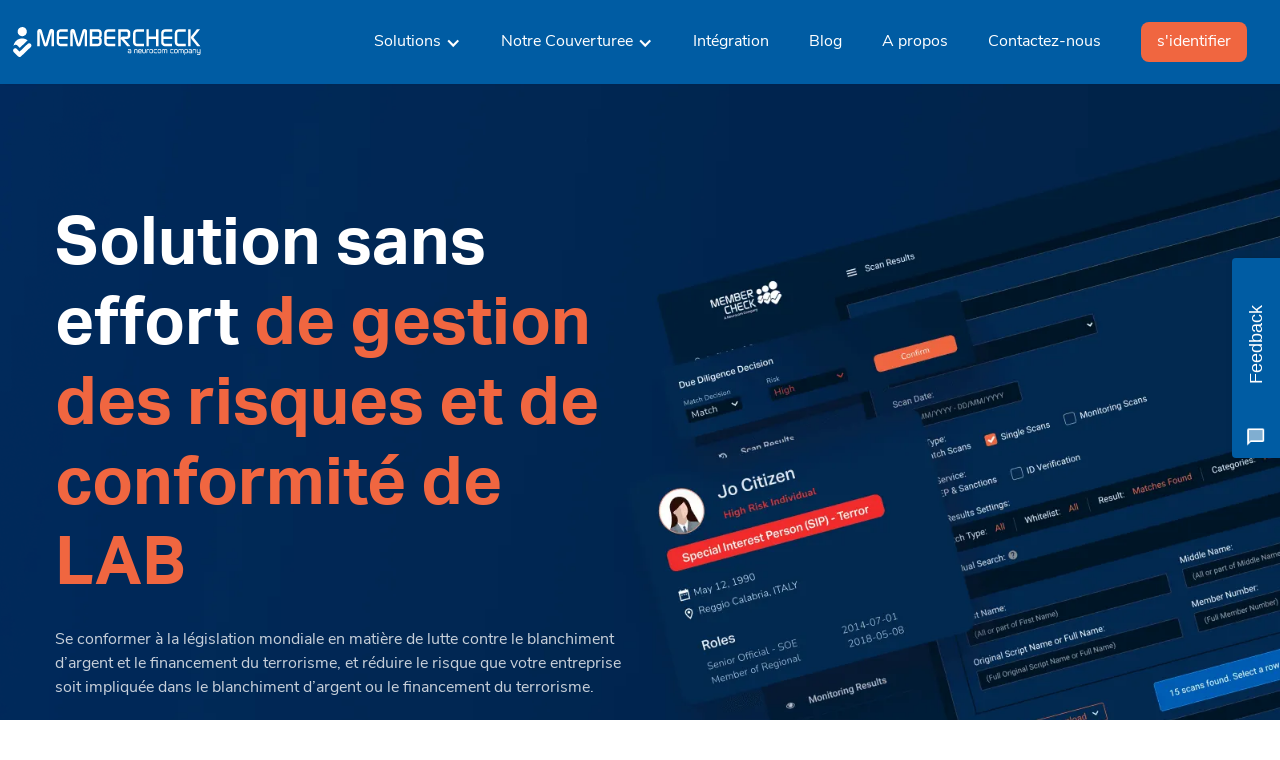

--- FILE ---
content_type: text/html
request_url: https://membercheck.com/fr/
body_size: 23037
content:
<!DOCTYPE html><!--  Last Published: Tue Nov 18 2025 11:20:21 GMT+0000 (Coordinated Universal Time)  -->
<html data-wf-page="65f7e00f97cc134269c24f65" data-wf-site="62b14ca2f704f9c7a781d60c" lang="en">
<head>
  <meta charset="utf-8">
  <title>Conformité aux réglementations AML/CTF - MemberCheck</title>
  <meta content="Conformez-vous aux réglementations AML/CTF dans le monde entier et réduisez votre risque d&#x27;être impliqué dans des activités frauduleuses." name="description">
  <meta content="Conformité aux réglementations AML/CTF - MemberCheck" property="og:title">
  <meta content="Conformez-vous aux réglementations AML/CTF dans le monde entier et réduisez votre risque d&#x27;être impliqué dans des activités frauduleuses." property="og:description">
  <meta content="https://uploads-ssl.webflow.com/60f75fe95d9a237d3f504b14/610623f643afc07515b21b3a_mc%20feature%20image.png" property="og:image">
  <meta content="Conformité aux réglementations AML/CTF - MemberCheck" property="twitter:title">
  <meta content="Conformez-vous aux réglementations AML/CTF dans le monde entier et réduisez votre risque d&#x27;être impliqué dans des activités frauduleuses." property="twitter:description">
  <meta content="https://uploads-ssl.webflow.com/60f75fe95d9a237d3f504b14/610623f643afc07515b21b3a_mc%20feature%20image.png" property="twitter:image">
  <meta property="og:type" content="website">
  <meta content="summary_large_image" name="twitter:card">
  <meta content="width=device-width, initial-scale=1" name="viewport">
  <link href="../css/normalize.css" rel="stylesheet" type="text/css">
  <link href="../css/components.css" rel="stylesheet" type="text/css">
  <link href="../css/membercheck-main.css" rel="stylesheet" type="text/css">
  <link href="https://fonts.googleapis.com" rel="preconnect">
  <link href="https://fonts.gstatic.com" rel="preconnect" crossorigin="anonymous">
  <script src="https://ajax.googleapis.com/ajax/libs/webfont/1.6.26/webfont.js" type="text/javascript"></script>
  <script type="text/javascript">WebFont.load({  google: {    families: ["Lato:100,100italic,300,300italic,400,400italic,700,700italic,900,900italic","Ubuntu:300,300italic,400,400italic,500,500italic,700,700italic","Exo:100,100italic,200,200italic,300,300italic,400,400italic,500,500italic,600,600italic,700,700italic,800,800italic,900,900italic","Chivo:regular","Chivo:300,300italic,regular,italic,700,700italic,900,900italic","Inter:regular,500,600,700,800,900","Nunito:regular,500,600,700,800,900","Nunito Sans:200,300,regular,500,600,700,800,900,200italic,300italic,italic,500italic,600italic,700italic,800italic,900italic:latin,latin-ext,vietnamese"]  }});</script>
  <script src="https://use.typekit.net/mgg5utb.js" type="text/javascript"></script>
  <script type="text/javascript">try{Typekit.load();}catch(e){}</script>
  <script type="text/javascript">!function(o,c){var n=c.documentElement,t=" w-mod-";n.className+=t+"js",("ontouchstart"in o||o.DocumentTouch&&c instanceof DocumentTouch)&&(n.className+=t+"touch")}(window,document);</script>
  <link href="../images/favicon.png" rel="shortcut icon" type="image/x-icon">
  <link href="../images/webclip.png" rel="apple-touch-icon">
  <link href="https://membercheck.com/fr/" rel="canonical"><!--  Google Tag Manager  -->
  <script>(function(w,d,s,l,i){w[l]=w[l]||[];w[l].push({'gtm.start':
new Date().getTime(),event:'gtm.js'});var f=d.getElementsByTagName(s)[0],
j=d.createElement(s),dl=l!='dataLayer'?'&l='+l:'';j.async=true;j.src=
'https://www.googletagmanager.com/gtm.js?id='+i+dl;f.parentNode.insertBefore(j,f);
})(window,document,'script','dataLayer','GTM-WQ6TT5H');</script>
  <!--  End Google Tag Manager  -->
  <script>
(function(g,e,o,t,a,r,ge,tl,y,s){
g.getElementsByTagName(o)[0].insertAdjacentHTML('afterbegin','<style id="georedirect1669611763084style">body{opacity:0.0 !important;}</style>');
s=function(){g.getElementById('georedirect1669611763084style').innerHTML='body{opacity:1.0 !important;}';};
t=g.getElementsByTagName(o)[0];y=g.createElement(e);y.async=true;
y.src='https://geotargetly-api-1.com/gr?id=-NHwbQIDSDvoCp5XSqMa&refurl='+g.referrer+'&winurl='+encodeURIComponent(window.location);
t.parentNode.insertBefore(y,t);y.onerror=function(){s()};
georedirect1669611763084loaded=function(redirect){var to=0;if(redirect){to=5000};
setTimeout(function(){s();},to)};
})(document,'script','head');
</script>
  <!--  Hotjar Tracking Code for MemberCheck  -->
  <script>
    (function(h,o,t,j,a,r){
        h.hj=h.hj||function(){(h.hj.q=h.hj.q||[]).push(arguments)};
        h._hjSettings={hjid:3419967,hjsv:6};
        a=o.getElementsByTagName('head')[0];
        r=o.createElement('script');r.async=1;
        r.src=t+h._hjSettings.hjid+j+h._hjSettings.hjsv;
        a.appendChild(r);
    })(window,document,'https://static.hotjar.com/c/hotjar-','.js?sv=');
</script>
  <style>
[data-search-results-container] {
  height: fit-content;
}
[data-search-results-text] {
  text-overflow: ellipsis;
}
[data-search-spinner] {
  animation: spin 1s linear infinite;
}
@keyframes spin {
  0% {
    transform: rotate(0deg);
  }
  100% {
    transform: rotate(360deg);
  }
}
.w-nav-overlay {
  overflow: auto;
}
</style>
  <link rel="alternate" href="https://membercheck.com/fr/" hreflang="fr">
</head>
<body>
  <div>
    <div data-collapse="medium" data-animation="default" data-duration="100" data-easing="ease" data-easing2="ease" data-no-scroll="1" role="banner" class="navbar depth-0-light w-nav">
      <div class="navbar__container _1270-width">
        <div class="div-block-286 fr">
          <a href="../index.html" class="navbar__logo-link w-nav-brand"><img alt="logo of MemberCheck" height="31" src="../images/Membercheck_Logo_1.svg" loading="lazy" class="navbar__membercheck-logo"></a>
        </div>
        <nav role="navigation" class="navbar__menu w-nav-menu">
          <h3 class="heading-3">Our Solutions</h3>
          <a href="../pep-sanction-screening/" class="navbar_dropdown-link-mobile w-nav-link">PEP and Sanction Check</a>
          <a href="../adverse-media-check/" class="navbar_dropdown-link-mobile w-nav-link">Adverse Media Check</a>
          <a href="../id-verification/" class="navbar_dropdown-link-mobile w-nav-link">ID Verification</a>
          <a href="../enhanced-due-diligence/" class="navbar_dropdown-link-mobile edd w-nav-link">Enhanced Due Diligence</a>
          <a href="../aml-risk-assessment-consulting/" class="navbar_dropdown-link-mobile w-nav-link">AML Risk Assessment Consulting Service</a>
          <div class="solutions-divider no-margin"></div>
          <div class="div-block-262">
            <div class="div-block-263 align-left">
              <div class="body2-nav-text">Find the AML Compliance Solution that best meets your needs</div>
            </div>
            <a href="#" class="button-mobile secondary request-a-demo w-button">Request A Demo</a>
            <div class="div-block-272">
              <div data-w-id="f94b4cf1-d3cd-4f32-8959-90c431d8cda7" class="navbar__burger-button x w-nav-button">
                <div class="html-embed-7 w-embed"><svg style="width:32px;height:32px" viewbox="0 0 24 24">
                    <path fill="currentColor" d="M19,6.41L17.59,5L12,10.59L6.41,5L5,6.41L10.59,12L5,17.59L6.41,19L12,13.41L17.59,19L19,17.59L13.41,12L19,6.41Z"></path>
                  </svg></div>
              </div>
            </div>
          </div>
          <div data-delay="0" data-hover="true" class="navbar__dropdown w-dropdown">
            <div class="dropdown w-dropdown-toggle">
              <div class="icon w-icon-dropdown-toggle"></div>
              <div class="navlink-title">Solutions</div>
            </div>
            <div class="dropdown-list depth-4-light adjust fr w-dropdown-list">
              <div class="nav_our-solutions fr">
                <a href="#" class="dropdown-link our-solutions w-dropdown-link">Our Solutions</a>
                <a href="../fr/pep-sanction-screening/" class="dropdown-link w-dropdown-link">PPE and Contrôles de sanctions</a>
                <a href="../fr/adverse-media-check/" class="dropdown-link w-dropdown-link">Contrôle des médias défavorableses</a>
                <a href="../fr/id-verification/" class="dropdown-link w-dropdown-link">Vérification de l’identité</a>
                <a href="../enhanced-due-diligence/" class="dropdown-link edd w-dropdown-link">Enhanced Due Diligence Reports</a>
                <a href="../fr/aml-risk-assessment-consulting/" class="dropdown-link w-dropdown-link">Service de conseil pour lutter contre le blanchiment d’argent</a>
              </div>
              <div class="div_nav-2nd-block no-padding-32px fr">
                <div class="div-block-475">
                  <div class="div-block-277"></div>
                  <a href="#" class="dropdown-link pricing w-dropdown-link">Pricing</a>
                </div>
                <a href="#" class="request-a-damo-nav request-a-demo fr w-inline-block">
                  <div class="div_request-demo on-top-nav">
                    <div class="body-1 color-white-100">Demander une Démo</div>
                  </div>
                </a>
                <div>
                  <div class="div-block-283"><img src="../images/np_compliance_2673723_000000-1.svg" loading="lazy" alt=""></div>
                </div>
              </div>
            </div>
          </div>
          <div>
            <div data-delay="0" data-hover="true" class="navbar__dropdown w-dropdown">
              <div class="dropdown w-dropdown-toggle">
                <a href="../fr/country-coverage/" class="link-block-27 w-inline-block">
                  <div class="icon w-icon-dropdown-toggle"></div>
                  <div class="navlink-title">Notre Couverturee</div>
                </a>
              </div>
              <nav class="dropdown-list coverage depth-4-light adjust w-dropdown-list">
                <div class="nav_coverage">
                  <a href="#" class="dropdown-link our-solutions w-dropdown-link">Notre Couverturee</a>
                  <a href="https://membercheck.com/aml-cft-legislation-in-australia/" class="dropdown-link w-dropdown-link">Australia</a>
                  <a href="https://membercheck.com/aml-cft-legislation-in-canada/" class="dropdown-link w-dropdown-link">Canada</a>
                  <a href="https://membercheck.com/aml-cft-legislation-in-india/" class="dropdown-link w-dropdown-link">India</a>
                </div>
                <div class="nav_coverage">
                  <a href="#" class="dropdown-link our-solutions white w-dropdown-link">Our Solutions</a>
                  <a href="https://membercheck.com/aml-cft-legislation-in-kuwait/" class="dropdown-link w-dropdown-link">Kuwait</a>
                  <a href="https://membercheck.com/aml-cft-legislation-in-mexico/" class="dropdown-link w-dropdown-link">Mexico</a>
                  <a href="https://membercheck.com/aml-cft-legislation-in-new-zealand/" class="dropdown-link w-dropdown-link">New Zealand</a>
                </div>
                <div class="nav_coverage">
                  <a href="#" class="dropdown-link our-solutions white w-dropdown-link">Our Solutions</a>
                  <a href="https://membercheck.com/aml-cft-legislation-in-south-africa/" class="dropdown-link w-dropdown-link">South Africa</a>
                  <a href="https://membercheck.com/aml-ctf-regulations-in-the-usa/" class="dropdown-link w-dropdown-link">United States</a>
                  <div class="view-all-countries-spacer"></div>
                  <a href="../fr/country-coverage/" class="link-block-13 view-all-countries w-inline-block">
                    <div class="div_request-demo on-top-nav">
                      <div class="body-1 color-white-100">View All Countries</div>
                    </div>
                  </a>
                </div>
                <div class="div_nav-2nd-block our-coverage adjusted">
                  <div class="h4 coverage-tab-heading">Global AML Compliance &amp; <br>Risk Management </div>
                  <div class="body-2">Use MemberCheck’s solutions and RESTful API to effortlessly comply with global anti-money laundering regulations.</div>
                </div>
              </nav>
            </div>
          </div>
          <div class="div-block-282">
            <a href="../fr/api-integration/" class="dropdown w-nav-link">Intégration</a>
            <a href="https://membercheck.com/blog/" class="dropdown w-nav-link">Blog</a>
            <a href="../fr/about-us/" class="dropdown w-nav-link">A propos</a>
            <a href="../fr/contact-us/" class="dropdown w-nav-link">Contactez-nous</a>
          </div>
          <a href="https://app.membercheck.com/login.html" target="_blank" class="navbar_dropdown-link sign-in w-nav-link">s&#x27;identifier</a>
          <div data-hover="true" data-delay="0" class="language-dropdown adjust-space fr w-dropdown">
            <div class="language-toggle fr_lang-toggle adjust-space w-dropdown-toggle">
              <div class="div-block-287"><img src="../images/fr.svg" loading="lazy" width="17" alt="" class="flag-right-spacing">
                <div class="text-block-38">FR<br></div>
                <div class="icon-11 w-icon-dropdown-toggle"></div>
              </div>
            </div>
            <nav class="language-list adjust-space w-dropdown-list">
              <a href="../index.html" class="language-link adjust-space w-inline-block">
                <div class="english-flag"></div>
                <div>EN</div>
                <div class="langauge-line-base hidden">
                  <div class="langauge-line-break"></div>
                </div>
              </a>
              <a href="../tr/" class="language-link adjust-space w-inline-block">
                <div class="turkish-flag"></div>
                <div>TR</div>
                <div class="langauge-line-base hidden">
                  <div class="langauge-line-break"></div>
                </div>
              </a>
              <a href="../es/" class="language-link adjust-space w-inline-block">
                <div class="flag-3"></div>
                <div>ES</div>
                <div class="langauge-line-base hidden">
                  <div class="langauge-line-break"></div>
                </div>
              </a>
              <a href="../jp/" class="language-link adjust-space w-inline-block">
                <div class="flag-4"></div>
                <div>JA</div>
                <div class="langauge-line-base hidden">
                  <div class="langauge-line-break"></div>
                </div>
              </a>
            </nav>
          </div>
        </nav>
        <div class="div-block-266">
          <div>
            <div data-hover="true" data-delay="0" class="language-dropdown adjust-space fr w-dropdown">
              <div class="language-toggle fr_lang-toggle adjust-space w-dropdown-toggle">
                <div class="div-block-287"><img src="../images/fr.svg" loading="lazy" width="17" alt="" class="flag-right-spacing">
                  <div class="text-block-38">FR<br></div>
                  <div class="icon-11 w-icon-dropdown-toggle"></div>
                </div>
              </div>
              <nav class="language-list adjust-space w-dropdown-list">
                <a href="../index.html" class="language-link adjust-space w-inline-block">
                  <div class="english-flag"></div>
                  <div>EN</div>
                  <div class="langauge-line-base hidden">
                    <div class="langauge-line-break"></div>
                  </div>
                </a>
                <a href="../tr/" class="language-link adjust-space w-inline-block">
                  <div class="turkish-flag"></div>
                  <div>TR</div>
                  <div class="langauge-line-base hidden">
                    <div class="langauge-line-break"></div>
                  </div>
                </a>
                <a href="../es/" class="language-link adjust-space w-inline-block">
                  <div class="flag-3"></div>
                  <div>ES</div>
                  <div class="langauge-line-base hidden">
                    <div class="langauge-line-break"></div>
                  </div>
                </a>
                <a href="../jp/" class="language-link adjust-space w-inline-block">
                  <div class="flag-4"></div>
                  <div>JA</div>
                  <div class="langauge-line-base hidden">
                    <div class="langauge-line-break"></div>
                  </div>
                </a>
              </nav>
            </div>
          </div>
          <div>
            <a href="https://app.membercheck.com/login.html" target="_blank" class="link-block-22 w-inline-block">
              <div class="div_login">
                <div class="text-block-35"></div>
              </div>
            </a>
          </div>
          <div class="navbar__burger-button w-nav-button">
            <div data-hover="false" data-delay="0" data-w-id="f94b4cf1-d3cd-4f32-8959-90c431d8ce09" class="w-dropdown">
              <div class="dropdown-toggle w-dropdown-toggle">
                <div data-is-ix2-target="1" class="lottie-hamburger" data-w-id="f94b4cf1-d3cd-4f32-8959-90c431d8ce0b" data-animation-type="lottie" data-src="https://uploads-ssl.webflow.com/62b14ca2f704f9c7a781d60c/62b14ca2f704f9704181d85e_40267-hamburger-sd.json" data-loop="0" data-direction="1" data-autoplay="0" data-renderer="svg" data-default-duration="0.6666666666666666" data-duration="0" data-ix2-initial-state="0"></div>
              </div>
              <nav class="w-dropdown-list">
                <nav role="navigation" class="navbar__menu w-nav-menu">
                  <h3 class="heading-3">Our Solutions</h3>
                  <div data-delay="0" data-hover="false" class="navbar__dropdown w-dropdown">
                    <div class="dropdown w-dropdown-toggle">
                      <div class="icon w-icon-dropdown-toggle"></div>
                      <div class="navlink-title">Solutions</div>
                    </div>
                    <nav class="dropdown-list w-dropdown-list">
                      <div class="nav_our-solutions">
                        <a href="#" class="dropdown-link our-solutions w-dropdown-link">Our Solutions</a>
                        <a href="../pep-sanction-screening/" class="dropdown-link w-dropdown-link">PEP and Sanction Check</a>
                        <a href="../adverse-media-check/" class="dropdown-link w-dropdown-link">Adverse Media Check</a>
                        <a href="../id-verification/" class="dropdown-link w-dropdown-link">ID Verification</a>
                        <a href="../enhanced-due-diligence/" class="dropdown-link w-dropdown-link">Enhanced Due Diligence</a>
                        <a href="../aml-risk-assessment-consulting/" class="dropdown-link w-dropdown-link">AML Risk Assessment Consulting Service</a>
                      </div>
                      <div class="div_nav-2nd-block">
                        <div>
                          <a href="../api-integration/" class="dropdown-link w-dropdown-link">API Integration</a>
                          <a href="#" class="dropdown-link pricing w-dropdown-link">Pricing</a>
                          <a href="#" class="link-block-13 w-inline-block request-a-demo">
                            <div class="div_request-demo">
                              <div class="body-1 color-white-100">Request a Demo</div>
                            </div>
                          </a>
                        </div>
                      </div>
                    </nav>
                  </div>
                  <a href="../fr/pep-sanction-screening/" class="navbar_dropdown-link-mobile w-nav-link">PPE et contrôles des sanctions</a>
                  <a href="../fr/adverse-media-check/" class="navbar_dropdown-link-mobile w-nav-link">Contrôles des médias défavorables</a>
                  <a href="../fr/id-verification/" class="navbar_dropdown-link-mobile w-nav-link">Vérification de l’identité</a>
                  <a href="../enhanced-due-diligence/" class="navbar_dropdown-link-mobile edd w-nav-link">Enhanced Due Diligence</a>
                  <a href="../fr/aml-risk-assessment-consulting/" class="navbar_dropdown-link-mobile w-nav-link">Service de conseil en matière de<br><strong>lutte contre le blanchiment d’argent    </strong></a>
                  <div class="solutions-divider no-margin"></div>
                  <div class="div-block-261">
                    <div class="w-layout-grid grid-menu">
                      <a href="https://membercheck.com/country-coverage/" id="w-node-f94b4cf1-d3cd-4f32-8959-90c431d8ce3a-31d8cd8d" class="navbar_dropdown-link-mobile w-nav-link">Notre Couverture</a>
                      <a href="#" id="w-node-f94b4cf1-d3cd-4f32-8959-90c431d8ce3c-31d8cd8d" class="navbar_dropdown-link-mobile w-nav-link">Blog</a>
                      <a href="../fr/api-integration/" id="w-node-f94b4cf1-d3cd-4f32-8959-90c431d8ce3e-31d8cd8d" class="navbar_dropdown-link-mobile w-nav-link">Intégration</a>
                      <a href="../fr/about-us/" id="w-node-f94b4cf1-d3cd-4f32-8959-90c431d8ce40-31d8cd8d" class="navbar_dropdown-link-mobile w-nav-link">A propos</a>
                      <a href="../contact-us/" id="w-node-f94b4cf1-d3cd-4f32-8959-90c431d8ce42-31d8cd8d" class="navbar_dropdown-link-mobile w-nav-link">Contact Us</a>
                    </div>
                  </div>
                  <div class="div-block-262">
                    <div class="div-block-263 align-left">
                      <div class="body2-nav-text">Find the AML Compliance Solution that best meets your needs</div>
                    </div>
                    <a href="#" class="button-mobile secondary request-a-demo w-button">Request A Demo</a>
                    <div class="div-block-272">
                      <div class="navbar__burger-button x w-nav-button">
                        <div class="html-embed-7 w-embed"><svg style="width:32px;height:32px" viewbox="0 0 24 24">
                            <path fill="currentColor" d="M19,6.41L17.59,5L12,10.59L6.41,5L5,6.41L10.59,12L5,17.59L6.41,19L12,13.41L17.59,19L19,17.59L13.41,12L19,6.41Z"></path>
                          </svg></div>
                      </div>
                    </div>
                  </div>
                  <a href="#" class="navbar_dropdown-link w-nav-link">Our Coverage</a>
                  <a href="#" class="navbar_dropdown-link w-nav-link">Pricing</a>
                  <a href="#" class="navbar_dropdown-link w-nav-link">Blog</a>
                  <a href="../about-us/" class="navbar_dropdown-link w-nav-link">About</a>
                  <a href="../contact-us/" class="navbar_dropdown-link w-nav-link">Contact Us</a>
                  <a href="#" class="navbar_dropdown-link sign-in w-nav-link">Sign In</a>
                </nav>
              </nav>
            </div>
          </div>
        </div>
      </div>
    </div>
    <div class="section hero">
      <div class="div__hero">
        <div class="div_hero-content">
          <h1 class="h1 white-color fr"><strong>Solution sans effort </strong><span class="text-span-46"><strong>de gestion des risques et de conformité de LAB</strong></span></h1>
          <div class="body-1 text-white width-adjust">Se conformer à la législation mondiale en matière de lutte contre le blanchiment d’argent et le financement du terrorisme, et réduire le risque que votre entreprise soit impliquée dans le blanchiment d’argent ou le financement du terrorisme.<br></div>
          <a href="#" class="button secondary request-a-demo w-button">Demander une Démo</a>
          <a href="../contact-us/" class="button outline margin-left-32px w-button">Contactez-nous</a>
          <div class="div_30"><img src="../images/AS-Seen-On-AFR-1.svg" loading="lazy" width="125" alt="As seen on financial review" class="apra"></div>
        </div>
      </div>
      <div class="div__our-solutions">
        <div class="spacer__our-solutions">
          <div class="div__our-solutions__card depth-4-light fr">
            <div>
              <div class="h4 color-orange bot-margin-24px">Solutions de Membercheck</div>
            </div>
            <div class="w-layout-grid grid_solutions _4">
              <a data-w-id="f0e1d215-23c6-c65f-e874-2733d5a2ba1e" href="../fr/pep-sanction-screening/" class="div_solution-card w-inline-block">
                <div class="html-embed-10 w-embed"><svg width="75" height="77" viewbox="0 0 75 77" fill="none" xmlns="http://www.w3.org/2000/svg">
                    <path d="M20.8524 52.5902L21.3244 50.508L25.7262 47.1514L26.0541 48.6586L20.8524 52.5902Z" stroke="currentColor" stroke-width="2"></path>
                    <path d="M27.4916 55.053L24.0958 58.6543L21.9022 56.5643L26.9697 52.7418L27.4916 55.053Z" stroke="currentColor" stroke-width="2"></path>
                    <path d="M23.5779 40.7396L23.6853 40.2679L23.3821 39.8908L21.5913 37.6645L22.4781 35.334H25.3587L26.3582 37.6822L24.5779 39.8899L24.2763 40.2639L24.3799 40.7332L24.8927 43.0565L22.6656 44.7461L23.5779 40.7396Z" stroke="currentColor" stroke-width="2"></path>
                    <path d="M11.1713 35.3365L16.6976 57.7339C10.7097 56.501 5.38114 53.5448 1.13014 49.4254L1.00001 45.6023C1.00898 40.0151 5.53849 35.4803 11.1713 35.3365Z" stroke="currentColor" stroke-width="2"></path>
                    <mask id="path-5-inside-1_4236_19702" fill="white">
                      <path d="M45.2375 63.0318C47.3614 63.0318 49.4241 62.3361 51.1159 61.0519C51.6094 61.4534 52.0722 61.8947 52.5043 62.3637L54.3586 60.5094L54.3555 60.5125C53.8866 60.0803 53.4452 59.6175 53.0437 59.1241C55.7654 55.4983 55.6336 50.4753 52.728 46.9932C49.8226 43.5115 44.9034 42.4878 40.8482 44.5168C36.7934 46.5458 34.6694 51.1002 35.7145 55.5108C36.7596 59.9243 40.7011 63.0382 45.2374 63.032L45.2375 63.0318ZM45.2375 45.1575C48.5077 45.1545 51.4592 47.1252 52.7096 50.1503C53.9632 53.1723 53.2705 56.6509 50.9565 58.9646C48.6425 61.2783 45.1639 61.9712 42.1422 60.7177C39.1202 59.4672 37.1495 56.5157 37.1495 53.2456C37.1525 48.78 40.7722 45.1601 45.238 45.157L45.2375 45.1575Z"></path>
                    </mask>
                    <path d="M45.2375 63.0318V61.0318H44.0014L43.4486 62.1374L45.2375 63.0318ZM51.1159 61.0519L52.3782 59.5005L51.1589 58.5084L49.9068 59.4588L51.1159 61.0519ZM52.5043 62.3637L51.0334 63.7189L52.4452 65.2512L53.9185 63.7779L52.5043 62.3637ZM54.3555 60.5125L53.0002 61.9832L54.4121 63.2843L55.7697 61.9267L54.3555 60.5125ZM53.0437 59.1241L51.4442 57.9234L50.5057 59.1737L51.4924 60.3864L53.0437 59.1241ZM52.728 46.9932L54.2637 45.7119L54.2636 45.7118L52.728 46.9932ZM40.8482 44.5168L39.9533 42.7282L39.9533 42.7282L40.8482 44.5168ZM35.7145 55.5108L37.6607 55.05L37.6606 55.0497L35.7145 55.5108ZM45.2374 63.032L45.2401 65.032L46.4743 65.0303L47.0262 63.9264L45.2374 63.032ZM45.2375 45.1575L43.8233 43.7433L40.4045 47.1621L45.2394 47.1575L45.2375 45.1575ZM52.7096 50.1503L50.8613 50.9143L50.8623 50.9166L52.7096 50.1503ZM42.1422 60.7177L42.9085 58.8704L42.9069 58.8697L42.1422 60.7177ZM37.1495 53.2456L35.1495 53.2442V53.2456H37.1495ZM45.238 45.157L46.6522 46.5712L50.0698 43.1536L45.2366 43.157L45.238 45.157ZM45.2375 65.0318C47.7991 65.0318 50.2862 64.1925 52.3251 62.645L49.9068 59.4588C48.5619 60.4796 46.9237 61.0318 45.2375 61.0318V65.0318ZM49.8537 62.6032C50.2658 62.9386 50.6596 63.3131 51.0334 63.7189L53.9752 61.0085C53.4849 60.4764 52.9529 59.9682 52.3782 59.5005L49.8537 62.6032ZM53.9185 63.7779L55.7728 61.9236L52.9444 59.0952L51.0901 60.9495L53.9185 63.7779ZM52.9444 59.0952L52.9413 59.0983L55.7697 61.9267L55.7728 61.9236L52.9444 59.0952ZM55.7109 59.0418C55.3049 58.6676 54.9303 58.2739 54.5951 57.8619L51.4924 60.3864C51.9601 60.9612 52.4683 61.4931 53.0002 61.9832L55.7109 59.0418ZM54.6432 60.3248C57.9226 55.956 57.7629 49.9054 54.2637 45.7119L51.1924 48.2746C53.5043 51.0452 53.6082 55.0406 51.4442 57.9234L54.6432 60.3248ZM54.2636 45.7118C50.763 41.5169 44.8372 40.2845 39.9533 42.7282L41.7432 46.3054C44.9695 44.6911 48.8821 45.5061 51.1925 48.2747L54.2636 45.7118ZM39.9533 42.7282C35.0674 45.173 32.5097 50.6596 33.7684 55.9719L37.6606 55.0497C36.8292 51.5408 38.5193 47.9185 41.7432 46.3054L39.9533 42.7282ZM33.7683 55.9717C35.0272 61.2879 39.7755 65.0395 45.2401 65.032L45.2346 61.032C41.6267 61.037 38.492 58.5606 37.6607 55.05L33.7683 55.9717ZM47.0262 63.9264L47.0263 63.9262L43.4486 62.1374L43.4485 62.1376L47.0262 63.9264ZM45.2394 47.1575C47.6994 47.1552 49.9204 48.6379 50.8613 50.9143L54.558 49.3862C52.9981 45.6125 49.316 43.1537 45.2356 43.1575L45.2394 47.1575ZM50.8623 50.9166C51.8054 53.1902 51.2847 55.8083 49.5424 57.5503L52.3706 60.3789C55.2564 57.4936 56.121 53.1543 54.557 49.3839L50.8623 50.9166ZM49.5424 57.5503C47.7998 59.2926 45.1816 59.8133 42.9085 58.8704L41.3758 62.5651C45.1461 64.1291 49.4852 63.2639 52.3706 60.3789L49.5424 57.5503ZM42.9069 58.8697C40.6334 57.9289 39.1495 55.7074 39.1495 53.2456H35.1495C35.1495 57.3241 37.607 61.0055 41.3775 62.5658L42.9069 58.8697ZM39.1495 53.2469C39.1518 49.8849 41.8771 47.1594 45.2394 47.157L45.2366 43.157C39.6673 43.1609 35.1533 47.6752 35.1495 53.2442L39.1495 53.2469ZM43.8238 43.7428L43.8233 43.7433L46.6517 46.5718L46.6522 46.5712L43.8238 43.7428Z" fill="currentColor" mask="url(#path-5-inside-1_4236_19702)"></path>
                    <path d="M59.1216 67.6994L58.8584 67.631C58.2235 67.4262 57.5732 66.9003 56.8128 66.0263C56.4002 65.5522 55.9858 65.0129 55.5411 64.4243C55.4753 64.3371 55.4088 64.2489 55.3416 64.1597C55.1322 63.8819 54.9162 63.5953 54.694 63.3067L55.4426 62.5581C55.7339 62.7829 56.0231 63.0012 56.3034 63.2129C56.3894 63.2778 56.4745 63.3421 56.5586 63.4057C57.1469 63.8509 57.686 64.2656 58.1601 64.6785C59.1332 65.5259 59.6749 66.2362 59.8221 66.9408L59.827 66.9645L59.8331 66.9879C59.8844 67.1853 59.8261 67.4003 59.6801 67.5464C59.534 67.6924 59.319 67.7507 59.1216 67.6994Z" stroke="currentColor" stroke-width="2"></path>
                    <path d="M35.3564 34.3301L29.771 58.8701C31.2868 58.5265 33.8285 57.5413 33.8285 57.5413C33.8285 57.5413 31.3707 50.9539 35.5519 45.7849C39.7331 40.6159 45.5102 41.3728 46.3306 41.3728C45.2468 37.6151 39.8963 34.3304 35.3564 34.3301Z" stroke="currentColor" stroke-width="2"></path>
                    <circle cx="23.9243" cy="18.0366" r="13.1265" stroke="currentColor" stroke-width="2"></circle>
                    <path d="M10.6235 13.8999C15.1318 16.3061 16.4791 16.8381 20.7266 16.8381C24.974 16.8381 26.6886 13.8224 30.4013 13.279C32.7094 12.9411 36.3783 13.279 36.3783 13.279" stroke="currentColor" stroke-width="2"></path>
                  </svg></div>
                <div class="h5 color-light align-left">PPE et contrôles des sanctions</div>
                <div class="body-1 dark-text">Aider les entreprises à se conformer aux réglementations de vérification d’identité/reconnaissance du client au niveau mondial.</div>
                <div class="link-block-12">
                  <div class="div_solution-links">
                    <div class="learn-more-with-arrow">En savoir plus <span class="text-span"></span></div>
                  </div>
                </div>
              </a>
              <a data-w-id="f0e1d215-23c6-c65f-e874-2733d5a2ba2a" href="../fr/adverse-media-check/" class="div_solution-card w-inline-block">
                <div class="html-embed-10 w-embed"><svg width="60" height="61" viewbox="0 0 60 61" fill="none" xmlns="http://www.w3.org/2000/svg">
                    <path d="M29.063 16.2158H36.563C37.081 16.2158 37.5005 15.7963 37.5005 15.2783V7.77832C37.5005 7.26035 37.081 6.84082 36.563 6.84082H29.063C28.545 6.84082 28.1255 7.26035 28.1255 7.77832V15.2783C28.1255 15.7963 28.545 16.2158 29.063 16.2158ZM30.0005 8.71582H35.6255V14.3408H30.0005V8.71582Z" fill="currentColor"></path>
                    <path d="M39.375 7.7793H46.875V9.6543H39.375V7.7793Z" fill="currentColor"></path>
                    <path d="M39.375 13.4043H46.875V15.2793H39.375V13.4043Z" fill="currentColor"></path>
                    <path d="M35.625 24.6543H46.875V26.5293H35.625V24.6543Z" fill="currentColor"></path>
                    <path d="M37.5 30.2793H46.875V32.1543H37.5V30.2793Z" fill="currentColor"></path>
                    <path d="M32.813 19.0293H46.8758V20.9043H32.813V19.0293Z" fill="currentColor"></path>
                    <path d="M18.7314 44.1638C19.7907 44.1638 20.8548 44.0256 21.9048 43.742C25.0502 42.8983 27.6775 40.8826 29.3064 38.0631C30.933 35.2436 31.3666 31.9599 30.5252 28.8147C29.6838 25.6694 27.6658 23.042 24.8463 21.4131C19.0268 18.0545 11.5575 20.0537 8.19627 25.8733C4.83531 31.6928 6.83691 39.1621 12.6588 42.5233C14.5361 43.6108 16.6221 44.1639 18.7314 44.1639V44.1638ZM9.82257 26.8154C11.7304 23.5108 15.2039 21.6616 18.771 21.6616C20.5194 21.6616 22.2913 22.1069 23.9085 23.042C26.2944 24.4202 28.0007 26.642 28.7132 29.3048C29.4257 31.965 29.06 34.7447 27.6819 37.1306C26.3037 39.5166 24.0819 41.2228 21.4191 41.9353C18.7613 42.6478 15.9792 42.2822 13.5933 40.904C8.67141 38.0587 6.97707 31.7402 9.82215 26.816L9.82257 26.8154Z" fill="currentColor"></path>
                    <path d="M2.34379 53.6418L8.83819 57.3918C8.98116 57.4738 9.14288 57.5183 9.30694 57.5183C9.38897 57.5183 9.471 57.509 9.55069 57.4855C9.78975 57.4222 9.99601 57.2652 10.1202 57.0496L13.8702 50.5552C14.128 50.1052 13.9757 49.5333 13.528 49.2755L12.7171 48.8068L13.7061 47.0911C15.3514 47.6396 17.0436 47.9068 18.7264 47.9068C24.2389 47.9068 29.6062 45.0474 32.557 39.9406C33.0445 39.0944 33.4336 38.2179 33.7524 37.3296L33.75 37.7796H53.4372C56.0224 37.7796 58.1247 35.6773 58.1247 33.0921V19.0293C58.1247 18.5113 57.7052 18.0918 57.1872 18.0918H50.6244V3.0918C50.6244 2.57383 50.2049 2.1543 49.6869 2.1543H25.3119C24.7939 2.1543 24.3744 2.57383 24.3744 3.0918V17.0772C17.205 14.3702 8.90341 17.1522 4.94941 24.0006C2.82127 27.6873 2.25409 31.9836 3.35803 36.0942C4.24633 39.4082 6.14473 42.2724 8.77441 44.3772L7.84393 45.9897L7.03297 45.5209C6.81735 45.3967 6.55954 45.3616 6.32047 45.4272C6.08141 45.4905 5.87516 45.6475 5.75094 45.8631L2.00094 52.3575C1.74079 52.8075 1.89313 53.3817 2.34313 53.6419L2.34379 53.6418ZM50.6252 19.9668H56.2502V33.0918C56.2502 34.6433 54.9892 35.9043 53.4377 35.9043C51.8862 35.9043 50.6252 34.6433 50.6252 33.0918V19.9668ZM26.2502 4.02957H48.7502V33.0924C48.7502 34.1517 49.1158 35.1197 49.7112 35.9049H34.1814C35.897 29.1597 33.0376 21.8145 26.7186 18.1677C26.5639 18.0786 26.4045 18.0106 26.2475 17.9263L26.2502 4.02957ZM5.17039 35.6094C4.19773 31.9812 4.69696 28.1916 6.57667 24.9384C9.17821 20.4314 13.9147 17.9094 18.7783 17.9094C21.1619 17.9094 23.5759 18.5141 25.7863 19.7891C32.5009 23.6656 34.8097 32.2835 30.9331 38.9987C27.0566 45.7157 18.4387 48.0221 11.7235 44.1455C8.46805 42.2705 6.14071 39.2377 5.17033 35.6093L5.17039 35.6094ZM11.951 46.3764L11.0908 47.8647L9.46663 46.9272L10.3104 45.467C10.4697 45.5654 10.6197 45.678 10.7838 45.7717C11.1658 45.9944 11.5572 46.1912 11.951 46.3764L11.951 46.3764ZM6.90487 47.6139L11.7752 50.4264L8.96269 55.2967L4.09237 52.4842L6.90487 47.6139Z" fill="currentColor"></path>
                    <path d="M17.8526 35.2363C17.9721 35.6324 18.3377 35.9043 18.7502 35.9043C19.1627 35.9043 19.5284 35.6324 19.6479 35.2363L22.4604 25.8613C22.5447 25.5777 22.4908 25.2707 22.3151 25.0316C22.1369 24.7949 21.858 24.6543 21.5627 24.6543H15.9377C15.6424 24.6543 15.3635 24.7949 15.1854 25.0316C15.0096 25.2707 14.9557 25.5777 15.0401 25.8613L17.8526 35.2363ZM20.3018 26.5291L18.7502 31.7041L17.1987 26.5291H20.3018Z" fill="currentColor"></path>
                    <path d="M19.6875 38.7162C19.6875 39.9654 17.8125 39.9654 17.8125 38.7162C17.8125 37.467 19.6875 37.467 19.6875 38.7162Z" fill="currentColor"></path>
                  </svg></div>
                <div class="h5 color-light align-left">Contrôles des médias défavorables</div>
                <div class="body-1 dark-text">Analyse globale et fiable des médias défavorables.</div>
                <div class="learn-more-with-arrow">En savoir plus <span class="text-span"></span></div>
              </a>
              <a data-w-id="f0e1d215-23c6-c65f-e874-2733d5a2ba34" href="../fr/id-verification/" class="div_solution-card w-inline-block">
                <div class="html-embed-10 w-embed"><svg width="60" height="61" viewbox="0 0 60 61" fill="none" xmlns="http://www.w3.org/2000/svg">
                    <g clip-path="url(#clip0_4151_18974)">
                      <path d="M54.7638 41.5909V18.9715C54.7638 16.2317 52.5349 14.0004 49.7927 14.0004L10.2065 13.998C7.46663 13.998 5.23535 16.2269 5.23535 18.9692V41.5886C5.23535 44.3284 7.46423 46.5597 10.2065 46.5597H49.7927C52.5325 46.5597 54.7638 44.3308 54.7638 41.591V41.5909ZM52.3638 41.5909C52.3638 43.0089 51.2107 44.162 49.7927 44.162H10.2065C8.78849 44.162 7.63535 43.0089 7.63535 41.5909V18.9715C7.63535 17.5535 8.78849 16.4004 10.2065 16.4004H49.7927C51.2107 16.4004 52.3638 17.5535 52.3638 18.9715V41.5909Z" fill="currentColor"></path>
                      <path d="M23.3345 27.1365C24.1478 26.281 24.654 25.135 24.654 23.8647C24.654 21.2397 22.5188 19.1045 19.8938 19.1045C17.2688 19.1045 15.1313 21.2397 15.1313 23.8647C15.1313 25.135 15.6376 26.281 16.4509 27.1365C14.3227 28.3412 12.8813 30.6217 12.8813 33.2373V40.2543C12.8813 40.9176 13.4181 41.4543 14.0813 41.4543H25.7063C26.3696 41.4543 26.9063 40.9176 26.9063 40.2543V33.2373C26.9063 30.6217 25.465 28.3412 23.3345 27.1365ZM17.5313 23.8647C17.5313 22.5639 18.5907 21.5045 19.8938 21.5045C21.1946 21.5045 22.254 22.5639 22.254 23.8647C22.254 25.1678 21.1946 26.2272 19.8938 26.2272C18.5907 26.2248 17.5313 25.1655 17.5313 23.8647ZM19.8938 28.6248C22.4368 28.6248 24.5063 30.6943 24.5063 33.2373V39.0545H22.9267V33.8397C22.9267 33.1764 22.39 32.6397 21.7267 32.6397C21.0634 32.6397 20.5267 33.1764 20.5267 33.8397V39.0545H19.261V33.8397C19.261 33.1764 18.7243 32.6397 18.061 32.6397C17.3977 32.6397 16.861 33.1764 16.861 33.8397V39.0545H15.2813V33.2373C15.2813 30.6943 17.3485 28.6248 19.8938 28.6248Z" fill="currentColor"></path>
                      <path d="M45.9186 19.7979H33.9798C33.3165 19.7979 32.7798 20.3346 32.7798 20.9979C32.7798 21.6611 33.3165 22.1979 33.9798 22.1979H45.9186C46.5819 22.1979 47.1186 21.6611 47.1186 20.9979C47.1186 20.3369 46.5819 19.7979 45.9186 19.7979Z" fill="currentColor"></path>
                      <path d="M45.9188 25.9863H37.9568C37.2935 25.9863 36.7568 26.523 36.7568 27.1863C36.7568 27.8496 37.2936 28.3863 37.9568 28.3863H45.9188C46.5821 28.3863 47.1188 27.8496 47.1188 27.1863C47.1188 26.523 46.5821 25.9863 45.9188 25.9863Z" fill="currentColor"></path>
                      <path d="M45.9186 32.1709H35.6556C34.9923 32.1709 34.4556 32.7076 34.4556 33.3709C34.4556 34.0342 34.9923 34.5709 35.6556 34.5709H45.9186C46.5819 34.5709 47.1186 34.0342 47.1186 33.3709C47.1186 32.7076 46.5818 32.1709 45.9186 32.1709Z" fill="currentColor"></path>
                      <path d="M45.9186 38.3584H33.9798C33.3165 38.3584 32.7798 38.8951 32.7798 39.5584C32.7798 40.2217 33.3165 40.7584 33.9798 40.7584H45.9186C46.5819 40.7584 47.1186 40.2217 47.1186 39.5584C47.1186 38.8951 46.5819 38.3584 45.9186 38.3584Z" fill="currentColor"></path>
                      <path d="M1.2 19.3839C1.8633 19.3839 2.4 18.8472 2.4 18.1839V11.8443H8.7396C9.4029 11.8443 9.9396 11.3076 9.9396 10.6443C9.9396 9.98104 9.40288 9.44434 8.7396 9.44434H1.2C0.5367 9.44434 0 9.98105 0 10.6443V18.1839C0 18.8472 0.536718 19.3839 1.2 19.3839Z" fill="currentColor"></path>
                      <path d="M58.8001 9.44336H51.2605C50.5972 9.44336 50.0605 9.98008 50.0605 10.6434C50.0605 11.3067 50.5973 11.8434 51.2605 11.8434H57.6001V18.183C57.6001 18.8463 58.1369 19.383 58.8001 19.383C59.4634 19.383 60.0001 18.8462 60.0001 18.183V10.6434C60.0001 9.98006 59.4634 9.44336 58.8001 9.44336Z" fill="currentColor"></path>
                      <path d="M8.7396 48.7154H2.4V42.3758C2.4 41.7125 1.86328 41.1758 1.2 41.1758C0.536718 41.1758 0 41.7125 0 42.3758V49.9154C0 50.5787 0.536718 51.1154 1.2 51.1154H8.7396C9.4029 51.1154 9.9396 50.5787 9.9396 49.9154C9.9396 49.2521 9.40288 48.7154 8.7396 48.7154Z" fill="currentColor"></path>
                      <path d="M58.8001 41.1758C58.1368 41.1758 57.6001 41.7125 57.6001 42.3758V48.7154H51.2605C50.5972 48.7154 50.0605 49.2521 50.0605 49.9154C50.0605 50.5787 50.5973 51.1154 51.2605 51.1154H58.8001C59.4634 51.1154 60.0001 50.5787 60.0001 49.9154V42.3758C60.0001 41.7125 59.4634 41.1758 58.8001 41.1758Z" fill="currentColor"></path>
                    </g>
                    <defs>
                      <clippath id="clip0_4151_18974">
                        <rect width="60" height="60" fill="white" transform="translate(0 0.279297)"></rect>
                      </clippath>
                    </defs>
                  </svg></div>
                <div class="h5 color-light align-left">Vérification de l’identité</div>
                <div class="body-1 dark-text">Vérification intelligente, simple et fiable des documents d’identité.</div>
                <div class="learn-more-with-arrow">En savoir plus <span class="text-span"></span></div>
              </a>
              <div class="div_solution-card edd">
                <div class="h5 color-light align-left">Enhanced Due Diligence</div>
                <div class="body-1 dark-text">Manage the risk of dealing with high risk customers</div>
                <a href="../enhanced-due-diligence/" class="div_solution-links w-inline-block">
                  <div class="learn-more-with-arrow">Learn More <span class="text-span"></span></div>
                </a>
              </div>
              <a data-w-id="f0e1d215-23c6-c65f-e874-2733d5a2ba48" href="../fr/aml-risk-assessment-consulting/" class="div_solution-card w-inline-block">
                <div class="html-embed-10 w-embed"><svg width="72" height="62" viewbox="0 0 72 62" fill="none" xmlns="http://www.w3.org/2000/svg">
                    <path d="M20.8524 53.8685L21.3244 51.7863L25.7262 48.4297L26.0541 49.9369L20.8524 53.8685Z" stroke="currentColor" stroke-width="2"></path>
                    <path d="M27.4916 56.3323L24.0958 59.9336L21.9022 57.8436L26.9697 54.0211L27.4916 56.3323Z" stroke="currentColor" stroke-width="2"></path>
                    <path d="M23.5779 42.018L23.6853 41.5462L23.3821 41.1692L21.5913 38.9428L22.4781 36.6123H25.3587L26.3582 38.9606L24.5779 41.1682L24.2763 41.5422L24.3799 42.0115L24.8927 44.3349L22.6656 46.0244L23.5779 42.018Z" stroke="currentColor" stroke-width="2"></path>
                    <path d="M36.1511 36.621C41.6981 36.8446 46.0804 41.3373 46.0906 46.879L45.9621 50.1432C41.9223 54.2471 36.8154 57.3151 31.1065 58.7936L36.1511 36.621Z" stroke="currentColor" stroke-width="2"></path>
                    <path d="M11.1713 36.6158L16.6976 59.0132C10.7097 57.7803 5.38114 54.8241 1.13014 50.7047L1.00001 46.8816C1.00898 41.2944 5.53849 36.7596 11.1713 36.6158Z" stroke="currentColor" stroke-width="2"></path>
                    <path d="M50.6371 11.784H50.6027L50.5904 11.8161L48.2258 17.9756L48.1997 18.0435H48.2725H49.3591H49.3941L49.4061 18.0106L49.9679 16.4734H52.3062L52.8766 18.0109L52.8887 18.0435H52.9235H54.0449H54.1177L54.0916 17.9756L51.727 11.8161L51.7147 11.784H51.6803H50.6371ZM54.7973 11.784H54.7473V11.834V17.9935V18.0435H54.7973H55.7449H55.7949V17.9935V13.8057L57.3411 18.0107L57.3531 18.0435H57.388H58.2226H58.257L58.2693 18.0113L59.8765 13.7882V17.9935V18.0435H59.9265H60.8915H60.9415V17.9935V11.834V11.784H60.8915H59.657H59.6222L59.6101 11.8166L57.8407 16.5883L56.1223 11.817L56.1104 11.784H56.0753H54.7973ZM63.3108 11.834V11.784H63.2608H62.2089H62.1589V11.834V17.9935V18.0435H62.2089H66.2079H66.2512L66.2574 18.0006L66.3878 17.0948L66.396 17.0377H66.3383H63.3108V11.834ZM50.2909 15.5021L51.1328 13.1629L51.9828 15.5021H50.2909Z" fill="currentColor" stroke="currentColor" stroke-width="0.1"></path>
                    <path d="M50.3239 27.2327L50.9402 26.2956L49.9387 25.7904C48.3579 24.9929 46.7991 23.4379 45.6317 21.4357C44.4688 19.441 43.7373 17.0746 43.7373 14.7203C43.7373 7.22813 49.8118 1.1543 57.3054 1.1543C64.799 1.1543 70.8735 7.22813 70.8735 14.7203C70.8735 21.923 65.2588 27.8154 58.1672 28.2594C58.0754 28.2651 57.9824 28.2854 57.9622 28.2898L57.9592 28.2904C57.9156 28.2997 57.8635 28.3116 57.807 28.325C57.6928 28.3521 57.5392 28.3902 57.3549 28.4368C56.985 28.5304 56.4761 28.6625 55.8772 28.8195C54.6786 29.1338 53.1104 29.5507 51.5532 29.9666C50.2517 30.3143 48.957 30.6615 47.8906 30.9479C48.667 29.7597 49.6104 28.3176 50.3239 27.2327Z" stroke="currentColor" stroke-width="2"></path>
                    <circle cx="23.2197" cy="18.4346" r="13.1592" stroke="currentColor" stroke-width="2"></circle>
                    <path d="M10.9463 14.5902C10.9463 14.5902 15.8604 17.3811 19.7187 17.2944C23.8025 17.2027 25.8341 14.0156 29.8597 13.3225C32.7599 12.8232 35.5813 13.8692 35.5813 13.8692" stroke="currentColor" stroke-width="2"></path>
                  </svg></div>
                <div class="h5 color-light align-left">Service de conseil en matière de lutte contre le blanchiment d’argent</div>
                <div class="body-1 dark-text">Les professionnels certifiés ACAMS peuvent évaluer le risque de blanchiment d’argent/financement du terrorisme pour votre entreprise.</div>
                <div class="learn-more-with-arrow">En savoir plus <span class="text-span"></span></div>
              </a>
            </div>
          </div>
          <h1 class="heading-5 trusted-by">Trusted By:</h1>
          <div class="w-layout-grid gird-clients-logos homepage no-margin-bot"><img src="../images/mercer.png" loading="lazy" sizes="(max-width: 1152px) 100vw, 1152px" srcset="../images/mercer-p-500.png 500w, ../images/mercer.png 1152w" alt="logo of mercer" class="client-logo flexco"><img src="../images/HUMM-logo.png" loading="lazy" alt="logo of  humm" class="client-logo flexco"><img src="../images/csc.png" loading="lazy" alt="csc logo" class="client-logo flexco"><img src="../images/satori.webp" loading="lazy" alt="logo os satori
" class="client-logo flexco"><img src="../images/1280px-The_Co-operative_Bank_New_Zealand_logo.svg.png" loading="lazy" alt="the cooperative bank logo" class="client-logo flexco"><img src="../images/ff-logo-1.png" loading="lazy" alt="finflow logo" class="client-logo flexco"><img src="../images/fexco-logo-vector.svg" loading="lazy" alt="fexco logo" class="client-logo flexco"><img src="../images/tribe_logo_colour.svg" loading="lazy" id="w-node-_8b49035b-34a8-aba5-3a87-0934ab3395d3-69c24f65" alt="Tribe logo" class="client-logo tribe"><img src="../images/logoFooter.webp" loading="lazy" alt="colliers logo" class="client-logo colliers"><img src="../images/achmea-farm-insurance-logo_t-1.webp" loading="lazy" alt="achmeo farm insurance logo" class="client-logo achmea"><img src="../images/B4finance.webp" loading="lazy" alt="b4finance logo" class="client-logo b4finance"><img src="../images/eml-payments-llimited-1.webp" loading="lazy" alt="eml logo" class="client-logo eml"></div>
        </div>
      </div>
    </div>
    <div class="section">
      <div class="div_video">
        <div style="padding-top:56.17021276595745%" class="w-embed-youtubevideo youtube"><iframe src="https://www.youtube.com/embed/g8-fRZLQvDc?rel=0&amp;controls=1&amp;autoplay=0&amp;mute=0&amp;start=0" frameborder="0" style="position:absolute;left:0;top:0;width:100%;height:100%;pointer-events:auto" allow="autoplay; encrypted-media" allowfullscreen="" title="Welcome to MemberCheck"></iframe></div>
      </div>
      <div class="div_video flex campaign">
        <div class="div-block-306">
          <a href="#" class="lightbox-link w-inline-block w-lightbox">
            <div class="lottie-animation-3" data-w-id="f666df38-efee-3418-a7f8-2e9fd7557923" data-animation-type="lottie" data-src="https://uploads-ssl.webflow.com/62b14ca2f704f9c7a781d60c/6361c9ceed1da52d71a43204_lf30_editor_gv251b5q.json" data-loop="1" data-direction="1" data-autoplay="1" data-is-ix2-target="0" data-renderer="svg" data-default-duration="4" data-duration="0"></div><img alt="MemberCheck UI" src="../images/Product-UI-thumbnail.webp" sizes="(max-width: 479px) 87vw, (max-width: 767px) 89vw, (max-width: 991px) 59vw, (max-width: 1279px) 60vw, 739.90625px" srcset="../images/Product-UI-thumbnail-p-500.png 500w, ../images/Product-UI-thumbnail-p-800.png 800w, ../images/Product-UI-thumbnail.webp 1188w" class="image-129">
            <script type="application/json" class="w-json">{
  "items": [
    {
      "url": "https://www.youtube.com/watch?v=g8-fRZLQvDc",
      "originalUrl": "https://www.youtube.com/watch?v=g8-fRZLQvDc",
      "width": 940,
      "height": 528,
      "thumbnailUrl": "http://i.ytimg.com/vi/g8-fRZLQvDc/hqdefault.jpg",
      "html": "<iframe class=\"embedly-embed\" src=\"//cdn.embedly.com/widgets/media.html?src=https%3A%2F%2Fwww.youtube.com%2Fembed%2Fg8-fRZLQvDc&display_name=YouTube&url=https%3A%2F%2Fwww.youtube.com%2Fwatch%3Fv%3Dg8-fRZLQvDc&image=http%3A%2F%2Fi.ytimg.com%2Fvi%2Fg8-fRZLQvDc%2Fhqdefault.jpg&key=96f1f04c5f4143bcb0f2e68c87d65feb&type=text%2Fhtml&schema=youtube\" width=\"940\" height=\"528\" scrolling=\"no\" title=\"YouTube embed\" frameborder=\"0\" allow=\"autoplay; fullscreen\" allowfullscreen=\"true\"></iframe>",
      "type": "video"
    }
  ],
  "group": ""
}</script>
          </a>
        </div>
        <div class="div-block-303">
          <h2 class="h3">Streamline Your Screening with MemberCheck</h2>
          <div class="div-block-304">
            <div class="div-block-305"><img src="../images/Group-1_1.svg" loading="lazy" width="55" alt=""></div>
            <div class="_80">
              <div class="h4 margin-bot-16px">Build Trust with Your Customer</div>
              <div class="body-1 color-emphasis-light">Build trust with your customer and meet your AML obligations by screening against PEP, Sanctions, Regulatory and Law Enforcement lists from 195 countries</div>
            </div>
          </div>
          <div class="div-block-304">
            <div class="div-block-305"><img src="../images/global-search.svg" loading="lazy" width="52" alt=""></div>
            <div class="_80">
              <div class="h4 margin-bot-16px">Comprehensive Data</div>
              <div class="body-1 color-emphasis-light">Our data is updated daily to ensure your searches are as accurate and reliable as possible</div>
            </div>
          </div>
          <div class="div-block-304">
            <div class="div-block-305"><img src="../images/Group_2.svg" loading="lazy" width="58" alt=""></div>
            <div class="_80">
              <div class="h4 margin-bot-16px">Robust Functionality</div>
              <div class="body-1 color-emphasis-light">Utilise a range of features to streamline your screening processes; such features include APIs, Whitelist Policies, Due Diligence processes, and intelligent filters</div>
            </div>
          </div>
        </div>
      </div>
      <div data-w-id="60e4cf00-e974-3bfc-4346-625152c3de41" style="-webkit-transform:translate3d(0, 50px, 0) scale3d(1, 1, 1) rotateX(0) rotateY(0) rotateZ(0) skew(0, 0);-moz-transform:translate3d(0, 50px, 0) scale3d(1, 1, 1) rotateX(0) rotateY(0) rotateZ(0) skew(0, 0);-ms-transform:translate3d(0, 50px, 0) scale3d(1, 1, 1) rotateX(0) rotateY(0) rotateZ(0) skew(0, 0);transform:translate3d(0, 50px, 0) scale3d(1, 1, 1) rotateX(0) rotateY(0) rotateZ(0) skew(0, 0);opacity:0" class="div__seamless-compliance">
        <div class="div__seamless-compliance-richtext">
          <div class="h2">Conformité transparente</div>
          <div class="body-1 dark-color-text">Utilisez un flux de travail et des filtres sophistiqués de vigilance, afin de réduire le temps passé à trier les fausses correspondances. Notre interface facile à utiliser et notre section de résultats d’analyse vous permettent d’accéder aux détails des clients et de produire des rapports sur vos décisions de vigilance accrue.</div>
          <a href="../fr/pep-sanction-screening/" class="button white w-button">En savoir plus sur la PPE et le contrôle des sanctions</a>
        </div>
        <div class="div_seamless"><img src="../images/compliance.webp" loading="lazy" sizes="(max-width: 767px) 100vw, 577px" width="577" alt="seamless compliance UI " srcset="../images/compliance-p-500.png 500w, ../images/compliance-p-800.png 800w, ../images/compliance-p-1080.png 1080w, ../images/compliance.webp 1439w" class="image-4"></div>
      </div>
    </div>
    <div class="section no-top-padding-96 no-bot-padding96">
      <div class="div-block-22"></div>
      <div class="w-layout-grid grid-11">
        <div class="div-block-23">
          <div class="div-block-24">
            <div>
              <div class="html-embed-2 w-embed"><svg width="36" height="36" viewbox="0 0 36 36" fill="none" xmlns="http://www.w3.org/2000/svg">
                  <path fill-rule="evenodd" clip-rule="evenodd" d="M22.065 21H23.25L30.735 28.5L28.5 30.735L21 23.25V22.065L20.595 21.645C18.885 23.115 16.665 24 14.25 24C8.865 24 4.5 19.635 4.5 14.25C4.5 8.865 8.865 4.5 14.25 4.5C19.635 4.5 24 8.865 24 14.25C24 16.665 23.115 18.885 21.645 20.595L22.065 21ZM7.5 14.25C7.5 17.985 10.515 21 14.25 21C17.985 21 21 17.985 21 14.25C21 10.515 17.985 7.5 14.25 7.5C10.515 7.5 7.5 10.515 7.5 14.25Z" fill="currentColor"></path>
                </svg></div>
              <div class="h4 margin-bot-16px">SCANNER</div>
              <div class="body-1 color-emphasis-light">Analysez des sources de données mondialement reconnues en intégrant via notre API RESTful et en entrant le nom de vos clients, ou en téléchargeant un fichier de noms, et choisissez les filtres d’analyse uniques de votre entreprise pour minimiser les fausses correspondances.</div>
            </div>
          </div>
        </div>
        <div class="div-block-23">
          <div class="div-block-24">
            <div>
              <div class="html-embed-2 w-embed"><svg width="36" height="36" viewbox="0 0 36 36" fill="none" xmlns="http://www.w3.org/2000/svg">
                  <path fill-rule="evenodd" clip-rule="evenodd" d="M1.5 18C4.095 11.415 10.5 6.75 18 6.75C25.5 6.75 31.905 11.415 34.5 18C31.905 24.585 25.5 29.25 18 29.25C10.5 29.25 4.095 24.585 1.5 18ZM31.23 18C28.755 12.945 23.685 9.75 18 9.75C12.315 9.75 7.245 12.945 4.77 18C7.245 23.055 12.3 26.25 18 26.25C23.7 26.25 28.755 23.055 31.23 18ZM18 14.25C20.07 14.25 21.75 15.93 21.75 18C21.75 20.07 20.07 21.75 18 21.75C15.93 21.75 14.25 20.07 14.25 18C14.25 15.93 15.93 14.25 18 14.25ZM11.25 18C11.25 14.28 14.28 11.25 18 11.25C21.72 11.25 24.75 14.28 24.75 18C24.75 21.72 21.72 24.75 18 24.75C14.28 24.75 11.25 21.72 11.25 18Z" fill="currentColor"></path>
                </svg></div>
              <div class="h4 margin-bot-16px">EXAMINER ET ÉVALUER</div>
              <div class="body-1 color-emphasis-light">Examinez les profils détaillés des résultats pour les personnes ou les entreprises analysées. Menez une vigilance accrue et évaluez si les profils correspondent vraiment.</div>
            </div>
          </div>
        </div>
        <div class="div-block-23">
          <div class="div-block-24">
            <div>
              <div class="html-embed-2 w-embed"><svg width="36" height="36" viewbox="0 0 36 36" fill="none" xmlns="http://www.w3.org/2000/svg">
                  <path fill-rule="evenodd" clip-rule="evenodd" d="M28.5 6H22.23C21.6 4.26 19.95 3 18 3C16.05 3 14.4 4.26 13.77 6H7.5C5.85 6 4.5 7.35 4.5 9V30C4.5 31.65 5.85 33 7.5 33H28.5C30.15 33 31.5 31.65 31.5 30V9C31.5 7.35 30.15 6 28.5 6ZM18 5.625C18.33 5.625 18.615 5.775 18.825 6C19.005 6.195 19.125 6.465 19.125 6.75C19.125 7.365 18.615 7.875 18 7.875C17.385 7.875 16.875 7.365 16.875 6.75C16.875 6.465 16.995 6.195 17.175 6C17.385 5.775 17.67 5.625 18 5.625ZM7.5 9V30H28.5V9H7.5ZM18 10.5C15.525 10.5 13.5 12.525 13.5 15C13.5 17.475 15.525 19.5 18 19.5C20.475 19.5 22.5 17.475 22.5 15C22.5 12.525 20.475 10.5 18 10.5ZM16.5 15C16.5 15.825 17.175 16.5 18 16.5C18.825 16.5 19.5 15.825 19.5 15C19.5 14.175 18.825 13.5 18 13.5C17.175 13.5 16.5 14.175 16.5 15ZM9 26.205V28.5H27V26.205C27 22.455 21.045 20.835 18 20.835C14.955 20.835 9 22.44 9 26.205ZM18 23.82C16.035 23.82 13.5 24.66 12.465 25.5H23.535C22.515 24.66 19.965 23.82 18 23.82Z" fill="currentColor"></path>
                </svg></div>
              <div class="h4 margin-bot-16px">ENREGISTRER LES DÉCISIONS</div>
              <div class="body-1 color-emphasis-light">Enregistrez les décisions de vigilance, les évaluations des risques et les commentaires par rapport à toutes les correspondances. Une liste blanche est créée, basée sur les décisions enregistrées, pour éliminer les fausses correspondances identifiées lors des analyses futures.</div>
            </div>
          </div>
        </div>
      </div>
    </div>
    <div class="section">
      <div data-w-id="889dbe2a-2a14-8c56-1ee2-85126ade6d89" style="-webkit-transform:translate3d(0, 50px, 0) scale3d(1, 1, 1) rotateX(0) rotateY(0) rotateZ(0) skew(0, 0);-moz-transform:translate3d(0, 50px, 0) scale3d(1, 1, 1) rotateX(0) rotateY(0) rotateZ(0) skew(0, 0);-ms-transform:translate3d(0, 50px, 0) scale3d(1, 1, 1) rotateX(0) rotateY(0) rotateZ(0) skew(0, 0);transform:translate3d(0, 50px, 0) scale3d(1, 1, 1) rotateX(0) rotateY(0) rotateZ(0) skew(0, 0);opacity:0" class="block_speed-up-customer-onboarding">
        <div class="richtext_speed-up-customer">
          <div class="h2">Accélérer l’intégration des clients</div>
          <div class="body-1 dark-color-text">L’API RESTful de MemberCheck permet une intégration complète de bout-en-bout avec votre propre application Web ou outil de gestion de la relation client. L’intégration de l’API fournit des résultats de filtrage PPE et de sanctions, de médias défavorables et de vérification d’identité en temps réel pour accélérer l’intégration de vos clients.</div>
          <a href="../fr/adverse-media-check/" class="button white w-button">En savoir plus sur le contrôle des médias défavorables</a>
        </div>
        <div class="div__speed-up-img"><img src="../images/api.svg" loading="lazy" alt="api interface ui " width="615" class="image-57"></div>
      </div>
      <div class="container depth-3-light removed-top-margin">
        <div class="column-wrap">
          <div data-delay="4000" data-animation="cross" class="slider-horizontal w-slider" data-autoplay="true" data-easing="ease" data-hide-arrows="false" data-disable-swipe="false" data-autoplay-limit="0" data-nav-spacing="3" data-duration="500" data-infinite="true">
            <div class="mask-horizontal w-slider-mask">
              <div class="slide-horizontal w-slide">
                <div class="testimonial-card">
                  <div class="testimonial-image-wrap"><img alt="" src="../images/angle.svg" class="horizontal-angle"><img sizes="100vw" srcset="../images/fractal-background-use-creativity-design-projects-technological-fractal-abstract-3d-illustration-p-500.jpg 500w, ../images/fractal-background-use-creativity-design-projects-technological-fractal-abstract-3d-illustration-p-800.jpg 800w, ../images/fractal-background-use-creativity-design-projects-technological-fractal-abstract-3d-illustration-p-1080.jpg 1080w, ../images/fractal-background-use-creativity-design-projects-technological-fractal-abstract-3d-illustration-p-1600.jpg 1600w, ../images/fractal-background-use-creativity-design-projects-technological-fractal-abstract-3d-illustration-p-2000.jpg 2000w, ../images/fractal-background-use-creativity-design-projects-technological-fractal-abstract-3d-illustration-p-2600.jpg 2600w, ../images/fractal-background-use-creativity-design-projects-technological-fractal-abstract-3d-illustration-p-3200.jpg 3200w, ../images/fractal-background-use-creativity-design-projects-technological-fractal-abstract-3d-illustration.jpg 5300w" alt="Testimonial Image" src="../images/fractal-background-use-creativity-design-projects-technological-fractal-abstract-3d-illustration.jpg" class="testimonial-image"></div>
                  <div class="horizontal-content-block">
                    <div class="horizontal-fixed-height"><img src="../images/infovision.png" loading="lazy" width="132" alt="">
                      <h4 class="body-1">The experience of using the MemberCheck service has been excellent,<br>particularly due to the batch scan feature. It is very easy to use, and the delivery of results is remarkably fast, no matter the number of cases scanned.<br><br>I was also impressed by the recently added feature, which enables us to preview the batch file before scanning. We can now predetermine if there are any issues with the details of our batch file.</h4>
                    </div>
                    <div class="author-block">
                      <div>
                        <h4 class="author-name">Patrick Poblador</h4>
                        <div class="author-job">Business Development Officer - Info-Vision Research</div>
                      </div>
                    </div>
                  </div>
                </div>
              </div>
              <div class="slide-horizontal w-slide">
                <div class="testimonial-card">
                  <div class="testimonial-image-wrap"><img alt="" src="../images/angle.svg" class="horizontal-angle"><img sizes="100vw" srcset="../images/digital-abstract-p-500.jpg 500w, ../images/digital-abstract-p-800.jpg 800w, ../images/digital-abstract-p-1080.jpg 1080w, ../images/digital-abstract-p-1600.jpg 1600w, ../images/digital-abstract-p-2000.jpg 2000w, ../images/digital-abstract-p-2600.jpg 2600w, ../images/digital-abstract-p-3200.jpg 3200w, ../images/digital-abstract.jpg 4000w" alt="Testimonial Image" src="../images/digital-abstract.jpg" class="testimonial-image"></div>
                  <div class="horizontal-content-block">
                    <div class="horizontal-fixed-height"><img width="122" sizes="121.99653625488281px" src="../images/removal-12x.webp" srcset="../images/removal-12x-p-500.png 500w, ../images/removal-12x-p-800.png 800w, ../images/removal-12x.webp 1600w" alt="" class="horizontal-logo paynetics">
                      <h4 class="body-1">We at Paynetics are delighted to share our great experience with Membercheck as a service provider for our AML screening processes, which proved to be a reliable partner, understanding our business needs, providing uninterrupted service and excellent client support. <br><br>Amongst all providers we have partnered with, Membercheck has one of the most comprehensive approaches towards PEPs &amp; Sanctions and has supported us in creating a controlled and fully compliant infrastructure for our fintech solutions. We enjoyed the great collaboration and professional attitude of each member of the MemberCheck team. We are happy to recommend Membercheck to every company which seeks to implement a flexible and easy-to-integrate AML solution.</h4>
                    </div>
                    <div class="author-block">
                      <div>
                        <h4 class="author-name">Yana P</h4>
                        <div class="author-job">Chief Risk and Compliance Officer - Paynetics</div>
                      </div>
                    </div>
                  </div>
                </div>
              </div>
              <div class="slide-horizontal w-slide">
                <div class="testimonial-card">
                  <div class="testimonial-image-wrap"><img alt="" src="../images/angle.svg" class="horizontal-angle"><img sizes="(max-width: 1230px) 100vw, 1230px" srcset="../images/testi-2-p-500.png 500w, ../images/testi-2-p-800.png 800w, ../images/testi-2-p-1080.png 1080w, ../images/testi-2.webp 1230w" alt="Testimonial Image" src="../images/testi-2.webp" class="testimonial-image"></div>
                  <div class="horizontal-content-block">
                    <div class="horizontal-fixed-height"><img width="122" alt="fexco logo" src="../images/fexco-logo-vector.svg" class="horizontal-logo fexco">
                      <h4 class="body-1">Fexco operates in nearly 8 pacific countries &amp; our FX system does not have an inbuilt PEP screening &amp; due to the large number of transactions that we process MemberCheck is perfect for us. Also, it easy for me to conduct training as it’s simple &amp; straight forward.</h4>
                    </div>
                    <div class="author-block">
                      <div>
                        <h4 class="author-name">Rupali Barboza</h4>
                        <div class="author-job">Group Compliance Manager - Fexco</div>
                      </div>
                    </div>
                  </div>
                </div>
              </div>
              <div class="slide-horizontal w-slide">
                <div class="testimonial-card">
                  <div class="testimonial-image-wrap"><img alt="" src="../images/angle.svg" class="horizontal-angle"><img sizes="(max-width: 1279px) 100vw, 1233.9931640625px" srcset="../images/testi-4-p-500.png 500w, ../images/testi-4-p-800.png 800w, ../images/testi-4.webp 1234w" alt="Testimonial Image" src="../images/testi-4.webp" class="testimonial-image"></div>
                  <div class="horizontal-content-block">
                    <div class="horizontal-fixed-height"><img width="200" sizes="(max-width: 479px) 100vw, 200.00001525878906px" alt="csc logo" src="../images/logo-csc.webp" srcset="../images/logo-csc-p-500.png 500w, ../images/logo-csc.webp 1365w" class="horizontal-logo csc">
                      <h4 class="body-1">I have been using MemberCheck for over a year, initially using its classic interface. The features I particularly like are being able to stay on the same page to view multiple profiles using four different viewing options, and the ability to drag-and-drop a file in order to perform batch scans. Overall, I have enjoyed the new MemberCheck experience and I highly recommend transitioning to its new modernised platform.</h4>
                    </div>
                    <div class="author-block">
                      <div>
                        <h4 class="author-name">Frances H.​</h4>
                        <div class="author-job">Senior Communications Officer - Commonwealth Superannuation Corporation</div>
                      </div>
                    </div>
                  </div>
                </div>
              </div>
              <div class="slide-horizontal w-slide">
                <div class="testimonial-card">
                  <div class="testimonial-image-wrap"><img alt="" src="../images/angle.svg" class="horizontal-angle"><img sizes="(max-width: 1439px) 100vw, 1438.9931640625px" srcset="../images/APRA-Banner-p-500.jpeg 500w, ../images/APRA-Banner-p-800.jpeg 800w, ../images/APRA-Banner.jpeg 1439w" alt="Testimonial Image" src="../images/APRA-Banner.jpeg" class="testimonial-image"></div>
                  <div class="horizontal-content-block">
                    <div class="horizontal-fixed-height"><img width="55" alt="DDH Graham Limited" src="../images/DDH-Logo-SVG.svg" class="horizontal-logo ddh">
                      <h4 class="body-1"><strong class="bold-text-7">DDH Graham has used the MemberCheck service for more than five years and it has become an essential part of the toolkit we use in providing a leading edge administration service to our superannuation clients. Seamlessly integrated into our member registry platform, MemberCheck provides us and our clients with the security that all of our AML compliance goals are being met.</strong></h4>
                    </div>
                    <div class="author-block">
                      <div>
                        <h4 class="author-name">David B.​</h4>
                        <div class="author-job">Director Ejecutivo - DDH Superannuation</div>
                      </div>
                    </div>
                  </div>
                </div>
              </div>
            </div>
            <div class="left-arrow w-slider-arrow-left">
              <div class="w-icon-slider-left"></div>
            </div>
            <div class="right-arrow w-slider-arrow-right">
              <div class="w-icon-slider-right"></div>
            </div>
            <div class="slide-nav w-slider-nav w-slider-nav-invert w-round"></div>
          </div>
        </div>
      </div>
      <div class="w-layout-grid grid_speed-up">
        <div><img src="../images/Real-Time_24px.svg" loading="lazy" alt="" class="home-page-icon">
          <div class="body-1 color-emphasis-light">Visualisation en temps réel</div>
        </div>
        <div><img src="../images/Automation_24px.svg" loading="lazy" alt="" class="home-page-icon">
          <div class="body-1 color-emphasis-light">Réduction de l’effort manuel</div>
        </div>
        <div><img src="../images/group_add_24px.svg" loading="lazy" alt="" class="home-page-icon">
          <div class="body-1 color-emphasis-light">Intégration client plus rapide</div>
        </div>
        <div><img src="../images/np_settings_1477820_000000-1.svg" loading="lazy" alt="" class="home-page-icon">
          <div class="body-1 color-emphasis-light">Filtres de criblage avancés</div>
        </div>
        <div><img src="../images/remove_red_eye_24px.svg" loading="lazy" alt="" class="home-page-icon">
          <div class="body-1 color-emphasis-light">Surveillance continue</div>
        </div>
        <div><img src="../images/API_24px.svg" loading="lazy" alt="" class="home-page-icon">
          <div class="body-1 color-emphasis-light">Rapports exportables disponibles via l’interface utilisateur et l’API</div>
        </div>
      </div>
    </div>
    <div class="section doodle">
      <div class="div_kyc">
        <div class="div_content-know-your-customer-risk">
          <div class="h2 color-white weight-500">Connaissez votre client,gérez vos risques</div>
          <div class="body-1 white-text-with-top-bot-margin-24px">Examinez une base de données mondiale de listes PPE/Sanctions et des médias défavorables, et identifiez si vos clients sont politiquement exposés, sanctionnés ou ont un profil médiatique défavorable. Le flux de travail sophistiqué de vigilance accrue de MemberCheck vous permet de définir des décisions et de répartir les risques, en fonction des informations de profil fournies pour faire correspondre les personnes et les entreprises.</div>
          <a href="../fr/id-verification/" class="button white w-button">En savoir plus sur la vérification d’identité</a>
          <div class="button-request-demo">
            <a href="#" class="button outline margin-left-32px request-a-demo w-button">Demander une Démo</a>
          </div>
        </div>
        <div class="div-block-30">
          <div class="div-block-35">
            <div class="div_kyc-icons">
              <div class="div-block-39">
                <div class="div-block-40"><img src="../images/Global-Databases_24px.svg" loading="lazy" width="36" height="36" alt="">
                  <div class="text-block-18">Sources de données mondiales<br>sur la PPE/sanctions</div>
                </div>
                <div class="div-block-40 no-right-margin-24px"><img src="../images/Vector_1.svg" loading="lazy" width="36" height="36" alt="">
                  <div class="text-block-18">Flux de travail de vigilance<br>accruesophistiqué</div>
                </div>
              </div>
              <div class="div-block-39">
                <div class="div-block-40"><img src="../images/track_changes_24px.svg" loading="lazy" alt="">
                  <div class="text-block-18">Analyse des filtres pour minimiser<br>les fausses correspondances</div>
                </div>
                <div class="div-block-40 no-right-margin-24px"><img src="../images/view_quilt_24px.svg" loading="lazy" alt="">
                  <div class="text-block-18">Interface intuitive et facile à utiliser</div>
                </div>
              </div>
              <div class="div-block-39">
                <div class="div-block-40"><img src="../images/Batch_24px.svg" loading="lazy" alt="">
                  <div class="text-block-18">Criblage par résultats</div>
                </div>
                <div class="div-block-40 no-right-margin-24px"><img src="../images/update_24px.svg" loading="lazy" alt="">
                  <div class="text-block-18">Base dedonnées mise à jour quotidiennement</div>
                </div>
              </div>
            </div>
          </div>
        </div>
      </div>
    </div>
    <div class="section">
      <div class="w-layout-grid grid_industry home">
        <div id="w-node-_24fbfb0a-e830-5a05-1c5c-55d8820163c0-69c24f65" class="div-block-121 adver-media-categories _1">
          <div class="h4 color-white medium">Industries avec lesquelles nous travaillons</div>
        </div>
        <div class="industries-card insurance">
          <div class="h5 medium align-mid">Assurance</div>
        </div>
        <div class="industries-card financial-services">
          <div class="h5 medium align-mid">Services financiers</div>
        </div>
        <div class="industries-card digital-banking">
          <div class="h5 medium align-mid">Servicesbancaires numériques</div>
        </div>
        <div class="industries-card superannuation">
          <div class="h5 medium align-mid">Pension</div>
        </div>
        <div class="industries-card gaming">
          <div class="h5 medium align-mid">Jeux et jeux d’argent</div>
        </div>
        <div class="industries-card accountant">
          <div class="h5 medium align-mid">Comptables</div>
        </div>
        <div class="industries-card lawyers">
          <div class="h5 medium align-mid">Avocats</div>
        </div>
        <div class="industries-card crypto">
          <div class="h5 medium align-mid">Echanges de cryptomonnaies</div>
        </div>
        <div class="industries-card precious-metals">
          <div class="h5 medium align-mid">Métaux précieux</div>
        </div>
        <div class="industries-card real-estate">
          <div class="h5 medium align-mid">Immobilier</div>
        </div>
        <div class="industries-card emerging-markets">
          <div class="h5 medium align-mid">Marchés émergents</div>
        </div>
      </div>
      <div class="div_our-free-ebook">
        <div class="div-block-33"><img src="../images/eBook.webp" loading="lazy" width="404" sizes="(max-width: 479px) 100vw, 404px" alt="Ebook Cover " srcset="../images/eBook-p-500.png 500w, ../images/eBook.webp 809w" class="image-5 depth-3-light"></div>
        <div class="div_content-our-free-ebook">
          <div class="h4 color-orange bot-margin-24px medium">Téléchargez votre eBook gratuit</div>
          <div class="h3">Votre guide ultime pour réussir la conformité de lutte contre le blanchiment d’argent :Liste de contrôle</div>
          <div class="body-1">Cette liste de contrôle passe en revue les meilleures pratiques de gestion de la conformité en matière de lutte contre le blanchiment d’argent et le financement du terrorisme pour les institutions financières, les PME et les autres entreprises impliquées dans des transactions de grande valeur. Notre liste de contrôle étape par étape assure la conformité et l’atténuation du risque de fraude et d’autres crimes financiers tout en protégeant votre entreprise contre les litiges et les atteintes à la réputation.</div>
          <div class="div-block-169">
            <div class="html-embed w-embed w-script">
              <div class="_form_112"></div>
              <script src="https://namescan.activehosted.com/f/embed.php?id=112" type="text/javascript" charset="utf-8"></script>
            </div>
          </div>
        </div>
      </div>
    </div>
    <div class="section-_for-more-info">
      <div class="div_for-more-info">
        <div class="h3 color_wht align-mid">Prêt à réduire vos risques ?</div>
        <a href="#" class="button secondary no-right-margin-32 request-a-demo w-button">Demander une Démo</a>
      </div>
    </div>
    <footer class="div_footer">
      <div class="footer_1st-block">
        <div class="div-block-8">
          <div class="div-block-6">
            <div class="div-block-281">
              <a href="../index.html" class="w-inline-block"><img src="../images/Membercheck_Logo_1.svg" loading="lazy" height="31" alt="logo of MemberCheck" class="navbar__membercheck-logo margin-button-8px"></a>
            </div>
            <div class="caption whit-text-top-margin-16px">lutte contre le blanchiment d&#x27;argent &amp; contre le financement du terrorisme (LAB/CFT)<br>and PEP &amp; Sanction Screening Service Provider</div>
            <div>
              <div class="div_badges _100"><img src="../images/AS-Seen-On-AFR-1.svg" loading="lazy" width="125" alt="As seen on financial review" class="apra _0-padding-left adj">
                <a href="https://www.capterra.com/reviews/154148/MemberCheck?utm_source=vendor&amp;utm_medium=badge&amp;utm_campaign=capterra_reviews_badge" target="_blank" class="w-inline-block"><img src="../images/capterra-badge.svg" loading="lazy" height="200" alt="" class="capterra hide"></a>
                <a href="https://www.softwareadvice.com/accounting/membercheck-profile/reviews/" target="_blank" class="link-block-38 adj w-inline-block"><img src="../images/software-advice-badge.png" loading="lazy" alt="Software advice Logo" class="software-advice hide"></a>
                <a href="https://www.getapp.com/finance-accounting-software/a/membercheck/reviews/" target="_blank" class="link-block-37 w-inline-block"><img src="../images/icon-getapp.svg" loading="lazy" height="1" width="146" alt="GetAPP logo" class="getapp hide"></a>
              </div>
              <div class="div_30 review">
                <div>
                  <a href="https://www.capterra.com/reviews/154148/MemberCheck?utm_source=vendor&amp;utm_medium=badge&amp;utm_campaign=capterra_reviews_badge" target="_blank" class="w-inline-block"><img src="../images/capterra-badge.svg" loading="lazy" height="200" alt="" class="capterra"></a>
                  <a href="https://www.softwareadvice.com/accounting/membercheck-profile/reviews/" target="_blank" class="link-block-38 w-inline-block"><img src="../images/software-advice-badge.png" loading="lazy" alt="Software advice Logo" class="software-advice"></a>
                  <a href="https://www.getapp.com/finance-accounting-software/a/membercheck/reviews/" target="_blank" class="link-block-37 w-inline-block"><img src="../images/icon-getapp.svg" loading="lazy" height="1" width="146" alt="GetAPP logo" class="getapp"></a><img src="../images/AS-Seen-On-AFR-1.svg" loading="lazy" width="125" alt="As seen on financial review" class="apra _0-padding-left">
                </div>
              </div>
              <div class="html-embed-19 w-embed">
                <style>
  .badge-container {
    display: flex;
    align-items: center;
  }
  .badge-container a {
    max-width: 100px;
    margin-right: 16px; /* Add right margin for gap */
  }
  .badge-container a:last-child {
    margin-right: 0; /* Remove margin from last logo */
  }
  .badge-container img {
    max-width: 100%;
    height: auto;
    width: 100%; /* Make the logos fill their container */
  }
  /* Adjust the max-width for the GetApp logo */
  .badge-container a:nth-child(3) img {
    max-width: 80px; /* Adjust as needed */
  }
  @media (max-width: 768px) {
    .badge-container {
      flex-direction: row; /* Revert to row layout for smartphones */
      justify-content: space-between; /* Distribute logos evenly */
    }
    .badge-container a {
      margin-right: 0; /* Remove margin for row layout */
    }
  }
</style>
                <body>
                  <div class="badge-container">
                    <a href="https://www.capterra.com/reviews/154148/MemberCheck?utm_source=vendor&utm_medium=badge&utm_campaign=capterra_reviews_badge">
                      <img border="0" src="https://assets.capterra.com/badge/66e29cfd906e919016e9db2f0b719122.svg?v=2108359&p=154148">
                    </a>
                    <a href="https://www.softwareadvice.com/accounting/membercheck-profile/reviews/">
                      <img border="0" src="https://badges.softwareadvice.com/reviews/13e37086-a51a-407f-bf81-a6d200b51bfd">
                    </a>
                    <a href="https://www.getapp.com/finance-accounting-software/a/membercheck/reviews/">
                      <img border="0" src="https://www.getapp.com/ext/reviews_widget/v1/dark/membercheck-application">
                    </a>
                  </div>
                </body>
              </div>
              <div class="logo-div adj"><img src="../images/Dark-2022.svg" loading="lazy" width="47" height="45" alt="" class="iso"><img src="../images/Dark-2019.svg" loading="lazy" width="47" height="45" alt="" class="iso adj"><img src="../images/gdpr.webp" loading="lazy" width="47" height="45" alt="" class="gdpr-logo adj"></div>
            </div>
          </div>
          <div class="div-block-41">
            <div class="div-block-7">
              <div class="h5 align-left bot-margin-16px medium footer-title">Solutions</div>
              <a href="../fr/pep-sanction-screening/" class="link-block-3 w-inline-block">
                <div class="body-2 color-white bot-margin-8px">PPE et contrôles des sanctions</div>
              </a>
              <a href="../fr/adverse-media-check/" class="link-block-4 w-inline-block">
                <div class="body-2 color-white bot-margin-8px">Contrôles des médias défavorables</div>
              </a>
              <a href="../fr/id-verification/" class="link-block-4 w-inline-block">
                <div class="body-2 color-white bot-margin-8px">Vérification de l’identité</div>
              </a>
              <a href="../fr/aml-risk-assessment-consulting/" class="link-block-4 w-inline-block">
                <div class="body-2 color-white bot-margin-8px">Service de conseil en matière de<br>lutte contre le blanchiment d’argent<strong>    </strong></div>
              </a>
              <a href="../enhanced-due-diligence/" class="link-block-4 edd w-inline-block">
                <div class="body-2 color-white bot-margin-8px">Enhanced Due Diligence Reports</div>
              </a>
              <a href="#" class="button secondary no-right-margin-32 request-a-demo w-button">Demander une Démo</a>
            </div>
            <div class="div-block-11">
              <div class="h5 align-left bot-margin-16px medium footer-title">Support</div>
              <a href="#" class="link-block-14 w-inline-block">
                <div class="body-2 color-white bot-margin-8px">Blog</div>
              </a>
              <a href="../fr/api-integration/" class="link-block-15 w-inline-block">
                <div class="body-2 color-white bot-margin-8px">Intégration</div>
              </a>
              <a href="../fr/about-us/" class="link-block-16 w-inline-block">
                <div class="body-2 color-white bot-margin-8px">A propos</div>
              </a>
              <a href="../fr/contact-us/" class="link-block-17 w-inline-block">
                <div class="body-2 color-white bot-margin-8px">Contactez-nous</div>
              </a>
              <a href="mailto:sales@membercheck.com" class="link-block w-inline-block">
                <div class="caption color-white">Email: sales@membercheck.com<br></div>
              </a>
              <div>
                <a href="https://www.linkedin.com/company/membercheck/mycompany/" class="link-linkedin w-inline-block"><img src="../images/linkedin.png" loading="lazy" width="103" alt="" class="bot-margin-16px-copy"></a>
              </div>
              <div class="div-block-285">
                <a href="https://www.linkedin.com/company/membercheck/mycompany/" target="_blank" class="link-block-26 w-inline-block"><img src="../images/linkedin.svg" loading="lazy" alt="linkedin icon
"></a>
                <a href="https://www.facebook.com/membercheck" target="_blank" class="w-inline-block"><img src="../images/facebook.svg" loading="lazy" alt="facebook logo
"></a>
              </div>
              <div class="footer_navlink-text">
                <div class="html-embed-9 w-embed w-script">
                  <script src="https://platform.linkedin.com/in.js" type="text/javascript"> lang: en_US</script>
                  <script type="IN/FollowCompany" data-id="35636469" data-counter="right"></script>
                </div>
                <div class="html-embed-8 w-embed w-script">
                  <div id="fb-root"></div>
                  <script async="" defer="" crossorigin="anonymous" src="https://connect.facebook.net/en_US/sdk.js#xfbml=1&version=v13.0" nonce="IuCp8vru"></script>
                  <div class="fb-like" data-href="https://www.facebook.com/membercheck" data-width="" data-layout="button_count" data-action="like" data-size="large" data-share="false"></div>
                </div>
              </div>
            </div>
          </div>
        </div>
      </div>
      <div class="footer_2nd-block">
        <div class="div-block-9 w-clearfix">
          <div class="div-block-451">
            <div class="footer_text _1st-line">Copyright © <span class="copyright-year">2021</span> Member Check Pty Ltd. All rights reserved.</div>
          </div>
          <div class="div-block-452">
            <a href="../privacy-policy/" class="footer_text">Privacy / Cookie Policy / </a>
            <a href="../company-policy/" class="footer_text">Company Policy</a>
          </div>
        </div>
      </div>
    </footer>
  </div>
  <script src="https://d3e54v103j8qbb.cloudfront.net/js/jquery-3.5.1.min.dc5e7f18c8.js?site=62b14ca2f704f9c7a781d60c" type="text/javascript" integrity="sha256-9/aliU8dGd2tb6OSsuzixeV4y/faTqgFtohetphbbj0=" crossorigin="anonymous"></script>
  <script src="../js/membercheck-main.js" type="text/javascript"></script><!--  Google Tag Manager (noscript)  -->
  <noscript><iframe src="https://www.googletagmanager.com/ns.html?id=GTM-WQ6TT5H" height="0" width="0" style="display:none;visibility:hidden"></iframe></noscript>
  <!--  End Google Tag Manager (noscript)  -->
  <script>
Webflow.push(function() {
  $('.copyright-year').text(new Date().getFullYear());
});
</script>
  <!--  Calendly link widget begin  -->
  <link href="https://assets.calendly.com/assets/external/widget.css" rel="stylesheet">
  <script src="https://assets.calendly.com/assets/external/widget.js" type="text/javascript" async=""></script>
  <!--  Calendly link widget end  -->
  <script>
var demoButtons = document.getElementsByClassName('request-a-demo');
Array.prototype.forEach.call(demoButtons, function(element) {
  element.onclick = function() {
 	Calendly.initPopupWidget({url: 'https://calendly.com/d/ckw2-9kq-kvj'})
  }
});
</script>
  <!--  Geotargetly  -->
  <script>
(function(g,e,o,t,a,r,ge,tl,y){
t=g.getElementsByTagName(e)[0];y=g.createElement(e);y.async=true;
y.src='https://g792337341.co/gl?privacy&id=-OX1kaatmtx-Frf73OB0&refurl='+g.referrer+'&winurl='+encodeURIComponent(window.location);
t.parentNode.insertBefore(y,t);
})(document,'script');
function geotargetly_loaded(){
  var country_code = geotargetly_country_code();
  if (country_code === "AU") {
    $('#Tranche2Reforms').css('display', 'flex');
    $('#Tranche2ReformsMobile').css('display', 'block');
    $(document).ready(function () {
      function applyDropdownOverrides() {
        const screenWidth = window.innerWidth;
        if (screenWidth >= 1440) {
          $('.dropdown-list.depth-4-light.adjust.width.dropdown-product.w--open').css('left', '-195%');
          $('.dropdown-list.depth-4-light.adjust.resource.width.absolute.dropdown-resources.w--open').css('left', '-375%');
        } else if (screenWidth >= 1280) {
          $('.dropdown-list.coverage.depth-4-light.adjust.w--open').css('left', '-100%');
          $('.dropdown-list.depth-4-light.adjust.resource.width.absolute.dropdown-resources.w--open').css('left', '-375%');
          $('.dropdown-list.depth-4-light.adjust.width.dropdown-product.w--open').css('left', '-175%');
        } else {
          $('.dropdown-list.coverage.depth-4-light.adjust.w--open').css('left', '-115%');
          $('.dropdown-list.depth-4-light.adjust.resource.about-us.tranche-2.new.w--open').css('left', '-235%');
          $('.dropdown-list.depth-4-light.adjust.resource.width.absolute.dropdown-resources.w--open').css('left', '-240%');
          $('.dropdown-list.depth-4-light.adjust.width.dropdown-product.w--open').css('left', '-70%');
        }
      }
      // Watch for dropdowns being opened (w--open added)
      const observer = new MutationObserver(function (mutations) {
        mutations.forEach(function (mutation) {
          if (mutation.type === 'attributes' && mutation.attributeName === 'class') {
            if ($(mutation.target).hasClass('w--open')) {
              applyDropdownOverrides();
            }
          }
        });
      });
      // Attach observer to all dropdowns
      $('.dropdown-list').each(function () {
        observer.observe(this, { attributes: true });
      });
    });
  }
}
</script>
  <script>
  document.addEventListener("DOMContentLoaded", function() {
    const banner = document.getElementById("NX-TM-banner");
    const closeBtn = document.getElementById("close-banner");
    const storageKey = "NX_TM_banner_closed_at";
    const oneHour = 60 * 60 * 1000; // 1 hour in milliseconds
    const closedAt = localStorage.getItem(storageKey);
    const now = Date.now();
    // Show the banner if not closed before OR closed more than an hour ago
    if (!closedAt || (now - closedAt >= oneHour)) {
      banner.style.display = "flex";
    }
    // When user closes the banner
    closeBtn.addEventListener("click", function() {
      banner.style.display = "none";
      localStorage.setItem(storageKey, Date.now());
    });
  });
</script>
</body>
</html>

--- FILE ---
content_type: text/html; charset=utf-8
request_url: https://www.google.com/recaptcha/api2/anchor?ar=1&k=6LcwIw8TAAAAACP1ysM08EhCgzd6q5JAOUR1a0Go&co=aHR0cHM6Ly9tZW1iZXJjaGVjay5jb206NDQz&hl=en&v=PoyoqOPhxBO7pBk68S4YbpHZ&size=normal&anchor-ms=20000&execute-ms=30000&cb=2fbapdtx7ixy
body_size: 49399
content:
<!DOCTYPE HTML><html dir="ltr" lang="en"><head><meta http-equiv="Content-Type" content="text/html; charset=UTF-8">
<meta http-equiv="X-UA-Compatible" content="IE=edge">
<title>reCAPTCHA</title>
<style type="text/css">
/* cyrillic-ext */
@font-face {
  font-family: 'Roboto';
  font-style: normal;
  font-weight: 400;
  font-stretch: 100%;
  src: url(//fonts.gstatic.com/s/roboto/v48/KFO7CnqEu92Fr1ME7kSn66aGLdTylUAMa3GUBHMdazTgWw.woff2) format('woff2');
  unicode-range: U+0460-052F, U+1C80-1C8A, U+20B4, U+2DE0-2DFF, U+A640-A69F, U+FE2E-FE2F;
}
/* cyrillic */
@font-face {
  font-family: 'Roboto';
  font-style: normal;
  font-weight: 400;
  font-stretch: 100%;
  src: url(//fonts.gstatic.com/s/roboto/v48/KFO7CnqEu92Fr1ME7kSn66aGLdTylUAMa3iUBHMdazTgWw.woff2) format('woff2');
  unicode-range: U+0301, U+0400-045F, U+0490-0491, U+04B0-04B1, U+2116;
}
/* greek-ext */
@font-face {
  font-family: 'Roboto';
  font-style: normal;
  font-weight: 400;
  font-stretch: 100%;
  src: url(//fonts.gstatic.com/s/roboto/v48/KFO7CnqEu92Fr1ME7kSn66aGLdTylUAMa3CUBHMdazTgWw.woff2) format('woff2');
  unicode-range: U+1F00-1FFF;
}
/* greek */
@font-face {
  font-family: 'Roboto';
  font-style: normal;
  font-weight: 400;
  font-stretch: 100%;
  src: url(//fonts.gstatic.com/s/roboto/v48/KFO7CnqEu92Fr1ME7kSn66aGLdTylUAMa3-UBHMdazTgWw.woff2) format('woff2');
  unicode-range: U+0370-0377, U+037A-037F, U+0384-038A, U+038C, U+038E-03A1, U+03A3-03FF;
}
/* math */
@font-face {
  font-family: 'Roboto';
  font-style: normal;
  font-weight: 400;
  font-stretch: 100%;
  src: url(//fonts.gstatic.com/s/roboto/v48/KFO7CnqEu92Fr1ME7kSn66aGLdTylUAMawCUBHMdazTgWw.woff2) format('woff2');
  unicode-range: U+0302-0303, U+0305, U+0307-0308, U+0310, U+0312, U+0315, U+031A, U+0326-0327, U+032C, U+032F-0330, U+0332-0333, U+0338, U+033A, U+0346, U+034D, U+0391-03A1, U+03A3-03A9, U+03B1-03C9, U+03D1, U+03D5-03D6, U+03F0-03F1, U+03F4-03F5, U+2016-2017, U+2034-2038, U+203C, U+2040, U+2043, U+2047, U+2050, U+2057, U+205F, U+2070-2071, U+2074-208E, U+2090-209C, U+20D0-20DC, U+20E1, U+20E5-20EF, U+2100-2112, U+2114-2115, U+2117-2121, U+2123-214F, U+2190, U+2192, U+2194-21AE, U+21B0-21E5, U+21F1-21F2, U+21F4-2211, U+2213-2214, U+2216-22FF, U+2308-230B, U+2310, U+2319, U+231C-2321, U+2336-237A, U+237C, U+2395, U+239B-23B7, U+23D0, U+23DC-23E1, U+2474-2475, U+25AF, U+25B3, U+25B7, U+25BD, U+25C1, U+25CA, U+25CC, U+25FB, U+266D-266F, U+27C0-27FF, U+2900-2AFF, U+2B0E-2B11, U+2B30-2B4C, U+2BFE, U+3030, U+FF5B, U+FF5D, U+1D400-1D7FF, U+1EE00-1EEFF;
}
/* symbols */
@font-face {
  font-family: 'Roboto';
  font-style: normal;
  font-weight: 400;
  font-stretch: 100%;
  src: url(//fonts.gstatic.com/s/roboto/v48/KFO7CnqEu92Fr1ME7kSn66aGLdTylUAMaxKUBHMdazTgWw.woff2) format('woff2');
  unicode-range: U+0001-000C, U+000E-001F, U+007F-009F, U+20DD-20E0, U+20E2-20E4, U+2150-218F, U+2190, U+2192, U+2194-2199, U+21AF, U+21E6-21F0, U+21F3, U+2218-2219, U+2299, U+22C4-22C6, U+2300-243F, U+2440-244A, U+2460-24FF, U+25A0-27BF, U+2800-28FF, U+2921-2922, U+2981, U+29BF, U+29EB, U+2B00-2BFF, U+4DC0-4DFF, U+FFF9-FFFB, U+10140-1018E, U+10190-1019C, U+101A0, U+101D0-101FD, U+102E0-102FB, U+10E60-10E7E, U+1D2C0-1D2D3, U+1D2E0-1D37F, U+1F000-1F0FF, U+1F100-1F1AD, U+1F1E6-1F1FF, U+1F30D-1F30F, U+1F315, U+1F31C, U+1F31E, U+1F320-1F32C, U+1F336, U+1F378, U+1F37D, U+1F382, U+1F393-1F39F, U+1F3A7-1F3A8, U+1F3AC-1F3AF, U+1F3C2, U+1F3C4-1F3C6, U+1F3CA-1F3CE, U+1F3D4-1F3E0, U+1F3ED, U+1F3F1-1F3F3, U+1F3F5-1F3F7, U+1F408, U+1F415, U+1F41F, U+1F426, U+1F43F, U+1F441-1F442, U+1F444, U+1F446-1F449, U+1F44C-1F44E, U+1F453, U+1F46A, U+1F47D, U+1F4A3, U+1F4B0, U+1F4B3, U+1F4B9, U+1F4BB, U+1F4BF, U+1F4C8-1F4CB, U+1F4D6, U+1F4DA, U+1F4DF, U+1F4E3-1F4E6, U+1F4EA-1F4ED, U+1F4F7, U+1F4F9-1F4FB, U+1F4FD-1F4FE, U+1F503, U+1F507-1F50B, U+1F50D, U+1F512-1F513, U+1F53E-1F54A, U+1F54F-1F5FA, U+1F610, U+1F650-1F67F, U+1F687, U+1F68D, U+1F691, U+1F694, U+1F698, U+1F6AD, U+1F6B2, U+1F6B9-1F6BA, U+1F6BC, U+1F6C6-1F6CF, U+1F6D3-1F6D7, U+1F6E0-1F6EA, U+1F6F0-1F6F3, U+1F6F7-1F6FC, U+1F700-1F7FF, U+1F800-1F80B, U+1F810-1F847, U+1F850-1F859, U+1F860-1F887, U+1F890-1F8AD, U+1F8B0-1F8BB, U+1F8C0-1F8C1, U+1F900-1F90B, U+1F93B, U+1F946, U+1F984, U+1F996, U+1F9E9, U+1FA00-1FA6F, U+1FA70-1FA7C, U+1FA80-1FA89, U+1FA8F-1FAC6, U+1FACE-1FADC, U+1FADF-1FAE9, U+1FAF0-1FAF8, U+1FB00-1FBFF;
}
/* vietnamese */
@font-face {
  font-family: 'Roboto';
  font-style: normal;
  font-weight: 400;
  font-stretch: 100%;
  src: url(//fonts.gstatic.com/s/roboto/v48/KFO7CnqEu92Fr1ME7kSn66aGLdTylUAMa3OUBHMdazTgWw.woff2) format('woff2');
  unicode-range: U+0102-0103, U+0110-0111, U+0128-0129, U+0168-0169, U+01A0-01A1, U+01AF-01B0, U+0300-0301, U+0303-0304, U+0308-0309, U+0323, U+0329, U+1EA0-1EF9, U+20AB;
}
/* latin-ext */
@font-face {
  font-family: 'Roboto';
  font-style: normal;
  font-weight: 400;
  font-stretch: 100%;
  src: url(//fonts.gstatic.com/s/roboto/v48/KFO7CnqEu92Fr1ME7kSn66aGLdTylUAMa3KUBHMdazTgWw.woff2) format('woff2');
  unicode-range: U+0100-02BA, U+02BD-02C5, U+02C7-02CC, U+02CE-02D7, U+02DD-02FF, U+0304, U+0308, U+0329, U+1D00-1DBF, U+1E00-1E9F, U+1EF2-1EFF, U+2020, U+20A0-20AB, U+20AD-20C0, U+2113, U+2C60-2C7F, U+A720-A7FF;
}
/* latin */
@font-face {
  font-family: 'Roboto';
  font-style: normal;
  font-weight: 400;
  font-stretch: 100%;
  src: url(//fonts.gstatic.com/s/roboto/v48/KFO7CnqEu92Fr1ME7kSn66aGLdTylUAMa3yUBHMdazQ.woff2) format('woff2');
  unicode-range: U+0000-00FF, U+0131, U+0152-0153, U+02BB-02BC, U+02C6, U+02DA, U+02DC, U+0304, U+0308, U+0329, U+2000-206F, U+20AC, U+2122, U+2191, U+2193, U+2212, U+2215, U+FEFF, U+FFFD;
}
/* cyrillic-ext */
@font-face {
  font-family: 'Roboto';
  font-style: normal;
  font-weight: 500;
  font-stretch: 100%;
  src: url(//fonts.gstatic.com/s/roboto/v48/KFO7CnqEu92Fr1ME7kSn66aGLdTylUAMa3GUBHMdazTgWw.woff2) format('woff2');
  unicode-range: U+0460-052F, U+1C80-1C8A, U+20B4, U+2DE0-2DFF, U+A640-A69F, U+FE2E-FE2F;
}
/* cyrillic */
@font-face {
  font-family: 'Roboto';
  font-style: normal;
  font-weight: 500;
  font-stretch: 100%;
  src: url(//fonts.gstatic.com/s/roboto/v48/KFO7CnqEu92Fr1ME7kSn66aGLdTylUAMa3iUBHMdazTgWw.woff2) format('woff2');
  unicode-range: U+0301, U+0400-045F, U+0490-0491, U+04B0-04B1, U+2116;
}
/* greek-ext */
@font-face {
  font-family: 'Roboto';
  font-style: normal;
  font-weight: 500;
  font-stretch: 100%;
  src: url(//fonts.gstatic.com/s/roboto/v48/KFO7CnqEu92Fr1ME7kSn66aGLdTylUAMa3CUBHMdazTgWw.woff2) format('woff2');
  unicode-range: U+1F00-1FFF;
}
/* greek */
@font-face {
  font-family: 'Roboto';
  font-style: normal;
  font-weight: 500;
  font-stretch: 100%;
  src: url(//fonts.gstatic.com/s/roboto/v48/KFO7CnqEu92Fr1ME7kSn66aGLdTylUAMa3-UBHMdazTgWw.woff2) format('woff2');
  unicode-range: U+0370-0377, U+037A-037F, U+0384-038A, U+038C, U+038E-03A1, U+03A3-03FF;
}
/* math */
@font-face {
  font-family: 'Roboto';
  font-style: normal;
  font-weight: 500;
  font-stretch: 100%;
  src: url(//fonts.gstatic.com/s/roboto/v48/KFO7CnqEu92Fr1ME7kSn66aGLdTylUAMawCUBHMdazTgWw.woff2) format('woff2');
  unicode-range: U+0302-0303, U+0305, U+0307-0308, U+0310, U+0312, U+0315, U+031A, U+0326-0327, U+032C, U+032F-0330, U+0332-0333, U+0338, U+033A, U+0346, U+034D, U+0391-03A1, U+03A3-03A9, U+03B1-03C9, U+03D1, U+03D5-03D6, U+03F0-03F1, U+03F4-03F5, U+2016-2017, U+2034-2038, U+203C, U+2040, U+2043, U+2047, U+2050, U+2057, U+205F, U+2070-2071, U+2074-208E, U+2090-209C, U+20D0-20DC, U+20E1, U+20E5-20EF, U+2100-2112, U+2114-2115, U+2117-2121, U+2123-214F, U+2190, U+2192, U+2194-21AE, U+21B0-21E5, U+21F1-21F2, U+21F4-2211, U+2213-2214, U+2216-22FF, U+2308-230B, U+2310, U+2319, U+231C-2321, U+2336-237A, U+237C, U+2395, U+239B-23B7, U+23D0, U+23DC-23E1, U+2474-2475, U+25AF, U+25B3, U+25B7, U+25BD, U+25C1, U+25CA, U+25CC, U+25FB, U+266D-266F, U+27C0-27FF, U+2900-2AFF, U+2B0E-2B11, U+2B30-2B4C, U+2BFE, U+3030, U+FF5B, U+FF5D, U+1D400-1D7FF, U+1EE00-1EEFF;
}
/* symbols */
@font-face {
  font-family: 'Roboto';
  font-style: normal;
  font-weight: 500;
  font-stretch: 100%;
  src: url(//fonts.gstatic.com/s/roboto/v48/KFO7CnqEu92Fr1ME7kSn66aGLdTylUAMaxKUBHMdazTgWw.woff2) format('woff2');
  unicode-range: U+0001-000C, U+000E-001F, U+007F-009F, U+20DD-20E0, U+20E2-20E4, U+2150-218F, U+2190, U+2192, U+2194-2199, U+21AF, U+21E6-21F0, U+21F3, U+2218-2219, U+2299, U+22C4-22C6, U+2300-243F, U+2440-244A, U+2460-24FF, U+25A0-27BF, U+2800-28FF, U+2921-2922, U+2981, U+29BF, U+29EB, U+2B00-2BFF, U+4DC0-4DFF, U+FFF9-FFFB, U+10140-1018E, U+10190-1019C, U+101A0, U+101D0-101FD, U+102E0-102FB, U+10E60-10E7E, U+1D2C0-1D2D3, U+1D2E0-1D37F, U+1F000-1F0FF, U+1F100-1F1AD, U+1F1E6-1F1FF, U+1F30D-1F30F, U+1F315, U+1F31C, U+1F31E, U+1F320-1F32C, U+1F336, U+1F378, U+1F37D, U+1F382, U+1F393-1F39F, U+1F3A7-1F3A8, U+1F3AC-1F3AF, U+1F3C2, U+1F3C4-1F3C6, U+1F3CA-1F3CE, U+1F3D4-1F3E0, U+1F3ED, U+1F3F1-1F3F3, U+1F3F5-1F3F7, U+1F408, U+1F415, U+1F41F, U+1F426, U+1F43F, U+1F441-1F442, U+1F444, U+1F446-1F449, U+1F44C-1F44E, U+1F453, U+1F46A, U+1F47D, U+1F4A3, U+1F4B0, U+1F4B3, U+1F4B9, U+1F4BB, U+1F4BF, U+1F4C8-1F4CB, U+1F4D6, U+1F4DA, U+1F4DF, U+1F4E3-1F4E6, U+1F4EA-1F4ED, U+1F4F7, U+1F4F9-1F4FB, U+1F4FD-1F4FE, U+1F503, U+1F507-1F50B, U+1F50D, U+1F512-1F513, U+1F53E-1F54A, U+1F54F-1F5FA, U+1F610, U+1F650-1F67F, U+1F687, U+1F68D, U+1F691, U+1F694, U+1F698, U+1F6AD, U+1F6B2, U+1F6B9-1F6BA, U+1F6BC, U+1F6C6-1F6CF, U+1F6D3-1F6D7, U+1F6E0-1F6EA, U+1F6F0-1F6F3, U+1F6F7-1F6FC, U+1F700-1F7FF, U+1F800-1F80B, U+1F810-1F847, U+1F850-1F859, U+1F860-1F887, U+1F890-1F8AD, U+1F8B0-1F8BB, U+1F8C0-1F8C1, U+1F900-1F90B, U+1F93B, U+1F946, U+1F984, U+1F996, U+1F9E9, U+1FA00-1FA6F, U+1FA70-1FA7C, U+1FA80-1FA89, U+1FA8F-1FAC6, U+1FACE-1FADC, U+1FADF-1FAE9, U+1FAF0-1FAF8, U+1FB00-1FBFF;
}
/* vietnamese */
@font-face {
  font-family: 'Roboto';
  font-style: normal;
  font-weight: 500;
  font-stretch: 100%;
  src: url(//fonts.gstatic.com/s/roboto/v48/KFO7CnqEu92Fr1ME7kSn66aGLdTylUAMa3OUBHMdazTgWw.woff2) format('woff2');
  unicode-range: U+0102-0103, U+0110-0111, U+0128-0129, U+0168-0169, U+01A0-01A1, U+01AF-01B0, U+0300-0301, U+0303-0304, U+0308-0309, U+0323, U+0329, U+1EA0-1EF9, U+20AB;
}
/* latin-ext */
@font-face {
  font-family: 'Roboto';
  font-style: normal;
  font-weight: 500;
  font-stretch: 100%;
  src: url(//fonts.gstatic.com/s/roboto/v48/KFO7CnqEu92Fr1ME7kSn66aGLdTylUAMa3KUBHMdazTgWw.woff2) format('woff2');
  unicode-range: U+0100-02BA, U+02BD-02C5, U+02C7-02CC, U+02CE-02D7, U+02DD-02FF, U+0304, U+0308, U+0329, U+1D00-1DBF, U+1E00-1E9F, U+1EF2-1EFF, U+2020, U+20A0-20AB, U+20AD-20C0, U+2113, U+2C60-2C7F, U+A720-A7FF;
}
/* latin */
@font-face {
  font-family: 'Roboto';
  font-style: normal;
  font-weight: 500;
  font-stretch: 100%;
  src: url(//fonts.gstatic.com/s/roboto/v48/KFO7CnqEu92Fr1ME7kSn66aGLdTylUAMa3yUBHMdazQ.woff2) format('woff2');
  unicode-range: U+0000-00FF, U+0131, U+0152-0153, U+02BB-02BC, U+02C6, U+02DA, U+02DC, U+0304, U+0308, U+0329, U+2000-206F, U+20AC, U+2122, U+2191, U+2193, U+2212, U+2215, U+FEFF, U+FFFD;
}
/* cyrillic-ext */
@font-face {
  font-family: 'Roboto';
  font-style: normal;
  font-weight: 900;
  font-stretch: 100%;
  src: url(//fonts.gstatic.com/s/roboto/v48/KFO7CnqEu92Fr1ME7kSn66aGLdTylUAMa3GUBHMdazTgWw.woff2) format('woff2');
  unicode-range: U+0460-052F, U+1C80-1C8A, U+20B4, U+2DE0-2DFF, U+A640-A69F, U+FE2E-FE2F;
}
/* cyrillic */
@font-face {
  font-family: 'Roboto';
  font-style: normal;
  font-weight: 900;
  font-stretch: 100%;
  src: url(//fonts.gstatic.com/s/roboto/v48/KFO7CnqEu92Fr1ME7kSn66aGLdTylUAMa3iUBHMdazTgWw.woff2) format('woff2');
  unicode-range: U+0301, U+0400-045F, U+0490-0491, U+04B0-04B1, U+2116;
}
/* greek-ext */
@font-face {
  font-family: 'Roboto';
  font-style: normal;
  font-weight: 900;
  font-stretch: 100%;
  src: url(//fonts.gstatic.com/s/roboto/v48/KFO7CnqEu92Fr1ME7kSn66aGLdTylUAMa3CUBHMdazTgWw.woff2) format('woff2');
  unicode-range: U+1F00-1FFF;
}
/* greek */
@font-face {
  font-family: 'Roboto';
  font-style: normal;
  font-weight: 900;
  font-stretch: 100%;
  src: url(//fonts.gstatic.com/s/roboto/v48/KFO7CnqEu92Fr1ME7kSn66aGLdTylUAMa3-UBHMdazTgWw.woff2) format('woff2');
  unicode-range: U+0370-0377, U+037A-037F, U+0384-038A, U+038C, U+038E-03A1, U+03A3-03FF;
}
/* math */
@font-face {
  font-family: 'Roboto';
  font-style: normal;
  font-weight: 900;
  font-stretch: 100%;
  src: url(//fonts.gstatic.com/s/roboto/v48/KFO7CnqEu92Fr1ME7kSn66aGLdTylUAMawCUBHMdazTgWw.woff2) format('woff2');
  unicode-range: U+0302-0303, U+0305, U+0307-0308, U+0310, U+0312, U+0315, U+031A, U+0326-0327, U+032C, U+032F-0330, U+0332-0333, U+0338, U+033A, U+0346, U+034D, U+0391-03A1, U+03A3-03A9, U+03B1-03C9, U+03D1, U+03D5-03D6, U+03F0-03F1, U+03F4-03F5, U+2016-2017, U+2034-2038, U+203C, U+2040, U+2043, U+2047, U+2050, U+2057, U+205F, U+2070-2071, U+2074-208E, U+2090-209C, U+20D0-20DC, U+20E1, U+20E5-20EF, U+2100-2112, U+2114-2115, U+2117-2121, U+2123-214F, U+2190, U+2192, U+2194-21AE, U+21B0-21E5, U+21F1-21F2, U+21F4-2211, U+2213-2214, U+2216-22FF, U+2308-230B, U+2310, U+2319, U+231C-2321, U+2336-237A, U+237C, U+2395, U+239B-23B7, U+23D0, U+23DC-23E1, U+2474-2475, U+25AF, U+25B3, U+25B7, U+25BD, U+25C1, U+25CA, U+25CC, U+25FB, U+266D-266F, U+27C0-27FF, U+2900-2AFF, U+2B0E-2B11, U+2B30-2B4C, U+2BFE, U+3030, U+FF5B, U+FF5D, U+1D400-1D7FF, U+1EE00-1EEFF;
}
/* symbols */
@font-face {
  font-family: 'Roboto';
  font-style: normal;
  font-weight: 900;
  font-stretch: 100%;
  src: url(//fonts.gstatic.com/s/roboto/v48/KFO7CnqEu92Fr1ME7kSn66aGLdTylUAMaxKUBHMdazTgWw.woff2) format('woff2');
  unicode-range: U+0001-000C, U+000E-001F, U+007F-009F, U+20DD-20E0, U+20E2-20E4, U+2150-218F, U+2190, U+2192, U+2194-2199, U+21AF, U+21E6-21F0, U+21F3, U+2218-2219, U+2299, U+22C4-22C6, U+2300-243F, U+2440-244A, U+2460-24FF, U+25A0-27BF, U+2800-28FF, U+2921-2922, U+2981, U+29BF, U+29EB, U+2B00-2BFF, U+4DC0-4DFF, U+FFF9-FFFB, U+10140-1018E, U+10190-1019C, U+101A0, U+101D0-101FD, U+102E0-102FB, U+10E60-10E7E, U+1D2C0-1D2D3, U+1D2E0-1D37F, U+1F000-1F0FF, U+1F100-1F1AD, U+1F1E6-1F1FF, U+1F30D-1F30F, U+1F315, U+1F31C, U+1F31E, U+1F320-1F32C, U+1F336, U+1F378, U+1F37D, U+1F382, U+1F393-1F39F, U+1F3A7-1F3A8, U+1F3AC-1F3AF, U+1F3C2, U+1F3C4-1F3C6, U+1F3CA-1F3CE, U+1F3D4-1F3E0, U+1F3ED, U+1F3F1-1F3F3, U+1F3F5-1F3F7, U+1F408, U+1F415, U+1F41F, U+1F426, U+1F43F, U+1F441-1F442, U+1F444, U+1F446-1F449, U+1F44C-1F44E, U+1F453, U+1F46A, U+1F47D, U+1F4A3, U+1F4B0, U+1F4B3, U+1F4B9, U+1F4BB, U+1F4BF, U+1F4C8-1F4CB, U+1F4D6, U+1F4DA, U+1F4DF, U+1F4E3-1F4E6, U+1F4EA-1F4ED, U+1F4F7, U+1F4F9-1F4FB, U+1F4FD-1F4FE, U+1F503, U+1F507-1F50B, U+1F50D, U+1F512-1F513, U+1F53E-1F54A, U+1F54F-1F5FA, U+1F610, U+1F650-1F67F, U+1F687, U+1F68D, U+1F691, U+1F694, U+1F698, U+1F6AD, U+1F6B2, U+1F6B9-1F6BA, U+1F6BC, U+1F6C6-1F6CF, U+1F6D3-1F6D7, U+1F6E0-1F6EA, U+1F6F0-1F6F3, U+1F6F7-1F6FC, U+1F700-1F7FF, U+1F800-1F80B, U+1F810-1F847, U+1F850-1F859, U+1F860-1F887, U+1F890-1F8AD, U+1F8B0-1F8BB, U+1F8C0-1F8C1, U+1F900-1F90B, U+1F93B, U+1F946, U+1F984, U+1F996, U+1F9E9, U+1FA00-1FA6F, U+1FA70-1FA7C, U+1FA80-1FA89, U+1FA8F-1FAC6, U+1FACE-1FADC, U+1FADF-1FAE9, U+1FAF0-1FAF8, U+1FB00-1FBFF;
}
/* vietnamese */
@font-face {
  font-family: 'Roboto';
  font-style: normal;
  font-weight: 900;
  font-stretch: 100%;
  src: url(//fonts.gstatic.com/s/roboto/v48/KFO7CnqEu92Fr1ME7kSn66aGLdTylUAMa3OUBHMdazTgWw.woff2) format('woff2');
  unicode-range: U+0102-0103, U+0110-0111, U+0128-0129, U+0168-0169, U+01A0-01A1, U+01AF-01B0, U+0300-0301, U+0303-0304, U+0308-0309, U+0323, U+0329, U+1EA0-1EF9, U+20AB;
}
/* latin-ext */
@font-face {
  font-family: 'Roboto';
  font-style: normal;
  font-weight: 900;
  font-stretch: 100%;
  src: url(//fonts.gstatic.com/s/roboto/v48/KFO7CnqEu92Fr1ME7kSn66aGLdTylUAMa3KUBHMdazTgWw.woff2) format('woff2');
  unicode-range: U+0100-02BA, U+02BD-02C5, U+02C7-02CC, U+02CE-02D7, U+02DD-02FF, U+0304, U+0308, U+0329, U+1D00-1DBF, U+1E00-1E9F, U+1EF2-1EFF, U+2020, U+20A0-20AB, U+20AD-20C0, U+2113, U+2C60-2C7F, U+A720-A7FF;
}
/* latin */
@font-face {
  font-family: 'Roboto';
  font-style: normal;
  font-weight: 900;
  font-stretch: 100%;
  src: url(//fonts.gstatic.com/s/roboto/v48/KFO7CnqEu92Fr1ME7kSn66aGLdTylUAMa3yUBHMdazQ.woff2) format('woff2');
  unicode-range: U+0000-00FF, U+0131, U+0152-0153, U+02BB-02BC, U+02C6, U+02DA, U+02DC, U+0304, U+0308, U+0329, U+2000-206F, U+20AC, U+2122, U+2191, U+2193, U+2212, U+2215, U+FEFF, U+FFFD;
}

</style>
<link rel="stylesheet" type="text/css" href="https://www.gstatic.com/recaptcha/releases/PoyoqOPhxBO7pBk68S4YbpHZ/styles__ltr.css">
<script nonce="vsLnbjJgsTreh9H4c2FQRA" type="text/javascript">window['__recaptcha_api'] = 'https://www.google.com/recaptcha/api2/';</script>
<script type="text/javascript" src="https://www.gstatic.com/recaptcha/releases/PoyoqOPhxBO7pBk68S4YbpHZ/recaptcha__en.js" nonce="vsLnbjJgsTreh9H4c2FQRA">
      
    </script></head>
<body><div id="rc-anchor-alert" class="rc-anchor-alert"></div>
<input type="hidden" id="recaptcha-token" value="[base64]">
<script type="text/javascript" nonce="vsLnbjJgsTreh9H4c2FQRA">
      recaptcha.anchor.Main.init("[\x22ainput\x22,[\x22bgdata\x22,\x22\x22,\[base64]/[base64]/[base64]/ZyhXLGgpOnEoW04sMjEsbF0sVywwKSxoKSxmYWxzZSxmYWxzZSl9Y2F0Y2goayl7RygzNTgsVyk/[base64]/[base64]/[base64]/[base64]/[base64]/[base64]/[base64]/bmV3IEJbT10oRFswXSk6dz09Mj9uZXcgQltPXShEWzBdLERbMV0pOnc9PTM/bmV3IEJbT10oRFswXSxEWzFdLERbMl0pOnc9PTQ/[base64]/[base64]/[base64]/[base64]/[base64]\\u003d\x22,\[base64]\x22,\x22IU3ChMKSOhJCLBzCpWLDkMKKw6zCvMOow6nCo8OwZMK5wrvDphTDvh7Dm2IRwoDDscKtZsKREcKePXkdwrMJwqo6eBnDkgl4w7vCsDfCl0tMwobDjT/Dt0ZUw6rDomUOw5Arw67DrBrCoiQ/w6TCsnpjN1ptcVfDoiErKsOeTFXCmcOKW8Ocwqx+DcK9wrfCpMOAw6TCvgXCnngBPCIaIV0/w6jDhDtbWD3Cq2hUwojCuMOiw6ZnE8O/[base64]/DmwjDkkvCm8OMwr9KDQ7CqmMXwqZaw79Ew6FcJMOYDx1aw7PCqMKQw63CuQjCkgjCmE3ClW7CmzBhV8OvKUdCGsK4wr7DgSErw7PCqgPDu8KXJsKLP0XDmcKVw4jCpyvDuAg+w5zCmSkRQ3F3wr9YLcOzBsK3w47CnH7CjWLCn8KNWMKBFRpefyYWw6/[base64]/w6Yjwpx4wr9vUQLDoMKOFDcoBxvCqMKXIsOmwrDDgMOXYMKmw4IXAsK+wqw0wofCscK4XnNfwq0Jw49mwrEew7XDpsKQdcKCwpBySB7CpGM0w6QLfRcUwq0jw4DDqsO5wrbDv8Kkw7wHwqBNDFHDhcKMwpfDuEHCoMOjYsKuw7XChcKnbMK9CsOkcgDDocK/RF7Dh8KhI8OhdmvCkcOqd8OMw69FQcKNw53Cg217woQ6fjs5wo7DsG3DscOHwq3DiMKrER9/w5nDvMObwpnCgFHCpCF/wo9tRcOaRsOMwofCqMKUwqTChlHCgMO+f8KHHcKWwq7Dp2VaYX5fRcKGUMKWHcKhwp/CgsONw4E+w4pww6PCsDMfwpvCg1XDlXXCp0DCpmoew73DnsKCAMKawplhUzM7wpXCrMO6M13CoURVwoM4w6lhPMKQUFIgccKeKm/DhSBlwr4Awo3DuMO5TsKLJsO0woNIwqzChcKTWsKFbcKGTMKhGWoAwoLCisKqEynCh1zDrMKjUXYSdhMxKy3ChMORHMODw7V6HsKjw7BDO3TCryLClCrCt0jChcOaZD/DhMOoNMKtw4N5YMKALi/ChsK8LH43f8KaFwVCw69YfsKwcRfDpMO2w7vCukNAVsK9djkYw7k2w5/ChMO8OsO4YMOpw41ywqnDpMKnw4jDgHk+L8OPw6BowqPCu0R7w7XDowrCgsKzwp4WwrrDszLDmyVKw4lyYMKDw5LCl2DCg8KEwrLDm8Oxw40/M8KdwpchHcKRQcKpZsOVwqnDvipSw5lgUHcdWE0Rdx/[base64]/[base64]/DpMKUVRLCr8KUcMOjRMO6PsO3UcOiFMKawqXDilZRwo1UQcOaDsOiw4l/w5t6bMOdb8KEQ8OdBcKsw4MLDkXCuH/DscOLwprDhsOAS8Kcw5HDqsKmw5V/BMKbIsONw7wIwoJdw7RewpB4woXDhMOnw7/DuGFEa8KaCcKFw7tswqLCqMKaw5IzZw90w4rDnWx2KC/ChEgkHsKqw7QXwqnCqywpwq/[base64]/CvcKVw7xVCUBkwp7Dng7CpcKwdU5QwqDDh8KXw5MRFVo+w5/Dq3PCq8KrwrkZa8KkRMKtwp7DoVjDo8Opwr9ywq8JH8OAw446XcK3w7DClcKDwqHCn2jDu8KwwqhkwqxQwoFBdsOlw7Vxwq/Cui9nDmLDscObw5QIYj45w7nDsxLClsKPw6kkw5nDgRrChyNyDxDChw7DlUoSGG/DuQfClsKcwqbCgsKqw6MIQMOJYcO+w6fDiCfCkAnCmxPDnRLCunnCsMOAw4xjwo91w61xZHrCtcOCwp/DncKnw6TCp3fDgMKdw6BuJCgow4Ybw641cinCq8Ozw5wsw4ZYPC/[base64]/[base64]/DlH96wp3DrsKPw7PCscO9HlbCoSrDrj7DnGxPH8O0Kggqw73CucOuNsOzEU0PZcKjw5RQw6rCnMOCesKEK0LDpDnCvcKRO8OUP8Kew74+w5/CkC0Mb8K/w49OwqtCwot7w5x2w4gqwr7CvsKbXXvCkHY6S3jCrH/CvkEvSxpZwpQLw4bCj8O/wqojD8KRLUdhJcOTM8K0BMK4woI6woxIScObGW5vwoDDi8OIwp/DuQVlWmDCjjl4IcOZMmjCjXvDsVXCjsKJU8OLw7/Cg8OxXcOBeWrCkcOGwpxVw4YTQMOZwqDDo3/CncK2b0t5wooEwr/CszLDqADCl2oZwrFkZBPDp8ONwqbDr8K2bcO/wqfCpA7Djj1tTy/CjDZ3S2p8wpHCn8OhNsKUw7Efw7vCrEjCrcO7AEHDqMO4wpLClh0Zw5lCwqjCjGLDj8ONwpwqwqMzE17DjSnCk8ODw6oiw7rCuMKGwrrCrsKzBgAYw4bDiAFkBWjCoMOuFMO5IcK3wr5XX8OkFcKTwqAvFl5gBRJ+woPDnFLCumUhKMO+al/DpsKIOEjCocK7N8Oowpd4GUfCgj9aTRLDjUVBwo00wrnDonsMw4wBGcKSSnYQEMOKw4Yhwr9SSDNwCMOtw7s2X8K/XsKVdcOQQA/CvMOvw4U+w6nDncKAw4nCs8OWdyHDgcKxK8O/LMKKNX3DgH/[base64]/Dn8KQGsOQwrcwewjChAfDri/CgB7DuXcTwoZhwpxDw7vCpADDiGTChMKhSSnDkU/DrMOrfMKKHlgJDXnCnSgGwoXCpMKjw5nCkMOnwqHDkjnCmDDDk37DkGTDh8KpW8K6wr4zwr4jWUFyw6rCojxAwqIOIUdEw65tBcKHMBDConhiwogGTsKxIcKAwoA/[base64]/f8OwwosMwojDo8OowrBEwoZfwo7Di1UPQx3DlcKGfcK/w4tnDMOPCcOoZCjCmcOsO0kzw5nCpMKsZsO+F2XDmwrCssKIUMK/[base64]/DjUh3w7TCtRTCnCF3IkjCiBE0JAANKMKzw4TDkDvDv8KIQSAkwqNpwobCl3cHOMKpYxrDpg01w63Cl1cSacOww7PCpz1TSD3CmsKMdghUIQ/CpDkNwq9zwo8WcH4bw5AncsKfQMK9FHcvEmIIw6nDlsK6YVDDih4icizCklljcMKiFsK5w69rWmlJw44EwpzDmTzCrcKhwrV7bVfDo8KDUS/CgA0/w5NSORZTIBJxwq7DocObw5nCiMKyw4HDh0fCuFxNF8Ocwr1rR8KzHk/CmGF2w5vDqMOPwovDgcOWw4PDjzfCnRrDtsOGwrkuwpzChMKxfGJKYsKqw57DkErDuxPCuDrCkcKaERwdGm4mbHZew5otwphNwoHCo8KTwoplw77Dm0bCo1XDmBoSD8KYPBBXBcKkNMKVwqHDtsK/d2gBw7HCo8KSwrp9w4XDk8KedGDDvMKlbiLDrHpvw7wsGcK1XWUfw51kwrBZwqjDmQfDmClww5jCvMK0wotgBcONwrnDg8OFwrDDhwTDsCxbf0jClcKiYFoUwpUKwrlkw5/DnzNcPsKraHs6ZkLChMORwrHDtWBjwpE1KxwsHSFuw5pSVCE5w7h1w44/USdswpLDscKJw7LCo8K5woVsFsO0w7nCmcKYPhXCqlrChsOBSsOhUsOww4PDrcKIWS1dQRXCuwwlNMOKbsKGZUonVncywo5rwrnCp8OmZxAdOsK3wo7Cm8OoBsOmwrnDqcKtBxXDoxpKw5AzXHJww5gtw7TDucK/[base64]/Ch2jDl8OZdcKrD8K6w7rDjcOlw4U/[base64]/[base64]/[base64]/[base64]/Dq8KkEF/CkE5mD8O5OsO4wqHCkMKOHsOTXMKcwqDDhMOxwonDvMOgIxhxw6dtwrgAPcKMBMOhR8Oxw4ZFL8KwD1DDvkjDnsK/w68VU0LCojTDgMKwW8OvWMOUEcOWw6VyJMO2Q208ezHCt3/[base64]/Ck8KAw7LCg2fDrcK0cMKPw4LDocK0fsOAwozCg2jDmMOIPkXDhFsFZsOTw4LCvMK9Azl6w7hiwpciAkAnH8OUwrXDo8OcwqrCulfDksOTw5BqZTDCssOuTMK6wqzCjHopwpjCgcOcwr8LPcK0wo9HYsOcPXzDtsK7AS7DqxPCpyDDg3/DkcO/wpExwovDhWpdATpxw5DDjHXCjB4lIWg2N8OhVcKFRHLDusOhMjMbYCfDiU/[base64]/CpcOlw6gIwrrDpCvDkMOvw41CwqgvwqDDhcKyFcKVw4t8wonCjFzDrhBAw6HDnFPDvnjCvcOsIMOcMcODWXo5woNMw5VwwpzCqA5ASw8kwrhjMcK3IUUlwqHCpD80HCjCkcOlbMO2wo5kw7bCh8OJb8O2w6bDiMK/PiHDmsKGYMONw7XDmi1Uwp8ew4HDscKvRGwVwqPDgWcAw5fDpX/ChiYJSXTChsKuw7XCqRF9w5PDhcKLDGxDwqjDiSQzwr7ClVEfw6PCv8KsdMKTw6Rmw4slccObORvDnMK6RcOuRi3Dp3FqBGJqKlzDsHBMJzLDlsO7BXQVw7gaw6QAXnJvF8Ojwq3DvxLCnMO/bj7CrsKpMkU3wq1MwrJEUcK2YcOdwpkRwqPCncOtw5sdwoxUwq0TNT7DqFTClsKyPGldwqHCtj7CrMK1wpINBMOIw5HCq1EWecKGC1fCr8O4ecO/wqcGw6lbw6lKw688M8OeRyo3wqhtw7vCsMOPaGYww57CmGRFMsOkw7DDlcO4w5ocEjDCgMKxDMO+HSbClTLCjnrDqsK+PSrDqDjCgHXDjMKewrLCmX0/[base64]/CqWTCiirCocO9wozDuRHDkG3DhMOmwozDncKxVMK5wodXKXcuV3LCrF7CoDBVw5LDpMOPQwUbC8OEwqXCtVnClAA2wrPDg0djasKRJX3CgzDCtsKaB8OgCQ/DgsOvW8KVHsK3w77Dp30uQz/[base64]/[base64]/JgjCssOzw7rCpsOBf8OXPEHCgD/DmMKZV8Kaw7/[base64]/bMOgDcOmwonDnsO3eDRDw6Jbw6MzWntxwqbClXjCjD10W8OHw4dwEFwAwpLCnsKxRWnCrE1XWgduZsKKTsK2wqPDsMOFw6IwM8OswpvCkcOcwoovdHQjTMOow5JFRcOxNi/[base64]/DlQbDmzJYw6MYwovCv8Kqw7AfTnpzPMKvBcKpN8KMw6dWw77CsMKHw54fLg4cCMOODwsHZXU8wobDjTXCtSBNYh4/[base64]/DlsOww53CpsKTNB3DkAbDhcOBw6U2worDgMK7woZgwoI4AFHDiF7DlnfCsMOSfsKBwqcxOSjDg8OXwoR6Bw/DksKow77DnzjCv8Olw4fDjsO3QWVpdMK3EkrCmcOaw785EsKSw55twpEAw7vCrsO5LDTChcOAYnUIe8KawrdEZFQ2NFnCugLDlitOw5Vtw6dDeA0hUsKrwpAjFzzDkjnDq3FOw4BRXG7CiMOiIgrDh8KkYx7Cl8KGwpUuIwFILTJ+GxfCrMOzw7/DvGjCv8OVbsOvw7ggwoUGQMOUwqZYwoPCnsKgP8K8w5pRwpgXecKfEsOBw54IcMK1C8O9wqtVwpNteyJufmM4bcKEwqvDu3PCoFI8Un3DvcKMw4nDrcOHwrjCgMK/FXN6w4QVC8KDOAPDh8OCwpxEw6XDpMOsBsOWw5LCmnhPwpPCkcODw599Hj5jwqXDocKcRVtTeGnCj8OHwq7DpU13CsKxwqrDvMOhwrbCrMK0PgbDrm7Dt8OTDsKtw45JWXAOfjDDnkJ+wpHDlEJ+fMKzw4zChsOMciIewrEGwqTDujnDrVgJwoofQ8OGLzNww4/[base64]/[base64]/DkMOTw7NUwpViKsKpB8O+DsKEwq9KasOUw7BKw5/DugF1LjZ2JcOvw5lIEsKNSzQMbkYpfMKJbsK5woEWw6QqwqNQZMOgGMKMI8OKf13CpAtlw4dFw5nCnMKDSlBrUcKvwokIGAbDjS/CkjbCqzlALzfCnykpU8KzDMKpE1XCkMOkwpbDg1TCosKxw75/[base64]/CqsO4HcOKNFgSGWENZMO3w5IJTMODwpIawpBvR2EuwrvDgmJEwpjDh0jDs8KmMcKswrNOacK1MsOxfMO/wojDlVdQwo7CvcOfw7sxwprDucO/[base64]/DmyEmwoMOCcOow6nDk8Kfw4PDkSLDqns4N8O0IABiw7nCsMKCTMOqwptEw7A5wqfDr1TDm8KFH8O+XnVewohmwpgsQVdFwpJOw5bChRUew5JEYMOiwqTDjMOCwrxAS8OGbyFhwoAhWcO/[base64]/Dn10hZ8OGC30SNG/[base64]/Dn8O7JsKEw6bDtn/CnCnCuhZNwo3CrsKIfzHCg3kWSyvDqsOfYMKDUX/DiS/DtMKlBMKNH8Obw5fCrgIVwpHDjcKVLQECw7LDhDrDgDJZwpFJwo/DkTJoAyDClnLCshw3DFLDvQnDgH/[base64]/DplV+FMO8BDZiLMKrLsOxTWUGMgspAMKFwqh7w5puwr/[base64]/CqsKaZwrDlTvDjRkdLRvCoMKATVFGw53DkE7DiDvCq1Blw7vDmcOZwqLDtB0kw7AxVsKVMsOpw6DDm8ObQcKoFMOCw5LDp8OlLcK6IsOEDsKxwq7CrsKuw6kgwqfDuCcbw4Buwq0bw7sFwqbDgBLDogDDjcOIwr/CqGANwo3DlsOVE1VLwqXDkmXCjxbDvWTDi15UwocMw6haw6snEHlYCy0lOcOOO8KAwp5Mw77DsEphAhMZw7XCjMO/OsOfUG4UwobDvsOEw7jDtcOywoUZw73DksOvL8K5w6fCtcOmaw4iw5/CvG3CgWPClUHCphvCu3vCm1IzXno/wpVHwpLDjHxPwo/CnMOcwrrDg8O7wr8XwpAlAcOkwp8BH180w7BRO8Oqwr9lw5YQDG0Lw4YMJSvCtMO5Gz5Lw6fDnAPDpMKAwq3CmcK0wojDqcKLM8KnWcK9wpkkJhlqMgjCn8KPUsO/WsK1McKMw6/[base64]/CtCnDssKdT8KQwpVFN8KWw7huwr80UcO+TsOYSV/ChmnDqWjCicKJSMOrwr5+WMKvw6k4b8OAKsOfaRLDkcOeKyHChWvDgcK9WTbCtApGwogOwqrCqsOKPS/DncKaw49TwqXCuizDh2XCscKeeVA7W8K9McKpw6nDgcOSRMOQf2tZHhpPw7HCq1/DnsOHwq/DscKiZ8KhEVfCtz99w6HCnsKewpDCncKoHzvDgVEZwqvDtMKfw69lIyfCvDZ3w7VawrfCrxU+DcKFRhPDrsOKwp59UFJSNMKzw40Nw53Dl8KIwr8TwqHCmhkfw7InBsOTcsKvwp5Sw6fCgMKxwobCtjVnIyXCu1t/PcKRw5DDq30wdsOfF8KrwqvCimRCPQrDhsKhGBnCjCJjAcKGw5DDo8K8SFXCp0nCj8KnEcOdAGLDmsOrDMOawr7Dnj1Xw7TCicKYfsOKQ8Opwr3Csgh6RQHDsTzCsxl1w4law5/CssKLWcK/[base64]/BBLDosOpwq/CoWlfwo/Ds8OEHsO0DcKqJlwYwonDoMKnFcKTw7I5wrsTwp3Dq3nCiFAtbnUoTMO2w58+KMOlw5DCl8Kcw6UUVDNFwp/CqADClMKebF9oJVDCpyjDqyohbXRYw77DpUlBYcOIZMKRIwfCo8Odw67DvTXCssOFEXbDl8Kzwqtdw7AIPRZRWC/DqcO1EsOvVmZIFsOLw6VQw43DnSzDg3s2wpHCocKPMcOIFSXDty5ww7txwrPDhsOSa0TCp0hPOsOfwojDmsOQTcK0w4fCuFXDsTAfSsKPbhBxUcK6fcK8w5Qnw7YjwrvCvsKUw7rCllwEw53CllZQF8OWwooWUMK7e39wcMKMw5jClMK3w4/CkyHCmMKwwpzCpEbDm2XCsy/ClcK4f1LDiyjDjFLDni08wqhUw581wqfDkjxEwr7DpHwMw77DpwXDkFLCoDHCp8KEw7wRwrvDpMKRE0/CkHTDnURcSEnCu8OHwrrCpsKjPMKbw71kwoPDvRV0w4TCmHYAesKEw77CrsKcNsKiwpgIwrLDmMOOVsK7wozDvznCv8OxYmEbE1Zow6LDu0bChMK8w6Yrw6bDjsKhw6DCscKyw692eTgxwrowwpBLASwMScKBLXbCuUpnXMOfw7s1w6p6w5jCmwbCncOhOF/Ch8KlwoZKw50tKMOWwq/CkHhTN8OPwp9nNyTCrC5swpzDshvCn8KUWsKSBMKfEcOLw6k6wqPCmsOvIcKOwq/CmcOhb1E6wrAnwrrDpsO/ScOGwqt/wrnDusKNwrU7Zl7Cl8KRSMO8EsOQbWJHw55DdnILwrfDmcKmwr1sR8KjXMKOKsK0wqbDvnTClDp+w5HDrcOUw7/CqSLCnE8tw44sf1/CsApaGMKew45Cw4HChMKLXjZBHsOaL8O8w4vDp8K/[base64]/CqyQDwqrDucKGb8KSw7rDh1PClsKPwrB0woxpbsKmw5rDi8KYw6gWw7PCoMKGw7jDhVTCoWPCpjLCh8Kfw4XCikTClcOdwpXCjMKLJEpHw7l4w6dicMO/[base64]/[base64]/[base64]/DrcOfw5PDtU/DsQtjLMKLXktHwqfDo0dtwonDtAHDsytgwojCizM4KQHDkT1CwqLDjH/CscKmwoEjV8OIw5REOAXDhj3DuWFKI8Kow5MjXcO0HycYKjh/AgzClVFKIMOVPsO0wq4LdmcRwrtmwo3CpGFrCcOVaMKXRzPCqQERZMOBw7nCscOMF8OXw75Rw6HDiSM4N38yF8OYF2rCuMO4w75eIMOywoMdF2Ihw5XCosOawpjDl8KuKMKDw7g1acK2wqrDrizCgcK5TsKYwpsXwrrDgx4ZMgDCj8K6S1FHQsKTMX9cNijDjD/DtMOnw73Doy44HSFqB3/CmMKeZcK2bmksw4oWd8Oiw69/[base64]/YMKwGhrDlcOwQGDCrFskLx/Dg8KTw7lsYMOPwodKw6VxwqIuw7LCvMKpJ8OSwrUWwr0ZQMOUf8KEw4LCpMOyLmtaw43CpFAGaGtdZ8K3RhNewpfDhmDCsStgUMKMTMKjTg3Ci0fDv8Oew5DCnsOLw7A5Pn/Csxdcw55jCxoLLMOVb2dSVUjCnmg6QUNQZkZPYFk8bB/[base64]/ClcK5wpVqwrMuwq3DiH/DkUTChMKdesKCIQ7ClcK4JhjCrcOqM8Kew6A/w54/UmUmw6M+EwDCnsKUw7jDiHFjwqZ6QsKcJ8OQHcKSwrM4FXRdw5zDicOIJcKdw7rCh8O1SmF0b8Ksw5fDrMKlw7HCtcKAP2DCiMKTw5vDsVfCqiXDsVYofwvCmcO+wqApXcOmw6B5bsOGbsOXw4UBYlXClyzCtEnDpGTDtcO/WBDDpiByw7nCqh/[base64]/woROw50Rw5TDjGkpN3LDsXtjIhFZw69MGCsCwrBtaSPDuMOZKyg6TEIRw7/Cmy8WfcKgw7Axw5vCrMOSACt2wovDvDlxw50WR07Dnm5mNsKFw7RDw6TDosOmecK9NiPCvS51wr/CtcOYXkdFwp7Cg1YNwpfCoUDDscONwqUXfcOSwqtsGcKxJA/DlW5Fw4RtwqYewpHCo2nDosO3H3HDiR7DlxrCnAvCmEN8wpI4WBLCiz7CvnIhcMKCw4/DnMObFg/DimF+w53Dh8OIw7BEDVrCq8KiG8Kyf8Oqw7ZTQxvCr8KUMy7DisKrFQledMOsw7HCizPCj8Krw7XCtiLCqDghw5DCnMK6fcKAw7DCisK8w7LCnW/CkhQJHcOXDmvCoD7DinEhKsKfIh9ew61GNjhNOcO1wofCo8K2VcOlw5TDoXQkwqlzwoTCpkrDuMO6wqwxwpLDuT3CkBDCjUkvSsOsDRzCsCvDkj/Ck8O7w6YvwrzCpsOJLzvDpTpDw4xRVMKDIHXDpTAWaGrDkMKiWlxCwr9vw5VmwokcwotxcMKJCsObw6Aawrk/T8KNVsOHwrs3w6DDpFhxwrtLwrXDt8KZw7vCjD9qw4jDo8OBL8Kfw4PCgcO1w6p+bBkoKsO5Z8ONDy0nwqQWVMOqwoXCtTssBkfCv8KKwrY/[base64]/CpsKcw4gIw6PCggAMBCURw5oWScKNQnbCrMORwqFqbsKwQ8KKw4YBwqtPw71Dw6nCpcOdUCLChwHCvcOkdsKfw68Nw67CkcObw7DDmi3CtV7DiBM1K8O4wp4jwoFVw6cNesONdcONwr3DqMO3dj/CmUXDlcONw6zCilfCrcK2wqwEwqgbwoM9woV2X8O0cV7CksOZS01dKsKAw6R+S1wyw6N3wq7Cv0VsLMOzwp0mw5cvbcOAXMKVwrnCmMKnayTCnH/[base64]/CkMKZwrXCu8OsKUrClcOTw4wsw5Zaw6kgw5gFw6bCtVnCn8K3w7/DuMKnw5zDucOgw7F3wovDoQ/DsSE2wr3DqjHCgsOmGCtRTRXDnETCo34uBXRfw6DCqcKVw6fDlsKdLcOmRmt3w6txw48Tw7/Ds8KtwoAOE8OxRW0XDcKnw7IRw7gCWiV1wqwoSsOZwoMcwoDCk8Oxw6cpwp/CscO8TsO8dcKFHsKXwo7ClMOwwpVgYTAPKHw7SMOHw4vDkcKXw5fClsOTw68Ywoc6NGwgXx/CuhxUw4oBHMOrwrnCpyXDksKZXwbChMKowr/CssKRK8OLw77DlMOhw6nCmWLCokoNwqzCksO+wro7w58Ww7XCiMK8w7sySMKoKMOvesK/w5LCu0AEXR4Gw6jCuGg9wpzCtcOQw51AK8Olw7l4w6PCgsK8wrZiwqELNi4ZDsKpw6lNwot5WnHDscKCPBUQw6oOB2bCs8OGw7YPZsOawpPDmkARwqhBw6/Co0zDtl9Dw4PDuh0uXBhuBCxLUcKUwp0twqg2QcOWwoE3wqdkQwbCkMKEw6JEw6RWJsOZw6XDnBIhwr7CoX3DjHJvHTAGwqQeG8KGGsKhwoYbw5cudMKawrbCkz7CmQ3Co8Kqw6LCvcK2LSbDjQPDtBJiwqFbw59PFlc8wpDDmsOeFn1pIcO/w6Zba3YYw4IIQj/CsAVRZMOmw5QKwpFKesOHXMK0DQYRw5bDgDVtW1RmWMONwroGYcKJwovCiH1jw7zClMOhw7dcw7o7wpDChMKKwpDCkcOAJWvDu8KPw5dLwrxFw7Rkwq8/[base64]/HkzDmsOwRj0kw65Iw4d2wqlPw6cpFXJHw6XDksOVw6/CscKCwpdbWGNewqhDV3/CsMKhwq/Ch8OSw7kHwowmHQsXOwd1OG9Tw79mwq/Cq8Kkw5bCjjjDnMKWw7PDu3o+w5hWw4gtw6DDkhzCnMK5w47CscKzw7vCmQMrVMKJVsKBw69mesK3wojDtMONIcK8FMKiwqrCp2UGwqwPw7vChsOcCsORGE/CucO3wqkew73Ch8O2w7vDulgEwq7DjMO+wpF0wrHDh0s3wqs0A8KQwobDlcKLZCzDlcO3w5Bue8OMJsKgwrfDtTfDgn0Yw5LDmFJRwq5bSsKGw7wBHcKdNcOeE3czw5xkU8KQS8OyLcOWWMKVV8OQbAl7wqV0wrbCu8KWwoPCo8OKD8OUbMKzE8KBw7/Dll45V8OwYcKbN8KUw5Eew7bDsCTCnA90w4BBb1XCnkNQfgnCtsK+w5pawq5OPMK4csOtw7DCsMOOI0HCnMOqScO/R3QFC8OMNRtMHcOqw4Yyw5/CgDbDhAHCuydBM0MgcMKLw5TDg8OnbFfDqsKmYsKEMcOYw7/Dn0kuMjdgwrTCmMOEwrVpwrfDi2DChVXDt3Uww7PCrlvCiUDCjRkHw4oSe3ZZwrbDizTCusO2woLCuDfDq8OVDsOtBMKbw4wFIUQPw7hKwpU/RUzDpXbCkQ3DpjHCrzXDucKeAsO9w7hxwrvDkUbDu8KcwrJ4woTDv8OeLFJKEsOlFcKdw50hwqESw5QeG0jDqz3DhcOIGizCmMOhR09lw5NVRMKPwr4nw5ZtWko2w4jDujbDmRjDoMO9PsObGkHDsGY/QsK+w5jDh8O2wqPChy5jHQDDuHfCv8Onw47Drj7CrD3ChsK7SCfCs2fDkkfCiSDDpWjDmcKrw60yacK5f1PCsFx3GWPCs8K6w44IwphpZ8KmwoNDw4HCjsOew7M/wr3Dp8Khw7fCqkTDlggKwoLDsjTCryNEU0dDSEBBwr1RRsOCwpNcw45QwpzDgSfDqGtKLBE6w5HCj8ONLgUjwqHDqMKsw5vCrcODITzClsKWS0zCgivDnEHCq8O7w7bCsXJVwrElcDd9McKiDDXDplsgYkrDg8KzwozDlcKkXDnDkcKGw4koKcKrw4XDusO/wrjCpsKXacOawrVbw64rwpfCv8KEwp7DjsK2woPDlsKiwpXCsgFCEgTCg8OwasK1YGN5woxgwp3CgMKUw6DDqxzChMK1wq/DsilsB2ghKXLCv2HDp8O+w54/[base64]/Cu8O+w6BMJsKuBcK9wpoLw709YArCt8Oow4/CocK5fzYgwq4mw4XCg8K/YsK+PcOwbsKAYsOPLGcVwp4eWmQTVDPCim5Qw77Dih9qwo9jDzheYMOiMMKWwrABGMKuTjENwrETQ8OAw68IZsOGw7lOw70qKmTDg8O9w75nE8Khw7Y1bcOuQj/CpEjCpGvCkQTCm3HCrCR6UsKsWMOOw7YtKT4vGMKCwpbCuWg0WMKWw4RkBcKUPMOTwpULwpMpwqwgw63DsUvCu8ORTcKgMMOWIQ/DtMKTwrpzHkrDpGwgw6NVw4LDsFMcw6JpTRcdZUfCv3MwL8Kcd8Ojw5JQEMO8w5nCsMKbwqYHH1XClsKew5/CjsKvZ8K1FVJ6G0UbwoAEw5I+w6NTwpLClCbCo8KKwq42wpNSOMO5MCjCoTFSwpTCgsORwp3ClzXCklocUsKscMKYP8OwacKECWrCgQhfJhYxd0jDtRJ+wq7DgMO3T8KXw48RIMOoL8KkK8KzV05EbRFtFR/[base64]/wqPCnXnCrzBSw5PCoBZuwrkIQj0gbkPChcKUw5HCrcKDw50+ByPChzhXwptNVsKJZ8O/wpXDjQITbmfCpnzDsioyw50/[base64]/w4jCm3TCp1ZCSMOlw4cYJg/DlsKxJ8KseMOsCysfDULCrMO0dTg0RMO6RMOPw4pcGFDDink2JDpOwoV9wqYXA8KhWMOmw6rCsRLCigotAX/DpzjDkcKJA8Kqaiocw48vRgzCggpCwoIvwqPDi8OsKFHCs0fCmsKcE8OWMcOKw4QnccOuC8KXb1PDriFTP8OvwojDjioKw5jCoMOcesOuQMKKFHFCw5FTw4F3w5MVAHANY3bDoA/CsMOuUSY9wo3DrMOmwqrCrE1Pw7Rqw5TDnU3CimEGwpvCssKeEMKjYsO2w5IxB8OqwqM9wp3DscKgMyYKfcOZLsKmw5bDkH0kw44owrTCqjDDo190dMKiw787wrIdD0HCp8OrbljDnFhqY8KOLE3CuSHCtVjChABMB8OfMMK7w5HCpcKfw6HDlsOzdsKBw7/Dj3DDt2nClCNdwoQ6w4VrwpsrOsK0w6rCjcO/L8KYwo3CvALDtsKzWMOhwpjCiMOjw77Cp8OHw5QLwrF3w6w9QXfChwDDmFwzfcKzScKue8Kpw4nDoCRTwq1OcD/Dkhwdw41DFxzCmMOcwojDkcKfwo3DmwpCw6DCt8OQBsONw6Jjw6ouP8KRw71ZAcKDwp/DikvClcKRw7HCnDY0O8ONwolOPi/Du8KTAhzCmsOTHUB6fz3DkwnCs0Ryw6kLb8KiQsOBw73DisKrPFPDnMOlwobDgsO4w7tcw6YfTsKQwo/CosKxw63DtGjDpMKiCxlNZFPDh8OPwpcyDxsWwr/DomR2R8Oww5wRRsKZGEjCuhPDl2XDnWwrCDHDgsKywr1PY8O/[base64]/DkifDpj4lBSlueMKhw7ojccKVw6ZCwrlbwqbDtWlNw51hVBbCksOnUsOqX13DkSEWI2rDjDDCtsO6QsKKKnxWFlDDu8OgwpzCsy7CtiA9worCsyLCnsK9w7XDssOUOMKHw5nDpcKgbVEHEcKbwoHDokNIwqjCv0/CtMOiGXDDg01Ucm8sw7bCtlTCjcOmwp3DlX9pwqInw5Z8wp8/ch7DuAnDgMKJw7jDtcKyZcKnQnxWezbDm8KLGCzDuHMjw53Cqnxiw7QrP3hhRyd8wrLCuMOOAycjwpvCrlJfwpQjwqbCksO5awfCjMKowpnCvTXCjUFaw5PDj8KsCsKCwqTDicOVw49Hw4JQMsOMAMKAIcOQwrjCnsKsw6fDoknCom/Dn8OOUsO+w5LCpcKdTMOIwqwjBBbDgArClGNowp/[base64]/Cpwo9w4lVXHoOw7gZwrhIAVvDuwTChcK7w4rCnEnCrMOgF8O0HwhNCsKTF8OywpPDh1nCm8O/FsKrHzzCuMO/wqHDmMK1ADXCrcOidcKtwqAfw7XDs8OPw4bCksO4VmnCskHCl8O1w4I1wprDrcKpFGtWBSh3w6rCk2ZGdAzDnWE0wpPCtMKEwqgSC8O4wpxTwqpDw4cqFDLDk8O0wqh7X8KzwqEUXcKSwphpwrnCoAJEZsKCwo3CtsOjwpp6wqvDvj7DunoaBzwScm/DnsKIw6BCWkM3w5LDssKnw6zDpEfDlsOmQk8lwq7CmE9zB8KUwpHDm8OYecOaXsONworDm0pdWVXDox3Do8O/wpPDu3/CmMOiDjrCvsKAw71ge3nCkC3DhxLDo2zChwMqw7PDuWdBchdFUMKJZDEzfSTCvcKiQiEIZsKFNMO4wqImwqxeC8KNOy4kwovCisKuNBjDpsK6K8O0w4J0wqYvbiIEwo7CqCzCoTl2w6sAw4o1NcKswqoRe3TCmMKBbA8pwpzDrsOYw6PCisOGw7fDkVnDmk/Ctm/DoDfDvMOvRjPCpy5pW8Osw6RbwqvCp0HCkcOeAFTDg1LDj8O4UsOZEMKlwq3DiFEGw5llwolaOcKCwqx5wojCplPDnMK9PXzCljx1fsOALyfDmhogQUt6RMKxwqrCq8Omw5ogCVjChMKIRxRiw4gzL3fDkHbCusKxQcKKQsOqYMK3w7nCjynDml/CosORw6ZHw4tKPcK9wr3DtjDDjFXDoU7DpVPClTDCtWzDoQ4RcUjDoS4lahdTLsK0UjXDgcKIwpTDrMKEwphFw5opw5DDvk/Ch2VYZMKVISMxejLCg8OzET/Cv8O8wpvDmR1pCUrCiMKIwpV2U8K/wrYLwpsVJMOgSwkjPMOhw6xqBVxIwqs+Q8K9wqsMwqNHD8OUSjPDiMOhw4dGw4jCnMOkMcKqwoxqSMKLRXfDv37ChWjCgkFvw64KQwNcBELDkEY5acOzw4VpwofCnsO6wqTDhGVfPcKIZMK+dyVlIcKwwp0GwqDCom9ywpI7w5BNwr7CtUBnCUUrBMKjwq/CqD/[base64]/[base64]/Dkw9Ewp3CtMKRH8Olwoo7DsOtwozCoiZ7YH1XwohgVjvDtghkw6zClsO7wphxwoTDkcKQwrfCncK0KUPChkHCiQfDusKEw7tjR8KYfsKHwod9eTzDmXXCr14RwrB9Ow7Ch8Kow6TCpBUjKghvwo0YwoVWwok9Oh/CuGzCoF0twopcw75xwpJZwovDmXnCjMKEwoXDkcKTLCBtw5nDsg7DlcK/w6DCt2fCnhYjX38Tw7nDrw7CrB9GPMKvdsOfw6xpBMOLwpjDrcKqLsOvc2c6Jyg6ZsK8MsK/[base64]/wrfCqQNkwod2wpLDnsKrwqdwPWstZ8OYw6t3wroZUz9/JcOZw6w5UlIGST3Cr0rDsT8rw5HCoEbDicOjCT5kRMKawqDDmWXCmVo8TTDDi8OtwplSwrcJIsKgwovDvsK/woDDncKawqzCrcKrOsO3wrnCmzjCmsKowrMWZ8KnJUxUwqXClcOqw4zCmwPDh3tXw7vDunMEw7lFw4TCmsOhKjzChcOEw5tnwqLCnzYlTTjCijDDtMKBw7bCg8KRE8Kow7ZINsOawr3CqcOcGQzDkFPDrnRYwpvCgBTCvsKaFGkfJ0/[base64]/Ch8KOdcKkQ8Kuwpt6ZUrCoS9OJ8K6VsOoH8K7w6svKnHCm8OtTMK3woXDnMObwo4PNg5swpnCosKAJ8OnwrIRZkTDkC/CmMOXe8OaA0cgw6HDosKOw4tuRMO5wrIGMsO3w6NDP8KAw6FrT8K5Sxs2wrkAw6XDgsKHw53CqsOpdcO7w5fCq2l3w4PDlnrDqMKcV8KbD8Olw4wCKsK4WcKBw5kKEcOMw7rDisK0TR4uw65bEcOjwqR8w75hwpjDgBjCo1DCpsK0wr/CgsKSwrHChSfCjcKqw7bCqsK3M8O7XjQjJVNwK1jDkVIlw47CiUfCi8OTUh4UR8KtVTvDtQHCtWTDpMOdaMKEcBvDtcKuZDjChsOaJMOWNkzCokTCoCzDpQ96UMKywq9cw4TDhcKrw5nCrFnCsmpKMx9PFFFUXcKDDARZw6HDi8KTKwMgBsO6DgVIw6/DjsOlwqZnw6TDhX/DuyrClMOUBEXDuwksClQOLw08woIRw7jCjSHCv8OjwqjDu0klwprDvXIBw67Djw56K1/CsGDDh8O+w6ICw77CmMOfw5XDmMOLw4VzSQ8XAMKVZnwuwovDgcODKcOQecKPBsKfw7zCvi0iI8K+dMO2wrBWw6XDnD7DjBfDu8K/w5zCpW1YZsKeEkVTJAzCkMO4wpQIw47Ct8KyLkvCiTAdIsO0w7tfw7gTwqpPwqXDhMK1c3/DtcKgwrzCkEzCj8KmWsOxwp9Lw77ColfCicKPJsK5Q1tbOsKNwpbDglJFHMKIT8Opw7pfbcKpfzU5G8OYG8O2w5PDtyhEPWUPwqnDhsKiX1/ClMKLw7HDmjrConDDgy7DrQw7wofCsMKPwofDrS5IPGxIwqFPaMKUwr41wrLDoCvCkA3DpFhBfwzCg8KCw5TDl8O+UiXDun3CnlvDvH7Cl8OoHcKAGsOZw5V8McKBwpNnUcKPw7VsScOYwpF3RXUmUHzCjcKiG0PCtg/DkUTDoFLDlhtnB8KgRDROw4vCo8KFwpJQwq9BAMO3aTLDvALCqcKrw7VrSl3Di8Ojwq0PbMO5wqPDtsKiVsOnwqDCszEXwrHDpUd/IsOXw5PCs8KOJ8KzDsO1w4sMUcKEw4RRWsOlwrPDlxnCmsKfb3LCosK2QsOca8OAw7bDnsO2aD7Dh8OBwoXDrcO+LMKhwqfDgcOfw5FrwrgiCTM0w6hcVncbcBjDoEbDrMO3NcKdUcOEw7tLA8OBNsOOw4FYwqPCg8Olw7zDkR/CtMOWCcKLSglkX07DocOuFsOlw6PDt8KMw5VuwqvDvk1nIBHDhhgMFAcIHmxHw6smEsO/w4leDwDCvjvDvsOrwqh+w6VGKcKSOGTDlywkW8K9UBgFw7HCg8OfNMKcWVgHw6xQDCzDlMOjTl/DqR5Sw6/CvsKnw7N5w7jDrMOFD8ObUF3CunDCqMOhwq7Cu10lwpvDsMOlwpXDjBAMwrNWw7UFG8KhI8KMwrDDo2Vlwow9wpHDhXMpworDucOXQmrDg8OROcOdKwQRB3/[base64]/[base64]/wq8wDcOPwp3DtmvDuxVkMcKIOcKEwqnCtcK1wqHCq8O+wrvCksObacOXPAh2IcKuITTDq8KTw6lTfzw4VSvDqcK3w4TCgjBAw7dhw7cMYj/CjMOuw5LCo8KewqFZa8KZwqnDhSrDlMKjHxNXwprDp3U6GMOuw7AUw78yCcKgZR4Vbklnw7hOwoTCvw06w5DCisKUAWDDgcO/w7bDg8OGwqfClcKaw5Zfwp0BwqTDhClBwrrDpWQdw6HDkcKZwqphwpnChB8+wr/CrGDCncOUwqsLw5A2B8ONHwtKw4XDgFfCgkrDsRvDkVfCuMKNAHlHwqQuw6zDmivChMKnwogpwoJ3esODwpjDk8KAworCqjw2w5rDqcOjFyUtwoDCsQRNa0pow5fCkUgmIWbCjnvCl27Cg8K/wqbDhW/Dj1jDnsKDenZTwrrDvcOPwovDn8OJDcKewqsVaybDnhoFwofDqEkpVMKWVcK8agHCt8OdGcOlXsKvwoBaw4rClQDCsMOJfcKIYsO5wowiLcOAw4h4wpbDncOmKnEAX8Kww5FEUsO/[base64]/ZcK7YMOJHsKEwrbDuGnDgsKow5rCnRzDpgN+bzzClAEJw61Bw7M4woDClxHDpQjDuMKUEMOkwohNwqDDrMOnw5LDoH9MV8K/J8KEw53CuMOkFCloIEPCkHEVwpvDg2dLwqHCtEvCvQhfw7YZMG/Co8Ofwosow5jDjkdgEsKfC8KsEMKlaFlVCcKwesKQ\x22],null,[\x22conf\x22,null,\x226LcwIw8TAAAAACP1ysM08EhCgzd6q5JAOUR1a0Go\x22,0,null,null,null,1,[21,125,63,73,95,87,41,43,42,83,102,105,109,121],[1017145,594],0,null,null,null,null,0,null,0,1,700,1,null,0,\[base64]/76lBhnEnQkZnOKMAhmv8xEZ\x22,0,1,null,null,1,null,0,0,null,null,null,0],\x22https://membercheck.com:443\x22,null,[1,1,1],null,null,null,0,3600,[\x22https://www.google.com/intl/en/policies/privacy/\x22,\x22https://www.google.com/intl/en/policies/terms/\x22],\x22MvUf2XsfxQvTHuNlFh90ZvzLEndHVpOPVHpynPiseHc\\u003d\x22,0,0,null,1,1769031526167,0,0,[238,4,211,133,251],null,[219,96,214,63,110],\x22RC-KRqPwz6gRsvfvw\x22,null,null,null,null,null,\x220dAFcWeA43OeK0DBsrPOe5chSdeDBg7FU7hp7TiIkQONpUIdbtxzUvEuxDnQ4OoOZv9hRYKCzp_8LtobzUhg3M8VZZsVsBR8A0eA\x22,1769114325816]");
    </script></body></html>

--- FILE ---
content_type: text/css
request_url: https://membercheck.com/css/membercheck-main.css
body_size: 73787
content:
@font-face {
  font-family: "Font awesome 5 free 400";
  src: url('../fonts/Font-Awesome-5-Free-Regular-400.otf') format("opentype");
  font-weight: 400;
  font-style: normal;
  font-display: swap;
}

@font-face {
  font-family: "Font awesome 5 brands 400";
  src: url('../fonts/Font-Awesome-5-Brands-Regular-400.otf') format("opentype");
  font-weight: 400;
  font-style: normal;
  font-display: swap;
}

@font-face {
  font-family: "Font awesome 5 free solid 900";
  src: url('../fonts/Font-Awesome-5-Free-Solid-900.otf') format("opentype");
  font-weight: 400;
  font-style: normal;
  font-display: swap;
}

:root {
  --primary--dark: #00285a;
  --secondary: #f06640;
  --light-background: white;
  --text--high-emphasis-light: #001540eb;
  --text--high-emphasis-dark: #ffffffeb;
  --text--medium-emphasis-dark-2: #ffffffc7;
  --primary--color: #005ca3;
  --text--medium-emphasis-dark: #ffffffc7;
  --text--medium-emphasis-light: #001540ad;
  --primary--light-background: #f2f9fd;
  --text--medium-emphasis-light-2: #001540ad;
  --dark-background: #00285a;
  --secondary--dark: #bf3009;
  --color: white;
  --secondary-light: #fab48c;
  --function--error: #fc766f;
  --function--success: #21d371;
  --primary--light: #6dc0e7;
  --text-medium-emphasis: #001540ad;
  --font-family: Arial, "Helvetica Neue", Helvetica, sans-serif;
  --width: 0px;
  --function--warming: #f6956e;
  --text--disabled-light: #00154061;
  --text--disabled-dark: #ffffff61;
}

.w-layout-grid {
  grid-row-gap: 16px;
  grid-column-gap: 16px;
  grid-template-rows: auto auto;
  grid-template-columns: 1fr 1fr;
  grid-auto-columns: 1fr;
  display: grid;
}

.w-checkbox {
  margin-bottom: 5px;
  padding-left: 20px;
  display: block;
}

.w-checkbox:before {
  content: " ";
  grid-area: 1 / 1 / 2 / 2;
  display: table;
}

.w-checkbox:after {
  content: " ";
  clear: both;
  grid-area: 1 / 1 / 2 / 2;
  display: table;
}

.w-checkbox-input {
  float: left;
  margin: 4px 0 0 -20px;
  line-height: normal;
}

.w-checkbox-input--inputType-custom {
  border: 1px solid #ccc;
  border-radius: 2px;
  width: 12px;
  height: 12px;
}

.w-checkbox-input--inputType-custom.w--redirected-checked {
  background-color: #3898ec;
  background-image: url('https://d3e54v103j8qbb.cloudfront.net/static/custom-checkbox-checkmark.589d534424.svg');
  background-position: 50%;
  background-repeat: no-repeat;
  background-size: cover;
  border-color: #3898ec;
}

.w-checkbox-input--inputType-custom.w--redirected-focus {
  box-shadow: 0 0 3px 1px #3898ec;
}

.w-form-formradioinput--inputType-custom {
  border: 1px solid #ccc;
  border-radius: 50%;
  width: 12px;
  height: 12px;
}

.w-form-formradioinput--inputType-custom.w--redirected-focus {
  box-shadow: 0 0 3px 1px #3898ec;
}

.w-form-formradioinput--inputType-custom.w--redirected-checked {
  border-width: 4px;
  border-color: #3898ec;
}

.w-embed-youtubevideo {
  background-image: url('https://d3e54v103j8qbb.cloudfront.net/static/youtube-placeholder.2b05e7d68d.svg');
  background-position: 50%;
  background-size: cover;
  width: 100%;
  padding-bottom: 0;
  padding-left: 0;
  padding-right: 0;
  position: relative;
}

.w-embed-youtubevideo:empty {
  min-height: 75px;
  padding-bottom: 56.25%;
}

.w-layout-layout {
  grid-row-gap: 20px;
  grid-column-gap: 20px;
  grid-auto-columns: 1fr;
  justify-content: center;
  padding: 20px;
}

.w-layout-cell {
  flex-direction: column;
  justify-content: flex-start;
  align-items: flex-start;
  display: flex;
}

.w-layout-blockcontainer {
  max-width: 940px;
  margin-left: auto;
  margin-right: auto;
  display: block;
}

@media screen and (max-width: 991px) {
  .w-layout-blockcontainer {
    max-width: 728px;
  }
}

@media screen and (max-width: 767px) {
  .w-layout-blockcontainer {
    max-width: none;
  }
}

body {
  color: #333;
  font-family: Nunito Sans, sans-serif;
  font-size: 16px;
  line-height: 24px;
}

h2 {
  color: var(--primary--dark);
  margin-top: 20px;
  margin-bottom: 10px;
  font-size: 32px;
  font-weight: 700;
  line-height: 36px;
}

h4 {
  color: var(--primary--dark);
  margin-top: 10px;
  margin-bottom: 10px;
  font-size: 21px;
  font-weight: 600;
  line-height: 24px;
}

p {
  margin-bottom: 16px;
  font-size: 16px;
}

a {
  color: var(--secondary);
  text-decoration: underline;
}

ul {
  color: var(--light-background);
  margin-top: 0;
  margin-bottom: 10px;
  padding-left: 20px;
  list-style-type: disc;
}

ol {
  margin-top: 0;
  margin-bottom: 10px;
  padding-left: 40px;
}

li {
  margin-bottom: 16px;
  font-size: 16px;
}

img {
  max-width: 100%;
  display: inline-block;
}

strong {
  font-weight: 600;
}

.h3 {
  color: var(--text--high-emphasis-light);
  text-align: left;
  margin-top: 0;
  margin-bottom: 24px;
  font-family: aktiv-grotesk, sans-serif;
  font-size: 36px;
  font-weight: 500;
  line-height: 42px;
}

.h3.color_org {
  color: var(--secondary);
}

.h3.color_wht {
  color: var(--text--high-emphasis-dark);
  font-weight: 400;
}

.h3.color_wht.nomargin {
  margin-bottom: 0;
}

.h3.color_wht.medium {
  font-weight: 500;
}

.h3.color_wht.align-left {
  text-align: left;
}

.h3.color_wht.align-mid {
  text-align: center;
}

.h3.color_wht.align-mid.reduced {
  font-size: 30px;
}

.h3.color_wht.align-mid-esp {
  text-align: center;
}

.h3.no-margin {
  margin-top: 0;
  margin-bottom: 0;
}

.h3.margin-bot-24px {
  color: var(--secondary);
  text-align: left;
  margin-top: 0;
  margin-bottom: 24px;
}

.h3.margin-bot-24px.align-left {
  text-align: left;
}

.h3.what-is-a-politically-exposed-person-pep {
  margin-top: 0;
  margin-bottom: 24px;
}

.h3.align-mid {
  text-align: center;
  margin-bottom: 16px;
}

.h3.align-mid.adj {
  margin-top: 40px;
}

.h3.align-mid.adj.feature-of-idv {
  text-align: left;
  margin-top: 40px;
}

.h3.align-mid.find-solution {
  margin-bottom: 0;
}

.h3.white-h3 {
  color: var(--text--medium-emphasis-dark-2);
  font-size: 25px;
}

.h3.white-h3.bottom {
  margin-top: 20px;
}

.h3.white-h3.jr {
  font-size: 38px;
}

.h3.color_wht-copy {
  color: var(--text--high-emphasis-dark);
  font-size: 24px;
  font-weight: 700;
  line-height: 30px;
}

.h3.dark {
  color: var(--text--high-emphasis-light);
  font-size: 30px;
  font-weight: 700;
  line-height: 30px;
}

.h3.dark-small {
  color: var(--text--high-emphasis-light);
  font-size: 24px;
  font-weight: 700;
  line-height: 30px;
}

.h3.heading-roadmap {
  color: var(--secondary);
  font-size: 24px;
  font-weight: 700;
  line-height: 30px;
}

.h2 {
  color: var(--text--high-emphasis-light);
  letter-spacing: -.5px;
  font-family: aktiv-grotesk, sans-serif;
  font-size: 50px;
  font-weight: 500;
  line-height: 60px;
}

.h2.color-white {
  color: var(--light-background);
  width: 100%;
  margin-top: 40px;
  margin-bottom: 0;
  font-family: aktiv-grotesk, sans-serif;
  font-weight: 400;
}

.h2.color-white.bot-margin-16px {
  margin-bottom: 16px;
}

.h2.color-white.bot-margin-16px.medium.no-top-margin-16px {
  margin-top: 0;
}

.h2.color-white.weight-500 {
  font-weight: 500;
}

.h2.color-white.weight-500.text-orange {
  color: var(--secondary);
}

.h2.color-white.weight-500.no-top-margin-40 {
  margin-top: 0;
}

.h2.color-white.medium {
  margin-top: 0;
  display: block;
}

.h2.color-white.medium.hide {
  display: none;
}

.h2.color-white.medium.top-margin-0 {
  margin-top: 0;
}

.h2.color-white.weight-500-copy {
  margin-top: 0;
  font-size: 38px;
  font-weight: 500;
}

.h2.color-white.align-mid {
  text-align: center;
}

.h2.color-white.no-margin-top, .h2.color-white.adj {
  margin-top: 0;
}

.h2.powerful-seamless-compliance {
  margin-top: 0;
  margin-bottom: 32px;
  font-weight: 500;
}

.h2.powerful-seamless-compliance.campaign {
  margin-top: 32px;
}

.h2.solid-reliable-and-extensive-data {
  color: var(--text--high-emphasis-dark);
  margin-top: 0;
  margin-bottom: 24px;
  font-weight: 500;
}

.h2.medium {
  margin-top: 16px;
  margin-bottom: 16px;
  font-weight: 500;
}

.h2.medium.features-h1 {
  font-size: 24px;
  line-height: 30px;
}

.h2.medium.features-h1.white {
  color: var(--light-background);
}

.h2.powerful-seamless-compliance-careers {
  margin-top: 0;
  margin-bottom: 32px;
  font-size: 45px;
  font-weight: 500;
}

.h2.powerful-seamless-compliance-caas {
  margin-top: 0;
  margin-bottom: 32px;
  font-size: 35px;
  font-weight: 500;
}

.h2.powerful-seamless-compliance-caas-v2 {
  text-align: center;
  margin-top: 0;
  margin-bottom: 32px;
  font-size: 35px;
  font-weight: 500;
}

.h2.align-mid {
  text-align: center;
}

.h1 {
  color: var(--text--high-emphasis-light);
  font-family: aktiv-grotesk, sans-serif;
  font-size: 67px;
  line-height: 80px;
}

.h1.white-color {
  color: var(--light-background);
  width: 50%;
  max-width: 50%;
  height: auto;
  min-height: 400px;
  margin-top: 0;
  margin-bottom: 0;
}

.h1.white-color.fr {
  max-width: 50%;
}

.h1.white-color-esp {
  color: var(--light-background);
  max-width: 45%;
  height: auto;
  margin-top: 0;
  margin-bottom: 0;
}

.h1.white-color-esp.heading-36 {
  aspect-ratio: auto;
  text-align: center;
  object-fit: fill;
  max-width: none;
  margin-bottom: 40px;
  font-family: Inter, sans-serif;
  font-size: 30px;
}

.h1.visa {
  color: #0b0a33;
  margin-bottom: 20px;
  font-size: 50px;
}

.h1.visa.white {
  color: #fff;
  text-align: left;
  font-size: 35px;
}

.h1.partners {
  color: #0b0a33;
  margin-bottom: 20px;
  font-size: 38px;
}

.h4 {
  color: var(--text--high-emphasis-light);
  text-align: left;
  margin-top: 0;
  margin-bottom: 0;
  font-family: aktiv-grotesk, sans-serif;
  font-size: 21px;
  font-weight: 400;
  line-height: 24px;
}

.h4.for-more-info-h4 {
  color: var(--light-background);
  text-align: center;
  margin-top: 0;
  margin-bottom: 16px;
  font-weight: 400;
}

.h4.membercheck-solutions {
  margin-right: auto;
}

.h4.pep-icon-heading {
  margin-top: 16px;
  margin-bottom: 16px;
  font-weight: 500;
}

.h4.pep-icon-heading.grid {
  text-align: center;
  margin-top: 80px;
  margin-bottom: 50px;
  font-size: 35px;
  line-height: 40px;
}

.h4.pep-icon-heading.grid.left {
  text-align: left;
}

.h4.weight-500 {
  font-weight: 500;
}

.h4.weight-500.color-white {
  color: var(--text--high-emphasis-dark);
}

.h4.why-idv-card-title {
  color: var(--text--high-emphasis-dark);
  margin-bottom: 16px;
  font-weight: 500;
}

.h4.margin-top-bot-16px {
  margin-top: 16px;
  margin-bottom: 16px;
  font-weight: 500;
}

.h4.margin-bot-16px {
  margin-bottom: 16px;
  font-weight: 500;
}

.h4.color-white {
  color: var(--light-background);
  margin-bottom: 16px;
}

.h4.color-white.medium.industry {
  font-size: 20px;
}

.h4.medium {
  width: auto;
  font-weight: 500;
}

.h4.medium.bot-margin-16px {
  white-space: normal;
}

.h4.medium.bot-margin-16px.color-white {
  color: var(--text--high-emphasis-dark);
}

.h4.align-mid {
  text-align: center;
}

.h4.color-orange {
  color: var(--secondary);
  font-weight: 400;
}

.h4.color-orange.bot-margin-24px.medium {
  color: var(--secondary);
  font-weight: 500;
}

.h4.coverage-tab-heading {
  margin-top: 40px;
  font-size: 17px;
  font-weight: 500;
}

.h5 {
  color: var(--text--high-emphasis-dark);
  text-align: center;
  margin-top: 0;
  margin-bottom: 0;
  font-family: aktiv-grotesk, sans-serif;
  font-size: 16px;
  line-height: 21px;
}

.h5.text-high-emphasis-light {
  color: var(--text--high-emphasis-light);
  text-align: center;
  margin-bottom: 16px;
  text-decoration: none;
  display: flex;
}

.h5.text-high-emphasis-light:active {
  color: var(--primary--dark);
}

.h5.text-high-emphasis-light:focus {
  background-color: #0000;
}

.h5.text-high-emphasis-light.no-bot-margin {
  margin-bottom: 0;
}

.h5.text-high-emphasis-light.align-left.medium {
  font-weight: 400;
}

.h5.card-title {
  color: var(--text--high-emphasis-light);
}

.h5.card-title.other-solution, .h5.weight-400 {
  font-weight: 400;
}

.h5.align-left {
  text-align: left;
}

.h5.align-left.weight-400 {
  font-weight: 400;
}

.h5.align-left.bot-margin-16px.medium.adjust {
  margin-top: 16px;
}

.h5.align-left.bot-margin-16px.medium.adjust.paddig-top-zero, .h5.align-left.bot-margin-16px.medium.adjust.footer-title.mt-0 {
  margin-top: 0;
}

.h5.align-left.bot-margin-16px.medium.fp, .h5.align-left.bot-margin-16px.medium.support {
  margin-top: 16px;
}

.h5.align-left.bot-margin-16px.medium.footer-title {
  color: #fff;
  letter-spacing: 0;
  font-size: 15.5px;
  line-height: 21px;
}

.h5.medium {
  font-weight: 500;
}

.h5.medium.align-mid.industry-card-heading {
  z-index: 2;
  margin: auto;
  position: relative;
}

.h5.color-light {
  color: var(--text--high-emphasis-light);
}

.h5.color-light.top-bot-margin-16px.align-mid {
  text-align: left;
  font-weight: 500;
}

.h5.color-light.align-left {
  font-weight: 500;
  position: relative;
}

.body {
  color: var(--text--high-emphasis-light);
  letter-spacing: .5px;
  font-family: Nunito Sans, sans-serif;
  font-size: 16px;
  line-height: 24px;
  overflow: visible;
}

.body.short-content {
  flex-direction: column;
  display: flex;
}

.body-1 {
  color: var(--text--high-emphasis-light);
  white-space: normal;
  margin-bottom: 0;
  font-family: nunito-sans, sans-serif;
  font-size: 16px;
  font-weight: 400;
  line-height: 24px;
}

.body-1.text-white {
  direction: ltr;
  color: var(--text--medium-emphasis-dark-2);
  text-transform: none;
  width: 100%;
  max-width: none;
  height: auto;
  margin-top: 24px;
  margin-bottom: 0;
  font-family: nunito-sans, sans-serif;
}

.body-1.text-white.width-adjust {
  width: 50%;
}

.body-1.text-white.hide {
  display: none;
}

.body-1.dark-text {
  color: var(--text--high-emphasis-light);
  margin-top: 16px;
  margin-bottom: 16px;
  font-family: nunito-sans, sans-serif;
}

.body-1.dark-color-text {
  color: var(--text--high-emphasis-light);
  margin-top: 24px;
  margin-bottom: 24px;
}

.body-1.color-emphasis-light {
  color: var(--primary--dark);
  font-family: nunito-sans, sans-serif;
}

.body-1.white-text-with-top-bot-margin-24px {
  color: var(--text--medium-emphasis-dark-2);
  margin-top: 24px;
  margin-bottom: 24px;
}

.body-1.color-primary {
  color: var(--primary--color);
  margin-top: auto;
  margin-bottom: 0;
}

.body-1.color-white-16px-topbot-margin {
  color: var(--text--high-emphasis-dark);
  margin-top: 16px;
  margin-bottom: 16px;
}

.body-1.color-dark-16px-topbot-margin-copy {
  color: var(--text--high-emphasis-light);
  margin-top: 16px;
  margin-bottom: 16px;
}

.body-1.color-dark-16px-topbot-margin-copy.text-white {
  color: var(--light-background);
}

.body-1.text--medium-emphasis-dark {
  color: var(--text--medium-emphasis-dark);
  margin-bottom: 0;
}

.body-1.pep-small-card-text {
  color: var(--text--medium-emphasis-light);
  text-align: left;
  align-items: center;
  margin-bottom: 0;
  display: block;
}

.body-1.no-margin {
  margin-bottom: 0;
}

.body-1.bot-margin-40-white-text {
  color: var(--text--medium-emphasis-dark);
  flex: 0 auto;
  width: 100%;
  max-width: none;
  height: auto;
  margin-top: 0;
  margin-bottom: 40px;
  font-family: nunito-sans, sans-serif;
  display: block;
}

.body-1.bot-margin-40-white-text.no-margin {
  margin-bottom: 0;
}

.body-1.color-white {
  color: var(--text--medium-emphasis-dark);
  font-weight: 400;
  text-decoration: none;
}

.body-1.color-white.bot-margin-16px {
  color: var(--text--medium-emphasis-dark-2);
}

.body-1.pep-big-card-text {
  color: var(--primary--color);
  text-align: left;
  align-self: auto;
  align-items: center;
  height: auto;
  margin-bottom: 16px;
  font-family: nunito-sans, sans-serif;
  font-weight: 400;
  display: block;
}

.body-1.color-orange {
  color: var(--secondary);
}

.body-1.text-medium-emphasis-light, .body-1.text-medium-emphasis-light.bot-margin-40px {
  color: var(--text--high-emphasis-light);
}

.body-1.text-medium-emphasis-light.bot-margin-40px.color-white {
  color: var(--text--high-emphasis-dark);
}

.body-1.text-medium-emphasis-light.white {
  color: var(--primary--light-background);
}

.body-1.bot-margin-16px {
  color: var(--text--high-emphasis-light);
}

.body-1.bot-margin-16px.font {
  letter-spacing: normal;
  font-size: 16px;
  line-height: 24px;
}

.body-1.pep-big-card-text {
  color: var(--secondary);
  text-align: left;
  align-items: flex-start;
  margin-bottom: 0;
  font-family: aktiv-grotesk, sans-serif;
  font-weight: 500;
  display: flex;
}

.body-1.edd-report-card-text {
  color: #005ca3;
  text-align: left;
  margin-bottom: 16px;
  display: flex;
}

.body-1.color-white-100 {
  color: var(--light-background);
  display: inline-block;
}

.body-1.color-white-100.ws-nowrap {
  white-space: nowrap !important;
}

.body-1.check-andtext {
  color: var(--text--medium-emphasis-dark-2);
  text-align: left;
  align-items: flex-start;
  margin-bottom: 16px;
  font-family: nunito-sans, sans-serif;
  font-weight: 400;
  display: flex;
}

.body-1.check-andtext.no-margin {
  margin-bottom: 0;
}

.body-1.color-grey {
  color: var(--text--medium-emphasis-light-2);
}

.body-1.interested-in {
  margin-bottom: 0;
}

.body-1.date {
  direction: ltr;
  color: var(--text--medium-emphasis-dark-2);
  text-transform: none;
  width: 100%;
  max-width: none;
  height: auto;
  margin-top: 24px;
  margin-bottom: 40px;
  font-family: nunito-sans, sans-serif;
}

.body-1.bot-margin-40-white-text-copy {
  color: var(--text--medium-emphasis-dark);
  flex: 0 auto;
  width: 100%;
  max-width: none;
  height: auto;
  margin-top: 10px;
  margin-bottom: 40px;
  font-family: nunito-sans, sans-serif;
  font-size: 18px;
  line-height: 28px;
  display: block;
}

.body-1.white-body {
  color: #0b0a33;
  flex: 0 auto;
  width: 100%;
  max-width: none;
  height: auto;
  margin-top: 10px;
  margin-bottom: 40px;
  padding-left: 20px;
  font-family: nunito-sans, sans-serif;
  font-size: 18px;
  line-height: 23px;
  display: block;
}

.body-1.white-body.no-padding {
  margin-top: 0;
  margin-bottom: 0;
}

.body-1.roadmap-text {
  color: var(--text--medium-emphasis-dark);
  flex: 0 auto;
  width: 100%;
  max-width: none;
  height: auto;
  margin-top: 10px;
  margin-bottom: 20px;
  font-family: nunito-sans, sans-serif;
  font-size: 18px;
  line-height: 28px;
  display: block;
}

.body-2 {
  color: var(--dark-background);
  letter-spacing: .25px;
  margin-top: 16px;
  margin-bottom: 16px;
  font-family: nunito-sans, sans-serif;
  font-size: 14px;
  font-weight: 300;
  line-height: 18px;
  display: block;
}

.body-2.color-white {
  color: var(--text--high-emphasis-dark);
  font-family: nunito-sans, sans-serif;
  font-weight: 400;
}

.body-2.color-white.bot-margin-8px {
  margin-top: 8px;
  margin-bottom: 8px;
}

.body-2.text-medium-emphasis-light {
  color: var(--text--high-emphasis-light);
  font-size: 16px;
  line-height: 24px;
}

.caption {
  color: var(--text--high-emphasis-light);
  font-family: nunito-sans, sans-serif;
  font-size: 12px;
  line-height: 16px;
}

.caption.whit-text-top-margin-16px {
  color: var(--text--medium-emphasis-dark-2);
  margin-top: 16px;
}

.caption.solutions, .caption.support {
  color: var(--light-background);
  margin-bottom: 16px;
}

.caption.breadscrumbs {
  color: var(--light-background);
  letter-spacing: .25px;
  order: 0;
  justify-content: center;
  align-items: flex-end;
  font-weight: 300;
  line-height: 24px;
  display: block;
}

.caption.whit-text-bot-margin-8px {
  color: var(--text--medium-emphasis-dark-2);
  margin-top: 0;
  margin-bottom: 8px;
}

.caption.color-white {
  color: var(--text--medium-emphasis-dark-2);
}

.button-text-big {
  color: var(--text--high-emphasis-light);
}

.button-text-small {
  color: var(--text--high-emphasis-light);
  font-family: nunito-sans, sans-serif;
  line-height: 16px;
}

.section {
  background-color: #0000;
  border: 1px #00154061;
  padding: 48px 32px 96px;
  font-size: 14px;
}

.section.doodle {
  background-image: url('../images/Doodle-BG.webp');
  background-position: 50% 100%;
  background-repeat: no-repeat;
  background-size: cover;
  border-width: 0;
  border-color: #0000;
}

.section.doodle.no-bot-padding-96px {
  padding-bottom: 96px;
}

.section.contact {
  border-style: none;
  padding: 0;
}

.section.contact.no-margin-bot-96px {
  padding-bottom: 0;
}

.section.why-partner-with-mc {
  background-image: url('../images/Rectangle-12-1.svg');
  background-position: 50% 100%;
  background-size: cover;
}

.section.pep-2nd {
  background-image: url('../images/Rectangle-12-1.svg');
  background-position: 50% 100%;
  background-repeat: repeat-x;
  background-size: cover;
  background-attachment: scroll;
  padding-bottom: 45px;
}

.section.pep-2nd.padding-adjusted {
  background-color: #01285a;
  background-image: none;
  padding-bottom: 96px;
}

.section.am-2nd.dark-bg {
  background-image: url('../images/Rectangle-12-1.svg');
  background-position: 50% 0;
  background-repeat: no-repeat;
  background-size: cover;
  padding-bottom: 48px;
}

.section.am-2nd.blue-background {
  background-color: var(--dark-background);
}

.section.edd-2nd {
  background-image: url('../images/bg-doodgle-am.svg');
  background-position: 50% 0;
  background-size: cover;
}

.section.get-sample-edd-report {
  background-color: #005ca3;
}

.section.aml {
  background-image: url('../images/Rectangle-12-1.svg');
  background-position: 50% 0;
  background-size: cover;
  min-height: auto;
  max-height: none;
}

.section.aml.adj {
  padding-bottom: 120px;
}

.section.enquiry-aml-service {
  background-color: #005ca3;
}

.section.enquiry-aml-service.q-a {
  padding-top: 84px;
}

.section.enquiry-aml-service.hide {
  display: none;
}

.section.no-top-padding-96 {
  border-width: 0;
  max-width: 1170px;
  margin-top: 0;
  margin-left: auto;
  margin-right: auto;
  padding-top: 0;
  padding-left: 0;
  padding-right: 0;
}

.section.no-top-padding-96.no-bot-padding96 {
  margin-top: 14px;
  padding-bottom: 0;
}

.section.coverage-es {
  border-style: none;
  padding: 0;
  display: flex;
}

.section.blue {
  background-color: var(--primary--dark);
  background-color: #00285a;
  height: auto;
  min-height: 50px;
}

.section.offices {
  flex-direction: column;
  justify-content: center;
  align-items: center;
  display: flex;
}

.section.careers {
  flex-direction: column;
  justify-content: center;
  align-items: stretch;
  display: none;
}

.section.companies {
  text-align: center;
  background-color: #005ca3;
  justify-content: center;
  align-items: center;
  padding-top: 120px;
  padding-bottom: 120px;
  display: flex;
}

.section.coverage {
  background-color: var(--text--medium-emphasis-dark-2);
  text-align: center;
  justify-content: center;
  align-items: center;
  padding-top: 120px;
  padding-bottom: 120px;
  display: flex;
}

.section.clients {
  padding-bottom: 35px;
}

.section.industries {
  padding-top: 45px;
  padding-bottom: 45px;
}

.section.testimonials {
  padding-top: 0;
}

.section.adjusted {
  padding: 0;
}

.section.reduced {
  padding-top: 0;
}

.section.light {
  background-color: #005ca3;
  padding-bottom: 50px;
}

.section.light.flex {
  flex-direction: column;
  justify-content: center;
  align-items: center;
  display: flex;
}

.section.light.flex.alternative {
  background-color: var(--text--medium-emphasis-dark);
  padding-bottom: 96px;
}

.section.div {
  padding-top: 45px;
  padding-bottom: 45px;
}

.section.div.gray {
  background-color: #e8e8e8;
}

.section.dark {
  background-color: var(--primary--dark);
}

.section.dark.flex {
  flex-direction: column;
  justify-content: center;
  align-items: center;
  display: flex;
}

.section.div-copy {
  border-color: #00000061;
  padding-top: 0;
  padding-bottom: 45px;
}

.section.div-copy.sticky {
  z-index: 100;
  background-color: var(--light-background);
  padding-bottom: 0;
  position: sticky;
  top: 80px;
}

.section.div-copy.sticky._2 {
  z-index: 1;
  position: static;
  top: 100px;
}

.section.div-copy.copy {
  background-color: #0b548d;
}

.section.no-top-bot-padding {
  padding-top: 0;
  padding-bottom: 0;
}

.section.blue-copy {
  background-color: #00285a;
  height: auto;
  min-height: 50px;
}

.section.hero {
  background-color: #fff;
  padding: 0;
}

.section._48-top-padding {
  padding-top: 0;
}

.section.cross-selling.lp_hide {
  display: none;
}

.section.cross-selling.padding-bottom-40 {
  padding-bottom: 60px;
}

.section.blue-copy {
  background-color: var(--primary--dark);
  height: auto;
  min-height: 50px;
  padding-bottom: 65px;
}

.section.light-blue {
  background-color: #096cb9;
  padding-top: 30px;
  padding-bottom: 30px;
}

.section.dark-blue {
  background-color: #00285a;
  padding-top: 30px;
  padding-bottom: 30px;
}

.section.white {
  background-color: var(--light-background);
  padding-top: 60px;
  padding-bottom: 30px;
}

.section.white.padding {
  padding-top: 30px;
}

.section.right-solutions {
  padding-bottom: 48px;
  display: block;
}

.section.campaign {
  margin-top: 100px;
  padding-top: 0;
  padding-bottom: 48px;
}

.section.campaign-layout {
  padding-top: 0;
}

.button {
  background-color: var(--secondary);
  text-align: center;
  border-radius: 8px;
  align-self: center;
  padding: 8px 32px;
  font-size: 16px;
  line-height: 28px;
}

.button:hover {
  background-color: var(--secondary--dark);
}

.button.primary {
  background-color: var(--secondary);
  color: var(--light-background);
  text-align: center;
  border-radius: 8px;
  margin-top: auto;
  display: block;
  box-shadow: 0 1px 16px -6px #18274b;
}

.button.primary:hover {
  background-color: var(--secondary--dark);
  color: var(--light-background);
  transform: scale(1.05);
}

.button.primary.pep-request-a-demo {
  margin-top: 40px;
}

.button.primary.button_edd-dl-report {
  justify-content: center;
  display: flex;
}

.button.secondary {
  background-color: var(--light-background);
  color: var(--primary--dark);
  text-align: center;
  border-radius: 8px;
  margin-top: 24px;
  margin-right: 32px;
}

.button.secondary:hover {
  background-color: var(--secondary);
  color: var(--light-background);
  transform: scale(1.05);
}

.button.secondary.talk-to-our-professional {
  margin-right: 32px;
}

.button.secondary.talk-to-our-professional.left-right-16px {
  padding-left: 16px;
  padding-right: 16px;
}

.button.secondary.no-right-margin-32 {
  margin-right: 0;
}

.button.secondary._16padding {
  padding-left: 16px;
  padding-right: 16px;
}

.button.secondary.esp {
  margin-bottom: 16px;
  padding-left: 16px;
  padding-right: 16px;
}

.button.secondary.no-right-margin-32-careers {
  margin-right: 0;
}

.button.secondary.banner {
  font-size: 12px;
}

.button.secondary.campaign {
  margin-top: 0;
}

.button.outline {
  border: 1px solid var(--light-background);
  background-color: var(--dark-background);
  text-align: center;
  border-radius: 8px;
  margin-left: 0;
  transform: translate(0);
}

.button.outline:hover {
  border-color: var(--secondary);
  background-color: var(--secondary);
  color: var(--light-background);
  padding-left: 36px;
  padding-right: 36px;
  transform: scale(1.05);
}

.button.outline.margin-left-32px {
  margin-top: 10px;
  margin-left: 0;
}

.button.outline.margin-left-32px.learn-more {
  padding-left: 36.5px;
  padding-right: 36.5px;
}

.button.outline.margin-left-32px._16-adjust, .button.outline.margin-left-32px.esp {
  padding-left: 16px;
  padding-right: 16px;
}

.button.outline.margin-left-32px.speaek-with-an-expert {
  margin-right: 32px;
}

.button.outline.margin-left-32px.speaek-with-an-expert.campaign {
  display: none;
}

.button.outline.margin-left-32px.mr-30 {
  cursor: pointer;
  margin-left: 30px;
}

.button.outline.margin-left-32px.mr-30:hover {
  padding-left: 32px;
  padding-right: 32px;
  transform: none;
}

.button.outline.margin-left-32px.product-rd-btn {
  background-color: var(--light-background);
  color: var(--dark-background);
  cursor: pointer;
}

.button.outline.margin-left-32px.product-rd-btn:hover {
  background-color: var(--secondary);
  color: var(--color);
  padding-left: 32px;
  padding-right: 32px;
  transform: none;
}

.button.outline.margin-left-32px.product-rd-btn.benefites-btn {
  background-color: var(--secondary);
  color: var(--color);
  cursor: pointer;
}

.button.outline.margin-left-32px.product-rd-btn.benefites-btn:hover {
  background-color: var(--light-background);
  color: var(--secondary);
}

.button.outline.margin-left-32px.product-rd-btn.request-a-demo.mt-0 {
  margin-top: 0;
}

.button.outline.margin-left-32px.transparent {
  border-color: var(--primary--dark);
  background-color: var(--color);
  color: var(--dark-background);
  margin-bottom: 30px;
  margin-left: auto;
  margin-right: auto;
}

.button.outline.margin-left-32px.transparent:hover {
  background-color: var(--primary--dark);
  color: var(--light-background);
}

.button.outline.margin-left-32px.quiz-button {
  background-color: var(--secondary);
  letter-spacing: .5px;
  border-width: 0;
  padding-top: 13px;
  padding-bottom: 13px;
  line-height: 24px;
}

.button.outline.margin-left-32px.quiz-button.mt-0 {
  background-color: var(--primary--color);
  margin-top: 0;
}

.button.outline.margin-left-32px.quiz-button.mt-0.request-a-demo.bg-orange, .button.outline.margin-left-32px.quiz-button.mt-0.bg-orange {
  background-color: var(--secondary);
}

.button.outline.margin-left-32px.margin {
  background-color: #00285a00;
  margin-top: 0;
}

.button.outline.margin-left-32px.margin:hover {
  background-color: var(--secondary);
}

.button.outline.margin-left-32px.margin.right {
  margin-right: auto;
}

.button.outline.margin-left-32px.margin.border-blue {
  border-color: var(--primary--color);
  color: var(--primary--color);
  margin-top: 40px;
}

.button.outline.margin-left-32px.margin.border-blue:hover, .button.outline.margin-left-32px.margin.border-blue.request-a-demo.blue {
  background-color: var(--primary--color);
  color: var(--light-background);
}

.button.outline.margin-left-32px.margin.primary-white {
  background-color: var(--light-background);
  color: var(--dark-background);
}

.button.outline.margin-left-32px.margin.primary-white:hover {
  background-color: var(--secondary);
  color: var(--light-background);
}

.button.outline._16padding {
  margin-left: 0;
  padding-left: 16px;
  padding-right: 16px;
}

.button.outline.transperntbutton {
  background-color: var(--light-background);
  color: #012957;
  border-color: #012957;
}

.button.outline.transperntbutton:hover {
  color: #fff;
  background-color: #012957;
}

.button.white {
  background-color: var(--light-background);
  color: var(--primary--color);
  border: 1px solid #005ca3;
  border-radius: 8px;
  padding-left: 24px;
  padding-right: 24px;
  font-family: nunito-sans, sans-serif;
  line-height: 28px;
}

.button.white:hover {
  background-color: var(--secondary);
  color: var(--light-background);
  transform: scale(1.05);
}

.button.white.left-margin-64px {
  border-color: var(--primary--color);
  margin-right: 64px;
}

.button.secondary-esp {
  background-color: var(--light-background);
  color: var(--primary--dark);
  text-align: center;
  border-radius: 8px;
  margin-top: auto;
  margin-right: 32px;
}

.button.secondary-esp:hover {
  background-color: var(--secondary);
  color: var(--light-background);
  transform: scale(1.05);
}

.button.secondary-esp._16-adjust {
  padding-left: 16px;
  padding-right: 16px;
}

.button.center-align {
  align-self: center;
}

.button.read-more {
  color: var(--primary--dark);
  background-color: #f0664000;
  border: 1px solid #012957;
  margin-right: auto;
  padding-top: 4px;
  padding-bottom: 4px;
}

.button.read-more:hover {
  background-color: var(--primary--dark);
  color: var(--light-background);
}

.navbar {
  background-color: var(--primary--color);
  min-height: 87px;
  position: sticky;
}

.navbar.depth-0-light {
  min-height: auto;
  position: sticky;
  top: 0%;
  left: 0%;
  right: 0%;
}

.navbar.depth-0-light.lp_menu {
  display: block;
}

.navbar.depth-0-light.lp_menu.tranche-2-landing-page-nav-hidden {
  display: none;
}

.navbar.depth-0-light-esp, .navbar.depth-0-light-tr, .navbar.depth-0-light-esp-copy, .navbar.depth-0-light-esp-copy {
  min-height: auto;
  position: sticky;
  top: 0%;
  left: 0%;
  right: 0%;
}

.navbar_dropdown-link {
  color: var(--light-background);
  height: 100%;
  margin-right: 0;
  padding: 16px 24px;
  font-family: nunito-sans, sans-serif;
  font-size: 16px;
  line-height: 24px;
}

.navbar_dropdown-link.w--current {
  color: var(--secondary);
  margin-right: 0;
}

.navbar_dropdown-link.sign-in {
  background-color: var(--secondary);
  border-radius: 8px;
  margin-left: 20px;
  margin-right: 20px;
  padding: 8px 16px;
  display: block;
}

.navbar_dropdown-link.sign-in.adjust {
  height: auto;
  margin-top: auto;
  margin-left: 0;
  display: inline;
}

.navbar_dropdown-link.sign-in.adjust.w--current {
  color: var(--light-background);
}

.navbar_dropdown-link.sign-in.adjust.v2 {
  margin-right: 0;
}

.navbar_dropdown-link.sign-in.campaign {
  margin-top: 16px;
  margin-bottom: 16px;
}

.navbar_dropdown-link.sign-in.campaign.w--current {
  color: var(--light-background);
}

.navbar_dropdown-link.sign-in.d-none {
  display: none;
}

.dropdown {
  color: var(--light-background);
  flex-direction: row;
  justify-content: flex-start;
  align-items: center;
  margin-right: 0;
  padding-top: 30px;
  padding-bottom: 30px;
  font-family: nunito-sans, sans-serif;
  font-size: 16px;
  line-height: 24px;
  display: flex;
}

.dropdown:hover {
  color: #fff;
  background-color: #0000001a;
}

.dropdown.w--current {
  color: var(--light-background);
  background-color: #ffffff1a;
}

.dropdown.api, .dropdown.blog, .dropdown.campaign {
  display: none;
}

.dropdown.sign-in {
  background-color: var(--secondary);
  border-radius: 8px;
  margin-left: 20px;
  margin-right: 20px;
  padding-top: 8px;
  padding-bottom: 8px;
  display: block;
}

.navlink-title {
  line-height: 24px;
}

.icon {
  color: var(--light-background);
  line-height: 18px;
}

.navbar__menu {
  align-items: center;
  height: 100%;
  display: flex;
}

.navbar__menu.old {
  display: none;
}

.dropdown-list {
  width: auto;
  margin-top: 0;
}

.dropdown-list:hover {
  margin-top: 0;
}

.dropdown-list.w--open {
  flex-direction: row;
  width: 900px;
  margin-top: 0;
  display: flex;
  position: absolute;
  top: auto;
  left: -200%;
  box-shadow: 1px 1px 8px -6px #18274b1f;
}

.dropdown-list.coverage {
  border: 1px #000;
  width: 100%;
  min-width: 1000px;
  margin-left: 0;
  left: -280%;
}

.dropdown-list.coverage.depth-4-light.adjust.w--open {
  width: 935px;
  min-width: auto;
  left: -170%;
}

.dropdown-list.coverage.depth-4-light.adjust.lp_global_mega_mmenu.w--open {
  left: -340px;
}

.dropdown-list.coverage.depth-4-light.adjust-esp.w--open {
  min-width: 990px;
  top: 100%;
  left: -150%;
  box-shadow: 1px 1px 20px 20px #18274b1f;
}

.dropdown-list.coverage.depth-4-light.adjust-tr.w--open {
  min-width: 990px;
  left: -150%;
  box-shadow: 1px 1px 20px 20px #18274b1f;
}

.dropdown-list.coverage.depth-4-light.adjust-tr.adjust-space.w--open {
  top: 100%;
}

.dropdown-list.depth-4-light.adjust.w--open {
  width: 1200px;
  top: 100%;
  left: -239px;
  box-shadow: 1px 1px 20px 20px #18274b1f;
}

.dropdown-list.depth-4-light.adjust.resource.w--open {
  flex-flow: column;
  width: 1200px;
  left: -480px;
  right: auto;
}

.dropdown-list.depth-4-light.adjust.resource.about-us.w--open {
  width: 300px;
  left: -78px;
}

.dropdown-list.depth-4-light.adjust.resource.about-us.tranche-2.w--open {
  width: 340px;
}

.dropdown-list.depth-4-light.adjust.resource.about-us.tranche-2.new.w--open {
  width: 1000px;
  left: -235%;
  right: auto;
}

.dropdown-list.depth-4-light.adjust.resource.sign-in {
  width: 300px;
  left: 20px;
}

.dropdown-list.depth-4-light.adjust.resource.sign-in.adjust-space.w--open {
  width: 250px;
  margin-top: 0;
  left: -35%;
}

.dropdown-list.depth-4-light.adjust.resource.lp_mega_menu.w--open {
  width: 1070px;
  left: -520px;
}

.dropdown-list.depth-4-light.adjust.resource.width.absolute.w--open {
  left: -390%;
}

.dropdown-list.depth-4-light.adjust.lp_product_mega_menu.w--open {
  width: 950px;
}

.dropdown-list.depth-4-light.adjust.fr.w--open {
  width: 100%;
}

.dropdown-list.depth-4-light.adjust.adjust-space.w--open {
  width: auto;
  left: auto;
}

.dropdown-list.depth-4-light.adjust.width.w--open {
  width: 1000px;
  left: -195%;
}

.dropdown-list.depth-4-light.adjust-esp.w--open {
  left: -100%;
  box-shadow: 1px 1px 20px 20px #18274b1f;
}

.dropdown-list.depth-4-light.adjust-esp.adjust-space.w--open {
  width: auto;
  top: 100%;
  left: -175%;
}

.dropdown-list.depth-4-light.adjust-tr.w--open {
  left: -100%;
  box-shadow: 1px 1px 20px 20px #18274b1f;
}

.dropdown-list.depth-4-light.adjust-tr.adjust-space.w--open {
  width: auto;
  top: 100%;
}

.div-block {
  background-color: var(--light-background);
  width: auto;
  padding: 24px 32px;
}

.div-block-2 {
  background-color: var(--primary--light-background);
  flex-direction: column;
  justify-content: space-between;
  width: 30%;
  padding: 68px 32px 24px;
  display: flex;
}

.dropdown-link {
  color: var(--primary--color);
  padding: 12px 32px;
  font-family: nunito-sans, sans-serif;
  font-size: 16px;
  line-height: 24px;
  display: block;
}

.dropdown-link:hover {
  background-color: var(--primary--color);
  color: var(--light-background);
}

.dropdown-link.w--current {
  color: var(--primary--color);
  background-color: #0000;
  font-weight: 400;
}

.dropdown-link.w--current:hover {
  background-color: var(--primary--color);
  color: var(--primary--light-background);
}

.dropdown-link.our-solutions {
  color: var(--secondary);
  margin-bottom: 16px;
  padding-top: 0;
  padding-bottom: 0;
}

.dropdown-link.our-solutions:hover {
  color: var(--secondary);
  background-color: #0000;
}

.dropdown-link.our-solutions.white {
  color: var(--light-background);
}

.dropdown-link.our-solutions.adjust {
  font-weight: 600;
}

.dropdown-link.our-solutions._16-top {
  margin-top: 8px;
}

.dropdown-link.our-solutions.pointer {
  cursor: default;
  width: 100%;
  margin-bottom: 0;
  padding-top: 12px;
  padding-bottom: 12px;
}

.dropdown-link.our-solutions.pointer.margin-top {
  margin-top: 0;
}

.dropdown-link.pricing {
  padding-bottom: 12px;
  display: none;
}

.dropdown-link.edd {
  display: none;
}

.dropdown-link.sg {
  white-space: pre-wrap;
  flex-flow: wrap;
  display: block;
}

.dropdown-link.width {
  box-sizing: border-box;
  aspect-ratio: auto;
  object-fit: fill;
  justify-content: flex-start;
  align-items: center;
  width: 75px;
  margin-left: 0;
  margin-right: 0;
  display: block;
  position: static;
  overflow: visible;
}

.dropdown-link.text-wrap {
  text-wrap: wrap;
}

.footer_text {
  color: var(--light-background);
  margin-bottom: 8px;
  font-family: nunito-sans, sans-serif;
  font-size: 12px;
  line-height: 14px;
  text-decoration: none;
}

.footer_text._1st-line {
  float: none;
  color: var(--light-background);
}

.footer_text._2nd-line {
  color: var(--light-background);
  margin-bottom: 0;
}

.footer_2nd-block {
  background-color: #011a39;
  padding: 16px 32px;
}

.footer_1st-block {
  background-color: var(--primary--dark);
  flex-direction: row;
  width: 100%;
  height: auto;
  margin-left: 0;
  margin-right: 0;
  padding: 40px 32px;
  display: flex;
}

.text-block-5 {
  color: var(--light-background);
  font-family: nunito-sans, sans-serif;
  line-height: 24px;
}

.image {
  justify-content: center;
  align-items: center;
  margin-top: 24px;
  padding: 31px;
}

.navbar__membercheck-logo.margin-button-8px {
  margin-bottom: 0;
}

.navbar__membercheck-logo.padding {
  margin-top: 20px;
  margin-bottom: 20px;
}

.div-block-6 {
  width: 40%;
  margin-right: 0;
}

.div-block-7 {
  flex-direction: column;
  margin-right: 70px;
  display: flex;
}

.div-block-7.left {
  margin-left: 24px;
  margin-right: 24px;
}

.footer_navlink-text {
  color: var(--light-background);
  flex-direction: row;
  align-items: center;
  width: 100%;
  margin-top: 8px;
  line-height: 24px;
  text-decoration: none;
  display: none;
}

.footer_navlink-text.margin-button-8px {
  margin-bottom: 0;
  font-family: nunito-sans, sans-serif;
  font-weight: 600;
}

.facebook-svg {
  margin-right: 8px;
  display: none;
}

.navbar__container {
  justify-content: space-between;
  align-items: center;
  width: 1170px;
  max-width: 100%;
  height: auto;
  margin-left: auto;
  margin-right: auto;
  padding-left: 8px;
  padding-right: 8px;
  display: flex;
}

.navbar__container._1270-width {
  width: 1270px;
}

.navbar__container.old {
  display: none;
}

.div-block-8 {
  flex-direction: row;
  justify-content: space-between;
  align-items: flex-start;
  width: 100%;
  max-width: 1170px;
  margin-left: auto;
  margin-right: auto;
  display: flex;
}

.div-block-9 {
  width: 1170px;
  max-width: 100%;
  margin-left: auto;
  margin-right: auto;
}

.div_footer {
  width: 100%;
  min-width: auto;
  max-width: none;
  margin-top: auto;
  margin-left: 0;
  position: static;
}

.div-block-11 {
  flex-direction: column;
  display: flex;
}

.link-block {
  text-decoration: none;
  display: flex;
}

.link-block-2, .link-block-3, .link-block-4 {
  text-decoration: none;
}

.link-block-4.edd {
  display: none;
}

.link-block-5, .link-block-6, .link-block-7, .link-block-8, .link-block-9 {
  text-decoration: none;
}

.div__hero {
  background-color: var(--light-background);
  background-image: url('../images/MC-Hero-background-desktop-1.webp');
  background-position: 50% 100%;
  background-size: cover;
  height: auto;
  padding: 120px 32px 201px;
}

.div__hero.campaign {
  padding-bottom: 200px;
}

.div_hero-content {
  width: 100%;
  max-width: 1170px;
  margin-left: auto;
  margin-right: auto;
}

.spacer__our-solutions {
  width: 100%;
  max-width: 1170px;
  margin-top: 0;
  margin-left: auto;
  margin-right: auto;
  padding-left: 0;
  padding-right: 0;
}

.spacer__our-solutions.no-negative-margin {
  margin-top: 0;
  margin-bottom: 96px;
}

.spacer__our-solutions.home {
  margin-top: -150px;
}

.spacer__our-solutions.home-copy {
  margin-top: 0;
}

.div__our-solutions__card {
  background-color: var(--light-background);
  border-radius: 10px;
  height: 464px;
  padding: 48px;
  font-size: 14px;
}

.div__our-solutions__card.depth-4-light {
  max-width: 1170px;
  height: auto;
  margin-left: auto;
  margin-right: auto;
  padding-left: 24px;
  padding-right: 24px;
}

.div__our-solutions__card.depth-4-light.fr {
  height: auto;
}

.text-span {
  margin-left: 8px;
  font-family: "Font awesome 5 free solid 900", sans-serif;
  font-size: 12px;
}

.div__seamless-compliance {
  flex-direction: row;
  align-items: center;
  width: 100%;
  max-width: 1170px;
  margin-left: auto;
  margin-right: auto;
  display: flex;
}

.div__seamless-compliance-richtext {
  flex-direction: column;
  align-items: flex-start;
  width: 60%;
  margin-right: 32px;
  display: flex;
}

.div_seamless {
  justify-content: flex-end;
  align-items: flex-start;
  width: 55%;
  display: flex;
}

.div-block-22 {
  justify-content: space-between;
  width: 100%;
  max-width: 1170px;
  margin-left: auto;
  margin-right: auto;
  display: flex;
}

.div-block-23 {
  width: 100%;
  max-width: none;
  min-height: auto;
  padding: 24px;
  box-shadow: 4px 0 4px -2px #18274b14, -6px 5px 4px -2px #18274b1f;
}

.div-block-24 {
  flex-direction: column;
  justify-content: space-between;
  align-items: flex-start;
  padding-top: 5px;
  display: flex;
}

.block_speed-up-customer-onboarding {
  flex-direction: row-reverse;
  align-items: center;
  width: 100%;
  max-width: 1170px;
  margin-bottom: 96px;
  margin-left: auto;
  margin-right: auto;
  display: flex;
}

.richtext_speed-up-customer {
  width: 50%;
  margin-left: 32px;
  margin-right: 0;
}

.home-page-icon {
  margin-bottom: 16px;
}

.div_kyc {
  justify-content: space-between;
  align-items: flex-start;
  width: 100%;
  max-width: 1170px;
  margin-left: auto;
  margin-right: auto;
  display: flex;
}

.div_content-know-your-customer-risk {
  width: 40%;
  margin-right: 0;
}

.div-block-30 {
  width: 50%;
  display: flex;
}

.div_for-more-info {
  text-align: center;
  width: 100%;
  max-width: 1170px;
  margin-left: auto;
  margin-right: auto;
}

.section-_for-more-info {
  background-color: var(--primary--color);
  padding-top: 40px;
  padding-bottom: 40px;
}

.div_our-free-ebook {
  justify-content: space-between;
  align-items: flex-start;
  max-width: 1170px;
  margin-top: 96px;
  margin-left: auto;
  margin-right: auto;
  display: flex;
}

.div_our-free-ebook.campaign {
  display: none;
}

.div-block-33 {
  width: auto;
}

.div_content-our-free-ebook {
  width: 50%;
}

.learn-more-with-arrow {
  color: var(--secondary);
  margin-top: auto;
  font-family: nunito-sans, sans-serif;
  line-height: 16px;
  text-decoration: none;
}

.learn-more-with-arrow.text-color-dark {
  color: var(--text--high-emphasis-light);
  margin-top: auto;
}

.div-block-35 {
  justify-content: flex-start;
  align-items: flex-start;
  width: 100%;
  display: flex;
}

.text-block-18 {
  color: var(--light-background);
  align-items: flex-start;
  margin-top: 16px;
  display: flex;
}

.div_kyc-icons {
  width: 100%;
}

.div-block-39 {
  align-items: center;
  margin-bottom: 40px;
  display: flex;
}

.div-block-40 {
  width: 50%;
}

.div__our-solutions {
  background-color: #0000;
  padding-left: 32px;
  padding-right: 32px;
}

.navbar__logo-link {
  width: auto;
}

.navbar__dropdown {
  justify-content: center;
  align-items: center;
  display: flex;
}

.navbar__dropdown.tranch_menu {
  justify-content: center;
  align-items: center;
  display: none;
}

.navbar__dropdown.tranch_menu.new {
  display: none;
}

.navbar__dropdown.adjust-space {
  padding-top: 22px;
  padding-bottom: 22px;
}

.navbar__dropdown.jp {
  padding-top: 60px;
  padding-bottom: 60px;
}

.instead-of-backspacing {
  color: var(--secondary);
}

.sg-nav {
  border-right: 1px solid #ced5db;
  width: 240px;
  height: 0;
  position: fixed;
  inset: 0% auto 0 0;
}

.sg-label {
  color: #808c91;
  letter-spacing: .5px;
  text-transform: uppercase;
  margin-top: 32px;
  font-size: 14px;
  font-weight: 500;
  line-height: 1.2em;
}

.sg-content {
  flex-direction: column;
  justify-content: center;
  align-items: center;
  max-width: 100%;
  margin-left: 0;
  display: flex;
}

.wrapper {
  width: 100%;
  min-height: 100vh;
}

.spacer {
  background-color: #ece7e0;
  height: 48px;
}

.spacer._48 {
  background-color: #0000;
  border-radius: 6px;
  width: 48px;
}

.spacer._32 {
  background-color: #0000;
  border-radius: 6px;
  width: 32px;
  height: 32px;
}

._12-columns {
  flex-flow: wrap;
  place-content: stretch center;
  align-items: center;
  margin-left: -16px;
  margin-right: -16px;
  display: flex;
}

._12-columns.align-left {
  place-content: flex-end flex-start;
  align-items: flex-start;
}

.sg-block {
  margin-bottom: 32px;
}

.text-box {
  max-width: 750px;
}

.text-box._500px {
  max-width: 500px;
  min-height: 64px;
}

.text-box._600px {
  max-width: 600px;
  min-height: 64px;
}

.sg-title {
  color: #3f3b35;
  margin-bottom: 8px;
  font-size: 24px;
  line-height: 1.4em;
}

.sg-section {
  z-index: 0;
  text-align: left;
  padding: 96px 32px;
  position: relative;
}

.sg-section.header {
  background-color: var(--dark-background);
  color: #fff;
}

.horizontal-line {
  opacity: .2;
  background-color: #1d1916;
  width: 100%;
  height: 1px;
  margin-bottom: 36px;
}

.horizontal-line.design-system {
  position: relative;
  bottom: -80px;
}

.column {
  flex-flow: column;
  flex: 0 auto;
  align-items: stretch;
  min-height: 32px;
  padding-left: 16px;
  padding-right: 16px;
  display: flex;
  position: relative;
}

.column.desk-3 {
  flex: none;
  justify-content: flex-end;
  width: auto;
}

.column.desk-4 {
  width: 33.33%;
}

.sg-description {
  color: #929aa1;
  max-width: 400px;
}

.ds-section-header {
  margin-bottom: 50px;
}

.body-3 {
  background-color: #dbe8ee;
  font-family: nunito-sans, sans-serif;
  display: flex;
}

.depth-5-light {
  box-shadow: 16px 0 50px #00285a40;
}

.depth-4-light {
  box-shadow: 8px 0 28px -6px #18274b1f, 18px 0 88px -4px #00285a24;
}

.depth-3-light {
  box-shadow: 8px 0 22px -6px #18274b1f, 14px 0 64px -4px #00285a24;
}

.depth-2-light {
  box-shadow: 6px 0 14px -6px #18274b1f, 10px 0 32px -4px #18274b1a;
}

.depth-1-light {
  box-shadow: 6px 0 8px -6px #18274b1f, 8px 0 16px -6px #18274b14;
}

.depth-0-light {
  box-shadow: 4px 0 4px -2px #18274b14, 2px 0 4px -2px #18274b1f;
}

.div__speed-up-img {
  justify-content: flex-end;
  align-items: flex-start;
  width: 50%;
  display: flex;
}

.div-block-41 {
  justify-content: flex-end;
  width: 90%;
  display: flex;
}

.html-embed {
  text-align: left;
  width: 100%;
  height: auto;
  margin-bottom: 0;
  margin-left: 0;
  display: inline-block;
  position: static;
}

.html-embed-2 {
  color: var(--secondary);
}

.div_hero_contact {
  background-color: var(--light-background);
  background-image: url('../images/background-curve.svg');
  background-position: 50% 100%;
  background-size: cover;
  height: auto;
  padding: 96px 32px 410px;
}

.div__contact {
  min-height: 50vh;
  margin-bottom: 96px;
  padding-left: 32px;
  padding-right: 32px;
}

.div__contact.adj {
  margin-bottom: 0;
  padding-bottom: 100px;
}

.div__contact.campaign {
  flex: 1;
  justify-content: space-around;
  align-items: center;
  max-width: 1170px;
  min-height: 0;
  margin-bottom: 0;
  margin-left: auto;
  margin-right: auto;
  padding-left: 0;
  padding-right: 0;
  display: flex;
}

.div__contact.campaign.gads_contact_w-100 {
  display: block;
}

.div__contact.tranche2_contact {
  margin-bottom: 0;
  padding-left: 0;
  padding-right: 0;
}

.contact_form {
  z-index: 5;
  flex-direction: row;
  width: 100%;
  max-width: 1170px;
  margin-top: -690px;
  margin-left: auto;
  margin-right: auto;
  padding-left: 0;
  padding-right: 0;
  display: flex;
  position: relative;
}

.contact_form.campaign {
  margin-top: 0;
  display: none;
}

.contact_form.campaign.landing-page {
  flex: 0 auto;
  display: flex;
}

.contact_form.tranch2_contact {
  max-width: 1140px;
  margin-top: 0;
  margin-left: auto;
  margin-right: auto;
  padding-left: 10px;
  position: relative;
}

.div_hero-contact-content {
  flex-direction: column;
  justify-content: space-between;
  align-items: flex-start;
  width: 100%;
  max-width: 1170px;
  margin-left: auto;
  margin-right: auto;
  display: flex;
}

.div_coverage-content {
  width: 50%;
  padding-bottom: 0;
}

.div-block-43 {
  text-align: center;
  flex-direction: column;
  width: auto;
  display: flex;
}

.link {
  color: var(--light-background);
  text-align: left;
  text-decoration: none;
}

.div-block-44 {
  align-items: center;
  display: flex;
}

.div-block-44.phone {
  align-self: auto;
  display: none;
}

.div-block-44.phone.show {
  display: none;
}

.div-block-44.location {
  text-align: right;
  align-self: flex-start;
  margin-top: 24px;
  margin-bottom: 24px;
  display: none;
}

.div-block-44.location.show {
  display: flex;
}

.div-block-44.email {
  text-align: center;
}

.image-9 {
  margin-right: 16px;
}

.div__contact-form {
  z-index: 5;
  background-color: var(--light-background);
  border-radius: 10px;
  height: 464px;
  min-height: 1060px;
  padding: 48px;
  font-size: 14px;
  position: relative;
}

.div__contact-form.depth-4-light {
  z-index: 5;
  color: var(--secondary);
  border-top-left-radius: 10px;
  border-top-right-radius: 0;
  border-bottom-right-radius: 0;
  width: 65%;
  height: auto;
  padding-top: 48px;
  position: relative;
}

.div__contact-form.depth-4-light.flex {
  flex-direction: column;
  padding-bottom: 39px;
  display: flex;
}

.div__contact-form.depth-4-light.flex._100 {
  border-radius: 20px;
  width: 100%;
}

.div__contact-form.tranche2_contact-form {
  border-top-right-radius: 0;
  border-bottom-right-radius: 0;
  padding-top: 100px;
}

.select-field {
  background-color: var(--light-background);
  margin-bottom: 24px;
}

.select-field.border-field {
  width: 50%;
  margin-right: 24px;
}

.business-email {
  margin-bottom: 24px;
  margin-right: 24px;
}

.form-important-class {
  flex-direction: column;
  display: flex;
}

.div-block-45 {
  margin-bottom: 24px;
  display: flex;
}

.lastname {
  margin-bottom: 0;
}

.lastname.border-field._24px-bt-spacing {
  margin-bottom: 24px;
}

.submit-btn-sales {
  background-color: var(--primary--color);
  border-radius: 8px;
  font-size: 16px;
  line-height: 28px;
}

.textarea {
  height: auto;
  min-height: 280px;
  margin-bottom: 24px;
}

.textarea.border-field {
  max-width: 100%;
  min-height: 160px;
}

.form-block {
  z-index: auto;
  margin-bottom: 0;
  position: relative;
}

.form-block.support {
  display: none;
}

.div-block-46 {
  align-items: center;
  margin-bottom: 24px;
  display: flex;
}

.radio-button-field {
  cursor: pointer;
  align-items: center;
  width: auto;
  margin-right: 40px;
  display: flex;
}

.radio-button-label-3 {
  color: var(--text--high-emphasis-light);
  cursor: pointer;
  margin-bottom: 0;
  margin-left: 8px;
  font-size: 16px;
}

.first-name {
  margin-bottom: 24px;
  margin-right: 0;
}

.business-name {
  border: 1px solid #6dc0e7;
  margin-bottom: 24px;
}

.country {
  background-color: var(--light-background);
  border: 1px solid #6dc0e7;
  margin-bottom: 24px;
  margin-right: 0;
}

.phone {
  margin-bottom: 0;
}

.company-size {
  background-color: var(--light-background);
  margin-bottom: 0;
}

.select-field-4 {
  background-color: var(--light-background);
  margin-bottom: 0;
  margin-right: 24px;
}

.select-field-4.border-field {
  width: 50%;
  margin-right: 0;
}

.image-11 {
  z-index: 1;
  position: absolute;
  inset: 17% 21px 0% auto;
}

.div_request-a-demo {
  background-color: #0000;
  background-image: url('../images/Background.png');
  background-position: 50% 100%;
  background-size: cover;
  height: auto;
  margin-left: 0;
  margin-right: 0;
  padding: 96px 32px;
  display: flex;
  position: static;
}

.div_request-a-demo-content {
  background-color: var(--light-background);
  border-radius: 16px;
  flex-direction: column;
  justify-content: flex-start;
  align-items: flex-start;
  width: 50%;
  max-width: 1170px;
  margin-top: -710px;
  margin-left: 0;
  margin-right: 0;
  padding: 64px 32px 32px;
  display: flex;
}

.div_request-a-demo-content.depth-5-light {
  z-index: 5;
  width: 100%;
  height: 100%;
  min-height: 500px;
  margin-top: 0;
  position: relative;
}

.div_request-a-demo_content {
  flex-direction: column;
  justify-content: space-between;
  align-items: flex-start;
  width: 50%;
  margin-right: 48px;
  display: flex;
}

.form-block-2 {
  width: 100%;
}

.textarea-2 {
  min-height: 330px;
  margin-bottom: 24px;
  padding-right: 0;
}

.textarea-2.border-field {
  min-height: 130px;
}

.checkbox-field {
  margin-bottom: 24px;
}

.request-a-demo_form {
  flex-direction: column;
  display: flex;
}

.div-block-47 {
  max-width: 1170px;
  margin-top: 0;
  margin-left: auto;
  margin-right: auto;
  padding-left: 0;
  padding-right: 0;
  display: flex;
}

.submit-button-2 {
  background-color: var(--primary--color);
}

.submit-button-2.depth-1-light {
  border-radius: 8px;
  font-family: nunito-sans, sans-serif;
  font-size: 16px;
  line-height: 28px;
}

.border-field {
  border: 1px solid #6dc0e7;
}

.border-field:focus {
  border-width: 2px;
}

.border-field.select-field-6.industry-field {
  margin-right: 0;
}

.orange-box {
  z-index: 3;
  position: absolute;
  inset: -2% -3% 0% auto;
}

.contactfield_country {
  background-color: var(--light-background);
  border: 1px solid #6dc0e7;
  margin-bottom: 0;
  margin-right: 24px;
}

.contacfield_firstname, .conactfield_business-email {
  margin-bottom: 0;
  margin-right: 24px;
}

.contactfield_business-name {
  border: 1px solid #6dc0e7;
  margin-bottom: 0;
}

.contactfield_lastname {
  margin-bottom: 0;
}

.contactfield_lastname.border-field:focus {
  border-width: 2px;
  border-color: var(--primary--color);
  border-width: 2px;
  border-color: #005ca3;
}

.body-6 {
  font-family: nunito-sans, sans-serif;
}

.div_hero_api {
  background-color: #0000;
  background-image: url('../images/background-curve.svg');
  background-position: 50% 100%;
  background-size: cover;
  height: auto;
  padding: 25px 32px 96px;
}

.div_solid-reliable {
  justify-content: space-between;
  max-width: 1170px;
  margin-left: auto;
  margin-right: auto;
  display: flex;
}

.div_heading {
  width: 50%;
  padding-right: 110px;
}

.div_heading.about {
  width: 40%;
}

.div-block-53 {
  flex-direction: column;
  width: 50%;
  display: flex;
}

.div-block-54 {
  background-color: var(--dark-background);
  width: 50%;
  margin-right: 24px;
  padding: 24px;
}

.div-block-54:hover {
  background-color: var(--secondary);
}

.div-block-55 {
  background-color: var(--dark-background);
  width: 50%;
  padding: 24px;
}

.div-block-55:hover {
  background-color: var(--secondary);
}

.text-block-23 {
  color: var(--text--high-emphasis-dark);
  font-family: aktiv-grotesk, sans-serif;
  font-size: 38px;
  line-height: 48px;
}

.text-block-24 {
  color: var(--text--high-emphasis-dark);
  padding-top: 16px;
  padding-bottom: 16px;
  font-family: aktiv-grotesk, sans-serif;
  font-size: 21px;
  line-height: 24px;
}

.text-block-25 {
  color: var(--text--high-emphasis-dark);
  font-size: 16px;
  line-height: 24px;
}

.div-block-56 {
  margin-bottom: 32px;
  display: flex;
}

.div-block-57 {
  background-color: var(--dark-background);
  width: 100%;
  margin-right: 0;
  padding: 24px;
}

.div-block-57:hover {
  background-color: var(--secondary);
}

.div-block-59 {
  max-width: 1170px;
  margin-top: 96px;
  margin-left: auto;
  margin-right: auto;
  display: flex;
}

.div-block-60 {
  width: 100%;
}

.div_contact-us {
  width: auto;
  padding-bottom: 290px;
}

.div_breadcrumb {
  max-width: 1170px;
  margin-left: 0;
  margin-right: auto;
}

.div_breadcrumb.lp-banner-title {
  margin-top: 0;
  padding-top: 130px;
}

.link_home-page {
  color: var(--light-background);
  letter-spacing: .25px;
  font-size: 12px;
  font-weight: 600;
  line-height: 24px;
  text-decoration: none;
}

.div_breadcrumbs {
  align-items: flex-start;
  width: 100%;
  max-width: 1170px;
  margin-bottom: 96px;
  margin-left: auto;
  margin-right: auto;
  display: flex;
}

.div_breadcrumbs.padding {
  justify-content: flex-start;
  align-items: center;
  margin-bottom: 75px;
  display: flex;
}

.div_breadcrumbs.padding.product-aml-breadcrumbs {
  margin-bottom: 0;
  line-height: 24px;
}

.div_breadcrumbs.breadcrumb-padding {
  margin-bottom: 40px;
}

.text-block-31 {
  color: var(--light-background);
  margin-left: 4px;
  margin-right: 4px;
  font-size: 12px;
  line-height: 24px;
}

.div_benefits-icons {
  flex-direction: column;
  width: 50%;
  display: flex;
}

.div-block-62 {
  justify-content: space-between;
  align-self: center;
  align-items: stretch;
  width: 100%;
  display: flex;
}

.div_why-icons {
  flex-direction: column;
  width: 50%;
  display: flex;
}

.div-block-63 {
  margin-top: 32px;
  margin-bottom: 32px;
}

.div-block-64 {
  width: 100%;
  max-width: 1170px;
  margin-left: auto;
  margin-right: auto;
}

.div_our-data {
  justify-content: space-between;
  width: 100%;
  display: flex;
}

.div_img-our-data {
  text-align: right;
  width: 50%;
}

.div_content-our-data {
  width: 50%;
}

.div-block-68 {
  width: 50%;
  margin-right: 32px;
}

.div-block-70 {
  margin-top: 24px;
  margin-bottom: 24px;
  display: flex;
}

.image-13 {
  margin-bottom: 16px;
}

.div-block-71 {
  width: 50%;
}

.div_coverage-floating-card-title {
  justify-content: space-between;
  align-items: center;
  display: flex;
}

.text-span-3 {
  margin-left: 8px;
  font-family: "Font awesome 5 free solid 900", sans-serif;
  display: inline-block;
}

.solutions-divider {
  border: 1px solid #f2f9fd;
  margin-top: 24px;
  margin-bottom: 32px;
}

.solutions-divider.color-orange, .solutions-divider.no-margin, .solutions-divider.color-orange, .solutions-divider.no-margin {
  display: none;
}

.div_why-partner-with-mc {
  align-items: center;
  width: 100%;
  max-width: 1170px;
  margin-left: auto;
  margin-right: auto;
  display: flex;
}

.div_content-why-partner-wtih-mc {
  width: 50%;
}

.div_content-why-partner-wtih-mc.flex {
  flex-direction: column;
  align-items: flex-start;
  display: flex;
}

.div_img-why-partner-with-mc {
  text-align: right;
  width: 50%;
}

.div_pricing-that-adapts {
  justify-content: space-between;
  align-items: center;
  width: 100%;
  max-width: 1170px;
  margin: 96px auto 0;
  display: flex;
}

.div-block-91 {
  width: auto;
  margin-right: 112px;
}

.div_content-pricing-that-adapts {
  text-align: left;
  align-self: auto;
  width: 55%;
}

.div_content-pricing-that-adapts.flex {
  flex-direction: column;
  align-items: flex-start;
  display: flex;
}

.div__hero-pep {
  border: 1px none var(--light-background);
  background-color: var(--light-background);
  background-image: url('../images/Hero-Image.svg');
  background-position: 0 100%;
  background-size: cover;
  height: auto;
  padding: 25px 32px 200px;
}

.div__hero-pep.campaign-size {
  padding-top: 96px;
}

.div_hero-idv-content {
  flex-direction: column;
  width: 100%;
  max-width: 1170px;
  margin-left: auto;
  margin-right: auto;
  display: block;
}

.div-hero-content-richtext {
  width: 50%;
}

.div-hero-content-richtext.full-width.margin-left-60px {
  margin-left: 150px;
}

.div-hero-content-richtext.caab {
  width: 60%;
}

.div-hero-content-richtext.short.no-padding {
  width: 50%;
  max-width: 100%;
  padding-top: 0;
}

.div-hero-content-richtext.short.no-padding.product-aml-left {
  padding-top: 75px;
}

.div-hero-content-richtext.short.no-padding.product-aml-left.padding {
  margin-bottom: 40px;
  padding-top: 40px;
  padding-bottom: 0;
}

.div-hero-content-richtext.short.no-padding.tranche2_richtext_div {
  width: 100%;
  max-width: 1170px;
  margin-top: 70px;
  margin-left: auto;
  margin-right: auto;
}

.div-hero-content-richtext._100 {
  width: 100%;
}

.div_hero-content-hero-img {
  text-align: right;
  width: 50%;
  margin-left: 24px;
}

.div_hero-content-hero-img.flex {
  align-items: flex-end;
  display: flex;
  position: relative;
  top: -140px;
  left: 550px;
}

.div_hero-content-hero-img.aml.tm {
  margin-top: -110px;
}

.div_hero-content-hero-img.features {
  justify-content: center;
  align-items: center;
  display: flex;
}

.div-hero-content {
  display: flex;
}

.div-hero-content.edd.padding {
  margin-top: 45px;
}

.div-hero-content.aml.tranche2_hero-content {
  margin-left: 0;
}

.div-hero-content.aml.margin {
  margin-top: -40px;
}

.div_content-pep {
  max-width: 1170px;
  margin-left: auto;
  margin-right: auto;
}

.div_content-pep_heading-text {
  margin-bottom: 96px;
}

.div_pep-2nd {
  width: 100%;
  max-width: 1170px;
  margin-left: auto;
  margin-right: auto;
}

.div_pep-2nd-content {
  display: flex;
}

.div_pep-2nd-heading-text {
  width: 50%;
  margin-right: 112px;
}

.div-block-102 {
  flex-direction: column;
  width: 50%;
  display: flex;
}

.div-block-103 {
  width: 50%;
  margin-right: 24px;
}

.div-block-104 {
  width: 50%;
}

.image-16, .image-17 {
  margin-bottom: 16px;
}

.div-block-105 {
  display: flex;
}

.div-block-105.mid {
  margin-top: 32px;
  margin-bottom: 32px;
}

.div_pep-3rd {
  width: 100%;
  max-width: 1170px;
  margin-left: auto;
  margin-right: auto;
}

.div_solutions-compare {
  border-radius: 16px;
  align-items: center;
  margin-bottom: 96px;
  display: flex;
}

.div_other-solutions-card, .div-block-108 {
  width: 50%;
}

.div_other-solutions {
  border: 1px solid #00154061;
  border-radius: 8px;
  margin-right: 24px;
  padding: 40px 30.5px 32px;
}

.div-block-110 {
  text-align: center;
}

.tricycle {
  margin-bottom: 40px;
}

.div-block-111 {
  flex-direction: row;
  justify-content: flex-start;
  align-items: flex-start;
  margin-top: 40px;
  display: block;
}

.text-span-7 {
  color: var(--function--error);
  margin-right: 8px;
  font-family: "Font awesome 5 free solid 900", sans-serif;
}

.seperator {
  border: 1px solid #0000;
  margin-top: 16px;
  margin-bottom: 16px;
}

.div_membercheck-solution {
  text-align: center;
  padding: 40px;
}

.div_membercheck-solution.depth-4-light {
  border-radius: 16px;
}

.motobike {
  margin-bottom: 40px;
}

.text-span-8 {
  color: var(--function--success);
  margin-right: 8px;
  font-family: "Font awesome 5 free solid 900", sans-serif;
}

.text-span-8.margin-right-16px {
  margin-right: 16px;
}

.div_whait-is-pep {
  width: 100%;
  max-width: 1170px;
  margin-left: auto;
  margin-right: auto;
  display: flex;
}

.div_content-what-is-pep {
  width: 50%;
  margin-right: 24px;
}

.div_img-what-is-pop {
  text-align: right;
  width: 50%;
  display: flex;
}

.div_what-are-sanctions {
  justify-content: space-between;
  width: 100%;
  max-width: 1170px;
  margin: 96px auto;
  display: flex;
}

.div_content-what-are-sanctions {
  align-self: center;
  width: 70%;
}

.div_edd {
  justify-content: space-between;
  align-items: flex-start;
  width: 100%;
  max-width: 1170px;
  margin-left: auto;
  margin-right: auto;
  display: flex;
}

.div-block-117 {
  flex-direction: column;
  justify-content: space-between;
  width: 70%;
  margin-right: 24px;
  display: flex;
}

.div-block-118 {
  margin-right: 24px;
}

.img-compliance {
  width: 60%;
  margin-left: 0;
}

.div-block-119 {
  text-align: right;
  width: 40%;
}

.div_adverse-media-categories {
  width: 100%;
  max-width: 1170px;
  margin: 96px auto;
}

.div-block-121 {
  width: 25%;
  padding: 48px 24px;
}

.div-block-121.adver-media-categories {
  background-color: var(--secondary);
  height: 142.639px;
  margin-right: 0;
  padding: 48px 24px;
}

.div-block-121.adver-media-categories._1 {
  border-radius: 20px;
  width: 100%;
  height: 220px;
}

.div-block-121.adver-media-categories._1.am {
  height: auto;
}

.div-block-121.depth-4-light.financial-crimes {
  background-image: url('../images/bg-financial-crimes.webp');
  background-position: 50%;
  background-size: cover;
  justify-content: center;
  align-items: center;
  margin-left: 24px;
  margin-right: 24px;
  display: flex;
}

.div-block-121.depth-4-light.financial-crimes._1 {
  border-radius: 20px;
  width: 100%;
  min-height: 142.639px;
  margin-left: 0;
  margin-right: 0;
}

.div-block-121.depth-4-light.violent-crime {
  background-image: url('../images/bg-Violent-Crime.webp');
  background-position: 0 0;
  background-size: cover;
  justify-content: center;
  align-items: center;
  margin-right: 24px;
  display: flex;
}

.div-block-121.depth-4-light.violent-crime._1 {
  border-radius: 20px;
  width: 100%;
  min-height: 142.639px;
  margin-right: 0;
}

.div-block-121.depth-4-light.terrorism {
  background-image: url('../images/bg-Terrorism.webp');
  background-position: 0 0;
  background-size: cover;
  justify-content: center;
  align-items: center;
  display: flex;
}

.div-block-121.depth-4-light.terrorism._1 {
  border-radius: 20px;
  width: 100%;
  min-height: 142.639px;
}

.div-block-121.depth-4-light.narcotics-crime {
  background-image: url('../images/bg-Narcotics-Crime.webp');
  background-position: 50%;
  background-size: cover;
  justify-content: center;
  align-items: center;
  margin-left: 24px;
  margin-right: 24px;
  display: flex;
}

.div-block-121.depth-4-light.narcotics-crime._1 {
  border-radius: 20px;
  width: 100%;
  min-height: 142.639px;
  margin-left: 0;
  margin-right: 0;
}

.div-block-121.depth-4-light.cyber-crime {
  background-image: url('../images/bg-Cybercrime.webp');
  background-position: 0 0;
  background-size: cover;
  justify-content: center;
  align-items: center;
  margin-right: 24px;
  display: flex;
}

.div-block-121.depth-4-light.cyber-crime._1 {
  border-radius: 20px;
  width: 100%;
  min-height: 142.639px;
  margin-right: 0;
}

.div-block-121.depth-4-light.law-enforcement {
  background-image: url('../images/bg-Law-Enforcement.webp');
  background-position: 0 0;
  background-size: cover;
  justify-content: center;
  align-items: center;
  display: flex;
}

.div-block-121.depth-4-light.law-enforcement._1 {
  background-image: url('../images/bg-Regulatory-Enforcement.webp');
  border-radius: 20px;
  width: 100%;
  min-height: 142.639px;
}

.div-block-121.depth-4-light.sexual-crime {
  background-image: url('../images/bg-Sexual-Crime.webp');
  background-position: 0 0;
  background-size: cover;
  justify-content: center;
  align-items: center;
  display: flex;
}

.div-block-121.depth-4-light.sexual-crime._1 {
  border-radius: 20px;
  width: 100%;
  min-height: 142.639px;
}

.div-block-121.depth-4-light.trafficking {
  background-image: url('../images/bg-Trafficking.webp');
  background-position: 0 0;
  background-size: cover;
  justify-content: center;
  align-items: center;
  margin-right: 24px;
  display: flex;
}

.div-block-121.depth-4-light.trafficking._1 {
  border-radius: 20px;
  width: 100%;
  min-height: 142.639px;
  margin-right: 0;
}

.div-block-121.depth-4-light.property-crime {
  background-image: url('../images/bg-Property-Crime.webp');
  background-position: 50%;
  background-size: cover;
  justify-content: center;
  align-items: center;
  margin-left: 24px;
  margin-right: 24px;
  display: flex;
}

.div-block-121.depth-4-light.property-crime._1 {
  border-radius: 20px;
  width: 100%;
  min-height: 142.639px;
  margin-left: 0;
  margin-right: 0;
}

.div-block-121.fraud {
  background-image: url('../images/bg-Fraud.webp');
  background-position: 0 0;
  background-size: cover;
  flex: 0 auto;
  justify-content: center;
  align-items: center;
  height: 142.639px;
  min-height: auto;
  display: flex;
}

.div-block-121.fraud._1 {
  border-radius: 20px;
  width: 100%;
}

.div_am-2nd {
  align-items: center;
  width: 100%;
  max-width: 1170px;
  margin-left: auto;
  margin-right: auto;
  display: flex;
}

.div_am-2nd.reports {
  background-image: url('../images/1.png');
  background-position: 0 0;
  background-size: auto;
}

.div_edd-richtext {
  flex-direction: column;
  justify-content: space-between;
  width: 50%;
  margin-right: 24px;
  display: flex;
}

.div_edd-richtext.on-caas {
  width: 70%;
}

.div_how-can-business-complay {
  justify-content: space-between;
  align-items: flex-start;
  width: 100%;
  max-width: 1170px;
  margin-left: 0;
  margin-right: 0;
  display: flex;
}

.div_where-does-adverse-media-come-from {
  justify-content: space-between;
  align-items: flex-start;
  width: 100%;
  max-width: 1170px;
  margin: 96px auto;
  display: flex;
}

.div_where-does-adverse-media-come-from.padding-reverse {
  flex-direction: row-reverse;
}

.div_where-does-adverse-media-come-from.padding-reverse._2nd {
  flex-direction: row;
}

.div_where-does-adverse-media-come-from.padding-copy-copy {
  margin-top: 50px;
  margin-bottom: 50px;
}

.div_where-does-adverse-media-come-from.roadmap {
  justify-content: flex-start;
  margin-top: 50px;
  margin-bottom: 50px;
}

.div_where-does-adverse-media-come-from.roadmap.reverse {
  justify-content: center;
}

.div_where-does-adverse-media-come-from.roadmap.center {
  align-items: center;
}

.div-block-122 {
  width: 60%;
  padding-right: 24px;
}

.div-block-122.image-tranche {
  padding-right: 0;
}

.div-block-123 {
  align-self: flex-start;
  width: 40%;
}

.div-block-123.width {
  width: 40%;
}

.div_what-conduct-adverse-media-scans {
  width: 100%;
  max-width: 1170px;
  margin-left: auto;
  margin-right: auto;
  display: flex;
}

.div-block-124 {
  width: 33.33%;
}

.div-block-124.mid {
  margin-left: 24px;
  margin-right: 24px;
}

.grid_am-categories {
  grid-template-rows: auto auto auto;
  grid-template-columns: 1fr 1fr 1fr 1fr;
  width: 100%;
  max-width: 1170px;
  margin-top: 40px;
  margin-left: auto;
  margin-right: auto;
}

.div__hero-am {
  background-color: var(--light-background);
  background-image: url('../images/background-curve.svg');
  background-position: 50%;
  background-size: cover;
  height: auto;
  padding: 25px 32px 250px;
}

.div__hero-am.faq {
  padding-bottom: 150px;
}

.div_sources-of-am {
  width: 100%;
  max-width: 1170px;
  margin-left: auto;
  margin-right: auto;
  display: flex;
}

.div_source-of-am {
  width: 33.33%;
}

.div-block-126 {
  width: 66.67%;
}

.div-block-127 {
  justify-content: flex-end;
  display: flex;
}

.div-block-127.up {
  margin-bottom: 32px;
}

.div-block-128 {
  background-color: var(--primary--dark);
  width: 100%;
  max-width: none;
  max-height: none;
  margin-right: 24px;
  padding: 24px;
}

.div-block-128.no-margin-right-26px {
  width: 100%;
  margin-right: 0;
}

.div-block-128.no-margin-right-26px.size-btm {
  width: 80%;
  max-width: none;
  height: auto;
  margin-left: 24px;
}

.html-embed-3 {
  color: var(--secondary);
  margin-bottom: 16px;
}

.div__hero-idv {
  background-color: var(--light-background);
  background-image: url('../images/Hero-Image-desktop.svg');
  background-position: 0 100%;
  background-repeat: repeat;
  background-size: cover;
  height: auto;
  padding: 25px 32px 200px;
}

.div__hero-idv.campaign-adjust {
  padding-top: 96px;
}

.div_what-is-idv {
  align-items: center;
  width: 100%;
  max-width: 1170px;
  margin: 96px auto;
  display: flex;
}

.div_idv-checklist {
  justify-content: space-between;
  align-items: flex-start;
  width: 100%;
  max-width: 1170px;
  margin-left: auto;
  margin-right: auto;
  display: flex;
}

.div_idv-checklist.align-mid {
  align-items: center;
}

.div-block-130 {
  max-width: 1170px;
  margin-bottom: 96px;
  margin-left: auto;
  margin-right: auto;
  display: flex;
}

.div-block-131 {
  width: 50%;
  margin-right: 112.98px;
}

.div-block-132 {
  width: 50%;
}

.div-block-133 {
  background-color: var(--primary--light-background);
  border-radius: 24px;
  justify-content: space-between;
  align-items: stretch;
  margin-bottom: 24px;
  padding: 32px;
  display: flex;
}

.div-block-133.no-margin {
  margin-bottom: 0;
}

.image-21 {
  margin-right: 24px;
  display: inline-block;
}

.div-block-134 {
  align-items: center;
  display: flex;
}

.div_our-idv-coverage {
  width: 100%;
  max-width: 1170px;
  margin-left: auto;
  margin-right: auto;
  display: flex;
}

.div-block-136 {
  width: 33%;
  margin-right: 0;
}

.div_our-idv-coverage-flags {
  width: 77%;
  padding-left: 40px;
  display: flex;
}

.div_country-flag-and-country-name {
  align-items: center;
  margin-bottom: 24px;
  text-decoration: none;
  display: flex;
}

.image-22 {
  margin-right: 24px;
}

.div_idv-country-row {
  flex-direction: column;
  width: 50%;
  display: flex;
}

.div_why-need-idv {
  justify-content: space-between;
  width: 100%;
  max-width: 1170px;
  margin-left: auto;
  margin-right: auto;
  display: flex;
}

.div_rich-text-why-need-idv {
  width: 30%;
}

.div_cards-why-need-idv {
  flex-direction: column;
  width: 60%;
  display: flex;
}

.div-block-145 {
  width: 100%;
  margin-bottom: 24px;
  display: flex;
}

.div-block-146 {
  align-self: auto;
  margin-top: auto;
  margin-bottom: auto;
}

.div__hero-edd {
  background-color: var(--light-background);
  background-image: url('../images/Hero-Image-desktop.svg');
  background-position: 0 100%;
  background-size: cover;
  height: auto;
  padding: 25px 32px 200px;
}

.div__hero-edd.bottom {
  padding-bottom: 120px;
}

.div_hero-edd-content {
  flex-direction: column;
  width: 100%;
  max-width: 1170px;
  margin-left: auto;
  margin-right: auto;
  display: block;
}

.div-block-147 {
  width: 100%;
  max-width: 1170px;
  margin-left: auto;
  margin-right: auto;
  display: flex;
}

.div-block-147.sub-processors {
  flex-direction: column;
  justify-content: space-between;
  align-items: stretch;
}

.div-block-148 {
  width: 50%;
  padding-right: 24px;
}

.div-block-148.sub-processors {
  width: 100%;
  padding-right: 0;
}

.div-block-149 {
  flex-direction: column;
  width: 50%;
  display: flex;
}

.div__edd-card {
  background-color: var(--light-background);
  border-radius: 10px;
  height: 464px;
  padding: 48px;
  font-size: 14px;
}

.div__edd-card.depth-4-light {
  height: auto;
  margin-top: 96px;
  margin-bottom: 0;
  padding: 40px;
}

.div-block-153 {
  text-align: center;
  justify-content: center;
  align-self: stretch;
  width: 33.33%;
  display: flex;
}

.div-block-153.mid {
  border-left: 1px solid #f0664066;
  border-right: 1px solid #f0664066;
}

.div-block-154 {
  display: flex;
}

.div-block-155 {
  background-color: #6dc0e717;
  flex-direction: column;
  align-items: stretch;
  width: 100%;
  height: 100%;
  margin-top: 16px;
  margin-bottom: 0;
  padding: 24px;
  display: flex;
}

.text-block-33 {
  color: var(--primary--color);
  text-align: left;
  margin-bottom: 16px;
  font-family: nunito-sans, sans-serif;
  font-size: 16px;
  line-height: 24px;
}

.div-block-156 {
  flex-direction: column;
  align-items: center;
  margin-left: 16px;
  margin-right: 16px;
  display: flex;
}

.div-block-157 {
  border-right: 0px none var(--secondary);
  flex-direction: column;
  align-items: center;
  margin-left: 16px;
  margin-right: 16px;
  display: flex;
}

.div-block-158 {
  flex-direction: column;
  align-items: center;
  margin-left: 16px;
  margin-right: 16px;
  display: flex;
}

.div_edd-2nd {
  align-items: center;
  width: 100%;
  max-width: 1170px;
  margin-left: auto;
  margin-right: auto;
  display: flex;
}

.div_edd-img {
  text-align: right;
  width: 50%;
}

.div_what-is-edd {
  justify-content: space-between;
  width: auto;
  max-width: 1170px;
  margin: 96px auto 0;
  display: flex;
}

.div_content-what-is-edd {
  width: 40%;
  margin-right: 100px;
}

.div-block-161 {
  width: 50%;
}

.div-block-162 {
  margin-bottom: 16px;
}

.div-block-162.margin-bot-40px {
  margin-bottom: 40px;
}

.div-block-162.margin-bot-96px {
  margin-bottom: 96px;
  display: none;
}

.div_importance-of-edd {
  width: 100%;
  max-width: 1170px;
  margin-left: auto;
  margin-right: auto;
  display: flex;
}

.div_heading-importance-of-edd {
  width: 33.33%;
}

.div_heading-importance-of-edd.mid {
  margin-left: 24px;
  margin-right: 24px;
}

.div-block-165 {
  margin-top: 56px;
}

.no-margin {
  margin-top: 0;
  margin-bottom: 0;
}

.div_enquiry {
  justify-content: space-around;
  width: 100%;
  max-width: 1170px;
  margin-left: auto;
  margin-right: auto;
  display: flex;
}

.div_interested-in, .div_form {
  width: 50%;
}

.div_form.hide-main-copy {
  display: none;
}

.div_form.hide.full-width {
  width: 100%;
  margin-left: 0;
  display: block;
}

.div_form.flex {
  display: flex;
}

.top-bot-margin-24px {
  margin-top: 24px;
  margin-bottom: 24px;
}

.div-block-169 {
  margin-left: -20px;
}

.html-embed-4 {
  display: inline;
}

.div__hero-rac {
  background-color: var(--light-background);
  background-image: url('../images/background-curve.svg');
  background-position: 50% 0;
  background-size: cover;
  height: auto;
  padding: 25px 32px 200px;
}

.div__hero-rac.short {
  padding-bottom: 200px;
}

.div_hero-rac-content {
  flex-direction: column;
  width: 100%;
  max-width: 1170px;
  margin-left: auto;
  margin-right: auto;
  display: block;
}

.div_hero-rac-content.container-2.pb-20 {
  padding-bottom: 20px;
  padding-left: 32px;
  padding-right: 32px;
}

.div_content-aml {
  max-width: 1170px;
  margin-left: auto;
  margin-right: auto;
}

.div_content-aml_heading-text {
  width: 60%;
  margin-bottom: 16px;
}

.div-block-170 {
  width: 100%;
  max-width: 1170px;
  margin-left: auto;
  margin-right: auto;
  display: flex;
}

.div_our-acams-advisors {
  width: 50%;
  padding-right: 32px;
}

.div-block-172 {
  justify-content: flex-end;
  align-items: flex-start;
  width: 50%;
  display: flex;
}

.acams-advisors-card {
  width: 33.33%;
  margin-left: 0;
  margin-right: 0;
  padding: 24px;
}

.acams-advisors-card.depth-2-light {
  background-color: var(--light-background);
  border-radius: 8px;
  width: 100%;
  height: auto;
  min-height: 444px;
  display: flex;
  box-shadow: 6px 0 14px -6px #18274b1f, 10px 0 32px -4px #18274b1f;
}

.acams-advisors-card.mid {
  margin-left: 24px;
  margin-right: 24px;
}

.acams-advisors-card.mid.depth-2-light {
  margin-left: 0;
  margin-right: 0;
  display: flex;
}

.div-block-175 {
  display: flex;
}

.image-23 {
  margin-left: 8px;
}

.top-bot-margin-16px {
  margin-top: 16px;
  margin-bottom: 16px;
}

.text-span-9 {
  margin-right: 8px;
  font-family: "Font awesome 5 free solid 900", sans-serif;
}

.div-block-176, .div-block-177, .div-block-178 {
  flex-direction: column;
  display: flex;
}

.div_the-consulting-service-provides {
  width: 100%;
  max-width: 1170px;
  margin-left: auto;
  margin-right: auto;
  display: flex;
}

.div_heading-consulting-service {
  width: 50%;
}

.div-block-172-copy {
  flex-direction: column;
  justify-content: flex-start;
  align-items: flex-start;
  width: 50%;
  display: flex;
}

.bot-margin-16px {
  margin-top: 0;
  margin-bottom: 16px;
}

.bot-margin-16px.flex {
  display: flex;
}

.bot-margin-16px.blog-title {
  color: #012957;
  letter-spacing: 10px;
  font-size: 13px;
  font-weight: 300;
  line-height: 15px;
}

.div_text-consulting-service {
  align-items: center;
  display: flex;
}

.div_text-consulting-service.bot-margin-16px {
  align-items: flex-start;
}

.image-25 {
  margin-right: 16px;
}

.div_50-50 {
  flex-direction: row;
  justify-content: center;
  align-items: center;
  width: 100%;
  max-width: 1170px;
  margin-bottom: 0;
  margin-left: auto;
  margin-right: auto;
  display: flex;
}

.div_50-50.align-mid {
  align-items: center;
}

.div_50-50.risk-exposure, .div_50-50.complianc-measure {
  margin-bottom: 96px;
}

.div_50-50.heading-solutions {
  justify-content: flex-start;
  margin-bottom: 10px;
  margin-left: auto;
}

.div_50-50.left {
  text-align: center;
  justify-content: center;
  margin-top: 40px;
}

.div_50-50.left.center {
  justify-content: flex-start;
  margin-top: 0;
}

.div_50-50.reverse {
  flex-direction: row-reverse;
}

.div_50-50.partners {
  text-align: center;
  flex-direction: column;
  justify-content: center;
  margin-top: 40px;
}

.div_50-50.left-with-letters {
  text-align: center;
  flex-direction: column;
  justify-content: flex-start;
  align-items: flex-start;
  margin-top: 40px;
  position: sticky;
  top: -37px;
}

.div_50-50.left-with-letters.padding {
  background-color: #fff;
  margin-top: 0;
  top: 160px;
}

.div_50-50.left-with-letters.no-top-margin {
  z-index: 1;
  margin-top: 0;
  position: static;
  top: 200px;
}

.div_50-50.left-with-letters.sticky {
  z-index: 2;
  background-color: #fff;
  align-items: stretch;
  padding-top: 20px;
  position: static;
  top: 100px;
}

.div_50-50.v2 {
  display: none;
}

.div_why-assessment {
  flex-direction: column;
  width: 50%;
  display: flex;
}

.div_why-assessment.full-width, .div_why-assessment.crypto {
  width: 100%;
}

.div_img {
  justify-content: flex-end;
  width: 50%;
  display: flex;
}

.div_img.padding.full {
  width: 100%;
}

.div_img.left-justify {
  justify-content: center;
}

.div-block-185 {
  width: 100%;
  max-width: 1170px;
  margin: 96px auto;
  display: flex;
}

.div_heading-how-determine-risk {
  width: 50%;
}

.div_how-determine-cards {
  flex-direction: column;
  width: 50%;
  display: flex;
}

.div_card-determine-risk {
  border: 1px solid #6dc0e7;
  padding: 24px;
}

.div-block-189 {
  flex-direction: row;
  display: flex;
}

.icons_how-determine {
  margin-right: 24px;
}

.bot-margin-24px {
  margin-top: 0;
  margin-bottom: 24px;
}

.div_triigers-to-perform {
  width: 100%;
  max-width: 1170px;
  margin-top: 96px;
  margin-left: auto;
  margin-right: auto;
}

.gird-aml {
  grid-column-gap: 24px;
  grid-row-gap: 32px;
  grid-template-columns: 1fr 1fr 1fr 1fr;
  grid-template-areas: ". . ."
                       ". . Area";
  width: 100%;
}

.div__hero-company-policy {
  background-color: var(--light-background);
  background-image: url('../images/background-curve.svg');
  background-position: 50% 100%;
  background-size: cover;
  height: auto;
  padding: 25px 32px 200px;
}

.div_floating-container {
  width: 100%;
  max-width: 1170px;
  margin-left: auto;
  margin-right: auto;
  padding-top: 96px;
  padding-left: 32px;
  padding-right: 32px;
}

.div_floating-container.depth-5-light {
  z-index: 5;
  background-color: var(--light-background);
  border-radius: 8px;
  margin-top: -300px;
  padding-bottom: 96px;
  position: relative;
}

.accounting_list {
  color: var(--color);
  padding-left: 20px;
}

.list-item {
  list-style-type: none;
}

.list-2 {
  padding-left: 20px;
}

.list-3 {
  color: var(--text--high-emphasis-light);
}

.list-4 {
  padding-left: 20px;
}

.list-4.bot-margin-16px {
  color: var(--text--high-emphasis-light);
  font-size: 16px;
}

.text-block-34 {
  font-style: italic;
}

.list-5.in-black, .list-6.in-black {
  color: var(--text--high-emphasis-light);
}

.div_who-are-we {
  width: 100%;
  max-width: 1170px;
  margin-left: auto;
  margin-right: auto;
  display: flex;
}

.div_who-are-we.reverse {
  flex-direction: row-reverse;
  margin-top: 60px;
}

.div_who-are-we.padding {
  margin-top: 60px;
}

.div_coverage-content-right {
  width: 50%;
  padding-right: 0;
}

.div-block-195 {
  text-align: right;
  width: 50%;
}

.div-block-195.reverse {
  display: flex;
}

.div_solutions-features {
  background-color: var(--light-background);
  color: var(--light-background);
  width: 100%;
  padding: 24px;
}

.grid_about-solutions {
  grid-column-gap: 24px;
  grid-row-gap: 32px;
}

.div_content-about {
  max-width: 1170px;
  margin-left: auto;
  margin-right: auto;
}

.div_content-about.margin-bot-96px {
  margin-bottom: 96px;
}

.div_content-about_heading-text {
  margin-bottom: 0;
}

.div_ng-group {
  width: 100%;
  max-width: 1170px;
  margin: 96px auto 0;
}

.div_ng-companies {
  border: 1px solid var(--primary--light);
  flex-direction: column;
  width: 100%;
  padding: 32px;
  display: flex;
}

.utility-page-wrap {
  justify-content: center;
  align-items: center;
  width: 100vw;
  max-width: 100%;
  height: 100vh;
  max-height: 100%;
  display: flex;
}

.utility-page-content {
  text-align: center;
  flex-direction: column;
  width: 260px;
  display: flex;
}

.utility-page-form {
  flex-direction: column;
  align-items: stretch;
  display: flex;
}

.div-block-211 {
  float: none;
  clear: none;
  flex-flow: wrap;
  justify-content: flex-end;
  align-items: flex-start;
  max-width: 1170px;
  margin-left: auto;
  margin-right: auto;
  display: none;
}

.div_date-and-read-time {
  flex-direction: row;
  align-items: center;
  display: flex;
}

.div_date-and-read-time.bot-margin-16px {
  margin-bottom: 16px;
}

.image-31 {
  margin-right: 8px;
}

.div-block-214 {
  margin-right: 30px;
  display: flex;
}

.div-block-218 {
  align-items: flex-start;
  width: 100%;
  height: 100%;
  display: flex;
}

.divider {
  border: 1px solid #6dc0e7;
  width: 100%;
  max-width: 1170px;
  margin: 36px auto;
}

.divider.blog {
  display: none;
}

.div_blog-card {
  flex-direction: column;
  width: 100%;
  padding: 24px;
  display: flex;
}

.div_blog-card.depth-2-light {
  background-color: var(--light-background);
  background-color: #fff;
  border-radius: 8px;
  width: 100%;
}

.gird_blog-cards {
  grid-template-rows: auto;
  grid-template-columns: 1fr 1fr 1fr;
}

.div-block-224 {
  width: 100%;
  max-width: 1170px;
  margin-left: auto;
  margin-right: auto;
}

.img_reuglation-in-usa {
  object-fit: cover;
  width: 100%;
}

.link_learn-more {
  margin-top: auto;
  text-decoration: none;
}

.img-width100 {
  width: 100%;
}

.div-block-234 {
  flex-direction: column;
  align-self: auto;
  align-items: center;
  margin-top: 16px;
  margin-bottom: 16px;
  display: flex;
}

.lottie-animation {
  width: 100%;
}

.c-faq-icon {
  justify-content: center;
  align-items: center;
  padding: 20px;
  position: relative;
}

.c-faq-q {
  border-left: 1px #000;
  align-items: center;
  display: flex;
}

.c-faq-q-text {
  flex: 1;
  padding: 20px;
}

.c-faq-divider {
  padding-left: 20px;
  padding-right: 20px;
}

.faq-stripe-1 {
  background-color: #fff;
  width: 2px;
  height: 100%;
}

.cloneable-area {
  width: 100%;
  min-height: 50vh;
}

._w-faq-icon {
  justify-content: center;
  align-items: center;
  width: 20px;
  height: 20px;
  display: flex;
  position: relative;
}

.faq-divider {
  border-top: 1px dashed #ffffff40;
  height: 0;
}

.c-faq-a {
  perspective-origin: 50% 0;
  transform-origin: 50% 0;
  overflow: hidden;
}

.c-faq {
  max-width: 1000px;
  margin-left: auto;
  margin-right: auto;
}

.c-faq-item {
  cursor: pointer;
  background-color: #0000;
  border-left: 3px #2ea07c;
  margin-bottom: 10px;
  font-size: 1.2em;
  line-height: 1.6em;
}

.faq-stripe-2 {
  background-color: #fff;
  width: 100%;
  height: 2px;
  position: absolute;
}

.div_coutry-by-continent {
  padding: 20px;
}

.c-faq-item-2 {
  border-left: 3px solid var(--secondary);
  background-color: var(--primary--dark);
  cursor: pointer;
  margin-bottom: 10px;
  font-size: 1.2em;
  line-height: 1.6em;
}

.div-block-235 {
  display: flex;
}

.div_country-column {
  width: 50%;
}

.div-country-flag {
  flex-direction: row;
  align-items: center;
  margin-bottom: 24px;
  padding-top: 8px;
  padding-bottom: 8px;
  text-decoration: none;
  display: flex;
  position: relative;
}

.div-country-flag:hover {
  font-size: 16px;
  line-height: 24px;
}

.country-flag {
  margin-right: 16px;
}

.div_how-can-mc-help {
  width: 100%;
  max-width: 1170px;
  margin-left: auto;
  margin-right: auto;
  display: flex;
}

.div-block-240 {
  width: 50%;
  padding-right: 100px;
}

.div-block-241 {
  text-align: right;
  width: 50%;
}

.div-block-241.bot-margin-16px {
  flex-direction: column;
  display: flex;
}

.div-block-242 {
  filter: grayscale();
  text-align: center;
  width: 100%;
  max-width: 1170px;
  margin-left: auto;
  margin-right: auto;
}

.paragraph {
  margin-bottom: 0;
}

.paragraph.italic {
  text-align: left;
  font-size: 6px;
}

.paragraph.italic.align-mid {
  text-align: center;
}

.div_div_aml-ctf-legislation-in-your-country-content-accordion {
  flex-direction: column;
  justify-content: flex-start;
  align-items: flex-start;
  width: 70%;
  display: flex;
}

.div_aml-ctf-legislation-in-your-country-content {
  width: 30%;
  margin-right: 113px;
}

.div_aml-ctf-legislation-in-your-country {
  justify-content: space-between;
  width: 100%;
  max-width: 1170px;
  margin-left: auto;
  margin-right: auto;
  display: flex;
}

.div_solutions-floating-card {
  width: 100%;
  max-width: 1170px;
  margin-left: auto;
  margin-right: auto;
  padding: 47px;
}

.div_solutions-floating-card.depth-4-light {
  background-color: var(--light-background);
  background-color: #fff;
  border-radius: 10px;
  flex-direction: column;
  margin-top: -160px;
  margin-bottom: 96px;
  padding: 32px;
  display: flex;
}

.div-block-244 {
  flex-direction: row;
  margin-top: 32px;
  padding: 0;
  display: flex;
}

.div_solutions-wrapper {
  flex-direction: column;
  align-items: flex-start;
  width: 25%;
  padding-right: 32px;
  display: flex;
}

.div_solutions-wrapper.bot-margin-24px {
  width: 25%;
}

.button-_learn-more {
  border: 1px solid var(--secondary);
  color: var(--secondary);
  background-color: #0000;
  border-radius: 8px;
  margin-top: auto;
  margin-bottom: 0;
  padding: 8px 32px;
  display: block;
}

.link-block-12 {
  text-decoration: none;
}

.text_block-sub-heading {
  text-align: center;
  margin-top: 16px;
  margin-bottom: 16px;
}

.div-block-253 {
  align-items: center;
  display: flex;
}

.div-block-253.mid {
  margin-top: 10px;
  margin-bottom: 10px;
}

.div-block-254 {
  background-color: #3ba5f6;
  width: 16px;
  height: 16px;
  margin-right: 8px;
}

.div-block-255 {
  background-color: #93cffd;
  width: 16px;
  height: 16px;
  margin-right: 8px;
}

.div_map-key {
  text-align: left;
  width: 40%;
}

.div-block-257 {
  width: 80%;
}

.div-block-258 {
  width: 100%;
  max-width: 1170px;
  margin-left: auto;
  margin-right: auto;
  display: flex;
}

.grid_evaluate-risk {
  grid-column-gap: 24px;
  grid-row-gap: 40px;
  grid-template-columns: 1fr 1fr 1fr;
}

.grid-8 {
  grid-column-gap: 24px;
  grid-row-gap: 32px;
  grid-template-rows: auto auto auto;
  grid-template-columns: 1fr 1fr 1fr;
}

.grid-8.kyb {
  grid-template-columns: 1fr 1fr;
}

.grid_am-features {
  grid-column-gap: 24px;
  grid-row-gap: 32px;
  grid-template-columns: 1fr 1fr 1fr;
  margin-bottom: 16px;
}

.grid_our-value {
  grid-column-gap: 24px;
  grid-row-gap: 32px;
  grid-template-columns: 1fr 1fr 1fr;
}

.nav_our-solutions {
  background-color: var(--light-background);
  width: 40%;
  padding: 24px 0;
}

.nav_our-solutions.resources {
  width: 30%;
}

.nav_our-solutions.resources.no-padding {
  width: 25%;
  padding-top: 0;
  padding-bottom: 16px;
}

.nav_our-solutions.resources.about-us {
  width: 100%;
}

.nav_our-solutions.resources.about-us.flex {
  grid-column-gap: 25px;
  grid-row-gap: 25px;
  justify-content: space-around;
  align-items: center;
  padding-left: 20px;
  padding-right: 20px;
  display: flex;
}

.nav_our-solutions.resources.sign-in {
  width: 100%;
  padding-top: 0;
  padding-bottom: 0;
}

.nav_our-solutions.industries {
  width: 50%;
}

.nav_our-solutions.flex {
  width: 32%;
  padding-bottom: 24px;
  padding-left: 0;
}

.nav_our-solutions.tr {
  width: 50%;
}

.nav_our-solutions.pb-0 {
  padding-bottom: 0;
}

.nav_our-solutions.pb-0.width {
  width: 25%;
}

.nav_our-solutions.fr, .nav_our-solutions.adjust-space {
  width: auto;
}

.div_nav-2nd-block {
  background-color: var(--primary--light-background);
  flex-direction: column;
  justify-content: space-between;
  width: 40%;
  padding: 24px 32px;
  display: flex;
  position: relative;
}

.div_nav-2nd-block.no-padding-32px {
  align-items: flex-start;
  width: 60%;
  padding-left: 0;
  padding-right: 0;
}

.div_nav-2nd-block.no-padding-32px.solution {
  flex-direction: row;
  width: 68%;
}

.div_nav-2nd-block.no-padding-32px.adjusted-v2 {
  flex-direction: row;
  width: 68%;
  padding-top: 0;
  padding-bottom: 0;
}

.div_nav-2nd-block.no-padding-32px.fr {
  justify-content: space-around;
  align-items: center;
  width: auto;
  min-width: 250px;
  margin-left: auto;
  margin-right: auto;
}

.div_nav-2nd-block.no-padding-32px.adjust-space {
  justify-content: space-around;
  align-items: center;
  width: 250px;
}

.div_nav-2nd-block.our-coverage {
  justify-content: flex-start;
  width: 40%;
}

.div_nav-2nd-block.our-coverage.adjusted {
  width: auto;
  min-width: 200px;
  padding-top: 0;
  padding-bottom: 0;
  padding-left: 32px;
}

.div_nav-2nd-block.our-coverage.adjusted.no-bg {
  background-color: #0000;
}

.div_nav-2nd-block.our-coverage.adjusted.no-bg.v2 {
  background-color: #002d53;
  flex-direction: row;
  width: 100%;
  min-width: 100px;
  padding-left: 0;
  padding-right: 0;
}

.div_nav-2nd-block.our-coverage.adjusted.no-bg.v2.new {
  flex-direction: column;
}

.div_request-demo {
  background-color: var(--secondary);
  text-align: center;
  border-radius: 8px;
  padding: 8px 32px;
}

.div_request-demo:hover {
  background-color: var(--secondary--dark);
}

.div_request-demo.on-top-nav {
  margin-top: 16px;
  margin-left: 32px;
  margin-right: 32px;
  padding-left: 8px;
  padding-right: 8px;
  display: inline;
}

.link-block-13 {
  margin: 0 0 auto;
  text-decoration: none;
}

.link-block-13.view-all-countries {
  margin-top: 8px;
  display: inline;
}

.link-block-13.request-a-demo.adjust-space {
  margin-bottom: 0;
  margin-left: auto;
  margin-right: auto;
}

.gird_clients-greyscake {
  grid-column-gap: 32px;
  grid-row-gap: 32px;
  grid-template-rows: auto auto;
  grid-template-columns: 1fr 1fr 1fr 1fr;
  place-items: center;
  margin-top: -13px;
}

.gird_clients-greyscake.show-on-below-tablet {
  display: none;
}

.gird_clients-greyscake.how-can-mc-help-margin-adjust {
  grid-column-gap: 24px;
  grid-row-gap: 0px;
  grid-auto-flow: row;
  margin-top: 16px;
}

.client-logo {
  opacity: .5;
  filter: grayscale();
}

.client-logo:hover {
  opacity: 1;
  filter: none;
}

.client-logo.ddh {
  color: #333;
  width: 50%;
  max-width: 25%;
}

.client-logo.flexco {
  mix-blend-mode: normal;
  width: 100%;
  max-width: 60%;
}

.client-logo.colliers {
  max-width: 45%;
}

.client-logo.b4finance {
  filter: none;
  max-width: 45%;
}

.client-logo.tribe {
  color: #333;
  width: 50%;
  max-width: 40%;
}

.client-logo.achmea, .client-logo.eml {
  width: 100%;
  max-width: 60%;
}

.client-logo.flex-co, .client-logo.b4f {
  max-width: 50%;
}

.heading-3 {
  display: none;
}

.navbar_dropdown-link-mobile {
  color: var(--light-background);
  margin-right: 0;
  padding: 16px 24px;
  font-family: nunito-sans, sans-serif;
  font-size: 16px;
  line-height: 24px;
  display: none;
}

.navbar_dropdown-link-mobile.w--current {
  color: var(--secondary);
  margin-right: 0;
}

.button-mobile {
  background-color: var(--secondary);
  text-align: center;
  border-radius: 8px;
  padding: 8px 32px;
  font-size: 16px;
  line-height: 28px;
}

.button-mobile:hover {
  background-color: var(--secondary--dark);
}

.button-mobile.secondary {
  background-color: var(--light-background);
  color: var(--primary--dark);
  text-align: center;
  border-radius: 8px;
  margin-right: 32px;
  display: none;
}

.button-mobile.secondary:hover {
  background-color: var(--secondary);
  color: var(--light-background);
}

.grid-menu, .body2-nav-text {
  display: none;
}

.grid_solutions {
  grid-column-gap: 32px;
  grid-row-gap: 32px;
  grid-template-columns: 1fr 1fr 1fr 1fr;
}

.grid_solutions._4 {
  grid-template-columns: 1fr 1fr 1fr 1fr;
}

.div_solution-links {
  margin-top: auto;
  text-decoration: none;
}

.div_solution-card {
  border: 1px #f066402e;
  border-radius: 8px;
  flex-direction: column;
  justify-content: flex-start;
  padding: 16px 8px;
  text-decoration: none;
  display: flex;
}

.div_solution-card:hover {
  border: 0 #0000;
  border-radius: 8px;
}

.div_solution-card.edd, .div_solution-card.visa {
  display: none;
}

.div_solution-card.jr {
  display: flex;
}

.div_solution-card.hide {
  display: none;
}

.link-block-14, .link-block-15, .link-block-16 {
  text-decoration: none;
}

.link-block-16.bot-margin-adjust {
  margin-bottom: 0;
}

.link-block-16.bot-margin-adjust.sg {
  display: block;
}

.link-block-16._8botmargin {
  margin-bottom: 0;
}

.link-block-17 {
  text-decoration: none;
}

.grid_speed-up {
  grid-column-gap: 24px;
  grid-row-gap: 40px;
  grid-template-columns: 1fr 1fr 1fr;
  max-width: 1170px;
  margin-top: 96px;
  margin-left: auto;
  margin-right: auto;
}

.gird_neurocom-group {
  grid-column-gap: 24px;
  grid-template-rows: auto;
  grid-template-columns: 1fr 1fr 1fr 1fr;
}

.grid_idv-features {
  grid-column-gap: 24px;
  grid-row-gap: 40px;
  grid-template-columns: 1fr 1fr 1fr;
  max-width: 1170px;
  margin-bottom: 96px;
  margin-left: auto;
  margin-right: auto;
}

.gird-clients-logos {
  grid-column-gap: 32px;
  grid-row-gap: 0px;
  grid-template-rows: auto auto;
  grid-template-columns: 1fr 1fr 1fr 1fr;
  place-items: center;
  margin-top: 96px;
}

.gird-clients-logos.homepage {
  grid-column-gap: 0px;
  grid-row-gap: 0px;
  grid-template-rows: auto auto;
  grid-template-columns: 1fr 1fr 1fr 1fr 1fr 1fr;
  margin-top: 40px;
  margin-bottom: 40px;
}

.gird-clients-logos.homepage.no-margin-bot {
  grid-column-gap: 16px;
  grid-row-gap: 16px;
  margin-top: 16px;
  margin-bottom: 0;
}

.div-block-265 {
  width: 50%;
  position: relative;
}

.image-56 {
  width: 85%;
}

.image-57 {
  text-align: left;
  margin-right: 0;
}

.button-request-demo {
  margin-top: 16px;
  margin-bottom: 16px;
}

.div-block-266, .link-block-22 {
  display: none;
}

.lottie-animation-2 {
  border: 0 #032772eb;
  border-radius: 0;
}

.solution-seperator {
  border: 1px solid #f2f9fd;
  margin-top: 16px;
  margin-bottom: 16px;
}

.div__hero-adverse-media {
  background-color: var(--light-background);
  background-image: url('../images/Hero-Image-amc-desktop.svg');
  background-position: 50%;
  background-size: cover;
  height: 900px;
  min-height: 500px;
  padding: 25px 32px 250px;
}

.lottie-am {
  height: 250px;
}

.grid-9 {
  grid-column-gap: 32px;
  grid-row-gap: 40px;
}

.grid_aml-advisor-cards {
  grid-column-gap: 24px;
  grid-row-gap: 40px;
  grid-template-rows: auto auto auto auto;
  grid-template-columns: 1fr 1fr 1fr;
  margin-top: -96px;
  margin-left: auto;
  margin-right: auto;
}

.div_api-hero-content {
  width: 100%;
  padding-bottom: 32px;
  display: flex;
}

.div_benefits-api {
  width: 50%;
  padding-right: 110px;
}

.bot-margin-40px {
  border: 1px #000;
  margin-bottom: 40px;
}

.bot-margin-40px.small {
  max-width: 70%;
}

.orange-img {
  z-index: 1;
  position: absolute;
  inset: 18% 21px 0% auto;
}

.orange-img.homepage {
  z-index: 1;
  inset: -2% -2% auto auto;
}

.orange-img.homepage.adjusted-booking {
  top: -4%;
}

.select-wrapper {
  margin-bottom: 24px;
  display: flex;
}

.html-embed-5 {
  margin-bottom: 24px;
}

.div_coverage-hero {
  justify-content: space-between;
  width: 100%;
  min-height: 300px;
  display: flex;
  position: relative;
}

.div_coverage-img {
  width: 50%;
  margin-left: 0;
  margin-right: auto;
  display: flex;
}

.earth {
  z-index: 5;
  object-fit: cover;
  border-radius: 20px;
  width: 347px;
  height: 368px;
  min-height: 100px;
  margin-left: auto;
  position: relative;
}

.div_hero_coverage {
  background-color: #0000;
  background-image: url('../images/background-curve.svg');
  background-position: 50% 100%;
  background-size: cover;
  margin-left: 0;
  margin-right: 0;
  padding: 25px 32px 150px;
}

.grid_industry {
  grid-column-gap: 32px;
  grid-row-gap: 24px;
  grid-template-rows: auto auto auto;
  grid-template-columns: 1fr 1fr 1fr 1fr;
  max-width: 1170px;
  margin-top: 40px;
  margin-left: auto;
  margin-right: auto;
}

.grid_industry.home {
  margin-bottom: 40px;
}

.grid_industry.home.hide {
  display: none;
}

.industries-card {
  background-image: url('../images/insurance-1.webp');
  background-position: 50% 100%;
  background-size: cover;
  justify-content: center;
  align-items: center;
  width: 100%;
  min-height: 142.639px;
  padding: 48px 24px;
  display: flex;
}

.industries-card.insurance {
  object-fit: cover;
  text-decoration: none;
}

.industries-card.financial-services {
  object-fit: cover;
  background-image: url('../images/sale-manager.webp');
  text-decoration: none;
}

.industries-card.digital-banking {
  object-fit: cover;
  background-image: url('../images/man-holding-credit-card-payment-shopping-online-smart-phone-1.webp');
}

.industries-card.superannuation {
  object-fit: cover;
  background-image: url('../images/super.webp');
  height: 220px;
}

.industries-card.gaming {
  object-fit: cover;
  background-image: url('../images/blurry-background-slot-machines-casino-1.webp');
  text-decoration: none;
}

.industries-card.accountant {
  object-fit: cover;
  background-image: url('../images/businessmen-are-working-business-project-1.webp');
  text-decoration: none;
}

.industries-card.lawyers {
  object-fit: cover;
  background-image: url('../images/lawyer-judge-counselor-working-with-agreement-contract-courtroom-1.webp');
  text-decoration: none;
}

.industries-card.crypto {
  object-fit: cover;
  background-image: url('../images/bitcoin-credit-card-pos-terminal-1.webp');
}

.industries-card.precious-metals {
  object-fit: cover;
  background-image: url('../images/3d-rendering-shiny-gold-bars-stacked-bokeh-background-with-copy-space-1.webp');
  text-decoration: none;
}

.industries-card.real-estate {
  object-fit: cover;
  background-image: url('../images/hands-agent-client-shaking-hands-after-signed-contract-buy-new-apartment-1.webp');
  text-decoration: none;
}

.industries-card.emerging-markets {
  object-fit: cover;
  background-image: url('../images/researcher-spinning-globe-round-screen-1.webp');
  height: 220px;
}

.horizontal-logo {
  object-fit: cover;
  height: 35px;
  margin-bottom: 24px;
}

.horizontal-logo.csc {
  object-fit: cover;
  object-position: 0% 50%;
  width: 150px;
  height: auto;
}

.horizontal-logo.ddh {
  height: auto;
}

.horizontal-logo.paynetics {
  height: 50px;
}

.author-name {
  color: #151c34;
  margin-top: 0;
  margin-bottom: 0;
  font-size: 16px;
  font-weight: 400;
}

.testimonial-card {
  height: 100%;
  display: flex;
}

.horizontal-angle {
  z-index: 99;
  object-fit: cover;
  height: 101%;
  position: absolute;
  inset: 0% 0% 0% auto;
}

.right-arrow {
  background-color: var(--primary--light);
  border-radius: 100px;
  width: 45px;
  height: 45px;
  font-size: 14px;
  transition: all .2s;
  top: 17px;
  right: -17px;
}

.right-arrow:hover {
  transform: translate(2px);
}

.author-block {
  align-items: center;
  margin-top: 25px;
  display: flex;
}

.slider-horizontal {
  background-color: #0000;
  width: 100%;
  height: 100%;
}

.testimonial-image {
  object-fit: cover;
  object-position: 0% 100%;
  width: 100%;
  height: 100%;
}

.left-arrow {
  background-color: var(--primary--light);
  border-radius: 100px;
  justify-content: center;
  align-items: center;
  width: 45px;
  height: 45px;
  padding: 10px;
  font-size: 14px;
  transition: all .2s;
  display: flex;
  top: 17px;
  left: -17px;
}

.left-arrow:hover {
  transform: translate(-2px);
}

.container {
  width: 100%;
  max-width: 1170px;
  margin-top: 96px;
  margin-left: auto;
  margin-right: auto;
}

.container.depth-3-light {
  display: flex;
}

.container.depth-3-light.removed-top-margin {
  border-radius: 8px;
  margin-top: 0;
}

.slide-nav {
  background-color: #fff;
  border-radius: 500px;
  max-width: 150px;
  display: none;
  top: 575.901px;
  box-shadow: 1px 1px 3px #0000000d;
}

.horizontal-content-block {
  flex-direction: column;
  justify-content: center;
  align-items: flex-start;
  width: 60%;
  padding: 20px 37.5px;
  display: flex;
}

.horizontal-fixed-height {
  object-fit: cover;
  object-position: 50% 50%;
  min-height: 100px;
}

.author-job {
  color: #151c3480;
}

.testimonial-image-wrap {
  border-radius: 8px;
  justify-content: center;
  align-items: center;
  width: 40%;
  height: 100%;
  display: flex;
  position: relative;
  overflow: hidden;
}

.column-wrap {
  display: flex;
}

.div_img-coverage {
  flex: 0 auto;
  justify-content: flex-end;
  width: 50%;
  margin-left: 0;
  margin-right: auto;
  display: flex;
  position: relative;
}

.orange {
  position: absolute;
  inset: -6% -2% auto auto;
}

.gird_country-solutions {
  grid-column-gap: 0px;
  grid-row-gap: 0px;
  background-color: #6dc0e70d;
  grid-template-rows: auto;
  grid-template-columns: 1fr 1fr 1fr 1fr;
}

.gird_country-solutions._2-card {
  grid-template-columns: 1fr 1fr;
}

.div_solutions-grid {
  border-right: 1px solid var(--secondary-light);
  flex-direction: column;
  align-items: flex-start;
  margin-top: 24px;
  margin-bottom: 24px;
  padding: 0 24px;
  display: flex;
}

.div_solutions-grid.am {
  border-right: 1px solid var(--secondary-light);
  border-left: 1px solid var(--secondary-light);
  margin-top: 24px;
  margin-bottom: 24px;
}

.div_50-50-coverage-content {
  width: 100%;
  max-width: 1170px;
  margin-bottom: 96px;
  margin-left: auto;
  margin-right: auto;
  display: flex;
}

.div_country-floating-card {
  background-color: var(--light-background);
  border-radius: 10px;
  height: 464px;
  padding: 48px;
  font-size: 14px;
}

.div_country-floating-card.depth-4-light {
  height: auto;
  margin-top: -200px;
  margin-bottom: 96px;
  padding: 32px;
}

.div_coverage-content-left {
  width: 50%;
  padding-right: 56px;
}

.div_coverage-content-left.center {
  justify-content: center;
  align-items: stretch;
  display: flex;
}

.div_hero_country-page {
  background-color: #0000;
  background-image: url('../images/background-curve.svg');
  background-position: 50% 100%;
  background-size: cover;
  height: auto;
  padding: 25px 32px 300px;
}

.link-block-23 {
  text-decoration: none;
}

.section-_aml-bot-call-to-action {
  background-color: var(--primary--color);
  padding-top: 40px;
  padding-bottom: 40px;
}

.text-span-28 {
  color: var(--secondary);
  font-weight: 500;
}

.div-block-275 {
  min-height: 100px;
  display: flex;
}

.country-img_wrapper {
  width: 347px;
  height: 368px;
}

.country-flag_wrapper {
  width: 86px;
  height: 64px;
}

.success-message {
  background-color: var(--primary--light-background);
}

._w-inline-block {
  justify-content: flex-end;
  align-items: center;
  display: flex;
}

.label-hidden {
  display: none;
}

.label-hidden.message {
  color: #001540eb;
  font-weight: 600;
  display: none;
}

.nav_coverage {
  background-color: var(--light-background);
  width: auto;
  min-width: 200px;
  padding: 24px 0;
  position: relative;
}

.nav-text-block {
  margin-top: 16px;
  margin-left: 0;
  margin-right: 0;
  padding-left: 32px;
  padding-right: 32px;
  font-size: 12px;
  font-weight: 300;
  line-height: 18px;
}

.dropdown-trigger {
  padding: 20px 40px 20px 20px;
  display: none;
  position: relative;
  overflow: hidden;
}

.dropdown-content {
  width: 100%;
  display: none;
  position: absolute;
  top: 86.75px;
  overflow: hidden;
}

.text-block-36 {
  color: var(--secondary);
}

.text-block-36.text-color-white {
  color: var(--text--high-emphasis-light);
  padding-bottom: 16px;
  padding-left: 32px;
  padding-right: 32px;
}

.text-block-36.text-color-white.no-margin-bot {
  padding-bottom: 0;
}

.text-block-36.visually-hidden {
  color: #0000;
}

.link-block-25 {
  width: 100%;
}

.link-block-25.no-top-padding {
  padding-bottom: 16px;
  padding-left: 32px;
  padding-right: 32px;
}

.text-block-37 {
  color: var(--text--high-emphasis-dark);
  font-size: 16px;
}

.dropdown-2 {
  color: #fff;
  font-family: Lato, sans-serif;
  font-size: 14px;
  font-weight: 300;
}

.d1 {
  background-color: #fff0;
  font-family: Nunito Sans, sans-serif;
  font-size: 16px;
  font-weight: 400;
  line-height: 24px;
  position: relative;
}

.dorp-list-1 {
  background-color: #f000;
  margin-top: -58px;
  padding-top: 59px;
  display: none;
}

.dorp-list-1.w--open {
  margin-top: 0;
  padding-top: 0;
  top: 72px;
}

.dopdownitem {
  background-color: #fff;
}

.text-span-37 {
  color: var(--secondary);
}

.div-block-277 {
  padding-top: 0;
  padding-bottom: 38px;
}

.div-block-278 {
  max-width: 1170px;
  margin-left: auto;
  margin-right: auto;
}

._404 {
  z-index: 5;
  flex-direction: column;
  justify-content: center;
  align-items: center;
  width: 100%;
  max-width: 1170px;
  margin-top: 0;
  margin-left: auto;
  margin-right: auto;
  padding-left: 0;
  padding-right: 0;
  display: flex;
  position: relative;
}

.div_hero_404 {
  background-color: var(--light-background);
  background-image: url('../images/background-curve.svg');
  background-position: 50% 100%;
  background-size: cover;
  height: auto;
  padding: 96px 32px 140px;
}

.div-block-279 {
  align-self: center;
  align-items: center;
  display: flex;
}

.paragraph-2 {
  margin-bottom: 0;
}

.paragraph-2.underline {
  color: var(--primary--color);
  text-decoration: underline;
}

.paragraph-2.italic {
  text-align: center;
  font-size: 6px;
}

.div-block-280 {
  justify-content: center;
  display: flex;
}

.grid-11 {
  grid-template-rows: auto;
  grid-template-columns: 1fr 1fr 1fr;
}

.successmsg {
  background-color: var(--light-background);
}

.div-block-281 {
  justify-content: flex-start;
  align-items: center;
  display: flex;
}

.mc-30years {
  margin-left: 16px;
}

.text-span-38 {
  text-decoration: underline;
}

.div-block-282 {
  flex: 0 auto;
  order: 0;
  align-self: auto;
  width: auto;
  height: 100%;
  display: flex;
}

.div_30 {
  margin-top: 30px;
  margin-right: auto;
}

.div_30.review {
  margin-top: 30px;
  display: none;
}

._30th-logo {
  flex: none;
  width: auto;
  height: 40px;
  margin-left: 0;
  margin-right: 0;
}

.apra {
  width: auto;
  height: 40px;
  margin-top: 0;
  margin-left: 32px;
  margin-right: 32px;
  font-weight: 400;
}

.apra._0-padding-left {
  height: 30px;
  margin-left: 32px;
}

.apra._0-padding-left.adj {
  height: 35px;
  margin-left: 0;
  margin-right: 0;
}

.view-all-countries-spacer {
  height: 16px;
}

.text-white {
  color: var(--light-background);
}

.div-block-283 {
  margin: 0 32px auto;
  display: flex;
}

.list-dark {
  color: var(--text--high-emphasis-light);
}

.white {
  font-size: 14px;
}

.white p {
  color: var(--text--high-emphasis-light);
}

.white ol {
  color: var(--light-background);
}

.white ul {
  color: var(--text--medium-emphasis-dark);
}

.html-embed-8 {
  margin-top: 0;
  margin-bottom: 0;
}

.html-embed-9 {
  margin-bottom: 0;
}

.link-block-26 {
  margin-right: 8px;
}

.div-block-285 {
  margin-top: 8px;
  display: none;
}

.bot-margin-16px-copy {
  margin-top: 8px;
  margin-bottom: 8px;
}

.section-_for-more-info-esp, .section-_for-more-info-tr {
  background-color: var(--primary--color);
  padding-top: 40px;
  padding-bottom: 40px;
}

.nav_coverage-tr {
  background-color: var(--light-background);
  min-width: 300px;
  padding-top: 24px;
  padding-bottom: 24px;
  padding-left: 0;
  position: relative;
}

.link-linkedin {
  margin-right: 8px;
}

.h2-tr {
  color: var(--text--high-emphasis-light);
  letter-spacing: -.5px;
  font-family: aktiv-grotesk, sans-serif;
  font-size: 48px;
  font-weight: 500;
  line-height: 60px;
}

.text-block-18-tr {
  color: var(--light-background);
  align-items: flex-start;
  width: 200px;
  margin-top: 16px;
  display: flex;
}

.success-message-lotti {
  width: 200px;
  height: 200px;
  margin-top: 0;
  margin-left: auto;
  margin-right: auto;
  display: block;
}

.success_message-text-sales {
  color: #10b981;
  text-align: center;
  margin-bottom: 16px;
  margin-left: auto;
  margin-right: auto;
  font-size: 16px;
  line-height: 24px;
}

.form-success-trigger {
  display: none;
}

.radio-button, .radio-button-2 {
  cursor: pointer;
  margin-top: 0;
}

.interested-in-checkbox {
  color: var(--text--high-emphasis-light);
}

.flag-3 {
  background-image: url('../images/spain-circle-svg.svg');
  background-position: 50%;
  background-repeat: no-repeat;
  background-size: cover;
  border-radius: 100px;
  width: 20px;
  height: 20px;
  margin-right: 14px;
}

.flag-3.fr-flag {
  background-image: url('../images/fr.svg');
}

.langauge-line-base {
  background-color: #9b9eb838;
  width: 100%;
  height: 1px;
  position: absolute;
  inset: auto 0% 0%;
}

.langauge-line-base.hidden {
  display: none;
}

.english-flag {
  background-image: url('../images/united-kingdom.svg');
  background-position: 50%;
  background-repeat: no-repeat;
  background-size: cover;
  border-radius: 100px;
  width: 20px;
  height: 20px;
  margin-right: 14px;
}

.language-toggle {
  color: var(--secondary);
  border: 1px solid #fff;
  border-radius: 4px;
  padding: 8px 45px 8px 6px;
  transition: all .2s;
  display: inline-block;
}

.language-toggle.es-lang-toggle {
  min-width: 80px;
  padding-right: 30px;
}

.language-toggle.fr_lang-toggle {
  padding-right: 50px;
}

.language-toggle.fr_lang-toggle.adjust-space {
  width: 100%;
  padding-right: 45px;
}

.language-link {
  color: #484646;
  justify-content: flex-start;
  align-items: center;
  width: 100%;
  min-height: 45px;
  text-decoration: none;
  transition: all .3s;
  display: flex;
  position: relative;
}

.language-link:hover {
  color: var(--secondary);
}

.language-link.adjust-space {
  justify-content: center;
  align-items: center;
  padding-left: 6px;
  padding-right: 6px;
  transition: none;
}

.language-link.adjust-space:hover {
  background-color: var(--primary--color);
  color: var(--light-background);
}

.language-dropdown.adjust-space {
  padding-top: 22px;
  padding-bottom: 22px;
  display: none;
}

.language-dropdown.adjust-space.jp {
  padding-top: 80px;
  padding-bottom: 80px;
}

.language-dropdown.adjust-space.fr {
  width: 80px;
}

.langauge-line-break {
  background-color: var(--primary--light);
  width: 0%;
  height: 1px;
  position: absolute;
  inset: auto 0% 0%;
}

.language-list {
  background-color: #d99f9f;
}

.language-list.w--open {
  background-color: #fff;
  border: 1px solid #000;
  border-radius: 4px;
  padding: 8px 6px;
  box-shadow: 18px 18px 45px 19px #4f5e781a;
}

.language-list.adjust-space {
  box-shadow: 8px 0 28px -6px #18274b1f;
}

.language-list.adjust-space.w--open {
  border-width: 0;
  border-radius: 0;
  padding: 0;
  top: 100%;
  box-shadow: 18px 18px 45px 19px #4f5e781a;
}

.flag-1 {
  background-image: url('../images/united-kingdom.svg');
  background-position: 50%;
  background-repeat: no-repeat;
  background-size: cover;
  border-radius: 100px;
  width: 25px;
  height: 25px;
  margin-right: 14px;
}

.text-block-38 {
  color: var(--light-background);
}

.text-span-41 {
  font-family: "Font awesome 5 free solid 900", sans-serif;
  font-size: 13px;
}

.div-block-286 {
  width: 70.2%;
}

.div-block-286.fr {
  width: 225px;
}

.div-block-286.standalone {
  width: 100%;
}

.request-a-damo-nav {
  margin: 16px auto 0 0;
  text-decoration: none;
}

.request-a-damo-nav.request-a-demo, .request-a-damo-nav.request-a-demo.fr {
  margin-left: auto;
}

.link-block-27 {
  color: var(--light-background);
  text-decoration: none;
}

.flag-4 {
  background-image: url('../images/japan.svg');
  background-position: 50%;
  background-repeat: no-repeat;
  background-size: cover;
  border-radius: 100px;
  width: 20px;
  height: 20px;
  margin-right: 14px;
}

.text-span-42 {
  color: var(--secondary);
}

.bold-text-7 {
  font-weight: 400;
}

.link_home-page-tr {
  color: var(--light-background);
  letter-spacing: .25px;
  font-size: 12px;
  font-weight: 600;
  line-height: 24px;
  text-decoration: none;
}

.div-hero-content-richtext-tr, .div_heading-how-determine-risk--tr {
  width: 60%;
}

.logo-div {
  align-items: flex-end;
  margin-top: 16px;
  padding-bottom: 0;
  display: flex;
}

.logo-div.adj {
  width: 100%;
  margin-top: 16px;
  padding-bottom: 0;
}

.logo-div.adj.first {
  margin-top: 16px;
  display: none;
}

.gdpr-logo {
  max-width: 20%;
  margin-left: 16px;
}

.gdpr-logo.adj {
  max-width: 30%;
  margin-left: 16px;
}

.iso {
  max-width: 25%;
  margin-top: 0;
  margin-right: 8px;
}

.iso.adj {
  max-width: 25%;
  margin-top: 0;
  margin-left: 16px;
  margin-right: 0;
}

.h2-2 {
  color: #001540eb;
  letter-spacing: -.5px;
  font-family: aktiv-grotesk, sans-serif;
  font-size: 50px;
  font-weight: 500;
  line-height: 60px;
}

.h2-2.color-white {
  color: #fff;
  width: 100%;
  margin-top: 0;
  margin-bottom: 0;
  font-family: aktiv-grotesk, sans-serif;
  font-weight: 400;
}

.h2-2.color-white.medium {
  width: auto;
}

.body-7 {
  color: #001540eb;
  white-space: normal;
  margin-bottom: 0;
  font-family: nunito-sans, sans-serif;
  font-size: 16px;
  font-weight: 400;
  line-height: 24px;
}

.body-7.color-white {
  color: #ffffffc7;
  font-weight: 400;
  text-decoration: none;
}

.body-7.bot-margin-16px {
  color: #001540eb;
  margin-bottom: 16px;
}

.body-7.text-white {
  color: #ffffffc7;
  width: 100%;
  max-width: none;
  height: auto;
  margin-top: 24px;
  margin-bottom: 40px;
  font-family: nunito-sans, sans-serif;
}

.body-7.check-andtext {
  color: #ffffffc7;
  text-align: left;
  align-items: flex-start;
  margin-bottom: 16px;
  font-family: nunito-sans, sans-serif;
  font-weight: 400;
  display: flex;
}

.body-7.text-medium-emphasis-light, .body-7.text-medium-emphasis-light.bot-margin-40px {
  color: #001540eb;
}

.body-7.text-medium-emphasis-light.bot-margin-40px.color-white-copy {
  color: #ffffffeb;
  margin-bottom: 20px;
}

.body-7.text-white-bottom {
  color: #ffffffc7;
  width: 100%;
  max-width: none;
  height: auto;
  margin-top: 24px;
  margin-bottom: 40px;
  font-family: nunito-sans, sans-serif;
  font-size: 14px;
}

.link_home-page-2 {
  color: #fff;
  letter-spacing: .25px;
  font-size: 12px;
  font-weight: 600;
  line-height: 24px;
  text-decoration: none;
}

.caption-2 {
  color: #001540eb;
  font-family: nunito-sans, sans-serif;
  font-size: 12px;
  line-height: 16px;
}

.caption-2.breadscrumbs {
  color: #fff;
  letter-spacing: .25px;
  font-weight: 300;
  line-height: 24px;
}

.text-block-39 {
  color: #fff;
  margin-left: 4px;
  margin-right: 4px;
  font-size: 12px;
  line-height: 24px;
}

.h3-2 {
  color: #001540eb;
  text-align: left;
  margin-top: 0;
  margin-bottom: 24px;
  font-family: aktiv-grotesk, sans-serif;
  font-size: 38px;
  font-weight: 500;
  line-height: 48px;
}

.h3-2.margin-bot-24px {
  color: #f06640;
  text-align: left;
  margin-top: 0;
  margin-bottom: 24px;
}

.h3-2.margin-bot-24px.align-left {
  text-align: left;
}

.h3-2.align-mid {
  text-align: center;
  margin-bottom: 16px;
}

.h3-2.color_wht {
  color: #ffffffeb;
  font-weight: 400;
}

.h3-2.color_wht.align-left {
  text-align: left;
}

.h3-2.color_wht.medium {
  font-weight: 500;
}

.h3-2.color_wht.align-mid {
  text-align: center;
}

.h3-2.color_wht.align-mid.reduced {
  text-align: center;
  font-size: 24px;
  line-height: 28px;
}

.h3-2.color_wht.align-mid.reduced.report-main-rad {
  font-family: Nunito Sans, sans-serif;
  font-size: 28px;
  font-weight: 600;
}

.h3-2.color_wht.align-mid.reduced {
  text-align: center;
  font-size: 30px;
}

.h3-2.white-h3 {
  color: #ffffffc7;
  font-size: 25px;
}

.h3-2.white-h3.jr {
  color: var(--secondary);
  font-size: 38px;
}

.h3-2.white-h3.jr.black {
  color: #001540eb;
}

.h3-2.white-h3.jr {
  font-size: 38px;
}

.h3-2.white-h3.jr.black {
  color: #001540eb;
  text-align: center;
  margin-top: 24px;
}

.h3-2.white-h3.jr-copy {
  color: var(--color);
  font-size: 38px;
}

.h3-2.white-h3.jr-copy.black {
  color: #001540eb;
}

.button-2 {
  text-align: center;
  background-color: #f06640;
  border-radius: 8px;
  padding: 8px 32px;
  font-size: 16px;
  line-height: 28px;
}

.button-2:hover {
  background-color: #bf3009;
}

.button-2.outline {
  text-align: center;
  background-color: #00285a;
  border: 1px solid #fff;
  border-radius: 8px;
  margin-left: 0;
  transform: translate(0);
}

.button-2.outline:hover {
  color: #fff;
  background-color: #f06640;
  border-color: #f06640;
  padding-left: 36px;
  padding-right: 36px;
  transform: scale(1.05);
}

.button-2.outline.margin-left-32px {
  margin-left: 0;
}

.button-2.outline.margin-left-32px.left-right-16px {
  padding-left: 16px;
  padding-right: 16px;
}

.button-2.secondary {
  color: #00285a;
  text-align: center;
  background-color: #fff;
  border-radius: 8px;
  margin-top: auto;
  margin-right: 32px;
}

.button-2.secondary:hover {
  color: #fff;
  background-color: #f06640;
  transform: scale(1.05);
}

.button-2.secondary.left-right-16px {
  padding-left: 16px;
  padding-right: 16px;
}

.button-2.secondary.talk-to-our-professional {
  margin-right: 32px;
}

.button-2.primary {
  color: #fff;
  text-align: center;
  background-color: #f06640;
  border-radius: 8px;
  margin-top: auto;
  display: block;
  box-shadow: 0 1px 16px -6px #18274b;
}

.button-2.primary:hover {
  color: #fff;
  background-color: #bf3009;
  transform: scale(1.05);
}

.text-span-44, .link_underline {
  color: var(--secondary);
}

.div-block-287 {
  align-items: center;
  width: 100%;
  display: flex;
}

.div-block-287.language-dp-tr {
  justify-content: center;
  align-items: center;
  padding-left: 5px;
  padding-right: 5px;
}

.flag-right-spacing {
  width: 20px;
  height: 20px;
  margin-right: 5px;
}

.flag-right-spacing.flag-margin {
  margin-right: 0;
  display: block;
}

.turkish-flag {
  background-image: url('../images/turkey-circle.svg');
  background-position: 50%;
  background-repeat: no-repeat;
  background-size: cover;
  border-radius: 100px;
  width: 20px;
  height: 20px;
  margin-right: 14px;
}

.spanish-flag {
  background-image: url('../images/spain-circle-svg.svg');
  background-position: 50%;
  background-repeat: no-repeat;
  background-size: cover;
  border-radius: 100px;
  width: 25px;
  height: 25px;
  margin-right: 14px;
}

.japan-flag {
  background-image: url('../images/japan.svg');
  background-position: 50%;
  background-repeat: no-repeat;
  background-size: cover;
  border-radius: 100px;
  width: 25px;
  height: 25px;
  margin-right: 14px;
}

.spain_flag {
  background-image: url('../images/spain-circle-svg.svg');
  background-position: 50%;
  background-repeat: no-repeat;
  background-size: cover;
  border-radius: 100px;
  width: 25px;
  height: 25px;
  margin-right: 14px;
}

.tooltip-2 {
  z-index: 10;
  background-color: #6dc0e7;
  border-radius: 8px;
  flex-direction: row;
  justify-content: center;
  align-items: center;
  min-width: 110px;
  margin-bottom: 0;
  margin-left: auto;
  margin-right: 0;
  padding: 4px 10px;
  display: none;
  position: absolute;
  inset: 106% auto auto 0%;
}

.tooltip-arrow-2 {
  background-color: #6dc0e7;
  width: 10px;
  height: 10px;
  margin-left: auto;
  margin-right: auto;
  position: absolute;
  inset: -12% 0% -5px;
  transform: rotate(45deg);
}

.h5-2 {
  color: #ffffffeb;
  text-align: center;
  margin-top: 0;
  margin-bottom: 0;
  font-family: aktiv-grotesk, sans-serif;
  font-size: 16px;
  line-height: 21px;
}

.h5-2.text-blue {
  color: #001540eb;
  text-align: left;
  margin-bottom: 16px;
  font-weight: 500;
}

.h5-2.text-high-emphasis-light {
  color: #001540eb;
  text-align: center;
  margin-bottom: 16px;
  text-decoration: none;
  display: flex;
}

.h5-2.text-high-emphasis-light:active {
  color: #00285a;
}

.h5-2.text-high-emphasis-light:focus {
  background-color: #0000;
}

.h5-2.text-high-emphasis-light.weight-400 {
  color: #00285a;
  margin-top: 16px;
  font-weight: 500;
}

.h5-2.align-left {
  text-align: left;
}

.button-_learn-more-2 {
  color: #f06640;
  background-color: #0000;
  border: 1px solid #f06640;
  border-radius: 8px;
  margin-top: auto;
  margin-bottom: 0;
  padding: 8px 32px;
  display: block;
}

.language-link-2 {
  color: #484646;
  justify-content: flex-start;
  align-items: center;
  width: 100%;
  min-height: 45px;
  text-decoration: none;
  transition: all .3s;
  display: flex;
  position: relative;
}

.language-link-2:hover {
  color: #f06640;
}

.c-faq-item-3 {
  cursor: pointer;
  background-color: #00285a;
  border-left: 3px solid #f06640;
  margin-bottom: 10px;
  font-size: 1.2em;
  line-height: 1.6em;
}

.country-name-2 {
  color: #ffffffeb;
  font-size: 16px;
  font-style: normal;
  line-height: 20px;
  position: relative;
}

.body-8 {
  color: #00285a;
  letter-spacing: .25px;
  margin-top: 16px;
  margin-bottom: 16px;
  font-family: nunito-sans, sans-serif;
  font-size: 14px;
  font-weight: 300;
  line-height: 18px;
  display: block;
}

.faq-q-text-3 {
  color: #ffffffeb;
  font-family: aktiv-grotesk, sans-serif;
  font-size: 21px;
  line-height: 24px;
}

.h4-2 {
  color: #001540eb;
  text-align: left;
  margin-top: 0;
  margin-bottom: 0;
  font-family: aktiv-grotesk, sans-serif;
  font-size: 21px;
  font-weight: 400;
  line-height: 24px;
}

.h4-2.color-orange {
  color: #f06640;
  font-weight: 400;
}

.h4-2.margin-top-bot-16px {
  margin-top: 16px;
  margin-bottom: 16px;
  font-weight: 500;
}

.text-dark {
  color: var(--primary--light);
}

.text-dark p, .text-dark ul {
  color: var(--primary--dark);
}

.text-dark.left {
  text-align: left;
}

.french-flag {
  width: 25px;
  height: 25px;
  margin-right: 14px;
}

.youtube {
  margin-left: auto;
  margin-right: auto;
}

.div_video {
  max-width: 1170px;
  margin-bottom: 96px;
  margin-left: auto;
  margin-right: auto;
  position: relative;
}

.div_video.flex {
  align-items: center;
  margin-bottom: 48px;
  margin-right: auto;
  display: flex;
}

.div_video.flex.campaign {
  margin-top: 48px;
}

.flag-french {
  background-image: url('../images/fr.svg');
  background-position: 50%;
  background-repeat: no-repeat;
  background-size: cover;
  border-radius: 100px;
  width: 20px;
  height: 20px;
  margin-right: 14px;
}

.div_50-left {
  width: 50%;
  padding-right: 32px;
}

.div_50-left.flex {
  align-items: center;
  display: flex;
}

.div_50-right {
  flex-direction: row;
  width: 50%;
  display: flex;
}

.div_50-right.vertical {
  flex-direction: column;
}

.margin-left-right-auto {
  margin-left: auto;
  margin-right: auto;
}

.img-gaps-iin-compliance {
  text-align: center;
  margin-left: 0;
  margin-right: auto;
}

.image-66 {
  margin-left: auto;
  margin-right: auto;
}

.image-67 {
  margin-left: 0;
  margin-right: auto;
}

.d-125-image-wrapper {
  transform-origin: 50% 100%;
  background-image: url('../images/lawyer-judge-counselor-working-with-agreement-contract-courtroom-1.webp');
  background-position: 50% 0;
  background-size: cover;
  position: absolute;
  inset: 0%;
}

.d-125-image-wrapper.digital-banking {
  background-image: url('../images/man-holding-credit-card-payment-shopping-online-smart-phone-1.webp');
}

.d-125-image-wrapper.super {
  background-image: url('../images/super.webp');
}

.d-125-image-wrapper.betting {
  background-image: url('../images/blurry-background-slot-machines-casino-1.webp');
}

.d-125-image-wrapper.accounting {
  background-image: url('../images/businessmen-are-working-business-project-1.webp');
}

.d-125-image-wrapper.crypto {
  background-image: url('../images/bitcoin-credit-card-pos-terminal-1.webp');
}

.d-125-image-wrapper.precious-metal {
  background-image: url('../images/3d-rendering-shiny-gold-bars-stacked-bokeh-background-with-copy-space-1.webp');
}

.d-125-image-wrapper.real-estate {
  background-image: url('../images/hands-agent-client-shaking-hands-after-signed-contract-buy-new-apartment-1.webp');
}

.d-125-image-wrapper.emerging-market {
  background-image: url('../images/researcher-spinning-globe-round-screen-1.webp');
}

.d-125-image-wrapper.insurance {
  background-image: url('../images/insurance-1.webp');
}

.d-125-h3-heading {
  color: var(--light-background);
  margin-top: 0;
}

.paragraph-3 {
  color: var(--text--high-emphasis-dark);
  margin-bottom: 0;
}

.paragraph-3.industry {
  font-size: 12px;
  line-height: 16px;
}

.d-125-3d-wrapper {
  background-color: var(--primary--dark);
  perspective: 1000px;
  cursor: pointer;
  border: 10px #fff;
  border-radius: 9px;
  width: 100%;
  height: 220px;
  margin-bottom: 0;
  margin-left: 0;
  margin-right: 0;
  display: flex;
  position: relative;
  overflow: hidden;
}

.d-125-button {
  letter-spacing: 1px;
  background-color: #0000;
  border: 1px solid #fff;
  margin-top: auto;
  margin-bottom: 16px;
  transition: all .35s;
}

.d-125-button:hover {
  color: var(--secondary);
  background-color: #fff;
}

.d-125-content-wrapper {
  z-index: 2;
  background-color: var(--primary--color);
  transform-origin: 50% 0;
  transform-style: preserve-3d;
  border-radius: 8px;
  flex-direction: column;
  justify-content: flex-start;
  align-items: flex-start;
  padding-top: 16px;
  padding-left: 16px;
  padding-right: 16px;
  display: flex;
  position: absolute;
  inset: 0%;
  transform: none;
}

.career-div {
  background-color: #fff;
}

.careers-grid {
  grid-column-gap: 25px;
  grid-row-gap: 25px;
  grid-auto-flow: row;
  margin-top: -150px;
}

.career-div {
  border-radius: 20px;
  padding: 55px 45px;
  box-shadow: 10px 0 32px -4px #18274b1f, 6px 0 14px -6px #18274b1f;
}

.career-icon {
  width: 30px;
}

.heading-careers {
  font-size: 20px;
}

.div_industry-card {
  grid-column-gap: 32px;
  grid-row-gap: 32px;
  grid-template-rows: auto auto;
  grid-template-columns: 1fr 1fr 1fr 1fr;
  grid-auto-columns: 1fr;
  grid-auto-flow: row;
  max-width: 1170px;
  margin-bottom: 96px;
  margin-left: auto;
  margin-right: auto;
  display: grid;
}

.div_industry-card.bot-margin-adjusted {
  margin-bottom: 48px;
}

.div-block-290 {
  align-items: center;
  padding-top: 6px;
  padding-bottom: 6px;
  padding-left: 32px;
  text-decoration: none;
  display: flex;
}

.div-block-290.crypto {
  display: none;
}

.text-block-40 {
  color: var(--primary--color);
  margin-left: 8px;
  text-decoration: none;
}

.icon-2 {
  margin-right: 5px;
  position: absolute;
}

.div-block-291 {
  display: flex;
}

.div-block-292, .div-block-293 {
  width: 50%;
}

.grid_evaluate-careers {
  grid-column-gap: 24px;
  grid-row-gap: 40px;
  grid-template-columns: 1fr 1fr 1fr;
}

.careers-tag {
  text-align: center;
  background-color: #f3f5ff;
  border-radius: 46px;
  width: auto;
  padding: 14px 24px;
}

.tag-text {
  color: #4457ff;
  font-weight: 700;
}

.tag-main-div {
  grid-column-gap: 10px;
  grid-row-gap: 10px;
  margin-left: -10px;
  display: flex;
}

.apply-div {
  margin-top: 30px;
}

.apply-link {
  color: #4457ff;
  font-weight: 700;
  text-decoration: none;
}

.offices-h1 {
  text-align: center;
}

.offices-div {
  margin-top: 45px;
}

.offices-img {
  flex-direction: column;
  display: flex;
}

.img {
  width: 100%;
  height: auto;
  margin: 0 15px;
}

.img:hover {
  filter: none;
}

.img-2 {
  margin-top: 5px;
}

.button-1 {
  background-color: #fff;
  border-radius: 100px;
  margin-left: 15px;
  margin-right: 15px;
  padding: 15px 28px;
  text-decoration: none;
  position: relative;
  overflow: hidden;
}

.html-embed-10, .text-span-46 {
  color: var(--secondary);
}

.heading-5 {
  color: #33333357;
  text-align: center;
  margin: 36px auto 0;
  font-size: 21px;
  line-height: 24px;
}

._w-accordion-item {
  cursor: pointer;
  border: 1px solid #fff;
  border-radius: 10px;
  transition: all .25s;
  box-shadow: 1px 1px 15px #13131326;
}

._w-accordion-item:hover {
  border-color: #5dc3a340;
  box-shadow: 1px 1px 15px #e1e8ef;
}

.c-accordion-item-q-icon {
  justify-content: center;
  align-items: center;
  padding: 20px;
  display: flex;
}

.accordion-content-divider {
  border-bottom: 1px dashed #3333;
  width: 100%;
  height: 0;
}

.c-accordion-item-q-text {
  text-align: center;
  flex: 1;
  align-items: center;
  padding: 20px;
  display: flex;
}

._w-accordion-content-divider {
  padding-left: 20px;
  padding-right: 20px;
}

._w-accordion-item-q {
  display: flex;
}

._w-accordion-item-q-icon {
  justify-content: center;
  align-items: center;
  width: 1.5em;
  height: 1.5em;
  display: flex;
  position: relative;
}

.accordion-item-q-icon-stripe-1 {
  background-color: #011629;
  width: 100%;
  height: .1em;
  position: relative;
}

.accordion-item-q-text {
  text-align: left;
  font-size: 1.2em;
  font-weight: 600;
  line-height: 1.4em;
}

.c-accordion-item-a {
  overflow: hidden;
}

._w-accordion-item-a {
  border: 1px solid #fff;
  padding: 20px 20px 30px;
}

.accordion-item-q-icon-stripe-2 {
  background-color: #101010;
  width: .1em;
  height: 100%;
  position: absolute;
}

.c-accordion-item {
  background-color: #fff;
  margin-bottom: 16px;
}

.c-accordion-item.contact {
  margin-right: 0;
}

.accordion-item-a-text {
  color: #666;
  margin-bottom: 0;
  text-decoration: none;
}

.header {
  color: var(--secondary);
  text-align: center;
  margin-top: 0;
  margin-bottom: 10px;
  font-size: 4em;
  line-height: 1em;
}

.top-margin-40px {
  margin-top: 40px;
}

.div__our-solutions-south-africa-page {
  background-color: #0000;
  margin-top: 250px;
  margin-bottom: 120px;
  padding-left: 32px;
  padding-right: 32px;
}

.video-h1 {
  color: var(--primary--light-background);
  text-align: center;
}

.div_video_heading {
  margin-top: 50px;
  margin-bottom: 120px;
}

.text-block-44 {
  color: var(--primary--light-background);
  text-align: center;
}

.companies_div {
  max-width: 1170px;
}

.heading_companies {
  color: var(--primary--light-background);
  margin-bottom: 60px;
}

.company_logo_grid {
  grid-column-gap: 30px;
  grid-row-gap: 30px;
  grid-template-rows: auto auto auto;
  grid-template-columns: 1fr 1fr 1fr 1fr 1fr;
}

.company_bg {
  background-color: #fff;
  border-radius: 100px;
  justify-content: center;
  align-items: center;
  width: 135px;
  height: 135px;
  padding: 10px;
  display: flex;
}

.heading_coverage {
  color: #00285a;
  margin-bottom: 60px;
}

.coverage_grid {
  grid-column-gap: 30px;
  grid-row-gap: 30px;
  grid-template-rows: auto auto;
  grid-template-columns: 1fr 1fr 1fr 1fr 1fr 1fr;
}

.flag {
  background-color: #fff;
  border-radius: 100px;
  justify-content: center;
  align-items: center;
  width: 135px;
  height: 135px;
  padding: 10px;
  display: flex;
}

.gird_blog-south-africa {
  grid-template-rows: auto;
  grid-template-columns: 1fr;
}

.south-africa-blog-heading {
  color: var(--text--high-emphasis-light);
  text-align: center;
  margin-bottom: 60px;
}

.spacer__our-solutions-caas {
  width: 100%;
  max-width: 1170px;
  margin-top: -45px;
  margin-left: auto;
  margin-right: auto;
  padding-left: 0;
  padding-right: 0;
}

.bold-text-6 {
  font-weight: 500;
}

.text-span-47 {
  color: #21d371;
  margin-right: 8px;
  font-family: "Font awesome 5 free solid 900", sans-serif;
}

.email {
  margin-bottom: 0;
}

.event-img-first {
  max-width: 90%;
}

.div_content {
  flex-direction: column;
  width: 100%;
  max-width: 1170px;
  height: 100%;
  margin-left: auto;
  margin-right: auto;
  display: block;
}

.event-link-block {
  text-decoration: none;
}

.past-events-h1 {
  color: #f2f9fd;
  text-align: center;
  margin-bottom: 60px;
}

.section-events {
  background-color: #0000;
  border: 1px #00154061;
  padding: 0 32px 96px;
  font-size: 14px;
}

.section-events.events {
  padding-top: 50px;
  padding-bottom: 0;
}

.arrow-events {
  background-color: #005ca3;
  border-radius: 40px;
  flex-direction: column;
  justify-content: center;
  align-items: center;
  width: 50px;
  height: 50px;
  margin-top: -120px;
  margin-bottom: 0;
  display: flex;
}

.arrow-events.white {
  background-color: #d7d7d7;
  inset: 0% 0% 0% 83%;
}

.text-div {
  flex-direction: column;
  justify-content: space-between;
  margin-top: 8px;
  display: flex;
}

.heading-events {
  width: 100%;
  margin-bottom: 20px;
  font-size: 35px;
}

.tag-div {
  background-color: #f06640;
  border-radius: 100px;
  justify-content: center;
  align-items: center;
  width: 170px;
  height: 30px;
  margin-top: 15px;
  padding-left: 10px;
  padding-right: 10px;
  display: flex;
}

.tag-div.virtual {
  width: 170px;
}

.div_hero-content-hero-img-2 {
  text-align: right;
  width: 50%;
  margin-left: 0;
  display: none;
}

.section-3 {
  background-color: #0000;
  border: 1px #00154061;
  padding: 96px 32px;
  font-size: 14px;
}

.section-3.events {
  background-image: url('../images/Rectangle-12-1.svg');
  background-position: 50% 0;
  background-size: cover;
  min-height: auto;
  max-height: none;
}

.events-div {
  background-color: #fff;
  border-radius: 8px;
  height: 100%;
  padding: 55px 45px;
  box-shadow: 10px 0 32px -4px #18274b1f, 6px 0 14px -6px #18274b1f;
}

.events-slider {
  width: 380px;
  height: 470px;
  margin-left: 16px;
}

.past-events {
  grid-template-rows: auto auto auto;
  grid-template-columns: 1fr 1fr 1fr;
  max-width: 1170px;
  margin-left: auto;
  margin-right: auto;
}

.slide-nav-2 {
  display: none;
}

.event-h1 {
  color: #333;
  height: 50px;
  margin-bottom: 0;
  font-size: 14px;
  line-height: 18px;
}

.past-events-div {
  margin-left: 0;
  margin-right: 0;
}

.slider {
  background-color: #0000;
  height: 600px;
}

.past-events-div-main {
  background-color: #fff;
  border-radius: 8px;
  height: 100%;
  padding: 20px;
  box-shadow: 10px 0 32px -4px #18274b1f, 6px 0 14px -6px #18274b1f;
}

.arrow {
  width: 20px;
}

.tag-text-events {
  color: #f2f9fd;
  font-size: 12px;
  line-height: 14px;
}

.text-right {
  color: #7a7d9c;
  font-weight: 400;
}

.mask {
  height: 600px;
}

.div-block-302 {
  width: 100%;
  max-width: 1170px;
  margin-left: auto;
  margin-right: auto;
}

.section-demo {
  background-color: #0000;
  border: 1px #00154061;
  padding: 96px 32px 0;
  font-size: 14px;
}

.lottie-animation-3 {
  z-index: 2;
  width: 200px;
  margin-left: auto;
  margin-right: auto;
  position: absolute;
  inset: 0%;
}

.image-129 {
  width: 100%;
  margin-left: 0;
  margin-right: auto;
  position: relative;
}

.div-block-303 {
  width: 50%;
  padding-left: 32px;
  padding-right: 32px;
}

.lightbox-link {
  justify-content: center;
  align-items: center;
  width: 100%;
  display: flex;
  position: relative;
}

.div-block-304 {
  justify-content: center;
  align-items: center;
  margin-bottom: 16px;
  display: flex;
}

.div-block-305 {
  width: 20%;
  margin-left: 8px;
  margin-right: 8px;
  padding-left: 8px;
}

._80 {
  width: 80%;
}

.meeting-lottie {
  width: 200px;
  margin-left: auto;
  margin-right: auto;
}

.div-block-306 {
  width: 50%;
  margin-left: auto;
  margin-right: 0;
  display: flex;
}

.div-block-306.adjust-api {
  width: 100%;
}

.div-block-307 {
  width: 60%;
}

.div-block-308 {
  width: 50%;
  margin-left: 0;
  margin-right: 0;
  display: flex;
}

.div-block-309 {
  background-image: url('../images/singapore-continent.webp');
  background-position: 50%;
  background-repeat: no-repeat;
  background-size: contain;
  background-attachment: scroll;
  width: 100%;
  min-width: auto;
  height: 55%;
  transform: rotate(0);
}

.div-block-310 {
  background-color: #002e53;
  flex-direction: column;
  flex: 0 auto;
  align-items: flex-start;
  width: 100%;
  min-width: auto;
  height: 50%;
  padding: 45px 24px 24px;
  display: flex;
}

.div-block-310.v2 {
  min-width: 100%;
  height: 100%;
  padding-top: 30px;
}

.div-block-310.v2.v3 {
  padding-top: 24px;
}

.div-block-310.v2.v3.adj {
  height: 90%;
  padding-top: 0;
}

.div-block-310.v2.cgg {
  background-image: url('../images/6583ac242ff3f8a8147043f7_continent-cgg.svg');
  background-position: 50%;
  background-size: cover;
  height: 100%;
}

.text-block-48 {
  color: var(--light-background);
  white-space: pre-wrap;
  margin-bottom: 40px;
  font-family: Chivo, sans-serif;
  font-size: 18px;
  font-weight: 400;
}

.text-block-48.v2 {
  margin-bottom: 30px;
  padding-top: 30px;
  font-size: 18px;
  line-height: 28px;
}

.section-4 {
  background-color: var(--primary--dark);
}

.section-4.white {
  background-color: var(--light-background);
}

.text-orange, .text-orange.adjust {
  color: var(--secondary);
}

.text-orange.left-padding-32px {
  margin-bottom: 16px;
  padding-left: 0;
  padding-right: 32px;
  font-weight: 400;
}

.div_contact_faq {
  flex-direction: column;
  justify-content: center;
  align-items: flex-start;
  max-width: 1170px;
  margin-left: auto;
  margin-right: auto;
  display: flex;
}

.div-block-311 {
  margin-bottom: 32px;
  margin-left: auto;
  margin-right: auto;
}

.div-block-312 {
  width: 100%;
  display: flex;
}

.div_q-a, .div_q-a._50 {
  width: 50%;
}

.div_q-a._100 {
  width: 100%;
}

.div-block-314 {
  width: 50%;
  padding-left: 32px;
}

.span-og {
  color: var(--secondary);
  text-decoration: none;
}

.tabs {
  flex-direction: column;
  margin-left: auto;
  margin-right: auto;
  display: flex;
}

.tabs-menu {
  max-width: 90%;
  margin-bottom: 40px;
  margin-left: auto;
  margin-right: auto;
  padding-left: 0;
}

.tab-pane-tab-1 {
  margin-top: 0;
  margin-bottom: 90px;
}

.linktabs {
  border: .5px solid var(--primary--color);
  background-color: var(--primary--light-background);
  color: #000;
  border-radius: 29px;
  margin-left: 0;
  margin-right: 35px;
  padding-top: 14px;
  padding-bottom: 14px;
}

.linktabs:hover {
  background-color: #e2e0e0;
}

.linktabs.w--current {
  background-color: var(--secondary);
  color: #fff;
  margin-left: 0;
  margin-right: 35px;
}

.text-block-49 {
  font-size: 18px;
}

.label {
  background-color: var(--primary--color);
  border-radius: 4px;
  padding: 4px 10px 3px;
  display: flex;
}

.label.label-yellow {
  background-color: var(--secondary);
  display: flex;
}

.label-text {
  color: #fff;
  text-transform: capitalize;
  font-size: 10px;
  font-weight: 500;
  line-height: 17px;
}

.svg-video {
  margin-left: 8px;
}

.div-block-315 {
  align-items: center;
  display: none;
}

.div-block-316 {
  flex-direction: column;
  align-items: center;
  display: flex;
}

.div-block-317 {
  width: 60%;
  height: 100%;
  padding-left: 0;
  padding-right: 0;
}

.div-block-317.padding-24 {
  background-color: var(--light-background);
  padding: 24px 0;
}

.div-block-317._100 {
  width: 100%;
  padding-top: 24px;
}

.div-block-318 {
  flex-direction: column;
  align-items: flex-start;
  display: flex;
}

.div-block-318.align-left {
  align-items: flex-start;
  margin-left: 32px;
}

.div-block-318.align-left.adjusted {
  margin-top: 8px;
}

.div-block-318.align-left._24-padding {
  margin-left: 0;
  padding: 24px;
}

.div-block-318.padding-24 {
  padding-left: 24px;
}

.fps {
  align-items: center;
  padding-top: 6px;
  padding-bottom: 6px;
  padding-left: 32px;
  text-decoration: none;
  display: flex;
}

.fps.solution:hover {
  background-color: var(--primary--color);
  color: var(--light-background);
}

.fps.solution.gp, .fps.solution.gp.adjusted {
  padding-left: 24px;
}

.fps.solution {
  padding-top: 12px;
  padding-bottom: 12px;
}

.fps.solution:hover {
  color: #fff;
  background-color: #005ca3;
}

.fps.solution.gp {
  flex-direction: column;
  align-items: flex-start;
}

.fps.solution.hide {
  display: none;
}

.div-block-320 {
  flex-direction: column;
  display: flex;
}

.div-block-320.gp {
  background-color: var(--primary--dark);
}

.div_regional_deployment {
  justify-content: space-between;
  align-items: flex-start;
  width: auto;
  max-width: 1170px;
  margin-left: auto;
  margin-right: auto;
  display: flex;
}

.div_content-know-your-customer-risk-copy {
  width: 100%;
  margin-right: 0;
}

.benefits-grid {
  grid-template-rows: auto;
  grid-template-columns: 1fr 1fr 1fr;
}

.benefits-h1 {
  color: #fff;
  font-size: 22px;
}

.benefits-h1.main-hide {
  display: none;
}

.heading-7, .text-benefits {
  color: #fff;
  font-size: 16px;
}

.flags-grid {
  grid-template-columns: 2fr 2fr;
  margin-top: 48px;
  display: none;
}

.flags-div {
  grid-column-gap: 16px;
  grid-row-gap: 16px;
  grid-template-rows: auto;
  grid-template-columns: 1fr 1fr 1fr 1fr;
  grid-auto-columns: 1fr;
  display: grid;
}

.country-name {
  color: #fff;
  padding-top: 15px;
  font-size: 16px;
}

.text-benefits-alt {
  color: #fff;
  margin-top: 40px;
  margin-bottom: 40px;
  font-size: 16px;
}

.div_regional_deployment-alt {
  flex-direction: column;
  justify-content: space-between;
  align-items: flex-start;
  width: auto;
  max-width: 1170px;
  margin-left: auto;
  margin-right: auto;
  display: flex;
}

.image-131 {
  margin-right: 62px;
  padding-top: 15px;
}

.div-block-322 {
  width: 35%;
  display: flex;
}

.map-image {
  max-width: 992px;
  height: 560px;
  margin-top: 0;
}

.map-pin-tooltip {
  background-color: #fff;
  border: 2px #000;
  border-radius: 5px;
  flex-direction: column;
  justify-content: center;
  align-items: center;
  height: auto;
  margin-top: -55px;
  padding: 0;
  display: flex;
  position: absolute;
  top: 7px;
  left: -56px;
  right: -56px;
  box-shadow: 1px 1px 10px 2px #00000040;
}

.map-pin-tooltip.incoming {
  margin-top: -60px;
}

.map-pin-tooltip.usa {
  margin-top: -63px;
}

.map-pin {
  background-color: #0000;
  background-image: url('../images/interface.svg');
  background-position: 50%;
  background-repeat: no-repeat;
  background-size: contain;
  width: 35px;
  height: 50px;
  transition: all .2s;
  position: absolute;
  top: 181px;
  left: 172px;
}

.map-pin:hover {
  transform: translate(0, -3px);
}

.map-pin.indonesia {
  filter: none;
  top: 387px;
  left: 509px;
}

.map-pin.indonesia._2 {
  z-index: 1;
  filter: none;
  top: 296px;
  left: 773px;
}

.map-pin.indonesia._1 {
  filter: none;
  top: 234px;
  left: 604px;
}

.map-pin.indonesia.au {
  z-index: 1;
  filter: none;
  top: 386px;
  left: 848px;
}

.map-pin.southern-africa {
  filter: none;
  top: 387px;
  left: 852px;
}

.map-pin.south-africa {
  filter: none;
  top: 387px;
  left: 509px;
}

.map-pin.germany {
  z-index: 1;
  filter: none;
  top: 138px;
  left: 478px;
}

.country-2 {
  color: #ff4d00;
  text-align: center;
  width: auto;
  margin-top: 8px;
  margin-bottom: 8px;
  margin-left: 8px;
  padding-left: 0;
  padding-right: 0;
}

.country-2.incoming {
  margin-top: 0;
  margin-bottom: 8px;
  font-family: Ubuntu, Helvetica, sans-serif;
  font-size: 9px;
  font-weight: 400;
  line-height: 11px;
}

.map-wrapper {
  justify-content: center;
  align-items: center;
  width: auto;
  min-width: 900px;
  max-width: 1200px;
  height: 540px;
  margin-top: 40px;
  margin-left: auto;
  margin-right: auto;
  display: flex;
  position: relative;
}

.div-block-323 {
  background-color: #0000;
  display: flex;
}

.grid-12 {
  max-width: 1170px;
  margin-left: auto;
  margin-right: auto;
}

.card_use-case {
  flex-direction: column;
  justify-content: center;
  align-items: center;
  padding-top: 48px;
  padding-left: 48px;
  padding-right: 48px;
  display: flex;
}

.card_use-case.depth-3-light {
  border-radius: 20px;
  justify-content: flex-start;
  padding-bottom: 48px;
  padding-left: 48px;
  padding-right: 48px;
}

.slide {
  background-image: url('../images/YENI-Event-NY-2.jpg');
  background-position: 50%;
  background-repeat: repeat-y;
  background-size: cover;
}

.slider-3 {
  height: 450px;
  margin-bottom: 96px;
}

.slide-2 {
  background-image: url('../images/Singapore-Slider.svg');
  background-position: 50%;
  background-size: cover;
  background-attachment: fixed;
}

.slide-2.id-theft {
  background-image: url('../images/global-slider.png');
}

.slide-2.travel-rule {
  background-image: url('../images/real-time-slider.png');
}

.div-block-324 {
  flex-direction: column;
  max-width: 1170px;
  margin-left: auto;
  margin-right: auto;
  display: flex;
}

.company-img {
  max-width: 70%;
}

.company-information-div {
  background-color: var(--primary--dark);
  border-radius: 24px;
  justify-content: center;
  align-items: center;
  display: flex;
}

.information-grid {
  grid-template-columns: 1fr 1fr 1fr;
  padding: 64px;
}

.company-heading {
  color: var(--secondary);
  font-size: 22px;
}

.company-text {
  color: var(--primary--light-background);
  font-size: 20px;
  font-weight: 400;
}

.solution-div {
  background-color: #fff;
  border-radius: 30px;
  margin-top: -8px;
  padding-bottom: 40px;
  padding-left: 90px;
  padding-right: 90px;
}

.solution-h1 {
  font-size: 22px;
}

.solution-text {
  font-size: 18px;
}

.solutiions-div {
  background-color: #0000;
  border-radius: 24px;
  justify-content: center;
  align-items: center;
  display: flex;
}

.div-solutions.company {
  background-color: #fff;
  border-radius: 15px;
  justify-content: flex-start;
  align-items: center;
  padding-top: 10px;
  padding-bottom: 10px;
  padding-left: 30px;
  display: flex;
}

.solutions-text {
  color: #0b0a33;
  padding-left: 22px;
  font-size: 18px;
}

.inner-div {
  flex-direction: row-reverse;
  justify-content: center;
  align-items: center;
  padding-left: 30px;
  display: flex;
}

.heading-solutions {
  font-size: 25px;
}

.grid-13 {
  grid-template-rows: auto;
  grid-template-columns: 1fr 1fr 1fr 1fr;
}

.grid-13._3, .grid-13.white {
  grid-template-columns: 1fr 1fr 1fr;
}

.features-card {
  color: #fff;
  border-radius: 20px;
  padding: 20px 25px;
  box-shadow: 0 1px 4px -1px #000;
}

.features-card.white {
  background-color: #fff;
}

.heading-card {
  color: #0b0a33;
  height: 50px;
  font-size: 18px;
  font-weight: 600;
  line-height: 28px;
}

.heading-card._2nd {
  height: 50px;
}

.text-block-50 {
  color: var(--text--high-emphasis-light);
  font-size: 18px;
}

.image-div {
  justify-content: center;
  align-items: center;
  display: flex;
}

.image-div.last {
  display: flex;
}

.heading-8 {
  color: var(--text--high-emphasis-dark);
  text-align: left;
  font-size: 22px;
}

.heading-8.text_orange {
  color: var(--secondary);
}

.hero-due-dilligence {
  max-width: 70%;
}

.hero-superannuation {
  max-width: 80%;
}

.typedjs-simple {
  color: var(--secondary);
  width: 100%;
}

.bold-text-11 {
  color: var(--secondary);
}

.dropdown-3 {
  margin-top: 0;
  margin-left: auto;
  margin-right: auto;
  display: inline-block;
}

.dropdown-toggle-2 {
  border: 0 #ebecf1;
  width: auto;
  padding-top: 30px;
  padding-bottom: 30px;
  padding-left: 30px;
  transition: all .2s;
}

.dropdown-toggle-2:hover {
  background-color: var(--primary--color);
}

.icon-3 {
  color: #f06640;
}

.dropdown-list-2 {
  background-color: #fff;
  border-radius: 5px;
  display: block;
  overflow: hidden;
  box-shadow: 0 10px 40px #98a2ac36;
}

.div-block-326 {
  padding-top: 15px;
  padding-bottom: 15px;
}

.dropdown-link-2 {
  padding-left: 30px;
  transition: all .2s;
}

.dropdown-link-2:hover {
  background-color: #f5f6f8;
  box-shadow: inset 2px 0 #f06640;
}

.text-block-51 {
  color: var(--light-background);
}

.button-10 {
  color: #00258b;
  justify-content: flex-start;
  align-items: center;
  width: 265px;
  height: 50px;
  margin-top: 40px;
  text-decoration: none;
  display: flex;
  position: relative;
}

.button-10.in-nav {
  width: 259px;
  margin-top: 16px;
  margin-left: auto;
  margin-right: auto;
  display: flex;
}

.circle-color-b10 {
  z-index: 0;
  background-color: #f06640;
  border-radius: 50px;
  width: 50px;
  height: 50px;
  position: absolute;
  inset: 0% auto auto 0%;
}

.text-button-b10 {
  z-index: 1;
  color: var(--primary--dark);
  margin-left: 30px;
  margin-right: 10px;
  font-family: Exo, sans-serif;
  font-size: 21px;
  font-weight: 800;
  position: relative;
}

.text-button-b10.white {
  color: #fff;
  font-size: 20px;
  line-height: 21px;
}

.arrow-blue-b10 {
  z-index: 1;
  color: #232323;
  position: relative;
}

.arrow-white-b10 {
  z-index: 0;
  position: relative;
  inset: auto 28px auto auto;
}

.banner-top {
  background-color: var(--secondary);
  flex-direction: row;
  justify-content: space-between;
  align-items: center;
  height: auto;
  margin-left: auto;
  margin-right: auto;
  padding: 0 0 0 8px;
  display: flex;
  position: sticky;
  top: 0%;
  left: 0%;
  right: 0%;
}

.heading-9 {
  color: var(--primary--light-background);
  font-size: 25px;
}

.banner-container {
  justify-content: space-between;
  align-items: center;
  width: 1440px;
  max-width: 100%;
  height: auto;
  margin-left: 0;
  margin-right: 0;
  padding-left: 8px;
  padding-right: 8px;
  display: flex;
}

.div-block-327 {
  margin-left: 40px;
}

.image-134 {
  max-width: 50%;
}

.image-135 {
  width: 50%;
}

.div_co {
  flex-direction: row;
  justify-content: center;
  align-items: center;
  width: 100%;
  max-width: 1170px;
  margin-bottom: 0;
  margin-left: auto;
  margin-right: auto;
  display: flex;
}

.learn-more-with-arrow-2 {
  color: #f06640;
  font-family: nunito-sans, sans-serif;
  line-height: 16px;
  text-decoration: none;
}

.learn-more-with-arrow-2.text-color-dark {
  color: #001540eb;
  margin-top: auto;
}

.div-block-328 {
  margin-left: 16px;
}

.div-block-329 {
  background-color: #00285a;
  flex-direction: row;
  align-items: flex-start;
  width: 100%;
  margin-left: auto;
  margin-right: 0;
  padding: 24px;
  display: flex;
  position: relative;
}

.text-block-55 {
  color: #00285a;
  font-size: 16px;
}

.div_50-50-2 {
  flex-direction: row;
  justify-content: center;
  align-items: center;
  width: 100%;
  max-width: 1170px;
  margin-bottom: 0;
  margin-left: auto;
  margin-right: auto;
  display: flex;
}

.div_50-50-2.flex {
  grid-column-gap: 16px;
  grid-row-gap: 16px;
  flex-direction: column;
  grid-template-rows: auto auto;
  grid-template-columns: 1fr 1fr;
  grid-auto-columns: 1fr;
  align-items: center;
  display: grid;
}

.div_50-50-2.flex.accountants {
  align-items: center;
}

.div_50-50-2.max-width {
  max-width: 1440px;
}

.div_50-50-2.vertical {
  flex-direction: column;
  margin-bottom: 20px;
}

.main-div-crypto {
  flex-direction: row;
  justify-content: space-between;
  display: flex;
}

.body-9 {
  color: #001540eb;
  white-space: normal;
  margin-bottom: 0;
  font-family: nunito-sans, sans-serif;
  font-size: 16px;
  font-weight: 400;
  line-height: 24px;
}

.body-9.text-white {
  color: #ffffffc7;
  width: 100%;
  max-width: none;
  height: auto;
  margin-top: 24px;
  margin-bottom: 40px;
  font-family: nunito-sans, sans-serif;
}

.body-9.text-white.white {
  color: #fff;
}

.body-9.color-orange {
  color: #f06640;
}

.body-9.bot-margin-16px {
  color: #001540eb;
}

.body-9.bot-margin-40-white-text {
  color: #ffffffc7;
  flex: 0 auto;
  width: 100%;
  max-width: none;
  height: auto;
  margin-top: 0;
  margin-bottom: 40px;
  font-family: nunito-sans, sans-serif;
  display: block;
}

.image-136.width.small-v2 {
  max-width: 30%;
}

.image-136.width.small {
  max-width: 23%;
}

.image-136.small-v2 {
  max-width: 25%;
}

.div__hero-rac-2 {
  background-color: #fff;
  background-image: url('../images/background-curve.svg');
  background-position: 50% 0;
  background-size: cover;
  height: auto;
  padding: 25px 32px 200px;
}

.div__hero-rac-2.short-copy {
  padding-bottom: 245px;
}

.div__hero-rac-2.short {
  padding-bottom: 120px;
}

.div__hero-rac-2.short_reports {
  background-color: var(--text--high-emphasis-light);
  background-image: url('../images/heroglossarylast.svg');
  background-position: 100%;
  background-repeat: no-repeat;
  background-size: contain;
  padding-bottom: 120px;
}

.div__hero-rac-2.short_reports.new-glossary {
  background-color: #00285a;
  background-image: url('../images/heronew.svg');
  background-position: 140%;
  background-size: contain;
}

.div__hero-rac-2.short_reports.new-glossary.padding {
  background-image: url('../images/heroglossarylast.svg');
  background-size: contain;
  padding: 0 0 40px;
}

.div__hero-rac-2.short_reports.new-glossary.padding.product-aml-hero {
  background-image: none;
}

.div__hero-rac-2.short_reports.new-glossary.padding.product-aml-hero.gradient {
  background-image: linear-gradient(#00285a, #001a3c);
}

.div__hero-rac-2.short_reports.new-glossary.padding.adjust {
  background-image: url('../images/heroglossarylast.svg'), linear-gradient(#00285a, #001a3c);
  background-position: 115% 100%, 0 0;
  background-repeat: no-repeat, repeat;
  background-size: auto, auto;
}

.div__hero-rac-2.short_reports.new-glossary.padding-last {
  background-image: url('../images/heroglossarylast.svg');
  background-position: 100%;
  padding-bottom: 80px;
}

.div__hero-rac-2.short_reports.new-glossary.roadmap {
  background-image: url('../images/roadpmaphero.svg');
  background-position: 110%;
  background-size: auto;
  padding-bottom: 80px;
}

.div__hero-rac-2.short_reports.new-copy {
  background-color: #00285a;
  background-image: url('../images/heronew.svg');
  background-size: contain;
  padding-bottom: 100px;
}

.div__hero-rac-2.short_reports.new-copy.tranche2_svg_div {
  -webkit-text-fill-color: inherit;
  background-color: #001a3c;
  background-image: url('../images/heronew.svg');
  background-position: 115%;
  background-repeat: no-repeat;
  background-size: contain;
  background-clip: border-box;
  margin-left: 0;
  margin-right: 0;
  padding-left: 32px;
  padding-right: 32px;
}

.div__hero-rac-2.short_reports-b {
  background-image: url('../images/hero-B.svg');
  background-position: 50%;
  background-repeat: no-repeat;
  background-size: cover;
  padding-bottom: 120px;
}

.div__hero-rac-2.nomargin {
  background-color: var(--text--high-emphasis-light);
  background-image: none;
  padding-bottom: 25px;
}

.div__hero-rac-2.nomargin.plr-0 {
  background-color: var(--text--high-emphasis-light);
  padding: 30px 0 45px;
}

.div__hero-rac-2.nomargin.financial-banner-color {
  background-image: linear-gradient(90deg, #00285a, #001a3c);
}

.image-137 {
  padding-right: 25px;
}

.benefits-card {
  background-color: #ffffffeb;
  border-radius: 20px;
  justify-content: flex-start;
  align-items: center;
  margin-top: 20px;
  padding: 10px 20px;
  display: flex;
  box-shadow: -2px -1px 5px 3px #0003;
}

.benefits-card.padding {
  margin-top: 16px;
}

.benefits-card.no-padding {
  margin-top: 0;
}

.text-block-54 {
  color: #00285a;
  height: auto;
  margin-top: 20px;
  font-size: 18px;
}

.text-block-54.small {
  height: auto;
}

.grid-benefits {
  flex-direction: column;
  grid-template-rows: auto auto auto;
  grid-template-columns: 1fr;
  grid-auto-columns: 1fr;
  margin-left: 50px;
  display: flex;
}

.grid-benefits.grid {
  grid-column-gap: 32px;
  grid-row-gap: 32px;
  flex-direction: column;
  grid-template-rows: auto auto auto;
  grid-template-columns: 1fr;
  grid-auto-columns: 1fr;
  margin-left: 20px;
  margin-right: 0;
  display: flex;
}

.grid-benefits.center {
  justify-content: center;
}

.grid-benefits.grid {
  grid-column-gap: 30px;
  grid-row-gap: 30px;
  grid-template-rows: auto auto auto;
  grid-template-columns: 1fr;
  grid-auto-columns: 1fr;
  margin-left: 20px;
  margin-right: 0;
  display: flex;
}

.text-w-image {
  justify-content: flex-end;
  align-items: center;
  margin-top: 40px;
  display: flex;
}

.text-w-image.left {
  justify-content: flex-start;
}

.text-w-image.left.no-margin1 {
  margin-top: 10px;
}

.text-block-52 {
  color: #ffffffc7;
  width: 300px;
  margin-left: 20px;
  font-size: 15px;
}

.div_for-more-info-2 {
  text-align: center;
  width: 100%;
  max-width: none;
  margin-left: auto;
  margin-right: auto;
}

.image-138 {
  width: 30%;
  margin-left: auto;
  margin-right: auto;
}

.div-block-334 {
  width: 100%;
  max-width: 1170px;
  margin-left: auto;
  margin-right: auto;
}

.text-block-56 {
  color: #fff;
  margin-left: 4px;
  margin-right: 4px;
  font-size: 12px;
  line-height: 24px;
}

.gird_blog-cards-2 {
  grid-template-columns: 1fr 1fr 1fr;
}

.text-span-48 {
  margin-left: 8px;
  font-family: "Font awesome 5 free solid 900", sans-serif;
  font-size: 12px;
}

.div-block-338 {
  align-items: flex-start;
  width: 100%;
  height: 100%;
  display: flex;
}

.div_hero-content-hero-img-3 {
  text-align: right;
  width: 50%;
  margin-left: 24px;
}

.div_hero-content-hero-img-3.aml.tm {
  margin-top: -110px;
}

.link_home-page-3 {
  color: #fff;
  letter-spacing: .25px;
  font-size: 12px;
  font-weight: 600;
  line-height: 24px;
  text-decoration: none;
}

.div-block-343 {
  align-items: center;
  padding-top: 6px;
  padding-bottom: 6px;
  padding-left: 32px;
  text-decoration: none;
  display: flex;
}

.text-block-60 {
  color: #00285a;
  height: auto;
  margin-top: 20px;
  font-size: 18px;
}

.body-11 {
  color: #001540eb;
  white-space: normal;
  margin-bottom: 0;
  font-family: nunito-sans, sans-serif;
  font-size: 16px;
  font-weight: 400;
  line-height: 24px;
}

.body-11.text-white {
  color: #ffffffc7;
  width: 100%;
  max-width: none;
  height: auto;
  margin-top: 24px;
  margin-bottom: 40px;
  font-family: nunito-sans, sans-serif;
}

.body-11.color-orange {
  color: #f06640;
}

.body-11.bot-margin-16px {
  color: #001540eb;
}

.body-11.bot-margin-40-white-text {
  color: #ffffffc7;
  flex: 0 auto;
  width: 100%;
  max-width: none;
  height: auto;
  margin-top: 0;
  margin-bottom: 40px;
  font-family: nunito-sans, sans-serif;
  display: block;
}

.image-140 {
  margin-right: 8px;
}

.caption-3 {
  color: #001540eb;
  font-family: nunito-sans, sans-serif;
  font-size: 12px;
  line-height: 16px;
}

.caption-3.breadscrumbs {
  color: #fff;
  letter-spacing: .25px;
  font-weight: 300;
  line-height: 24px;
}

.text-span-49 {
  margin-left: 8px;
  font-family: "Font awesome 5 free solid 900", sans-serif;
  display: inline-block;
}

.slide-4 {
  background-image: url('../images/top-aml-slider.png');
  background-position: 50%;
  background-size: cover;
}

.slide-5 {
  background-image: url('../images/seamless-slider.png');
  background-position: 50%;
  background-size: cover;
}

.slide-7 {
  background-image: url('../images/FATF-Plenary-blog-v2.webp');
  background-position: 0 0;
  background-size: cover;
}

.slider1 {
  background-image: url('../images/start-free-slider.png');
  background-position: 50%;
  background-size: cover;
}

.slider1.slider8 {
  background-image: url('../images/membercheck-slider.png');
  background-position: 50%;
  background-repeat: repeat;
  background-size: cover;
}

.slide-9 {
  background-image: url('../images/5-piller-slider.png');
  background-position: 50%;
  background-size: cover;
}

.slider-link {
  width: 100%;
  height: 100%;
}

.image-141, .image-142, .image-143 {
  display: block;
}

.div-block-344 {
  display: flex;
}

.sub-heading-nav {
  margin-bottom: 4px;
  font-size: 11px;
  font-weight: 300;
}

.div_cross-selling {
  flex-direction: row;
  align-items: center;
  max-width: 1170px;
  margin-left: auto;
  margin-right: auto;
  padding-top: 0;
  padding-bottom: 0;
  display: flex;
}

.lottie-animation-4.hide {
  display: none;
}

.tab-panel {
  background-color: #fff;
  border-radius: 24px;
  min-height: 350px;
  padding-left: 0;
  padding-right: 0;
  box-shadow: 0 60px 100px -50px #151c344f;
}

.tab-button {
  opacity: .7;
  color: #151c34;
  background-color: #0000;
  justify-content: center;
  align-items: center;
  width: 280px;
  padding-bottom: 16px;
  font-size: 15px;
  display: flex;
}

.tab-button.w--current {
  opacity: 1;
  color: #151c34;
  background-color: #0000;
  position: relative;
}

.tab-image {
  width: 44px;
  margin-right: 12px;
}

.paragraph-4 {
  color: #7b88a8;
  text-align: left;
  max-width: 650px;
  font-size: 18px;
  font-weight: 400;
  line-height: 1.5;
}

.link-arrow {
  color: #6a35ff;
  align-items: center;
  margin-top: 20px;
  padding-top: 18px;
  padding-bottom: 18px;
  font-size: 16px;
  font-weight: 600;
  text-decoration: none;
  display: flex;
}

.load-bar-base {
  background-color: #eceff8;
  border-radius: 500px;
  max-width: 220px;
  height: 5px;
  margin-left: auto;
  margin-right: auto;
  position: absolute;
  inset: auto 0% 0%;
}

.tab-h1 {
  color: #2d3958;
  letter-spacing: -.03em;
  margin-top: 0;
  margin-bottom: 20px;
  font-size: 38px;
  line-height: 1.1;
}

.content-block {
  text-align: left;
  flex-direction: column;
  justify-content: center;
  align-items: flex-start;
  padding-left: 16px;
  padding-right: 16px;
  display: flex;
}

.tab-grid {
  grid-template-rows: auto;
  width: 100%;
  height: 100%;
}

.tabs-menu-2 {
  justify-content: center;
  align-items: stretch;
  max-width: 960px;
  margin-left: auto;
  margin-right: auto;
  display: flex;
}

.animation-block {
  border-radius: 25px;
}

.tabs-content {
  padding-top: 40px;
  overflow: visible;
}

.text-block-61 {
  color: var(--primary--dark);
  margin-right: 14px;
}

.load-bar {
  background-color: #fbe9cd;
  border-radius: 500px;
  width: 0%;
  height: 5px;
}

.load-bar.acquring {
  background-color: #f1a527;
}

.load-bar.issuing {
  background-color: #76dffa;
}

.load-bar.testing {
  background-color: #7a9af8;
}

.title-wrap-centre {
  text-align: center;
  flex-direction: column;
  justify-content: flex-start;
  align-items: flex-start;
  width: 30%;
  margin-bottom: 0;
  padding-right: 16px;
  display: flex;
}

.heading {
  text-align: left;
  letter-spacing: -.03em;
  margin-top: 0;
  margin-bottom: 16px;
  font-size: 32px;
}

.div_50-50-3 {
  flex-direction: row;
  justify-content: center;
  align-items: center;
  width: 100%;
  max-width: 1170px;
  margin-bottom: 0;
  margin-left: auto;
  margin-right: auto;
  display: flex;
}

.text-block-62 {
  color: #fff;
  margin-left: 4px;
  margin-right: 4px;
  font-size: 12px;
  line-height: 24px;
}

.list-item-8 {
  color: #00285a;
}

.div_hero-content-hero-img-4 {
  text-align: right;
  width: 50%;
  margin-left: 24px;
}

.div_hero-content-hero-img-4.aml.tm {
  justify-content: center;
  align-items: center;
  margin-top: -110px;
  display: flex;
}

.div_hero-content-hero-img-4.aml.tm.finanacial-lp {
  margin-top: -60px;
}

.section-5 {
  background-color: #0000;
  border: 1px #00154061;
  padding: 96px 32px;
  font-size: 14px;
}

.section-5.hero {
  background-color: #fff;
  padding: 0;
}

.section-5.div-copy.adj {
  padding-top: 96px;
}

.link_home-page-4 {
  color: #fff;
  letter-spacing: .25px;
  font-size: 12px;
  font-weight: 600;
  line-height: 24px;
  text-decoration: none;
}

.html-embed-12 {
  margin-left: 0;
  display: block;
}

.div-block-362 {
  align-items: center;
  padding-top: 6px;
  padding-bottom: 6px;
  padding-left: 32px;
  text-decoration: none;
  display: flex;
}

.image-146.bot-margin-24px.crime-banner-img {
  margin-bottom: 0;
}

.grid-reports-copy {
  grid-column-gap: 32px;
  grid-row-gap: 16px;
  grid-template-rows: auto auto auto auto auto;
  grid-template-columns: 1fr 1fr;
  grid-auto-columns: 1fr;
  margin-left: 0;
  display: none;
}

.body-13 {
  color: #001540eb;
  white-space: normal;
  margin-bottom: 0;
  font-family: nunito-sans, sans-serif;
  font-size: 16px;
  font-weight: 400;
  line-height: 24px;
}

.body-13.text-white {
  color: #ffffffc7;
  width: 100%;
  max-width: none;
  height: auto;
  margin-top: 0;
  margin-bottom: 24px;
  font-family: nunito-sans, sans-serif;
  font-size: 16px;
  line-height: 24px;
}

.body-13.text-white.pb-15 {
  margin-bottom: 10px;
  font-size: 20px;
  line-height: 32px;
}

.body-13.text-white.pb-15.normarl-fs {
  margin-bottom: 15px;
  font-size: 16px;
  line-height: 25px;
}

.body-13.text-white.font-height-24 {
  letter-spacing: .5px;
  max-width: 500px;
}

.body-13.text-white.margin {
  margin-bottom: 10px;
}

.image-149 {
  margin-bottom: 0;
  margin-right: 16px;
}

.download {
  margin-bottom: 16px;
  font-size: 38px;
}

.div-block-366 {
  padding-left: 50px;
}

.div-block-366.icon {
  padding-left: 0;
  display: flex;
}

.div-block-366.reports {
  flex-direction: column;
  padding-left: 0;
  display: flex;
}

.topic-h1 {
  font-size: 38px;
}

.button-3 {
  text-align: center;
  background-color: #f06640;
  border-radius: 8px;
  padding: 8px 32px;
  font-size: 16px;
  line-height: 28px;
}

.button-3:hover {
  background-color: #bf3009;
}

.button-3.secondary {
  color: #00285a;
  text-align: center;
  background-color: #fff;
  border-radius: 8px;
  margin-top: auto;
  margin-right: 32px;
}

.button-3.secondary:hover {
  color: #fff;
  background-color: #f06640;
  transform: scale(1.05);
}

.button-3.secondary.talk-to-our-professional {
  margin-right: 32px;
}

.list-item-7 {
  color: #00285a;
}

.report-benefits {
  grid-column-gap: 16px;
  grid-row-gap: 16px;
  background-color: #0000;
  border-width: 1px;
  border-color: #000;
  border-radius: 20px;
  grid-template-rows: auto;
  grid-template-columns: 1fr;
  grid-auto-columns: 1fr;
  justify-content: flex-start;
  place-items: center;
  margin-top: 16px;
  padding: 24px 32px;
  display: grid;
  box-shadow: 1px 1px 5px #0003;
}

.report-benefits.flex {
  display: flex;
}

.report-benefits.flex.vert {
  flex-direction: column;
}

.caption-4 {
  color: #001540eb;
  font-family: nunito-sans, sans-serif;
  font-size: 12px;
  line-height: 16px;
}

.caption-4.breadscrumbs {
  color: #fff;
  letter-spacing: .25px;
  font-weight: 300;
  line-height: 24px;
}

.hide {
  display: none;
}

.heading-11 {
  color: var(--text--high-emphasis-light);
  margin-top: 16px;
  margin-bottom: 0;
  font-weight: 700;
}

.heading-11.no-top-padding {
  margin-top: 0;
  font-size: 21px;
}

.div-block-375 {
  max-width: 1170px;
  margin-left: auto;
  margin-right: auto;
  padding-top: 0;
  display: flex;
}

.div-block-375.adj {
  margin-top: 0;
  padding-top: 96px;
}

.div-block-376 {
  width: 50%;
  padding-right: 32px;
}

.div-block-377 {
  width: 50%;
}

.card {
  background-color: #fff;
  border-radius: 20px;
  overflow: hidden;
  box-shadow: 0 24px 44px #14142b0a;
}

.card.features-v1 {
  border: 1px solid #eff0f6;
  padding: 16px;
  box-shadow: 0 6px 12px #14142b0a;
}

.features-v1-grid {
  z-index: 1;
  grid-column-gap: 38px;
  grid-template-rows: auto;
  grid-template-columns: 1fr 1fr 1fr;
  max-width: 1170px;
  margin-left: auto;
  margin-right: auto;
  position: relative;
}

.paragraph-5.card-features-v1 {
  margin-bottom: 0;
}

.title {
  color: #33333357;
  text-align: center;
  font-family: aktiv-grotesk, sans-serif;
  font-size: 21px;
  font-weight: 500;
  line-height: 36px;
}

.title.card-features-v1 {
  margin-top: 16px;
  margin-bottom: 16px;
}

.title.stats-v3-main-title---brix {
  text-align: center;
  margin-bottom: 58px;
  display: none;
}

.image-150.card-features-v1-icon {
  border-radius: 25px;
  margin-bottom: 16px;
}

.features-v1-wrapper {
  justify-content: space-between;
  align-items: center;
  max-width: 1170px;
  margin-bottom: 108px;
  margin-left: auto;
  margin-right: auto;
  display: flex;
}

.paragraph-6.main-feature {
  margin-bottom: 0;
}

.paragraph-6.stats-v3-paragraph---brix {
  color: #fff;
  margin-bottom: 0;
  font-size: 18px;
  font-weight: 600;
}

.split-content.analytics-v1-left {
  justify-content: center;
  align-items: center;
  width: 100%;
  max-width: 586px;
  margin-right: 40px;
  padding-top: 88px;
  display: flex;
  position: relative;
}

.split-content.analytics-v1-right {
  z-index: 1;
  max-width: 42%;
  position: relative;
}

.div_new {
  display: none;
}

.list-item-9 {
  color: var(--primary--color);
  margin-top: 0;
  margin-bottom: 0;
  padding-top: 12px;
  padding-bottom: 12px;
}

.headline-6-col {
  width: auto;
  margin-bottom: 24px;
  margin-left: auto;
  margin-right: auto;
}

.feature5-item-wrap {
  padding-right: 0;
}

.text-14 {
  line-height: 24px;
}

.text-14.text-14-60 {
  opacity: .6;
  margin-bottom: 0;
}

.text-20 {
  opacity: 1;
  margin-bottom: 8px;
  font-size: 20px;
  font-weight: 400;
  line-height: 30px;
}

.wrap {
  width: 940px;
  margin-left: auto;
  margin-right: auto;
  display: block;
}

.wrap.w80-50 {
  width: auto;
  max-width: 1170px;
  padding-top: 0;
  padding-bottom: 0;
  display: block;
}

.wrap.w80-50.campaign {
  display: none;
}

.grid-15 {
  grid-column-gap: 16px;
  grid-row-gap: 16px;
  grid-template-rows: auto;
  grid-template-columns: 1fr 1fr 1fr 1fr 1fr;
}

.grid-15.adjusted {
  grid-template-columns: 1fr 1fr 1fr 1fr;
  margin-top: 32px;
}

.div-block-378 {
  width: 100%;
  margin-bottom: 8px;
}

.image-152 {
  width: 120px;
  height: 120px;
}

.heading-12 {
  text-align: center;
}

.sub-processors-grid {
  grid-column-gap: 0px;
  grid-row-gap: 0px;
  grid-template-rows: auto auto auto auto auto auto auto auto auto auto auto;
  grid-template-columns: 1fr 1fr 1fr 1fr;
  margin-top: 45px;
}

.sub-processors-div.blue {
  grid-column-gap: 16px;
  grid-row-gap: 16px;
  outline-offset: 0px;
  background-color: #01285a;
  border-top-left-radius: 20px;
  border-top-right-radius: 20px;
  outline: 3px solid #333;
  grid-template-rows: auto;
  grid-template-columns: 1fr 1fr 1fr 1fr;
  grid-auto-columns: 1fr;
  display: grid;
}

.sub-processors-div.gray {
  grid-column-gap: 0px;
  grid-row-gap: 0px;
  outline-offset: 0px;
  background-color: #cdd3dc;
  outline: 3px solid #333;
  grid-template-rows: auto;
  grid-template-columns: 1fr 1fr 1fr 1fr;
  grid-auto-columns: 1fr;
  display: grid;
}

.sub-processors-div.bluev2 {
  grid-column-gap: 0px;
  grid-row-gap: 0px;
  outline-offset: 0px;
  background-color: #01285a;
  outline: 3px solid #333;
  grid-template-rows: auto;
  grid-template-columns: 1fr 1fr 1fr 1fr;
  grid-auto-columns: 1fr;
  display: grid;
}

.sub-processors-div.bluev2.last {
  border-bottom-right-radius: 20px;
  border-bottom-left-radius: 20px;
}

.sub-processors-h1 {
  color: #fcfcfc;
  text-align: center;
  padding-left: 0;
  font-size: 16px;
  font-weight: 700;
}

.sub-processors-h1.black {
  color: #1d3562;
  text-align: center;
  margin-top: 10px;
  padding-left: 0;
  font-size: 14px;
  font-weight: 600;
  line-height: 40px;
}

.sub-processors-h1.white {
  text-align: center;
  margin-top: 10px;
  margin-left: auto;
  margin-right: auto;
  padding-left: 0;
  font-size: 14px;
  font-weight: 600;
  line-height: 40px;
}

.sub-processors-h1.padding {
  padding-left: 0;
}

.sub-processors-h1.left {
  text-align: left;
  padding-left: 24px;
}

.image-153 {
  padding-left: 24px;
}

.image-153.small {
  max-width: 47%;
}

.text-bottom {
  margin-top: 50px;
}

.div-block-379 {
  align-items: center;
  max-width: 300px;
  display: flex;
}

.div-block-380 {
  border-left: 3px solid #000;
  justify-content: center;
  height: 100%;
  display: flex;
}

.text-span-50 {
  color: var(--secondary);
}

.slide-10 {
  background-image: url('../images/French-and-Arabic.webp');
  background-position: 50%;
  background-size: cover;
}

.slide-10.arabic {
  background-image: url('../images/risk-management-slider.png');
}

.text-span-51 {
  color: var(--secondary);
}

.getapp {
  width: auto;
  height: 40px;
}

.capterra {
  width: auto;
  height: 30px;
}

.software-advice {
  width: auto;
  height: 30px;
  margin-left: 0;
  margin-right: 0;
}

.apra-copy {
  width: auto;
  height: 30px;
  margin-top: 0;
  margin-left: 0;
  margin-right: 0;
  font-weight: 400;
}

.apra-copy.right-padding-32 {
  margin-left: 32px;
}

.link-block-33 {
  margin-left: 32px;
  margin-right: 32px;
}

.link-block-33.adj {
  margin-left: 0;
  margin-right: 0;
}

.div_badges {
  grid-column-gap: 16px;
  grid-row-gap: 16px;
  grid-template-rows: auto;
  grid-template-columns: 1fr 1fr 1fr 1fr 1fr;
  grid-auto-columns: 1fr;
  place-items: center;
  width: 50%;
  margin-top: 24px;
  display: grid;
}

.div_badges._100 {
  width: 100%;
}

.div_badges._100.hide {
  display: none;
}

.tabs-2 {
  width: 80%;
}

.hero_section {
  background-color: #0000;
  border: 1px #00154061;
  padding: 96px 32px;
  font-size: 14px;
}

.hero_section.hero {
  background-color: #fff;
  margin-top: -110px;
  padding: 0;
}

.hero_section.hero.padding {
  padding-top: 25px;
  padding-bottom: 0;
}

.hero_section.hero.padding.lp_hero_section.padding-top-0 {
  margin-top: -110px;
  padding-bottom: 0;
}

.hero_section.hero.tranche2_hero_section {
  width: 1440px;
  margin-top: auto;
  display: block;
}

.div_main_reports {
  max-width: 1170px;
  margin-left: auto;
  margin-right: auto;
  padding-top: 32px;
  display: flex;
}

.div_reports {
  width: 100%;
  padding-right: 32px;
}

.text-block-63 {
  font-size: 18px;
}

.grid_reports {
  justify-content: space-between;
  display: flex;
}

.reports_main {
  grid-column-gap: 16px;
  grid-row-gap: 16px;
  background-color: #0000;
  border-width: 1px;
  border-color: #000;
  border-radius: 20px;
  grid-template-rows: auto;
  grid-template-columns: 1fr;
  grid-auto-columns: 1fr;
  justify-content: flex-start;
  place-items: center;
  max-width: 505px;
  margin-top: 16px;
  margin-left: 0;
  padding: 24px 32px;
  display: grid;
  box-shadow: 1px 1px 5px #0003;
}

.heading_alt {
  color: #7a7d9c;
  margin-top: 16px;
  margin-bottom: 0;
  font-size: 18px;
  font-weight: 400;
}

.heading_topics {
  color: var(--text--high-emphasis-light);
  margin-top: 16px;
  margin-bottom: 0;
  font-size: 16px;
  font-weight: 700;
}

.reports_main_padding {
  grid-column-gap: 16px;
  grid-row-gap: 16px;
  background-color: #0000;
  border-width: 1px;
  border-color: #000;
  border-radius: 20px;
  grid-template-rows: auto;
  grid-template-columns: 1fr;
  grid-auto-columns: 1fr;
  justify-content: flex-start;
  place-items: center;
  max-width: 505px;
  margin-top: 16px;
  margin-left: 32px;
  padding: 24px 32px;
  display: grid;
  box-shadow: 1px 1px 5px #0003;
}

.html-embed-13 {
  margin-top: 24px;
}

.reports-button {
  background-color: #00285a;
  border-radius: 100px;
}

.report-benefits-singapore {
  grid-column-gap: 16px;
  grid-row-gap: 16px;
  background-color: #0000;
  border-width: 1px;
  border-color: #000;
  border-radius: 20px;
  grid-template-rows: auto;
  grid-template-columns: 1fr;
  grid-auto-columns: 1fr;
  justify-content: flex-start;
  place-items: center;
  margin-top: 16px;
  padding: 24px;
  display: grid;
  box-shadow: 1px 1px 5px #0003;
}

.report-benefits-singapore.risk-topic-section {
  flex-flow: column;
  display: flex;
}

.list-div {
  justify-content: flex-start;
  align-items: flex-start;
  margin-bottom: 25px;
  display: flex;
}

.list-text {
  padding-left: 9px;
  font-size: 20px;
}

.div-block-381 {
  display: flex;
}

.image-154, .image-155, .image-156 {
  margin-right: 4px;
}

.grid-partners {
  grid-column-gap: 32px;
  grid-row-gap: 32px;
  grid-template-rows: auto;
  grid-template-columns: 1fr 1fr;
}

.benefits-cards {
  grid-column-gap: 16px;
  grid-row-gap: 16px;
  background-color: #0000;
  border-width: 1px;
  border-color: #000;
  border-radius: 20px;
  grid-template-rows: auto;
  grid-template-columns: 1fr;
  grid-auto-columns: 1fr;
  justify-content: flex-start;
  place-items: center;
  margin-top: 16px;
  padding: 24px 32px;
  display: grid;
  box-shadow: 1px 1px 5px #0003;
}

.benefits-cards.partners {
  margin-top: 0;
  display: block;
}

.partners-card-div {
  text-align: left;
}

.partners-card-text {
  text-align: left;
  margin-top: 25px;
  font-size: 20px;
  line-height: 36px;
}

.div-block-cards {
  background-color: #005ca3;
  padding-top: 32px;
  padding-bottom: 32px;
}

.div-block-cards.new {
  display: flex;
}

.grid-16 {
  z-index: 2;
  grid-template-rows: auto;
  grid-template-columns: 1fr 1fr 1fr 1fr;
  margin-top: 70px;
  position: absolute;
  top: auto;
}

.grid-16.padding {
  margin-top: 0;
  position: static;
}

.grid-16.padding.new {
  grid-column-gap: 120px;
  grid-row-gap: 120px;
}

.cards-info {
  background-color: #096cb9;
  border-radius: 13px;
  padding: 15px 36px;
}

.cards-info.link {
  background-color: #0000;
}

.text-block-64 {
  color: #fff;
  text-align: center;
  font-size: 22px;
  font-weight: 400;
}

.text-block-64-padding {
  color: #fff;
  text-align: center;
  padding-top: 10px;
  font-size: 22px;
  font-weight: 400;
}

.text-block-64-padding.numbers {
  color: #f06540;
  font-weight: 700;
}

.container-large {
  width: 100%;
  max-width: 80rem;
  margin-left: auto;
  margin-right: auto;
}

.section-logo {
  display: block;
  overflow: hidden;
}

.logo-slide_section {
  background-color: #096cb9;
  justify-content: center;
  align-items: center;
  height: 300px;
  display: flex;
}

.logo_component-slider {
  grid-column-gap: 6rem;
  grid-row-gap: 6rem;
  grid-template-rows: auto;
  grid-template-columns: max-content 1fr;
  grid-auto-columns: 1fr;
  justify-content: flex-start;
  align-items: center;
  width: 2200px;
  display: flex;
}

.padding-vertical {
  padding-left: 0;
  padding-right: 0;
}

.padding-vertical.padding-xxlarge {
  padding: 0;
}

.page-padding {
  padding: 5em 5%;
}

.page-padding.s0 {
  padding-top: 2em;
  padding-bottom: 2em;
}

.div-card-partners {
  border: 1px solid #00000045;
  border-radius: 20px;
  padding: 24px;
  box-shadow: 0 1px 4px -1px #0003;
}

.text-block-65 {
  font-size: 18px;
  line-height: 22px;
}

.heading-15 {
  margin-top: 0;
  margin-bottom: 16px;
  font-size: 24px;
  line-height: 28px;
}

.div-block-383, .div-block-383.padding, .div-block-383.padding-2 {
  padding-top: 0;
}

.div-block-384 {
  flex-direction: column;
  justify-content: center;
  align-items: center;
  display: none;
}

.link-2 {
  color: #fff;
  font-weight: 700;
  text-decoration: none;
}

.main-div-glossary {
  background-color: #6dc0e7;
  border-radius: 8px;
  padding-bottom: 40px;
  padding-left: 40px;
  padding-right: 40px;
}

.heading-glossary {
  color: #000;
  font-size: 28px;
  font-weight: 700;
  overflow: hidden;
}

.text-block-66 {
  font-size: 15px;
  overflow: hidden;
}

.glossary-main-grid {
  grid-template-rows: auto;
  grid-template-columns: 1fr;
  width: auto;
}

.link-3, .link-4 {
  color: #333;
  text-decoration: none;
}

.main-div-block-letters {
  background-color: #001540;
  border-radius: 8px;
  justify-content: space-between;
  padding: 10px 80px;
  display: flex;
}

.letter-alt {
  background-color: #fff;
  border-radius: 8px;
  width: 32px;
  height: 32px;
  margin-left: 10px;
  margin-right: 10px;
  padding: 5px 10px;
}

.text-block-67 {
  color: var(--text--high-emphasis-light);
  font-size: 18px;
  font-weight: 700;
}

.logo-slider-img-2 {
  width: 200px;
}

.heading-16 {
  color: #fff;
  text-align: center;
}

.link-glossary {
  text-decoration: none;
}

.anchor {
  display: block;
  position: relative;
  top: -150px;
}

.div_50-50-links {
  flex-direction: row;
  justify-content: center;
  align-items: center;
  width: 100%;
  max-width: 1170px;
  margin-bottom: 0;
  margin-left: auto;
  margin-right: auto;
  display: flex;
}

.div_50-50-links.hide {
  display: none;
}

.image-158 {
  margin-left: auto;
  margin-right: auto;
}

.search-form {
  flex-direction: row;
  justify-content: center;
  align-items: center;
  width: 100%;
  margin: 16px 0 16px auto;
  display: flex;
}

.search-form.align-left {
  justify-content: flex-start;
}

.search-wrap {
  width: 100%;
  position: relative;
}

.wrapping-div {
  margin-top: 5px;
}

.wrapping-div.jayson {
  max-width: 1170px;
  margin-left: auto;
  margin-right: auto;
}

.link-block-34 {
  margin-top: 8px;
}

.input__field {
  z-index: 1;
  color: #000;
  background-color: #0000;
  border: 1px solid #00000045;
  border-radius: 16px;
  width: 800px;
  height: 56px;
  padding-left: 52px;
  padding-right: 24px;
  font-size: 16px;
  transition: background-color .2s;
}

.input__field:focus {
  background-color: #ffffff40;
}

.input__field::placeholder {
  color: #999;
}

.input__field-wrapper {
  color: #ffffff80;
  position: relative;
}

.input__suggestions {
  height: 25px;
  display: inline-block;
  position: absolute;
  top: 50%;
  left: 108px;
  overflow: hidden;
  transform: translate(0, -50%);
}

.input__reset {
  display: none;
  position: fixed;
  inset: 0%;
}

.input__icon {
  width: 24px;
  height: 24px;
  position: absolute;
  top: 50%;
  left: 16px;
  transform: translate(0, -50%);
}

.input__icon.keyword-search {
  width: 15px;
  height: 15px;
  padding-bottom: 20px;
}

.suggestion {
  color: #999;
  font-size: 16px;
}

.div-block-385 {
  background-color: var(--text--high-emphasis-light);
  background-image: url('../images/heroglossarylast.svg');
  background-position: 100%;
  background-repeat: no-repeat;
  background-size: auto;
  margin-left: auto;
  margin-right: auto;
  padding: 60px 8px;
}

.sg-banner {
  color: var(--secondary);
  background-color: #fff0;
  justify-content: flex-end;
  align-items: center;
  width: 100%;
  margin-left: auto;
  margin-right: auto;
  display: none;
  position: sticky;
}

.sg-banner.w--current {
  justify-content: center;
}

.sg-banner.nx-tm {
  flex-flow: column;
  justify-content: flex-start;
  align-items: center;
  margin-bottom: -1px;
  display: flex;
}

.png-sg-banner {
  width: 100%;
  max-width: none;
  margin-left: auto;
  margin-right: auto;
}

.text-span-52 {
  color: #fff;
}

.text-span-53 {
  color: var(--light-background);
}

.div-block-122-copy {
  justify-content: flex-end;
  width: 55%;
  padding-right: 24px;
  display: flex;
}

.image-135-copy {
  width: 65%;
}

.div-block-122-copy {
  width: 60%;
  padding-right: 24px;
}

.div-block-122-width {
  justify-content: space-around;
  width: 45%;
  padding-right: 24px;
  display: flex;
}

.div-block-122-width.first {
  width: 45%;
}

.div-block-122-width.bigger {
  width: 50%;
  height: 70vh;
}

.image-135-padding {
  width: 60%;
}

.image-135-padding.width {
  width: 70%;
}

.div_am-2nd-center {
  justify-content: flex-start;
  align-items: center;
  width: 100%;
  max-width: 1170px;
  margin-left: auto;
  margin-right: auto;
  display: flex;
}

.div-block-full-width {
  align-self: flex-start;
  width: 100%;
}

.img-compliance-copy {
  width: 40%;
  margin-left: 0;
}

.roadmap-circle-out {
  border: .68px solid #758bfd;
  border-radius: 100%;
  justify-content: center;
  align-items: center;
  width: 180px;
  height: 180px;
  display: flex;
}

.roadmap-circle-inner {
  background-image: linear-gradient(135deg, #aeb8fe, #758bfd 95%, #fff);
  border: .68px solid #758bfd;
  border-radius: 100%;
  justify-content: center;
  align-items: center;
  width: 160px;
  height: 160px;
  display: flex;
}

.roadmap-circle-inner-dark {
  background-color: #4353ff;
  border: .68px solid #4353ff;
  border-radius: 100%;
  justify-content: center;
  align-items: center;
  width: 130px;
  height: 130px;
  display: flex;
  box-shadow: -6px -1px 6.84px #00000026;
}

.roadmap-line {
  background-color: #758bfd;
  width: 70px;
  height: .68px;
}

.circle-small {
  background-color: #758bfd;
  border-radius: 100%;
  width: 16px;
  height: 16px;
}

.div-block-386 {
  flex-direction: row;
  justify-content: center;
  align-items: center;
  display: flex;
}

.div-block-386.reversed {
  margin-right: 20px;
}

.link-5, .link-6 {
  color: #333;
  text-decoration: none;
}

.image-159 {
  max-width: 30%;
  margin-top: 50px;
}

.image-159.first {
  margin-top: 30px;
}

.image-159._2nd {
  margin-top: 90px;
}

.partnership-img {
  margin-bottom: 20px;
  display: none;
}

.card---brix {
  background-color: #fff;
  border: 1px solid #f7f7fb;
  border-radius: 20px;
  overflow: hidden;
}

.card---brix.stats-card-v3---brix {
  background-color: var(--dark-background);
  text-align: center;
  border-style: none;
  border-color: #000;
  border-radius: 16px;
  flex-direction: column;
  align-items: center;
  width: 250px;
  max-width: 270px;
  padding: 24px;
  display: flex;
}

.component-wrapper---brix.stats-v3---brix {
  flex-direction: column;
  align-items: center;
  max-width: 1170px;
  margin-bottom: 48px;
  margin-left: auto;
  margin-right: auto;
  display: flex;
}

.stats-v3-grid---brix {
  grid-column-gap: 40px;
  grid-row-gap: 16px;
  grid-template-rows: auto;
  grid-template-columns: 1fr 1fr 1fr 1fr 1fr;
  grid-auto-columns: 1fr;
  grid-auto-flow: column;
  place-items: start center;
  width: 100%;
  display: none;
}

.achievement-number---brix {
  font-size: 40px;
  line-height: 1.2;
}

.achievement-number---brix.stats-v3---brix {
  color: #f06641;
  margin-bottom: 8px;
  font-size: 28px;
  font-weight: 700;
}

.primary-color---brix {
  color: #f06640;
}

.div-block-387 {
  display: flex;
}

.sydney-contact-wrapper {
  flex-direction: row;
  justify-content: flex-start;
  align-items: stretch;
  margin: 0 0 24px;
  padding: 0;
  display: flex;
}

.divider-2 {
  border-top: 1px solid #fff;
  width: 100%;
  margin: 24px 0 24px auto;
  padding-left: 0;
  padding-right: 0;
}

.contact-country-flag {
  margin-right: 0;
}

.socia-media-icon-wrapper {
  text-align: center;
  width: 100%;
  margin-left: 0;
  margin-right: auto;
}

.icon-color {
  color: #fff;
  padding-right: 0;
  font-size: 14px;
}

.icon-color.email {
  width: 100%;
  font-size: 14px;
}

.div_contact-info {
  justify-content: flex-start;
  align-items: stretch;
  margin-left: 15px;
  display: flex;
}

.div_contact-info.location {
  margin-bottom: 16px;
  margin-left: 16px;
  margin-right: 16px;
  text-decoration: none;
}

.div_contact-info.phone {
  margin-bottom: 10px;
  margin-left: 16px;
  margin-right: 16px;
  text-decoration: none;
}

.div_contact-info.phone.au {
  display: none;
}

.icon-block {
  color: #c3c8d6;
  width: 32px;
  padding-right: 0;
  font-family: "Font awesome 5 free solid 900", sans-serif;
  font-size: 16px;
  font-weight: 300;
  line-height: 24px;
}

.text-block-22 {
  color: #fff;
  font-size: 16px;
  font-weight: 300;
  line-height: 24px;
  text-decoration: none;
}

.office-location_text {
  color: #fff;
  text-align: center;
  margin-right: 16px;
  font-size: 18px;
  font-weight: 600;
  line-height: 24px;
}

.office-location_text.no-right-16px {
  text-align: left;
  font-size: 18px;
}

.japan-block {
  flex-direction: column;
  justify-content: space-between;
  align-self: auto;
  display: flex;
}

.dvi_contact_branch-details {
  z-index: 2;
  background-color: #005ca3;
  border-radius: 0 10px 10px 0;
  flex-direction: column;
  align-self: stretch;
  align-items: stretch;
  width: 35%;
  padding: 32px 24px;
  display: flex;
  position: relative;
}

.submit-btn-support {
  background-color: var(--primary--color);
  border-radius: 8px;
  font-size: 16px;
  line-height: 28px;
  display: block;
}

.grid-18 {
  grid-column-gap: 32px;
  grid-row-gap: 32px;
  grid-template-rows: auto auto auto;
  place-content: center;
  place-items: center;
  margin-top: 16px;
  padding-top: 16px;
  padding-bottom: 32px;
}

.text-block-68 {
  color: #fff;
  font-size: 20px;
  font-weight: 200;
}

.text-span-55 {
  font-size: 21px;
}

.div-block-388 {
  justify-content: center;
  align-items: center;
  margin-bottom: 10px;
  display: flex;
}

.div-block-390 {
  width: 50%;
  margin-left: auto;
  padding-bottom: 75px;
  display: flex;
  position: absolute;
}

.success_message-text-support {
  color: #10b981;
  text-align: center;
  margin-bottom: 16px;
  margin-left: auto;
  margin-right: auto;
  font-size: 16px;
  line-height: 24px;
}

.div_stats {
  max-width: 1170px;
  margin-top: 40px;
  margin-left: auto;
  margin-right: auto;
}

.grid-19 {
  grid-template-rows: auto;
  grid-template-columns: 1fr 1fr 1fr 1fr 1fr;
  display: none;
}

.grid-19.campgin {
  margin-top: 16px;
  display: flex;
}

.form-success-trigger-hide-radio {
  display: none;
}

.image-166 {
  width: 15%;
  margin-right: 8px;
}

.div-block-393 {
  align-items: center;
  padding: 12px 32px;
  text-decoration: none;
  display: flex;
}

.div-block-393:hover {
  color: var(--light-background);
}

.div-block-393:active {
  background-color: var(--primary--color);
  color: var(--light-background);
}

.paragraph-7 {
  color: var(--primary--color);
  margin-bottom: 0;
  text-decoration: none;
}

.div-block-394 {
  flex-direction: column;
  align-items: center;
  margin-left: auto;
  margin-right: auto;
  display: flex;
}

.gcc-img {
  width: 43%;
}

.html-embed-14 {
  margin-bottom: 24px;
}

.div-block-395 {
  margin-bottom: 24px;
  display: flex;
}

.form-block-3 {
  z-index: auto;
  margin-bottom: 0;
  position: relative;
}

.radio-button-label-4 {
  color: #001540eb;
  cursor: pointer;
  margin-bottom: 0;
  margin-left: 8px;
  font-size: 16px;
}

.submit-btn-support-2 {
  background-color: #005ca3;
  border-radius: 8px;
  font-size: 16px;
  line-height: 28px;
  display: block;
}

.company-size-2 {
  background-color: #fff;
  margin-bottom: 0;
}

.company-size-2.border-field {
  display: none;
}

.successmsg-2 {
  background-color: #fff;
}

.select-field-5 {
  background-color: #fff;
  margin-bottom: 24px;
}

.paragraph-8 {
  margin-bottom: 0;
}

.paragraph-8.italic {
  text-align: left;
  font-size: 6px;
}

.paragraph-8.italic.align-mid {
  text-align: center;
}

.textarea-3 {
  height: auto;
  min-height: 280px;
  margin-bottom: 24px;
}

.textarea-3.border-field {
  max-width: 100%;
  min-height: 160px;
}

.body-15 {
  color: #001540eb;
  white-space: normal;
  margin-bottom: 0;
  font-family: nunito-sans, sans-serif;
  font-size: 16px;
  font-weight: 400;
  line-height: 24px;
}

.body-15.interested-in {
  margin-bottom: 0;
}

.submit-btn {
  background-color: #005ca3;
  border-radius: 8px;
  width: 100%;
  font-size: 16px;
  line-height: 28px;
}

.div-block-396 {
  align-items: center;
  margin-bottom: 24px;
  display: flex;
}

.caption-5 {
  color: #001540eb;
  font-family: nunito-sans, sans-serif;
  font-size: 12px;
  line-height: 16px;
}

.interested-in-checkbox-2 {
  color: #001540eb;
}

.select-field-6 {
  background-color: #fff;
  margin-bottom: 0;
  margin-right: 24px;
}

.select-field-6.border-field.scan-volume-field {
  margin-right: 0;
}

.success_message-text {
  color: #10b981;
  text-align: center;
  margin-bottom: 16px;
  margin-left: auto;
  margin-right: auto;
  font-size: 16px;
  line-height: 24px;
}

.html-embed-15 {
  margin-bottom: 24px;
}

.contactfield_country-2 {
  background-color: #fff;
  border: 1px solid #6dc0e7;
  margin-bottom: 0;
  margin-right: 24px;
}

.link_underline-2 {
  color: #f06640;
}

.div_typeform {
  justify-content: space-between;
  align-items: flex-start;
  max-width: 1170px;
  margin-top: 96px;
  margin-left: auto;
  margin-right: auto;
  display: flex;
}

.html-embed-16 {
  width: 100%;
  display: none;
}

.heading-17 {
  text-align: center;
}

.list-item-10 {
  color: var(--color);
}

.alt {
  font-weight: 400;
}

.grid-20 {
  grid-template-rows: auto;
  margin-top: 20px;
}

.list-item-11 {
  color: var(--dark-background);
}

.list-7 {
  margin-top: 20px;
}

.list-item-12 {
  color: var(--dark-background);
}

.list-8 {
  margin-top: 20px;
}

.link-7 {
  color: var(--color);
  font-size: 18px;
  font-weight: 800;
  text-decoration: none;
}

.heading-18 {
  margin-top: 0;
  margin-bottom: 32px;
}

.div-block-397 {
  grid-column-gap: 0px;
  grid-row-gap: 0px;
  flex-flow: row;
  place-content: stretch space-around;
  align-items: center;
  max-width: 1170px;
  margin-left: auto;
  margin-right: auto;
  display: flex;
}

.div-block-398 {
  margin-top: 0;
  padding-top: 96px;
}

.div-block-399 {
  max-width: 1170px;
  margin-top: 0;
  margin-left: auto;
  margin-right: auto;
  padding-top: 0;
}

.div-block-400 {
  position: absolute;
  top: 650px;
}

.image-167 {
  width: 50%;
}

.div-block-401 {
  background-color: #002e53;
  flex-direction: column;
  flex: 0 auto;
  align-items: flex-start;
  width: 100%;
  min-width: auto;
  height: 50%;
  padding: 45px 24px 24px;
  display: flex;
}

.div-block-401.v2 {
  min-width: 100%;
  height: 100%;
  padding-top: 30px;
}

.div-block-401.v2.cgg {
  background-image: url('../images/UK-continent-for-nav.svg');
  background-position: 50% 0;
  background-repeat: repeat-x;
  background-size: cover;
  height: 100%;
}

.div-block-401.v2.v3 {
  padding-top: 8px;
}

.div_nav-2nd-block-5 {
  background-color: #f2f9fd;
  flex-direction: column;
  justify-content: space-between;
  width: 40%;
  padding: 24px 32px;
  display: flex;
  position: relative;
}

.div_nav-2nd-block-5.our-coverage {
  justify-content: flex-start;
  width: 40%;
}

.div_nav-2nd-block-5.our-coverage.adjusted {
  width: auto;
  min-width: 200px;
  padding-top: 0;
  padding-bottom: 0;
  padding-left: 32px;
}

.div_nav-2nd-block-5.our-coverage.adjusted.no-bg {
  background-color: #0000;
}

.div_nav-2nd-block-5.our-coverage.adjusted.no-bg.v2 {
  background-color: #002d53;
  flex-direction: row;
  width: 100%;
  min-width: 100px;
  padding-left: 0;
  padding-right: 0;
}

.div_nav-2nd-block-5.our-coverage.adjusted.no-bg.v2.new {
  flex-direction: column;
}

.text-block-69 {
  color: #fff;
  white-space: pre-wrap;
  margin-bottom: 40px;
  font-family: Chivo, sans-serif;
  font-size: 18px;
  font-weight: 400;
}

.text-block-69.v2 {
  margin-bottom: 30px;
  padding-top: 30px;
  font-size: 16px;
}

.navbar_dropdown-link-3 {
  color: #fff;
  height: 100%;
  margin-right: 0;
  padding: 16px 24px;
  font-family: nunito-sans, sans-serif;
  font-size: 16px;
  line-height: 24px;
}

.navbar_dropdown-link-3.w--current {
  color: #f06640;
  margin-right: 0;
}

.navbar_dropdown-link-3.sign-in {
  background-color: #f06640;
  border-radius: 8px;
  margin-left: 20px;
  margin-right: 20px;
  padding: 8px 16px;
  display: block;
}

.navbar_dropdown-link-3.sign-in.adjust {
  height: auto;
  margin-top: auto;
  margin-left: 0;
  display: inline;
}

.navbar_dropdown-link-3.sign-in.adjust.w--current {
  color: #fff;
}

.navbar_dropdown-link-3.sign-in.adjust.v2 {
  margin-right: 0;
}

.div-block-402 {
  flex-direction: column;
  align-items: center;
  margin-left: auto;
  margin-right: auto;
  display: flex;
}

.success_message-text-copy {
  color: #10b981;
  text-align: center;
  margin-bottom: 16px;
  margin-left: auto;
  margin-right: auto;
  font-size: 16px;
  line-height: 24px;
  display: none;
}

.html-embed-17 {
  width: 100%;
  margin-left: auto;
  margin-right: auto;
}

.slide-11 {
  background-image: url('../images/TF-banner-1170.png');
  background-position: 0 0;
  background-size: auto;
}

.slide-11.uk {
  background-image: url('../images/finacial-slider.png');
  background-position: 50%;
  background-size: cover;
}

.topic-covered {
  flex-direction: row;
  justify-content: flex-start;
  align-items: flex-start;
  display: flex;
}

.div-block-403 {
  width: 5%;
  margin-right: 8px;
}

.image-168 {
  width: 100%;
}

.div-block-404 {
  width: 89%;
}

.sg-banner-2 {
  background-color: #f9744b;
  justify-content: flex-end;
  align-items: center;
  width: 100%;
  margin-left: auto;
  margin-right: auto;
  display: flex;
  position: sticky;
}

.sg-banner-2.w--current {
  justify-content: center;
}

.sg-banner-2.lp_nav_topbar {
  display: none;
}

.sg-banner-2.lp_nav_topbar.finacial-crime-and-risk {
  display: block;
}

.sg-banner-2.lp_nav_topbar.finacial-crime-and-risk.financial-lp-topbar-d-none, .sg-banner-2.financial_pop_banner, .sg-banner-2.financial_pop_banner.enough-link {
  display: none;
}

.sg-banner-2.financial_pop_banner.era-pop-banner {
  display: block;
}

.sg-banner-2.financial_pop_banner.era-pop-banner.d-none {
  display: none;
}

.div-block-405 {
  width: 70.2%;
  margin-left: 0;
  padding-bottom: 0;
  display: flex;
  position: absolute;
}

.png-sg-banner-2 {
  width: 100%;
  max-width: 100%;
}

.png-sg-banner-2.financials-top-banner {
  height: 100%;
  position: relative;
  inset: 0% 0% 0 0;
}

.div-block-406 {
  max-width: 1170px;
  margin: -100px auto 40px;
}

.div-block-406.pep.idv {
  margin-top: -130px;
}

.nav-bar_compaign {
  align-items: center;
  width: auto;
  height: 100%;
  display: flex;
}

.div_contact-us-section {
  background-color: #0000;
  background-image: url('../images/Background.png');
  background-position: 50% 100%;
  background-size: cover;
  height: auto;
  margin-left: 0;
  margin-right: 0;
  padding: 96px 32px;
  display: flex;
  position: static;
}

.div_contact-us-section.reduced-spacing {
  background-image: linear-gradient(to bottom, var(--dark-background), var(--dark-background));
  background-position: 0 0;
  padding-top: 48px;
  padding-bottom: 48px;
}

.div_contact-us-section.reduced-spacing.gads_contact-bg {
  background-color: #01285a;
  background-image: none;
  background-position: 0 0;
  background-size: auto;
}

.html-embed-18 {
  margin-top: 24px;
}

.link-block-36 {
  margin-left: 32px;
  margin-right: 32px;
}

.link-block-36.adj {
  margin-left: 0;
  margin-right: 0;
}

.html-embed-19 {
  margin-top: 24px;
}

.link-block-38 {
  margin-left: 32px;
  margin-right: 32px;
}

.link-block-38.adj {
  margin-left: 0;
  margin-right: 0;
}

.div-block-407 {
  margin-top: 40px;
  margin-bottom: 40px;
}

.sign-in-flags {
  border-radius: 8px;
  width: 30px;
  height: 30px;
  margin-right: 8px;
}

.text-block-70 {
  font-size: 16px;
}

.enhancing_section {
  background-color: #096cb9;
  padding-top: 40px;
  padding-bottom: 40px;
  display: block;
}

.enhancing_section.hide {
  display: none;
}

.container-2 {
  width: 100%;
  max-width: 1170px;
  margin-left: auto;
  margin-right: auto;
}

.container-2.white_bg {
  background-color: #fff;
}

.container-2.position-relative {
  height: 40vh;
  display: flex;
  position: relative;
}

.container-2.payment-slider-color {
  background-color: #096cb9;
}

.image-169 {
  object-fit: contain;
  width: 65%;
  height: 100%;
  padding-left: 0;
}

.enhacing_content {
  justify-content: center;
  align-items: center;
  font-family: aktiv-grotesk, sans-serif;
}

.content {
  grid-column-gap: 20px;
  grid-row-gap: 20px;
  flex-flow: column;
  display: flex;
}

.heading-19 {
  color: var(--light-background);
  font-size: 32px;
  font-weight: 500;
  line-height: 48px;
}

.heading-19.h2_heading {
  font-size: 38px;
  font-weight: 700;
  line-height: 48px;
}

.paragraph-9 {
  color: #fff;
  letter-spacing: .5px;
  max-width: 400px;
  font-family: nunito-sans, sans-serif;
}

.container-3 {
  max-width: 1170px;
}

.div_date_to_remeber {
  display: none;
}

.box-shadow.white-bg {
  margin: 55px;
  padding: 20px 50px;
  box-shadow: 1px 1px 7px 1px #4b4b4b33;
}

.h2_heading {
  font-family: aktiv-grotesk, sans-serif;
  font-size: 30px;
  font-weight: 500;
  line-height: 44px;
}

.h2_heading.mb-30 {
  margin-bottom: 30px;
}

.body-16 {
  border-radius: 7px;
}

.date-remember-para {
  color: #001540eb;
  font-family: nunito-sans, sans-serif;
}

.date-remember-para.margin-bottom-0 {
  margin-bottom: 0;
}

.div_proposed_reforms {
  display: none;
}

.effect_tranche {
  padding-left: 50px;
  padding-right: 50px;
}

.proposed_d_flex {
  justify-content: center;
  align-items: center;
  width: 100%;
  height: 100%;
  margin-bottom: 60px;
  display: flex;
}

.effect_left {
  width: 70%;
}

.effect_left.effects_left {
  width: 60%;
}

.proposed_right {
  order: 0;
  justify-content: center;
  align-self: auto;
  align-items: center;
  width: 30%;
  height: 100%;
  display: flex;
}

.proposed_right.effects_right {
  width: 40%;
}

.h3_heading {
  color: var(--primary--dark);
  margin-top: 0;
  margin-bottom: 0;
  padding-top: 0;
  padding-bottom: 15px;
  padding-left: 0;
  font-family: aktiv-grotesk, sans-serif;
  font-weight: 500;
  display: block;
}

.image-170 {
  object-fit: contain;
  width: 100%;
  max-width: 35%;
  padding-bottom: 0;
}

.image-170.effects_img {
  max-width: 40%;
}

.image-170.effects_img.pen_img {
  max-width: 75%;
}

.image-170.effects_img.pen_img._4-no {
  max-width: 85%;
}

.image-170.effects_img._3-no {
  max-width: 50%;
}

.image-170._2-no {
  max-width: 48%;
}

.image-170._1-no {
  max-width: 40%;
}

.div_links {
  margin-bottom: 60px;
}

.links_section {
  border-radius: 6px;
  justify-content: space-between;
  margin-bottom: 10px;
  margin-left: 50px;
  margin-right: 50px;
  padding: 7px 10px;
  display: flex;
  box-shadow: 0 2px 7px #3333;
}

.links_left {
  height: 100%;
  display: flex;
}

.links_right {
  height: 100%;
}

.image-171 {
  width: 25px;
  height: 25px;
  margin-right: 15px;
}

.list_para {
  color: #001540eb;
  height: 100%;
  margin-bottom: 0;
}

.link-8 {
  color: var(--dark-background);
  vertical-align: baseline;
  cursor: pointer;
  font-family: nunito-sans, sans-serif;
  font-size: 16px;
  font-weight: 400;
  text-decoration: none;
  display: inline;
}

.image-172 {
  cursor: pointer;
  width: 22px;
  height: 18px;
}

.div_conclusion {
  background-color: #096cb9;
  display: none;
}

.conclusion_section {
  padding: 40px 50px;
}

.heading-20 {
  color: var(--light-background);
  margin-bottom: 0;
  padding-bottom: 20px;
  font-family: aktiv-grotesk, sans-serif;
}

.heading-20.h2_heading {
  margin-top: 0;
  padding-bottom: 16px;
}

.paragraph-10 {
  color: #fff;
  font-family: nunito-sans, sans-serif;
  font-weight: 400;
}

.lp-accordion-learn-more {
  outline-offset: 0px;
  -webkit-text-stroke-color: var(--secondary);
  cursor: pointer;
  outline: 3px #f06640;
  justify-content: center;
  align-items: center;
  width: auto;
  height: 100%;
  text-decoration: none;
  display: flex;
}

.paragraph-11 {
  color: var(--primary--dark);
  margin-bottom: 0;
  padding-right: 5px;
  text-decoration: none;
}

.div-block-408 {
  text-align: left;
}

.risk-and-crime-topics {
  flex-flow: column;
  width: 100%;
  display: flex;
}

.risk-topic-content {
  justify-content: flex-start;
  align-items: flex-start;
  margin-bottom: 5px;
  display: flex;
}

.image-173 {
  width: 26px;
  height: 100%;
  margin-right: 16px;
}

.paragraph-12 {
  font-size: 18px;
}

.related_recource {
  background-color: #00285a;
  border-top: 6px #fff;
  border-top-left-radius: 0;
  padding-left: 32px;
  padding-right: 32px;
}

.related_resources_d-flex {
  margin-bottom: 0;
  padding-bottom: 60px;
}

.related-list {
  padding-bottom: 0;
}

.image-174 {
  width: 100%;
}

.heading-21 {
  color: var(--light-background);
  font-family: aktiv-grotesk, sans-serif;
  font-size: 21px;
  font-weight: 500;
  line-height: 28px;
}

.tag {
  color: #d1d1d1;
  margin-top: 0;
  font-size: 15px;
}

.risk-and-crime-relate-para {
  color: #fff;
  margin-top: 0;
  font-family: nunito-sans, sans-serif;
}

.link-block-39 {
  cursor: pointer;
  text-decoration: none;
}

.link-9 {
  color: var(--light-background);
  cursor: pointer;
  border: 1px solid #fff;
  border-radius: 6px;
  margin-top: auto;
  padding: 7px 15px 4px;
  font-family: nunito-sans, sans-serif;
  font-size: 15px;
  text-decoration: none;
  position: relative;
  bottom: 0;
}

.link-block-41 {
  cursor: pointer;
}

.div-block-409 {
  max-width: 1170px;
  margin-left: auto;
  margin-right: auto;
}

.div_navbar {
  background-color: #096cb9;
  position: sticky;
  inset: auto;
}

.gads_lp_logo {
  justify-content: space-between;
  align-items: center;
  height: 80px;
  display: flex;
}

.image-175 {
  height: 40px;
}

.link-block-43 {
  color: var(--color);
  cursor: pointer;
  background-color: #f06640;
  border-radius: 5px;
  height: 100%;
  padding: 8px 20px;
  text-decoration: none;
}

.paragraph-13 {
  margin-bottom: 0;
}

.div_title {
  background-color: #01285a;
}

.title_section {
  justify-content: center;
  align-items: center;
  width: 100%;
  margin-bottom: 0;
  padding: 40px 15px 60px;
  display: flex;
}

.title_left {
  width: 50%;
}

.title_right {
  justify-content: center;
  align-items: center;
  width: 50%;
  display: flex;
}

.heading-22 {
  color: #f06640;
  font-family: aktiv-grotesk, sans-serif;
  font-size: 36px;
  line-height: 42px;
}

.paragraph-14 {
  color: #fff;
  margin-top: 25px;
  padding-bottom: 16px;
  font-family: nunito-sans, sans-serif;
}

.link-10 {
  color: var(--light-background);
  cursor: pointer;
  border: 1px solid #fff;
  border-radius: 5px;
  padding: 9px 20px;
  text-decoration: none;
}

.div-block-410 {
  justify-content: flex-start;
  width: 100%;
  display: flex;
}

.image-176 {
  height: 43px;
  margin-left: 40px;
}

.image-177 {
  max-width: 50%;
}

.div_partner {
  padding: 20px 15px 40px;
}

.partner_section {
  flex-flow: wrap;
  display: flex;
}

.partner_logo {
  justify-content: center;
  align-items: center;
  width: 16.66%;
  margin-bottom: 40px;
  padding-left: 0;
  padding-right: 0;
  display: flex;
}

.partner_img {
  filter: grayscale();
  object-fit: contain;
  width: 100%;
  max-width: 60%;
  height: 60px;
}

.partner_img:hover {
  filter: none;
}

.div_gads_accounting {
  background-color: #096cb9;
  padding-left: 15px;
  padding-right: 15px;
}

.accounting_section {
  justify-content: space-between;
  align-items: center;
  width: 100%;
  padding-top: 40px;
  padding-bottom: 40px;
  display: flex;
}

.left_accounting {
  width: 50%;
  padding-right: 20px;
}

.right_accounting {
  justify-content: flex-end;
  width: 50%;
  display: flex;
}

.heading-23 {
  color: #fff;
  font-family: aktiv-grotesk, sans-serif;
  font-size: 24px;
  font-weight: 500;
  line-height: 30px;
}

.li {
  margin-bottom: 10px;
}

.image-178 {
  width: 100%;
  max-width: 80%;
  margin-left: auto;
}

.div_date_of_remember {
  padding-top: 20px;
  padding-bottom: 20px;
}

.heading-24 {
  font-family: aktiv-grotesk, sans-serif;
  font-size: 31px;
  font-weight: 500;
  line-height: 36px;
}

.h3.date_remember_heading {
  text-align: center;
}

.h4_heading {
  font-family: aktiv-grotesk, sans-serif;
  font-weight: 500;
}

.h4_heading.date_remember_heading {
  text-align: center;
  font-size: 24px;
}

.h4_heading.text-center {
  color: #f06640;
  text-align: center;
  margin-top: 0;
  margin-bottom: 55px;
  display: block;
}

.dor_section {
  background-image: url('../images/Rectangle-3824.svg');
  background-position: 50%;
  background-repeat: repeat;
  background-size: cover;
  height: 40vh;
  position: relative;
}

.left_dor_content {
  background-color: #fff0;
  width: 50%;
  padding: 8px 10px;
  position: absolute;
  top: 17%;
}

.h5_heading {
  width: 200px;
  max-width: 100%;
  font-family: aktiv-grotesk, sans-serif;
  font-size: 18px;
  font-weight: 400;
}

.overlay_contet {
  background-color: #fff;
  border: 0 solid #000;
  border-radius: 6px;
  max-width: 90%;
  margin-left: 0;
  margin-right: auto;
  padding: 10px 20px;
  position: relative;
  box-shadow: 1px 1px 7px #25252533;
}

.overlay_contet.right-overlay-content {
  margin-left: auto;
  margin-right: 0;
}

.left_circle {
  justify-content: flex-start;
  align-items: flex-start;
  width: 50%;
  max-width: none;
  height: auto;
  margin-left: auto;
  margin-right: 0;
  display: flex;
  position: absolute;
  top: 5px;
  right: auto;
}

.circle {
  background-color: #005da3;
  border-radius: 50%;
  width: 30px;
  height: 30px;
  margin-left: auto;
  margin-right: auto;
  position: absolute;
  inset: -14px 0% auto;
}

.circle.right_cirle {
  inset: auto 0% 0%;
}

.right_dor_content {
  justify-content: center;
  align-items: flex-end;
  width: 50%;
  padding: 8px 10px;
  display: flex;
  position: absolute;
  inset: auto 0 17% auto;
}

.right_circle {
  justify-content: flex-end;
  align-items: flex-end;
  width: 50%;
  display: flex;
  position: absolute;
  inset: auto 0% -7px auto;
}

.requirement_section {
  margin-top: 60px;
  margin-bottom: 60px;
  font-family: nunito-sans, sans-serif;
  font-weight: 700;
}

.requiremtn_listing_section {
  max-width: 50%;
  margin-bottom: 7px;
  margin-left: auto;
  margin-right: auto;
  padding-left: 0;
  list-style-type: none;
  display: block;
}

._1-list {
  height: 44px;
  display: flex;
  position: relative;
}

._1-outer-color {
  background-color: #fa7d4c;
  border-radius: 40px;
  padding-left: 20px;
  padding-right: 0;
}

._1-outer-color.chagne-bg-color {
  z-index: 0;
  background-color: #f37442;
  justify-content: flex-start;
  align-items: center;
  width: 100%;
  max-width: 100%;
  height: 100%;
  padding-left: 20px;
  display: flex;
  position: absolute;
}

._2-outer-color {
  background-color: #40a4f1;
  border-radius: 40px;
  padding-left: 0;
  padding-right: 20px;
}

.listing_content {
  background-color: #4ba9f2;
  border-radius: 40px;
  justify-content: flex-start;
  align-items: center;
  padding-left: 20px;
  display: flex;
}

.list_content_img {
  width: 30px;
  height: 30px;
  padding-top: 20px;
  padding-bottom: 20px;
  position: relative;
}

.image-179 {
  width: 100%;
  height: 100%;
  position: static;
}

.requiremt_overlay_img {
  width: 20px;
  height: 19px;
  margin-left: auto;
  margin-right: auto;
  position: absolute;
  inset: 0% 0% auto;
}

.paragraph-15 {
  color: var(--color);
  margin-bottom: 0;
  margin-left: 15px;
}

.body-17 {
  border-radius: 40px;
}

.list_number {
  background-color: #fa7d4c;
  border-radius: 40px;
  width: 40px;
}

.heading-25 {
  background-color: #fa7d4c00;
  border-radius: 40px;
  justify-content: center;
  align-items: center;
  width: auto;
  height: auto;
  margin-top: 0;
  margin-bottom: 0;
  display: flex;
}

.heading-26 {
  color: var(--color);
  align-self: center;
  height: auto;
  margin-top: 0;
  margin-bottom: 0;
}

._2-color {
  z-index: 2;
  background-color: #40a4f1;
  border-radius: 40px;
  justify-content: flex-start;
  align-items: center;
  width: 90%;
  height: 44px;
  margin-left: 0;
  padding-left: 40px;
  padding-right: 0;
  display: flex;
  position: absolute;
  inset: 0% 0% 0% auto;
}

._2-color._2-row-color {
  background-color: #2693e7;
}

._2-color._3-row-color {
  background-color: #1d88da;
}

._2-color._4-row-color {
  background-color: #137aca;
}

._2-color._5-row-color {
  background-color: #096cb9;
}

._2-color._6-row-color {
  background-color: #0966af;
}

.heading-27 {
  color: var(--color);
  margin-top: 0;
  margin-bottom: 0;
  font-family: nunito-sans, sans-serif;
  font-size: 16px;
  font-weight: 600;
}

._2-contnet {
  z-index: 105;
  background-color: #40a4f100;
  width: 100%;
  max-width: 100%;
  height: 100%;
  position: static;
}

.image-180 {
  object-fit: contain;
  width: 100%;
  height: 330px;
  margin-top: 100px;
  margin-left: auto;
  margin-right: auto;
}

.div_solution_gads {
  margin-bottom: 60px;
}

.solution_section {
  max-width: 90%;
  margin-left: auto;
  margin-right: auto;
  box-shadow: 1px 1px 7px #b2b2b233;
}

.solution_content {
  border-radius: 6px;
  margin-top: 100px;
  padding: 10px 40px 20px;
  box-shadow: 1px 1px 7px #58585833;
}

.solution_btn {
  flex-flow: wrap;
  justify-content: center;
  align-items: center;
  padding-top: 20px;
  display: flex;
}

.link-block-44 {
  color: var(--primary--color);
  background-color: #005ca3;
  border-radius: 6px;
  justify-content: center;
  align-items: center;
  width: 300px;
  margin-bottom: 20px;
  margin-left: 15px;
  margin-right: 15px;
  padding-top: 8px;
  padding-bottom: 8px;
  padding-left: 0;
  display: flex;
}

.paragraph-16 {
  color: var(--color);
  margin-bottom: 0;
  padding-left: 20px;
}

.image-181 {
  object-fit: contain;
  width: 35px;
  height: 35px;
}

.div_bottom_banner {
  display: none;
}

.bottom_banner_section {
  background-color: #096cb9;
}

.bottom_banner_section.second-b-banner {
  clear: none;
  background-color: #1d88da;
}

.bottom_banner_section.third_b_banner {
  background-color: #40a4f1;
}

.bottom_banner_content {
  background-color: #096cb9;
  max-width: 90%;
  margin-bottom: 0;
  margin-left: auto;
  margin-right: auto;
  padding: 40px 80px;
}

.image-182 {
  object-fit: contain;
  height: 35px;
  margin-top: 0;
  padding-top: 0;
}

.image-182.second_logo {
  height: 70px;
}

.image-182.third-b-banner-logo {
  height: 60px;
}

.paragraph-17 {
  color: #fff;
  margin-top: 30px;
  margin-bottom: 30px;
  font-family: nunito-sans, sans-serif;
}

.signature {
  justify-content: flex-end;
  align-items: flex-start;
  padding-bottom: 0;
  display: flex;
}

.heading-28 {
  color: #fff;
  font-family: aktiv-grotesk, sans-serif;
  font-weight: 500;
}

.signature_content {
  width: 300px;
}

.paragraph-18 {
  color: var(--color);
  margin-bottom: 0;
}

.gads_copiright {
  background-color: #011a39;
}

.copiright_section {
  padding: 10px 15px;
}

.paragraph-19 {
  color: #fff;
  margin-bottom: 0;
  font-size: 12px;
  font-weight: 300;
  line-height: 20px;
}

.div-block-411 {
  padding-left: 15px;
  padding-right: 0;
}

._3-color {
  z-index: 3;
  background-color: #4ba9f2;
  border-radius: 40px;
  justify-content: flex-start;
  align-items: center;
  width: 82%;
  margin-right: 25px;
  padding-left: 20px;
  padding-right: 10px;
  display: flex;
  position: absolute;
  inset: 0% 0% 0% 80px;
}

._3-color._2-row-inner-color {
  background-color: #40a4f1;
}

._3-color._3-row-inner-color {
  background-color: #2591e3;
}

._3-color._4-row-inner-color {
  background-color: #1d88da;
}

._3-color._5-row-inner-color {
  background-color: #137aca;
}

._3-color._6-row-inner-color {
  background-color: #096cb9;
}

.requirement-circle {
  background-color: #40a4f1;
  border-radius: 50%;
  width: 30px;
  height: 30px;
  margin-right: 10px;
  position: relative;
}

.requirement-circle._2-r-circle {
  background-color: #2693e7;
}

.requirement-circle._3-r-cicle {
  background-color: #1d88da;
}

.requirement-circle._4-r-circle {
  background-color: #137aca;
}

.requirement-circle._6-r-circle {
  background-color: #0966af;
}

.image-183 {
  object-fit: contain;
  padding: 8px;
  position: absolute;
}

.finacials-topbanner-section {
  justify-content: center;
  align-items: center;
  display: flex;
  position: static;
}

.financials-tobar-content {
  z-index: 9;
  justify-content: flex-start;
  align-items: center;
  width: 100%;
  max-width: 1170px;
  height: 100%;
  margin-left: auto;
  margin-right: auto;
  display: flex;
  position: absolute;
  inset: 0% 0% auto;
}

.paragraph-20 {
  color: var(--color);
  justify-content: flex-start;
  align-items: center;
  max-width: 1170px;
  margin-bottom: 0;
  margin-left: 0;
  margin-right: auto;
  font-family: Nunito Sans, sans-serif;
  font-size: 25px;
  font-weight: 600;
  line-height: 31px;
  display: flex;
}

.topbar-btn {
  color: var(--primary--dark);
  background-color: #fff;
  border-radius: 5px;
  justify-content: center;
  align-items: center;
  margin-bottom: 0;
  margin-left: 0;
  padding: 7px 10px;
  font-family: Nunito Sans, sans-serif;
  font-size: 15px;
  font-weight: 700;
  display: flex;
}

.div-block-412 {
  width: 75%;
  display: flex;
}

.custom-modal {
  z-index: 99999;
  justify-content: center;
  align-items: center;
  display: none;
  position: fixed;
  inset: 0%;
}

.custom_modal_content {
  width: 100%;
  min-width: auto;
  max-width: 80%;
  margin-left: auto;
  margin-right: auto;
}

.custom_modal_image {
  object-fit: fill;
  background-color: #f9754b;
  width: 100%;
  height: 90px;
  position: relative;
  overflow: hidden;
}

.image-184 {
  box-sizing: content-box;
  object-fit: contain;
  width: 100%;
  height: 100%;
  margin-right: 0;
}

.pop-right-img {
  background-color: #031833;
  position: absolute;
  inset: 0% 0% 0% auto;
}

.pop-right-side-image {
  object-fit: cover;
  width: 100%;
  height: 100%;
  padding-right: 25px;
  position: relative;
}

.cutom_modal_text {
  justify-content: space-between;
  align-items: center;
  width: 100%;
  max-width: 70%;
  padding-left: 60px;
  display: flex;
  position: absolute;
  inset: 0% auto 0% 0%;
}

.paragraph-21 {
  color: #fff;
  margin-bottom: 0;
  padding-left: 10px;
  padding-right: 20px;
  font-size: 25px;
  line-height: 34px;
}

.couston_modal_download_btn {
  color: var(--primary--dark);
  cursor: pointer;
  background-color: #fff;
  border-radius: 5px;
  width: 128px;
  padding: 7px 10px;
  font-size: 15px;
  font-weight: 600;
  line-height: 20px;
  text-decoration: none;
  display: flex;
}

.custom_close_btn {
  cursor: pointer;
  width: auto;
  height: auto;
  position: absolute;
  inset: 10px 10px auto auto;
}

.image-185 {
  filter: invert();
  object-fit: contain;
  width: 16px;
  height: 100%;
}

.slide-12 {
  margin-bottom: 0;
  padding-bottom: 0;
}

.mask-3 {
  padding-bottom: 0;
}

.left-arrow-2 {
  font-size: 25px;
  display: block;
}

.slide-nav-3 {
  display: none;
}

.slider-4 {
  background-color: #096cb9;
  height: 350px;
}

.close_btn {
  z-index: 99999999;
  color: var(--color);
  cursor: pointer;
  justify-content: flex-start;
  align-items: center;
  display: flex;
  position: absolute;
  inset: 0% 0% auto auto;
}

.paragraph-22 {
  margin-bottom: 0;
}

.link-block-45 {
  text-decoration: none;
}

.image-186 {
  filter: invert();
  width: 18px;
  height: 18px;
  margin-top: 5px;
  margin-right: 4px;
}

.paragraph-23 {
  color: var(--light-background);
  margin-bottom: 0;
  font-family: nunito-sans, sans-serif;
  font-size: 12px;
  line-height: 23px;
  text-decoration: none;
}

.link-block-46 {
  cursor: pointer;
  text-decoration: none;
}

.circle-box {
  width: 90%;
  position: relative;
}

.right-circle-box {
  width: 90%;
  position: relative;
  top: auto;
  bottom: 0;
}

.payment-slider-color {
  background-color: #096cb9;
}

.link-block-47 {
  color: var(--light-background);
  font-family: nunito-sans, sans-serif;
  font-size: 12px;
  text-decoration: none;
}

.paragraph-24 {
  margin-bottom: 0;
  font-family: nunito-sans, sans-serif;
  font-size: 12px;
  line-height: 24px;
}

.icon-5 {
  width: 30px;
  font-size: 25px;
}

.paragraph-25 {
  color: var(--dark-background);
}

.div_hide-when-sales-check, .div_hide-when-sales-check.fr {
  display: none;
}

.paragraph-26 {
  color: var(--dark-background);
  display: block;
}

.mega-top-section {
  display: flex;
}

.mega-bottom-section {
  background-color: #fff;
}

.mega-bottom-section.reports-list {
  display: none;
}

.mega-bottom-left, .mega-bottom-right {
  width: 50%;
}

.mega-bottom-content {
  width: 100%;
  display: flex;
}

.button-11 {
  align-self: center;
}

.image-187 {
  width: 95%;
}

.div-block-413 {
  justify-content: flex-end;
  align-items: center;
  width: 50%;
  display: flex;
}

.main-container {
  max-width: 1170px;
  margin-left: auto;
  margin-right: auto;
}

.why-indiviual-section {
  justify-content: flex-start;
  align-items: flex-end;
  padding-top: 5rem;
  padding-bottom: 6rem;
  display: flex;
}

.why-left {
  width: 50%;
}

.why-right {
  width: 50%;
  padding-left: 60px;
  padding-right: 60px;
}

.why-right.flex {
  flex-flow: column;
  justify-content: center;
  align-items: flex-start;
  display: flex;
}

.heading-29 {
  color: var(--primary--dark);
  margin-top: 0;
  font-family: aktiv-grotesk, sans-serif;
  font-size: 36px;
  line-height: 42px;
}

.heading-29.size {
  color: #001540e0;
  margin-bottom: 20px;
  font-size: 38px;
  font-weight: 500;
  line-height: 40px;
}

.paragraph-27 {
  color: var(--primary--dark);
  padding-top: 20px;
  padding-bottom: 20px;
  font-family: aktiv-grotesk, sans-serif;
  font-size: 21px;
  font-weight: 500;
}

.paragraph-28 {
  color: #01224b;
  margin-bottom: 0;
}

.why-list-item {
  color: var(--primary--dark);
  margin-bottom: 8px;
}

.list-9 {
  margin-bottom: 16px;
}

.image-188 {
  padding-left: 40px;
  padding-right: 60px;
}

.assessment-offer-section {
  background-color: #00285a;
  padding-top: 4rem;
  padding-bottom: 4rem;
}

.assessment-offer-row {
  padding-top: 30px;
  display: flex;
}

.heading-30 {
  color: var(--color);
  margin-top: 0;
  font-family: aktiv-grotesk, sans-serif;
  font-size: 36px;
  line-height: 42px;
}

.paragraph-29 {
  color: var(--color);
  margin-bottom: 10px;
  padding-top: 20px;
  font-family: aktiv-grotesk, sans-serif;
  font-size: 21px;
  font-weight: 500;
}

.paragraph-30 {
  color: var(--color);
}

.left-assessment-offer, .right-assessment-offer {
  flex-flow: column;
  justify-content: center;
  align-items: center;
  width: 50%;
  display: flex;
}

.offer-subtitle {
  color: var(--color);
  font-family: aktiv-grotesk, sans-serif;
  font-size: 21px;
  font-weight: 500;
}

.process-box {
  background-color: #fff;
  border-radius: 6px;
  width: 350px;
  padding: 15px 25px;
}

.process-box.mb-15 {
  width: 350px;
  margin-bottom: 15px;
  padding-top: 15px;
  padding-bottom: 15px;
}

.process-box.mb-15.process-box-right, .process-box.process-box-right {
  width: 380px;
}

.process-box-titile {
  color: var(--primary--dark);
  margin-bottom: 5px;
  font-weight: 700;
}

.paragraph-31 {
  color: var(--primary--dark);
  margin-bottom: 0;
}

.bold-text-12 {
  font-weight: 700;
}

.process-list-title {
  width: 350px;
}

.process-list-title.process-box-right {
  width: 380px;
}

.process-list-title.process-box-right.mt-30 {
  margin-top: 30px;
}

.product-benefits-section {
  padding-top: 4rem;
  padding-bottom: 4rem;
}

.benefits-row {
  flex-flow: wrap;
  width: 100%;
  margin-bottom: 0;
  padding-left: 0;
  display: flex;
}

.benefits-box {
  width: 33.33%;
  margin-bottom: 30px;
}

.benefits-box.btn-box {
  justify-content: center;
  align-items: center;
  display: flex;
}

.paragraph-32 {
  color: var(--primary--dark);
  margin-bottom: 5px;
  padding-top: 25px;
  font-family: aktiv-grotesk, sans-serif;
  font-size: 20px;
  font-weight: 500;
}

.paragraph-32.pt-0 {
  text-align: center;
  width: 180px;
  padding-top: 0;
}

.paragraph-33 {
  color: var(--primary--dark);
  margin-bottom: 15px;
}

.div-block-414 {
  padding: 20px 30px;
}

.div-block-414.border-right {
  border-right: 1px solid #077cd640;
}

.div-block-414.btn-box {
  flex-flow: column;
  justify-content: center;
  align-items: center;
  display: flex;
}

.heading-31 {
  color: var(--primary--dark);
  margin-top: 2px;
  font-family: aktiv-grotesk, sans-serif;
  font-size: 36px;
  line-height: 42px;
}

.paragraph-34 {
  color: var(--primary--dark);
  margin-bottom: 50px;
  padding-top: 15px;
  font-family: aktiv-grotesk, sans-serif;
  font-size: 21px;
  font-weight: 500;
}

.bold-text-13, .bold-text-14, .bold-text-15, .bold-text-16, .bold-text-17 {
  font-weight: 500;
}

.bold-text-17.box-btn-txt {
  width: 100px;
}

.product-support-section {
  padding-bottom: 10rem;
}

.product-support-row {
  flex-flow: wrap;
  justify-content: flex-start;
  align-items: center;
  display: flex;
}

.product-support-row.second-row {
  justify-content: flex-start;
  align-items: flex-end;
}

.product-support-row.second-row.top {
  justify-content: center;
  align-items: flex-start;
}

.product-support-row.top {
  justify-content: center;
  align-items: center;
  height: 100%;
  margin-bottom: 60px;
}

.left-support-content {
  width: 50%;
  padding-right: 0;
}

.left-support-content.pr-100 {
  padding-right: 100px;
}

.left-support-content.pr-100.height-100 {
  height: 100%;
  display: flex;
}

.right-product-support {
  width: 50%;
}

.right-product-support.pl-100 {
  padding-left: 100px;
}

.right-product-support.height-100 {
  height: 100%;
  display: flex;
}

.heading-32 {
  color: var(--primary--dark);
  font-family: aktiv-grotesk, sans-serif;
  font-size: 32px;
  line-height: 42px;
}

.paragraph-35 {
  color: var(--primary--dark);
  margin-bottom: 10px;
  padding-top: 15px;
}

.paragraph-35.size {
  width: 375px;
  padding-top: 0;
}

.list-item-13, .list-10 {
  color: var(--primary--dark);
}

.support-list {
  margin-bottom: 5px;
}

.image-189 {
  max-width: 90%;
}

.get-start-section {
  background-color: #00285a;
  margin-bottom: 2rem;
}

.get-start-row {
  display: flex;
}

.get-start-right {
  flex-flow: column;
  justify-content: center;
  align-items: flex-start;
  width: 38%;
  padding-top: 60px;
  padding-bottom: 60px;
  display: flex;
}

.get-start-left {
  width: 60%;
  position: relative;
}

.heading-33 {
  color: var(--color);
  margin-top: 0;
  font-family: aktiv-grotesk, sans-serif;
  font-size: 32px;
  line-height: 42px;
}

.paragraph-36 {
  color: var(--color);
  margin-bottom: 40px;
  padding-top: 20px;
  font-size: 24px;
  line-height: 32px;
}

.get-start-btn {
  border: 1px solid var(--secondary);
  background-color: var(--secondary);
  color: var(--color);
  cursor: pointer;
  border-radius: 5px;
  padding: 10px 20px;
}

.get-start-btn:hover {
  border: 1px solid var(--light-background);
  background-color: var(--light-background);
  color: var(--secondary);
}

.get-start-btn.learn-more-btn {
  border-color: var(--color);
  background-color: var(--dark-background);
  margin-left: 30px;
}

.get-start-btn.learn-more-btn:hover {
  border-color: var(--secondary);
  background-color: var(--secondary);
  color: var(--color);
}

.image-190 {
  position: absolute;
  inset: auto 0% 0%;
}

.div-block-416 {
  line-height: 24px;
}

.only-m-block {
  display: none;
}

.heading-34 {
  color: var(--secondary);
  font-family: Chivo, sans-serif;
  font-size: 40px;
}

.heading-35 {
  color: #ffffffc7;
  margin: 20px auto 10px;
  font-family: Chivo, sans-serif;
  font-size: 23px;
  line-height: 35px;
}

.paragraph-37 {
  color: #ffffffc7;
  margin-top: 20px;
  margin-bottom: 20px;
  font-family: Nunito Sans, sans-serif;
}

.section-6 {
  background-color: #00285a;
}

.heading-36 {
  margin-top: auto;
}

.text-block-71 {
  vertical-align: baseline;
  display: inline-block;
}

.grid-21 {
  grid-column-gap: 10%;
  grid-row-gap: 20px;
  grid-template-columns: 1fr 1fr 1fr 1fr 1fr;
  grid-auto-flow: row;
  place-items: center;
  margin-bottom: 0;
  overflow: visible;
}

.image-192 {
  opacity: 1;
}

.image-193 {
  opacity: .7;
  mix-blend-mode: normal;
  width: 100%;
  max-width: 120px;
}

.container-4 {
  margin: 20px 0 0;
}

.text-span-56 {
  color: #f0663f;
}

.section-7 {
  background-color: #096cb9;
  padding-top: 0;
  padding-bottom: 0;
}

.section-7.bg-dark {
  background-color: var(--dark-background);
}

.heading-37 {
  color: #fff;
  text-align: center;
  letter-spacing: .44px;
  margin-bottom: 40px;
  font-family: aktiv-grotesk, sans-serif;
  font-size: 38px;
  line-height: 48px;
}

.grid-22 {
  grid-template-rows: auto;
  grid-template-columns: 1fr 1fr 1fr 1fr 1fr;
  margin-top: 20px;
  margin-bottom: 20px;
}

.div-block-417 {
  background-color: #fff;
  border-radius: 5px;
  padding: 40px 20px;
}

.heading-38 {
  color: #012957;
  text-align: center;
  font-size: 51px;
  font-weight: 900;
}

.heading-38.font-size-45 {
  font-size: 45px;
}

.heading-38.font-size-41 {
  font-size: 41px;
}

.text-block-72 {
  color: var(--primary--dark);
  text-align: center;
  width: auto;
  min-width: 150px;
  font-size: 20px;
  font-weight: 600;
  line-height: 137%;
}

.container-5 {
  width: 100%;
  max-width: 1140px;
  margin-left: auto;
  margin-right: auto;
  padding: 60px 0;
}

.container-5.max-width-1440 {
  max-width: 1140px;
  padding-top: 80px;
  padding-bottom: 80px;
}

.text-block-73 {
  color: #fff;
  text-align: center;
  font-size: 13px;
  line-height: 137%;
}

.heading-39 {
  margin-top: 0;
  font-family: aktiv-grotesk, sans-serif;
  font-size: 30px;
  line-height: 42px;
}

.heading-39.heading41 {
  color: var(--light-background);
  margin-bottom: 40px;
}

.heading-39.size {
  font-size: 38px;
  line-height: 48px;
}

.text-block-74 {
  color: #00285a;
  padding-top: 20px;
  padding-bottom: 20px;
  font-family: Nunito, sans-serif;
  font-size: 20px;
  font-weight: 400;
  line-height: 30px;
}

.text-block-74.size {
  letter-spacing: .5px;
  font-size: 16px;
  line-height: 24px;
}

.div-block-418 {
  margin-left: 0;
  display: block;
}

.text-block-75 {
  color: #0b0a33;
  margin-bottom: 40px;
  font-family: aktiv-grotesk, sans-serif;
  font-size: 26px;
  font-weight: 700;
  line-height: 30px;
}

.text-block-75.size {
  margin-bottom: 20px;
  font-family: Inter, sans-serif;
  font-size: 21px;
  font-weight: 500;
  line-height: 24px;
}

.list-item-14 {
  color: var(--primary--dark);
  font-size: 22px;
  line-height: 35px;
}

.list-item-14.size {
  letter-spacing: .5px;
  font-size: 16px;
  line-height: 24px;
}

.div-block-420 {
  padding-left: 10px;
}

.div-block-420.div-block425 {
  background-color: #1279ca;
  border-radius: 17px;
  min-width: 350px;
  max-width: 350px;
  height: 100%;
  padding: 20px 40px;
}

.section-8 {
  padding-top: 0;
  padding-bottom: 0;
}

.list-11.custom-bullet {
  list-style-type: none;
}

.cell {
  border-radius: 8px;
  padding: 40px 20px 0;
  box-shadow: 0 8px 22px -6px #18274b1f;
}

.cell.shadow {
  padding-left: 40px;
  padding-right: 40px;
  box-shadow: 0 14px 64px -4px #00285a24;
}

.quick-stack {
  box-sizing: border-box;
  float: none;
  clear: none;
  grid-column-gap: 40px;
  grid-row-gap: 40px;
  aspect-ratio: auto;
  object-fit: fill;
  padding-left: 0;
  padding-right: 0;
  position: static;
  overflow: visible;
}

.quick-stack.gap {
  grid-column-gap: 60px;
  grid-row-gap: 60px;
}

.div-block-421 {
  float: none;
  clear: none;
  display: none;
}

.div-block-421.div-block-426 {
  margin-top: 40px;
  margin-left: 0;
  display: block;
}

.div-block-422 {
  background-color: #0000;
  width: 100%;
  max-width: 1140px;
  padding-top: 40px;
  padding-bottom: 40px;
}

.heading-40 {
  color: var(--color);
  text-align: center;
  margin-bottom: 60px;
  font-family: Inter, sans-serif;
  font-size: 30px;
  font-weight: 600;
  line-height: 30px;
}

.container-7 {
  max-width: 370px;
  margin-bottom: 180px;
  margin-left: 200px;
  padding-bottom: 40px;
}

.container-7.container-8 {
  margin-top: 140px;
  margin-bottom: 0;
  margin-left: 120px;
  padding-bottom: 0;
}

.text-block-76 {
  color: #fff;
  text-align: center;
  font-family: Nunito, sans-serif;
  font-size: 22px;
  line-height: 30px;
}

.text-block-77 {
  color: #fff;
  text-align: center;
  margin-top: 10px;
  font-family: Inter, sans-serif;
  font-size: 30px;
  font-weight: 600;
  line-height: 30px;
}

.div-block-424 {
  background-color: #0000;
  width: 100%;
  max-width: 1140px;
  margin-left: auto;
  margin-right: auto;
  padding: 60px 0;
}

.bold-text-18 {
  font-weight: 700;
}

.quick-stack-2 {
  padding-top: 0;
  padding-bottom: 0;
}

.grid-24 {
  float: none;
  clear: none;
  grid-column-gap: 0px;
  grid-row-gap: 0px;
  grid-template-rows: auto;
  grid-template-columns: 1fr 1fr 1fr;
  justify-content: stretch;
  place-items: center stretch;
  margin-left: auto;
  margin-right: auto;
}

.text-block-78 {
  color: #fff;
  letter-spacing: .5px;
  padding-top: 10px;
  font-size: 16px;
  font-weight: 400;
  line-height: 24px;
}

.text-block-79 {
  color: #fff;
  text-align: left;
  letter-spacing: .5px;
  margin-top: 40px;
  margin-bottom: 20px;
  font-size: 16px;
  line-height: 24px;
}

.heading-41 {
  font-family: aktiv-grotesk, sans-serif;
  font-size: 38px;
  line-height: 48px;
}

.text-block-80 {
  color: #00285a;
  text-align: left;
  padding-top: 20px;
  padding-bottom: 20px;
  font-size: 16px;
  line-height: 24px;
}

.cell-3 {
  text-decoration: none;
}

.text-block-82 {
  color: #00285a;
  letter-spacing: .5px;
  font-family: Nunito, sans-serif;
  font-size: 16px;
  font-weight: 700;
  line-height: 24px;
}

.cell-4 {
  border-radius: 0;
  justify-content: flex-start;
  align-items: flex-end;
}

.text-block-83 {
  color: var(--dark-background);
  letter-spacing: .5px;
  margin-top: 10px;
  font-size: 16px;
  font-weight: 400;
  line-height: 24px;
}

.div-block-430 {
  background-color: #00285a;
  background-image: url('../images/man_search.svg');
  background-position: 50%;
  background-repeat: no-repeat;
  background-size: 85% 85%;
  background-attachment: scroll;
  border-radius: 4px;
  width: 54px;
  height: 54px;
}

.div-block-430.adverse-logo {
  background-image: url('../images/Group-38525.svg');
}

.div-block-430.monitoring-logo {
  background-image: url('../images/ongoing_monitoring_logo.svg');
}

.div-block-430.automated-verification-logo {
  background-image: url('../images/automated_verification_logo.svg');
}

.quick-stack-3 {
  border-radius: 8px;
  min-width: 540px;
  padding: 40px 20px 40px 0;
  box-shadow: 0 14px 64px -4px #00285a24;
}

.grid-25 {
  float: none;
  margin: 40px 0 20px;
  position: static;
}

.div-block-431 {
  padding-top: 0;
}

.div-block-432 {
  background-color: #00285a;
  padding: 60px 32px;
}

.heading-42 {
  color: #fff;
  margin-bottom: 0;
  font-family: aktiv-grotesk, sans-serif;
  font-size: 30px;
  line-height: 35px;
}

.text-block-84 {
  color: #fff;
  margin-bottom: 0;
  padding-top: 40px;
  padding-bottom: 40px;
  font-family: aktiv-grotesk, sans-serif;
  font-size: 22px;
  line-height: 30px;
}

.div-block-433 {
  background-color: #011a39;
  padding-left: 32px;
  padding-right: 32px;
}

.div-block-434 {
  width: 100%;
  max-width: 1140px;
  margin-left: auto;
  margin-right: auto;
  padding-top: 60px;
  padding-bottom: 100px;
}

.div-block-435 {
  padding-left: 20px;
}

.div-block-436 {
  background-color: #00285a;
  padding-left: 32px;
  padding-right: 32px;
}

.div-block-436.bg-light {
  background-color: #096cb9;
}

.div-block-437, .div-block-438 {
  padding-left: 32px;
  padding-right: 32px;
}

.div-block-439 {
  background-color: #012957;
  background-image: url('../images/timeline.svg');
  background-position: 50%;
  background-repeat: repeat-x;
  background-size: contain;
  padding-left: 32px;
  padding-right: 32px;
}

.div-block-440 {
  background-color: #096cb9;
  padding-left: 32px;
  padding-right: 32px;
}

.div-block-441 {
  padding-left: 32px;
  padding-right: 32px;
}

.div-block-442 {
  width: 100%;
  max-width: 1140px;
  margin-left: auto;
  margin-right: auto;
}

.div-block-443 {
  float: right;
  text-align: right;
  width: 50%;
  text-decoration: none;
}

.div-block-444, .div-block-445 {
  float: left;
  width: 50%;
  padding-top: 8px;
}

.div-block-446 {
  float: right;
  text-align: right;
  width: 50%;
}

.div-block-447 {
  float: left;
  width: 50%;
  padding-top: 8px;
}

.div-block-448 {
  float: right;
  text-align: right;
  width: 50%;
}

.div-block-449 {
  float: left;
  width: 50%;
  padding-top: 8px;
}

.div-block-450 {
  float: right;
  text-align: right;
  width: 50%;
}

.div-block-451 {
  float: left;
  width: 50%;
  padding-top: 8px;
}

.div-block-452 {
  float: right;
  text-align: right;
  width: 50%;
}

.div-block-453 {
  float: left;
  width: 50%;
  padding-top: 8px;
}

.div-block-454 {
  float: right;
  text-align: right;
  width: 50%;
}

.div-block-455, .list-12, .list-item-17.tranche2reforms-hide {
  display: none;
}

.icon-8 {
  margin-right: 0;
}

.div-block-456, .div-block-457 {
  display: inline-flex;
}

.div-block-458 {
  display: none;
}

.div-block-459 {
  grid-column-gap: 12px;
  grid-row-gap: 12px;
  justify-content: flex-start;
  align-items: center;
  display: flex;
}

.image-194 {
  width: 20px;
  height: 20px;
}

.dropdown-toggle-6 {
  border: 1px solid #fff;
  border-radius: 4px;
  min-width: 100px;
  padding: 7px 8px;
  transition: all .2s ease-in-out;
  position: static;
}

.dropdown-5 {
  position: static;
}

.icon-9 {
  color: var(--secondary);
  margin-right: 8px;
}

.dropdown-list-6 {
  border: 1px solid #000;
  border-radius: 4px;
  width: -webkit-fill-available;
  min-width: 0;
  padding-left: 10px;
  padding-right: 10px;
}

.div-block-460 {
  background-color: var(--dark-background);
  background-image: url('../images/Hero_Reports.svg');
  background-position: 100%;
  background-repeat: repeat-y;
  background-size: contain;
  padding: 60px 32px;
}

.div-block-461 {
  width: 100%;
  max-width: 1170px;
  margin-left: auto;
  margin-right: auto;
}

.div-block-462 {
  padding: 60px 32px;
}

.div-block-463 {
  width: 100%;
  max-width: 1170px;
  margin-left: auto;
  margin-right: auto;
  display: flex;
}

.text-block-87 {
  color: var(--primary--dark);
  padding-bottom: 20px;
  font-size: 32px;
  font-weight: 700;
  line-height: 48px;
}

.text-block-88 {
  color: #7a7d9c;
  padding-bottom: 30px;
  font-weight: 500;
}

.column-4 {
  padding: 0;
}

.search-button {
  display: none;
}

.search-input {
  color: #7a7d9c6e;
  background-color: #f7f7f7;
  border: 1px solid #7a7d9c6e;
  border-radius: 8px;
  font-size: 14px;
  font-weight: 500;
}

.text-field {
  color: #7a7d9c;
  background-color: #f7f7f7;
  border: 1px solid #7a7d9c6e;
  border-radius: 8px;
  padding: 10px 0 10px 50px;
  font-size: 14px;
  font-weight: 500;
}

.text-block-89 {
  color: var(--primary--dark);
  padding-top: 20px;
  padding-bottom: 10px;
  font-size: 23px;
  font-weight: 700;
  line-height: 48px;
}

.list-item-18 {
  margin-bottom: 0;
  list-style-type: none;
}

.list-14 {
  color: #7a7d9c;
  margin-bottom: 0;
  padding-left: 0;
  font-weight: 500;
  line-height: 35px;
}

.grid_reports-cards {
  grid-column-gap: 4%;
  grid-row-gap: 26px;
  grid-template-rows: auto auto auto;
  padding-left: 0;
}

.div-block-464 {
  border-radius: 16px;
  flex-flow: column;
  justify-content: center;
  align-items: center;
  padding: 20px 10px;
  display: flex;
  box-shadow: 0 4px 10px 1px #0000001a;
}

.div-block-465 {
  background-image: url('../images/Group-37141.png');
  background-position: 50%;
  background-repeat: repeat-y;
  background-size: cover;
  border-radius: 16px;
  width: 90%;
  min-width: 300px;
  height: 150px;
}

.div-block-465.tranche-2-report-preview {
  background-image: url('../images/Grouasap_37141.png');
  background-size: cover;
}

.div-block-465.managing-risk-singapore-preview {
  background-image: url('../images/singapore-lion.svg');
  background-size: cover;
}

.div-block-465.financial-crime-preview {
  background-image: url('../images/2024-image.svg');
}

.div-block-465.risk-management-2023-preview {
  background-image: url('../images/telescope-eye.svg');
}

.text-block-90 {
  color: #0b0a33;
  padding-bottom: 15px;
  font-family: aktiv-grotesk, sans-serif;
  font-size: 23px;
  font-weight: 500;
  line-height: 32px;
}

.text-block-91 {
  color: #7a7d9c;
  font-weight: 500;
}

.div-block-466 {
  flex-flow: column;
  justify-content: center;
  align-items: center;
  max-width: 320px;
  margin: 20px auto;
  padding-left: 0;
  padding-right: 0;
  display: flex;
}

.column-5 {
  padding-top: 20px;
  padding-left: 40px;
  padding-right: 40px;
}

.div-block-467 {
  display: none;
}

.div-block-468 {
  width: 30%;
  padding-right: 20px;
  position: static;
}

.div-block-469 {
  width: 70%;
}

.div-block-470 {
  max-width: 275px;
  position: static;
  top: 160px;
}

.div-block-471 {
  margin-left: auto;
  margin-right: auto;
}

.div-block-473 {
  display: none;
}

.div-block-474 {
  padding-top: 60px;
  padding-bottom: 60px;
}

.div-block-475 {
  display: none;
}

.icon-11 {
  margin-right: 5px;
}

.div-block-476 {
  background-color: #096cb9;
}

.text-block-92 {
  color: var(--light-background);
  margin-bottom: 15px;
  font-family: aktiv-grotesk, sans-serif;
  font-size: 38px;
  font-weight: 700;
  line-height: 48px;
}

.text-block-93 {
  color: #fff;
  letter-spacing: .5px;
  margin-bottom: 25px;
}

.div-block-477 {
  margin: 55px;
  display: flex;
}

.div-block-478 {
  background-color: #fff;
  border-radius: 17px;
  padding: 20px 25px;
}

.text-block-94 {
  color: #096cb9;
  letter-spacing: .5px;
}

.bold-text-19 {
  color: #096cb9;
  font-weight: 700;
}

.div-block-479 {
  grid-column-gap: 15px;
  grid-row-gap: 15px;
  flex-flow: column;
  width: 75%;
  display: flex;
}

.div-block-480 {
  width: 65%;
}

.div-block-481 {
  width: 35%;
}

.image-195 {
  width: 100%;
}

.div-block-482 {
  padding-top: 20px;
}

.div-block-483 {
  grid-column-gap: 30px;
  grid-row-gap: 30px;
  padding-bottom: 30px;
  display: flex;
}

.div-block-484 {
  grid-column-gap: 10px;
  grid-row-gap: 10px;
  flex-flow: column;
  display: flex;
}

.div-block-485 {
  grid-column-gap: 20px;
  grid-row-gap: 20px;
  justify-content: flex-start;
  align-items: center;
  display: flex;
}

.text-block-95 {
  color: var(--primary--dark);
  letter-spacing: .5px;
}

.grid-28 {
  grid-column-gap: 30px;
  grid-row-gap: 30px;
  width: 65%;
  margin-left: auto;
  margin-right: auto;
  padding-top: 110px;
  padding-bottom: 30px;
  display: flex;
}

.grid-28.margin-top-40 {
  width: 65%;
  padding-top: 30px;
  padding-bottom: 40px;
}

.section-11 {
  background-color: #0000;
  border: 1px #00154061;
  padding: 48px 32px 96px;
  font-size: 14px;
}

.section-11.coverage {
  border-style: none;
  padding: 0;
}

.section-11.coverage.bg-dark-blue {
  background-color: #00285a;
}

.div-block-486 {
  width: 100%;
  max-width: 225px;
}

.div-block-487 {
  flex-flow: column;
  width: 100%;
  display: flex;
}

.text-block-109 {
  color: var(--primary--dark);
  font-family: Inter, sans-serif;
  font-size: 38px;
  font-weight: 600;
  line-height: 48px;
}

.div-block-488 {
  width: 100%;
  max-width: 1170px;
  margin-left: auto;
  margin-right: auto;
}

.button-12 {
  text-align: center;
  background-color: #f06640;
  border-radius: 8px;
  padding: 8px 32px;
  font-size: 16px;
  line-height: 28px;
}

.button-12:hover {
  background-color: #bf3009;
}

.button-12.primary {
  color: #fff;
  text-align: center;
  background-color: #f06640;
  border-radius: 8px;
  margin-top: auto;
  display: block;
  box-shadow: 0 1px 16px -6px #18274b;
}

.button-12.primary:hover {
  color: #fff;
  background-color: #bf3009;
  transform: scale(1.05);
}

.div-block-490 {
  justify-content: space-between;
  width: 100%;
  display: flex;
}

.div-block-490.width-75 {
  width: 75%;
  margin-left: auto;
  margin-right: auto;
}

.text-block-110 {
  color: var(--dark-background);
  font-size: 20px;
  font-weight: 700;
  line-height: 33.7px;
}

.div-block-491 {
  margin-left: auto;
  margin-right: auto;
}

.div-block-492 {
  flex-flow: column;
  width: 100%;
  padding-bottom: 60px;
}

.div-block-493 {
  color: #00285a;
  justify-content: flex-start;
  align-items: flex-start;
  width: 50%;
  padding-top: 0;
  display: flex;
}

.div-block-493.size-40.bg-timeline {
  background-image: url('../images/Timeline-Line.svg');
  background-position: 0 0;
  background-repeat: no-repeat;
  background-size: 100% 100%;
  width: 100%;
  margin-left: auto;
  margin-right: auto;
}

.div-block-494 {
  padding: 80px 32px 100px;
}

.text-block-111 {
  color: var(--dark-background);
  font-size: 16px;
}

.text-block-111.mt-0 {
  color: var(--primary--dark);
  letter-spacing: normal;
}

.image-196 {
  margin-right: 8px;
}

.label-2 {
  background-color: #005ca3;
  border-radius: 4px;
  padding: 4px 10px 3px;
  display: flex;
}

.caption-6 {
  color: #001540eb;
  font-family: nunito-sans, sans-serif;
  font-size: 12px;
  line-height: 16px;
}

.h4-3 {
  color: #001540eb;
  text-align: left;
  margin-top: 0;
  margin-bottom: 0;
  font-family: aktiv-grotesk, sans-serif;
  font-size: 21px;
  font-weight: 400;
  line-height: 24px;
}

.h4-3.margin-top-bot-16px {
  color: #012957;
  min-height: 75px;
  margin-top: 16px;
  margin-bottom: 16px;
  font-family: Inter, sans-serif;
  font-weight: 500;
}

.div-block-495 {
  margin-right: 30px;
  display: flex;
}

.text-span-57 {
  margin-left: 8px;
  font-family: "Font awesome 5 free solid 900", sans-serif;
  font-size: 12px;
}

.image-61 {
  object-fit: cover;
  width: 100%;
}

.learn-more-with-arrow-3 {
  color: #f06640;
  font-family: nunito-sans, sans-serif;
  line-height: 16px;
  text-decoration: none;
}

.learn-more-with-arrow-3.text-color-dark {
  color: #001540eb;
  margin-top: auto;
}

.grid-29 {
  grid-template-columns: 1fr 1fr 1fr;
}

.paragraph-38 {
  color: var(--dark-background);
  letter-spacing: .5px;
}

.div-block-496 {
  margin-top: 40px;
  margin-bottom: 60px;
}

.heading-43 {
  color: var(--light-background);
}

.text-span-58 {
  font-size: 36px;
  font-weight: 400;
}

.text-span-59 {
  color: var(--secondary);
  font-size: 36px;
  font-weight: 400;
}

.heading-44 {
  color: var(--light-background);
  font-size: 36px;
  line-height: 42px;
}

.image-197 {
  width: 100%;
  margin-top: 0;
}

.div-block-497 {
  display: flex;
}

.section-12 {
  background-color: #005ca3;
}

.div-block-498 {
  max-width: 1170px;
  margin-left: auto;
  margin-right: auto;
  padding: 0;
}

.div-block-499 {
  padding: 80px 0 100px;
  display: flex;
}

.div-block-500 {
  width: 50%;
}

.text-block-112 {
  color: #ffffffe0;
  padding-bottom: 10px;
  font-family: aktiv-grotesk, sans-serif;
  font-size: 38px;
  font-weight: 500;
  line-height: 60px;
}

.text-block-113 {
  color: #fff;
  padding-top: 20px;
}

.div-block-501 {
  background-color: var(--light-background);
  border-radius: 2px;
  justify-content: flex-start;
  align-items: center;
  padding-left: 40px;
  display: block;
  box-shadow: 0 4px 9.6px #00000040;
}

.list-item-19 {
  color: #001540;
  margin-bottom: 0;
  line-height: 53px;
}

.div-block-502 {
  grid-column-gap: 10px;
  grid-row-gap: 10px;
  flex-flow: column;
  justify-content: center;
  align-items: stretch;
  width: 80%;
  padding-top: 40px;
  padding-right: 0;
  display: flex;
}

.list-15 {
  margin-bottom: 0;
}

.heading-45 {
  color: #1f3157;
  margin-top: 20px;
  margin-bottom: 40px;
  font-family: aktiv-grotesk, sans-serif;
  font-size: 38px;
  font-weight: 500;
  line-height: 60px;
}

.heading-45.margin {
  margin-bottom: 20px;
}

.paragraph-39 {
  color: var(--dark-background);
  font-weight: 700;
}

.div-block-503 {
  margin-top: 0;
}

.div-block-504 {
  grid-column-gap: 30px;
  grid-row-gap: 30px;
  display: flex;
}

.div-block-505 {
  flex-flow: column;
  justify-content: flex-start;
  align-items: flex-start;
  height: 100%;
  display: block;
}

.heading-46 {
  color: var(--dark-background);
  font-family: aktiv-grotesk, sans-serif;
  font-size: 38px;
  line-height: 48px;
}

.div-block-506 {
  grid-column-gap: 10px;
  grid-row-gap: 10px;
  flex-flow: column;
  margin-top: 20px;
  padding-right: 40px;
  display: flex;
}

.div-block-507 {
  grid-column-gap: 15px;
  grid-row-gap: 15px;
  border-radius: 2px;
  justify-content: flex-start;
  align-items: center;
  padding-left: 20px;
  display: flex;
  box-shadow: 0 4px 9.6px #00000040;
}

.list-item-20, .text-block-114 {
  color: #001540;
  line-height: 53px;
}

.code-embed {
  margin-top: 20px;
}

.section-13 {
  margin-top: 60px;
  margin-bottom: 100px;
}

.popup-close {
  z-index: 10;
  color: #000;
  cursor: pointer;
  background-color: #e9e9e900;
  border-radius: 999em;
  justify-content: flex-end;
  align-items: center;
  width: 1170px;
  max-width: 100%;
  display: flex;
  position: absolute;
  inset: 10px auto auto;
}

.popup-close-icon {
  width: 13px;
  height: 17px;
}

.div-block-508 {
  background-image: linear-gradient(#ff462f, #ff6c52);
  justify-content: center;
  align-items: stretch;
  display: none;
}

.dora-logo {
  max-width: 30%;
  margin-left: 16px;
}

.div-block-509 {
  width: 20%;
}

.image-200 {
  width: 100%;
}

.div-block-510 {
  width: 30%;
}

.div-block-511 {
  width: 50%;
}

.div-block-512 {
  background-color: #012654;
  padding-left: 32px;
  padding-right: 32px;
}

.div-block-513 {
  width: 100%;
  max-width: 1140px;
  margin-left: auto;
  margin-right: auto;
}

.div-block-514 {
  padding-top: 60px;
  padding-bottom: 80px;
  display: flex;
}

.div-block-515 {
  width: 50%;
}

.heading-47 {
  color: var(--secondary);
  letter-spacing: -.5px;
  padding-bottom: 20px;
  font-family: Inter, sans-serif;
  font-size: 50px;
  font-weight: 500;
  line-height: 60px;
}

.paragraph-40 {
  color: #ffffffc7;
  letter-spacing: .5px;
}

.div-block-516 {
  margin-bottom: 30px;
}

@media screen and (min-width: 1280px) {
  li {
    margin-bottom: 16px;
  }

  .h5.weight-400 {
    font-weight: 400;
  }

  .body-1.text-white {
    margin-bottom: 24px;
  }

  .body-1.bot-margin-40-white-text {
    margin-bottom: 0;
  }

  .body-1.text-medium-emphasis-light.white {
    font-size: 16px;
  }

  .body-1.check-andtext {
    flex-direction: row;
    display: flex;
  }

  .body-1.check-andtext.no-margin {
    margin-bottom: 0;
  }

  .body-1.date {
    margin-bottom: 24px;
  }

  .body-1.bot-margin-40-white-text-copy, .body-1.white-body {
    margin-top: 20px;
    margin-bottom: 0;
  }

  .body-1.roadmap-text {
    margin-top: 20px;
    margin-bottom: 20px;
  }

  .caption.solutions, .caption.support {
    font-size: 16px;
    font-weight: 700;
  }

  .section {
    background-color: #0000;
  }

  .section.doodle {
    background-position: 50%;
    background-size: cover;
  }

  .section.contact {
    padding-bottom: 0;
  }

  .section.no-top-padding-96 {
    padding-top: 0;
  }

  .section.blog {
    margin-top: -200px;
  }

  .section.coverage-es {
    padding-bottom: 0;
  }

  .section.careers {
    align-items: center;
  }

  .section.coverage {
    padding-bottom: 120px;
  }

  .section.testimonials {
    padding-top: 0;
  }

  .section.light {
    padding-top: 60px;
  }

  .section.hero {
    background-color: #0000;
    height: auto;
  }

  .button.secondary._16padding {
    margin-bottom: 16px;
  }

  .button.outline.margin-left-32px.quiz-button {
    letter-spacing: .5px;
    line-height: 24px;
  }

  .navbar {
    position: sticky;
  }

  .icon {
    font-size: 16px;
  }

  .dropdown-list.depth-4-light.adjust.resource.about-us.tranche-2.new.w--open {
    width: 1170px;
    left: -325%;
  }

  .dropdown-list.depth-4-light.adjust.resource.sign-in {
    width: 300px;
    left: 20px;
  }

  .dropdown-list.depth-4-light.adjust.resource.width.absolute.w--open {
    left: -500%;
  }

  .dropdown-list.depth-4-light.adjust.width.w--open {
    width: 1170px;
    left: -350%;
  }

  .footer_text, .footer_text.w--current {
    color: var(--light-background);
    text-decoration: none;
  }

  .facebook-svg {
    display: none;
  }

  .navbar__container {
    position: static;
  }

  .div_content-our-free-ebook {
    flex-direction: column;
    align-items: flex-start;
    display: flex;
  }

  .sg-nav {
    width: 280px;
  }

  .sg-content {
    margin-left: 0;
  }

  .column.desk-3 {
    width: auto;
  }

  .html-embed {
    margin-left: -25px;
  }

  .div_hero_contact {
    background-image: url('../images/background-curve.svg');
    background-position: 50% 100%;
    background-size: cover;
    padding-top: 96px;
    padding-bottom: 200px;
  }

  .div__contact {
    margin-bottom: 96px;
  }

  .div__contact.adj {
    padding-bottom: 100px;
  }

  .contact_form {
    margin-top: -700px;
  }

  .div_coverage-content {
    height: auto;
    padding-bottom: 0;
  }

  .div__contact-form.depth-4-light {
    z-index: 3;
    height: auto;
    padding: 64px 42px;
  }

  .div__contact-form.depth-4-light.flex._100 {
    padding-bottom: 40px;
  }

  .select-field {
    background-color: var(--light-background);
    margin-bottom: 24px;
  }

  .business-email {
    width: 100%;
    margin-bottom: 24px;
    margin-right: 24px;
  }

  .form-important-class {
    flex-direction: column;
    display: flex;
  }

  .div-block-45 {
    margin-bottom: 24px;
    display: flex;
  }

  .lastname {
    width: 100%;
    margin-bottom: 24px;
    margin-right: 0;
  }

  .submit-btn-sales {
    background-color: var(--primary--color);
    font-size: 16px;
    line-height: 28px;
  }

  .textarea {
    height: 280px;
  }

  .first-name {
    width: 100%;
    margin-bottom: 24px;
    margin-right: 24px;
  }

  .business-name {
    width: 100%;
    margin-bottom: 24px;
    margin-right: 0;
  }

  .phone, .company-size {
    width: 50%;
    margin-bottom: 0;
    margin-right: 0;
  }

  .select-field-4 {
    width: 50%;
  }

  .image-11 {
    z-index: 3;
    position: absolute;
    inset: 27% 17% auto auto;
  }

  .div_request-a-demo {
    background-image: url('../images/Background.png');
    background-position: 50% 100%;
    background-repeat: no-repeat;
    background-size: cover;
    background-attachment: scroll;
    height: auto;
    padding-top: 96px;
    padding-bottom: 96px;
  }

  .div_request-a-demo-content {
    margin-top: -209px;
  }

  .div_request-a-demo-content.depth-5-light {
    z-index: 5;
    width: 100%;
    height: 100%;
    min-height: 1080px;
    margin-top: 0;
  }

  .div_request-a-demo_content {
    width: 50%;
    margin-right: 24px;
  }

  .div-block-47 {
    max-width: 1170px;
    margin-top: 0;
    margin-left: auto;
    margin-right: auto;
  }

  .orange-box {
    z-index: 4;
    background-color: var(--secondary);
    top: -2%;
  }

  .contactfield_country {
    width: 50%;
  }

  .contacfield_firstname, .conactfield_business-email {
    width: 100%;
    margin-bottom: 0;
    margin-right: 24px;
  }

  .contactfield_business-name, .contactfield_lastname {
    width: 100%;
    margin-bottom: 0;
    margin-right: 0;
  }

  .div_hero_api {
    background-image: url('../images/background-curve.svg');
    background-position: 50% 100%;
    background-size: cover;
  }

  .div_contact-us {
    height: auto;
    padding-bottom: 520px;
  }

  .div_breadcrumb {
    display: block;
  }

  .div_breadcrumbs {
    margin-left: auto;
    margin-right: auto;
  }

  .div__hero-pep {
    background-position: 0 100%;
    padding-bottom: 220px;
  }

  .div-hero-content-richtext.full-width {
    padding-right: 32px;
  }

  .div-hero-content-richtext.short {
    margin-top: 70px;
  }

  .div-hero-content-richtext.short.no-padding {
    margin-top: 0;
  }

  .div_hero-content-hero-img.flex {
    margin-left: 15px;
    top: -162px;
    left: 550px;
    right: 0;
  }

  .div_solutions-compare {
    width: 100%;
    max-width: 1170px;
    margin-left: auto;
    margin-right: auto;
  }

  .div_how-can-business-complay {
    margin-left: auto;
    margin-right: auto;
  }

  .div_where-does-adverse-media-come-from.padding, .div_where-does-adverse-media-come-from.padding-reverse, .div_where-does-adverse-media-come-from.full, .div_where-does-adverse-media-come-from.padding-copy-copy, .div_where-does-adverse-media-come-from.roadmap {
    margin-top: 50px;
    margin-bottom: 50px;
  }

  .div_what-conduct-adverse-media-scans {
    width: 100%;
    max-width: 1170px;
    margin-left: auto;
    margin-right: auto;
  }

  .div__hero-am {
    background-position: 50% 100%;
    background-repeat: repeat-x;
    background-attachment: scroll;
    padding-bottom: 350px;
  }

  .div__hero-idv {
    background-position: 0 100%;
    padding-bottom: 220px;
  }

  .div-block-130 {
    width: 100%;
    max-width: 1170px;
    margin: 96px auto;
    display: flex;
  }

  .div-block-131, .div-block-132 {
    width: 50%;
  }

  .div_our-idv-coverage {
    width: 100%;
    max-width: 1170px;
    margin-left: auto;
    margin-right: auto;
    padding-bottom: 0;
    padding-right: 0;
    display: flex;
  }

  .div-block-136 {
    width: 33%;
  }

  .div_our-idv-coverage-flags {
    width: 77%;
    display: flex;
  }

  .div_country-flag-and-country-name {
    align-items: center;
    margin-bottom: 24px;
    display: flex;
  }

  .image-22 {
    margin-right: 24px;
  }

  .div_idv-country-row {
    width: 50%;
  }

  .div__hero-edd {
    background-position: 0 100%;
    background-repeat: no-repeat;
    background-attachment: scroll;
    padding-bottom: 280px;
  }

  .div__edd-card.depth-4-light, .div_importance-of-edd {
    width: 100%;
    max-width: 1170px;
    margin-left: auto;
    margin-right: auto;
  }

  .div-block-169 {
    margin-left: 0;
  }

  .div__hero-rac {
    background-position: 0 100%;
    padding-bottom: 300px;
  }

  .div__hero-rac.short {
    padding-bottom: 130px;
  }

  .div_50-50.left-with-letters {
    align-items: stretch;
  }

  .div__hero-company-policy {
    background-position: 50% 100%;
    padding-bottom: 300px;
  }

  .list-5 {
    padding-left: 20px;
  }

  .list-6 {
    margin-bottom: 16px;
    padding-left: 20px;
  }

  .div_ng-companies {
    padding: 32px;
  }

  .div-block-211 {
    width: 100%;
  }

  .div-block-214 {
    flex-direction: row;
  }

  .divider {
    display: none;
  }

  .img_reuglation-in-usa {
    width: 100%;
  }

  .link_learn-more {
    text-decoration: none;
  }

  .div_solutions-floating-card.depth-4-light {
    margin-top: 0;
  }

  .grid_am-features {
    max-width: 1170px;
    margin-left: auto;
    margin-right: auto;
  }

  .div_nav-2nd-block.no-padding-32px {
    padding-left: 0;
  }

  .link-block-13.view-all-countries {
    margin-top: 8px;
  }

  .heading-3, .navbar_dropdown-link-mobile {
    display: none;
  }

  .div-block-265 {
    width: 50%;
    height: 100%;
    position: relative;
  }

  .image-56 {
    width: 85%;
  }

  .div__hero-adverse-media {
    background-position: 50% 100%;
    background-repeat: repeat-x;
    background-attachment: scroll;
    padding-bottom: 350px;
  }

  .grid_aml-advisor-cards {
    max-width: 1170px;
    margin-left: auto;
    margin-right: auto;
  }

  .div_api-hero-content {
    height: auto;
    padding-bottom: 130px;
  }

  .orange-img {
    z-index: 3;
    position: absolute;
    inset: 27% 17% auto auto;
  }

  .orange-img.homepage {
    inset: -2% -2% auto auto;
  }

  .select-wrapper {
    margin-bottom: 24px;
    display: flex;
  }

  .div_coverage-img {
    align-items: flex-start;
  }

  .earth {
    object-fit: cover;
    display: block;
  }

  .div_hero_coverage {
    background-image: url('../images/background-curve.svg');
    background-position: 50% 100%;
    background-size: cover;
    padding-bottom: 250px;
  }

  .grid_industry.home {
    margin-bottom: 40px;
  }

  .div_img-coverage {
    justify-content: flex-end;
    align-items: stretch;
  }

  .div_solutions-grid {
    padding-bottom: 24px;
  }

  .div_country-floating-card.depth-4-light {
    max-width: 1170px;
    margin-top: -340px;
    margin-left: auto;
    margin-right: auto;
  }

  .div_hero_country-page {
    background-image: url('../images/background-curve.svg');
    background-position: 50% 100%;
    background-size: cover;
    padding-bottom: 430px;
  }

  .div-block-275 {
    object-fit: cover;
    display: flex;
  }

  .dropdown-trigger {
    display: inline-block;
    position: relative;
  }

  .text-block-36 {
    color: var(--secondary);
    margin-bottom: 0;
    margin-left: 0;
    margin-right: 0;
    padding-left: 0;
  }

  .text-block-36.text-color-white {
    color: var(--text--high-emphasis-light);
    padding-bottom: 16px;
    padding-left: 32px;
    padding-right: 32px;
  }

  .link-block-25 {
    width: 100%;
    margin-bottom: 0;
    margin-left: 0;
    margin-right: 0;
    padding-top: 0;
  }

  .link-block-25.no-bot-margin {
    margin-bottom: 0;
  }

  .link-block-25.no-top-padding {
    padding-top: 0;
  }

  .text-block-37 {
    color: var(--light-background);
  }

  ._404 {
    margin-top: 0;
  }

  .div_hero_404 {
    background-image: url('../images/background-curve.svg');
    background-position: 50% 100%;
    background-size: cover;
    padding-top: 96px;
    padding-bottom: 200px;
  }

  .grid-11 {
    max-width: 1170px;
    margin-left: auto;
    margin-right: auto;
  }

  .flag-3 {
    background-image: url('../images/spain-circle-svg.svg');
  }

  .english-flag {
    background-image: url('../images/united-kingdom.svg');
  }

  .language-link:hover {
    color: var(--secondary);
  }

  .langauge-line-break {
    background-color: var(--primary--light);
  }

  .flag-4 {
    background-image: url('../images/japan.svg');
  }

  .body-7.text-white {
    margin-bottom: 24px;
  }

  .body-7.check-andtext {
    flex-direction: row;
    display: flex;
  }

  .body-7.text-white-bottom {
    margin-bottom: 24px;
  }

  .turkish-flag {
    background-image: url('../images/turkey-circle.svg');
  }

  .spanish-flag {
    background-image: url('../images/spain-circle-svg.svg');
  }

  .japan-flag {
    background-image: url('../images/japan.svg');
  }

  .spain_flag {
    background-image: url('../images/spain-circle-svg.svg');
  }

  .language-link-2:hover {
    color: #f06640;
  }

  .flag-french {
    background-image: url('../images/fr.svg');
  }

  .career-div {
    width: 600px;
  }

  .career-icon {
    width: 50px;
  }

  .c-accordion-item {
    margin-bottom: 16px;
  }

  .email {
    width: 100%;
    margin-bottom: 24px;
    margin-right: 0;
  }

  .event-img-first {
    width: auto;
  }

  .section-events {
    background-color: #0000;
  }

  .image-70 {
    width: 100%;
  }

  .arrow-events.white {
    left: 85%;
  }

  .section-3 {
    background-color: #0000;
  }

  .events-div, .past-events-div-main {
    width: auto;
  }

  .section-demo {
    background-color: #0000;
  }

  .div_contact_faq {
    display: flex;
  }

  .div-block-318.align-left.adjusted {
    margin-top: 8px;
  }

  .benefits-grid {
    justify-items: center;
  }

  .hero-due-dilligence, .hero-superannuation {
    max-width: 65%;
  }

  .banner-container {
    position: static;
  }

  .div-block-328 {
    z-index: 0;
    background-color: #00285a;
    position: relative;
  }

  .div-block-329 {
    z-index: 2;
    align-items: flex-start;
    width: 100%;
  }

  .body-9.text-white {
    margin-bottom: 24px;
  }

  .body-9.bot-margin-40-white-text {
    margin-bottom: 0;
  }

  .div__hero-rac-2 {
    background-position: 0 100%;
    padding-bottom: 300px;
  }

  .div__hero-rac-2.short, .div__hero-rac-2.short-copy, .div__hero-rac-2.short, .div__hero-rac-2.short_reports {
    padding-bottom: 130px;
  }

  .div__hero-rac-2.short_reports.new-glossary.padding {
    padding-top: 0;
    padding-bottom: 40px;
  }

  .div__hero-rac-2.short_reports.new-glossary.padding-last, .div__hero-rac-2.short_reports.new-glossary.roadmap {
    background-position: 100%;
  }

  .div__hero-rac-2.short_reports.new-copy.tranche2_svg_div {
    background-position: 115%;
  }

  .div__hero-rac-2.short_reports-b {
    padding-bottom: 130px;
  }

  .div__hero-rac-2.nomargin {
    padding-bottom: 45px;
  }

  .body-11.text-white {
    margin-bottom: 24px;
  }

  .body-11.bot-margin-40-white-text {
    margin-bottom: 0;
  }

  .section-5 {
    background-color: #0000;
  }

  .section-5.hero {
    background-color: #0000;
    height: auto;
  }

  .body-13.text-white {
    margin-top: 24px;
    margin-bottom: 20px;
    font-size: 16px;
    line-height: 24px;
  }

  .hero_section {
    background-color: #0000;
  }

  .hero_section.hero {
    background-color: #0000;
    height: auto;
  }

  .grid-16 {
    justify-content: center;
    align-items: center;
    display: flex;
  }

  .sg-banner {
    color: #031833;
    background-color: #031833;
    flex-direction: column;
    justify-content: center;
  }

  .sg-banner.nx-tm {
    background-color: #fff0;
  }

  .png-sg-banner {
    z-index: 5;
    max-width: none;
  }

  .image-159.first {
    margin-top: 20px;
  }

  .div_contact-info.phone {
    width: 100%;
  }

  .submit-btn-support {
    background-color: var(--primary--color);
    font-size: 16px;
    line-height: 28px;
  }

  .div-block-390 {
    z-index: 1;
    background-color: #f9754b;
    width: 50%;
    margin-left: auto;
    display: flex;
    position: absolute;
    inset: 0% auto 0% 0%;
  }

  .image-166.rounded {
    border-radius: 20px;
    width: 20%;
    height: 20px;
  }

  .div-block-395 {
    margin-bottom: 24px;
    display: flex;
  }

  .submit-btn-support-2 {
    background-color: #005ca3;
    font-size: 16px;
    line-height: 28px;
  }

  .company-size-2 {
    width: 50%;
    margin-bottom: 0;
    margin-right: 0;
  }

  .select-field-5 {
    background-color: #fff;
    margin-bottom: 24px;
  }

  .textarea-3 {
    height: 280px;
  }

  .submit-btn {
    background-color: #005ca3;
    font-size: 16px;
    line-height: 28px;
  }

  .select-field-6, .contactfield_country-2 {
    width: 50%;
  }

  .sg-banner-2 {
    color: #031833;
    background-color: #031833;
    flex-direction: column;
    justify-content: center;
  }

  .sg-banner-2.lp_nav_topbar.finacial-crime-and-risk {
    display: flex;
  }

  .div-block-405 {
    z-index: 1;
    background-color: #f9754b00;
    width: 77%;
    margin-left: auto;
    padding-bottom: 0;
    display: flex;
    position: absolute;
    inset: 0% auto 0% 0%;
  }

  .png-sg-banner-2 {
    z-index: 5;
    max-width: 1170px;
  }

  .png-sg-banner-2.risk-and-crime-banner {
    margin-left: auto;
    margin-right: auto;
  }

  .png-sg-banner-2.financials-top-banner {
    object-fit: cover;
    max-width: 100%;
    height: 85px;
  }

  .div_contact-us-section {
    background-image: url('../images/Background.png');
    background-position: 50% 100%;
    background-repeat: no-repeat;
    background-size: cover;
    background-attachment: scroll;
    height: auto;
    padding-top: 96px;
    padding-bottom: 96px;
  }

  .container-2.position-relative {
    height: 40vh;
    position: relative;
  }

  .proposed_d_flex {
    justify-content: center;
    align-items: center;
  }

  .proposed_right._1-no {
    width: 30%;
  }

  .h3_heading {
    color: var(--primary--dark);
    padding-bottom: 15px;
    padding-left: 0;
    display: block;
  }

  .image-170 {
    max-width: 35%;
  }

  .image-170.effects_img.pen_img._4-no {
    max-width: 82%;
  }

  .image-170.effects_img._3-no {
    max-width: 49%;
  }

  .image-170._2-no {
    max-width: 44%;
  }

  .image-170._1-no {
    max-width: 39%;
  }

  .title_section {
    justify-content: center;
    align-items: center;
  }

  .title_right {
    justify-content: center;
    align-items: center;
    display: flex;
  }

  .image-177 {
    max-width: 50%;
  }

  .dor_section {
    height: auto;
  }

  .left_dor_content {
    left: auto;
  }

  .overlay_contet {
    width: 100%;
    max-width: 90%;
    margin-left: 0;
    padding-top: 15px;
    padding-left: 25px;
    display: block;
  }

  .overlay_contet.right-overlay-content {
    margin-left: auto;
    margin-right: 0;
  }

  .right_circle {
    position: absolute;
    top: auto;
    bottom: -7px;
  }

  .image-180 {
    height: 420px;
  }

  .paragraph-20 {
    justify-content: flex-start;
    align-items: center;
    font-size: 24px;
    line-height: 30px;
    display: flex;
  }

  .div-block-412 {
    width: 75%;
  }

  .text-block-75.size {
    margin-bottom: 20px;
  }

  .list-11 {
    padding-left: 30px;
  }

  .div-block-422 {
    margin-left: auto;
    margin-right: auto;
  }

  .container-7, .container-7.container-8 {
    margin-left: auto;
  }

  .quick-stack-2 {
    padding-left: 0;
    padding-right: 0;
  }

  .div-block-463 {
    display: flex;
  }

  .div-block-469 {
    width: 70%;
  }

  .div-block-477 {
    display: flex;
  }

  .div-block-478 {
    background-color: #fff;
    border-radius: 17px;
    padding: 20px 25px;
  }

  .text-block-94 {
    color: #096cb9;
    letter-spacing: .5px;
  }

  .bold-text-19 {
    font-weight: 700;
  }

  .div-block-479 {
    width: 75%;
  }

  .div-block-484 {
    padding-left: 10px;
  }

  .section-11 {
    background-color: #0000;
  }

  .section-11.coverage {
    padding-bottom: 0;
  }

  .div-block-495 {
    flex-direction: row;
  }

  .image-61 {
    object-fit: cover;
    width: 100%;
  }
}

@media screen and (min-width: 1440px) {
  a {
    color: var(--secondary);
  }

  .body-1.interested-in {
    margin-bottom: 8px;
    font-size: 14px;
  }

  .section.pep-2nd {
    padding-bottom: 35px;
  }

  .section.careers {
    align-items: center;
  }

  .section.light {
    padding-top: 50px;
  }

  .section.div-copy {
    margin-top: 0;
  }

  .section._48-top-padding {
    padding-top: 0;
  }

  .navbar_dropdown-link.sign-in.adjust {
    align-items: stretch;
    margin-right: 10px;
    display: inline;
  }

  .dropdown-list.depth-4-light.adjust.resource.about-us.tranche-2.new.w--open {
    width: 1170px;
    left: -325%;
  }

  .dropdown-list.depth-4-light.adjust.width.w--open {
    width: 1170px;
  }

  .dropdown-link {
    padding-top: 12px;
    padding-bottom: 12px;
  }

  .div_hero_contact {
    padding-bottom: 420px;
  }

  .div__contact.adj {
    margin-bottom: 140px;
    padding-bottom: 0;
  }

  .contact_form {
    margin-top: -765px;
  }

  .div_contact-us {
    padding-bottom: 380px;
  }

  .div_breadcrumb.lp-banner-title {
    padding-top: 150px;
  }

  .link_home-page.w--current {
    order: -1;
    align-self: flex-start;
  }

  .div_breadcrumbs {
    margin-bottom: 96px;
  }

  .div-hero-content-richtext.short.no-padding.financial-banner-left {
    width: 60%;
    max-width: 100%;
  }

  .div_hero-content-hero-img.flex {
    top: -162px;
  }

  .div-hero-content.aml {
    width: 100%;
  }

  .div__hero-idv.short {
    padding-bottom: 230px;
  }

  .nav_our-solutions.pb-0 {
    padding-bottom: 0;
  }

  .div_solution-card:hover {
    box-shadow: 0 0 2px #00000070;
  }

  .interested-in-checkbox {
    color: var(--text--high-emphasis-light);
  }

  .div__our-solutions-south-africa-page.no-top-margin {
    margin-top: 0;
  }

  .arrow-events.white {
    left: 86%;
  }

  .div_content-know-your-customer-risk-copy {
    width: 100%;
  }

  .flags-grid {
    grid-column-gap: 40px;
    grid-row-gap: 40px;
  }

  .div_regional_deployment-alt {
    flex-direction: column;
  }

  .map-wrapper {
    margin-top: 48px;
  }

  .banner-container {
    width: 1440px;
  }

  .div__hero-rac-2.short_reports.new-glossary {
    background-position: 100%;
  }

  .div__hero-rac-2.short_reports.new-glossary.padding {
    padding-top: 0;
    padding-bottom: 40px;
  }

  .div__hero-rac-2.short_reports.new-glossary.padding.adjust {
    background-position: 100% 100%;
  }

  .div__hero-rac-2.short_reports.new-copy {
    background-position: 100%;
  }

  .div__hero-rac-2.short_reports.new-copy.tranche2_svg_div {
    background-position: 115%;
  }

  .div__hero-rac-2.nomargin.plr-0 {
    padding-top: 30px;
    padding-left: 0;
    padding-right: 0;
  }

  .div_hero-content-hero-img-4.aml.tm.finanacial-lp.financial-banner-right {
    width: 40%;
  }

  .section-5.div-copy {
    margin-top: 0;
  }

  .body-13.text-white {
    margin-bottom: 24px;
    font-size: 16px;
    line-height: 26px;
  }

  .body-13.text-white.pb-15 {
    margin-bottom: 10px;
  }

  .grid-15.adjusted {
    margin-top: 16px;
  }

  .hero_section.hero.tranche2_hero_section {
    width: auto;
    margin-left: auto;
    margin-right: auto;
  }

  .sg-banner {
    background-color: #20a7ae;
    flex-direction: column;
    justify-content: center;
  }

  .png-sg-banner {
    z-index: 5;
    width: 100%;
    max-width: 1170px;
    position: relative;
  }

  .div-block-390 {
    z-index: 1;
    color: var(--dark-background);
    background-color: #0f4c4f;
    width: 50%;
    margin-left: auto;
    margin-right: 0;
    display: flex;
    position: absolute;
    inset: 0% auto 0% 0%;
  }

  .body-15.interested-in {
    margin-bottom: 8px;
  }

  .interested-in-checkbox-2 {
    color: #001540eb;
  }

  .navbar_dropdown-link-3.sign-in.adjust {
    align-items: stretch;
    margin-right: 10px;
    display: inline;
  }

  .sg-banner-2 {
    background-color: #031833;
    flex-direction: column;
    justify-content: center;
  }

  .div-block-405 {
    z-index: 1;
    color: #00285a;
    background-color: #f9754b;
    width: 77.3%;
    margin-left: auto;
    margin-right: 0;
    display: flex;
    position: absolute;
    inset: 0% auto 0% 0%;
  }

  .png-sg-banner-2 {
    z-index: 5;
    max-width: 1170px;
    position: relative;
  }

  .png-sg-banner-2.financials-top-banner {
    max-width: 100%;
    height: 85px;
  }

  .proposed_d_flex {
    justify-content: center;
    align-items: center;
  }

  .proposed_right {
    width: 30%;
  }

  .proposed_right.effects_right {
    justify-content: center;
    align-items: center;
    padding-left: 0;
  }

  .proposed_right._2-no {
    width: 32%;
  }

  .h3_heading {
    color: var(--primary--dark);
    padding-bottom: 10px;
    padding-left: 0;
    display: flex;
  }

  .image-170 {
    max-width: 40%;
  }

  .image-170.effects_img {
    max-width: 48%;
  }

  .image-170.effects_img.pen_img._4-no {
    max-width: 80%;
    margin-left: 0;
    padding-left: 0;
  }

  .image-170._2-no {
    max-width: 42%;
  }

  .overlay_contet {
    padding-top: 15px;
    padding-left: 25px;
  }

  .finacials-topbanner-section {
    width: 100%;
  }

  .slide-12 {
    overflow: hidden;
  }

  .paragraph-23 {
    color: #fff;
    margin-bottom: 0;
    font-family: nunito-sans, sans-serif;
    font-size: 12px;
    text-decoration: none;
  }

  .link-block-46 {
    cursor: pointer;
    text-decoration: none;
  }

  .mega-bottom-section {
    background-color: #fff;
  }

  .mega-bottom-left, .mega-bottom-right {
    width: 50%;
  }

  .mega-bottom-content {
    width: 100%;
    display: flex;
  }

  .text-block-75.size {
    margin-bottom: 20px;
  }

  .list-11 {
    padding-left: 30px;
  }

  .div-block-422 {
    margin-left: auto;
    margin-right: auto;
  }

  .container-7, .container-7.container-8 {
    margin-left: auto;
  }

  .text-block-84 {
    padding-top: 40px;
    padding-bottom: 40px;
  }

  .div-block-484 {
    padding-left: 10px;
  }

  .text-span-58 {
    color: var(--secondary);
    line-height: 42px;
  }

  .text-span-59 {
    color: var(--secondary);
    font-family: aktiv-grotesk, sans-serif;
    font-size: 36px;
    font-weight: 400;
    line-height: 42px;
  }

  .heading-44 {
    color: #fff;
    font-family: aktiv-grotesk, sans-serif;
    font-size: 36px;
    line-height: 42px;
  }

  .popup-close {
    width: 1300px;
  }
}

@media screen and (min-width: 1920px) {
  .h1.white-color-esp.heading-36 {
    color: var(--light-background);
  }

  .h5.align-left.bot-margin-16px.medium.footer-title {
    color: #fff;
    letter-spacing: 0;
    font-family: Inter, sans-serif;
    font-size: 15.5px;
    line-height: 21px;
  }

  .section {
    border-width: 0;
    border-color: #0000;
    flex-direction: column;
    justify-content: center;
    align-items: center;
  }

  .section.doodle {
    background-position: 50% 100%;
    background-size: cover;
  }

  .section.am-2nd.dark-bg {
    background-size: cover;
  }

  .section.no-top-padding-96 {
    margin-top: 0;
  }

  .section.careers {
    align-items: center;
  }

  .section.light {
    padding-top: 50px;
  }

  .section.div-copy {
    margin-top: 0;
  }

  .section._48-top-padding {
    padding-top: 48px;
  }

  .section.campaign {
    margin-top: 170px;
  }

  .button.outline.transperntbutton {
    color: #012957;
    background-color: #00285a00;
    border-color: #012957;
    margin-left: 0;
  }

  .button.outline.transperntbutton:hover {
    color: #fff;
    background-color: #012957;
    border-color: #012957;
  }

  .dropdown-list.coverage.depth-4-light.adjust.w--open {
    width: 945px;
  }

  .dropdown-list.coverage.depth-4-light.adjust.adjust-space.w--open {
    left: auto;
  }

  .dropdown-list.depth-4-light.adjust.adjust-space.w--open {
    left: -200px;
  }

  .div-block-7.left {
    margin-right: 70px;
  }

  .div_hero_contact {
    background-image: url('../images/Hero-Image-flat-wave.svg');
  }

  .div__contact.adj {
    margin-bottom: 20px;
  }

  .contact_form {
    margin-top: -620px;
  }

  .contact_form.tranch2_contact {
    max-width: 1140px;
  }

  .div_request-a-demo {
    height: auto;
  }

  .div_hero_api {
    background-image: url('../images/Hero-Image-flat-wave.svg');
    background-position: 50% 100%;
    padding-bottom: 120px;
  }

  .div_contact-us {
    padding-bottom: 280px;
  }

  .div_breadcrumbs.breadcrumb-padding {
    justify-content: flex-start;
    align-items: flex-start;
    margin-top: 30px;
    margin-bottom: 30px;
  }

  .div__hero-pep {
    background-image: url('../images/Hero-Image-flat-wave.svg');
    background-position: 0 100%;
    padding-bottom: 120px;
  }

  .div-hero-content-richtext.short.no-padding.tranche2_richtext_div {
    float: none;
    clear: none;
    max-width: 1140px;
    margin-left: auto;
    margin-right: auto;
  }

  .div_hero-content-hero-img.flex {
    top: -162px;
  }

  .div-hero-content.aml.tranche2_hero {
    padding-top: 0;
  }

  .div-hero-content.aml.tranche2_hero-content {
    display: none;
  }

  .div_img-what-is-pop {
    display: flex;
  }

  .img-compliance {
    width: 100%;
  }

  .img-compliance._60 {
    width: 60%;
  }

  .div-block-121.depth-4-light.financial-crimes._1, .div-block-121.depth-4-light.violent-crime._1, .div-block-121.depth-4-light.terrorism._1, .div-block-121.depth-4-light.narcotics-crime._1, .div-block-121.depth-4-light.cyber-crime._1, .div-block-121.depth-4-light.law-enforcement._1, .div-block-121.depth-4-light.sexual-crime._1, .div-block-121.depth-4-light.trafficking._1, .div-block-121.depth-4-light.property-crime._1, .div-block-121.fraud._1 {
    border-radius: 20px;
  }

  .div_where-does-adverse-media-come-from.roadmap {
    justify-content: flex-start;
  }

  .div__hero-am {
    background-image: url('../images/Hero-Image-flat-wave.svg');
    padding-bottom: 120px;
  }

  .div__hero-idv {
    background-image: url('../images/Hero-Image-flat-wave.svg');
    background-position: 0 100%;
    padding-bottom: 120px;
  }

  .div__hero-edd {
    background-image: url('../images/Hero-Image-flat-wave.svg');
    padding-bottom: 120px;
  }

  .div__hero-rac {
    background-image: url('../images/Hero-Image-flat-wave.svg');
    background-position: 50% 100%;
    padding-bottom: 120px;
  }

  .div_50-50.left-with-letters.padding {
    top: 160px;
  }

  .div_50-50.left-with-letters.no-top-margin {
    margin-top: 0;
  }

  .list-5.in-black, .list-6.in-black {
    color: var(--text--high-emphasis-light);
  }

  .div_nav-2nd-block.our-coverage.adjusted.no-bg.v2 {
    background-color: #002d53;
    width: auto;
    min-width: 300px;
  }

  .div__hero-adverse-media {
    background-image: url('../images/Hero-Image-with-light-shade.svg');
    background-position: 50% 100%;
    background-attachment: scroll;
    height: auto;
    min-height: 900px;
    padding-bottom: 0;
  }

  .div_api-hero-content {
    padding-bottom: 0;
  }

  .div_hero_coverage {
    background-image: url('../images/Hero-Image-flat-wave.svg');
    padding-bottom: 100px;
  }

  .div_50-50-coverage-content {
    margin-bottom: 96px;
  }

  .div_hero_country-page {
    background-image: url('../images/Hero-Image-flat-wave.svg');
  }

  .list-dark {
    color: var(--text--high-emphasis-light);
  }

  .h3-2.margin-bot-24px.font-size-50 {
    font-size: 50px;
  }

  .div_industry-card {
    max-width: 1170px;
    margin-left: auto;
    margin-right: auto;
  }

  .div_content {
    max-width: 1170px;
  }

  .section-events {
    flex-direction: column;
    justify-content: center;
    align-items: center;
  }

  .arrow-events {
    margin-top: -80px;
  }

  .arrow-events.white {
    left: 85%;
  }

  .section-3 {
    flex-direction: column;
    justify-content: center;
    align-items: center;
  }

  .event-h1 {
    line-height: 23px;
  }

  .past-events-div {
    margin-left: 120px;
    margin-right: 120px;
  }

  .div-block-302 {
    width: 100%;
    max-width: 1170px;
    margin-left: auto;
    margin-right: auto;
  }

  .section-demo {
    flex-direction: column;
    justify-content: center;
    align-items: center;
  }

  .image-129 {
    height: 350px;
  }

  .div-block-310.v2.cgg {
    background-position: 50%;
    background-repeat: repeat-x;
    background-size: contain;
  }

  .text-block-48 {
    color: var(--light-background);
  }

  .text-block-48.v2 {
    padding-top: 0;
    font-size: 18px;
    line-height: 24px;
  }

  .linktabs {
    color: #000;
  }

  .banner-container {
    margin-left: 120px;
  }

  .main-div-crypto {
    margin-top: 60px;
  }

  .div__hero-rac-2 {
    background-image: url('../images/Hero-Image-flat-wave.svg');
    background-position: 50% 100%;
    padding-bottom: 120px;
  }

  .div__hero-rac-2.short_reports {
    background-repeat: no-repeat;
  }

  .div__hero-rac-2.short_reports.new-glossary {
    background-position: 100%;
  }

  .div__hero-rac-2.short_reports.new-glossary.padding.adjust {
    background-position: 100% 100%;
  }

  .div__hero-rac-2.short_reports.new-glossary.padding-last, .div__hero-rac-2.short_reports.new-glossary.roadmap, .div__hero-rac-2.short_reports.new-copy {
    background-position: 100%;
  }

  .div__hero-rac-2.short_reports.new-copy.tranche2_svg_div {
    clear: none;
    background-color: #001a3c;
    background-image: url('../images/heronew.svg');
    background-position: 110%;
    background-repeat: no-repeat;
    background-size: contain;
    background-attachment: scroll;
    position: static;
  }

  .div__hero-rac-2.short_reports-b {
    background-repeat: no-repeat;
  }

  .div_for-more-info-2 {
    flex-direction: column;
    justify-content: center;
    align-items: center;
    display: flex;
  }

  .slider-link {
    width: 100%;
    height: 100%;
  }

  .image-141, .image-142, .image-143 {
    display: block;
  }

  .arrow-2 {
    -webkit-text-stroke-color: #382471;
  }

  .text-block-61 {
    color: #000;
  }

  .section-5 {
    flex-direction: column;
    justify-content: center;
    align-items: center;
  }

  .body-13.text-white.font-height-24 {
    letter-spacing: .5px;
    max-width: 500px;
    line-height: 24px;
  }

  .image-149 {
    margin-bottom: 0;
    margin-right: 16px;
  }

  .div-block-366.icon, .div-block-366.reports {
    display: flex;
  }

  .heading-11 {
    color: var(--text--high-emphasis-light);
    margin-top: 16px;
  }

  .div-block-375.adj {
    flex-direction: row;
    padding-top: 98px;
  }

  .paragraph-6.stats-v3-paragraph---brix {
    color: #fff;
  }

  .grid-15.adjusted {
    grid-template-columns: 1fr 1fr 1fr 1fr;
    margin-top: 16px;
  }

  .hero_section {
    flex-direction: column;
    justify-content: center;
    align-items: center;
  }

  .hero_section.hero.tranche2_hero_section {
    width: auto;
  }

  .heading_alt, .heading_topics {
    color: var(--text--high-emphasis-light);
    margin-top: 16px;
  }

  .div-block-385 {
    background-color: var(--text--high-emphasis-light);
  }

  .sg-banner {
    justify-content: center;
  }

  .sg-banner.nx-tm {
    background-color: #1844a000;
  }

  .png-sg-banner {
    max-width: 1170px;
  }

  .image-159.first {
    margin-top: 10px;
  }

  .card---brix.stats-card-v3---brix {
    background-color: var(--dark-background);
    border-style: solid;
    border-color: #00000040;
    border-radius: 20px;
    padding: 26px 16px 16px;
  }

  .achievement-number---brix.stats-v3---brix {
    font-size: 29px;
  }

  .office-location_text {
    margin-right: 16px;
  }

  .office-location_text.no-right-16px {
    margin-right: 0;
  }

  .dvi_contact_branch-details {
    width: 35%;
  }

  .div-block-390 {
    color: #72604ecf;
  }

  .form-block-3 {
    position: static;
  }

  .div-block-398 {
    max-width: 1170px;
    margin-left: auto;
    margin-right: auto;
  }

  .div-block-401.v2.cgg {
    background-size: cover;
  }

  .div-block-401.v2.v3 {
    padding-right: 16px;
  }

  .div_nav-2nd-block-5.our-coverage.adjusted.no-bg.v2 {
    background-color: #002d53;
    width: auto;
    min-width: 300px;
  }

  .div_nav-2nd-block-5.our-coverage.adjusted.no-bg.v2.new {
    width: 100%;
  }

  .text-block-69 {
    color: #fff;
  }

  .text-block-69.v2 {
    font-size: 17px;
  }

  .sg-banner-2 {
    justify-content: center;
    width: 100%;
  }

  .div-block-405 {
    color: #72604ecf;
  }

  .png-sg-banner-2 {
    max-width: 1170px;
  }

  .png-sg-banner-2.financials-top-banner {
    max-width: 100%;
  }

  .div-block-406.pep {
    margin-top: 0;
  }

  .div_contact-us-section {
    height: auto;
  }

  .grid-21 {
    margin-top: 0;
    margin-bottom: 0;
  }

  .image-193 {
    opacity: .5;
  }

  .container-4 {
    min-width: 75%;
    margin-top: 0;
    margin-left: 0;
    margin-right: 0;
    padding: 30px 0 0;
  }

  .section-7 {
    background-color: #096cb9;
  }

  .heading-37 {
    margin-top: 0;
  }

  .grid-22 {
    grid-column-gap: 0px;
    grid-row-gap: 0px;
    grid-template-rows: auto;
    grid-template-columns: 1fr 1fr 1fr 1fr 1fr;
  }

  .div-block-417 {
    background-color: #fff;
    width: 200px;
    height: 223px;
    padding-left: 10px;
    padding-right: 10px;
  }

  .text-block-72 {
    text-align: center;
  }

  .container-5 {
    width: 100%;
    max-width: 1140px;
    margin-left: auto;
    margin-right: auto;
    padding: 60px 0;
  }

  .container-5.max-width-1440 {
    padding-top: 60px;
    padding-bottom: 60px;
    padding-left: 0;
  }

  .text-block-73 {
    color: #fff;
    text-align: center;
    font-size: 13.11px;
  }

  .heading-39 {
    color: #00285a;
    font-family: aktiv-grotesk, sans-serif;
    font-size: 30px;
  }

  .heading-39.heading41 {
    color: #fff;
  }

  .container-6 {
    max-width: 1100px;
  }

  .text-block-74 {
    color: #00285a;
    max-width: 1057px;
    margin-top: 50px;
    font-size: 22px;
  }

  .div-block-418 {
    padding-left: 0;
  }

  .text-block-75 {
    color: #0b0a33;
    font-family: aktiv-grotesk, sans-serif;
    font-size: 26px;
    font-weight: 700;
    line-height: 30px;
  }

  .text-block-75.size {
    margin-bottom: 20px;
  }

  .list-item-14 {
    color: var(--dark-background);
    font-size: 22px;
    line-height: 30px;
  }

  .list-item-14.list-item-15 {
    max-width: 400px;
    line-height: 40px;
  }

  .div-block-419 {
    grid-column-gap: 16px;
    grid-row-gap: 16px;
    grid-template-rows: auto auto;
    grid-template-columns: 1fr 1fr;
    grid-auto-columns: 1fr;
    justify-content: center;
    align-items: center;
    margin-top: 30px;
    display: none;
  }

  .column-2 {
    border-radius: 8px;
    box-shadow: 0 14px 64px 5px #0003;
  }

  .div-block-420 {
    padding-left: 0;
  }

  .div-block-420.div-block425 {
    background-color: #1279ca;
    border-radius: 17px;
    box-shadow: 0 0 #0003;
  }

  .columns {
    grid-column-gap: 50px;
    grid-row-gap: 50px;
    justify-content: center;
    align-items: center;
    display: inline-flex;
  }

  .grid-23 {
    grid-template-rows: auto;
  }

  .section-8 {
    border-radius: 8px;
    font-weight: 600;
  }

  .list-11 {
    padding-top: 0;
    padding-left: 30px;
  }

  .cell {
    grid-column-gap: 0px;
    grid-row-gap: 0px;
    box-shadow: none;
    border-radius: 0;
    justify-content: center;
    align-items: center;
  }

  .cell.shadow {
    border-radius: 8px;
    justify-content: flex-start;
    align-items: center;
  }

  .quick-stack {
    grid-column-gap: 0px;
    grid-row-gap: 0px;
    max-width: 1300px;
    padding-left: 0;
    padding-right: 0;
  }

  .cell-2 {
    justify-content: center;
    align-items: center;
  }

  .div-block-421 {
    max-width: 1400px;
    margin-top: 40px;
  }

  .div-block-421.div-block-426 {
    margin-left: -100px;
  }

  .div-block-422 {
    background-color: #01295700;
    background-image: none;
    background-repeat: repeat;
    background-size: auto;
    min-width: auto;
    min-height: 600px;
    margin-left: auto;
    margin-right: auto;
    padding-top: 100px;
  }

  .heading-40 {
    color: var(--light-background);
    text-align: center;
    margin-top: auto;
    font-family: Inter, sans-serif;
    font-size: 30px;
    font-weight: 700;
  }

  .section-9 {
    padding-top: 0;
  }

  .container-7 {
    float: left;
    clear: none;
    margin-bottom: 140px;
    margin-left: auto;
    padding-bottom: 0;
    padding-right: 60px;
  }

  .container-7.container-8 {
    clear: none;
    margin-top: 120px;
    margin-left: auto;
    padding-right: 0;
  }

  .text-block-76 {
    color: #fff;
    text-align: center;
    max-width: 372px;
    font-size: 22px;
  }

  .text-block-77 {
    color: #fff;
    text-align: center;
    margin-top: 20px;
    font-family: Inter, sans-serif;
    font-size: 30px;
    font-weight: 600;
  }

  .div-block-423 {
    margin-top: 70px;
  }

  .div-block-424 {
    background-color: #096cb9;
    padding-left: 0;
    padding-right: 0;
  }

  .div-block-425 {
    max-width: 275px;
  }

  .quick-stack-2 {
    width: 100%;
    padding: 0;
  }

  .grid-24 {
    grid-template-rows: auto;
    grid-template-columns: 1fr 1fr 1fr;
  }

  .text-block-79 {
    color: #fff;
    max-width: 1250px;
    margin-top: 40px;
  }

  .container-9 {
    margin-top: 60px;
    margin-bottom: 60px;
  }

  .div-block-427 {
    border-radius: 8px;
    box-shadow: 0 8px 22px -6px #00285a;
  }

  .div-block-428 {
    float: right;
    background-color: #00285a;
    border-radius: 4px;
    max-width: 54px;
    max-height: 54px;
  }

  .column-3 {
    padding: 40px;
  }

  .text-block-81 {
    color: #00285a;
    font-family: Nunito, sans-serif;
    font-size: 22px;
    font-weight: 700;
  }

  .div-block-429 {
    float: left;
    padding-top: 40px;
  }

  .cell-3 {
    text-align: left;
    justify-content: flex-start;
    align-items: flex-end;
    padding-left: 200px;
  }

  .grid-25 {
    max-width: 1140px;
  }

  .div-block-432 {
    padding-left: 32px;
    padding-right: 32px;
  }

  .text-block-84 {
    padding-top: 20px;
    padding-bottom: 20px;
  }

  .div-block-433, .div-block-434 {
    margin-left: auto;
    margin-right: auto;
  }

  .div-block-435 {
    padding-left: 0;
  }

  .div-block-439 {
    background-image: url('../images/timeline.svg');
    background-position: 50%;
    background-repeat: repeat-x;
    background-size: 95% 100%;
  }

  .cell-5 {
    justify-content: center;
    align-items: flex-start;
  }

  .div-block-443 {
    float: right;
    text-align: right;
    width: 50%;
  }

  .div-block-444 {
    float: left;
    width: 50%;
  }

  .div-block-460 {
    background-image: url('../images/Hero_Reports.svg'), linear-gradient(180deg, var(--dark-background), #001a3c 100%, white);
    background-position: 100%, 0 0;
    background-repeat: repeat-y, repeat;
    background-size: contain, auto;
    padding-top: 40px;
    padding-bottom: 80px;
  }

  .div-block-461 {
    width: 100%;
    max-width: 1170px;
    margin-left: auto;
    margin-right: auto;
    padding-top: 20px;
    padding-bottom: 40px;
    padding-right: 0;
  }

  .div-block-462 {
    padding: 60px 32px;
  }

  .div-block-463 {
    width: 100%;
    max-width: 1170px;
    margin-left: auto;
    margin-right: auto;
    padding-bottom: 0;
    padding-right: 0;
  }

  .text-block-87 {
    color: var(--primary--dark);
    font-size: 32px;
    font-weight: 700;
    line-height: 48px;
  }

  .text-block-88 {
    color: #7a7d9c;
  }

  .div-block-484 {
    padding-left: 10px;
  }

  .grid-28 {
    grid-template-columns: 1fr 1fr 1fr;
    padding-top: 130px;
  }

  .div-block-486 {
    margin-top: -20px;
  }

  .div-block-487 {
    flex-flow: column;
    width: 100%;
    display: flex;
  }

  .text-block-109 {
    color: var(--dark-background);
    font-family: Inter, sans-serif;
    font-size: 38px;
    font-weight: 600;
    line-height: 48px;
  }

  .text-block-110 {
    color: var(--primary--dark);
    font-size: 20px;
    font-weight: 700;
    line-height: 33.7px;
  }

  .div-block-491 {
    margin-right: auto;
  }

  .div-block-492 {
    flex-flow: column;
    display: flex;
  }

  .div-block-493.size-40 {
    width: 50%;
  }

  .div-block-493.size-40.bg-timeline {
    background-image: url('../images/Timeline-Line.svg');
    background-repeat: no-repeat;
    background-size: 100% 100%;
    background-attachment: scroll;
    margin-right: auto;
    padding-top: 0;
    padding-bottom: 0;
    padding-right: 0;
  }

  .div-block-494 {
    width: auto;
    max-width: none;
    margin-left: 0;
    margin-right: 0;
  }

  .text-block-111 {
    color: var(--dark-background);
    padding-top: 20px;
    font-size: 16px;
  }

  .text-block-111.mt-0 {
    padding-top: 0;
  }

  .div-block-498 {
    margin-left: auto;
    margin-right: auto;
  }

  .div-block-499 {
    justify-content: center;
    align-items: center;
    margin-left: 0;
    margin-right: 0;
  }

  .popup-close {
    justify-content: flex-end;
    align-items: center;
  }

  .image-198 {
    height: 100%;
  }

  .image-199 {
    width: 100vw;
    height: 100px;
  }
}

@media screen and (max-width: 991px) {
  .h3 {
    font-size: 32px;
  }

  .h3.dark {
    font-size: 24px;
  }

  .h2.color-white.bot-margin-16px.medium {
    margin-top: 0;
  }

  .h2.color-white.weight-500 {
    font-weight: 500;
  }

  .h2.color-white.weight-500-copy {
    font-size: 30px;
    font-weight: 500;
  }

  .h1.white-color {
    max-width: 50%;
    padding-top: 0;
  }

  .h1.white-color-esp {
    max-width: 100%;
    padding-top: 0;
  }

  .h1.visa {
    font-size: 45px;
  }

  .h1.partners {
    font-size: 35px;
  }

  .h4.medium.bot-margin-16px.color-white {
    font-weight: 500;
  }

  .h5, .h5.text-high-emphasis-light {
    text-align: left;
  }

  .h5.text-high-emphasis-light.no-bot-margin.align-mid, .h5.medium.align-mid {
    text-align: center;
  }

  .body-1.white-text-with-top-bot-margin-24px {
    font-size: 14px;
  }

  .body-1.pep-small-card-text {
    align-items: flex-start;
    display: flex;
  }

  .body-1.bot-margin-40-white-text {
    margin-bottom: 0;
  }

  .body-1.color-white-100 {
    font-size: 14px;
  }

  .body-2 {
    font-weight: 300;
    display: block;
  }

  .section {
    border-width: 0;
    border-color: #0000;
  }

  .section.am-2nd, .section.edd-2nd {
    background-position: 50%;
    background-size: cover;
    background-attachment: scroll;
  }

  .section.no-top-padding-96 {
    margin-top: 32px;
    padding-left: 32px;
    padding-right: 32px;
  }

  .section.div-copy {
    margin-top: 0;
  }

  .section.div-copy.sticky {
    padding-bottom: 16px;
  }

  .section.hero {
    border-width: 0;
  }

  .section.light-blue, .section.dark-blue, .section.white {
    background-position: 50%;
    background-size: cover;
    background-attachment: scroll;
  }

  .button.secondary {
    margin-bottom: 0;
  }

  .button.secondary.talk-to-our-professional {
    margin-top: 24px;
  }

  .button.secondary.no-right-margin-32, .button.secondary.no-right-margin-32-careers {
    margin-bottom: 0;
  }

  .button.outline.margin-left-32px {
    margin-left: 0;
  }

  .button.outline.margin-left-32px.speaek-with-an-expert.campaign {
    background-color: var(--secondary);
    display: block;
  }

  .button.outline._16padding {
    margin-left: 0;
  }

  .button.white {
    width: 100%;
    height: 100%;
    min-height: 44px;
    max-height: none;
    display: inline;
  }

  .button.white.left-margin-64px {
    width: auto;
  }

  .button.secondary-esp {
    margin-bottom: 0;
  }

  .navbar.depth-0-light, .navbar.depth-0-light-esp, .navbar.depth-0-light-tr, .navbar.depth-0-light-esp-copy, .navbar.depth-0-light-esp-copy {
    position: sticky;
  }

  .navbar_dropdown-link {
    color: var(--text--high-emphasis-light);
    display: none;
  }

  .navbar_dropdown-link.sign-in {
    display: none;
  }

  .navbar_dropdown-link.sign-in.campaign {
    color: var(--light-background);
    display: block;
  }

  .dropdown {
    margin-left: auto;
    margin-right: auto;
    display: none;
  }

  .dropdown.sign-in-mobile {
    padding: 18px 10px;
    display: inline-block;
  }

  .navbar__menu {
    background-color: var(--light-background);
    align-items: center;
    width: 100%;
    margin-left: 0;
    display: none;
    position: absolute;
    left: auto;
  }

  .navbar__menu.real {
    width: 100%;
    left: auto;
  }

  .navbar__menu.new {
    display: none;
  }

  .dropdown-list.depth-4-light.adjust.resource.sign-in-mobile {
    width: 250px;
    left: -210px;
  }

  .dropdown-list.depth-4-light.adjust.resource.sign-in-mobile.w--open {
    left: -170px;
  }

  .footer_text._2nd-line {
    color: var(--light-background);
  }

  .image {
    width: 100%;
    min-width: 100%;
  }

  .navbar__membercheck-logo {
    padding-right: 8px;
  }

  .div-block-6 {
    width: 40%;
    margin-right: 24px;
  }

  .div-block-7 {
    margin-right: 50px;
  }

  .footer_navlink-text.margin-button-8px {
    text-align: left;
    text-align: left;
  }

  .navbar__container {
    padding-left: 24px;
    padding-right: 6px;
  }

  .navbar__container.campagin {
    padding-top: 16px;
    padding-bottom: 16px;
  }

  .div__hero {
    background-image: url('../images/Hero-background-tablet.webp');
    background-position: 50% 100%;
    background-size: cover;
    padding-top: 96px;
  }

  .div__our-solutions__card.depth-4-light {
    height: auto;
  }

  .div__seamless-compliance {
    flex-direction: column;
    align-items: center;
  }

  .div__seamless-compliance-richtext {
    flex: none;
    width: 100%;
    margin-right: 0;
  }

  .div_seamless {
    width: 100%;
    margin-top: 16px;
  }

  .block_speed-up-customer-onboarding {
    text-align: left;
    flex-direction: column;
    justify-content: flex-start;
    align-items: center;
    margin-left: auto;
  }

  .richtext_speed-up-customer {
    flex: none;
    width: 100%;
    margin-left: 0;
  }

  .div_content-know-your-customer-risk {
    width: 60%;
  }

  .section-_for-more-info {
    padding-left: 32px;
    padding-right: 32px;
  }

  .div_our-free-ebook {
    align-items: flex-start;
  }

  .div_content-our-free-ebook {
    padding-left: 24px;
  }

  .learn-more-with-arrow {
    margin-top: auto;
  }

  .learn-more-with-arrow.text-color-dark {
    text-decoration: none;
  }

  .div_kyc-icons {
    margin-left: 24px;
  }

  .div-block-40 {
    margin-right: 24px;
  }

  .div-block-40.no-right-margin-24px {
    margin-right: 0;
  }

  .div__our-solutions {
    direction: ltr;
    border: 0 #0000;
  }

  .navbar__burger-button {
    color: var(--light-background);
    padding: 8px;
    display: flex;
  }

  .navbar__burger-button.w--open {
    background-color: #0000;
    padding: 8px;
  }

  .navbar__burger-button.w--open:hover {
    background-color: #0000;
  }

  .navbar__burger-button.x.w--open {
    border-radius: 8px;
  }

  .navbar_burger-icon {
    font-size: 32px;
  }

  .navbar__dropdown {
    z-index: 22;
    background-color: var(--light-background);
  }

  .navbar__dropdown.sign-in-mobile {
    background-color: var(--primary--color);
    display: block;
  }

  .navbar__dropdown.sign-in-mobile.padding {
    padding-top: 17px;
    padding-bottom: 17px;
  }

  .navbar__dropdown.desktop {
    display: none;
  }

  .sg-nav {
    z-index: 10;
    background-color: #f0f2f3;
    border-right-style: none;
    width: 100%;
    height: 80px;
    padding-top: 20px;
    position: sticky;
    bottom: auto;
    left: 0;
    right: 0;
    overflow: visible;
  }

  .sg-content {
    border-left-style: none;
    width: 100%;
    margin-left: 0;
    position: static;
  }

  ._12-columns {
    flex-flow: wrap;
  }

  .sg-block {
    margin-bottom: 40px;
  }

  .column {
    width: 50%;
  }

  .column.desk-3 {
    flex-wrap: nowrap;
    width: 33.33%;
  }

  .body-3 {
    background-color: #0000;
    font-size: 14px;
    line-height: 16px;
    display: block;
  }

  .image-4 {
    width: 100%;
    max-width: none;
    padding-left: 0;
  }

  .div__speed-up-img {
    justify-content: flex-start;
    width: 100%;
    margin-right: auto;
  }

  .image-5 {
    padding-right: 32px;
  }

  .div_hero_contact {
    background-image: url('../images/Background.png');
    background-position: 50% 0;
    background-size: cover;
    padding-top: 80px;
  }

  .contact_form {
    flex-direction: column-reverse;
    margin-top: -359px;
  }

  .div_hero-contact-content {
    justify-content: space-between;
    align-items: flex-start;
  }

  .div_coverage-content {
    flex-direction: column;
    flex: 0 auto;
    width: 100%;
    display: block;
  }

  .div-block-43 {
    width: auto;
  }

  .link {
    text-align: left;
  }

  .div__contact-form.depth-4-light {
    border-top-right-radius: 10px;
    border-bottom-right-radius: 0;
    border-bottom-left-radius: 0;
    width: 100%;
    height: auto;
  }

  .div__contact-form.tranche2_contact-form {
    border-top-right-radius: 10px;
    border-bottom-left-radius: 0;
  }

  .form-important-class {
    flex-direction: column;
  }

  .image-11 {
    top: 23%;
  }

  .div_request-a-demo {
    background-image: url('../images/Background.png');
    background-position: 50% 100%;
    background-size: cover;
    flex-direction: row;
    padding-top: 96px;
  }

  .div_request-a-demo-content.depth-5-light {
    height: 100%;
    min-height: auto;
  }

  .div_request-a-demo_content {
    flex-direction: column;
    justify-content: space-between;
    width: 100%;
    margin-right: 0;
  }

  .div-block-47 {
    flex-direction: column;
  }

  .div_hero_api {
    background-image: url('../images/background-curve.svg');
    background-position: 0 0;
    background-size: cover;
    padding-top: 25px;
  }

  .div_solid-reliable {
    flex-direction: column;
  }

  .div_heading, .div_heading.about.bot-margin-24px {
    width: 100%;
    padding-right: 0;
  }

  .div_heading.api {
    padding-right: 0;
  }

  .div-block-53 {
    width: auto;
  }

  .div_contact-us {
    flex-direction: column;
    flex: 0 auto;
    width: 100%;
    padding-bottom: 0;
    display: block;
  }

  .div-block-62 {
    flex-direction: column;
    justify-content: space-between;
  }

  .div_why-icons {
    width: 100%;
  }

  .div_our-data {
    flex-direction: column-reverse;
  }

  .div_img-our-data {
    flex-direction: column;
    margin-bottom: 24px;
    padding-left: 0;
    display: flex;
  }

  .div_content-our-data {
    width: 100%;
  }

  .solutions-divider.no-margin {
    margin-top: 8px;
    margin-bottom: 8px;
    display: block;
  }

  .solutions-divider.no-margin.hidden {
    display: none;
  }

  .solutions-divider.no-margin.responsiveness {
    border-color: var(--primary--color);
  }

  .solutions-divider.color-orange {
    display: none;
  }

  .solutions-divider.no-margin {
    display: block;
  }

  .div__hero-pep {
    background-image: url('../images/background-curve.svg');
    background-position: 100% 100%;
    background-size: cover;
    padding-top: 25px;
  }

  .div-hero-content-richtext, .div-hero-content-richtext.edd, .div-hero-content-richtext.full-width {
    width: 100%;
  }

  .div-hero-content-richtext.full-width.margin-left-60px {
    display: none;
  }

  .div-hero-content-richtext.short.no-padding.financial-banner-left {
    width: 100%;
  }

  .div-hero-content-richtext.short.no-padding.product-aml-left {
    width: 100%;
    padding-top: 40px;
    padding-bottom: 20px;
  }

  .div-hero-content-richtext.short.no-padding.tab-w-100 {
    width: 100%;
  }

  .div_hero-content-hero-img {
    margin-left: 32px;
  }

  .div_hero-content-hero-img.edd {
    width: 100%;
    margin-left: 0;
    display: flex;
  }

  .div_hero-content-hero-img.flex {
    width: auto;
    position: absolute;
    top: 824px;
    left: 0;
  }

  .div_hero-content-hero-img.aml {
    margin-bottom: 0;
    margin-left: 0;
    display: flex;
  }

  .div_hero-content-hero-img.aml.jr {
    margin-top: -60px;
  }

  .div_hero-content-hero-img.aml.tm {
    margin-top: -39px;
  }

  .div-hero-content, .div-hero-content.edd {
    flex-direction: column-reverse;
  }

  .div-hero-content.aml {
    flex-flow: column;
  }

  .div-hero-content.kyb {
    flex-direction: column-reverse;
  }

  .div_pep-2nd-heading-text {
    margin-right: 60px;
  }

  .div_whait-is-pep {
    align-items: center;
  }

  .div_img-what-is-pop {
    margin-left: 24px;
  }

  .div_what-are-sanctions {
    align-items: flex-start;
  }

  .div_content-what-are-sanctions {
    align-self: auto;
  }

  .div_edd {
    flex-direction: column-reverse;
    align-items: flex-start;
  }

  .div_edd.image {
    flex-direction: row;
  }

  .img-compliance {
    width: 100%;
    margin-left: 0;
    margin-right: auto;
  }

  .div-block-119 {
    text-align: center;
    width: 100%;
  }

  .div-block-119.flex {
    display: flex;
  }

  .div-block-121.adver-media-categories._1 {
    height: auto;
  }

  .div_edd-richtext {
    width: 100%;
    margin-top: 24px;
    margin-right: 0;
  }

  .div_edd-richtext.on-caas {
    width: 100%;
  }

  .div_how-can-business-complay, .div_where-does-adverse-media-come-from {
    align-items: center;
  }

  .div__hero-am {
    background-image: url('../images/background-curve.svg');
    background-position: 0 100%;
    background-size: cover;
    padding-top: 80px;
  }

  .div-block-128.no-margin-right-26px.size-btm {
    max-height: none;
  }

  .div__hero-idv {
    background-image: url('../images/background-curve.svg');
    background-position: 100% 100%;
    background-size: cover;
    padding-top: 25px;
  }

  .div-block-130 {
    flex-direction: column;
  }

  .div-block-131 {
    width: 100%;
    margin-right: 0;
  }

  .div-block-132 {
    width: 100%;
    margin-top: 24px;
  }

  .div_our-idv-coverage {
    flex-direction: column;
  }

  .div-block-136 {
    flex-direction: column;
    width: 100%;
    display: flex;
  }

  .div_our-idv-coverage-flags {
    flex-direction: row;
    width: 100%;
    margin-top: 24px;
    padding-left: 0;
  }

  .div__hero-edd {
    background-image: url('../images/background-curve.svg');
    background-position: 0 100%;
    background-size: cover;
    background-attachment: scroll;
    padding-top: 25px;
    padding-bottom: 165px;
  }

  .div_hero-edd-content {
    margin-bottom: 140px;
    padding-bottom: 0;
  }

  .div-block-147 {
    flex-direction: column;
  }

  .div-block-148 {
    width: 100%;
    padding-right: 0;
  }

  .div-block-149 {
    width: 100%;
  }

  .div__edd-card.depth-4-light {
    height: auto;
  }

  .div-block-153 {
    width: 100%;
  }

  .div-block-153.mid {
    border-style: solid none;
    border-width: 1px;
    border-color: var(--secondary-light) black;
    margin-top: 24px;
    margin-bottom: 24px;
    padding-top: 24px;
    padding-bottom: 24px;
  }

  .div-block-154 {
    flex-direction: column;
  }

  .div-block-156, .div-block-157, .div-block-158 {
    width: 100%;
    margin-left: 0;
    margin-right: 0;
  }

  .div_edd-img {
    flex: 0 auto;
    align-self: auto;
    width: 100%;
    display: flex;
  }

  .div_what-is-edd {
    flex-direction: column;
    margin-bottom: 0;
  }

  .div_content-what-is-edd {
    width: 100%;
    margin-right: 0;
  }

  .div-block-161, .div-block-162.margin-bot-40px {
    width: 100%;
  }

  .div_enquiry {
    flex-direction: column;
  }

  .div_interested-in {
    width: 100%;
    margin-bottom: 24px;
  }

  .div_form {
    width: 100%;
    display: flex;
  }

  .html-embed-4 {
    width: 100%;
  }

  .div__hero-rac {
    background-image: url('../images/background-curve.svg');
    background-position: 0 100%;
    background-size: cover;
    padding-top: 25px;
  }

  .div_content-aml_heading-text {
    width: 100%;
  }

  .div-block-170 {
    flex-direction: column;
  }

  .div_our-acams-advisors {
    width: 100%;
  }

  .div-block-172 {
    justify-content: flex-start;
    width: 100%;
  }

  .div_50-50 {
    margin-bottom: 0;
    margin-right: auto;
  }

  .div_50-50.left-with-letters {
    align-items: flex-start;
    inset: -25px auto auto;
  }

  .div_50-50.left-with-letters.no-top-margin {
    position: relative;
    top: 11px;
  }

  .div_50-50.left-with-letters.sticky {
    z-index: 20;
    top: 150px;
  }

  .div_why-assessment {
    margin-right: 24px;
  }

  .div_heading-how-determine-risk {
    width: 40%;
    padding-right: 24px;
  }

  .div_how-determine-cards {
    width: 60%;
  }

  .div-block-189 {
    flex-direction: row;
  }

  .gird-aml {
    grid-row-gap: 32px;
    grid-template-areas: ".";
  }

  .div__hero-company-policy {
    background-image: url('../images/background-curve.svg');
    background-position: 100% 100%;
    background-size: cover;
    padding-top: 25px;
  }

  .div_coverage-content-right {
    padding-right: 0;
  }

  .div_date-and-read-time.bot-margin-16px {
    flex-direction: column;
    align-items: flex-start;
  }

  .div-block-214 {
    margin-bottom: 16px;
    margin-right: 0;
  }

  .gird_blog-cards {
    grid-template-columns: 1fr 1fr;
  }

  .img_reuglation-in-usa {
    object-fit: cover;
  }

  .link_learn-more {
    text-decoration: none;
  }

  .lottie-animation {
    width: 50%;
  }

  .cloneable-area {
    width: 100%;
  }

  .div_how-can-mc-help.bot-margin-24px {
    flex-direction: column-reverse;
  }

  .div-block-240 {
    width: 100%;
    margin-bottom: 16px;
    padding-right: 0;
  }

  .div-block-241.bot-margin-16px {
    width: 100%;
    margin-bottom: 0;
  }

  .paragraph.italic {
    text-align: center;
  }

  .div_div_aml-ctf-legislation-in-your-country-content-accordion {
    width: 70%;
  }

  .div_aml-ctf-legislation-in-your-country-content {
    width: 100%;
    margin-right: 0;
  }

  .div_aml-ctf-legislation-in-your-country, .div_solutions-floating-card.depth-4-light, .div_solutions-floating-card.depth-4-light, .div-block-244 {
    flex-direction: column;
  }

  .div_solutions-wrapper.bot-margin-24px {
    width: 100%;
  }

  .link-block-12 {
    margin-top: auto;
  }

  .grid_evaluate-risk, .grid-8 {
    grid-template-columns: 1fr 1fr;
  }

  .div_request-demo.on-top-nav.responsiveness-padding {
    margin-left: 24px;
  }

  .link-block-13.view-all-countries {
    font-size: 14px;
  }

  .gird_clients-greyscake {
    grid-template-rows: auto auto;
    grid-template-columns: 1fr 1fr 1fr 1fr;
    place-items: center;
    display: none;
  }

  .gird_clients-greyscake.show-on-below-tablet {
    grid-column-gap: 32px;
    grid-row-gap: 32px;
    grid-template-rows: auto auto;
    grid-template-columns: 1fr 1fr 1fr 1fr;
    grid-auto-columns: 1fr;
    margin-top: 40px;
    display: none;
  }

  .heading-3 {
    color: var(--secondary);
    text-align: left;
    margin-top: 24px;
    margin-bottom: 0;
    padding-left: 24px;
    font-family: aktiv-grotesk, sans-serif;
    font-size: 16px;
    line-height: 20px;
    display: block;
  }

  .heading-3.hidden {
    display: none;
  }

  .navbar_dropdown-link-mobile {
    background-color: var(--light-background);
    color: var(--text--high-emphasis-light);
    margin-left: 0;
    margin-right: 0;
    padding: 8px 24px;
    font-size: 12px;
    line-height: 16px;
    display: block;
  }

  .navbar_dropdown-link-mobile:hover {
    color: var(--text--high-emphasis-light);
    background-color: #6dc0e7;
  }

  .navbar_dropdown-link-mobile.edd {
    display: none;
  }

  .navbar_dropdown-link-mobile.solution-ite.solution-items-responsive:hover {
    background-color: var(--primary--color);
    color: var(--light-background);
  }

  .navbar_dropdown-link-mobile.solution-items-responsive {
    color: var(--primary--color);
    margin-left: 10px;
    font-family: Nunito Sans, sans-serif;
    font-size: 14px;
    line-height: 24px;
  }

  .navbar_dropdown-link-mobile.solution-items-responsive:hover {
    background-color: var(--primary--color);
    color: var(--light-background);
  }

  .navbar_dropdown-link-mobile.solution-items-responsive.about-us-options {
    margin-left: 0;
  }

  .button-mobile.secondary {
    background-color: var(--secondary);
    color: var(--text--high-emphasis-dark);
    text-align: right;
    justify-content: center;
    margin-bottom: 0;
    margin-left: 0;
    margin-right: 0;
    display: flex;
  }

  .button-mobile.secondary:hover {
    background-color: var(--secondary--dark);
    color: var(--text--high-emphasis-dark);
  }

  .div-block-261 {
    background-color: var(--light-background);
    display: flex;
  }

  .div-block-261.hidden {
    display: none;
  }

  .grid-menu {
    grid-column-gap: 16px;
    grid-row-gap: 16px;
    grid-template-rows: auto auto auto;
    grid-template-columns: 1fr 1fr 1fr;
    grid-auto-columns: 1fr;
    place-content: start;
    place-items: start;
    width: 100%;
    padding-left: 0;
    padding-right: 0;
    display: grid;
  }

  .grid-menu.responsive-grid {
    grid-column-gap: 10px;
    grid-row-gap: 10px;
    background-color: var(--light-background);
    grid-template-rows: auto auto;
    grid-template-columns: 1fr 1fr;
    padding-top: 10px;
    padding-bottom: 10px;
  }

  .grid-menu.responsive-grid.grid-1-col {
    grid-template-columns: 1fr;
  }

  .grid-menu.responsive-grid.about-us-grid {
    grid-template-rows: auto auto auto;
    grid-template-columns: 1fr 1fr;
    padding-top: 0;
    padding-bottom: 0;
  }

  .div-block-262 {
    background-color: #f2f9fd;
    flex-direction: column;
    align-items: stretch;
    padding: 24px;
    display: flex;
  }

  .div-block-263 {
    margin-bottom: 16px;
  }

  .div-block-263.align-left {
    margin-right: auto;
    display: flex;
  }

  .body2-nav-text {
    font-size: 12px;
    line-height: 18px;
    display: block;
  }

  .grid_solutions {
    grid-template-columns: 1fr 1fr;
    width: 100%;
  }

  .gird_neurocom-group {
    grid-row-gap: 32px;
    grid-template-columns: 1fr;
  }

  .grid_idv-features {
    grid-template-columns: 1fr 1fr;
  }

  .gird-clients-logos {
    grid-column-gap: 24px;
    grid-template-rows: auto auto;
    grid-template-columns: 1fr 1fr 1fr 1fr;
    place-items: center;
  }

  .gird-clients-logos.homepage {
    grid-template-rows: auto auto;
    grid-template-columns: 1fr 1fr 1fr 1fr;
  }

  .div-block-265 {
    width: 100%;
  }

  .image-57 {
    margin-top: 16px;
    margin-bottom: 0;
    margin-left: 0;
    padding-right: 0;
  }

  .div-block-266 {
    align-items: center;
    display: flex;
  }

  .div-block-266.old {
    display: none;
  }

  .link-block-22 {
    font-family: "Font awesome 5 free solid 900", sans-serif;
    text-decoration: none;
    display: none;
  }

  .text-block-35 {
    color: var(--light-background);
    font-family: "Font awesome 5 free solid 900", sans-serif;
    font-size: 21px;
  }

  .div_login {
    padding: 18px 8px;
  }

  .div__hero-adverse-media {
    background-image: url('../images/Adverse-Media-background-mobile.webp');
    background-position: 50% 100%;
    min-height: auto;
    padding-top: 25px;
    padding-bottom: 980px;
  }

  .grid_aml-advisor-cards {
    grid-template-columns: 1fr 1fr;
  }

  .div_api-hero-content {
    flex-direction: column;
    flex: 0 auto;
    width: 100%;
    padding-bottom: 40px;
    display: flex;
  }

  .div_benefits-api {
    width: 50%;
    padding-right: 0;
  }

  .grid-10 {
    grid-column-gap: 24px;
    grid-row-gap: 24px;
  }

  .orange-img {
    top: 23%;
  }

  .div_coverage-hero {
    flex-direction: column-reverse;
  }

  .div_coverage-img {
    width: 70%;
  }

  .earth {
    object-fit: cover;
    width: 347px;
    min-height: auto;
    margin-bottom: 24px;
    margin-left: 0;
    margin-right: auto;
  }

  .div_hero_coverage {
    background-image: url('../images/background-curve.svg');
    background-position: 0 0;
    background-size: cover;
    padding-top: 25px;
  }

  .mc-ui {
    margin-bottom: 16px;
  }

  .grid_industry {
    grid-template-columns: 1fr 1fr 1fr;
  }

  .industries-card.insurance {
    min-height: 142.6px;
  }

  .industries-card.financial-services {
    min-height: auto;
  }

  .industries-card.superannuation, .industries-card.emerging-markets {
    height: auto;
  }

  .testimonial-image {
    position: relative;
  }

  .container {
    flex-wrap: wrap;
    justify-content: space-between;
  }

  .horizontal-content-block {
    padding-left: 25px;
    padding-right: 40px;
  }

  .column-wrap {
    flex-wrap: wrap;
  }

  .div_img-coverage {
    align-items: stretch;
    width: auto;
    margin-left: 0;
  }

  .orange {
    z-index: 1;
    inset: -4% -5% auto auto;
  }

  .gird_country-solutions {
    grid-template-columns: 1fr;
    padding-bottom: 24px;
  }

  .div_solutions-grid {
    margin-bottom: 0;
  }

  .div_solutions-grid.am {
    border-style: none;
    border-top-width: 1px;
    border-top-color: var(--secondary-light);
    border-bottom-width: 1px;
    border-bottom-color: var(--secondary-light);
    margin-top: 0;
    margin-bottom: 0;
    padding-top: 24px;
    padding-bottom: 0;
  }

  .div_country-floating-card.depth-4-light {
    height: auto;
    margin-top: -250px;
  }

  .div_coverage-content-left {
    padding-right: 56px;
  }

  .div_hero_country-page {
    background-image: url('../images/background-curve.svg');
    background-position: 0 0;
    background-size: cover;
    padding-top: 25px;
  }

  .div-block-272 {
    flex-direction: column;
    align-items: stretch;
    width: 100%;
    margin-top: 16px;
    margin-left: auto;
    margin-right: auto;
    display: flex;
  }

  .html-embed-7 {
    color: var(--primary--dark);
    font-size: 32px;
    line-height: 1px;
  }

  .lottie-hamburger {
    width: 35px;
  }

  .section-_aml-bot-call-to-action {
    padding-left: 32px;
    padding-right: 32px;
  }

  .div-block-275 {
    height: auto;
  }

  .country-img_wrapper {
    margin-bottom: 16px;
    margin-left: 0;
    margin-right: auto;
  }

  .dropdown-toggle {
    padding-left: 0;
    padding-right: 0;
  }

  ._404 {
    margin-top: 0;
  }

  .div_hero_404 {
    background-image: url('../images/Background.png');
    background-position: 0 100%;
    background-size: cover;
    padding-top: 80px;
  }

  .div-block-279 {
    align-self: center;
  }

  .paragraph-2.italic {
    text-align: center;
  }

  .div-block-280 {
    justify-content: flex-start;
  }

  .div_30 {
    margin-top: 40px;
    margin-bottom: 16px;
  }

  .div_30.review {
    display: none;
  }

  .apra {
    margin-left: 32px;
    margin-right: 32px;
    padding-right: 0;
  }

  .section-_for-more-info-esp, .section-_for-more-info-tr {
    padding-left: 32px;
    padding-right: 32px;
  }

  .success_message-text-sales {
    text-align: center;
    margin-bottom: 16px;
    font-style: normal;
  }

  .language-toggle {
    padding-right: 25px;
  }

  .language-toggle.fr-dropdown {
    padding-right: 30px;
  }

  .language-dropdown.adjust-space {
    padding-top: 24px;
    padding-bottom: 24px;
  }

  .language-list {
    border: 1px solid #000;
    border-radius: 4px;
  }

  .div-hero-content-richtext-tr {
    width: 100%;
  }

  .div_heading-how-determine-risk--tr {
    width: 40%;
    padding-right: 24px;
  }

  .logo-div.adj {
    width: 50%;
  }

  .h3-2.margin-bot-24px {
    font-size: 28px;
    line-height: 48px;
  }

  .h3-2.color_wht.align-mid.reduced {
    font-size: 28px;
    line-height: 32px;
  }

  .button-2.outline.margin-left-32px {
    margin-left: 0;
  }

  .button-2.secondary {
    margin-bottom: 0;
  }

  .button-2.secondary.talk-to-our-professional {
    margin-top: 24px;
  }

  .div-block-287 {
    grid-column-gap: 5px;
    grid-row-gap: 5px;
  }

  .h5-2, .h5-2.text-high-emphasis-light {
    text-align: left;
  }

  .h5-2.text-high-emphasis-light.weight-400 {
    align-self: auto;
    margin-left: 0;
    margin-right: auto;
  }

  .body-8 {
    font-weight: 300;
    display: block;
  }

  .french-flag {
    width: 20px;
    height: 20px;
    margin-right: 5px;
  }

  .d-125-3d-wrapper {
    height: 250px;
    margin-bottom: 0;
  }

  .careers-grid {
    grid-template-columns: 1fr;
  }

  .div_industry-card {
    grid-template-columns: 1fr 1fr 1fr;
  }

  .div-block-290.industries-submenu-spacing {
    margin-left: 10px;
    padding-left: 24px;
    padding-right: 24px;
  }

  .text-block-40.responsive-industries-list {
    font-size: 14px;
  }

  .grid_evaluate-careers {
    grid-template-columns: 1fr 1fr;
  }

  .c-accordion-item.contact {
    margin-right: 0;
  }

  .div__our-solutions-south-africa-page {
    direction: ltr;
    border: 0 #0000;
  }

  .video-h1 {
    font-size: 35px;
  }

  .heading_companies {
    font-size: 33px;
  }

  .company_logo_grid {
    grid-template-columns: 1fr 1fr 1fr 1fr;
  }

  .heading_coverage {
    font-size: 35px;
  }

  .coverage_grid {
    grid-template-columns: 1fr 1fr 1fr 1fr;
  }

  .flag-img {
    max-width: 90%;
  }

  .gird_blog-south-africa {
    grid-template-columns: 1fr 1fr;
  }

  .section-events {
    border-width: 0;
    border-color: #0000;
  }

  .arrow-events.white {
    left: 72%;
  }

  .heading-events {
    width: 50%;
  }

  .div_hero-content-hero-img-2 {
    margin-left: 32px;
  }

  .section-3, .section-demo {
    border-width: 0;
    border-color: #0000;
  }

  .div-block-307 {
    width: 100%;
  }

  .div-block-308 {
    margin-top: 32px;
  }

  .div-block-312 {
    flex-direction: column;
    padding-left: 16px;
    padding-right: 16px;
  }

  .div_q-a, .div_q-a._50 {
    width: 100%;
  }

  .div-block-314 {
    width: 100%;
    margin-left: 0;
    margin-right: 0;
  }

  .tabs-menu {
    flex-direction: row;
    max-width: 100%;
    display: flex;
  }

  .linktabs {
    margin-left: 0;
    margin-right: 7px;
  }

  .linktabs.w--current {
    margin-left: 7px;
    margin-right: 7px;
  }

  .fps.solution.gp.responsiveness-padding {
    margin-left: 10px;
    padding-right: 24px;
    font-size: 14px;
  }

  .div_content-know-your-customer-risk-copy {
    width: 100%;
  }

  .benefits-h1 {
    font-size: 20px;
  }

  .text-benefits {
    font-size: 14px;
  }

  .flags-grid {
    grid-template-columns: 2fr 2fr;
  }

  .country-name {
    font-size: 14px;
  }

  .text-benefits-alt {
    margin-top: -65px;
    font-size: 14px;
  }

  .map-image {
    min-width: 85%;
    max-width: 0;
    height: auto;
  }

  .map-pin {
    width: 35px;
    height: 50px;
    top: 190px;
    left: 163px;
  }

  .map-pin.indonesia {
    top: 203px;
    left: 112px;
  }

  .map-pin.indonesia._2 {
    z-index: 3;
    top: 258px;
    left: 558px;
  }

  .map-pin.indonesia._1 {
    z-index: 1;
    top: 230px;
    left: 449px;
  }

  .map-pin.indonesia.au {
    z-index: 3;
    top: 334px;
    left: 611px;
  }

  .map-pin.southern-africa {
    z-index: 5;
    top: 332px;
    left: 606px;
  }

  .map-pin.south-africa {
    top: 328px;
    left: 388px;
  }

  .map-pin.germany {
    z-index: 3;
    top: 168px;
    left: 366px;
  }

  .map-wrapper {
    min-width: 768px;
    max-width: 0;
    margin-top: 0;
  }

  .slide {
    background-position: 50%;
    background-repeat: no-repeat;
    background-size: cover;
    background-attachment: scroll;
  }

  .slider-3 {
    min-width: 100%;
    height: 100%;
  }

  .div-block-324 {
    height: 400px;
  }

  .div-block-324.div {
    height: auto;
  }

  .information-grid {
    grid-template-columns: 1fr 1fr;
  }

  .company-heading {
    font-size: 20px;
  }

  .company-text {
    font-size: 18px;
  }

  .solution-h1 {
    font-size: 20px;
  }

  .solution-text, .solutions-text {
    font-size: 16px;
  }

  .heading-solutions {
    font-size: 23px;
  }

  .grid-13 {
    grid-column-gap: 16px;
    grid-row-gap: 16px;
    grid-template-rows: auto;
    grid-template-columns: 1fr 1fr;
    grid-auto-columns: 1fr;
    display: grid;
  }

  .grid-13._3 {
    grid-template-columns: 1fr;
  }

  .heading-card, .text-block-50 {
    font-size: 16px;
  }

  .heading-8, .heading-9 {
    font-size: 20px;
  }

  .banner-container {
    padding-left: 24px;
    padding-right: 6px;
  }

  .div_co {
    margin-bottom: 0;
    margin-right: auto;
  }

  .learn-more-with-arrow-2 {
    margin-top: auto;
  }

  .learn-more-with-arrow-2.text-color-dark {
    text-decoration: none;
  }

  .div-block-328 {
    margin-left: 0;
  }

  .div-block-329 {
    flex-direction: column;
  }

  .text-block-55 {
    font-size: 14px;
  }

  .div_50-50-2 {
    margin-bottom: 0;
    margin-right: auto;
  }

  .image-136.width {
    max-width: 30%;
  }

  .div__hero-rac-2 {
    background-image: url('../images/background-curve.svg');
    background-position: 0 100%;
    background-size: cover;
    padding-top: 25px;
  }

  .div__hero-rac-2.short_reports.new-glossary {
    background-position: 200%;
    background-size: auto;
  }

  .div__hero-rac-2.short_reports.new-glossary.padding {
    padding-left: 15px;
    padding-right: 15px;
  }

  .div__hero-rac-2.short_reports.new-glossary.padding.adjust {
    background-position: 150% 100%, 0 0;
  }

  .div__hero-rac-2.short_reports.new-glossary.padding-last {
    background-position: 150%;
  }

  .div__hero-rac-2.short_reports.new-glossary.roadmap {
    background-position: 300%;
  }

  .div__hero-rac-2.short_reports.new-copy {
    background-position: 200%;
    background-size: auto;
  }

  .div__hero-rac-2.short_reports.new-copy.tranche2_svg_div {
    background-position: 150%;
  }

  .benefits-card.padding {
    margin-top: 0;
  }

  .text-block-54 {
    margin-top: 16px;
    font-size: 16px;
  }

  .grid-benefits {
    margin-left: 20px;
  }

  .gird_blog-cards-2 {
    grid-template-columns: 1fr 1fr;
  }

  .div_hero-content-hero-img-3 {
    margin-left: 32px;
  }

  .div_hero-content-hero-img-3.aml {
    margin-left: 0;
    display: flex;
  }

  .div_hero-content-hero-img-3.aml.tm {
    margin-top: -90px;
  }

  .text-block-60 {
    font-size: 16px;
  }

  .slide-4, .slide-5, .slide-7, .slider1, .slide-9 {
    background-position: 50%;
  }

  .div_cross-selling {
    flex-direction: column;
  }

  .tab-h1 {
    color: var(--primary--dark);
  }

  .content-block {
    padding: 20px 24px;
  }

  .tab-grid {
    grid-row-gap: 16px;
    grid-template-rows: auto auto;
    grid-template-columns: 1fr;
  }

  .title-wrap-centre {
    align-items: center;
    width: 100%;
    margin-bottom: 16px;
    padding-right: 0;
  }

  .div_50-50-3 {
    margin-bottom: 0;
    margin-right: auto;
  }

  .div_hero-content-hero-img-4 {
    margin-left: 32px;
  }

  .div_hero-content-hero-img-4.aml {
    margin-left: 0;
    display: flex;
  }

  .div_hero-content-hero-img-4.aml.tm {
    margin-top: -90px;
  }

  .div_hero-content-hero-img-4.aml.tm.finanacial-lp.financial-banner-right {
    width: 100%;
  }

  .section-5 {
    border-width: 0;
    border-color: #0000;
  }

  .section-5.hero {
    border-width: 0;
  }

  .section-5.div-copy {
    margin-top: 0;
  }

  .html-embed-12, .image-146.bot-margin-24px.era-banner-image {
    width: 100%;
  }

  .grid-reports-copy {
    margin-left: 20px;
  }

  .button-3.secondary {
    margin-bottom: 0;
  }

  .button-3.secondary.talk-to-our-professional {
    margin-top: 24px;
  }

  .card.features-v1 {
    display: flex;
  }

  .features-v1-grid {
    grid-row-gap: 38px;
    grid-template-columns: 1fr;
    max-width: 720px;
    margin-left: auto;
    margin-right: auto;
  }

  .image-150.card-features-v1-icon {
    margin-right: 40px;
  }

  .features-v1-wrapper {
    flex-direction: column-reverse;
    max-width: 720px;
    margin-bottom: 90px;
    margin-left: auto;
    margin-right: auto;
  }

  .split-content.analytics-v1-left {
    margin-right: 0;
    padding-top: 73px;
  }

  .split-content.analytics-v1-right {
    text-align: center;
    max-width: 100%;
    margin-bottom: 80px;
  }

  .headline-6-col {
    text-align: center;
    width: auto;
    margin-left: auto;
    margin-right: auto;
    display: block;
  }

  .feature5-item-wrap {
    text-align: center;
    padding-right: 0;
  }

  .wrap {
    width: 645px;
  }

  .wrap.w80-50 {
    width: 100%;
    max-width: 1170px;
  }

  .grid-15, .grid-15.adjusted {
    grid-template-columns: 1fr 1fr;
  }

  .sub-processors-h1 {
    font-size: 14px;
  }

  .sub-processors-h1.black, .sub-processors-h1.white {
    font-size: 12px;
  }

  .link-block-32 {
    padding-right: 0;
  }

  .software-advice {
    margin-left: 0;
    margin-right: 0;
  }

  .link-block-33 {
    margin-left: 16px;
    margin-right: 16px;
    display: block;
  }

  .div_badges {
    grid-template-columns: 1fr 1fr 1fr 1fr 1fr;
  }

  .tabs-2 {
    width: 100%;
  }

  .hero_section {
    border-width: 0;
    border-color: #0000;
  }

  .hero_section.hero {
    border-width: 0;
  }

  .reports_main {
    width: 505px;
    max-width: none;
  }

  .reports_main_padding {
    width: 505px;
  }

  .html-embed-13 {
    width: 50%;
  }

  .grid-partners {
    grid-column-gap: 16px;
    grid-row-gap: 16px;
    grid-template-rows: auto;
    grid-template-columns: 1fr 1fr;
    grid-auto-columns: 1fr;
    display: grid;
  }

  .div-block-cards {
    padding-left: 20px;
    padding-right: 20px;
  }

  .text-block-64, .text-block-64-padding {
    font-size: 18px;
  }

  .section-logo {
    overflow: hidden;
  }

  .logo_component-slider {
    grid-column-gap: 3rem;
    width: auto;
  }

  .padding-vertical {
    padding-left: 0;
    padding-right: 0;
  }

  .page-padding.s0 {
    margin-top: 2rem;
    margin-bottom: 2rem;
  }

  .main-div-block-letters {
    grid-column-gap: 16px;
    grid-row-gap: 16px;
    grid-template-rows: auto auto;
    grid-template-columns: 1fr 1fr 1fr 1fr 1fr 1fr 1fr 1fr 1fr;
    grid-auto-columns: 1fr;
    align-items: center;
    padding-left: 20px;
    padding-right: 20px;
    display: grid;
  }

  .logo-slider-img-2 {
    width: 174px;
  }

  .div_50-50-links {
    margin-bottom: 0;
    margin-right: auto;
  }

  .form, .input__field {
    width: 100%;
  }

  .div-block-385 {
    background-position: 150%;
  }

  .text-span-53 {
    font-size: 28px;
    line-height: 36px;
  }

  .img-compliance-copy {
    width: 60%;
    margin-left: 0;
    margin-right: auto;
  }

  .image-159.first {
    margin-top: -20px;
  }

  .image-159._2nd {
    margin-top: 50px;
  }

  .card---brix.stats-card-v3---brix {
    width: 100%;
    max-width: none;
  }

  .stats-v3-grid---brix {
    grid-column-gap: 32px;
    grid-row-gap: 32px;
    grid-template-rows: auto auto;
  }

  .sydney-contact-wrapper {
    justify-content: space-around;
  }

  .divider-2 {
    color: #0000;
    border: 1px solid #fff;
    flex-direction: row;
    align-self: flex-start;
    width: 100%;
    margin-left: 0;
    margin-right: 0;
    display: flex;
  }

  .socia-media-icon-wrapper {
    text-align: center;
    flex: 1;
    align-self: center;
    width: 100%;
  }

  .sydney-block, .japan-block {
    flex-direction: column;
    align-self: center;
    width: 100%;
    display: flex;
  }

  .dvi_contact_branch-details {
    border-radius: 0 0 10px 10px;
    flex-flow: column wrap;
    flex: 0 auto;
    order: -1;
    place-content: space-around;
    align-self: auto;
    align-items: flex-start;
    width: 100%;
    margin-top: 0;
    margin-right: 0;
    padding-bottom: 24px;
    padding-right: 24px;
    display: flex;
  }

  .grid-18 {
    grid-template-rows: auto auto;
    grid-template-columns: 1fr 1fr 1fr 1fr 1fr;
  }

  .success_message-text-support {
    text-align: center;
    margin-bottom: 16px;
    font-style: normal;
  }

  .grid-19.campgin {
    grid-column-gap: 16px;
    grid-row-gap: 16px;
    grid-template-rows: auto auto;
    grid-template-columns: 1fr;
    grid-auto-columns: 1fr;
    display: grid;
  }

  .div-block-393.hide-on-tablet {
    display: none;
  }

  .div-block-393.responsive-padding {
    padding: 8px 24px;
    font-size: 14px;
  }

  .paragraph-7 {
    font-size: 14px;
  }

  .paragraph-8.italic {
    text-align: center;
  }

  .success_message-text {
    text-align: center;
    margin-bottom: 16px;
    font-style: normal;
  }

  .div_typeform {
    align-items: flex-start;
  }

  .div-block-400 {
    top: auto;
  }

  .text-block-69.v2.paragraph-7.color-blue {
    color: var(--primary--color);
    margin-bottom: 0;
    padding-top: 8px;
    padding-bottom: 8px;
    font-size: 14px;
  }

  .navbar_dropdown-link-3 {
    color: #001540eb;
    display: none;
  }

  .navbar_dropdown-link-3.sign-in {
    display: none;
  }

  .navbar_dropdown-link-3.sign-in.adjust.color-white {
    color: var(--color);
    margin-bottom: auto;
    font-size: 14px;
    display: block;
  }

  .div-block-402.align-horizontal {
    grid-column-gap: 45px;
    grid-row-gap: 45px;
    background-color: #fff;
    flex-flow: row;
    padding: 12px 32px;
    font-size: 14px;
  }

  .success_message-text-copy {
    text-align: center;
    margin-bottom: 16px;
    font-style: normal;
  }

  .png-sg-banner-2.financials-top-banner {
    height: 100%;
  }

  .nav-bar_compaign {
    background-color: var(--light-background);
    align-items: center;
    width: 100%;
    margin-left: 0;
    display: none;
    position: absolute;
    left: auto;
  }

  .nav-bar_compaign.real {
    width: 100%;
    left: auto;
  }

  .div_contact-us-section {
    background-image: url('../images/Background.png');
    background-position: 50% 100%;
    background-size: cover;
    flex-direction: row;
    padding-top: 96px;
  }

  .link-block-35 {
    padding-right: 0;
  }

  .link-block-36 {
    margin-left: 16px;
    margin-right: 16px;
    display: block;
  }

  .link-block-37 {
    padding-right: 0;
  }

  .link-block-38 {
    margin-left: 16px;
    margin-right: 16px;
    display: block;
  }

  .icon-4 {
    display: none;
  }

  .container-2.position-relative {
    margin-right: 15px;
    padding-right: 15px;
  }

  .container-2.payment-slider-color.plr-30 {
    padding-left: 30px;
    padding-right: 30px;
  }

  .image-169 {
    width: 100%;
  }

  .heading-19 {
    line-height: 42px;
  }

  .proposed_d_flex, .proposed_right {
    justify-content: center;
    align-items: center;
  }

  .h3_heading {
    font-size: 18px;
    line-height: 24px;
  }

  .image-170 {
    max-width: 77%;
  }

  .image-170.effects_img.pen_img._4-no {
    max-width: 95%;
  }

  .image-170.effects_img._3-no {
    max-width: 88%;
  }

  .image-170._2-no {
    max-width: 85%;
  }

  .image-170._1-no {
    max-width: 80%;
  }

  .partner_logo {
    margin-bottom: 30px;
  }

  .partner_img {
    height: 35px;
  }

  .overlay_contet.right-overlay-content {
    margin-right: 0;
  }

  .right_dor_content {
    padding-right: 15px;
  }

  .requiremtn_listing_section {
    max-width: 70%;
  }

  ._1-list {
    width: 100%;
  }

  ._2-color {
    width: 90%;
  }

  .solution_content {
    padding-left: 25px;
    padding-right: 25px;
  }

  .link-block-44 {
    margin-left: 6px;
    margin-right: 6px;
  }

  .bottom_banner_content {
    margin-left: 40px;
    margin-right: 40px;
    padding-left: 0;
    padding-right: 0;
  }

  ._3-color {
    width: 80%;
  }

  .paragraph-20 {
    padding-left: 16px;
    font-size: 15px;
  }

  .topbar-btn {
    line-height: 18px;
  }

  .custom-modal {
    display: none;
  }

  .cutom_modal_text {
    padding-left: 20px;
  }

  .paragraph-21 {
    font-size: 20px;
    line-height: 28px;
  }

  .slide-12 {
    background-color: #096cb9;
    padding-bottom: 0;
  }

  .mask-3 {
    margin-bottom: 0;
    padding-bottom: 0;
  }

  .left-arrow-2 {
    width: 33px;
  }

  .slider-4 {
    height: 360px;
    padding-bottom: 0;
  }

  .right-arrow-2 {
    width: 37px;
  }

  .image-187, .div-block-413 {
    width: 100%;
  }

  .main-container {
    width: 100%;
    max-width: none;
    padding-left: 32px;
    padding-right: 32px;
  }

  .why-indiviual-section {
    flex-flow: wrap;
    padding-top: 2rem;
    padding-bottom: 2rem;
  }

  .why-left {
    width: 100%;
    padding-bottom: 30px;
  }

  .why-left.margin {
    padding-bottom: 0;
  }

  .why-right {
    width: 100%;
    padding-left: 0;
    padding-right: 0;
  }

  .heading-29 {
    font-size: 28px;
    line-height: 36px;
  }

  .assessment-offer-section {
    padding-top: 2rem;
    padding-bottom: 2rem;
  }

  .assessment-offer-row {
    flex-flow: wrap;
    justify-content: space-between;
    align-items: baseline;
    padding-top: 0;
  }

  .heading-30 {
    font-size: 28px;
    line-height: 36px;
  }

  .paragraph-29 {
    padding-top: 10px;
    font-size: 20px;
    font-weight: 400;
    line-height: 22px;
  }

  .left-assessment-offer {
    justify-content: center;
    align-items: flex-start;
    width: 48%;
  }

  .right-assessment-offer {
    justify-content: center;
    align-items: flex-start;
    width: 48%;
    margin-top: 30px;
  }

  .process-box, .process-box.mb-15, .process-box.mb-15.process-box-right, .process-box.process-box-right, .process-list-title, .process-list-title.process-box-right {
    width: 100%;
  }

  .product-benefits-section {
    padding-top: 2rem;
    padding-bottom: 0;
  }

  .div-block-414.border-right {
    padding: 15px 20px;
  }

  .div-block-414.border-right.sm-right-border-none {
    display: block;
  }

  .div-block-414.sm-right-border-d-block {
    padding-left: 20px;
    padding-right: 20px;
  }

  .heading-31 {
    margin-top: 0;
    font-size: 28px;
    line-height: 36px;
  }

  .paragraph-34 {
    margin-bottom: 30px;
    padding-top: 0;
  }

  .product-support-section {
    padding-bottom: 4rem;
  }

  .product-support-row.second-row {
    flex-flow: column-reverse wrap;
    justify-content: flex-start;
    align-items: flex-end;
  }

  .product-support-row.second-row.top {
    flex-flow: column;
  }

  .product-support-row.top {
    grid-column-gap: 40px;
    grid-row-gap: 40px;
  }

  .left-support-content {
    width: 100%;
  }

  .left-support-content.pr-100 {
    width: 100%;
    padding-right: 0;
  }

  .right-product-support {
    width: 100%;
  }

  .right-product-support.pl-100 {
    padding-left: 0;
  }

  .right-product-support.height-100 {
    justify-content: center;
    align-items: center;
  }

  .heading-32 {
    margin-top: 0;
    margin-bottom: 0;
    font-size: 28px;
    line-height: 36px;
  }

  .paragraph-35 {
    padding-top: 10px;
  }

  .image-189 {
    max-width: 100%;
  }

  .get-start-section {
    margin-bottom: 0;
  }

  .get-start-row {
    flex-flow: wrap;
  }

  .get-start-right {
    width: 100%;
    margin-top: -25px;
    padding-top: 0;
    padding-bottom: 30px;
  }

  .get-start-left {
    width: 1005%;
  }

  .heading-33 {
    font-size: 28px;
    line-height: 36px;
  }

  .paragraph-36 {
    margin-bottom: 20px;
    padding-top: 0;
    font-size: 22px;
  }

  .image-190 {
    position: relative;
    top: -60px;
  }

  .grid-22 {
    grid-template-columns: 1fr 1fr 1fr;
  }

  .heading-39.heading41 {
    text-align: center;
  }

  .div-block-420.div-block425 {
    width: 60%;
    min-width: auto;
    max-width: none;
  }

  .div-block-422 {
    margin-left: auto;
    margin-right: auto;
  }

  .container-7, .container-7.container-8 {
    margin-left: auto;
  }

  .quick-stack-2 {
    padding-left: 0;
    padding-right: 0;
  }

  .grid-24 {
    grid-column-gap: 22px;
    grid-row-gap: 22px;
    grid-template-columns: 1fr;
    place-items: center;
    margin-left: auto;
    margin-right: auto;
  }

  .heading-41 {
    text-align: center;
  }

  .text-block-80 {
    text-align: left;
  }

  .grid-25 {
    grid-template-rows: auto auto auto auto;
    grid-template-columns: 1fr;
  }

  .div-block-443 {
    width: 40%;
  }

  .div-block-444 {
    width: 60%;
  }

  .dropdown-toggle-3 {
    width: 100%;
    padding: 10px 0;
  }

  .dropdown-4 {
    width: 100%;
  }

  .list-item-16 {
    list-style-type: none;
  }

  .list-12 {
    z-index: 999;
    padding-right: 20px;
    display: block;
    position: relative;
  }

  .icon-6 {
    margin-top: 15px;
    margin-bottom: 15px;
    margin-right: 0;
  }

  .text-block-85 {
    color: var(--secondary);
    font-family: aktiv-grotesk, sans-serif;
    font-weight: 700;
    line-height: 20px;
  }

  .dropdown-link-3 {
    color: var(--dark-background);
    background-color: #fff;
    font-size: 12px;
    line-height: 16px;
  }

  .list-13 {
    z-index: auto;
    margin: 10px auto 0;
    padding-left: 24px;
    padding-right: 24px;
    position: relative;
  }

  .text-block-86 {
    color: var(--secondary);
    font-family: aktiv-grotesk, sans-serif;
    font-size: 16px;
    font-weight: 700;
    line-height: 20px;
  }

  .text-block-86.padding-0, .dropdown-toggle-4 {
    padding: 0 0 10px;
  }

  .icon-7 {
    margin-right: 0;
  }

  .main-dropdown {
    background-color: #fff;
    padding-bottom: 10px;
  }

  .main-dropdown.sub-dropdown {
    padding-top: 10px;
  }

  .main-dropdown.sub-dropdown.reports-list {
    display: none;
  }

  .dropdown-link-4 {
    color: var(--dark-background);
    background-color: #fff;
    font-size: 12px;
    line-height: 16px;
    display: none;
  }

  .sub-dropdown-heading {
    color: var(--dark-background);
    font-size: 16px;
    font-weight: 600;
  }

  .dropdown-toggle-5 {
    padding-top: 0;
    padding-bottom: 0;
  }

  .dropdown-list-3 {
    background-color: #fff;
    padding-left: 10px;
  }

  .grid-26 {
    background-color: #fff;
    grid-template-rows: auto auto auto;
    grid-template-columns: 1fr 1fr 1fr;
  }

  .grid-26.responsiveness-grid {
    grid-template-rows: auto;
  }

  .grid-26.responsiveness-grid.countries-grid {
    grid-column-gap: 10px;
    grid-row-gap: 10px;
    padding-bottom: 10px;
  }

  .list-item-17 {
    background-color: var(--color);
    margin-bottom: 0;
  }

  .list-item-17.tranche2reforms-hide, .list-item-17.tranche2reforms-hide.new {
    display: none;
  }

  .navbar-3 {
    font-size: 14px;
  }

  .grid-27, .navbar-5, .navbar-6 {
    grid-column-gap: 10px;
    grid-row-gap: 10px;
  }

  .navbar-7 {
    padding-top: 10px;
  }

  .navbar-8 {
    grid-template-columns: 1fr 1fr;
  }

  .responsiveness-grid {
    grid-column-gap: 0px;
    grid-row-gap: 0px;
  }

  .dropdown-list-4 {
    background-color: var(--light-background);
  }

  .dropdown-list-5 {
    background-color: var(--color);
  }

  .div-block-459 {
    grid-column-gap: 5px;
    grid-row-gap: 5px;
  }

  .image-194 {
    width: 20px;
    height: 20px;
    margin-right: 5px;
  }

  .dropdown-toggle-6 {
    min-width: auto;
    padding: 8px 30px 8px 6px;
    position: relative;
  }

  .dropdown-list-6 {
    width: auto;
    min-width: auto;
  }

  .icon-10 {
    margin-right: 10px;
  }

  .div-block-460 {
    background-position: 125%;
    background-size: contain;
  }

  .div-block-463 {
    flex-flow: column;
    justify-content: center;
    align-items: center;
  }

  .text-block-87, .text-block-88 {
    padding-bottom: 10px;
  }

  .grid_reports-cards {
    grid-auto-flow: row;
  }

  .div-block-466 {
    width: 90%;
  }

  .div-block-468 {
    width: 100%;
    padding-right: 0;
  }

  .div-block-469 {
    width: 100%;
  }

  .div-block-470 {
    max-width: none;
    padding-bottom: 20px;
  }

  .desktop {
    display: none;
  }

  .div-block-477 {
    justify-content: center;
    align-items: center;
  }

  .div-block-479 {
    width: 100%;
  }

  .div-block-480, .div-block-481 {
    width: 50%;
  }

  .grid-28 {
    flex-flow: column;
    width: 60%;
    padding-top: 40px;
    padding-bottom: 0;
  }

  .grid-28.margin-top-40 {
    width: 60%;
  }

  .section-11 {
    border-width: 0;
    border-color: #0000;
  }

  .div-block-486 {
    max-width: none;
  }

  .div-block-489 {
    width: 275px;
  }

  .div-block-490 {
    grid-column-gap: 30px;
    grid-row-gap: 30px;
    flex-flow: column;
    padding-bottom: 60px;
  }

  .div-block-490.width-75 {
    width: 60%;
  }

  .div-block-492 {
    padding-bottom: 20px;
  }

  .div-block-493 {
    justify-content: center;
    align-items: center;
    width: 100%;
  }

  .div-block-493.size-40.bg-timeline {
    background-image: none;
    background-position: 0 0;
    background-repeat: repeat;
    background-size: auto;
  }

  .div-block-494.mt-neg.padding {
    padding-bottom: 20px;
  }

  .div-block-495 {
    margin-bottom: 16px;
    margin-right: 0;
  }

  .image-61 {
    object-fit: cover;
  }

  .learn-more-with-arrow-3 {
    margin-top: auto;
  }

  .learn-more-with-arrow-3.text-color-dark {
    text-decoration: none;
  }

  .grid-29 {
    grid-template-rows: auto auto auto;
    grid-template-columns: 1fr 1fr;
  }

  .div-block-497 {
    grid-column-gap: 40px;
    grid-row-gap: 40px;
    flex-flow: column;
  }

  .div-block-499 {
    grid-column-gap: 40px;
    grid-row-gap: 40px;
    flex-flow: column;
    padding-left: 32px;
    padding-right: 32px;
  }

  .div-block-500 {
    width: 100%;
  }

  .div-block-500.flex {
    justify-content: center;
    align-items: center;
    display: flex;
  }

  .div-block-502 {
    width: 100%;
  }

  .div-block-506 {
    padding-right: 0;
  }

  .popup-close {
    padding-right: 20px;
  }

  .image-199 {
    object-fit: fill;
  }

  .div-block-515 {
    flex-flow: column;
    justify-content: center;
    align-items: center;
    display: flex;
  }
}

@media screen and (max-width: 767px) {
  .h3 {
    font-size: 24px;
    line-height: 32px;
  }

  .h3.margin-bot-24px.align-left {
    font-size: 22px;
  }

  .h3.white-h3, .h3.white-h3.jr {
    font-size: 23px;
  }

  .h3.dark {
    font-size: 22px;
  }

  .h3.dark-small {
    font-size: 18px;
  }

  .h3.heading-roadmap {
    font-size: 22px;
  }

  .h2 {
    width: 100%;
    font-size: 36px;
    line-height: 42px;
  }

  .h2.color-white.medium {
    font-size: 30px;
  }

  .h2.color-white.weight-500-copy {
    font-size: 25px;
  }

  .h2.powerful-seamless-compliance-careers {
    font-size: 30px;
  }

  .h1 {
    font-size: 48px;
    line-height: 56px;
  }

  .h1.white-color {
    width: 100%;
    max-width: 100%;
    min-height: 200px;
  }

  .h1.white-color-esp {
    max-width: 100%;
  }

  .h1.visa {
    font-size: 35px;
  }

  .h1.partners {
    font-size: 30px;
  }

  .h4 {
    font-size: 18px;
    line-height: 24px;
  }

  .h4.pep-icon-heading.grid {
    font-size: 18px;
  }

  .h5 {
    font-size: 16px;
    line-height: 20px;
  }

  .h5.medium.align-mid {
    text-align: center;
  }

  .body {
    overflow: visible;
  }

  .body-1 {
    font-size: 14px;
  }

  .body-1.text-white {
    font-size: 15px;
  }

  .body-1.text-white.width-adjust {
    width: 100%;
  }

  .body-1.white-text-with-top-bot-margin-24px {
    font-size: 12px;
  }

  .body-1.bot-margin-40-white-text.no-margin {
    margin-bottom: 0;
  }

  .body-1.text-medium-emphasis-light.white {
    font-size: 12px;
  }

  .body-1.date {
    font-size: 15px;
  }

  .body-1.white-body {
    font-size: 16px;
  }

  .body-1.roadmap-text {
    font-size: 14px;
  }

  .caption.whit-text-top-margin-16px, .caption.whit-text-bot-margin-8px {
    margin-bottom: 16px;
  }

  .button-text-big {
    font-size: 16px;
    line-height: 28px;
  }

  .button-text-small {
    font-size: 14px;
    line-height: 16px;
  }

  .section.doodle {
    background-position: 50% 100%;
  }

  .section.contact {
    padding-bottom: 96px;
  }

  .section.contact.padding-bottom-0 {
    padding-bottom: 0;
  }

  .section.why-partner-with-mc {
    background-position: 50%;
  }

  .section.aml {
    min-height: auto;
  }

  .section.coverage-es {
    padding-bottom: 96px;
  }

  .section.coverage {
    padding-top: 96px;
  }

  .section.div-copy {
    margin-top: 0;
  }

  .button.primary {
    display: block;
  }

  .button.outline.margin-left-32px.quiz-button.mt-0.request-a-demo.bg-orange {
    width: 100%;
  }

  .button.secondary-esp {
    margin-bottom: 32px;
  }

  .footer_text._1st-line {
    text-align: center;
  }

  .image {
    flex-flow: column;
    padding: 0;
    display: flex;
  }

  .div-block-6 {
    width: 100%;
    margin-bottom: 32px;
    margin-right: 0;
  }

  .div-block-7 {
    margin-bottom: 32px;
    margin-right: 0;
  }

  .div-block-7.left {
    margin-left: 0;
  }

  .navbar__container.campagin {
    padding-top: 16px;
    padding-bottom: 16px;
  }

  .div-block-8 {
    flex-direction: column;
  }

  .div__hero {
    background-image: url('../images/Hero-background-mobile.webp');
    background-position: 0 100%;
    background-repeat: no-repeat;
    background-size: cover;
    background-attachment: scroll;
  }

  .div_hero-content {
    margin-bottom: 40px;
  }

  .spacer__our-solutions {
    margin-top: 0;
  }

  .div__our-solutions__card.depth-4-light {
    flex-direction: column;
    display: flex;
  }

  .div__seamless-compliance {
    flex-direction: column;
    align-items: flex-start;
  }

  .div__seamless-compliance-richtext, .div_seamless {
    width: 100%;
  }

  .div-block-22 {
    flex-direction: column;
  }

  .div-block-23 {
    max-width: none;
  }

  .block_speed-up-customer-onboarding {
    flex-direction: column-reverse;
    align-items: flex-start;
  }

  .richtext_speed-up-customer {
    flex-direction: column;
    width: 100%;
    display: flex;
  }

  .div_kyc {
    flex-direction: column;
  }

  .div_content-know-your-customer-risk {
    flex-direction: column;
    width: 100%;
    display: flex;
  }

  .div-block-30 {
    width: 100%;
  }

  .section-_for-more-info {
    padding-left: 32px;
    padding-right: 32px;
  }

  .div_our-free-ebook {
    flex-direction: column;
  }

  .div-block-33 {
    width: 100%;
  }

  .div_content-our-free-ebook {
    width: 100%;
    padding-left: 0;
  }

  .learn-more-with-arrow {
    font-size: 14px;
    line-height: 16px;
  }

  .div_kyc-icons {
    margin-top: 24px;
    margin-left: 0;
  }

  .div__our-solutions {
    margin-top: 160px;
  }

  .navbar__burger-button {
    color: var(--light-background);
  }

  .navbar__burger-button.w--open {
    background-color: #0000;
    padding: 8px;
  }

  .navbar__burger-button.w--open:active {
    background-color: var(--secondary);
  }

  .sg-content {
    margin-left: 0;
  }

  .spacer {
    height: 32px;
  }

  ._12-columns {
    flex-wrap: wrap;
  }

  .sg-section {
    padding-left: 30px;
    padding-right: 30px;
  }

  .column.desk-4 {
    width: 100%;
  }

  .image-4 {
    margin-bottom: 24px;
    padding-left: 0;
  }

  .div__speed-up-img {
    width: 100%;
  }

  .image-5 {
    margin-bottom: 24px;
    padding-right: 0;
  }

  .image-5.depth-3-light, .image-5.depth-3-light-none {
    width: 100%;
  }

  .div-block-41 {
    flex-direction: column;
    width: 100%;
  }

  .div_hero_contact {
    background-image: url('../images/Background.png');
    background-position: 0 100%;
    background-repeat: no-repeat;
    background-size: cover;
    background-attachment: scroll;
    padding-top: 96px;
    padding-bottom: 360px;
  }

  .contact_form {
    margin-top: -300px;
  }

  .div_hero-contact-content {
    flex-direction: column;
  }

  .div_coverage-content, .div-block-43 {
    width: 100%;
  }

  .div__contact-form.depth-4-light {
    flex-direction: column;
    padding: 32px 16px;
    display: flex;
  }

  .div__contact-form.tranche2_contact-form {
    height: 100%;
  }

  .div-block-45 {
    flex-direction: column;
  }

  .select-field-4.border-field {
    margin-bottom: 24px;
  }

  .div_request-a-demo {
    background-image: url('../images/Background.png');
    background-position: 0 100%;
    background-repeat: no-repeat;
    background-size: cover;
    background-attachment: scroll;
  }

  .div_request-a-demo-content {
    flex-direction: column;
  }

  .div_request-a-demo-content.depth-5-light {
    order: 0;
    width: 100%;
    padding-bottom: 0;
  }

  .div_request-a-demo_content {
    width: 100%;
  }

  .div-block-47 {
    flex-direction: column;
  }

  .contactfield_country.border-field, .contacfield_firstname.border-field, .conactfield_business-email.border-field {
    margin-bottom: 24px;
  }

  .div_hero_api {
    background-image: url('../images/background-curve.svg');
    background-position: 0 100%;
    background-size: cover;
  }

  .div_solid-reliable {
    flex-direction: column;
  }

  .div_heading {
    width: 100%;
    margin-bottom: 40px;
    padding-right: 0;
  }

  .div_heading.about {
    width: 100%;
  }

  .div_heading.api {
    margin-bottom: 0;
  }

  .div-block-59 {
    flex-direction: column;
  }

  .div_contact-us {
    width: 100%;
    padding-bottom: 0;
  }

  .text-block-31 {
    font-size: 12px;
  }

  .div_benefits-icons {
    width: 100%;
  }

  .div-block-62 {
    flex-direction: column;
  }

  .div_why-icons {
    width: 100%;
  }

  .div_our-data {
    flex-direction: column-reverse;
  }

  .div_img-our-data {
    width: 100%;
    margin-bottom: 24px;
    padding-left: 0;
  }

  .div_content-our-data {
    width: 100%;
  }

  .solutions-divider.no-margin.responsiveness {
    margin-top: 16px;
  }

  .solutions-divider.color-orange {
    border-top-color: #fab48c;
    display: none;
  }

  .div_why-partner-with-mc {
    flex-direction: column-reverse;
  }

  .div_content-why-partner-wtih-mc {
    width: 100%;
  }

  .div_content-why-partner-wtih-mc.top-bot-margin-16px {
    flex-direction: column;
  }

  .div_img-why-partner-with-mc {
    text-align: left;
    width: 100%;
  }

  .div_pricing-that-adapts {
    flex-direction: column;
  }

  .div-block-91 {
    width: 100%;
    margin-bottom: 16px;
    margin-right: 0;
  }

  .div_content-pricing-that-adapts {
    flex-direction: column;
    width: 100%;
    display: flex;
  }

  .div__hero-pep {
    background-image: url('../images/background-curve.svg');
    background-position: 0 100%;
    background-repeat: no-repeat;
    background-size: cover;
    background-attachment: scroll;
  }

  .div-hero-content-richtext, .div-hero-content-richtext.caab, .div-hero-content-richtext.short.no-padding, .div-hero-content-richtext.short.no-padding._w-100 {
    width: 100%;
  }

  .div_hero-content-hero-img {
    text-align: left;
    width: 100%;
    margin-bottom: 32px;
    margin-left: 0;
  }

  .div_hero-content-hero-img.flex {
    width: 50%;
    margin-left: 32px;
    top: 850px;
    left: auto;
  }

  .div_hero-content-hero-img.aml.jr {
    width: 50%;
  }

  .div_hero-content-hero-img.aml.tm {
    width: 70%;
  }

  .div-hero-content {
    flex-direction: column-reverse;
  }

  .div_pep-2nd-content {
    flex-direction: column;
  }

  .div_pep-2nd-heading-text {
    width: 100%;
    margin-bottom: 24px;
    margin-right: 0;
  }

  .div-block-102 {
    width: 100%;
  }

  .div_solutions-compare {
    flex-direction: column-reverse;
  }

  .div_other-solutions-card {
    width: 100%;
    margin-top: 24px;
    margin-bottom: 0;
  }

  .div-block-108 {
    width: 100%;
  }

  .div_other-solutions {
    margin-left: 24px;
    margin-right: 24px;
  }

  .div_whait-is-pep {
    flex-direction: column-reverse;
  }

  .div_content-what-is-pep {
    width: 100%;
    margin-top: 24px;
  }

  .div_img-what-is-pop {
    text-align: left;
    width: 100%;
    margin-left: 0;
  }

  .div_what-are-sanctions {
    flex-direction: column;
  }

  .div_content-what-are-sanctions {
    width: 100%;
    margin-top: 24px;
  }

  .div_edd {
    flex-direction: column-reverse;
  }

  .div-block-117 {
    width: 100%;
    margin-top: 24px;
  }

  .div-block-118 {
    width: 100%;
    margin-right: 0;
  }

  .div-block-118._50width {
    width: 60%;
  }

  .img-compliance {
    width: 60%;
    margin-left: 0;
  }

  .div-block-119 {
    width: 100%;
  }

  .div-block-119._50width {
    width: 100%;
    margin-right: auto;
    display: flex;
  }

  .div-block-121.adver-media-categories._1 {
    height: 200px;
  }

  .div-block-121.depth-4-light.narcotics-crime._1 {
    width: 100%;
    margin-left: 0;
    margin-right: 0;
  }

  .div-block-121.depth-4-light.cyber-crime._1, .div-block-121.depth-4-light.law-enforcement._1, .div-block-121.depth-4-light.sexual-crime._1 {
    width: 100%;
  }

  .div-block-121.depth-4-light.trafficking._1 {
    width: 100%;
    margin-right: 0;
  }

  .div-block-121.depth-4-light.property-crime._1 {
    width: 100%;
    margin-left: 0;
    margin-right: 0;
  }

  .div-block-121.fraud._1 {
    width: 100%;
  }

  .div_edd-richtext {
    width: 100%;
    margin-top: 24px;
    margin-right: 0;
  }

  .div_how-can-business-complay {
    flex-direction: column-reverse;
  }

  .div_where-does-adverse-media-come-from {
    flex-direction: column;
  }

  .div_where-does-adverse-media-come-from.padding-reverse.not-reversed, .div_where-does-adverse-media-come-from.padding-reverse._2nd {
    flex-direction: column;
    margin-top: 20px;
    margin-bottom: 20px;
  }

  .div_where-does-adverse-media-come-from.padding-reverse.reversed {
    flex-direction: column-reverse;
    margin-top: 20px;
    margin-bottom: 20px;
  }

  .div_where-does-adverse-media-come-from.padding-copy-copy {
    flex-direction: column-reverse;
  }

  .div_where-does-adverse-media-come-from.roadmap {
    flex-direction: row;
    justify-content: center;
    align-items: center;
  }

  .div_where-does-adverse-media-come-from.roadmap.reverse {
    flex-direction: row;
    align-items: center;
  }

  .div-block-122 {
    width: 100%;
  }

  .div-block-123 {
    width: 100%;
    margin-top: 24px;
  }

  .div-block-123.width {
    width: 100%;
  }

  .div_what-conduct-adverse-media-scans {
    flex-direction: column;
  }

  .div-block-124 {
    width: 100%;
  }

  .div-block-124.mid {
    margin: 24px 0;
  }

  .grid_am-categories {
    grid-template-columns: 1fr 1fr;
    grid-auto-flow: row;
  }

  .div__hero-am {
    background-image: url('../images/background-curve.svg');
    background-position: 0 100%;
    background-repeat: no-repeat;
    background-size: cover;
    background-attachment: scroll;
    padding-top: 25px;
  }

  .div_sources-of-am {
    flex-direction: column;
  }

  .div_source-of-am {
    width: 100%;
  }

  .div-block-126 {
    flex-direction: column;
    flex: 0 auto;
    align-self: auto;
    align-items: flex-start;
    width: 100%;
    display: flex;
  }

  .div-block-127 {
    width: 100%;
  }

  .div-block-128.no-margin-right-26px.size-btm {
    height: auto;
    max-height: none;
  }

  .div__hero-idv {
    background-image: url('../images/background-curve.svg');
    background-position: 0 100%;
    background-repeat: no-repeat;
    background-size: cover;
    background-attachment: scroll;
  }

  .div_what-is-idv {
    flex-direction: column-reverse;
  }

  .div_idv-checklist, .div_why-need-idv {
    flex-direction: column;
  }

  .div_rich-text-why-need-idv {
    width: 100%;
    margin-bottom: 24px;
  }

  .div_cards-why-need-idv {
    width: 100%;
  }

  .div-block-146 {
    height: 100%;
  }

  .div__hero-edd {
    background-image: url('../images/background-curve.svg');
    background-position: 0 100%;
    background-repeat: no-repeat;
    background-size: cover;
    background-attachment: scroll;
    padding-bottom: 40px;
  }

  .div-block-147 {
    flex-direction: column;
  }

  .div-block-148, .div-block-149 {
    width: 100%;
  }

  .div__edd-card.depth-4-light {
    flex-direction: column;
    display: flex;
  }

  .div-block-153 {
    width: 100%;
  }

  .div-block-153.mid {
    border-style: solid none;
    border-width: 1px 0;
    border-top-color: #f0664066;
    border-bottom-color: #f0664066;
    margin-top: 24px;
    margin-bottom: 24px;
    padding-top: 24px;
    padding-bottom: 24px;
  }

  .div-block-154 {
    flex-direction: column;
  }

  .div-block-156 {
    width: 100%;
    margin-left: 0;
    margin-right: 0;
  }

  .div-block-157 {
    border-right-style: none;
    border-right-color: #0000;
    width: 100%;
    margin-left: 0;
    margin-right: 0;
  }

  .div-block-158 {
    width: 100%;
    margin-left: 0;
    margin-right: 0;
  }

  .div_edd-img {
    width: 100%;
  }

  .div_what-is-edd {
    flex-direction: column;
    margin-top: 24px;
    margin-bottom: 0;
  }

  .div_content-what-is-edd {
    width: 100%;
    margin-bottom: 24px;
    margin-right: 0;
  }

  .div-block-161 {
    width: 100%;
  }

  .div-block-162.margin-bot-96px {
    margin-bottom: 96px;
  }

  .div_importance-of-edd {
    flex-direction: column;
  }

  .div_heading-importance-of-edd {
    width: 100%;
  }

  .div_heading-importance-of-edd.mid {
    margin-bottom: 24px;
    margin-left: 0;
    margin-right: 0;
  }

  .div_interested-in {
    margin-bottom: 24px;
  }

  .div_form.hide-main-copy {
    display: block;
  }

  .div_form.hide {
    display: none;
  }

  .div__hero-rac {
    background-image: url('../images/background-curve.svg');
    background-position: 0 100%;
    background-repeat: no-repeat;
    background-size: cover;
    background-attachment: scroll;
  }

  .acams-advisors-card.depth-2-light {
    width: 100%;
    min-height: 400px;
  }

  .acams-advisors-card.mid.depth-2-light {
    margin: 0;
  }

  .top-bot-margin-16px {
    display: flex;
  }

  .div_the-consulting-service-provides {
    flex-direction: column;
  }

  .div_heading-consulting-service {
    width: 100%;
    margin-right: 0;
  }

  .div-block-172-copy {
    width: 100%;
  }

  .div_50-50 {
    flex-direction: column-reverse;
  }

  .div_50-50.align-mid {
    flex-direction: column;
  }

  .div_50-50.reverse {
    flex-direction: column-reverse;
  }

  .div_50-50.risk-exposure {
    flex-direction: column-reverse;
    align-items: flex-start;
  }

  .div_50-50.complianc-measure {
    flex-direction: column;
  }

  .div_50-50.establish-compliance {
    flex-direction: column-reverse;
  }

  .div_50-50.left {
    align-items: center;
  }

  .div_50-50.partners {
    align-items: flex-start;
  }

  .div_50-50.left-with-letters {
    align-items: flex-start;
    top: 0;
  }

  .div_why-assessment {
    width: 100%;
    margin-right: 0;
  }

  .div_img {
    justify-content: flex-start;
    width: 100%;
    margin-bottom: 24px;
  }

  .div_img.padding {
    margin-top: 24px;
  }

  .div-block-185 {
    flex-direction: column;
  }

  .div_heading-how-determine-risk {
    width: 100%;
    padding-bottom: 24px;
    padding-right: 0;
  }

  .div_how-determine-cards {
    width: 100%;
  }

  .div_card-determine-risk.bot-margin-24px {
    display: flex;
  }

  .div-block-189 {
    flex-direction: column;
    align-items: flex-start;
  }

  .icons_how-determine {
    margin-bottom: 24px;
    margin-right: 0;
  }

  .gird-aml {
    grid-template-rows: auto auto auto;
    grid-template-columns: 1fr 1fr;
  }

  .div__hero-company-policy {
    background-image: url('../images/background-curve.svg');
    background-position: 0 100%;
    background-repeat: no-repeat;
    background-size: cover;
    background-attachment: scroll;
  }

  .div_who-are-we, .div_who-are-we.reverse {
    flex-direction: column-reverse;
  }

  .div_coverage-content-right {
    width: 100%;
  }

  .gird_blog-cards {
    grid-template-columns: 1fr;
  }

  .img-pep, .image-39, .image-40 {
    width: 100%;
  }

  .image-41 {
    width: 50%;
  }

  .hero-deco-img, .image-46, .image-50 {
    width: 100%;
  }

  .lottie-animation {
    margin-bottom: 16px;
  }

  .div_how-can-mc-help.bot-margin-24px {
    flex-direction: column-reverse;
  }

  .div-block-240 {
    width: 100%;
    padding-right: 0;
  }

  .div-block-241 {
    text-align: left;
    width: 100%;
  }

  .paragraph.italic {
    text-align: left;
  }

  .div_div_aml-ctf-legislation-in-your-country-content-accordion {
    width: 100%;
  }

  .div_aml-ctf-legislation-in-your-country-content {
    width: 100%;
    margin-right: 0;
  }

  .div_aml-ctf-legislation-in-your-country {
    flex-direction: column;
  }

  .div_solutions-floating-card.depth-4-light {
    flex-direction: column;
    margin-top: -160px;
  }

  .div-block-244 {
    flex-direction: column;
  }

  .div_solutions-wrapper {
    width: 100%;
    padding-right: 0;
  }

  .div_map-key {
    width: 100%;
  }

  .div-block-258 {
    flex-direction: column-reverse;
  }

  .grid-8 {
    grid-template-columns: 1fr;
  }

  .grid_am-features, .grid_our-value {
    grid-template-columns: 1fr 1fr;
  }

  .gird_clients-greyscake {
    grid-template-columns: 1fr 1fr 1fr 1fr;
    display: none;
  }

  .gird_clients-greyscake.show-on-below-tablet {
    grid-row-gap: 24px;
    grid-template-columns: 1fr 1fr;
    grid-auto-flow: row;
  }

  .client-logo.ddh {
    object-fit: cover;
  }

  .client-logo.flexco {
    padding-bottom: 0;
  }

  .client-logo.flexco.fit {
    object-fit: cover;
    height: 50px;
  }

  .client-logo.tribe {
    object-fit: cover;
  }

  .client-logo.achmea, .client-logo.eml {
    padding-bottom: 0;
  }

  .navbar_dropdown-link-mobile.solution-items-responsive {
    text-wrap: balance;
  }

  .div-block-263.align-left {
    margin-right: auto;
  }

  .grid_solutions, .grid_speed-up, .grid_idv-features {
    grid-template-columns: 1fr 1fr;
  }

  .gird-clients-logos {
    grid-template-columns: 1fr 1fr 1fr 1fr;
    display: none;
  }

  .gird-clients-logos.homepage {
    grid-column-gap: 24px;
    grid-row-gap: 32px;
    grid-template-rows: auto auto;
    grid-template-columns: 1fr 1fr 1fr 1fr;
    grid-auto-columns: 1fr;
    margin-bottom: 40px;
    display: grid;
  }

  .div-block-265 {
    width: 100%;
  }

  .image-57 {
    width: 100%;
    margin-bottom: 24px;
    padding-right: 0;
  }

  .button-request-demo {
    flex-direction: column;
    display: flex;
  }

  .div__hero-adverse-media {
    background-image: url('../images/Adverse-Media-background-mobile.webp');
    background-position: 0 100%;
    background-repeat: no-repeat;
    background-size: cover;
    background-attachment: scroll;
  }

  .grid_aml-advisor-cards {
    grid-template-columns: 1fr;
  }

  .div_api-hero-content {
    width: 100%;
  }

  .div_benefits-api {
    width: 100%;
    margin-bottom: 40px;
    padding-right: 0;
  }

  .select-wrapper {
    flex-direction: column;
  }

  .div_coverage-img {
    width: 70%;
  }

  .earth {
    width: 100%;
    position: relative;
  }

  .div_hero_coverage {
    background-image: url('../images/background-curve.svg');
    background-position: 0 100%;
    background-size: cover;
  }

  .mc-ui {
    margin-bottom: 24px;
  }

  .grid_industry {
    grid-template-columns: 1fr 1fr;
  }

  .testimonial-card {
    flex-wrap: wrap;
  }

  .horizontal-angle {
    display: none;
  }

  .slider-horizontal {
    max-width: none;
    margin-left: auto;
    margin-right: auto;
  }

  .horizontal-content-block {
    width: 100%;
    padding: 45px;
  }

  .testimonial-image-wrap {
    width: 100%;
    height: auto;
  }

  .column-wrap {
    width: 100%;
  }

  .div_img-coverage {
    width: auto;
  }

  .orange {
    left: 87%;
  }

  .gird_country-solutions {
    grid-template-columns: 1fr;
  }

  .div_solutions-grid.am {
    border-right-style: none;
  }

  .div_50-50-coverage-content {
    flex-direction: column;
  }

  .div_country-floating-card.depth-4-light {
    flex-direction: column;
    margin-top: -300px;
    display: flex;
  }

  .div_coverage-content-left {
    width: 100%;
    margin-top: 0;
    margin-bottom: 40px;
    padding-right: 0;
  }

  .div_hero_country-page {
    background-image: url('../images/background-curve.svg');
    background-position: 0 100%;
    background-size: cover;
  }

  .section-_aml-bot-call-to-action {
    padding-left: 32px;
    padding-right: 32px;
  }

  ._404 {
    margin-top: 0;
  }

  .div_hero_404 {
    background-image: url('../images/Background.png');
    background-position: 0 100%;
    background-repeat: no-repeat;
    background-size: cover;
    background-attachment: scroll;
    padding-top: 96px;
    padding-bottom: 96px;
  }

  .paragraph-2.italic {
    text-align: left;
  }

  .div-block-280 {
    justify-content: flex-start;
  }

  .grid-11 {
    grid-template-columns: 1fr;
  }

  .section-_for-more-info-esp, .section-_for-more-info-tr {
    padding-left: 32px;
    padding-right: 32px;
  }

  .h2-tr {
    width: 100%;
    font-size: 36px;
    line-height: 42px;
  }

  .language-toggle {
    padding-right: 30px;
  }

  .div-hero-content-richtext-tr {
    width: 100%;
  }

  .div_heading-how-determine-risk--tr {
    width: 100%;
    padding-bottom: 24px;
    padding-right: 0;
  }

  .h2-2 {
    width: 100%;
    font-size: 36px;
    line-height: 42px;
  }

  .h2-2.color-white.medium {
    font-size: 30px;
  }

  .body-7.text-white, .body-7.text-white-bottom {
    font-size: 15px;
  }

  .text-block-39 {
    font-size: 12px;
  }

  .h3-2 {
    font-size: 24px;
    line-height: 32px;
  }

  .h3-2.margin-bot-24px.align-left {
    font-size: 22px;
  }

  .h3-2.white-h3, .h3-2.white-h3.jr, .h3-2.white-h3.jr, .h3-2.white-h3.jr-copy {
    font-size: 23px;
  }

  .button-2.primary {
    display: block;
  }

  .h5-2 {
    font-size: 16px;
    line-height: 20px;
  }

  .h5-2.text-high-emphasis-light.weight-400 {
    margin-left: 0;
  }

  .faq-q-text-3 {
    font-size: 18px;
  }

  .h4-2 {
    font-size: 18px;
    line-height: 24px;
  }

  .div_video.flex {
    flex-direction: column;
    align-items: flex-start;
  }

  .div_50-left {
    width: 100%;
    margin-top: 0;
    margin-bottom: 32px;
  }

  .div_50-left.flex {
    padding-right: 0;
  }

  .div_50-right.vertical, .div_50-right.horizontal {
    width: 100%;
  }

  .margin-left-right-auto {
    margin-left: 0;
  }

  .img-gaps-iin-compliance {
    margin-bottom: 32px;
    margin-left: 0;
    margin-right: auto;
  }

  .image-66 {
    margin-bottom: 16px;
  }

  .d-125-3d-wrapper {
    height: 200px;
  }

  .heading-careers {
    font-size: 18px;
  }

  .div_industry-card {
    grid-template-columns: 1fr 1fr;
  }

  .tag-text, .apply-link {
    font-size: 13px;
  }

  .offices-h1 {
    font-size: 30px;
  }

  .img {
    justify-content: center;
    align-items: center;
  }

  .heading-5 {
    font-size: 18px;
  }

  .c-accordion-item.contact {
    margin-right: 0;
  }

  .div__our-solutions-south-africa-page {
    margin-top: -175px;
  }

  .video-h1, .heading_companies {
    font-size: 25px;
  }

  .company_logo_grid {
    grid-template-columns: 1fr 1fr 1fr;
  }

  .heading_coverage {
    font-size: 22px;
  }

  .coverage_grid {
    grid-template-columns: 1fr 1fr 1fr;
  }

  .gird_blog-south-africa {
    grid-template-columns: 1fr;
  }

  .spacer__our-solutions-caas {
    margin-top: -100px;
  }

  .bold-text-10 {
    font-size: 18px;
  }

  .arrow-events.white {
    left: 63%;
  }

  .heading-events {
    width: 70%;
    font-size: 30px;
  }

  .div_hero-content-hero-img-2 {
    text-align: left;
    width: 100%;
    margin-bottom: 32px;
    margin-left: 0;
  }

  .section-3.events {
    min-height: auto;
  }

  .past-events {
    grid-template-columns: 1fr 1fr;
  }

  .event-h1 {
    font-size: 16px;
  }

  .div-block-303 {
    width: 100%;
    margin-top: 32px;
  }

  .lightbox-link, .div-block-306 {
    width: 100%;
  }

  .text-orange.adjust {
    text-align: center;
  }

  .div_contact_faq {
    flex-direction: column;
  }

  .tabs-menu {
    flex-direction: row;
    flex: 0 auto;
    justify-content: center;
    align-self: auto;
    align-items: center;
    max-width: 100%;
    margin-left: auto;
    margin-right: auto;
    display: flex;
  }

  .linktabs {
    background-color: #c8d6e9;
    border-radius: 20px;
    height: 50px;
    margin-left: auto;
    padding-left: 10px;
    padding-right: 10px;
    font-size: 14px;
  }

  .linktabs:hover {
    background-color: #a9c2e5;
  }

  .linktabs.w--current {
    border-radius: 20px;
    margin-left: auto;
    margin-right: 7px;
  }

  .text-block-49 {
    text-align: center;
    font-size: 17px;
  }

  .div_regional_deployment {
    flex-direction: column;
    margin-bottom: 32px;
  }

  .div_content-know-your-customer-risk-copy {
    flex-direction: column;
    width: 100%;
    display: flex;
  }

  .benefits-h1 {
    font-size: 15px;
  }

  .heading-7 {
    font-size: 14px;
  }

  .text-benefits {
    font-size: 12px;
  }

  .flags-div {
    grid-template-columns: 1fr 1fr 1fr;
  }

  .text-benefits-alt {
    margin-top: -85px;
    font-size: 12px;
  }

  .div_regional_deployment-alt {
    flex-direction: column;
  }

  .map-image {
    min-width: 100%;
  }

  .map-pin-tooltip, .map-pin-tooltip.incoming {
    display: none;
  }

  .map-pin {
    width: 25px;
    height: 40px;
    top: 208px;
    left: 66px;
  }

  .map-pin.indonesia {
    top: 224px;
    left: 38px;
  }

  .map-pin.indonesia._2 {
    top: 262px;
    left: 360px;
  }

  .map-pin.indonesia._1 {
    top: 238px;
    left: 289px;
  }

  .map-pin.indonesia.au {
    top: 306px;
    left: 405px;
  }

  .map-pin.southern-africa {
    top: 302px;
    left: 392px;
  }

  .map-pin.south-africa {
    top: 309px;
    left: 243px;
  }

  .map-pin.germany {
    top: 193px;
    left: 228px;
  }

  .map-wrapper {
    min-width: 480px;
    max-width: 767px;
    margin-top: -120px;
  }

  .grid-12 {
    grid-template-columns: 1fr;
  }

  .slide {
    background-position: 0%;
    background-repeat: repeat;
    background-size: cover;
    background-attachment: scroll;
  }

  .slider-3 {
    width: auto;
    min-width: auto;
    height: auto;
  }

  .slide-2 {
    background-position: 0 100%;
    background-repeat: repeat-y;
    background-size: cover;
    background-attachment: scroll;
  }

  .div-block-324 {
    height: 100%;
    margin-bottom: 40px;
    display: none;
  }

  .div-block-324.div {
    display: flex;
  }

  .company-img._100max-width {
    max-width: 100%;
  }

  .company-heading, .company-text {
    font-size: 16px;
  }

  .solution-h1 {
    font-size: 18px;
  }

  .solution-text {
    font-size: 14px;
  }

  .solutions-grid {
    flex-direction: column;
    display: flex;
  }

  .solutions-text {
    font-size: 14px;
  }

  .heading-solutions {
    font-size: 20px;
  }

  .grid-13._3 {
    grid-template-columns: 1fr;
  }

  .heading-card, .text-block-50 {
    font-size: 14px;
  }

  .heading-8 {
    font-size: 18px;
  }

  .heading-9 {
    font-size: 20px;
  }

  .banner-container {
    flex-direction: column;
    align-items: flex-start;
    padding-bottom: 20px;
  }

  .div-block-327 {
    margin-left: 0;
  }

  .image-134 {
    max-width: 70%;
    margin-bottom: 40px;
  }

  .div_co {
    flex-direction: column;
  }

  .learn-more-with-arrow-2 {
    font-size: 14px;
    line-height: 16px;
  }

  .div_50-50-2 {
    flex-direction: column;
  }

  .div_50-50-2.flex {
    grid-template-columns: 1fr;
  }

  .main-div-crypto {
    flex-direction: column;
    justify-content: center;
    align-items: center;
  }

  .body-9 {
    font-size: 14px;
  }

  .body-9.text-white {
    font-size: 15px;
  }

  .image-136 {
    max-width: 35%;
  }

  .image-136.width.small {
    max-width: 30%;
    margin-right: auto;
  }

  .image-136.small-v2 {
    max-width: 40%;
  }

  .div__hero-rac-2 {
    background-image: url('../images/background-curve.svg');
    background-position: 0 100%;
    background-repeat: no-repeat;
    background-size: cover;
    background-attachment: scroll;
  }

  .div__hero-rac-2.short_reports.new-glossary {
    background-position: 300%;
  }

  .div__hero-rac-2.short_reports.new-glossary.padding.adjust {
    background-image: linear-gradient(#00285a, #001a3c);
    background-position: 0 0;
    background-repeat: repeat;
    background-size: auto;
    background-attachment: scroll;
  }

  .div__hero-rac-2.short_reports.new-glossary.padding-last {
    background-position: 330%;
  }

  .div__hero-rac-2.short_reports.new-glossary.roadmap {
    background-position: -70% 100%;
  }

  .div__hero-rac-2.short_reports.new-copy {
    background-position: 300%;
  }

  .div__hero-rac-2.short_reports.new-copy.tranche2_svg_div {
    background-image: none;
    background-repeat: repeat;
    background-size: auto;
    background-attachment: scroll;
    padding-bottom: 10px;
  }

  .div-block-330 {
    display: none;
  }

  .div-block-330.casino-img {
    display: block;
  }

  .benefits-card {
    margin-top: 10px;
    padding-top: 10px;
    padding-bottom: 10px;
  }

  .text-block-54 {
    margin-top: 16px;
  }

  .grid-benefits, .grid-benefits.grid {
    margin-left: 0;
  }

  .text-w-image, .text-w-image.left {
    justify-content: center;
  }

  .image-138 {
    margin-left: 0;
    margin-right: auto;
  }

  .text-block-56 {
    font-size: 12px;
  }

  .gird_blog-cards-2 {
    grid-template-columns: 1fr;
  }

  .div_hero-content-hero-img-3 {
    text-align: left;
    width: 100%;
    margin-bottom: 32px;
    margin-left: 0;
  }

  .div_hero-content-hero-img-3.aml.tm {
    width: 70%;
  }

  .text-block-60 {
    margin-top: 20px;
  }

  .body-11 {
    font-size: 14px;
  }

  .body-11.text-white {
    font-size: 15px;
  }

  .mask-2 {
    height: auto;
  }

  .tab-button {
    justify-content: flex-start;
    width: 100%;
  }

  .tab-button._8-padding-right.w--current {
    width: 100%;
    margin-right: 0;
  }

  .load-bar-base {
    max-width: none;
    margin-left: 0;
    margin-right: 0;
  }

  .tabs-menu-2 {
    flex-wrap: wrap;
  }

  .div_50-50-3 {
    flex-direction: column;
  }

  .text-block-62 {
    font-size: 12px;
  }

  .div_hero-content-hero-img-4 {
    text-align: left;
    width: 100%;
    margin-bottom: 32px;
    margin-left: 0;
  }

  .div_hero-content-hero-img-4.aml.tm {
    width: 70%;
  }

  .section-5.div-copy {
    margin-top: 0;
  }

  .image-146 {
    width: 100%;
  }

  .grid-reports-copy {
    flex-direction: column;
    margin-left: 0;
    display: none;
  }

  .body-13 {
    font-size: 14px;
  }

  .body-13.text-white {
    font-size: 15px;
  }

  .body-13.text-white.font-height-24 {
    width: 400px;
    max-width: none;
  }

  .list-item-7 {
    font-size: 14px;
  }

  .report-benefits {
    margin-top: 32px;
    padding-top: 16px;
    padding-bottom: 16px;
  }

  .heading-11 {
    font-size: 19px;
  }

  .div-block-375 {
    flex-direction: column;
  }

  .div-block-376 {
    width: 100%;
    padding-right: 0;
  }

  .div-block-377 {
    width: 100%;
  }

  .card.features-v1 {
    flex-direction: column;
    padding-top: 40px;
    padding-bottom: 48px;
  }

  .title.card-features-v1 {
    margin-bottom: 5px;
  }

  .title.stats-v3-main-title---brix {
    font-size: 32px;
  }

  .image-150.card-features-v1-icon {
    width: 80px;
    min-width: 80px;
    min-height: 80px;
    max-height: 80px;
    margin-bottom: 28px;
    margin-right: 0;
  }

  .features-v1-wrapper {
    margin-bottom: 75px;
  }

  .paragraph-6.stats-v3-paragraph---brix {
    line-height: 1.5;
  }

  .split-content.analytics-v1-left {
    padding-top: 61px;
  }

  .split-content.analytics-v1-right {
    margin-bottom: 70px;
  }

  .wrap {
    width: 100%;
    padding-left: 20px;
    padding-right: 20px;
  }

  .grid-15, .grid-15.adjusted {
    grid-template-columns: 1fr 1fr;
  }

  .sub-processors-h1 {
    font-size: 10px;
  }

  .sub-processors-h1.black {
    font-size: 11px;
    line-height: 20px;
  }

  .sub-processors-h1.white {
    padding-left: 0;
    font-size: 11px;
  }

  .image-153 {
    max-width: 90%;
  }

  .div_badges {
    width: 100%;
  }

  .div_badges._100 {
    grid-template-rows: auto auto;
    grid-template-columns: 1fr 1fr 1fr;
  }

  .div_main_reports {
    flex-direction: column;
  }

  .div_reports {
    width: 100%;
    padding-right: 0;
  }

  .reports_main {
    margin-top: 32px;
    padding-top: 16px;
    padding-bottom: 16px;
  }

  .heading_alt {
    font-size: 16px;
  }

  .reports_main_padding {
    margin-top: 32px;
    padding-top: 16px;
    padding-bottom: 16px;
  }

  .html-embed-13 {
    width: 50%;
  }

  .report-benefits-singapore, .benefits-cards {
    margin-top: 32px;
    padding-top: 16px;
    padding-bottom: 16px;
  }

  .partners-card-text {
    font-size: 18px;
  }

  .grid-16.padding {
    grid-template-columns: 1fr 1fr;
  }

  .cards-info {
    width: 220px;
  }

  .cards-info.link {
    padding-top: 8px;
    padding-bottom: 8px;
    line-height: 20px;
  }

  .logo_component-slider {
    grid-row-gap: 2rem;
    flex-direction: row;
    grid-template-columns: 1fr;
    justify-content: flex-start;
    align-items: center;
  }

  .padding-vertical {
    padding-left: 0;
    padding-right: 0;
  }

  .link-2 {
    font-size: 12px;
  }

  .main-div-block-letters {
    grid-template-columns: 1fr 1fr 1fr 1fr 1fr 1fr 1fr;
  }

  .logo-slider-img-2 {
    width: 125px;
  }

  .heading-16 {
    font-size: 30px;
  }

  .anchor {
    top: -150px;
  }

  .div_50-50-links {
    flex-direction: column-reverse;
  }

  .div-block-385 {
    background-position: 300%;
  }

  .sg-banner.nx-tm {
    justify-content: center;
    align-items: center;
    height: 100%;
  }

  .div-block-122-copy, .div-block-122-width, .div-block-122-width.first {
    width: 100%;
  }

  .div-block-122-width.bigger {
    height: auto;
  }

  .image-135-padding {
    width: 90%;
  }

  .image-135-padding.small {
    width: 40%;
  }

  .image-135-padding.small-2 {
    width: 20%;
  }

  .div-block-full-width {
    width: 100%;
    margin-top: 24px;
  }

  .img-compliance-copy {
    width: 60%;
    margin-left: 0;
  }

  .div-block-386 {
    margin-left: 20px;
  }

  .image-159 {
    display: none;
  }

  .card---brix.stats-card-v3---brix {
    max-width: 100%;
  }

  .stats-v3-grid---brix {
    grid-row-gap: 56px;
  }

  .sydney-contact-wrapper {
    justify-content: space-between;
    align-items: center;
    width: 100%;
  }

  .contact-country-flag {
    margin-top: 0;
  }

  .socia-media-icon-wrapper {
    flex: 0 auto;
    justify-content: center;
    align-self: center;
    align-items: flex-end;
    margin-left: auto;
    margin-right: auto;
    padding-top: 20px;
    padding-right: 0;
    display: flex;
  }

  .sydney-block {
    flex-direction: column;
    justify-content: center;
    align-items: flex-start;
    width: 100%;
  }

  .office-location_text {
    display: flex;
  }

  .japan-block, .dvi_contact_branch-details {
    width: 100%;
  }

  .grid-18 {
    grid-column-gap: 36px;
    grid-row-gap: 36px;
  }

  .italic-text {
    font-size: 13px;
  }

  .grid-19.campgin {
    grid-column-gap: 16px;
    grid-row-gap: 16px;
    flex-flow: column;
    grid-template-rows: auto auto;
    grid-template-columns: 1fr;
    grid-auto-columns: 1fr;
    display: grid;
  }

  .div-block-393.hidden {
    display: none;
  }

  .div-block-393.hide-on-tablet {
    display: flex;
  }

  .div-block-395 {
    flex-direction: column;
  }

  .paragraph-8.italic {
    text-align: left;
  }

  .body-15 {
    font-size: 14px;
  }

  .select-field-6.border-field, .contactfield_country-2.border-field {
    margin-bottom: 24px;
  }

  .div_typeform {
    flex-direction: column;
  }

  .div-block-400 {
    position: relative;
    top: -120px;
  }

  .div-block-402.align-horizontal {
    grid-column-gap: 25px;
    grid-row-gap: 25px;
    justify-content: space-between;
  }

  .png-sg-banner-2.financials-top-banner {
    height: 100%;
    line-height: 22px;
  }

  .div_contact-us-section {
    background-image: url('../images/Background.png');
    background-position: 0 100%;
    background-repeat: no-repeat;
    background-size: cover;
    background-attachment: scroll;
  }

  .container-2.position-relative {
    flex-flow: column;
    height: 100%;
    margin-bottom: 0;
    padding-bottom: 0;
  }

  .image-169 {
    width: 70%;
  }

  .box-shadow.white-bg {
    margin: 26px;
    padding: 10px 30px;
  }

  .effect_tranche {
    padding-left: 25px;
    padding-right: 25px;
  }

  .proposed_d_flex {
    clear: none;
    flex-flow: wrap;
    align-content: stretch;
    position: static;
    overflow: visible;
  }

  .effect_left {
    order: 1;
    width: 100%;
  }

  .effect_left.effects_left {
    width: 100%;
  }

  .proposed_right {
    object-fit: fill;
    width: 100%;
    height: 250px;
    margin-bottom: 25px;
  }

  .proposed_right.effects_right {
    width: 100%;
  }

  .h3_heading {
    padding-left: 0;
  }

  .image-170 {
    order: 0;
    max-width: 100%;
    height: 100%;
    margin-bottom: 0;
  }

  .links_section {
    margin-left: 25px;
    margin-right: 26px;
  }

  .conclusion_section {
    padding: 30px 25px;
  }

  .related_recource {
    padding-left: 25px;
    padding-right: 25px;
  }

  .related_resources_d-flex {
    padding-left: 10px;
    padding-right: 10px;
  }

  .related-list {
    padding-bottom: 20px;
  }

  .link-block-40, .link-block-41, .link-block-42 {
    width: 100%;
  }

  .title_section {
    flex-flow: wrap;
    padding-left: 15px;
    padding-right: 15px;
  }

  .title_left {
    width: 100%;
    margin-bottom: 40px;
  }

  .title_right {
    width: 100%;
  }

  .div_partner {
    padding-top: 40px;
    padding-bottom: 60px;
  }

  .partner_logo {
    width: 25%;
    margin-bottom: 20px;
  }

  .accounting_section {
    flex-flow: wrap;
    padding-left: 15px;
    padding-right: 15px;
  }

  .left_accounting {
    width: 100%;
    margin-bottom: 30px;
  }

  .right_accounting {
    width: 100%;
  }

  .accounting_img {
    justify-content: center;
    align-items: center;
    display: flex;
  }

  .image-178 {
    margin-right: auto;
  }

  .div_date_of_remember {
    padding-top: 40px;
  }

  .dor_section {
    background-image: none;
    background-repeat: repeat;
    background-size: auto;
    height: auto;
  }

  .left_dor_content {
    width: 100%;
    max-width: none;
    margin-left: 0;
    position: static;
  }

  .overlay_contet {
    max-width: 100%;
    margin-left: auto;
    padding-left: 15px;
    padding-right: 15px;
  }

  .left_circle {
    display: none;
  }

  .right_dor_content {
    width: 100%;
    padding-left: 10px;
    padding-right: 10px;
    position: static;
  }

  .right_circle {
    display: none;
  }

  .requiremtn_listing_section {
    max-width: 90%;
  }

  .image-180 {
    height: auto;
    padding-left: 15px;
    padding-right: 15px;
  }

  .solution_section {
    max-width: 100%;
    margin-left: 15px;
    margin-right: 15px;
  }

  .solution_content {
    padding-left: 10px;
    padding-right: 10px;
  }

  .link-block-44 {
    width: 300px;
  }

  .paragraph-19 {
    padding-left: 15px;
  }

  .div-block-411 {
    padding-left: 15px;
    padding-right: 15px;
  }

  .paragraph-20 {
    font-size: 12px;
    line-height: 24px;
  }

  .topbar-btn {
    padding: 10px 5px;
    font-size: 10px;
    line-height: 4px;
  }

  .custom-modal {
    display: flex;
  }

  .custom_modal_content {
    max-width: 85%;
    margin-left: 15px;
  }

  .custom_modal_image {
    height: 150px;
    margin-bottom: 0;
    padding-bottom: 0;
  }

  .pop-right-img {
    justify-content: flex-end;
    align-items: center;
    width: 50%;
    display: none;
    left: auto;
    right: 0;
  }

  .pop-right-side-image {
    width: 100%;
    max-width: 100%;
    margin-left: 0;
    margin-right: 0;
  }

  .cutom_modal_text {
    flex-flow: wrap;
    max-width: 90%;
    padding-top: 20px;
    padding-bottom: 20px;
  }

  .paragraph-21 {
    margin-bottom: 20px;
    padding-left: 0;
  }

  .slider-4 {
    height: 360px;
  }

  .main-container {
    padding-left: 16px;
    padding-right: 16px;
  }

  .paragraph-27 {
    padding-top: 0;
    padding-bottom: 10px;
  }

  .heading-30 {
    line-height: 36px;
  }

  .process-box, .process-box.mb-15, .process-box.mb-15.process-box-right, .process-box.process-box-right, .process-list-title, .process-list-title.process-box-right {
    width: 100%;
  }

  .product-benefits-section {
    padding-bottom: 0;
  }

  .benefits-box {
    width: 50%;
  }

  .div-block-414.border-right {
    flex-flow: wrap;
    justify-content: flex-start;
    align-items: center;
    height: 100%;
    padding-left: 15px;
    padding-right: 15px;
    display: flex;
  }

  .div-block-414.border-right.sm-right-border-none {
    border-right-width: 0;
    display: block;
  }

  .div-block-414.sm-right-border-d-block {
    border-right: 1px solid #077cd640;
    padding-left: 15px;
    padding-right: 15px;
  }

  .heading-31 {
    font-size: 28px;
    line-height: 36px;
  }

  .paragraph-34 {
    padding-top: 0;
    font-size: 20px;
  }

  .get-start-section {
    margin-bottom: 0;
  }

  .paragraph-36 {
    margin-bottom: 20px;
    padding-top: 0;
    font-size: 21px;
    line-height: 28px;
  }

  .grid-21 {
    grid-row-gap: 50px;
    grid-template-rows: auto auto auto auto auto;
    grid-template-columns: 1fr 1fr;
  }

  .grid-22 {
    grid-template-rows: auto auto auto auto auto;
    grid-template-columns: 1fr;
  }

  .div-block-417 {
    width: 50%;
  }

  .div-block-420.div-block425 {
    width: 75%;
  }

  .cell.shadow {
    justify-content: center;
    align-items: flex-start;
    padding-top: 40px;
    padding-bottom: 40px;
  }

  .container-7 {
    padding-bottom: 140px;
  }

  .container-7.container-8 {
    padding-top: 40px;
  }

  .text-block-76 {
    font-size: 18px;
  }

  .text-block-77 {
    font-size: 26px;
  }

  .quick-stack-2 {
    max-height: 900px;
  }

  .quick-stack-3 {
    min-width: 250px;
  }

  .div-block-441.margin {
    margin-top: -60px;
    margin-bottom: 140px;
  }

  .section-10 {
    margin-top: -130px;
  }

  .div-block-443, .div-block-444 {
    text-align: center;
    width: 100%;
  }

  .div-block-445, .div-block-446, .div-block-447, .div-block-448 {
    float: none;
    text-align: center;
    width: 100%;
  }

  .div-block-449 {
    float: none;
    width: 100%;
  }

  .div-block-450, .div-block-451, .div-block-452, .div-block-453, .div-block-454 {
    float: none;
    text-align: center;
    width: 100%;
  }

  .grid-26.responsiveness-grid {
    grid-template-rows: auto;
    grid-template-columns: 1fr 1fr;
  }

  .div-block-460 {
    background-image: none;
    background-position: 0 0;
    background-repeat: repeat;
    background-size: auto;
  }

  .grid_reports-cards {
    grid-template-rows: auto auto auto auto auto;
    grid-template-columns: 1fr;
  }

  .div-block-465 {
    width: 95%;
  }

  .div-block-466 {
    justify-content: center;
    align-items: flex-start;
    width: 90%;
    max-width: none;
  }

  .div-block-477 {
    grid-column-gap: 25px;
    grid-row-gap: 25px;
    flex-flow: column;
  }

  .div-block-480, .div-block-481 {
    width: 100%;
  }

  .section-11.coverage {
    padding-bottom: 100px;
  }

  .section-11.coverage.padding-bottom {
    padding-bottom: 20px;
  }

  .button-12.primary {
    display: block;
  }

  .div-block-490.width-75 {
    padding-bottom: 0;
  }

  .div-block-494.mt-neg {
    padding-bottom: 80px;
  }

  .h4-3 {
    font-size: 18px;
    line-height: 24px;
  }

  .learn-more-with-arrow-3 {
    font-size: 14px;
    line-height: 16px;
  }

  .grid-29 {
    grid-template-rows: auto auto auto auto auto auto;
    grid-template-columns: 1fr;
  }

  .div-block-508 {
    height: 60px;
  }

  .div-block-514 {
    flex-flow: column;
  }

  .div-block-515 {
    justify-content: center;
    align-items: flex-start;
    width: 100%;
  }
}

@media screen and (max-width: 479px) {
  li {
    font-size: 14px;
  }

  .h3.color_wht.nomargin {
    width: 100%;
  }

  .h3.color_wht.top-bot-margin-24px.medium {
    font-size: 20px;
  }

  .h3.color_wht.medium {
    font-weight: 500;
  }

  .h3.margin-bot-24px.align-left {
    font-size: 20px;
  }

  .h3.white-h3 {
    font-size: 22px;
  }

  .h3.color_wht-copy, .h3.dark, .h3.dark-small, .h3.heading-roadmap {
    font-size: 18px;
  }

  .h2.color-white.medium {
    font-size: 25px;
  }

  .h2.no-margin {
    font-size: 20px;
  }

  .h2.powerful-seamless-compliance-careers {
    font-size: 22px;
  }

  .h1.white-color {
    width: 100%;
    max-width: 100%;
  }

  .h1.white-color-esp {
    width: 100%;
    max-width: 100%;
    font-size: 43px;
  }

  .h1.visa {
    font-size: 30px;
  }

  .h1.partners {
    font-size: 20px;
  }

  .h4.membercheck-solutions {
    margin-bottom: 16px;
  }

  .h4.pep-icon-heading.grid {
    font-size: 18px;
  }

  .h5.medium.align-mid {
    text-align: center;
  }

  .body-1 {
    margin-top: 0;
  }

  .body-1.text-white {
    font-size: 14px;
  }

  .body-1.color-dark-16px-topbot-margin-copy {
    font-size: 12px;
  }

  .body-1.no-margin {
    margin-bottom: 0;
  }

  .body-1.date, .body-1.bot-margin-40-white-text-copy, .body-1.white-body, .body-1.roadmap-text {
    font-size: 14px;
  }

  .section.contact {
    padding-bottom: 0;
  }

  .section.contact.padding-bottom-0 {
    width: 100%;
  }

  .section.no-top-padding-96 {
    margin-top: 96px;
  }

  .section.coverage-es {
    padding-bottom: 0;
  }

  .section.coverage {
    padding-bottom: 120px;
  }

  .section.div-copy {
    padding-right: 20px;
  }

  .section.div-copy.sticky {
    top: 90px;
  }

  .button.secondary {
    max-width: none;
    margin-bottom: 32px;
  }

  .button.secondary.no-right-margin-32-careers {
    font-size: 12px;
  }

  .button.secondary.banner {
    margin-right: 0;
  }

  .button.outline.margin-left-32px {
    margin-top: 0;
    margin-left: 0;
  }

  .button.outline.margin-left-32px.mr-30 {
    margin-top: 0;
    margin-left: 15px;
    padding-left: 15px;
    padding-right: 15px;
  }

  .button.outline.margin-left-32px.mr-30:hover, .button.outline.margin-left-32px.product-rd-btn, .button.outline.margin-left-32px.product-rd-btn:hover {
    padding-left: 15px;
    padding-right: 15px;
  }

  .button.outline.margin-left-32px.product-rd-btn.request-a-demo.mt-0 {
    width: 190px;
    margin-right: auto;
  }

  .button.outline.margin-left-32px.margin {
    margin-right: auto;
  }

  .button.outline.margin-left-32px.margin.size {
    background-color: var(--light-background);
    color: var(--dark-background);
    width: 190px;
  }

  .button.outline.margin-left-32px.margin.size:hover {
    background-color: var(--secondary);
    color: var(--light-background);
  }

  .button.outline.margin-left-32px.margin.primary-white.length {
    width: 100%;
  }

  .button.outline._16padding {
    margin-top: 0;
    margin-left: 0;
  }

  .button.white {
    border-color: var(--primary--color);
    text-align: center;
    min-height: auto;
    display: inline-block;
  }

  .button.white:hover {
    border-color: var(--secondary);
    color: var(--secondary);
  }

  .button.white.left-margin-64px {
    margin-right: 16px;
  }

  .button.secondary-esp {
    max-width: none;
    margin-bottom: 32px;
  }

  .div-block-7.left {
    margin-left: 0;
  }

  .navbar__container {
    padding-left: 8px;
  }

  .navbar__container.campagin {
    padding-top: 16px;
    padding-bottom: 16px;
  }

  .div__hero {
    background-position: 0 100%;
    width: 100%;
  }

  .div_hero-content {
    flex-direction: column;
    align-items: flex-start;
    display: flex;
  }

  .div__our-solutions__card.depth-4-light {
    padding: 48px;
  }

  .div_seamless, .div_content-know-your-customer-risk {
    width: 100%;
  }

  .div_content-our-free-ebook {
    padding-left: 0;
  }

  .instead-of-backspacing {
    width: 100%;
  }

  .sg-section {
    padding-left: 16px;
    padding-right: 16px;
  }

  .column {
    margin-bottom: 0;
  }

  .column.desk-3 {
    width: 100%;
  }

  .body-3 {
    flex-flow: row;
    flex: 0 auto;
    justify-content: flex-start;
    align-self: auto;
    align-items: flex-start;
    display: block;
  }

  .div__speed-up-img {
    width: 100%;
  }

  .div_hero_contact {
    background-position: 0 100%;
    width: 100%;
  }

  .div__contact {
    margin-bottom: 40px;
    padding-left: 16px;
    padding-right: 16px;
  }

  .div__contact.campaign {
    min-height: 50vh;
  }

  .div__contact.campaign.gads_contact_w-100 {
    width: 100%;
  }

  .contact_form {
    position: relative;
  }

  .div_hero-contact-content {
    flex-direction: column;
    align-items: flex-start;
    display: flex;
  }

  .div_coverage-content, .div-block-43 {
    width: 100%;
  }

  .div__contact-form.depth-4-light {
    padding: 32px 16px;
  }

  .business-email {
    margin-bottom: 24px;
    margin-right: 0;
  }

  .div-block-45 {
    flex-direction: column;
  }

  .div-block-46 {
    flex-direction: column;
    align-items: flex-start;
  }

  .first-name, .country {
    margin-bottom: 24px;
    margin-right: 0;
  }

  .company-size {
    margin-bottom: 0;
  }

  .select-field-4 {
    margin-bottom: 24px;
    margin-right: 0;
  }

  .image-11 {
    z-index: 1;
    top: 23%;
    right: 5%;
  }

  .div_request-a-demo {
    background-position: 0 100%;
    width: 100%;
    padding-bottom: 0;
    padding-left: 16px;
    padding-right: 16px;
  }

  .div_request-a-demo-content {
    flex-direction: column;
    align-items: flex-start;
    display: flex;
  }

  .div_request-a-demo-content.depth-5-light {
    padding-top: 32px;
    padding-left: 16px;
    padding-right: 16px;
  }

  .div_request-a-demo_content, .div-block-47 {
    width: 100%;
  }

  .contactfield_country, .contacfield_firstname, .conactfield_business-email {
    margin-bottom: 24px;
    margin-right: 0;
  }

  .div_hero_api {
    background-image: url('../images/background-curve.svg');
    background-position: 0 100%;
    background-size: cover;
    width: 100%;
  }

  .div-block-54 {
    width: 100%;
    margin-bottom: 24px;
  }

  .div-block-55 {
    width: 100%;
    margin-bottom: 0;
  }

  .div-block-56 {
    flex-direction: column;
  }

  .div_contact-us {
    width: 100%;
  }

  .link_home-page.w--current {
    align-self: stretch;
  }

  .div_breadcrumbs {
    flex-direction: row;
    align-items: flex-start;
  }

  .div_breadcrumbs.padding {
    justify-content: flex-start;
    align-items: flex-start;
    margin-bottom: 30px;
  }

  .div-block-68 {
    width: 100%;
    margin-bottom: 32px;
  }

  .div-block-70 {
    flex-direction: column;
  }

  .div-block-71 {
    width: 100%;
  }

  .div_coverage-floating-card-title {
    flex-direction: column;
    align-items: flex-start;
  }

  .solutions-divider.no-margin.responsiveness {
    border-width: 1px;
    border-color: var(--primary--dark);
    background-color: var(--color);
    color: var(--primary--dark);
  }

  .div_img-why-partner-with-mc, .div-block-91 {
    margin-bottom: 24px;
  }

  .div__hero-pep {
    background-position: 0 100%;
    width: 100%;
  }

  .div_hero-idv-content {
    flex-direction: column;
    align-items: flex-start;
    display: flex;
  }

  .div-hero-content-richtext.short.no-padding {
    flex-flow: row;
    justify-content: flex-start;
    align-items: flex-start;
    display: block;
  }

  .div-hero-content-richtext.short.no-padding._w-100 {
    padding-top: 30px;
  }

  .div-hero-content-richtext.short.no-padding.product-aml-left {
    padding-top: 20px;
  }

  .div_hero-content-hero-img.flex {
    width: auto;
    margin-bottom: 0;
    position: absolute;
    top: 900px;
  }

  .div_edd.image {
    flex-direction: column-reverse;
    display: flex;
  }

  .div-block-121.adver-media-categories._1 {
    height: auto;
  }

  .div_where-does-adverse-media-come-from.roadmap {
    flex-direction: column-reverse;
    align-items: flex-start;
  }

  .div_where-does-adverse-media-come-from.roadmap.reverse {
    flex-direction: column;
    align-items: flex-start;
  }

  .div_where-does-adverse-media-come-from.roadmap.center {
    align-items: flex-start;
  }

  .grid_am-categories {
    grid-template-columns: 1fr;
  }

  .div__hero-am {
    background-position: 0 100%;
    width: 100%;
  }

  .div-block-126 {
    align-items: stretch;
  }

  .div-block-127 {
    flex-direction: column;
  }

  .div-block-127.up {
    flex-direction: column;
    margin-bottom: 0;
  }

  .div-block-128 {
    margin-bottom: 24px;
    margin-right: 24px;
  }

  .div-block-128.no-margin-right-26px.size-btm {
    width: 100%;
    margin-bottom: 0;
    margin-left: 0;
  }

  .div__hero-idv {
    background-position: 0 100%;
    width: 100%;
  }

  .div-block-131 {
    width: 100%;
  }

  .div-block-133 {
    flex-direction: row;
  }

  .image-21 {
    margin-bottom: 16px;
    margin-right: 0;
  }

  .div-block-134, .div_our-idv-coverage-flags {
    flex-direction: column;
  }

  .div_idv-country-row {
    width: 100%;
  }

  .div-block-145 {
    flex-direction: column-reverse;
    margin-bottom: 0;
  }

  .div__hero-edd {
    background-position: 0 100%;
    width: 100%;
  }

  .div_hero-edd-content {
    flex-direction: column;
    align-items: flex-start;
    display: flex;
  }

  .div__edd-card.depth-4-light {
    padding: 40px;
  }

  .div_enquiry {
    flex-direction: column;
  }

  .div_interested-in {
    width: 100%;
    margin-bottom: 24px;
  }

  .div_form {
    width: 100%;
    display: flex;
  }

  .html-embed-4 {
    display: flex;
  }

  .div__hero-rac {
    background-position: 0 100%;
    width: 100%;
  }

  .div_hero-rac-content {
    flex-direction: column;
    align-items: flex-start;
    display: flex;
  }

  .acams-advisors-card.mid.depth-2-light {
    margin-top: 0;
    margin-bottom: 0;
  }

  .div_50-50.left, .div_50-50.partners {
    align-items: flex-start;
  }

  .div_50-50.left-with-letters {
    align-items: flex-start;
    top: 50px;
  }

  .gird-aml {
    grid-template-rows: auto auto auto;
    grid-template-columns: 1fr 1fr;
    width: 100%;
  }

  .div__hero-company-policy {
    background-position: 0 100%;
    width: 100%;
  }

  .div-block-195 {
    width: 80%;
    margin-left: 0;
    margin-right: auto;
    display: flex;
  }

  .img-width100 {
    width: 100%;
  }

  .image-39 {
    display: none;
  }

  .image-41 {
    width: 80%;
  }

  .div-block-235 {
    flex-direction: column;
  }

  .grid_evaluate-risk, .grid_am-features, .grid_our-value {
    grid-template-columns: 1fr;
  }

  .div_request-demo.on-top-nav {
    margin-left: 8px;
    margin-right: 0;
    padding-right: 8px;
  }

  .div_request-demo.on-top-nav.responsiveness-padding {
    margin-left: 16px;
  }

  .gird_clients-greyscake {
    grid-template-columns: 1fr 1fr;
    align-self: auto;
  }

  .gird_clients-greyscake.show-on-below-tablet {
    margin-bottom: 40px;
  }

  .client-logo.ddh {
    max-width: 35%;
  }

  .client-logo.flexco {
    max-width: 50%;
  }

  .client-logo.tribe {
    max-width: 35%;
  }

  .client-logo.achmea, .client-logo.eml {
    max-width: 50%;
  }

  .navbar_dropdown-link-mobile.solution-items-responsive {
    text-wrap: balance;
    font-size: 14px;
    overflow: hidden;
  }

  .button-mobile.secondary {
    max-width: none;
  }

  .grid-menu.responsive-grid {
    grid-column-gap: 0px;
    grid-row-gap: 0px;
    grid-template-columns: 1fr;
    margin-left: auto;
    margin-right: auto;
  }

  .grid-menu.responsive-grid.about-us-grid {
    grid-template-rows: auto auto auto auto auto auto;
    grid-template-columns: 1fr;
  }

  .div-block-262 {
    justify-content: flex-start;
  }

  .div-block-263 {
    justify-content: flex-start;
    align-items: flex-start;
    display: flex;
  }

  .body2-nav-text {
    text-align: left;
  }

  .grid_solutions, .grid_idv-features {
    grid-template-columns: 1fr;
  }

  .gird-clients-logos {
    grid-template-columns: 1fr 1fr;
    align-self: auto;
  }

  .gird-clients-logos.homepage {
    grid-template-rows: auto auto auto auto;
    grid-template-columns: 1fr 1fr;
  }

  .div__hero-adverse-media {
    background-image: url('../images/Adverse-Media-background-mobile.webp');
    background-position: 0 100%;
    width: 100%;
  }

  .grid-9 {
    grid-column-gap: 32px;
    grid-template-columns: 1fr;
  }

  .div_api-hero-content {
    width: 100%;
  }

  .orange-img {
    z-index: 1;
    top: 23%;
    right: 5%;
  }

  .orange-img.homepage {
    top: -1%;
  }

  .select-wrapper {
    flex-direction: column;
  }

  .div_coverage-img {
    width: 100%;
  }

  .earth {
    width: auto;
    height: auto;
  }

  .div_hero_coverage {
    background-image: url('../images/background-curve.svg');
    background-position: 0 100%;
    background-size: cover;
    width: 100%;
  }

  .grid_industry {
    grid-template-columns: 1fr;
  }

  .right-arrow {
    inset: -26% -7% 0% auto;
  }

  .author-block {
    margin-top: 15px;
  }

  .testimonial-image {
    height: auto;
    max-height: 200px;
  }

  .left-arrow {
    inset: -26% auto 0% -7%;
  }

  .horizontal-content-block {
    padding-bottom: 70px;
    padding-left: 15px;
    padding-right: 15px;
  }

  .testimonial-image-wrap {
    height: auto;
    max-height: 200px;
  }

  .div_img-coverage {
    width: auto;
    height: auto;
  }

  .orange {
    top: -5%;
    left: auto;
    right: -4%;
  }

  .gird_country-solutions._2-card {
    grid-template-columns: 1fr;
  }

  .div_country-floating-card.depth-4-light {
    margin-top: -250px;
    padding: 24px;
  }

  .div_hero_country-page {
    background-image: url('../images/background-curve.svg');
    background-position: 0 100%;
    background-size: cover;
    width: 100%;
  }

  .country-img_wrapper {
    width: auto;
    height: auto;
    position: relative;
  }

  .dropdown-toggle {
    padding-right: 0;
  }

  ._404 {
    position: relative;
  }

  .div_hero_404 {
    background-position: 0 100%;
    width: 100%;
  }

  ._30th-logo {
    margin-bottom: 16px;
    margin-right: 0;
  }

  .language-dropdown {
    display: none;
  }

  .h2-2.color-white.medium {
    font-size: 25px;
  }

  .body-7 {
    margin-top: 0;
  }

  .body-7.text-white, .body-7.text-white-bottom {
    font-size: 14px;
  }

  .h3-2.margin-bot-24px {
    margin-bottom: 20px;
    line-height: 38px;
  }

  .h3-2.margin-bot-24px.align-left {
    font-size: 20px;
  }

  .h3-2.color_wht.medium {
    font-weight: 500;
  }

  .h3-2.white-h3 {
    font-size: 22px;
  }

  .button-2.outline.margin-left-32px {
    margin-top: 0;
    margin-left: 0;
  }

  .button-2.secondary {
    max-width: none;
    margin-bottom: 32px;
  }

  .h5-2.text-high-emphasis-light.weight-400 {
    align-self: auto;
  }

  .d-125-3d-wrapper {
    width: 100%;
    height: 200px;
  }

  .d-125-content-wrapper {
    padding-right: 16px;
  }

  .careers-grid {
    flex-direction: column;
    display: flex;
  }

  .heading-careers {
    font-size: 16px;
  }

  .div_industry-card, .grid_evaluate-careers {
    grid-template-columns: 1fr;
  }

  .careers-tag {
    padding: 8px 12px;
  }

  .tag-text {
    font-size: 12px;
  }

  .tag-main-div {
    grid-column-gap: 10px;
    grid-row-gap: 10px;
    flex-direction: row;
    grid-template-rows: auto auto;
    grid-template-columns: 1fr 1fr;
    grid-auto-columns: 1fr;
    display: grid;
  }

  .apply-link {
    font-size: 12px;
  }

  .offices-h1 {
    font-size: 22px;
  }

  .img {
    justify-content: center;
    align-items: center;
    margin-left: 0;
    margin-right: 0;
    display: flex;
  }

  .accordion-item-q-text {
    font-size: 1.1em;
    line-height: 1.3em;
  }

  .video-h1 {
    font-size: 22px;
  }

  .text-block-44 {
    font-size: 12px;
  }

  .heading_companies {
    font-size: 22px;
  }

  .company_logo_grid {
    grid-template-columns: 1fr 1fr;
  }

  .heading_coverage {
    margin-bottom: 30px;
  }

  .coverage_grid {
    grid-column-gap: 16px;
    grid-row-gap: 16px;
    grid-template-columns: 1fr 1fr;
  }

  .flag-img {
    max-width: 50%;
  }

  .event-img-first {
    width: auto;
  }

  .div_content {
    flex-direction: column;
    align-items: flex-start;
    display: block;
  }

  .section-events {
    flex-direction: column;
    display: flex;
  }

  .arrow-events {
    margin-top: 0;
  }

  .arrow-events.white {
    left: 30%;
  }

  .heading-events {
    width: auto;
    font-size: 25px;
  }

  .section-3 {
    flex-direction: column;
    display: flex;
  }

  .events-div {
    width: 250px;
    margin-top: 60px;
    margin-left: -44px;
  }

  .past-events {
    grid-template-columns: 1fr;
  }

  .event-h1 {
    font-size: 14px;
    line-height: 20px;
  }

  .past-events-div {
    margin-left: 0;
    margin-right: 0;
  }

  .past-events-div-main {
    width: 250px;
    margin-top: 0;
    margin-left: 0;
  }

  .text-right {
    font-size: 12px;
  }

  .div-block-303 {
    padding-left: 0;
    padding-right: 0;
  }

  .tabs {
    background-color: #cad6e730;
    width: 101%;
    margin-top: auto;
    padding-top: 0;
  }

  .tabs-menu {
    flex-flow: row;
    width: auto;
    min-width: 100%;
    max-width: 100%;
    margin-left: auto;
    margin-right: auto;
    padding-top: 0;
    padding-bottom: 0;
  }

  .linktabs {
    border-right: 1px solid #17139c30;
    border-radius: 0;
    align-self: auto;
    align-items: center;
    height: 70px;
    min-height: 50px;
    margin: 0 auto 11px;
    padding-left: 15px;
    padding-right: 15px;
    display: flex;
  }

  .linktabs.w--current {
    border-bottom: 5px solid var(--primary--light);
    border-radius: 0;
    margin: -10px auto 0;
    padding-bottom: 23px;
    padding-left: 15px;
    padding-right: 15px;
  }

  .text-block-49 {
    padding-top: 0;
    font-size: 14px;
  }

  .div_content-know-your-customer-risk-copy {
    width: 100%;
  }

  .benefits-grid {
    flex-direction: column;
    display: flex;
  }

  .benefits-h1.hide {
    display: none;
  }

  .benefits-h1.main-hide {
    display: block;
  }

  .flags-grid {
    flex-direction: column;
    display: none;
  }

  .country-name {
    font-size: 12px;
  }

  .div-block-321 {
    display: none;
  }

  .map-image {
    min-width: 320px;
    max-width: 320px;
  }

  .map-pin-tooltip {
    padding-left: 5px;
    padding-right: 5px;
    display: none;
    left: -50px;
    right: -50px;
  }

  .map-pin-tooltip.incoming {
    display: none;
  }

  .map-pin {
    width: 20px;
    height: 35px;
    top: 224px;
    left: 49px;
  }

  .map-pin.indonesia {
    top: 232px;
  }

  .map-pin.indonesia._2 {
    top: 257px;
    left: 250px;
  }

  .map-pin.indonesia._1 {
    top: 245px;
    left: 182px;
  }

  .map-pin.indonesia.au {
    top: 290px;
    left: 268px;
  }

  .map-pin.southern-africa {
    top: 282px;
    left: 256px;
  }

  .map-pin.south-africa {
    top: 278px;
    left: 166px;
  }

  .map-pin.germany {
    top: 219px;
    left: 151px;
  }

  .country-2 {
    padding-right: 18px;
    font-size: 12px;
  }

  .map-wrapper {
    min-width: 320px;
    max-width: 479px;
    margin-top: -120px;
  }

  .grid-12 {
    grid-template-columns: 1fr;
  }

  .slide {
    background-position: 50%;
    background-repeat: no-repeat;
    background-size: cover;
    background-attachment: fixed;
  }

  .slider-3 {
    width: auto;
    min-width: auto;
    height: auto;
  }

  .slide-2 {
    background-position: 50%;
    background-repeat: no-repeat;
    background-size: cover;
    background-attachment: fixed;
  }

  .div-block-324 {
    display: none;
  }

  .information-grid {
    grid-template-columns: 1fr;
  }

  .solution-div {
    padding-left: 30px;
    padding-right: 30px;
  }

  .solution-h1 {
    font-size: 16px;
  }

  .solution-text {
    font-size: 12px;
  }

  .solutions-grid {
    flex-direction: column;
    display: flex;
  }

  .solutions-text {
    font-size: 12px;
  }

  .heading-solutions {
    font-size: 18px;
  }

  .grid-13, .grid-13._3 {
    grid-template-columns: 1fr;
  }

  .heading-8 {
    font-size: 16px;
  }

  .banner-top {
    flex-direction: column-reverse;
    padding-top: 20px;
    padding-left: 0;
  }

  .heading-9 {
    text-align: center;
    font-size: 18px;
  }

  .banner-container {
    justify-content: center;
    align-items: center;
    padding-left: 0;
    padding-right: 0;
  }

  .div-block-327 {
    justify-content: space-between;
    align-items: center;
    margin-left: auto;
    margin-right: auto;
  }

  .text-block-55 {
    font-size: 12px;
  }

  .main-div-crypto {
    justify-content: center;
    align-items: center;
  }

  .body-9 {
    margin-top: 0;
  }

  .body-9.text-white {
    font-size: 13px;
  }

  .image-136.small-v2 {
    max-width: 60%;
  }

  .div__hero-rac-2 {
    background-position: 0 100%;
    width: 100%;
  }

  .div__hero-rac-2.short_reports.new-glossary {
    background-position: -200%;
    background-size: auto;
  }

  .div__hero-rac-2.short_reports.new-glossary.padding {
    padding-top: 0;
    padding-bottom: 60px;
  }

  .div__hero-rac-2.short_reports.new-glossary.padding.product-aml-hero {
    padding-bottom: 20px;
  }

  .div__hero-rac-2.short_reports.new-glossary.padding-last {
    background-position: -90%;
  }

  .div__hero-rac-2.short_reports.new-glossary.roadmap {
    background-position: -10% 100%;
  }

  .div__hero-rac-2.short_reports.new-copy {
    background-position: -200%;
    background-size: auto;
  }

  .text-block-54 {
    font-size: 14px;
  }

  .grid-benefits {
    margin-left: 0;
  }

  .text-block-52 {
    font-size: 13px;
  }

  .text-block-60 {
    font-size: 14px;
  }

  .body-11 {
    margin-top: 0;
  }

  .body-11.text-white {
    font-size: 13px;
  }

  .mask-2 {
    width: 30vh;
    height: 10vh;
  }

  .tab-panel {
    padding-left: 10px;
    padding-right: 10px;
  }

  .content-block {
    padding-bottom: 10px;
  }

  .tabs-content {
    padding-top: 20px;
  }

  .div_hero-content-hero-img-4.aml.tm.finanacial-lp {
    margin-top: -35px;
  }

  .section-5.div-copy.adj {
    padding: 40px 16px;
  }

  .html-embed-12 {
    display: flex;
  }

  .grid-reports-copy {
    flex-direction: column;
    margin-left: 0;
    display: none;
  }

  .body-13 {
    margin-top: 0;
  }

  .body-13.text-white {
    font-size: 18px;
    line-height: 28px;
  }

  .body-13.text-white.font-height-24 {
    width: auto;
  }

  .download {
    font-size: 30px;
  }

  .topic-h1 {
    font-size: 25px;
  }

  .button-3.secondary {
    max-width: none;
    margin-bottom: 32px;
  }

  .list-item-7 {
    font-size: 12px;
  }

  .report-benefits {
    align-items: center;
  }

  .heading-11 {
    font-size: 18px;
  }

  .card.features-v1 {
    padding: 33px 25px 40px;
  }

  .image-150.card-features-v1-icon {
    border-radius: 20px;
    width: 67px;
    min-width: 67px;
    min-height: 67px;
    max-height: 67px;
    margin-bottom: 20px;
  }

  .features-v1-wrapper {
    margin-bottom: 63px;
  }

  .split-content.analytics-v1-left {
    padding-top: 50px;
  }

  .split-content.analytics-v1-right {
    margin-bottom: 60px;
  }

  .grid-15, .grid-15.adjusted {
    grid-template-columns: 1fr;
  }

  .sub-processors-h1 {
    line-height: 20px;
  }

  .sub-processors-h1.black {
    font-size: 9px;
    line-height: 20px;
  }

  .sub-processors-h1.white {
    margin-top: 0;
    margin-bottom: 0;
    padding-left: 0;
    font-size: 9px;
  }

  .image-153 {
    max-width: 90%;
    padding-left: 16px;
  }

  .text-bottom {
    font-size: 10px;
  }

  .text-block-63 {
    font-size: 16px;
  }

  .grid_reports {
    flex-direction: column;
    justify-content: center;
    align-items: center;
  }

  .reports_main {
    align-items: center;
    width: auto;
  }

  .heading_alt, .heading_topics {
    font-size: 14px;
  }

  .reports_main_padding {
    align-items: center;
    width: auto;
    max-width: none;
    margin-left: 0;
  }

  .report-benefits-singapore {
    align-items: center;
  }

  .report-benefits-singapore.risk-topic-section {
    padding-left: 24px;
  }

  .grid-partners {
    grid-template-columns: 1fr;
  }

  .benefits-cards {
    align-items: center;
  }

  .benefits-grids.partners {
    grid-template-columns: 1fr;
  }

  .partners-card-text {
    font-size: 14px;
  }

  .grid-16 {
    grid-template-rows: auto auto;
    grid-template-columns: 1fr 1fr;
    margin-top: 120px;
  }

  .grid-16.padding {
    grid-template-columns: 1fr;
  }

  .logo_component-slider {
    grid-column-gap: 2rem;
    grid-row-gap: 2rem;
    overflow: hidden;
  }

  .padding-vertical {
    padding-left: 0;
    padding-right: 0;
  }

  .padding-vertical.padding-xxlarge {
    padding-top: 2rem;
    padding-bottom: 2rem;
  }

  .page-padding.s0 {
    margin-bottom: 0;
    padding-top: 1em;
    padding-bottom: 1em;
  }

  .text-block-65 {
    font-size: 16px;
  }

  .heading-15 {
    font-size: 22px;
  }

  .heading-glossary {
    font-size: 20px;
    line-height: 25px;
  }

  .main-div-block-letters {
    grid-template-columns: 1fr 1fr 1fr;
  }

  .logo-slider-img-2 {
    width: 100px;
  }

  .heading-16 {
    font-size: 25px;
  }

  .anchor {
    top: -290px;
  }

  .div-block-385 {
    background-position: -90%;
  }

  .sg-banner {
    height: 100%;
  }

  .sg-banner.nx-tm {
    align-items: center;
  }

  .roadmap-circle-out {
    width: 110px;
    height: 110px;
  }

  .roadmap-circle-inner {
    width: 90px;
    height: 90px;
  }

  .roadmap-circle-inner-dark {
    width: 60px;
    height: 60px;
  }

  .roadmap-line, .circle-small, .image-159 {
    display: none;
  }

  .stats-v3-grid---brix {
    grid-column-gap: 24px;
    grid-row-gap: 60px;
    grid-template-rows: auto;
    grid-auto-flow: row;
  }

  .sydney-block {
    text-align: left;
    flex-direction: column;
    justify-content: space-around;
    align-items: stretch;
    display: flex;
  }

  .grid-18 {
    grid-column-gap: 16px;
    grid-row-gap: 16px;
    grid-template-columns: 1fr 1fr 1fr 1fr 1fr;
  }

  .img-report {
    max-width: 70%;
  }

  .image-166.hidden {
    margin-right: 4px;
  }

  .div-block-393.responsive-padding {
    padding-left: 16px;
    padding-right: 0;
  }

  .div-block-395 {
    flex-direction: column;
  }

  .company-size-2 {
    margin-bottom: 0;
  }

  .body-15 {
    margin-top: 0;
  }

  .div-block-396 {
    flex-direction: column;
    align-items: flex-start;
  }

  .select-field-6 {
    margin-bottom: 24px;
    margin-right: 0;
  }

  .html-embed-15 {
    width: 100%;
  }

  .contactfield_country-2 {
    margin-bottom: 24px;
    margin-right: 0;
  }

  .grid-20 {
    flex-direction: column-reverse;
    display: flex;
  }

  .grid-20.reverse {
    flex-direction: column;
  }

  .text-block-69.v2.paragraph-7.color-blue {
    padding-top: 0;
  }

  .div-block-402.align-horizontal {
    grid-column-gap: 10px;
    grid-row-gap: 10px;
    flex-flow: column;
    justify-content: flex-start;
    align-items: flex-start;
    padding: 8px 0 8px 16px;
  }

  .sg-banner-2, .png-sg-banner-2.financials-top-banner {
    height: 100%;
  }

  .div_contact-us-section {
    background-position: 0 100%;
    width: 100%;
    padding-bottom: 0;
    padding-left: 16px;
    padding-right: 16px;
  }

  .container-2.position-relative {
    margin-right: auto;
  }

  .container-2.payment-slider-color.plr-30 {
    padding-left: 0;
    padding-right: 20px;
  }

  .image-169 {
    width: 100%;
  }

  .heading-19 {
    line-height: 45px;
  }

  .box-shadow.white-bg {
    margin: 10px;
    padding: 15px;
  }

  .effect_tranche {
    padding-left: 15px;
    padding-right: 15px;
  }

  .image-170.effects_img.pen_img {
    object-fit: contain;
    margin-top: 0;
  }

  .links_section {
    margin-left: 15px;
    margin-right: 15px;
    padding-left: 5px;
    padding-right: 5px;
  }

  .links_left {
    justify-content: center;
    align-items: center;
  }

  .links_right {
    justify-content: center;
    align-items: center;
    display: flex;
  }

  .image-171 {
    width: 20px;
    height: 20px;
    margin-right: 5px;
  }

  .list_para {
    padding-right: 0;
    font-family: nunito-sans, sans-serif;
    font-size: 16px;
  }

  .link-8 {
    width: 100%;
    display: flex;
  }

  .conclusion_section {
    padding-left: 16px;
    padding-right: 16px;
  }

  .paragraph-12 {
    font-size: 16px;
  }

  .related_recource {
    padding-left: 15px;
    padding-right: 15px;
  }

  .image-175 {
    height: 30px;
  }

  .link-block-43 {
    font-size: 14px;
  }

  .paragraph-13 {
    font-size: 12px;
  }

  .heading-22 {
    font-size: 36px;
  }

  .div-block-410 {
    flex-flow: wrap;
    justify-content: flex-start;
    align-items: center;
  }

  .image-176 {
    margin-top: 20px;
    margin-left: 0;
  }

  .partner_section {
    margin-left: auto;
    margin-right: auto;
  }

  .partner_logo {
    width: 33.33%;
    margin-bottom: 10px;
    margin-left: auto;
    margin-right: auto;
  }

  .partner_img {
    height: 44px;
  }

  .accounting_section {
    padding: 40px 0;
  }

  .accounting_img {
    justify-content: center;
    align-items: center;
    display: flex;
  }

  .image-178 {
    max-width: 100%;
    margin-right: auto;
  }

  .h4_heading {
    font-size: 21px;
  }

  .left_dor_content {
    margin-left: auto;
    margin-right: auto;
    padding-left: 15px;
    padding-right: 0;
  }

  .overlay_contet {
    margin-left: auto;
    padding-left: 15px;
    padding-right: 15px;
  }

  .right_dor_content {
    padding-left: 15px;
    padding-right: 0;
  }

  .div_requirement {
    margin-top: -70px;
  }

  .requirement_section {
    margin-top: 140px;
    padding-left: 15px;
    padding-right: 15px;
  }

  .requiremtn_listing_section {
    max-width: 100%;
    margin-top: 0;
  }

  ._1-outer-color.chagne-bg-color {
    padding-left: 12px;
  }

  .heading-27 {
    font-size: 14px;
    font-weight: 400;
    line-height: 18px;
  }

  .image-180 {
    height: auto;
    margin-top: 80px;
    padding-left: 15px;
  }

  .solution_content {
    margin-top: 40px;
  }

  .paragraph-16 {
    font-size: 14px;
  }

  .bottom_banner_content {
    padding-left: 0;
    position: absolute;
    inset: 0%;
  }

  ._3-color {
    margin-left: 43px;
    margin-right: 10px;
    padding-left: 9px;
    padding-right: 0;
    left: auto;
    right: auto;
  }

  .paragraph-20 {
    font-size: 6px;
    line-height: 12px;
  }

  .topbar-btn {
    border-radius: 3px;
    padding-top: 5px;
    padding-bottom: 3px;
    font-size: 5px;
    line-height: 9px;
  }

  .custom-modal {
    display: none;
  }

  .custom_modal_content {
    max-width: 84%;
  }

  .custom_modal_image {
    height: 157px;
  }

  .pop-right-img {
    display: none;
  }

  .cutom_modal_text {
    padding-left: 15px;
  }

  .paragraph-21 {
    font-size: 15px;
    font-weight: 600;
    line-height: 24px;
  }

  .couston_modal_download_btn {
    font-size: 14px;
    line-height: 16px;
  }

  .slide-12 {
    vertical-align: baseline;
    position: relative;
  }

  .mask-3 {
    position: relative;
    overflow: visible;
  }

  .left-arrow-2 {
    width: 25px;
  }

  .slider-4 {
    height: 500px;
    position: relative;
    overflow: hidden;
  }

  .right-arrow-2 {
    width: 25px;
  }

  .image-186 {
    width: 10px;
    height: 10px;
  }

  .why-indiviual-section {
    padding-top: 1rem;
  }

  .why-left {
    padding-bottom: 20px;
  }

  .paragraph-27 {
    padding-top: 0;
    padding-bottom: 0;
  }

  .paragraph-28 {
    margin-bottom: 0;
  }

  .list-9 {
    line-height: 24px;
  }

  .paragraph-29 {
    padding-top: 0;
    line-height: 28px;
  }

  .left-assessment-offer, .right-assessment-offer {
    width: 100%;
  }

  .process-list-title.process-box-right.mt-30 {
    margin-top: 20px;
  }

  .benefits-box {
    width: 100%;
    margin-bottom: 10px;
  }

  .paragraph-32.pt-0 {
    text-align: left;
    width: 100%;
  }

  .paragraph-32.m-d-none {
    display: none;
  }

  .paragraph-33 {
    margin-bottom: 10px;
    padding-top: 15px;
  }

  .div-block-414 {
    padding-left: 15px;
    padding-right: 15px;
  }

  .div-block-414.border-right {
    border-bottom: 1px solid #077cd640;
    border-right-width: 0;
    padding-left: 10px;
    padding-right: 10px;
  }

  .div-block-414.border-right.sm-right-border-none {
    box-shadow: none;
    padding-left: 10px;
    padding-right: 10px;
  }

  .div-block-414.sm-right-border-d-block {
    border-bottom: 1px solid #077cd640;
    border-right-width: 0;
    padding: 15px 10px;
  }

  .paragraph-34 {
    line-height: 28px;
  }

  .heading-32 {
    margin-top: 0;
    font-size: 28px;
    line-height: 36px;
  }

  .paragraph-35 {
    padding-top: 10px;
  }

  .image-189 {
    padding-top: 20px;
    padding-bottom: 20px;
  }

  .get-start-right {
    flex-flow: column;
    justify-content: space-between;
    align-items: stretch;
  }

  .heading-33 {
    font-size: 28px;
    line-height: 36px;
  }

  .get-start-btn.learn-more-btn {
    margin-left: 10px;
  }

  .div-block-415 {
    flex-flow: wrap;
    display: flex;
  }

  .div-block-416, .benefits-image-box {
    justify-content: flex-start;
    align-items: center;
    display: flex;
  }

  .only-m-block {
    color: var(--primary--dark);
    margin-bottom: 0;
    padding-left: 10px;
    font-family: aktiv-grotesk, sans-serif;
    font-size: 19px;
    font-weight: 500;
    display: block;
  }

  .image-191 {
    width: 50px;
  }

  .grid-21 {
    grid-row-gap: 50px;
    grid-template-rows: auto auto auto auto auto;
    grid-template-columns: 1fr 1fr;
  }

  .heading-37 {
    text-align: left;
  }

  .div-block-417 {
    width: 100%;
  }

  .heading-39.heading41.size {
    text-align: left;
  }

  .div-block-420.div-block425 {
    width: 100%;
    min-width: 0;
  }

  .cell.shadow {
    padding-left: 20px;
    padding-right: 20px;
  }

  .heading-41 {
    text-align: left;
  }

  .quick-stack-3 {
    padding-left: 20px;
  }

  .text-block-86 {
    font-size: 16px;
  }

  .sub-dropdown-heading {
    font-size: 14px;
  }

  .grid-26.grid-cols-2 {
    grid-template-rows: auto;
    grid-template-columns: 1fr 1fr;
  }

  .grid-26.responsiveness-grid {
    grid-column-gap: 10px;
    grid-row-gap: 10px;
    grid-template-columns: 1fr;
    margin-bottom: 8px;
    padding-bottom: 8px;
  }

  .navbar-2 {
    grid-template-rows: auto auto;
  }

  .navbar-4 {
    grid-column-gap: 5px;
    grid-row-gap: 5px;
  }

  .dropdown-list-4 {
    background-color: #ddd;
  }

  .dropdown-list-4.w--open {
    background-color: var(--light-background);
  }

  .div-block-460 {
    background-image: none;
    background-position: 0 0;
    background-repeat: repeat;
    background-size: auto;
  }

  .div-block-465 {
    min-width: auto;
  }

  .text-block-93 {
    margin-bottom: 30px;
  }

  .div-block-477 {
    grid-column-gap: 40px;
    grid-row-gap: 40px;
    margin-left: 20px;
    margin-right: 20px;
  }

  .div-block-482 {
    padding-top: 30px;
  }

  .div-block-483 {
    flex-flow: column;
    justify-content: flex-end;
    align-items: center;
  }

  .grid-28 {
    flex-flow: column;
    width: 90%;
  }

  .grid-28.margin-top-40 {
    width: 90%;
  }

  .text-block-109 {
    font-size: 38px;
    line-height: 48px;
  }

  .div-block-489.width {
    width: 100%;
  }

  .div-block-490.width-75 {
    justify-content: space-between;
    align-items: center;
  }

  .div-block-490.width-75.width-100 {
    width: 100%;
  }

  .div-block-501 {
    padding-top: 15px;
    padding-bottom: 15px;
    padding-right: 20px;
  }

  .list-item-19 {
    font-size: 16px;
    line-height: 24px;
  }

  .div-block-504 {
    grid-column-gap: 15px;
    grid-row-gap: 15px;
    flex-flow: column;
    justify-content: center;
    align-items: flex-start;
  }

  .div-block-507 {
    padding-top: 15px;
    padding-bottom: 15px;
  }

  .text-block-114 {
    line-height: 24px;
  }

  .popup-close {
    padding-right: 5px;
    top: 0;
  }

  .popup-close-icon {
    width: 8px;
    height: 12px;
  }

  .div-block-508 {
    height: 50px;
  }
}

#w-node-_40477047-8382-0b90-8cf0-5224a7c99bfd-69c24e05 {
  grid-area: span 1 / span 1 / span 1 / span 1;
}

#w-node-_1c8d2800-b473-0f31-bdb1-e9b5fcf63b9f-fcf63b7d {
  justify-self: center;
}

#w-node-_1c8d2800-b473-0f31-bdb1-e9b5fcf63bae-fcf63b7d {
  place-self: center;
}

#w-node-_1c8d2800-b473-0f31-bdb1-e9b5fcf63bbd-fcf63b7d {
  justify-self: center;
}

#w-node-_1a689fb4-5818-d97b-4f55-4db990223b27-90223b1b, #w-node-_1a689fb4-5818-d97b-4f55-4db990223b28-90223b1b, #w-node-_1a689fb4-5818-d97b-4f55-4db990223b29-90223b1b, #w-node-_1a689fb4-5818-d97b-4f55-4db990223b2d-90223b1b, #w-node-_1a689fb4-5818-d97b-4f55-4db990223b2e-90223b1b, #w-node-_1a689fb4-5818-d97b-4f55-4db990223b2f-90223b1b, #w-node-_1a689fb4-5818-d97b-4f55-4db990223b33-90223b1b, #w-node-_1a689fb4-5818-d97b-4f55-4db990223b34-90223b1b, #w-node-_1a689fb4-5818-d97b-4f55-4db990223b35-90223b1b {
  grid-area: span 1 / span 1 / span 1 / span 1;
}

#w-node-_1a689fb4-5818-d97b-4f55-4db990223b3f-90223b1b {
  justify-self: center;
}

#w-node-_1a689fb4-5818-d97b-4f55-4db990223b41-90223b1b, #w-node-_1a689fb4-5818-d97b-4f55-4db990223b42-90223b1b, #w-node-_1a689fb4-5818-d97b-4f55-4db990223b46-90223b1b, #w-node-_1a689fb4-5818-d97b-4f55-4db990223b4a-90223b1b, #w-node-_1a689fb4-5818-d97b-4f55-4db990223b4e-90223b1b, #w-node-_1a689fb4-5818-d97b-4f55-4db990223b54-90223b1b, #w-node-_1a689fb4-5818-d97b-4f55-4db990223b55-90223b1b, #w-node-_1a689fb4-5818-d97b-4f55-4db990223b56-90223b1b, #w-node-_1a689fb4-5818-d97b-4f55-4db990223b5a-90223b1b, #w-node-bc14fde2-add4-62e4-125e-e7c1135cd6b0-135cd69b, #w-node-_20f76c72-4d49-4586-5dfb-394cdc3cb2f8-69c24ee8 {
  grid-area: span 1 / span 1 / span 1 / span 1;
}

#w-node-_20f76c72-4d49-4586-5dfb-394cdc3cb2fd-69c24ee8 {
  grid-area: span 1 / span 1 / span 1 / span 1;
  place-self: center;
}

#w-node-_20f76c72-4d49-4586-5dfb-394cdc3cb300-69c24ee8, #w-node-_20f76c72-4d49-4586-5dfb-394cdc3cb302-69c24ee8, #w-node-_20f76c72-4d49-4586-5dfb-394cdc3cb308-69c24ee8, #w-node-_20f76c72-4d49-4586-5dfb-394cdc3cb313-69c24ee8 {
  grid-area: span 1 / span 1 / span 1 / span 1;
}

#w-node-_20f76c72-4d49-4586-5dfb-394cdc3cb317-69c24ee8 {
  grid-area: span 3 / span 1 / span 3 / span 1;
  place-self: center;
}

#w-node-_20f76c72-4d49-4586-5dfb-394cdc3cb32d-69c24ee8, #w-node-_20f76c72-4d49-4586-5dfb-394cdc3cb330-69c24ee8 {
  grid-area: span 3 / span 1 / span 3 / span 1;
  justify-self: end;
}

#w-node-_20f76c72-4d49-4586-5dfb-394cdc3cb332-69c24ee8 {
  grid-area: span 3 / span 1 / span 3 / span 1;
  place-self: center;
}

#w-node-_9180057b-d7cd-b708-7efd-bceda226afc8-69c24eea {
  grid-area: span 1 / span 1 / span 1 / span 1;
}

#w-node-_9180057b-d7cd-b708-7efd-bceda226afcd-69c24eea {
  grid-area: span 1 / span 1 / span 1 / span 1;
  place-self: center;
}

#w-node-_9180057b-d7cd-b708-7efd-bceda226afd0-69c24eea, #w-node-_9180057b-d7cd-b708-7efd-bceda226afd2-69c24eea, #w-node-_9180057b-d7cd-b708-7efd-bceda226afd8-69c24eea, #w-node-_9180057b-d7cd-b708-7efd-bceda226afe3-69c24eea, #w-node-_327b8807-2525-3a4f-eb10-67183e3307d0-69c24f21, #w-node-_327b8807-2525-3a4f-eb10-67183e3307d0-69c24f22, #w-node-_327b8807-2525-3a4f-eb10-67183e3307d0-69c24f23, #w-node-edc6c80f-0aee-ad7a-96e9-1b65bb7645df-69c24f24, #w-node-_0cc1b073-7fd6-7574-b295-5fdc012ae768-69c24f25, #w-node-_0cc1b073-7fd6-7574-b295-5fdc012ae76c-69c24f25, #w-node-_0cc1b073-7fd6-7574-b295-5fdc012ae770-69c24f25, #w-node-_0cc1b073-7fd6-7574-b295-5fdc012ae774-69c24f25, #w-node-_0cc1b073-7fd6-7574-b295-5fdc012ae778-69c24f25 {
  grid-area: span 1 / span 1 / span 1 / span 1;
}

#w-node-_0cc1b073-7fd6-7574-b295-5fdc012ae784-69c24f25 {
  grid-area: span 5 / span 1 / span 5 / span 1;
  justify-self: end;
}

#w-node-_0cc1b073-7fd6-7574-b295-5fdc012ae789-69c24f25, #w-node-_0cc1b073-7fd6-7574-b295-5fdc012ae78d-69c24f25, #w-node-_0cc1b073-7fd6-7574-b295-5fdc012ae791-69c24f25, #w-node-b8ca15b2-7532-af6d-4842-db8199d3e49f-99d3e493, #w-node-_3a8bbb61-745d-7169-349d-cb40d98eb188-69c24f26, #w-node-_91abfec7-b71c-b127-c80b-e9e8f3843242-f3843198, #w-node-_91abfec7-b71c-b127-c80b-e9e8f3843243-f3843198, #w-node-_91abfec7-b71c-b127-c80b-e9e8f3843244-f3843198, #w-node-_91abfec7-b71c-b127-c80b-e9e8f3843245-f3843198, #w-node-_91abfec7-b71c-b127-c80b-e9e8f3843246-f3843198, #w-node-_91abfec7-b71c-b127-c80b-e9e8f3843247-f3843198, #w-node-_91abfec7-b71c-b127-c80b-e9e8f3843248-f3843198, #w-node-_91abfec7-b71c-b127-c80b-e9e8f3843249-f3843198, #w-node-_91abfec7-b71c-b127-c80b-e9e8f384324a-f3843198, #w-node-_91abfec7-b71c-b127-c80b-e9e8f384324b-f3843198, #w-node-bed74405-37cb-dfca-b649-8300c734fa23-c734fa18 {
  grid-area: span 1 / span 1 / span 1 / span 1;
}

#w-node-ef53b469-073b-5bb7-b13a-198073885031-69c24f33 {
  grid-area: span 3 / span 1 / span 3 / span 1;
  place-self: center;
}

#w-node-ef53b469-073b-5bb7-b13a-198073885038-69c24f33 {
  grid-area: span 3 / span 1 / span 3 / span 1;
  justify-self: end;
}

#w-node-_857c83fd-c843-966f-b6fd-96087d1f4625-69c24f35, #w-node-_4b6686d0-bdc7-b06e-20aa-ae6ab868746d-69c24f35, #w-node-_4b39ed36-708e-0685-714b-ed9470d98c40-69c24f35, #w-node-bb986fbf-8d70-9696-9769-94e23b6acb16-69c24f35, #w-node-a0cd6b25-12fb-4bd5-988b-d508082717b2-69c24f49, #w-node-_13959796-c903-08fc-2ac5-6ac972a3d16f-69c24f49, #w-node-_7e7ee043-b447-baae-20e4-1378e5c213ce-69c24f49, #w-node-_8929e2cb-a385-a014-abea-1c19225a83e8-69c24f49, #w-node-ac8a26df-5fba-8645-8d18-3ad7e158f69f-69c24f49, #w-node-_09e08266-c0be-57df-41d8-d6fe1170dea1-69c24f49, #w-node-_6f9c180c-c3be-b6e8-ab07-6054ce30be23-69c24f49, #w-node-a5db847d-93a3-5797-14af-53b19c9a7da3-69c24f49, #w-node-_4373318c-9926-af55-40bc-ee6b6e8cda32-69c24f49, #w-node-_5e84ed7e-9962-c252-e5d2-347f8a76180c-69c24f49, #w-node-ebf477ab-fe1a-a3b7-75d3-3ca7c8dd060a-c8dd05c4, #w-node-ebf477ab-fe1a-a3b7-75d3-3ca7c8dd060b-c8dd05c4, #w-node-ebf477ab-fe1a-a3b7-75d3-3ca7c8dd060c-c8dd05c4, #w-node-ebf477ab-fe1a-a3b7-75d3-3ca7c8dd060d-c8dd05c4, #w-node-ebf477ab-fe1a-a3b7-75d3-3ca7c8dd060e-c8dd05c4, #w-node-ebf477ab-fe1a-a3b7-75d3-3ca7c8dd060f-c8dd05c4, #w-node-ebf477ab-fe1a-a3b7-75d3-3ca7c8dd0610-c8dd05c4, #w-node-ebf477ab-fe1a-a3b7-75d3-3ca7c8dd0611-c8dd05c4, #w-node-ebf477ab-fe1a-a3b7-75d3-3ca7c8dd0612-c8dd05c4, #w-node-ebf477ab-fe1a-a3b7-75d3-3ca7c8dd0613-c8dd05c4, #w-node-_29709fe1-22c0-e7d0-0ccd-17082bc63261-2bc6324c, #w-node-_51245b92-3ee5-fbc0-88fd-a3e08662e8d5-8662e8c0, #w-node-_5ce12261-0da4-f8eb-4f7d-45e3f9b89369-69c24f60, #w-node-a037f371-1d07-c375-37f0-758b245d1828-69c24f64, #w-node-a037f371-1d07-c375-37f0-758b245d182c-69c24f64, #w-node-a037f371-1d07-c375-37f0-758b245d1830-69c24f64, #w-node-a037f371-1d07-c375-37f0-758b245d1834-69c24f64, #w-node-a037f371-1d07-c375-37f0-758b245d1838-69c24f64 {
  grid-area: span 1 / span 1 / span 1 / span 1;
}

#w-node-a037f371-1d07-c375-37f0-758b245d183e-69c24f64 {
  grid-area: span 3 / span 1 / span 3 / span 1;
  place-self: center;
}

#w-node-a037f371-1d07-c375-37f0-758b245d184b-69c24f64 {
  grid-area: span 3 / span 1 / span 3 / span 1;
  justify-self: end;
}

#w-node-_8b49035b-34a8-aba5-3a87-0934ab3395d3-69c24f65 {
  grid-area: span 1 / span 1 / span 1 / span 1;
}

#w-node-f607f9b0-a68f-dd1b-32f0-400845720cb3-69c24f66 {
  grid-area: span 1 / span 1 / span 1 / span 1;
  place-self: center;
}

#w-node-ab3b4a3d-830d-a101-842a-3f1b723fc270-69c24f66 {
  grid-area: span 1 / span 1 / span 1 / span 1;
}

#w-node-f592ebd8-97f4-2da4-9519-921d84be3104-69c24f66 {
  grid-area: span 1 / span 1 / span 1 / span 1;
  place-self: center;
}

#w-node-f592ebd8-97f4-2da4-9519-921d84be3105-69c24f66 {
  grid-area: span 1 / span 1 / span 1 / span 1;
}

#w-node-bdefab46-83dc-0672-f987-3c320a1f7e43-69c24f66 {
  grid-area: span 1 / span 1 / span 1 / span 1;
  place-self: center;
}

#w-node-bdefab46-83dc-0672-f987-3c320a1f7e44-69c24f66 {
  grid-area: span 1 / span 1 / span 1 / span 1;
}

#w-node-_8e90200c-8524-1511-626b-c3af2b531b31-69c24f66 {
  grid-area: span 1 / span 1 / span 1 / span 1;
  place-self: center;
}

#w-node-_8e90200c-8524-1511-626b-c3af2b531b32-69c24f66, #w-node-bccde792-445a-434a-8d09-0c3476e6b590-69c24f66, #w-node-bccde792-445a-434a-8d09-0c3476e6b595-69c24f66, #w-node-bccde792-445a-434a-8d09-0c3476e6b59f-69c24f66, #w-node-bccde792-445a-434a-8d09-0c3476e6b5a4-69c24f66, #w-node-_02ada661-dd3b-1340-8cce-235cfcc894fc-69c24f66, #w-node-_02ada661-dd3b-1340-8cce-235cfcc89501-69c24f66, #w-node-_14b4cb25-2d8d-a407-fa02-51856dd51ae1-69c24f66, #w-node-_14b4cb25-2d8d-a407-fa02-51856dd51ae6-69c24f66, #w-node-_14b4cb25-2d8d-a407-fa02-51856dd51af0-69c24f66, #w-node-_14b4cb25-2d8d-a407-fa02-51856dd51af5-69c24f66, #w-node-_6da58f9a-75f6-3c93-a1cd-edce1f87ee54-69c24f66, #w-node-_870bdb83-df3d-6765-bd11-e1329745486c-69c24f66, #w-node-a9eb44f6-0150-2eb0-90ae-0eb0b5b7d641-69c24f66, #w-node-db5239cf-7702-5f70-ac35-2e24d14bceb5-69c24f66, #w-node-db5239cf-7702-5f70-ac35-2e24d14bceba-69c24f66, #w-node-fa4bf9e6-3e78-de4e-5472-3b276594f5c9-69c24f66, #w-node-_4ed461f0-7a3d-cb12-0793-c3b069fec09e-69c24f66, #w-node-_3fd2ed46-6b16-612a-c45e-c335fc578ff8-69c24f66, #w-node-_84bb921b-9594-cbc3-782c-2395d2547e7a-69c24f66, #w-node-_4031dd4b-f05f-f454-8805-1beb64b78255-69c24f66, #w-node-_2977bd05-f5a6-1a1c-1f1c-5acfc6dee9c1-69c24f66, #w-node-_8c9502aa-abbf-ba96-9bc1-f6ad4022a2d2-69c24f66, #w-node-cd485838-4ce0-b610-51ad-3065b9e0d36a-69c24f66, #w-node-_9f64e4b7-8530-dfdf-38bb-7bd6f3908944-69c24f66, #w-node-_9f64e4b7-8530-dfdf-38bb-7bd6f3908949-69c24f66, #w-node-_49d82f77-df3f-0daf-0883-ce688dbc23b7-69c24f66, #w-node-_3e3dc824-8db4-f63f-4b38-34467eab732d-69c24f66, #w-node-e1bf292b-ed25-6c21-4002-e0324046bca9-69c24f66, #w-node-f3acb938-8009-afa7-5a79-29b94e0a58d2-69c24f66, #w-node-baf2c6fc-f65c-3d35-8db3-8d5436fde72f-69c24f66, #w-node-_832286fc-6c5b-411a-996b-13369bab7956-69c24f66, #w-node-ce8f0108-731d-2e2d-6250-fc079cddb88a-69c24f66, #w-node-_55b89b6e-150c-dcb4-b027-341e45171c85-69c24f66, #w-node-cf6fcbe2-04a0-25c1-5e15-0b29cdfedd85-69c24f66, #w-node-ced5bfdd-e1cd-98f1-9673-04a590597629-69c24f66, #w-node-ce81c726-9f6f-1100-1902-9d0b5f31c28d-69c24f66, #w-node-ce81c726-9f6f-1100-1902-9d0b5f31c292-69c24f66, #w-node-_931d453f-5756-201d-2ef4-00db66c7d5dc-69c24f66, #w-node-_4ef501e8-9367-2cfa-8a21-474783a972f2-69c24f66, #w-node-_5d5e572f-1036-087c-62fd-bbbd329251e1-69c24f66, #w-node-_5d5e572f-1036-087c-62fd-bbbd329251e6-69c24f66, #w-node-_8b3b501c-148b-6453-1159-a047bc86ae28-69c24f66, #w-node-dd60d52a-b8a5-106c-eb9f-ca7e6abe3b47-69c24f66, #w-node-_300e647a-48a1-9d87-85f2-a3bff258c5c4-69c24f66, #w-node-_71a3097d-ed75-aba7-3929-bd489494da63-69c24f66, #w-node-e0dcdc9c-68be-60d7-7517-d29d68797fd4-69c24f66, #w-node-_9650b859-72d8-1bf3-c0aa-316a44c7ac9d-69c24f66, #w-node-_9650b859-72d8-1bf3-c0aa-316a44c7aca2-69c24f66, #w-node-a1bea1bf-b39c-c2e9-b288-31aa42732470-69c24f66, #w-node-_273585ef-cae1-da6e-2778-c7e0e07c6561-69c24f66, #w-node-_273585ef-cae1-da6e-2778-c7e0e07c6566-69c24f66, #w-node-f754d999-0bab-238c-cb1e-1250b8d1bfe1-69c24f8e, #w-node-f754d999-0bab-238c-cb1e-1250b8d1bfe5-69c24f8e, #w-node-f754d999-0bab-238c-cb1e-1250b8d1bfe9-69c24f8e, #w-node-f754d999-0bab-238c-cb1e-1250b8d1bfed-69c24f8e {
  grid-area: span 1 / span 1 / span 1 / span 1;
}

#w-node-f754d999-0bab-238c-cb1e-1250b8d1bff3-69c24f8e {
  grid-area: span 3 / span 1 / span 3 / span 1;
  place-self: center;
}

#w-node-f754d999-0bab-238c-cb1e-1250b8d1bffa-69c24f8e {
  grid-area: span 3 / span 1 / span 3 / span 1;
  justify-self: end;
}

#w-node-_1aa78870-ffb2-b3a0-ff9c-46e67c934873-69c24f8f, #w-node-_94203910-c556-810c-2eb3-88b9c6f74697-69c24f90, #w-node-_94203910-c556-810c-2eb3-88b9c6f7469f-69c24f90, #w-node-_94203910-c556-810c-2eb3-88b9c6f746a7-69c24f90, #w-node-_94203910-c556-810c-2eb3-88b9c6f746af-69c24f90, #w-node-ccb0baea-810c-bdd2-5168-a4edc3bf6525-69c24f92, #w-node-ccb0baea-810c-bdd2-5168-a4edc3bf6529-69c24f92, #w-node-ccb0baea-810c-bdd2-5168-a4edc3bf652d-69c24f92, #w-node-ccb0baea-810c-bdd2-5168-a4edc3bf6531-69c24f92, #w-node-ccb0baea-810c-bdd2-5168-a4edc3bf6535-69c24f92 {
  grid-area: span 1 / span 1 / span 1 / span 1;
}

#w-node-ccb0baea-810c-bdd2-5168-a4edc3bf653b-69c24f92 {
  grid-area: span 3 / span 1 / span 3 / span 1;
  place-self: center;
}

#w-node-ccb0baea-810c-bdd2-5168-a4edc3bf6542-69c24f92 {
  grid-area: span 3 / span 1 / span 3 / span 1;
  justify-self: end;
}

#w-node-ecc18ab8-32ca-ca7f-c77a-85c526dee2cc-69c24f93 {
  grid-area: span 1 / span 1 / span 1 / span 1;
}

#w-node-_4fd5e4b2-c17f-2edd-0d5b-9dee5461ae24-69c24f93 {
  grid-area: span 1 / span 1 / span 1 / span 1;
  place-self: center;
}

#w-node-f29b3009-41f1-b2bf-27bb-626449565226-69c24f93 {
  grid-area: span 1 / span 1 / span 1 / span 1;
}

#w-node-_62c74be0-05a7-a951-63af-ddf3f9db633d-69c24f93 {
  grid-area: span 1 / span 1 / span 1 / span 1;
  place-self: center;
}

#w-node-_62c74be0-05a7-a951-63af-ddf3f9db633e-69c24f93 {
  grid-area: span 1 / span 1 / span 1 / span 1;
}

#w-node-a43183d3-a61d-7598-e71e-db21aa8200fe-69c24f93 {
  grid-area: span 1 / span 1 / span 1 / span 1;
  place-self: center;
}

#w-node-a43183d3-a61d-7598-e71e-db21aa8200ff-69c24f93 {
  grid-area: span 1 / span 1 / span 1 / span 1;
}

#w-node-b00165b9-f6e4-c9f1-c013-67b99f566004-69c24f93 {
  grid-area: span 1 / span 1 / span 1 / span 1;
  place-self: center;
}

#w-node-b00165b9-f6e4-c9f1-c013-67b99f566005-69c24f93 {
  grid-area: span 1 / span 1 / span 1 / span 1;
}

#w-node-d846b0f7-3055-3879-7f94-644a1e939067-69c24f93 {
  grid-area: span 1 / span 1 / span 1 / span 1;
  place-self: center;
}

#w-node-d846b0f7-3055-3879-7f94-644a1e939068-69c24f93 {
  grid-area: span 1 / span 1 / span 1 / span 1;
}

#w-node-fc046cba-a18a-5681-a64c-37b96d904005-69c24f94, #w-node-_7c791e23-8692-658a-1ee9-4f9c05766312-69c24f94, #w-node-a6ce7109-861f-67a7-9bc4-4c17ba67ba33-69c24f94, #w-node-_7f853339-2b45-9f1d-bd5a-d615f05eb197-69c24f94 {
  grid-area: span 1 / span 1 / span 1 / span 1;
  place-self: center;
}

#w-node-_361b786b-d179-7dcc-da58-ba037063c458-69c24f94, #w-node-d564d007-b217-98a8-fe5f-ca4c8c7bddee-69c24f94, #w-node-_2a5ed801-e6cc-55c2-8715-bc41223277d0-69c24f94, #w-node-_72b62916-d62e-d99b-82f0-975f0d8f0a66-69c24f94, #w-node-_5ef8e75c-f85e-9f25-c010-2eadfc95a891-69c24f9a, #w-node-_5ef8e75c-f85e-9f25-c010-2eadfc95a895-69c24f9a, #w-node-_5ef8e75c-f85e-9f25-c010-2eadfc95a899-69c24f9a, #w-node-_5ef8e75c-f85e-9f25-c010-2eadfc95a89d-69c24f9a {
  grid-area: span 1 / span 1 / span 1 / span 1;
}

#w-node-_5ef8e75c-f85e-9f25-c010-2eadfc95a8a3-69c24f9a {
  grid-area: span 3 / span 1 / span 3 / span 1;
  place-self: center;
}

#w-node-_5ef8e75c-f85e-9f25-c010-2eadfc95a8aa-69c24f9a {
  grid-area: span 3 / span 1 / span 3 / span 1;
  justify-self: end;
}

#w-node-f607f9b0-a68f-dd1b-32f0-400845720cb3-69c24f9c {
  grid-area: span 1 / span 1 / span 1 / span 1;
  place-self: center;
}

#w-node-ab3b4a3d-830d-a101-842a-3f1b723fc270-69c24f9c {
  grid-area: span 1 / span 1 / span 1 / span 1;
}

#w-node-f592ebd8-97f4-2da4-9519-921d84be3104-69c24f9c {
  grid-area: span 1 / span 1 / span 1 / span 1;
  place-self: center;
}

#w-node-f592ebd8-97f4-2da4-9519-921d84be3105-69c24f9c {
  grid-area: span 1 / span 1 / span 1 / span 1;
}

#w-node-bdefab46-83dc-0672-f987-3c320a1f7e43-69c24f9c {
  grid-area: span 1 / span 1 / span 1 / span 1;
  place-self: center;
}

#w-node-bdefab46-83dc-0672-f987-3c320a1f7e44-69c24f9c {
  grid-area: span 1 / span 1 / span 1 / span 1;
}

#w-node-_8e90200c-8524-1511-626b-c3af2b531b31-69c24f9c {
  grid-area: span 1 / span 1 / span 1 / span 1;
  place-self: center;
}

#w-node-_8e90200c-8524-1511-626b-c3af2b531b32-69c24f9c {
  grid-area: span 1 / span 1 / span 1 / span 1;
}

#w-node-_0ad662e7-d0a6-19d6-1a23-76310c5f7df6-69c24f9f, #w-node-d3a02781-ac4c-d041-46ef-194326858bcc-69c24f9f, #w-node-_12bcb4ed-8a71-64a0-e305-1495ba9c47ff-69c24f9f, #w-node-a1176ff4-5abe-e157-3a41-87b8065dbeae-69c24f9f, #w-node-_4d0d3e2f-ace6-0c92-2e64-77a86e54c5c0-69c24f9f, #w-node-_27c8170a-2b0b-058e-0fb5-bbd3bbc6f5f2-69c24f9f, #w-node-_6ff383ac-35c0-3c53-79bf-708852f45d75-69c24f9f, #w-node-f8841801-8543-efcd-34ff-5b134ffccddc-69c24f9f, #w-node-_1e8d305a-f853-bf80-f16a-071d4b8dd49e-69c24f9f, #w-node-_3ac6eecf-39b8-3b4f-5ad5-03f1b956edcd-69c24f9f, #w-node-b8d9ed82-7831-752e-e3ac-54d64305a833-69c24f9f, #w-node-_8133201a-bfdb-0adb-d545-07dfdfaab0fa-69c24f9f, #w-node-_26bf88f4-f1d5-aad5-f2f5-e5c9f862cc23-69c24f9f, #w-node-_3f7f597f-871a-361c-68db-6ce4cd82cb0a-69c24f9f, #w-node-_961c693f-21d2-6fe7-30b7-903ac8e00574-69c24f9f, #w-node-_92c58e13-88ee-625c-9a40-bfe5183c7e1e-69c24f9f, #w-node-_9aee7c8b-0c22-1ff9-704d-36c427d203fd-69c24f9f, #w-node-_0682e1db-d0e0-50df-2479-98ca91a5b4f0-69c24f9f, #w-node-_0673a8dc-ac60-c3db-7065-ffe182d46866-69c24f9f, #w-node-_04c82a70-c199-9801-8354-cb41f3d85fcc-69c24f9f, #w-node-_008abca1-d63c-7507-2946-00758be48c2d-69c24f9f, #w-node-_0715bd9c-8691-a57a-d0b0-8d641d95821b-69c24f9f, #w-node-_935cd25f-99b5-8320-d4cd-bfc96e0cde0b-69c24f9f, #w-node-_89bbf8c8-f430-59cb-2a30-c6ec4bfce5ac-69c24f9f, #w-node-b33b251a-3ec0-0422-8c62-eff8095f1951-69c24f9f, #w-node-_98349820-3259-d478-9c2e-806f6c5efab2-69c24f9f, #w-node-f82619e9-5c80-9fc5-e558-1b739605cecd-69c24f9f {
  grid-area: span 1 / span 1 / span 1 / span 1;
  place-self: center;
}

#w-node-_909dfa5e-25e7-eb7f-b921-c610d33e61ac-d33e612e, #w-node-ebef7b33-1610-2a6f-2adc-af0a768e57fb-69c24fa0, #w-node-ebef7b33-1610-2a6f-2adc-af0a768e57fd-69c24fa0, #w-node-ebef7b33-1610-2a6f-2adc-af0a768e57ff-69c24fa0 {
  grid-area: span 1 / span 1 / span 1 / span 1;
}

#w-node-ebef7b33-1610-2a6f-2adc-af0a768e5800-69c24fa0 {
  grid-area: span 1 / span 2 / span 1 / span 2;
  place-self: center start;
}

#w-node-ebef7b33-1610-2a6f-2adc-af0a768e5801-69c24fa0, #w-node-ebef7b33-1610-2a6f-2adc-af0a768e5802-69c24fa0 {
  grid-area: span 1 / span 2 / span 1 / span 2;
}

#w-node-ebef7b33-1610-2a6f-2adc-af0a768e5807-69c24fa0 {
  grid-area: span 4 / span 1 / span 4 / span 1;
}

#w-node-ebef7b33-1610-2a6f-2adc-af0a768e5809-69c24fa0 {
  grid-area: span 1 / span 1 / span 1 / span 1;
}

#w-node-ebef7b33-1610-2a6f-2adc-af0a768e580a-69c24fa0 {
  grid-area: span 1 / span 2 / span 1 / span 2;
  place-self: center start;
}

#w-node-ebef7b33-1610-2a6f-2adc-af0a768e580b-69c24fa0, #w-node-ebef7b33-1610-2a6f-2adc-af0a768e580c-69c24fa0 {
  grid-area: span 1 / span 2 / span 1 / span 2;
}

#w-node-ebef7b33-1610-2a6f-2adc-af0a768e5811-69c24fa0 {
  grid-area: span 1 / span 1 / span 1 / span 1;
}

#w-node-ebef7b33-1610-2a6f-2adc-af0a768e5812-69c24fa0 {
  grid-area: span 1 / span 2 / span 1 / span 2;
  place-self: center start;
}

#w-node-ebef7b33-1610-2a6f-2adc-af0a768e5814-69c24fa0 {
  grid-area: span 1 / span 2 / span 1 / span 2;
}

#w-node-ebef7b33-1610-2a6f-2adc-af0a768e5819-69c24fa0 {
  grid-area: span 4 / span 1 / span 4 / span 1;
}

#w-node-_3472e792-4b1b-70c2-c620-a9635c98f69c-69c24fa0 {
  grid-area: span 1 / span 2 / span 1 / span 2;
  place-self: center start;
}

#w-node-_3472e792-4b1b-70c2-c620-a9635c98f69d-69c24fa0, #w-node-_3472e792-4b1b-70c2-c620-a9635c98f6a0-69c24fa0 {
  grid-area: span 1 / span 2 / span 1 / span 2;
}

#w-node-_044fd108-4c00-2b56-d942-27a357e26876-69c24fa0 {
  grid-area: span 1 / span 2 / span 1 / span 2;
  place-self: center start;
}

#w-node-_044fd108-4c00-2b56-d942-27a357e26877-69c24fa0, #w-node-_044fd108-4c00-2b56-d942-27a357e2687a-69c24fa0 {
  grid-area: span 1 / span 2 / span 1 / span 2;
}

#w-node-_41088183-d842-81d1-6c59-d927c31d4138-69c24fa0 {
  grid-area: span 1 / span 2 / span 1 / span 2;
  place-self: center start;
}

#w-node-_41088183-d842-81d1-6c59-d927c31d413c-69c24fa0 {
  grid-area: span 1 / span 2 / span 1 / span 2;
}

#w-node-_2ff33515-3768-9a7a-6e74-8f150f9c86f9-69c24fa1, #w-node-_2f6425e0-2183-e6c5-0d15-52a9c294b1c5-69c24fa1 {
  grid-area: span 1 / span 4 / span 1 / span 4;
  place-self: center stretch;
}

#w-node-_279155a4-45c9-4353-6017-5cc664d4d564-69c24fa1 {
  grid-area: span 1 / span 1 / span 1 / span 1;
  align-self: center;
}

#w-node-e9d2ec84-1d22-83d0-8afe-077e6009a675-69c24fa1, #w-node-_73514638-4dc1-08fd-1168-59650d26d162-69c24fa1 {
  grid-area: span 1 / span 1 / span 1 / span 1;
}

#w-node-_377d3709-24d9-b6c5-9465-020c6ca0995b-69c24fa1 {
  grid-area: span 1 / span 4 / span 1 / span 4;
  place-self: center stretch;
}

#w-node-_377d3709-24d9-b6c5-9465-020c6ca0995c-69c24fa1 {
  grid-area: span 1 / span 1 / span 1 / span 1;
  align-self: center;
}

#w-node-_2da46eb8-93ed-0006-030d-2bf1b548919e-69c24fa1, #w-node-efb7abd8-b9c2-ab28-1fa1-0f227bca5407-69c24fa1 {
  grid-area: span 1 / span 1 / span 1 / span 1;
}

#w-node-_9f00d604-28af-16dd-b744-29e99717f035-69c24fa1 {
  grid-area: span 1 / span 4 / span 1 / span 4;
  place-self: center stretch;
}

#w-node-_9f00d604-28af-16dd-b744-29e99717f036-69c24fa1 {
  grid-area: span 1 / span 1 / span 1 / span 1;
  align-self: center;
}

#w-node-_6cd7ca3d-4deb-a3c9-e268-89180a8bb8cb-69c24fa1, #w-node-ad2bf928-1093-fb3e-0442-a739c5d1f41f-69c24fa1 {
  grid-area: span 1 / span 1 / span 1 / span 1;
}

#w-node-_92179d72-6339-e535-5d59-50641d02058a-69c24fa1 {
  grid-area: span 1 / span 4 / span 1 / span 4;
  place-self: center stretch;
}

#w-node-_92179d72-6339-e535-5d59-50641d02058b-69c24fa1 {
  grid-area: span 1 / span 1 / span 1 / span 1;
  align-self: center;
}

#w-node-_7126c7bd-80ce-966c-4acb-772d08676e70-69c24fa1, #w-node-_47a43a2e-a8fd-33e7-ae2a-45526bb83a84-69c24fa1 {
  grid-area: span 1 / span 1 / span 1 / span 1;
}

#w-node-_276cb61a-24a7-48e9-3271-6ba646afa85f-69c24fa1 {
  grid-area: span 1 / span 4 / span 1 / span 4;
  place-self: center stretch;
}

#w-node-_276cb61a-24a7-48e9-3271-6ba646afa860-69c24fa1 {
  grid-area: span 1 / span 1 / span 1 / span 1;
  align-self: center;
}

#w-node-b223a9e6-aabc-b7f1-c280-c84bac300ace-69c24fa1 {
  grid-area: span 1 / span 1 / span 1 / span 1;
}

#w-node-_276cb61a-24a7-48e9-3271-6ba646afa863-69c24fa1 {
  align-self: center;
}

#w-node-_6d186d0f-3cd2-960d-9f45-e147ec580890-69c24fa1 {
  grid-area: span 1 / span 1 / span 1 / span 1;
}

#w-node-e8ef7662-a261-c9a8-5148-3eb6ebe92724-69c24fa1 {
  grid-area: span 1 / span 4 / span 1 / span 4;
  place-self: center stretch;
}

#w-node-e8ef7662-a261-c9a8-5148-3eb6ebe92725-69c24fa1 {
  grid-area: span 1 / span 1 / span 1 / span 1;
  align-self: center;
}

#w-node-e8ef7662-a261-c9a8-5148-3eb6ebe92726-69c24fa1 {
  align-self: center;
}

#w-node-e735e14c-e46d-c45c-41d3-f53f74f96d04-69c24fa1 {
  grid-area: span 1 / span 1 / span 1 / span 1;
  align-self: center;
}

#w-node-e8ef7662-a261-c9a8-5148-3eb6ebe92728-69c24fa1 {
  align-self: center;
}

#w-node-_8a63dd6b-35b5-fcb1-fe73-72b66bdfdd49-69c24fa1 {
  grid-area: span 1 / span 1 / span 1 / span 1;
  align-self: center;
}

#w-node-e8ef7662-a261-c9a8-5148-3eb6ebe9272a-69c24fa1 {
  align-self: center;
}

#w-node-_2544bb09-c2c8-4514-1587-79fa5d8f4049-69c24fa1 {
  grid-area: span 1 / span 4 / span 1 / span 4;
  place-self: center stretch;
}

#w-node-bd973c59-458f-9302-6c00-7c6706ce7842-69c24fa1 {
  grid-area: span 1 / span 1 / span 1 / span 1;
  place-self: center;
}

#w-node-_2544bb09-c2c8-4514-1587-79fa5d8f404a-69c24fa1 {
  grid-area: span 1 / span 1 / span 1 / span 1;
  align-self: center;
}

#w-node-_7c1c1fe2-e5cc-cf5b-68b7-f89c92d29f8a-69c24fa1 {
  grid-area: span 1 / span 1 / span 1 / span 1;
}

#w-node-_2544bb09-c2c8-4514-1587-79fa5d8f404d-69c24fa1 {
  align-self: center;
}

#w-node-f45a6334-2248-5c1f-f7c4-769961574033-69c24fa1 {
  grid-area: span 1 / span 1 / span 1 / span 1;
}

#w-node-_2544bb09-c2c8-4514-1587-79fa5d8f404f-69c24fa1 {
  align-self: center;
}

#w-node-b4b6bf32-736f-c012-7ade-d7d69ee2b2a2-69c24fa1 {
  grid-area: span 1 / span 4 / span 1 / span 4;
  place-self: center stretch;
}

#w-node-b4b6bf32-736f-c012-7ade-d7d69ee2b2a3-69c24fa1 {
  grid-area: span 1 / span 1 / span 1 / span 1;
  align-self: center;
}

#w-node-b4b6bf32-736f-c012-7ade-d7d69ee2b2a4-69c24fa1 {
  align-self: center;
}

#w-node-ec5fac18-6e34-ad70-2d3b-e23bbb3c2796-69c24fa1, #w-node-_65fdae1c-7b58-181b-b6c3-ae38eada5623-69c24fa1 {
  grid-area: span 1 / span 1 / span 1 / span 1;
}

#w-node-_4cb8f5c4-4471-1658-ddf7-fe8c71a5c6a4-69c24fa1 {
  grid-area: span 1 / span 4 / span 1 / span 4;
  place-self: center stretch;
}

#w-node-_4cb8f5c4-4471-1658-ddf7-fe8c71a5c6a5-69c24fa1 {
  grid-area: span 1 / span 1 / span 1 / span 1;
  align-self: center;
}

#w-node-fb83fb1e-d02a-bc6a-c283-e4a77ea306aa-69c24fa1, #w-node-_13f80c82-d5d8-e9d1-da81-25e72693d22f-69c24fa1 {
  grid-area: span 1 / span 1 / span 1 / span 1;
}

#w-node-d761108c-8b1b-5ebc-8625-f2760573bd6f-69c24fa1 {
  grid-area: span 1 / span 4 / span 1 / span 4;
  place-self: center stretch;
}

#w-node-d761108c-8b1b-5ebc-8625-f2760573bd70-69c24fa1 {
  grid-area: span 1 / span 1 / span 1 / span 1;
  align-self: center;
}

#w-node-d761108c-8b1b-5ebc-8625-f2760573bd71-69c24fa1 {
  align-self: center;
}

#w-node-_165f11dc-dc10-1de8-6666-aeb7355a2596-69c24fa1, #w-node-_6ab6f640-454e-c887-60d1-608c11f19fe5-69c24fa1, #w-node-ea564178-061d-3ff0-f958-708d8a7d6483-69c24fa2, #w-node-ea564178-061d-3ff0-f958-708d8a7d6484-69c24fa2, #w-node-ea564178-061d-3ff0-f958-708d8a7d6487-69c24fa2, #w-node-ea564178-061d-3ff0-f958-708d8a7d6488-69c24fa2, #w-node-ea564178-061d-3ff0-f958-708d8a7d648b-69c24fa2, #w-node-ea564178-061d-3ff0-f958-708d8a7d648c-69c24fa2, #w-node-ea564178-061d-3ff0-f958-708d8a7d648f-69c24fa2, #w-node-ea564178-061d-3ff0-f958-708d8a7d6490-69c24fa2, #w-node-_2c67af87-c652-1b1a-912b-6cc532c423c7-69c24fa3, #w-node-_2c67af87-c652-1b1a-912b-6cc532c423cc-69c24fa3, #w-node-_2c67af87-c652-1b1a-912b-6cc532c423d1-69c24fa3, #w-node-_2c67af87-c652-1b1a-912b-6cc532c423d6-69c24fa3, #w-node-_2c67af87-c652-1b1a-912b-6cc532c423db-69c24fa3, #w-node-_2c67af87-c652-1b1a-912b-6cc532c423e0-69c24fa3, #w-node-f9debd7e-1fe3-6aa6-e463-faa268635acb-69c24fa3, #w-node-c8bd94de-82b6-cbf0-d791-d5a8399c55c5-69c24fa3, #w-node-_0cd6c930-376d-0b8e-6a03-ed4af46d7a13-69c24fa3, #w-node-_903a3d1d-8019-1902-49cf-b55e3f82e876-69c24fa3, #w-node-_0d299b67-d1cf-b9bb-4288-ea2402c44ff9-69c24fa3, #w-node-e5e4e551-5d3b-dc7d-0bff-9090130b856a-69c24fb5, #w-node-d0946c82-dfcd-e3ec-aefc-247a3e147cb4-69c24fc6, #w-node-d0946c82-dfcd-e3ec-aefc-247a3e147cbc-69c24fc6, #w-node-d0946c82-dfcd-e3ec-aefc-247a3e147cc4-69c24fc6, #w-node-d0946c82-dfcd-e3ec-aefc-247a3e147ccc-69c24fc6, #w-node-c4d59b8c-6306-a6c7-5738-b10c88ce1920-69c24fc7, #w-node-c4d59b8c-6306-a6c7-5738-b10c88ce1924-69c24fc7, #w-node-c4d59b8c-6306-a6c7-5738-b10c88ce1925-69c24fc7, #w-node-c4d59b8c-6306-a6c7-5738-b10c88ce1928-69c24fc7, #w-node-c4d59b8c-6306-a6c7-5738-b10c88ce1929-69c24fc7, #w-node-_2e142586-b098-aa96-0fec-0410e6312431-69c24fc8, #w-node-_2e142586-b098-aa96-0fec-0410e6312435-69c24fc8, #w-node-_2e142586-b098-aa96-0fec-0410e6312439-69c24fc8, #w-node-_2e142586-b098-aa96-0fec-0410e6312446-69c24fc8, #w-node-_2e142586-b098-aa96-0fec-0410e631244a-69c24fc8, #w-node-_2e142586-b098-aa96-0fec-0410e631244e-69c24fc8, #w-node-_2e142586-b098-aa96-0fec-0410e6312452-69c24fc8, #w-node-_2e142586-b098-aa96-0fec-0410e6312456-69c24fc8, #w-node-_2e142586-b098-aa96-0fec-0410e631245a-69c24fc8, #w-node-_5cce5a12-b436-7e3d-9418-789ab297abfd-69c24fc9, #w-node-_5609bf67-3943-3463-a4ee-72bbe6633b07-69c24fc9, #w-node-db7fec62-84f4-7e22-fba5-ebaa693ba3a7-69c24fc9, #w-node-_0f12871b-7a0f-1b74-3bb9-1a5e10dc0c81-69c24fc9, #w-node-_0be0eac1-1243-3a04-d179-e5615245baa9-69c250bc, #w-node-_0be0eac1-1243-3a04-d179-e5615245baab-69c250bc, #w-node-_0be0eac1-1243-3a04-d179-e5615245baad-69c250bc {
  grid-area: span 1 / span 1 / span 1 / span 1;
}

#w-node-_0be0eac1-1243-3a04-d179-e5615245baae-69c250bc {
  grid-area: span 1 / span 2 / span 1 / span 2;
  place-self: center start;
}

#w-node-_0be0eac1-1243-3a04-d179-e5615245baaf-69c250bc, #w-node-_0be0eac1-1243-3a04-d179-e5615245bab2-69c250bc {
  grid-area: span 1 / span 2 / span 1 / span 2;
}

#w-node-_0be0eac1-1243-3a04-d179-e5615245bab7-69c250bc {
  grid-area: span 4 / span 1 / span 4 / span 1;
}

#w-node-_0be0eac1-1243-3a04-d179-e5615245bab9-69c250bc {
  grid-area: span 1 / span 1 / span 1 / span 1;
}

#w-node-_0be0eac1-1243-3a04-d179-e5615245baba-69c250bc {
  grid-area: span 1 / span 2 / span 1 / span 2;
  place-self: center start;
}

#w-node-_0be0eac1-1243-3a04-d179-e5615245babb-69c250bc, #w-node-_0be0eac1-1243-3a04-d179-e5615245babe-69c250bc {
  grid-area: span 1 / span 2 / span 1 / span 2;
}

#w-node-_0be0eac1-1243-3a04-d179-e5615245bac3-69c250bc {
  grid-area: span 1 / span 1 / span 1 / span 1;
}

#w-node-_0be0eac1-1243-3a04-d179-e5615245bac4-69c250bc {
  grid-area: span 1 / span 2 / span 1 / span 2;
  place-self: center start;
}

#w-node-_0be0eac1-1243-3a04-d179-e5615245bac8-69c250bc {
  grid-area: span 1 / span 2 / span 1 / span 2;
}

#w-node-_0be0eac1-1243-3a04-d179-e5615245bacd-69c250bc {
  grid-area: span 4 / span 1 / span 4 / span 1;
}

#w-node-_0be0eac1-1243-3a04-d179-e5615245bad4-69c250bc {
  grid-area: span 1 / span 2 / span 1 / span 2;
  place-self: center stretch;
}

#w-node-_0be0eac1-1243-3a04-d179-e5615245bad5-69c250bc, #w-node-_553b3285-1245-e2b1-fc58-394865d20f2e-69c250bc, #w-node-_0be0eac1-1243-3a04-d179-e5615245bad8-69c250bc, #w-node-_5afa597c-b7bf-3ef1-bae8-3c0e31253954-69c250bc {
  grid-area: span 1 / span 2 / span 1 / span 2;
}

#w-node-a38a348c-a21a-320b-e63a-ec4ae941ec50-69c250bc {
  grid-area: span 1 / span 2 / span 1 / span 2;
  place-self: center stretch;
}

#w-node-a38a348c-a21a-320b-e63a-ec4ae941ec51-69c250bc, #w-node-a38a348c-a21a-320b-e63a-ec4ae941ec56-69c250bc, #w-node-a38a348c-a21a-320b-e63a-ec4ae941ec58-69c250bc, #w-node-bd767719-1886-f0bd-226f-d26b07a1798f-69c250bc {
  grid-area: span 1 / span 2 / span 1 / span 2;
}

#w-node-_0b4d6149-625d-e213-7d9c-5821217110ef-69c250bd, #w-node-_0b4d6149-625d-e213-7d9c-5821217110f1-69c250bd, #w-node-_0b4d6149-625d-e213-7d9c-5821217110f3-69c250bd {
  grid-area: span 1 / span 1 / span 1 / span 1;
}

#w-node-_0b4d6149-625d-e213-7d9c-5821217110f4-69c250bd {
  grid-area: span 1 / span 2 / span 1 / span 2;
  place-self: center start;
}

#w-node-_0b4d6149-625d-e213-7d9c-5821217110f5-69c250bd, #w-node-_0b4d6149-625d-e213-7d9c-5821217110f8-69c250bd {
  grid-area: span 1 / span 2 / span 1 / span 2;
}

#w-node-_0b4d6149-625d-e213-7d9c-5821217110fd-69c250bd {
  grid-area: span 4 / span 1 / span 4 / span 1;
}

#w-node-_0b4d6149-625d-e213-7d9c-5821217110ff-69c250bd {
  grid-area: span 1 / span 1 / span 1 / span 1;
}

#w-node-_0b4d6149-625d-e213-7d9c-582121711100-69c250bd {
  grid-area: span 1 / span 2 / span 1 / span 2;
  place-self: center start;
}

#w-node-_0b4d6149-625d-e213-7d9c-582121711101-69c250bd, #w-node-_0b4d6149-625d-e213-7d9c-582121711104-69c250bd {
  grid-area: span 1 / span 2 / span 1 / span 2;
}

#w-node-_0b4d6149-625d-e213-7d9c-582121711109-69c250bd {
  grid-area: span 1 / span 1 / span 1 / span 1;
}

#w-node-_0b4d6149-625d-e213-7d9c-58212171110a-69c250bd {
  grid-area: span 1 / span 2 / span 1 / span 2;
  place-self: center start;
}

#w-node-_0b4d6149-625d-e213-7d9c-58212171110e-69c250bd {
  grid-area: span 1 / span 2 / span 1 / span 2;
}

#w-node-_0b4d6149-625d-e213-7d9c-582121711113-69c250bd {
  grid-area: span 4 / span 1 / span 4 / span 1;
}

#w-node-_0b4d6149-625d-e213-7d9c-58212171111d-69c250bd {
  grid-area: span 1 / span 2 / span 1 / span 2;
  place-self: center stretch;
}

#w-node-_0b4d6149-625d-e213-7d9c-58212171111e-69c250bd, #w-node-_0b4d6149-625d-e213-7d9c-582121711123-69c250bd, #w-node-_0b4d6149-625d-e213-7d9c-582121711125-69c250bd, #w-node-_4c966ff3-47b4-6d82-685a-1598d8871607-69c250bd {
  grid-area: span 1 / span 2 / span 1 / span 2;
}

#w-node-_0b4d6149-625d-e213-7d9c-58212171112f-69c250bd {
  grid-area: span 1 / span 2 / span 1 / span 2;
  place-self: center stretch;
}

#w-node-_0b4d6149-625d-e213-7d9c-582121711130-69c250bd, #w-node-_0b4d6149-625d-e213-7d9c-582121711135-69c250bd, #w-node-_0b4d6149-625d-e213-7d9c-582121711137-69c250bd, #w-node-_0f252812-683f-58f2-8dc1-747c8b1d6e1d-69c250bd {
  grid-area: span 1 / span 2 / span 1 / span 2;
}

#w-node-_10c368b7-772d-5528-efe3-9b67e198d1b1-69c250d3 {
  grid-area: span 1 / span 1 / span 1 / span 1;
}

#w-node-_10c368b7-772d-5528-efe3-9b67e198d1b6-69c250d3 {
  grid-area: span 1 / span 1 / span 1 / span 1;
  place-self: center;
}

#w-node-_10c368b7-772d-5528-efe3-9b67e198d1b9-69c250d3, #w-node-_10c368b7-772d-5528-efe3-9b67e198d1bb-69c250d3, #w-node-_10c368b7-772d-5528-efe3-9b67e198d1c1-69c250d3, #w-node-_10c368b7-772d-5528-efe3-9b67e198d1cc-69c250d3 {
  grid-area: span 1 / span 1 / span 1 / span 1;
}

#w-node-_10c368b7-772d-5528-efe3-9b67e198d1d0-69c250d3 {
  grid-area: span 3 / span 1 / span 3 / span 1;
  place-self: center;
}

#w-node-_10c368b7-772d-5528-efe3-9b67e198d1e6-69c250d3, #w-node-_10c368b7-772d-5528-efe3-9b67e198d1e9-69c250d3 {
  grid-area: span 3 / span 1 / span 3 / span 1;
  justify-self: end;
}

#w-node-_10c368b7-772d-5528-efe3-9b67e198d1eb-69c250d3 {
  grid-area: span 3 / span 1 / span 3 / span 1;
  place-self: center;
}

#w-node-_61798770-bd89-7ae1-87b2-d29330865a3b-69c250d5 {
  grid-area: span 1 / span 1 / span 1 / span 1;
}

#w-node-_61798770-bd89-7ae1-87b2-d29330865a40-69c250d5 {
  grid-area: span 1 / span 1 / span 1 / span 1;
  place-self: center;
}

#w-node-_7892b653-53ef-e4d1-5110-23c2dfc37135-69c250d5, #w-node-_7892b653-53ef-e4d1-5110-23c2dfc37137-69c250d5, #w-node-_4933a34d-a5b0-2b8c-67f4-de1ddf82a6f6-69c250d5, #w-node-_027c0e8c-cbe1-a979-a911-cb60eb8fdfd6-69c250d5 {
  grid-area: span 1 / span 1 / span 1 / span 1;
}

#w-node-_5c4dedc7-c7fc-113c-5218-3584dc7628a4-69c250d5 {
  grid-area: span 3 / span 1 / span 3 / span 1;
  place-self: center;
}

#w-node-_5c4dedc7-c7fc-113c-5218-3584dc7628ab-69c250d5, #w-node-_07f31c3f-5957-c400-c112-76b40c60f732-69c250d5 {
  grid-area: span 3 / span 1 / span 3 / span 1;
  justify-self: end;
}

#w-node-_07f31c3f-5957-c400-c112-76b40c60f71c-69c250d5 {
  grid-area: span 3 / span 1 / span 3 / span 1;
  place-self: center;
}

#w-node-_5d519607-175c-c55c-5154-f40248c5c01a-69c250d7, #w-node-_5d519607-175c-c55c-5154-f40248c5c01f-69c250d7, #w-node-_5d519607-175c-c55c-5154-f40248c5c024-69c250d7, #w-node-_5d519607-175c-c55c-5154-f40248c5c029-69c250d7 {
  grid-area: span 1 / span 1 / span 1 / span 1;
}

#w-node-a985d0cb-bb75-5c9f-6f0f-4950bcafcde5-69c2512a, #w-node-_8723aa17-4101-1ac1-098c-4f0a3c083702-69c2512a, #w-node-_5b1bfec9-e754-7264-2aef-5f391e72013d-69c2512a, #w-node-_45c413ec-661a-dec4-eb7e-7a35aa8404d0-69c2512a {
  grid-area: span 1 / span 1 / span 1 / span 1;
  place-self: center;
}

#w-node-_36a1d5be-bf2f-32a7-d236-ccd773fa19b5-69c2512a, #w-node-_9276a207-e35c-9c0b-f48b-66260ebc99de-69c2512a, #w-node-_067a917b-e0bc-0d1f-972c-589e2895ae5c-69c2512a, #w-node-d1670089-c9e6-18fa-64b8-721c05f092b4-69c2512a, #w-node-d1670089-c9e6-18fa-64b8-721c05f092b9-69c2512a, #w-node-d1670089-c9e6-18fa-64b8-721c05f092be-69c2512a, #w-node-d1670089-c9e6-18fa-64b8-721c05f092c3-69c2512a, #w-node-_2a009e41-2bd7-c107-d243-d7cd49b4556d-22bdb23b, #w-node-_6fd7e6b4-6987-c20c-a77c-eb63a8e56dcd-4d69fb43, #w-node-_7a2afbc0-34a2-db9c-6819-84556f4258ac-d70150f8, #w-node-a11f0eba-0058-f56e-96db-310f56e37d7f-1bec78b6, #w-node-a11f0eba-0058-f56e-96db-310f56e37d81-1bec78b6 {
  grid-area: span 1 / span 1 / span 1 / span 1;
}

#w-node-_3567fa09-9e78-6373-3542-b1837a8acd17-1bec78b6, #w-node-_9b10518a-c062-e43b-f666-0866a8ffb043-1bec78b6 {
  grid-template-rows: auto;
  grid-template-columns: 1fr 1fr;
}

#w-node-cd27c21a-99f7-c279-78a7-7499218c512a-1bec78b6, #w-node-cd27c21a-99f7-c279-78a7-7499218c5133-1bec78b6, #w-node-cd27c21a-99f7-c279-78a7-7499218c513c-1bec78b6, #w-node-cd27c21a-99f7-c279-78a7-7499218c5145-1bec78b6 {
  grid-template-rows: auto;
  grid-template-columns: .25fr 1fr;
}

#w-node-_9d8502d1-c810-7949-363a-78afda13d8bf-1bec78b6, #w-node-_9d8502d1-c810-7949-363a-78afda13d8c4-1bec78b6, #w-node-_9d8502d1-c810-7949-363a-78afda13d8c9-1bec78b6, #w-node-_9d8502d1-c810-7949-363a-78afda13d8ce-1bec78b6, #w-node-_9d8502d1-c810-7949-363a-78afda13d8d3-1bec78b6 {
  place-self: auto;
}

#w-node-c1819f21-e644-0fc9-419c-75cfa4c8837a-1bec78b6, #w-node-_04180861-6eee-b0f4-b3fd-44f3818b3bd4-1bec78b6, #w-node-efb2875a-1a1f-5a3e-0cf3-bdc7e06b7b8f-1bec78b6, #w-node-_5dd23854-3a30-b61e-3225-abff540be2de-1bec78b6, #w-node-_89d5edfe-f5ff-aff4-3e65-3085cfb06716-1bec78b6, #w-node-a0d9bbfe-0a3b-708c-30a9-16cf6139f7c1-1bec78b6 {
  grid-area: span 1 / span 1 / span 1 / span 1;
}

#w-node-_362a257a-d129-8ae7-355d-fe7605b9899b-1bec78b6 {
  grid-template-rows: auto;
  grid-template-columns: 1fr 1fr;
}

#w-node-_4fe11d90-5f02-a0f4-b7d6-e0bae1085bc3-e4520425 {
  grid-template-rows: auto;
  grid-template-columns: 1fr 1fr 1fr;
}

#w-node-_5a39d1c1-33d7-d878-f758-afdba07c70ea-2b7f9c66, #w-node-_5a39d1c1-33d7-d878-f758-afdba07c70eb-2b7f9c66, #w-node-_5a39d1c1-33d7-d878-f758-afdba07c70ec-2b7f9c66, #w-node-_5a39d1c1-33d7-d878-f758-afdba07c70ed-2b7f9c66, #w-node-_5a39d1c1-33d7-d878-f758-afdba07c70ee-2b7f9c66, #w-node-_5a39d1c1-33d7-d878-f758-afdba07c70ef-2b7f9c66, #w-node-_5a39d1c1-33d7-d878-f758-afdba07c70f0-2b7f9c66, #w-node-_5a39d1c1-33d7-d878-f758-afdba07c70f1-2b7f9c66, #w-node-_5a39d1c1-33d7-d878-f758-afdba07c70f2-2b7f9c66, #w-node-_5a39d1c1-33d7-d878-f758-afdba07c70f3-2b7f9c66 {
  grid-area: span 1 / span 1 / span 1 / span 1;
}

#w-node-_4fe11d90-5f02-a0f4-b7d6-e0bae1085bc3-69bc2845, #w-node-_4fe11d90-5f02-a0f4-b7d6-e0bae1085bc3-f852a68d {
  grid-template-rows: auto;
  grid-template-columns: 1fr 1fr 1fr;
}

#w-node-_5a9daf5d-8157-2ca6-0d44-043d3ae8ea45-ad1aabc4, #w-node-_2d7b1c69-b101-6b4f-e949-44c2c9d743a2-ad1aabc4 {
  grid-area: span 1 / span 1 / span 1 / span 1;
}

#w-node-_9eafcbb8-4972-b91f-8336-e0501750b275-ad1aabc4, #w-node-_960cf571-ee2a-a3d5-05e5-54266ebb4ef3-ad1aabc4, #w-node-_6e928cde-cc51-d5fc-ebc3-87138ef90914-ad1aabc4, #w-node-_5c9cc0ff-fb8b-7119-a6f2-1142b81f74a1-ad1aabc4, #w-node-_8dba262f-360f-ce47-4bca-f21e5045e80b-ad1aabc4 {
  place-self: auto;
}

#w-node-ae0de7f8-3086-cd31-9d7d-d55b825dc7ed-ad1aabc4, #w-node-_31911898-637a-f189-ff76-6c4cabddbe56-ad1aabc4 {
  grid-template-rows: auto;
  grid-template-columns: 1fr 1fr;
}

#w-node-_950ca998-db12-a15a-c4c8-ce15bdfdc8f6-ad1aabc4, #w-node-d8da5c03-3e4d-740e-a4d4-b9697a194f19-ad1aabc4, #w-node-_325223b9-1d95-ea06-f25a-07003314c151-ad1aabc4, #w-node-c559f18c-d9bb-1ebb-f71d-d8ea0133959c-ad1aabc4 {
  grid-template-rows: auto;
  grid-template-columns: .25fr 1fr;
}

#w-node-c69c19b9-b057-3bc6-cb0c-1f957b1d1a59-b1e48c07, #w-node-c69c19b9-b057-3bc6-cb0c-1f957b1d1a5b-b1e48c07 {
  grid-area: span 1 / span 1 / span 1 / span 1;
}

#w-node-_6a62b1b3-6e30-53f7-cc6e-dd9759314f53-b1e48c07 {
  grid-template-rows: auto;
  grid-template-columns: 1fr 1fr;
}

#w-node-b7fec2d3-4be9-8bd7-4aee-c5b344a2eabe-b1e48c07, #w-node-b7fec2d3-4be9-8bd7-4aee-c5b344a2eac7-b1e48c07, #w-node-b7fec2d3-4be9-8bd7-4aee-c5b344a2ead0-b1e48c07, #w-node-b7fec2d3-4be9-8bd7-4aee-c5b344a2ead9-b1e48c07 {
  grid-template-rows: auto;
  grid-template-columns: .25fr 1fr;
}

@media screen and (min-width: 1920px) {
  #w-node-_377d3709-24d9-b6c5-9465-020c6ca0995d-69c24fa1 {
    align-self: center;
  }

  #w-node-_9d8502d1-c810-7949-363a-78afda13d8bf-1bec78b6, #w-node-_9d8502d1-c810-7949-363a-78afda13d8c4-1bec78b6, #w-node-_9d8502d1-c810-7949-363a-78afda13d8c9-1bec78b6, #w-node-_9d8502d1-c810-7949-363a-78afda13d8ce-1bec78b6, #w-node-_9d8502d1-c810-7949-363a-78afda13d8d3-1bec78b6, #w-node-_9eafcbb8-4972-b91f-8336-e0501750b275-ad1aabc4, #w-node-_960cf571-ee2a-a3d5-05e5-54266ebb4ef3-ad1aabc4, #w-node-_6e928cde-cc51-d5fc-ebc3-87138ef90914-ad1aabc4, #w-node-_5c9cc0ff-fb8b-7119-a6f2-1142b81f74a1-ad1aabc4, #w-node-_8dba262f-360f-ce47-4bca-f21e5045e80b-ad1aabc4 {
    justify-self: auto;
  }
}

@media screen and (min-width: 1280px) {
  #w-node-bb986fbf-8d70-9696-9769-94e23b6acb16-69c24f35 {
    grid-area: span 1 / span 1 / span 1 / span 1;
  }
}

@media screen and (max-width: 991px) {
  #w-node-_1c8d2800-b473-0f31-bdb1-e9b5fcf63b9f-fcf63b7d {
    grid-area: 1 / 1 / 2 / 2;
    justify-self: center;
  }

  #w-node-_1c8d2800-b473-0f31-bdb1-e9b5fcf63ba2-fcf63b7d, #w-node-_1c8d2800-b473-0f31-bdb1-e9b5fcf63bb1-fcf63b7d, #w-node-_1c8d2800-b473-0f31-bdb1-e9b5fcf63bc0-fcf63b7d {
    grid-area: 2 / 1 / 3 / 2;
  }

  #w-node-_5e08c6ba-6c9b-2386-2610-38e50caff0a0-3936f1f2 {
    place-self: start stretch;
  }

  #w-node-_5e08c6ba-6c9b-2386-2610-38e50caff0a2-3936f1f2, #w-node-_5e08c6ba-6c9b-2386-2610-38e50caff0a4-3936f1f2, #w-node-_0dcbd847-fb98-4d32-86d8-abe833144c5b-3936f1f2, #w-node-_45a19099-d021-fcc3-4194-2f9938b48cf3-3936f1f2, #w-node-b58056f5-d8c0-2618-955f-24fb534eac7a-3936f1f2, #w-node-_5e08c6ba-6c9b-2386-2610-38e50caff0a6-3936f1f2, #w-node-_5e08c6ba-6c9b-2386-2610-38e50caff0aa-3936f1f2 {
    justify-self: stretch;
  }

  #w-node-_790ddbf7-af92-b0ec-5042-54bb9cee193c-3936f1f2 {
    place-self: start stretch;
  }

  #w-node-_790ddbf7-af92-b0ec-5042-54bb9cee193e-3936f1f2, #w-node-_790ddbf7-af92-b0ec-5042-54bb9cee1940-3936f1f2, #w-node-_790ddbf7-af92-b0ec-5042-54bb9cee1942-3936f1f2, #w-node-_790ddbf7-af92-b0ec-5042-54bb9cee1944-3936f1f2, #w-node-_790ddbf7-af92-b0ec-5042-54bb9cee1946-3936f1f2, #w-node-_790ddbf7-af92-b0ec-5042-54bb9cee1948-3936f1f2 {
    justify-self: stretch;
  }

  #w-node-e5be2474-3009-d040-3e42-0917c58a26e7-c58a263c {
    place-self: start stretch;
  }

  #w-node-e5be2474-3009-d040-3e42-0917c58a26e9-c58a263c, #w-node-e5be2474-3009-d040-3e42-0917c58a26eb-c58a263c, #w-node-e5be2474-3009-d040-3e42-0917c58a26ed-c58a263c, #w-node-e5be2474-3009-d040-3e42-0917c58a26ef-c58a263c {
    justify-self: stretch;
  }

  #w-node-_9ca5ad10-c37a-872b-28a4-e2e7a080dd15-69c24ee4 {
    place-self: start stretch;
  }

  #w-node-_9ca5ad10-c37a-872b-28a4-e2e7a080dd17-69c24ee4, #w-node-_9ca5ad10-c37a-872b-28a4-e2e7a080dd19-69c24ee4, #w-node-_9ca5ad10-c37a-872b-28a4-e2e7a080dd1b-69c24ee4, #w-node-_9ca5ad10-c37a-872b-28a4-e2e7a080dd1d-69c24ee4, #w-node-_9ca5ad10-c37a-872b-28a4-e2e7a080dd1f-69c24ee4 {
    justify-self: stretch;
  }

  #w-node-_9ca5ad10-c37a-872b-28a4-e2e7a080dd78-69c24ee4 {
    place-self: start stretch;
  }

  #w-node-_9ca5ad10-c37a-872b-28a4-e2e7a080dd7a-69c24ee4, #w-node-_9ca5ad10-c37a-872b-28a4-e2e7a080dd7c-69c24ee4, #w-node-_9ca5ad10-c37a-872b-28a4-e2e7a080dd7e-69c24ee4, #w-node-_9ca5ad10-c37a-872b-28a4-e2e7a080dd80-69c24ee4, #w-node-_9ca5ad10-c37a-872b-28a4-e2e7a080dd82-69c24ee4 {
    justify-self: stretch;
  }

  #w-node-_956ccaab-984c-09e6-a308-ebb9496fcb81-69c24ee4 {
    place-self: start stretch;
  }

  #w-node-_956ccaab-984c-09e6-a308-ebb9496fcb83-69c24ee4, #w-node-_956ccaab-984c-09e6-a308-ebb9496fcb85-69c24ee4, #w-node-_956ccaab-984c-09e6-a308-ebb9496fcb87-69c24ee4, #w-node-_956ccaab-984c-09e6-a308-ebb9496fcb89-69c24ee4 {
    justify-self: stretch;
  }

  #w-node-a2b5f8b0-270c-c160-16fc-e891adc6fb70-1725364e {
    place-self: start stretch;
  }

  #w-node-a2b5f8b0-270c-c160-16fc-e891adc6fb72-1725364e, #w-node-a2b5f8b0-270c-c160-16fc-e891adc6fb74-1725364e, #w-node-a2b5f8b0-270c-c160-16fc-e891adc6fb76-1725364e, #w-node-a2b5f8b0-270c-c160-16fc-e891adc6fb78-1725364e {
    justify-self: stretch;
  }

  #w-node-f94b4cf1-d3cd-4f32-8959-90c431d8ce3a-31d8cd8d {
    place-self: start stretch;
  }

  #w-node-f94b4cf1-d3cd-4f32-8959-90c431d8ce3c-31d8cd8d, #w-node-f94b4cf1-d3cd-4f32-8959-90c431d8ce3e-31d8cd8d, #w-node-f94b4cf1-d3cd-4f32-8959-90c431d8ce40-31d8cd8d, #w-node-f94b4cf1-d3cd-4f32-8959-90c431d8ce42-31d8cd8d {
    justify-self: stretch;
  }

  #w-node-_1927d390-7f1d-5ca5-f64e-53bdcaaa2458-caaa236f {
    place-self: start stretch;
  }

  #w-node-_1927d390-7f1d-5ca5-f64e-53bdcaaa245a-caaa236f, #w-node-_1927d390-7f1d-5ca5-f64e-53bdcaaa245c-caaa236f, #w-node-_1927d390-7f1d-5ca5-f64e-53bdcaaa245e-caaa236f, #w-node-_1927d390-7f1d-5ca5-f64e-53bdcaaa2460-caaa236f {
    justify-self: stretch;
  }

  #w-node-_8bfb09e5-a27e-3e47-bbc3-0237fe054ea0-1bec78b6 {
    place-self: start stretch;
  }

  #w-node-_8bfb09e5-a27e-3e47-bbc3-0237fe054ea2-1bec78b6, #w-node-_8bfb09e5-a27e-3e47-bbc3-0237fe054ea4-1bec78b6, #w-node-_8bfb09e5-a27e-3e47-bbc3-0237fe054ea6-1bec78b6, #w-node-_8bfb09e5-a27e-3e47-bbc3-0237fe054ea8-1bec78b6, #w-node-_8bfb09e5-a27e-3e47-bbc3-0237fe054eaa-1bec78b6, #w-node-_8bfb09e5-a27e-3e47-bbc3-0237fe054eac-1bec78b6 {
    justify-self: stretch;
  }

  #w-node-_6a278f89-612b-8287-0b1a-a03e0e1c1732-e4520425 {
    place-self: start stretch;
  }

  #w-node-_6a278f89-612b-8287-0b1a-a03e0e1c1734-e4520425, #w-node-_6a278f89-612b-8287-0b1a-a03e0e1c1736-e4520425, #w-node-_6a278f89-612b-8287-0b1a-a03e0e1c1738-e4520425, #w-node-_6a278f89-612b-8287-0b1a-a03e0e1c173a-e4520425, #w-node-_6a278f89-612b-8287-0b1a-a03e0e1c173c-e4520425, #w-node-_6a278f89-612b-8287-0b1a-a03e0e1c173e-e4520425 {
    justify-self: stretch;
  }

  #w-node-_4fe11d90-5f02-a0f4-b7d6-e0bae1085bc3-e4520425 {
    grid-template-rows: auto;
    grid-template-columns: 1fr 1fr;
  }

  #w-node-_6a278f89-612b-8287-0b1a-a03e0e1c1732-69bc2845 {
    place-self: start stretch;
  }

  #w-node-_6a278f89-612b-8287-0b1a-a03e0e1c1734-69bc2845, #w-node-_6a278f89-612b-8287-0b1a-a03e0e1c1736-69bc2845, #w-node-_6a278f89-612b-8287-0b1a-a03e0e1c1738-69bc2845, #w-node-_6a278f89-612b-8287-0b1a-a03e0e1c173a-69bc2845, #w-node-_6a278f89-612b-8287-0b1a-a03e0e1c173c-69bc2845, #w-node-_6a278f89-612b-8287-0b1a-a03e0e1c173e-69bc2845 {
    justify-self: stretch;
  }

  #w-node-_4fe11d90-5f02-a0f4-b7d6-e0bae1085bc3-69bc2845 {
    grid-template-rows: auto;
    grid-template-columns: 1fr 1fr;
  }

  #w-node-_6a278f89-612b-8287-0b1a-a03e0e1c1732-f852a68d {
    place-self: start stretch;
  }

  #w-node-_6a278f89-612b-8287-0b1a-a03e0e1c1734-f852a68d, #w-node-_6a278f89-612b-8287-0b1a-a03e0e1c1736-f852a68d, #w-node-_6a278f89-612b-8287-0b1a-a03e0e1c1738-f852a68d, #w-node-_6a278f89-612b-8287-0b1a-a03e0e1c173a-f852a68d, #w-node-_6a278f89-612b-8287-0b1a-a03e0e1c173c-f852a68d, #w-node-_6a278f89-612b-8287-0b1a-a03e0e1c173e-f852a68d {
    justify-self: stretch;
  }

  #w-node-_4fe11d90-5f02-a0f4-b7d6-e0bae1085bc3-f852a68d {
    grid-template-rows: auto;
    grid-template-columns: 1fr 1fr;
  }
}

@media screen and (max-width: 767px) {
  #w-node-_24fbfb0a-e830-5a05-1c5c-55d8820163c0-69c24e05, #w-node-d244d295-c657-55c8-518f-c24ea45eedfb-a45eedfa {
    grid-area: span 1 / span 1 / span 1 / span 1;
  }

  #w-node-_20f76c72-4d49-4586-5dfb-394cdc3cb32d-69c24ee8, #w-node-_20f76c72-4d49-4586-5dfb-394cdc3cb330-69c24ee8 {
    justify-self: center;
  }

  #w-node-_598a8ac4-d198-6d86-9f1e-e84f73fd075d-69c24f22, #w-node-_598a8ac4-d198-6d86-9f1e-e84f73fd075d-69c24f23, #w-node-b9d178c8-6132-b11a-05c8-58badf81122a-69c24f24, #w-node-_756ba93b-6b18-6d4e-baf3-a6805057456a-69c24f26, #w-node-_756ba93b-6b18-6d4e-baf3-a6805057456a-69c24f27, #w-node-_756ba93b-6b18-6d4e-baf3-a6805057456a-69c24f28, #w-node-_756ba93b-6b18-6d4e-baf3-a6805057456a-69c24f29, #w-node-fe699c83-8e15-53c6-719f-c20fc965aacf-69c24f2a {
    grid-area: span 1 / span 1 / span 1 / span 1;
  }

  #w-node-ef53b469-073b-5bb7-b13a-198073885038-69c24f33 {
    justify-self: center;
  }

  #w-node-_56c47902-9ef3-2314-9a3a-bf72c9cbecd9-69c24f60 {
    grid-area: span 1 / span 1 / span 1 / span 1;
  }

  #w-node-a037f371-1d07-c375-37f0-758b245d184b-69c24f64 {
    justify-self: start;
  }

  #w-node-_24fbfb0a-e830-5a05-1c5c-55d8820163c0-69c24f65 {
    grid-area: span 1 / span 1 / span 1 / span 1;
  }

  #w-node-f754d999-0bab-238c-cb1e-1250b8d1bffa-69c24f8e {
    justify-self: center;
  }

  #w-node-_24fbfb0a-e830-5a05-1c5c-55d8820163c0-69c24f8f {
    grid-area: span 1 / span 1 / span 1 / span 1;
  }

  #w-node-ccb0baea-810c-bdd2-5168-a4edc3bf6542-69c24f92, #w-node-_5ef8e75c-f85e-9f25-c010-2eadfc95a8aa-69c24f9a {
    justify-self: start;
  }

  #w-node-ebef7b33-1610-2a6f-2adc-af0a768e57fb-69c24fa0, #w-node-ebef7b33-1610-2a6f-2adc-af0a768e57fd-69c24fa0 {
    grid-area: span 1 / span 2 / span 1 / span 2;
  }

  #w-node-ebef7b33-1610-2a6f-2adc-af0a768e5819-69c24fa0 {
    grid-area: span 4 / span 2 / span 4 / span 2;
  }

  #w-node-_49668ff3-d78a-98c6-7e1f-4843685d2eda-69c24fb5 {
    grid-area: span 1 / span 1 / span 1 / span 1;
  }

  #w-node-_0be0eac1-1243-3a04-d179-e5615245baa9-69c250bc, #w-node-_0be0eac1-1243-3a04-d179-e5615245baab-69c250bc {
    grid-area: span 1 / span 2 / span 1 / span 2;
  }

  #w-node-_0be0eac1-1243-3a04-d179-e5615245bacd-69c250bc {
    grid-area: span 4 / span 2 / span 4 / span 2;
  }

  #w-node-_0b4d6149-625d-e213-7d9c-5821217110ef-69c250bd, #w-node-_0b4d6149-625d-e213-7d9c-5821217110f1-69c250bd {
    grid-area: span 1 / span 2 / span 1 / span 2;
  }

  #w-node-_0b4d6149-625d-e213-7d9c-582121711113-69c250bd {
    grid-area: span 4 / span 2 / span 4 / span 2;
  }

  #w-node-_10c368b7-772d-5528-efe3-9b67e198d1e6-69c250d3, #w-node-_10c368b7-772d-5528-efe3-9b67e198d1e9-69c250d3, #w-node-_5c4dedc7-c7fc-113c-5218-3584dc7628ab-69c250d5, #w-node-_07f31c3f-5957-c400-c112-76b40c60f732-69c250d5 {
    justify-self: center;
  }

  #w-node-_3567fa09-9e78-6373-3542-b1837a8acd17-1bec78b6, #w-node-_9b10518a-c062-e43b-f666-0866a8ffb043-1bec78b6, #w-node-_362a257a-d129-8ae7-355d-fe7605b9899b-1bec78b6, #w-node-_4fe11d90-5f02-a0f4-b7d6-e0bae1085bc3-e4520425, #w-node-_4fe11d90-5f02-a0f4-b7d6-e0bae1085bc3-69bc2845, #w-node-_4fe11d90-5f02-a0f4-b7d6-e0bae1085bc3-f852a68d, #w-node-_6a62b1b3-6e30-53f7-cc6e-dd9759314f53-b1e48c07 {
    grid-template-rows: auto;
    grid-template-columns: 1fr;
  }
}

@media screen and (max-width: 479px) {
  #w-node-_20f76c72-4d49-4586-5dfb-394cdc3cb317-69c24ee8 {
    grid-area: span 3 / span 1 / span 3 / span 1;
    place-self: center;
  }

  #w-node-e21e5e45-ce2a-7762-1996-41aa84d0e98d-69c24f61 {
    align-self: center;
  }

  #w-node-_10c368b7-772d-5528-efe3-9b67e198d1d0-69c250d3, #w-node-_5c4dedc7-c7fc-113c-5218-3584dc7628a4-69c250d5 {
    grid-area: span 3 / span 1 / span 3 / span 1;
    place-self: center;
  }

  #w-node-_3567fa09-9e78-6373-3542-b1837a8acd17-1bec78b6, #w-node-ae0de7f8-3086-cd31-9d7d-d55b825dc7ed-ad1aabc4, #w-node-_6a62b1b3-6e30-53f7-cc6e-dd9759314f53-b1e48c07 {
    grid-template-rows: auto;
    grid-template-columns: 1fr;
  }
}


@font-face {
  font-family: 'Font awesome 5 free 400';
  src: url('../fonts/Font-Awesome-5-Free-Regular-400.otf') format('opentype');
  font-weight: 400;
  font-style: normal;
  font-display: swap;
}
@font-face {
  font-family: 'Font awesome 5 brands 400';
  src: url('../fonts/Font-Awesome-5-Brands-Regular-400.otf') format('opentype');
  font-weight: 400;
  font-style: normal;
  font-display: swap;
}
@font-face {
  font-family: 'Font awesome 5 free solid 900';
  src: url('../fonts/Font-Awesome-5-Free-Solid-900.otf') format('opentype');
  font-weight: 400;
  font-style: normal;
  font-display: swap;
}

--- FILE ---
content_type: text/javascript;charset=UTF-8
request_url: https://namescan.activehosted.com/f/embed.php?id=112
body_size: 10210
content:
window.cfields = {"79":"company_name"};
window._show_thank_you = function(id, message, trackcmp_url, email) {
    var form = document.getElementById('_form_' + id + '_'), thank_you = form.querySelector('._form-thank-you');
    form.querySelector('._form-content').style.display = 'none';
    thank_you.innerHTML = message;
    thank_you.style.display = 'block';
    const vgoAlias = typeof visitorGlobalObjectAlias === 'undefined' ? 'vgo' : visitorGlobalObjectAlias;
    var visitorObject = window[vgoAlias];
    if (email && typeof visitorObject !== 'undefined') {
        visitorObject('setEmail', email);
        visitorObject('update');
    } else if (typeof(trackcmp_url) != 'undefined' && trackcmp_url) {
        // Site tracking URL to use after inline form submission.
        _load_script(trackcmp_url);
    }
    if (typeof window._form_callback !== 'undefined') window._form_callback(id);
    thank_you.setAttribute('tabindex', '-1');
    thank_you.focus();
};
window._show_unsubscribe = function(id, message, trackcmp_url, email) {
    var form = document.getElementById('_form_' + id + '_'), unsub = form.querySelector('._form-thank-you');
    var branding = form.querySelector('._form-branding');
    if (branding) {
        branding.style.display = 'none';
    }
    form.querySelector('._form-content').style.display = 'none';
    unsub.style.display = 'block';
    form.insertAdjacentHTML('afterend', message)
    const vgoAlias = typeof visitorGlobalObjectAlias === 'undefined' ? 'vgo' : visitorGlobalObjectAlias;
    var visitorObject = window[vgoAlias];
    if (email && typeof visitorObject !== 'undefined') {
        visitorObject('setEmail', email);
        visitorObject('update');
    } else if (typeof(trackcmp_url) != 'undefined' && trackcmp_url) {
        // Site tracking URL to use after inline form submission.
        _load_script(trackcmp_url);
    }
    if (typeof window._form_callback !== 'undefined') window._form_callback(id);
};
window._show_error = function(id, message, html) {
    var form = document.getElementById('_form_' + id + '_'),
        err = document.createElement('div'),
        button = form.querySelector('button[type="submit"]'),
        old_error = form.querySelector('._form_error');
    if (old_error) old_error.parentNode.removeChild(old_error);
    err.innerHTML = message;
    err.className = '_error-inner _form_error _no_arrow';
    var wrapper = document.createElement('div');
    wrapper.className = '_form-inner _show_be_error';
    wrapper.appendChild(err);
    button.parentNode.insertBefore(wrapper, button);
    var submitButton = form.querySelector('[id^="_form"][id$="_submit"]');
    submitButton.disabled = false;
    submitButton.classList.remove('processing');
    if (html) {
        var div = document.createElement('div');
        div.className = '_error-html';
        div.innerHTML = html;
        err.appendChild(div);
    }
};
window._show_pc_confirmation = function(id, header, detail, show, email) {
    var form = document.getElementById('_form_' + id + '_'), pc_confirmation = form.querySelector('._form-pc-confirmation');
    if (pc_confirmation.style.display === 'none') {
        form.querySelector('._form-content').style.display = 'none';
        pc_confirmation.innerHTML = "<div class='_form-title'>" + header + "</div>" + "<p>" + detail + "</p>" +
        "<button class='_submit' id='hideButton'>Manage preferences</button>";
        pc_confirmation.style.display = 'block';
        var mp = document.querySelector('input[name="mp"]');
        mp.value = '0';
    } else {
        form.querySelector('._form-content').style.display = 'inline';
        pc_confirmation.style.display = 'none';
    }

    var hideButton = document.getElementById('hideButton');
    // Add event listener to the button
    hideButton.addEventListener('click', function() {
        var submitButton = document.querySelector('#_form_112_submit');
        submitButton.disabled = false;
        submitButton.classList.remove('processing');
        var mp = document.querySelector('input[name="mp"]');
        mp.value = '1';
        const cacheBuster = new URL(window.location.href);
        cacheBuster.searchParams.set('v', new Date().getTime());
        window.location.href = cacheBuster.toString();
    });

    const vgoAlias = typeof visitorGlobalObjectAlias === 'undefined' ? 'vgo' : visitorGlobalObjectAlias;
    var visitorObject = window[vgoAlias];
    if (email && typeof visitorObject !== 'undefined') {
        visitorObject('setEmail', email);
        visitorObject('update');
    } else if (typeof(trackcmp_url) != 'undefined' && trackcmp_url) {
        // Site tracking URL to use after inline form submission.
        _load_script(trackcmp_url);
    }
    if (typeof window._form_callback !== 'undefined') window._form_callback(id);
};
window._load_script = function(url, callback, isSubmit) {
    var head = document.querySelector('head'), script = document.createElement('script'), r = false;
    var submitButton = document.querySelector('#_form_112_submit');
    script.charset = 'utf-8';
    script.src = url;
    if (callback) {
        script.onload = script.onreadystatechange = function() {
            if (!r && (!this.readyState || this.readyState == 'complete')) {
                r = true;
                callback();
            }
        };
    }
    script.onerror = function() {
        if (isSubmit) {
            if (script.src.length > 10000) {
                _show_error("6971395050369", "Sorry, your submission failed. Please shorten your responses and try again.");
            } else {
                _show_error("6971395050369", "Sorry, your submission failed. Please try again.");
            }
            submitButton.disabled = false;
            submitButton.classList.remove('processing');
        }
    }

    head.appendChild(script);
};
(function() {
    var iti;
    if (window.location.search.search("excludeform") !== -1) return false;
    var getCookie = function(name) {
        var match = document.cookie.match(new RegExp('(^|; )' + name + '=([^;]+)'));
        return match ? match[2] : localStorage.getItem(name);
    }
    var setCookie = function(name, value) {
        var now = new Date();
        var time = now.getTime();
        var expireTime = time + 1000 * 60 * 60 * 24 * 365;
        now.setTime(expireTime);
        document.cookie = name + '=' + value + '; expires=' + now + ';path=/; Secure; SameSite=Lax;';
        localStorage.setItem(name, value);
    }
    var addEvent = function(element, event, func) {
        if (element.addEventListener) {
            element.addEventListener(event, func);
        } else {
            var oldFunc = element['on' + event];
            element['on' + event] = function() {
                oldFunc.apply(this, arguments);
                func.apply(this, arguments);
            };
        }
    }
    var _removed = false;
    var _form_output = '\<style\>@import url(https:\/\/fonts.bunny.net\/css?family=ibm-plex-sans:400,600);\<\/style\>\<style\>\n#_form_6971395050369_{font-size:14px;line-height:1.6;font-family:arial, helvetica, sans-serif;margin:0}._form_hide{display:none;visibility:hidden}._form_show{display:block;visibility:visible}#_form_6971395050369_._form-top{top:0}#_form_6971395050369_._form-bottom{bottom:0}#_form_6971395050369_._form-left{left:0}#_form_6971395050369_._form-right{right:0}#_form_6971395050369_ input[type=\"text\"],#_form_6971395050369_ input[type=\"tel\"],#_form_6971395050369_ input[type=\"date\"],#_form_6971395050369_ textarea{padding:6px;height:auto;border:#979797 1px solid;border-radius:4px;color:#000 !important;font-size:14px;-webkit-box-sizing:border-box;-moz-box-sizing:border-box;box-sizing:border-box}#_form_6971395050369_ textarea{resize:none}#_form_6971395050369_ ._submit{-webkit-appearance:none;cursor:pointer;font-family:arial, sans-serif;font-size:14px;text-align:center;background:#005CA3 !important;border:0 !important;-moz-border-radius:4px !important;-webkit-border-radius:4px !important;border-radius:4px !important;color:#FFFFFF !important;padding:15px !important}#_form_6971395050369_ ._submit:disabled{cursor:not-allowed;opacity:0.4}#_form_6971395050369_ ._submit.processing{position:relative}#_form_6971395050369_ ._submit.processing::before{content:\"\";width:1em;height:1em;position:absolute;z-index:1;top:50%;left:50%;border:double 3px transparent;border-radius:50%;background-image:linear-gradient(#005CA3, #005CA3), conic-gradient(#005CA3, #FFFFFF);background-origin:border-box;background-clip:content-box, border-box;animation:1200ms ease 0s infinite normal none running _spin}#_form_6971395050369_ ._submit.processing::after{content:\"\";position:absolute;top:0;bottom:0;left:0;right:0}@keyframes _spin{0%{transform:translate(-50%, -50%) rotate(90deg)}100%{transform:translate(-50%, -50%) rotate(450deg)}}#_form_6971395050369_ ._close-icon{cursor:pointer;background-image:url(\"https:\/\/d226aj4ao1t61q.cloudfront.net\/esfkyjh1u_forms-close-dark.png\");background-repeat:no-repeat;background-size:14.2px 14.2px;position:absolute;display:block;top:11px;right:9px;overflow:hidden;width:16.2px;height:16.2px}#_form_6971395050369_ ._close-icon:before{position:relative}#_form_6971395050369_ ._form-body{margin-bottom:30px}#_form_6971395050369_ ._form-image-left{width:150px;float:left}#_form_6971395050369_ ._form-content-right{margin-left:164px}#_form_6971395050369_ ._form-branding{color:#fff;font-size:10px;clear:both;text-align:left;margin-top:30px;font-weight:100}#_form_6971395050369_ ._form-branding ._logo{display:block;width:130px;height:14px;margin-top:6px;background-image:url(\"https:\/\/d226aj4ao1t61q.cloudfront.net\/hh9ujqgv5_aclogo_li.png\");background-size:130px auto;background-repeat:no-repeat}#_form_6971395050369_ .form-sr-only{position:absolute;width:1px;height:1px;padding:0;margin:-1px;overflow:hidden;clip:rect(0, 0, 0, 0);border:0}#_form_6971395050369_ ._form-label,#_form_6971395050369_ ._form_element ._form-label{font-weight:bold;margin-bottom:5px;display:block}#_form_6971395050369_._dark ._form-branding{color:#333}#_form_6971395050369_._dark ._form-branding ._logo{background-image:url(\"https:\/\/d226aj4ao1t61q.cloudfront.net\/jftq2c8s_aclogo_dk.png\")}#_form_6971395050369_ ._form_element{position:relative;margin-bottom:10px;font-size:0;max-width:100%}#_form_6971395050369_ ._form_element *{font-size:14px}#_form_6971395050369_ ._form_element._clear{clear:both;width:100%;float:none}#_form_6971395050369_ ._form_element._clear:after{clear:left}#_form_6971395050369_ ._form_element input[type=\"text\"],#_form_6971395050369_ ._form_element input[type=\"date\"],#_form_6971395050369_ ._form_element select,#_form_6971395050369_ ._form_element textarea:not(.g-recaptcha-response){display:block;width:100%;-webkit-box-sizing:border-box;-moz-box-sizing:border-box;box-sizing:border-box;font-family:inherit}#_form_6971395050369_ ._field-wrapper{position:relative}#_form_6971395050369_ ._inline-style{float:left}#_form_6971395050369_ ._inline-style input[type=\"text\"]{width:150px}#_form_6971395050369_ ._inline-style:not(._clear){margin-right:20px}#_form_6971395050369_ ._form_element img._form-image{max-width:100%}#_form_6971395050369_ ._form_element ._form-fieldset{border:0;padding:0.01em 0 0 0;margin:0;min-width:0}#_form_6971395050369_ ._clear-element{clear:left}#_form_6971395050369_ ._full_width{width:100%}#_form_6971395050369_ ._form_full_field{display:block;width:100%;margin-bottom:10px}#_form_6971395050369_ input[type=\"text\"]._has_error,#_form_6971395050369_ textarea._has_error{border:#F37C7B 1px solid}#_form_6971395050369_ input[type=\"checkbox\"]._has_error{outline:#F37C7B 1px solid}#_form_6971395050369_ ._show_be_error{float:left}#_form_6971395050369_ ._error{display:block;position:absolute;font-size:14px;z-index:10000001}#_form_6971395050369_ ._error._above{padding-bottom:4px;bottom:39px;right:0}#_form_6971395050369_ ._error._below{padding-top:8px;top:100%;right:0}#_form_6971395050369_ ._error._above ._error-arrow{bottom:-4px;right:15px;border-left:8px solid transparent;border-right:8px solid transparent;border-top:8px solid #FFDDDD}#_form_6971395050369_ ._error._below ._error-arrow{top:0;right:15px;border-left:8px solid transparent;border-right:8px solid transparent;border-bottom:8px solid #FFDDDD}#_form_6971395050369_ ._error-inner{padding:12px 12px 12px 36px;background-color:#FFDDDD;background-image:url(\"data:image\/svg+xml,%3Csvg width=\'16\' height=\'16\' viewBox=\'0 0 16 16\' fill=\'none\' xmlns=\'http:\/\/www.w3.org\/2000\/svg\'%3E%3Cpath fill-rule=\'evenodd\' clip-rule=\'evenodd\' d=\'M16 8C16 12.4183 12.4183 16 8 16C3.58172 16 0 12.4183 0 8C0 3.58172 3.58172 0 8 0C12.4183 0 16 3.58172 16 8ZM9 3V9H7V3H9ZM9 13V11H7V13H9Z\' fill=\'%23CA0000\'\/%3E%3C\/svg%3E\");background-repeat:no-repeat;background-position:12px center;font-size:14px;font-family:arial, sans-serif;font-weight:600;line-height:16px;color:#000;text-align:center;text-decoration:none;-webkit-border-radius:4px;-moz-border-radius:4px;border-radius:4px;box-shadow:0 1px 4px rgba(31, 33, 41, 0.298295)}@media only screen and (max-width:319px){#_form_6971395050369_ ._error-inner{padding:7px 7px 7px 25px;font-size:12px;line-height:12px;background-position:4px center;max-width:100px;white-space:nowrap;overflow:hidden;text-overflow:ellipsis}}#_form_6971395050369_ ._error-inner._form_error{margin-bottom:5px;text-align:left}#_form_6971395050369_ ._button-wrapper ._error-inner._form_error{position:static}#_form_6971395050369_ ._error-inner._no_arrow{margin-bottom:10px}#_form_6971395050369_ ._error-arrow{position:absolute;width:0;height:0}#_form_6971395050369_ ._error-html{margin-bottom:10px}.pika-single{z-index:10000001 !important}#_form_6971395050369_ input[type=\"text\"].datetime_date{width:69%;display:inline}#_form_6971395050369_ select.datetime_time{width:29%;display:inline;height:32px}#_form_6971395050369_ input[type=\"date\"].datetime_date{width:69%;display:inline-flex}#_form_6971395050369_ input[type=\"time\"].datetime_time{width:29%;display:inline-flex}@media (min-width:320px) and (max-width:667px){::-webkit-scrollbar{display:none}#_form_6971395050369_{margin:0;width:100%;min-width:100%;max-width:100%;box-sizing:border-box}#_form_6971395050369_ *{-webkit-box-sizing:border-box;-moz-box-sizing:border-box;box-sizing:border-box;font-size:1em}#_form_6971395050369_ ._form-content{margin:0;width:100%}#_form_6971395050369_ ._form-inner{display:block;min-width:100%}#_form_6971395050369_ ._form-title,#_form_6971395050369_ ._inline-style{margin-top:0;margin-right:0;margin-left:0}#_form_6971395050369_ ._form-title{font-size:1.2em}#_form_6971395050369_ ._form_element{margin:0 0 20px;padding:0;width:100%}#_form_6971395050369_ ._form-element,#_form_6971395050369_ ._inline-style,#_form_6971395050369_ input[type=\"text\"],#_form_6971395050369_ label,#_form_6971395050369_ p,#_form_6971395050369_ textarea:not(.g-recaptcha-response){float:none;display:block;width:100%}#_form_6971395050369_ ._row._checkbox-radio label{display:inline}#_form_6971395050369_ ._row,#_form_6971395050369_ p,#_form_6971395050369_ label{margin-bottom:0.7em;width:100%}#_form_6971395050369_ ._row input[type=\"checkbox\"],#_form_6971395050369_ ._row input[type=\"radio\"]{margin:0 !important;vertical-align:middle !important}#_form_6971395050369_ ._row input[type=\"checkbox\"]+span label{display:inline}#_form_6971395050369_ ._row span label{margin:0 !important;width:initial !important;vertical-align:middle !important}#_form_6971395050369_ ._form-image{max-width:100%;height:auto !important}#_form_6971395050369_ input[type=\"text\"]{padding-left:10px;padding-right:10px;font-size:16px;line-height:1.3em;-webkit-appearance:none}#_form_6971395050369_ input[type=\"radio\"],#_form_6971395050369_ input[type=\"checkbox\"]{display:inline-block;width:1.3em;height:1.3em;font-size:1em;margin:0 0.3em 0 0;vertical-align:baseline}#_form_6971395050369_ button[type=\"submit\"]{padding:20px;font-size:1.5em}#_form_6971395050369_ ._inline-style{margin:20px 0 0 !important}#_form_6971395050369_ ._inline-style input[type=\"text\"]{width:100%}}#_form_6971395050369_ .sms_consent_checkbox{position:relative;width:100%;display:flex;align-items:flex-start;padding:20px 0}#_form_6971395050369_ .sms_consent_checkbox input[type=\"checkbox\"]{float:left;margin:5px 10px 10px 0}#_form_6971395050369_ .sms_consent_checkbox .sms_consent_message{display:inline;float:left;text-align:left;margin-bottom:10px;font-size:14px;color:#7D8799}#_form_6971395050369_ .sms_consent_checkbox .sms_consent_message.sms_consent_mini{width:90%}#_form_6971395050369_ .sms_consent_checkbox ._error._above{right:auto;bottom:0}#_form_6971395050369_ .sms_consent_checkbox ._error._above ._error-arrow{right:auto;left:5px}@media (min-width:320px) and (max-width:667px){#_form_6971395050369_ .sms_consent_checkbox ._error._above{top:-30px;left:0;bottom:auto}}#_form_6971395050369_ .field-required{color:#FF0000}#_form_6971395050369_{position:relative;text-align:left;margin:25px auto 0;padding:20px;-webkit-box-sizing:border-box;-moz-box-sizing:border-box;box-sizing:border-box;background:transparent !important;border:0;max-width:500px;-moz-border-radius:0px !important;-webkit-border-radius:0px !important;border-radius:0px !important;color:#000000}#_form_6971395050369_ ._show_be_error{min-width:100%}#_form_6971395050369_._inline-form,#_form_6971395050369_._inline-form ._form-content{font-family:\"IBM Plex Sans\", Helvetica, sans-serif}#_form_6971395050369_._inline-form ._row span:not(.field-required),#_form_6971395050369_._inline-form ._row label{font-family:\"IBM Plex Sans\", Helvetica, sans-serif;font-size:14px;font-weight:400;line-height:1.6em}#_form_6971395050369__inlineform input[type=\"text\"],#_form_6971395050369__inlineform input[type=\"date\"],#_form_6971395050369__inlineform input[type=\"tel\"],#_form_6971395050369__inlineform select,#_form_6971395050369__inlineform textarea:not(.g-recaptcha-response){font-family:\"IBM Plex Sans\", Helvetica, sans-serif;font-size:14px;font-weight:400;font-color:#000000;line-height:1.6em}#_form_6971395050369_._inline-form ._html-code *:not(h1, h2, h3, h4, h5, h6),#_form_6971395050369_._inline-form .sms_consent_message,#_form_6971395050369_._inline-form ._form-thank-you{font-family:\"IBM Plex Sans\", Helvetica, sans-serif}#_form_6971395050369_._inline-form ._form-label,#_form_6971395050369_._inline-form ._form-emailidentifier,#_form_6971395050369_._inline-form ._form-checkbox-option-label{font-family:\"IBM Plex Sans\", Helvetica, sans-serif;font-size:14px;font-weight:700;line-height:1.6em}#_form_6971395050369_._inline-form ._submit{margin-top:12px;font-family:\"IBM Plex Sans\", Helvetica, sans-serif}#_form_6971395050369_._inline-form ._html-code h1,#_form_6971395050369_._inline-form ._html-code h2,#_form_6971395050369_._inline-form ._html-code h3,#_form_6971395050369_._inline-form ._html-code h4,#_form_6971395050369_._inline-form ._html-code h5,#_form_6971395050369_._inline-form ._html-code h6,#_form_6971395050369_._inline-form ._form-title{font-size:22px;line-height:normal;font-weight:600;margin-bottom:0;display:block}#_form_6971395050369_._inline-form ._form-branding{font-family:\"IBM Plex Sans\", Helvetica, sans-serif;font-size:13px;font-weight:100;font-style:normal;text-decoration:none}#_form_6971395050369_:before,#_form_6971395050369_:after{content:\" \";display:table}#_form_6971395050369_:after{clear:both}#_form_6971395050369_._inline-style{width:auto;display:inline-block}#_form_6971395050369_._inline-style input[type=\"text\"],#_form_6971395050369_._inline-style input[type=\"date\"]{padding:10px 12px}#_form_6971395050369_._inline-style button._inline-style{position:relative;top:27px}#_form_6971395050369_._inline-style p{margin:0}#_form_6971395050369_._inline-style ._button-wrapper{position:relative;margin:16px 12.5px 0 20px}#_form_6971395050369_._inline-style ._button-wrapper:not(._clear){margin:0}#_form_6971395050369_ ._form-thank-you{position:relative;left:0;right:0;text-align:center;font-size:18px}#_form_6971395050369_ ._form-pc-confirmation ._submit{margin-top:16px}@media (min-width:320px) and (max-width:667px){#_form_6971395050369_._inline-form._inline-style ._inline-style._button-wrapper{margin-top:20px !important;margin-left:0 !important}}#_form_6971395050369_ .iti{width:100%}#_form_6971395050369_ .iti.iti--allow-dropdown.iti--separate-dial-code{width:100%}#_form_6971395050369_ .iti input{width:100%;border:#979797 1px solid;border-radius:4px}#_form_6971395050369_ .iti--separate-dial-code .iti__selected-flag{background-color:#FFFFFF;border-radius:4px}#_form_6971395050369_ .iti--separate-dial-code .iti__selected-flag:hover{background-color:rgba(0, 0, 0, 0.05)}#_form_6971395050369_ .iti__country-list{border-radius:4px;margin-top:4px;min-width:460px}#_form_6971395050369_ .iti__country-list--dropup{margin-bottom:4px}#_form_6971395050369_ .phone-error-hidden{display:none}#_form_6971395050369_ .phone-error{color:#E40E49}#_form_6971395050369_ .phone-input-error{border:1px solid #E40E49 !important}#_form_6971395050369_._inline-form ._form-content ._form-list-subscriptions-field fieldset{margin:0;margin-bottom:1.1428571429em;border:none;padding:0}#_form_6971395050369_._inline-form ._form-content ._form-list-subscriptions-field fieldset:last-child{margin-bottom:0}#_form_6971395050369_._inline-form ._form-content ._form-list-subscriptions-field legend{margin-bottom:1.1428571429em}#_form_6971395050369_._inline-form ._form-content ._form-list-subscriptions-field label{display:flex;align-items:flex-start;justify-content:flex-start;margin-bottom:0.8571428571em}#_form_6971395050369_._inline-form ._form-content ._form-list-subscriptions-field label:last-child{margin-bottom:0}#_form_6971395050369_._inline-form ._form-content ._form-list-subscriptions-field input{margin:0;margin-right:8px}#_form_6971395050369_._inline-form ._form-content ._form-list-subscriptions-field ._form-checkbox-option-label{display:block;font-weight:400;margin-top:-4px}#_form_6971395050369_._inline-form ._form-content ._form-list-subscriptions-field ._form-checkbox-option-label-with-description{display:block;font-weight:700;margin-top:-4px}#_form_6971395050369_._inline-form ._form-content ._form-list-subscriptions-field ._form-checkbox-option-description{margin:0;font-size:0.8571428571em}#_form_6971395050369_._inline-form ._form-content ._form-list-subscriptions-field ._form-subscriptions-unsubscribe-all-description{line-height:normal;margin-top:-2px}\n#_form_6971395050369_ ._x60594438 input,#_form_6971395050369_ ._field79 input,#_form_6971395050369_ ._x54241302 input{width:100% !important;height:44px !important;margin-bottom:8px !important;padding:8px 16px !important;background:#FFFFFF !important;border:1px solid #6DC0E7 !important;box-sizing:border-box !important}#_form_6971395050369_ ._submit{width:100%;margin-top:8px;border-radius:8px;font-family:nunito-sans, sans-serif !important;font-size:16px !important;line-height:28px !important;background-color:#005ca3 !important;padding:9px 15px;box-shadow:0 8px 16px -6px rgba(24, 39, 75, 0.08), 0 6px 8px -6px rgba(24, 39, 75, 0.12)}#_form_6971395050369_ ._form_67 ._form-thank-you{color:white}\<\/style\>\n\<form method=\"POST\" action=\"https://namescan.activehosted.com\/proc.php\" id=\"_form_6971395050369_\" class=\"_form _form_112 _inline-form  _dark\" novalidate data-styles-version=\"5\"\>\n    \<input type=\"hidden\" name=\"u\" value=\"6971395050369\" \/\>\n    \<input type=\"hidden\" name=\"f\" value=\"112\" \/\>\n    \<input type=\"hidden\" name=\"s\" \/\>\n    \<input type=\"hidden\" name=\"c\" value=\"0\" \/\>\n    \<input type=\"hidden\" name=\"m\" value=\"0\" \/\>\n    \<input type=\"hidden\" name=\"act\" value=\"sub\" \/\>\n    \<input type=\"hidden\" name=\"v\" value=\"2\" \/\>\n    \<input type=\"hidden\" name=\"or\" value=\"e9e9c4cc-2084-447f-bc4a-5795d8bd393f\" \/\>\n    \<div class=\"_form-content\"\>\n                            \<div class=\"_form_element _x54241302 _full_width \" \>\n                            \<label for=\"fullname\" class=\"_form-label\"\>\n                                    \<\/label\>\n                \<div class=\"_field-wrapper\"\>\n                    \<input type=\"text\" id=\"fullname\" name=\"fullname\" placeholder=\"Full Name\" required\/\>\n                \<\/div\>\n                    \<\/div\>\n                            \<div class=\"_form_element _field79 _full_width \" \>\n                            \<label for=\"field[79]\" class=\"_form-label\"\>\n                                    \<\/label\>\n                \<div class=\"_field-wrapper\"\>\n                    \<input type=\"text\" id=\"field[79]\" name=\"field[79]\" value=\"\" placeholder=\"Business Name\" required\/\>\n                \<\/div\>\n                    \<\/div\>\n                            \<div class=\"_form_element _x60594438 _full_width \" \>\n                            \<label for=\"email\" class=\"_form-label\"\>\n                                    \<\/label\>\n                \<div class=\"_field-wrapper\"\>\n                    \<input type=\"text\" id=\"email\" name=\"email\" placeholder=\"Business Email\" required\/\>\n                \<\/div\>\n                    \<\/div\>\n                            \<div class=\"_form_element _x52454075 _full_width \" \>\n                            \<label for=\"g-recaptcha-response\" class=\"_form-label\"\>\n                                            Please verify your request\<span class=\"field-required\"\>*\<\/span\>                                    \<\/label\>\n                \<div class=\"g-recaptcha\" data-sitekey=\"6LcwIw8TAAAAACP1ysM08EhCgzd6q5JAOUR1a0Go\"\>\<\/div\>                    \<\/div\>\n            \n                                    \<div class=\"_button-wrapper _full_width\"\>\n                \<button id=\"_form_112_submit\" class=\"_submit\" type=\"submit\"\>Download\<\/button\>\n            \<\/div\>\n                \<div class=\"_clear-element\"\>\<\/div\>\n    \<\/div\>\n    \<div class=\"_form-thank-you\" style=\"display:none;\"\>\<\/div\>\n    \<\/form\>\n';
            var _form_element = null, _form_elements = document.querySelectorAll('._form_112');
        for (var fe = 0; fe < _form_elements.length; fe++) {
            _form_element = _form_elements[fe];
            if (_form_element.innerHTML.trim() === '') break;
            _form_element = null;
        }
        if (!_form_element) {
            _form_element = document.createElement('div');
            if (!document.body) { document.firstChild.appendChild(document.createElement('body')); }
            document.body.appendChild(_form_element);
        }
        _form_element.innerHTML = _form_output;
        var form_to_submit = document.getElementById('_form_6971395050369_');
    var allInputs = form_to_submit.querySelectorAll('input, select, textarea'), tooltips = [], submitted = false;

    var getUrlParam = function(name) {
        if (name.toLowerCase() !== 'email') {
            var params = new URLSearchParams(window.location.search);
            return params.get(name) || false;
        }
        // email is a special case because a plus is valid in the email address
        var qString = window.location.search;
        if (!qString) {
            return false;
        }
        var parameters = qString.substr(1).split('&');
        for (var i = 0; i < parameters.length; i++) {
            var parameter = parameters[i].split('=');
            if (parameter[0].toLowerCase() === 'email') {
                return parameter[1] === undefined ? true : decodeURIComponent(parameter[1]);
            }
        }
        return false;
    };

    var acctDateFormat = "%m/%d/%Y";
    var getNormalizedDate = function(date, acctFormat) {
        var decodedDate = decodeURIComponent(date);
        if (acctFormat && acctFormat.match(/(%d|%e).*%m/gi) !== null) {
            return decodedDate.replace(/(\d{2}).*(\d{2}).*(\d{4})/g, '$3-$2-$1');
        } else if (Date.parse(decodedDate)) {
            var dateObj = new Date(decodedDate);
            var year = dateObj.getFullYear();
            var month = dateObj.getMonth() + 1;
            var day = dateObj.getDate();
            return `${year}-${month < 10 ? `0${month}` : month}-${day < 10 ? `0${day}` : day}`;
        }
        return false;
    };

    var getNormalizedTime = function(time) {
        var hour, minutes;
        var decodedTime = decodeURIComponent(time);
        var timeParts = Array.from(decodedTime.matchAll(/(\d{1,2}):(\d{1,2})\W*([AaPp][Mm])?/gm))[0];
        if (timeParts[3]) { // 12 hour format
            var isPM = timeParts[3].toLowerCase() === 'pm';
            if (isPM) {
                hour = parseInt(timeParts[1]) === 12 ? '12' : `${parseInt(timeParts[1]) + 12}`;
            } else {
                hour = parseInt(timeParts[1]) === 12 ? '0' : timeParts[1];
            }
        } else { // 24 hour format
            hour = timeParts[1];
        }
        var normalizedHour = parseInt(hour) < 10 ? `0${parseInt(hour)}` : hour;
        var minutes = timeParts[2];
        return `${normalizedHour}:${minutes}`;
    };

    for (var i = 0; i < allInputs.length; i++) {
        var regexStr = "field\\[(\\d+)\\]";
        var results = new RegExp(regexStr).exec(allInputs[i].name);
        if (results != undefined) {
            allInputs[i].dataset.name = allInputs[i].name.match(/\[time\]$/)
                ? `${window.cfields[results[1]]}_time`
                : window.cfields[results[1]];
        } else {
            allInputs[i].dataset.name = allInputs[i].name;
        }
        var fieldVal = getUrlParam(allInputs[i].dataset.name);

        if (fieldVal) {
            if (allInputs[i].dataset.autofill === "false") {
                continue;
            }
            if (allInputs[i].type == "radio" || allInputs[i].type == "checkbox") {
                if (allInputs[i].value == fieldVal) {
                    allInputs[i].checked = true;
                }
            } else if (allInputs[i].type == "date") {
                allInputs[i].value = getNormalizedDate(fieldVal, acctDateFormat);
            } else if (allInputs[i].type == "time") {
                allInputs[i].value = getNormalizedTime(fieldVal);
            } else {
                allInputs[i].value = fieldVal;
            }
        }
    }

    var remove_tooltips = function() {
        for (var i = 0; i < tooltips.length; i++) {
            tooltips[i].tip.parentNode.removeChild(tooltips[i].tip);
        }
        tooltips = [];
    };
    var remove_tooltip = function(elem) {
        for (var i = 0; i < tooltips.length; i++) {
            if (tooltips[i].elem === elem) {
                tooltips[i].tip.parentNode.removeChild(tooltips[i].tip);
                tooltips.splice(i, 1);
                return;
            }
        }
    };
    var create_tooltip = function(elem, text) {
        var tooltip = document.createElement('div'),
            arrow = document.createElement('div'),
            inner = document.createElement('div'), new_tooltip = {};
        tooltip.id = `${elem.id}-error`;
        tooltip.setAttribute('role', 'alert')
        if (elem.type != 'radio' && (elem.type != 'checkbox' || elem.name === 'sms_consent')) {
            tooltip.className = '_error';
            arrow.className = '_error-arrow';
            inner.className = '_error-inner';
            inner.innerHTML = text;
            tooltip.appendChild(arrow);
            tooltip.appendChild(inner);
            elem.parentNode.appendChild(tooltip);
        } else {
            tooltip.className = '_error-inner _no_arrow';
            tooltip.innerHTML = text;
            elem.parentNode.insertBefore(tooltip, elem);
            new_tooltip.no_arrow = true;
        }
        new_tooltip.tip = tooltip;
        new_tooltip.elem = elem;
        tooltips.push(new_tooltip);
        return new_tooltip;
    };
    var resize_tooltip = function(tooltip) {
        var rect = tooltip.elem.getBoundingClientRect();
        var doc = document.documentElement,
            scrollPosition = rect.top - ((window.pageYOffset || doc.scrollTop)  - (doc.clientTop || 0));
        if (scrollPosition < 40) {
            tooltip.tip.className = tooltip.tip.className.replace(/ ?(_above|_below) ?/g, '') + ' _below';
        } else {
            tooltip.tip.className = tooltip.tip.className.replace(/ ?(_above|_below) ?/g, '') + ' _above';
        }
    };
    var resize_tooltips = function() {
        if (_removed) return;
        for (var i = 0; i < tooltips.length; i++) {
            if (!tooltips[i].no_arrow) resize_tooltip(tooltips[i]);
        }
    };
    var validate_field = function(elem, remove) {
        var tooltip = null, value = elem.value, no_error = true;
        remove ? remove_tooltip(elem) : false;
        elem.removeAttribute('aria-invalid');
        elem.removeAttribute('aria-describedby');
        if (elem.type != 'checkbox') elem.className = elem.className.replace(/ ?_has_error ?/g, '');
        if (elem.getAttribute('required') !== null) {
            if (elem.type == 'radio' || (elem.type == 'checkbox' && /any/.test(elem.className))) {
                var elems = form_to_submit.elements[elem.name];
                if (!(elems instanceof NodeList || elems instanceof HTMLCollection) || elems.length <= 1) {
                    no_error = elem.checked;
                }
                else {
                    no_error = false;
                    for (var i = 0; i < elems.length; i++) {
                        if (elems[i].checked) no_error = true;
                    }
                }
                if (!no_error) {
                    tooltip = create_tooltip(elem, "Please select an option.");
                }
            } else if (elem.type =='checkbox') {
                var elems = form_to_submit.elements[elem.name], found = false, err = [];
                no_error = true;
                for (var i = 0; i < elems.length; i++) {
                    if (elems[i].getAttribute('required') === null) continue;
                    if (!found && elems[i] !== elem) return true;
                    found = true;
                    elems[i].className = elems[i].className.replace(/ ?_has_error ?/g, '');
                    if (!elems[i].checked) {
                        no_error = false;
                        elems[i].className = elems[i].className + ' _has_error';
                        err.push("Checking %s is required".replace("%s", elems[i].value));
                    }
                }
                if (!no_error) {
                    tooltip = create_tooltip(elem, err.join('<br/>'));
                }
            } else if (elem.tagName == 'SELECT') {
                var selected = true;
                if (elem.multiple) {
                    selected = false;
                    for (var i = 0; i < elem.options.length; i++) {
                        if (elem.options[i].selected) {
                            selected = true;
                            break;
                        }
                    }
                } else {
                    for (var i = 0; i < elem.options.length; i++) {
                        if (elem.options[i].selected
                            && (!elem.options[i].value
                            || (elem.options[i].value.match(/\n/g)))
                        ) {
                            selected = false;
                        }
                    }
                }
                if (!selected) {
                    elem.className = elem.className + ' _has_error';
                    no_error = false;
                    tooltip = create_tooltip(elem, "Please select an option.");
                }
            } else if (value === undefined || value === null || value === '') {
                elem.className = elem.className + ' _has_error';
                no_error = false;
                tooltip = create_tooltip(elem, "This field is required.");
            }
        }
        if (no_error && elem.name == 'email') {
            if (!value.match(/^[\+_a-z0-9-'&=]+(\.[\+_a-z0-9-']+)*@[a-z0-9-]+(\.[a-z0-9-]+)*(\.[a-z]{2,})$/i)) {
                elem.className = elem.className + ' _has_error';
                no_error = false;
                tooltip = create_tooltip(elem, "Enter a valid email address.");
            }
        }
        if (no_error && (elem.id == 'phone')) {
            if (elem.value.trim() && typeof iti != 'undefined' && !iti.isValidNumber()) {
                elem.className = elem.className + ' _has_error';
                no_error = false;
                tooltip = create_tooltip(elem, "Enter a valid phone number.");
            }
        }
        if (no_error && /date_field/.test(elem.className)) {
            if (!value.match(/^\d\d\d\d-\d\d-\d\d$/)) {
                elem.className = elem.className + ' _has_error';
                no_error = false;
                tooltip = create_tooltip(elem, "Enter a valid date.");
            }
        }

        if (no_error && elem.name === 'sms_consent') {
            const phoneInput = document.getElementById('phone');
            const consentRequired = phoneInput.attributes.required || phoneInput.value.length > 0;
            const showError =  (consentRequired || !!elem.attributes.required) && !elem.checked;
            if (showError) {
                elem.className = elem.className + ' _has_error';
                no_error = false;
                tooltip = create_tooltip(elem, "Please check this box to continue");
            } else {
                elem.className = elem.className.replace(/ ?_has_error ?/g, '');
            }
        }
        tooltip ? resize_tooltip(tooltip) : false;
        if (!no_error && elem.hasAttribute('id')) {
            elem.setAttribute('aria-invalid', 'true');
            elem.setAttribute('aria-describedby', `${elem.id}-error`);
        }
        return no_error;
    };
    var needs_validate = function(el) {
        if(el.getAttribute('required') !== null){
            return true;
        }
        if((el.name === 'email' || el.id === 'phone' || el.id === 'sms_consent') && el.value !== ""){
            return true;
        }

        return false;
    };
    var validate_form = function(e) {
        var err = form_to_submit.querySelector('._form_error'), no_error = true;
        if (!submitted) {
            submitted = true;
            for (var i = 0, len = allInputs.length; i < len; i++) {
                var input = allInputs[i];
                if (needs_validate(input)) {
                    if (input.type == 'text' || input.type == 'number' || input.type == 'time' || input.type == 'tel') {
                        addEvent(input, 'blur', function() {
                            this.value = this.value.trim();
                            validate_field(this, true);
                        });
                        addEvent(input, 'input', function() {
                            validate_field(this, true);
                        });
                    } else if (input.type == 'radio' || input.type == 'checkbox') {
                        (function(el) {
                            function getElementsArray(name){
                                const value =  form_to_submit.elements[name];
                                if (Array.isArray(value)){
                                    return value;
                                }
                                return [value];
                            }
                            var radios = getElementsArray(el.name);
                            for (var i = 0; i < radios.length; i++) {
                                addEvent(radios[i], 'change', function() {
                                    validate_field(el, true);
                                });
                            }
                        })(input);
                    } else if (input.tagName == 'SELECT') {
                        addEvent(input, 'change', function() {
                            validate_field(this, true);
                        });
                    } else if (input.type == 'textarea'){
                        addEvent(input, 'input', function() {
                            validate_field(this, true);
                        });
                    }
                }
            }
        }
        remove_tooltips();
        for (var i = 0, len = allInputs.length; i < len; i++) {
            var elem = allInputs[i];
            if (needs_validate(elem)) {
                if (elem.tagName.toLowerCase() !== "select") {
                    elem.value = elem.value.trim();
                }
                validate_field(elem) ? true : no_error = false;
            }
        }
        if (!no_error && e) {
            e.preventDefault();
        }
        if (!no_error) {
            const firstFocusableError = form_to_submit.querySelector('._has_error:not([disabled])');
            if (firstFocusableError && typeof firstFocusableError.focus === 'function') {
                firstFocusableError.focus();
            }
        }
        resize_tooltips();
        return no_error;
    };
    addEvent(window, 'resize', resize_tooltips);
    addEvent(window, 'scroll', resize_tooltips);

    window['recaptcha_callback'] = function() {
	// Get all recaptchas in the DOM (there may be more than one form on the page).
	var recaptchas = document.getElementsByClassName("g-recaptcha");
	for (var i in recaptchas) {
		// Set the recaptcha element ID, so the recaptcha can be applied to each element.
		var recaptcha_id = "recaptcha_" + i;
		recaptchas[i].id = recaptcha_id;
		var el = document.getElementById(recaptcha_id);
		if (el != null) {
			var sitekey = el.getAttribute("data-sitekey");
			var stoken = el.getAttribute("data-stoken");
			grecaptcha.render(recaptcha_id, {"sitekey":sitekey,"stoken":stoken});
		}
	}
};    _load_script("https://www.google.com/recaptcha/api.js?onload=recaptcha_callback&render=explicit");
    var _form_serialize = function(form){if(!form||form.nodeName!=="FORM"){return }var i,j,q=[];for(i=0;i<form.elements.length;i++){if(form.elements[i].name===""){continue}switch(form.elements[i].nodeName){case"INPUT":switch(form.elements[i].type){case"tel":q.push(form.elements[i].name+"="+encodeURIComponent(form.elements[i].previousSibling.querySelector('div.iti__selected-dial-code').innerText)+encodeURIComponent(" ")+encodeURIComponent(form.elements[i].value));break;case"text":case"number":case"date":case"time":case"hidden":case"password":case"button":case"reset":case"submit":q.push(form.elements[i].name+"="+encodeURIComponent(form.elements[i].value));break;case"checkbox":case"radio":if(form.elements[i].checked){q.push(form.elements[i].name+"="+encodeURIComponent(form.elements[i].value))}break;case"file":break}break;case"TEXTAREA":q.push(form.elements[i].name+"="+encodeURIComponent(form.elements[i].value));break;case"SELECT":switch(form.elements[i].type){case"select-one":q.push(form.elements[i].name+"="+encodeURIComponent(form.elements[i].value));break;case"select-multiple":for(j=0;j<form.elements[i].options.length;j++){if(form.elements[i].options[j].selected){q.push(form.elements[i].name+"="+encodeURIComponent(form.elements[i].options[j].value))}}break}break;case"BUTTON":switch(form.elements[i].type){case"reset":case"submit":case"button":q.push(form.elements[i].name+"="+encodeURIComponent(form.elements[i].value));break}break}}return q.join("&")};

    const formSupportsPost = false;
    var form_submit = function(e) {

        e.preventDefault();
        if (validate_form()) {
            if(form_to_submit.querySelector('input[name="phone"]') && typeof iti != 'undefined') {
                form_to_submit.querySelector('input[name="phone"]').value = iti.getNumber();
            }
            // use this trick to get the submit button & disable it using plain javascript
            var submitButton = e.target.querySelector('#_form_112_submit');
            submitButton.disabled = true;
            submitButton.classList.add('processing');
                    var serialized = _form_serialize(document.getElementById('_form_6971395050369_')).replace(/%0A/g, '\\n');
            var err = form_to_submit.querySelector('._form_error');
            err ? err.parentNode.removeChild(err) : false;
            async function submitForm() {
                var formData = new FormData();
                const searchParams = new URLSearchParams(serialized);
                searchParams.forEach((value, key) => {
                    if (key !== 'hideButton') {
                        formData.append(key, value);
                    }
                });
                let request = {
                    headers: {
                        "Accept": "application/json"
                    },
                    body: formData,
                    method: "POST"
                };

                let pageUrlParams = new URLSearchParams(window.location.search);
                if (pageUrlParams.has('t')) {
                    request.headers.Authorization = 'Bearer ' + pageUrlParams.get('t');
                }
                const response = await fetch('https://namescan.activehosted.com/proc.php?jsonp=true', request);

                return response.json();
            }
            if (formSupportsPost) {
                submitForm().then((data) => {
                    eval(data.js);
                }).catch(() => {
                    _show_error("6971395050369", "Sorry, your submission failed. Please try again.");
                });
            } else {
                _load_script('https://namescan.activehosted.com/proc.php?' + serialized + '&jsonp=true', null, true);
            }
        }
        return false;
    };
    addEvent(form_to_submit, 'submit', form_submit);
})();


--- FILE ---
content_type: image/svg+xml
request_url: https://membercheck.com/images/angle.svg
body_size: -25
content:
<svg xmlns="http://www.w3.org/2000/svg" width="89" height="347" viewBox="0 0 89 347">
  <path id="angle" d="M80,0h9V347H0Z" fill="#fff"/>
</svg>


--- FILE ---
content_type: image/svg+xml
request_url: https://membercheck.com/images/fexco-logo-vector.svg
body_size: 655
content:
<?xml version="1.0" encoding="utf-8"?>
<!-- Generator: Adobe Illustrator 19.0.0, SVG Export Plug-In . SVG Version: 6.00 Build 0)  -->
<svg version="1.1" id="layer" xmlns="http://www.w3.org/2000/svg" xmlns:xlink="http://www.w3.org/1999/xlink" x="0px" y="0px"
	 viewBox="-153 -46 652 652" style="enable-background:new -153 -46 652 652;" xml:space="preserve">
<style type="text/css">
	.st0{fill:#D11A17;}
</style>
<path class="st0" d="M326.5,196.9h-63.3l59.1,83l-76.9,107.3h63.3l76.9-107.3L326.5,196.9z M473.2,172.1h-74.1l-17.8,24.8l37,52
	L473.2,172.1z M381.3,362.4h74.1l-37-52L381.3,362.4z M-24.1,240c-23,0-38.4,15.9-38.4,39.8c0,25.8,18.3,38.9,39.4,38.9
	c11.2,0,22.5-3.8,31.9-12.7l-8-10.8c-6.6,6.1-15,9.4-23.9,9.4c-13.1,0-20.6-7-22-19.2h56.7c0.5-2.3,0.9-4.2,0.9-7
	C12.4,255.5-1.6,240-24.1,240z M-45.2,271.9c1.4-9.8,9.4-17.3,21.1-17.3c11.2,0,18.3,5.2,19.7,17.3
	C-4.5,271.9-45.2,271.9-45.2,271.9z M214.5,240c-22.5,0-40.3,16.9-40.3,39.4s17.3,39.4,40.3,39.4c22,0,39.4-15.9,39.4-39.4
	S236,240,214.5,240z M214.5,303.3c-12.7,0-22-10.3-22-23.4c0-13.1,9.4-23.4,22-23.4s21.6,10.3,21.6,23.4
	C236,293,227.1,303.3,214.5,303.3z M138.5,256c8,0,15,2.8,20.6,8.4l8.4-14.1c-8.4-7-17.8-10.3-29.1-10.3
	c-25.3,0-39.8,17.8-39.8,39.4c0,22,14.5,39.4,39.8,39.4c10.8,0,20.6-2.8,29.1-10.3l-8.4-14.1c-6.1,5.6-13.1,8.4-20.6,8.4
	c-14.5,0-22-9.8-22-23.4C116,265.8,123.5,256,138.5,256z M-126.8,318.3l18.3-0.5v-32.3h30.9v-15h-30.9v-24.4h43.1v-15.5h-61.4V318.3
	z M99.1,241h-22l-20.6,24.8L35.9,241h-22l31.4,38l-32.3,39.4h22l21.6-26.3L78,318.3h22l-32.8-39.4L99.1,241z"/>
</svg>


--- FILE ---
content_type: image/svg+xml
request_url: https://membercheck.com/images/AS-Seen-On-AFR-1.svg
body_size: 6170
content:
<svg width="126" height="57" viewBox="0 0 126 57" fill="none" xmlns="http://www.w3.org/2000/svg">
<g clip-path="url(#clip0)">
<path fill-rule="evenodd" clip-rule="evenodd" d="M37.5954 44.9779C37.4644 44.819 37.7151 47.532 40.5084 47.521C40.4063 45.9779 38.1345 44.9558 37.5954 44.9779ZM55.2762 52.6294C55.1053 51.6072 54.1733 50.2959 51.9815 50.2451C51.999 51.2959 53.0043 52.5277 55.2762 52.6294ZM51.3734 51.72C51.3224 50.7597 50.5836 49.3005 48.5336 49.0135C48.4093 49.934 49.1481 51.3579 51.3734 51.72ZM47.8871 50.7309C47.8538 49.3777 46.8599 48.2364 45.5176 48.0134C45.3423 48.9052 45.9658 50.2342 47.8871 50.7309ZM45.0337 49.6007C45.0759 48.3291 44.1951 47.2099 42.9438 46.945C42.7064 47.7817 43.2788 49.0356 45.0337 49.6007ZM42.3607 48.402C42.5027 47.3004 41.8193 46.2584 40.7478 45.9449C40.4749 46.6404 40.8033 47.8037 42.3607 48.402ZM55.2028 53.0204C52.9707 52.2744 51.551 53.0599 51.1029 53.8506C52.9021 54.76 54.5729 54.1219 55.2028 53.0204ZM47.2226 52.7819C49.3236 53.8151 50.8123 52.7819 51.3004 51.9673C49.1927 51.2961 47.7218 51.9584 47.2226 52.7819ZM47.7895 51.0577C45.8526 50.2387 44.5347 50.7817 44.0578 51.4308C45.6596 52.4265 47.1239 52.0025 47.7895 51.0577ZM44.8416 49.8392C43.0578 49.0996 41.7355 49.5633 41.2519 50.1792C42.7694 51.1262 44.2004 50.731 44.8416 49.8392ZM39.031 48.4704C40.2068 49.5322 41.5069 49.3755 42.1725 48.6956C40.6794 47.764 39.5368 48.0135 39.031 48.4704ZM74.269 50.2455C72.0772 50.2963 71.1452 51.6076 70.9743 52.6299C73.2461 52.5282 74.2514 51.2963 74.269 50.2455ZM88.6834 44.9779C88.1155 44.9779 85.8834 45.9779 85.7703 47.521C88.5347 47.5321 88.7857 44.819 88.6834 44.9779ZM77.743 49.0356C75.6642 49.3247 74.9032 50.7817 74.9032 51.7421C77.1017 51.3579 77.8406 49.9341 77.743 49.0356ZM80.732 48.0132C79.3895 48.2362 78.3956 49.3775 78.3626 50.7307C80.2838 50.234 80.907 48.905 80.732 48.0132ZM83.3054 46.9163C82.043 47.1834 81.158 48.3181 81.2153 49.6007C82.9703 49.0356 83.5719 47.7816 83.3054 46.9163ZM85.5011 45.9448C84.4292 46.2583 83.7461 47.3003 83.8881 48.4019C85.4453 47.8036 85.7737 46.6403 85.5011 45.9448ZM71.0773 53.0204C71.7072 54.1506 73.3491 54.76 75.1774 53.8506C74.7004 53.0599 73.2804 52.2744 71.0773 53.0204ZM74.9438 51.9692C75.4317 52.8061 76.9203 53.8167 79.0218 52.784C78.5292 51.9582 77.0582 51.2959 74.9438 51.9692ZM78.4602 51.0577C79.1258 52.0025 80.5901 52.4085 82.1917 51.4308C81.7147 50.7817 80.397 50.2386 78.4602 51.0577ZM81.408 49.8392C82.0446 50.72 83.48 51.1284 84.9975 50.1792C84.5142 49.561 83.1893 49.0974 81.408 49.8392ZM84.0773 48.6954C84.7428 49.3731 86.0429 49.5321 87.2186 48.4702C86.7131 48.0132 85.5659 47.7638 84.0773 48.6954ZM68.1701 53.2002C70.232 52.7832 70.8842 51.4253 70.8775 50.6407C68.8675 50.8041 67.9024 52.0602 67.6918 53.228V53.23C66.1567 53.2233 64.6279 53.4288 63.1481 53.8393C61.6703 53.4288 60.1394 53.2233 58.6044 53.23C58.3937 52.0602 57.4287 50.8062 55.4186 50.6429C55.4186 51.425 56.0639 52.7843 58.1241 53.2018C56.0237 53.0474 54.8561 54.3077 54.6219 54.91C56.5478 55.5085 58.0297 54.7579 58.5579 53.5413L58.56 53.5393C59.8534 53.5681 61.1359 53.7576 62.3829 54.1044C60.2349 54.9347 59.6448 56.0603 59.6448 56.0603L60.0196 56.495C60.805 55.4751 61.8903 54.7245 63.1259 54.3469C64.3775 54.7138 65.4798 55.4644 66.2786 56.4909L66.6534 56.0557C66.6534 56.0557 66.0855 54.9254 63.9159 54.0998C65.1602 53.751 66.4448 53.5614 67.7382 53.5347C68.2443 54.7492 69.7483 55.5019 71.6742 54.9033C71.4288 54.3054 70.2712 53.0485 68.1701 53.2002Z" fill="#CBD5E1"/>
<path d="M34.8381 3.82067H35.6188L38.6765 11.524H37.9609L37.0284 9.17202H33.3851L32.4635 11.524H31.7695L34.8381 3.82067ZM36.7898 8.56783L35.1959 4.54353L33.6237 8.56783H36.7898ZM39.9491 9.50647C40.0647 10.0819 40.3141 10.4991 40.6973 10.758C41.0804 11.0097 41.6514 11.1356 42.4104 11.1356C42.8008 11.1356 43.1225 11.0925 43.3755 11.0061C43.6357 10.9198 43.8417 10.8047 43.9935 10.6609C44.1453 10.517 44.2537 10.348 44.3188 10.1538C44.3839 9.95961 44.4164 9.75462 44.4164 9.53884C44.4164 9.35903 44.3947 9.19 44.3513 9.03176C44.3152 8.86633 44.2393 8.71888 44.1236 8.58941C44.0152 8.45275 43.8562 8.33407 43.6465 8.23337C43.4369 8.13268 43.1622 8.05356 42.8225 7.99602L41.8574 7.83418C41.4816 7.76945 41.1454 7.68673 40.8491 7.58603C40.5599 7.48534 40.3141 7.35587 40.1117 7.19763C39.9093 7.0322 39.7539 6.82721 39.6455 6.58266C39.5443 6.33811 39.4937 6.03961 39.4937 5.68716C39.4937 5.33472 39.566 5.02903 39.7105 4.7701C39.8623 4.51116 40.0611 4.29898 40.3069 4.13355C40.5599 3.96092 40.8527 3.83505 41.1852 3.75593C41.5249 3.66962 41.8827 3.62646 42.2586 3.62646C42.743 3.62646 43.1478 3.68041 43.473 3.7883C43.7983 3.889 44.0658 4.02566 44.2754 4.19828C44.4851 4.37091 44.6477 4.5687 44.7634 4.79168C44.879 5.00746 44.9694 5.22683 45.0344 5.4498L44.4272 5.62243C44.3549 5.39946 44.2682 5.20166 44.167 5.02903C44.073 4.84922 43.9429 4.69817 43.7766 4.5759C43.6176 4.45362 43.4152 4.36012 43.1694 4.29538C42.9237 4.23065 42.6237 4.19828 42.2695 4.19828C41.8719 4.19828 41.5394 4.23784 41.2719 4.31696C41.0045 4.38889 40.7876 4.49318 40.6213 4.62984C40.4551 4.75931 40.3358 4.91755 40.2635 5.10456C40.1912 5.28437 40.1551 5.47857 40.1551 5.68716C40.1551 5.90294 40.1804 6.08996 40.231 6.2482C40.2816 6.40644 40.3683 6.5431 40.4912 6.65818C40.6141 6.77326 40.7768 6.87036 40.9792 6.94948C41.1888 7.0286 41.449 7.09693 41.7599 7.15447L42.855 7.34868C43.2453 7.4206 43.5815 7.51411 43.8634 7.62919C44.1525 7.74427 44.3911 7.89172 44.579 8.07154C44.767 8.24416 44.9043 8.45275 44.9911 8.6973C45.085 8.94185 45.132 9.22956 45.132 9.56042C45.132 9.85532 45.0742 10.1358 44.9585 10.402C44.8429 10.6609 44.6694 10.8875 44.4381 11.0817C44.214 11.2759 43.9321 11.4305 43.5923 11.5456C43.2526 11.6607 42.855 11.7182 42.3996 11.7182C41.9803 11.7182 41.59 11.6787 41.2286 11.5995C40.8744 11.5204 40.5599 11.3945 40.2852 11.2219C40.0178 11.0421 39.7973 10.8119 39.6238 10.5314C39.4503 10.2509 39.3419 9.90926 39.2985 9.50647H39.9491ZM49.537 9.50647C49.6527 10.0819 49.9021 10.4991 50.2852 10.758C50.6683 11.0097 51.2394 11.1356 51.9982 11.1356C52.3886 11.1356 52.7103 11.0925 52.9633 11.0061C53.2235 10.9198 53.4295 10.8047 53.5813 10.6609C53.7331 10.517 53.8415 10.348 53.9066 10.1538C53.9717 9.95961 54.0042 9.75462 54.0042 9.53884C54.0042 9.35903 53.9825 9.19 53.9391 9.03176C53.903 8.86633 53.8271 8.71888 53.7114 8.58941C53.603 8.45275 53.444 8.33407 53.2343 8.23337C53.0247 8.13268 52.75 8.05356 52.4103 7.99602L51.4454 7.83418C51.0695 7.76945 50.7334 7.68673 50.437 7.58603C50.1479 7.48534 49.9021 7.35587 49.6997 7.19763C49.4973 7.0322 49.3419 6.82721 49.2334 6.58266C49.1322 6.33811 49.0816 6.03961 49.0816 5.68716C49.0816 5.33472 49.1539 5.02903 49.2985 4.7701C49.4503 4.51116 49.6491 4.29898 49.8949 4.13355C50.1479 3.96092 50.4406 3.83505 50.7731 3.75593C51.1129 3.66962 51.4707 3.62646 51.8466 3.62646C52.3308 3.62646 52.7356 3.68041 53.0608 3.7883C53.3861 3.889 53.6536 4.02566 53.8632 4.19828C54.0729 4.37091 54.2355 4.5687 54.3512 4.79168C54.4668 5.00746 54.5572 5.22683 54.6222 5.4498L54.015 5.62243C53.9427 5.39946 53.856 5.20166 53.7548 5.02903C53.6608 4.84922 53.5307 4.69817 53.3644 4.5759C53.2054 4.45362 53.003 4.36012 52.7572 4.29538C52.5115 4.23065 52.2115 4.19828 51.8574 4.19828C51.4599 4.19828 51.1273 4.23784 50.8599 4.31696C50.5924 4.38889 50.3756 4.49318 50.2093 4.62984C50.043 4.75931 49.9238 4.91755 49.8515 5.10456C49.7792 5.28437 49.7431 5.47857 49.7431 5.68716C49.7431 5.90294 49.7684 6.08996 49.819 6.2482C49.8696 6.40644 49.9563 6.5431 50.0792 6.65818C50.2021 6.77326 50.3647 6.87036 50.5671 6.94948C50.7768 7.0286 51.037 7.09693 51.3478 7.15447L52.4428 7.34868C52.8331 7.4206 53.1693 7.51411 53.4512 7.62919C53.7403 7.74427 53.9789 7.89172 54.1668 8.07154C54.3548 8.24416 54.4921 8.45275 54.5789 8.6973C54.6728 8.94185 54.7198 9.22956 54.7198 9.56042C54.7198 9.85532 54.662 10.1358 54.5463 10.402C54.4307 10.6609 54.2572 10.8875 54.0259 11.0817C53.8018 11.2759 53.5199 11.4305 53.1801 11.5456C52.8404 11.6607 52.4428 11.7182 51.9874 11.7182C51.5683 11.7182 51.1779 11.6787 50.8165 11.5995C50.4623 11.5204 50.1479 11.3945 49.8732 11.2219C49.6057 11.0421 49.3852 10.8119 49.2118 10.5314C49.0383 10.2509 48.9298 9.90926 48.8865 9.50647H49.537ZM56.353 3.82067H61.2215V4.41406H57.0144V7.24079H61.0046V7.85576H57.0144V10.9198H61.4058L61.254 11.524H56.353V3.82067ZM62.836 3.82067H67.7045V4.41406H63.4974V7.24079H67.4876V7.85576H63.4974V10.9198H67.8888L67.737 11.524H62.836V3.82067ZM69.3186 3.82067H70.045L74.3822 10.4883V3.82067H75.0219V11.524H74.3063L69.9583 4.83483V11.524H69.3186V3.82067ZM82.6564 11.7182C82.1576 11.7182 81.6914 11.6355 81.2577 11.4701C80.8312 11.2974 80.4625 11.0421 80.1517 10.7041C79.8409 10.366 79.5951 9.94523 79.4144 9.44174C79.2409 8.93825 79.1541 8.35565 79.1541 7.69392C79.1541 7.0322 79.2409 6.44959 79.4144 5.9461C79.5951 5.43542 79.8409 5.01105 80.1517 4.673C80.4697 4.32775 80.842 4.06881 81.2685 3.89619C81.695 3.71637 82.1576 3.62646 82.6564 3.62646C83.1552 3.62646 83.6178 3.71278 84.0443 3.8854C84.4708 4.05083 84.8358 4.30257 85.1394 4.64063C85.4503 4.97868 85.6924 5.39946 85.8659 5.90294C86.0466 6.39925 86.137 6.97825 86.137 7.63998C86.137 8.3089 86.0503 8.89869 85.8768 9.40937C85.7033 9.91286 85.4611 10.3372 85.1503 10.6825C84.8467 11.0205 84.4816 11.2795 84.0552 11.4593C83.6287 11.6319 83.1624 11.7182 82.6564 11.7182ZM82.6564 11.1356C83.1118 11.1356 83.513 11.0529 83.86 10.8875C84.207 10.7148 84.4961 10.4775 84.7274 10.1754C84.966 9.86611 85.1431 9.49928 85.2587 9.07491C85.3816 8.65055 85.443 8.18302 85.443 7.67235C85.443 7.16167 85.3816 6.69414 85.2587 6.26978C85.1358 5.8454 84.9551 5.48217 84.7166 5.18008C84.4853 4.87079 84.1961 4.63344 83.8491 4.46801C83.5022 4.29538 83.1046 4.20907 82.6564 4.20907C82.1866 4.20907 81.7745 4.29538 81.4203 4.46801C81.0733 4.63344 80.7842 4.87079 80.5529 5.18008C80.3216 5.48217 80.1445 5.8454 80.0216 6.26978C79.9059 6.69414 79.8481 7.16167 79.8481 7.67235C79.8481 8.18302 79.9059 8.65055 80.0216 9.07491C80.1372 9.49928 80.3107 9.86611 80.542 10.1754C80.7806 10.4775 81.0733 10.7148 81.4203 10.8875C81.7745 11.0529 82.1866 11.1356 82.6564 11.1356ZM87.7402 3.82067H88.4667L92.8039 10.4883V3.82067H93.4436V11.524H92.728L88.3799 4.83483V11.524H87.7402V3.82067Z" fill="#CBD5E1"/>
<g clip-path="url(#clip1)">
<path d="M0.25 22.2572H2.0094V35.345H0.25V35.7902H5.73435V35.345H4.25966V28.5396H5.4756C6.09654 28.5396 6.22592 29.7174 6.19997 30.372H6.66559V26.079H6.19997C6.22592 26.7857 6.07059 28.1469 5.4756 28.1469H4.2856V22.2047C5.03557 22.231 6.22592 22.2831 6.76902 22.8855C7.46781 23.6184 7.44186 24.6657 7.51934 25.6338H7.85559V21.8382H0.25V22.2572ZM11.8137 22.2572H13.0296V21.812H8.21777V22.2572H9.56309V35.345H8.01091V35.7902H13.1331V35.345H11.8396L11.8137 22.2568V22.2572ZM22.3946 22.2572V21.812H19.549V22.2572H20.7131V31.89L16.9359 21.8382H13.625V22.2831H14.815V35.3716H13.5994V35.7906H16.6775V35.345H15.4359V24.5348L19.5234 35.8427H21.2825V22.3097H22.395V22.2572H22.3946ZM27.3874 21.8382H25.2402L22.9374 35.3716H21.7474V35.7906H24.8777V35.345H23.5583L24.2827 30.9736H26.7661L27.6458 35.345H26.4039V35.7902H30.7249V35.345H30.104L27.3874 21.8382ZM24.3605 30.4766L25.3437 24.2729L26.6375 30.4766H24.3605ZM39.8049 22.2572V21.812H37.0368V22.2572H38.0718V31.576L34.3721 21.812H31.1127V22.2572H32.2768V35.345H31.0612V35.7902H34.0362V35.345H32.8458V24.2726L37.1921 35.8427H38.6668V22.3097H39.8308V22.2572H39.8049ZM45.0305 35.3191C44.5649 35.555 43.7111 35.4762 43.3749 35.1098C42.6764 34.2722 42.2108 32.8326 42.1074 31.7069C41.8746 29.0892 41.8486 27.8326 42.1849 25.7647C42.3402 24.5607 42.6764 23.3829 43.4783 22.5449C43.9958 22.0738 44.8755 22.1784 45.4186 22.4665C46.5052 23.1994 46.4533 24.5344 46.5311 25.7385H46.9708V21.8645H46.6086C46.6086 22.0738 46.6086 22.2572 46.4533 22.3881C46.0655 22.4924 45.8842 22.0213 45.5739 21.9429C44.7717 21.4718 43.6336 21.6552 42.8573 22.0738C41.0724 23.1469 39.9083 25.1105 39.753 27.1518C39.4686 30.3195 39.9083 33.6439 42.5211 35.5025C43.3489 35.8952 44.5389 36.3663 45.3671 35.7118C45.7289 35.6075 45.9361 35.0835 46.2983 35.0314C46.5571 35.1885 46.5311 35.5025 46.5571 35.7902H46.9193V32.3352H46.4277C46.3498 33.3821 46.5052 34.3247 45.0305 35.3194V35.3191ZM52.6105 22.2572V21.812H47.8505V22.2572H49.0145V35.345H47.7986V35.7902H52.5586V35.345H51.4464V22.2572H52.6105ZM58.457 21.8382H56.3873L54.1108 35.3716H53.0242V35.7906H55.8957V35.345H54.6802L55.3786 31.0783H58.0429L58.8707 35.345H57.5773V35.7902H62.1045V35.345H61.3026L58.457 21.8382ZM56.7754 30.5288H55.4561L56.5167 23.8799L57.9395 30.5288H56.7754ZM69.6326 32.2827H69.1929C69.1929 32.8847 69.1929 33.5393 69.0635 34.115C68.8567 34.6386 68.4426 35.2407 67.8476 35.3453H66.0885V22.2572H67.5373V21.812H62.622V22.2572H63.8379V35.345H62.5704V35.7902H69.6326C69.6326 34.6645 69.581 33.4342 69.6326 32.2823V32.2827ZM81.8432 30.0839C81.326 29.0892 80.265 28.618 79.2304 28.5134C80.3944 28.3825 81.6104 27.9114 82.1794 26.6811C82.5675 25.7388 82.645 24.2204 82.05 23.3041C81.455 22.3881 80.5757 21.8645 79.5407 21.8382H74.1082V22.2831H75.4276V35.3716H74.0307V35.7906H78.9457V35.345H77.7301V28.6702H78.0144C78.5835 28.6961 79.3597 28.9316 79.5926 29.3769C80.265 30.45 80.8085 34.2981 80.9379 35.031C80.9638 35.3187 80.9379 35.6068 81.0928 35.8423H84.0422V35.3975C84.0422 35.3975 83.5507 35.4237 83.3953 35.2928C82.8004 33.5126 82.645 31.7591 81.8432 30.0835V30.0839ZM77.7041 28.2253V22.2572C78.0923 22.2572 78.9976 22.2572 79.2563 22.414C80.2135 23.4087 80.1357 25.1889 80.0841 26.5498C79.9807 27.1522 79.7994 27.8588 79.2044 28.1207C78.8682 28.2778 77.7041 28.2253 77.7041 28.2253ZM90.6906 34.1938C90.1991 35.3194 88.466 35.3978 87.6638 35.3978V28.6705C87.6638 28.6705 88.8282 28.6705 89.1385 28.8273C89.6041 29.1679 89.7335 29.8221 89.8109 30.5029H90.1475V26.2621H89.7854C89.7594 26.8904 89.6819 27.6754 89.1125 28.0682C88.7763 28.3041 87.6638 28.1991 87.6638 28.1991V22.3094C88.1297 22.3094 89.0869 22.231 89.5006 22.414C90.5353 22.9114 90.5872 24.1417 90.6647 25.2152H91.0269V21.8382H84.3266V22.2831H85.3876V35.4241H84.4304V35.869H91.3375V32.178H90.9753C90.8719 32.911 90.846 33.5655 90.6906 34.1938ZM97.5463 22.2572H98.7103L96.6666 34.4815C96.6406 34.4815 94.5969 22.2572 94.5969 22.2572H95.8128V21.812H91.5184V22.2572H92.1913L94.7262 35.7902H96.9513L99.3312 22.2572H100.004V21.812H97.6237V22.2572H97.5463ZM103.574 22.2572H104.868V21.812H100.314V22.2572H101.427V35.345H100.082V35.7902H104.971V35.345H103.6L103.574 22.2568V22.2572ZM105.669 22.2572H107.015V35.345H105.721V35.7902H112.525V32.0996H112.188C112.188 32.0996 112.085 33.5655 111.904 34.1938C111.697 34.6649 111.18 35.136 110.688 35.2669C110.248 35.3453 109.343 35.3453 109.343 35.3453V28.4871C109.343 28.4871 110.403 28.4609 110.688 28.618C111.154 28.9845 111.18 29.6912 111.283 30.4241H111.619V26.3408H111.257C111.257 26.8382 111.05 27.5186 110.662 27.8326C110.3 28.1994 109.317 28.0423 109.317 28.0423V22.2831C109.317 22.2831 110.61 22.2572 111.024 22.3094C112.007 22.8067 112.085 23.9586 112.214 24.9534H112.551V21.7861H105.643L105.669 22.2572ZM122.536 21.8382V22.2831H123.83L122.278 32.5974L120.493 21.8382H119.199L117.647 32.8588L116.198 22.231H117.647V21.7861H112.99V22.231H113.973L116.017 35.7906H117.699L119.121 27.2043L120.674 35.7906H122.329L124.399 22.2572H125.718V21.812H122.536V21.8382Z" fill="white"/>
</g>
</g>
<defs>
<clipPath id="clip0">
<rect width="125.468" height="56" fill="white" transform="translate(0.25 0.857178)"/>
</clipPath>
<clipPath id="clip1">
<rect width="125.468" height="14.3853" fill="white" transform="translate(0.25 21.6646)"/>
</clipPath>
</defs>
</svg>


--- FILE ---
content_type: application/javascript
request_url: https://membercheck.com/js/membercheck-main.js
body_size: 176195
content:
(()=>{var __webpack_modules__={1361:function(e){var t=4,a=.001,i=1e-7,n=10,o=11,r=.1,s="function"==typeof Float32Array;function l(e,t){return 1-3*t+3*e}function c(e,t){return 3*t-6*e}function d(e){return 3*e}function f(e,t,a){return((l(t,a)*e+c(t,a))*e+d(t))*e}function u(e,t,a){return 3*l(t,a)*e*e+2*c(t,a)*e+d(t)}function p(e,t,a,o,r){var s,l,c=0;do(s=f(l=t+(a-t)/2,o,r)-e)>0?a=l:t=l;while(Math.abs(s)>i&&++c<n);return l}function h(e,a,i,n){for(var o=0;o<t;++o){var r=u(a,i,n);if(0===r)break;var s=f(a,i,n)-e;a-=s/r}return a}e.exports=function(e,t,i,n){if(!(0<=e&&e<=1&&0<=i&&i<=1))throw Error("bezier x values must be in [0, 1] range");var l=s?new Float32Array(o):Array(o);if(e!==t||i!==n)for(var c=0;c<o;++c)l[c]=f(c*r,e,i);function d(t){for(var n=0,s=1,c=o-1;s!==c&&l[s]<=t;++s)n+=r;var d=n+(t-l[--s])/(l[s+1]-l[s])*r,f=u(d,e,i);return f>=a?h(t,d,e,i):0===f?d:p(t,n,n+r,e,i)}return function(a){return e===t&&i===n?a:0===a?0:1===a?1:f(d(a),t,n)}}},8439:function(e,t,a){var i=a(3442),n=a(3422),o=a(8295),r=i.TypeError;e.exports=function(e){if(n(e))return e;throw r(o(e)+" is not a function")}},7759:function(e,t,a){var i=a(3608),n=a(9638),o=a(5827),r=i("unscopables"),s=Array.prototype;void 0==s[r]&&o.f(s,r,{configurable:!0,value:n(null)}),e.exports=function(e){s[r][e]=!0}},287:function(e,t,a){var i=a(3442),n=a(3292),o=i.String,r=i.TypeError;e.exports=function(e){if(n(e))return e;throw r(o(e)+" is not an object")}},9373:function(e,t,a){"use strict";var i=a(4026),n=a(2631),o=a(8281),r=a(6990),s=a(958),l=a(306),c=a(5963),d=a(7755),f=a(9642),u=a(3608),p=a(7769),h=a(3488).toArray,g=u("asyncIterator"),m=d("Array").values;e.exports=function(e){var t=this,a=arguments.length,d=a>1?arguments[1]:void 0,u=a>2?arguments[2]:void 0;return new(f("Promise"))(function(a){var f=n(e);void 0!==d&&(d=i(d,u));var y=c(f,g),T=y?void 0:l(f)||m,I=o(t)?new t:[];a(h(y?r(f,y):new p(s(f,T)),d,I))})}},4885:function(e){e.exports=function(e,t){for(var a=0,i=t.length,n=new e(i);i>a;)n[a]=t[a++];return n}},4655:function(e,t,a){var i=a(3442),n=a(4026),o=a(6201),r=a(5249),s=a(2631),l=a(5024),c=a(7218),d=a(9638),f=a(4885),u=i.Array,p=o([].push);e.exports=function(e,t,a,i){for(var o,h,g,m=s(e),y=r(m),T=n(t,a),I=d(null),E=c(y),b=0;E>b;b++)(h=l(T(g=y[b],b,m)))in I?p(I[h],g):I[h]=[g];if(i&&(o=i(m))!==u)for(h in I)I[h]=f(o,I[h]);return I}},6030:function(e,t,a){var i=a(4920),n=a(9892),o=a(7218),r=function(e){return function(t,a,r){var s,l=i(t),c=o(l),d=n(r,c);if(e&&a!=a){for(;c>d;)if((s=l[d++])!=s)return!0}else for(;c>d;d++)if((e||d in l)&&l[d]===a)return e||d||0;return!e&&-1}};e.exports={includes:r(!0),indexOf:r(!1)}},3539:function(e,t,a){var i=a(4026),n=a(6201),o=a(5249),r=a(2631),s=a(7218),l=a(8004),c=n([].push),d=function(e){var t=1==e,a=2==e,n=3==e,d=4==e,f=6==e,u=7==e,p=5==e||f;return function(h,g,m,y){for(var T,I,E=r(h),b=o(E),v=i(g,m),O=s(b),S=0,_=y||l,L=t?_(h,O):a||u?_(h,0):void 0;O>S;S++)if((p||S in b)&&(I=v(T=b[S],S,E),e)){if(t)L[S]=I;else if(I)switch(e){case 3:return!0;case 5:return T;case 6:return S;case 2:c(L,T)}else switch(e){case 4:return!1;case 7:c(L,T)}}return f?-1:n||d?d:L}};e.exports={forEach:d(0),map:d(1),filter:d(2),some:d(3),every:d(4),find:d(5),findIndex:d(6),filterReject:d(7)}},1924:function(e,t,a){var i=a(3442),n=a(6937),o=a(8281),r=a(3292),s=a(3608)("species"),l=i.Array;e.exports=function(e){var t;return n(e)&&(o(t=e.constructor)&&(t===l||n(t.prototype))?t=void 0:r(t)&&null===(t=t[s])&&(t=void 0)),void 0===t?l:t}},8004:function(e,t,a){var i=a(1924);e.exports=function(e,t){return new(i(e))(0===t?0:t)}},9022:function(e,t,a){"use strict";var i=a(9642),n=a(6201),o=a(8439),r=a(7218),s=a(2631),l=a(8004),c=i("Map"),d=c.prototype,f=n(d.forEach),u=n(d.has),p=n(d.set),h=n([].push);e.exports=function(e){var t,a,i,n=s(this),d=r(n),g=l(n,0),m=new c,y=null!=e?o(e):function(e){return e};for(t=0;t<d;t++)!u(m,i=y(a=n[t]))&&p(m,i,a);return f(m,function(e){h(g,e)}),g}},7769:function(e,t,a){"use strict";var i=a(1168),n=a(287),o=a(9638),r=a(5963),s=a(2275),l=a(5723),c=a(9642),d=a(8419),f=c("Promise"),u=l.set,p=l.get,h=function(e,t,a){var i=e.done;f.resolve(e.value).then(function(e){t({done:i,value:e})},a)},g=function(e){u(this,{iterator:n(e),next:e.next})};g.prototype=s(o(d),{next:function(e){var t=p(this),a=!!arguments.length;return new f(function(o,r){h(n(i(t.next,t.iterator,a?[e]:[])),o,r)})},return:function(e){var t=p(this).iterator,a=!!arguments.length;return new f(function(o,s){var l=r(t,"return");if(void 0===l)return o({done:!0,value:e});h(n(i(l,t,a?[e]:[])),o,s)})},throw:function(e){var t=p(this).iterator,a=!!arguments.length;return new f(function(o,s){var l=r(t,"throw");if(void 0===l)return s(e);h(n(i(l,t,a?[e]:[])),o,s)})}}),e.exports=g},3488:function(e,t,a){"use strict";var i=a(3442),n=a(3702),o=a(8439),r=a(287),s=a(9642),l=a(5963),c=0x1fffffffffffff,d=i.TypeError,f=function(e){var t=0==e,a=1==e,i=2==e,f=3==e;return function(e,u,p){r(e);var h=s("Promise"),g=o(e.next),m=0,y=void 0!==u;return(y||!t)&&o(u),new h(function(o,s){var T=function(t,a){try{var i=l(e,"return");if(i)return h.resolve(n(i,e)).then(function(){t(a)},function(e){s(e)})}catch(e){return s(e)}t(a)},I=function(e){T(s,e)},E=function(){try{if(t&&m>c&&y)throw d("The allowed number of iterations has been exceeded");h.resolve(r(n(g,e))).then(function(e){try{if(r(e).done)t?(p.length=m,o(p)):o(!f&&(i||void 0));else{var n=e.value;y?h.resolve(t?u(n,m):u(n)).then(function(e){a?E():i?e?E():T(o,!1):t?(p[m++]=e,E()):e?T(o,f||n):E()},I):(p[m++]=n,E())}}catch(e){I(e)}},I)}catch(e){I(e)}};E()})}};e.exports={toArray:f(0),forEach:f(1),every:f(2),some:f(3),find:f(4)}},8419:function(e,t,a){var i,n,o=a(3442),r=a(1219),s=a(3422),l=a(9638),c=a(327),d=a(8238),f=a(3608),u=a(3581),p="USE_FUNCTION_CONSTRUCTOR",h=f("asyncIterator"),g=o.AsyncIterator,m=r.AsyncIteratorPrototype;if(m)i=m;else if(s(g))i=g.prototype;else if(r[p]||o[p])try{n=c(c(c(Function("return async function*(){}()")()))),c(n)===Object.prototype&&(i=n)}catch(e){}i?u&&(i=l(i)):i={},!s(i[h])&&d(i,h,function(){return this}),e.exports=i},9674:function(e,t,a){var i=a(6201),n=i({}.toString),o=i("".slice);e.exports=function(e){return o(n(e),8,-1)}},229:function(e,t,a){var i=a(3442),n=a(4756),o=a(3422),r=a(9674),s=a(3608)("toStringTag"),l=i.Object,c="Arguments"==r(function(){return arguments}()),d=function(e,t){try{return e[t]}catch(e){}};e.exports=n?r:function(e){var t,a,i;return void 0===e?"Undefined":null===e?"Null":"string"==typeof(a=d(t=l(e),s))?a:c?r(t):"Object"==(i=r(t))&&o(t.callee)?"Arguments":i}},5111:function(e,t,a){var i=a(4831),n=a(8620),o=a(5722),r=a(5827);e.exports=function(e,t){for(var a=n(t),s=r.f,l=o.f,c=0;c<a.length;c++){var d=a[c];!i(e,d)&&s(e,d,l(t,d))}}},6738:function(e,t,a){var i=a(4198);e.exports=!i(function(){function e(){}return e.prototype.constructor=null,Object.getPrototypeOf(new e)!==e.prototype})},9756:function(e,t,a){var i=a(4562),n=a(5827),o=a(8821);e.exports=i?function(e,t,a){return n.f(e,t,o(1,a))}:function(e,t,a){return e[t]=a,e}},8821:function(e){e.exports=function(e,t){return{enumerable:!(1&e),configurable:!(2&e),writable:!(4&e),value:t}}},4562:function(e,t,a){var i=a(4198);e.exports=!i(function(){return 7!=Object.defineProperty({},1,{get:function(){return 7}})[1]})},4459:function(e,t,a){var i=a(3442),n=a(3292),o=i.document,r=n(o)&&n(o.createElement);e.exports=function(e){return r?o.createElement(e):{}}},9841:function(e,t,a){var i=a(9642);e.exports=i("navigator","userAgent")||""},4733:function(e,t,a){var i,n,o=a(3442),r=a(9841),s=o.process,l=o.Deno,c=s&&s.versions||l&&l.version,d=c&&c.v8;d&&(n=(i=d.split("."))[0]>0&&i[0]<4?1:+(i[0]+i[1])),!n&&r&&(!(i=r.match(/Edge\/(\d+)/))||i[1]>=74)&&(i=r.match(/Chrome\/(\d+)/))&&(n=+i[1]),e.exports=n},7755:function(e,t,a){var i=a(3442);e.exports=function(e){return i[e].prototype}},5906:function(e){e.exports=["constructor","hasOwnProperty","isPrototypeOf","propertyIsEnumerable","toLocaleString","toString","valueOf"]},5545:function(e,t,a){var i=a(3442),n=a(5722).f,o=a(9756),r=a(8238),s=a(4669),l=a(5111),c=a(8387);e.exports=function(e,t){var a,d,f,u,p,h=e.target,g=e.global,m=e.stat;if(a=g?i:m?i[h]||s(h,{}):(i[h]||{}).prototype)for(d in t){if(u=t[d],f=e.noTargetGet?(p=n(a,d))&&p.value:a[d],!c(g?d:h+(m?".":"#")+d,e.forced)&&void 0!==f){if(typeof u==typeof f)continue;l(u,f)}(e.sham||f&&f.sham)&&o(u,"sham",!0),r(a,d,u,e)}}},4198:function(e){e.exports=function(e){try{return!!e()}catch(e){return!0}}},1168:function(e){var t=Function.prototype,a=t.apply,i=t.bind,n=t.call;e.exports="object"==typeof Reflect&&Reflect.apply||(i?n.bind(a):function(){return n.apply(a,arguments)})},4026:function(e,t,a){var i=a(6201),n=a(8439),o=i(i.bind);e.exports=function(e,t){return n(e),void 0===t?e:o?o(e,t):function(){return e.apply(t,arguments)}}},3702:function(e){var t=Function.prototype.call;e.exports=t.bind?t.bind(t):function(){return t.apply(t,arguments)}},7101:function(e,t,a){var i=a(4562),n=a(4831),o=Function.prototype,r=i&&Object.getOwnPropertyDescriptor,s=n(o,"name"),l=s&&"something"===(function(){}).name,c=s&&(!i||i&&r(o,"name").configurable);e.exports={EXISTS:s,PROPER:l,CONFIGURABLE:c}},6201:function(e){var t=Function.prototype,a=t.bind,i=t.call,n=a&&a.bind(i);e.exports=a?function(e){return e&&n(i,e)}:function(e){return e&&function(){return i.apply(e,arguments)}}},6990:function(e,t,a){var i=a(3702),n=a(7769),o=a(287),r=a(958),s=a(5963),l=a(3608)("asyncIterator");e.exports=function(e,t){var a=arguments.length<2?s(e,l):t;return a?o(i(a,e)):new n(r(e))}},9642:function(e,t,a){var i=a(3442),n=a(3422),o=function(e){return n(e)?e:void 0};e.exports=function(e,t){return arguments.length<2?o(i[e]):i[e]&&i[e][t]}},306:function(e,t,a){var i=a(229),n=a(5963),o=a(3759),r=a(3608)("iterator");e.exports=function(e){if(void 0!=e)return n(e,r)||n(e,"@@iterator")||o[i(e)]}},958:function(e,t,a){var i=a(3442),n=a(3702),o=a(8439),r=a(287),s=a(8295),l=a(306),c=i.TypeError;e.exports=function(e,t){var a=arguments.length<2?l(e):t;if(o(a))return r(n(a,e));throw c(s(e)+" is not iterable")}},5963:function(e,t,a){var i=a(8439);e.exports=function(e,t){var a=e[t];return null==a?void 0:i(a)}},3442:function(e,t,a){var i=function(e){return e&&e.Math==Math&&e};e.exports=i("object"==typeof globalThis&&globalThis)||i("object"==typeof window&&window)||i("object"==typeof self&&self)||i("object"==typeof a.g&&a.g)||function(){return this}()||Function("return this")()},4831:function(e,t,a){var i=a(6201),n=a(2631),o=i({}.hasOwnProperty);e.exports=Object.hasOwn||function(e,t){return o(n(e),t)}},2511:function(e){e.exports={}},5231:function(e,t,a){var i=a(9642);e.exports=i("document","documentElement")},8907:function(e,t,a){var i=a(4562),n=a(4198),o=a(4459);e.exports=!i&&!n(function(){return 7!=Object.defineProperty(o("div"),"a",{get:function(){return 7}}).a})},5249:function(e,t,a){var i=a(3442),n=a(6201),o=a(4198),r=a(9674),s=i.Object,l=n("".split);e.exports=o(function(){return!s("z").propertyIsEnumerable(0)})?function(e){return"String"==r(e)?l(e,""):s(e)}:s},705:function(e,t,a){var i=a(6201),n=a(3422),o=a(1219),r=i(Function.toString);!n(o.inspectSource)&&(o.inspectSource=function(e){return r(e)}),e.exports=o.inspectSource},5723:function(e,t,a){var i,n,o,r=a(1585),s=a(3442),l=a(6201),c=a(3292),d=a(9756),f=a(4831),u=a(1219),p=a(5511),h=a(2511),g="Object already initialized",m=s.TypeError,y=s.WeakMap,T=function(e){return o(e)?n(e):i(e,{})},I=function(e){return function(t){var a;if(!c(t)||(a=n(t)).type!==e)throw m("Incompatible receiver, "+e+" required");return a}};if(r||u.state){var E=u.state||(u.state=new y),b=l(E.get),v=l(E.has),O=l(E.set);i=function(e,t){if(v(E,e))throw new m(g);return t.facade=e,O(E,e,t),t},n=function(e){return b(E,e)||{}},o=function(e){return v(E,e)}}else{var S=p("state");h[S]=!0,i=function(e,t){if(f(e,S))throw new m(g);return t.facade=e,d(e,S,t),t},n=function(e){return f(e,S)?e[S]:{}},o=function(e){return f(e,S)}}e.exports={set:i,get:n,has:o,enforce:T,getterFor:I}},6937:function(e,t,a){var i=a(9674);e.exports=Array.isArray||function(e){return"Array"==i(e)}},3422:function(e){e.exports=function(e){return"function"==typeof e}},8281:function(e,t,a){var i=a(6201),n=a(4198),o=a(3422),r=a(229),s=a(9642),l=a(705),c=function(){},d=[],f=s("Reflect","construct"),u=/^\s*(?:class|function)\b/,p=i(u.exec),h=!u.exec(c),g=function(e){if(!o(e))return!1;try{return f(c,d,e),!0}catch(e){return!1}},m=function(e){if(!o(e))return!1;switch(r(e)){case"AsyncFunction":case"GeneratorFunction":case"AsyncGeneratorFunction":return!1}return h||!!p(u,l(e))};e.exports=!f||n(function(){var e;return g(g.call)||!g(Object)||!g(function(){e=!0})||e})?m:g},8387:function(e,t,a){var i=a(4198),n=a(3422),o=/#|\.prototype\./,r=function(e,t){var a=l[s(e)];return a==d||a!=c&&(n(t)?i(t):!!t)},s=r.normalize=function(e){return String(e).replace(o,".").toLowerCase()},l=r.data={},c=r.NATIVE="N",d=r.POLYFILL="P";e.exports=r},3292:function(e,t,a){var i=a(3422);e.exports=function(e){return"object"==typeof e?null!==e:i(e)}},3581:function(e){e.exports=!1},8924:function(e,t,a){var i=a(3442),n=a(9642),o=a(3422),r=a(9914),s=a(6225),l=i.Object;e.exports=s?function(e){return"symbol"==typeof e}:function(e){var t=n("Symbol");return o(t)&&r(t.prototype,l(e))}},3759:function(e){e.exports={}},7218:function(e,t,a){var i=a(5248);e.exports=function(e){return i(e.length)}},5555:function(e,t,a){var i=a(4733),n=a(4198);e.exports=!!Object.getOwnPropertySymbols&&!n(function(){var e=Symbol();return!String(e)||!(Object(e)instanceof Symbol)||!Symbol.sham&&i&&i<41})},1585:function(e,t,a){var i=a(3442),n=a(3422),o=a(705),r=i.WeakMap;e.exports=n(r)&&/native code/.test(o(r))},9638:function(e,t,a){var i,n=a(287),o=a(3561),r=a(5906),s=a(2511),l=a(5231),c=a(4459),d=a(5511),f=">",u="<",p="prototype",h="script",g=d("IE_PROTO"),m=function(){},y=function(e){return u+h+f+e+u+"/"+h+f},T=function(e){e.write(y("")),e.close();var t=e.parentWindow.Object;return e=null,t},I=function(){var e,t=c("iframe"),a="java"+h+":";return t.style.display="none",l.appendChild(t),t.src=String(a),(e=t.contentWindow.document).open(),e.write(y("document.F=Object")),e.close(),e.F},E=function(){try{i=new ActiveXObject("htmlfile")}catch(e){}E="undefined"!=typeof document?document.domain&&i?T(i):I():T(i);for(var e=r.length;e--;)delete E[p][r[e]];return E()};s[g]=!0,e.exports=Object.create||function(e,t){var a;return null!==e?(m[p]=n(e),a=new m,m[p]=null,a[g]=e):a=E(),void 0===t?a:o(a,t)}},3561:function(e,t,a){var i=a(4562),n=a(5827),o=a(287),r=a(4920),s=a(2475);e.exports=i?Object.defineProperties:function(e,t){o(e);for(var a,i=r(t),l=s(t),c=l.length,d=0;c>d;)n.f(e,a=l[d++],i[a]);return e}},5827:function(e,t,a){var i=a(3442),n=a(4562),o=a(8907),r=a(287),s=a(5024),l=i.TypeError,c=Object.defineProperty;t.f=n?c:function(e,t,a){if(r(e),t=s(t),r(a),o)try{return c(e,t,a)}catch(e){}if("get"in a||"set"in a)throw l("Accessors not supported");return"value"in a&&(e[t]=a.value),e}},5722:function(e,t,a){var i=a(4562),n=a(3702),o=a(9626),r=a(8821),s=a(4920),l=a(5024),c=a(4831),d=a(8907),f=Object.getOwnPropertyDescriptor;t.f=i?f:function(e,t){if(e=s(e),t=l(t),d)try{return f(e,t)}catch(e){}if(c(e,t))return r(!n(o.f,e,t),e[t])}},4671:function(e,t,a){var i=a(8834),n=a(5906).concat("length","prototype");t.f=Object.getOwnPropertyNames||function(e){return i(e,n)}},1089:function(e,t){t.f=Object.getOwnPropertySymbols},327:function(e,t,a){var i=a(3442),n=a(4831),o=a(3422),r=a(2631),s=a(5511),l=a(6738),c=s("IE_PROTO"),d=i.Object,f=d.prototype;e.exports=l?d.getPrototypeOf:function(e){var t=r(e);if(n(t,c))return t[c];var a=t.constructor;return o(a)&&t instanceof a?a.prototype:t instanceof d?f:null}},9914:function(e,t,a){var i=a(6201);e.exports=i({}.isPrototypeOf)},8834:function(e,t,a){var i=a(6201),n=a(4831),o=a(4920),r=a(6030).indexOf,s=a(2511),l=i([].push);e.exports=function(e,t){var a,i=o(e),c=0,d=[];for(a in i)!n(s,a)&&n(i,a)&&l(d,a);for(;t.length>c;)n(i,a=t[c++])&&(~r(d,a)||l(d,a));return d}},2475:function(e,t,a){var i=a(8834),n=a(5906);e.exports=Object.keys||function(e){return i(e,n)}},9626:function(e,t){"use strict";var a={}.propertyIsEnumerable,i=Object.getOwnPropertyDescriptor,n=i&&!a.call({1:2},1);t.f=n?function(e){var t=i(this,e);return!!t&&t.enumerable}:a},9295:function(e,t,a){var i=a(3442),n=a(3702),o=a(3422),r=a(3292),s=i.TypeError;e.exports=function(e,t){var a,i;if("string"===t&&o(a=e.toString)&&!r(i=n(a,e))||o(a=e.valueOf)&&!r(i=n(a,e))||"string"!==t&&o(a=e.toString)&&!r(i=n(a,e)))return i;throw s("Can't convert object to primitive value")}},8620:function(e,t,a){var i=a(9642),n=a(6201),o=a(4671),r=a(1089),s=a(287),l=n([].concat);e.exports=i("Reflect","ownKeys")||function(e){var t=o.f(s(e)),a=r.f;return a?l(t,a(e)):t}},2275:function(e,t,a){var i=a(8238);e.exports=function(e,t,a){for(var n in t)i(e,n,t[n],a);return e}},8238:function(e,t,a){var i=a(3442),n=a(3422),o=a(4831),r=a(9756),s=a(4669),l=a(705),c=a(5723),d=a(7101).CONFIGURABLE,f=c.get,u=c.enforce,p=String(String).split("String");(e.exports=function(e,t,a,l){var c,f=!!l&&!!l.unsafe,h=!!l&&!!l.enumerable,g=!!l&&!!l.noTargetGet,m=l&&void 0!==l.name?l.name:t;if(n(a)&&("Symbol("===String(m).slice(0,7)&&(m="["+String(m).replace(/^Symbol\(([^)]*)\)/,"$1")+"]"),(!o(a,"name")||d&&a.name!==m)&&r(a,"name",m),!(c=u(a)).source&&(c.source=p.join("string"==typeof m?m:""))),e===i){h?e[t]=a:s(t,a);return}f?!g&&e[t]&&(h=!0):delete e[t];h?e[t]=a:r(e,t,a)})(Function.prototype,"toString",function(){return n(this)&&f(this).source||l(this)})},8369:function(e,t,a){var i=a(3442).TypeError;e.exports=function(e){if(void 0==e)throw i("Can't call method on "+e);return e}},4669:function(e,t,a){var i=a(3442),n=Object.defineProperty;e.exports=function(e,t){try{n(i,e,{value:t,configurable:!0,writable:!0})}catch(a){i[e]=t}return t}},5511:function(e,t,a){var i=a(4147),n=a(6760),o=i("keys");e.exports=function(e){return o[e]||(o[e]=n(e))}},1219:function(e,t,a){var i=a(3442),n=a(4669),o="__core-js_shared__",r=i[o]||n(o,{});e.exports=r},4147:function(e,t,a){var i=a(3581),n=a(1219);(e.exports=function(e,t){return n[e]||(n[e]=void 0!==t?t:{})})("versions",[]).push({version:"3.19.0",mode:i?"pure":"global",copyright:"\xa9 2021 Denis Pushkarev (zloirock.ru)"})},9892:function(e,t,a){var i=a(8063),n=Math.max,o=Math.min;e.exports=function(e,t){var a=i(e);return a<0?n(a+t,0):o(a,t)}},4920:function(e,t,a){var i=a(5249),n=a(8369);e.exports=function(e){return i(n(e))}},8063:function(e){var t=Math.ceil,a=Math.floor;e.exports=function(e){var i=+e;return i!=i||0===i?0:(i>0?a:t)(i)}},5248:function(e,t,a){var i=a(8063),n=Math.min;e.exports=function(e){return e>0?n(i(e),0x1fffffffffffff):0}},2631:function(e,t,a){var i=a(3442),n=a(8369),o=i.Object;e.exports=function(e){return o(n(e))}},194:function(e,t,a){var i=a(3442),n=a(3702),o=a(3292),r=a(8924),s=a(5963),l=a(9295),c=a(3608),d=i.TypeError,f=c("toPrimitive");e.exports=function(e,t){if(!o(e)||r(e))return e;var a,i=s(e,f);if(i){if(void 0===t&&(t="default"),!o(a=n(i,e,t))||r(a))return a;throw d("Can't convert object to primitive value")}return void 0===t&&(t="number"),l(e,t)}},5024:function(e,t,a){var i=a(194),n=a(8924);e.exports=function(e){var t=i(e,"string");return n(t)?t:t+""}},4756:function(e,t,a){var i=a(3608)("toStringTag"),n={};n[i]="z",e.exports="[object z]"===String(n)},8295:function(e,t,a){var i=a(3442).String;e.exports=function(e){try{return i(e)}catch(e){return"Object"}}},6760:function(e,t,a){var i=a(6201),n=0,o=Math.random(),r=i(1..toString);e.exports=function(e){return"Symbol("+(void 0===e?"":e)+")_"+r(++n+o,36)}},6225:function(e,t,a){var i=a(5555);e.exports=i&&!Symbol.sham&&"symbol"==typeof Symbol.iterator},3608:function(e,t,a){var i=a(3442),n=a(4147),o=a(4831),r=a(6760),s=a(5555),l=a(6225),c=n("wks"),d=i.Symbol,f=d&&d.for,u=l?d:d&&d.withoutSetter||r;e.exports=function(e){if(!o(c,e)||!(s||"string"==typeof c[e])){var t="Symbol."+e;s&&o(d,e)?c[e]=d[e]:l&&f?c[e]=f(t):c[e]=u(t)}return c[e]}},233:function(e,t,a){"use strict";var i=a(5545),n=a(3539).filterReject,o=a(7759);i({target:"Array",proto:!0},{filterOut:function(e){return n(this,e,arguments.length>1?arguments[1]:void 0)}}),o("filterOut")},9754:function(e,t,a){"use strict";var i=a(5545),n=a(3539).filterReject,o=a(7759);i({target:"Array",proto:!0},{filterReject:function(e){return n(this,e,arguments.length>1?arguments[1]:void 0)}}),o("filterReject")},2897:function(e,t,a){a(5545)({target:"Array",stat:!0},{fromAsync:a(9373)})},971:function(e,t,a){"use strict";var i=a(5545),n=a(4655),o=a(1924),r=a(7759);i({target:"Array",proto:!0},{groupBy:function(e){var t=arguments.length>1?arguments[1]:void 0;return n(this,e,t,o)}}),r("groupBy")},2374:function(e,t,a){var i=a(5545),n=a(6937),o=Object.isFrozen,r=function(e,t){if(!o||!n(e)||!o(e))return!1;for(var a,i=0,r=e.length;i<r;)if(!("string"==typeof(a=e[i++])||t&&void 0===a))return!1;return 0!==r};i({target:"Array",stat:!0},{isTemplateObject:function(e){if(!r(e,!0))return!1;var t=e.raw;return!!(t.length===e.length&&r(t,!1))||!1}})},5152:function(e,t,a){"use strict";var i=a(4562),n=a(7759),o=a(2631),r=a(7218),s=a(5827).f;i&&!("lastIndex"in[])&&(s(Array.prototype,"lastIndex",{configurable:!0,get:function(){var e=r(o(this));return 0==e?0:e-1}}),n("lastIndex"))},5273:function(e,t,a){"use strict";var i=a(4562),n=a(7759),o=a(2631),r=a(7218),s=a(5827).f;i&&!("lastItem"in[])&&(s(Array.prototype,"lastItem",{configurable:!0,get:function(){var e=o(this),t=r(e);return 0==t?void 0:e[t-1]},set:function(e){var t=o(this),a=r(t);return t[0==a?0:a-1]=e}}),n("lastItem"))},172:function(e,t,a){"use strict";var i=a(5545),n=a(7759);i({target:"Array",proto:!0},{uniqueBy:a(9022)}),n("uniqueBy")},8172:function(e,t,a){var i=a(440)(a(5238),"DataView");e.exports=i},1796:function(e,t,a){var i=a(7322),n=a(2937),o=a(207),r=a(2165),s=a(7523);function l(e){var t=-1,a=null==e?0:e.length;for(this.clear();++t<a;){var i=e[t];this.set(i[0],i[1])}}l.prototype.clear=i,l.prototype.delete=n,l.prototype.get=o,l.prototype.has=r,l.prototype.set=s,e.exports=l},4281:function(e,t,a){var i=a(5940),n=a(4382),o=0xffffffff;function r(e){this.__wrapped__=e,this.__actions__=[],this.__dir__=1,this.__filtered__=!1,this.__iteratees__=[],this.__takeCount__=o,this.__views__=[]}r.prototype=i(n.prototype),r.prototype.constructor=r,e.exports=r},283:function(e,t,a){var i=a(7435),n=a(8438),o=a(3067),r=a(9679),s=a(2426);function l(e){var t=-1,a=null==e?0:e.length;for(this.clear();++t<a;){var i=e[t];this.set(i[0],i[1])}}l.prototype.clear=i,l.prototype.delete=n,l.prototype.get=o,l.prototype.has=r,l.prototype.set=s,e.exports=l},9675:function(e,t,a){var i=a(5940),n=a(4382);function o(e,t){this.__wrapped__=e,this.__actions__=[],this.__chain__=!!t,this.__index__=0,this.__values__=void 0}o.prototype=i(n.prototype),o.prototype.constructor=o,e.exports=o},9036:function(e,t,a){var i=a(440)(a(5238),"Map");e.exports=i},4544:function(e,t,a){var i=a(6409),n=a(5335),o=a(5601),r=a(1533),s=a(151);function l(e){var t=-1,a=null==e?0:e.length;for(this.clear();++t<a;){var i=e[t];this.set(i[0],i[1])}}l.prototype.clear=i,l.prototype.delete=n,l.prototype.get=o,l.prototype.has=r,l.prototype.set=s,e.exports=l},44:function(e,t,a){var i=a(440)(a(5238),"Promise");e.exports=i},6656:function(e,t,a){var i=a(440)(a(5238),"Set");e.exports=i},3290:function(e,t,a){var i=a(4544),n=a(1760),o=a(5484);function r(e){var t=-1,a=null==e?0:e.length;for(this.__data__=new i;++t<a;)this.add(e[t])}r.prototype.add=r.prototype.push=n,r.prototype.has=o,e.exports=r},1902:function(e,t,a){var i=a(283),n=a(6063),o=a(7727),r=a(3281),s=a(6667),l=a(1270);function c(e){var t=this.__data__=new i(e);this.size=t.size}c.prototype.clear=n,c.prototype.delete=o,c.prototype.get=r,c.prototype.has=s,c.prototype.set=l,e.exports=c},4886:function(e,t,a){var i=a(5238).Symbol;e.exports=i},8965:function(e,t,a){var i=a(5238).Uint8Array;e.exports=i},3283:function(e,t,a){var i=a(440)(a(5238),"WeakMap");e.exports=i},9198:function(e){function t(e,t,a){switch(a.length){case 0:return e.call(t);case 1:return e.call(t,a[0]);case 2:return e.call(t,a[0],a[1]);case 3:return e.call(t,a[0],a[1],a[2])}return e.apply(t,a)}e.exports=t},4970:function(e){function t(e,t){for(var a=-1,i=null==e?0:e.length;++a<i&&!1!==t(e[a],a,e););return e}e.exports=t},2654:function(e){function t(e,t){for(var a=-1,i=null==e?0:e.length,n=0,o=[];++a<i;){var r=e[a];t(r,a,e)&&(o[n++]=r)}return o}e.exports=t},4979:function(e,t,a){var i=a(1682),n=a(9732),o=a(6377),r=a(6018),s=a(9251),l=a(8586),c=Object.prototype.hasOwnProperty;function d(e,t){var a=o(e),d=!a&&n(e),f=!a&&!d&&r(e),u=!a&&!d&&!f&&l(e),p=a||d||f||u,h=p?i(e.length,String):[],g=h.length;for(var m in e)(t||c.call(e,m))&&!(p&&("length"==m||f&&("offset"==m||"parent"==m)||u&&("buffer"==m||"byteLength"==m||"byteOffset"==m)||s(m,g)))&&h.push(m);return h}e.exports=d},1098:function(e){function t(e,t){for(var a=-1,i=null==e?0:e.length,n=Array(i);++a<i;)n[a]=t(e[a],a,e);return n}e.exports=t},5741:function(e){function t(e,t){for(var a=-1,i=t.length,n=e.length;++a<i;)e[n+a]=t[a];return e}e.exports=t},2607:function(e){function t(e,t,a,i){var n=-1,o=null==e?0:e.length;for(i&&o&&(a=e[++n]);++n<o;)a=t(a,e[n],n,e);return a}e.exports=t},3955:function(e){function t(e,t){for(var a=-1,i=null==e?0:e.length;++a<i;)if(t(e[a],a,e))return!0;return!1}e.exports=t},609:function(e,t,a){var i=a(2726)("length");e.exports=i},3615:function(e,t,a){var i=a(2676),n=a(4071),o=Object.prototype.hasOwnProperty;function r(e,t,a){var r=e[t];(!(o.call(e,t)&&n(r,a))||void 0===a&&!(t in e))&&i(e,t,a)}e.exports=r},8357:function(e,t,a){var i=a(4071);function n(e,t){for(var a=e.length;a--;)if(i(e[a][0],t))return a;return -1}e.exports=n},2676:function(e,t,a){var i=a(9833);function n(e,t,a){"__proto__"==t&&i?i(e,t,{configurable:!0,enumerable:!0,value:a,writable:!0}):e[t]=a}e.exports=n},2009:function(e){function t(e,t,a){return e==e&&(void 0!==a&&(e=e<=a?e:a),void 0!==t&&(e=e>=t?e:t)),e}e.exports=t},5940:function(e,t,a){var i=a(8532),n=Object.create,o=function(){function e(){}return function(t){if(!i(t))return{};if(n)return n(t);e.prototype=t;var a=new e;return e.prototype=void 0,a}}();e.exports=o},8264:function(e,t,a){var i=a(3406),n=a(2679)(i);e.exports=n},2056:function(e){function t(e,t,a,i){for(var n=e.length,o=a+(i?1:-1);i?o--:++o<n;)if(t(e[o],o,e))return o;return -1}e.exports=t},5265:function(e,t,a){var i=a(5741),n=a(1668);function o(e,t,a,r,s){var l=-1,c=e.length;for(a||(a=n),s||(s=[]);++l<c;){var d=e[l];t>0&&a(d)?t>1?o(d,t-1,a,r,s):i(s,d):!r&&(s[s.length]=d)}return s}e.exports=o},1:function(e,t,a){var i=a(132)();e.exports=i},3406:function(e,t,a){var i=a(1),n=a(7361);function o(e,t){return e&&i(e,t,n)}e.exports=o},1957:function(e,t,a){var i=a(3835),n=a(8481);function o(e,t){t=i(t,e);for(var a=0,o=t.length;null!=e&&a<o;)e=e[n(t[a++])];return a&&a==o?e:void 0}e.exports=o},7743:function(e,t,a){var i=a(5741),n=a(6377);function o(e,t,a){var o=t(e);return n(e)?o:i(o,a(e))}e.exports=o},3757:function(e,t,a){var i=a(4886),n=a(5118),o=a(7070),r="[object Null]",s="[object Undefined]",l=i?i.toStringTag:void 0;function c(e){return null==e?void 0===e?s:r:l&&l in Object(e)?n(e):o(e)}e.exports=c},6993:function(e){function t(e,t){return null!=e&&t in Object(e)}e.exports=t},841:function(e,t,a){var i=a(3757),n=a(7013),o="[object Arguments]";function r(e){return n(e)&&i(e)==o}e.exports=r},5447:function(e,t,a){var i=a(906),n=a(7013);function o(e,t,a,r,s){return e===t||(null!=e&&null!=t&&(n(e)||n(t))?i(e,t,a,r,o,s):e!=e&&t!=t)}e.exports=o},906:function(e,t,a){var i=a(1902),n=a(4476),o=a(9027),r=a(8714),s=a(9937),l=a(6377),c=a(6018),d=a(8586),f=1,u="[object Arguments]",p="[object Array]",h="[object Object]",g=Object.prototype.hasOwnProperty;function m(e,t,a,m,y,T){var I=l(e),E=l(t),b=I?p:s(e),v=E?p:s(t);b=b==u?h:b,v=v==u?h:v;var O=b==h,S=v==h,_=b==v;if(_&&c(e)){if(!c(t))return!1;I=!0,O=!1}if(_&&!O)return T||(T=new i),I||d(e)?n(e,t,a,m,y,T):o(e,t,b,a,m,y,T);if(!(a&f)){var L=O&&g.call(e,"__wrapped__"),A=S&&g.call(t,"__wrapped__");if(L||A){var R=L?e.value():e,C=A?t.value():t;return T||(T=new i),y(R,C,a,m,T)}}return!!_&&(T||(T=new i),r(e,t,a,m,y,T))}e.exports=m},7293:function(e,t,a){var i=a(1902),n=a(5447),o=1,r=2;function s(e,t,a,s){var l=a.length,c=l,d=!s;if(null==e)return!c;for(e=Object(e);l--;){var f=a[l];if(d&&f[2]?f[1]!==e[f[0]]:!(f[0]in e))return!1}for(;++l<c;){var u=(f=a[l])[0],p=e[u],h=f[1];if(d&&f[2]){if(void 0===p&&!(u in e))return!1}else{var g=new i;if(s)var m=s(p,h,u,e,t,g);if(!(void 0===m?n(h,p,o|r,s,g):m))return!1}}return!0}e.exports=s},692:function(e,t,a){var i=a(6644),n=a(3417),o=a(8532),r=a(1473),s=/[\\^$.*+?()[\]{}|]/g,l=/^\[object .+?Constructor\]$/,c=Object.prototype,d=Function.prototype.toString,f=c.hasOwnProperty,u=RegExp("^"+d.call(f).replace(s,"\\$&").replace(/hasOwnProperty|(function).*?(?=\\\()| for .+?(?=\\\])/g,"$1.*?")+"$");function p(e){return!(!o(e)||n(e))&&(i(e)?u:l).test(r(e))}e.exports=p},2195:function(e,t,a){var i=a(3757),n=a(7924),o=a(7013),r="[object Arguments]",s="[object Array]",l="[object Boolean]",c="[object Date]",d="[object Error]",f="[object Function]",u="[object Map]",p="[object Number]",h="[object Object]",g="[object RegExp]",m="[object Set]",y="[object String]",T="[object WeakMap]",I="[object ArrayBuffer]",E="[object DataView]",b="[object Float64Array]",v="[object Int8Array]",O="[object Int16Array]",S="[object Int32Array]",_="[object Uint8Array]",L="[object Uint8ClampedArray]",A="[object Uint16Array]",R="[object Uint32Array]",C={};function N(e){return o(e)&&n(e.length)&&!!C[i(e)]}C["[object Float32Array]"]=C[b]=C[v]=C[O]=C[S]=C[_]=C[L]=C[A]=C[R]=!0,C[r]=C[s]=C[I]=C[l]=C[E]=C[c]=C[d]=C[f]=C[u]=C[p]=C[h]=C[g]=C[m]=C[y]=C[T]=!1,e.exports=N},5462:function(e,t,a){var i=a(6358),n=a(4503),o=a(1622),r=a(6377),s=a(8303);function l(e){return"function"==typeof e?e:null==e?o:"object"==typeof e?r(e)?n(e[0],e[1]):i(e):s(e)}e.exports=l},7407:function(e,t,a){var i=a(8857),n=a(2440),o=Object.prototype.hasOwnProperty;function r(e){if(!i(e))return n(e);var t=[];for(var a in Object(e))o.call(e,a)&&"constructor"!=a&&t.push(a);return t}e.exports=r},9237:function(e,t,a){var i=a(8532),n=a(8857),o=a(1308),r=Object.prototype.hasOwnProperty;function s(e){if(!i(e))return o(e);var t=n(e),a=[];for(var s in e)!("constructor"==s&&(t||!r.call(e,s)))&&a.push(s);return a}e.exports=s},4382:function(e){function t(){}e.exports=t},6358:function(e,t,a){var i=a(7293),n=a(7145),o=a(4167);function r(e){var t=n(e);return 1==t.length&&t[0][2]?o(t[0][0],t[0][1]):function(a){return a===e||i(a,e,t)}}e.exports=r},4503:function(e,t,a){var i=a(5447),n=a(4738),o=a(9290),r=a(7074),s=a(1542),l=a(4167),c=a(8481),d=1,f=2;function u(e,t){return r(e)&&s(t)?l(c(e),t):function(a){var r=n(a,e);return void 0===r&&r===t?o(a,e):i(t,r,d|f)}}e.exports=u},7100:function(e,t,a){var i=a(1957),n=a(5495),o=a(3835);function r(e,t,a){for(var r=-1,s=t.length,l={};++r<s;){var c=t[r],d=i(e,c);a(d,c)&&n(l,o(c,e),d)}return l}e.exports=r},2726:function(e){function t(e){return function(t){return null==t?void 0:t[e]}}e.exports=t},1374:function(e,t,a){var i=a(1957);function n(e){return function(t){return i(t,e)}}e.exports=n},9864:function(e){function t(e,t,a,i,n){return n(e,function(e,n,o){a=i?(i=!1,e):t(a,e,n,o)}),a}e.exports=t},5495:function(e,t,a){var i=a(3615),n=a(3835),o=a(9251),r=a(8532),s=a(8481);function l(e,t,a,l){if(!r(e))return e;t=n(t,e);for(var c=-1,d=t.length,f=d-1,u=e;null!=u&&++c<d;){var p=s(t[c]),h=a;if("__proto__"===p||"constructor"===p||"prototype"===p)break;if(c!=f){var g=u[p];void 0===(h=l?l(g,p,u):void 0)&&(h=r(g)?g:o(t[c+1])?[]:{})}i(u,p,h),u=u[p]}return e}e.exports=l},2422:function(e,t,a){var i=a(5055),n=a(9833),o=a(1622),r=n?function(e,t){return n(e,"toString",{configurable:!0,enumerable:!1,value:i(t),writable:!0})}:o;e.exports=r},1682:function(e){function t(e,t){for(var a=-1,i=Array(e);++a<e;)i[a]=t(a);return i}e.exports=t},9653:function(e,t,a){var i=a(4886),n=a(1098),o=a(6377),r=a(1359),s=1/0,l=i?i.prototype:void 0,c=l?l.toString:void 0;function d(e){if("string"==typeof e)return e;if(o(e))return n(e,d)+"";if(r(e))return c?c.call(e):"";var t=e+"";return"0"==t&&1/e==-s?"-0":t}e.exports=d},1072:function(e,t,a){var i=a(3230),n=/^\s+/;function o(e){return e?e.slice(0,i(e)+1).replace(n,""):e}e.exports=o},7509:function(e){function t(e){return function(t){return e(t)}}e.exports=t},2471:function(e){function t(e,t){return e.has(t)}e.exports=t},8269:function(e,t,a){var i=a(1622);function n(e){return"function"==typeof e?e:i}e.exports=n},3835:function(e,t,a){var i=a(6377),n=a(7074),o=a(8997),r=a(6214);function s(e,t){return i(e)?e:n(e,t)?[e]:o(r(e))}e.exports=s},8606:function(e){function t(e,t){var a=-1,i=e.length;for(t||(t=Array(i));++a<i;)t[a]=e[a];return t}e.exports=t},5772:function(e,t,a){var i=a(5238)["__core-js_shared__"];e.exports=i},2679:function(e,t,a){var i=a(508);function n(e,t){return function(a,n){if(null==a)return a;if(!i(a))return e(a,n);for(var o=a.length,r=t?o:-1,s=Object(a);(t?r--:++r<o)&&!1!==n(s[r],r,s););return a}}e.exports=n},132:function(e){function t(e){return function(t,a,i){for(var n=-1,o=Object(t),r=i(t),s=r.length;s--;){var l=r[e?s:++n];if(!1===a(o[l],l,o))break}return t}}e.exports=t},727:function(e,t,a){var i=a(5462),n=a(508),o=a(7361);function r(e){return function(t,a,r){var s=Object(t);if(!n(t)){var l=i(a,3);t=o(t),a=function(e){return l(s[e],e,s)}}var c=e(t,a,r);return c>-1?s[l?t[c]:c]:void 0}}e.exports=r},914:function(e,t,a){var i=a(9675),n=a(4502),o=a(6007),r=a(195),s=a(6377),l=a(6252),c="Expected a function",d=8,f=32,u=128,p=256;function h(e){return n(function(t){var a=t.length,n=a,h=i.prototype.thru;for(e&&t.reverse();n--;){var g=t[n];if("function"!=typeof g)throw TypeError(c);if(h&&!m&&"wrapper"==r(g))var m=new i([],!0)}for(n=m?n:a;++n<a;){var y=r(g=t[n]),T="wrapper"==y?o(g):void 0;m=T&&l(T[0])&&T[1]==(u|d|f|p)&&!T[4].length&&1==T[9]?m[r(T[0])].apply(m,T[3]):1==g.length&&l(g)?m[y]():m.thru(g)}return function(){var e=arguments,i=e[0];if(m&&1==e.length&&s(i))return m.plant(i).value();for(var n=0,o=a?t[n].apply(this,e):i;++n<a;)o=t[n].call(this,o);return o}})}e.exports=h},9833:function(e,t,a){var i=a(440),n=function(){try{var e=i(Object,"defineProperty");return e({},"",{}),e}catch(e){}}();e.exports=n},4476:function(e,t,a){var i=a(3290),n=a(3955),o=a(2471),r=1,s=2;function l(e,t,a,l,c,d){var f=a&r,u=e.length,p=t.length;if(u!=p&&!(f&&p>u))return!1;var h=d.get(e),g=d.get(t);if(h&&g)return h==t&&g==e;var m=-1,y=!0,T=a&s?new i:void 0;for(d.set(e,t),d.set(t,e);++m<u;){var I=e[m],E=t[m];if(l)var b=f?l(E,I,m,t,e,d):l(I,E,m,e,t,d);if(void 0!==b){if(b)continue;y=!1;break}if(T){if(!n(t,function(e,t){if(!o(T,t)&&(I===e||c(I,e,a,l,d)))return T.push(t)})){y=!1;break}}else if(!(I===E||c(I,E,a,l,d))){y=!1;break}}return d.delete(e),d.delete(t),y}e.exports=l},9027:function(e,t,a){var i=a(4886),n=a(8965),o=a(4071),r=a(4476),s=a(7170),l=a(2779),c=1,d=2,f="[object Boolean]",u="[object Date]",p="[object Error]",h="[object Map]",g="[object Number]",m="[object RegExp]",y="[object Set]",T="[object String]",I="[object Symbol]",E="[object ArrayBuffer]",b="[object DataView]",v=i?i.prototype:void 0,O=v?v.valueOf:void 0;function S(e,t,a,i,v,S,_){switch(a){case b:if(e.byteLength!=t.byteLength||e.byteOffset!=t.byteOffset)break;e=e.buffer,t=t.buffer;case E:if(e.byteLength!=t.byteLength||!S(new n(e),new n(t)))break;return!0;case f:case u:case g:return o(+e,+t);case p:return e.name==t.name&&e.message==t.message;case m:case T:return e==t+"";case h:var L=s;case y:var A=i&c;if(L||(L=l),e.size!=t.size&&!A)break;var R=_.get(e);if(R)return R==t;i|=d,_.set(e,t);var C=r(L(e),L(t),i,v,S,_);return _.delete(e),C;case I:if(O)return O.call(e)==O.call(t)}return!1}e.exports=S},8714:function(e,t,a){var i=a(3948),n=1,o=Object.prototype.hasOwnProperty;function r(e,t,a,r,s,l){var c=a&n,d=i(e),f=d.length;if(f!=i(t).length&&!c)return!1;for(var u=f;u--;){var p=d[u];if(!(c?p in t:o.call(t,p)))return!1}var h=l.get(e),g=l.get(t);if(h&&g)return h==t&&g==e;var m=!0;l.set(e,t),l.set(t,e);for(var y=c;++u<f;){var T=e[p=d[u]],I=t[p];if(r)var E=c?r(I,T,p,t,e,l):r(T,I,p,e,t,l);if(!(void 0===E?T===I||s(T,I,a,r,l):E)){m=!1;break}y||(y="constructor"==p)}if(m&&!y){var b=e.constructor,v=t.constructor;b!=v&&"constructor"in e&&"constructor"in t&&!("function"==typeof b&&b instanceof b&&"function"==typeof v&&v instanceof v)&&(m=!1)}return l.delete(e),l.delete(t),m}e.exports=r},4502:function(e,t,a){var i=a(6380),n=a(6813),o=a(2413);function r(e){return o(n(e,void 0,i),e+"")}e.exports=r},2593:function(e,t,a){var i="object"==typeof a.g&&a.g&&a.g.Object===Object&&a.g;e.exports=i},3948:function(e,t,a){var i=a(7743),n=a(6230),o=a(7361);function r(e){return i(e,o,n)}e.exports=r},9254:function(e,t,a){var i=a(7743),n=a(2992),o=a(3747);function r(e){return i(e,o,n)}e.exports=r},6007:function(e,t,a){var i=a(900),n=a(6032),o=i?function(e){return i.get(e)}:n;e.exports=o},195:function(e,t,a){var i=a(8564),n=Object.prototype.hasOwnProperty;function o(e){for(var t=e.name+"",a=i[t],o=n.call(i,t)?a.length:0;o--;){var r=a[o],s=r.func;if(null==s||s==e)return r.name}return t}e.exports=o},1143:function(e,t,a){var i=a(6669);function n(e,t){var a=e.__data__;return i(t)?a["string"==typeof t?"string":"hash"]:a.map}e.exports=n},7145:function(e,t,a){var i=a(1542),n=a(7361);function o(e){for(var t=n(e),a=t.length;a--;){var o=t[a],r=e[o];t[a]=[o,r,i(r)]}return t}e.exports=o},440:function(e,t,a){var i=a(692),n=a(8974);function o(e,t){var a=n(e,t);return i(a)?a:void 0}e.exports=o},6095:function(e,t,a){var i=a(6512)(Object.getPrototypeOf,Object);e.exports=i},5118:function(e,t,a){var i=a(4886),n=Object.prototype,o=n.hasOwnProperty,r=n.toString,s=i?i.toStringTag:void 0;function l(e){var t=o.call(e,s),a=e[s];try{e[s]=void 0;var i=!0}catch(e){}var n=r.call(e);return i&&(t?e[s]=a:delete e[s]),n}e.exports=l},6230:function(e,t,a){var i=a(2654),n=a(1036),o=Object.prototype.propertyIsEnumerable,r=Object.getOwnPropertySymbols,s=r?function(e){return null==e?[]:i(r(e=Object(e)),function(t){return o.call(e,t)})}:n;e.exports=s},2992:function(e,t,a){var i=a(5741),n=a(6095),o=a(6230),r=a(1036),s=Object.getOwnPropertySymbols?function(e){for(var t=[];e;)i(t,o(e)),e=n(e);return t}:r;e.exports=s},9937:function(e,t,a){var i=a(8172),n=a(9036),o=a(44),r=a(6656),s=a(3283),l=a(3757),c=a(1473),d="[object Map]",f="[object Object]",u="[object Promise]",p="[object Set]",h="[object WeakMap]",g="[object DataView]",m=c(i),y=c(n),T=c(o),I=c(r),E=c(s),b=l;(i&&b(new i(new ArrayBuffer(1)))!=g||n&&b(new n)!=d||o&&b(o.resolve())!=u||r&&b(new r)!=p||s&&b(new s)!=h)&&(b=function(e){var t=l(e),a=t==f?e.constructor:void 0,i=a?c(a):"";if(i)switch(i){case m:return g;case y:return d;case T:return u;case I:return p;case E:return h}return t}),e.exports=b},8974:function(e){function t(e,t){return null==e?void 0:e[t]}e.exports=t},7635:function(e,t,a){var i=a(3835),n=a(9732),o=a(6377),r=a(9251),s=a(7924),l=a(8481);function c(e,t,a){t=i(t,e);for(var c=-1,d=t.length,f=!1;++c<d;){var u=l(t[c]);if(!(f=null!=e&&a(e,u)))break;e=e[u]}return f||++c!=d?f:!!(d=null==e?0:e.length)&&s(d)&&r(u,d)&&(o(e)||n(e))}e.exports=c},9520:function(e){var t=RegExp("[\\u200d\ud800-\udfff\\u0300-\\u036f\\ufe20-\\ufe2f\\u20d0-\\u20ff\\ufe0e\\ufe0f]");function a(e){return t.test(e)}e.exports=a},7322:function(e,t,a){var i=a(7305);function n(){this.__data__=i?i(null):{},this.size=0}e.exports=n},2937:function(e){function t(e){var t=this.has(e)&&delete this.__data__[e];return this.size-=t?1:0,t}e.exports=t},207:function(e,t,a){var i=a(7305),n="__lodash_hash_undefined__",o=Object.prototype.hasOwnProperty;function r(e){var t=this.__data__;if(i){var a=t[e];return a===n?void 0:a}return o.call(t,e)?t[e]:void 0}e.exports=r},2165:function(e,t,a){var i=a(7305),n=Object.prototype.hasOwnProperty;function o(e){var t=this.__data__;return i?void 0!==t[e]:n.call(t,e)}e.exports=o},7523:function(e,t,a){var i=a(7305),n="__lodash_hash_undefined__";function o(e,t){var a=this.__data__;return this.size+=this.has(e)?0:1,a[e]=i&&void 0===t?n:t,this}e.exports=o},1668:function(e,t,a){var i=a(4886),n=a(9732),o=a(6377),r=i?i.isConcatSpreadable:void 0;function s(e){return o(e)||n(e)||!!(r&&e&&e[r])}e.exports=s},9251:function(e){var t=0x1fffffffffffff,a=/^(?:0|[1-9]\d*)$/;function i(e,i){var n=typeof e;return!!(i=null==i?t:i)&&("number"==n||"symbol"!=n&&a.test(e))&&e>-1&&e%1==0&&e<i}e.exports=i},7074:function(e,t,a){var i=a(6377),n=a(1359),o=/\.|\[(?:[^[\]]*|(["'])(?:(?!\1)[^\\]|\\.)*?\1)\]/,r=/^\w*$/;function s(e,t){if(i(e))return!1;var a=typeof e;return!!("number"==a||"symbol"==a||"boolean"==a||null==e||n(e))||r.test(e)||!o.test(e)||null!=t&&e in Object(t)}e.exports=s},6669:function(e){function t(e){var t=typeof e;return"string"==t||"number"==t||"symbol"==t||"boolean"==t?"__proto__"!==e:null===e}e.exports=t},6252:function(e,t,a){var i=a(4281),n=a(6007),o=a(195),r=a(6985);function s(e){var t=o(e),a=r[t];if("function"!=typeof a||!(t in i.prototype))return!1;if(e===a)return!0;var s=n(a);return!!s&&e===s[0]}e.exports=s},3417:function(e,t,a){var i=a(5772),n=function(){var e=/[^.]+$/.exec(i&&i.keys&&i.keys.IE_PROTO||"");return e?"Symbol(src)_1."+e:""}();function o(e){return!!n&&n in e}e.exports=o},8857:function(e){var t=Object.prototype;function a(e){var a=e&&e.constructor;return e===("function"==typeof a&&a.prototype||t)}e.exports=a},1542:function(e,t,a){var i=a(8532);function n(e){return e==e&&!i(e)}e.exports=n},7435:function(e){function t(){this.__data__=[],this.size=0}e.exports=t},8438:function(e,t,a){var i=a(8357),n=Array.prototype.splice;function o(e){var t=this.__data__,a=i(t,e);return!(a<0)&&(a==t.length-1?t.pop():n.call(t,a,1),--this.size,!0)}e.exports=o},3067:function(e,t,a){var i=a(8357);function n(e){var t=this.__data__,a=i(t,e);return a<0?void 0:t[a][1]}e.exports=n},9679:function(e,t,a){var i=a(8357);function n(e){return i(this.__data__,e)>-1}e.exports=n},2426:function(e,t,a){var i=a(8357);function n(e,t){var a=this.__data__,n=i(a,e);return n<0?(++this.size,a.push([e,t])):a[n][1]=t,this}e.exports=n},6409:function(e,t,a){var i=a(1796),n=a(283),o=a(9036);function r(){this.size=0,this.__data__={hash:new i,map:new(o||n),string:new i}}e.exports=r},5335:function(e,t,a){var i=a(1143);function n(e){var t=i(this,e).delete(e);return this.size-=t?1:0,t}e.exports=n},5601:function(e,t,a){var i=a(1143);function n(e){return i(this,e).get(e)}e.exports=n},1533:function(e,t,a){var i=a(1143);function n(e){return i(this,e).has(e)}e.exports=n},151:function(e,t,a){var i=a(1143);function n(e,t){var a=i(this,e),n=a.size;return a.set(e,t),this.size+=a.size==n?0:1,this}e.exports=n},7170:function(e){function t(e){var t=-1,a=Array(e.size);return e.forEach(function(e,i){a[++t]=[i,e]}),a}e.exports=t},4167:function(e){function t(e,t){return function(a){return null!=a&&a[e]===t&&(void 0!==t||e in Object(a))}}e.exports=t},6141:function(e,t,a){var i=a(4984),n=500;function o(e){var t=i(e,function(e){return a.size===n&&a.clear(),e}),a=t.cache;return t}e.exports=o},900:function(e,t,a){var i=a(3283),n=i&&new i;e.exports=n},7305:function(e,t,a){var i=a(440)(Object,"create");e.exports=i},2440:function(e,t,a){var i=a(6512)(Object.keys,Object);e.exports=i},1308:function(e){function t(e){var t=[];if(null!=e)for(var a in Object(e))t.push(a);return t}e.exports=t},895:function(e,t,a){e=a.nmd(e);var i=a(2593),n=t&&!t.nodeType&&t,o=n&&e&&!e.nodeType&&e,r=o&&o.exports===n&&i.process,s=function(){try{var e=o&&o.require&&o.require("util").types;if(e)return e;return r&&r.binding&&r.binding("util")}catch(e){}}();e.exports=s},7070:function(e){var t=Object.prototype.toString;function a(e){return t.call(e)}e.exports=a},6512:function(e){function t(e,t){return function(a){return e(t(a))}}e.exports=t},6813:function(e,t,a){var i=a(9198),n=Math.max;function o(e,t,a){return t=n(void 0===t?e.length-1:t,0),function(){for(var o=arguments,r=-1,s=n(o.length-t,0),l=Array(s);++r<s;)l[r]=o[t+r];r=-1;for(var c=Array(t+1);++r<t;)c[r]=o[r];return c[t]=a(l),i(e,this,c)}}e.exports=o},8564:function(e){var t={};e.exports=t},5238:function(e,t,a){var i=a(2593),n="object"==typeof self&&self&&self.Object===Object&&self,o=i||n||Function("return this")();e.exports=o},1760:function(e){var t="__lodash_hash_undefined__";function a(e){return this.__data__.set(e,t),this}e.exports=a},5484:function(e){function t(e){return this.__data__.has(e)}e.exports=t},2779:function(e){function t(e){var t=-1,a=Array(e.size);return e.forEach(function(e){a[++t]=e}),a}e.exports=t},2413:function(e,t,a){var i=a(2422),n=a(7890)(i);e.exports=n},7890:function(e){var t=800,a=16,i=Date.now;function n(e){var n=0,o=0;return function(){var r=i(),s=a-(r-o);if(o=r,s>0){if(++n>=t)return arguments[0]}else n=0;return e.apply(void 0,arguments)}}e.exports=n},6063:function(e,t,a){var i=a(283);function n(){this.__data__=new i,this.size=0}e.exports=n},7727:function(e){function t(e){var t=this.__data__,a=t.delete(e);return this.size=t.size,a}e.exports=t},3281:function(e){function t(e){return this.__data__.get(e)}e.exports=t},6667:function(e){function t(e){return this.__data__.has(e)}e.exports=t},1270:function(e,t,a){var i=a(283),n=a(9036),o=a(4544),r=200;function s(e,t){var a=this.__data__;if(a instanceof i){var s=a.__data__;if(!n||s.length<r-1)return s.push([e,t]),this.size=++a.size,this;a=this.__data__=new o(s)}return a.set(e,t),this.size=a.size,this}e.exports=s},6749:function(e,t,a){var i=a(609),n=a(9520),o=a(9668);function r(e){return n(e)?o(e):i(e)}e.exports=r},8997:function(e,t,a){var i=a(6141),n=/[^.[\]]+|\[(?:(-?\d+(?:\.\d+)?)|(["'])((?:(?!\2)[^\\]|\\.)*?)\2)\]|(?=(?:\.|\[\])(?:\.|\[\]|$))/g,o=/\\(\\)?/g,r=i(function(e){var t=[];return 46===e.charCodeAt(0)&&t.push(""),e.replace(n,function(e,a,i,n){t.push(i?n.replace(o,"$1"):a||e)}),t});e.exports=r},8481:function(e,t,a){var i=a(1359),n=1/0;function o(e){if("string"==typeof e||i(e))return e;var t=e+"";return"0"==t&&1/e==-n?"-0":t}e.exports=o},1473:function(e){var t=Function.prototype.toString;function a(e){if(null!=e){try{return t.call(e)}catch(e){}try{return e+""}catch(e){}}return""}e.exports=a},3230:function(e){var t=/\s/;function a(e){for(var a=e.length;a--&&t.test(e.charAt(a)););return a}e.exports=a},9668:function(e){var t="\ud800-\udfff",a="["+t+"]",i="[\\u0300-\\u036f\\ufe20-\\ufe2f\\u20d0-\\u20ff]",n="\ud83c[\udffb-\udfff]",o="[^"+t+"]",r="(?:\ud83c[\udde6-\uddff]){2}",s="[\ud800-\udbff][\udc00-\udfff]",l="(?:"+i+"|"+n+")?",c="[\\ufe0e\\ufe0f]?",d="(?:\\u200d(?:"+[o,r,s].join("|")+")"+c+l+")*",f=c+l+d,u=RegExp(n+"(?="+n+")|"+("(?:"+[o+i+"?",i,r,s,a].join("|")+")")+f,"g");function p(e){for(var t=u.lastIndex=0;u.test(e);)++t;return t}e.exports=p},219:function(e,t,a){var i=a(4281),n=a(9675),o=a(8606);function r(e){if(e instanceof i)return e.clone();var t=new n(e.__wrapped__,e.__chain__);return t.__actions__=o(e.__actions__),t.__index__=e.__index__,t.__values__=e.__values__,t}e.exports=r},3789:function(e,t,a){var i=a(2009),n=a(6127);function o(e,t,a){return void 0===a&&(a=t,t=void 0),void 0!==a&&(a=(a=n(a))==a?a:0),void 0!==t&&(t=(t=n(t))==t?t:0),i(n(e),t,a)}e.exports=o},5055:function(e){function t(e){return function(){return e}}e.exports=t},8305:function(e,t,a){var i=a(8532),n=a(806),o=a(6127),r="Expected a function",s=Math.max,l=Math.min;function c(e,t,a){var c,d,f,u,p,h,g=0,m=!1,y=!1,T=!0;if("function"!=typeof e)throw TypeError(r);function I(t){var a=c,i=d;return c=d=void 0,g=t,u=e.apply(i,a)}function E(e){return g=e,p=setTimeout(O,t),m?I(e):u}function b(e){var a=e-h,i=e-g,n=t-a;return y?l(n,f-i):n}function v(e){var a=e-h,i=e-g;return void 0===h||a>=t||a<0||y&&i>=f}function O(){var e=n();if(v(e))return S(e);p=setTimeout(O,b(e))}function S(e){return(p=void 0,T&&c)?I(e):(c=d=void 0,u)}function _(){void 0!==p&&clearTimeout(p),g=0,c=h=d=p=void 0}function L(){return void 0===p?u:S(n())}function A(){var e=n(),a=v(e);if(c=arguments,d=this,h=e,a){if(void 0===p)return E(h);if(y)return clearTimeout(p),p=setTimeout(O,t),I(h)}return void 0===p&&(p=setTimeout(O,t)),u}return t=o(t)||0,i(a)&&(m=!!a.leading,f=(y="maxWait"in a)?s(o(a.maxWait)||0,t):f,T="trailing"in a?!!a.trailing:T),A.cancel=_,A.flush=L,A}e.exports=c},4075:function(e){function t(e,t){return null==e||e!=e?t:e}e.exports=t},4071:function(e){function t(e,t){return e===t||e!=e&&t!=t}e.exports=t},9777:function(e,t,a){var i=a(727)(a(3142));e.exports=i},3142:function(e,t,a){var i=a(2056),n=a(5462),o=a(8536),r=Math.max;function s(e,t,a){var s=null==e?0:e.length;if(!s)return -1;var l=null==a?0:o(a);return l<0&&(l=r(s+l,0)),i(e,n(t,3),l)}e.exports=s},5720:function(e,t,a){var i=a(727)(a(3758));e.exports=i},3758:function(e,t,a){var i=a(2056),n=a(5462),o=a(8536),r=Math.max,s=Math.min;function l(e,t,a){var l=null==e?0:e.length;if(!l)return -1;var c=l-1;return void 0!==a&&(c=o(a),c=a<0?r(l+c,0):s(c,l-1)),i(e,n(t,3),c,!0)}e.exports=l},6380:function(e,t,a){var i=a(5265);function n(e){return(null==e?0:e.length)?i(e,1):[]}e.exports=n},5801:function(e,t,a){var i=a(914)();e.exports=i},2397:function(e,t,a){var i=a(4970),n=a(8264),o=a(8269),r=a(6377);function s(e,t){return(r(e)?i:n)(e,o(t))}e.exports=s},4738:function(e,t,a){var i=a(1957);function n(e,t,a){var n=null==e?void 0:i(e,t);return void 0===n?a:n}e.exports=n},9290:function(e,t,a){var i=a(6993),n=a(7635);function o(e,t){return null!=e&&n(e,t,i)}e.exports=o},1622:function(e){function t(e){return e}e.exports=t},9732:function(e,t,a){var i=a(841),n=a(7013),o=Object.prototype,r=o.hasOwnProperty,s=o.propertyIsEnumerable,l=i(function(){return arguments}())?i:function(e){return n(e)&&r.call(e,"callee")&&!s.call(e,"callee")};e.exports=l},6377:function(e){var t=Array.isArray;e.exports=t},508:function(e,t,a){var i=a(6644),n=a(7924);function o(e){return null!=e&&n(e.length)&&!i(e)}e.exports=o},6018:function(e,t,a){e=a.nmd(e);var i=a(5238),n=a(5786),o=t&&!t.nodeType&&t,r=o&&e&&!e.nodeType&&e,s=r&&r.exports===o?i.Buffer:void 0,l=(s?s.isBuffer:void 0)||n;e.exports=l},6633:function(e,t,a){var i=a(7407),n=a(9937),o=a(9732),r=a(6377),s=a(508),l=a(6018),c=a(8857),d=a(8586),f="[object Map]",u="[object Set]",p=Object.prototype.hasOwnProperty;function h(e){if(null==e)return!0;if(s(e)&&(r(e)||"string"==typeof e||"function"==typeof e.splice||l(e)||d(e)||o(e)))return!e.length;var t=n(e);if(t==f||t==u)return!e.size;if(c(e))return!i(e).length;for(var a in e)if(p.call(e,a))return!1;return!0}e.exports=h},6644:function(e,t,a){var i=a(3757),n=a(8532),o="[object AsyncFunction]",r="[object Function]",s="[object GeneratorFunction]",l="[object Proxy]";function c(e){if(!n(e))return!1;var t=i(e);return t==r||t==s||t==o||t==l}e.exports=c},7924:function(e){var t=0x1fffffffffffff;function a(e){return"number"==typeof e&&e>-1&&e%1==0&&e<=t}e.exports=a},8532:function(e){function t(e){var t=typeof e;return null!=e&&("object"==t||"function"==t)}e.exports=t},7013:function(e){function t(e){return null!=e&&"object"==typeof e}e.exports=t},1085:function(e,t,a){var i=a(3757),n=a(6377),o=a(7013),r="[object String]";function s(e){return"string"==typeof e||!n(e)&&o(e)&&i(e)==r}e.exports=s},1359:function(e,t,a){var i=a(3757),n=a(7013),o="[object Symbol]";function r(e){return"symbol"==typeof e||n(e)&&i(e)==o}e.exports=r},8586:function(e,t,a){var i=a(2195),n=a(7509),o=a(895),r=o&&o.isTypedArray,s=r?n(r):i;e.exports=s},7361:function(e,t,a){var i=a(4979),n=a(7407),o=a(508);function r(e){return o(e)?i(e):n(e)}e.exports=r},3747:function(e,t,a){var i=a(4979),n=a(9237),o=a(508);function r(e){return o(e)?i(e,!0):n(e)}e.exports=r},3729:function(e,t,a){var i=a(2676),n=a(3406),o=a(5462);function r(e,t){var a={};return t=o(t,3),n(e,function(e,n,o){i(a,n,t(e,n,o))}),a}e.exports=r},4984:function(e,t,a){var i=a(4544),n="Expected a function";function o(e,t){if("function"!=typeof e||null!=t&&"function"!=typeof t)throw TypeError(n);var a=function(){var i=arguments,n=t?t.apply(this,i):i[0],o=a.cache;if(o.has(n))return o.get(n);var r=e.apply(this,i);return a.cache=o.set(n,r)||o,r};return a.cache=new(o.Cache||i),a}o.Cache=i,e.exports=o},3103:function(e){var t="Expected a function";function a(e){if("function"!=typeof e)throw TypeError(t);return function(){var t=arguments;switch(t.length){case 0:return!e.call(this);case 1:return!e.call(this,t[0]);case 2:return!e.call(this,t[0],t[1]);case 3:return!e.call(this,t[0],t[1],t[2])}return!e.apply(this,t)}}e.exports=a},6032:function(e){function t(){}e.exports=t},806:function(e,t,a){var i=a(5238),n=function(){return i.Date.now()};e.exports=n},3452:function(e,t,a){var i=a(5462),n=a(3103),o=a(4103);function r(e,t){return o(e,n(i(t)))}e.exports=r},4103:function(e,t,a){var i=a(1098),n=a(5462),o=a(7100),r=a(9254);function s(e,t){if(null==e)return{};var a=i(r(e),function(e){return[e]});return t=n(t),o(e,a,function(e,a){return t(e,a[0])})}e.exports=s},8303:function(e,t,a){var i=a(2726),n=a(1374),o=a(7074),r=a(8481);function s(e){return o(e)?i(r(e)):n(e)}e.exports=s},1455:function(e,t,a){var i=a(2607),n=a(8264),o=a(5462),r=a(9864),s=a(6377);function l(e,t,a){var l=s(e)?i:r,c=arguments.length<3;return l(e,o(t,4),a,c,n)}e.exports=l},4659:function(e,t,a){var i=a(7407),n=a(9937),o=a(508),r=a(1085),s=a(6749),l="[object Map]",c="[object Set]";function d(e){if(null==e)return 0;if(o(e))return r(e)?s(e):e.length;var t=n(e);return t==l||t==c?e.size:i(e).length}e.exports=d},1036:function(e){function t(){return[]}e.exports=t},5786:function(e){function t(){return!1}e.exports=t},5082:function(e,t,a){var i=a(8305),n=a(8532),o="Expected a function";function r(e,t,a){var r=!0,s=!0;if("function"!=typeof e)throw TypeError(o);return n(a)&&(r="leading"in a?!!a.leading:r,s="trailing"in a?!!a.trailing:s),i(e,t,{leading:r,maxWait:t,trailing:s})}e.exports=r},5597:function(e,t,a){var i=a(6127),n=1/0,o=17976931348623157e292;function r(e){return e?(e=i(e))===n||e===-n?(e<0?-1:1)*o:e==e?e:0:0===e?e:0}e.exports=r},8536:function(e,t,a){var i=a(5597);function n(e){var t=i(e),a=t%1;return t==t?a?t-a:t:0}e.exports=n},6127:function(e,t,a){var i=a(1072),n=a(8532),o=a(1359),r=0/0,s=/^[-+]0x[0-9a-f]+$/i,l=/^0b[01]+$/i,c=/^0o[0-7]+$/i,d=parseInt;function f(e){if("number"==typeof e)return e;if(o(e))return r;if(n(e)){var t="function"==typeof e.valueOf?e.valueOf():e;e=n(t)?t+"":t}if("string"!=typeof e)return 0===e?e:+e;e=i(e);var a=l.test(e);return a||c.test(e)?d(e.slice(2),a?2:8):s.test(e)?r:+e}e.exports=f},6214:function(e,t,a){var i=a(9653);function n(e){return null==e?"":i(e)}e.exports=n},6985:function(e,t,a){var i=a(4281),n=a(9675),o=a(4382),r=a(6377),s=a(7013),l=a(219),c=Object.prototype.hasOwnProperty;function d(e){if(s(e)&&!r(e)&&!(e instanceof i)){if(e instanceof n)return e;if(c.call(e,"__wrapped__"))return l(e)}return new n(e)}d.prototype=o.prototype,d.prototype.constructor=d,e.exports=d},8724:function(module,exports){"undefined"!=typeof navigator&&function(e,t){module.exports=t()}(0,function(){"use strict";var svgNS="http://www.w3.org/2000/svg",locationHref="",_useWebWorker=!1,initialDefaultFrame=-999999,setWebWorker=function(e){_useWebWorker=!!e},getWebWorker=function(){return _useWebWorker},setLocationHref=function(e){locationHref=e},getLocationHref=function(){return locationHref};function createTag(e){return document.createElement(e)}function extendPrototype(e,t){var a,i,n=e.length;for(a=0;a<n;a+=1)for(var o in i=e[a].prototype)Object.prototype.hasOwnProperty.call(i,o)&&(t.prototype[o]=i[o])}function getDescriptor(e,t){return Object.getOwnPropertyDescriptor(e,t)}function createProxyFunction(e){function t(){}return t.prototype=e,t}var audioControllerFactory=function(){function e(e){this.audios=[],this.audioFactory=e,this._volume=1,this._isMuted=!1}return e.prototype={addAudio:function(e){this.audios.push(e)},pause:function(){var e,t=this.audios.length;for(e=0;e<t;e+=1)this.audios[e].pause()},resume:function(){var e,t=this.audios.length;for(e=0;e<t;e+=1)this.audios[e].resume()},setRate:function(e){var t,a=this.audios.length;for(t=0;t<a;t+=1)this.audios[t].setRate(e)},createAudio:function(e){return this.audioFactory?this.audioFactory(e):window.Howl?new window.Howl({src:[e]}):{isPlaying:!1,play:function(){this.isPlaying=!0},seek:function(){this.isPlaying=!1},playing:function(){},rate:function(){},setVolume:function(){}}},setAudioFactory:function(e){this.audioFactory=e},setVolume:function(e){this._volume=e,this._updateVolume()},mute:function(){this._isMuted=!0,this._updateVolume()},unmute:function(){this._isMuted=!1,this._updateVolume()},getVolume:function(){return this._volume},_updateVolume:function(){var e,t=this.audios.length;for(e=0;e<t;e+=1)this.audios[e].volume(this._volume*(this._isMuted?0:1))}},function(){return new e}}(),createTypedArray=function(){function e(e,t){var a,i=0,n=[];switch(e){case"int16":case"uint8c":a=1;break;default:a=1.1}for(i=0;i<t;i+=1)n.push(a);return n}return"function"==typeof Uint8ClampedArray&&"function"==typeof Float32Array?function(t,a){return"float32"===t?new Float32Array(a):"int16"===t?new Int16Array(a):"uint8c"===t?new Uint8ClampedArray(a):e(t,a)}:e}();function createSizedArray(e){return Array.apply(null,{length:e})}function _typeof$6(e){return(_typeof$6="function"==typeof Symbol&&"symbol"==typeof Symbol.iterator?function(e){return typeof e}:function(e){return e&&"function"==typeof Symbol&&e.constructor===Symbol&&e!==Symbol.prototype?"symbol":typeof e})(e)}var subframeEnabled=!0,expressionsPlugin=null,expressionsInterfaces=null,idPrefix$1="",isSafari=/^((?!chrome|android).)*safari/i.test(navigator.userAgent),_shouldRoundValues=!1,bmPow=Math.pow,bmSqrt=Math.sqrt,bmFloor=Math.floor,bmMax=Math.max,bmMin=Math.min,BMMath={};function ProjectInterface$1(){return{}}!function(){var e,t=["abs","acos","acosh","asin","asinh","atan","atanh","atan2","ceil","cbrt","expm1","clz32","cos","cosh","exp","floor","fround","hypot","imul","log","log1p","log2","log10","max","min","pow","random","round","sign","sin","sinh","sqrt","tan","tanh","trunc","E","LN10","LN2","LOG10E","LOG2E","PI","SQRT1_2","SQRT2"],a=t.length;for(e=0;e<a;e+=1)BMMath[t[e]]=Math[t[e]]}(),BMMath.random=Math.random,BMMath.abs=function(e){if("object"===_typeof$6(e)&&e.length){var t,a=createSizedArray(e.length),i=e.length;for(t=0;t<i;t+=1)a[t]=Math.abs(e[t]);return a}return Math.abs(e)};var defaultCurveSegments=150,degToRads=Math.PI/180,roundCorner=.5519;function roundValues(e){_shouldRoundValues=!!e}function bmRnd(e){return _shouldRoundValues?Math.round(e):e}function styleDiv(e){e.style.position="absolute",e.style.top=0,e.style.left=0,e.style.display="block",e.style.transformOrigin="0 0",e.style.webkitTransformOrigin="0 0",e.style.backfaceVisibility="visible",e.style.webkitBackfaceVisibility="visible",e.style.transformStyle="preserve-3d",e.style.webkitTransformStyle="preserve-3d",e.style.mozTransformStyle="preserve-3d"}function BMEnterFrameEvent(e,t,a,i){this.type=e,this.currentTime=t,this.totalTime=a,this.direction=i<0?-1:1}function BMCompleteEvent(e,t){this.type=e,this.direction=t<0?-1:1}function BMCompleteLoopEvent(e,t,a,i){this.type=e,this.currentLoop=a,this.totalLoops=t,this.direction=i<0?-1:1}function BMSegmentStartEvent(e,t,a){this.type=e,this.firstFrame=t,this.totalFrames=a}function BMDestroyEvent(e,t){this.type=e,this.target=t}function BMRenderFrameErrorEvent(e,t){this.type="renderFrameError",this.nativeError=e,this.currentTime=t}function BMConfigErrorEvent(e){this.type="configError",this.nativeError=e}function BMAnimationConfigErrorEvent(e,t){this.type=e,this.nativeError=t}var _count,createElementID=(_count=0,function(){return idPrefix$1+"__lottie_element_"+(_count+=1)});function HSVtoRGB(e,t,a){var i,n,o,r,s,l,c,d;switch(l=a*(1-t),c=a*(1-(s=6*e-(r=Math.floor(6*e)))*t),d=a*(1-(1-s)*t),r%6){case 0:i=a,n=d,o=l;break;case 1:i=c,n=a,o=l;break;case 2:i=l,n=a,o=d;break;case 3:i=l,n=c,o=a;break;case 4:i=d,n=l,o=a;break;case 5:i=a,n=l,o=c}return[i,n,o]}function RGBtoHSV(e,t,a){var i,n=Math.max(e,t,a),o=Math.min(e,t,a),r=n-o,s=0===n?0:r/n,l=n/255;switch(n){case o:i=0;break;case e:i=(t-a+r*(t<a?6:0))/(6*r);break;case t:i=(a-e+2*r)/(6*r);break;case a:i=(e-t+4*r)/(6*r)}return[i,s,l]}function addSaturationToRGB(e,t){var a=RGBtoHSV(255*e[0],255*e[1],255*e[2]);return a[1]+=t,a[1]>1?a[1]=1:a[1]<=0&&(a[1]=0),HSVtoRGB(a[0],a[1],a[2])}function addBrightnessToRGB(e,t){var a=RGBtoHSV(255*e[0],255*e[1],255*e[2]);return a[2]+=t,a[2]>1?a[2]=1:a[2]<0&&(a[2]=0),HSVtoRGB(a[0],a[1],a[2])}function addHueToRGB(e,t){var a=RGBtoHSV(255*e[0],255*e[1],255*e[2]);return a[0]+=t/360,a[0]>1?a[0]-=1:a[0]<0&&(a[0]+=1),HSVtoRGB(a[0],a[1],a[2])}var rgbToHex=function(){var e,t,a=[];for(e=0;e<256;e+=1)t=e.toString(16),a[e]=1===t.length?"0"+t:t;return function(e,t,i){return e<0&&(e=0),t<0&&(t=0),i<0&&(i=0),"#"+a[e]+a[t]+a[i]}}(),setSubframeEnabled=function(e){subframeEnabled=!!e},getSubframeEnabled=function(){return subframeEnabled},setExpressionsPlugin=function(e){expressionsPlugin=e},getExpressionsPlugin=function(){return expressionsPlugin},setExpressionInterfaces=function(e){expressionsInterfaces=e},getExpressionInterfaces=function(){return expressionsInterfaces},setDefaultCurveSegments=function(e){defaultCurveSegments=e},getDefaultCurveSegments=function(){return defaultCurveSegments},setIdPrefix=function(e){idPrefix$1=e},getIdPrefix=function(){return idPrefix$1};function createNS(e){return document.createElementNS(svgNS,e)}function _typeof$5(e){return(_typeof$5="function"==typeof Symbol&&"symbol"==typeof Symbol.iterator?function(e){return typeof e}:function(e){return e&&"function"==typeof Symbol&&e.constructor===Symbol&&e!==Symbol.prototype?"symbol":typeof e})(e)}var dataManager=function(){var e,t,a=1,i=[],n={onmessage:function(){},postMessage:function(t){e({data:t})}},o={postMessage:function(e){n.onmessage({data:e})}};function r(){t||((t=function(t){if(window.Worker&&window.Blob&&getWebWorker()){var a=new Blob(["var _workerSelf = self; self.onmessage = ",t.toString()],{type:"text/javascript"});return new Worker(URL.createObjectURL(a))}return e=t,n}(function(e){if(o.dataManager||(o.dataManager=function(){function e(n,o){var r,s,l,c,d,u,p=n.length;for(s=0;s<p;s+=1)if("ks"in(r=n[s])&&!r.completed){if(r.completed=!0,r.hasMask){var h=r.masksProperties;for(c=h.length,l=0;l<c;l+=1)if(h[l].pt.k.i)i(h[l].pt.k);else for(u=h[l].pt.k.length,d=0;d<u;d+=1)h[l].pt.k[d].s&&i(h[l].pt.k[d].s[0]),h[l].pt.k[d].e&&i(h[l].pt.k[d].e[0])}0===r.ty?(r.layers=t(r.refId,o),e(r.layers,o)):4===r.ty?a(r.shapes):5===r.ty&&f(r)}}function t(e,t){var a=function(e,t){for(var a=0,i=t.length;a<i;){if(t[a].id===e)return t[a];a+=1}return null}(e,t);return a?a.layers.__used?JSON.parse(JSON.stringify(a.layers)):(a.layers.__used=!0,a.layers):null}function a(e){var t,n,o;for(t=e.length-1;t>=0;t-=1)if("sh"===e[t].ty){if(e[t].ks.k.i)i(e[t].ks.k);else for(o=e[t].ks.k.length,n=0;n<o;n+=1)e[t].ks.k[n].s&&i(e[t].ks.k[n].s[0]),e[t].ks.k[n].e&&i(e[t].ks.k[n].e[0])}else"gr"===e[t].ty&&a(e[t].it)}function i(e){var t,a=e.i.length;for(t=0;t<a;t+=1)e.i[t][0]+=e.v[t][0],e.i[t][1]+=e.v[t][1],e.o[t][0]+=e.v[t][0],e.o[t][1]+=e.v[t][1]}function n(e,t){var a=t?t.split("."):[100,100,100];return e[0]>a[0]||!(a[0]>e[0])&&(e[1]>a[1]||!(a[1]>e[1])&&(e[2]>a[2]||!(a[2]>e[2])&&null))}var o,r=function(){var e=[4,4,14];function t(e){var t,a,i,n=e.length;for(t=0;t<n;t+=1)5===e[t].ty&&(i=void 0,i=(a=e[t]).t.d,a.t.d={k:[{s:i,t:0}]})}return function(a){if(n(e,a.v)&&(t(a.layers),a.assets)){var i,o=a.assets.length;for(i=0;i<o;i+=1)a.assets[i].layers&&t(a.assets[i].layers)}}}(),s=(o=[4,7,99],function(e){if(e.chars&&!n(o,e.v)){var t,i=e.chars.length;for(t=0;t<i;t+=1){var r=e.chars[t];r.data&&r.data.shapes&&(a(r.data.shapes),r.data.ip=0,r.data.op=99999,r.data.st=0,r.data.sr=1,r.data.ks={p:{k:[0,0],a:0},s:{k:[100,100],a:0},a:{k:[0,0],a:0},r:{k:0,a:0},o:{k:100,a:0}},e.chars[t].t||(r.data.shapes.push({ty:"no"}),r.data.shapes[0].it.push({p:{k:[0,0],a:0},s:{k:[100,100],a:0},a:{k:[0,0],a:0},r:{k:0,a:0},o:{k:100,a:0},sk:{k:0,a:0},sa:{k:0,a:0},ty:"tr"})))}}}),l=function(){var e=[5,7,15];function t(e){var t,a,i=e.length;for(t=0;t<i;t+=1)5===e[t].ty&&(a=void 0,"number"==typeof(a=e[t].t.p).a&&(a.a={a:0,k:a.a}),"number"==typeof a.p&&(a.p={a:0,k:a.p}),"number"==typeof a.r&&(a.r={a:0,k:a.r}))}return function(a){if(n(e,a.v)&&(t(a.layers),a.assets)){var i,o=a.assets.length;for(i=0;i<o;i+=1)a.assets[i].layers&&t(a.assets[i].layers)}}}(),c=function(){var e=[4,1,9];function t(e){var a,i,n,o=e.length;for(a=0;a<o;a+=1)if("gr"===e[a].ty)t(e[a].it);else if("fl"===e[a].ty||"st"===e[a].ty){if(e[a].c.k&&e[a].c.k[0].i)for(n=e[a].c.k.length,i=0;i<n;i+=1)e[a].c.k[i].s&&(e[a].c.k[i].s[0]/=255,e[a].c.k[i].s[1]/=255,e[a].c.k[i].s[2]/=255,e[a].c.k[i].s[3]/=255),e[a].c.k[i].e&&(e[a].c.k[i].e[0]/=255,e[a].c.k[i].e[1]/=255,e[a].c.k[i].e[2]/=255,e[a].c.k[i].e[3]/=255);else e[a].c.k[0]/=255,e[a].c.k[1]/=255,e[a].c.k[2]/=255,e[a].c.k[3]/=255}}function a(e){var a,i=e.length;for(a=0;a<i;a+=1)4===e[a].ty&&t(e[a].shapes)}return function(t){if(n(e,t.v)&&(a(t.layers),t.assets)){var i,o=t.assets.length;for(i=0;i<o;i+=1)t.assets[i].layers&&a(t.assets[i].layers)}}}(),d=function(){var e=[4,4,18];function t(e){var a,i,n;for(a=e.length-1;a>=0;a-=1)if("sh"===e[a].ty){if(e[a].ks.k.i)e[a].ks.k.c=e[a].closed;else for(n=e[a].ks.k.length,i=0;i<n;i+=1)e[a].ks.k[i].s&&(e[a].ks.k[i].s[0].c=e[a].closed),e[a].ks.k[i].e&&(e[a].ks.k[i].e[0].c=e[a].closed)}else"gr"===e[a].ty&&t(e[a].it)}function a(e){var a,i,n,o,r,s,l=e.length;for(i=0;i<l;i+=1){if((a=e[i]).hasMask){var c=a.masksProperties;for(o=c.length,n=0;n<o;n+=1)if(c[n].pt.k.i)c[n].pt.k.c=c[n].cl;else for(s=c[n].pt.k.length,r=0;r<s;r+=1)c[n].pt.k[r].s&&(c[n].pt.k[r].s[0].c=c[n].cl),c[n].pt.k[r].e&&(c[n].pt.k[r].e[0].c=c[n].cl)}4===a.ty&&t(a.shapes)}}return function(t){if(n(e,t.v)&&(a(t.layers),t.assets)){var i,o=t.assets.length;for(i=0;i<o;i+=1)t.assets[i].layers&&a(t.assets[i].layers)}}}();function f(e){0===e.t.a.length&&e.t.p}var u={completeData:function(a){a.__complete||(c(a),r(a),s(a),l(a),d(a),e(a.layers,a.assets),function(a,i){if(a){var n=0,o=a.length;for(n=0;n<o;n+=1)1===a[n].t&&(a[n].data.layers=t(a[n].data.refId,i),e(a[n].data.layers,i))}}(a.chars,a.assets),a.__complete=!0)}};return u.checkColors=c,u.checkChars=s,u.checkPathProperties=l,u.checkShapes=d,u.completeLayers=e,u}()),o.assetLoader||(o.assetLoader=function(){function e(e){var t=e.getResponseHeader("content-type");return t&&"json"===e.responseType&&-1!==t.indexOf("json")||e.response&&"object"===_typeof$5(e.response)?e.response:e.response&&"string"==typeof e.response?JSON.parse(e.response):e.responseText?JSON.parse(e.responseText):null}return{load:function(t,a,i,n){var o,r=new XMLHttpRequest;try{r.responseType="json"}catch(e){}r.onreadystatechange=function(){if(4===r.readyState){if(200===r.status)i(o=e(r));else try{o=e(r),i(o)}catch(e){n&&n(e)}}};try{r.open("GET",t,!0)}catch(e){r.open("GET",a+"/"+t,!0)}r.send()}}}()),"loadAnimation"===e.data.type)o.assetLoader.load(e.data.path,e.data.fullPath,function(t){o.dataManager.completeData(t),o.postMessage({id:e.data.id,payload:t,status:"success"})},function(){o.postMessage({id:e.data.id,status:"error"})});else if("complete"===e.data.type){var t=e.data.animation;o.dataManager.completeData(t),o.postMessage({id:e.data.id,payload:t,status:"success"})}else"loadData"===e.data.type&&o.assetLoader.load(e.data.path,e.data.fullPath,function(t){o.postMessage({id:e.data.id,payload:t,status:"success"})},function(){o.postMessage({id:e.data.id,status:"error"})})})).onmessage=function(e){var t=e.data,a=t.id,n=i[a];i[a]=null,"success"===t.status?n.onComplete(t.payload):n.onError&&n.onError()})}function s(e,t){var n="processId_"+(a+=1);return i[n]={onComplete:e,onError:t},n}return{loadAnimation:function(e,a,i){r();var n=s(a,i);t.postMessage({type:"loadAnimation",path:e,fullPath:window.location.origin+window.location.pathname,id:n})},loadData:function(e,a,i){r();var n=s(a,i);t.postMessage({type:"loadData",path:e,fullPath:window.location.origin+window.location.pathname,id:n})},completeAnimation:function(e,a,i){r();var n=s(a,i);t.postMessage({type:"complete",animation:e,id:n})}}}(),ImagePreloader=function(){var e=function(){var e=createTag("canvas");e.width=1,e.height=1;var t=e.getContext("2d");return t.fillStyle="rgba(0,0,0,0)",t.fillRect(0,0,1,1),e}();function t(){this.loadedAssets+=1,this.loadedAssets===this.totalImages&&this.loadedFootagesCount===this.totalFootages&&this.imagesLoadedCb&&this.imagesLoadedCb(null)}function a(){this.loadedFootagesCount+=1,this.loadedAssets===this.totalImages&&this.loadedFootagesCount===this.totalFootages&&this.imagesLoadedCb&&this.imagesLoadedCb(null)}function i(e,t,a){var i="";if(e.e)i=e.p;else if(t){var n=e.p;-1!==n.indexOf("images/")&&(n=n.split("/")[1]),i=t+n}else i=a+(e.u?e.u:"")+e.p;return i}function n(e){var t=0,a=setInterval((function(){(e.getBBox().width||t>500)&&(this._imageLoaded(),clearInterval(a)),t+=1}).bind(this),50)}function o(e){var t={assetData:e},a=i(e,this.assetsPath,this.path);return dataManager.loadData(a,(function(e){t.img=e,this._footageLoaded()}).bind(this),(function(){t.img={},this._footageLoaded()}).bind(this)),t}function r(){this._imageLoaded=t.bind(this),this._footageLoaded=a.bind(this),this.testImageLoaded=n.bind(this),this.createFootageData=o.bind(this),this.assetsPath="",this.path="",this.totalImages=0,this.totalFootages=0,this.loadedAssets=0,this.loadedFootagesCount=0,this.imagesLoadedCb=null,this.images=[]}return r.prototype={loadAssets:function(e,t){this.imagesLoadedCb=t;var a,i=e.length;for(a=0;a<i;a+=1)e[a].layers||(e[a].t&&"seq"!==e[a].t?3===e[a].t&&(this.totalFootages+=1,this.images.push(this.createFootageData(e[a]))):(this.totalImages+=1,this.images.push(this._createImageData(e[a]))))},setAssetsPath:function(e){this.assetsPath=e||""},setPath:function(e){this.path=e||""},loadedImages:function(){return this.totalImages===this.loadedAssets},loadedFootages:function(){return this.totalFootages===this.loadedFootagesCount},destroy:function(){this.imagesLoadedCb=null,this.images.length=0},getAsset:function(e){for(var t=0,a=this.images.length;t<a;){if(this.images[t].assetData===e)return this.images[t].img;t+=1}return null},createImgData:function(t){var a=i(t,this.assetsPath,this.path),n=createTag("img");n.crossOrigin="anonymous",n.addEventListener("load",this._imageLoaded,!1),n.addEventListener("error",(function(){o.img=e,this._imageLoaded()}).bind(this),!1),n.src=a;var o={img:n,assetData:t};return o},createImageData:function(t){var a=i(t,this.assetsPath,this.path),n=createNS("image");isSafari?this.testImageLoaded(n):n.addEventListener("load",this._imageLoaded,!1),n.addEventListener("error",(function(){o.img=e,this._imageLoaded()}).bind(this),!1),n.setAttributeNS("http://www.w3.org/1999/xlink","href",a),this._elementHelper.append?this._elementHelper.append(n):this._elementHelper.appendChild(n);var o={img:n,assetData:t};return o},imageLoaded:t,footageLoaded:a,setCacheType:function(e,t){"svg"===e?(this._elementHelper=t,this._createImageData=this.createImageData.bind(this)):this._createImageData=this.createImgData.bind(this)}},r}();function BaseEvent(){}BaseEvent.prototype={triggerEvent:function(e,t){if(this._cbs[e])for(var a=this._cbs[e],i=0;i<a.length;i+=1)a[i](t)},addEventListener:function(e,t){return this._cbs[e]||(this._cbs[e]=[]),this._cbs[e].push(t),(function(){this.removeEventListener(e,t)}).bind(this)},removeEventListener:function(e,t){if(t){if(this._cbs[e]){for(var a=0,i=this._cbs[e].length;a<i;)this._cbs[e][a]===t&&(this._cbs[e].splice(a,1),a-=1,i-=1),a+=1;this._cbs[e].length||(this._cbs[e]=null)}}else this._cbs[e]=null}};var markerParser=function(){function e(e){for(var t,a=e.split("\r\n"),i={},n=0,o=0;o<a.length;o+=1)2===(t=a[o].split(":")).length&&(i[t[0]]=t[1].trim(),n+=1);if(0===n)throw Error();return i}return function(t){for(var a=[],i=0;i<t.length;i+=1){var n=t[i],o={time:n.tm,duration:n.dr};try{o.payload=JSON.parse(t[i].cm)}catch(a){try{o.payload=e(t[i].cm)}catch(e){o.payload={name:t[i].cm}}}a.push(o)}return a}}(),ProjectInterface=function(){function e(e){this.compositions.push(e)}return function(){function t(e){for(var t=0,a=this.compositions.length;t<a;){if(this.compositions[t].data&&this.compositions[t].data.nm===e)return this.compositions[t].prepareFrame&&this.compositions[t].data.xt&&this.compositions[t].prepareFrame(this.currentFrame),this.compositions[t].compInterface;t+=1}return null}return t.compositions=[],t.currentFrame=0,t.registerComposition=e,t}}(),renderers={},registerRenderer=function(e,t){renderers[e]=t};function getRenderer(e){return renderers[e]}function getRegisteredRenderer(){if(renderers.canvas)return"canvas";for(var e in renderers)if(renderers[e])return e;return""}function _typeof$4(e){return(_typeof$4="function"==typeof Symbol&&"symbol"==typeof Symbol.iterator?function(e){return typeof e}:function(e){return e&&"function"==typeof Symbol&&e.constructor===Symbol&&e!==Symbol.prototype?"symbol":typeof e})(e)}var AnimationItem=function(){this._cbs=[],this.name="",this.path="",this.isLoaded=!1,this.currentFrame=0,this.currentRawFrame=0,this.firstFrame=0,this.totalFrames=0,this.frameRate=0,this.frameMult=0,this.playSpeed=1,this.playDirection=1,this.playCount=0,this.animationData={},this.assets=[],this.isPaused=!0,this.autoplay=!1,this.loop=!0,this.renderer=null,this.animationID=createElementID(),this.assetsPath="",this.timeCompleted=0,this.segmentPos=0,this.isSubframeEnabled=getSubframeEnabled(),this.segments=[],this._idle=!0,this._completedLoop=!1,this.projectInterface=ProjectInterface(),this.imagePreloader=new ImagePreloader,this.audioController=audioControllerFactory(),this.markers=[],this.configAnimation=this.configAnimation.bind(this),this.onSetupError=this.onSetupError.bind(this),this.onSegmentComplete=this.onSegmentComplete.bind(this),this.drawnFrameEvent=new BMEnterFrameEvent("drawnFrame",0,0,0),this.expressionsPlugin=getExpressionsPlugin()};extendPrototype([BaseEvent],AnimationItem),AnimationItem.prototype.setParams=function(e){(e.wrapper||e.container)&&(this.wrapper=e.wrapper||e.container);var t="svg";e.animType?t=e.animType:e.renderer&&(t=e.renderer);var a=getRenderer(t);this.renderer=new a(this,e.rendererSettings),this.imagePreloader.setCacheType(t,this.renderer.globalData.defs),this.renderer.setProjectInterface(this.projectInterface),this.animType=t,""===e.loop||null===e.loop||void 0===e.loop||!0===e.loop?this.loop=!0:!1===e.loop?this.loop=!1:this.loop=parseInt(e.loop,10),this.autoplay=!("autoplay"in e)||e.autoplay,this.name=e.name?e.name:"",this.autoloadSegments=!Object.prototype.hasOwnProperty.call(e,"autoloadSegments")||e.autoloadSegments,this.assetsPath=e.assetsPath,this.initialSegment=e.initialSegment,e.audioFactory&&this.audioController.setAudioFactory(e.audioFactory),e.animationData?this.setupAnimation(e.animationData):e.path&&(-1!==e.path.lastIndexOf("\\")?this.path=e.path.substr(0,e.path.lastIndexOf("\\")+1):this.path=e.path.substr(0,e.path.lastIndexOf("/")+1),this.fileName=e.path.substr(e.path.lastIndexOf("/")+1),this.fileName=this.fileName.substr(0,this.fileName.lastIndexOf(".json")),dataManager.loadAnimation(e.path,this.configAnimation,this.onSetupError))},AnimationItem.prototype.onSetupError=function(){this.trigger("data_failed")},AnimationItem.prototype.setupAnimation=function(e){dataManager.completeAnimation(e,this.configAnimation)},AnimationItem.prototype.setData=function(e,t){t&&"object"!==_typeof$4(t)&&(t=JSON.parse(t));var a={wrapper:e,animationData:t},i=e.attributes;a.path=i.getNamedItem("data-animation-path")?i.getNamedItem("data-animation-path").value:i.getNamedItem("data-bm-path")?i.getNamedItem("data-bm-path").value:i.getNamedItem("bm-path")?i.getNamedItem("bm-path").value:"",a.animType=i.getNamedItem("data-anim-type")?i.getNamedItem("data-anim-type").value:i.getNamedItem("data-bm-type")?i.getNamedItem("data-bm-type").value:i.getNamedItem("bm-type")?i.getNamedItem("bm-type").value:i.getNamedItem("data-bm-renderer")?i.getNamedItem("data-bm-renderer").value:i.getNamedItem("bm-renderer")?i.getNamedItem("bm-renderer").value:getRegisteredRenderer()||"canvas";var n=i.getNamedItem("data-anim-loop")?i.getNamedItem("data-anim-loop").value:i.getNamedItem("data-bm-loop")?i.getNamedItem("data-bm-loop").value:i.getNamedItem("bm-loop")?i.getNamedItem("bm-loop").value:"";"false"===n?a.loop=!1:"true"===n?a.loop=!0:""!==n&&(a.loop=parseInt(n,10));var o=i.getNamedItem("data-anim-autoplay")?i.getNamedItem("data-anim-autoplay").value:i.getNamedItem("data-bm-autoplay")?i.getNamedItem("data-bm-autoplay").value:!i.getNamedItem("bm-autoplay")||i.getNamedItem("bm-autoplay").value;a.autoplay="false"!==o,a.name=i.getNamedItem("data-name")?i.getNamedItem("data-name").value:i.getNamedItem("data-bm-name")?i.getNamedItem("data-bm-name").value:i.getNamedItem("bm-name")?i.getNamedItem("bm-name").value:"","false"===(i.getNamedItem("data-anim-prerender")?i.getNamedItem("data-anim-prerender").value:i.getNamedItem("data-bm-prerender")?i.getNamedItem("data-bm-prerender").value:i.getNamedItem("bm-prerender")?i.getNamedItem("bm-prerender").value:"")&&(a.prerender=!1),a.path?this.setParams(a):this.trigger("destroy")},AnimationItem.prototype.includeLayers=function(e){e.op>this.animationData.op&&(this.animationData.op=e.op,this.totalFrames=Math.floor(e.op-this.animationData.ip));var t,a,i=this.animationData.layers,n=i.length,o=e.layers,r=o.length;for(a=0;a<r;a+=1)for(t=0;t<n;){if(i[t].id===o[a].id){i[t]=o[a];break}t+=1}if((e.chars||e.fonts)&&(this.renderer.globalData.fontManager.addChars(e.chars),this.renderer.globalData.fontManager.addFonts(e.fonts,this.renderer.globalData.defs)),e.assets)for(n=e.assets.length,t=0;t<n;t+=1)this.animationData.assets.push(e.assets[t]);this.animationData.__complete=!1,dataManager.completeAnimation(this.animationData,this.onSegmentComplete)},AnimationItem.prototype.onSegmentComplete=function(e){this.animationData=e;var t=getExpressionsPlugin();t&&t.initExpressions(this),this.loadNextSegment()},AnimationItem.prototype.loadNextSegment=function(){var e=this.animationData.segments;if(!e||0===e.length||!this.autoloadSegments)return this.trigger("data_ready"),void(this.timeCompleted=this.totalFrames);var t=e.shift();this.timeCompleted=t.time*this.frameRate;var a=this.path+this.fileName+"_"+this.segmentPos+".json";this.segmentPos+=1,dataManager.loadData(a,this.includeLayers.bind(this),(function(){this.trigger("data_failed")}).bind(this))},AnimationItem.prototype.loadSegments=function(){this.animationData.segments||(this.timeCompleted=this.totalFrames),this.loadNextSegment()},AnimationItem.prototype.imagesLoaded=function(){this.trigger("loaded_images"),this.checkLoaded()},AnimationItem.prototype.preloadImages=function(){this.imagePreloader.setAssetsPath(this.assetsPath),this.imagePreloader.setPath(this.path),this.imagePreloader.loadAssets(this.animationData.assets,this.imagesLoaded.bind(this))},AnimationItem.prototype.configAnimation=function(e){if(this.renderer)try{this.animationData=e,this.initialSegment?(this.totalFrames=Math.floor(this.initialSegment[1]-this.initialSegment[0]),this.firstFrame=Math.round(this.initialSegment[0])):(this.totalFrames=Math.floor(this.animationData.op-this.animationData.ip),this.firstFrame=Math.round(this.animationData.ip)),this.renderer.configAnimation(e),e.assets||(e.assets=[]),this.assets=this.animationData.assets,this.frameRate=this.animationData.fr,this.frameMult=this.animationData.fr/1e3,this.renderer.searchExtraCompositions(e.assets),this.markers=markerParser(e.markers||[]),this.trigger("config_ready"),this.preloadImages(),this.loadSegments(),this.updaFrameModifier(),this.waitForFontsLoaded(),this.isPaused&&this.audioController.pause()}catch(e){this.triggerConfigError(e)}},AnimationItem.prototype.waitForFontsLoaded=function(){this.renderer&&(this.renderer.globalData.fontManager.isLoaded?this.checkLoaded():setTimeout(this.waitForFontsLoaded.bind(this),20))},AnimationItem.prototype.checkLoaded=function(){if(!this.isLoaded&&this.renderer.globalData.fontManager.isLoaded&&(this.imagePreloader.loadedImages()||"canvas"!==this.renderer.rendererType)&&this.imagePreloader.loadedFootages()){this.isLoaded=!0;var e=getExpressionsPlugin();e&&e.initExpressions(this),this.renderer.initItems(),setTimeout((function(){this.trigger("DOMLoaded")}).bind(this),0),this.gotoFrame(),this.autoplay&&this.play()}},AnimationItem.prototype.resize=function(e,t){var a="number"==typeof e?e:void 0,i="number"==typeof t?t:void 0;this.renderer.updateContainerSize(a,i)},AnimationItem.prototype.setSubframe=function(e){this.isSubframeEnabled=!!e},AnimationItem.prototype.gotoFrame=function(){this.currentFrame=this.isSubframeEnabled?this.currentRawFrame:~~this.currentRawFrame,this.timeCompleted!==this.totalFrames&&this.currentFrame>this.timeCompleted&&(this.currentFrame=this.timeCompleted),this.trigger("enterFrame"),this.renderFrame(),this.trigger("drawnFrame")},AnimationItem.prototype.renderFrame=function(){if(!1!==this.isLoaded&&this.renderer)try{this.expressionsPlugin&&this.expressionsPlugin.resetFrame(),this.renderer.renderFrame(this.currentFrame+this.firstFrame)}catch(e){this.triggerRenderFrameError(e)}},AnimationItem.prototype.play=function(e){e&&this.name!==e||!0===this.isPaused&&(this.isPaused=!1,this.trigger("_play"),this.audioController.resume(),this._idle&&(this._idle=!1,this.trigger("_active")))},AnimationItem.prototype.pause=function(e){e&&this.name!==e||!1===this.isPaused&&(this.isPaused=!0,this.trigger("_pause"),this._idle=!0,this.trigger("_idle"),this.audioController.pause())},AnimationItem.prototype.togglePause=function(e){e&&this.name!==e||(!0===this.isPaused?this.play():this.pause())},AnimationItem.prototype.stop=function(e){e&&this.name!==e||(this.pause(),this.playCount=0,this._completedLoop=!1,this.setCurrentRawFrameValue(0))},AnimationItem.prototype.getMarkerData=function(e){for(var t,a=0;a<this.markers.length;a+=1)if((t=this.markers[a]).payload&&t.payload.name===e)return t;return null},AnimationItem.prototype.goToAndStop=function(e,t,a){if(!a||this.name===a){if(isNaN(Number(e))){var i=this.getMarkerData(e);i&&this.goToAndStop(i.time,!0)}else t?this.setCurrentRawFrameValue(e):this.setCurrentRawFrameValue(e*this.frameModifier);this.pause()}},AnimationItem.prototype.goToAndPlay=function(e,t,a){if(!a||this.name===a){var i=Number(e);if(isNaN(i)){var n=this.getMarkerData(e);n&&(n.duration?this.playSegments([n.time,n.time+n.duration],!0):this.goToAndStop(n.time,!0))}else this.goToAndStop(i,t,a);this.play()}},AnimationItem.prototype.advanceTime=function(e){if(!0!==this.isPaused&&!1!==this.isLoaded){var t=this.currentRawFrame+e*this.frameModifier,a=!1;t>=this.totalFrames-1&&this.frameModifier>0?this.loop&&this.playCount!==this.loop?t>=this.totalFrames?(this.playCount+=1,this.checkSegments(t%this.totalFrames)||(this.setCurrentRawFrameValue(t%this.totalFrames),this._completedLoop=!0,this.trigger("loopComplete"))):this.setCurrentRawFrameValue(t):this.checkSegments(t>this.totalFrames?t%this.totalFrames:0)||(a=!0,t=this.totalFrames-1):t<0?this.checkSegments(t%this.totalFrames)||(!this.loop||this.playCount--<=0&&!0!==this.loop?(a=!0,t=0):(this.setCurrentRawFrameValue(this.totalFrames+t%this.totalFrames),this._completedLoop?this.trigger("loopComplete"):this._completedLoop=!0)):this.setCurrentRawFrameValue(t),a&&(this.setCurrentRawFrameValue(t),this.pause(),this.trigger("complete"))}},AnimationItem.prototype.adjustSegment=function(e,t){this.playCount=0,e[1]<e[0]?(this.frameModifier>0&&(this.playSpeed<0?this.setSpeed(-this.playSpeed):this.setDirection(-1)),this.totalFrames=e[0]-e[1],this.timeCompleted=this.totalFrames,this.firstFrame=e[1],this.setCurrentRawFrameValue(this.totalFrames-.001-t)):e[1]>e[0]&&(this.frameModifier<0&&(this.playSpeed<0?this.setSpeed(-this.playSpeed):this.setDirection(1)),this.totalFrames=e[1]-e[0],this.timeCompleted=this.totalFrames,this.firstFrame=e[0],this.setCurrentRawFrameValue(.001+t)),this.trigger("segmentStart")},AnimationItem.prototype.setSegment=function(e,t){var a=-1;this.isPaused&&(this.currentRawFrame+this.firstFrame<e?a=e:this.currentRawFrame+this.firstFrame>t&&(a=t-e)),this.firstFrame=e,this.totalFrames=t-e,this.timeCompleted=this.totalFrames,-1!==a&&this.goToAndStop(a,!0)},AnimationItem.prototype.playSegments=function(e,t){if(t&&(this.segments.length=0),"object"===_typeof$4(e[0])){var a,i=e.length;for(a=0;a<i;a+=1)this.segments.push(e[a])}else this.segments.push(e);this.segments.length&&t&&this.adjustSegment(this.segments.shift(),0),this.isPaused&&this.play()},AnimationItem.prototype.resetSegments=function(e){this.segments.length=0,this.segments.push([this.animationData.ip,this.animationData.op]),e&&this.checkSegments(0)},AnimationItem.prototype.checkSegments=function(e){return!!this.segments.length&&(this.adjustSegment(this.segments.shift(),e),!0)},AnimationItem.prototype.destroy=function(e){e&&this.name!==e||!this.renderer||(this.renderer.destroy(),this.imagePreloader.destroy(),this.trigger("destroy"),this._cbs=null,this.onEnterFrame=null,this.onLoopComplete=null,this.onComplete=null,this.onSegmentStart=null,this.onDestroy=null,this.renderer=null,this.expressionsPlugin=null,this.imagePreloader=null,this.projectInterface=null)},AnimationItem.prototype.setCurrentRawFrameValue=function(e){this.currentRawFrame=e,this.gotoFrame()},AnimationItem.prototype.setSpeed=function(e){this.playSpeed=e,this.updaFrameModifier()},AnimationItem.prototype.setDirection=function(e){this.playDirection=e<0?-1:1,this.updaFrameModifier()},AnimationItem.prototype.setLoop=function(e){this.loop=e},AnimationItem.prototype.setVolume=function(e,t){t&&this.name!==t||this.audioController.setVolume(e)},AnimationItem.prototype.getVolume=function(){return this.audioController.getVolume()},AnimationItem.prototype.mute=function(e){e&&this.name!==e||this.audioController.mute()},AnimationItem.prototype.unmute=function(e){e&&this.name!==e||this.audioController.unmute()},AnimationItem.prototype.updaFrameModifier=function(){this.frameModifier=this.frameMult*this.playSpeed*this.playDirection,this.audioController.setRate(this.playSpeed*this.playDirection)},AnimationItem.prototype.getPath=function(){return this.path},AnimationItem.prototype.getAssetsPath=function(e){var t="";if(e.e)t=e.p;else if(this.assetsPath){var a=e.p;-1!==a.indexOf("images/")&&(a=a.split("/")[1]),t=this.assetsPath+a}else t=this.path+(e.u?e.u:"")+e.p;return t},AnimationItem.prototype.getAssetData=function(e){for(var t=0,a=this.assets.length;t<a;){if(e===this.assets[t].id)return this.assets[t];t+=1}return null},AnimationItem.prototype.hide=function(){this.renderer.hide()},AnimationItem.prototype.show=function(){this.renderer.show()},AnimationItem.prototype.getDuration=function(e){return e?this.totalFrames:this.totalFrames/this.frameRate},AnimationItem.prototype.updateDocumentData=function(e,t,a){try{this.renderer.getElementByPath(e).updateDocumentData(t,a)}catch(e){}},AnimationItem.prototype.trigger=function(e){if(this._cbs&&this._cbs[e])switch(e){case"enterFrame":this.triggerEvent(e,new BMEnterFrameEvent(e,this.currentFrame,this.totalFrames,this.frameModifier));break;case"drawnFrame":this.drawnFrameEvent.currentTime=this.currentFrame,this.drawnFrameEvent.totalTime=this.totalFrames,this.drawnFrameEvent.direction=this.frameModifier,this.triggerEvent(e,this.drawnFrameEvent);break;case"loopComplete":this.triggerEvent(e,new BMCompleteLoopEvent(e,this.loop,this.playCount,this.frameMult));break;case"complete":this.triggerEvent(e,new BMCompleteEvent(e,this.frameMult));break;case"segmentStart":this.triggerEvent(e,new BMSegmentStartEvent(e,this.firstFrame,this.totalFrames));break;case"destroy":this.triggerEvent(e,new BMDestroyEvent(e,this));break;default:this.triggerEvent(e)}"enterFrame"===e&&this.onEnterFrame&&this.onEnterFrame.call(this,new BMEnterFrameEvent(e,this.currentFrame,this.totalFrames,this.frameMult)),"loopComplete"===e&&this.onLoopComplete&&this.onLoopComplete.call(this,new BMCompleteLoopEvent(e,this.loop,this.playCount,this.frameMult)),"complete"===e&&this.onComplete&&this.onComplete.call(this,new BMCompleteEvent(e,this.frameMult)),"segmentStart"===e&&this.onSegmentStart&&this.onSegmentStart.call(this,new BMSegmentStartEvent(e,this.firstFrame,this.totalFrames)),"destroy"===e&&this.onDestroy&&this.onDestroy.call(this,new BMDestroyEvent(e,this))},AnimationItem.prototype.triggerRenderFrameError=function(e){var t=new BMRenderFrameErrorEvent(e,this.currentFrame);this.triggerEvent("error",t),this.onError&&this.onError.call(this,t)},AnimationItem.prototype.triggerConfigError=function(e){var t=new BMConfigErrorEvent(e,this.currentFrame);this.triggerEvent("error",t),this.onError&&this.onError.call(this,t)};var animationManager=function(){var e={},t=[],a=0,i=0,n=0,o=!0,r=!1;function s(e){for(var a=0,n=e.target;a<i;)t[a].animation===n&&(t.splice(a,1),a-=1,i-=1,n.isPaused||d()),a+=1}function l(e,a){if(!e)return null;for(var n=0;n<i;){if(t[n].elem===e&&null!==t[n].elem)return t[n].animation;n+=1}var o=new AnimationItem;return f(o,e),o.setData(e,a),o}function c(){n+=1,h()}function d(){n-=1}function f(e,a){e.addEventListener("destroy",s),e.addEventListener("_active",c),e.addEventListener("_idle",d),t.push({elem:a,animation:e}),i+=1}function u(e){var s,l=e-a;for(s=0;s<i;s+=1)t[s].animation.advanceTime(l);a=e,n&&!r?window.requestAnimationFrame(u):o=!0}function p(e){a=e,window.requestAnimationFrame(u)}function h(){!r&&n&&o&&(window.requestAnimationFrame(p),o=!1)}return e.registerAnimation=l,e.loadAnimation=function(e){var t=new AnimationItem;return f(t,null),t.setParams(e),t},e.setSpeed=function(e,a){var n;for(n=0;n<i;n+=1)t[n].animation.setSpeed(e,a)},e.setDirection=function(e,a){var n;for(n=0;n<i;n+=1)t[n].animation.setDirection(e,a)},e.play=function(e){var a;for(a=0;a<i;a+=1)t[a].animation.play(e)},e.pause=function(e){var a;for(a=0;a<i;a+=1)t[a].animation.pause(e)},e.stop=function(e){var a;for(a=0;a<i;a+=1)t[a].animation.stop(e)},e.togglePause=function(e){var a;for(a=0;a<i;a+=1)t[a].animation.togglePause(e)},e.searchAnimations=function(e,t,a){var i,n=[].concat([].slice.call(document.getElementsByClassName("lottie")),[].slice.call(document.getElementsByClassName("bodymovin"))),o=n.length;for(i=0;i<o;i+=1)a&&n[i].setAttribute("data-bm-type",a),l(n[i],e);if(t&&0===o){a||(a="svg");var r=document.getElementsByTagName("body")[0];r.innerText="";var s=createTag("div");s.style.width="100%",s.style.height="100%",s.setAttribute("data-bm-type",a),r.appendChild(s),l(s,e)}},e.resize=function(){var e;for(e=0;e<i;e+=1)t[e].animation.resize()},e.goToAndStop=function(e,a,n){var o;for(o=0;o<i;o+=1)t[o].animation.goToAndStop(e,a,n)},e.destroy=function(e){var a;for(a=i-1;a>=0;a-=1)t[a].animation.destroy(e)},e.freeze=function(){r=!0},e.unfreeze=function(){r=!1,h()},e.setVolume=function(e,a){var n;for(n=0;n<i;n+=1)t[n].animation.setVolume(e,a)},e.mute=function(e){var a;for(a=0;a<i;a+=1)t[a].animation.mute(e)},e.unmute=function(e){var a;for(a=0;a<i;a+=1)t[a].animation.unmute(e)},e.getRegisteredAnimations=function(){var e,a=t.length,i=[];for(e=0;e<a;e+=1)i.push(t[e].animation);return i},e}(),BezierFactory=function(){var e={getBezierEasing:function(e,a,i,n,o){var r=o||("bez_"+e+"_"+a+"_"+i+"_"+n).replace(/\./g,"p");if(t[r])return t[r];var s=new c([e,a,i,n]);return t[r]=s,s}},t={},a=.1,i="function"==typeof Float32Array;function n(e,t){return 1-3*t+3*e}function o(e,t){return 3*t-6*e}function r(e){return 3*e}function s(e,t,a){return((n(t,a)*e+o(t,a))*e+r(t))*e}function l(e,t,a){return 3*n(t,a)*e*e+2*o(t,a)*e+r(t)}function c(e){this._p=e,this._mSampleValues=i?new Float32Array(11):Array(11),this._precomputed=!1,this.get=this.get.bind(this)}return c.prototype={get:function(e){var t=this._p[0],a=this._p[1],i=this._p[2],n=this._p[3];return this._precomputed||this._precompute(),t===a&&i===n?e:0===e?0:1===e?1:s(this._getTForX(e),a,n)},_precompute:function(){var e=this._p[0],t=this._p[1],a=this._p[2],i=this._p[3];this._precomputed=!0,e===t&&a===i||this._calcSampleValues()},_calcSampleValues:function(){for(var e=this._p[0],t=this._p[2],i=0;i<11;++i)this._mSampleValues[i]=s(i*a,e,t)},_getTForX:function(e){for(var t=this._p[0],i=this._p[2],n=this._mSampleValues,o=0,r=1;10!==r&&n[r]<=e;++r)o+=a;var c=o+(e-n[--r])/(n[r+1]-n[r])*a,d=l(c,t,i);return d>=.001?function(e,t,a,i){for(var n=0;n<4;++n){var o=l(t,a,i);if(0===o)break;t-=(s(t,a,i)-e)/o}return t}(e,c,t,i):0===d?c:function(e,t,a,i,n){var o,r,l=0;do(o=s(r=t+(a-t)/2,i,n)-e)>0?a=r:t=r;while(Math.abs(o)>1e-7&&++l<10);return r}(e,o,o+a,t,i)}},e}(),pooling={double:function(e){return e.concat(createSizedArray(e.length))}},poolFactory=function(e,t,a){var i=0,n=e,o=createSizedArray(n);return{newElement:function(){return i?o[i-=1]:t()},release:function(e){i===n&&(o=pooling.double(o),n*=2),a&&a(e),o[i]=e,i+=1}}},bezierLengthPool=poolFactory(8,function(){return{addedLength:0,percents:createTypedArray("float32",getDefaultCurveSegments()),lengths:createTypedArray("float32",getDefaultCurveSegments())}}),segmentsLengthPool=poolFactory(8,function(){return{lengths:[],totalLength:0}},function(e){var t,a=e.lengths.length;for(t=0;t<a;t+=1)bezierLengthPool.release(e.lengths[t]);e.lengths.length=0});function bezFunction(){var e=Math;function t(e,t,a,i,n,o){var r=e*i+t*n+a*o-n*i-o*e-a*t;return r>-.001&&r<.001}var a=function(e,t,a,i){var n,o,r,s,l,c,d=getDefaultCurveSegments(),f=0,u=[],p=[],h=bezierLengthPool.newElement();for(r=a.length,n=0;n<d;n+=1){for(l=n/(d-1),c=0,o=0;o<r;o+=1)s=bmPow(1-l,3)*e[o]+3*bmPow(1-l,2)*l*a[o]+3*(1-l)*bmPow(l,2)*i[o]+bmPow(l,3)*t[o],u[o]=s,null!==p[o]&&(c+=bmPow(u[o]-p[o],2)),p[o]=u[o];c&&(f+=c=bmSqrt(c)),h.percents[n]=l,h.lengths[n]=f}return h.addedLength=f,h};function i(e){this.segmentLength=0,this.points=Array(e)}function n(e,t){this.partialLength=e,this.point=t}var o,r=(o={},function(e,a,r,s){var l=(e[0]+"_"+e[1]+"_"+a[0]+"_"+a[1]+"_"+r[0]+"_"+r[1]+"_"+s[0]+"_"+s[1]).replace(/\./g,"p");if(!o[l]){var c,d,f,u,p,h,g,m=getDefaultCurveSegments(),y=0,T=null;2===e.length&&(e[0]!==a[0]||e[1]!==a[1])&&t(e[0],e[1],a[0],a[1],e[0]+r[0],e[1]+r[1])&&t(e[0],e[1],a[0],a[1],a[0]+s[0],a[1]+s[1])&&(m=2);var I=new i(m);for(f=r.length,c=0;c<m;c+=1){for(g=createSizedArray(f),p=c/(m-1),h=0,d=0;d<f;d+=1)u=bmPow(1-p,3)*e[d]+3*bmPow(1-p,2)*p*(e[d]+r[d])+3*(1-p)*bmPow(p,2)*(a[d]+s[d])+bmPow(p,3)*a[d],g[d]=u,null!==T&&(h+=bmPow(g[d]-T[d],2));y+=h=bmSqrt(h),I.points[c]=new n(h,g),T=g}I.segmentLength=y,o[l]=I}return o[l]});function s(e,t){var a=t.percents,i=t.lengths,n=a.length,o=bmFloor((n-1)*e),r=e*t.addedLength,s=0;if(o===n-1||0===o||r===i[o])return a[o];for(var l=i[o]>r?-1:1,c=!0;c;)if(i[o]<=r&&i[o+1]>r?(s=(r-i[o])/(i[o+1]-i[o]),c=!1):o+=l,o<0||o>=n-1){if(o===n-1)return a[o];c=!1}return a[o]+(a[o+1]-a[o])*s}var l=createTypedArray("float32",8);return{getSegmentsLength:function(e){var t,i=segmentsLengthPool.newElement(),n=e.c,o=e.v,r=e.o,s=e.i,l=e._length,c=i.lengths,d=0;for(t=0;t<l-1;t+=1)c[t]=a(o[t],o[t+1],r[t],s[t+1]),d+=c[t].addedLength;return n&&l&&(c[t]=a(o[t],o[0],r[t],s[0]),d+=c[t].addedLength),i.totalLength=d,i},getNewSegment:function(t,a,i,n,o,r,c){o<0?o=0:o>1&&(o=1);var d,f=s(o,c),u=s(r=r>1?1:r,c),p=t.length,h=1-f,g=1-u,m=h*h*h,y=f*h*h*3,T=f*f*h*3,I=f*f*f,E=h*h*g,b=f*h*g+h*f*g+h*h*u,v=f*f*g+h*f*u+f*h*u,O=f*f*u,S=h*g*g,_=f*g*g+h*u*g+h*g*u,L=f*u*g+h*u*u+f*g*u,A=f*u*u,R=g*g*g,C=u*g*g+g*u*g+g*g*u,N=u*u*g+g*u*u+u*g*u,x=u*u*u;for(d=0;d<p;d+=1)l[4*d]=e.round(1e3*(m*t[d]+y*i[d]+T*n[d]+I*a[d]))/1e3,l[4*d+1]=e.round(1e3*(E*t[d]+b*i[d]+v*n[d]+O*a[d]))/1e3,l[4*d+2]=e.round(1e3*(S*t[d]+_*i[d]+L*n[d]+A*a[d]))/1e3,l[4*d+3]=e.round(1e3*(R*t[d]+C*i[d]+N*n[d]+x*a[d]))/1e3;return l},getPointInSegment:function(t,a,i,n,o,r){var l=s(o,r),c=1-l;return[e.round(1e3*(c*c*c*t[0]+(l*c*c+c*l*c+c*c*l)*i[0]+(l*l*c+c*l*l+l*c*l)*n[0]+l*l*l*a[0]))/1e3,e.round(1e3*(c*c*c*t[1]+(l*c*c+c*l*c+c*c*l)*i[1]+(l*l*c+c*l*l+l*c*l)*n[1]+l*l*l*a[1]))/1e3]},buildBezierData:r,pointOnLine2D:t,pointOnLine3D:function(a,i,n,o,r,s,l,c,d){if(0===n&&0===s&&0===d)return t(a,i,o,r,l,c);var f,u=e.sqrt(e.pow(o-a,2)+e.pow(r-i,2)+e.pow(s-n,2)),p=e.sqrt(e.pow(l-a,2)+e.pow(c-i,2)+e.pow(d-n,2)),h=e.sqrt(e.pow(l-o,2)+e.pow(c-r,2)+e.pow(d-s,2));return(f=u>p?u>h?u-p-h:h-p-u:h>p?h-p-u:p-u-h)>-1e-4&&f<1e-4}}}var bez=bezFunction(),initFrame=initialDefaultFrame,mathAbs=Math.abs;function interpolateValue(e,t){var a,i,n,o,r,s,l=this.offsetTime;"multidimensional"===this.propType&&(s=createTypedArray("float32",this.pv.length));for(var c,d,f,u,p,h,g,m,y,T=t.lastIndex,I=T,E=this.keyframes.length-1,b=!0;b;){if(c=this.keyframes[I],d=this.keyframes[I+1],I===E-1&&e>=d.t-l){c.h&&(c=d),T=0;break}if(d.t-l>e){T=I;break}I<E-1?I+=1:(T=0,b=!1)}f=this.keyframesMetadata[I]||{};var v,O=d.t-l,S=c.t-l;if(c.to){f.bezierData||(f.bezierData=bez.buildBezierData(c.s,d.s||c.e,c.to,c.ti));var _=f.bezierData;if(e>=O||e<S){var L=e>=O?_.points.length-1:0;for(p=_.points[L].point.length,u=0;u<p;u+=1)s[u]=_.points[L].point[u]}else{f.__fnct?y=f.__fnct:(y=BezierFactory.getBezierEasing(c.o.x,c.o.y,c.i.x,c.i.y,c.n).get,f.__fnct=y),h=y((e-S)/(O-S));var A,R=_.segmentLength*h,C=t.lastFrame<e&&t._lastKeyframeIndex===I?t._lastAddedLength:0;for(m=t.lastFrame<e&&t._lastKeyframeIndex===I?t._lastPoint:0,b=!0,g=_.points.length;b;){if(C+=_.points[m].partialLength,0===R||0===h||m===_.points.length-1){for(p=_.points[m].point.length,u=0;u<p;u+=1)s[u]=_.points[m].point[u];break}if(R>=C&&R<C+_.points[m+1].partialLength){for(A=(R-C)/_.points[m+1].partialLength,p=_.points[m].point.length,u=0;u<p;u+=1)s[u]=_.points[m].point[u]+(_.points[m+1].point[u]-_.points[m].point[u])*A;break}m<g-1?m+=1:b=!1}t._lastPoint=m,t._lastAddedLength=C-_.points[m].partialLength,t._lastKeyframeIndex=I}}else if(E=c.s.length,v=d.s||c.e,this.sh&&1!==c.h)e>=O?(s[0]=v[0],s[1]=v[1],s[2]=v[2]):e<=S?(s[0]=c.s[0],s[1]=c.s[1],s[2]=c.s[2]):quaternionToEuler(s,slerp(createQuaternion(c.s),createQuaternion(v),(e-S)/(O-S)));else for(I=0;I<E;I+=1)1!==c.h&&(e>=O?h=1:e<S?h=0:(c.o.x.constructor===Array?(f.__fnct||(f.__fnct=[]),f.__fnct[I]?y=f.__fnct[I]:(a=void 0===c.o.x[I]?c.o.x[0]:c.o.x[I],i=void 0===c.o.y[I]?c.o.y[0]:c.o.y[I],n=void 0===c.i.x[I]?c.i.x[0]:c.i.x[I],o=void 0===c.i.y[I]?c.i.y[0]:c.i.y[I],y=BezierFactory.getBezierEasing(a,i,n,o).get,f.__fnct[I]=y)):f.__fnct?y=f.__fnct:(a=c.o.x,i=c.o.y,n=c.i.x,o=c.i.y,y=BezierFactory.getBezierEasing(a,i,n,o).get,c.keyframeMetadata=y),h=y((e-S)/(O-S)))),v=d.s||c.e,r=1===c.h?c.s[I]:c.s[I]+(v[I]-c.s[I])*h,"multidimensional"===this.propType?s[I]=r:s=r;return t.lastIndex=T,s}function slerp(e,t,a){var i,n,o,r,s,l=[],c=e[0],d=e[1],f=e[2],u=e[3],p=t[0],h=t[1],g=t[2],m=t[3];return(n=c*p+d*h+f*g+u*m)<0&&(n=-n,p=-p,h=-h,g=-g,m=-m),1-n>1e-6?(o=Math.sin(i=Math.acos(n)),r=Math.sin((1-a)*i)/o,s=Math.sin(a*i)/o):(r=1-a,s=a),l[0]=r*c+s*p,l[1]=r*d+s*h,l[2]=r*f+s*g,l[3]=r*u+s*m,l}function quaternionToEuler(e,t){var a=t[0],i=t[1],n=t[2],o=t[3],r=Math.atan2(2*i*o-2*a*n,1-2*i*i-2*n*n),s=Math.asin(2*a*i+2*n*o),l=Math.atan2(2*a*o-2*i*n,1-2*a*a-2*n*n);e[0]=r/degToRads,e[1]=s/degToRads,e[2]=l/degToRads}function createQuaternion(e){var t=e[0]*degToRads,a=e[1]*degToRads,i=e[2]*degToRads,n=Math.cos(t/2),o=Math.cos(a/2),r=Math.cos(i/2),s=Math.sin(t/2),l=Math.sin(a/2),c=Math.sin(i/2);return[s*l*r+n*o*c,s*o*r+n*l*c,n*l*r-s*o*c,n*o*r-s*l*c]}function getValueAtCurrentTime(){var e=this.comp.renderedFrame-this.offsetTime,t=this.keyframes[0].t-this.offsetTime,a=this.keyframes[this.keyframes.length-1].t-this.offsetTime;if(!(e===this._caching.lastFrame||this._caching.lastFrame!==initFrame&&(this._caching.lastFrame>=a&&e>=a||this._caching.lastFrame<t&&e<t))){this._caching.lastFrame>=e&&(this._caching._lastKeyframeIndex=-1,this._caching.lastIndex=0);var i=this.interpolateValue(e,this._caching);this.pv=i}return this._caching.lastFrame=e,this.pv}function setVValue(e){var t;if("unidimensional"===this.propType)t=e*this.mult,mathAbs(this.v-t)>1e-5&&(this.v=t,this._mdf=!0);else for(var a=0,i=this.v.length;a<i;)t=e[a]*this.mult,mathAbs(this.v[a]-t)>1e-5&&(this.v[a]=t,this._mdf=!0),a+=1}function processEffectsSequence(){if(this.elem.globalData.frameId!==this.frameId&&this.effectsSequence.length){if(this.lock)this.setVValue(this.pv);else{this.lock=!0,this._mdf=this._isFirstFrame;var e,t=this.effectsSequence.length,a=this.kf?this.pv:this.data.k;for(e=0;e<t;e+=1)a=this.effectsSequence[e](a);this.setVValue(a),this._isFirstFrame=!1,this.lock=!1,this.frameId=this.elem.globalData.frameId}}}function addEffect(e){this.effectsSequence.push(e),this.container.addDynamicProperty(this)}function ValueProperty(e,t,a,i){this.propType="unidimensional",this.mult=a||1,this.data=t,this.v=a?t.k*a:t.k,this.pv=t.k,this._mdf=!1,this.elem=e,this.container=i,this.comp=e.comp,this.k=!1,this.kf=!1,this.vel=0,this.effectsSequence=[],this._isFirstFrame=!0,this.getValue=processEffectsSequence,this.setVValue=setVValue,this.addEffect=addEffect}function MultiDimensionalProperty(e,t,a,i){this.propType="multidimensional",this.mult=a||1,this.data=t,this._mdf=!1,this.elem=e,this.container=i,this.comp=e.comp,this.k=!1,this.kf=!1,this.frameId=-1;var n,o=t.k.length;for(this.v=createTypedArray("float32",o),this.pv=createTypedArray("float32",o),this.vel=createTypedArray("float32",o),n=0;n<o;n+=1)this.v[n]=t.k[n]*this.mult,this.pv[n]=t.k[n];this._isFirstFrame=!0,this.effectsSequence=[],this.getValue=processEffectsSequence,this.setVValue=setVValue,this.addEffect=addEffect}function KeyframedValueProperty(e,t,a,i){this.propType="unidimensional",this.keyframes=t.k,this.keyframesMetadata=[],this.offsetTime=e.data.st,this.frameId=-1,this._caching={lastFrame:initFrame,lastIndex:0,value:0,_lastKeyframeIndex:-1},this.k=!0,this.kf=!0,this.data=t,this.mult=a||1,this.elem=e,this.container=i,this.comp=e.comp,this.v=initFrame,this.pv=initFrame,this._isFirstFrame=!0,this.getValue=processEffectsSequence,this.setVValue=setVValue,this.interpolateValue=interpolateValue,this.effectsSequence=[getValueAtCurrentTime.bind(this)],this.addEffect=addEffect}function KeyframedMultidimensionalProperty(e,t,a,i){this.propType="multidimensional";var n,o,r,s,l,c=t.k.length;for(n=0;n<c-1;n+=1)t.k[n].to&&t.k[n].s&&t.k[n+1]&&t.k[n+1].s&&(o=t.k[n].s,r=t.k[n+1].s,s=t.k[n].to,l=t.k[n].ti,(2===o.length&&(o[0]!==r[0]||o[1]!==r[1])&&bez.pointOnLine2D(o[0],o[1],r[0],r[1],o[0]+s[0],o[1]+s[1])&&bez.pointOnLine2D(o[0],o[1],r[0],r[1],r[0]+l[0],r[1]+l[1])||3===o.length&&(o[0]!==r[0]||o[1]!==r[1]||o[2]!==r[2])&&bez.pointOnLine3D(o[0],o[1],o[2],r[0],r[1],r[2],o[0]+s[0],o[1]+s[1],o[2]+s[2])&&bez.pointOnLine3D(o[0],o[1],o[2],r[0],r[1],r[2],r[0]+l[0],r[1]+l[1],r[2]+l[2]))&&(t.k[n].to=null,t.k[n].ti=null),o[0]===r[0]&&o[1]===r[1]&&0===s[0]&&0===s[1]&&0===l[0]&&0===l[1]&&(2===o.length||o[2]===r[2]&&0===s[2]&&0===l[2])&&(t.k[n].to=null,t.k[n].ti=null));this.effectsSequence=[getValueAtCurrentTime.bind(this)],this.data=t,this.keyframes=t.k,this.keyframesMetadata=[],this.offsetTime=e.data.st,this.k=!0,this.kf=!0,this._isFirstFrame=!0,this.mult=a||1,this.elem=e,this.container=i,this.comp=e.comp,this.getValue=processEffectsSequence,this.setVValue=setVValue,this.interpolateValue=interpolateValue,this.frameId=-1;var d=t.k[0].s.length;for(this.v=createTypedArray("float32",d),this.pv=createTypedArray("float32",d),n=0;n<d;n+=1)this.v[n]=initFrame,this.pv[n]=initFrame;this._caching={lastFrame:initFrame,lastIndex:0,value:createTypedArray("float32",d)},this.addEffect=addEffect}var PropertyFactory={getProp:function(e,t,a,i,n){var o;if(t.sid&&(t=e.globalData.slotManager.getProp(t)),t.k.length){if("number"==typeof t.k[0])o=new MultiDimensionalProperty(e,t,i,n);else switch(a){case 0:o=new KeyframedValueProperty(e,t,i,n);break;case 1:o=new KeyframedMultidimensionalProperty(e,t,i,n)}}else o=new ValueProperty(e,t,i,n);return o.effectsSequence.length&&n.addDynamicProperty(o),o}};function DynamicPropertyContainer(){}DynamicPropertyContainer.prototype={addDynamicProperty:function(e){-1===this.dynamicProperties.indexOf(e)&&(this.dynamicProperties.push(e),this.container.addDynamicProperty(this),this._isAnimated=!0)},iterateDynamicProperties:function(){this._mdf=!1;var e,t=this.dynamicProperties.length;for(e=0;e<t;e+=1)this.dynamicProperties[e].getValue(),this.dynamicProperties[e]._mdf&&(this._mdf=!0)},initDynamicPropertyContainer:function(e){this.container=e,this.dynamicProperties=[],this._mdf=!1,this._isAnimated=!1}};var pointPool=poolFactory(8,function(){return createTypedArray("float32",2)});function ShapePath(){this.c=!1,this._length=0,this._maxLength=8,this.v=createSizedArray(this._maxLength),this.o=createSizedArray(this._maxLength),this.i=createSizedArray(this._maxLength)}ShapePath.prototype.setPathData=function(e,t){this.c=e,this.setLength(t);for(var a=0;a<t;)this.v[a]=pointPool.newElement(),this.o[a]=pointPool.newElement(),this.i[a]=pointPool.newElement(),a+=1},ShapePath.prototype.setLength=function(e){for(;this._maxLength<e;)this.doubleArrayLength();this._length=e},ShapePath.prototype.doubleArrayLength=function(){this.v=this.v.concat(createSizedArray(this._maxLength)),this.i=this.i.concat(createSizedArray(this._maxLength)),this.o=this.o.concat(createSizedArray(this._maxLength)),this._maxLength*=2},ShapePath.prototype.setXYAt=function(e,t,a,i,n){var o;switch(this._length=Math.max(this._length,i+1),this._length>=this._maxLength&&this.doubleArrayLength(),a){case"v":o=this.v;break;case"i":o=this.i;break;case"o":o=this.o;break;default:o=[]}o[i]&&(!o[i]||n)||(o[i]=pointPool.newElement()),o[i][0]=e,o[i][1]=t},ShapePath.prototype.setTripleAt=function(e,t,a,i,n,o,r,s){this.setXYAt(e,t,"v",r,s),this.setXYAt(a,i,"o",r,s),this.setXYAt(n,o,"i",r,s)},ShapePath.prototype.reverse=function(){var e=new ShapePath;e.setPathData(this.c,this._length);var t=this.v,a=this.o,i=this.i,n=0;this.c&&(e.setTripleAt(t[0][0],t[0][1],i[0][0],i[0][1],a[0][0],a[0][1],0,!1),n=1);var o,r=this._length-1,s=this._length;for(o=n;o<s;o+=1)e.setTripleAt(t[r][0],t[r][1],i[r][0],i[r][1],a[r][0],a[r][1],o,!1),r-=1;return e},ShapePath.prototype.length=function(){return this._length};var factory,shapePool=(factory=poolFactory(4,function(){return new ShapePath},function(e){var t,a=e._length;for(t=0;t<a;t+=1)pointPool.release(e.v[t]),pointPool.release(e.i[t]),pointPool.release(e.o[t]),e.v[t]=null,e.i[t]=null,e.o[t]=null;e._length=0,e.c=!1}),factory.clone=function(e){var t,a=factory.newElement(),i=void 0===e._length?e.v.length:e._length;for(a.setLength(i),a.c=e.c,t=0;t<i;t+=1)a.setTripleAt(e.v[t][0],e.v[t][1],e.o[t][0],e.o[t][1],e.i[t][0],e.i[t][1],t);return a},factory);function ShapeCollection(){this._length=0,this._maxLength=4,this.shapes=createSizedArray(this._maxLength)}ShapeCollection.prototype.addShape=function(e){this._length===this._maxLength&&(this.shapes=this.shapes.concat(createSizedArray(this._maxLength)),this._maxLength*=2),this.shapes[this._length]=e,this._length+=1},ShapeCollection.prototype.releaseShapes=function(){var e;for(e=0;e<this._length;e+=1)shapePool.release(this.shapes[e]);this._length=0};var ob,_length,_maxLength,pool,shapeCollectionPool=(ob={newShapeCollection:function(){return _length?pool[_length-=1]:new ShapeCollection},release:function(e){var t,a=e._length;for(t=0;t<a;t+=1)shapePool.release(e.shapes[t]);e._length=0,_length===_maxLength&&(pool=pooling.double(pool),_maxLength*=2),pool[_length]=e,_length+=1}},_length=0,_maxLength=4,pool=createSizedArray(_maxLength),ob),ShapePropertyFactory=function(){var e=-999999;function t(e,t,a){var i,n,o,r,s,l,c,d,f,u=a.lastIndex,p=this.keyframes;if(e<p[0].t-this.offsetTime)i=p[0].s[0],o=!0,u=0;else if(e>=p[p.length-1].t-this.offsetTime)i=p[p.length-1].s?p[p.length-1].s[0]:p[p.length-2].e[0],o=!0;else{for(var h,g,m,y,T=u,I=p.length-1,E=!0;E&&(g=p[T],!((m=p[T+1]).t-this.offsetTime>e));)T<I-1?T+=1:E=!1;y=this.keyframesMetadata[T]||{},u=T,!(o=1===g.h)&&(e>=m.t-this.offsetTime?d=1:e<g.t-this.offsetTime?d=0:(y.__fnct?h=y.__fnct:(h=BezierFactory.getBezierEasing(g.o.x,g.o.y,g.i.x,g.i.y).get,y.__fnct=h),d=h((e-(g.t-this.offsetTime))/(m.t-this.offsetTime-(g.t-this.offsetTime)))),n=m.s?m.s[0]:g.e[0]),i=g.s[0]}for(l=t._length,c=i.i[0].length,a.lastIndex=u,r=0;r<l;r+=1)for(s=0;s<c;s+=1)f=o?i.i[r][s]:i.i[r][s]+(n.i[r][s]-i.i[r][s])*d,t.i[r][s]=f,f=o?i.o[r][s]:i.o[r][s]+(n.o[r][s]-i.o[r][s])*d,t.o[r][s]=f,f=o?i.v[r][s]:i.v[r][s]+(n.v[r][s]-i.v[r][s])*d,t.v[r][s]=f}function a(){var t=this.comp.renderedFrame-this.offsetTime,a=this.keyframes[0].t-this.offsetTime,i=this.keyframes[this.keyframes.length-1].t-this.offsetTime,n=this._caching.lastFrame;return n!==e&&(n<a&&t<a||n>i&&t>i)||(this._caching.lastIndex=n<t?this._caching.lastIndex:0,this.interpolateShape(t,this.pv,this._caching)),this._caching.lastFrame=t,this.pv}function i(){this.paths=this.localShapeCollection}function n(e){(function(e,t){if(e._length!==t._length||e.c!==t.c)return!1;var a,i=e._length;for(a=0;a<i;a+=1)if(e.v[a][0]!==t.v[a][0]||e.v[a][1]!==t.v[a][1]||e.o[a][0]!==t.o[a][0]||e.o[a][1]!==t.o[a][1]||e.i[a][0]!==t.i[a][0]||e.i[a][1]!==t.i[a][1])return!1;return!0})(this.v,e)||(this.v=shapePool.clone(e),this.localShapeCollection.releaseShapes(),this.localShapeCollection.addShape(this.v),this._mdf=!0,this.paths=this.localShapeCollection)}function o(){if(this.elem.globalData.frameId!==this.frameId){if(this.effectsSequence.length){if(this.lock)this.setVValue(this.pv);else{this.lock=!0,this._mdf=!1,e=this.kf?this.pv:this.data.ks?this.data.ks.k:this.data.pt.k;var e,t,a=this.effectsSequence.length;for(t=0;t<a;t+=1)e=this.effectsSequence[t](e);this.setVValue(e),this.lock=!1,this.frameId=this.elem.globalData.frameId}}else this._mdf=!1}}function r(e,t,a){this.propType="shape",this.comp=e.comp,this.container=e,this.elem=e,this.data=t,this.k=!1,this.kf=!1,this._mdf=!1;var n=3===a?t.pt.k:t.ks.k;this.v=shapePool.clone(n),this.pv=shapePool.clone(this.v),this.localShapeCollection=shapeCollectionPool.newShapeCollection(),this.paths=this.localShapeCollection,this.paths.addShape(this.v),this.reset=i,this.effectsSequence=[]}function s(e){this.effectsSequence.push(e),this.container.addDynamicProperty(this)}function l(t,n,o){this.propType="shape",this.comp=t.comp,this.elem=t,this.container=t,this.offsetTime=t.data.st,this.keyframes=3===o?n.pt.k:n.ks.k,this.keyframesMetadata=[],this.k=!0,this.kf=!0;var r=this.keyframes[0].s[0].i.length;this.v=shapePool.newElement(),this.v.setPathData(this.keyframes[0].s[0].c,r),this.pv=shapePool.clone(this.v),this.localShapeCollection=shapeCollectionPool.newShapeCollection(),this.paths=this.localShapeCollection,this.paths.addShape(this.v),this.lastFrame=e,this.reset=i,this._caching={lastFrame:e,lastIndex:0},this.effectsSequence=[a.bind(this)]}r.prototype.interpolateShape=t,r.prototype.getValue=o,r.prototype.setVValue=n,r.prototype.addEffect=s,l.prototype.getValue=o,l.prototype.interpolateShape=t,l.prototype.setVValue=n,l.prototype.addEffect=s;var c=function(){var e=roundCorner;function t(e,t){this.v=shapePool.newElement(),this.v.setPathData(!0,4),this.localShapeCollection=shapeCollectionPool.newShapeCollection(),this.paths=this.localShapeCollection,this.localShapeCollection.addShape(this.v),this.d=t.d,this.elem=e,this.comp=e.comp,this.frameId=-1,this.initDynamicPropertyContainer(e),this.p=PropertyFactory.getProp(e,t.p,1,0,this),this.s=PropertyFactory.getProp(e,t.s,1,0,this),this.dynamicProperties.length?this.k=!0:(this.k=!1,this.convertEllToPath())}return t.prototype={reset:i,getValue:function(){this.elem.globalData.frameId!==this.frameId&&(this.frameId=this.elem.globalData.frameId,this.iterateDynamicProperties(),this._mdf&&this.convertEllToPath())},convertEllToPath:function(){var t=this.p.v[0],a=this.p.v[1],i=this.s.v[0]/2,n=this.s.v[1]/2,o=3!==this.d,r=this.v;r.v[0][0]=t,r.v[0][1]=a-n,r.v[1][0]=o?t+i:t-i,r.v[1][1]=a,r.v[2][0]=t,r.v[2][1]=a+n,r.v[3][0]=o?t-i:t+i,r.v[3][1]=a,r.i[0][0]=o?t-i*e:t+i*e,r.i[0][1]=a-n,r.i[1][0]=o?t+i:t-i,r.i[1][1]=a-n*e,r.i[2][0]=o?t+i*e:t-i*e,r.i[2][1]=a+n,r.i[3][0]=o?t-i:t+i,r.i[3][1]=a+n*e,r.o[0][0]=o?t+i*e:t-i*e,r.o[0][1]=a-n,r.o[1][0]=o?t+i:t-i,r.o[1][1]=a+n*e,r.o[2][0]=o?t-i*e:t+i*e,r.o[2][1]=a+n,r.o[3][0]=o?t-i:t+i,r.o[3][1]=a-n*e}},extendPrototype([DynamicPropertyContainer],t),t}(),d=function(){function e(e,t){this.v=shapePool.newElement(),this.v.setPathData(!0,0),this.elem=e,this.comp=e.comp,this.data=t,this.frameId=-1,this.d=t.d,this.initDynamicPropertyContainer(e),1===t.sy?(this.ir=PropertyFactory.getProp(e,t.ir,0,0,this),this.is=PropertyFactory.getProp(e,t.is,0,.01,this),this.convertToPath=this.convertStarToPath):this.convertToPath=this.convertPolygonToPath,this.pt=PropertyFactory.getProp(e,t.pt,0,0,this),this.p=PropertyFactory.getProp(e,t.p,1,0,this),this.r=PropertyFactory.getProp(e,t.r,0,degToRads,this),this.or=PropertyFactory.getProp(e,t.or,0,0,this),this.os=PropertyFactory.getProp(e,t.os,0,.01,this),this.localShapeCollection=shapeCollectionPool.newShapeCollection(),this.localShapeCollection.addShape(this.v),this.paths=this.localShapeCollection,this.dynamicProperties.length?this.k=!0:(this.k=!1,this.convertToPath())}return e.prototype={reset:i,getValue:function(){this.elem.globalData.frameId!==this.frameId&&(this.frameId=this.elem.globalData.frameId,this.iterateDynamicProperties(),this._mdf&&this.convertToPath())},convertStarToPath:function(){var e,t,a,i,n=2*Math.floor(this.pt.v),o=2*Math.PI/n,r=!0,s=this.or.v,l=this.ir.v,c=this.os.v,d=this.is.v,f=2*Math.PI*s/(2*n),u=2*Math.PI*l/(2*n),p=-Math.PI/2;p+=this.r.v;var h=3===this.data.d?-1:1;for(this.v._length=0,e=0;e<n;e+=1){a=r?c:d,i=r?f:u;var g=(t=r?s:l)*Math.cos(p),m=t*Math.sin(p),y=0===g&&0===m?0:m/Math.sqrt(g*g+m*m),T=0===g&&0===m?0:-g/Math.sqrt(g*g+m*m);g+=+this.p.v[0],m+=+this.p.v[1],this.v.setTripleAt(g,m,g-y*i*a*h,m-T*i*a*h,g+y*i*a*h,m+T*i*a*h,e,!0),r=!r,p+=o*h}},convertPolygonToPath:function(){var e,t=Math.floor(this.pt.v),a=2*Math.PI/t,i=this.or.v,n=this.os.v,o=2*Math.PI*i/(4*t),r=-(.5*Math.PI),s=3===this.data.d?-1:1;for(r+=this.r.v,this.v._length=0,e=0;e<t;e+=1){var l=i*Math.cos(r),c=i*Math.sin(r),d=0===l&&0===c?0:c/Math.sqrt(l*l+c*c),f=0===l&&0===c?0:-l/Math.sqrt(l*l+c*c);l+=+this.p.v[0],c+=+this.p.v[1],this.v.setTripleAt(l,c,l-d*o*n*s,c-f*o*n*s,l+d*o*n*s,c+f*o*n*s,e,!0),r+=a*s}this.paths.length=0,this.paths[0]=this.v}},extendPrototype([DynamicPropertyContainer],e),e}(),f=function(){function e(e,t){this.v=shapePool.newElement(),this.v.c=!0,this.localShapeCollection=shapeCollectionPool.newShapeCollection(),this.localShapeCollection.addShape(this.v),this.paths=this.localShapeCollection,this.elem=e,this.comp=e.comp,this.frameId=-1,this.d=t.d,this.initDynamicPropertyContainer(e),this.p=PropertyFactory.getProp(e,t.p,1,0,this),this.s=PropertyFactory.getProp(e,t.s,1,0,this),this.r=PropertyFactory.getProp(e,t.r,0,0,this),this.dynamicProperties.length?this.k=!0:(this.k=!1,this.convertRectToPath())}return e.prototype={convertRectToPath:function(){var e=this.p.v[0],t=this.p.v[1],a=this.s.v[0]/2,i=this.s.v[1]/2,n=bmMin(a,i,this.r.v),o=n*(1-roundCorner);this.v._length=0,2===this.d||1===this.d?(this.v.setTripleAt(e+a,t-i+n,e+a,t-i+n,e+a,t-i+o,0,!0),this.v.setTripleAt(e+a,t+i-n,e+a,t+i-o,e+a,t+i-n,1,!0),0!==n?(this.v.setTripleAt(e+a-n,t+i,e+a-n,t+i,e+a-o,t+i,2,!0),this.v.setTripleAt(e-a+n,t+i,e-a+o,t+i,e-a+n,t+i,3,!0),this.v.setTripleAt(e-a,t+i-n,e-a,t+i-n,e-a,t+i-o,4,!0),this.v.setTripleAt(e-a,t-i+n,e-a,t-i+o,e-a,t-i+n,5,!0),this.v.setTripleAt(e-a+n,t-i,e-a+n,t-i,e-a+o,t-i,6,!0),this.v.setTripleAt(e+a-n,t-i,e+a-o,t-i,e+a-n,t-i,7,!0)):(this.v.setTripleAt(e-a,t+i,e-a+o,t+i,e-a,t+i,2),this.v.setTripleAt(e-a,t-i,e-a,t-i+o,e-a,t-i,3))):(this.v.setTripleAt(e+a,t-i+n,e+a,t-i+o,e+a,t-i+n,0,!0),0!==n?(this.v.setTripleAt(e+a-n,t-i,e+a-n,t-i,e+a-o,t-i,1,!0),this.v.setTripleAt(e-a+n,t-i,e-a+o,t-i,e-a+n,t-i,2,!0),this.v.setTripleAt(e-a,t-i+n,e-a,t-i+n,e-a,t-i+o,3,!0),this.v.setTripleAt(e-a,t+i-n,e-a,t+i-o,e-a,t+i-n,4,!0),this.v.setTripleAt(e-a+n,t+i,e-a+n,t+i,e-a+o,t+i,5,!0),this.v.setTripleAt(e+a-n,t+i,e+a-o,t+i,e+a-n,t+i,6,!0),this.v.setTripleAt(e+a,t+i-n,e+a,t+i-n,e+a,t+i-o,7,!0)):(this.v.setTripleAt(e-a,t-i,e-a+o,t-i,e-a,t-i,1,!0),this.v.setTripleAt(e-a,t+i,e-a,t+i-o,e-a,t+i,2,!0),this.v.setTripleAt(e+a,t+i,e+a-o,t+i,e+a,t+i,3,!0)))},getValue:function(){this.elem.globalData.frameId!==this.frameId&&(this.frameId=this.elem.globalData.frameId,this.iterateDynamicProperties(),this._mdf&&this.convertRectToPath())},reset:i},extendPrototype([DynamicPropertyContainer],e),e}();return{getShapeProp:function(e,t,a){var i;return 3===a||4===a?i=(3===a?t.pt:t.ks).k.length?new l(e,t,a):new r(e,t,a):5===a?i=new f(e,t):6===a?i=new c(e,t):7===a&&(i=new d(e,t)),i.k&&e.addDynamicProperty(i),i},getConstructorFunction:function(){return r},getKeyframedConstructorFunction:function(){return l}}}(),Matrix=function(){var e=Math.cos,t=Math.sin,a=Math.tan,i=Math.round;function n(){return this.props[0]=1,this.props[1]=0,this.props[2]=0,this.props[3]=0,this.props[4]=0,this.props[5]=1,this.props[6]=0,this.props[7]=0,this.props[8]=0,this.props[9]=0,this.props[10]=1,this.props[11]=0,this.props[12]=0,this.props[13]=0,this.props[14]=0,this.props[15]=1,this}function o(a){if(0===a)return this;var i=e(a),n=t(a);return this._t(i,-n,0,0,n,i,0,0,0,0,1,0,0,0,0,1)}function r(a){if(0===a)return this;var i=e(a),n=t(a);return this._t(1,0,0,0,0,i,-n,0,0,n,i,0,0,0,0,1)}function s(a){if(0===a)return this;var i=e(a),n=t(a);return this._t(i,0,n,0,0,1,0,0,-n,0,i,0,0,0,0,1)}function l(a){if(0===a)return this;var i=e(a),n=t(a);return this._t(i,-n,0,0,n,i,0,0,0,0,1,0,0,0,0,1)}function c(e,t){return this._t(1,t,e,1,0,0)}function d(e,t){return this.shear(a(e),a(t))}function f(i,n){var o=e(n),r=t(n);return this._t(o,r,0,0,-r,o,0,0,0,0,1,0,0,0,0,1)._t(1,0,0,0,a(i),1,0,0,0,0,1,0,0,0,0,1)._t(o,-r,0,0,r,o,0,0,0,0,1,0,0,0,0,1)}function u(e,t,a){return a||0===a||(a=1),1===e&&1===t&&1===a?this:this._t(e,0,0,0,0,t,0,0,0,0,a,0,0,0,0,1)}function p(e,t,a,i,n,o,r,s,l,c,d,f,u,p,h,g){return this.props[0]=e,this.props[1]=t,this.props[2]=a,this.props[3]=i,this.props[4]=n,this.props[5]=o,this.props[6]=r,this.props[7]=s,this.props[8]=l,this.props[9]=c,this.props[10]=d,this.props[11]=f,this.props[12]=u,this.props[13]=p,this.props[14]=h,this.props[15]=g,this}function h(e,t,a){return a=a||0,0!==e||0!==t||0!==a?this._t(1,0,0,0,0,1,0,0,0,0,1,0,e,t,a,1):this}function g(e,t,a,i,n,o,r,s,l,c,d,f,u,p,h,g){var m=this.props;if(1===e&&0===t&&0===a&&0===i&&0===n&&1===o&&0===r&&0===s&&0===l&&0===c&&1===d&&0===f)return m[12]=m[12]*e+m[15]*u,m[13]=m[13]*o+m[15]*p,m[14]=m[14]*d+m[15]*h,m[15]*=g,this._identityCalculated=!1,this;var y=m[0],T=m[1],I=m[2],E=m[3],b=m[4],v=m[5],O=m[6],S=m[7],_=m[8],L=m[9],A=m[10],R=m[11],C=m[12],N=m[13],x=m[14],V=m[15];return m[0]=y*e+T*n+I*l+E*u,m[1]=y*t+T*o+I*c+E*p,m[2]=y*a+T*r+I*d+E*h,m[3]=y*i+T*s+I*f+E*g,m[4]=b*e+v*n+O*l+S*u,m[5]=b*t+v*o+O*c+S*p,m[6]=b*a+v*r+O*d+S*h,m[7]=b*i+v*s+O*f+S*g,m[8]=_*e+L*n+A*l+R*u,m[9]=_*t+L*o+A*c+R*p,m[10]=_*a+L*r+A*d+R*h,m[11]=_*i+L*s+A*f+R*g,m[12]=C*e+N*n+x*l+V*u,m[13]=C*t+N*o+x*c+V*p,m[14]=C*a+N*r+x*d+V*h,m[15]=C*i+N*s+x*f+V*g,this._identityCalculated=!1,this}function m(e){var t=e.props;return this.transform(t[0],t[1],t[2],t[3],t[4],t[5],t[6],t[7],t[8],t[9],t[10],t[11],t[12],t[13],t[14],t[15])}function y(){return this._identityCalculated||(this._identity=!(1!==this.props[0]||0!==this.props[1]||0!==this.props[2]||0!==this.props[3]||0!==this.props[4]||1!==this.props[5]||0!==this.props[6]||0!==this.props[7]||0!==this.props[8]||0!==this.props[9]||1!==this.props[10]||0!==this.props[11]||0!==this.props[12]||0!==this.props[13]||0!==this.props[14]||1!==this.props[15]),this._identityCalculated=!0),this._identity}function T(e){for(var t=0;t<16;){if(e.props[t]!==this.props[t])return!1;t+=1}return!0}function I(e){var t;for(t=0;t<16;t+=1)e.props[t]=this.props[t];return e}function E(e){var t;for(t=0;t<16;t+=1)this.props[t]=e[t]}function b(e,t,a){return{x:e*this.props[0]+t*this.props[4]+a*this.props[8]+this.props[12],y:e*this.props[1]+t*this.props[5]+a*this.props[9]+this.props[13],z:e*this.props[2]+t*this.props[6]+a*this.props[10]+this.props[14]}}function v(e,t,a){return e*this.props[0]+t*this.props[4]+a*this.props[8]+this.props[12]}function O(e,t,a){return e*this.props[1]+t*this.props[5]+a*this.props[9]+this.props[13]}function S(e,t,a){return e*this.props[2]+t*this.props[6]+a*this.props[10]+this.props[14]}function _(){var e=this.props[0]*this.props[5]-this.props[1]*this.props[4],t=this.props[5]/e,a=-this.props[1]/e,i=-this.props[4]/e,n=this.props[0]/e,o=(this.props[4]*this.props[13]-this.props[5]*this.props[12])/e,r=-(this.props[0]*this.props[13]-this.props[1]*this.props[12])/e,s=new Matrix;return s.props[0]=t,s.props[1]=a,s.props[4]=i,s.props[5]=n,s.props[12]=o,s.props[13]=r,s}function L(e){return this.getInverseMatrix().applyToPointArray(e[0],e[1],e[2]||0)}function A(e){var t,a=e.length,i=[];for(t=0;t<a;t+=1)i[t]=L(e[t]);return i}function R(e,t,a){var i=createTypedArray("float32",6);if(this.isIdentity())i[0]=e[0],i[1]=e[1],i[2]=t[0],i[3]=t[1],i[4]=a[0],i[5]=a[1];else{var n=this.props[0],o=this.props[1],r=this.props[4],s=this.props[5],l=this.props[12],c=this.props[13];i[0]=e[0]*n+e[1]*r+l,i[1]=e[0]*o+e[1]*s+c,i[2]=t[0]*n+t[1]*r+l,i[3]=t[0]*o+t[1]*s+c,i[4]=a[0]*n+a[1]*r+l,i[5]=a[0]*o+a[1]*s+c}return i}function C(e,t,a){return this.isIdentity()?[e,t,a]:[e*this.props[0]+t*this.props[4]+a*this.props[8]+this.props[12],e*this.props[1]+t*this.props[5]+a*this.props[9]+this.props[13],e*this.props[2]+t*this.props[6]+a*this.props[10]+this.props[14]]}function N(e,t){if(this.isIdentity())return e+","+t;var a=this.props;return Math.round(100*(e*a[0]+t*a[4]+a[12]))/100+","+Math.round(100*(e*a[1]+t*a[5]+a[13]))/100}function x(){for(var e=0,t=this.props,a="matrix3d(";e<16;)a+=i(1e4*t[e])/1e4,a+=15===e?")":",",e+=1;return a}function V(e){return e<1e-6&&e>0||e>-1e-6&&e<0?i(1e4*e)/1e4:e}function w(){var e=this.props;return"matrix("+V(e[0])+","+V(e[1])+","+V(e[4])+","+V(e[5])+","+V(e[12])+","+V(e[13])+")"}return function(){this.reset=n,this.rotate=o,this.rotateX=r,this.rotateY=s,this.rotateZ=l,this.skew=d,this.skewFromAxis=f,this.shear=c,this.scale=u,this.setTransform=p,this.translate=h,this.transform=g,this.multiply=m,this.applyToPoint=b,this.applyToX=v,this.applyToY=O,this.applyToZ=S,this.applyToPointArray=C,this.applyToTriplePoints=R,this.applyToPointStringified=N,this.toCSS=x,this.to2dCSS=w,this.clone=I,this.cloneFromProps=E,this.equals=T,this.inversePoints=A,this.inversePoint=L,this.getInverseMatrix=_,this._t=this.transform,this.isIdentity=y,this._identity=!0,this._identityCalculated=!1,this.props=createTypedArray("float32",16),this.reset()}}();function _typeof$3(e){return(_typeof$3="function"==typeof Symbol&&"symbol"==typeof Symbol.iterator?function(e){return typeof e}:function(e){return e&&"function"==typeof Symbol&&e.constructor===Symbol&&e!==Symbol.prototype?"symbol":typeof e})(e)}var lottie={},standalone="__[STANDALONE]__",animationData="__[ANIMATIONDATA]__",renderer="";function setLocation(e){setLocationHref(e)}function searchAnimations(){!0===standalone?animationManager.searchAnimations(animationData,standalone,renderer):animationManager.searchAnimations()}function setSubframeRendering(e){setSubframeEnabled(e)}function setPrefix(e){setIdPrefix(e)}function loadAnimation(e){return!0===standalone&&(e.animationData=JSON.parse(animationData)),animationManager.loadAnimation(e)}function setQuality(e){if("string"==typeof e)switch(e){case"high":setDefaultCurveSegments(200);break;default:case"medium":setDefaultCurveSegments(50);break;case"low":setDefaultCurveSegments(10)}else!isNaN(e)&&e>1&&setDefaultCurveSegments(e);getDefaultCurveSegments()>=50?roundValues(!1):roundValues(!0)}function inBrowser(){return"undefined"!=typeof navigator}function installPlugin(e,t){"expressions"===e&&setExpressionsPlugin(t)}function getFactory(e){switch(e){case"propertyFactory":return PropertyFactory;case"shapePropertyFactory":return ShapePropertyFactory;case"matrix":return Matrix;default:return null}}function checkReady(){"complete"===document.readyState&&(clearInterval(readyStateCheckInterval),searchAnimations())}function getQueryVariable(e){for(var t=queryString.split("&"),a=0;a<t.length;a+=1){var i=t[a].split("=");if(decodeURIComponent(i[0])==e)return decodeURIComponent(i[1])}return null}lottie.play=animationManager.play,lottie.pause=animationManager.pause,lottie.setLocationHref=setLocation,lottie.togglePause=animationManager.togglePause,lottie.setSpeed=animationManager.setSpeed,lottie.setDirection=animationManager.setDirection,lottie.stop=animationManager.stop,lottie.searchAnimations=searchAnimations,lottie.registerAnimation=animationManager.registerAnimation,lottie.loadAnimation=loadAnimation,lottie.setSubframeRendering=setSubframeRendering,lottie.resize=animationManager.resize,lottie.goToAndStop=animationManager.goToAndStop,lottie.destroy=animationManager.destroy,lottie.setQuality=setQuality,lottie.inBrowser=inBrowser,lottie.installPlugin=installPlugin,lottie.freeze=animationManager.freeze,lottie.unfreeze=animationManager.unfreeze,lottie.setVolume=animationManager.setVolume,lottie.mute=animationManager.mute,lottie.unmute=animationManager.unmute,lottie.getRegisteredAnimations=animationManager.getRegisteredAnimations,lottie.useWebWorker=setWebWorker,lottie.setIDPrefix=setPrefix,lottie.__getFactory=getFactory,lottie.version="5.12.2";var queryString="";if(standalone){var scripts=document.getElementsByTagName("script"),index=scripts.length-1,myScript=scripts[index]||{src:""};queryString=myScript.src?myScript.src.replace(/^[^\?]+\??/,""):"",renderer=getQueryVariable("renderer")}var readyStateCheckInterval=setInterval(checkReady,100);try{"object"===_typeof$3(exports)||"function"==typeof define&&define.amd||(window.bodymovin=lottie)}catch(t){}var ShapeModifiers=function(){var e={},t={};return e.registerModifier=function(e,a){t[e]||(t[e]=a)},e.getModifier=function(e,a,i){return new t[e](a,i)},e}();function ShapeModifier(){}function TrimModifier(){}function PuckerAndBloatModifier(){}ShapeModifier.prototype.initModifierProperties=function(){},ShapeModifier.prototype.addShapeToModifier=function(){},ShapeModifier.prototype.addShape=function(e){if(!this.closed){e.sh.container.addDynamicProperty(e.sh);var t={shape:e.sh,data:e,localShapeCollection:shapeCollectionPool.newShapeCollection()};this.shapes.push(t),this.addShapeToModifier(t),this._isAnimated&&e.setAsAnimated()}},ShapeModifier.prototype.init=function(e,t){this.shapes=[],this.elem=e,this.initDynamicPropertyContainer(e),this.initModifierProperties(e,t),this.frameId=initialDefaultFrame,this.closed=!1,this.k=!1,this.dynamicProperties.length?this.k=!0:this.getValue(!0)},ShapeModifier.prototype.processKeys=function(){this.elem.globalData.frameId!==this.frameId&&(this.frameId=this.elem.globalData.frameId,this.iterateDynamicProperties())},extendPrototype([DynamicPropertyContainer],ShapeModifier),extendPrototype([ShapeModifier],TrimModifier),TrimModifier.prototype.initModifierProperties=function(e,t){this.s=PropertyFactory.getProp(e,t.s,0,.01,this),this.e=PropertyFactory.getProp(e,t.e,0,.01,this),this.o=PropertyFactory.getProp(e,t.o,0,0,this),this.sValue=0,this.eValue=0,this.getValue=this.processKeys,this.m=t.m,this._isAnimated=!!this.s.effectsSequence.length||!!this.e.effectsSequence.length||!!this.o.effectsSequence.length},TrimModifier.prototype.addShapeToModifier=function(e){e.pathsData=[]},TrimModifier.prototype.calculateShapeEdges=function(e,t,a,i,n){var o,r,s=[];t<=1?s.push({s:e,e:t}):e>=1?s.push({s:e-1,e:t-1}):(s.push({s:e,e:1}),s.push({s:0,e:t-1}));var l,c,d=[],f=s.length;for(l=0;l<f;l+=1)!((c=s[l]).e*n<i||c.s*n>i+a)&&(o=c.s*n<=i?0:(c.s*n-i)/a,r=c.e*n>=i+a?1:(c.e*n-i)/a,d.push([o,r]));return d.length||d.push([0,0]),d},TrimModifier.prototype.releasePathsData=function(e){var t,a=e.length;for(t=0;t<a;t+=1)segmentsLengthPool.release(e[t]);return e.length=0,e},TrimModifier.prototype.processShapes=function(e){if(this._mdf||e){var t=this.o.v%360/360;if(t<0&&(t+=1),(i=this.s.v>1?1+t:this.s.v<0?0+t:this.s.v+t)>(n=this.e.v>1?1+t:this.e.v<0?0+t:this.e.v+t)){var a=i;i=n,n=a}i=1e-4*Math.round(1e4*i),n=1e-4*Math.round(1e4*n),this.sValue=i,this.eValue=n}else i=this.sValue,n=this.eValue;var i,n,o,r,s,l,c,d,f,u=this.shapes.length,p=0;if(n===i)for(r=0;r<u;r+=1)this.shapes[r].localShapeCollection.releaseShapes(),this.shapes[r].shape._mdf=!0,this.shapes[r].shape.paths=this.shapes[r].localShapeCollection,this._mdf&&(this.shapes[r].pathsData.length=0);else if(1===n&&0===i||0===n&&1===i){if(this._mdf)for(r=0;r<u;r+=1)this.shapes[r].pathsData.length=0,this.shapes[r].shape._mdf=!0}else{var h,g,m=[];for(r=0;r<u;r+=1)if((h=this.shapes[r]).shape._mdf||this._mdf||e||2===this.m){if(l=(o=h.shape.paths)._length,f=0,!h.shape._mdf&&h.pathsData.length)f=h.totalShapeLength;else{for(c=this.releasePathsData(h.pathsData),s=0;s<l;s+=1)d=bez.getSegmentsLength(o.shapes[s]),c.push(d),f+=d.totalLength;h.totalShapeLength=f,h.pathsData=c}p+=f,h.shape._mdf=!0}else h.shape.paths=h.localShapeCollection;var y,T=i,I=n,E=0;for(r=u-1;r>=0;r-=1)if((h=this.shapes[r]).shape._mdf){for((g=h.localShapeCollection).releaseShapes(),2===this.m&&u>1?(y=this.calculateShapeEdges(i,n,h.totalShapeLength,E,p),E+=h.totalShapeLength):y=[[T,I]],l=y.length,s=0;s<l;s+=1){T=y[s][0],I=y[s][1],m.length=0,I<=1?m.push({s:h.totalShapeLength*T,e:h.totalShapeLength*I}):T>=1?m.push({s:h.totalShapeLength*(T-1),e:h.totalShapeLength*(I-1)}):(m.push({s:h.totalShapeLength*T,e:h.totalShapeLength}),m.push({s:0,e:h.totalShapeLength*(I-1)}));var b=this.addShapes(h,m[0]);if(m[0].s!==m[0].e){if(m.length>1){if(h.shape.paths.shapes[h.shape.paths._length-1].c){var v=b.pop();this.addPaths(b,g),b=this.addShapes(h,m[1],v)}else this.addPaths(b,g),b=this.addShapes(h,m[1])}this.addPaths(b,g)}}h.shape.paths=g}}},TrimModifier.prototype.addPaths=function(e,t){var a,i=e.length;for(a=0;a<i;a+=1)t.addShape(e[a])},TrimModifier.prototype.addSegment=function(e,t,a,i,n,o,r){n.setXYAt(t[0],t[1],"o",o),n.setXYAt(a[0],a[1],"i",o+1),r&&n.setXYAt(e[0],e[1],"v",o),n.setXYAt(i[0],i[1],"v",o+1)},TrimModifier.prototype.addSegmentFromArray=function(e,t,a,i){t.setXYAt(e[1],e[5],"o",a),t.setXYAt(e[2],e[6],"i",a+1),i&&t.setXYAt(e[0],e[4],"v",a),t.setXYAt(e[3],e[7],"v",a+1)},TrimModifier.prototype.addShapes=function(e,t,a){var i,n,o,r,s,l,c,d,f=e.pathsData,u=e.shape.paths.shapes,p=e.shape.paths._length,h=0,g=[],m=!0;for(a?(s=a._length,d=a._length):(a=shapePool.newElement(),s=0,d=0),g.push(a),i=0;i<p;i+=1){for(l=f[i].lengths,a.c=u[i].c,o=u[i].c?l.length:l.length+1,n=1;n<o;n+=1)if(h+(r=l[n-1]).addedLength<t.s)h+=r.addedLength,a.c=!1;else{if(h>t.e){a.c=!1;break}t.s<=h&&t.e>=h+r.addedLength?(this.addSegment(u[i].v[n-1],u[i].o[n-1],u[i].i[n],u[i].v[n],a,s,m),m=!1):(c=bez.getNewSegment(u[i].v[n-1],u[i].v[n],u[i].o[n-1],u[i].i[n],(t.s-h)/r.addedLength,(t.e-h)/r.addedLength,l[n-1]),this.addSegmentFromArray(c,a,s,m),m=!1,a.c=!1),h+=r.addedLength,s+=1}if(u[i].c&&l.length){if(r=l[n-1],h<=t.e){var y=l[n-1].addedLength;t.s<=h&&t.e>=h+y?(this.addSegment(u[i].v[n-1],u[i].o[n-1],u[i].i[0],u[i].v[0],a,s,m),m=!1):(c=bez.getNewSegment(u[i].v[n-1],u[i].v[0],u[i].o[n-1],u[i].i[0],(t.s-h)/y,(t.e-h)/y,l[n-1]),this.addSegmentFromArray(c,a,s,m),m=!1,a.c=!1)}else a.c=!1;h+=r.addedLength,s+=1}if(a._length&&(a.setXYAt(a.v[d][0],a.v[d][1],"i",d),a.setXYAt(a.v[a._length-1][0],a.v[a._length-1][1],"o",a._length-1)),h>t.e)break;i<p-1&&(a=shapePool.newElement(),m=!0,g.push(a),s=0)}return g},extendPrototype([ShapeModifier],PuckerAndBloatModifier),PuckerAndBloatModifier.prototype.initModifierProperties=function(e,t){this.getValue=this.processKeys,this.amount=PropertyFactory.getProp(e,t.a,0,null,this),this._isAnimated=!!this.amount.effectsSequence.length},PuckerAndBloatModifier.prototype.processPath=function(e,t){var a=t/100,i=[0,0],n=e._length,o=0;for(o=0;o<n;o+=1)i[0]+=e.v[o][0],i[1]+=e.v[o][1];i[0]/=n,i[1]/=n;var r,s,l,c,d,f,u=shapePool.newElement();for(u.c=e.c,o=0;o<n;o+=1)r=e.v[o][0]+(i[0]-e.v[o][0])*a,s=e.v[o][1]+(i[1]-e.v[o][1])*a,l=e.o[o][0]+-((i[0]-e.o[o][0])*a),c=e.o[o][1]+-((i[1]-e.o[o][1])*a),d=e.i[o][0]+-((i[0]-e.i[o][0])*a),f=e.i[o][1]+-((i[1]-e.i[o][1])*a),u.setTripleAt(r,s,l,c,d,f,o);return u},PuckerAndBloatModifier.prototype.processShapes=function(e){var t,a,i,n,o,r,s=this.shapes.length,l=this.amount.v;if(0!==l)for(a=0;a<s;a+=1){if(r=(o=this.shapes[a]).localShapeCollection,o.shape._mdf||this._mdf||e)for(r.releaseShapes(),o.shape._mdf=!0,t=o.shape.paths.shapes,n=o.shape.paths._length,i=0;i<n;i+=1)r.addShape(this.processPath(t[i],l));o.shape.paths=o.localShapeCollection}this.dynamicProperties.length||(this._mdf=!1)};var TransformPropertyFactory=function(){var e=[0,0];function t(e,t,a){if(this.elem=e,this.frameId=-1,this.propType="transform",this.data=t,this.v=new Matrix,this.pre=new Matrix,this.appliedTransformations=0,this.initDynamicPropertyContainer(a||e),t.p&&t.p.s?(this.px=PropertyFactory.getProp(e,t.p.x,0,0,this),this.py=PropertyFactory.getProp(e,t.p.y,0,0,this),t.p.z&&(this.pz=PropertyFactory.getProp(e,t.p.z,0,0,this))):this.p=PropertyFactory.getProp(e,t.p||{k:[0,0,0]},1,0,this),t.rx){if(this.rx=PropertyFactory.getProp(e,t.rx,0,degToRads,this),this.ry=PropertyFactory.getProp(e,t.ry,0,degToRads,this),this.rz=PropertyFactory.getProp(e,t.rz,0,degToRads,this),t.or.k[0].ti){var i,n=t.or.k.length;for(i=0;i<n;i+=1)t.or.k[i].to=null,t.or.k[i].ti=null}this.or=PropertyFactory.getProp(e,t.or,1,degToRads,this),this.or.sh=!0}else this.r=PropertyFactory.getProp(e,t.r||{k:0},0,degToRads,this);t.sk&&(this.sk=PropertyFactory.getProp(e,t.sk,0,degToRads,this),this.sa=PropertyFactory.getProp(e,t.sa,0,degToRads,this)),this.a=PropertyFactory.getProp(e,t.a||{k:[0,0,0]},1,0,this),this.s=PropertyFactory.getProp(e,t.s||{k:[100,100,100]},1,.01,this),t.o?this.o=PropertyFactory.getProp(e,t.o,0,.01,e):this.o={_mdf:!1,v:1},this._isDirty=!0,this.dynamicProperties.length||this.getValue(!0)}return t.prototype={applyToMatrix:function(e){var t=this._mdf;this.iterateDynamicProperties(),this._mdf=this._mdf||t,this.a&&e.translate(-this.a.v[0],-this.a.v[1],this.a.v[2]),this.s&&e.scale(this.s.v[0],this.s.v[1],this.s.v[2]),this.sk&&e.skewFromAxis(-this.sk.v,this.sa.v),this.r?e.rotate(-this.r.v):e.rotateZ(-this.rz.v).rotateY(this.ry.v).rotateX(this.rx.v).rotateZ(-this.or.v[2]).rotateY(this.or.v[1]).rotateX(this.or.v[0]),this.data.p.s?this.data.p.z?e.translate(this.px.v,this.py.v,-this.pz.v):e.translate(this.px.v,this.py.v,0):e.translate(this.p.v[0],this.p.v[1],-this.p.v[2])},getValue:function(t){if(this.elem.globalData.frameId!==this.frameId){if(this._isDirty&&(this.precalculateMatrix(),this._isDirty=!1),this.iterateDynamicProperties(),this._mdf||t){if(this.v.cloneFromProps(this.pre.props),this.appliedTransformations<1&&this.v.translate(-this.a.v[0],-this.a.v[1],this.a.v[2]),this.appliedTransformations<2&&this.v.scale(this.s.v[0],this.s.v[1],this.s.v[2]),this.sk&&this.appliedTransformations<3&&this.v.skewFromAxis(-this.sk.v,this.sa.v),this.r&&this.appliedTransformations<4?this.v.rotate(-this.r.v):!this.r&&this.appliedTransformations<4&&this.v.rotateZ(-this.rz.v).rotateY(this.ry.v).rotateX(this.rx.v).rotateZ(-this.or.v[2]).rotateY(this.or.v[1]).rotateX(this.or.v[0]),this.autoOriented){if(a=this.elem.globalData.frameRate,this.p&&this.p.keyframes&&this.p.getValueAtTime)this.p._caching.lastFrame+this.p.offsetTime<=this.p.keyframes[0].t?(i=this.p.getValueAtTime((this.p.keyframes[0].t+.01)/a,0),n=this.p.getValueAtTime(this.p.keyframes[0].t/a,0)):this.p._caching.lastFrame+this.p.offsetTime>=this.p.keyframes[this.p.keyframes.length-1].t?(i=this.p.getValueAtTime(this.p.keyframes[this.p.keyframes.length-1].t/a,0),n=this.p.getValueAtTime((this.p.keyframes[this.p.keyframes.length-1].t-.05)/a,0)):(i=this.p.pv,n=this.p.getValueAtTime((this.p._caching.lastFrame+this.p.offsetTime-.01)/a,this.p.offsetTime));else if(this.px&&this.px.keyframes&&this.py.keyframes&&this.px.getValueAtTime&&this.py.getValueAtTime){i=[],n=[];var a,i,n,o=this.px,r=this.py;o._caching.lastFrame+o.offsetTime<=o.keyframes[0].t?(i[0]=o.getValueAtTime((o.keyframes[0].t+.01)/a,0),i[1]=r.getValueAtTime((r.keyframes[0].t+.01)/a,0),n[0]=o.getValueAtTime(o.keyframes[0].t/a,0),n[1]=r.getValueAtTime(r.keyframes[0].t/a,0)):o._caching.lastFrame+o.offsetTime>=o.keyframes[o.keyframes.length-1].t?(i[0]=o.getValueAtTime(o.keyframes[o.keyframes.length-1].t/a,0),i[1]=r.getValueAtTime(r.keyframes[r.keyframes.length-1].t/a,0),n[0]=o.getValueAtTime((o.keyframes[o.keyframes.length-1].t-.01)/a,0),n[1]=r.getValueAtTime((r.keyframes[r.keyframes.length-1].t-.01)/a,0)):(i=[o.pv,r.pv],n[0]=o.getValueAtTime((o._caching.lastFrame+o.offsetTime-.01)/a,o.offsetTime),n[1]=r.getValueAtTime((r._caching.lastFrame+r.offsetTime-.01)/a,r.offsetTime))}else i=n=e;this.v.rotate(-Math.atan2(i[1]-n[1],i[0]-n[0]))}this.data.p&&this.data.p.s?this.data.p.z?this.v.translate(this.px.v,this.py.v,-this.pz.v):this.v.translate(this.px.v,this.py.v,0):this.v.translate(this.p.v[0],this.p.v[1],-this.p.v[2])}this.frameId=this.elem.globalData.frameId}},precalculateMatrix:function(){if(this.appliedTransformations=0,this.pre.reset(),!this.a.effectsSequence.length&&(this.pre.translate(-this.a.v[0],-this.a.v[1],this.a.v[2]),this.appliedTransformations=1,!this.s.effectsSequence.length)){if(this.pre.scale(this.s.v[0],this.s.v[1],this.s.v[2]),this.appliedTransformations=2,this.sk){if(this.sk.effectsSequence.length||this.sa.effectsSequence.length)return;this.pre.skewFromAxis(-this.sk.v,this.sa.v),this.appliedTransformations=3}this.r?this.r.effectsSequence.length||(this.pre.rotate(-this.r.v),this.appliedTransformations=4):this.rz.effectsSequence.length||this.ry.effectsSequence.length||this.rx.effectsSequence.length||this.or.effectsSequence.length||(this.pre.rotateZ(-this.rz.v).rotateY(this.ry.v).rotateX(this.rx.v).rotateZ(-this.or.v[2]).rotateY(this.or.v[1]).rotateX(this.or.v[0]),this.appliedTransformations=4)}},autoOrient:function(){}},extendPrototype([DynamicPropertyContainer],t),t.prototype.addDynamicProperty=function(e){this._addDynamicProperty(e),this.elem.addDynamicProperty(e),this._isDirty=!0},t.prototype._addDynamicProperty=DynamicPropertyContainer.prototype.addDynamicProperty,{getTransformProperty:function(e,a,i){return new t(e,a,i)}}}();function RepeaterModifier(){}function RoundCornersModifier(){}function floatEqual(e,t){return 1e5*Math.abs(e-t)<=Math.min(Math.abs(e),Math.abs(t))}function floatZero(e){return 1e-5>=Math.abs(e)}function lerp(e,t,a){return e*(1-a)+t*a}function lerpPoint(e,t,a){return[lerp(e[0],t[0],a),lerp(e[1],t[1],a)]}function quadRoots(e,t,a){if(0===e)return[];var i=t*t-4*e*a;if(i<0)return[];var n=-t/(2*e);if(0===i)return[n];var o=Math.sqrt(i)/(2*e);return[n-o,n+o]}function polynomialCoefficients(e,t,a,i){return[3*t-e-3*a+i,3*e-6*t+3*a,-3*e+3*t,e]}function singlePoint(e){return new PolynomialBezier(e,e,e,e,!1)}function PolynomialBezier(e,t,a,i,n){n&&pointEqual(e,t)&&(t=lerpPoint(e,i,1/3)),n&&pointEqual(a,i)&&(a=lerpPoint(e,i,2/3));var o=polynomialCoefficients(e[0],t[0],a[0],i[0]),r=polynomialCoefficients(e[1],t[1],a[1],i[1]);this.a=[o[0],r[0]],this.b=[o[1],r[1]],this.c=[o[2],r[2]],this.d=[o[3],r[3]],this.points=[e,t,a,i]}function extrema(e,t){var a=e.points[0][t],i=e.points[e.points.length-1][t];if(a>i){var n=i;i=a,a=n}for(var o=quadRoots(3*e.a[t],2*e.b[t],e.c[t]),r=0;r<o.length;r+=1)if(o[r]>0&&o[r]<1){var s=e.point(o[r])[t];s<a?a=s:s>i&&(i=s)}return{min:a,max:i}}function intersectData(e,t,a){var i=e.boundingBox();return{cx:i.cx,cy:i.cy,width:i.width,height:i.height,bez:e,t:(t+a)/2,t1:t,t2:a}}function splitData(e){var t=e.bez.split(.5);return[intersectData(t[0],e.t1,e.t),intersectData(t[1],e.t,e.t2)]}function boxIntersect(e,t){return 2*Math.abs(e.cx-t.cx)<e.width+t.width&&2*Math.abs(e.cy-t.cy)<e.height+t.height}function intersectsImpl(e,t,a,i,n,o){if(boxIntersect(e,t)){if(a>=o||e.width<=i&&e.height<=i&&t.width<=i&&t.height<=i)n.push([e.t,t.t]);else{var r=splitData(e),s=splitData(t);intersectsImpl(r[0],s[0],a+1,i,n,o),intersectsImpl(r[0],s[1],a+1,i,n,o),intersectsImpl(r[1],s[0],a+1,i,n,o),intersectsImpl(r[1],s[1],a+1,i,n,o)}}}function crossProduct(e,t){return[e[1]*t[2]-e[2]*t[1],e[2]*t[0]-e[0]*t[2],e[0]*t[1]-e[1]*t[0]]}function lineIntersection(e,t,a,i){var n=[e[0],e[1],1],o=[t[0],t[1],1],r=[a[0],a[1],1],s=[i[0],i[1],1],l=crossProduct(crossProduct(n,o),crossProduct(r,s));return floatZero(l[2])?null:[l[0]/l[2],l[1]/l[2]]}function polarOffset(e,t,a){return[e[0]+Math.cos(t)*a,e[1]-Math.sin(t)*a]}function pointDistance(e,t){return Math.hypot(e[0]-t[0],e[1]-t[1])}function pointEqual(e,t){return floatEqual(e[0],t[0])&&floatEqual(e[1],t[1])}function ZigZagModifier(){}function setPoint(e,t,a,i,n,o,r){var s=a-Math.PI/2,l=a+Math.PI/2,c=t[0]+Math.cos(a)*i*n,d=t[1]-Math.sin(a)*i*n;e.setTripleAt(c,d,c+Math.cos(s)*o,d-Math.sin(s)*o,c+Math.cos(l)*r,d-Math.sin(l)*r,e.length())}function getPerpendicularVector(e,t){var a=[t[0]-e[0],t[1]-e[1]],i=-(.5*Math.PI);return[Math.cos(i)*a[0]-Math.sin(i)*a[1],Math.sin(i)*a[0]+Math.cos(i)*a[1]]}function getProjectingAngle(e,t){var a=0===t?e.length()-1:t-1,i=(t+1)%e.length(),n=getPerpendicularVector(e.v[a],e.v[i]);return Math.atan2(0,1)-Math.atan2(n[1],n[0])}function zigZagCorner(e,t,a,i,n,o,r){var s=getProjectingAngle(t,a),l=t.v[a%t._length],c=t.v[0===a?t._length-1:a-1],d=t.v[(a+1)%t._length],f=2===o?Math.sqrt(Math.pow(l[0]-c[0],2)+Math.pow(l[1]-c[1],2)):0,u=2===o?Math.sqrt(Math.pow(l[0]-d[0],2)+Math.pow(l[1]-d[1],2)):0;setPoint(e,t.v[a%t._length],s,r,i,u/(2*(n+1)),f/(2*(n+1)),o)}function zigZagSegment(e,t,a,i,n,o){for(var r=0;r<i;r+=1){var s=(r+1)/(i+1),l=2===n?Math.sqrt(Math.pow(t.points[3][0]-t.points[0][0],2)+Math.pow(t.points[3][1]-t.points[0][1],2)):0,c=t.normalAngle(s);setPoint(e,t.point(s),c,o,a,l/(2*(i+1)),l/(2*(i+1)),n),o=-o}return o}function linearOffset(e,t,a){var i=Math.atan2(t[0]-e[0],t[1]-e[1]);return[polarOffset(e,i,a),polarOffset(t,i,a)]}function offsetSegment(e,t){a=(l=linearOffset(e.points[0],e.points[1],t))[0],i=l[1],n=(l=linearOffset(e.points[1],e.points[2],t))[0],o=l[1],r=(l=linearOffset(e.points[2],e.points[3],t))[0],s=l[1];var a,i,n,o,r,s,l,c=lineIntersection(a,i,n,o);null===c&&(c=i);var d=lineIntersection(r,s,n,o);return null===d&&(d=r),new PolynomialBezier(a,c,d,s)}function joinLines(e,t,a,i,n){var o=t.points[3],r=a.points[0];if(3===i||pointEqual(o,r))return o;if(2===i){var s=-t.tangentAngle(1),l=-a.tangentAngle(0)+Math.PI,c=lineIntersection(o,polarOffset(o,s+Math.PI/2,100),r,polarOffset(r,s+Math.PI/2,100)),d=c?pointDistance(c,o):pointDistance(o,r)/2,f=polarOffset(o,s,2*d*roundCorner);return e.setXYAt(f[0],f[1],"o",e.length()-1),f=polarOffset(r,l,2*d*roundCorner),e.setTripleAt(r[0],r[1],r[0],r[1],f[0],f[1],e.length()),r}var u=lineIntersection(pointEqual(o,t.points[2])?t.points[0]:t.points[2],o,r,pointEqual(r,a.points[1])?a.points[3]:a.points[1]);return u&&pointDistance(u,o)<n?(e.setTripleAt(u[0],u[1],u[0],u[1],u[0],u[1],e.length()),u):o}function getIntersection(e,t){var a=e.intersections(t);return a.length&&floatEqual(a[0][0],1)&&a.shift(),a.length?a[0]:null}function pruneSegmentIntersection(e,t){var a=e.slice(),i=t.slice(),n=getIntersection(e[e.length-1],t[0]);return n&&(a[e.length-1]=e[e.length-1].split(n[0])[0],i[0]=t[0].split(n[1])[1]),e.length>1&&t.length>1&&(n=getIntersection(e[0],t[t.length-1]))?[[e[0].split(n[0])[0]],[t[t.length-1].split(n[1])[1]]]:[a,i]}function pruneIntersections(e){for(var t,a=1;a<e.length;a+=1)t=pruneSegmentIntersection(e[a-1],e[a]),e[a-1]=t[0],e[a]=t[1];return e.length>1&&(t=pruneSegmentIntersection(e[e.length-1],e[0]),e[e.length-1]=t[0],e[0]=t[1]),e}function offsetSegmentSplit(e,t){var a,i,n,o,r=e.inflectionPoints();if(0===r.length)return[offsetSegment(e,t)];if(1===r.length||floatEqual(r[1],1))return a=(n=e.split(r[0]))[0],i=n[1],[offsetSegment(a,t),offsetSegment(i,t)];a=(n=e.split(r[0]))[0];var s=(r[1]-r[0])/(1-r[0]);return o=(n=n[1].split(s))[0],i=n[1],[offsetSegment(a,t),offsetSegment(o,t),offsetSegment(i,t)]}function OffsetPathModifier(){}function getFontProperties(e){for(var t=e.fStyle?e.fStyle.split(" "):[],a="normal",i="normal",n=t.length,o=0;o<n;o+=1)switch(t[o].toLowerCase()){case"italic":i="italic";break;case"bold":a="700";break;case"black":a="900";break;case"medium":a="500";break;case"regular":case"normal":a="400";break;case"light":case"thin":a="200"}return{style:i,weight:e.fWeight||a}}extendPrototype([ShapeModifier],RepeaterModifier),RepeaterModifier.prototype.initModifierProperties=function(e,t){this.getValue=this.processKeys,this.c=PropertyFactory.getProp(e,t.c,0,null,this),this.o=PropertyFactory.getProp(e,t.o,0,null,this),this.tr=TransformPropertyFactory.getTransformProperty(e,t.tr,this),this.so=PropertyFactory.getProp(e,t.tr.so,0,.01,this),this.eo=PropertyFactory.getProp(e,t.tr.eo,0,.01,this),this.data=t,this.dynamicProperties.length||this.getValue(!0),this._isAnimated=!!this.dynamicProperties.length,this.pMatrix=new Matrix,this.rMatrix=new Matrix,this.sMatrix=new Matrix,this.tMatrix=new Matrix,this.matrix=new Matrix},RepeaterModifier.prototype.applyTransforms=function(e,t,a,i,n,o){var r=o?-1:1,s=i.s.v[0]+(1-i.s.v[0])*(1-n),l=i.s.v[1]+(1-i.s.v[1])*(1-n);e.translate(i.p.v[0]*r*n,i.p.v[1]*r*n,i.p.v[2]),t.translate(-i.a.v[0],-i.a.v[1],i.a.v[2]),t.rotate(-i.r.v*r*n),t.translate(i.a.v[0],i.a.v[1],i.a.v[2]),a.translate(-i.a.v[0],-i.a.v[1],i.a.v[2]),a.scale(o?1/s:s,o?1/l:l),a.translate(i.a.v[0],i.a.v[1],i.a.v[2])},RepeaterModifier.prototype.init=function(e,t,a,i){for(this.elem=e,this.arr=t,this.pos=a,this.elemsData=i,this._currentCopies=0,this._elements=[],this._groups=[],this.frameId=-1,this.initDynamicPropertyContainer(e),this.initModifierProperties(e,t[a]);a>0;)a-=1,this._elements.unshift(t[a]);this.dynamicProperties.length?this.k=!0:this.getValue(!0)},RepeaterModifier.prototype.resetElements=function(e){var t,a=e.length;for(t=0;t<a;t+=1)e[t]._processed=!1,"gr"===e[t].ty&&this.resetElements(e[t].it)},RepeaterModifier.prototype.cloneElements=function(e){var t=JSON.parse(JSON.stringify(e));return this.resetElements(t),t},RepeaterModifier.prototype.changeGroupRender=function(e,t){var a,i=e.length;for(a=0;a<i;a+=1)e[a]._render=t,"gr"===e[a].ty&&this.changeGroupRender(e[a].it,t)},RepeaterModifier.prototype.processShapes=function(e){var t,a,i,n,o,r=!1;if(this._mdf||e){var s,l=Math.ceil(this.c.v);if(this._groups.length<l){for(;this._groups.length<l;){var c={it:this.cloneElements(this._elements),ty:"gr"};c.it.push({a:{a:0,ix:1,k:[0,0]},nm:"Transform",o:{a:0,ix:7,k:100},p:{a:0,ix:2,k:[0,0]},r:{a:1,ix:6,k:[{s:0,e:0,t:0},{s:0,e:0,t:1}]},s:{a:0,ix:3,k:[100,100]},sa:{a:0,ix:5,k:0},sk:{a:0,ix:4,k:0},ty:"tr"}),this.arr.splice(0,0,c),this._groups.splice(0,0,c),this._currentCopies+=1}this.elem.reloadShapes(),r=!0}for(o=0,i=0;i<=this._groups.length-1;i+=1){if(s=o<l,this._groups[i]._render=s,this.changeGroupRender(this._groups[i].it,s),!s){var d=this.elemsData[i].it,f=d[d.length-1];0!==f.transform.op.v?(f.transform.op._mdf=!0,f.transform.op.v=0):f.transform.op._mdf=!1}o+=1}this._currentCopies=l;var u=this.o.v,p=u%1,h=u>0?Math.floor(u):Math.ceil(u),g=this.pMatrix.props,m=this.rMatrix.props,y=this.sMatrix.props;this.pMatrix.reset(),this.rMatrix.reset(),this.sMatrix.reset(),this.tMatrix.reset(),this.matrix.reset();var T,I,E=0;if(u>0){for(;E<h;)this.applyTransforms(this.pMatrix,this.rMatrix,this.sMatrix,this.tr,1,!1),E+=1;p&&(this.applyTransforms(this.pMatrix,this.rMatrix,this.sMatrix,this.tr,p,!1),E+=p)}else if(u<0){for(;E>h;)this.applyTransforms(this.pMatrix,this.rMatrix,this.sMatrix,this.tr,1,!0),E-=1;p&&(this.applyTransforms(this.pMatrix,this.rMatrix,this.sMatrix,this.tr,-p,!0),E-=p)}for(i=1===this.data.m?0:this._currentCopies-1,n=1===this.data.m?1:-1,o=this._currentCopies;o;){if(I=(a=(t=this.elemsData[i].it)[t.length-1].transform.mProps.v.props).length,t[t.length-1].transform.mProps._mdf=!0,t[t.length-1].transform.op._mdf=!0,t[t.length-1].transform.op.v=1===this._currentCopies?this.so.v:this.so.v+(this.eo.v-this.so.v)*(i/(this._currentCopies-1)),0!==E){for((0!==i&&1===n||i!==this._currentCopies-1&&-1===n)&&this.applyTransforms(this.pMatrix,this.rMatrix,this.sMatrix,this.tr,1,!1),this.matrix.transform(m[0],m[1],m[2],m[3],m[4],m[5],m[6],m[7],m[8],m[9],m[10],m[11],m[12],m[13],m[14],m[15]),this.matrix.transform(y[0],y[1],y[2],y[3],y[4],y[5],y[6],y[7],y[8],y[9],y[10],y[11],y[12],y[13],y[14],y[15]),this.matrix.transform(g[0],g[1],g[2],g[3],g[4],g[5],g[6],g[7],g[8],g[9],g[10],g[11],g[12],g[13],g[14],g[15]),T=0;T<I;T+=1)a[T]=this.matrix.props[T];this.matrix.reset()}else for(this.matrix.reset(),T=0;T<I;T+=1)a[T]=this.matrix.props[T];E+=1,o-=1,i+=n}}else for(o=this._currentCopies,i=0,n=1;o;)a=(t=this.elemsData[i].it)[t.length-1].transform.mProps.v.props,t[t.length-1].transform.mProps._mdf=!1,t[t.length-1].transform.op._mdf=!1,o-=1,i+=n;return r},RepeaterModifier.prototype.addShape=function(){},extendPrototype([ShapeModifier],RoundCornersModifier),RoundCornersModifier.prototype.initModifierProperties=function(e,t){this.getValue=this.processKeys,this.rd=PropertyFactory.getProp(e,t.r,0,null,this),this._isAnimated=!!this.rd.effectsSequence.length},RoundCornersModifier.prototype.processPath=function(e,t){var a,i=shapePool.newElement();i.c=e.c;var n,o,r,s,l,c,d,f,u,p,h,g,m=e._length,y=0;for(a=0;a<m;a+=1)n=e.v[a],r=e.o[a],o=e.i[a],n[0]===r[0]&&n[1]===r[1]&&n[0]===o[0]&&n[1]===o[1]?0!==a&&a!==m-1||e.c?(s=0===a?e.v[m-1]:e.v[a-1],c=(l=Math.sqrt(Math.pow(n[0]-s[0],2)+Math.pow(n[1]-s[1],2)))?Math.min(l/2,t)/l:0,d=h=n[0]+(s[0]-n[0])*c,f=g=n[1]-(n[1]-s[1])*c,u=d-(d-n[0])*roundCorner,p=f-(f-n[1])*roundCorner,i.setTripleAt(d,f,u,p,h,g,y),y+=1,s=a===m-1?e.v[0]:e.v[a+1],c=(l=Math.sqrt(Math.pow(n[0]-s[0],2)+Math.pow(n[1]-s[1],2)))?Math.min(l/2,t)/l:0,d=u=n[0]+(s[0]-n[0])*c,f=p=n[1]+(s[1]-n[1])*c,h=d-(d-n[0])*roundCorner,g=f-(f-n[1])*roundCorner,i.setTripleAt(d,f,u,p,h,g,y)):i.setTripleAt(n[0],n[1],r[0],r[1],o[0],o[1],y):i.setTripleAt(e.v[a][0],e.v[a][1],e.o[a][0],e.o[a][1],e.i[a][0],e.i[a][1],y),y+=1;return i},RoundCornersModifier.prototype.processShapes=function(e){var t,a,i,n,o,r,s=this.shapes.length,l=this.rd.v;if(0!==l)for(a=0;a<s;a+=1){if(r=(o=this.shapes[a]).localShapeCollection,o.shape._mdf||this._mdf||e)for(r.releaseShapes(),o.shape._mdf=!0,t=o.shape.paths.shapes,n=o.shape.paths._length,i=0;i<n;i+=1)r.addShape(this.processPath(t[i],l));o.shape.paths=o.localShapeCollection}this.dynamicProperties.length||(this._mdf=!1)},PolynomialBezier.prototype.point=function(e){return[((this.a[0]*e+this.b[0])*e+this.c[0])*e+this.d[0],((this.a[1]*e+this.b[1])*e+this.c[1])*e+this.d[1]]},PolynomialBezier.prototype.derivative=function(e){return[(3*e*this.a[0]+2*this.b[0])*e+this.c[0],(3*e*this.a[1]+2*this.b[1])*e+this.c[1]]},PolynomialBezier.prototype.tangentAngle=function(e){var t=this.derivative(e);return Math.atan2(t[1],t[0])},PolynomialBezier.prototype.normalAngle=function(e){var t=this.derivative(e);return Math.atan2(t[0],t[1])},PolynomialBezier.prototype.inflectionPoints=function(){var e=this.a[1]*this.b[0]-this.a[0]*this.b[1];if(floatZero(e))return[];var t=-.5*(this.a[1]*this.c[0]-this.a[0]*this.c[1])/e,a=t*t-1/3*(this.b[1]*this.c[0]-this.b[0]*this.c[1])/e;if(a<0)return[];var i=Math.sqrt(a);return floatZero(i)?i>0&&i<1?[t]:[]:[t-i,t+i].filter(function(e){return e>0&&e<1})},PolynomialBezier.prototype.split=function(e){if(e<=0)return[singlePoint(this.points[0]),this];if(e>=1)return[this,singlePoint(this.points[this.points.length-1])];var t=lerpPoint(this.points[0],this.points[1],e),a=lerpPoint(this.points[1],this.points[2],e),i=lerpPoint(this.points[2],this.points[3],e),n=lerpPoint(t,a,e),o=lerpPoint(a,i,e),r=lerpPoint(n,o,e);return[new PolynomialBezier(this.points[0],t,n,r,!0),new PolynomialBezier(r,o,i,this.points[3],!0)]},PolynomialBezier.prototype.bounds=function(){return{x:extrema(this,0),y:extrema(this,1)}},PolynomialBezier.prototype.boundingBox=function(){var e=this.bounds();return{left:e.x.min,right:e.x.max,top:e.y.min,bottom:e.y.max,width:e.x.max-e.x.min,height:e.y.max-e.y.min,cx:(e.x.max+e.x.min)/2,cy:(e.y.max+e.y.min)/2}},PolynomialBezier.prototype.intersections=function(e,t,a){void 0===t&&(t=2),void 0===a&&(a=7);var i=[];return intersectsImpl(intersectData(this,0,1),intersectData(e,0,1),0,t,i,a),i},PolynomialBezier.shapeSegment=function(e,t){var a=(t+1)%e.length();return new PolynomialBezier(e.v[t],e.o[t],e.i[a],e.v[a],!0)},PolynomialBezier.shapeSegmentInverted=function(e,t){var a=(t+1)%e.length();return new PolynomialBezier(e.v[a],e.i[a],e.o[t],e.v[t],!0)},extendPrototype([ShapeModifier],ZigZagModifier),ZigZagModifier.prototype.initModifierProperties=function(e,t){this.getValue=this.processKeys,this.amplitude=PropertyFactory.getProp(e,t.s,0,null,this),this.frequency=PropertyFactory.getProp(e,t.r,0,null,this),this.pointsType=PropertyFactory.getProp(e,t.pt,0,null,this),this._isAnimated=0!==this.amplitude.effectsSequence.length||0!==this.frequency.effectsSequence.length||0!==this.pointsType.effectsSequence.length},ZigZagModifier.prototype.processPath=function(e,t,a,i){var n=e._length,o=shapePool.newElement();if(o.c=e.c,e.c||(n-=1),0===n)return o;var r=-1,s=PolynomialBezier.shapeSegment(e,0);zigZagCorner(o,e,0,t,a,i,r);for(var l=0;l<n;l+=1)r=zigZagSegment(o,s,t,a,i,-r),s=l!==n-1||e.c?PolynomialBezier.shapeSegment(e,(l+1)%n):null,zigZagCorner(o,e,l+1,t,a,i,r);return o},ZigZagModifier.prototype.processShapes=function(e){var t,a,i,n,o,r,s=this.shapes.length,l=this.amplitude.v,c=Math.max(0,Math.round(this.frequency.v)),d=this.pointsType.v;if(0!==l)for(a=0;a<s;a+=1){if(r=(o=this.shapes[a]).localShapeCollection,o.shape._mdf||this._mdf||e)for(r.releaseShapes(),o.shape._mdf=!0,t=o.shape.paths.shapes,n=o.shape.paths._length,i=0;i<n;i+=1)r.addShape(this.processPath(t[i],l,c,d));o.shape.paths=o.localShapeCollection}this.dynamicProperties.length||(this._mdf=!1)},extendPrototype([ShapeModifier],OffsetPathModifier),OffsetPathModifier.prototype.initModifierProperties=function(e,t){this.getValue=this.processKeys,this.amount=PropertyFactory.getProp(e,t.a,0,null,this),this.miterLimit=PropertyFactory.getProp(e,t.ml,0,null,this),this.lineJoin=t.lj,this._isAnimated=0!==this.amount.effectsSequence.length},OffsetPathModifier.prototype.processPath=function(e,t,a,i){var n=shapePool.newElement();n.c=e.c;var o,r,s,l=e.length();e.c||(l-=1);var c=[];for(o=0;o<l;o+=1)s=PolynomialBezier.shapeSegment(e,o),c.push(offsetSegmentSplit(s,t));if(!e.c)for(o=l-1;o>=0;o-=1)s=PolynomialBezier.shapeSegmentInverted(e,o),c.push(offsetSegmentSplit(s,t));c=pruneIntersections(c);var d=null,f=null;for(o=0;o<c.length;o+=1){var u=c[o];for(f&&(d=joinLines(n,f,u[0],a,i)),f=u[u.length-1],r=0;r<u.length;r+=1)s=u[r],d&&pointEqual(s.points[0],d)?n.setXYAt(s.points[1][0],s.points[1][1],"o",n.length()-1):n.setTripleAt(s.points[0][0],s.points[0][1],s.points[1][0],s.points[1][1],s.points[0][0],s.points[0][1],n.length()),n.setTripleAt(s.points[3][0],s.points[3][1],s.points[3][0],s.points[3][1],s.points[2][0],s.points[2][1],n.length()),d=s.points[3]}return c.length&&joinLines(n,f,c[0][0],a,i),n},OffsetPathModifier.prototype.processShapes=function(e){var t,a,i,n,o,r,s=this.shapes.length,l=this.amount.v,c=this.miterLimit.v,d=this.lineJoin;if(0!==l)for(a=0;a<s;a+=1){if(r=(o=this.shapes[a]).localShapeCollection,o.shape._mdf||this._mdf||e)for(r.releaseShapes(),o.shape._mdf=!0,t=o.shape.paths.shapes,n=o.shape.paths._length,i=0;i<n;i+=1)r.addShape(this.processPath(t[i],l,d,c));o.shape.paths=o.localShapeCollection}this.dynamicProperties.length||(this._mdf=!1)};var FontManager=function(){var e={w:0,size:0,shapes:[],data:{shapes:[]}},t=[];t=t.concat([2304,2305,2306,2307,2362,2363,2364,2364,2366,2367,2368,2369,2370,2371,2372,2373,2374,2375,2376,2377,2378,2379,2380,2381,2382,2383,2387,2388,2389,2390,2391,2402,2403]);var a=127988,i=["d83cdffb","d83cdffc","d83cdffd","d83cdffe","d83cdfff"];function n(e,t){var a=createTag("span");a.setAttribute("aria-hidden",!0),a.style.fontFamily=t;var i=createTag("span");i.innerText="giItT1WQy@!-/#",a.style.position="absolute",a.style.left="-10000px",a.style.top="-10000px",a.style.fontSize="300px",a.style.fontVariant="normal",a.style.fontStyle="normal",a.style.fontWeight="normal",a.style.letterSpacing="0",a.appendChild(i),document.body.appendChild(a);var n=i.offsetWidth;return i.style.fontFamily=function(e){var t,a=e.split(","),i=a.length,n=[];for(t=0;t<i;t+=1)"sans-serif"!==a[t]&&"monospace"!==a[t]&&n.push(a[t]);return n.join(",")}(e)+", "+t,{node:i,w:n,parent:a}}function o(e,t){var a,i=document.body&&t?"svg":"canvas",n=getFontProperties(e);if("svg"===i){var o=createNS("text");o.style.fontSize="100px",o.setAttribute("font-family",e.fFamily),o.setAttribute("font-style",n.style),o.setAttribute("font-weight",n.weight),o.textContent="1",e.fClass?(o.style.fontFamily="inherit",o.setAttribute("class",e.fClass)):o.style.fontFamily=e.fFamily,t.appendChild(o),a=o}else{var r=new OffscreenCanvas(500,500).getContext("2d");r.font=n.style+" "+n.weight+" 100px "+e.fFamily,a=r}return{measureText:function(e){return"svg"===i?(a.textContent=e,a.getComputedTextLength()):a.measureText(e).width}}}function r(e){var t=0,a=e.charCodeAt(0);if(a>=55296&&a<=56319){var i=e.charCodeAt(1);i>=56320&&i<=57343&&(t=1024*(a-55296)+i-56320+65536)}return t}function s(e){var t=r(e);return t>=127462&&t<=127487}var l=function(){this.fonts=[],this.chars=null,this.typekitLoaded=0,this.isLoaded=!1,this._warned=!1,this.initTime=Date.now(),this.setIsLoadedBinded=this.setIsLoaded.bind(this),this.checkLoadedFontsBinded=this.checkLoadedFonts.bind(this)};l.isModifier=function(e,t){var a=e.toString(16)+t.toString(16);return -1!==i.indexOf(a)},l.isZeroWidthJoiner=function(e){return 8205===e},l.isFlagEmoji=function(e){return s(e.substr(0,2))&&s(e.substr(2,2))},l.isRegionalCode=s,l.isCombinedCharacter=function(e){return -1!==t.indexOf(e)},l.isRegionalFlag=function(e,t){var i=r(e.substr(t,2));if(i!==a)return!1;var n=0;for(t+=2;n<5;){if((i=r(e.substr(t,2)))<917601||i>917626)return!1;n+=1,t+=2}return 917631===r(e.substr(t,2))},l.isVariationSelector=function(e){return 65039===e},l.BLACK_FLAG_CODE_POINT=a;var c={addChars:function(e){if(e){this.chars||(this.chars=[]);var t,a,i,n=e.length,o=this.chars.length;for(t=0;t<n;t+=1){for(a=0,i=!1;a<o;)this.chars[a].style===e[t].style&&this.chars[a].fFamily===e[t].fFamily&&this.chars[a].ch===e[t].ch&&(i=!0),a+=1;i||(this.chars.push(e[t]),o+=1)}}},addFonts:function(e,t){if(e){if(this.chars)return this.isLoaded=!0,void(this.fonts=e.list);if(!document.body)return this.isLoaded=!0,e.list.forEach(function(e){e.helper=o(e),e.cache={}}),void(this.fonts=e.list);var a,i=e.list,r=i.length,s=r;for(a=0;a<r;a+=1){var l,c,d=!0;if(i[a].loaded=!1,i[a].monoCase=n(i[a].fFamily,"monospace"),i[a].sansCase=n(i[a].fFamily,"sans-serif"),i[a].fPath){if("p"===i[a].fOrigin||3===i[a].origin){if((l=document.querySelectorAll('style[f-forigin="p"][f-family="'+i[a].fFamily+'"], style[f-origin="3"][f-family="'+i[a].fFamily+'"]')).length>0&&(d=!1),d){var f=createTag("style");f.setAttribute("f-forigin",i[a].fOrigin),f.setAttribute("f-origin",i[a].origin),f.setAttribute("f-family",i[a].fFamily),f.type="text/css",f.innerText="@font-face {font-family: "+i[a].fFamily+"; font-style: normal; src: url('"+i[a].fPath+"');}",t.appendChild(f)}}else if("g"===i[a].fOrigin||1===i[a].origin){for(l=document.querySelectorAll('link[f-forigin="g"], link[f-origin="1"]'),c=0;c<l.length;c+=1)-1!==l[c].href.indexOf(i[a].fPath)&&(d=!1);if(d){var u=createTag("link");u.setAttribute("f-forigin",i[a].fOrigin),u.setAttribute("f-origin",i[a].origin),u.type="text/css",u.rel="stylesheet",u.href=i[a].fPath,document.body.appendChild(u)}}else if("t"===i[a].fOrigin||2===i[a].origin){for(l=document.querySelectorAll('script[f-forigin="t"], script[f-origin="2"]'),c=0;c<l.length;c+=1)i[a].fPath===l[c].src&&(d=!1);if(d){var p=createTag("link");p.setAttribute("f-forigin",i[a].fOrigin),p.setAttribute("f-origin",i[a].origin),p.setAttribute("rel","stylesheet"),p.setAttribute("href",i[a].fPath),t.appendChild(p)}}}else i[a].loaded=!0,s-=1;i[a].helper=o(i[a],t),i[a].cache={},this.fonts.push(i[a])}0===s?this.isLoaded=!0:setTimeout(this.checkLoadedFonts.bind(this),100)}else this.isLoaded=!0},getCharData:function(t,a,i){for(var n=0,o=this.chars.length;n<o;){if(this.chars[n].ch===t&&this.chars[n].style===a&&this.chars[n].fFamily===i)return this.chars[n];n+=1}return("string"==typeof t&&13!==t.charCodeAt(0)||!t)&&console&&console.warn&&!this._warned&&(this._warned=!0,console.warn("Missing character from exported characters list: ",t,a,i)),e},getFontByName:function(e){for(var t=0,a=this.fonts.length;t<a;){if(this.fonts[t].fName===e)return this.fonts[t];t+=1}return this.fonts[0]},measureText:function(e,t,a){var i=this.getFontByName(t),n=e;if(!i.cache[n]){var o=i.helper;if(" "===e){var r=o.measureText("|"+e+"|"),s=o.measureText("||");i.cache[n]=(r-s)/100}else i.cache[n]=o.measureText(e)/100}return i.cache[n]*a},checkLoadedFonts:function(){var e,t,a,i=this.fonts.length,n=i;for(e=0;e<i;e+=1)this.fonts[e].loaded?n-=1:"n"===this.fonts[e].fOrigin||0===this.fonts[e].origin?this.fonts[e].loaded=!0:(t=this.fonts[e].monoCase.node,a=this.fonts[e].monoCase.w,t.offsetWidth!==a?(n-=1,this.fonts[e].loaded=!0):(t=this.fonts[e].sansCase.node,a=this.fonts[e].sansCase.w,t.offsetWidth!==a&&(n-=1,this.fonts[e].loaded=!0)),this.fonts[e].loaded&&(this.fonts[e].sansCase.parent.parentNode.removeChild(this.fonts[e].sansCase.parent),this.fonts[e].monoCase.parent.parentNode.removeChild(this.fonts[e].monoCase.parent)));0!==n&&Date.now()-this.initTime<5e3?setTimeout(this.checkLoadedFontsBinded,20):setTimeout(this.setIsLoadedBinded,10)},setIsLoaded:function(){this.isLoaded=!0}};return l.prototype=c,l}();function SlotManager(e){this.animationData=e}function slotFactory(e){return new SlotManager(e)}function RenderableElement(){}SlotManager.prototype.getProp=function(e){return this.animationData.slots&&this.animationData.slots[e.sid]?Object.assign(e,this.animationData.slots[e.sid].p):e},RenderableElement.prototype={initRenderable:function(){this.isInRange=!1,this.hidden=!1,this.isTransparent=!1,this.renderableComponents=[]},addRenderableComponent:function(e){-1===this.renderableComponents.indexOf(e)&&this.renderableComponents.push(e)},removeRenderableComponent:function(e){-1!==this.renderableComponents.indexOf(e)&&this.renderableComponents.splice(this.renderableComponents.indexOf(e),1)},prepareRenderableFrame:function(e){this.checkLayerLimits(e)},checkTransparency:function(){this.finalTransform.mProp.o.v<=0?!this.isTransparent&&this.globalData.renderConfig.hideOnTransparent&&(this.isTransparent=!0,this.hide()):this.isTransparent&&(this.isTransparent=!1,this.show())},checkLayerLimits:function(e){this.data.ip-this.data.st<=e&&this.data.op-this.data.st>e?!0!==this.isInRange&&(this.globalData._mdf=!0,this._mdf=!0,this.isInRange=!0,this.show()):!1!==this.isInRange&&(this.globalData._mdf=!0,this.isInRange=!1,this.hide())},renderRenderable:function(){var e,t=this.renderableComponents.length;for(e=0;e<t;e+=1)this.renderableComponents[e].renderFrame(this._isFirstFrame)},sourceRectAtTime:function(){return{top:0,left:0,width:100,height:100}},getLayerSize:function(){return 5===this.data.ty?{w:this.data.textData.width,h:this.data.textData.height}:{w:this.data.width,h:this.data.height}}};var blendModeEnums,getBlendMode=(blendModeEnums={0:"source-over",1:"multiply",2:"screen",3:"overlay",4:"darken",5:"lighten",6:"color-dodge",7:"color-burn",8:"hard-light",9:"soft-light",10:"difference",11:"exclusion",12:"hue",13:"saturation",14:"color",15:"luminosity"},function(e){return blendModeEnums[e]||""});function SliderEffect(e,t,a){this.p=PropertyFactory.getProp(t,e.v,0,0,a)}function AngleEffect(e,t,a){this.p=PropertyFactory.getProp(t,e.v,0,0,a)}function ColorEffect(e,t,a){this.p=PropertyFactory.getProp(t,e.v,1,0,a)}function PointEffect(e,t,a){this.p=PropertyFactory.getProp(t,e.v,1,0,a)}function LayerIndexEffect(e,t,a){this.p=PropertyFactory.getProp(t,e.v,0,0,a)}function MaskIndexEffect(e,t,a){this.p=PropertyFactory.getProp(t,e.v,0,0,a)}function CheckboxEffect(e,t,a){this.p=PropertyFactory.getProp(t,e.v,0,0,a)}function NoValueEffect(){this.p={}}function EffectsManager(e,t){var a,i=e.ef||[];this.effectElements=[];var n,o=i.length;for(a=0;a<o;a+=1)n=new GroupEffect(i[a],t),this.effectElements.push(n)}function GroupEffect(e,t){this.init(e,t)}function BaseElement(){}function FrameElement(){}function FootageElement(e,t,a){this.initFrame(),this.initRenderable(),this.assetData=t.getAssetData(e.refId),this.footageData=t.imageLoader.getAsset(this.assetData),this.initBaseData(e,t,a)}function AudioElement(e,t,a){this.initFrame(),this.initRenderable(),this.assetData=t.getAssetData(e.refId),this.initBaseData(e,t,a),this._isPlaying=!1,this._canPlay=!1;var i=this.globalData.getAssetsPath(this.assetData);this.audio=this.globalData.audioController.createAudio(i),this._currentTime=0,this.globalData.audioController.addAudio(this),this._volumeMultiplier=1,this._volume=1,this._previousVolume=null,this.tm=e.tm?PropertyFactory.getProp(this,e.tm,0,t.frameRate,this):{_placeholder:!0},this.lv=PropertyFactory.getProp(this,e.au&&e.au.lv?e.au.lv:{k:[100]},1,.01,this)}function BaseRenderer(){}extendPrototype([DynamicPropertyContainer],GroupEffect),GroupEffect.prototype.getValue=GroupEffect.prototype.iterateDynamicProperties,GroupEffect.prototype.init=function(e,t){this.data=e,this.effectElements=[],this.initDynamicPropertyContainer(t);var a,i,n=this.data.ef.length,o=this.data.ef;for(a=0;a<n;a+=1){switch(i=null,o[a].ty){case 0:i=new SliderEffect(o[a],t,this);break;case 1:i=new AngleEffect(o[a],t,this);break;case 2:i=new ColorEffect(o[a],t,this);break;case 3:i=new PointEffect(o[a],t,this);break;case 4:case 7:i=new CheckboxEffect(o[a],t,this);break;case 10:i=new LayerIndexEffect(o[a],t,this);break;case 11:i=new MaskIndexEffect(o[a],t,this);break;case 5:i=new EffectsManager(o[a],t,this);break;default:i=new NoValueEffect(o[a],t,this)}i&&this.effectElements.push(i)}},BaseElement.prototype={checkMasks:function(){if(!this.data.hasMask)return!1;for(var e=0,t=this.data.masksProperties.length;e<t;){if("n"!==this.data.masksProperties[e].mode&&!1!==this.data.masksProperties[e].cl)return!0;e+=1}return!1},initExpressions:function(){var e=getExpressionInterfaces();if(e){var t=e("layer"),a=e("effects"),i=e("shape"),n=e("text"),o=e("comp");this.layerInterface=t(this),this.data.hasMask&&this.maskManager&&this.layerInterface.registerMaskInterface(this.maskManager);var r=a.createEffectsInterface(this,this.layerInterface);this.layerInterface.registerEffectsInterface(r),0===this.data.ty||this.data.xt?this.compInterface=o(this):4===this.data.ty?(this.layerInterface.shapeInterface=i(this.shapesData,this.itemsData,this.layerInterface),this.layerInterface.content=this.layerInterface.shapeInterface):5===this.data.ty&&(this.layerInterface.textInterface=n(this),this.layerInterface.text=this.layerInterface.textInterface)}},setBlendMode:function(){var e=getBlendMode(this.data.bm);(this.baseElement||this.layerElement).style["mix-blend-mode"]=e},initBaseData:function(e,t,a){this.globalData=t,this.comp=a,this.data=e,this.layerId=createElementID(),this.data.sr||(this.data.sr=1),this.effectsManager=new EffectsManager(this.data,this,this.dynamicProperties)},getType:function(){return this.type},sourceRectAtTime:function(){}},FrameElement.prototype={initFrame:function(){this._isFirstFrame=!1,this.dynamicProperties=[],this._mdf=!1},prepareProperties:function(e,t){var a,i=this.dynamicProperties.length;for(a=0;a<i;a+=1)(t||this._isParent&&"transform"===this.dynamicProperties[a].propType)&&(this.dynamicProperties[a].getValue(),this.dynamicProperties[a]._mdf&&(this.globalData._mdf=!0,this._mdf=!0))},addDynamicProperty:function(e){-1===this.dynamicProperties.indexOf(e)&&this.dynamicProperties.push(e)}},FootageElement.prototype.prepareFrame=function(){},extendPrototype([RenderableElement,BaseElement,FrameElement],FootageElement),FootageElement.prototype.getBaseElement=function(){return null},FootageElement.prototype.renderFrame=function(){},FootageElement.prototype.destroy=function(){},FootageElement.prototype.initExpressions=function(){var e=getExpressionInterfaces();if(e){var t=e("footage");this.layerInterface=t(this)}},FootageElement.prototype.getFootageData=function(){return this.footageData},AudioElement.prototype.prepareFrame=function(e){if(this.prepareRenderableFrame(e,!0),this.prepareProperties(e,!0),this.tm._placeholder)this._currentTime=e/this.data.sr;else{var t=this.tm.v;this._currentTime=t}this._volume=this.lv.v[0];var a=this._volume*this._volumeMultiplier;this._previousVolume!==a&&(this._previousVolume=a,this.audio.volume(a))},extendPrototype([RenderableElement,BaseElement,FrameElement],AudioElement),AudioElement.prototype.renderFrame=function(){this.isInRange&&this._canPlay&&(this._isPlaying?(!this.audio.playing()||Math.abs(this._currentTime/this.globalData.frameRate-this.audio.seek())>.1)&&this.audio.seek(this._currentTime/this.globalData.frameRate):(this.audio.play(),this.audio.seek(this._currentTime/this.globalData.frameRate),this._isPlaying=!0))},AudioElement.prototype.show=function(){},AudioElement.prototype.hide=function(){this.audio.pause(),this._isPlaying=!1},AudioElement.prototype.pause=function(){this.audio.pause(),this._isPlaying=!1,this._canPlay=!1},AudioElement.prototype.resume=function(){this._canPlay=!0},AudioElement.prototype.setRate=function(e){this.audio.rate(e)},AudioElement.prototype.volume=function(e){this._volumeMultiplier=e,this._previousVolume=e*this._volume,this.audio.volume(this._previousVolume)},AudioElement.prototype.getBaseElement=function(){return null},AudioElement.prototype.destroy=function(){},AudioElement.prototype.sourceRectAtTime=function(){},AudioElement.prototype.initExpressions=function(){},BaseRenderer.prototype.checkLayers=function(e){var t,a,i=this.layers.length;for(this.completeLayers=!0,t=i-1;t>=0;t-=1)this.elements[t]||(a=this.layers[t]).ip-a.st<=e-this.layers[t].st&&a.op-a.st>e-this.layers[t].st&&this.buildItem(t),this.completeLayers=!!this.elements[t]&&this.completeLayers;this.checkPendingElements()},BaseRenderer.prototype.createItem=function(e){switch(e.ty){case 2:return this.createImage(e);case 0:return this.createComp(e);case 1:return this.createSolid(e);case 3:default:return this.createNull(e);case 4:return this.createShape(e);case 5:return this.createText(e);case 6:return this.createAudio(e);case 13:return this.createCamera(e);case 15:return this.createFootage(e)}},BaseRenderer.prototype.createCamera=function(){throw Error("You're using a 3d camera. Try the html renderer.")},BaseRenderer.prototype.createAudio=function(e){return new AudioElement(e,this.globalData,this)},BaseRenderer.prototype.createFootage=function(e){return new FootageElement(e,this.globalData,this)},BaseRenderer.prototype.buildAllItems=function(){var e,t=this.layers.length;for(e=0;e<t;e+=1)this.buildItem(e);this.checkPendingElements()},BaseRenderer.prototype.includeLayers=function(e){this.completeLayers=!1;var t,a,i=e.length,n=this.layers.length;for(t=0;t<i;t+=1)for(a=0;a<n;){if(this.layers[a].id===e[t].id){this.layers[a]=e[t];break}a+=1}},BaseRenderer.prototype.setProjectInterface=function(e){this.globalData.projectInterface=e},BaseRenderer.prototype.initItems=function(){this.globalData.progressiveLoad||this.buildAllItems()},BaseRenderer.prototype.buildElementParenting=function(e,t,a){for(var i=this.elements,n=this.layers,o=0,r=n.length;o<r;)n[o].ind==t&&(i[o]&&!0!==i[o]?(a.push(i[o]),i[o].setAsParent(),void 0!==n[o].parent?this.buildElementParenting(e,n[o].parent,a):e.setHierarchy(a)):(this.buildItem(o),this.addPendingElement(e))),o+=1},BaseRenderer.prototype.addPendingElement=function(e){this.pendingElements.push(e)},BaseRenderer.prototype.searchExtraCompositions=function(e){var t,a=e.length;for(t=0;t<a;t+=1)if(e[t].xt){var i=this.createComp(e[t]);i.initExpressions(),this.globalData.projectInterface.registerComposition(i)}},BaseRenderer.prototype.getElementById=function(e){var t,a=this.elements.length;for(t=0;t<a;t+=1)if(this.elements[t].data.ind===e)return this.elements[t];return null},BaseRenderer.prototype.getElementByPath=function(e){var t,a=e.shift();if("number"==typeof a)t=this.elements[a];else{var i,n=this.elements.length;for(i=0;i<n;i+=1)if(this.elements[i].data.nm===a){t=this.elements[i];break}}return 0===e.length?t:t.getElementByPath(e)},BaseRenderer.prototype.setupGlobalData=function(e,t){this.globalData.fontManager=new FontManager,this.globalData.slotManager=slotFactory(e),this.globalData.fontManager.addChars(e.chars),this.globalData.fontManager.addFonts(e.fonts,t),this.globalData.getAssetData=this.animationItem.getAssetData.bind(this.animationItem),this.globalData.getAssetsPath=this.animationItem.getAssetsPath.bind(this.animationItem),this.globalData.imageLoader=this.animationItem.imagePreloader,this.globalData.audioController=this.animationItem.audioController,this.globalData.frameId=0,this.globalData.frameRate=e.fr,this.globalData.nm=e.nm,this.globalData.compSize={w:e.w,h:e.h}};var effectTypes={TRANSFORM_EFFECT:"transformEFfect"};function TransformElement(){}function MaskElement(e,t,a){this.data=e,this.element=t,this.globalData=a,this.storedData=[],this.masksProperties=this.data.masksProperties||[],this.maskElement=null;var i,n,o,r=this.globalData.defs,s=this.masksProperties?this.masksProperties.length:0;this.viewData=createSizedArray(s),this.solidPath="";var l,c,d,f,u,p,h=this.masksProperties,g=0,m=[],y=createElementID(),T="clipPath",I="clip-path";for(n=0;n<s;n+=1)if(("a"!==h[n].mode&&"n"!==h[n].mode||h[n].inv||100!==h[n].o.k||h[n].o.x)&&(T="mask",I="mask"),"s"!==h[n].mode&&"i"!==h[n].mode||0!==g?d=null:((d=createNS("rect")).setAttribute("fill","#ffffff"),d.setAttribute("width",this.element.comp.data.w||0),d.setAttribute("height",this.element.comp.data.h||0),m.push(d)),o=createNS("path"),"n"===h[n].mode)this.viewData[n]={op:PropertyFactory.getProp(this.element,h[n].o,0,.01,this.element),prop:ShapePropertyFactory.getShapeProp(this.element,h[n],3),elem:o,lastPath:""},r.appendChild(o);else{if(g+=1,o.setAttribute("fill","s"===h[n].mode?"#000000":"#ffffff"),o.setAttribute("clip-rule","nonzero"),0!==h[n].x.k?(T="mask",I="mask",p=PropertyFactory.getProp(this.element,h[n].x,0,null,this.element),i=createElementID(),(f=createNS("filter")).setAttribute("id",i),(u=createNS("feMorphology")).setAttribute("operator","erode"),u.setAttribute("in","SourceGraphic"),u.setAttribute("radius","0"),f.appendChild(u),r.appendChild(f),o.setAttribute("stroke","s"===h[n].mode?"#000000":"#ffffff")):(u=null,p=null),this.storedData[n]={elem:o,x:p,expan:u,lastPath:"",lastOperator:"",filterId:i,lastRadius:0},"i"===h[n].mode){c=m.length;var E=createNS("g");for(l=0;l<c;l+=1)E.appendChild(m[l]);var b=createNS("mask");b.setAttribute("mask-type","alpha"),b.setAttribute("id",y+"_"+g),b.appendChild(o),r.appendChild(b),E.setAttribute("mask","url("+getLocationHref()+"#"+y+"_"+g+")"),m.length=0,m.push(E)}else m.push(o);h[n].inv&&!this.solidPath&&(this.solidPath=this.createLayerSolidPath()),this.viewData[n]={elem:o,lastPath:"",op:PropertyFactory.getProp(this.element,h[n].o,0,.01,this.element),prop:ShapePropertyFactory.getShapeProp(this.element,h[n],3),invRect:d},this.viewData[n].prop.k||this.drawPath(h[n],this.viewData[n].prop.v,this.viewData[n])}for(this.maskElement=createNS(T),s=m.length,n=0;n<s;n+=1)this.maskElement.appendChild(m[n]);g>0&&(this.maskElement.setAttribute("id",y),this.element.maskedElement.setAttribute(I,"url("+getLocationHref()+"#"+y+")"),r.appendChild(this.maskElement)),this.viewData.length&&this.element.addRenderableComponent(this)}TransformElement.prototype={initTransform:function(){var e=new Matrix;this.finalTransform={mProp:this.data.ks?TransformPropertyFactory.getTransformProperty(this,this.data.ks,this):{o:0},_matMdf:!1,_localMatMdf:!1,_opMdf:!1,mat:e,localMat:e,localOpacity:1},this.data.ao&&(this.finalTransform.mProp.autoOriented=!0),this.data.ty},renderTransform:function(){if(this.finalTransform._opMdf=this.finalTransform.mProp.o._mdf||this._isFirstFrame,this.finalTransform._matMdf=this.finalTransform.mProp._mdf||this._isFirstFrame,this.hierarchy){var e,t=this.finalTransform.mat,a=0,i=this.hierarchy.length;if(!this.finalTransform._matMdf)for(;a<i;){if(this.hierarchy[a].finalTransform.mProp._mdf){this.finalTransform._matMdf=!0;break}a+=1}if(this.finalTransform._matMdf)for(e=this.finalTransform.mProp.v.props,t.cloneFromProps(e),a=0;a<i;a+=1)t.multiply(this.hierarchy[a].finalTransform.mProp.v)}this.finalTransform._matMdf&&(this.finalTransform._localMatMdf=this.finalTransform._matMdf),this.finalTransform._opMdf&&(this.finalTransform.localOpacity=this.finalTransform.mProp.o.v)},renderLocalTransform:function(){if(this.localTransforms){var e=0,t=this.localTransforms.length;if(this.finalTransform._localMatMdf=this.finalTransform._matMdf,!this.finalTransform._localMatMdf||!this.finalTransform._opMdf)for(;e<t;)this.localTransforms[e]._mdf&&(this.finalTransform._localMatMdf=!0),this.localTransforms[e]._opMdf&&!this.finalTransform._opMdf&&(this.finalTransform.localOpacity=this.finalTransform.mProp.o.v,this.finalTransform._opMdf=!0),e+=1;if(this.finalTransform._localMatMdf){var a=this.finalTransform.localMat;for(this.localTransforms[0].matrix.clone(a),e=1;e<t;e+=1){var i=this.localTransforms[e].matrix;a.multiply(i)}a.multiply(this.finalTransform.mat)}if(this.finalTransform._opMdf){var n=this.finalTransform.localOpacity;for(e=0;e<t;e+=1)n*=.01*this.localTransforms[e].opacity;this.finalTransform.localOpacity=n}}},searchEffectTransforms:function(){if(this.renderableEffectsManager){var e=this.renderableEffectsManager.getEffects(effectTypes.TRANSFORM_EFFECT);if(e.length){this.localTransforms=[],this.finalTransform.localMat=new Matrix;var t=0,a=e.length;for(t=0;t<a;t+=1)this.localTransforms.push(e[t])}}},globalToLocal:function(e){var t=[];t.push(this.finalTransform);for(var a,i=!0,n=this.comp;i;)n.finalTransform?(n.data.hasMask&&t.splice(0,0,n.finalTransform),n=n.comp):i=!1;var o,r=t.length;for(a=0;a<r;a+=1)o=t[a].mat.applyToPointArray(0,0,0),e=[e[0]-o[0],e[1]-o[1],0];return e},mHelper:new Matrix},MaskElement.prototype.getMaskProperty=function(e){return this.viewData[e].prop},MaskElement.prototype.renderFrame=function(e){var t,a=this.element.finalTransform.mat,i=this.masksProperties.length;for(t=0;t<i;t+=1)if((this.viewData[t].prop._mdf||e)&&this.drawPath(this.masksProperties[t],this.viewData[t].prop.v,this.viewData[t]),(this.viewData[t].op._mdf||e)&&this.viewData[t].elem.setAttribute("fill-opacity",this.viewData[t].op.v),"n"!==this.masksProperties[t].mode&&(this.viewData[t].invRect&&(this.element.finalTransform.mProp._mdf||e)&&this.viewData[t].invRect.setAttribute("transform",a.getInverseMatrix().to2dCSS()),this.storedData[t].x&&(this.storedData[t].x._mdf||e))){var n=this.storedData[t].expan;this.storedData[t].x.v<0?("erode"!==this.storedData[t].lastOperator&&(this.storedData[t].lastOperator="erode",this.storedData[t].elem.setAttribute("filter","url("+getLocationHref()+"#"+this.storedData[t].filterId+")")),n.setAttribute("radius",-this.storedData[t].x.v)):("dilate"!==this.storedData[t].lastOperator&&(this.storedData[t].lastOperator="dilate",this.storedData[t].elem.setAttribute("filter",null)),this.storedData[t].elem.setAttribute("stroke-width",2*this.storedData[t].x.v))}},MaskElement.prototype.getMaskelement=function(){return this.maskElement},MaskElement.prototype.createLayerSolidPath=function(){var e="M0,0 ";return e+(" h"+this.globalData.compSize.w+(" v"+this.globalData.compSize.h)+(" h-"+this.globalData.compSize.w)+(" v-"+this.globalData.compSize.h+" "))},MaskElement.prototype.drawPath=function(e,t,a){var i,n,o=" M"+t.v[0][0]+","+t.v[0][1];for(n=t._length,i=1;i<n;i+=1)o+=" C"+t.o[i-1][0]+","+t.o[i-1][1]+" "+t.i[i][0]+","+t.i[i][1]+" "+t.v[i][0]+","+t.v[i][1];if(t.c&&n>1&&(o+=" C"+t.o[i-1][0]+","+t.o[i-1][1]+" "+t.i[0][0]+","+t.i[0][1]+" "+t.v[0][0]+","+t.v[0][1]),a.lastPath!==o){var r="";a.elem&&(t.c&&(r=e.inv?this.solidPath+o:o),a.elem.setAttribute("d",r)),a.lastPath=o}},MaskElement.prototype.destroy=function(){this.element=null,this.globalData=null,this.maskElement=null,this.data=null,this.masksProperties=null};var filtersFactory=function(){var e={};return e.createFilter=function(e,t){var a=createNS("filter");return a.setAttribute("id",e),!0!==t&&(a.setAttribute("filterUnits","objectBoundingBox"),a.setAttribute("x","0%"),a.setAttribute("y","0%"),a.setAttribute("width","100%"),a.setAttribute("height","100%")),a},e.createAlphaToLuminanceFilter=function(){var e=createNS("feColorMatrix");return e.setAttribute("type","matrix"),e.setAttribute("color-interpolation-filters","sRGB"),e.setAttribute("values","0 0 0 1 0  0 0 0 1 0  0 0 0 1 0  0 0 0 1 1"),e},e}(),featureSupport=function(){var e={maskType:!0,svgLumaHidden:!0,offscreenCanvas:"undefined"!=typeof OffscreenCanvas};return(/MSIE 10/i.test(navigator.userAgent)||/MSIE 9/i.test(navigator.userAgent)||/rv:11.0/i.test(navigator.userAgent)||/Edge\/\d./i.test(navigator.userAgent))&&(e.maskType=!1),/firefox/i.test(navigator.userAgent)&&(e.svgLumaHidden=!1),e}(),registeredEffects$1={},idPrefix="filter_result_";function SVGEffects(e){var t,a,i="SourceGraphic",n=e.data.ef?e.data.ef.length:0,o=createElementID(),r=filtersFactory.createFilter(o,!0),s=0;for(this.filters=[],t=0;t<n;t+=1){a=null;var l=e.data.ef[t].ty;registeredEffects$1[l]&&(a=new registeredEffects$1[l].effect(r,e.effectsManager.effectElements[t],e,idPrefix+s,i),i=idPrefix+s,registeredEffects$1[l].countsAsEffect&&(s+=1)),a&&this.filters.push(a)}s&&(e.globalData.defs.appendChild(r),e.layerElement.setAttribute("filter","url("+getLocationHref()+"#"+o+")")),this.filters.length&&e.addRenderableComponent(this)}function registerEffect$1(e,t,a){registeredEffects$1[e]={effect:t,countsAsEffect:a}}function SVGBaseElement(){}function HierarchyElement(){}function RenderableDOMElement(){}function IImageElement(e,t,a){this.assetData=t.getAssetData(e.refId),this.assetData&&this.assetData.sid&&(this.assetData=t.slotManager.getProp(this.assetData)),this.initElement(e,t,a),this.sourceRect={top:0,left:0,width:this.assetData.w,height:this.assetData.h}}function ProcessedElement(e,t){this.elem=e,this.pos=t}function IShapeElement(){}SVGEffects.prototype.renderFrame=function(e){var t,a=this.filters.length;for(t=0;t<a;t+=1)this.filters[t].renderFrame(e)},SVGEffects.prototype.getEffects=function(e){var t,a=this.filters.length,i=[];for(t=0;t<a;t+=1)this.filters[t].type===e&&i.push(this.filters[t]);return i},SVGBaseElement.prototype={initRendererElement:function(){this.layerElement=createNS("g")},createContainerElements:function(){this.matteElement=createNS("g"),this.transformedElement=this.layerElement,this.maskedElement=this.layerElement,this._sizeChanged=!1;var e=null;if(this.data.td){this.matteMasks={};var t=createNS("g");t.setAttribute("id",this.layerId),t.appendChild(this.layerElement),e=t,this.globalData.defs.appendChild(t)}else this.data.tt?(this.matteElement.appendChild(this.layerElement),e=this.matteElement,this.baseElement=this.matteElement):this.baseElement=this.layerElement;if(this.data.ln&&this.layerElement.setAttribute("id",this.data.ln),this.data.cl&&this.layerElement.setAttribute("class",this.data.cl),0===this.data.ty&&!this.data.hd){var a=createNS("clipPath"),i=createNS("path");i.setAttribute("d","M0,0 L"+this.data.w+",0 L"+this.data.w+","+this.data.h+" L0,"+this.data.h+"z");var n=createElementID();if(a.setAttribute("id",n),a.appendChild(i),this.globalData.defs.appendChild(a),this.checkMasks()){var o=createNS("g");o.setAttribute("clip-path","url("+getLocationHref()+"#"+n+")"),o.appendChild(this.layerElement),this.transformedElement=o,e?e.appendChild(this.transformedElement):this.baseElement=this.transformedElement}else this.layerElement.setAttribute("clip-path","url("+getLocationHref()+"#"+n+")")}0!==this.data.bm&&this.setBlendMode()},renderElement:function(){this.finalTransform._localMatMdf&&this.transformedElement.setAttribute("transform",this.finalTransform.localMat.to2dCSS()),this.finalTransform._opMdf&&this.transformedElement.setAttribute("opacity",this.finalTransform.localOpacity)},destroyBaseElement:function(){this.layerElement=null,this.matteElement=null,this.maskManager.destroy()},getBaseElement:function(){return this.data.hd?null:this.baseElement},createRenderableComponents:function(){this.maskManager=new MaskElement(this.data,this,this.globalData),this.renderableEffectsManager=new SVGEffects(this),this.searchEffectTransforms()},getMatte:function(e){if(this.matteMasks||(this.matteMasks={}),!this.matteMasks[e]){var t,a,i,n,o=this.layerId+"_"+e;if(1===e||3===e){var r=createNS("mask");r.setAttribute("id",o),r.setAttribute("mask-type",3===e?"luminance":"alpha"),(i=createNS("use")).setAttributeNS("http://www.w3.org/1999/xlink","href","#"+this.layerId),r.appendChild(i),this.globalData.defs.appendChild(r),featureSupport.maskType||1!==e||(r.setAttribute("mask-type","luminance"),t=createElementID(),a=filtersFactory.createFilter(t),this.globalData.defs.appendChild(a),a.appendChild(filtersFactory.createAlphaToLuminanceFilter()),(n=createNS("g")).appendChild(i),r.appendChild(n),n.setAttribute("filter","url("+getLocationHref()+"#"+t+")"))}else if(2===e){var s=createNS("mask");s.setAttribute("id",o),s.setAttribute("mask-type","alpha");var l=createNS("g");s.appendChild(l),t=createElementID(),a=filtersFactory.createFilter(t);var c=createNS("feComponentTransfer");c.setAttribute("in","SourceGraphic"),a.appendChild(c);var d=createNS("feFuncA");d.setAttribute("type","table"),d.setAttribute("tableValues","1.0 0.0"),c.appendChild(d),this.globalData.defs.appendChild(a);var f=createNS("rect");f.setAttribute("width",this.comp.data.w),f.setAttribute("height",this.comp.data.h),f.setAttribute("x","0"),f.setAttribute("y","0"),f.setAttribute("fill","#ffffff"),f.setAttribute("opacity","0"),l.setAttribute("filter","url("+getLocationHref()+"#"+t+")"),l.appendChild(f),(i=createNS("use")).setAttributeNS("http://www.w3.org/1999/xlink","href","#"+this.layerId),l.appendChild(i),featureSupport.maskType||(s.setAttribute("mask-type","luminance"),a.appendChild(filtersFactory.createAlphaToLuminanceFilter()),n=createNS("g"),l.appendChild(f),n.appendChild(this.layerElement),l.appendChild(n)),this.globalData.defs.appendChild(s)}this.matteMasks[e]=o}return this.matteMasks[e]},setMatte:function(e){this.matteElement&&this.matteElement.setAttribute("mask","url("+getLocationHref()+"#"+e+")")}},HierarchyElement.prototype={initHierarchy:function(){this.hierarchy=[],this._isParent=!1,this.checkParenting()},setHierarchy:function(e){this.hierarchy=e},setAsParent:function(){this._isParent=!0},checkParenting:function(){void 0!==this.data.parent&&this.comp.buildElementParenting(this,this.data.parent,[])}},extendPrototype([RenderableElement,createProxyFunction({initElement:function(e,t,a){this.initFrame(),this.initBaseData(e,t,a),this.initTransform(e,t,a),this.initHierarchy(),this.initRenderable(),this.initRendererElement(),this.createContainerElements(),this.createRenderableComponents(),this.createContent(),this.hide()},hide:function(){this.hidden||this.isInRange&&!this.isTransparent||((this.baseElement||this.layerElement).style.display="none",this.hidden=!0)},show:function(){this.isInRange&&!this.isTransparent&&(this.data.hd||((this.baseElement||this.layerElement).style.display="block"),this.hidden=!1,this._isFirstFrame=!0)},renderFrame:function(){this.data.hd||this.hidden||(this.renderTransform(),this.renderRenderable(),this.renderLocalTransform(),this.renderElement(),this.renderInnerContent(),this._isFirstFrame&&(this._isFirstFrame=!1))},renderInnerContent:function(){},prepareFrame:function(e){this._mdf=!1,this.prepareRenderableFrame(e),this.prepareProperties(e,this.isInRange),this.checkTransparency()},destroy:function(){this.innerElem=null,this.destroyBaseElement()}})],RenderableDOMElement),extendPrototype([BaseElement,TransformElement,SVGBaseElement,HierarchyElement,FrameElement,RenderableDOMElement],IImageElement),IImageElement.prototype.createContent=function(){var e=this.globalData.getAssetsPath(this.assetData);this.innerElem=createNS("image"),this.innerElem.setAttribute("width",this.assetData.w+"px"),this.innerElem.setAttribute("height",this.assetData.h+"px"),this.innerElem.setAttribute("preserveAspectRatio",this.assetData.pr||this.globalData.renderConfig.imagePreserveAspectRatio),this.innerElem.setAttributeNS("http://www.w3.org/1999/xlink","href",e),this.layerElement.appendChild(this.innerElem)},IImageElement.prototype.sourceRectAtTime=function(){return this.sourceRect},IShapeElement.prototype={addShapeToModifiers:function(e){var t,a=this.shapeModifiers.length;for(t=0;t<a;t+=1)this.shapeModifiers[t].addShape(e)},isShapeInAnimatedModifiers:function(e){for(var t=this.shapeModifiers.length;0<t;)if(this.shapeModifiers[0].isAnimatedWithShape(e))return!0;return!1},renderModifiers:function(){if(this.shapeModifiers.length){var e,t=this.shapes.length;for(e=0;e<t;e+=1)this.shapes[e].sh.reset();for(e=(t=this.shapeModifiers.length)-1;e>=0&&!this.shapeModifiers[e].processShapes(this._isFirstFrame);e-=1);}},searchProcessedElement:function(e){for(var t=this.processedElements,a=0,i=t.length;a<i;){if(t[a].elem===e)return t[a].pos;a+=1}return 0},addProcessedElement:function(e,t){for(var a=this.processedElements,i=a.length;i;)if(a[i-=1].elem===e)return void(a[i].pos=t);a.push(new ProcessedElement(e,t))},prepareFrame:function(e){this.prepareRenderableFrame(e),this.prepareProperties(e,this.isInRange)}};var lineCapEnum={1:"butt",2:"round",3:"square"},lineJoinEnum={1:"miter",2:"round",3:"bevel"};function SVGShapeData(e,t,a){this.caches=[],this.styles=[],this.transformers=e,this.lStr="",this.sh=a,this.lvl=t,this._isAnimated=!!a.k;for(var i=0,n=e.length;i<n;){if(e[i].mProps.dynamicProperties.length){this._isAnimated=!0;break}i+=1}}function SVGStyleData(e,t){this.data=e,this.type=e.ty,this.d="",this.lvl=t,this._mdf=!1,this.closed=!0===e.hd,this.pElem=createNS("path"),this.msElem=null}function DashProperty(e,t,a,i){this.elem=e,this.frameId=-1,this.dataProps=createSizedArray(t.length),this.renderer=a,this.k=!1,this.dashStr="",this.dashArray=createTypedArray("float32",t.length?t.length-1:0),this.dashoffset=createTypedArray("float32",1),this.initDynamicPropertyContainer(i);var n,o,r=t.length||0;for(n=0;n<r;n+=1)o=PropertyFactory.getProp(e,t[n].v,0,0,this),this.k=o.k||this.k,this.dataProps[n]={n:t[n].n,p:o};this.k||this.getValue(!0),this._isAnimated=this.k}function SVGStrokeStyleData(e,t,a){this.initDynamicPropertyContainer(e),this.getValue=this.iterateDynamicProperties,this.o=PropertyFactory.getProp(e,t.o,0,.01,this),this.w=PropertyFactory.getProp(e,t.w,0,null,this),this.d=new DashProperty(e,t.d||{},"svg",this),this.c=PropertyFactory.getProp(e,t.c,1,255,this),this.style=a,this._isAnimated=!!this._isAnimated}function SVGFillStyleData(e,t,a){this.initDynamicPropertyContainer(e),this.getValue=this.iterateDynamicProperties,this.o=PropertyFactory.getProp(e,t.o,0,.01,this),this.c=PropertyFactory.getProp(e,t.c,1,255,this),this.style=a}function SVGNoStyleData(e,t,a){this.initDynamicPropertyContainer(e),this.getValue=this.iterateDynamicProperties,this.style=a}function GradientProperty(e,t,a){this.data=t,this.c=createTypedArray("uint8c",4*t.p);var i=t.k.k[0].s?t.k.k[0].s.length-4*t.p:t.k.k.length-4*t.p;this.o=createTypedArray("float32",i),this._cmdf=!1,this._omdf=!1,this._collapsable=this.checkCollapsable(),this._hasOpacity=i,this.initDynamicPropertyContainer(a),this.prop=PropertyFactory.getProp(e,t.k,1,null,this),this.k=this.prop.k,this.getValue(!0)}function SVGGradientFillStyleData(e,t,a){this.initDynamicPropertyContainer(e),this.getValue=this.iterateDynamicProperties,this.initGradientData(e,t,a)}function SVGGradientStrokeStyleData(e,t,a){this.initDynamicPropertyContainer(e),this.getValue=this.iterateDynamicProperties,this.w=PropertyFactory.getProp(e,t.w,0,null,this),this.d=new DashProperty(e,t.d||{},"svg",this),this.initGradientData(e,t,a),this._isAnimated=!!this._isAnimated}function ShapeGroupData(){this.it=[],this.prevViewData=[],this.gr=createNS("g")}function SVGTransformData(e,t,a){this.transform={mProps:e,op:t,container:a},this.elements=[],this._isAnimated=this.transform.mProps.dynamicProperties.length||this.transform.op.effectsSequence.length}SVGShapeData.prototype.setAsAnimated=function(){this._isAnimated=!0},SVGStyleData.prototype.reset=function(){this.d="",this._mdf=!1},DashProperty.prototype.getValue=function(e){if((this.elem.globalData.frameId!==this.frameId||e)&&(this.frameId=this.elem.globalData.frameId,this.iterateDynamicProperties(),this._mdf=this._mdf||e,this._mdf)){var t=0,a=this.dataProps.length;for("svg"===this.renderer&&(this.dashStr=""),t=0;t<a;t+=1)"o"!==this.dataProps[t].n?"svg"===this.renderer?this.dashStr+=" "+this.dataProps[t].p.v:this.dashArray[t]=this.dataProps[t].p.v:this.dashoffset[0]=this.dataProps[t].p.v}},extendPrototype([DynamicPropertyContainer],DashProperty),extendPrototype([DynamicPropertyContainer],SVGStrokeStyleData),extendPrototype([DynamicPropertyContainer],SVGFillStyleData),extendPrototype([DynamicPropertyContainer],SVGNoStyleData),GradientProperty.prototype.comparePoints=function(e,t){for(var a=0,i=this.o.length/2;a<i;){if(Math.abs(e[4*a]-e[4*t+2*a])>.01)return!1;a+=1}return!0},GradientProperty.prototype.checkCollapsable=function(){if(this.o.length/2!=this.c.length/4)return!1;if(this.data.k.k[0].s)for(var e=0,t=this.data.k.k.length;e<t;){if(!this.comparePoints(this.data.k.k[e].s,this.data.p))return!1;e+=1}else if(!this.comparePoints(this.data.k.k,this.data.p))return!1;return!0},GradientProperty.prototype.getValue=function(e){if(this.prop.getValue(),this._mdf=!1,this._cmdf=!1,this._omdf=!1,this.prop._mdf||e){var t,a,i,n=4*this.data.p;for(t=0;t<n;t+=1)a=t%4==0?100:255,i=Math.round(this.prop.v[t]*a),this.c[t]!==i&&(this.c[t]=i,this._cmdf=!e);if(this.o.length)for(n=this.prop.v.length,t=4*this.data.p;t<n;t+=1)a=t%2==0?100:1,i=t%2==0?Math.round(100*this.prop.v[t]):this.prop.v[t],this.o[t-4*this.data.p]!==i&&(this.o[t-4*this.data.p]=i,this._omdf=!e);this._mdf=!e}},extendPrototype([DynamicPropertyContainer],GradientProperty),SVGGradientFillStyleData.prototype.initGradientData=function(e,t,a){this.o=PropertyFactory.getProp(e,t.o,0,.01,this),this.s=PropertyFactory.getProp(e,t.s,1,null,this),this.e=PropertyFactory.getProp(e,t.e,1,null,this),this.h=PropertyFactory.getProp(e,t.h||{k:0},0,.01,this),this.a=PropertyFactory.getProp(e,t.a||{k:0},0,degToRads,this),this.g=new GradientProperty(e,t.g,this),this.style=a,this.stops=[],this.setGradientData(a.pElem,t),this.setGradientOpacity(t,a),this._isAnimated=!!this._isAnimated},SVGGradientFillStyleData.prototype.setGradientData=function(e,t){var a=createElementID(),i=createNS(1===t.t?"linearGradient":"radialGradient");i.setAttribute("id",a),i.setAttribute("spreadMethod","pad"),i.setAttribute("gradientUnits","userSpaceOnUse");var n,o,r,s=[];for(r=4*t.g.p,o=0;o<r;o+=4)n=createNS("stop"),i.appendChild(n),s.push(n);e.setAttribute("gf"===t.ty?"fill":"stroke","url("+getLocationHref()+"#"+a+")"),this.gf=i,this.cst=s},SVGGradientFillStyleData.prototype.setGradientOpacity=function(e,t){if(this.g._hasOpacity&&!this.g._collapsable){var a,i,n,o=createNS("mask"),r=createNS("path");o.appendChild(r);var s=createElementID(),l=createElementID();o.setAttribute("id",l);var c=createNS(1===e.t?"linearGradient":"radialGradient");c.setAttribute("id",s),c.setAttribute("spreadMethod","pad"),c.setAttribute("gradientUnits","userSpaceOnUse"),n=e.g.k.k[0].s?e.g.k.k[0].s.length:e.g.k.k.length;var d=this.stops;for(i=4*e.g.p;i<n;i+=2)(a=createNS("stop")).setAttribute("stop-color","rgb(255,255,255)"),c.appendChild(a),d.push(a);r.setAttribute("gf"===e.ty?"fill":"stroke","url("+getLocationHref()+"#"+s+")"),"gs"===e.ty&&(r.setAttribute("stroke-linecap",lineCapEnum[e.lc||2]),r.setAttribute("stroke-linejoin",lineJoinEnum[e.lj||2]),1===e.lj&&r.setAttribute("stroke-miterlimit",e.ml)),this.of=c,this.ms=o,this.ost=d,this.maskId=l,t.msElem=r}},extendPrototype([DynamicPropertyContainer],SVGGradientFillStyleData),extendPrototype([SVGGradientFillStyleData,DynamicPropertyContainer],SVGGradientStrokeStyleData);var buildShapeString=function(e,t,a,i){if(0===t)return"";var n,o=e.o,r=e.i,s=e.v,l=" M"+i.applyToPointStringified(s[0][0],s[0][1]);for(n=1;n<t;n+=1)l+=" C"+i.applyToPointStringified(o[n-1][0],o[n-1][1])+" "+i.applyToPointStringified(r[n][0],r[n][1])+" "+i.applyToPointStringified(s[n][0],s[n][1]);return a&&t&&(l+=" C"+i.applyToPointStringified(o[n-1][0],o[n-1][1])+" "+i.applyToPointStringified(r[0][0],r[0][1])+" "+i.applyToPointStringified(s[0][0],s[0][1])+"z"),l},SVGElementsRenderer=function(){var e=new Matrix,t=new Matrix;function a(e,t,a){(a||t.transform.op._mdf)&&t.transform.container.setAttribute("opacity",t.transform.op.v),(a||t.transform.mProps._mdf)&&t.transform.container.setAttribute("transform",t.transform.mProps.v.to2dCSS())}function i(){}function n(a,i,n){var o,r,s,l,c,d,f,u,p,h,g=i.styles.length,m=i.lvl;for(d=0;d<g;d+=1){if(l=i.sh._mdf||n,i.styles[d].lvl<m){for(u=t.reset(),p=m-i.styles[d].lvl,h=i.transformers.length-1;!l&&p>0;)l=i.transformers[h].mProps._mdf||l,p-=1,h-=1;if(l)for(p=m-i.styles[d].lvl,h=i.transformers.length-1;p>0;)u.multiply(i.transformers[h].mProps.v),p-=1,h-=1}else u=e;if(r=(f=i.sh.paths)._length,l){for(s="",o=0;o<r;o+=1)(c=f.shapes[o])&&c._length&&(s+=buildShapeString(c,c._length,c.c,u));i.caches[d]=s}else s=i.caches[d];i.styles[d].d+=!0===a.hd?"":s,i.styles[d]._mdf=l||i.styles[d]._mdf}}function o(e,t,a){var i=t.style;(t.c._mdf||a)&&i.pElem.setAttribute("fill","rgb("+bmFloor(t.c.v[0])+","+bmFloor(t.c.v[1])+","+bmFloor(t.c.v[2])+")"),(t.o._mdf||a)&&i.pElem.setAttribute("fill-opacity",t.o.v)}function r(e,t,a){s(e,t,a),l(e,t,a)}function s(e,t,a){var i,n,o,r,s,l=t.gf,c=t.g._hasOpacity,d=t.s.v,f=t.e.v;if(t.o._mdf||a){var u="gf"===e.ty?"fill-opacity":"stroke-opacity";t.style.pElem.setAttribute(u,t.o.v)}if(t.s._mdf||a){var p=1===e.t?"x1":"cx",h="x1"===p?"y1":"cy";l.setAttribute(p,d[0]),l.setAttribute(h,d[1]),c&&!t.g._collapsable&&(t.of.setAttribute(p,d[0]),t.of.setAttribute(h,d[1]))}if(t.g._cmdf||a){i=t.cst;var g=t.g.c;for(o=i.length,n=0;n<o;n+=1)(r=i[n]).setAttribute("offset",g[4*n]+"%"),r.setAttribute("stop-color","rgb("+g[4*n+1]+","+g[4*n+2]+","+g[4*n+3]+")")}if(c&&(t.g._omdf||a)){var m=t.g.o;for(o=(i=t.g._collapsable?t.cst:t.ost).length,n=0;n<o;n+=1)r=i[n],t.g._collapsable||r.setAttribute("offset",m[2*n]+"%"),r.setAttribute("stop-opacity",m[2*n+1])}if(1===e.t)(t.e._mdf||a)&&(l.setAttribute("x2",f[0]),l.setAttribute("y2",f[1]),c&&!t.g._collapsable&&(t.of.setAttribute("x2",f[0]),t.of.setAttribute("y2",f[1])));else if((t.s._mdf||t.e._mdf||a)&&(s=Math.sqrt(Math.pow(d[0]-f[0],2)+Math.pow(d[1]-f[1],2)),l.setAttribute("r",s),c&&!t.g._collapsable&&t.of.setAttribute("r",s)),t.e._mdf||t.h._mdf||t.a._mdf||a){s||(s=Math.sqrt(Math.pow(d[0]-f[0],2)+Math.pow(d[1]-f[1],2)));var y=Math.atan2(f[1]-d[1],f[0]-d[0]),T=t.h.v;T>=1?T=.99:T<=-1&&(T=-.99);var I=s*T,E=Math.cos(y+t.a.v)*I+d[0],b=Math.sin(y+t.a.v)*I+d[1];l.setAttribute("fx",E),l.setAttribute("fy",b),c&&!t.g._collapsable&&(t.of.setAttribute("fx",E),t.of.setAttribute("fy",b))}}function l(e,t,a){var i=t.style,n=t.d;n&&(n._mdf||a)&&n.dashStr&&(i.pElem.setAttribute("stroke-dasharray",n.dashStr),i.pElem.setAttribute("stroke-dashoffset",n.dashoffset[0])),t.c&&(t.c._mdf||a)&&i.pElem.setAttribute("stroke","rgb("+bmFloor(t.c.v[0])+","+bmFloor(t.c.v[1])+","+bmFloor(t.c.v[2])+")"),(t.o._mdf||a)&&i.pElem.setAttribute("stroke-opacity",t.o.v),(t.w._mdf||a)&&(i.pElem.setAttribute("stroke-width",t.w.v),i.msElem&&i.msElem.setAttribute("stroke-width",t.w.v))}return{createRenderFunction:function(e){switch(e.ty){case"fl":return o;case"gf":return s;case"gs":return r;case"st":return l;case"sh":case"el":case"rc":case"sr":return n;case"tr":return a;case"no":return i;default:return null}}}}();function SVGShapeElement(e,t,a){this.shapes=[],this.shapesData=e.shapes,this.stylesList=[],this.shapeModifiers=[],this.itemsData=[],this.processedElements=[],this.animatedContents=[],this.initElement(e,t,a),this.prevViewData=[]}function LetterProps(e,t,a,i,n,o){this.o=e,this.sw=t,this.sc=a,this.fc=i,this.m=n,this.p=o,this._mdf={o:!0,sw:!!t,sc:!!a,fc:!!i,m:!0,p:!0}}function TextProperty(e,t){this._frameId=initialDefaultFrame,this.pv="",this.v="",this.kf=!1,this._isFirstFrame=!0,this._mdf=!1,t.d&&t.d.sid&&(t.d=e.globalData.slotManager.getProp(t.d)),this.data=t,this.elem=e,this.comp=this.elem.comp,this.keysIndex=0,this.canResize=!1,this.minimumFontSize=1,this.effectsSequence=[],this.currentData={ascent:0,boxWidth:this.defaultBoxWidth,f:"",fStyle:"",fWeight:"",fc:"",j:"",justifyOffset:"",l:[],lh:0,lineWidths:[],ls:"",of:"",s:"",sc:"",sw:0,t:0,tr:0,sz:0,ps:null,fillColorAnim:!1,strokeColorAnim:!1,strokeWidthAnim:!1,yOffset:0,finalSize:0,finalText:[],finalLineHeight:0,__complete:!1},this.copyData(this.currentData,this.data.d.k[0].s),this.searchProperty()||this.completeTextData(this.currentData)}extendPrototype([BaseElement,TransformElement,SVGBaseElement,IShapeElement,HierarchyElement,FrameElement,RenderableDOMElement],SVGShapeElement),SVGShapeElement.prototype.initSecondaryElement=function(){},SVGShapeElement.prototype.identityMatrix=new Matrix,SVGShapeElement.prototype.buildExpressionInterface=function(){},SVGShapeElement.prototype.createContent=function(){this.searchShapes(this.shapesData,this.itemsData,this.prevViewData,this.layerElement,0,[],!0),this.filterUniqueShapes()},SVGShapeElement.prototype.filterUniqueShapes=function(){var e,t,a,i,n=this.shapes.length,o=this.stylesList.length,r=[],s=!1;for(a=0;a<o;a+=1){for(i=this.stylesList[a],s=!1,r.length=0,e=0;e<n;e+=1)-1!==(t=this.shapes[e]).styles.indexOf(i)&&(r.push(t),s=t._isAnimated||s);r.length>1&&s&&this.setShapesAsAnimated(r)}},SVGShapeElement.prototype.setShapesAsAnimated=function(e){var t,a=e.length;for(t=0;t<a;t+=1)e[t].setAsAnimated()},SVGShapeElement.prototype.createStyleElement=function(e,t){var a,i=new SVGStyleData(e,t),n=i.pElem;return"st"===e.ty?a=new SVGStrokeStyleData(this,e,i):"fl"===e.ty?a=new SVGFillStyleData(this,e,i):"gf"===e.ty||"gs"===e.ty?(a=new("gf"===e.ty?SVGGradientFillStyleData:SVGGradientStrokeStyleData)(this,e,i),this.globalData.defs.appendChild(a.gf),a.maskId&&(this.globalData.defs.appendChild(a.ms),this.globalData.defs.appendChild(a.of),n.setAttribute("mask","url("+getLocationHref()+"#"+a.maskId+")"))):"no"===e.ty&&(a=new SVGNoStyleData(this,e,i)),"st"!==e.ty&&"gs"!==e.ty||(n.setAttribute("stroke-linecap",lineCapEnum[e.lc||2]),n.setAttribute("stroke-linejoin",lineJoinEnum[e.lj||2]),n.setAttribute("fill-opacity","0"),1===e.lj&&n.setAttribute("stroke-miterlimit",e.ml)),2===e.r&&n.setAttribute("fill-rule","evenodd"),e.ln&&n.setAttribute("id",e.ln),e.cl&&n.setAttribute("class",e.cl),e.bm&&(n.style["mix-blend-mode"]=getBlendMode(e.bm)),this.stylesList.push(i),this.addToAnimatedContents(e,a),a},SVGShapeElement.prototype.createGroupElement=function(e){var t=new ShapeGroupData;return e.ln&&t.gr.setAttribute("id",e.ln),e.cl&&t.gr.setAttribute("class",e.cl),e.bm&&(t.gr.style["mix-blend-mode"]=getBlendMode(e.bm)),t},SVGShapeElement.prototype.createTransformElement=function(e,t){var a=TransformPropertyFactory.getTransformProperty(this,e,this),i=new SVGTransformData(a,a.o,t);return this.addToAnimatedContents(e,i),i},SVGShapeElement.prototype.createShapeElement=function(e,t,a){var i=4;"rc"===e.ty?i=5:"el"===e.ty?i=6:"sr"===e.ty&&(i=7);var n=new SVGShapeData(t,a,ShapePropertyFactory.getShapeProp(this,e,i,this));return this.shapes.push(n),this.addShapeToModifiers(n),this.addToAnimatedContents(e,n),n},SVGShapeElement.prototype.addToAnimatedContents=function(e,t){for(var a=0,i=this.animatedContents.length;a<i;){if(this.animatedContents[a].element===t)return;a+=1}this.animatedContents.push({fn:SVGElementsRenderer.createRenderFunction(e),element:t,data:e})},SVGShapeElement.prototype.setElementStyles=function(e){var t,a=e.styles,i=this.stylesList.length;for(t=0;t<i;t+=1)this.stylesList[t].closed||a.push(this.stylesList[t])},SVGShapeElement.prototype.reloadShapes=function(){this._isFirstFrame=!0;var e,t=this.itemsData.length;for(e=0;e<t;e+=1)this.prevViewData[e]=this.itemsData[e];for(this.searchShapes(this.shapesData,this.itemsData,this.prevViewData,this.layerElement,0,[],!0),this.filterUniqueShapes(),t=this.dynamicProperties.length,e=0;e<t;e+=1)this.dynamicProperties[e].getValue();this.renderModifiers()},SVGShapeElement.prototype.searchShapes=function(e,t,a,i,n,o,r){var s,l,c,d,f,u,p=[].concat(o),h=e.length-1,g=[],m=[];for(s=h;s>=0;s-=1){if((u=this.searchProcessedElement(e[s]))?t[s]=a[u-1]:e[s]._render=r,"fl"===e[s].ty||"st"===e[s].ty||"gf"===e[s].ty||"gs"===e[s].ty||"no"===e[s].ty)u?t[s].style.closed=!1:t[s]=this.createStyleElement(e[s],n),e[s]._render&&t[s].style.pElem.parentNode!==i&&i.appendChild(t[s].style.pElem),g.push(t[s].style);else if("gr"===e[s].ty){if(u)for(c=t[s].it.length,l=0;l<c;l+=1)t[s].prevViewData[l]=t[s].it[l];else t[s]=this.createGroupElement(e[s]);this.searchShapes(e[s].it,t[s].it,t[s].prevViewData,t[s].gr,n+1,p,r),e[s]._render&&t[s].gr.parentNode!==i&&i.appendChild(t[s].gr)}else"tr"===e[s].ty?(u||(t[s]=this.createTransformElement(e[s],i)),d=t[s].transform,p.push(d)):"sh"===e[s].ty||"rc"===e[s].ty||"el"===e[s].ty||"sr"===e[s].ty?(u||(t[s]=this.createShapeElement(e[s],p,n)),this.setElementStyles(t[s])):"tm"===e[s].ty||"rd"===e[s].ty||"ms"===e[s].ty||"pb"===e[s].ty||"zz"===e[s].ty||"op"===e[s].ty?(u?(f=t[s]).closed=!1:((f=ShapeModifiers.getModifier(e[s].ty)).init(this,e[s]),t[s]=f,this.shapeModifiers.push(f)),m.push(f)):"rp"===e[s].ty&&(u?(f=t[s]).closed=!0:(f=ShapeModifiers.getModifier(e[s].ty),t[s]=f,f.init(this,e,s,t),this.shapeModifiers.push(f),r=!1),m.push(f));this.addProcessedElement(e[s],s+1)}for(h=g.length,s=0;s<h;s+=1)g[s].closed=!0;for(h=m.length,s=0;s<h;s+=1)m[s].closed=!0},SVGShapeElement.prototype.renderInnerContent=function(){this.renderModifiers();var e,t=this.stylesList.length;for(e=0;e<t;e+=1)this.stylesList[e].reset();for(this.renderShape(),e=0;e<t;e+=1)(this.stylesList[e]._mdf||this._isFirstFrame)&&(this.stylesList[e].msElem&&(this.stylesList[e].msElem.setAttribute("d",this.stylesList[e].d),this.stylesList[e].d="M0 0"+this.stylesList[e].d),this.stylesList[e].pElem.setAttribute("d",this.stylesList[e].d||"M0 0"))},SVGShapeElement.prototype.renderShape=function(){var e,t,a=this.animatedContents.length;for(e=0;e<a;e+=1)t=this.animatedContents[e],(this._isFirstFrame||t.element._isAnimated)&&!0!==t.data&&t.fn(t.data,t.element,this._isFirstFrame)},SVGShapeElement.prototype.destroy=function(){this.destroyBaseElement(),this.shapesData=null,this.itemsData=null},LetterProps.prototype.update=function(e,t,a,i,n,o){this._mdf.o=!1,this._mdf.sw=!1,this._mdf.sc=!1,this._mdf.fc=!1,this._mdf.m=!1,this._mdf.p=!1;var r=!1;return this.o!==e&&(this.o=e,this._mdf.o=!0,r=!0),this.sw!==t&&(this.sw=t,this._mdf.sw=!0,r=!0),this.sc!==a&&(this.sc=a,this._mdf.sc=!0,r=!0),this.fc!==i&&(this.fc=i,this._mdf.fc=!0,r=!0),this.m!==n&&(this.m=n,this._mdf.m=!0,r=!0),o.length&&(this.p[0]!==o[0]||this.p[1]!==o[1]||this.p[4]!==o[4]||this.p[5]!==o[5]||this.p[12]!==o[12]||this.p[13]!==o[13])&&(this.p=o,this._mdf.p=!0,r=!0),r},TextProperty.prototype.defaultBoxWidth=[0,0],TextProperty.prototype.copyData=function(e,t){for(var a in t)Object.prototype.hasOwnProperty.call(t,a)&&(e[a]=t[a]);return e},TextProperty.prototype.setCurrentData=function(e){e.__complete||this.completeTextData(e),this.currentData=e,this.currentData.boxWidth=this.currentData.boxWidth||this.defaultBoxWidth,this._mdf=!0},TextProperty.prototype.searchProperty=function(){return this.searchKeyframes()},TextProperty.prototype.searchKeyframes=function(){return this.kf=this.data.d.k.length>1,this.kf&&this.addEffect(this.getKeyframeValue.bind(this)),this.kf},TextProperty.prototype.addEffect=function(e){this.effectsSequence.push(e),this.elem.addDynamicProperty(this)},TextProperty.prototype.getValue=function(e){if(this.elem.globalData.frameId!==this.frameId&&this.effectsSequence.length||e){this.currentData.t=this.data.d.k[this.keysIndex].s.t;var t=this.currentData,a=this.keysIndex;if(this.lock)this.setCurrentData(this.currentData);else{this.lock=!0,this._mdf=!1;var i,n=this.effectsSequence.length,o=e||this.data.d.k[this.keysIndex].s;for(i=0;i<n;i+=1)o=a!==this.keysIndex?this.effectsSequence[i](o,o.t):this.effectsSequence[i](this.currentData,o.t);t!==o&&this.setCurrentData(o),this.v=this.currentData,this.pv=this.v,this.lock=!1,this.frameId=this.elem.globalData.frameId}}},TextProperty.prototype.getKeyframeValue=function(){for(var e=this.data.d.k,t=this.elem.comp.renderedFrame,a=0,i=e.length;a<=i-1&&!(a===i-1||e[a+1].t>t);)a+=1;return this.keysIndex!==a&&(this.keysIndex=a),this.data.d.k[this.keysIndex].s},TextProperty.prototype.buildFinalText=function(e){for(var t,a,i=[],n=0,o=e.length,r=!1,s=!1,l="";n<o;)r=s,s=!1,t=e.charCodeAt(n),l=e.charAt(n),FontManager.isCombinedCharacter(t)?r=!0:t>=55296&&t<=56319?FontManager.isRegionalFlag(e,n)?l=e.substr(n,14):(a=e.charCodeAt(n+1))>=56320&&a<=57343&&(FontManager.isModifier(t,a)?(l=e.substr(n,2),r=!0):l=FontManager.isFlagEmoji(e.substr(n,4))?e.substr(n,4):e.substr(n,2)):t>56319?(a=e.charCodeAt(n+1),FontManager.isVariationSelector(t)&&(r=!0)):FontManager.isZeroWidthJoiner(t)&&(r=!0,s=!0),r?(i[i.length-1]+=l,r=!1):i.push(l),n+=l.length;return i},TextProperty.prototype.completeTextData=function(e){e.__complete=!0;var t,a,i,n,o,r,s,l=this.elem.globalData.fontManager,c=this.data,d=[],f=0,u=c.m.g,p=0,h=0,g=0,m=[],y=0,T=0,I=l.getFontByName(e.f),E=0,b=getFontProperties(I);e.fWeight=b.weight,e.fStyle=b.style,e.finalSize=e.s,e.finalText=this.buildFinalText(e.t),a=e.finalText.length,e.finalLineHeight=e.lh;var v,O=e.tr/1e3*e.finalSize;if(e.sz)for(var S,_,L=!0,A=e.sz[0],R=e.sz[1];L;){S=0,y=0,a=(_=this.buildFinalText(e.t)).length,O=e.tr/1e3*e.finalSize;var C=-1;for(t=0;t<a;t+=1)v=_[t].charCodeAt(0),i=!1," "===_[t]?C=t:13!==v&&3!==v||(y=0,i=!0,S+=e.finalLineHeight||1.2*e.finalSize),l.chars?(s=l.getCharData(_[t],I.fStyle,I.fFamily),E=i?0:s.w*e.finalSize/100):E=l.measureText(_[t],e.f,e.finalSize),y+E>A&&" "!==_[t]?(-1===C?a+=1:t=C,S+=e.finalLineHeight||1.2*e.finalSize,_.splice(t,C===t?1:0,"\r"),C=-1,y=0):(y+=E,y+=O);S+=I.ascent*e.finalSize/100,this.canResize&&e.finalSize>this.minimumFontSize&&R<S?(e.finalSize-=1,e.finalLineHeight=e.finalSize*e.lh/e.s):(e.finalText=_,a=e.finalText.length,L=!1)}y=-O,E=0;var N,x=0;for(t=0;t<a;t+=1)if(i=!1,13===(v=(N=e.finalText[t]).charCodeAt(0))||3===v?(x=0,m.push(y),T=y>T?y:T,y=-2*O,n="",i=!0,g+=1):n=N,l.chars?(s=l.getCharData(N,I.fStyle,l.getFontByName(e.f).fFamily),E=i?0:s.w*e.finalSize/100):E=l.measureText(n,e.f,e.finalSize)," "===N?x+=E+O:(y+=E+O+x,x=0),d.push({l:E,an:E,add:p,n:i,anIndexes:[],val:n,line:g,animatorJustifyOffset:0}),2==u){if(p+=E,""===n||" "===n||t===a-1){for(""!==n&&" "!==n||(p-=E);h<=t;)d[h].an=p,d[h].ind=f,d[h].extra=E,h+=1;f+=1,p=0}}else if(3==u){if(p+=E,""===n||t===a-1){for(""===n&&(p-=E);h<=t;)d[h].an=p,d[h].ind=f,d[h].extra=E,h+=1;p=0,f+=1}}else d[f].ind=f,d[f].extra=0,f+=1;if(e.l=d,T=y>T?y:T,m.push(y),e.sz)e.boxWidth=e.sz[0],e.justifyOffset=0;else switch(e.boxWidth=T,e.j){case 1:e.justifyOffset=-e.boxWidth;break;case 2:e.justifyOffset=-e.boxWidth/2;break;default:e.justifyOffset=0}e.lineWidths=m;var V,w,M,k,U=c.a;r=U.length;var P=[];for(o=0;o<r;o+=1){for((V=U[o]).a.sc&&(e.strokeColorAnim=!0),V.a.sw&&(e.strokeWidthAnim=!0),(V.a.fc||V.a.fh||V.a.fs||V.a.fb)&&(e.fillColorAnim=!0),k=0,M=V.s.b,t=0;t<a;t+=1)(w=d[t]).anIndexes[o]=k,(1==M&&""!==w.val||2==M&&""!==w.val&&" "!==w.val||3==M&&(w.n||" "==w.val||t==a-1)||4==M&&(w.n||t==a-1))&&(1===V.s.rn&&P.push(k),k+=1);c.a[o].s.totalChars=k;var G,D=-1;if(1===V.s.rn)for(t=0;t<a;t+=1)D!=(w=d[t]).anIndexes[o]&&(D=w.anIndexes[o],G=P.splice(Math.floor(Math.random()*P.length),1)[0]),w.anIndexes[o]=G}e.yOffset=e.finalLineHeight||1.2*e.finalSize,e.ls=e.ls||0,e.ascent=I.ascent*e.finalSize/100},TextProperty.prototype.updateDocumentData=function(e,t){t=void 0===t?this.keysIndex:t;var a=this.copyData({},this.data.d.k[t].s);a=this.copyData(a,e),this.data.d.k[t].s=a,this.recalculate(t),this.setCurrentData(a),this.elem.addDynamicProperty(this)},TextProperty.prototype.recalculate=function(e){var t=this.data.d.k[e].s;t.__complete=!1,this.keysIndex=0,this._isFirstFrame=!0,this.getValue(t)},TextProperty.prototype.canResizeFont=function(e){this.canResize=e,this.recalculate(this.keysIndex),this.elem.addDynamicProperty(this)},TextProperty.prototype.setMinimumFontSize=function(e){this.minimumFontSize=Math.floor(e)||1,this.recalculate(this.keysIndex),this.elem.addDynamicProperty(this)};var TextSelectorProp=function(){var e=Math.max,t=Math.min,a=Math.floor;function i(e,t){this._currentTextLength=-1,this.k=!1,this.data=t,this.elem=e,this.comp=e.comp,this.finalS=0,this.finalE=0,this.initDynamicPropertyContainer(e),this.s=PropertyFactory.getProp(e,t.s||{k:0},0,0,this),this.e="e"in t?PropertyFactory.getProp(e,t.e,0,0,this):{v:100},this.o=PropertyFactory.getProp(e,t.o||{k:0},0,0,this),this.xe=PropertyFactory.getProp(e,t.xe||{k:0},0,0,this),this.ne=PropertyFactory.getProp(e,t.ne||{k:0},0,0,this),this.sm=PropertyFactory.getProp(e,t.sm||{k:100},0,0,this),this.a=PropertyFactory.getProp(e,t.a,0,.01,this),this.dynamicProperties.length||this.getValue()}return i.prototype={getMult:function(i){this._currentTextLength!==this.elem.textProperty.currentData.l.length&&this.getValue();var n=0,o=0,r=1,s=1;this.ne.v>0?n=this.ne.v/100:o=-this.ne.v/100,this.xe.v>0?r=1-this.xe.v/100:s=1+this.xe.v/100;var l=BezierFactory.getBezierEasing(n,o,r,s).get,c=0,d=this.finalS,f=this.finalE,u=this.data.sh;if(2===u)c=l(c=f===d?i>=f?1:0:e(0,t(.5/(f-d)+(i-d)/(f-d),1)));else if(3===u)c=l(c=f===d?i>=f?0:1:1-e(0,t(.5/(f-d)+(i-d)/(f-d),1)));else if(4===u)f===d?c=0:(c=e(0,t(.5/(f-d)+(i-d)/(f-d),1)))<.5?c*=2:c=1-2*(c-.5),c=l(c);else if(5===u){if(f===d)c=0;else{var p=f-d,h=-p/2+(i=t(e(0,i+.5-d),f-d)),g=p/2;c=Math.sqrt(1-h*h/(g*g))}c=l(c)}else 6===u?c=l(c=f===d?0:(1+Math.cos(Math.PI+2*Math.PI*(i=t(e(0,i+.5-d),f-d))/(f-d)))/2):(i>=a(d)&&(c=e(0,t(i-d<0?t(f,1)-(d-i):f-i,1))),c=l(c));if(100!==this.sm.v){var m=.01*this.sm.v;0===m&&(m=1e-8);var y=.5-.5*m;c<y?c=0:(c=(c-y)/m)>1&&(c=1)}return c*this.a.v},getValue:function(e){this.iterateDynamicProperties(),this._mdf=e||this._mdf,this._currentTextLength=this.elem.textProperty.currentData.l.length||0,e&&2===this.data.r&&(this.e.v=this._currentTextLength);var t=2===this.data.r?1:100/this.data.totalChars,a=this.o.v/t,i=this.s.v/t+a,n=this.e.v/t+a;if(i>n){var o=i;i=n,n=o}this.finalS=i,this.finalE=n}},extendPrototype([DynamicPropertyContainer],i),{getTextSelectorProp:function(e,t,a){return new i(e,t,a)}}}();function TextAnimatorDataProperty(e,t,a){var i={propType:!1},n=PropertyFactory.getProp,o=t.a;this.a={r:o.r?n(e,o.r,0,degToRads,a):i,rx:o.rx?n(e,o.rx,0,degToRads,a):i,ry:o.ry?n(e,o.ry,0,degToRads,a):i,sk:o.sk?n(e,o.sk,0,degToRads,a):i,sa:o.sa?n(e,o.sa,0,degToRads,a):i,s:o.s?n(e,o.s,1,.01,a):i,a:o.a?n(e,o.a,1,0,a):i,o:o.o?n(e,o.o,0,.01,a):i,p:o.p?n(e,o.p,1,0,a):i,sw:o.sw?n(e,o.sw,0,0,a):i,sc:o.sc?n(e,o.sc,1,0,a):i,fc:o.fc?n(e,o.fc,1,0,a):i,fh:o.fh?n(e,o.fh,0,0,a):i,fs:o.fs?n(e,o.fs,0,.01,a):i,fb:o.fb?n(e,o.fb,0,.01,a):i,t:o.t?n(e,o.t,0,0,a):i},this.s=TextSelectorProp.getTextSelectorProp(e,t.s,a),this.s.t=t.s.t}function TextAnimatorProperty(e,t,a){this._isFirstFrame=!0,this._hasMaskedPath=!1,this._frameId=-1,this._textData=e,this._renderType=t,this._elem=a,this._animatorsData=createSizedArray(this._textData.a.length),this._pathData={},this._moreOptions={alignment:{}},this.renderedLetters=[],this.lettersChangedFlag=!1,this.initDynamicPropertyContainer(a)}function ITextElement(){}TextAnimatorProperty.prototype.searchProperties=function(){var e,t,a=this._textData.a.length,i=PropertyFactory.getProp;for(e=0;e<a;e+=1)t=this._textData.a[e],this._animatorsData[e]=new TextAnimatorDataProperty(this._elem,t,this);this._textData.p&&"m"in this._textData.p?(this._pathData={a:i(this._elem,this._textData.p.a,0,0,this),f:i(this._elem,this._textData.p.f,0,0,this),l:i(this._elem,this._textData.p.l,0,0,this),r:i(this._elem,this._textData.p.r,0,0,this),p:i(this._elem,this._textData.p.p,0,0,this),m:this._elem.maskManager.getMaskProperty(this._textData.p.m)},this._hasMaskedPath=!0):this._hasMaskedPath=!1,this._moreOptions.alignment=i(this._elem,this._textData.m.a,1,0,this)},TextAnimatorProperty.prototype.getMeasures=function(e,t){if(this.lettersChangedFlag=t,this._mdf||this._isFirstFrame||t||this._hasMaskedPath&&this._pathData.m._mdf){this._isFirstFrame=!1;var a,i,n,o,r,s,l,c,d,f,u,p,h,g,m,y,T,I,E,b=this._moreOptions.alignment.v,v=this._animatorsData,O=this._textData,S=this.mHelper,_=this._renderType,L=this.renderedLetters.length,A=e.l;if(this._hasMaskedPath){if(E=this._pathData.m,!this._pathData.n||this._pathData._mdf){var R,C=E.v;for(this._pathData.r.v&&(C=C.reverse()),r={tLength:0,segments:[]},o=C._length-1,y=0,n=0;n<o;n+=1)R=bez.buildBezierData(C.v[n],C.v[n+1],[C.o[n][0]-C.v[n][0],C.o[n][1]-C.v[n][1]],[C.i[n+1][0]-C.v[n+1][0],C.i[n+1][1]-C.v[n+1][1]]),r.tLength+=R.segmentLength,r.segments.push(R),y+=R.segmentLength;n=o,E.v.c&&(R=bez.buildBezierData(C.v[n],C.v[0],[C.o[n][0]-C.v[n][0],C.o[n][1]-C.v[n][1]],[C.i[0][0]-C.v[0][0],C.i[0][1]-C.v[0][1]]),r.tLength+=R.segmentLength,r.segments.push(R),y+=R.segmentLength),this._pathData.pi=r}if(r=this._pathData.pi,s=this._pathData.f.v,u=0,f=1,c=0,d=!0,g=r.segments,s<0&&E.v.c)for(r.tLength<Math.abs(s)&&(s=-Math.abs(s)%r.tLength),f=(h=g[u=g.length-1].points).length-1;s<0;)s+=h[f].partialLength,(f-=1)<0&&(f=(h=g[u-=1].points).length-1);p=(h=g[u].points)[f-1],m=(l=h[f]).partialLength}o=A.length,a=0,i=0;var N,x,V,w,M,k=1.2*e.finalSize*.714,U=!0;V=v.length;var P,G,D,F,B,Y,X,Q,j,z,H,W,q=-1,K=s,$=u,Z=f,J=-1,ee="",et=this.defaultPropsArray;if(2===e.j||1===e.j){var ea=0,ei=0,en=2===e.j?-.5:-1,eo=0,er=!0;for(n=0;n<o;n+=1)if(A[n].n){for(ea&&(ea+=ei);eo<n;)A[eo].animatorJustifyOffset=ea,eo+=1;ea=0,er=!0}else{for(x=0;x<V;x+=1)(N=v[x].a).t.propType&&(er&&2===e.j&&(ei+=N.t.v*en),(M=v[x].s.getMult(A[n].anIndexes[x],O.a[x].s.totalChars)).length?ea+=N.t.v*M[0]*en:ea+=N.t.v*M*en);er=!1}for(ea&&(ea+=ei);eo<n;)A[eo].animatorJustifyOffset=ea,eo+=1}for(n=0;n<o;n+=1){if(S.reset(),F=1,A[n].n)a=0,i+=e.yOffset,i+=U?1:0,s=K,U=!1,this._hasMaskedPath&&(f=Z,p=(h=g[u=$].points)[f-1],m=(l=h[f]).partialLength,c=0),ee="",H="",j="",W="",et=this.defaultPropsArray;else{if(this._hasMaskedPath){if(J!==A[n].line){switch(e.j){case 1:s+=y-e.lineWidths[A[n].line];break;case 2:s+=(y-e.lineWidths[A[n].line])/2}J=A[n].line}q!==A[n].ind&&(A[q]&&(s+=A[q].extra),s+=A[n].an/2,q=A[n].ind),s+=b[0]*A[n].an*.005;var es=0;for(x=0;x<V;x+=1)(N=v[x].a).p.propType&&((M=v[x].s.getMult(A[n].anIndexes[x],O.a[x].s.totalChars)).length?es+=N.p.v[0]*M[0]:es+=N.p.v[0]*M),N.a.propType&&((M=v[x].s.getMult(A[n].anIndexes[x],O.a[x].s.totalChars)).length?es+=N.a.v[0]*M[0]:es+=N.a.v[0]*M);for(d=!0,this._pathData.a.v&&(s=.5*A[0].an+(y-this._pathData.f.v-.5*A[0].an-.5*A[A.length-1].an)*q/(o-1)+this._pathData.f.v);d;)c+m>=s+es||!h?(T=(s+es-c)/l.partialLength,G=p.point[0]+(l.point[0]-p.point[0])*T,D=p.point[1]+(l.point[1]-p.point[1])*T,S.translate(-b[0]*A[n].an*.005,-b[1]*k*.01),d=!1):h&&(c+=l.partialLength,(f+=1)>=h.length&&(f=0,g[u+=1]?h=g[u].points:E.v.c?(f=0,h=g[u=0].points):(c-=l.partialLength,h=null)),h&&(p=l,m=(l=h[f]).partialLength));P=A[n].an/2-A[n].add,S.translate(-P,0,0)}else P=A[n].an/2-A[n].add,S.translate(-P,0,0),S.translate(-b[0]*A[n].an*.005,-b[1]*k*.01,0);for(x=0;x<V;x+=1)(N=v[x].a).t.propType&&(M=v[x].s.getMult(A[n].anIndexes[x],O.a[x].s.totalChars),0===a&&0===e.j||(this._hasMaskedPath?M.length?s+=N.t.v*M[0]:s+=N.t.v*M:M.length?a+=N.t.v*M[0]:a+=N.t.v*M));for(e.strokeWidthAnim&&(Y=e.sw||0),e.strokeColorAnim&&(B=e.sc?[e.sc[0],e.sc[1],e.sc[2]]:[0,0,0]),e.fillColorAnim&&e.fc&&(X=[e.fc[0],e.fc[1],e.fc[2]]),x=0;x<V;x+=1)(N=v[x].a).a.propType&&((M=v[x].s.getMult(A[n].anIndexes[x],O.a[x].s.totalChars)).length?S.translate(-N.a.v[0]*M[0],-N.a.v[1]*M[1],N.a.v[2]*M[2]):S.translate(-N.a.v[0]*M,-N.a.v[1]*M,N.a.v[2]*M));for(x=0;x<V;x+=1)(N=v[x].a).s.propType&&((M=v[x].s.getMult(A[n].anIndexes[x],O.a[x].s.totalChars)).length?S.scale(1+(N.s.v[0]-1)*M[0],1+(N.s.v[1]-1)*M[1],1):S.scale(1+(N.s.v[0]-1)*M,1+(N.s.v[1]-1)*M,1));for(x=0;x<V;x+=1){if(N=v[x].a,M=v[x].s.getMult(A[n].anIndexes[x],O.a[x].s.totalChars),N.sk.propType&&(M.length?S.skewFromAxis(-N.sk.v*M[0],N.sa.v*M[1]):S.skewFromAxis(-N.sk.v*M,N.sa.v*M)),N.r.propType&&(M.length?S.rotateZ(-N.r.v*M[2]):S.rotateZ(-N.r.v*M)),N.ry.propType&&(M.length?S.rotateY(N.ry.v*M[1]):S.rotateY(N.ry.v*M)),N.rx.propType&&(M.length?S.rotateX(N.rx.v*M[0]):S.rotateX(N.rx.v*M)),N.o.propType&&(M.length?F+=(N.o.v*M[0]-F)*M[0]:F+=(N.o.v*M-F)*M),e.strokeWidthAnim&&N.sw.propType&&(M.length?Y+=N.sw.v*M[0]:Y+=N.sw.v*M),e.strokeColorAnim&&N.sc.propType)for(Q=0;Q<3;Q+=1)M.length?B[Q]+=(N.sc.v[Q]-B[Q])*M[0]:B[Q]+=(N.sc.v[Q]-B[Q])*M;if(e.fillColorAnim&&e.fc){if(N.fc.propType)for(Q=0;Q<3;Q+=1)M.length?X[Q]+=(N.fc.v[Q]-X[Q])*M[0]:X[Q]+=(N.fc.v[Q]-X[Q])*M;N.fh.propType&&(X=M.length?addHueToRGB(X,N.fh.v*M[0]):addHueToRGB(X,N.fh.v*M)),N.fs.propType&&(X=M.length?addSaturationToRGB(X,N.fs.v*M[0]):addSaturationToRGB(X,N.fs.v*M)),N.fb.propType&&(X=M.length?addBrightnessToRGB(X,N.fb.v*M[0]):addBrightnessToRGB(X,N.fb.v*M))}}for(x=0;x<V;x+=1)(N=v[x].a).p.propType&&(M=v[x].s.getMult(A[n].anIndexes[x],O.a[x].s.totalChars),this._hasMaskedPath?M.length?S.translate(0,N.p.v[1]*M[0],-N.p.v[2]*M[1]):S.translate(0,N.p.v[1]*M,-N.p.v[2]*M):M.length?S.translate(N.p.v[0]*M[0],N.p.v[1]*M[1],-N.p.v[2]*M[2]):S.translate(N.p.v[0]*M,N.p.v[1]*M,-N.p.v[2]*M));if(e.strokeWidthAnim&&(j=Y<0?0:Y),e.strokeColorAnim&&(z="rgb("+Math.round(255*B[0])+","+Math.round(255*B[1])+","+Math.round(255*B[2])+")"),e.fillColorAnim&&e.fc&&(H="rgb("+Math.round(255*X[0])+","+Math.round(255*X[1])+","+Math.round(255*X[2])+")"),this._hasMaskedPath){if(S.translate(0,-e.ls),S.translate(0,b[1]*k*.01+i,0),this._pathData.p.v){var el=180*Math.atan(I=(l.point[1]-p.point[1])/(l.point[0]-p.point[0]))/Math.PI;l.point[0]<p.point[0]&&(el+=180),S.rotate(-el*Math.PI/180)}S.translate(G,D,0),s-=b[0]*A[n].an*.005,A[n+1]&&q!==A[n+1].ind&&(s+=A[n].an/2,s+=.001*e.tr*e.finalSize)}else{switch(S.translate(a,i,0),e.ps&&S.translate(e.ps[0],e.ps[1]+e.ascent,0),e.j){case 1:S.translate(A[n].animatorJustifyOffset+e.justifyOffset+(e.boxWidth-e.lineWidths[A[n].line]),0,0);break;case 2:S.translate(A[n].animatorJustifyOffset+e.justifyOffset+(e.boxWidth-e.lineWidths[A[n].line])/2,0,0)}S.translate(0,-e.ls),S.translate(P,0,0),S.translate(b[0]*A[n].an*.005,b[1]*k*.01,0),a+=A[n].l+.001*e.tr*e.finalSize}"html"===_?ee=S.toCSS():"svg"===_?ee=S.to2dCSS():et=[S.props[0],S.props[1],S.props[2],S.props[3],S.props[4],S.props[5],S.props[6],S.props[7],S.props[8],S.props[9],S.props[10],S.props[11],S.props[12],S.props[13],S.props[14],S.props[15]],W=F}L<=n?(w=new LetterProps(W,j,z,H,ee,et),this.renderedLetters.push(w),L+=1,this.lettersChangedFlag=!0):(w=this.renderedLetters[n],this.lettersChangedFlag=w.update(W,j,z,H,ee,et)||this.lettersChangedFlag)}}},TextAnimatorProperty.prototype.getValue=function(){this._elem.globalData.frameId!==this._frameId&&(this._frameId=this._elem.globalData.frameId,this.iterateDynamicProperties())},TextAnimatorProperty.prototype.mHelper=new Matrix,TextAnimatorProperty.prototype.defaultPropsArray=[],extendPrototype([DynamicPropertyContainer],TextAnimatorProperty),ITextElement.prototype.initElement=function(e,t,a){this.lettersChangedFlag=!0,this.initFrame(),this.initBaseData(e,t,a),this.textProperty=new TextProperty(this,e.t,this.dynamicProperties),this.textAnimator=new TextAnimatorProperty(e.t,this.renderType,this),this.initTransform(e,t,a),this.initHierarchy(),this.initRenderable(),this.initRendererElement(),this.createContainerElements(),this.createRenderableComponents(),this.createContent(),this.hide(),this.textAnimator.searchProperties(this.dynamicProperties)},ITextElement.prototype.prepareFrame=function(e){this._mdf=!1,this.prepareRenderableFrame(e),this.prepareProperties(e,this.isInRange)},ITextElement.prototype.createPathShape=function(e,t){var a,i,n=t.length,o="";for(a=0;a<n;a+=1)"sh"===t[a].ty&&(o+=buildShapeString(i=t[a].ks.k,i.i.length,!0,e));return o},ITextElement.prototype.updateDocumentData=function(e,t){this.textProperty.updateDocumentData(e,t)},ITextElement.prototype.canResizeFont=function(e){this.textProperty.canResizeFont(e)},ITextElement.prototype.setMinimumFontSize=function(e){this.textProperty.setMinimumFontSize(e)},ITextElement.prototype.applyTextPropertiesToMatrix=function(e,t,a,i,n){switch(e.ps&&t.translate(e.ps[0],e.ps[1]+e.ascent,0),t.translate(0,-e.ls,0),e.j){case 1:t.translate(e.justifyOffset+(e.boxWidth-e.lineWidths[a]),0,0);break;case 2:t.translate(e.justifyOffset+(e.boxWidth-e.lineWidths[a])/2,0,0)}t.translate(i,n,0)},ITextElement.prototype.buildColor=function(e){return"rgb("+Math.round(255*e[0])+","+Math.round(255*e[1])+","+Math.round(255*e[2])+")"},ITextElement.prototype.emptyProp=new LetterProps,ITextElement.prototype.destroy=function(){},ITextElement.prototype.validateText=function(){(this.textProperty._mdf||this.textProperty._isFirstFrame)&&(this.buildNewText(),this.textProperty._isFirstFrame=!1,this.textProperty._mdf=!1)};var emptyShapeData={shapes:[]};function SVGTextLottieElement(e,t,a){this.textSpans=[],this.renderType="svg",this.initElement(e,t,a)}function ISolidElement(e,t,a){this.initElement(e,t,a)}function NullElement(e,t,a){this.initFrame(),this.initBaseData(e,t,a),this.initFrame(),this.initTransform(e,t,a),this.initHierarchy()}function SVGRendererBase(){}function ICompElement(){}function SVGCompElement(e,t,a){this.layers=e.layers,this.supports3d=!0,this.completeLayers=!1,this.pendingElements=[],this.elements=this.layers?createSizedArray(this.layers.length):[],this.initElement(e,t,a),this.tm=e.tm?PropertyFactory.getProp(this,e.tm,0,t.frameRate,this):{_placeholder:!0}}function SVGRenderer(e,t){this.animationItem=e,this.layers=null,this.renderedFrame=-1,this.svgElement=createNS("svg");var a="";if(t&&t.title){var i=createNS("title"),n=createElementID();i.setAttribute("id",n),i.textContent=t.title,this.svgElement.appendChild(i),a+=n}if(t&&t.description){var o=createNS("desc"),r=createElementID();o.setAttribute("id",r),o.textContent=t.description,this.svgElement.appendChild(o),a+=" "+r}a&&this.svgElement.setAttribute("aria-labelledby",a);var s=createNS("defs");this.svgElement.appendChild(s);var l=createNS("g");this.svgElement.appendChild(l),this.layerElement=l,this.renderConfig={preserveAspectRatio:t&&t.preserveAspectRatio||"xMidYMid meet",imagePreserveAspectRatio:t&&t.imagePreserveAspectRatio||"xMidYMid slice",contentVisibility:t&&t.contentVisibility||"visible",progressiveLoad:t&&t.progressiveLoad||!1,hideOnTransparent:!(t&&!1===t.hideOnTransparent),viewBoxOnly:t&&t.viewBoxOnly||!1,viewBoxSize:t&&t.viewBoxSize||!1,className:t&&t.className||"",id:t&&t.id||"",focusable:t&&t.focusable,filterSize:{width:t&&t.filterSize&&t.filterSize.width||"100%",height:t&&t.filterSize&&t.filterSize.height||"100%",x:t&&t.filterSize&&t.filterSize.x||"0%",y:t&&t.filterSize&&t.filterSize.y||"0%"},width:t&&t.width,height:t&&t.height,runExpressions:!t||void 0===t.runExpressions||t.runExpressions},this.globalData={_mdf:!1,frameNum:-1,defs:s,renderConfig:this.renderConfig},this.elements=[],this.pendingElements=[],this.destroyed=!1,this.rendererType="svg"}function ShapeTransformManager(){this.sequences={},this.sequenceList=[],this.transform_key_count=0}extendPrototype([BaseElement,TransformElement,SVGBaseElement,HierarchyElement,FrameElement,RenderableDOMElement,ITextElement],SVGTextLottieElement),SVGTextLottieElement.prototype.createContent=function(){this.data.singleShape&&!this.globalData.fontManager.chars&&(this.textContainer=createNS("text"))},SVGTextLottieElement.prototype.buildTextContents=function(e){for(var t=0,a=e.length,i=[],n="";t<a;)"\r"===e[t]||"\x03"===e[t]?(i.push(n),n=""):n+=e[t],t+=1;return i.push(n),i},SVGTextLottieElement.prototype.buildShapeData=function(e,t){if(e.shapes&&e.shapes.length){var a=e.shapes[0];if(a.it){var i=a.it[a.it.length-1];i.s&&(i.s.k[0]=t,i.s.k[1]=t)}}return e},SVGTextLottieElement.prototype.buildNewText=function(){this.addDynamicProperty(this);var e=this.textProperty.currentData;this.renderedLetters=createSizedArray(e?e.l.length:0),e.fc?this.layerElement.setAttribute("fill",this.buildColor(e.fc)):this.layerElement.setAttribute("fill","rgba(0,0,0,0)"),e.sc&&(this.layerElement.setAttribute("stroke",this.buildColor(e.sc)),this.layerElement.setAttribute("stroke-width",e.sw)),this.layerElement.setAttribute("font-size",e.finalSize);var t=this.globalData.fontManager.getFontByName(e.f);if(t.fClass)this.layerElement.setAttribute("class",t.fClass);else{this.layerElement.setAttribute("font-family",t.fFamily);var a=e.fWeight,i=e.fStyle;this.layerElement.setAttribute("font-style",i),this.layerElement.setAttribute("font-weight",a)}this.layerElement.setAttribute("aria-label",e.t);var n,o,r,s=e.l||[],l=!!this.globalData.fontManager.chars;o=s.length;var c=this.mHelper,d=this.data.singleShape,f=0,u=0,p=!0,h=.001*e.tr*e.finalSize;if(!d||l||e.sz){var g,m=this.textSpans.length;for(n=0;n<o;n+=1){if(this.textSpans[n]||(this.textSpans[n]={span:null,childSpan:null,glyph:null}),!l||!d||0===n){if(r=m>n?this.textSpans[n].span:createNS(l?"g":"text"),m<=n){if(r.setAttribute("stroke-linecap","butt"),r.setAttribute("stroke-linejoin","round"),r.setAttribute("stroke-miterlimit","4"),this.textSpans[n].span=r,l){var y,T=createNS("g");r.appendChild(T),this.textSpans[n].childSpan=T}this.textSpans[n].span=r,this.layerElement.appendChild(r)}r.style.display="inherit"}if(c.reset(),d&&(s[n].n&&(f=-h,u+=e.yOffset,u+=p?1:0,p=!1),this.applyTextPropertiesToMatrix(e,c,s[n].line,f,u),f+=s[n].l||0,f+=h),l){if(1===(g=this.globalData.fontManager.getCharData(e.finalText[n],t.fStyle,this.globalData.fontManager.getFontByName(e.f).fFamily)).t)y=new SVGCompElement(g.data,this.globalData,this);else{var I=emptyShapeData;g.data&&g.data.shapes&&(I=this.buildShapeData(g.data,e.finalSize)),y=new SVGShapeElement(I,this.globalData,this)}if(this.textSpans[n].glyph){var E=this.textSpans[n].glyph;this.textSpans[n].childSpan.removeChild(E.layerElement),E.destroy()}this.textSpans[n].glyph=y,y._debug=!0,y.prepareFrame(0),y.renderFrame(),this.textSpans[n].childSpan.appendChild(y.layerElement),1===g.t&&this.textSpans[n].childSpan.setAttribute("transform","scale("+e.finalSize/100+","+e.finalSize/100+")")}else d&&r.setAttribute("transform","translate("+c.props[12]+","+c.props[13]+")"),r.textContent=s[n].val,r.setAttributeNS("http://www.w3.org/XML/1998/namespace","xml:space","preserve")}d&&r&&r.setAttribute("d","")}else{var b=this.textContainer,v="start";switch(e.j){case 1:v="end";break;case 2:v="middle";break;default:v="start"}b.setAttribute("text-anchor",v),b.setAttribute("letter-spacing",h);var O=this.buildTextContents(e.finalText);for(o=O.length,u=e.ps?e.ps[1]+e.ascent:0,n=0;n<o;n+=1)(r=this.textSpans[n].span||createNS("tspan")).textContent=O[n],r.setAttribute("x",0),r.setAttribute("y",u),r.style.display="inherit",b.appendChild(r),this.textSpans[n]||(this.textSpans[n]={span:null,glyph:null}),this.textSpans[n].span=r,u+=e.finalLineHeight;this.layerElement.appendChild(b)}for(;n<this.textSpans.length;)this.textSpans[n].span.style.display="none",n+=1;this._sizeChanged=!0},SVGTextLottieElement.prototype.sourceRectAtTime=function(){if(this.prepareFrame(this.comp.renderedFrame-this.data.st),this.renderInnerContent(),this._sizeChanged){this._sizeChanged=!1;var e=this.layerElement.getBBox();this.bbox={top:e.y,left:e.x,width:e.width,height:e.height}}return this.bbox},SVGTextLottieElement.prototype.getValue=function(){var e,t,a=this.textSpans.length;for(this.renderedFrame=this.comp.renderedFrame,e=0;e<a;e+=1)(t=this.textSpans[e].glyph)&&(t.prepareFrame(this.comp.renderedFrame-this.data.st),t._mdf&&(this._mdf=!0))},SVGTextLottieElement.prototype.renderInnerContent=function(){if(this.validateText(),(!this.data.singleShape||this._mdf)&&(this.textAnimator.getMeasures(this.textProperty.currentData,this.lettersChangedFlag),this.lettersChangedFlag||this.textAnimator.lettersChangedFlag)){this._sizeChanged=!0;var e,t,a,i,n,o=this.textAnimator.renderedLetters,r=this.textProperty.currentData.l;for(t=r.length,e=0;e<t;e+=1)r[e].n||(a=o[e],i=this.textSpans[e].span,(n=this.textSpans[e].glyph)&&n.renderFrame(),a._mdf.m&&i.setAttribute("transform",a.m),a._mdf.o&&i.setAttribute("opacity",a.o),a._mdf.sw&&i.setAttribute("stroke-width",a.sw),a._mdf.sc&&i.setAttribute("stroke",a.sc),a._mdf.fc&&i.setAttribute("fill",a.fc))}},extendPrototype([IImageElement],ISolidElement),ISolidElement.prototype.createContent=function(){var e=createNS("rect");e.setAttribute("width",this.data.sw),e.setAttribute("height",this.data.sh),e.setAttribute("fill",this.data.sc),this.layerElement.appendChild(e)},NullElement.prototype.prepareFrame=function(e){this.prepareProperties(e,!0)},NullElement.prototype.renderFrame=function(){},NullElement.prototype.getBaseElement=function(){return null},NullElement.prototype.destroy=function(){},NullElement.prototype.sourceRectAtTime=function(){},NullElement.prototype.hide=function(){},extendPrototype([BaseElement,TransformElement,HierarchyElement,FrameElement],NullElement),extendPrototype([BaseRenderer],SVGRendererBase),SVGRendererBase.prototype.createNull=function(e){return new NullElement(e,this.globalData,this)},SVGRendererBase.prototype.createShape=function(e){return new SVGShapeElement(e,this.globalData,this)},SVGRendererBase.prototype.createText=function(e){return new SVGTextLottieElement(e,this.globalData,this)},SVGRendererBase.prototype.createImage=function(e){return new IImageElement(e,this.globalData,this)},SVGRendererBase.prototype.createSolid=function(e){return new ISolidElement(e,this.globalData,this)},SVGRendererBase.prototype.configAnimation=function(e){this.svgElement.setAttribute("xmlns","http://www.w3.org/2000/svg"),this.svgElement.setAttribute("xmlns:xlink","http://www.w3.org/1999/xlink"),this.renderConfig.viewBoxSize?this.svgElement.setAttribute("viewBox",this.renderConfig.viewBoxSize):this.svgElement.setAttribute("viewBox","0 0 "+e.w+" "+e.h),this.renderConfig.viewBoxOnly||(this.svgElement.setAttribute("width",e.w),this.svgElement.setAttribute("height",e.h),this.svgElement.style.width="100%",this.svgElement.style.height="100%",this.svgElement.style.transform="translate3d(0,0,0)",this.svgElement.style.contentVisibility=this.renderConfig.contentVisibility),this.renderConfig.width&&this.svgElement.setAttribute("width",this.renderConfig.width),this.renderConfig.height&&this.svgElement.setAttribute("height",this.renderConfig.height),this.renderConfig.className&&this.svgElement.setAttribute("class",this.renderConfig.className),this.renderConfig.id&&this.svgElement.setAttribute("id",this.renderConfig.id),void 0!==this.renderConfig.focusable&&this.svgElement.setAttribute("focusable",this.renderConfig.focusable),this.svgElement.setAttribute("preserveAspectRatio",this.renderConfig.preserveAspectRatio),this.animationItem.wrapper.appendChild(this.svgElement);var t=this.globalData.defs;this.setupGlobalData(e,t),this.globalData.progressiveLoad=this.renderConfig.progressiveLoad,this.data=e;var a=createNS("clipPath"),i=createNS("rect");i.setAttribute("width",e.w),i.setAttribute("height",e.h),i.setAttribute("x",0),i.setAttribute("y",0);var n=createElementID();a.setAttribute("id",n),a.appendChild(i),this.layerElement.setAttribute("clip-path","url("+getLocationHref()+"#"+n+")"),t.appendChild(a),this.layers=e.layers,this.elements=createSizedArray(e.layers.length)},SVGRendererBase.prototype.destroy=function(){this.animationItem.wrapper&&(this.animationItem.wrapper.innerText=""),this.layerElement=null,this.globalData.defs=null;var e,t=this.layers?this.layers.length:0;for(e=0;e<t;e+=1)this.elements[e]&&this.elements[e].destroy&&this.elements[e].destroy();this.elements.length=0,this.destroyed=!0,this.animationItem=null},SVGRendererBase.prototype.updateContainerSize=function(){},SVGRendererBase.prototype.findIndexByInd=function(e){var t=0,a=this.layers.length;for(t=0;t<a;t+=1)if(this.layers[t].ind===e)return t;return -1},SVGRendererBase.prototype.buildItem=function(e){var t=this.elements;if(!t[e]&&99!==this.layers[e].ty){t[e]=!0;var a=this.createItem(this.layers[e]);if(t[e]=a,getExpressionsPlugin()&&(0===this.layers[e].ty&&this.globalData.projectInterface.registerComposition(a),a.initExpressions()),this.appendElementInPos(a,e),this.layers[e].tt){var i="tp"in this.layers[e]?this.findIndexByInd(this.layers[e].tp):e-1;if(-1===i)return;if(this.elements[i]&&!0!==this.elements[i]){var n=t[i].getMatte(this.layers[e].tt);a.setMatte(n)}else this.buildItem(i),this.addPendingElement(a)}}},SVGRendererBase.prototype.checkPendingElements=function(){for(;this.pendingElements.length;){var e=this.pendingElements.pop();if(e.checkParenting(),e.data.tt)for(var t=0,a=this.elements.length;t<a;){if(this.elements[t]===e){var i="tp"in e.data?this.findIndexByInd(e.data.tp):t-1,n=this.elements[i].getMatte(this.layers[t].tt);e.setMatte(n);break}t+=1}}},SVGRendererBase.prototype.renderFrame=function(e){if(this.renderedFrame!==e&&!this.destroyed){null===e?e=this.renderedFrame:this.renderedFrame=e,this.globalData.frameNum=e,this.globalData.frameId+=1,this.globalData.projectInterface.currentFrame=e,this.globalData._mdf=!1;var t,a=this.layers.length;for(this.completeLayers||this.checkLayers(e),t=a-1;t>=0;t-=1)(this.completeLayers||this.elements[t])&&this.elements[t].prepareFrame(e-this.layers[t].st);if(this.globalData._mdf)for(t=0;t<a;t+=1)(this.completeLayers||this.elements[t])&&this.elements[t].renderFrame()}},SVGRendererBase.prototype.appendElementInPos=function(e,t){var a=e.getBaseElement();if(a){for(var i,n=0;n<t;)this.elements[n]&&!0!==this.elements[n]&&this.elements[n].getBaseElement()&&(i=this.elements[n].getBaseElement()),n+=1;i?this.layerElement.insertBefore(a,i):this.layerElement.appendChild(a)}},SVGRendererBase.prototype.hide=function(){this.layerElement.style.display="none"},SVGRendererBase.prototype.show=function(){this.layerElement.style.display="block"},extendPrototype([BaseElement,TransformElement,HierarchyElement,FrameElement,RenderableDOMElement],ICompElement),ICompElement.prototype.initElement=function(e,t,a){this.initFrame(),this.initBaseData(e,t,a),this.initTransform(e,t,a),this.initRenderable(),this.initHierarchy(),this.initRendererElement(),this.createContainerElements(),this.createRenderableComponents(),!this.data.xt&&t.progressiveLoad||this.buildAllItems(),this.hide()},ICompElement.prototype.prepareFrame=function(e){if(this._mdf=!1,this.prepareRenderableFrame(e),this.prepareProperties(e,this.isInRange),this.isInRange||this.data.xt){if(this.tm._placeholder)this.renderedFrame=e/this.data.sr;else{var t=this.tm.v;t===this.data.op&&(t=this.data.op-1),this.renderedFrame=t}var a,i=this.elements.length;for(this.completeLayers||this.checkLayers(this.renderedFrame),a=i-1;a>=0;a-=1)(this.completeLayers||this.elements[a])&&(this.elements[a].prepareFrame(this.renderedFrame-this.layers[a].st),this.elements[a]._mdf&&(this._mdf=!0))}},ICompElement.prototype.renderInnerContent=function(){var e,t=this.layers.length;for(e=0;e<t;e+=1)(this.completeLayers||this.elements[e])&&this.elements[e].renderFrame()},ICompElement.prototype.setElements=function(e){this.elements=e},ICompElement.prototype.getElements=function(){return this.elements},ICompElement.prototype.destroyElements=function(){var e,t=this.layers.length;for(e=0;e<t;e+=1)this.elements[e]&&this.elements[e].destroy()},ICompElement.prototype.destroy=function(){this.destroyElements(),this.destroyBaseElement()},extendPrototype([SVGRendererBase,ICompElement,SVGBaseElement],SVGCompElement),SVGCompElement.prototype.createComp=function(e){return new SVGCompElement(e,this.globalData,this)},extendPrototype([SVGRendererBase],SVGRenderer),SVGRenderer.prototype.createComp=function(e){return new SVGCompElement(e,this.globalData,this)},ShapeTransformManager.prototype={addTransformSequence:function(e){var t,a=e.length,i="_";for(t=0;t<a;t+=1)i+=e[t].transform.key+"_";var n=this.sequences[i];return n||(n={transforms:[].concat(e),finalTransform:new Matrix,_mdf:!1},this.sequences[i]=n,this.sequenceList.push(n)),n},processSequence:function(e,t){for(var a=0,i=e.transforms.length,n=t;a<i&&!t;){if(e.transforms[a].transform.mProps._mdf){n=!0;break}a+=1}if(n)for(e.finalTransform.reset(),a=i-1;a>=0;a-=1)e.finalTransform.multiply(e.transforms[a].transform.mProps.v);e._mdf=n},processSequences:function(e){var t,a=this.sequenceList.length;for(t=0;t<a;t+=1)this.processSequence(this.sequenceList[t],e)},getNewKey:function(){return this.transform_key_count+=1,"_"+this.transform_key_count}};var lumaLoader=function(){var e="__lottie_element_luma_buffer",t=null,a=null,i=null;function n(){var n,o,r;t||(n=createNS("svg"),o=createNS("filter"),r=createNS("feColorMatrix"),o.setAttribute("id",e),r.setAttribute("type","matrix"),r.setAttribute("color-interpolation-filters","sRGB"),r.setAttribute("values","0.3, 0.3, 0.3, 0, 0, 0.3, 0.3, 0.3, 0, 0, 0.3, 0.3, 0.3, 0, 0, 0.3, 0.3, 0.3, 0, 0"),o.appendChild(r),n.appendChild(o),n.setAttribute("id",e+"_svg"),featureSupport.svgLumaHidden&&(n.style.display="none"),i=n,document.body.appendChild(i),(a=(t=createTag("canvas")).getContext("2d")).filter="url(#"+e+")",a.fillStyle="rgba(0,0,0,0)",a.fillRect(0,0,1,1))}return{load:n,get:function(i){return t||n(),t.width=i.width,t.height=i.height,a.filter="url(#"+e+")",t}}};function createCanvas(e,t){if(featureSupport.offscreenCanvas)return new OffscreenCanvas(e,t);var a=createTag("canvas");return a.width=e,a.height=t,a}var assetLoader={loadLumaCanvas:lumaLoader.load,getLumaCanvas:lumaLoader.get,createCanvas:createCanvas},registeredEffects={};function CVEffects(e){var t,a,i=e.data.ef?e.data.ef.length:0;for(this.filters=[],t=0;t<i;t+=1){a=null;var n=e.data.ef[t].ty;registeredEffects[n]&&(a=new registeredEffects[n].effect(e.effectsManager.effectElements[t],e)),a&&this.filters.push(a)}this.filters.length&&e.addRenderableComponent(this)}function registerEffect(e,t){registeredEffects[e]={effect:t}}function CVMaskElement(e,t){this.data=e,this.element=t,this.masksProperties=this.data.masksProperties||[],this.viewData=createSizedArray(this.masksProperties.length);var a,i=this.masksProperties.length,n=!1;for(a=0;a<i;a+=1)"n"!==this.masksProperties[a].mode&&(n=!0),this.viewData[a]=ShapePropertyFactory.getShapeProp(this.element,this.masksProperties[a],3);this.hasMasks=n,n&&this.element.addRenderableComponent(this)}function CVBaseElement(){}CVEffects.prototype.renderFrame=function(e){var t,a=this.filters.length;for(t=0;t<a;t+=1)this.filters[t].renderFrame(e)},CVEffects.prototype.getEffects=function(e){var t,a=this.filters.length,i=[];for(t=0;t<a;t+=1)this.filters[t].type===e&&i.push(this.filters[t]);return i},CVMaskElement.prototype.renderFrame=function(){if(this.hasMasks){var e,t,a,i,n=this.element.finalTransform.mat,o=this.element.canvasContext,r=this.masksProperties.length;for(o.beginPath(),e=0;e<r;e+=1)if("n"!==this.masksProperties[e].mode){this.masksProperties[e].inv&&(o.moveTo(0,0),o.lineTo(this.element.globalData.compSize.w,0),o.lineTo(this.element.globalData.compSize.w,this.element.globalData.compSize.h),o.lineTo(0,this.element.globalData.compSize.h),o.lineTo(0,0)),i=this.viewData[e].v,t=n.applyToPointArray(i.v[0][0],i.v[0][1],0),o.moveTo(t[0],t[1]);var s,l=i._length;for(s=1;s<l;s+=1)a=n.applyToTriplePoints(i.o[s-1],i.i[s],i.v[s]),o.bezierCurveTo(a[0],a[1],a[2],a[3],a[4],a[5]);a=n.applyToTriplePoints(i.o[s-1],i.i[0],i.v[0]),o.bezierCurveTo(a[0],a[1],a[2],a[3],a[4],a[5])}this.element.globalData.renderer.save(!0),o.clip()}},CVMaskElement.prototype.getMaskProperty=MaskElement.prototype.getMaskProperty,CVMaskElement.prototype.destroy=function(){this.element=null};var operationsMap={1:"source-in",2:"source-out",3:"source-in",4:"source-out"};function CVShapeData(e,t,a,i){this.styledShapes=[],this.tr=[0,0,0,0,0,0];var n,o=4;"rc"===t.ty?o=5:"el"===t.ty?o=6:"sr"===t.ty&&(o=7),this.sh=ShapePropertyFactory.getShapeProp(e,t,o,e);var r,s=a.length;for(n=0;n<s;n+=1)a[n].closed||(r={transforms:i.addTransformSequence(a[n].transforms),trNodes:[]},this.styledShapes.push(r),a[n].elements.push(r))}function CVShapeElement(e,t,a){this.shapes=[],this.shapesData=e.shapes,this.stylesList=[],this.itemsData=[],this.prevViewData=[],this.shapeModifiers=[],this.processedElements=[],this.transformsManager=new ShapeTransformManager,this.initElement(e,t,a)}function CVTextElement(e,t,a){this.textSpans=[],this.yOffset=0,this.fillColorAnim=!1,this.strokeColorAnim=!1,this.strokeWidthAnim=!1,this.stroke=!1,this.fill=!1,this.justifyOffset=0,this.currentRender=null,this.renderType="canvas",this.values={fill:"rgba(0,0,0,0)",stroke:"rgba(0,0,0,0)",sWidth:0,fValue:""},this.initElement(e,t,a)}function CVImageElement(e,t,a){this.assetData=t.getAssetData(e.refId),this.img=t.imageLoader.getAsset(this.assetData),this.initElement(e,t,a)}function CVSolidElement(e,t,a){this.initElement(e,t,a)}function CanvasRendererBase(){}function CanvasContext(){this.opacity=-1,this.transform=createTypedArray("float32",16),this.fillStyle="",this.strokeStyle="",this.lineWidth="",this.lineCap="",this.lineJoin="",this.miterLimit="",this.id=Math.random()}function CVContextData(){var e;for(this.stack=[],this.cArrPos=0,this.cTr=new Matrix,e=0;e<15;e+=1){var t=new CanvasContext;this.stack[e]=t}this._length=15,this.nativeContext=null,this.transformMat=new Matrix,this.currentOpacity=1,this.currentFillStyle="",this.appliedFillStyle="",this.currentStrokeStyle="",this.appliedStrokeStyle="",this.currentLineWidth="",this.appliedLineWidth="",this.currentLineCap="",this.appliedLineCap="",this.currentLineJoin="",this.appliedLineJoin="",this.appliedMiterLimit="",this.currentMiterLimit=""}function CVCompElement(e,t,a){this.completeLayers=!1,this.layers=e.layers,this.pendingElements=[],this.elements=createSizedArray(this.layers.length),this.initElement(e,t,a),this.tm=e.tm?PropertyFactory.getProp(this,e.tm,0,t.frameRate,this):{_placeholder:!0}}function CanvasRenderer(e,t){this.animationItem=e,this.renderConfig={clearCanvas:!t||void 0===t.clearCanvas||t.clearCanvas,context:t&&t.context||null,progressiveLoad:t&&t.progressiveLoad||!1,preserveAspectRatio:t&&t.preserveAspectRatio||"xMidYMid meet",imagePreserveAspectRatio:t&&t.imagePreserveAspectRatio||"xMidYMid slice",contentVisibility:t&&t.contentVisibility||"visible",className:t&&t.className||"",id:t&&t.id||"",runExpressions:!t||void 0===t.runExpressions||t.runExpressions},this.renderConfig.dpr=t&&t.dpr||1,this.animationItem.wrapper&&(this.renderConfig.dpr=t&&t.dpr||window.devicePixelRatio||1),this.renderedFrame=-1,this.globalData={frameNum:-1,_mdf:!1,renderConfig:this.renderConfig,currentGlobalAlpha:-1},this.contextData=new CVContextData,this.elements=[],this.pendingElements=[],this.transformMat=new Matrix,this.completeLayers=!1,this.rendererType="canvas",this.renderConfig.clearCanvas&&(this.ctxTransform=this.contextData.transform.bind(this.contextData),this.ctxOpacity=this.contextData.opacity.bind(this.contextData),this.ctxFillStyle=this.contextData.fillStyle.bind(this.contextData),this.ctxStrokeStyle=this.contextData.strokeStyle.bind(this.contextData),this.ctxLineWidth=this.contextData.lineWidth.bind(this.contextData),this.ctxLineCap=this.contextData.lineCap.bind(this.contextData),this.ctxLineJoin=this.contextData.lineJoin.bind(this.contextData),this.ctxMiterLimit=this.contextData.miterLimit.bind(this.contextData),this.ctxFill=this.contextData.fill.bind(this.contextData),this.ctxFillRect=this.contextData.fillRect.bind(this.contextData),this.ctxStroke=this.contextData.stroke.bind(this.contextData),this.save=this.contextData.save.bind(this.contextData))}function HBaseElement(){}function HSolidElement(e,t,a){this.initElement(e,t,a)}function HShapeElement(e,t,a){this.shapes=[],this.shapesData=e.shapes,this.stylesList=[],this.shapeModifiers=[],this.itemsData=[],this.processedElements=[],this.animatedContents=[],this.shapesContainer=createNS("g"),this.initElement(e,t,a),this.prevViewData=[],this.currentBBox={x:999999,y:-999999,h:0,w:0}}function HTextElement(e,t,a){this.textSpans=[],this.textPaths=[],this.currentBBox={x:999999,y:-999999,h:0,w:0},this.renderType="svg",this.isMasked=!1,this.initElement(e,t,a)}function HCameraElement(e,t,a){this.initFrame(),this.initBaseData(e,t,a),this.initHierarchy();var i=PropertyFactory.getProp;if(this.pe=i(this,e.pe,0,0,this),e.ks.p.s?(this.px=i(this,e.ks.p.x,1,0,this),this.py=i(this,e.ks.p.y,1,0,this),this.pz=i(this,e.ks.p.z,1,0,this)):this.p=i(this,e.ks.p,1,0,this),e.ks.a&&(this.a=i(this,e.ks.a,1,0,this)),e.ks.or.k.length&&e.ks.or.k[0].to){var n,o=e.ks.or.k.length;for(n=0;n<o;n+=1)e.ks.or.k[n].to=null,e.ks.or.k[n].ti=null}this.or=i(this,e.ks.or,1,degToRads,this),this.or.sh=!0,this.rx=i(this,e.ks.rx,0,degToRads,this),this.ry=i(this,e.ks.ry,0,degToRads,this),this.rz=i(this,e.ks.rz,0,degToRads,this),this.mat=new Matrix,this._prevMat=new Matrix,this._isFirstFrame=!0,this.finalTransform={mProp:this}}function HImageElement(e,t,a){this.assetData=t.getAssetData(e.refId),this.initElement(e,t,a)}function HybridRendererBase(e,t){this.animationItem=e,this.layers=null,this.renderedFrame=-1,this.renderConfig={className:t&&t.className||"",imagePreserveAspectRatio:t&&t.imagePreserveAspectRatio||"xMidYMid slice",hideOnTransparent:!(t&&!1===t.hideOnTransparent),filterSize:{width:t&&t.filterSize&&t.filterSize.width||"400%",height:t&&t.filterSize&&t.filterSize.height||"400%",x:t&&t.filterSize&&t.filterSize.x||"-100%",y:t&&t.filterSize&&t.filterSize.y||"-100%"}},this.globalData={_mdf:!1,frameNum:-1,renderConfig:this.renderConfig},this.pendingElements=[],this.elements=[],this.threeDElements=[],this.destroyed=!1,this.camera=null,this.supports3d=!0,this.rendererType="html"}function HCompElement(e,t,a){this.layers=e.layers,this.supports3d=!e.hasMask,this.completeLayers=!1,this.pendingElements=[],this.elements=this.layers?createSizedArray(this.layers.length):[],this.initElement(e,t,a),this.tm=e.tm?PropertyFactory.getProp(this,e.tm,0,t.frameRate,this):{_placeholder:!0}}function HybridRenderer(e,t){this.animationItem=e,this.layers=null,this.renderedFrame=-1,this.renderConfig={className:t&&t.className||"",imagePreserveAspectRatio:t&&t.imagePreserveAspectRatio||"xMidYMid slice",hideOnTransparent:!(t&&!1===t.hideOnTransparent),filterSize:{width:t&&t.filterSize&&t.filterSize.width||"400%",height:t&&t.filterSize&&t.filterSize.height||"400%",x:t&&t.filterSize&&t.filterSize.x||"-100%",y:t&&t.filterSize&&t.filterSize.y||"-100%"},runExpressions:!t||void 0===t.runExpressions||t.runExpressions},this.globalData={_mdf:!1,frameNum:-1,renderConfig:this.renderConfig},this.pendingElements=[],this.elements=[],this.threeDElements=[],this.destroyed=!1,this.camera=null,this.supports3d=!0,this.rendererType="html"}CVBaseElement.prototype={createElements:function(){},initRendererElement:function(){},createContainerElements:function(){if(this.data.tt>=1){this.buffers=[];var e=this.globalData.canvasContext,t=assetLoader.createCanvas(e.canvas.width,e.canvas.height);this.buffers.push(t);var a=assetLoader.createCanvas(e.canvas.width,e.canvas.height);this.buffers.push(a),this.data.tt>=3&&!document._isProxy&&assetLoader.loadLumaCanvas()}this.canvasContext=this.globalData.canvasContext,this.transformCanvas=this.globalData.transformCanvas,this.renderableEffectsManager=new CVEffects(this),this.searchEffectTransforms()},createContent:function(){},setBlendMode:function(){var e=this.globalData;if(e.blendMode!==this.data.bm){e.blendMode=this.data.bm;var t=getBlendMode(this.data.bm);e.canvasContext.globalCompositeOperation=t}},createRenderableComponents:function(){this.maskManager=new CVMaskElement(this.data,this),this.transformEffects=this.renderableEffectsManager.getEffects(effectTypes.TRANSFORM_EFFECT)},hideElement:function(){this.hidden||this.isInRange&&!this.isTransparent||(this.hidden=!0)},showElement:function(){this.isInRange&&!this.isTransparent&&(this.hidden=!1,this._isFirstFrame=!0,this.maskManager._isFirstFrame=!0)},clearCanvas:function(e){e.clearRect(this.transformCanvas.tx,this.transformCanvas.ty,this.transformCanvas.w*this.transformCanvas.sx,this.transformCanvas.h*this.transformCanvas.sy)},prepareLayer:function(){if(this.data.tt>=1){var e=this.buffers[0].getContext("2d");this.clearCanvas(e),e.drawImage(this.canvasContext.canvas,0,0),this.currentTransform=this.canvasContext.getTransform(),this.canvasContext.setTransform(1,0,0,1,0,0),this.clearCanvas(this.canvasContext),this.canvasContext.setTransform(this.currentTransform)}},exitLayer:function(){if(this.data.tt>=1){var e=this.buffers[1],t=e.getContext("2d");if(this.clearCanvas(t),t.drawImage(this.canvasContext.canvas,0,0),this.canvasContext.setTransform(1,0,0,1,0,0),this.clearCanvas(this.canvasContext),this.canvasContext.setTransform(this.currentTransform),this.comp.getElementById("tp"in this.data?this.data.tp:this.data.ind-1).renderFrame(!0),this.canvasContext.setTransform(1,0,0,1,0,0),this.data.tt>=3&&!document._isProxy){var a=assetLoader.getLumaCanvas(this.canvasContext.canvas);a.getContext("2d").drawImage(this.canvasContext.canvas,0,0),this.clearCanvas(this.canvasContext),this.canvasContext.drawImage(a,0,0)}this.canvasContext.globalCompositeOperation=operationsMap[this.data.tt],this.canvasContext.drawImage(e,0,0),this.canvasContext.globalCompositeOperation="destination-over",this.canvasContext.drawImage(this.buffers[0],0,0),this.canvasContext.setTransform(this.currentTransform),this.canvasContext.globalCompositeOperation="source-over"}},renderFrame:function(e){if(!this.hidden&&!this.data.hd&&(1!==this.data.td||e)){this.renderTransform(),this.renderRenderable(),this.renderLocalTransform(),this.setBlendMode();var t=0===this.data.ty;this.prepareLayer(),this.globalData.renderer.save(t),this.globalData.renderer.ctxTransform(this.finalTransform.localMat.props),this.globalData.renderer.ctxOpacity(this.finalTransform.localOpacity),this.renderInnerContent(),this.globalData.renderer.restore(t),this.exitLayer(),this.maskManager.hasMasks&&this.globalData.renderer.restore(!0),this._isFirstFrame&&(this._isFirstFrame=!1)}},destroy:function(){this.canvasContext=null,this.data=null,this.globalData=null,this.maskManager.destroy()},mHelper:new Matrix},CVBaseElement.prototype.hide=CVBaseElement.prototype.hideElement,CVBaseElement.prototype.show=CVBaseElement.prototype.showElement,CVShapeData.prototype.setAsAnimated=SVGShapeData.prototype.setAsAnimated,extendPrototype([BaseElement,TransformElement,CVBaseElement,IShapeElement,HierarchyElement,FrameElement,RenderableElement],CVShapeElement),CVShapeElement.prototype.initElement=RenderableDOMElement.prototype.initElement,CVShapeElement.prototype.transformHelper={opacity:1,_opMdf:!1},CVShapeElement.prototype.dashResetter=[],CVShapeElement.prototype.createContent=function(){this.searchShapes(this.shapesData,this.itemsData,this.prevViewData,!0,[])},CVShapeElement.prototype.createStyleElement=function(e,t){var a={data:e,type:e.ty,preTransforms:this.transformsManager.addTransformSequence(t),transforms:[],elements:[],closed:!0===e.hd},i={};if("fl"===e.ty||"st"===e.ty?(i.c=PropertyFactory.getProp(this,e.c,1,255,this),i.c.k||(a.co="rgb("+bmFloor(i.c.v[0])+","+bmFloor(i.c.v[1])+","+bmFloor(i.c.v[2])+")")):"gf"!==e.ty&&"gs"!==e.ty||(i.s=PropertyFactory.getProp(this,e.s,1,null,this),i.e=PropertyFactory.getProp(this,e.e,1,null,this),i.h=PropertyFactory.getProp(this,e.h||{k:0},0,.01,this),i.a=PropertyFactory.getProp(this,e.a||{k:0},0,degToRads,this),i.g=new GradientProperty(this,e.g,this)),i.o=PropertyFactory.getProp(this,e.o,0,.01,this),"st"===e.ty||"gs"===e.ty){if(a.lc=lineCapEnum[e.lc||2],a.lj=lineJoinEnum[e.lj||2],1==e.lj&&(a.ml=e.ml),i.w=PropertyFactory.getProp(this,e.w,0,null,this),i.w.k||(a.wi=i.w.v),e.d){var n=new DashProperty(this,e.d,"canvas",this);i.d=n,i.d.k||(a.da=i.d.dashArray,a.do=i.d.dashoffset[0])}}else a.r=2===e.r?"evenodd":"nonzero";return this.stylesList.push(a),i.style=a,i},CVShapeElement.prototype.createGroupElement=function(){return{it:[],prevViewData:[]}},CVShapeElement.prototype.createTransformElement=function(e){return{transform:{opacity:1,_opMdf:!1,key:this.transformsManager.getNewKey(),op:PropertyFactory.getProp(this,e.o,0,.01,this),mProps:TransformPropertyFactory.getTransformProperty(this,e,this)}}},CVShapeElement.prototype.createShapeElement=function(e){var t=new CVShapeData(this,e,this.stylesList,this.transformsManager);return this.shapes.push(t),this.addShapeToModifiers(t),t},CVShapeElement.prototype.reloadShapes=function(){this._isFirstFrame=!0;var e,t=this.itemsData.length;for(e=0;e<t;e+=1)this.prevViewData[e]=this.itemsData[e];for(this.searchShapes(this.shapesData,this.itemsData,this.prevViewData,!0,[]),t=this.dynamicProperties.length,e=0;e<t;e+=1)this.dynamicProperties[e].getValue();this.renderModifiers(),this.transformsManager.processSequences(this._isFirstFrame)},CVShapeElement.prototype.addTransformToStyleList=function(e){var t,a=this.stylesList.length;for(t=0;t<a;t+=1)this.stylesList[t].closed||this.stylesList[t].transforms.push(e)},CVShapeElement.prototype.removeTransformFromStyleList=function(){var e,t=this.stylesList.length;for(e=0;e<t;e+=1)this.stylesList[e].closed||this.stylesList[e].transforms.pop()},CVShapeElement.prototype.closeStyles=function(e){var t,a=e.length;for(t=0;t<a;t+=1)e[t].closed=!0},CVShapeElement.prototype.searchShapes=function(e,t,a,i,n){var o,r,s,l,c,d,f=e.length-1,u=[],p=[],h=[].concat(n);for(o=f;o>=0;o-=1){if((l=this.searchProcessedElement(e[o]))?t[o]=a[l-1]:e[o]._shouldRender=i,"fl"===e[o].ty||"st"===e[o].ty||"gf"===e[o].ty||"gs"===e[o].ty)l?t[o].style.closed=!1:t[o]=this.createStyleElement(e[o],h),u.push(t[o].style);else if("gr"===e[o].ty){if(l)for(s=t[o].it.length,r=0;r<s;r+=1)t[o].prevViewData[r]=t[o].it[r];else t[o]=this.createGroupElement(e[o]);this.searchShapes(e[o].it,t[o].it,t[o].prevViewData,i,h)}else"tr"===e[o].ty?(l||(d=this.createTransformElement(e[o]),t[o]=d),h.push(t[o]),this.addTransformToStyleList(t[o])):"sh"===e[o].ty||"rc"===e[o].ty||"el"===e[o].ty||"sr"===e[o].ty?l||(t[o]=this.createShapeElement(e[o])):"tm"===e[o].ty||"rd"===e[o].ty||"pb"===e[o].ty||"zz"===e[o].ty||"op"===e[o].ty?(l?(c=t[o]).closed=!1:((c=ShapeModifiers.getModifier(e[o].ty)).init(this,e[o]),t[o]=c,this.shapeModifiers.push(c)),p.push(c)):"rp"===e[o].ty&&(l?(c=t[o]).closed=!0:(c=ShapeModifiers.getModifier(e[o].ty),t[o]=c,c.init(this,e,o,t),this.shapeModifiers.push(c),i=!1),p.push(c));this.addProcessedElement(e[o],o+1)}for(this.removeTransformFromStyleList(),this.closeStyles(u),f=p.length,o=0;o<f;o+=1)p[o].closed=!0},CVShapeElement.prototype.renderInnerContent=function(){this.transformHelper.opacity=1,this.transformHelper._opMdf=!1,this.renderModifiers(),this.transformsManager.processSequences(this._isFirstFrame),this.renderShape(this.transformHelper,this.shapesData,this.itemsData,!0)},CVShapeElement.prototype.renderShapeTransform=function(e,t){(e._opMdf||t.op._mdf||this._isFirstFrame)&&(t.opacity=e.opacity,t.opacity*=t.op.v,t._opMdf=!0)},CVShapeElement.prototype.drawLayer=function(){var e,t,a,i,n,o,r,s,l,c=this.stylesList.length,d=this.globalData.renderer,f=this.globalData.canvasContext;for(e=0;e<c;e+=1)if(("st"!==(s=(l=this.stylesList[e]).type)&&"gs"!==s||0!==l.wi)&&l.data._shouldRender&&0!==l.coOp&&0!==this.globalData.currentGlobalAlpha){for(d.save(),o=l.elements,"st"===s||"gs"===s?(d.ctxStrokeStyle("st"===s?l.co:l.grd),d.ctxLineWidth(l.wi),d.ctxLineCap(l.lc),d.ctxLineJoin(l.lj),d.ctxMiterLimit(l.ml||0)):d.ctxFillStyle("fl"===s?l.co:l.grd),d.ctxOpacity(l.coOp),"st"!==s&&"gs"!==s&&f.beginPath(),d.ctxTransform(l.preTransforms.finalTransform.props),a=o.length,t=0;t<a;t+=1){for("st"!==s&&"gs"!==s||(f.beginPath(),l.da&&(f.setLineDash(l.da),f.lineDashOffset=l.do)),n=(r=o[t].trNodes).length,i=0;i<n;i+=1)"m"===r[i].t?f.moveTo(r[i].p[0],r[i].p[1]):"c"===r[i].t?f.bezierCurveTo(r[i].pts[0],r[i].pts[1],r[i].pts[2],r[i].pts[3],r[i].pts[4],r[i].pts[5]):f.closePath();"st"!==s&&"gs"!==s||(d.ctxStroke(),l.da&&f.setLineDash(this.dashResetter))}"st"!==s&&"gs"!==s&&this.globalData.renderer.ctxFill(l.r),d.restore()}},CVShapeElement.prototype.renderShape=function(e,t,a,i){var n,o;for(o=e,n=t.length-1;n>=0;n-=1)"tr"===t[n].ty?(o=a[n].transform,this.renderShapeTransform(e,o)):"sh"===t[n].ty||"el"===t[n].ty||"rc"===t[n].ty||"sr"===t[n].ty?this.renderPath(t[n],a[n]):"fl"===t[n].ty?this.renderFill(t[n],a[n],o):"st"===t[n].ty?this.renderStroke(t[n],a[n],o):"gf"===t[n].ty||"gs"===t[n].ty?this.renderGradientFill(t[n],a[n],o):"gr"===t[n].ty?this.renderShape(o,t[n].it,a[n].it):t[n].ty;i&&this.drawLayer()},CVShapeElement.prototype.renderStyledShape=function(e,t){if(this._isFirstFrame||t._mdf||e.transforms._mdf){var a,i,n,o=e.trNodes,r=t.paths,s=r._length;o.length=0;var l=e.transforms.finalTransform;for(n=0;n<s;n+=1){var c=r.shapes[n];if(c&&c.v){for(i=c._length,a=1;a<i;a+=1)1===a&&o.push({t:"m",p:l.applyToPointArray(c.v[0][0],c.v[0][1],0)}),o.push({t:"c",pts:l.applyToTriplePoints(c.o[a-1],c.i[a],c.v[a])});1===i&&o.push({t:"m",p:l.applyToPointArray(c.v[0][0],c.v[0][1],0)}),c.c&&i&&(o.push({t:"c",pts:l.applyToTriplePoints(c.o[a-1],c.i[0],c.v[0])}),o.push({t:"z"}))}}e.trNodes=o}},CVShapeElement.prototype.renderPath=function(e,t){if(!0!==e.hd&&e._shouldRender){var a,i=t.styledShapes.length;for(a=0;a<i;a+=1)this.renderStyledShape(t.styledShapes[a],t.sh)}},CVShapeElement.prototype.renderFill=function(e,t,a){var i=t.style;(t.c._mdf||this._isFirstFrame)&&(i.co="rgb("+bmFloor(t.c.v[0])+","+bmFloor(t.c.v[1])+","+bmFloor(t.c.v[2])+")"),(t.o._mdf||a._opMdf||this._isFirstFrame)&&(i.coOp=t.o.v*a.opacity)},CVShapeElement.prototype.renderGradientFill=function(e,t,a){var i,n=t.style;if(!n.grd||t.g._mdf||t.s._mdf||t.e._mdf||1!==e.t&&(t.h._mdf||t.a._mdf)){var o,r=this.globalData.canvasContext,s=t.s.v,l=t.e.v;if(1===e.t)i=r.createLinearGradient(s[0],s[1],l[0],l[1]);else{var c=Math.sqrt(Math.pow(s[0]-l[0],2)+Math.pow(s[1]-l[1],2)),d=Math.atan2(l[1]-s[1],l[0]-s[0]),f=t.h.v;f>=1?f=.99:f<=-1&&(f=-.99);var u=c*f,p=Math.cos(d+t.a.v)*u+s[0],h=Math.sin(d+t.a.v)*u+s[1];i=r.createRadialGradient(p,h,0,s[0],s[1],c)}var g=e.g.p,m=t.g.c,y=1;for(o=0;o<g;o+=1)t.g._hasOpacity&&t.g._collapsable&&(y=t.g.o[2*o+1]),i.addColorStop(m[4*o]/100,"rgba("+m[4*o+1]+","+m[4*o+2]+","+m[4*o+3]+","+y+")");n.grd=i}n.coOp=t.o.v*a.opacity},CVShapeElement.prototype.renderStroke=function(e,t,a){var i=t.style,n=t.d;n&&(n._mdf||this._isFirstFrame)&&(i.da=n.dashArray,i.do=n.dashoffset[0]),(t.c._mdf||this._isFirstFrame)&&(i.co="rgb("+bmFloor(t.c.v[0])+","+bmFloor(t.c.v[1])+","+bmFloor(t.c.v[2])+")"),(t.o._mdf||a._opMdf||this._isFirstFrame)&&(i.coOp=t.o.v*a.opacity),(t.w._mdf||this._isFirstFrame)&&(i.wi=t.w.v)},CVShapeElement.prototype.destroy=function(){this.shapesData=null,this.globalData=null,this.canvasContext=null,this.stylesList.length=0,this.itemsData.length=0},extendPrototype([BaseElement,TransformElement,CVBaseElement,HierarchyElement,FrameElement,RenderableElement,ITextElement],CVTextElement),CVTextElement.prototype.tHelper=createTag("canvas").getContext("2d"),CVTextElement.prototype.buildNewText=function(){var e=this.textProperty.currentData;this.renderedLetters=createSizedArray(e.l?e.l.length:0);var t=!1;e.fc?(t=!0,this.values.fill=this.buildColor(e.fc)):this.values.fill="rgba(0,0,0,0)",this.fill=t;var a=!1;e.sc&&(a=!0,this.values.stroke=this.buildColor(e.sc),this.values.sWidth=e.sw);var i,n,o,r,s,l,c,d,f,u,p,h,g=this.globalData.fontManager.getFontByName(e.f),m=e.l,y=this.mHelper;this.stroke=a,this.values.fValue=e.finalSize+"px "+this.globalData.fontManager.getFontByName(e.f).fFamily,n=e.finalText.length;var T=this.data.singleShape,I=.001*e.tr*e.finalSize,E=0,b=0,v=!0,O=0;for(i=0;i<n;i+=1){r=(o=this.globalData.fontManager.getCharData(e.finalText[i],g.fStyle,this.globalData.fontManager.getFontByName(e.f).fFamily))&&o.data||{},y.reset(),T&&m[i].n&&(E=-I,b+=e.yOffset,b+=v?1:0,v=!1),f=(c=r.shapes?r.shapes[0].it:[]).length,y.scale(e.finalSize/100,e.finalSize/100),T&&this.applyTextPropertiesToMatrix(e,y,m[i].line,E,b),p=createSizedArray(f-1);var S=0;for(d=0;d<f;d+=1)if("sh"===c[d].ty){for(l=c[d].ks.k.i.length,u=c[d].ks.k,h=[],s=1;s<l;s+=1)1===s&&h.push(y.applyToX(u.v[0][0],u.v[0][1],0),y.applyToY(u.v[0][0],u.v[0][1],0)),h.push(y.applyToX(u.o[s-1][0],u.o[s-1][1],0),y.applyToY(u.o[s-1][0],u.o[s-1][1],0),y.applyToX(u.i[s][0],u.i[s][1],0),y.applyToY(u.i[s][0],u.i[s][1],0),y.applyToX(u.v[s][0],u.v[s][1],0),y.applyToY(u.v[s][0],u.v[s][1],0));h.push(y.applyToX(u.o[s-1][0],u.o[s-1][1],0),y.applyToY(u.o[s-1][0],u.o[s-1][1],0),y.applyToX(u.i[0][0],u.i[0][1],0),y.applyToY(u.i[0][0],u.i[0][1],0),y.applyToX(u.v[0][0],u.v[0][1],0),y.applyToY(u.v[0][0],u.v[0][1],0)),p[S]=h,S+=1}T&&(E+=m[i].l,E+=I),this.textSpans[O]?this.textSpans[O].elem=p:this.textSpans[O]={elem:p},O+=1}},CVTextElement.prototype.renderInnerContent=function(){this.validateText(),this.canvasContext.font=this.values.fValue,this.globalData.renderer.ctxLineCap("butt"),this.globalData.renderer.ctxLineJoin("miter"),this.globalData.renderer.ctxMiterLimit(4),this.data.singleShape||this.textAnimator.getMeasures(this.textProperty.currentData,this.lettersChangedFlag);var e,t,a,i,n,o,r,s=this.textAnimator.renderedLetters,l=this.textProperty.currentData.l;t=l.length;var c,d,f=null,u=null,p=null,h=this.globalData.renderer;for(e=0;e<t;e+=1)if(!l[e].n){if((r=s[e])&&(h.save(),h.ctxTransform(r.p),h.ctxOpacity(r.o)),this.fill){for(r&&r.fc?f!==r.fc&&(h.ctxFillStyle(r.fc),f=r.fc):f!==this.values.fill&&(f=this.values.fill,h.ctxFillStyle(this.values.fill)),i=(c=this.textSpans[e].elem).length,this.globalData.canvasContext.beginPath(),a=0;a<i;a+=1)for(o=(d=c[a]).length,this.globalData.canvasContext.moveTo(d[0],d[1]),n=2;n<o;n+=6)this.globalData.canvasContext.bezierCurveTo(d[n],d[n+1],d[n+2],d[n+3],d[n+4],d[n+5]);this.globalData.canvasContext.closePath(),h.ctxFill()}if(this.stroke){for(r&&r.sw?p!==r.sw&&(p=r.sw,h.ctxLineWidth(r.sw)):p!==this.values.sWidth&&(p=this.values.sWidth,h.ctxLineWidth(this.values.sWidth)),r&&r.sc?u!==r.sc&&(u=r.sc,h.ctxStrokeStyle(r.sc)):u!==this.values.stroke&&(u=this.values.stroke,h.ctxStrokeStyle(this.values.stroke)),i=(c=this.textSpans[e].elem).length,this.globalData.canvasContext.beginPath(),a=0;a<i;a+=1)for(o=(d=c[a]).length,this.globalData.canvasContext.moveTo(d[0],d[1]),n=2;n<o;n+=6)this.globalData.canvasContext.bezierCurveTo(d[n],d[n+1],d[n+2],d[n+3],d[n+4],d[n+5]);this.globalData.canvasContext.closePath(),h.ctxStroke()}r&&this.globalData.renderer.restore()}},extendPrototype([BaseElement,TransformElement,CVBaseElement,HierarchyElement,FrameElement,RenderableElement],CVImageElement),CVImageElement.prototype.initElement=SVGShapeElement.prototype.initElement,CVImageElement.prototype.prepareFrame=IImageElement.prototype.prepareFrame,CVImageElement.prototype.createContent=function(){if(this.img.width&&(this.assetData.w!==this.img.width||this.assetData.h!==this.img.height)){var e=createTag("canvas");e.width=this.assetData.w,e.height=this.assetData.h;var t,a,i=e.getContext("2d"),n=this.img.width,o=this.img.height,r=n/o,s=this.assetData.w/this.assetData.h,l=this.assetData.pr||this.globalData.renderConfig.imagePreserveAspectRatio;r>s&&"xMidYMid slice"===l||r<s&&"xMidYMid slice"!==l?t=(a=o)*s:a=(t=n)/s,i.drawImage(this.img,(n-t)/2,(o-a)/2,t,a,0,0,this.assetData.w,this.assetData.h),this.img=e}},CVImageElement.prototype.renderInnerContent=function(){this.canvasContext.drawImage(this.img,0,0)},CVImageElement.prototype.destroy=function(){this.img=null},extendPrototype([BaseElement,TransformElement,CVBaseElement,HierarchyElement,FrameElement,RenderableElement],CVSolidElement),CVSolidElement.prototype.initElement=SVGShapeElement.prototype.initElement,CVSolidElement.prototype.prepareFrame=IImageElement.prototype.prepareFrame,CVSolidElement.prototype.renderInnerContent=function(){this.globalData.renderer.ctxFillStyle(this.data.sc),this.globalData.renderer.ctxFillRect(0,0,this.data.sw,this.data.sh)},extendPrototype([BaseRenderer],CanvasRendererBase),CanvasRendererBase.prototype.createShape=function(e){return new CVShapeElement(e,this.globalData,this)},CanvasRendererBase.prototype.createText=function(e){return new CVTextElement(e,this.globalData,this)},CanvasRendererBase.prototype.createImage=function(e){return new CVImageElement(e,this.globalData,this)},CanvasRendererBase.prototype.createSolid=function(e){return new CVSolidElement(e,this.globalData,this)},CanvasRendererBase.prototype.createNull=SVGRenderer.prototype.createNull,CanvasRendererBase.prototype.ctxTransform=function(e){1===e[0]&&0===e[1]&&0===e[4]&&1===e[5]&&0===e[12]&&0===e[13]||this.canvasContext.transform(e[0],e[1],e[4],e[5],e[12],e[13])},CanvasRendererBase.prototype.ctxOpacity=function(e){this.canvasContext.globalAlpha*=e<0?0:e},CanvasRendererBase.prototype.ctxFillStyle=function(e){this.canvasContext.fillStyle=e},CanvasRendererBase.prototype.ctxStrokeStyle=function(e){this.canvasContext.strokeStyle=e},CanvasRendererBase.prototype.ctxLineWidth=function(e){this.canvasContext.lineWidth=e},CanvasRendererBase.prototype.ctxLineCap=function(e){this.canvasContext.lineCap=e},CanvasRendererBase.prototype.ctxLineJoin=function(e){this.canvasContext.lineJoin=e},CanvasRendererBase.prototype.ctxMiterLimit=function(e){this.canvasContext.miterLimit=e},CanvasRendererBase.prototype.ctxFill=function(e){this.canvasContext.fill(e)},CanvasRendererBase.prototype.ctxFillRect=function(e,t,a,i){this.canvasContext.fillRect(e,t,a,i)},CanvasRendererBase.prototype.ctxStroke=function(){this.canvasContext.stroke()},CanvasRendererBase.prototype.reset=function(){this.renderConfig.clearCanvas?this.contextData.reset():this.canvasContext.restore()},CanvasRendererBase.prototype.save=function(){this.canvasContext.save()},CanvasRendererBase.prototype.restore=function(e){this.renderConfig.clearCanvas?(e&&(this.globalData.blendMode="source-over"),this.contextData.restore(e)):this.canvasContext.restore()},CanvasRendererBase.prototype.configAnimation=function(e){if(this.animationItem.wrapper){this.animationItem.container=createTag("canvas");var t=this.animationItem.container.style;t.width="100%",t.height="100%";var a="0px 0px 0px";t.transformOrigin=a,t.mozTransformOrigin=a,t.webkitTransformOrigin=a,t["-webkit-transform"]=a,t.contentVisibility=this.renderConfig.contentVisibility,this.animationItem.wrapper.appendChild(this.animationItem.container),this.canvasContext=this.animationItem.container.getContext("2d"),this.renderConfig.className&&this.animationItem.container.setAttribute("class",this.renderConfig.className),this.renderConfig.id&&this.animationItem.container.setAttribute("id",this.renderConfig.id)}else this.canvasContext=this.renderConfig.context;this.contextData.setContext(this.canvasContext),this.data=e,this.layers=e.layers,this.transformCanvas={w:e.w,h:e.h,sx:0,sy:0,tx:0,ty:0},this.setupGlobalData(e,document.body),this.globalData.canvasContext=this.canvasContext,this.globalData.renderer=this,this.globalData.isDashed=!1,this.globalData.progressiveLoad=this.renderConfig.progressiveLoad,this.globalData.transformCanvas=this.transformCanvas,this.elements=createSizedArray(e.layers.length),this.updateContainerSize()},CanvasRendererBase.prototype.updateContainerSize=function(e,t){var a,i,n,o;if(this.reset(),e?(a=e,i=t,this.canvasContext.canvas.width=a,this.canvasContext.canvas.height=i):(this.animationItem.wrapper&&this.animationItem.container?(a=this.animationItem.wrapper.offsetWidth,i=this.animationItem.wrapper.offsetHeight):(a=this.canvasContext.canvas.width,i=this.canvasContext.canvas.height),this.canvasContext.canvas.width=a*this.renderConfig.dpr,this.canvasContext.canvas.height=i*this.renderConfig.dpr),-1!==this.renderConfig.preserveAspectRatio.indexOf("meet")||-1!==this.renderConfig.preserveAspectRatio.indexOf("slice")){var r=this.renderConfig.preserveAspectRatio.split(" "),s=r[1]||"meet",l=r[0]||"xMidYMid",c=l.substr(0,4),d=l.substr(4);n=a/i,(o=this.transformCanvas.w/this.transformCanvas.h)>n&&"meet"===s||o<n&&"slice"===s?(this.transformCanvas.sx=a/(this.transformCanvas.w/this.renderConfig.dpr),this.transformCanvas.sy=a/(this.transformCanvas.w/this.renderConfig.dpr)):(this.transformCanvas.sx=i/(this.transformCanvas.h/this.renderConfig.dpr),this.transformCanvas.sy=i/(this.transformCanvas.h/this.renderConfig.dpr)),this.transformCanvas.tx="xMid"===c&&(o<n&&"meet"===s||o>n&&"slice"===s)?(a-this.transformCanvas.w*(i/this.transformCanvas.h))/2*this.renderConfig.dpr:"xMax"===c&&(o<n&&"meet"===s||o>n&&"slice"===s)?(a-this.transformCanvas.w*(i/this.transformCanvas.h))*this.renderConfig.dpr:0,this.transformCanvas.ty="YMid"===d&&(o>n&&"meet"===s||o<n&&"slice"===s)?(i-this.transformCanvas.h*(a/this.transformCanvas.w))/2*this.renderConfig.dpr:"YMax"===d&&(o>n&&"meet"===s||o<n&&"slice"===s)?(i-this.transformCanvas.h*(a/this.transformCanvas.w))*this.renderConfig.dpr:0}else"none"===this.renderConfig.preserveAspectRatio?(this.transformCanvas.sx=a/(this.transformCanvas.w/this.renderConfig.dpr),this.transformCanvas.sy=i/(this.transformCanvas.h/this.renderConfig.dpr)):(this.transformCanvas.sx=this.renderConfig.dpr,this.transformCanvas.sy=this.renderConfig.dpr),this.transformCanvas.tx=0,this.transformCanvas.ty=0;this.transformCanvas.props=[this.transformCanvas.sx,0,0,0,0,this.transformCanvas.sy,0,0,0,0,1,0,this.transformCanvas.tx,this.transformCanvas.ty,0,1],this.ctxTransform(this.transformCanvas.props),this.canvasContext.beginPath(),this.canvasContext.rect(0,0,this.transformCanvas.w,this.transformCanvas.h),this.canvasContext.closePath(),this.canvasContext.clip(),this.renderFrame(this.renderedFrame,!0)},CanvasRendererBase.prototype.destroy=function(){var e;for(this.renderConfig.clearCanvas&&this.animationItem.wrapper&&(this.animationItem.wrapper.innerText=""),e=(this.layers?this.layers.length:0)-1;e>=0;e-=1)this.elements[e]&&this.elements[e].destroy&&this.elements[e].destroy();this.elements.length=0,this.globalData.canvasContext=null,this.animationItem.container=null,this.destroyed=!0},CanvasRendererBase.prototype.renderFrame=function(e,t){if((this.renderedFrame!==e||!0!==this.renderConfig.clearCanvas||t)&&!this.destroyed&&-1!==e){this.renderedFrame=e,this.globalData.frameNum=e-this.animationItem._isFirstFrame,this.globalData.frameId+=1,this.globalData._mdf=!this.renderConfig.clearCanvas||t,this.globalData.projectInterface.currentFrame=e;var a,i=this.layers.length;for(this.completeLayers||this.checkLayers(e),a=i-1;a>=0;a-=1)(this.completeLayers||this.elements[a])&&this.elements[a].prepareFrame(e-this.layers[a].st);if(this.globalData._mdf){for(!0===this.renderConfig.clearCanvas?this.canvasContext.clearRect(0,0,this.transformCanvas.w,this.transformCanvas.h):this.save(),a=i-1;a>=0;a-=1)(this.completeLayers||this.elements[a])&&this.elements[a].renderFrame();!0!==this.renderConfig.clearCanvas&&this.restore()}}},CanvasRendererBase.prototype.buildItem=function(e){var t=this.elements;if(!t[e]&&99!==this.layers[e].ty){var a=this.createItem(this.layers[e],this,this.globalData);t[e]=a,a.initExpressions()}},CanvasRendererBase.prototype.checkPendingElements=function(){for(;this.pendingElements.length;)this.pendingElements.pop().checkParenting()},CanvasRendererBase.prototype.hide=function(){this.animationItem.container.style.display="none"},CanvasRendererBase.prototype.show=function(){this.animationItem.container.style.display="block"},CVContextData.prototype.duplicate=function(){var e=2*this._length,t=0;for(t=this._length;t<e;t+=1)this.stack[t]=new CanvasContext;this._length=e},CVContextData.prototype.reset=function(){this.cArrPos=0,this.cTr.reset(),this.stack[this.cArrPos].opacity=1},CVContextData.prototype.restore=function(e){this.cArrPos-=1;var t,a=this.stack[this.cArrPos],i=a.transform,n=this.cTr.props;for(t=0;t<16;t+=1)n[t]=i[t];if(e){this.nativeContext.restore();var o=this.stack[this.cArrPos+1];this.appliedFillStyle=o.fillStyle,this.appliedStrokeStyle=o.strokeStyle,this.appliedLineWidth=o.lineWidth,this.appliedLineCap=o.lineCap,this.appliedLineJoin=o.lineJoin,this.appliedMiterLimit=o.miterLimit}this.nativeContext.setTransform(i[0],i[1],i[4],i[5],i[12],i[13]),(e||-1!==a.opacity&&this.currentOpacity!==a.opacity)&&(this.nativeContext.globalAlpha=a.opacity,this.currentOpacity=a.opacity),this.currentFillStyle=a.fillStyle,this.currentStrokeStyle=a.strokeStyle,this.currentLineWidth=a.lineWidth,this.currentLineCap=a.lineCap,this.currentLineJoin=a.lineJoin,this.currentMiterLimit=a.miterLimit},CVContextData.prototype.save=function(e){e&&this.nativeContext.save();var t=this.cTr.props;this._length<=this.cArrPos&&this.duplicate();var a,i=this.stack[this.cArrPos];for(a=0;a<16;a+=1)i.transform[a]=t[a];this.cArrPos+=1;var n=this.stack[this.cArrPos];n.opacity=i.opacity,n.fillStyle=i.fillStyle,n.strokeStyle=i.strokeStyle,n.lineWidth=i.lineWidth,n.lineCap=i.lineCap,n.lineJoin=i.lineJoin,n.miterLimit=i.miterLimit},CVContextData.prototype.setOpacity=function(e){this.stack[this.cArrPos].opacity=e},CVContextData.prototype.setContext=function(e){this.nativeContext=e},CVContextData.prototype.fillStyle=function(e){this.stack[this.cArrPos].fillStyle!==e&&(this.currentFillStyle=e,this.stack[this.cArrPos].fillStyle=e)},CVContextData.prototype.strokeStyle=function(e){this.stack[this.cArrPos].strokeStyle!==e&&(this.currentStrokeStyle=e,this.stack[this.cArrPos].strokeStyle=e)},CVContextData.prototype.lineWidth=function(e){this.stack[this.cArrPos].lineWidth!==e&&(this.currentLineWidth=e,this.stack[this.cArrPos].lineWidth=e)},CVContextData.prototype.lineCap=function(e){this.stack[this.cArrPos].lineCap!==e&&(this.currentLineCap=e,this.stack[this.cArrPos].lineCap=e)},CVContextData.prototype.lineJoin=function(e){this.stack[this.cArrPos].lineJoin!==e&&(this.currentLineJoin=e,this.stack[this.cArrPos].lineJoin=e)},CVContextData.prototype.miterLimit=function(e){this.stack[this.cArrPos].miterLimit!==e&&(this.currentMiterLimit=e,this.stack[this.cArrPos].miterLimit=e)},CVContextData.prototype.transform=function(e){this.transformMat.cloneFromProps(e);var t=this.cTr;this.transformMat.multiply(t),t.cloneFromProps(this.transformMat.props);var a=t.props;this.nativeContext.setTransform(a[0],a[1],a[4],a[5],a[12],a[13])},CVContextData.prototype.opacity=function(e){var t=this.stack[this.cArrPos].opacity;t*=e<0?0:e,this.stack[this.cArrPos].opacity!==t&&(this.currentOpacity!==e&&(this.nativeContext.globalAlpha=e,this.currentOpacity=e),this.stack[this.cArrPos].opacity=t)},CVContextData.prototype.fill=function(e){this.appliedFillStyle!==this.currentFillStyle&&(this.appliedFillStyle=this.currentFillStyle,this.nativeContext.fillStyle=this.appliedFillStyle),this.nativeContext.fill(e)},CVContextData.prototype.fillRect=function(e,t,a,i){this.appliedFillStyle!==this.currentFillStyle&&(this.appliedFillStyle=this.currentFillStyle,this.nativeContext.fillStyle=this.appliedFillStyle),this.nativeContext.fillRect(e,t,a,i)},CVContextData.prototype.stroke=function(){this.appliedStrokeStyle!==this.currentStrokeStyle&&(this.appliedStrokeStyle=this.currentStrokeStyle,this.nativeContext.strokeStyle=this.appliedStrokeStyle),this.appliedLineWidth!==this.currentLineWidth&&(this.appliedLineWidth=this.currentLineWidth,this.nativeContext.lineWidth=this.appliedLineWidth),this.appliedLineCap!==this.currentLineCap&&(this.appliedLineCap=this.currentLineCap,this.nativeContext.lineCap=this.appliedLineCap),this.appliedLineJoin!==this.currentLineJoin&&(this.appliedLineJoin=this.currentLineJoin,this.nativeContext.lineJoin=this.appliedLineJoin),this.appliedMiterLimit!==this.currentMiterLimit&&(this.appliedMiterLimit=this.currentMiterLimit,this.nativeContext.miterLimit=this.appliedMiterLimit),this.nativeContext.stroke()},extendPrototype([CanvasRendererBase,ICompElement,CVBaseElement],CVCompElement),CVCompElement.prototype.renderInnerContent=function(){var e,t=this.canvasContext;for(t.beginPath(),t.moveTo(0,0),t.lineTo(this.data.w,0),t.lineTo(this.data.w,this.data.h),t.lineTo(0,this.data.h),t.lineTo(0,0),t.clip(),e=this.layers.length-1;e>=0;e-=1)(this.completeLayers||this.elements[e])&&this.elements[e].renderFrame()},CVCompElement.prototype.destroy=function(){var e;for(e=this.layers.length-1;e>=0;e-=1)this.elements[e]&&this.elements[e].destroy();this.layers=null,this.elements=null},CVCompElement.prototype.createComp=function(e){return new CVCompElement(e,this.globalData,this)},extendPrototype([CanvasRendererBase],CanvasRenderer),CanvasRenderer.prototype.createComp=function(e){return new CVCompElement(e,this.globalData,this)},HBaseElement.prototype={checkBlendMode:function(){},initRendererElement:function(){this.baseElement=createTag(this.data.tg||"div"),this.data.hasMask?(this.svgElement=createNS("svg"),this.layerElement=createNS("g"),this.maskedElement=this.layerElement,this.svgElement.appendChild(this.layerElement),this.baseElement.appendChild(this.svgElement)):this.layerElement=this.baseElement,styleDiv(this.baseElement)},createContainerElements:function(){this.renderableEffectsManager=new CVEffects(this),this.transformedElement=this.baseElement,this.maskedElement=this.layerElement,this.data.ln&&this.layerElement.setAttribute("id",this.data.ln),this.data.cl&&this.layerElement.setAttribute("class",this.data.cl),0!==this.data.bm&&this.setBlendMode()},renderElement:function(){var e=this.transformedElement?this.transformedElement.style:{};if(this.finalTransform._matMdf){var t=this.finalTransform.mat.toCSS();e.transform=t,e.webkitTransform=t}this.finalTransform._opMdf&&(e.opacity=this.finalTransform.mProp.o.v)},renderFrame:function(){this.data.hd||this.hidden||(this.renderTransform(),this.renderRenderable(),this.renderElement(),this.renderInnerContent(),this._isFirstFrame&&(this._isFirstFrame=!1))},destroy:function(){this.layerElement=null,this.transformedElement=null,this.matteElement&&(this.matteElement=null),this.maskManager&&(this.maskManager.destroy(),this.maskManager=null)},createRenderableComponents:function(){this.maskManager=new MaskElement(this.data,this,this.globalData)},addEffects:function(){},setMatte:function(){}},HBaseElement.prototype.getBaseElement=SVGBaseElement.prototype.getBaseElement,HBaseElement.prototype.destroyBaseElement=HBaseElement.prototype.destroy,HBaseElement.prototype.buildElementParenting=BaseRenderer.prototype.buildElementParenting,extendPrototype([BaseElement,TransformElement,HBaseElement,HierarchyElement,FrameElement,RenderableDOMElement],HSolidElement),HSolidElement.prototype.createContent=function(){var e;this.data.hasMask?((e=createNS("rect")).setAttribute("width",this.data.sw),e.setAttribute("height",this.data.sh),e.setAttribute("fill",this.data.sc),this.svgElement.setAttribute("width",this.data.sw),this.svgElement.setAttribute("height",this.data.sh)):((e=createTag("div")).style.width=this.data.sw+"px",e.style.height=this.data.sh+"px",e.style.backgroundColor=this.data.sc),this.layerElement.appendChild(e)},extendPrototype([BaseElement,TransformElement,HSolidElement,SVGShapeElement,HBaseElement,HierarchyElement,FrameElement,RenderableElement],HShapeElement),HShapeElement.prototype._renderShapeFrame=HShapeElement.prototype.renderInnerContent,HShapeElement.prototype.createContent=function(){var e;if(this.baseElement.style.fontSize=0,this.data.hasMask)this.layerElement.appendChild(this.shapesContainer),e=this.svgElement;else{e=createNS("svg");var t=this.comp.data?this.comp.data:this.globalData.compSize;e.setAttribute("width",t.w),e.setAttribute("height",t.h),e.appendChild(this.shapesContainer),this.layerElement.appendChild(e)}this.searchShapes(this.shapesData,this.itemsData,this.prevViewData,this.shapesContainer,0,[],!0),this.filterUniqueShapes(),this.shapeCont=e},HShapeElement.prototype.getTransformedPoint=function(e,t){var a,i=e.length;for(a=0;a<i;a+=1)t=e[a].mProps.v.applyToPointArray(t[0],t[1],0);return t},HShapeElement.prototype.calculateShapeBoundingBox=function(e,t){var a,i,n,o,r,s=e.sh.v,l=e.transformers,c=s._length;if(!(c<=1)){for(a=0;a<c-1;a+=1)i=this.getTransformedPoint(l,s.v[a]),n=this.getTransformedPoint(l,s.o[a]),o=this.getTransformedPoint(l,s.i[a+1]),r=this.getTransformedPoint(l,s.v[a+1]),this.checkBounds(i,n,o,r,t);s.c&&(i=this.getTransformedPoint(l,s.v[a]),n=this.getTransformedPoint(l,s.o[a]),o=this.getTransformedPoint(l,s.i[0]),r=this.getTransformedPoint(l,s.v[0]),this.checkBounds(i,n,o,r,t))}},HShapeElement.prototype.checkBounds=function(e,t,a,i,n){this.getBoundsOfCurve(e,t,a,i);var o=this.shapeBoundingBox;n.x=bmMin(o.left,n.x),n.xMax=bmMax(o.right,n.xMax),n.y=bmMin(o.top,n.y),n.yMax=bmMax(o.bottom,n.yMax)},HShapeElement.prototype.shapeBoundingBox={left:0,right:0,top:0,bottom:0},HShapeElement.prototype.tempBoundingBox={x:0,xMax:0,y:0,yMax:0,width:0,height:0},HShapeElement.prototype.getBoundsOfCurve=function(e,t,a,i){for(var n,o,r,s,l,c,d,f=[[e[0],i[0]],[e[1],i[1]]],u=0;u<2;++u)o=6*e[u]-12*t[u]+6*a[u],n=-3*e[u]+9*t[u]-9*a[u]+3*i[u],r=3*t[u]-3*e[u],o|=0,r|=0,0==(n|=0)&&0===o||(0===n?(s=-r/o)>0&&s<1&&f[u].push(this.calculateF(s,e,t,a,i,u)):(l=o*o-4*r*n)>=0&&((c=(-o+bmSqrt(l))/(2*n))>0&&c<1&&f[u].push(this.calculateF(c,e,t,a,i,u)),(d=(-o-bmSqrt(l))/(2*n))>0&&d<1&&f[u].push(this.calculateF(d,e,t,a,i,u))));this.shapeBoundingBox.left=bmMin.apply(null,f[0]),this.shapeBoundingBox.top=bmMin.apply(null,f[1]),this.shapeBoundingBox.right=bmMax.apply(null,f[0]),this.shapeBoundingBox.bottom=bmMax.apply(null,f[1])},HShapeElement.prototype.calculateF=function(e,t,a,i,n,o){return bmPow(1-e,3)*t[o]+3*bmPow(1-e,2)*e*a[o]+3*(1-e)*bmPow(e,2)*i[o]+bmPow(e,3)*n[o]},HShapeElement.prototype.calculateBoundingBox=function(e,t){var a,i=e.length;for(a=0;a<i;a+=1)e[a]&&e[a].sh?this.calculateShapeBoundingBox(e[a],t):e[a]&&e[a].it?this.calculateBoundingBox(e[a].it,t):e[a]&&e[a].style&&e[a].w&&this.expandStrokeBoundingBox(e[a].w,t)},HShapeElement.prototype.expandStrokeBoundingBox=function(e,t){var a=0;if(e.keyframes){for(var i=0;i<e.keyframes.length;i+=1){var n=e.keyframes[i].s;n>a&&(a=n)}a*=e.mult}else a=e.v*e.mult;t.x-=a,t.xMax+=a,t.y-=a,t.yMax+=a},HShapeElement.prototype.currentBoxContains=function(e){return this.currentBBox.x<=e.x&&this.currentBBox.y<=e.y&&this.currentBBox.width+this.currentBBox.x>=e.x+e.width&&this.currentBBox.height+this.currentBBox.y>=e.y+e.height},HShapeElement.prototype.renderInnerContent=function(){if(this._renderShapeFrame(),!this.hidden&&(this._isFirstFrame||this._mdf)){var e=this.tempBoundingBox,t=999999;if(e.x=t,e.xMax=-t,e.y=t,e.yMax=-t,this.calculateBoundingBox(this.itemsData,e),e.width=e.xMax<e.x?0:e.xMax-e.x,e.height=e.yMax<e.y?0:e.yMax-e.y,!this.currentBoxContains(e)){var a=!1;if(this.currentBBox.w!==e.width&&(this.currentBBox.w=e.width,this.shapeCont.setAttribute("width",e.width),a=!0),this.currentBBox.h!==e.height&&(this.currentBBox.h=e.height,this.shapeCont.setAttribute("height",e.height),a=!0),a||this.currentBBox.x!==e.x||this.currentBBox.y!==e.y){this.currentBBox.w=e.width,this.currentBBox.h=e.height,this.currentBBox.x=e.x,this.currentBBox.y=e.y,this.shapeCont.setAttribute("viewBox",this.currentBBox.x+" "+this.currentBBox.y+" "+this.currentBBox.w+" "+this.currentBBox.h);var i=this.shapeCont.style,n="translate("+this.currentBBox.x+"px,"+this.currentBBox.y+"px)";i.transform=n,i.webkitTransform=n}}}},extendPrototype([BaseElement,TransformElement,HBaseElement,HierarchyElement,FrameElement,RenderableDOMElement,ITextElement],HTextElement),HTextElement.prototype.createContent=function(){if(this.isMasked=this.checkMasks(),this.isMasked){this.renderType="svg",this.compW=this.comp.data.w,this.compH=this.comp.data.h,this.svgElement.setAttribute("width",this.compW),this.svgElement.setAttribute("height",this.compH);var e=createNS("g");this.maskedElement.appendChild(e),this.innerElem=e}else this.renderType="html",this.innerElem=this.layerElement;this.checkParenting()},HTextElement.prototype.buildNewText=function(){var e=this.textProperty.currentData;this.renderedLetters=createSizedArray(e.l?e.l.length:0);var t=this.innerElem.style,a=e.fc?this.buildColor(e.fc):"rgba(0,0,0,0)";t.fill=a,t.color=a,e.sc&&(t.stroke=this.buildColor(e.sc),t.strokeWidth=e.sw+"px");var i,n,o=this.globalData.fontManager.getFontByName(e.f);if(!this.globalData.fontManager.chars){if(t.fontSize=e.finalSize+"px",t.lineHeight=e.finalSize+"px",o.fClass)this.innerElem.className=o.fClass;else{t.fontFamily=o.fFamily;var r=e.fWeight,s=e.fStyle;t.fontStyle=s,t.fontWeight=r}}var l,c,d,f=e.l;n=f.length;var u,p=this.mHelper,h="",g=0;for(i=0;i<n;i+=1){if(this.globalData.fontManager.chars?(this.textPaths[g]?l=this.textPaths[g]:((l=createNS("path")).setAttribute("stroke-linecap",lineCapEnum[1]),l.setAttribute("stroke-linejoin",lineJoinEnum[2]),l.setAttribute("stroke-miterlimit","4")),this.isMasked||(this.textSpans[g]?d=(c=this.textSpans[g]).children[0]:((c=createTag("div")).style.lineHeight=0,(d=createNS("svg")).appendChild(l),styleDiv(c)))):this.isMasked?l=this.textPaths[g]?this.textPaths[g]:createNS("text"):this.textSpans[g]?(c=this.textSpans[g],l=this.textPaths[g]):(styleDiv(c=createTag("span")),styleDiv(l=createTag("span")),c.appendChild(l)),this.globalData.fontManager.chars){var m,y=this.globalData.fontManager.getCharData(e.finalText[i],o.fStyle,this.globalData.fontManager.getFontByName(e.f).fFamily);if(m=y?y.data:null,p.reset(),m&&m.shapes&&m.shapes.length&&(u=m.shapes[0].it,p.scale(e.finalSize/100,e.finalSize/100),h=this.createPathShape(p,u),l.setAttribute("d",h)),this.isMasked)this.innerElem.appendChild(l);else{if(this.innerElem.appendChild(c),m&&m.shapes){document.body.appendChild(d);var T=d.getBBox();d.setAttribute("width",T.width+2),d.setAttribute("height",T.height+2),d.setAttribute("viewBox",T.x-1+" "+(T.y-1)+" "+(T.width+2)+" "+(T.height+2));var I=d.style,E="translate("+(T.x-1)+"px,"+(T.y-1)+"px)";I.transform=E,I.webkitTransform=E,f[i].yOffset=T.y-1}else d.setAttribute("width",1),d.setAttribute("height",1);c.appendChild(d)}}else if(l.textContent=f[i].val,l.setAttributeNS("http://www.w3.org/XML/1998/namespace","xml:space","preserve"),this.isMasked)this.innerElem.appendChild(l);else{this.innerElem.appendChild(c);var b=l.style,v="translate3d(0,"+-e.finalSize/1.2+"px,0)";b.transform=v,b.webkitTransform=v}this.isMasked?this.textSpans[g]=l:this.textSpans[g]=c,this.textSpans[g].style.display="block",this.textPaths[g]=l,g+=1}for(;g<this.textSpans.length;)this.textSpans[g].style.display="none",g+=1},HTextElement.prototype.renderInnerContent=function(){var e;if(this.validateText(),this.data.singleShape){if(!this._isFirstFrame&&!this.lettersChangedFlag)return;if(this.isMasked&&this.finalTransform._matMdf){this.svgElement.setAttribute("viewBox",-this.finalTransform.mProp.p.v[0]+" "+-this.finalTransform.mProp.p.v[1]+" "+this.compW+" "+this.compH),e=this.svgElement.style;var t="translate("+-this.finalTransform.mProp.p.v[0]+"px,"+-this.finalTransform.mProp.p.v[1]+"px)";e.transform=t,e.webkitTransform=t}}if(this.textAnimator.getMeasures(this.textProperty.currentData,this.lettersChangedFlag),this.lettersChangedFlag||this.textAnimator.lettersChangedFlag){var a,i,n,o,r,s=0,l=this.textAnimator.renderedLetters,c=this.textProperty.currentData.l;for(i=c.length,a=0;a<i;a+=1)c[a].n?s+=1:(o=this.textSpans[a],r=this.textPaths[a],n=l[s],s+=1,n._mdf.m&&(this.isMasked?o.setAttribute("transform",n.m):(o.style.webkitTransform=n.m,o.style.transform=n.m)),o.style.opacity=n.o,n.sw&&n._mdf.sw&&r.setAttribute("stroke-width",n.sw),n.sc&&n._mdf.sc&&r.setAttribute("stroke",n.sc),n.fc&&n._mdf.fc&&(r.setAttribute("fill",n.fc),r.style.color=n.fc));if(this.innerElem.getBBox&&!this.hidden&&(this._isFirstFrame||this._mdf)){var d=this.innerElem.getBBox();if(this.currentBBox.w!==d.width&&(this.currentBBox.w=d.width,this.svgElement.setAttribute("width",d.width)),this.currentBBox.h!==d.height&&(this.currentBBox.h=d.height,this.svgElement.setAttribute("height",d.height)),this.currentBBox.w!==d.width+2||this.currentBBox.h!==d.height+2||this.currentBBox.x!==d.x-1||this.currentBBox.y!==d.y-1){this.currentBBox.w=d.width+2,this.currentBBox.h=d.height+2,this.currentBBox.x=d.x-1,this.currentBBox.y=d.y-1,this.svgElement.setAttribute("viewBox",this.currentBBox.x+" "+this.currentBBox.y+" "+this.currentBBox.w+" "+this.currentBBox.h),e=this.svgElement.style;var f="translate("+this.currentBBox.x+"px,"+this.currentBBox.y+"px)";e.transform=f,e.webkitTransform=f}}}},extendPrototype([BaseElement,FrameElement,HierarchyElement],HCameraElement),HCameraElement.prototype.setup=function(){var e,t,a,i,n=this.comp.threeDElements.length;for(e=0;e<n;e+=1)if("3d"===(t=this.comp.threeDElements[e]).type){a=t.perspectiveElem.style,i=t.container.style;var o=this.pe.v+"px",r="0px 0px 0px",s="matrix3d(1,0,0,0,0,1,0,0,0,0,1,0,0,0,0,1)";a.perspective=o,a.webkitPerspective=o,i.transformOrigin=r,i.mozTransformOrigin=r,i.webkitTransformOrigin=r,a.transform=s,a.webkitTransform=s}},HCameraElement.prototype.createElements=function(){},HCameraElement.prototype.hide=function(){},HCameraElement.prototype.renderFrame=function(){var e,t,a=this._isFirstFrame;if(this.hierarchy)for(t=this.hierarchy.length,e=0;e<t;e+=1)a=this.hierarchy[e].finalTransform.mProp._mdf||a;if(a||this.pe._mdf||this.p&&this.p._mdf||this.px&&(this.px._mdf||this.py._mdf||this.pz._mdf)||this.rx._mdf||this.ry._mdf||this.rz._mdf||this.or._mdf||this.a&&this.a._mdf){if(this.mat.reset(),this.hierarchy)for(e=t=this.hierarchy.length-1;e>=0;e-=1){var i,n,o,r=this.hierarchy[e].finalTransform.mProp;this.mat.translate(-r.p.v[0],-r.p.v[1],r.p.v[2]),this.mat.rotateX(-r.or.v[0]).rotateY(-r.or.v[1]).rotateZ(r.or.v[2]),this.mat.rotateX(-r.rx.v).rotateY(-r.ry.v).rotateZ(r.rz.v),this.mat.scale(1/r.s.v[0],1/r.s.v[1],1/r.s.v[2]),this.mat.translate(r.a.v[0],r.a.v[1],r.a.v[2])}if(this.p?this.mat.translate(-this.p.v[0],-this.p.v[1],this.p.v[2]):this.mat.translate(-this.px.v,-this.py.v,this.pz.v),this.a){var s,l=Math.sqrt(Math.pow((s=this.p?[this.p.v[0]-this.a.v[0],this.p.v[1]-this.a.v[1],this.p.v[2]-this.a.v[2]]:[this.px.v-this.a.v[0],this.py.v-this.a.v[1],this.pz.v-this.a.v[2]])[0],2)+Math.pow(s[1],2)+Math.pow(s[2],2)),c=[s[0]/l,s[1]/l,s[2]/l],d=Math.sqrt(c[2]*c[2]+c[0]*c[0]),f=Math.atan2(c[1],d),u=Math.atan2(c[0],-c[2]);this.mat.rotateY(u).rotateX(-f)}this.mat.rotateX(-this.rx.v).rotateY(-this.ry.v).rotateZ(this.rz.v),this.mat.rotateX(-this.or.v[0]).rotateY(-this.or.v[1]).rotateZ(this.or.v[2]),this.mat.translate(this.globalData.compSize.w/2,this.globalData.compSize.h/2,0),this.mat.translate(0,0,this.pe.v);var p=!this._prevMat.equals(this.mat);if((p||this.pe._mdf)&&this.comp.threeDElements){for(t=this.comp.threeDElements.length,e=0;e<t;e+=1)if("3d"===(i=this.comp.threeDElements[e]).type){if(p){var h=this.mat.toCSS();(o=i.container.style).transform=h,o.webkitTransform=h}this.pe._mdf&&((n=i.perspectiveElem.style).perspective=this.pe.v+"px",n.webkitPerspective=this.pe.v+"px")}this.mat.clone(this._prevMat)}}this._isFirstFrame=!1},HCameraElement.prototype.prepareFrame=function(e){this.prepareProperties(e,!0)},HCameraElement.prototype.destroy=function(){},HCameraElement.prototype.getBaseElement=function(){return null},extendPrototype([BaseElement,TransformElement,HBaseElement,HSolidElement,HierarchyElement,FrameElement,RenderableElement],HImageElement),HImageElement.prototype.createContent=function(){var e=this.globalData.getAssetsPath(this.assetData),t=new Image;this.data.hasMask?(this.imageElem=createNS("image"),this.imageElem.setAttribute("width",this.assetData.w+"px"),this.imageElem.setAttribute("height",this.assetData.h+"px"),this.imageElem.setAttributeNS("http://www.w3.org/1999/xlink","href",e),this.layerElement.appendChild(this.imageElem),this.baseElement.setAttribute("width",this.assetData.w),this.baseElement.setAttribute("height",this.assetData.h)):this.layerElement.appendChild(t),t.crossOrigin="anonymous",t.src=e,this.data.ln&&this.baseElement.setAttribute("id",this.data.ln)},extendPrototype([BaseRenderer],HybridRendererBase),HybridRendererBase.prototype.buildItem=SVGRenderer.prototype.buildItem,HybridRendererBase.prototype.checkPendingElements=function(){for(;this.pendingElements.length;)this.pendingElements.pop().checkParenting()},HybridRendererBase.prototype.appendElementInPos=function(e,t){var a=e.getBaseElement();if(a){var i=this.layers[t];if(i.ddd&&this.supports3d)this.addTo3dContainer(a,t);else if(this.threeDElements)this.addTo3dContainer(a,t);else{for(var n,o,r=0;r<t;)this.elements[r]&&!0!==this.elements[r]&&this.elements[r].getBaseElement&&(o=this.elements[r],n=(this.layers[r].ddd?this.getThreeDContainerByPos(r):o.getBaseElement())||n),r+=1;n?i.ddd&&this.supports3d||this.layerElement.insertBefore(a,n):i.ddd&&this.supports3d||this.layerElement.appendChild(a)}}},HybridRendererBase.prototype.createShape=function(e){return this.supports3d?new HShapeElement(e,this.globalData,this):new SVGShapeElement(e,this.globalData,this)},HybridRendererBase.prototype.createText=function(e){return this.supports3d?new HTextElement(e,this.globalData,this):new SVGTextLottieElement(e,this.globalData,this)},HybridRendererBase.prototype.createCamera=function(e){return this.camera=new HCameraElement(e,this.globalData,this),this.camera},HybridRendererBase.prototype.createImage=function(e){return this.supports3d?new HImageElement(e,this.globalData,this):new IImageElement(e,this.globalData,this)},HybridRendererBase.prototype.createSolid=function(e){return this.supports3d?new HSolidElement(e,this.globalData,this):new ISolidElement(e,this.globalData,this)},HybridRendererBase.prototype.createNull=SVGRenderer.prototype.createNull,HybridRendererBase.prototype.getThreeDContainerByPos=function(e){for(var t=0,a=this.threeDElements.length;t<a;){if(this.threeDElements[t].startPos<=e&&this.threeDElements[t].endPos>=e)return this.threeDElements[t].perspectiveElem;t+=1}return null},HybridRendererBase.prototype.createThreeDContainer=function(e,t){var a,i,n=createTag("div");styleDiv(n);var o=createTag("div");if(styleDiv(o),"3d"===t){(a=n.style).width=this.globalData.compSize.w+"px",a.height=this.globalData.compSize.h+"px";var r="50% 50%";a.webkitTransformOrigin=r,a.mozTransformOrigin=r,a.transformOrigin=r;var s="matrix3d(1,0,0,0,0,1,0,0,0,0,1,0,0,0,0,1)";(i=o.style).transform=s,i.webkitTransform=s}n.appendChild(o);var l={container:o,perspectiveElem:n,startPos:e,endPos:e,type:t};return this.threeDElements.push(l),l},HybridRendererBase.prototype.build3dContainers=function(){var e,t,a=this.layers.length,i="";for(e=0;e<a;e+=1)this.layers[e].ddd&&3!==this.layers[e].ty?"3d"!==i&&(i="3d",t=this.createThreeDContainer(e,"3d")):"2d"!==i&&(i="2d",t=this.createThreeDContainer(e,"2d")),t.endPos=Math.max(t.endPos,e);for(e=(a=this.threeDElements.length)-1;e>=0;e-=1)this.resizerElem.appendChild(this.threeDElements[e].perspectiveElem)},HybridRendererBase.prototype.addTo3dContainer=function(e,t){for(var a=0,i=this.threeDElements.length;a<i;){if(t<=this.threeDElements[a].endPos){for(var n,o=this.threeDElements[a].startPos;o<t;)this.elements[o]&&this.elements[o].getBaseElement&&(n=this.elements[o].getBaseElement()),o+=1;n?this.threeDElements[a].container.insertBefore(e,n):this.threeDElements[a].container.appendChild(e);break}a+=1}},HybridRendererBase.prototype.configAnimation=function(e){var t=createTag("div"),a=this.animationItem.wrapper,i=t.style;i.width=e.w+"px",i.height=e.h+"px",this.resizerElem=t,styleDiv(t),i.transformStyle="flat",i.mozTransformStyle="flat",i.webkitTransformStyle="flat",this.renderConfig.className&&t.setAttribute("class",this.renderConfig.className),a.appendChild(t),i.overflow="hidden";var n=createNS("svg");n.setAttribute("width","1"),n.setAttribute("height","1"),styleDiv(n),this.resizerElem.appendChild(n);var o=createNS("defs");n.appendChild(o),this.data=e,this.setupGlobalData(e,n),this.globalData.defs=o,this.layers=e.layers,this.layerElement=this.resizerElem,this.build3dContainers(),this.updateContainerSize()},HybridRendererBase.prototype.destroy=function(){this.animationItem.wrapper&&(this.animationItem.wrapper.innerText=""),this.animationItem.container=null,this.globalData.defs=null;var e,t=this.layers?this.layers.length:0;for(e=0;e<t;e+=1)this.elements[e]&&this.elements[e].destroy&&this.elements[e].destroy();this.elements.length=0,this.destroyed=!0,this.animationItem=null},HybridRendererBase.prototype.updateContainerSize=function(){var e,t,a,i,n=this.animationItem.wrapper.offsetWidth,o=this.animationItem.wrapper.offsetHeight,r=n/o;this.globalData.compSize.w/this.globalData.compSize.h>r?(e=n/this.globalData.compSize.w,t=n/this.globalData.compSize.w,a=0,i=(o-this.globalData.compSize.h*(n/this.globalData.compSize.w))/2):(e=o/this.globalData.compSize.h,t=o/this.globalData.compSize.h,a=(n-this.globalData.compSize.w*(o/this.globalData.compSize.h))/2,i=0);var s=this.resizerElem.style;s.webkitTransform="matrix3d("+e+",0,0,0,0,"+t+",0,0,0,0,1,0,"+a+","+i+",0,1)",s.transform=s.webkitTransform},HybridRendererBase.prototype.renderFrame=SVGRenderer.prototype.renderFrame,HybridRendererBase.prototype.hide=function(){this.resizerElem.style.display="none"},HybridRendererBase.prototype.show=function(){this.resizerElem.style.display="block"},HybridRendererBase.prototype.initItems=function(){if(this.buildAllItems(),this.camera)this.camera.setup();else{var e,t=this.globalData.compSize.w,a=this.globalData.compSize.h,i=this.threeDElements.length;for(e=0;e<i;e+=1){var n=this.threeDElements[e].perspectiveElem.style;n.webkitPerspective=Math.sqrt(Math.pow(t,2)+Math.pow(a,2))+"px",n.perspective=n.webkitPerspective}}},HybridRendererBase.prototype.searchExtraCompositions=function(e){var t,a=e.length,i=createTag("div");for(t=0;t<a;t+=1)if(e[t].xt){var n=this.createComp(e[t],i,this.globalData.comp,null);n.initExpressions(),this.globalData.projectInterface.registerComposition(n)}},extendPrototype([HybridRendererBase,ICompElement,HBaseElement],HCompElement),HCompElement.prototype._createBaseContainerElements=HCompElement.prototype.createContainerElements,HCompElement.prototype.createContainerElements=function(){this._createBaseContainerElements(),this.data.hasMask?(this.svgElement.setAttribute("width",this.data.w),this.svgElement.setAttribute("height",this.data.h),this.transformedElement=this.baseElement):this.transformedElement=this.layerElement},HCompElement.prototype.addTo3dContainer=function(e,t){for(var a,i=0;i<t;)this.elements[i]&&this.elements[i].getBaseElement&&(a=this.elements[i].getBaseElement()),i+=1;a?this.layerElement.insertBefore(e,a):this.layerElement.appendChild(e)},HCompElement.prototype.createComp=function(e){return this.supports3d?new HCompElement(e,this.globalData,this):new SVGCompElement(e,this.globalData,this)},extendPrototype([HybridRendererBase],HybridRenderer),HybridRenderer.prototype.createComp=function(e){return this.supports3d?new HCompElement(e,this.globalData,this):new SVGCompElement(e,this.globalData,this)};var CompExpressionInterface=function(e){function t(t){for(var a=0,i=e.layers.length;a<i;){if(e.layers[a].nm===t||e.layers[a].ind===t)return e.elements[a].layerInterface;a+=1}return null}return Object.defineProperty(t,"_name",{value:e.data.nm}),t.layer=t,t.pixelAspect=1,t.height=e.data.h||e.globalData.compSize.h,t.width=e.data.w||e.globalData.compSize.w,t.pixelAspect=1,t.frameDuration=1/e.globalData.frameRate,t.displayStartTime=0,t.numLayers=e.layers.length,t};function _typeof$2(e){return(_typeof$2="function"==typeof Symbol&&"symbol"==typeof Symbol.iterator?function(e){return typeof e}:function(e){return e&&"function"==typeof Symbol&&e.constructor===Symbol&&e!==Symbol.prototype?"symbol":typeof e})(e)}function seedRandom(e,t){var a=this,i=256,n=t.pow(i,6),o=t.pow(2,52),r=2*o,s=255;function l(e){var t,a=e.length,n=this,o=0,r=n.i=n.j=0,l=n.S=[];for(a||(e=[a++]);o<i;)l[o]=o++;for(o=0;o<i;o++)l[o]=l[r=s&r+e[o%a]+(t=l[o])],l[r]=t;n.g=function(e){for(var t,a=0,o=n.i,r=n.j,l=n.S;e--;)t=l[o=s&o+1],a=a*i+l[s&(l[o]=l[r=s&r+t])+(l[r]=t)];return n.i=o,n.j=r,a}}function c(e,t){return t.i=e.i,t.j=e.j,t.S=e.S.slice(),t}function d(e,t){var a,i=[],n=_typeof$2(e);if(t&&"object"==n)for(a in e)try{i.push(d(e[a],t-1))}catch(e){}return i.length?i:"string"==n?e:e+"\0"}function f(e,t){for(var a,i=e+"",n=0;n<i.length;)t[s&n]=s&(a^=19*t[s&n])+i.charCodeAt(n++);return u(t)}function u(e){return String.fromCharCode.apply(0,e)}t.seedrandom=function(s,p,h){var g=[],m=f(d((p=!0===p?{entropy:!0}:p||{}).entropy?[s,u(e)]:null===s?function(){try{var t=new Uint8Array(i);return(a.crypto||a.msCrypto).getRandomValues(t),u(t)}catch(t){var n=a.navigator,o=n&&n.plugins;return[+new Date,a,o,a.screen,u(e)]}}():s,3),g),y=new l(g),T=function(){for(var e=y.g(6),t=n,a=0;e<o;)e=(e+a)*i,t*=i,a=y.g(1);for(;e>=r;)e/=2,t/=2,a>>>=1;return(e+a)/t};return T.int32=function(){return 0|y.g(4)},T.quick=function(){return y.g(4)/0x100000000},T.double=T,f(u(y.S),e),(p.pass||h||function(e,a,i,n){return n&&(n.S&&c(n,y),e.state=function(){return c(y,{})}),i?(t.random=e,a):e})(T,m,"global"in p?p.global:this==t,p.state)},f(t.random(),e)}function initialize$2(e){seedRandom([],e)}var propTypes={SHAPE:"shape"};function _typeof$1(e){return(_typeof$1="function"==typeof Symbol&&"symbol"==typeof Symbol.iterator?function(e){return typeof e}:function(e){return e&&"function"==typeof Symbol&&e.constructor===Symbol&&e!==Symbol.prototype?"symbol":typeof e})(e)}var ExpressionManager=function(){var ob={},Math=BMMath,window=null,document=null,XMLHttpRequest=null,fetch=null,frames=null,_lottieGlobal={};function resetFrame(){_lottieGlobal={}}function $bm_isInstanceOfArray(e){return e.constructor===Array||e.constructor===Float32Array}function isNumerable(e,t){return"number"===e||t instanceof Number||"boolean"===e||"string"===e}function $bm_neg(e){var t=_typeof$1(e);if("number"===t||e instanceof Number||"boolean"===t)return-e;if($bm_isInstanceOfArray(e)){var a,i=e.length,n=[];for(a=0;a<i;a+=1)n[a]=-e[a];return n}return e.propType?e.v:-e}initialize$2(BMMath);var easeInBez=BezierFactory.getBezierEasing(.333,0,.833,.833,"easeIn").get,easeOutBez=BezierFactory.getBezierEasing(.167,.167,.667,1,"easeOut").get,easeInOutBez=BezierFactory.getBezierEasing(.33,0,.667,1,"easeInOut").get;function sum(e,t){var a=_typeof$1(e),i=_typeof$1(t);if(isNumerable(a,e)&&isNumerable(i,t)||"string"===a||"string"===i)return e+t;if($bm_isInstanceOfArray(e)&&isNumerable(i,t))return(e=e.slice(0))[0]+=t,e;if(isNumerable(a,e)&&$bm_isInstanceOfArray(t))return(t=t.slice(0))[0]=e+t[0],t;if($bm_isInstanceOfArray(e)&&$bm_isInstanceOfArray(t)){for(var n=0,o=e.length,r=t.length,s=[];n<o||n<r;)("number"==typeof e[n]||e[n]instanceof Number)&&("number"==typeof t[n]||t[n]instanceof Number)?s[n]=e[n]+t[n]:s[n]=void 0===t[n]?e[n]:e[n]||t[n],n+=1;return s}return 0}var add=sum;function sub(e,t){var a=_typeof$1(e),i=_typeof$1(t);if(isNumerable(a,e)&&isNumerable(i,t))return"string"===a&&(e=parseInt(e,10)),"string"===i&&(t=parseInt(t,10)),e-t;if($bm_isInstanceOfArray(e)&&isNumerable(i,t))return(e=e.slice(0))[0]-=t,e;if(isNumerable(a,e)&&$bm_isInstanceOfArray(t))return(t=t.slice(0))[0]=e-t[0],t;if($bm_isInstanceOfArray(e)&&$bm_isInstanceOfArray(t)){for(var n=0,o=e.length,r=t.length,s=[];n<o||n<r;)("number"==typeof e[n]||e[n]instanceof Number)&&("number"==typeof t[n]||t[n]instanceof Number)?s[n]=e[n]-t[n]:s[n]=void 0===t[n]?e[n]:e[n]||t[n],n+=1;return s}return 0}function mul(e,t){var a,i,n,o=_typeof$1(e),r=_typeof$1(t);if(isNumerable(o,e)&&isNumerable(r,t))return e*t;if($bm_isInstanceOfArray(e)&&isNumerable(r,t)){for(a=createTypedArray("float32",n=e.length),i=0;i<n;i+=1)a[i]=e[i]*t;return a}if(isNumerable(o,e)&&$bm_isInstanceOfArray(t)){for(a=createTypedArray("float32",n=t.length),i=0;i<n;i+=1)a[i]=e*t[i];return a}return 0}function div(e,t){var a,i,n,o=_typeof$1(e),r=_typeof$1(t);if(isNumerable(o,e)&&isNumerable(r,t))return e/t;if($bm_isInstanceOfArray(e)&&isNumerable(r,t)){for(a=createTypedArray("float32",n=e.length),i=0;i<n;i+=1)a[i]=e[i]/t;return a}if(isNumerable(o,e)&&$bm_isInstanceOfArray(t)){for(a=createTypedArray("float32",n=t.length),i=0;i<n;i+=1)a[i]=e/t[i];return a}return 0}function mod(e,t){return"string"==typeof e&&(e=parseInt(e,10)),"string"==typeof t&&(t=parseInt(t,10)),e%t}var $bm_sum=sum,$bm_sub=sub,$bm_mul=mul,$bm_div=div,$bm_mod=mod;function clamp(e,t,a){if(t>a){var i=a;a=t,t=i}return Math.min(Math.max(e,t),a)}function radiansToDegrees(e){return e/degToRads}var radians_to_degrees=radiansToDegrees;function degreesToRadians(e){return e*degToRads}var degrees_to_radians=radiansToDegrees,helperLengthArray=[0,0,0,0,0,0];function length(e,t){if("number"==typeof e||e instanceof Number)return t=t||0,Math.abs(e-t);t||(t=helperLengthArray);var a,i=Math.min(e.length,t.length),n=0;for(a=0;a<i;a+=1)n+=Math.pow(t[a]-e[a],2);return Math.sqrt(n)}function normalize(e){return div(e,length(e))}function rgbToHsl(e){var t,a,i=e[0],n=e[1],o=e[2],r=Math.max(i,n,o),s=Math.min(i,n,o),l=(r+s)/2;if(r===s)t=0,a=0;else{var c=r-s;switch(a=l>.5?c/(2-r-s):c/(r+s),r){case i:t=(n-o)/c+(n<o?6:0);break;case n:t=(o-i)/c+2;break;case o:t=(i-n)/c+4}t/=6}return[t,a,l,e[3]]}function hue2rgb(e,t,a){return a<0&&(a+=1),a>1&&(a-=1),a<1/6?e+6*(t-e)*a:a<.5?t:a<2/3?e+(t-e)*(2/3-a)*6:e}function hslToRgb(e){var t,a,i,n=e[0],o=e[1],r=e[2];if(0===o)t=r,i=r,a=r;else{var s=r<.5?r*(1+o):r+o-r*o,l=2*r-s;t=hue2rgb(l,s,n+1/3),a=hue2rgb(l,s,n),i=hue2rgb(l,s,n-1/3)}return[t,a,i,e[3]]}function linear(e,t,a,i,n){if(void 0!==i&&void 0!==n||(i=t,n=a,t=0,a=1),a<t){var o=a;a=t,t=o}if(e<=t)return i;if(e>=a)return n;var r,s=a===t?0:(e-t)/(a-t);if(!i.length)return i+(n-i)*s;var l=i.length,c=createTypedArray("float32",l);for(r=0;r<l;r+=1)c[r]=i[r]+(n[r]-i[r])*s;return c}function random(e,t){if(void 0===t&&(void 0===e?(e=0,t=1):(t=e,e=void 0)),t.length){var a,i=t.length;e||(e=createTypedArray("float32",i));var n=createTypedArray("float32",i),o=BMMath.random();for(a=0;a<i;a+=1)n[a]=e[a]+o*(t[a]-e[a]);return n}return void 0===e&&(e=0),e+BMMath.random()*(t-e)}function createPath(e,t,a,i){var n,o=e.length,r=shapePool.newElement();r.setPathData(!!i,o);var s,l,c=[0,0];for(n=0;n<o;n+=1)s=t&&t[n]?t[n]:c,l=a&&a[n]?a[n]:c,r.setTripleAt(e[n][0],e[n][1],l[0]+e[n][0],l[1]+e[n][1],s[0]+e[n][0],s[1]+e[n][1],n,!0);return r}function initiateExpression(elem,data,property){function noOp(e){return e}if(!elem.globalData.renderConfig.runExpressions)return noOp;var transform,$bm_transform,content,effect,val=data.x,needsVelocity=/velocity(?![\w\d])/.test(val),_needsRandom=-1!==val.indexOf("random"),elemType=elem.data.ty,thisProperty=property;thisProperty.valueAtTime=thisProperty.getValueAtTime,Object.defineProperty(thisProperty,"value",{get:function(){return thisProperty.v}}),elem.comp.frameDuration=1/elem.comp.globalData.frameRate,elem.comp.displayStartTime=0;var loopIn,loop_in,loopOut,loop_out,smooth,toWorld,fromWorld,fromComp,toComp,fromCompToSurface,position,rotation,anchorPoint,scale,thisLayer,thisComp,mask,valueAtTime,velocityAtTime,scoped_bm_rt,inPoint=elem.data.ip/elem.comp.globalData.frameRate,outPoint=elem.data.op/elem.comp.globalData.frameRate,width=elem.data.sw?elem.data.sw:0,height=elem.data.sh?elem.data.sh:0,name=elem.data.nm,expression_function=eval("[function _expression_function(){"+val+";scoped_bm_rt=$bm_rt}]")[0],numKeys=property.kf?data.k.length:0,active=!this.data||!0!==this.data.hd,wiggle=(function(e,t){var a,i,n=this.pv.length?this.pv.length:1,o=createTypedArray("float32",n),r=Math.floor(5*time);for(a=0,i=0;a<r;){for(i=0;i<n;i+=1)o[i]+=-t+2*t*BMMath.random();a+=1}var s=5*time,l=s-Math.floor(s),c=createTypedArray("float32",n);if(n>1){for(i=0;i<n;i+=1)c[i]=this.pv[i]+o[i]+(-t+2*t*BMMath.random())*l;return c}return this.pv+o[0]+(-t+2*t*BMMath.random())*l}).bind(this);function loopInDuration(e,t){return loopIn(e,t,!0)}function loopOutDuration(e,t){return loopOut(e,t,!0)}thisProperty.loopIn&&(loopIn=thisProperty.loopIn.bind(thisProperty),loop_in=loopIn),thisProperty.loopOut&&(loopOut=thisProperty.loopOut.bind(thisProperty),loop_out=loopOut),thisProperty.smooth&&(smooth=thisProperty.smooth.bind(thisProperty)),this.getValueAtTime&&(valueAtTime=this.getValueAtTime.bind(this)),this.getVelocityAtTime&&(velocityAtTime=this.getVelocityAtTime.bind(this));var time,velocity,value,text,textIndex,textTotal,selectorValue,comp=elem.comp.globalData.projectInterface.bind(elem.comp.globalData.projectInterface);function lookAt(e,t){var a=[t[0]-e[0],t[1]-e[1],t[2]-e[2]],i=Math.atan2(a[0],Math.sqrt(a[1]*a[1]+a[2]*a[2]))/degToRads;return[-Math.atan2(a[1],a[2])/degToRads,i,0]}function easeOut(e,t,a,i,n){return applyEase(easeOutBez,e,t,a,i,n)}function easeIn(e,t,a,i,n){return applyEase(easeInBez,e,t,a,i,n)}function ease(e,t,a,i,n){return applyEase(easeInOutBez,e,t,a,i,n)}function applyEase(e,t,a,i,n,o){void 0===n?(n=a,o=i):t=(t-a)/(i-a),t>1?t=1:t<0&&(t=0);var r=e(t);if($bm_isInstanceOfArray(n)){var s,l=n.length,c=createTypedArray("float32",l);for(s=0;s<l;s+=1)c[s]=(o[s]-n[s])*r+n[s];return c}return(o-n)*r+n}function nearestKey(e){var t,a,i,n=data.k.length;if(data.k.length&&"number"!=typeof data.k[0]){if(a=-1,(e*=elem.comp.globalData.frameRate)<data.k[0].t)a=1,i=data.k[0].t;else{for(t=0;t<n-1;t+=1){if(e===data.k[t].t){a=t+1,i=data.k[t].t;break}if(e>data.k[t].t&&e<data.k[t+1].t){e-data.k[t].t>data.k[t+1].t-e?(a=t+2,i=data.k[t+1].t):(a=t+1,i=data.k[t].t);break}}-1===a&&(a=t+1,i=data.k[t].t)}}else a=0,i=0;var o={};return o.index=a,o.time=i/elem.comp.globalData.frameRate,o}function key(e){if(!data.k.length||"number"==typeof data.k[0])throw Error("The property has no keyframe at index "+e);e-=1,t={time:data.k[e].t/elem.comp.globalData.frameRate,value:[]};var t,a,i,n=Object.prototype.hasOwnProperty.call(data.k[e],"s")?data.k[e].s:data.k[e-1].e;for(i=n.length,a=0;a<i;a+=1)t[a]=n[a],t.value[a]=n[a];return t}function framesToTime(e,t){return t||(t=elem.comp.globalData.frameRate),e/t}function timeToFrames(e,t){return e||0===e||(e=time),t||(t=elem.comp.globalData.frameRate),e*t}function seedRandom(e){BMMath.seedrandom(randSeed+e)}function sourceRectAtTime(){return elem.sourceRectAtTime()}function substring(e,t){return"string"==typeof value?void 0===t?value.substring(e):value.substring(e,t):""}function substr(e,t){return"string"==typeof value?void 0===t?value.substr(e):value.substr(e,t):""}function posterizeTime(e){time=0===e?0:Math.floor(time*e)/e,value=valueAtTime(time)}var parent,index=elem.data.ind,hasParent=!(!elem.hierarchy||!elem.hierarchy.length),randSeed=Math.floor(1e6*Math.random()),globalData=elem.globalData;function executeExpression(e){return value=e,this.frameExpressionId===elem.globalData.frameId&&"textSelector"!==this.propType?value:("textSelector"===this.propType&&(textIndex=this.textIndex,textTotal=this.textTotal,selectorValue=this.selectorValue),thisLayer||(text=elem.layerInterface.text,thisLayer=elem.layerInterface,thisComp=elem.comp.compInterface,toWorld=thisLayer.toWorld.bind(thisLayer),fromWorld=thisLayer.fromWorld.bind(thisLayer),fromComp=thisLayer.fromComp.bind(thisLayer),toComp=thisLayer.toComp.bind(thisLayer),mask=thisLayer.mask?thisLayer.mask.bind(thisLayer):null,fromCompToSurface=fromComp),transform||($bm_transform=transform=elem.layerInterface("ADBE Transform Group"),transform&&(anchorPoint=transform.anchorPoint)),4!==elemType||content||(content=thisLayer("ADBE Root Vectors Group")),effect||(effect=thisLayer(4)),(hasParent=!(!elem.hierarchy||!elem.hierarchy.length))&&!parent&&(parent=elem.hierarchy[0].layerInterface),time=this.comp.renderedFrame/this.comp.globalData.frameRate,_needsRandom&&seedRandom(randSeed+time),needsVelocity&&(velocity=velocityAtTime(time)),expression_function(),this.frameExpressionId=elem.globalData.frameId,scoped_bm_rt=scoped_bm_rt.propType===propTypes.SHAPE?scoped_bm_rt.v:scoped_bm_rt)}return executeExpression.__preventDeadCodeRemoval=[$bm_transform,anchorPoint,time,velocity,inPoint,outPoint,width,height,name,loop_in,loop_out,smooth,toComp,fromCompToSurface,toWorld,fromWorld,mask,position,rotation,scale,thisComp,numKeys,active,wiggle,loopInDuration,loopOutDuration,comp,lookAt,easeOut,easeIn,ease,nearestKey,key,text,textIndex,textTotal,selectorValue,framesToTime,timeToFrames,sourceRectAtTime,substring,substr,posterizeTime,index,globalData],executeExpression}return ob.initiateExpression=initiateExpression,ob.__preventDeadCodeRemoval=[window,document,XMLHttpRequest,fetch,frames,$bm_neg,add,$bm_sum,$bm_sub,$bm_mul,$bm_div,$bm_mod,clamp,radians_to_degrees,degreesToRadians,degrees_to_radians,normalize,rgbToHsl,hslToRgb,linear,random,createPath,_lottieGlobal],ob.resetFrame=resetFrame,ob}(),Expressions=function(){var e={};return e.initExpressions=function(e){var t=0,a=[];e.renderer.compInterface=CompExpressionInterface(e.renderer),e.renderer.globalData.projectInterface.registerComposition(e.renderer),e.renderer.globalData.pushExpression=function(){t+=1},e.renderer.globalData.popExpression=function(){0==(t-=1)&&function(){var e,t=a.length;for(e=0;e<t;e+=1)a[e].release();a.length=0}()},e.renderer.globalData.registerExpressionProperty=function(e){-1===a.indexOf(e)&&a.push(e)}},e.resetFrame=ExpressionManager.resetFrame,e}(),MaskManagerInterface=function(){function e(e,t){this._mask=e,this._data=t}return Object.defineProperty(e.prototype,"maskPath",{get:function(){return this._mask.prop.k&&this._mask.prop.getValue(),this._mask.prop}}),Object.defineProperty(e.prototype,"maskOpacity",{get:function(){return this._mask.op.k&&this._mask.op.getValue(),100*this._mask.op.v}}),function(t){var a,i=createSizedArray(t.viewData.length),n=t.viewData.length;for(a=0;a<n;a+=1)i[a]=new e(t.viewData[a],t.masksProperties[a]);return function(e){for(a=0;a<n;){if(t.masksProperties[a].nm===e)return i[a];a+=1}return null}}}(),ExpressionPropertyInterface=function(){var e={pv:0,v:0,mult:1},t={pv:[0,0,0],v:[0,0,0],mult:1};function a(e,t,a){Object.defineProperty(e,"velocity",{get:function(){return t.getVelocityAtTime(t.comp.currentFrame)}}),e.numKeys=t.keyframes?t.keyframes.length:0,e.key=function(i){if(!e.numKeys)return 0;var n="";n="s"in t.keyframes[i-1]?t.keyframes[i-1].s:"e"in t.keyframes[i-2]?t.keyframes[i-2].e:t.keyframes[i-2].s;var o="unidimensional"===a?new Number(n):Object.assign({},n);return o.time=t.keyframes[i-1].t/t.elem.comp.globalData.frameRate,o.value="unidimensional"===a?n[0]:n,o},e.valueAtTime=t.getValueAtTime,e.speedAtTime=t.getSpeedAtTime,e.velocityAtTime=t.getVelocityAtTime,e.propertyGroup=t.propertyGroup}function i(){return e}return function(n){return n?"unidimensional"===n.propType?function(t){t&&"pv"in t||(t=e);var i=1/t.mult,n=t.pv*i,o=new Number(n);return o.value=n,a(o,t,"unidimensional"),function(){return t.k&&t.getValue(),n=t.v*i,o.value!==n&&((o=new Number(n)).value=n,a(o,t,"unidimensional")),o}}(n):function(e){e&&"pv"in e||(e=t);var i=1/e.mult,n=e.data&&e.data.l||e.pv.length,o=createTypedArray("float32",n),r=createTypedArray("float32",n);return o.value=r,a(o,e,"multidimensional"),function(){e.k&&e.getValue();for(var t=0;t<n;t+=1)r[t]=e.v[t]*i,o[t]=r[t];return o}}(n):i}}(),TransformExpressionInterface=function(e){var t,a,i,n;function o(e){switch(e){case"scale":case"Scale":case"ADBE Scale":case 6:return o.scale;case"rotation":case"Rotation":case"ADBE Rotation":case"ADBE Rotate Z":case 10:return o.rotation;case"ADBE Rotate X":return o.xRotation;case"ADBE Rotate Y":return o.yRotation;case"position":case"Position":case"ADBE Position":case 2:return o.position;case"ADBE Position_0":return o.xPosition;case"ADBE Position_1":return o.yPosition;case"ADBE Position_2":return o.zPosition;case"anchorPoint":case"AnchorPoint":case"Anchor Point":case"ADBE AnchorPoint":case 1:return o.anchorPoint;case"opacity":case"Opacity":case 11:return o.opacity;default:return null}}return Object.defineProperty(o,"rotation",{get:ExpressionPropertyInterface(e.r||e.rz)}),Object.defineProperty(o,"zRotation",{get:ExpressionPropertyInterface(e.rz||e.r)}),Object.defineProperty(o,"xRotation",{get:ExpressionPropertyInterface(e.rx)}),Object.defineProperty(o,"yRotation",{get:ExpressionPropertyInterface(e.ry)}),Object.defineProperty(o,"scale",{get:ExpressionPropertyInterface(e.s)}),e.p?n=ExpressionPropertyInterface(e.p):(t=ExpressionPropertyInterface(e.px),a=ExpressionPropertyInterface(e.py),e.pz&&(i=ExpressionPropertyInterface(e.pz))),Object.defineProperty(o,"position",{get:function(){return e.p?n():[t(),a(),i?i():0]}}),Object.defineProperty(o,"xPosition",{get:ExpressionPropertyInterface(e.px)}),Object.defineProperty(o,"yPosition",{get:ExpressionPropertyInterface(e.py)}),Object.defineProperty(o,"zPosition",{get:ExpressionPropertyInterface(e.pz)}),Object.defineProperty(o,"anchorPoint",{get:ExpressionPropertyInterface(e.a)}),Object.defineProperty(o,"opacity",{get:ExpressionPropertyInterface(e.o)}),Object.defineProperty(o,"skew",{get:ExpressionPropertyInterface(e.sk)}),Object.defineProperty(o,"skewAxis",{get:ExpressionPropertyInterface(e.sa)}),Object.defineProperty(o,"orientation",{get:ExpressionPropertyInterface(e.or)}),o},LayerExpressionInterface=function(){function e(e){var t=new Matrix;return void 0!==e?this._elem.finalTransform.mProp.getValueAtTime(e).clone(t):this._elem.finalTransform.mProp.applyToMatrix(t),t}function t(e,t){var a=this.getMatrix(t);return a.props[12]=0,a.props[13]=0,a.props[14]=0,this.applyPoint(a,e)}function a(e,t){var a=this.getMatrix(t);return this.applyPoint(a,e)}function i(e,t){var a=this.getMatrix(t);return a.props[12]=0,a.props[13]=0,a.props[14]=0,this.invertPoint(a,e)}function n(e,t){var a=this.getMatrix(t);return this.invertPoint(a,e)}function o(e,t){if(this._elem.hierarchy&&this._elem.hierarchy.length){var a,i=this._elem.hierarchy.length;for(a=0;a<i;a+=1)this._elem.hierarchy[a].finalTransform.mProp.applyToMatrix(e)}return e.applyToPointArray(t[0],t[1],t[2]||0)}function r(e,t){if(this._elem.hierarchy&&this._elem.hierarchy.length){var a,i=this._elem.hierarchy.length;for(a=0;a<i;a+=1)this._elem.hierarchy[a].finalTransform.mProp.applyToMatrix(e)}return e.inversePoint(t)}function s(e){var t=new Matrix;if(t.reset(),this._elem.finalTransform.mProp.applyToMatrix(t),this._elem.hierarchy&&this._elem.hierarchy.length){var a,i=this._elem.hierarchy.length;for(a=0;a<i;a+=1)this._elem.hierarchy[a].finalTransform.mProp.applyToMatrix(t)}return t.inversePoint(e)}function l(){return[1,1,1,1]}return function(c){function d(e){switch(e){case"ADBE Root Vectors Group":case"Contents":case 2:return d.shapeInterface;case 1:case 6:case"Transform":case"transform":case"ADBE Transform Group":return f;case 4:case"ADBE Effect Parade":case"effects":case"Effects":return d.effect;case"ADBE Text Properties":return d.textInterface;default:return null}}d.getMatrix=e,d.invertPoint=r,d.applyPoint=o,d.toWorld=a,d.toWorldVec=t,d.fromWorld=n,d.fromWorldVec=i,d.toComp=a,d.fromComp=s,d.sampleImage=l,d.sourceRectAtTime=c.sourceRectAtTime.bind(c),d._elem=c;var f,u=getDescriptor(f=TransformExpressionInterface(c.finalTransform.mProp),"anchorPoint");return Object.defineProperties(d,{hasParent:{get:function(){return c.hierarchy.length}},parent:{get:function(){return c.hierarchy[0].layerInterface}},rotation:getDescriptor(f,"rotation"),scale:getDescriptor(f,"scale"),position:getDescriptor(f,"position"),opacity:getDescriptor(f,"opacity"),anchorPoint:u,anchor_point:u,transform:{get:function(){return f}},active:{get:function(){return c.isInRange}}}),d.startTime=c.data.st,d.index=c.data.ind,d.source=c.data.refId,d.height=0===c.data.ty?c.data.h:100,d.width=0===c.data.ty?c.data.w:100,d.inPoint=c.data.ip/c.comp.globalData.frameRate,d.outPoint=c.data.op/c.comp.globalData.frameRate,d._name=c.data.nm,d.registerMaskInterface=function(e){d.mask=new MaskManagerInterface(e,c)},d.registerEffectsInterface=function(e){d.effect=e},d}}(),propertyGroupFactory=function(e,t){return function(a){return(a=void 0===a?1:a)<=0?e:t(a-1)}},PropertyInterface=function(e,t){var a={_name:e};return function(e){return(e=void 0===e?1:e)<=0?a:t(e-1)}},EffectsExpressionInterface=function(){function e(a,i,n,o){function r(e){for(var t=a.ef,i=0,n=t.length;i<n;){if(e===t[i].nm||e===t[i].mn||e===t[i].ix)return 5===t[i].ty?c[i]:c[i]();i+=1}throw Error()}var s,l=propertyGroupFactory(r,n),c=[],d=a.ef.length;for(s=0;s<d;s+=1)5===a.ef[s].ty?c.push(e(a.ef[s],i.effectElements[s],i.effectElements[s].propertyGroup,o)):c.push(t(i.effectElements[s],a.ef[s].ty,o,l));return"ADBE Color Control"===a.mn&&Object.defineProperty(r,"color",{get:function(){return c[0]()}}),Object.defineProperties(r,{numProperties:{get:function(){return a.np}},_name:{value:a.nm},propertyGroup:{value:l}}),r.enabled=0!==a.en,r.active=r.enabled,r}function t(e,t,a,i){var n=ExpressionPropertyInterface(e.p);return e.p.setGroupProperty&&e.p.setGroupProperty(PropertyInterface("",i)),function(){return 10===t?a.comp.compInterface(e.p.v):n()}}return{createEffectsInterface:function(t,a){if(t.effectsManager){var i,n=[],o=t.data.ef,r=t.effectsManager.effectElements.length;for(i=0;i<r;i+=1)n.push(e(o[i],t.effectsManager.effectElements[i],a,t));var s=t.data.ef||[],l=function(e){for(i=0,r=s.length;i<r;){if(e===s[i].nm||e===s[i].mn||e===s[i].ix)return n[i];i+=1}return null};return Object.defineProperty(l,"numProperties",{get:function(){return s.length}}),l}return null}}}(),ShapePathInterface=function(e,t,a){var i=t.sh;function n(e){return"Shape"===e||"shape"===e||"Path"===e||"path"===e||"ADBE Vector Shape"===e||2===e?n.path:null}var o=propertyGroupFactory(n,a);return i.setGroupProperty(PropertyInterface("Path",o)),Object.defineProperties(n,{path:{get:function(){return i.k&&i.getValue(),i}},shape:{get:function(){return i.k&&i.getValue(),i}},_name:{value:e.nm},ix:{value:e.ix},propertyIndex:{value:e.ix},mn:{value:e.mn},propertyGroup:{value:a}}),n},ShapeExpressionInterface=function(){function e(e,s,p){var h,g=[],m=e?e.length:0;for(h=0;h<m;h+=1)"gr"===e[h].ty?g.push(t(e[h],s[h],p)):"fl"===e[h].ty?g.push(a(e[h],s[h],p)):"st"===e[h].ty?g.push(o(e[h],s[h],p)):"tm"===e[h].ty?g.push(r(e[h],s[h],p)):"tr"===e[h].ty||("el"===e[h].ty?g.push(l(e[h],s[h],p)):"sr"===e[h].ty?g.push(c(e[h],s[h],p)):"sh"===e[h].ty?g.push(ShapePathInterface(e[h],s[h],p)):"rc"===e[h].ty?g.push(d(e[h],s[h],p)):"rd"===e[h].ty?g.push(f(e[h],s[h],p)):"rp"===e[h].ty?g.push(u(e[h],s[h],p)):"gf"===e[h].ty?g.push(i(e[h],s[h],p)):g.push(n(e[h],s[h])));return g}function t(t,a,i){var n=function(e){switch(e){case"ADBE Vectors Group":case"Contents":case 2:return n.content;default:return n.transform}};n.propertyGroup=propertyGroupFactory(n,i);var o=function(t,a,i){var n,o=function(e){for(var t=0,a=n.length;t<a;){if(n[t]._name===e||n[t].mn===e||n[t].propertyIndex===e||n[t].ix===e||n[t].ind===e)return n[t];t+=1}return"number"==typeof e?n[e-1]:null};o.propertyGroup=propertyGroupFactory(o,i),n=e(t.it,a.it,o.propertyGroup),o.numProperties=n.length;var r=s(t.it[t.it.length-1],a.it[a.it.length-1],o.propertyGroup);return o.transform=r,o.propertyIndex=t.cix,o._name=t.nm,o}(t,a,n.propertyGroup),r=s(t.it[t.it.length-1],a.it[a.it.length-1],n.propertyGroup);return n.content=o,n.transform=r,Object.defineProperty(n,"_name",{get:function(){return t.nm}}),n.numProperties=t.np,n.propertyIndex=t.ix,n.nm=t.nm,n.mn=t.mn,n}function a(e,t,a){function i(e){return"Color"===e||"color"===e?i.color:"Opacity"===e||"opacity"===e?i.opacity:null}return Object.defineProperties(i,{color:{get:ExpressionPropertyInterface(t.c)},opacity:{get:ExpressionPropertyInterface(t.o)},_name:{value:e.nm},mn:{value:e.mn}}),t.c.setGroupProperty(PropertyInterface("Color",a)),t.o.setGroupProperty(PropertyInterface("Opacity",a)),i}function i(e,t,a){function i(e){return"Start Point"===e||"start point"===e?i.startPoint:"End Point"===e||"end point"===e?i.endPoint:"Opacity"===e||"opacity"===e?i.opacity:null}return Object.defineProperties(i,{startPoint:{get:ExpressionPropertyInterface(t.s)},endPoint:{get:ExpressionPropertyInterface(t.e)},opacity:{get:ExpressionPropertyInterface(t.o)},type:{get:function(){return"a"}},_name:{value:e.nm},mn:{value:e.mn}}),t.s.setGroupProperty(PropertyInterface("Start Point",a)),t.e.setGroupProperty(PropertyInterface("End Point",a)),t.o.setGroupProperty(PropertyInterface("Opacity",a)),i}function n(){return function(){return null}}function o(e,t,a){var i,n=propertyGroupFactory(c,a),o=propertyGroupFactory(l,n);function r(a){Object.defineProperty(l,e.d[a].nm,{get:ExpressionPropertyInterface(t.d.dataProps[a].p)})}var s=e.d?e.d.length:0,l={};for(i=0;i<s;i+=1)r(i),t.d.dataProps[i].p.setGroupProperty(o);function c(e){return"Color"===e||"color"===e?c.color:"Opacity"===e||"opacity"===e?c.opacity:"Stroke Width"===e||"stroke width"===e?c.strokeWidth:null}return Object.defineProperties(c,{color:{get:ExpressionPropertyInterface(t.c)},opacity:{get:ExpressionPropertyInterface(t.o)},strokeWidth:{get:ExpressionPropertyInterface(t.w)},dash:{get:function(){return l}},_name:{value:e.nm},mn:{value:e.mn}}),t.c.setGroupProperty(PropertyInterface("Color",n)),t.o.setGroupProperty(PropertyInterface("Opacity",n)),t.w.setGroupProperty(PropertyInterface("Stroke Width",n)),c}function r(e,t,a){function i(t){return t===e.e.ix||"End"===t||"end"===t?i.end:t===e.s.ix?i.start:t===e.o.ix?i.offset:null}var n=propertyGroupFactory(i,a);return i.propertyIndex=e.ix,t.s.setGroupProperty(PropertyInterface("Start",n)),t.e.setGroupProperty(PropertyInterface("End",n)),t.o.setGroupProperty(PropertyInterface("Offset",n)),i.propertyIndex=e.ix,i.propertyGroup=a,Object.defineProperties(i,{start:{get:ExpressionPropertyInterface(t.s)},end:{get:ExpressionPropertyInterface(t.e)},offset:{get:ExpressionPropertyInterface(t.o)},_name:{value:e.nm}}),i.mn=e.mn,i}function s(e,t,a){function i(t){return e.a.ix===t||"Anchor Point"===t?i.anchorPoint:e.o.ix===t||"Opacity"===t?i.opacity:e.p.ix===t||"Position"===t?i.position:e.r.ix===t||"Rotation"===t||"ADBE Vector Rotation"===t?i.rotation:e.s.ix===t||"Scale"===t?i.scale:e.sk&&e.sk.ix===t||"Skew"===t?i.skew:e.sa&&e.sa.ix===t||"Skew Axis"===t?i.skewAxis:null}var n=propertyGroupFactory(i,a);return t.transform.mProps.o.setGroupProperty(PropertyInterface("Opacity",n)),t.transform.mProps.p.setGroupProperty(PropertyInterface("Position",n)),t.transform.mProps.a.setGroupProperty(PropertyInterface("Anchor Point",n)),t.transform.mProps.s.setGroupProperty(PropertyInterface("Scale",n)),t.transform.mProps.r.setGroupProperty(PropertyInterface("Rotation",n)),t.transform.mProps.sk&&(t.transform.mProps.sk.setGroupProperty(PropertyInterface("Skew",n)),t.transform.mProps.sa.setGroupProperty(PropertyInterface("Skew Angle",n))),t.transform.op.setGroupProperty(PropertyInterface("Opacity",n)),Object.defineProperties(i,{opacity:{get:ExpressionPropertyInterface(t.transform.mProps.o)},position:{get:ExpressionPropertyInterface(t.transform.mProps.p)},anchorPoint:{get:ExpressionPropertyInterface(t.transform.mProps.a)},scale:{get:ExpressionPropertyInterface(t.transform.mProps.s)},rotation:{get:ExpressionPropertyInterface(t.transform.mProps.r)},skew:{get:ExpressionPropertyInterface(t.transform.mProps.sk)},skewAxis:{get:ExpressionPropertyInterface(t.transform.mProps.sa)},_name:{value:e.nm}}),i.ty="tr",i.mn=e.mn,i.propertyGroup=a,i}function l(e,t,a){function i(t){return e.p.ix===t?i.position:e.s.ix===t?i.size:null}var n=propertyGroupFactory(i,a);i.propertyIndex=e.ix;var o="tm"===t.sh.ty?t.sh.prop:t.sh;return o.s.setGroupProperty(PropertyInterface("Size",n)),o.p.setGroupProperty(PropertyInterface("Position",n)),Object.defineProperties(i,{size:{get:ExpressionPropertyInterface(o.s)},position:{get:ExpressionPropertyInterface(o.p)},_name:{value:e.nm}}),i.mn=e.mn,i}function c(e,t,a){function i(t){return e.p.ix===t?i.position:e.r.ix===t?i.rotation:e.pt.ix===t?i.points:e.or.ix===t||"ADBE Vector Star Outer Radius"===t?i.outerRadius:e.os.ix===t?i.outerRoundness:e.ir&&(e.ir.ix===t||"ADBE Vector Star Inner Radius"===t)?i.innerRadius:e.is&&e.is.ix===t?i.innerRoundness:null}var n=propertyGroupFactory(i,a),o="tm"===t.sh.ty?t.sh.prop:t.sh;return i.propertyIndex=e.ix,o.or.setGroupProperty(PropertyInterface("Outer Radius",n)),o.os.setGroupProperty(PropertyInterface("Outer Roundness",n)),o.pt.setGroupProperty(PropertyInterface("Points",n)),o.p.setGroupProperty(PropertyInterface("Position",n)),o.r.setGroupProperty(PropertyInterface("Rotation",n)),e.ir&&(o.ir.setGroupProperty(PropertyInterface("Inner Radius",n)),o.is.setGroupProperty(PropertyInterface("Inner Roundness",n))),Object.defineProperties(i,{position:{get:ExpressionPropertyInterface(o.p)},rotation:{get:ExpressionPropertyInterface(o.r)},points:{get:ExpressionPropertyInterface(o.pt)},outerRadius:{get:ExpressionPropertyInterface(o.or)},outerRoundness:{get:ExpressionPropertyInterface(o.os)},innerRadius:{get:ExpressionPropertyInterface(o.ir)},innerRoundness:{get:ExpressionPropertyInterface(o.is)},_name:{value:e.nm}}),i.mn=e.mn,i}function d(e,t,a){function i(t){return e.p.ix===t?i.position:e.r.ix===t?i.roundness:e.s.ix===t||"Size"===t||"ADBE Vector Rect Size"===t?i.size:null}var n=propertyGroupFactory(i,a),o="tm"===t.sh.ty?t.sh.prop:t.sh;return i.propertyIndex=e.ix,o.p.setGroupProperty(PropertyInterface("Position",n)),o.s.setGroupProperty(PropertyInterface("Size",n)),o.r.setGroupProperty(PropertyInterface("Rotation",n)),Object.defineProperties(i,{position:{get:ExpressionPropertyInterface(o.p)},roundness:{get:ExpressionPropertyInterface(o.r)},size:{get:ExpressionPropertyInterface(o.s)},_name:{value:e.nm}}),i.mn=e.mn,i}function f(e,t,a){function i(t){return e.r.ix===t||"Round Corners 1"===t?i.radius:null}var n=propertyGroupFactory(i,a),o=t;return i.propertyIndex=e.ix,o.rd.setGroupProperty(PropertyInterface("Radius",n)),Object.defineProperties(i,{radius:{get:ExpressionPropertyInterface(o.rd)},_name:{value:e.nm}}),i.mn=e.mn,i}function u(e,t,a){function i(t){return e.c.ix===t||"Copies"===t?i.copies:e.o.ix===t||"Offset"===t?i.offset:null}var n=propertyGroupFactory(i,a),o=t;return i.propertyIndex=e.ix,o.c.setGroupProperty(PropertyInterface("Copies",n)),o.o.setGroupProperty(PropertyInterface("Offset",n)),Object.defineProperties(i,{copies:{get:ExpressionPropertyInterface(o.c)},offset:{get:ExpressionPropertyInterface(o.o)},_name:{value:e.nm}}),i.mn=e.mn,i}return function(t,a,i){var n;function o(e){if("number"==typeof e)return 0===(e=void 0===e?1:e)?i:n[e-1];for(var t=0,a=n.length;t<a;){if(n[t]._name===e)return n[t];t+=1}return null}return o.propertyGroup=propertyGroupFactory(o,function(){return i}),n=e(t,a,o.propertyGroup),o.numProperties=n.length,o._name="Contents",o}}(),TextExpressionInterface=function(e){var t;function a(e){return"ADBE Text Document"===e?a.sourceText:null}return Object.defineProperty(a,"sourceText",{get:function(){e.textProperty.getValue();var a=e.textProperty.currentData.t;return t&&a===t.value||((t=new String(a)).value=a||new String(a),Object.defineProperty(t,"style",{get:function(){return{fillColor:e.textProperty.currentData.fc}}})),t}}),a};function _typeof(e){return(_typeof="function"==typeof Symbol&&"symbol"==typeof Symbol.iterator?function(e){return typeof e}:function(e){return e&&"function"==typeof Symbol&&e.constructor===Symbol&&e!==Symbol.prototype?"symbol":typeof e})(e)}var dataInterfaceFactory,FootageInterface=(dataInterfaceFactory=function(e){function t(e){return"Outline"===e?t.outlineInterface():null}return t._name="Outline",t.outlineInterface=function(e){var t="",a=e.getFootageData();function i(e){if(a[e])return t=e,"object"===_typeof(a=a[e])?i:a;var n=e.indexOf(t);if(-1!==n){var o=parseInt(e.substr(n+t.length),10);return"object"===_typeof(a=a[o])?i:a}return""}return function(){return t="",a=e.getFootageData(),i}}(e),t},function(e){function t(e){return"Data"===e?t.dataInterface:null}return t._name="Data",t.dataInterface=dataInterfaceFactory(e),t}),interfaces={layer:LayerExpressionInterface,effects:EffectsExpressionInterface,comp:CompExpressionInterface,shape:ShapeExpressionInterface,text:TextExpressionInterface,footage:FootageInterface};function getInterface(e){return interfaces[e]||null}var expressionHelpers={searchExpressions:function(e,t,a){t.x&&(a.k=!0,a.x=!0,a.initiateExpression=ExpressionManager.initiateExpression,a.effectsSequence.push(a.initiateExpression(e,t,a).bind(a)))},getSpeedAtTime:function(e){var t,a=this.getValueAtTime(e),i=this.getValueAtTime(e+-.01),n=0;if(a.length){for(t=0;t<a.length;t+=1)n+=Math.pow(i[t]-a[t],2);n=100*Math.sqrt(n)}else n=0;return n},getVelocityAtTime:function(e){if(void 0!==this.vel)return this.vel;var t,a,i=-.001,n=this.getValueAtTime(e),o=this.getValueAtTime(e+i);if(n.length)for(t=createTypedArray("float32",n.length),a=0;a<n.length;a+=1)t[a]=(o[a]-n[a])/i;else t=(o-n)/i;return t},getValueAtTime:function(e){return e*=this.elem.globalData.frameRate,(e-=this.offsetTime)!==this._cachingAtTime.lastFrame&&(this._cachingAtTime.lastIndex=this._cachingAtTime.lastFrame<e?this._cachingAtTime.lastIndex:0,this._cachingAtTime.value=this.interpolateValue(e,this._cachingAtTime),this._cachingAtTime.lastFrame=e),this._cachingAtTime.value},getStaticValueAtTime:function(){return this.pv},setGroupProperty:function(e){this.propertyGroup=e}};function addPropertyDecorator(){function e(e,t,a){if(!this.k||!this.keyframes)return this.pv;e=e?e.toLowerCase():"";var i,n,o,r,s,l=this.comp.renderedFrame,c=this.keyframes,d=c[c.length-1].t;if(l<=d)return this.pv;if(a?n=d-(i=t?Math.abs(d-this.elem.comp.globalData.frameRate*t):Math.max(0,d-this.elem.data.ip)):((!t||t>c.length-1)&&(t=c.length-1),i=d-(n=c[c.length-1-t].t)),"pingpong"===e){if(Math.floor((l-n)/i)%2!=0)return this.getValueAtTime((i-(l-n)%i+n)/this.comp.globalData.frameRate,0)}else{if("offset"===e){var f=this.getValueAtTime(n/this.comp.globalData.frameRate,0),u=this.getValueAtTime(d/this.comp.globalData.frameRate,0),p=this.getValueAtTime(((l-n)%i+n)/this.comp.globalData.frameRate,0),h=Math.floor((l-n)/i);if(this.pv.length){for(r=(s=Array(f.length)).length,o=0;o<r;o+=1)s[o]=(u[o]-f[o])*h+p[o];return s}return(u-f)*h+p}if("continue"===e){var g=this.getValueAtTime(d/this.comp.globalData.frameRate,0),m=this.getValueAtTime((d-.001)/this.comp.globalData.frameRate,0);if(this.pv.length){for(r=(s=Array(g.length)).length,o=0;o<r;o+=1)s[o]=g[o]+(g[o]-m[o])*((l-d)/this.comp.globalData.frameRate)/5e-4;return s}return g+(l-d)/.001*(g-m)}}return this.getValueAtTime(((l-n)%i+n)/this.comp.globalData.frameRate,0)}function t(e,t,a){if(!this.k)return this.pv;e=e?e.toLowerCase():"";var i,n,o,r,s,l=this.comp.renderedFrame,c=this.keyframes,d=c[0].t;if(l>=d)return this.pv;if(a?n=d+(i=t?Math.abs(this.elem.comp.globalData.frameRate*t):Math.max(0,this.elem.data.op-d)):((!t||t>c.length-1)&&(t=c.length-1),i=(n=c[t].t)-d),"pingpong"===e){if(Math.floor((d-l)/i)%2==0)return this.getValueAtTime(((d-l)%i+d)/this.comp.globalData.frameRate,0)}else{if("offset"===e){var f=this.getValueAtTime(d/this.comp.globalData.frameRate,0),u=this.getValueAtTime(n/this.comp.globalData.frameRate,0),p=this.getValueAtTime((i-(d-l)%i+d)/this.comp.globalData.frameRate,0),h=Math.floor((d-l)/i)+1;if(this.pv.length){for(r=(s=Array(f.length)).length,o=0;o<r;o+=1)s[o]=p[o]-(u[o]-f[o])*h;return s}return p-(u-f)*h}if("continue"===e){var g=this.getValueAtTime(d/this.comp.globalData.frameRate,0),m=this.getValueAtTime((d+.001)/this.comp.globalData.frameRate,0);if(this.pv.length){for(r=(s=Array(g.length)).length,o=0;o<r;o+=1)s[o]=g[o]+(g[o]-m[o])*(d-l)/.001;return s}return g+(g-m)*(d-l)/.001}}return this.getValueAtTime((i-((d-l)%i+d))/this.comp.globalData.frameRate,0)}function a(e,t){if(!this.k||(e=.5*(e||.4),(t=Math.floor(t||5))<=1))return this.pv;var a,i,n=this.comp.renderedFrame/this.comp.globalData.frameRate,o=n-e,r=t>1?(n+e-o)/(t-1):1,s=0,l=0;for(a=this.pv.length?createTypedArray("float32",this.pv.length):0;s<t;){if(i=this.getValueAtTime(o+s*r),this.pv.length)for(l=0;l<this.pv.length;l+=1)a[l]+=i[l];else a+=i;s+=1}if(this.pv.length)for(l=0;l<this.pv.length;l+=1)a[l]/=t;else a/=t;return a}function i(e){this._transformCachingAtTime||(this._transformCachingAtTime={v:new Matrix});var t=this._transformCachingAtTime.v;if(t.cloneFromProps(this.pre.props),this.appliedTransformations<1){var a=this.a.getValueAtTime(e);t.translate(-a[0]*this.a.mult,-a[1]*this.a.mult,a[2]*this.a.mult)}if(this.appliedTransformations<2){var i=this.s.getValueAtTime(e);t.scale(i[0]*this.s.mult,i[1]*this.s.mult,i[2]*this.s.mult)}if(this.sk&&this.appliedTransformations<3){var n=this.sk.getValueAtTime(e),o=this.sa.getValueAtTime(e);t.skewFromAxis(-n*this.sk.mult,o*this.sa.mult)}if(this.r&&this.appliedTransformations<4){var r=this.r.getValueAtTime(e);t.rotate(-r*this.r.mult)}else if(!this.r&&this.appliedTransformations<4){var s=this.rz.getValueAtTime(e),l=this.ry.getValueAtTime(e),c=this.rx.getValueAtTime(e),d=this.or.getValueAtTime(e);t.rotateZ(-s*this.rz.mult).rotateY(l*this.ry.mult).rotateX(c*this.rx.mult).rotateZ(-d[2]*this.or.mult).rotateY(d[1]*this.or.mult).rotateX(d[0]*this.or.mult)}if(this.data.p&&this.data.p.s){var f=this.px.getValueAtTime(e),u=this.py.getValueAtTime(e);if(this.data.p.z){var p=this.pz.getValueAtTime(e);t.translate(f*this.px.mult,u*this.py.mult,-p*this.pz.mult)}else t.translate(f*this.px.mult,u*this.py.mult,0)}else{var h=this.p.getValueAtTime(e);t.translate(h[0]*this.p.mult,h[1]*this.p.mult,-h[2]*this.p.mult)}return t}function n(){return this.v.clone(new Matrix)}var o=TransformPropertyFactory.getTransformProperty;TransformPropertyFactory.getTransformProperty=function(e,t,a){var r=o(e,t,a);return r.dynamicProperties.length?r.getValueAtTime=i.bind(r):r.getValueAtTime=n.bind(r),r.setGroupProperty=expressionHelpers.setGroupProperty,r};var r=PropertyFactory.getProp;PropertyFactory.getProp=function(i,n,o,s,l){var c=r(i,n,o,s,l);c.kf?c.getValueAtTime=expressionHelpers.getValueAtTime.bind(c):c.getValueAtTime=expressionHelpers.getStaticValueAtTime.bind(c),c.setGroupProperty=expressionHelpers.setGroupProperty,c.loopOut=e,c.loopIn=t,c.smooth=a,c.getVelocityAtTime=expressionHelpers.getVelocityAtTime.bind(c),c.getSpeedAtTime=expressionHelpers.getSpeedAtTime.bind(c),c.numKeys=1===n.a?n.k.length:0,c.propertyIndex=n.ix;var d=0;return 0!==o&&(d=createTypedArray("float32",1===n.a?n.k[0].s.length:n.k.length)),c._cachingAtTime={lastFrame:initialDefaultFrame,lastIndex:0,value:d},expressionHelpers.searchExpressions(i,n,c),c.k&&l.addDynamicProperty(c),c};var s=ShapePropertyFactory.getConstructorFunction(),l=ShapePropertyFactory.getKeyframedConstructorFunction();function c(){}c.prototype={vertices:function(e,t){this.k&&this.getValue();var a,i=this.v;void 0!==t&&(i=this.getValueAtTime(t,0));var n=i._length,o=i[e],r=i.v,s=createSizedArray(n);for(a=0;a<n;a+=1)s[a]="i"===e||"o"===e?[o[a][0]-r[a][0],o[a][1]-r[a][1]]:[o[a][0],o[a][1]];return s},points:function(e){return this.vertices("v",e)},inTangents:function(e){return this.vertices("i",e)},outTangents:function(e){return this.vertices("o",e)},isClosed:function(){return this.v.c},pointOnPath:function(e,t){var a=this.v;void 0!==t&&(a=this.getValueAtTime(t,0)),this._segmentsLength||(this._segmentsLength=bez.getSegmentsLength(a));for(var i,n=this._segmentsLength,o=n.lengths,r=n.totalLength*e,s=0,l=o.length,c=0;s<l;){if(c+o[s].addedLength>r){var d=s,f=a.c&&s===l-1?0:s+1,u=(r-c)/o[s].addedLength;i=bez.getPointInSegment(a.v[d],a.v[f],a.o[d],a.i[f],u,o[s]);break}c+=o[s].addedLength,s+=1}return i||(i=a.c?[a.v[0][0],a.v[0][1]]:[a.v[a._length-1][0],a.v[a._length-1][1]]),i},vectorOnPath:function(e,t,a){1==e?e=this.v.c:0==e&&(e=.999);var i=this.pointOnPath(e,t),n=this.pointOnPath(e+.001,t),o=n[0]-i[0],r=n[1]-i[1],s=Math.sqrt(Math.pow(o,2)+Math.pow(r,2));return 0===s?[0,0]:"tangent"===a?[o/s,r/s]:[-r/s,o/s]},tangentOnPath:function(e,t){return this.vectorOnPath(e,t,"tangent")},normalOnPath:function(e,t){return this.vectorOnPath(e,t,"normal")},setGroupProperty:expressionHelpers.setGroupProperty,getValueAtTime:expressionHelpers.getStaticValueAtTime},extendPrototype([c],s),extendPrototype([c],l),l.prototype.getValueAtTime=function(e){return this._cachingAtTime||(this._cachingAtTime={shapeValue:shapePool.clone(this.pv),lastIndex:0,lastTime:initialDefaultFrame}),e*=this.elem.globalData.frameRate,(e-=this.offsetTime)!==this._cachingAtTime.lastTime&&(this._cachingAtTime.lastIndex=this._cachingAtTime.lastTime<e?this._caching.lastIndex:0,this._cachingAtTime.lastTime=e,this.interpolateShape(e,this._cachingAtTime.shapeValue,this._cachingAtTime)),this._cachingAtTime.shapeValue},l.prototype.initiateExpression=ExpressionManager.initiateExpression;var d=ShapePropertyFactory.getShapeProp;ShapePropertyFactory.getShapeProp=function(e,t,a,i,n){var o=d(e,t,a,i,n);return o.propertyIndex=t.ix,o.lock=!1,3===a?expressionHelpers.searchExpressions(e,t.pt,o):4===a&&expressionHelpers.searchExpressions(e,t.ks,o),o.k&&e.addDynamicProperty(o),o}}function initialize$1(){addPropertyDecorator()}function addDecorator(){TextProperty.prototype.getExpressionValue=function(e,t){var a=this.calculateExpression(t);if(e.t!==a){var i={};return this.copyData(i,e),i.t=a.toString(),i.__complete=!1,i}return e},TextProperty.prototype.searchProperty=function(){var e=this.searchKeyframes(),t=this.searchExpressions();return this.kf=e||t,this.kf},TextProperty.prototype.searchExpressions=function(){return this.data.d.x?(this.calculateExpression=ExpressionManager.initiateExpression.bind(this)(this.elem,this.data.d,this),this.addEffect(this.getExpressionValue.bind(this)),!0):null}}function initialize(){addDecorator()}function SVGComposableEffect(){}SVGComposableEffect.prototype={createMergeNode:function(e,t){var a,i,n=createNS("feMerge");for(n.setAttribute("result",e),i=0;i<t.length;i+=1)(a=createNS("feMergeNode")).setAttribute("in",t[i]),n.appendChild(a),n.appendChild(a);return n}};var linearFilterValue="0.3333 0.3333 0.3333 0 0 0.3333 0.3333 0.3333 0 0 0.3333 0.3333 0.3333 0 0 0 0 0";function SVGTintFilter(e,t,a,i,n){this.filterManager=t;var o=createNS("feColorMatrix");o.setAttribute("type","matrix"),o.setAttribute("color-interpolation-filters","linearRGB"),o.setAttribute("values",linearFilterValue+" 1 0"),this.linearFilter=o,o.setAttribute("result",i+"_tint_1"),e.appendChild(o),(o=createNS("feColorMatrix")).setAttribute("type","matrix"),o.setAttribute("color-interpolation-filters","sRGB"),o.setAttribute("values","1 0 0 0 0 0 1 0 0 0 0 0 1 0 0 0 0 0 1 0"),o.setAttribute("result",i+"_tint_2"),e.appendChild(o),this.matrixFilter=o;var r=this.createMergeNode(i,[n,i+"_tint_1",i+"_tint_2"]);e.appendChild(r)}function SVGFillFilter(e,t,a,i){this.filterManager=t;var n=createNS("feColorMatrix");n.setAttribute("type","matrix"),n.setAttribute("color-interpolation-filters","sRGB"),n.setAttribute("values","1 0 0 0 0 0 1 0 0 0 0 0 1 0 0 0 0 0 1 0"),n.setAttribute("result",i),e.appendChild(n),this.matrixFilter=n}function SVGStrokeEffect(e,t,a){this.initialized=!1,this.filterManager=t,this.elem=a,this.paths=[]}function SVGTritoneFilter(e,t,a,i){this.filterManager=t;var n=createNS("feColorMatrix");n.setAttribute("type","matrix"),n.setAttribute("color-interpolation-filters","linearRGB"),n.setAttribute("values","0.3333 0.3333 0.3333 0 0 0.3333 0.3333 0.3333 0 0 0.3333 0.3333 0.3333 0 0 0 0 0 1 0"),e.appendChild(n);var o=createNS("feComponentTransfer");o.setAttribute("color-interpolation-filters","sRGB"),o.setAttribute("result",i),this.matrixFilter=o;var r=createNS("feFuncR");r.setAttribute("type","table"),o.appendChild(r),this.feFuncR=r;var s=createNS("feFuncG");s.setAttribute("type","table"),o.appendChild(s),this.feFuncG=s;var l=createNS("feFuncB");l.setAttribute("type","table"),o.appendChild(l),this.feFuncB=l,e.appendChild(o)}function SVGProLevelsFilter(e,t,a,i){this.filterManager=t;var n=this.filterManager.effectElements,o=createNS("feComponentTransfer");(n[10].p.k||0!==n[10].p.v||n[11].p.k||1!==n[11].p.v||n[12].p.k||1!==n[12].p.v||n[13].p.k||0!==n[13].p.v||n[14].p.k||1!==n[14].p.v)&&(this.feFuncR=this.createFeFunc("feFuncR",o)),(n[17].p.k||0!==n[17].p.v||n[18].p.k||1!==n[18].p.v||n[19].p.k||1!==n[19].p.v||n[20].p.k||0!==n[20].p.v||n[21].p.k||1!==n[21].p.v)&&(this.feFuncG=this.createFeFunc("feFuncG",o)),(n[24].p.k||0!==n[24].p.v||n[25].p.k||1!==n[25].p.v||n[26].p.k||1!==n[26].p.v||n[27].p.k||0!==n[27].p.v||n[28].p.k||1!==n[28].p.v)&&(this.feFuncB=this.createFeFunc("feFuncB",o)),(n[31].p.k||0!==n[31].p.v||n[32].p.k||1!==n[32].p.v||n[33].p.k||1!==n[33].p.v||n[34].p.k||0!==n[34].p.v||n[35].p.k||1!==n[35].p.v)&&(this.feFuncA=this.createFeFunc("feFuncA",o)),(this.feFuncR||this.feFuncG||this.feFuncB||this.feFuncA)&&(o.setAttribute("color-interpolation-filters","sRGB"),e.appendChild(o)),(n[3].p.k||0!==n[3].p.v||n[4].p.k||1!==n[4].p.v||n[5].p.k||1!==n[5].p.v||n[6].p.k||0!==n[6].p.v||n[7].p.k||1!==n[7].p.v)&&((o=createNS("feComponentTransfer")).setAttribute("color-interpolation-filters","sRGB"),o.setAttribute("result",i),e.appendChild(o),this.feFuncRComposed=this.createFeFunc("feFuncR",o),this.feFuncGComposed=this.createFeFunc("feFuncG",o),this.feFuncBComposed=this.createFeFunc("feFuncB",o))}function SVGDropShadowEffect(e,t,a,i,n){var o=t.container.globalData.renderConfig.filterSize,r=t.data.fs||o;e.setAttribute("x",r.x||o.x),e.setAttribute("y",r.y||o.y),e.setAttribute("width",r.width||o.width),e.setAttribute("height",r.height||o.height),this.filterManager=t;var s=createNS("feGaussianBlur");s.setAttribute("in","SourceAlpha"),s.setAttribute("result",i+"_drop_shadow_1"),s.setAttribute("stdDeviation","0"),this.feGaussianBlur=s,e.appendChild(s);var l=createNS("feOffset");l.setAttribute("dx","25"),l.setAttribute("dy","0"),l.setAttribute("in",i+"_drop_shadow_1"),l.setAttribute("result",i+"_drop_shadow_2"),this.feOffset=l,e.appendChild(l);var c=createNS("feFlood");c.setAttribute("flood-color","#00ff00"),c.setAttribute("flood-opacity","1"),c.setAttribute("result",i+"_drop_shadow_3"),this.feFlood=c,e.appendChild(c);var d=createNS("feComposite");d.setAttribute("in",i+"_drop_shadow_3"),d.setAttribute("in2",i+"_drop_shadow_2"),d.setAttribute("operator","in"),d.setAttribute("result",i+"_drop_shadow_4"),e.appendChild(d);var f=this.createMergeNode(i,[i+"_drop_shadow_4",n]);e.appendChild(f)}extendPrototype([SVGComposableEffect],SVGTintFilter),SVGTintFilter.prototype.renderFrame=function(e){if(e||this.filterManager._mdf){var t=this.filterManager.effectElements[0].p.v,a=this.filterManager.effectElements[1].p.v,i=this.filterManager.effectElements[2].p.v/100;this.linearFilter.setAttribute("values",linearFilterValue+" "+i+" 0"),this.matrixFilter.setAttribute("values",a[0]-t[0]+" 0 0 0 "+t[0]+" "+(a[1]-t[1])+" 0 0 0 "+t[1]+" "+(a[2]-t[2])+" 0 0 0 "+t[2]+" 0 0 0 1 0")}},SVGFillFilter.prototype.renderFrame=function(e){if(e||this.filterManager._mdf){var t=this.filterManager.effectElements[2].p.v,a=this.filterManager.effectElements[6].p.v;this.matrixFilter.setAttribute("values","0 0 0 0 "+t[0]+" 0 0 0 0 "+t[1]+" 0 0 0 0 "+t[2]+" 0 0 0 "+a+" 0")}},SVGStrokeEffect.prototype.initialize=function(){var e,t,a,i,n=this.elem.layerElement.children||this.elem.layerElement.childNodes;for(1===this.filterManager.effectElements[1].p.v?(i=this.elem.maskManager.masksProperties.length,a=0):i=(a=this.filterManager.effectElements[0].p.v-1)+1,(t=createNS("g")).setAttribute("fill","none"),t.setAttribute("stroke-linecap","round"),t.setAttribute("stroke-dashoffset",1);a<i;a+=1)e=createNS("path"),t.appendChild(e),this.paths.push({p:e,m:a});if(3===this.filterManager.effectElements[10].p.v){var o=createNS("mask"),r=createElementID();o.setAttribute("id",r),o.setAttribute("mask-type","alpha"),o.appendChild(t),this.elem.globalData.defs.appendChild(o);var s=createNS("g");for(s.setAttribute("mask","url("+getLocationHref()+"#"+r+")");n[0];)s.appendChild(n[0]);this.elem.layerElement.appendChild(s),this.masker=o,t.setAttribute("stroke","#fff")}else if(1===this.filterManager.effectElements[10].p.v||2===this.filterManager.effectElements[10].p.v){if(2===this.filterManager.effectElements[10].p.v)for(n=this.elem.layerElement.children||this.elem.layerElement.childNodes;n.length;)this.elem.layerElement.removeChild(n[0]);this.elem.layerElement.appendChild(t),this.elem.layerElement.removeAttribute("mask"),t.setAttribute("stroke","#fff")}this.initialized=!0,this.pathMasker=t},SVGStrokeEffect.prototype.renderFrame=function(e){this.initialized||this.initialize();var t,a,i,n=this.paths.length;for(t=0;t<n;t+=1)if(-1!==this.paths[t].m&&(a=this.elem.maskManager.viewData[this.paths[t].m],i=this.paths[t].p,(e||this.filterManager._mdf||a.prop._mdf)&&i.setAttribute("d",a.lastPath),e||this.filterManager.effectElements[9].p._mdf||this.filterManager.effectElements[4].p._mdf||this.filterManager.effectElements[7].p._mdf||this.filterManager.effectElements[8].p._mdf||a.prop._mdf)){if(0!==this.filterManager.effectElements[7].p.v||100!==this.filterManager.effectElements[8].p.v){var o=.01*Math.min(this.filterManager.effectElements[7].p.v,this.filterManager.effectElements[8].p.v),r=.01*Math.max(this.filterManager.effectElements[7].p.v,this.filterManager.effectElements[8].p.v),s=i.getTotalLength();l="0 0 0 "+s*o+" ";var l,c,d=Math.floor(s*(r-o)/(1+2*this.filterManager.effectElements[4].p.v*this.filterManager.effectElements[9].p.v*.01));for(c=0;c<d;c+=1)l+="1 "+2*this.filterManager.effectElements[4].p.v*this.filterManager.effectElements[9].p.v*.01+" ";l+="0 "+10*s+" 0 0"}else l="1 "+2*this.filterManager.effectElements[4].p.v*this.filterManager.effectElements[9].p.v*.01;i.setAttribute("stroke-dasharray",l)}if((e||this.filterManager.effectElements[4].p._mdf)&&this.pathMasker.setAttribute("stroke-width",2*this.filterManager.effectElements[4].p.v),(e||this.filterManager.effectElements[6].p._mdf)&&this.pathMasker.setAttribute("opacity",this.filterManager.effectElements[6].p.v),(1===this.filterManager.effectElements[10].p.v||2===this.filterManager.effectElements[10].p.v)&&(e||this.filterManager.effectElements[3].p._mdf)){var f=this.filterManager.effectElements[3].p.v;this.pathMasker.setAttribute("stroke","rgb("+bmFloor(255*f[0])+","+bmFloor(255*f[1])+","+bmFloor(255*f[2])+")")}},SVGTritoneFilter.prototype.renderFrame=function(e){if(e||this.filterManager._mdf){var t=this.filterManager.effectElements[0].p.v,a=this.filterManager.effectElements[1].p.v,i=this.filterManager.effectElements[2].p.v,n=i[0]+" "+a[0]+" "+t[0],o=i[1]+" "+a[1]+" "+t[1],r=i[2]+" "+a[2]+" "+t[2];this.feFuncR.setAttribute("tableValues",n),this.feFuncG.setAttribute("tableValues",o),this.feFuncB.setAttribute("tableValues",r)}},SVGProLevelsFilter.prototype.createFeFunc=function(e,t){var a=createNS(e);return a.setAttribute("type","table"),t.appendChild(a),a},SVGProLevelsFilter.prototype.getTableValue=function(e,t,a,i,n){for(var o,r,s=0,l=Math.min(e,t),c=Math.max(e,t),d=Array.call(null,{length:256}),f=0,u=n-i,p=t-e;s<=256;)r=(o=s/256)<=l?p<0?n:i:o>=c?p<0?i:n:i+u*Math.pow((o-e)/p,1/a),d[f]=r,f+=1,s+=256/255;return d.join(" ")},SVGProLevelsFilter.prototype.renderFrame=function(e){if(e||this.filterManager._mdf){var t,a=this.filterManager.effectElements;this.feFuncRComposed&&(e||a[3].p._mdf||a[4].p._mdf||a[5].p._mdf||a[6].p._mdf||a[7].p._mdf)&&(t=this.getTableValue(a[3].p.v,a[4].p.v,a[5].p.v,a[6].p.v,a[7].p.v),this.feFuncRComposed.setAttribute("tableValues",t),this.feFuncGComposed.setAttribute("tableValues",t),this.feFuncBComposed.setAttribute("tableValues",t)),this.feFuncR&&(e||a[10].p._mdf||a[11].p._mdf||a[12].p._mdf||a[13].p._mdf||a[14].p._mdf)&&(t=this.getTableValue(a[10].p.v,a[11].p.v,a[12].p.v,a[13].p.v,a[14].p.v),this.feFuncR.setAttribute("tableValues",t)),this.feFuncG&&(e||a[17].p._mdf||a[18].p._mdf||a[19].p._mdf||a[20].p._mdf||a[21].p._mdf)&&(t=this.getTableValue(a[17].p.v,a[18].p.v,a[19].p.v,a[20].p.v,a[21].p.v),this.feFuncG.setAttribute("tableValues",t)),this.feFuncB&&(e||a[24].p._mdf||a[25].p._mdf||a[26].p._mdf||a[27].p._mdf||a[28].p._mdf)&&(t=this.getTableValue(a[24].p.v,a[25].p.v,a[26].p.v,a[27].p.v,a[28].p.v),this.feFuncB.setAttribute("tableValues",t)),this.feFuncA&&(e||a[31].p._mdf||a[32].p._mdf||a[33].p._mdf||a[34].p._mdf||a[35].p._mdf)&&(t=this.getTableValue(a[31].p.v,a[32].p.v,a[33].p.v,a[34].p.v,a[35].p.v),this.feFuncA.setAttribute("tableValues",t))}},extendPrototype([SVGComposableEffect],SVGDropShadowEffect),SVGDropShadowEffect.prototype.renderFrame=function(e){if(e||this.filterManager._mdf){if((e||this.filterManager.effectElements[4].p._mdf)&&this.feGaussianBlur.setAttribute("stdDeviation",this.filterManager.effectElements[4].p.v/4),e||this.filterManager.effectElements[0].p._mdf){var t=this.filterManager.effectElements[0].p.v;this.feFlood.setAttribute("flood-color",rgbToHex(Math.round(255*t[0]),Math.round(255*t[1]),Math.round(255*t[2])))}if((e||this.filterManager.effectElements[1].p._mdf)&&this.feFlood.setAttribute("flood-opacity",this.filterManager.effectElements[1].p.v/255),e||this.filterManager.effectElements[2].p._mdf||this.filterManager.effectElements[3].p._mdf){var a=this.filterManager.effectElements[3].p.v,i=(this.filterManager.effectElements[2].p.v-90)*degToRads,n=a*Math.cos(i),o=a*Math.sin(i);this.feOffset.setAttribute("dx",n),this.feOffset.setAttribute("dy",o)}}};var _svgMatteSymbols=[];function SVGMatte3Effect(e,t,a){this.initialized=!1,this.filterManager=t,this.filterElem=e,this.elem=a,a.matteElement=createNS("g"),a.matteElement.appendChild(a.layerElement),a.matteElement.appendChild(a.transformedElement),a.baseElement=a.matteElement}function SVGGaussianBlurEffect(e,t,a,i){e.setAttribute("x","-100%"),e.setAttribute("y","-100%"),e.setAttribute("width","300%"),e.setAttribute("height","300%"),this.filterManager=t;var n=createNS("feGaussianBlur");n.setAttribute("result",i),e.appendChild(n),this.feGaussianBlur=n}function TransformEffect(){}function SVGTransformEffect(e,t){this.init(t)}function CVTransformEffect(e){this.init(e)}return SVGMatte3Effect.prototype.findSymbol=function(e){for(var t=0,a=_svgMatteSymbols.length;t<a;){if(_svgMatteSymbols[t]===e)return _svgMatteSymbols[t];t+=1}return null},SVGMatte3Effect.prototype.replaceInParent=function(e,t){var a=e.layerElement.parentNode;if(a){for(var i,n=a.children,o=0,r=n.length;o<r&&n[o]!==e.layerElement;)o+=1;o<=r-2&&(i=n[o+1]);var s=createNS("use");s.setAttribute("href","#"+t),i?a.insertBefore(s,i):a.appendChild(s)}},SVGMatte3Effect.prototype.setElementAsMask=function(e,t){if(!this.findSymbol(t)){var a=createElementID(),i=createNS("mask");i.setAttribute("id",t.layerId),i.setAttribute("mask-type","alpha"),_svgMatteSymbols.push(t);var n=e.globalData.defs;n.appendChild(i);var o=createNS("symbol");o.setAttribute("id",a),this.replaceInParent(t,a),o.appendChild(t.layerElement),n.appendChild(o);var r=createNS("use");r.setAttribute("href","#"+a),i.appendChild(r),t.data.hd=!1,t.show()}e.setMatte(t.layerId)},SVGMatte3Effect.prototype.initialize=function(){for(var e=this.filterManager.effectElements[0].p.v,t=this.elem.comp.elements,a=0,i=t.length;a<i;)t[a]&&t[a].data.ind===e&&this.setElementAsMask(this.elem,t[a]),a+=1;this.initialized=!0},SVGMatte3Effect.prototype.renderFrame=function(){this.initialized||this.initialize()},SVGGaussianBlurEffect.prototype.renderFrame=function(e){if(e||this.filterManager._mdf){var t=.3*this.filterManager.effectElements[0].p.v,a=this.filterManager.effectElements[1].p.v,i=3==a?0:t,n=2==a?0:t;this.feGaussianBlur.setAttribute("stdDeviation",i+" "+n);var o=1==this.filterManager.effectElements[2].p.v?"wrap":"duplicate";this.feGaussianBlur.setAttribute("edgeMode",o)}},TransformEffect.prototype.init=function(e){this.effectsManager=e,this.type=effectTypes.TRANSFORM_EFFECT,this.matrix=new Matrix,this.opacity=-1,this._mdf=!1,this._opMdf=!1},TransformEffect.prototype.renderFrame=function(e){if(this._opMdf=!1,this._mdf=!1,e||this.effectsManager._mdf){var t=this.effectsManager.effectElements,a=t[0].p.v,i=t[1].p.v,n=1===t[2].p.v,o=t[3].p.v,r=n?o:t[4].p.v,s=t[5].p.v,l=t[6].p.v,c=t[7].p.v;this.matrix.reset(),this.matrix.translate(-a[0],-a[1],a[2]),this.matrix.scale(.01*r,.01*o,1),this.matrix.rotate(-c*degToRads),this.matrix.skewFromAxis(-s*degToRads,(l+90)*degToRads),this.matrix.translate(i[0],i[1],0),this._mdf=!0,this.opacity!==t[8].p.v&&(this.opacity=t[8].p.v,this._opMdf=!0)}},extendPrototype([TransformEffect],SVGTransformEffect),extendPrototype([TransformEffect],CVTransformEffect),registerRenderer("canvas",CanvasRenderer),registerRenderer("html",HybridRenderer),registerRenderer("svg",SVGRenderer),ShapeModifiers.registerModifier("tm",TrimModifier),ShapeModifiers.registerModifier("pb",PuckerAndBloatModifier),ShapeModifiers.registerModifier("rp",RepeaterModifier),ShapeModifiers.registerModifier("rd",RoundCornersModifier),ShapeModifiers.registerModifier("zz",ZigZagModifier),ShapeModifiers.registerModifier("op",OffsetPathModifier),setExpressionsPlugin(Expressions),setExpressionInterfaces(getInterface),initialize$1(),initialize(),registerEffect$1(20,SVGTintFilter,!0),registerEffect$1(21,SVGFillFilter,!0),registerEffect$1(22,SVGStrokeEffect,!1),registerEffect$1(23,SVGTritoneFilter,!0),registerEffect$1(24,SVGProLevelsFilter,!0),registerEffect$1(25,SVGDropShadowEffect,!0),registerEffect$1(28,SVGMatte3Effect,!1),registerEffect$1(29,SVGGaussianBlurEffect,!0),registerEffect$1(35,SVGTransformEffect,!1),registerEffect(35,CVTransformEffect),lottie})},9516:function(e,t,a){"use strict";a.r(t),a.d(t,{combineReducers:()=>N,applyMiddleware:()=>k,createStore:()=>A,compose:()=>w,bindActionCreators:()=>V});let i="object"==typeof global&&global&&global.Object===Object&&global;var n="object"==typeof self&&self&&self.Object===Object&&self;let o=(i||n||Function("return this")()).Symbol;var r=Object.prototype,s=r.hasOwnProperty,l=r.toString,c=o?o.toStringTag:void 0;let d=function e(e){var t=s.call(e,c),a=e[c];try{e[c]=void 0;var i=!0}catch(e){}var n=l.call(e);return i&&(t?e[c]=a:delete e[c]),n};var f=Object.prototype.toString;let u=function e(e){return f.call(e)};var p="[object Null]",h="[object Undefined]",g=o?o.toStringTag:void 0;let m=function e(e){return null==e?void 0===e?h:p:g&&g in Object(e)?d(e):u(e)},y=function e(e,t){return function(a){return e(t(a))}}(Object.getPrototypeOf,Object),T=function e(e){return null!=e&&"object"==typeof e};var I="[object Object]",E=Object.prototype,b=Function.prototype.toString,v=E.hasOwnProperty,O=b.call(Object);let S=function e(e){if(!T(e)||m(e)!=I)return!1;var t=y(e);if(null===t)return!0;var a=v.call(t,"constructor")&&t.constructor;return"function"==typeof a&&a instanceof a&&b.call(a)==O};var _=a("3485"),L={INIT:"@@redux/INIT"};function A(e,t,a){if("function"==typeof t&&void 0===a&&(a=t,t=void 0),void 0!==a){if("function"!=typeof a)throw Error("Expected the enhancer to be a function.");return a(A)(e,t)}if("function"!=typeof e)throw Error("Expected the reducer to be a function.");var i,n=e,o=t,r=[],s=r,l=!1;function c(){s===r&&(s=r.slice())}function d(){return o}function f(e){if("function"!=typeof e)throw Error("Expected listener to be a function.");var t=!0;return c(),s.push(e),function(){if(!!t){t=!1,c();var a=s.indexOf(e);s.splice(a,1)}}}function u(e){if(!S(e))throw Error("Actions must be plain objects. Use custom middleware for async actions.");if(void 0===e.type)throw Error('Actions may not have an undefined "type" property. Have you misspelled a constant?');if(l)throw Error("Reducers may not dispatch actions.");try{l=!0,o=n(o,e)}finally{l=!1}for(var t=r=s,a=0;a<t.length;a++)t[a]();return e}function p(e){if("function"!=typeof e)throw Error("Expected the nextReducer to be a function.");n=e,u({type:L.INIT})}function h(){var e,t=f;return(e={subscribe:function(e){if("object"!=typeof e)throw TypeError("Expected the observer to be an object.");function a(){e.next&&e.next(d())}return a(),{unsubscribe:t(a)}}})[_.Z]=function(){return this},e}return u({type:L.INIT}),(i={dispatch:u,subscribe:f,getState:d,replaceReducer:p})[_.Z]=h,i}function R(e,t){var a=t&&t.type;return"Given action "+(a&&'"'+a.toString()+'"'||"an action")+', reducer "'+e+'" returned undefined. To ignore an action, you must explicitly return the previous state.'}function C(e){Object.keys(e).forEach(function(t){var a=e[t];if(void 0===a(void 0,{type:L.INIT}))throw Error('Reducer "'+t+'" returned undefined during initialization. If the state passed to the reducer is undefined, you must explicitly return the initial state. The initial state may not be undefined.');if(void 0===a(void 0,{type:"@@redux/PROBE_UNKNOWN_ACTION_"+Math.random().toString(36).substring(7).split("").join(".")}))throw Error('Reducer "'+t+'" returned undefined when probed with a random type. '+("Don't try to handle "+L.INIT)+' or other actions in "redux/*" namespace. They are considered private. Instead, you must return the current state for any unknown actions, unless it is undefined, in which case you must return the initial state, regardless of the action type. The initial state may not be undefined.')})}function N(e){for(var t,a=Object.keys(e),i={},n=0;n<a.length;n++){var o=a[n];"function"==typeof e[o]&&(i[o]=e[o])}var r=Object.keys(i);try{C(i)}catch(e){t=e}return function(){var e=arguments.length<=0||void 0===arguments[0]?{}:arguments[0],a=arguments[1];if(t)throw t;for(var n=!1,o={},s=0;s<r.length;s++){var l=r[s],c=i[l],d=e[l],f=c(d,a);if(void 0===f)throw Error(R(l,a));o[l]=f,n=n||f!==d}return n?o:e}}function x(e,t){return function(){return t(e.apply(void 0,arguments))}}function V(e,t){if("function"==typeof e)return x(e,t);if("object"!=typeof e||null===e)throw Error("bindActionCreators expected an object or a function, instead received "+(null===e?"null":typeof e)+'. Did you write "import ActionCreators from" instead of "import * as ActionCreators from"?');for(var a=Object.keys(e),i={},n=0;n<a.length;n++){var o=a[n],r=e[o];"function"==typeof r&&(i[o]=x(r,t))}return i}function w(){for(var e=arguments.length,t=Array(e),a=0;a<e;a++)t[a]=arguments[a];if(0===t.length)return function(e){return e};if(1===t.length)return t[0];var i=t[t.length-1],n=t.slice(0,-1);return function(){return n.reduceRight(function(e,t){return t(e)},i.apply(void 0,arguments))}}var M=Object.assign||function(e){for(var t=1;t<arguments.length;t++){var a=arguments[t];for(var i in a)Object.prototype.hasOwnProperty.call(a,i)&&(e[i]=a[i])}return e};function k(){for(var e=arguments.length,t=Array(e),a=0;a<e;a++)t[a]=arguments[a];return function(e){return function(a,i,n){var o=e(a,i,n),r=o.dispatch,s=[],l={getState:o.getState,dispatch:function(e){return r(e)}};return s=t.map(function(e){return e(l)}),r=w.apply(void 0,s)(o.dispatch),M({},o,{dispatch:r})}}}},3485:function(e,t,a){"use strict";var i;function n(e){var t,a=e.Symbol;return"function"==typeof a?a.observable?t=a.observable:(t=a("observable"),a.observable=t):t="@@observable",t}a.d(t,{Z:()=>o}),e=a.hmd(e),"undefined"!=typeof self?i=self:"undefined"!=typeof window?i=window:void 0!==a.g?i=a.g:i=e;let o=n(i)},1185:function(e,t){"use strict";Object.defineProperty(t,"__esModule",{value:!0});var a="function"==typeof Symbol&&"symbol"==typeof Symbol.iterator?function(e){return typeof e}:function(e){return e&&"function"==typeof Symbol&&e.constructor===Symbol&&e!==Symbol.prototype?"symbol":typeof e};t.clone=s,t.addLast=d,t.addFirst=f,t.removeLast=u,t.removeFirst=p,t.insert=h,t.removeAt=g,t.replaceAt=m,t.getIn=y,t.set=T,t.setIn=E,t.update=b,t.updateIn=v,t.merge=O,t.mergeDeep=S,t.mergeIn=_,t.omit=L,t.addDefaults=A;var i="INVALID_ARGS";function n(e){throw Error(e)}function o(e){var t=Object.keys(e);return Object.getOwnPropertySymbols?t.concat(Object.getOwnPropertySymbols(e)):t}var r={}.hasOwnProperty;function s(e){if(Array.isArray(e))return e.slice();for(var t=o(e),a={},i=0;i<t.length;i++){var n=t[i];a[n]=e[n]}return a}function l(e,t,a){var r=a;null!=r||n(i);for(var d=!1,f=arguments.length,u=Array(f>3?f-3:0),p=3;p<f;p++)u[p-3]=arguments[p];for(var h=0;h<u.length;h++){var g=u[h];if(null!=g){var m=o(g);if(m.length)for(var y=0;y<=m.length;y++){var T=m[y];if(!e||void 0===r[T]){var I=g[T];t&&c(r[T])&&c(I)&&(I=l(e,t,r[T],I)),void 0!==I&&I!==r[T]&&(!d&&(d=!0,r=s(r)),r[T]=I)}}}}return r}function c(e){var t=void 0===e?"undefined":a(e);return null!=e&&("object"===t||"function"===t)}function d(e,t){return Array.isArray(t)?e.concat(t):e.concat([t])}function f(e,t){return Array.isArray(t)?t.concat(e):[t].concat(e)}function u(e){return e.length?e.slice(0,e.length-1):e}function p(e){return e.length?e.slice(1):e}function h(e,t,a){return e.slice(0,t).concat(Array.isArray(a)?a:[a]).concat(e.slice(t))}function g(e,t){return t>=e.length||t<0?e:e.slice(0,t).concat(e.slice(t+1))}function m(e,t,a){if(e[t]===a)return e;for(var i=e.length,n=Array(i),o=0;o<i;o++)n[o]=e[o];return n[t]=a,n}function y(e,t){if(Array.isArray(t)||n(i),null!=e){for(var a=e,o=0;o<t.length;o++){var r=t[o];if(void 0===(a=null!=a?a[r]:void 0))break}return a}}function T(e,t,a){var i="number"==typeof t?[]:{},n=null==e?i:e;if(n[t]===a)return n;var o=s(n);return o[t]=a,o}function I(e,t,a,i){var n=void 0,o=t[i];return n=i===t.length-1?a:I(c(e)&&c(e[o])?e[o]:"number"==typeof t[i+1]?[]:{},t,a,i+1),T(e,o,n)}function E(e,t,a){return t.length?I(e,t,a,0):a}function b(e,t,a){var i=a(null==e?void 0:e[t]);return T(e,t,i)}function v(e,t,a){var i=a(y(e,t));return E(e,t,i)}function O(e,t,a,i,n,o){for(var r=arguments.length,s=Array(r>6?r-6:0),c=6;c<r;c++)s[c-6]=arguments[c];return s.length?l.call.apply(l,[null,!1,!1,e,t,a,i,n,o].concat(s)):l(!1,!1,e,t,a,i,n,o)}function S(e,t,a,i,n,o){for(var r=arguments.length,s=Array(r>6?r-6:0),c=6;c<r;c++)s[c-6]=arguments[c];return s.length?l.call.apply(l,[null,!1,!0,e,t,a,i,n,o].concat(s)):l(!1,!0,e,t,a,i,n,o)}function _(e,t,a,i,n,o,r){var s=y(e,t);null==s&&(s={});for(var c=void 0,d=arguments.length,f=Array(d>7?d-7:0),u=7;u<d;u++)f[u-7]=arguments[u];return E(e,t,c=f.length?l.call.apply(l,[null,!1,!1,s,a,i,n,o,r].concat(f)):l(!1,!1,s,a,i,n,o,r))}function L(e,t){for(var a=Array.isArray(t)?t:[t],i=!1,n=0;n<a.length;n++)if(r.call(e,a[n])){i=!0;break}if(!i)return e;for(var s={},l=o(e),c=0;c<l.length;c++){var d=l[c];!(a.indexOf(d)>=0)&&(s[d]=e[d])}return s}function A(e,t,a,i,n,o){for(var r=arguments.length,s=Array(r>6?r-6:0),c=6;c<r;c++)s[c-6]=arguments[c];return s.length?l.call.apply(l,[null,!0,!1,e,t,a,i,n,o].concat(s)):l(!0,!1,e,t,a,i,n,o)}var R={clone:s,addLast:d,addFirst:f,removeLast:u,removeFirst:p,insert:h,removeAt:g,replaceAt:m,getIn:y,set:T,setIn:E,update:b,updateIn:v,merge:O,mergeDeep:S,mergeIn:_,omit:L,addDefaults:A};t.default=R},5897:function(e,t,a){"use strict";Object.defineProperty(t,"__esModule",{value:!0}),function e(e,t){for(var a in t)Object.defineProperty(e,a,{enumerable:!0,get:t[a]})}(t,{cleanupElement:function(){return g},createInstance:function(){return h},destroy:function(){return y},init:function(){return m},ready:function(){return T}}),a(2897),a(233),a(9754),a(971),a(2374),a(5152),a(5273),a(172);let i=o(a(3142)),n=a(7933);function o(e){return e&&e.__esModule?e:{default:e}}let r=e=>e.Webflow.require("lottie").lottie,s=e=>!!(e.Webflow.env("design")||e.Webflow.env("preview")),l={Playing:"playing",Stopped:"stopped"};class c{_cache=[];set(e,t){let a=(0,i.default)(this._cache,({wrapper:t})=>t===e);-1!==a&&this._cache.splice(a,1),this._cache.push({wrapper:e,instance:t})}delete(e){let t=(0,i.default)(this._cache,({wrapper:t})=>t===e);-1!==t&&this._cache.splice(t,1)}get(e){let t=(0,i.default)(this._cache,({wrapper:t})=>t===e);return -1!==t?this._cache[t].instance:null}}let d=new c,f={};class u{config=null;currentState=l.Stopped;animationItem;handlers={enterFrame:[],complete:[],loop:[],dataReady:[],destroy:[],error:[]};load(e){let t=(e.dataset||f).src||"";t.endsWith(".lottie")?(0,n.fetchLottie)(t).then(t=>{this._loadAnimation(e,t)}):this._loadAnimation(e,void 0),d.set(e,this),this.container=e}_loadAnimation(e,t){let a=e.dataset||f,i=a.src||"",n=a.preserveAspectRatio||"xMidYMid meet",o=a.renderer||"svg",c=1===parseFloat(a.loop),d=parseFloat(a.direction)||1,u=1===parseFloat(a.autoplay),p=parseFloat(a.duration)||0,h=1===parseFloat(a.isIx2Target),g=parseFloat(a.ix2InitialState);isNaN(g)&&(g=null);let m={src:i,loop:c,autoplay:u,renderer:o,direction:d,duration:p,hasIx2:h,ix2InitialValue:g,preserveAspectRatio:n};if(this.animationItem&&this.config&&this.config.src===i&&o===this.config.renderer&&n===this.config.preserveAspectRatio){if(c!==this.config.loop&&this.setLooping(c),!h&&(d!==this.config.direction&&this.setDirection(d),p!==this.config.duration&&(p>0&&p!==this.duration?this.setSpeed(this.duration/p):this.setSpeed(1))),u&&this.play(),g&&g!==this.config.ix2InitialValue){let e=g/100;this.goToFrame(this.frames*e)}this.config=m;return}let y={container:e,loop:c,autoplay:u,renderer:o,rendererSettings:{preserveAspectRatio:n,progressiveLoad:!0,hideOnTransparent:!0}},T=e.ownerDocument.defaultView;try{this.animationItem&&this.destroy(),this.animationItem=r(T).loadAnimation({...y,...t?{animationData:t}:{path:i}})}catch(e){this.handlers.error.forEach(t=>t(e));return}this.animationItem&&(s(T)&&(this.animationItem.addEventListener("enterFrame",()=>{if(!this.isPlaying)return;let{currentFrame:e,totalFrames:t,playDirection:a}=this.animationItem,i=e/t*100,n=Math.round(1===a?i:100-i);this.handlers.enterFrame.forEach(t=>t(n,e))}),this.animationItem.addEventListener("complete",()=>{if(this.currentState!==l.Playing||!this.animationItem.loop){this.handlers.complete.forEach(e=>e());return}this.currentState=l.Stopped}),this.animationItem.addEventListener("loopComplete",e=>{this.handlers.loop.forEach(t=>t(e))}),this.animationItem.addEventListener("data_failed",e=>{this.handlers.error.forEach(t=>t(e))}),this.animationItem.addEventListener("error",e=>{this.handlers.error.forEach(t=>t(e))})),this.isLoaded?(this.handlers.dataReady.forEach(e=>e()),u&&this.play()):this.animationItem.addEventListener("data_ready",()=>{if(this.handlers.dataReady.forEach(e=>e()),!h&&(this.setDirection(d),p>0&&p!==this.duration&&this.setSpeed(this.duration/p),u&&this.play()),g){let e=g/100;this.goToFrame(this.frames*e)}}),this.config=m)}onFrameChange(e){-1===this.handlers.enterFrame.indexOf(e)&&this.handlers.enterFrame.push(e)}onPlaybackComplete(e){-1===this.handlers.complete.indexOf(e)&&this.handlers.complete.push(e)}onLoopComplete(e){-1===this.handlers.loop.indexOf(e)&&this.handlers.loop.push(e)}onDestroy(e){-1===this.handlers.destroy.indexOf(e)&&this.handlers.destroy.push(e)}onDataReady(e){-1===this.handlers.dataReady.indexOf(e)&&this.handlers.dataReady.push(e)}onError(e){-1===this.handlers.error.indexOf(e)&&this.handlers.error.push(e)}play(){if(!this.animationItem)return;let e=1===this.animationItem.playDirection?0:this.frames;this.animationItem.goToAndPlay(e,!0),this.currentState=l.Playing}stop(){if(this.animationItem){if(this.isPlaying){let{playDirection:e}=this.animationItem,t=1===e?0:this.frames;this.animationItem.goToAndStop(t,!0)}this.currentState=l.Stopped}}destroy(){this.animationItem&&(this.isPlaying&&this.stop(),this.handlers.destroy.forEach(e=>e()),this.container&&d.delete(this.container),this.animationItem.destroy(),Object.keys(this.handlers).forEach(e=>this.handlers[e].length=0),this.animationItem=null,this.container=null,this.config=null)}get isPlaying(){return!!this.animationItem&&!this.animationItem.isPaused}get isPaused(){return!!this.animationItem&&this.animationItem.isPaused}get duration(){return this.animationItem?this.animationItem.getDuration():0}get frames(){return this.animationItem?this.animationItem.totalFrames:0}get direction(){return this.animationItem?this.animationItem.playDirection:1}get isLoaded(){return!this.animationItem,this.animationItem.isLoaded}get ix2InitialValue(){return this.config?this.config.ix2InitialValue:null}goToFrame(e){this.animationItem&&this.animationItem.setCurrentRawFrameValue(e)}setSubframe(e){this.animationItem&&this.animationItem.setSubframe(e)}setSpeed(e=1){this.animationItem&&(this.isPlaying&&this.stop(),this.animationItem.setSpeed(e))}setLooping(e){this.animationItem&&(this.isPlaying&&this.stop(),this.animationItem.loop=e)}setDirection(e){this.animationItem&&(this.isPlaying&&this.stop(),this.animationItem.setDirection(e),this.goToFrame(1===e?0:this.frames))}}let p=()=>Array.from(document.querySelectorAll('[data-animation-type="lottie"]')),h=e=>{let t=d.get(e);return null==t&&(t=new u),t.load(e),t},g=e=>{let t=d.get(e);t&&t.destroy()},m=()=>{p().forEach(e=>{1!==parseFloat(e.getAttribute("data-is-ix2-target"))&&g(e),h(e)})},y=()=>{p().forEach(g)},T=m},2444:function(e,t,a){"use strict";var i=a(3949),n=a(5897),o=a(8724);i.define("lottie",e.exports=function(){return{lottie:o,createInstance:n.createInstance,cleanupElement:n.cleanupElement,init:n.init,destroy:n.destroy,ready:n.ready}})},5487:function(){"use strict";window.tram=function(e){function t(e,t){return(new P.Bare).init(e,t)}function a(e){return e.replace(/[A-Z]/g,function(e){return"-"+e.toLowerCase()})}function i(e){var t=parseInt(e.slice(1),16);return[t>>16&255,t>>8&255,255&t]}function n(e,t,a){return"#"+(0x1000000|e<<16|t<<8|a).toString(16).slice(1)}function o(){}function r(e,t){c("Type warning: Expected: ["+e+"] Got: ["+typeof t+"] "+t)}function s(e,t,a){c("Units do not match ["+e+"]: "+t+", "+a)}function l(e,t,a){if(void 0!==t&&(a=t),void 0===e)return a;var i=a;return $.test(e)||!Z.test(e)?i=parseInt(e,10):Z.test(e)&&(i=1e3*parseFloat(e)),0>i&&(i=0),i==i?i:a}function c(e){j.debug&&window&&window.console.warn(e)}function d(e){for(var t=-1,a=e?e.length:0,i=[];++t<a;){var n=e[t];n&&i.push(n)}return i}var f=function(e,t,a){function i(e){return"object"==typeof e}function n(e){return"function"==typeof e}function o(){}function r(s,l){function c(){var e=new d;return n(e.init)&&e.init.apply(e,arguments),e}function d(){}l===a&&(l=s,s=Object),c.Bare=d;var f,u=o[e]=s[e],p=d[e]=c[e]=new o;return p.constructor=c,c.mixin=function(t){return d[e]=c[e]=r(c,t)[e],c},c.open=function(e){if(f={},n(e)?f=e.call(c,p,u,c,s):i(e)&&(f=e),i(f))for(var a in f)t.call(f,a)&&(p[a]=f[a]);return n(p.init)||(p.init=s),c},c.open(l)}return r}("prototype",{}.hasOwnProperty),u={ease:["ease",function(e,t,a,i){var n=(e/=i)*e,o=n*e;return t+a*(-2.75*o*n+11*n*n+-15.5*o+8*n+.25*e)}],"ease-in":["ease-in",function(e,t,a,i){var n=(e/=i)*e,o=n*e;return t+a*(-1*o*n+3*n*n+-3*o+2*n)}],"ease-out":["ease-out",function(e,t,a,i){var n=(e/=i)*e,o=n*e;return t+a*(.3*o*n+-1.6*n*n+2.2*o+-1.8*n+1.9*e)}],"ease-in-out":["ease-in-out",function(e,t,a,i){var n=(e/=i)*e,o=n*e;return t+a*(2*o*n+-5*n*n+2*o+2*n)}],linear:["linear",function(e,t,a,i){return a*e/i+t}],"ease-in-quad":["cubic-bezier(0.550, 0.085, 0.680, 0.530)",function(e,t,a,i){return a*(e/=i)*e+t}],"ease-out-quad":["cubic-bezier(0.250, 0.460, 0.450, 0.940)",function(e,t,a,i){return-a*(e/=i)*(e-2)+t}],"ease-in-out-quad":["cubic-bezier(0.455, 0.030, 0.515, 0.955)",function(e,t,a,i){return(e/=i/2)<1?a/2*e*e+t:-a/2*(--e*(e-2)-1)+t}],"ease-in-cubic":["cubic-bezier(0.550, 0.055, 0.675, 0.190)",function(e,t,a,i){return a*(e/=i)*e*e+t}],"ease-out-cubic":["cubic-bezier(0.215, 0.610, 0.355, 1)",function(e,t,a,i){return a*((e=e/i-1)*e*e+1)+t}],"ease-in-out-cubic":["cubic-bezier(0.645, 0.045, 0.355, 1)",function(e,t,a,i){return(e/=i/2)<1?a/2*e*e*e+t:a/2*((e-=2)*e*e+2)+t}],"ease-in-quart":["cubic-bezier(0.895, 0.030, 0.685, 0.220)",function(e,t,a,i){return a*(e/=i)*e*e*e+t}],"ease-out-quart":["cubic-bezier(0.165, 0.840, 0.440, 1)",function(e,t,a,i){return-a*((e=e/i-1)*e*e*e-1)+t}],"ease-in-out-quart":["cubic-bezier(0.770, 0, 0.175, 1)",function(e,t,a,i){return(e/=i/2)<1?a/2*e*e*e*e+t:-a/2*((e-=2)*e*e*e-2)+t}],"ease-in-quint":["cubic-bezier(0.755, 0.050, 0.855, 0.060)",function(e,t,a,i){return a*(e/=i)*e*e*e*e+t}],"ease-out-quint":["cubic-bezier(0.230, 1, 0.320, 1)",function(e,t,a,i){return a*((e=e/i-1)*e*e*e*e+1)+t}],"ease-in-out-quint":["cubic-bezier(0.860, 0, 0.070, 1)",function(e,t,a,i){return(e/=i/2)<1?a/2*e*e*e*e*e+t:a/2*((e-=2)*e*e*e*e+2)+t}],"ease-in-sine":["cubic-bezier(0.470, 0, 0.745, 0.715)",function(e,t,a,i){return-a*Math.cos(e/i*(Math.PI/2))+a+t}],"ease-out-sine":["cubic-bezier(0.390, 0.575, 0.565, 1)",function(e,t,a,i){return a*Math.sin(e/i*(Math.PI/2))+t}],"ease-in-out-sine":["cubic-bezier(0.445, 0.050, 0.550, 0.950)",function(e,t,a,i){return-a/2*(Math.cos(Math.PI*e/i)-1)+t}],"ease-in-expo":["cubic-bezier(0.950, 0.050, 0.795, 0.035)",function(e,t,a,i){return 0===e?t:a*Math.pow(2,10*(e/i-1))+t}],"ease-out-expo":["cubic-bezier(0.190, 1, 0.220, 1)",function(e,t,a,i){return e===i?t+a:a*(-Math.pow(2,-10*e/i)+1)+t}],"ease-in-out-expo":["cubic-bezier(1, 0, 0, 1)",function(e,t,a,i){return 0===e?t:e===i?t+a:(e/=i/2)<1?a/2*Math.pow(2,10*(e-1))+t:a/2*(-Math.pow(2,-10*--e)+2)+t}],"ease-in-circ":["cubic-bezier(0.600, 0.040, 0.980, 0.335)",function(e,t,a,i){return-a*(Math.sqrt(1-(e/=i)*e)-1)+t}],"ease-out-circ":["cubic-bezier(0.075, 0.820, 0.165, 1)",function(e,t,a,i){return a*Math.sqrt(1-(e=e/i-1)*e)+t}],"ease-in-out-circ":["cubic-bezier(0.785, 0.135, 0.150, 0.860)",function(e,t,a,i){return(e/=i/2)<1?-a/2*(Math.sqrt(1-e*e)-1)+t:a/2*(Math.sqrt(1-(e-=2)*e)+1)+t}],"ease-in-back":["cubic-bezier(0.600, -0.280, 0.735, 0.045)",function(e,t,a,i,n){return void 0===n&&(n=1.70158),a*(e/=i)*e*((n+1)*e-n)+t}],"ease-out-back":["cubic-bezier(0.175, 0.885, 0.320, 1.275)",function(e,t,a,i,n){return void 0===n&&(n=1.70158),a*((e=e/i-1)*e*((n+1)*e+n)+1)+t}],"ease-in-out-back":["cubic-bezier(0.680, -0.550, 0.265, 1.550)",function(e,t,a,i,n){return void 0===n&&(n=1.70158),(e/=i/2)<1?a/2*e*e*(((n*=1.525)+1)*e-n)+t:a/2*((e-=2)*e*(((n*=1.525)+1)*e+n)+2)+t}]},p={"ease-in-back":"cubic-bezier(0.600, 0, 0.735, 0.045)","ease-out-back":"cubic-bezier(0.175, 0.885, 0.320, 1)","ease-in-out-back":"cubic-bezier(0.680, 0, 0.265, 1)"},h=window,g="bkwld-tram",m=/[\-\.0-9]/g,y=/[A-Z]/,T="number",I=/^(rgb|#)/,E=/(em|cm|mm|in|pt|pc|px)$/,b=/(em|cm|mm|in|pt|pc|px|%)$/,v=/(deg|rad|turn)$/,O="unitless",S=/(all|none) 0s ease 0s/,_=/^(width|height)$/,L=" ",A=document.createElement("a"),R=["Webkit","Moz","O","ms"],C=["-webkit-","-moz-","-o-","-ms-"],N=function(e){if(e in A.style)return{dom:e,css:e};var t,a,i="",n=e.split("-");for(t=0;t<n.length;t++)i+=n[t].charAt(0).toUpperCase()+n[t].slice(1);for(t=0;t<R.length;t++)if((a=R[t]+i)in A.style)return{dom:a,css:C[t]+e}},x=t.support={bind:Function.prototype.bind,transform:N("transform"),transition:N("transition"),backface:N("backface-visibility"),timing:N("transition-timing-function")};if(x.transition){var V=x.timing.dom;if(A.style[V]=u["ease-in-back"][0],!A.style[V])for(var w in p)u[w][0]=p[w]}var M=t.frame=function(){var e=h.requestAnimationFrame||h.webkitRequestAnimationFrame||h.mozRequestAnimationFrame||h.oRequestAnimationFrame||h.msRequestAnimationFrame;return e&&x.bind?e.bind(h):function(e){h.setTimeout(e,16)}}(),k=t.now=function(){var e=h.performance,t=e&&(e.now||e.webkitNow||e.msNow||e.mozNow);return t&&x.bind?t.bind(e):Date.now||function(){return+new Date}}(),U=f(function(t){function i(e,t){var a=d((""+e).split(L)),i=a[0];t=t||{};var n=q[i];if(!n)return c("Unsupported property: "+i);if(!t.weak||!this.props[i]){var o=n[0],r=this.props[i];return r||(r=this.props[i]=new o.Bare),r.init(this.$el,a,n,t),r}}function n(e,t,a){if(e){var n=typeof e;if(t||(this.timer&&this.timer.destroy(),this.queue=[],this.active=!1),"number"==n&&t)return this.timer=new X({duration:e,context:this,complete:s}),void(this.active=!0);if("string"==n&&t){switch(e){case"hide":h.call(this);break;case"stop":f.call(this);break;case"redraw":m.call(this);break;default:i.call(this,e,a&&a[1])}return s.call(this)}if("function"==n)return void e.call(this,this);if("object"==n){var o=0;E.call(this,e,function(e,t){e.span>o&&(o=e.span),e.stop(),e.animate(t)},function(e){"wait"in e&&(o=l(e.wait,0))}),I.call(this),o>0&&(this.timer=new X({duration:o,context:this}),this.active=!0,t&&(this.timer.complete=s));var r=this,c=!1,d={};M(function(){E.call(r,e,function(e){e.active&&(c=!0,d[e.name]=e.nextStyle)}),c&&r.$el.css(d)})}}}function o(e){e=l(e,0),this.active?this.queue.push({options:e}):(this.timer=new X({duration:e,context:this,complete:s}),this.active=!0)}function r(e){return this.active?(this.queue.push({options:e,args:arguments}),void(this.timer.complete=s)):c("No active transition timer. Use start() or wait() before then().")}function s(){if(this.timer&&this.timer.destroy(),this.active=!1,this.queue.length){var e=this.queue.shift();n.call(this,e.options,!0,e.args)}}function f(e){var t;this.timer&&this.timer.destroy(),this.queue=[],this.active=!1,"string"==typeof e?(t={})[e]=1:t="object"==typeof e&&null!=e?e:this.props,E.call(this,t,b),I.call(this)}function u(e){f.call(this,e),E.call(this,e,v,O)}function p(e){"string"!=typeof e&&(e="block"),this.el.style.display=e}function h(){f.call(this),this.el.style.display="none"}function m(){this.el.offsetHeight}function T(){f.call(this),e.removeData(this.el,g),this.$el=this.el=null}function I(){var e,t,a=[];for(e in this.upstream&&a.push(this.upstream),this.props)(t=this.props[e]).active&&a.push(t.string);a=a.join(","),this.style!==a&&(this.style=a,this.el.style[x.transition.dom]=a)}function E(e,t,n){var o,r,s,l,c=t!==b,d={};for(o in e)s=e[o],o in K?(d.transform||(d.transform={}),d.transform[o]=s):(y.test(o)&&(o=a(o)),o in q?d[o]=s:(l||(l={}),l[o]=s));for(o in d){if(s=d[o],!(r=this.props[o])){if(!c)continue;r=i.call(this,o)}t.call(this,r,s)}n&&l&&n.call(this,l)}function b(e){e.stop()}function v(e,t){e.set(t)}function O(e){this.$el.css(e)}function _(e,a){t[e]=function(){return this.children?A.call(this,a,arguments):(this.el&&a.apply(this,arguments),this)}}function A(e,t){var a,i=this.children.length;for(a=0;i>a;a++)e.apply(this.children[a],t);return this}t.init=function(t){if(this.$el=e(t),this.el=this.$el[0],this.props={},this.queue=[],this.style="",this.active=!1,j.keepInherited&&!j.fallback){var a=H(this.el,"transition");a&&!S.test(a)&&(this.upstream=a)}x.backface&&j.hideBackface&&z(this.el,x.backface.css,"hidden")},_("add",i),_("start",n),_("wait",o),_("then",r),_("next",s),_("stop",f),_("set",u),_("show",p),_("hide",h),_("redraw",m),_("destroy",T)}),P=f(U,function(t){function a(t,a){var i=e.data(t,g)||e.data(t,g,new U.Bare);return i.el||i.init(t),a?i.start(a):i}t.init=function(t,i){var n=e(t);if(!n.length)return this;if(1===n.length)return a(n[0],i);var o=[];return n.each(function(e,t){o.push(a(t,i))}),this.children=o,this}}),G=f(function(e){function t(){var e=this.get();this.update("auto");var t=this.get();return this.update(e),t}function a(e,t,a){return void 0!==t&&(a=t),e in u?e:a}function i(e){var t=/rgba?\((\d+),\s*(\d+),\s*(\d+)/.exec(e);return(t?n(t[1],t[2],t[3]):e).replace(/#(\w)(\w)(\w)$/,"#$1$1$2$2$3$3")}var o=500,s="ease",c=0;e.init=function(e,t,i,n){this.$el=e,this.el=e[0];var r=t[0];i[2]&&(r=i[2]),W[r]&&(r=W[r]),this.name=r,this.type=i[1],this.duration=l(t[1],this.duration,o),this.ease=a(t[2],this.ease,s),this.delay=l(t[3],this.delay,c),this.span=this.duration+this.delay,this.active=!1,this.nextStyle=null,this.auto=_.test(this.name),this.unit=n.unit||this.unit||j.defaultUnit,this.angle=n.angle||this.angle||j.defaultAngle,j.fallback||n.fallback?this.animate=this.fallback:(this.animate=this.transition,this.string=this.name+L+this.duration+"ms"+("ease"!=this.ease?L+u[this.ease][0]:"")+(this.delay?L+this.delay+"ms":""))},e.set=function(e){e=this.convert(e,this.type),this.update(e),this.redraw()},e.transition=function(e){this.active=!0,e=this.convert(e,this.type),this.auto&&("auto"==this.el.style[this.name]&&(this.update(this.get()),this.redraw()),"auto"==e&&(e=t.call(this))),this.nextStyle=e},e.fallback=function(e){var a=this.el.style[this.name]||this.convert(this.get(),this.type);e=this.convert(e,this.type),this.auto&&("auto"==a&&(a=this.convert(this.get(),this.type)),"auto"==e&&(e=t.call(this))),this.tween=new Y({from:a,to:e,duration:this.duration,delay:this.delay,ease:this.ease,update:this.update,context:this})},e.get=function(){return H(this.el,this.name)},e.update=function(e){z(this.el,this.name,e)},e.stop=function(){(this.active||this.nextStyle)&&(this.active=!1,this.nextStyle=null,z(this.el,this.name,this.get()));var e=this.tween;e&&e.context&&e.destroy()},e.convert=function(e,t){if("auto"==e&&this.auto)return e;var a,n="number"==typeof e,o="string"==typeof e;switch(t){case T:if(n)return e;if(o&&""===e.replace(m,""))return+e;a="number(unitless)";break;case I:if(o){if(""===e&&this.original)return this.original;if(t.test(e))return"#"==e.charAt(0)&&7==e.length?e:i(e)}a="hex or rgb string";break;case E:if(n)return e+this.unit;if(o&&t.test(e))return e;a="number(px) or string(unit)";break;case b:if(n)return e+this.unit;if(o&&t.test(e))return e;a="number(px) or string(unit or %)";break;case v:if(n)return e+this.angle;if(o&&t.test(e))return e;a="number(deg) or string(angle)";break;case O:if(n||o&&b.test(e))return e;a="number(unitless) or string(unit or %)"}return r(a,e),e},e.redraw=function(){this.el.offsetHeight}}),D=f(G,function(e,t){e.init=function(){t.init.apply(this,arguments),this.original||(this.original=this.convert(this.get(),I))}}),F=f(G,function(e,t){e.init=function(){t.init.apply(this,arguments),this.animate=this.fallback},e.get=function(){return this.$el[this.name]()},e.update=function(e){this.$el[this.name](e)}}),B=f(G,function(e,t){function a(e,t){var a,i,n,o,r;for(a in e)n=(o=K[a])[0],i=o[1]||a,r=this.convert(e[a],n),t.call(this,i,r,n)}e.init=function(){t.init.apply(this,arguments),this.current||(this.current={},K.perspective&&j.perspective&&(this.current.perspective=j.perspective,z(this.el,this.name,this.style(this.current)),this.redraw()))},e.set=function(e){a.call(this,e,function(e,t){this.current[e]=t}),z(this.el,this.name,this.style(this.current)),this.redraw()},e.transition=function(e){var t=this.values(e);this.tween=new Q({current:this.current,values:t,duration:this.duration,delay:this.delay,ease:this.ease});var a,i={};for(a in this.current)i[a]=a in t?t[a]:this.current[a];this.active=!0,this.nextStyle=this.style(i)},e.fallback=function(e){var t=this.values(e);this.tween=new Q({current:this.current,values:t,duration:this.duration,delay:this.delay,ease:this.ease,update:this.update,context:this})},e.update=function(){z(this.el,this.name,this.style(this.current))},e.style=function(e){var t,a="";for(t in e)a+=t+"("+e[t]+") ";return a},e.values=function(e){var t,i={};return a.call(this,e,function(e,a,n){i[e]=a,void 0===this.current[e]&&(t=0,~e.indexOf("scale")&&(t=1),this.current[e]=this.convert(t,n))}),i}}),Y=f(function(t){function a(e){1===p.push(e)&&M(r)}function r(){var e,t,a,i=p.length;if(i)for(M(r),t=k(),e=i;e--;)(a=p[e])&&a.render(t)}function l(t){var a,i=e.inArray(t,p);i>=0&&(a=p.slice(i+1),p.length=i,a.length&&(p=p.concat(a)))}function c(e){return Math.round(e*h)/h}function d(e,t,a){return n(e[0]+a*(t[0]-e[0]),e[1]+a*(t[1]-e[1]),e[2]+a*(t[2]-e[2]))}var f={ease:u.ease[1],from:0,to:1};t.init=function(e){this.duration=e.duration||0,this.delay=e.delay||0;var t=e.ease||f.ease;u[t]&&(t=u[t][1]),"function"!=typeof t&&(t=f.ease),this.ease=t,this.update=e.update||o,this.complete=e.complete||o,this.context=e.context||this,this.name=e.name;var a=e.from,i=e.to;void 0===a&&(a=f.from),void 0===i&&(i=f.to),this.unit=e.unit||"","number"==typeof a&&"number"==typeof i?(this.begin=a,this.change=i-a):this.format(i,a),this.value=this.begin+this.unit,this.start=k(),!1!==e.autoplay&&this.play()},t.play=function(){this.active||(this.start||(this.start=k()),this.active=!0,a(this))},t.stop=function(){this.active&&(this.active=!1,l(this))},t.render=function(e){var t,a=e-this.start;if(this.delay){if(a<=this.delay)return;a-=this.delay}if(a<this.duration){var i=this.ease(a,0,1,this.duration);return t=this.startRGB?d(this.startRGB,this.endRGB,i):c(this.begin+i*this.change),this.value=t+this.unit,void this.update.call(this.context,this.value)}t=this.endHex||this.begin+this.change,this.value=t+this.unit,this.update.call(this.context,this.value),this.complete.call(this.context),this.destroy()},t.format=function(e,t){if(t+="","#"==(e+="").charAt(0))return this.startRGB=i(t),this.endRGB=i(e),this.endHex=e,this.begin=0,void(this.change=1);if(!this.unit){var a=t.replace(m,"");a!==e.replace(m,"")&&s("tween",t,e),this.unit=a}t=parseFloat(t),e=parseFloat(e),this.begin=this.value=t,this.change=e-t},t.destroy=function(){this.stop(),this.context=null,this.ease=this.update=this.complete=o};var p=[],h=1e3}),X=f(Y,function(e){e.init=function(e){this.duration=e.duration||0,this.complete=e.complete||o,this.context=e.context,this.play()},e.render=function(e){e-this.start<this.duration||(this.complete.call(this.context),this.destroy())}}),Q=f(Y,function(e,t){e.init=function(e){var t,a;for(t in this.context=e.context,this.update=e.update,this.tweens=[],this.current=e.current,e.values)a=e.values[t],this.current[t]!==a&&this.tweens.push(new Y({name:t,from:this.current[t],to:a,duration:e.duration,delay:e.delay,ease:e.ease,autoplay:!1}));this.play()},e.render=function(e){var t,a,i=this.tweens.length,n=!1;for(t=i;t--;)(a=this.tweens[t]).context&&(a.render(e),this.current[a.name]=a.value,n=!0);return n?void(this.update&&this.update.call(this.context)):this.destroy()},e.destroy=function(){if(t.destroy.call(this),this.tweens){var e,a;for(e=this.tweens.length;e--;)this.tweens[e].destroy();this.tweens=null,this.current=null}}}),j=t.config={debug:!1,defaultUnit:"px",defaultAngle:"deg",keepInherited:!1,hideBackface:!1,perspective:"",fallback:!x.transition,agentTests:[]};t.fallback=function(e){if(!x.transition)return j.fallback=!0;j.agentTests.push("("+e+")");var t=RegExp(j.agentTests.join("|"),"i");j.fallback=t.test(navigator.userAgent)},t.fallback("6.0.[2-5] Safari"),t.tween=function(e){return new Y(e)},t.delay=function(e,t,a){return new X({complete:t,duration:e,context:a})},e.fn.tram=function(e){return t.call(null,this,e)};var z=e.style,H=e.css,W={transform:x.transform&&x.transform.css},q={color:[D,I],background:[D,I,"background-color"],"outline-color":[D,I],"border-color":[D,I],"border-top-color":[D,I],"border-right-color":[D,I],"border-bottom-color":[D,I],"border-left-color":[D,I],"border-width":[G,E],"border-top-width":[G,E],"border-right-width":[G,E],"border-bottom-width":[G,E],"border-left-width":[G,E],"border-spacing":[G,E],"letter-spacing":[G,E],margin:[G,E],"margin-top":[G,E],"margin-right":[G,E],"margin-bottom":[G,E],"margin-left":[G,E],padding:[G,E],"padding-top":[G,E],"padding-right":[G,E],"padding-bottom":[G,E],"padding-left":[G,E],"outline-width":[G,E],opacity:[G,T],top:[G,b],right:[G,b],bottom:[G,b],left:[G,b],"font-size":[G,b],"text-indent":[G,b],"word-spacing":[G,b],width:[G,b],"min-width":[G,b],"max-width":[G,b],height:[G,b],"min-height":[G,b],"max-height":[G,b],"line-height":[G,O],"scroll-top":[F,T,"scrollTop"],"scroll-left":[F,T,"scrollLeft"]},K={};x.transform&&(q.transform=[B],K={x:[b,"translateX"],y:[b,"translateY"],rotate:[v],rotateX:[v],rotateY:[v],scale:[T],scaleX:[T],scaleY:[T],skew:[v],skewX:[v],skewY:[v]}),x.transform&&x.backface&&(K.z=[b,"translateZ"],K.rotateZ=[v],K.scaleZ=[T],K.perspective=[E]);var $=/ms/,Z=/s|\./;return e.tram=t}(window.jQuery)},5756:function(e,t,a){"use strict";var i=window.$,n=a(5487)&&i.tram;e.exports=function(){var e={};e.VERSION="1.6.0-Webflow";var t={},a=Array.prototype,i=Object.prototype,o=Function.prototype;a.push;var r=a.slice,s=(a.concat,i.toString,i.hasOwnProperty),l=a.forEach,c=a.map,d=(a.reduce,a.reduceRight,a.filter),f=(a.every,a.some),u=a.indexOf,p=(a.lastIndexOf,Object.keys);o.bind;var h=e.each=e.forEach=function(a,i,n){if(null==a)return a;if(l&&a.forEach===l)a.forEach(i,n);else if(a.length===+a.length){for(var o=0,r=a.length;o<r;o++)if(i.call(n,a[o],o,a)===t)return}else{for(var s=e.keys(a),o=0,r=s.length;o<r;o++)if(i.call(n,a[s[o]],s[o],a)===t)return}return a};e.map=e.collect=function(e,t,a){var i=[];return null==e?i:c&&e.map===c?e.map(t,a):(h(e,function(e,n,o){i.push(t.call(a,e,n,o))}),i)},e.find=e.detect=function(e,t,a){var i;return g(e,function(e,n,o){if(t.call(a,e,n,o))return i=e,!0}),i},e.filter=e.select=function(e,t,a){var i=[];return null==e?i:d&&e.filter===d?e.filter(t,a):(h(e,function(e,n,o){t.call(a,e,n,o)&&i.push(e)}),i)};var g=e.some=e.any=function(a,i,n){i||(i=e.identity);var o=!1;return null==a?o:f&&a.some===f?a.some(i,n):(h(a,function(e,a,r){if(o||(o=i.call(n,e,a,r)))return t}),!!o)};e.contains=e.include=function(e,t){return null!=e&&(u&&e.indexOf===u?-1!=e.indexOf(t):g(e,function(e){return e===t}))},e.delay=function(e,t){var a=r.call(arguments,2);return setTimeout(function(){return e.apply(null,a)},t)},e.defer=function(t){return e.delay.apply(e,[t,1].concat(r.call(arguments,1)))},e.throttle=function(e){var t,a,i;return function(){!t&&(t=!0,a=arguments,i=this,n.frame(function(){t=!1,e.apply(i,a)}))}},e.debounce=function(t,a,i){var n,o,r,s,l,c=function(){var d=e.now()-s;d<a?n=setTimeout(c,a-d):(n=null,!i&&(l=t.apply(r,o),r=o=null))};return function(){r=this,o=arguments,s=e.now();var d=i&&!n;return!n&&(n=setTimeout(c,a)),d&&(l=t.apply(r,o),r=o=null),l}},e.defaults=function(t){if(!e.isObject(t))return t;for(var a=1,i=arguments.length;a<i;a++){var n=arguments[a];for(var o in n)void 0===t[o]&&(t[o]=n[o])}return t},e.keys=function(t){if(!e.isObject(t))return[];if(p)return p(t);var a=[];for(var i in t)e.has(t,i)&&a.push(i);return a},e.has=function(e,t){return s.call(e,t)},e.isObject=function(e){return e===Object(e)},e.now=Date.now||function(){return new Date().getTime()},e.templateSettings={evaluate:/<%([\s\S]+?)%>/g,interpolate:/<%=([\s\S]+?)%>/g,escape:/<%-([\s\S]+?)%>/g};var m=/(.)^/,y={"'":"'","\\":"\\","\r":"r","\n":"n","\u2028":"u2028","\u2029":"u2029"},T=/\\|'|\r|\n|\u2028|\u2029/g,I=function(e){return"\\"+y[e]},E=/^\s*(\w|\$)+\s*$/;return e.template=function(t,a,i){!a&&i&&(a=i);var n,o=RegExp([((a=e.defaults({},a,e.templateSettings)).escape||m).source,(a.interpolate||m).source,(a.evaluate||m).source].join("|")+"|$","g"),r=0,s="__p+='";t.replace(o,function(e,a,i,n,o){return s+=t.slice(r,o).replace(T,I),r=o+e.length,a?s+="'+\n((__t=("+a+"))==null?'':_.escape(__t))+\n'":i?s+="'+\n((__t=("+i+"))==null?'':__t)+\n'":n&&(s+="';\n"+n+"\n__p+='"),e}),s+="';\n";var l=a.variable;if(l){if(!E.test(l))throw Error("variable is not a bare identifier: "+l)}else s="with(obj||{}){\n"+s+"}\n",l="obj";s="var __t,__p='',__j=Array.prototype.join,print=function(){__p+=__j.call(arguments,'');};\n"+s+"return __p;\n";try{n=Function(a.variable||"obj","_",s)}catch(e){throw e.source=s,e}var c=function(t){return n.call(this,t,e)};return c.source="function("+l+"){\n"+s+"}",c},e}()},9461:function(e,t,a){"use strict";var i=a(3949);i.define("brand",e.exports=function(e){var t,a={},n=document,o=e("html"),r=e("body"),s=".w-webflow-badge",l=window.location,c=/PhantomJS/i.test(navigator.userAgent),d="fullscreenchange webkitfullscreenchange mozfullscreenchange msfullscreenchange";function f(){var a=n.fullScreen||n.mozFullScreen||n.webkitIsFullScreen||n.msFullscreenElement||!!n.webkitFullscreenElement;e(t).attr("style",a?"display: none !important;":"")}function u(){var t=e('<a class="w-webflow-badge"></a>').attr("href","https://webflow.com?utm_campaign=brandjs"),a=e("<img>").attr("src","https://d3e54v103j8qbb.cloudfront.net/img/webflow-badge-icon-d2.89e12c322e.svg").attr("alt","").css({marginRight:"4px",width:"26px"}),i=e("<img>").attr("src","https://d3e54v103j8qbb.cloudfront.net/img/webflow-badge-text-d2.c82cec3b78.svg").attr("alt","Made in Webflow");return t.append(a,i),t[0]}function p(){var e=r.children(s),a=e.length&&e.get(0)===t,n=i.env("editor");if(a){n&&e.remove();return}e.length&&e.remove(),!n&&r.append(t)}return a.ready=function(){var a=o.attr("data-wf-status"),i=o.attr("data-wf-domain")||"";/\.webflow\.io$/i.test(i)&&l.hostname!==i&&(a=!0),a&&!c&&(t=t||u(),p(),setTimeout(p,500),e(n).off(d,f).on(d,f))},a})},2338:function(e,t,a){"use strict";a(3949).define("focus-visible",e.exports=function(){function e(e){var t=!0,a=!1,i=null,n={text:!0,search:!0,url:!0,tel:!0,email:!0,password:!0,number:!0,date:!0,month:!0,week:!0,time:!0,datetime:!0,"datetime-local":!0};function o(e){return!!e&&e!==document&&"HTML"!==e.nodeName&&"BODY"!==e.nodeName&&"classList"in e&&"contains"in e.classList||!1}function r(e){var t=e.type,a=e.tagName;return"INPUT"===a&&!!n[t]&&!e.readOnly||"TEXTAREA"===a&&!e.readOnly||!!e.isContentEditable||!1}function s(e){if(!e.getAttribute("data-wf-focus-visible"))e.setAttribute("data-wf-focus-visible","true")}function l(e){if(!!e.getAttribute("data-wf-focus-visible"))e.removeAttribute("data-wf-focus-visible")}function c(a){if(!a.metaKey&&!a.altKey&&!a.ctrlKey)o(e.activeElement)&&s(e.activeElement),t=!0}function d(){t=!1}function f(e){if(!!o(e.target))(t||r(e.target))&&s(e.target)}function u(e){if(!!o(e.target))e.target.hasAttribute("data-wf-focus-visible")&&(a=!0,window.clearTimeout(i),i=window.setTimeout(function(){a=!1},100),l(e.target))}function p(){"hidden"===document.visibilityState&&(a&&(t=!0),h())}function h(){document.addEventListener("mousemove",m),document.addEventListener("mousedown",m),document.addEventListener("mouseup",m),document.addEventListener("pointermove",m),document.addEventListener("pointerdown",m),document.addEventListener("pointerup",m),document.addEventListener("touchmove",m),document.addEventListener("touchstart",m),document.addEventListener("touchend",m)}function g(){document.removeEventListener("mousemove",m),document.removeEventListener("mousedown",m),document.removeEventListener("mouseup",m),document.removeEventListener("pointermove",m),document.removeEventListener("pointerdown",m),document.removeEventListener("pointerup",m),document.removeEventListener("touchmove",m),document.removeEventListener("touchstart",m),document.removeEventListener("touchend",m)}function m(e){if(!e.target.nodeName||"html"!==e.target.nodeName.toLowerCase())t=!1,g()}document.addEventListener("keydown",c,!0),document.addEventListener("mousedown",d,!0),document.addEventListener("pointerdown",d,!0),document.addEventListener("touchstart",d,!0),document.addEventListener("visibilitychange",p,!0),h(),e.addEventListener("focus",f,!0),e.addEventListener("blur",u,!0)}return{ready:function t(){if("undefined"!=typeof document)try{document.querySelector(":focus-visible")}catch(t){e(document)}}}})},8334:function(e,t,a){"use strict";var i=a(3949);i.define("focus",e.exports=function(){var e=[],t=!1;function a(a){t&&(a.preventDefault(),a.stopPropagation(),a.stopImmediatePropagation(),e.unshift(a))}function n(e){var t=e.target,a=t.tagName;return/^a$/i.test(a)&&null!=t.href||/^(button|textarea)$/i.test(a)&&!0!==t.disabled||/^input$/i.test(a)&&/^(button|reset|submit|radio|checkbox)$/i.test(t.type)&&!t.disabled||!/^(button|input|textarea|select|a)$/i.test(a)&&!Number.isNaN(Number.parseFloat(t.tabIndex))||/^audio$/i.test(a)||/^video$/i.test(a)&&!0===t.controls}function o(a){n(a)&&(t=!0,setTimeout(()=>{for(t=!1,a.target.focus();e.length>0;){var i=e.pop();i.target.dispatchEvent(new MouseEvent(i.type,i))}},0))}return{ready:function e(){"undefined"!=typeof document&&document.body.hasAttribute("data-wf-focus-within")&&i.env.safari&&(document.addEventListener("mousedown",o,!0),document.addEventListener("mouseup",a,!0),document.addEventListener("click",a,!0))}}})},7199:function(e){"use strict";var t=window.jQuery,a={},i=[],n=".w-ix",o={reset:function(e,t){t.__wf_intro=null},intro:function(e,i){if(!i.__wf_intro)i.__wf_intro=!0,t(i).triggerHandler(a.types.INTRO)},outro:function(e,i){if(!!i.__wf_intro)i.__wf_intro=null,t(i).triggerHandler(a.types.OUTRO)}};a.triggers={},a.types={INTRO:"w-ix-intro"+n,OUTRO:"w-ix-outro"+n},a.init=function(){for(var e=i.length,n=0;n<e;n++){var r=i[n];r[0](0,r[1])}i=[],t.extend(a.triggers,o)},a.async=function(){for(var e in o){var t=o[e];if(!!o.hasOwnProperty(e))a.triggers[e]=function(e,a){i.push([t,a])}}},a.async(),e.exports=a},5134:function(e,t,a){"use strict";var i=a(7199);function n(e,t){var a=document.createEvent("CustomEvent");a.initCustomEvent(t,!0,!0,null),e.dispatchEvent(a)}var o=window.jQuery,r={},s=".w-ix",l={reset:function(e,t){i.triggers.reset(e,t)},intro:function(e,t){i.triggers.intro(e,t),n(t,"COMPONENT_ACTIVE")},outro:function(e,t){i.triggers.outro(e,t),n(t,"COMPONENT_INACTIVE")}};r.triggers={},r.types={INTRO:"w-ix-intro"+s,OUTRO:"w-ix-outro"+s},o.extend(r.triggers,l),e.exports=r},941:function(e,t,a){"use strict";var i=a(3949),n=a(6011);n.setEnv(i.env),i.define("ix2",e.exports=function(){return n})},3949:function(e,t,a){"use strict";var i,n,o={},r={},s=[],l=window.Webflow||[],c=window.jQuery,d=c(window),f=c(document),u=c.isFunction,p=o._=a(5756),h=o.tram=a(5487)&&c.tram,g=!1,m=!1;function y(e){o.env()&&(u(e.design)&&d.on("__wf_design",e.design),u(e.preview)&&d.on("__wf_preview",e.preview)),u(e.destroy)&&d.on("__wf_destroy",e.destroy),e.ready&&u(e.ready)&&T(e)}function T(e){if(g){e.ready();return}if(!p.contains(s,e.ready))s.push(e.ready)}function I(e){u(e.design)&&d.off("__wf_design",e.design),u(e.preview)&&d.off("__wf_preview",e.preview),u(e.destroy)&&d.off("__wf_destroy",e.destroy),e.ready&&u(e.ready)&&E(e)}function E(e){s=p.filter(s,function(t){return t!==e.ready})}h.config.hideBackface=!1,h.config.keepInherited=!0,o.define=function(e,t,a){r[e]&&I(r[e]);var i=r[e]=t(c,p,a)||{};return y(i),i},o.require=function(e){return r[e]},o.push=function(e){if(g){u(e)&&e();return}l.push(e)},o.env=function(e){var t=window.__wf_design,a=void 0!==t;return e?"design"===e?a&&t:"preview"===e?a&&!t:"slug"===e?a&&window.__wf_slug:"editor"===e?window.WebflowEditor:"test"===e?window.__wf_test:"frame"===e?window!==window.top:void 0:a};var b=navigator.userAgent.toLowerCase(),v=o.env.touch="ontouchstart"in window||window.DocumentTouch&&document instanceof window.DocumentTouch,O=o.env.chrome=/chrome/.test(b)&&/Google/.test(navigator.vendor)&&parseInt(b.match(/chrome\/(\d+)\./)[1],10),S=o.env.ios=/(ipod|iphone|ipad)/.test(b);o.env.safari=/safari/.test(b)&&!O&&!S,v&&f.on("touchstart mousedown",function(e){i=e.target}),o.validClick=v?function(e){return e===i||c.contains(e,i)}:function(){return!0};var _="resize.webflow orientationchange.webflow load.webflow",L="scroll.webflow "+_;function A(e,t){var a=[],i={};return i.up=p.throttle(function(e){p.each(a,function(t){t(e)})}),e&&t&&e.on(t,i.up),i.on=function(e){if(!("function"!=typeof e||p.contains(a,e)))a.push(e)},i.off=function(e){if(!arguments.length){a=[];return}a=p.filter(a,function(t){return t!==e})},i}function R(e){u(e)&&e()}function C(){m=!1,p.each(r,y)}function N(){n&&(n.reject(),d.off("load",n.resolve)),n=new c.Deferred,d.on("load",n.resolve)}o.resize=A(d,_),o.scroll=A(d,L),o.redraw=A(),o.location=function(e){window.location=e},o.env()&&(o.location=function(){}),o.ready=function(){g=!0,m?C():p.each(s,R),p.each(l,R),o.resize.up()},o.load=function(e){n.then(e)},o.destroy=function(e){e=e||{},m=!0,d.triggerHandler("__wf_destroy"),null!=e.domready&&(g=e.domready),p.each(r,I),o.resize.off(),o.scroll.off(),o.redraw.off(),s=[],l=[],"pending"===n.state()&&N()},c(o.ready),N(),e.exports=window.Webflow=o},7624:function(e,t,a){"use strict";var i=a(3949);i.define("links",e.exports=function(e,t){var a,n,o,r={},s=e(window),l=i.env(),c=window.location,d=document.createElement("a"),f="w--current",u=/index\.(html|php)$/,p=/\/$/;function h(){a=l&&i.env("design"),o=i.env("slug")||c.pathname||"",i.scroll.off(m),n=[];for(var e=document.links,t=0;t<e.length;++t)g(e[t]);n.length&&(i.scroll.on(m),m())}function g(t){if(t.getAttribute("hreflang"))return;var i=a&&t.getAttribute("href-disabled")||t.getAttribute("href");if(d.href=i,i.indexOf(":")>=0)return;var r=e(t);if(d.hash.length>1&&d.host+d.pathname===c.host+c.pathname){if(!/^#[a-zA-Z0-9\-\_]+$/.test(d.hash))return;var s=e(d.hash);s.length&&n.push({link:r,sec:s,active:!1});return}if("#"!==i&&""!==i)y(r,f,d.href===c.href||i===o||u.test(i)&&p.test(o))}function m(){var e=s.scrollTop(),a=s.height();t.each(n,function(t){if(t.link.attr("hreflang"))return;var i=t.link,n=t.sec,o=n.offset().top,r=n.outerHeight(),s=.5*a,l=n.is(":visible")&&o+r-s>=e&&o+s<=e+a;if(t.active!==l)t.active=l,y(i,f,l)})}function y(e,t,a){var i=e.hasClass(t);if((!a||!i)&&(!!a||!!i))a?e.addClass(t):e.removeClass(t)}return r.ready=r.design=r.preview=h,r})},286:function(e,t,a){"use strict";var i=a(3949);i.define("scroll",e.exports=function(e){var t={WF_CLICK_EMPTY:"click.wf-empty-link",WF_CLICK_SCROLL:"click.wf-scroll"},a=window.location,n=g()?null:window.history,o=e(window),r=e(document),s=e(document.body),l=window.requestAnimationFrame||window.mozRequestAnimationFrame||window.webkitRequestAnimationFrame||function(e){window.setTimeout(e,15)},c=i.env("editor")?".w-editor-body":"body",d="header, "+c+" > .header, "+c+" > .w-nav:not([data-no-scroll])",f='a[href="#"]',u='a[href*="#"]:not(.w-tab-link):not('+f+")",p='.wf-force-outline-none[tabindex="-1"]:focus{outline:none;}',h=document.createElement("style");function g(){try{return!!window.frameElement}catch(e){return!0}}h.appendChild(document.createTextNode(p));var m=/^#[a-zA-Z0-9][\w:.-]*$/;function y(e){return m.test(e.hash)&&e.host+e.pathname===a.host+a.pathname}let T="function"==typeof window.matchMedia&&window.matchMedia("(prefers-reduced-motion: reduce)");function I(){return"none"===document.body.getAttribute("data-wf-scroll-motion")||T.matches}function E(e,t){var a;switch(t){case"add":(a=e.attr("tabindex"))?e.attr("data-wf-tabindex-swap",a):e.attr("tabindex","-1");break;case"remove":(a=e.attr("data-wf-tabindex-swap"))?(e.attr("tabindex",a),e.removeAttr("data-wf-tabindex-swap")):e.removeAttr("tabindex")}e.toggleClass("wf-force-outline-none","add"===t)}function b(t){var a=t.currentTarget;if(!(i.env("design")||window.$.mobile&&/(?:^|\s)ui-link(?:$|\s)/.test(a.className))){var n=y(a)?a.hash:"";if(""!==n){var o=e(n);if(!o.length)return;t&&(t.preventDefault(),t.stopPropagation()),v(n,t),window.setTimeout(function(){O(o,function(){E(o,"add"),o.get(0).focus({preventScroll:!0}),E(o,"remove")})},t?0:300)}}}function v(e){a.hash!==e&&n&&n.pushState&&!(i.env.chrome&&"file:"===a.protocol)&&(n.state&&n.state.hash)!==e&&n.pushState({hash:e},"",e)}function O(e,t){var a=o.scrollTop(),i=S(e);if(a!==i){var n=_(e,a,i),r=Date.now(),s=function(){var e=Date.now()-r;window.scroll(0,L(a,i,e,n)),e<=n?l(s):"function"==typeof t&&t()};l(s)}}function S(t){var a=e(d),i="fixed"===a.css("position")?a.outerHeight():0,n=t.offset().top-i;if("mid"===t.data("scroll")){var r=o.height()-i,s=t.outerHeight();s<r&&(n-=Math.round((r-s)/2))}return n}function _(e,t,a){if(I())return 0;var i=1;return s.add(e).each(function(e,t){var a=parseFloat(t.getAttribute("data-scroll-time"));!isNaN(a)&&a>=0&&(i=a)}),(472.143*Math.log(Math.abs(t-a)+125)-2e3)*i}function L(e,t,a,i){return a>i?t:e+(t-e)*A(a/i)}function A(e){return e<.5?4*e*e*e:(e-1)*(2*e-2)*(2*e-2)+1}return{ready:function e(){var{WF_CLICK_EMPTY:e,WF_CLICK_SCROLL:a}=t;r.on(a,u,b),r.on(e,f,function(e){e.preventDefault()}),document.head.insertBefore(h,document.head.firstChild)}}})},3695:function(e,t,a){"use strict";a(3949).define("touch",e.exports=function(e){var t={},a=window.getSelection;function i(e){var t,i,o=!1,r=!1,s=Math.min(Math.round(.04*window.innerWidth),40);function l(e){var a=e.touches;if(!a||!(a.length>1))o=!0,a?(r=!0,t=a[0].clientX):t=e.clientX,i=t}function c(e){if(!!o){if(r&&"mousemove"===e.type){e.preventDefault(),e.stopPropagation();return}var t=e.touches,l=t?t[0].clientX:e.clientX,c=l-i;i=l,Math.abs(c)>s&&a&&""===String(a())&&(n("swipe",e,{direction:c>0?"right":"left"}),f())}}function d(e){if(!!o){if(o=!1,r&&"mouseup"===e.type){e.preventDefault(),e.stopPropagation(),r=!1;return}}}function f(){o=!1}function u(){e.removeEventListener("touchstart",l,!1),e.removeEventListener("touchmove",c,!1),e.removeEventListener("touchend",d,!1),e.removeEventListener("touchcancel",f,!1),e.removeEventListener("mousedown",l,!1),e.removeEventListener("mousemove",c,!1),e.removeEventListener("mouseup",d,!1),e.removeEventListener("mouseout",f,!1),e=null}e.addEventListener("touchstart",l,!1),e.addEventListener("touchmove",c,!1),e.addEventListener("touchend",d,!1),e.addEventListener("touchcancel",f,!1),e.addEventListener("mousedown",l,!1),e.addEventListener("mousemove",c,!1),e.addEventListener("mouseup",d,!1),e.addEventListener("mouseout",f,!1),this.destroy=u}function n(t,a,i){var n=e.Event(t,{originalEvent:a});e(a.target).trigger(n,i)}return e.event.special.tap={bindType:"click",delegateType:"click"},t.init=function(t){return(t="string"==typeof t?e(t).get(0):t)?new i(t):null},t.instance=t.init(document),t})},9858:function(e,t,a){"use strict";var i=a(3949),n=a(5134);let o={ARROW_LEFT:37,ARROW_UP:38,ARROW_RIGHT:39,ARROW_DOWN:40,ESCAPE:27,SPACE:32,ENTER:13,HOME:36,END:35},r=!0,s=/^#[a-zA-Z0-9\-_]+$/;i.define("dropdown",e.exports=function(e,t){var a,l,c=t.debounce,d={},f=i.env(),u=!1,p=i.env.touch,h=".w-dropdown",g="w--open",m=n.triggers,y=900,T="focusout"+h,I="keydown"+h,E="mouseenter"+h,b="mousemove"+h,v="mouseleave"+h,O=(p?"click":"mouseup")+h,S="w-close"+h,_="setting"+h,L=e(document);function A(){a=f&&i.env("design"),(l=L.find(h)).each(R)}function R(t,i){var n=e(i),o=e.data(i,h);!o&&(o=e.data(i,h,{open:!1,el:n,config:{},selectedIdx:-1})),o.toggle=o.el.children(".w-dropdown-toggle"),o.list=o.el.children(".w-dropdown-list"),o.links=o.list.find("a:not(.w-dropdown .w-dropdown a)"),o.complete=P(o),o.mouseLeave=D(o),o.mouseUpOutside=U(o),o.mouseMoveOutside=F(o),C(o);var l=o.toggle.attr("id"),c=o.list.attr("id");!l&&(l="w-dropdown-toggle-"+t),!c&&(c="w-dropdown-list-"+t),o.toggle.attr("id",l),o.toggle.attr("aria-controls",c),o.toggle.attr("aria-haspopup","menu"),o.toggle.attr("aria-expanded","false"),o.toggle.find(".w-icon-dropdown-toggle").attr("aria-hidden","true"),"BUTTON"!==o.toggle.prop("tagName")&&(o.toggle.attr("role","button"),!o.toggle.attr("tabindex")&&o.toggle.attr("tabindex","0")),o.list.attr("id",c),o.list.attr("aria-labelledby",l),o.links.each(function(e,t){!t.hasAttribute("tabindex")&&t.setAttribute("tabindex","0"),s.test(t.hash)&&t.addEventListener("click",w.bind(null,o))}),o.el.off(h),o.toggle.off(h),o.nav&&o.nav.off(h);var d=x(o,r);a&&o.el.on(_,N(o)),!a&&(f&&(o.hovering=!1,w(o)),o.config.hover&&o.toggle.on(E,G(o)),o.el.on(S,d),o.el.on(I,B(o)),o.el.on(T,Q(o)),o.toggle.on(O,d),o.toggle.on(I,X(o)),o.nav=o.el.closest(".w-nav"),o.nav.on(S,d))}function C(e){var t=Number(e.el.css("z-index"));e.manageZ=t===y||t===y+1,e.config={hover:"true"===e.el.attr("data-hover")&&!p,delay:e.el.attr("data-delay")}}function N(e){return function(t,a){a=a||{},C(e),!0===a.open&&V(e),!1===a.open&&w(e,{immediate:!0})}}function x(e,t){return c(function(a){if(e.open||a&&"w-close"===a.type)return w(e,{forceClose:t});V(e)})}function V(e){if(!e.open){k(e),e.open=!0,e.list.addClass(g),e.toggle.addClass(g),e.toggle.attr("aria-expanded","true"),m.intro(0,e.el[0]),i.redraw.up(),e.manageZ&&e.el.css("z-index",y+1);var t=i.env("editor");!a&&L.on(O,e.mouseUpOutside),e.hovering&&!t&&e.el.on(v,e.mouseLeave),e.hovering&&t&&L.on(b,e.mouseMoveOutside),window.clearTimeout(e.delayId)}}function w(e,{immediate:t,forceClose:a}={}){if(!!e.open&&(!e.config.hover||!e.hovering||!!a)){e.toggle.attr("aria-expanded","false"),e.open=!1;var i=e.config;if(m.outro(0,e.el[0]),L.off(O,e.mouseUpOutside),L.off(b,e.mouseMoveOutside),e.el.off(v,e.mouseLeave),window.clearTimeout(e.delayId),!i.delay||t)return e.complete();e.delayId=window.setTimeout(e.complete,i.delay)}}function M(){L.find(h).each(function(t,a){e(a).triggerHandler(S)})}function k(t){var a=t.el[0];l.each(function(t,i){var n=e(i);if(!n.is(a)&&!n.has(a).length)n.triggerHandler(S)})}function U(t){return t.mouseUpOutside&&L.off(O,t.mouseUpOutside),c(function(a){if(!t.open)return;var n=e(a.target);if(!n.closest(".w-dropdown-toggle").length){var o=-1===e.inArray(t.el[0],n.parents(h)),r=i.env("editor");if(o){if(r){var s=1===n.parents().length&&1===n.parents("svg").length,l=n.parents(".w-editor-bem-EditorHoverControls").length;if(s||l)return}w(t)}}})}function P(e){return function(){e.list.removeClass(g),e.toggle.removeClass(g),e.manageZ&&e.el.css("z-index","")}}function G(e){return function(){e.hovering=!0,V(e)}}function D(e){return function(){e.hovering=!1,!e.links.is(":focus")&&w(e)}}function F(t){return c(function(a){if(!!t.open){var i=e(a.target);if(-1===e.inArray(t.el[0],i.parents(h))){var n=i.parents(".w-editor-bem-EditorHoverControls").length,o=i.parents(".w-editor-bem-RTToolbar").length,r=e(".w-editor-bem-EditorOverlay"),s=r.find(".w-editor-edit-outline").length||r.find(".w-editor-bem-RTToolbar").length;if(n||o||s)return;t.hovering=!1,w(t)}}})}function B(e){return function(t){if(!a&&!!e.open)switch(e.selectedIdx=e.links.index(document.activeElement),t.keyCode){case o.HOME:if(!e.open)return;return e.selectedIdx=0,Y(e),t.preventDefault();case o.END:if(!e.open)return;return e.selectedIdx=e.links.length-1,Y(e),t.preventDefault();case o.ESCAPE:return w(e),e.toggle.focus(),t.stopPropagation();case o.ARROW_RIGHT:case o.ARROW_DOWN:return e.selectedIdx=Math.min(e.links.length-1,e.selectedIdx+1),Y(e),t.preventDefault();case o.ARROW_LEFT:case o.ARROW_UP:return e.selectedIdx=Math.max(-1,e.selectedIdx-1),Y(e),t.preventDefault()}}}function Y(e){e.links[e.selectedIdx]&&e.links[e.selectedIdx].focus()}function X(e){var t=x(e,r);return function(i){if(!a){if(!e.open)switch(i.keyCode){case o.ARROW_UP:case o.ARROW_DOWN:return i.stopPropagation()}switch(i.keyCode){case o.SPACE:case o.ENTER:return t(),i.stopPropagation(),i.preventDefault()}}}}function Q(e){return c(function(t){var{relatedTarget:a,target:i}=t,n=e.el[0];return!(n.contains(a)||n.contains(i))&&w(e),t.stopPropagation()})}return d.ready=A,d.design=function(){u&&M(),u=!1,A()},d.preview=function(){u=!0,A()},d})},7527:function(e,t,a){"use strict";var i=a(3949);let n=(e,t,a,i)=>{let n=document.createElement("div");t.appendChild(n),turnstile.render(n,{sitekey:e,callback:function(e){a(e)},"error-callback":function(){i()}})};i.define("forms",e.exports=function(e,t){let a;let o="TURNSTILE_LOADED";var r,s,l,c,d,f={},u=e(document),p=window.location,h=window.XDomainRequest&&!window.atob,g=".w-form",m=/e(-)?mail/i,y=/^\S+@\S+$/,T=window.alert,I=i.env();let E=u.find("[data-turnstile-sitekey]").data("turnstile-sitekey");var b=/list-manage[1-9]?.com/i,v=t.debounce(function(){T("Oops! This page has improperly configured forms. Please contact your website administrator to fix this issue.")},100);function O(){if(c="https://webflow.com/api/v1/form/"+(s=e("html").attr("data-wf-site")),h&&c.indexOf("https://webflow.com")>=0&&(c=c.replace("https://webflow.com","https://formdata.webflow.com")),d=`${c}/signFile`,!!(r=e(g+" form")).length)r.each(_)}function S(){E&&((a=document.createElement("script")).src="https://challenges.cloudflare.com/turnstile/v0/api.js",document.head.appendChild(a),a.onload=()=>{u.trigger(o)})}function _(t,a){var i=e(a),r=e.data(a,g);!r&&(r=e.data(a,g,{form:i})),A(r);var l=i.closest("div.w-form");r.done=l.find("> .w-form-done"),r.fail=l.find("> .w-form-fail"),r.fileUploads=l.find(".w-file-upload"),r.fileUploads.each(function(e){U(e,r)}),E&&(r.wait=!1,R(r),u.on("undefined"!=typeof turnstile?"ready":o,function(){n(E,a,e=>{r.turnstileToken=e,A(r)},()=>{R(r)})}));var c=r.form.attr("aria-label")||r.form.attr("data-name")||"Form";!r.done.attr("aria-label")&&r.form.attr("aria-label",c),r.done.attr("tabindex","-1"),r.done.attr("role","region"),!r.done.attr("aria-label")&&r.done.attr("aria-label",c+" success"),r.fail.attr("tabindex","-1"),r.fail.attr("role","region"),!r.fail.attr("aria-label")&&r.fail.attr("aria-label",c+" failure");var d=r.action=i.attr("action");if(r.handler=null,r.redirect=i.attr("data-redirect"),b.test(d)){r.handler=w;return}if(!d){if(s){r.handler=V;return}v()}}function L(){l=!0,u.on("submit",g+" form",function(t){var a=e.data(this,g);a.handler&&(a.evt=t,a.handler(a))});let t=".w-checkbox-input",a=".w-radio-input",i="w--redirected-checked",n="w--redirected-focus",o="w--redirected-focus-visible",r=":focus-visible, [data-wf-focus-visible]",s=[["checkbox",t],["radio",a]];u.on("change",g+' form input[type="checkbox"]:not('+t+")",a=>{e(a.target).siblings(t).toggleClass(i)}),u.on("change",g+' form input[type="radio"]',n=>{e(`input[name="${n.target.name}"]:not(${t})`).map((t,n)=>e(n).siblings(a).removeClass(i));let o=e(n.target);!o.hasClass("w-radio-input")&&o.siblings(a).addClass(i)}),s.forEach(([t,a])=>{u.on("focus",g+` form input[type="${t}"]:not(`+a+")",t=>{e(t.target).siblings(a).addClass(n),e(t.target).filter(r).siblings(a).addClass(o)}),u.on("blur",g+` form input[type="${t}"]:not(`+a+")",t=>{e(t.target).siblings(a).removeClass(`${n} ${o}`)})})}function A(e){var t=e.btn=e.form.find(':input[type="submit"]');e.wait=e.btn.attr("data-wait")||null,e.success=!1,t.prop("disabled",!!(E&&!e.turnstileToken)),e.label&&t.val(e.label)}function R(e){var t=e.btn,a=e.wait;t.prop("disabled",!0),a&&(e.label=t.val(),t.val(a))}function C(t,a){var i=null;return a=a||{},t.find(':input:not([type="submit"]):not([type="file"]):not([type="button"])').each(function(n,o){var r=e(o),s=r.attr("type"),l=r.attr("data-name")||r.attr("name")||"Field "+(n+1);l=encodeURIComponent(l);var c=r.val();if("checkbox"===s)c=r.is(":checked");else if("radio"===s){if(null===a[l]||"string"==typeof a[l])return;c=t.find('input[name="'+r.attr("name")+'"]:checked').val()||null}"string"==typeof c&&(c=e.trim(c)),a[l]=c,i=i||x(r,s,l,c)}),i}f.ready=f.design=f.preview=function(){S(),O(),!I&&!l&&L()};let N={_mkto_trk:"marketo"};function x(e,t,a,i){var n=null;return"password"===t?n="Passwords cannot be submitted.":e.attr("required")?i?m.test(e.attr("type"))&&!y.test(i)&&(n="Please enter a valid email address for: "+a):n="Please fill out the required field: "+a:"g-recaptcha-response"===a&&!i&&(n="Please confirm you’re not a robot."),n}function V(e){k(e),M(e)}function w(a){A(a);var i,n=a.form,o={};if(/^https/.test(p.href)&&!/^https/.test(a.action)){n.attr("method","post");return}k(a);var r=C(n,o);if(r)return T(r);R(a),t.each(o,function(e,t){m.test(t)&&(o.EMAIL=e),/^((full[ _-]?)?name)$/i.test(t)&&(i=e),/^(first[ _-]?name)$/i.test(t)&&(o.FNAME=e),/^(last[ _-]?name)$/i.test(t)&&(o.LNAME=e)}),i&&!o.FNAME&&(i=i.split(" "),o.FNAME=i[0],o.LNAME=o.LNAME||i[1]);var s=a.action.replace("/post?","/post-json?")+"&c=?",l=s.indexOf("u=")+2;l=s.substring(l,s.indexOf("&",l));var c=s.indexOf("id=")+3;o["b_"+l+"_"+(c=s.substring(c,s.indexOf("&",c)))]="",e.ajax({url:s,data:o,dataType:"jsonp"}).done(function(e){a.success="success"===e.result||/already/.test(e.msg),!a.success&&console.info("MailChimp error: "+e.msg),M(a)}).fail(function(){M(a)})}function M(e){var t=e.form,a=e.redirect,n=e.success;if(n&&a){i.location(a);return}e.done.toggle(n),e.fail.toggle(!n),n?e.done.focus():e.fail.focus(),t.toggle(!n),A(e)}function k(e){e.evt&&e.evt.preventDefault(),e.evt=null}function U(t,a){if(!!a.fileUploads&&!!a.fileUploads[t]){var i,n=e(a.fileUploads[t]),o=n.find("> .w-file-upload-default"),r=n.find("> .w-file-upload-uploading"),s=n.find("> .w-file-upload-success"),l=n.find("> .w-file-upload-error"),c=o.find(".w-file-upload-input"),d=o.find(".w-file-upload-label"),f=d.children(),u=l.find(".w-file-upload-error-msg"),p=s.find(".w-file-upload-file"),h=s.find(".w-file-remove-link"),g=p.find(".w-file-upload-file-name"),m=u.attr("data-w-size-error"),y=u.attr("data-w-type-error"),T=u.attr("data-w-generic-error");if(!I&&d.on("click keydown",function(e){if("keydown"!==e.type||13===e.which||32===e.which)e.preventDefault(),c.click()}),d.find(".w-icon-file-upload-icon").attr("aria-hidden","true"),h.find(".w-icon-file-upload-remove").attr("aria-hidden","true"),I)c.on("click",function(e){e.preventDefault()}),d.on("click",function(e){e.preventDefault()}),f.on("click",function(e){e.preventDefault()});else{h.on("click keydown",function(e){if("keydown"===e.type){if(13!==e.which&&32!==e.which)return;e.preventDefault()}c.removeAttr("data-value"),c.val(""),g.html(""),o.toggle(!0),s.toggle(!1),d.focus()}),c.on("change",function(e){if(!!(i=e.target&&e.target.files&&e.target.files[0]))o.toggle(!1),l.toggle(!1),r.toggle(!0),r.focus(),g.text(i.name),!S()&&R(a),a.fileUploads[t].uploading=!0,P(i,v)});var E=d.outerHeight();c.height(E),c.width(1)}}function b(e){var i=e.responseJSON&&e.responseJSON.msg,n=T;"string"==typeof i&&0===i.indexOf("InvalidFileTypeError")?n=y:"string"==typeof i&&0===i.indexOf("MaxFileSizeError")&&(n=m),u.text(n),c.removeAttr("data-value"),c.val(""),r.toggle(!1),o.toggle(!0),l.toggle(!0),l.focus(),a.fileUploads[t].uploading=!1,!S()&&A(a)}function v(e,t){if(e)return b(e);var a=t.fileName,n=t.postData,o=t.fileId,r=t.s3Url;c.attr("data-value",o),G(r,n,i,a,O)}function O(e){if(e)return b(e);r.toggle(!1),s.css("display","inline-block"),s.focus(),a.fileUploads[t].uploading=!1,!S()&&A(a)}function S(){return(a.fileUploads&&a.fileUploads.toArray()||[]).some(function(e){return e.uploading})}}function P(t,a){var i=new URLSearchParams({name:t.name,size:t.size});e.ajax({type:"GET",url:`${d}?${i}`,crossDomain:!0}).done(function(e){a(null,e)}).fail(function(e){a(e)})}function G(t,a,i,n,o){var r=new FormData;for(var s in a)r.append(s,a[s]);r.append("file",i,n),e.ajax({type:"POST",url:t,data:r,processData:!1,contentType:!1}).done(function(){o(null)}).fail(function(e){o(e)})}return f})},2458:function(e,t,a){"use strict";var i=a(3949),n="w-condition-invisible",o="."+n;function r(e){return e.filter(function(e){return!s(e)})}function s(e){return!!(e.$el&&e.$el.closest(o).length)}function l(e,t){for(var a=e;a>=0;a--)if(!s(t[a]))return a;return -1}function c(e,t){for(var a=e;a<=t.length-1;a++)if(!s(t[a]))return a;return -1}function d(e,t){return -1===l(e-1,t)}function f(e,t){return -1===c(e+1,t)}function u(e,t){!e.attr("aria-label")&&e.attr("aria-label",t)}function p(e,t,a,i){var o,p,h,g=a.tram,m=Array.isArray,y="w-lightbox-",T=/(^|\s+)/g,I=[],E=[];function b(e,t){return I=m(e)?e:[e],!p&&b.build(),r(I).length>1&&(p.items=p.empty,I.forEach(function(e,t){var a=X("thumbnail"),i=X("item").prop("tabIndex",0).attr("aria-controls","w-lightbox-view").attr("role","tab").append(a);u(i,`show item ${t+1} of ${I.length}`),s(e)&&i.addClass(n),p.items=p.items.add(i),w(e.thumbnailUrl||e.url,function(e){e.prop("width")>e.prop("height")?D(e,"wide"):D(e,"tall"),a.append(D(e,"thumbnail-image"))})}),p.strip.empty().append(p.items),D(p.content,"group")),g(F(p.lightbox,"hide").trigger("focus")).add("opacity .3s").start({opacity:1}),D(p.html,"noscroll"),b.show(t||0)}function v(e){return function(t){if(this===t.target)t.stopPropagation(),t.preventDefault(),e()}}b.build=function(){return b.destroy(),(p={html:a(t.documentElement),empty:a()}).arrowLeft=X("control left inactive").attr("role","button").attr("aria-hidden",!0).attr("aria-controls","w-lightbox-view"),p.arrowRight=X("control right inactive").attr("role","button").attr("aria-hidden",!0).attr("aria-controls","w-lightbox-view"),p.close=X("control close").attr("role","button"),u(p.arrowLeft,"previous image"),u(p.arrowRight,"next image"),u(p.close,"close lightbox"),p.spinner=X("spinner").attr("role","progressbar").attr("aria-live","polite").attr("aria-hidden",!1).attr("aria-busy",!0).attr("aria-valuemin",0).attr("aria-valuemax",100).attr("aria-valuenow",0).attr("aria-valuetext","Loading image"),p.strip=X("strip").attr("role","tablist"),h=new U(p.spinner,P("hide")),p.content=X("content").append(p.spinner,p.arrowLeft,p.arrowRight,p.close),p.container=X("container").append(p.content,p.strip),p.lightbox=X("backdrop hide").append(p.container),p.strip.on("click",G("item"),L),p.content.on("swipe",A).on("click",G("left"),O).on("click",G("right"),S).on("click",G("close"),_).on("click",G("image, caption"),S),p.container.on("click",G("view"),_).on("dragstart",G("img"),C),p.lightbox.on("keydown",N).on("focusin",R),a(i).append(p.lightbox),b},b.destroy=function(){if(!!p)F(p.html,"noscroll"),p.lightbox.remove(),p=void 0},b.show=function(e){if(e!==o){var t=I[e];if(!t)return b.hide();if(s(t)){if(e<o){var i=l(e-1,I);e=i>-1?i:e}else{var n=c(e+1,I);e=n>-1?n:e}t=I[e]}var r=o;return o=e,p.spinner.attr("aria-hidden",!1).attr("aria-busy",!0).attr("aria-valuenow",0).attr("aria-valuetext","Loading image"),h.show(),w(t.html&&Q(t.width,t.height)||t.url,function(i){if(e===o){var n,s,l=X("figure","figure").append(D(i,"image")),c=X("frame").append(l),u=X("view").prop("tabIndex",0).attr("id","w-lightbox-view").append(c);t.html&&((s=(n=a(t.html)).is("iframe"))&&n.on("load",m),l.append(D(n,"embed"))),t.caption&&l.append(X("caption","figcaption").text(t.caption)),p.spinner.before(u),!s&&m()}function m(){if(p.spinner.attr("aria-hidden",!0).attr("aria-busy",!1).attr("aria-valuenow",100).attr("aria-valuetext","Loaded image"),h.hide(),e!==o){u.remove();return}let t=d(e,I);B(p.arrowLeft,"inactive",t),Y(p.arrowLeft,t),t&&p.arrowLeft.is(":focus")&&p.arrowRight.focus();let a=f(e,I);if(B(p.arrowRight,"inactive",a),Y(p.arrowRight,a),a&&p.arrowRight.is(":focus")&&p.arrowLeft.focus(),p.view?(g(p.view).add("opacity .3s").start({opacity:0}).then(M(p.view)),g(u).add("opacity .3s").add("transform .3s").set({x:e>r?"80px":"-80px"}).start({opacity:1,x:0})):u.css("opacity",1),p.view=u,p.view.prop("tabIndex",0),p.items){F(p.items,"active"),p.items.removeAttr("aria-selected");var i=p.items.eq(e);D(i,"active"),i.attr("aria-selected",!0),k(i)}}}),p.close.prop("tabIndex",0),a(":focus").addClass("active-lightbox"),0===E.length&&(a("body").children().each(function(){if(!(a(this).hasClass("w-lightbox-backdrop")||a(this).is("script")))E.push({node:a(this),hidden:a(this).attr("aria-hidden"),tabIndex:a(this).attr("tabIndex")}),a(this).attr("aria-hidden",!0).attr("tabIndex",-1)}),p.close.focus()),b}},b.hide=function(){return g(p.lightbox).add("opacity .3s").start({opacity:0}).then(V),b},b.prev=function(){var e=l(o-1,I);e>-1&&b.show(e)},b.next=function(){var e=c(o+1,I);e>-1&&b.show(e)};var O=v(b.prev),S=v(b.next),_=v(b.hide),L=function(e){var t=a(this).index();e.preventDefault(),b.show(t)},A=function(e,t){e.preventDefault(),"left"===t.direction?b.next():"right"===t.direction&&b.prev()},R=function(){this.focus()};function C(e){e.preventDefault()}function N(e){var t=e.keyCode;27===t||x(t,"close")?b.hide():37===t||x(t,"left")?b.prev():39===t||x(t,"right")?b.next():x(t,"item")&&a(":focus").click()}function x(e,t){if(13!==e&&32!==e)return!1;var i=a(":focus").attr("class"),n=P(t).trim();return i.includes(n)}function V(){p&&(p.strip.scrollLeft(0).empty(),F(p.html,"noscroll"),D(p.lightbox,"hide"),p.view&&p.view.remove(),F(p.content,"group"),D(p.arrowLeft,"inactive"),D(p.arrowRight,"inactive"),o=p.view=void 0,E.forEach(function(e){var t=e.node;if(!!t)e.hidden?t.attr("aria-hidden",e.hidden):t.removeAttr("aria-hidden"),e.tabIndex?t.attr("tabIndex",e.tabIndex):t.removeAttr("tabIndex")}),E=[],a(".active-lightbox").removeClass("active-lightbox").focus())}function w(e,t){var a=X("img","img");return a.one("load",function(){t(a)}),a.attr("src",e),a}function M(e){return function(){e.remove()}}function k(e){var t,a=e.get(0),i=p.strip.get(0),n=a.offsetLeft,o=a.clientWidth,r=i.scrollLeft,s=i.clientWidth,l=i.scrollWidth-s;n<r?t=Math.max(0,n+o-s):n+o>s+r&&(t=Math.min(n,l)),null!=t&&g(p.strip).add("scroll-left 500ms").start({"scroll-left":t})}function U(e,t,a){this.$element=e,this.className=t,this.delay=a||200,this.hide()}function P(e,t){return e.replace(T,(t?" .":" ")+y)}function G(e){return P(e,!0)}function D(e,t){return e.addClass(P(t))}function F(e,t){return e.removeClass(P(t))}function B(e,t,a){return e.toggleClass(P(t),a)}function Y(e,t){return e.attr("aria-hidden",t).attr("tabIndex",t?-1:0)}function X(e,i){return D(a(t.createElement(i||"div")),e)}function Q(e,t){return"data:image/svg+xml;charset=utf-8,"+encodeURI('<svg xmlns="http://www.w3.org/2000/svg" width="'+e+'" height="'+t+'"/>')}return U.prototype.show=function(){var e=this;if(!e.timeoutId)e.timeoutId=setTimeout(function(){e.$element.removeClass(e.className),delete e.timeoutId},e.delay)},U.prototype.hide=function(){var e=this;if(e.timeoutId){clearTimeout(e.timeoutId),delete e.timeoutId;return}e.$element.addClass(e.className)},!function(){var a=e.navigator.userAgent,i=/(iPhone|iPad|iPod);[^OS]*OS (\d)/,n=a.match(i);if(!!(a.indexOf("Android ")>-1&&-1===a.indexOf("Chrome"))||!!n&&!(n[2]>7)){var o=t.createElement("style");t.head.appendChild(o),e.addEventListener("resize",r,!0),r()}function r(){var t=e.innerHeight,a=e.innerWidth,i=".w-lightbox-content, .w-lightbox-view, .w-lightbox-view:before {height:"+t+"px}.w-lightbox-view {width:"+a+"px}.w-lightbox-group, .w-lightbox-group .w-lightbox-view, .w-lightbox-group .w-lightbox-view:before {height:"+.86*t+"px}.w-lightbox-image {max-width:"+a+"px;max-height:"+t+"px}.w-lightbox-group .w-lightbox-image {max-height:"+.86*t+"px}.w-lightbox-strip {padding: 0 "+.01*t+"px}.w-lightbox-item {width:"+.1*t+"px;padding:"+.02*t+"px "+.01*t+"px}.w-lightbox-thumbnail {height:"+.1*t+"px}@media (min-width: 768px) {.w-lightbox-content, .w-lightbox-view, .w-lightbox-view:before {height:"+.96*t+"px}.w-lightbox-content {margin-top:"+.02*t+"px}.w-lightbox-group, .w-lightbox-group .w-lightbox-view, .w-lightbox-group .w-lightbox-view:before {height:"+.84*t+"px}.w-lightbox-image {max-width:"+.96*a+"px;max-height:"+.96*t+"px}.w-lightbox-group .w-lightbox-image {max-width:"+.823*a+"px;max-height:"+.84*t+"px}}";o.textContent=i}}(),b}i.define("lightbox",e.exports=function(e){var t,a,n,o={},r=i.env(),s=p(window,document,e,r?"#lightbox-mountpoint":"body"),l=e(document),c=".w-lightbox";function d(){a=r&&i.env("design"),s.destroy(),n={},(t=l.find(c)).webflowLightBox(),t.each(function(){u(e(this),"open lightbox"),e(this).attr("aria-haspopup","dialog")})}function f(e){var t,a,i=e.el.children(".w-json").html();if(!i){e.items=[];return}try{i=JSON.parse(i)}catch(e){console.error("Malformed lightbox JSON configuration.",e)}g(i),i.items.forEach(function(t){t.$el=e.el}),(t=i.group)?(!(a=n[t])&&(a=n[t]=[]),e.items=a,i.items.length&&(e.index=a.length,a.push.apply(a,i.items))):(e.items=i.items,e.index=0)}function h(e){return function(){e.items.length&&s(e.items,e.index||0)}}function g(e){e.images&&(e.images.forEach(function(e){e.type="image"}),e.items=e.images),e.embed&&(e.embed.type="video",e.items=[e.embed]),e.groupId&&(e.group=e.groupId)}return o.ready=o.design=o.preview=d,jQuery.fn.extend({webflowLightBox:function(){var t=this;e.each(t,function(t,i){var n=e.data(i,c);!n&&(n=e.data(i,c,{el:e(i),mode:"images",images:[],embed:""})),n.el.off(c),f(n),a?n.el.on("setting"+c,f.bind(null,n)):n.el.on("click"+c,h(n)).on("click"+c,function(e){e.preventDefault()})})}}),o})},1655:function(e,t,a){"use strict";var i=a(3949),n=a(5134);let o={ARROW_LEFT:37,ARROW_UP:38,ARROW_RIGHT:39,ARROW_DOWN:40,ESCAPE:27,SPACE:32,ENTER:13,HOME:36,END:35};i.define("navbar",e.exports=function(e,t){var a,r,s,l,c={},d=e.tram,f=e(window),u=e(document),p=t.debounce,h=i.env(),g='<div class="w-nav-overlay" data-wf-ignore />',m=".w-nav",y="w--open",T="w--nav-dropdown-open",I="w--nav-dropdown-toggle-open",E="w--nav-dropdown-list-open",b="w--nav-link-open",v=n.triggers,O=e();function S(){if(s=h&&i.env("design"),l=i.env("editor"),a=e(document.body),!!(r=u.find(m)).length)r.each(R),_(),L()}function _(){i.resize.off(A)}function L(){i.resize.on(A)}function A(){r.each(Y)}function R(t,a){var i=e(a),n=e.data(a,m);!n&&(n=e.data(a,m,{open:!1,el:i,config:{},selectedIdx:-1})),n.menu=i.find(".w-nav-menu"),n.links=n.menu.find(".w-nav-link"),n.dropdowns=n.menu.find(".w-dropdown"),n.dropdownToggle=n.menu.find(".w-dropdown-toggle"),n.dropdownList=n.menu.find(".w-dropdown-list"),n.button=i.find(".w-nav-button"),n.container=i.find(".w-container"),n.overlayContainerId="w-nav-overlay-"+t,n.outside=F(n);var o=i.find(".w-nav-brand");o&&"/"===o.attr("href")&&null==o.attr("aria-label")&&o.attr("aria-label","home"),n.button.attr("style","-webkit-user-select: text;"),null==n.button.attr("aria-label")&&n.button.attr("aria-label","menu"),n.button.attr("role","button"),n.button.attr("tabindex","0"),n.button.attr("aria-controls",n.overlayContainerId),n.button.attr("aria-haspopup","menu"),n.button.attr("aria-expanded","false"),n.el.off(m),n.button.off(m),n.menu.off(m),V(n),s?(N(n),n.el.on("setting"+m,w(n))):(x(n),n.button.on("click"+m,G(n)),n.menu.on("click"+m,"a",D(n)),n.button.on("keydown"+m,M(n)),n.el.on("keydown"+m,k(n))),Y(t,a)}function C(t,a){var i=e.data(a,m);i&&(N(i),e.removeData(a,m))}function N(e){if(!!e.overlay)q(e,!0),e.overlay.remove(),e.overlay=null}function x(t){if(!t.overlay)t.overlay=e(g).appendTo(t.el),t.overlay.attr("id",t.overlayContainerId),t.parent=t.menu.parent(),q(t,!0)}function V(e){var a={},i=e.config||{},n=a.animation=e.el.attr("data-animation")||"default";a.animOver=/^over/.test(n),a.animDirect=/left$/.test(n)?-1:1,i.animation!==n&&e.open&&t.defer(P,e),a.easing=e.el.attr("data-easing")||"ease",a.easing2=e.el.attr("data-easing2")||"ease";var o=e.el.attr("data-duration");a.duration=null!=o?Number(o):400,a.docHeight=e.el.attr("data-doc-height"),e.config=a}function w(e){return function(a,i){i=i||{};var n=f.width();V(e),!0===i.open&&H(e,!0),!1===i.open&&q(e,!0),e.open&&t.defer(function(){n!==f.width()&&P(e)})}}function M(e){return function(t){switch(t.keyCode){case o.SPACE:case o.ENTER:return G(e)(),t.preventDefault(),t.stopPropagation();case o.ESCAPE:return q(e),t.preventDefault(),t.stopPropagation();case o.ARROW_RIGHT:case o.ARROW_DOWN:case o.HOME:case o.END:if(!e.open)return t.preventDefault(),t.stopPropagation();return t.keyCode===o.END?e.selectedIdx=e.links.length-1:e.selectedIdx=0,U(e),t.preventDefault(),t.stopPropagation()}}}function k(e){return function(t){if(!!e.open)switch(e.selectedIdx=e.links.index(document.activeElement),t.keyCode){case o.HOME:case o.END:return t.keyCode===o.END?e.selectedIdx=e.links.length-1:e.selectedIdx=0,U(e),t.preventDefault(),t.stopPropagation();case o.ESCAPE:return q(e),e.button.focus(),t.preventDefault(),t.stopPropagation();case o.ARROW_LEFT:case o.ARROW_UP:return e.selectedIdx=Math.max(-1,e.selectedIdx-1),U(e),t.preventDefault(),t.stopPropagation();case o.ARROW_RIGHT:case o.ARROW_DOWN:return e.selectedIdx=Math.min(e.links.length-1,e.selectedIdx+1),U(e),t.preventDefault(),t.stopPropagation()}}}function U(e){if(e.links[e.selectedIdx]){var t=e.links[e.selectedIdx];t.focus(),D(t)}}function P(e){if(!!e.open)q(e,!0),H(e,!0)}function G(e){return p(function(){e.open?q(e):H(e)})}function D(t){return function(a){var n=e(this).attr("href");if(!i.validClick(a.currentTarget)){a.preventDefault();return}n&&0===n.indexOf("#")&&t.open&&q(t)}}function F(t){return t.outside&&u.off("click"+m,t.outside),function(a){var i=e(a.target);if(!l||!i.closest(".w-editor-bem-EditorOverlay").length)B(t,i)}}c.ready=c.design=c.preview=S,c.destroy=function(){O=e(),_(),r&&r.length&&r.each(C)};var B=p(function(e,t){if(!!e.open){var a=t.closest(".w-nav-menu");!e.menu.is(a)&&q(e)}});function Y(t,a){var i=e.data(a,m),n=i.collapsed="none"!==i.button.css("display");if(i.open&&!n&&!s&&q(i,!0),i.container.length){var o=Q(i);i.links.each(o),i.dropdowns.each(o)}i.open&&W(i)}var X="max-width";function Q(t){var a=t.container.css(X);return"none"===a&&(a=""),function(t,i){(i=e(i)).css(X,""),"none"===i.css(X)&&i.css(X,a)}}function j(e,t){t.setAttribute("data-nav-menu-open","")}function z(e,t){t.removeAttribute("data-nav-menu-open")}function H(e,t){if(!e.open){e.open=!0,e.menu.each(j),e.links.addClass(b),e.dropdowns.addClass(T),e.dropdownToggle.addClass(I),e.dropdownList.addClass(E),e.button.addClass(y);var a=e.config;("none"===a.animation||!d.support.transform||a.duration<=0)&&(t=!0);var n=W(e),o=e.menu.outerHeight(!0),r=e.menu.outerWidth(!0),l=e.el.height(),c=e.el[0];if(Y(0,c),v.intro(0,c),i.redraw.up(),!s&&u.on("click"+m,e.outside),t){h();return}var f="transform "+a.duration+"ms "+a.easing;if(e.overlay&&(O=e.menu.prev(),e.overlay.show().append(e.menu)),a.animOver){d(e.menu).add(f).set({x:a.animDirect*r,height:n}).start({x:0}).then(h),e.overlay&&e.overlay.width(r);return}var p=l+o;d(e.menu).add(f).set({y:-p}).start({y:0}).then(h)}function h(){e.button.attr("aria-expanded","true")}}function W(e){var t=e.config,i=t.docHeight?u.height():a.height();return t.animOver?e.menu.height(i):"fixed"!==e.el.css("position")&&(i-=e.el.outerHeight(!0)),e.overlay&&e.overlay.height(i),i}function q(e,t){if(!!e.open){e.open=!1,e.button.removeClass(y);var a=e.config;if(("none"===a.animation||!d.support.transform||a.duration<=0)&&(t=!0),v.outro(0,e.el[0]),u.off("click"+m,e.outside),t){d(e.menu).stop(),l();return}var i="transform "+a.duration+"ms "+a.easing2,n=e.menu.outerHeight(!0),o=e.menu.outerWidth(!0),r=e.el.height();if(a.animOver){d(e.menu).add(i).start({x:o*a.animDirect}).then(l);return}var s=r+n;d(e.menu).add(i).start({y:-s}).then(l)}function l(){e.menu.height(""),d(e.menu).set({x:0,y:0}),e.menu.each(z),e.links.removeClass(b),e.dropdowns.removeClass(T),e.dropdownToggle.removeClass(I),e.dropdownList.removeClass(E),e.overlay&&e.overlay.children().length&&(O.length?e.menu.insertAfter(O):e.menu.prependTo(e.parent),e.overlay.attr("style","").hide()),e.el.triggerHandler("w-close"),e.button.attr("aria-expanded","false")}}return c})},4345:function(e,t,a){"use strict";var i=a(3949),n=a(5134);let o={ARROW_LEFT:37,ARROW_UP:38,ARROW_RIGHT:39,ARROW_DOWN:40,SPACE:32,ENTER:13,HOME:36,END:35},r='a[href], area[href], [role="button"], input, select, textarea, button, iframe, object, embed, *[tabindex], *[contenteditable]';i.define("slider",e.exports=function(e,t){var a,s,l,c={},d=e.tram,f=e(document),u=i.env(),p=".w-slider",h='<div class="w-slider-dot" data-wf-ignore />',g='<div aria-live="off" aria-atomic="true" class="w-slider-aria-label" data-wf-ignore />',m="w-slider-force-show",y=n.triggers,T=!1;function I(){if(!(a=f.find(p)).length)return;if(a.each(O),!l)E(),b()}function E(){i.resize.off(v),i.redraw.off(c.redraw)}function b(){i.resize.on(v),i.redraw.on(c.redraw)}function v(){a.filter(":visible").each(U)}function O(t,a){var i=e(a),n=e.data(a,p);!n&&(n=e.data(a,p,{index:0,depth:1,hasFocus:{keyboard:!1,mouse:!1},el:i,config:{}})),n.mask=i.children(".w-slider-mask"),n.left=i.children(".w-slider-arrow-left"),n.right=i.children(".w-slider-arrow-right"),n.nav=i.children(".w-slider-nav"),n.slides=n.mask.children(".w-slide"),n.slides.each(y.reset),T&&(n.maskWidth=0),void 0===i.attr("role")&&i.attr("role","region"),void 0===i.attr("aria-label")&&i.attr("aria-label","carousel");var o=n.mask.attr("id");if(!o&&(o="w-slider-mask-"+t,n.mask.attr("id",o)),!s&&!n.ariaLiveLabel&&(n.ariaLiveLabel=e(g).appendTo(n.mask)),n.left.attr("role","button"),n.left.attr("tabindex","0"),n.left.attr("aria-controls",o),void 0===n.left.attr("aria-label")&&n.left.attr("aria-label","previous slide"),n.right.attr("role","button"),n.right.attr("tabindex","0"),n.right.attr("aria-controls",o),void 0===n.right.attr("aria-label")&&n.right.attr("aria-label","next slide"),!d.support.transform){n.left.hide(),n.right.hide(),n.nav.hide(),l=!0;return}n.el.off(p),n.left.off(p),n.right.off(p),n.nav.off(p),S(n),s?(n.el.on("setting"+p,w(n)),V(n),n.hasTimer=!1):(n.el.on("swipe"+p,w(n)),n.left.on("click"+p,R(n)),n.right.on("click"+p,C(n)),n.left.on("keydown"+p,A(n,R)),n.right.on("keydown"+p,A(n,C)),n.nav.on("keydown"+p,"> div",w(n)),n.config.autoplay&&!n.hasTimer&&(n.hasTimer=!0,n.timerCount=1,x(n)),n.el.on("mouseenter"+p,L(n,!0,"mouse")),n.el.on("focusin"+p,L(n,!0,"keyboard")),n.el.on("mouseleave"+p,L(n,!1,"mouse")),n.el.on("focusout"+p,L(n,!1,"keyboard"))),n.nav.on("click"+p,"> div",w(n)),!u&&n.mask.contents().filter(function(){return 3===this.nodeType}).remove();var r=i.filter(":hidden");r.addClass(m);var c=i.parents(":hidden");c.addClass(m),!T&&U(t,a),r.removeClass(m),c.removeClass(m)}function S(e){var t={};t.crossOver=0,t.animation=e.el.attr("data-animation")||"slide","outin"===t.animation&&(t.animation="cross",t.crossOver=.5),t.easing=e.el.attr("data-easing")||"ease";var a=e.el.attr("data-duration");if(t.duration=null!=a?parseInt(a,10):500,_(e.el.attr("data-infinite"))&&(t.infinite=!0),_(e.el.attr("data-disable-swipe"))&&(t.disableSwipe=!0),_(e.el.attr("data-hide-arrows"))?t.hideArrows=!0:e.config.hideArrows&&(e.left.show(),e.right.show()),_(e.el.attr("data-autoplay"))){t.autoplay=!0,t.delay=parseInt(e.el.attr("data-delay"),10)||2e3,t.timerMax=parseInt(e.el.attr("data-autoplay-limit"),10);var i="mousedown"+p+" touchstart"+p;!s&&e.el.off(i).one(i,function(){V(e)})}var n=e.right.width();t.edge=n?n+40:100,e.config=t}function _(e){return"1"===e||"true"===e}function L(t,a,i){return function(n){if(a)t.hasFocus[i]=a;else{if(e.contains(t.el.get(0),n.relatedTarget))return;if(t.hasFocus[i]=a,t.hasFocus.mouse&&"keyboard"===i||t.hasFocus.keyboard&&"mouse"===i)return}a?(t.ariaLiveLabel.attr("aria-live","polite"),t.hasTimer&&V(t)):(t.ariaLiveLabel.attr("aria-live","off"),t.hasTimer&&x(t))}}function A(e,t){return function(a){switch(a.keyCode){case o.SPACE:case o.ENTER:return t(e)(),a.preventDefault(),a.stopPropagation()}}}function R(e){return function(){k(e,{index:e.index-1,vector:-1})}}function C(e){return function(){k(e,{index:e.index+1,vector:1})}}function N(a,i){var n=null;i===a.slides.length&&(I(),P(a)),t.each(a.anchors,function(t,a){e(t.els).each(function(t,o){e(o).index()===i&&(n=a)})}),null!=n&&k(a,{index:n,immediate:!0})}function x(e){V(e);var t=e.config,a=t.timerMax;if(!(a&&e.timerCount++>a))e.timerId=window.setTimeout(function(){if(null!=e.timerId&&!s)C(e)(),x(e)},t.delay)}function V(e){window.clearTimeout(e.timerId),e.timerId=null}function w(t){return function(a,n){n=n||{};var r=t.config;if(s&&"setting"===a.type)return"prev"===n.select?R(t)():"next"===n.select?C(t)():(S(t),P(t),null==n.select)?void 0:(N(t,n.select),void 0);if("swipe"===a.type)return r.disableSwipe||i.env("editor")?void 0:"left"===n.direction?C(t)():"right"===n.direction?R(t)():void 0;if(t.nav.has(a.target).length){var l=e(a.target).index();if("click"===a.type&&k(t,{index:l}),"keydown"===a.type)switch(a.keyCode){case o.ENTER:case o.SPACE:k(t,{index:l}),a.preventDefault();break;case o.ARROW_LEFT:case o.ARROW_UP:M(t.nav,Math.max(l-1,0)),a.preventDefault();break;case o.ARROW_RIGHT:case o.ARROW_DOWN:M(t.nav,Math.min(l+1,t.pages)),a.preventDefault();break;case o.HOME:M(t.nav,0),a.preventDefault();break;case o.END:M(t.nav,t.pages),a.preventDefault();break;default:return}}}}function M(e,t){var a=e.children().eq(t).focus();e.children().not(a)}function k(t,a){a=a||{};var i=t.config,n=t.anchors;t.previous=t.index;var o=a.index,l={};o<0?(o=n.length-1,i.infinite&&(l.x=-t.endX,l.from=0,l.to=n[0].width)):o>=n.length&&(o=0,i.infinite&&(l.x=n[n.length-1].width,l.from=-n[n.length-1].x,l.to=l.from-l.x)),t.index=o;var c=t.nav.children().eq(o).addClass("w-active").attr("aria-pressed","true").attr("tabindex","0");t.nav.children().not(c).removeClass("w-active").attr("aria-pressed","false").attr("tabindex","-1"),i.hideArrows&&(t.index===n.length-1?t.right.hide():t.right.show(),0===t.index?t.left.hide():t.left.show());var f=t.offsetX||0,u=t.offsetX=-n[t.index].x,p={x:u,opacity:1,visibility:""},h=e(n[t.index].els),g=e(n[t.previous]&&n[t.previous].els),m=t.slides.not(h),I=i.animation,E=i.easing,b=Math.round(i.duration),v=a.vector||(t.index>t.previous?1:-1),O="opacity "+b+"ms "+E,S="transform "+b+"ms "+E;if(h.find(r).removeAttr("tabindex"),h.removeAttr("aria-hidden"),h.find("*").removeAttr("aria-hidden"),m.find(r).attr("tabindex","-1"),m.attr("aria-hidden","true"),m.find("*").attr("aria-hidden","true"),!s&&(h.each(y.intro),m.each(y.outro)),a.immediate&&!T){d(h).set(p),A();return}if(t.index!==t.previous){if(!s&&t.ariaLiveLabel.text(`Slide ${o+1} of ${n.length}.`),"cross"===I){var _=Math.round(b-b*i.crossOver),L=Math.round(b-_);O="opacity "+_+"ms "+E,d(g).set({visibility:""}).add(O).start({opacity:0}),d(h).set({visibility:"",x:u,opacity:0,zIndex:t.depth++}).add(O).wait(L).then({opacity:1}).then(A);return}if("fade"===I){d(g).set({visibility:""}).stop(),d(h).set({visibility:"",x:u,opacity:0,zIndex:t.depth++}).add(O).start({opacity:1}).then(A);return}if("over"===I){p={x:t.endX},d(g).set({visibility:""}).stop(),d(h).set({visibility:"",zIndex:t.depth++,x:u+n[t.index].width*v}).add(S).start({x:u}).then(A);return}i.infinite&&l.x?(d(t.slides.not(g)).set({visibility:"",x:l.x}).add(S).start({x:u}),d(g).set({visibility:"",x:l.from}).add(S).start({x:l.to}),t.shifted=g):(i.infinite&&t.shifted&&(d(t.shifted).set({visibility:"",x:f}),t.shifted=null),d(t.slides).set({visibility:""}).add(S).start({x:u}))}function A(){h=e(n[t.index].els),m=t.slides.not(h),"slide"!==I&&(p.visibility="hidden"),d(m).set(p)}}function U(t,a){var i=e.data(a,p);if(!!i){if(D(i))return P(i);s&&F(i)&&P(i)}}function P(t){var a=1,i=0,n=0,o=0,r=t.maskWidth,l=r-t.config.edge;l<0&&(l=0),t.anchors=[{els:[],x:0,width:0}],t.slides.each(function(s,c){n-i>l&&(a++,i+=r,t.anchors[a-1]={els:[],x:n,width:0}),o=e(c).outerWidth(!0),n+=o,t.anchors[a-1].width+=o,t.anchors[a-1].els.push(c);var d=s+1+" of "+t.slides.length;e(c).attr("aria-label",d),e(c).attr("role","group")}),t.endX=n,s&&(t.pages=null),t.nav.length&&t.pages!==a&&(t.pages=a,G(t));var c=t.index;c>=a&&(c=a-1),k(t,{immediate:!0,index:c})}function G(t){var a,i=[],n=t.el.attr("data-nav-spacing");n&&(n=parseFloat(n)+"px");for(var o=0,r=t.pages;o<r;o++)(a=e(h)).attr("aria-label","Show slide "+(o+1)+" of "+r).attr("aria-pressed","false").attr("role","button").attr("tabindex","-1"),t.nav.hasClass("w-num")&&a.text(o+1),null!=n&&a.css({"margin-left":n,"margin-right":n}),i.push(a);t.nav.empty().append(i)}function D(e){var t=e.mask.width();return e.maskWidth!==t&&(e.maskWidth=t,!0)}function F(t){var a=0;return t.slides.each(function(t,i){a+=e(i).outerWidth(!0)}),t.slidesWidth!==a&&(t.slidesWidth=a,!0)}return c.ready=function(){s=i.env("design"),I()},c.design=function(){s=!0,setTimeout(I,1e3)},c.preview=function(){s=!1,I()},c.redraw=function(){T=!0,I(),T=!1},c.destroy=E,c})},9078:function(e,t,a){"use strict";var i=a(3949),n=a(5134);i.define("tabs",e.exports=function(e){var t,a,o={},r=e.tram,s=e(document),l=i.env,c=l.safari,d=l(),f="data-w-tab",u="data-w-pane",p=".w-tabs",h="w--current",g="w--tab-active",m=n.triggers,y=!1;function T(){if(a=d&&i.env("design"),!!(t=s.find(p)).length)t.each(v),i.env("preview")&&!y&&t.each(b),I(),E()}function I(){i.redraw.off(o.redraw)}function E(){i.redraw.on(o.redraw)}function b(t,a){var i=e.data(a,p);if(!!i)i.links&&i.links.each(m.reset),i.panes&&i.panes.each(m.reset)}function v(t,i){var n=p.substr(1)+"-"+t,o=e(i),r=e.data(i,p);if(!r&&(r=e.data(i,p,{el:o,config:{}})),r.current=null,r.tabIdentifier=n+"-"+f,r.paneIdentifier=n+"-"+u,r.menu=o.children(".w-tab-menu"),r.links=r.menu.children(".w-tab-link"),r.content=o.children(".w-tab-content"),r.panes=r.content.children(".w-tab-pane"),r.el.off(p),r.links.off(p),r.menu.attr("role","tablist"),r.links.attr("tabindex","-1"),O(r),!a){r.links.on("click"+p,_(r)),r.links.on("keydown"+p,L(r));var s=r.links.filter("."+h).attr(f);s&&A(r,{tab:s,immediate:!0})}}function O(e){var t={};t.easing=e.el.attr("data-easing")||"ease";var a=parseInt(e.el.attr("data-duration-in"),10);a=t.intro=a==a?a:0;var i=parseInt(e.el.attr("data-duration-out"),10);i=t.outro=i==i?i:0,t.immediate=!a&&!i,e.config=t}function S(e){var t=e.current;return Array.prototype.findIndex.call(e.links,e=>e.getAttribute(f)===t,null)}function _(e){return function(t){t.preventDefault();var a=t.currentTarget.getAttribute(f);a&&A(e,{tab:a})}}function L(e){return function(t){var a=S(e),i=t.key,n={ArrowLeft:a-1,ArrowUp:a-1,ArrowRight:a+1,ArrowDown:a+1,End:e.links.length-1,Home:0};if(i in n){t.preventDefault();var o=n[i];-1===o&&(o=e.links.length-1),o===e.links.length&&(o=0);var r=e.links[o],s=r.getAttribute(f);s&&A(e,{tab:s})}}}function A(t,a){a=a||{};var n,o=t.config,s=o.easing,l=a.tab;if(l!==t.current){t.current=l,t.links.each(function(i,r){var s=e(r);if(a.immediate||o.immediate){var c=t.panes[i];!r.id&&(r.id=t.tabIdentifier+"-"+i),!c.id&&(c.id=t.paneIdentifier+"-"+i),r.href="#"+c.id,r.setAttribute("role","tab"),r.setAttribute("aria-controls",c.id),r.setAttribute("aria-selected","false"),c.setAttribute("role","tabpanel"),c.setAttribute("aria-labelledby",r.id)}r.getAttribute(f)===l?(n=r,s.addClass(h).removeAttr("tabindex").attr({"aria-selected":"true"}).each(m.intro)):s.hasClass(h)&&s.removeClass(h).attr({tabindex:"-1","aria-selected":"false"}).each(m.outro)});var d=[],u=[];t.panes.each(function(t,a){var i=e(a);a.getAttribute(f)===l?d.push(a):i.hasClass(g)&&u.push(a)});var p=e(d),T=e(u);if(a.immediate||o.immediate){p.addClass(g).each(m.intro),T.removeClass(g),!y&&i.redraw.up();return}var I=window.scrollX,E=window.scrollY;n.focus(),window.scrollTo(I,E);T.length&&o.outro?(T.each(m.outro),r(T).add("opacity "+o.outro+"ms "+s,{fallback:c}).start({opacity:0}).then(()=>R(o,T,p))):R(o,T,p)}}function R(e,t,a){if(t.removeClass(g).css({opacity:"",transition:"",transform:"",width:"",height:""}),a.addClass(g).each(m.intro),i.redraw.up(),!e.intro)return r(a).set({opacity:1});r(a).set({opacity:0}).redraw().add("opacity "+e.intro+"ms "+e.easing,{fallback:c}).start({opacity:1})}return o.ready=o.design=o.preview=T,o.redraw=function(){y=!0,T(),y=!1},o.destroy=function(){if(!!(t=s.find(p)).length)t.each(b),I()},o})},3487:function(e,t){"use strict";Object.defineProperty(t,"__esModule",{value:!0}),function e(e,t){for(var a in t)Object.defineProperty(e,a,{enumerable:!0,get:t[a]})}(t,{strFromU8:function(){return j},unzip:function(){return q}});let a={},i=function(e,t,i,n,o){let r=new Worker(a[t]||(a[t]=URL.createObjectURL(new Blob([e+';addEventListener("error",function(e){e=e.error;postMessage({$e$:[e.message,e.code,e.stack]})})'],{type:"text/javascript"}))));return r.onmessage=function(e){let t=e.data,a=t.$e$;if(a){let e=Error(a[0]);e.code=a[1],e.stack=a[2],o(e,null)}else o(null,t)},r.postMessage(i,n),r},n=Uint8Array,o=Uint16Array,r=Uint32Array,s=new n([0,0,0,0,0,0,0,0,1,1,1,1,2,2,2,2,3,3,3,3,4,4,4,4,5,5,5,5,0,0,0,0]),l=new n([0,0,0,0,1,1,2,2,3,3,4,4,5,5,6,6,7,7,8,8,9,9,10,10,11,11,12,12,13,13,0,0]),c=new n([16,17,18,0,8,7,9,6,10,5,11,4,12,3,13,2,14,1,15]),d=function(e,t){let a=new o(31);for(var i=0;i<31;++i)a[i]=t+=1<<e[i-1];let n=new r(a[30]);for(i=1;i<30;++i)for(let e=a[i];e<a[i+1];++e)n[e]=e-a[i]<<5|i;return[a,n]},f=d(s,2),u=f[0],p=f[1];u[28]=258,p[258]=28;let h=d(l,0)[0],g=new o(32768);for(var m=0;m<32768;++m){let e=(43690&m)>>>1|(21845&m)<<1;e=(61680&(e=(52428&e)>>>2|(13107&e)<<2))>>>4|(3855&e)<<4,g[m]=((65280&e)>>>8|(255&e)<<8)>>>1}let y=function(e,t,a){let i;let n=e.length,r=0,s=new o(t);for(;r<n;++r)e[r]&&++s[e[r]-1];let l=new o(t);for(r=0;r<t;++r)l[r]=l[r-1]+s[r-1]<<1;if(a){i=new o(1<<t);let a=15-t;for(r=0;r<n;++r)if(e[r]){let n=r<<4|e[r],o=t-e[r],s=l[e[r]-1]++<<o;for(let e=s|(1<<o)-1;s<=e;++s)i[g[s]>>>a]=n}}else for(i=new o(n),r=0;r<n;++r)e[r]&&(i[r]=g[l[e[r]-1]++]>>>15-e[r]);return i},T=new n(288);for(m=0;m<144;++m)T[m]=8;for(m=144;m<256;++m)T[m]=9;for(m=256;m<280;++m)T[m]=7;for(m=280;m<288;++m)T[m]=8;let I=new n(32);for(m=0;m<32;++m)I[m]=5;let E=y(T,9,1),b=y(I,5,1),v=function(e){let t=e[0];for(let a=1;a<e.length;++a)e[a]>t&&(t=e[a]);return t},O=function(e,t,a){let i=t/8|0;return(e[i]|e[i+1]<<8)>>(7&t)&a},S=function(e,t){let a=t/8|0;return(e[a]|e[a+1]<<8|e[a+2]<<16)>>(7&t)},_=function(e){return(e+7)/8|0},L=function(e,t,a){(null==t||t<0)&&(t=0),(null==a||a>e.length)&&(a=e.length);let i=new(2===e.BYTES_PER_ELEMENT?o:4===e.BYTES_PER_ELEMENT?r:n)(a-t);return i.set(e.subarray(t,a)),i},A=["unexpected EOF","invalid block type","invalid length/literal","invalid distance","stream finished","no stream handler",,"no callback","invalid UTF-8 data","extra field too long","date not in range 1980-2099","filename too long","stream finishing","invalid zip data"];var R=function(e,t,a){let i=Error(t||A[e]);if(i.code=e,Error.captureStackTrace&&Error.captureStackTrace(i,R),!a)throw i;return i};let C=function(e,t,a){let i=e.length;if(!i||a&&a.f&&!a.l)return t||new n(0);let o=!t||a,r=!a||a.i;a||(a={}),t||(t=new n(3*i));let d=function(e){let a=t.length;if(e>a){let i=new n(Math.max(2*a,e));i.set(t),t=i}},f=a.f||0,p=a.p||0,g=a.b||0,m=a.l,T=a.d,I=a.m,A=a.n,C=8*i;do{if(!m){f=O(e,p,1);let s=O(e,p+1,3);if(p+=3,!s){let n=e[(x=_(p)+4)-4]|e[x-3]<<8,s=x+n;if(s>i){r&&R(0);break}o&&d(g+n),t.set(e.subarray(x,s),g),a.b=g+=n,a.p=p=8*s,a.f=f;continue}if(1===s)m=E,T=b,I=9,A=5;else if(2===s){let t=O(e,p,31)+257,a=O(e,p+10,15)+4,i=t+O(e,p+5,31)+1;p+=14;let o=new n(i),r=new n(19);for(var N=0;N<a;++N)r[c[N]]=O(e,p+3*N,7);p+=3*a;let s=v(r),l=(1<<s)-1,d=y(r,s,1);for(N=0;N<i;){let t=d[O(e,p,l)];if(p+=15&t,(x=t>>>4)<16)o[N++]=x;else{var x,V=0;let t=0;for(16===x?(t=3+O(e,p,3),p+=2,V=o[N-1]):17===x?(t=3+O(e,p,7),p+=3):18===x&&(t=11+O(e,p,127),p+=7);t--;)o[N++]=V}}let f=o.subarray(0,t);var w=o.subarray(t);I=v(f),A=v(w),m=y(f,I,1),T=y(w,A,1)}else R(1);if(p>C){r&&R(0);break}}o&&d(g+131072);let L=(1<<I)-1,k=(1<<A)-1,U=p;for(;;U=p){let a=(V=m[S(e,p)&L])>>>4;if((p+=15&V)>C){r&&R(0);break}if(V||R(2),a<256)t[g++]=a;else{if(256===a){U=p,m=null;break}{let i=a-254;if(a>264){var M=s[N=a-257];i=O(e,p,(1<<M)-1)+u[N],p+=M}let n=T[S(e,p)&k],c=n>>>4;if(n||R(3),p+=15&n,w=h[c],c>3&&(M=l[c],w+=S(e,p)&(1<<M)-1,p+=M),p>C){r&&R(0);break}o&&d(g+131072);let f=g+i;for(;g<f;g+=4)t[g]=t[g-w],t[g+1]=t[g+1-w],t[g+2]=t[g+2-w],t[g+3]=t[g+3-w];g=f}}}a.l=m,a.p=U,a.b=g,a.f=f,m&&(f=1,a.m=I,a.d=T,a.n=A)}while(!f);return g===t.length?t:L(t,0,g)},N=function(e,t){let a={};for(var i in e)a[i]=e[i];for(var i in t)a[i]=t[i];return a},x=function(e,t,a){let i=e(),n=e.toString(),o=n.slice(n.indexOf("[")+1,n.lastIndexOf("]")).replace(/\s+/g,"").split(",");for(let e=0;e<i.length;++e){let n=i[e],r=o[e];if("function"==typeof n){t+=";"+r+"=";let e=n.toString();if(n.prototype){if(-1!==e.indexOf("[native code]")){let a=e.indexOf(" ",8)+1;t+=e.slice(a,e.indexOf("(",a))}else for(let a in t+=e,n.prototype)t+=";"+r+".prototype."+a+"="+n.prototype[a].toString()}else t+=e}else a[r]=n}return[t,a]},V=[],w=function(e){let t=[];for(let a in e)e[a].buffer&&t.push((e[a]=new e[a].constructor(e[a])).buffer);return t},M=function(e,t,a,n){let o;if(!V[a]){let t="",i={},n=e.length-1;for(let a=0;a<n;++a)t=(o=x(e[a],t,i))[0],i=o[1];V[a]=x(e[n],t,i)}let r=N({},V[a][1]);return i(V[a][0]+";onmessage=function(e){for(var kz in e.data)self[kz]=e.data[kz];onmessage="+t.toString()+"}",a,r,w(r),n)},k=function(){return[n,o,r,s,l,c,u,h,E,b,g,A,y,v,O,S,_,L,R,C,Y,U,P]};var U=function(e){return postMessage(e,[e.buffer])},P=function(e){return e&&e.size&&new n(e.size)};let G=function(e,t,a,i,n,o){var r=M(a,i,n,function(e,t){r.terminate(),o(e,t)});return r.postMessage([e,t],t.consume?[e.buffer]:[]),function(){r.terminate()}},D=function(e,t){return e[t]|e[t+1]<<8},F=function(e,t){return(e[t]|e[t+1]<<8|e[t+2]<<16|e[t+3]<<24)>>>0};function B(e,t,a){return a||(a=t,t={}),"function"!=typeof a&&R(7),G(e,t,[k],function(e){return U(Y(e.data[0],P(e.data[1])))},1,a)}function Y(e,t){return C(e,t)}let X="undefined"!=typeof TextDecoder&&new TextDecoder,Q=function(e){for(let t="",a=0;;){let i=e[a++],n=(i>127)+(i>223)+(i>239);if(a+n>e.length)return[t,L(e,a-1)];n?3===n?t+=String.fromCharCode(55296|(i=((15&i)<<18|(63&e[a++])<<12|(63&e[a++])<<6|63&e[a++])-65536)>>10,56320|1023&i):t+=1&n?String.fromCharCode((31&i)<<6|63&e[a++]):String.fromCharCode((15&i)<<12|(63&e[a++])<<6|63&e[a++]):t+=String.fromCharCode(i)}};function j(e,t){if(t){let t="";for(let a=0;a<e.length;a+=16384)t+=String.fromCharCode.apply(null,e.subarray(a,a+16384));return t}if(X)return X.decode(e);{let t=Q(e),a=t[0];return t[1].length&&R(8),a}}let z=function(e,t){return t+30+D(e,t+26)+D(e,t+28)},H=function(e,t,a){let i=D(e,t+28),n=j(e.subarray(t+46,t+46+i),!(2048&D(e,t+8))),o=t+46+i,r=F(e,t+20),s=a&&0xffffffff===r?z64e(e,o):[r,F(e,t+24),F(e,t+42)],l=s[0],c=s[1],d=s[2];return[D(e,t+10),l,c,n,o+D(e,t+30)+D(e,t+32),d]},W="function"==typeof queueMicrotask?queueMicrotask:"function"==typeof setTimeout?setTimeout:function(e){e()};function q(e,t,a){a||(a=t,t={}),"function"!=typeof a&&R(7);let i=[],o=function(){for(let e=0;e<i.length;++e)i[e]()},r={},s=function(e,t){W(function(){a(e,t)})};W(function(){s=a});let l=e.length-22;for(;0x6054b50!==F(e,l);--l)if(!l||e.length-l>65558)return s(R(13,0,1),null),o;let c=D(e,l+8);if(c){let a=c,d=F(e,l+16),f=0xffffffff===d||65535===a;if(f){let t=F(e,l-12);(f=0x6064b50===F(e,t))&&(a=c=F(e,t+32),d=F(e,t+48))}let u=t&&t.filter,p=function(){let t=H(e,d,f),a=t[0],l=t[1],p=t[2],h=t[3],g=t[4],m=z(e,t[5]);d=g;let y=function(e,t){e?(o(),s(e,null)):(t&&(r[h]=t),--c||s(null,r))};if(!u||u({name:h,size:l,originalSize:p,compression:a})){if(a){if(8===a){let t=e.subarray(m,m+l);if(l<32e4)try{y(null,Y(t,new n(p)))}catch(e){y(e,null)}else i.push(B(t,{size:p},y))}else y(R(14,"unknown compression type "+a,1),null)}else y(null,L(e,m,m+l))}else y(null,null)};for(let e=0;e<a;++e)p(e)}else s(null,{});return o}},7933:function(e,t,a){"use strict";Object.defineProperty(t,"__esModule",{value:!0}),function e(e,t){for(var a in t)Object.defineProperty(e,a,{enumerable:!0,get:t[a]})}(t,{fetchLottie:function(){return f},unZipDotLottie:function(){return d}});let i=a(3487);function n(e){let t=JSON.parse(e);if(!("animations"in t))throw Error("Manifest not found");if(0===t.animations.length)throw Error("No animations listed in the manifest");return t}function o(e){let t=new Uint8Array(e,0,32);return 80===t[0]&&75===t[1]&&3===t[2]&&4===t[3]}async function r(e){return await fetch(new URL(e,window?.location?.href).href).then(e=>e.arrayBuffer())}async function s(e){return(await new Promise(t=>{let a=new FileReader;a.readAsDataURL(new Blob([e])),a.onload=()=>t(a.result)})).split(",",2)[1]}async function l(e){let t=new Uint8Array(e),a=await new Promise((e,a)=>{(0,i.unzip)(t,(t,i)=>t?a(t):e(i))});return{read:e=>(0,i.strFromU8)(a[e]),readB64:async e=>await s(a[e])}}async function c(e,t){if(!("assets"in e))return e;async function a(e){let{p:a}=e;if(null==a||null==t.read(`images/${a}`))return e;let i=a.split(".").pop(),n=await t.readB64(`images/${a}`);if(i?.startsWith("data:"))return e.p=i,e.e=1,e;switch(i){case"svg":case"svg+xml":e.p=`data:image/svg+xml;base64,${n}`;break;case"png":case"jpg":case"jpeg":case"gif":case"webp":e.p=`data:image/${i};base64,${n}`;break;default:e.p=`data:;base64,${n}`}return e.e=1,e}return(await Promise.all(e.assets.map(a))).map((t,a)=>{e.assets[a]=t}),e}async function d(e){let t=await l(e),a=n(t.read("manifest.json"));return(await Promise.all(a.animations.map(e=>c(JSON.parse(t.read(`animations/${e.id}.json`)),t))))[0]}async function f(e){let t=await r(e);return o(t)?await d(t):JSON.parse(new TextDecoder().decode(t))}},3946:function(e,t,a){"use strict";Object.defineProperty(t,"__esModule",{value:!0}),function e(e,t){for(var a in t)Object.defineProperty(e,a,{enumerable:!0,get:t[a]})}(t,{actionListPlaybackChanged:function(){return X},animationFrameChanged:function(){return P},clearRequested:function(){return w},elementStateChanged:function(){return Y},eventListenerAdded:function(){return M},eventStateChanged:function(){return U},instanceAdded:function(){return D},instanceRemoved:function(){return B},instanceStarted:function(){return F},mediaQueriesDefined:function(){return j},parameterChanged:function(){return G},playbackRequested:function(){return x},previewRequested:function(){return N},rawDataImported:function(){return L},sessionInitialized:function(){return A},sessionStarted:function(){return R},sessionStopped:function(){return C},stopRequested:function(){return V},testFrameRendered:function(){return k},viewportWidthChanged:function(){return Q}});let i=a(7087),n=a(9468),{IX2_RAW_DATA_IMPORTED:o,IX2_SESSION_INITIALIZED:r,IX2_SESSION_STARTED:s,IX2_SESSION_STOPPED:l,IX2_PREVIEW_REQUESTED:c,IX2_PLAYBACK_REQUESTED:d,IX2_STOP_REQUESTED:f,IX2_CLEAR_REQUESTED:u,IX2_EVENT_LISTENER_ADDED:p,IX2_TEST_FRAME_RENDERED:h,IX2_EVENT_STATE_CHANGED:g,IX2_ANIMATION_FRAME_CHANGED:m,IX2_PARAMETER_CHANGED:y,IX2_INSTANCE_ADDED:T,IX2_INSTANCE_STARTED:I,IX2_INSTANCE_REMOVED:E,IX2_ELEMENT_STATE_CHANGED:b,IX2_ACTION_LIST_PLAYBACK_CHANGED:v,IX2_VIEWPORT_WIDTH_CHANGED:O,IX2_MEDIA_QUERIES_DEFINED:S}=i.IX2EngineActionTypes,{reifyState:_}=n.IX2VanillaUtils,L=e=>({type:o,payload:{..._(e)}}),A=({hasBoundaryNodes:e,reducedMotion:t})=>({type:r,payload:{hasBoundaryNodes:e,reducedMotion:t}}),R=()=>({type:s}),C=()=>({type:l}),N=({rawData:e,defer:t})=>({type:c,payload:{defer:t,rawData:e}}),x=({actionTypeId:e=i.ActionTypeConsts.GENERAL_START_ACTION,actionListId:t,actionItemId:a,eventId:n,allowEvents:o,immediate:r,testManual:s,verbose:l,rawData:c})=>({type:d,payload:{actionTypeId:e,actionListId:t,actionItemId:a,testManual:s,eventId:n,allowEvents:o,immediate:r,verbose:l,rawData:c}}),V=e=>({type:f,payload:{actionListId:e}}),w=()=>({type:u}),M=(e,t)=>({type:p,payload:{target:e,listenerParams:t}}),k=(e=1)=>({type:h,payload:{step:e}}),U=(e,t)=>({type:g,payload:{stateKey:e,newState:t}}),P=(e,t)=>({type:m,payload:{now:e,parameters:t}}),G=(e,t)=>({type:y,payload:{key:e,value:t}}),D=e=>({type:T,payload:{...e}}),F=(e,t)=>({type:I,payload:{instanceId:e,time:t}}),B=e=>({type:E,payload:{instanceId:e}}),Y=(e,t,a,i)=>({type:b,payload:{elementId:e,actionTypeId:t,current:a,actionItem:i}}),X=({actionListId:e,isPlaying:t})=>({type:v,payload:{actionListId:e,isPlaying:t}}),Q=({width:e,mediaQueries:t})=>({type:O,payload:{width:e,mediaQueries:t}}),j=()=>({type:S})},6011:function(e,t,a){"use strict";Object.defineProperty(t,"__esModule",{value:!0}),function e(e,t){for(var a in t)Object.defineProperty(e,a,{enumerable:!0,get:t[a]})}(t,{actions:function(){return r},destroy:function(){return p},init:function(){return u},setEnv:function(){return f},store:function(){return d}});let i=a(9516),n=s(a(7243)),o=a(1970),r=c(a(3946));function s(e){return e&&e.__esModule?e:{default:e}}function l(e){if("function"!=typeof WeakMap)return null;var t=new WeakMap,a=new WeakMap;return(l=function(e){return e?a:t})(e)}function c(e,t){if(!t&&e&&e.__esModule)return e;if(null===e||"object"!=typeof e&&"function"!=typeof e)return{default:e};var a=l(t);if(a&&a.has(e))return a.get(e);var i={__proto__:null},n=Object.defineProperty&&Object.getOwnPropertyDescriptor;for(var o in e)if("default"!==o&&Object.prototype.hasOwnProperty.call(e,o)){var r=n?Object.getOwnPropertyDescriptor(e,o):null;r&&(r.get||r.set)?Object.defineProperty(i,o,r):i[o]=e[o]}return i.default=e,a&&a.set(e,i),i}let d=(0,i.createStore)(n.default);function f(e){e()&&(0,o.observeRequests)(d)}function u(e){p(),(0,o.startEngine)({store:d,rawData:e,allowEvents:!0})}function p(){(0,o.stopEngine)(d)}},5012:function(e,t,a){"use strict";Object.defineProperty(t,"__esModule",{value:!0}),function e(e,t){for(var a in t)Object.defineProperty(e,a,{enumerable:!0,get:t[a]})}(t,{elementContains:function(){return y},getChildElements:function(){return I},getClosestElement:function(){return b},getProperty:function(){return u},getQuerySelector:function(){return h},getRefType:function(){return v},getSiblingElements:function(){return E},getStyle:function(){return f},getValidDocument:function(){return g},isSiblingNode:function(){return T},matchSelector:function(){return p},queryDocument:function(){return m},setStyle:function(){return d}});let i=a(9468),n=a(7087),{ELEMENT_MATCHES:o}=i.IX2BrowserSupport,{IX2_ID_DELIMITER:r,HTML_ELEMENT:s,PLAIN_OBJECT:l,WF_PAGE:c}=n.IX2EngineConstants;function d(e,t,a){e.style[t]=a}function f(e,t){return t.startsWith("--")?window.getComputedStyle(document.documentElement).getPropertyValue(t):e.style instanceof CSSStyleDeclaration?e.style[t]:void 0}function u(e,t){return e[t]}function p(e){return t=>t[o](e)}function h({id:e,selector:t}){if(e){let t=e;if(-1!==e.indexOf(r)){let a=e.split(r),i=a[0];if(t=a[1],i!==document.documentElement.getAttribute(c))return null}return`[data-w-id="${t}"], [data-w-id^="${t}_instance"]`}return t}function g(e){return null==e||e===document.documentElement.getAttribute(c)?document:null}function m(e,t){return Array.prototype.slice.call(document.querySelectorAll(t?e+" "+t:e))}function y(e,t){return e.contains(t)}function T(e,t){return e!==t&&e.parentNode===t.parentNode}function I(e){let t=[];for(let a=0,{length:i}=e||[];a<i;a++){let{children:i}=e[a],{length:n}=i;if(!!n)for(let e=0;e<n;e++)t.push(i[e])}return t}function E(e=[]){let t=[],a=[];for(let i=0,{length:n}=e;i<n;i++){let{parentNode:n}=e[i];if(!n||!n.children||!n.children.length||-1!==a.indexOf(n))continue;a.push(n);let o=n.firstElementChild;for(;null!=o;)-1===e.indexOf(o)&&t.push(o),o=o.nextElementSibling}return t}let b=Element.prototype.closest?(e,t)=>document.documentElement.contains(e)?e.closest(t):null:(e,t)=>{if(!document.documentElement.contains(e))return null;let a=e;do{if(a[o]&&a[o](t))return a;a=a.parentNode}while(null!=a);return null};function v(e){return null!=e&&"object"==typeof e?e instanceof Element?s:l:null}},1970:function(e,t,a){"use strict";Object.defineProperty(t,"__esModule",{value:!0}),function e(e,t){for(var a in t)Object.defineProperty(e,a,{enumerable:!0,get:t[a]})}(t,{observeRequests:function(){return $},startActionGroup:function(){return eS},startEngine:function(){return eo},stopActionGroup:function(){return eO},stopAllActionGroups:function(){return ev},stopEngine:function(){return el}});let i=m(a(9777)),n=m(a(4738)),o=m(a(4659)),r=m(a(3452)),s=m(a(6633)),l=m(a(3729)),c=m(a(2397)),d=m(a(5082)),f=a(7087),u=a(9468),p=a(3946),h=T(a(5012)),g=m(a(8955));function m(e){return e&&e.__esModule?e:{default:e}}function y(e){if("function"!=typeof WeakMap)return null;var t=new WeakMap,a=new WeakMap;return(y=function(e){return e?a:t})(e)}function T(e,t){if(!t&&e&&e.__esModule)return e;if(null===e||"object"!=typeof e&&"function"!=typeof e)return{default:e};var a=y(t);if(a&&a.has(e))return a.get(e);var i={__proto__:null},n=Object.defineProperty&&Object.getOwnPropertyDescriptor;for(var o in e)if("default"!==o&&Object.prototype.hasOwnProperty.call(e,o)){var r=n?Object.getOwnPropertyDescriptor(e,o):null;r&&(r.get||r.set)?Object.defineProperty(i,o,r):i[o]=e[o]}return i.default=e,a&&a.set(e,i),i}let I=Object.keys(f.QuickEffectIds),E=e=>I.includes(e),{COLON_DELIMITER:b,BOUNDARY_SELECTOR:v,HTML_ELEMENT:O,RENDER_GENERAL:S,W_MOD_IX:_}=f.IX2EngineConstants,{getAffectedElements:L,getElementId:A,getDestinationValues:R,observeStore:C,getInstanceId:N,renderHTMLElement:x,clearAllStyles:V,getMaxDurationItemIndex:w,getComputedStyle:M,getInstanceOrigin:k,reduceListToGroup:U,shouldNamespaceEventParameter:P,getNamespacedParameterId:G,shouldAllowMediaQuery:D,cleanupHTMLElement:F,clearObjectCache:B,stringifyTarget:Y,mediaQueriesEqual:X,shallowEqual:Q}=u.IX2VanillaUtils,{isPluginType:j,createPluginInstance:z,getPluginDuration:H}=u.IX2VanillaPlugins,W=navigator.userAgent,q=W.match(/iPad/i)||W.match(/iPhone/),K=12;function $(e){C({store:e,select:({ixRequest:e})=>e.preview,onChange:ee}),C({store:e,select:({ixRequest:e})=>e.playback,onChange:ea}),C({store:e,select:({ixRequest:e})=>e.stop,onChange:ei}),C({store:e,select:({ixRequest:e})=>e.clear,onChange:en})}function Z(e){C({store:e,select:({ixSession:e})=>e.mediaQueryKey,onChange:()=>{el(e),V({store:e,elementApi:h}),eo({store:e,allowEvents:!0}),et()}})}function J(e,t){let a=C({store:e,select:({ixSession:e})=>e.tick,onChange:e=>{t(e),a()}})}function ee({rawData:e,defer:t},a){let i=()=>{eo({store:a,rawData:e,allowEvents:!0}),et()};t?setTimeout(i,0):i()}function et(){document.dispatchEvent(new CustomEvent("IX2_PAGE_UPDATE"))}function ea(e,t){let{actionTypeId:a,actionListId:i,actionItemId:n,eventId:o,allowEvents:r,immediate:s,testManual:l,verbose:c=!0}=e,{rawData:d}=e;if(i&&n&&d&&s){let e=d.actionLists[i];e&&(d=U({actionList:e,actionItemId:n,rawData:d}))}if(eo({store:t,rawData:d,allowEvents:r,testManual:l}),i&&a===f.ActionTypeConsts.GENERAL_START_ACTION||E(a)){eO({store:t,actionListId:i}),eb({store:t,actionListId:i,eventId:o});let e=eS({store:t,eventId:o,actionListId:i,immediate:s,verbose:c});c&&e&&t.dispatch((0,p.actionListPlaybackChanged)({actionListId:i,isPlaying:!s}))}}function ei({actionListId:e},t){e?eO({store:t,actionListId:e}):ev({store:t}),el(t)}function en(e,t){el(t),V({store:t,elementApi:h})}function eo({store:e,rawData:t,allowEvents:a,testManual:i}){let{ixSession:n}=e.getState();t&&e.dispatch((0,p.rawDataImported)(t)),!n.active&&(e.dispatch((0,p.sessionInitialized)({hasBoundaryNodes:!!document.querySelector(v),reducedMotion:document.body.hasAttribute("data-wf-ix-vacation")&&window.matchMedia("(prefers-reduced-motion)").matches})),a&&(eu(e),er(),e.getState().ixSession.hasDefinedMediaQueries&&Z(e)),e.dispatch((0,p.sessionStarted)()),es(e,i))}function er(){let{documentElement:e}=document;-1===e.className.indexOf(_)&&(e.className+=` ${_}`)}function es(e,t){let a=i=>{let{ixSession:n,ixParameters:o}=e.getState();n.active&&(e.dispatch((0,p.animationFrameChanged)(i,o)),t?J(e,a):requestAnimationFrame(a))};a(window.performance.now())}function el(e){let{ixSession:t}=e.getState();if(t.active){let{eventListeners:a}=t;a.forEach(ec),B(),e.dispatch((0,p.sessionStopped)())}}function ec({target:e,listenerParams:t}){e.removeEventListener.apply(e,t)}function ed({store:e,eventStateKey:t,eventTarget:a,eventId:i,eventConfig:o,actionListId:r,parameterGroup:s,smoothing:l,restingValue:c}){let{ixData:d,ixSession:u}=e.getState(),{events:p}=d,g=p[i],{eventTypeId:m}=g,y={},T={},I=[],{continuousActionGroups:E}=s,{id:O}=s;P(m,o)&&(O=G(t,O));let S=u.hasBoundaryNodes&&a?h.getClosestElement(a,v):null;E.forEach(e=>{let{keyframe:t,actionItems:i}=e;i.forEach(e=>{let{actionTypeId:i}=e,{target:n}=e.config;if(!n)return;let o=n.boundaryMode?S:null,r=Y(n)+b+i;if(T[r]=ef(T[r],t,e),!y[r]){y[r]=!0;let{config:t}=e;L({config:t,event:g,eventTarget:a,elementRoot:o,elementApi:h}).forEach(e=>{I.push({element:e,key:r})})}})}),I.forEach(({element:t,key:a})=>{let o=T[a],s=(0,n.default)(o,"[0].actionItems[0]",{}),{actionTypeId:d}=s,u=(d===f.ActionTypeConsts.PLUGIN_RIVE?0===(s.config?.target?.selectorGuids||[]).length:j(d))?z(d)?.(t,s):null,p=R({element:t,actionItem:s,elementApi:h},u);e_({store:e,element:t,eventId:i,actionListId:r,actionItem:s,destination:p,continuous:!0,parameterId:O,actionGroups:o,smoothing:l,restingValue:c,pluginInstance:u})})}function ef(e=[],t,a){let i;let n=[...e];return n.some((e,a)=>e.keyframe===t&&(i=a,!0)),null==i&&(i=n.length,n.push({keyframe:t,actionItems:[]})),n[i].actionItems.push(a),n}function eu(e){let{ixData:t}=e.getState(),{eventTypeMap:a}=t;eg(e),(0,c.default)(a,(t,a)=>{let i=g.default[a];if(!i){console.warn(`IX2 event type not configured: ${a}`);return}eI({logic:i,store:e,events:t})});let{ixSession:i}=e.getState();i.eventListeners.length&&eh(e)}let ep=["resize","orientationchange"];function eh(e){let t=()=>{eg(e)};ep.forEach(a=>{window.addEventListener(a,t),e.dispatch((0,p.eventListenerAdded)(window,[a,t]))}),t()}function eg(e){let{ixSession:t,ixData:a}=e.getState(),i=window.innerWidth;if(i!==t.viewportWidth){let{mediaQueries:t}=a;e.dispatch((0,p.viewportWidthChanged)({width:i,mediaQueries:t}))}}let em=(e,t)=>(0,r.default)((0,l.default)(e,t),s.default),ey=(e,t)=>{(0,c.default)(e,(e,a)=>{e.forEach((e,i)=>{let n=a+b+i;t(e,a,n)})})},eT=e=>L({config:{target:e.target,targets:e.targets},elementApi:h});function eI({logic:e,store:t,events:a}){eE(a);let{types:r,handler:s}=e,{ixData:l}=t.getState(),{actionLists:u}=l,h=em(a,eT);if(!(0,o.default)(h))return;(0,c.default)(h,(e,o)=>{let r=a[o],{action:s,id:c,mediaQueries:d=l.mediaQueryKeys}=r,{actionListId:h}=s.config;!X(d,l.mediaQueryKeys)&&t.dispatch((0,p.mediaQueriesDefined)()),s.actionTypeId===f.ActionTypeConsts.GENERAL_CONTINUOUS_ACTION&&(Array.isArray(r.config)?r.config:[r.config]).forEach(a=>{let{continuousParameterGroupId:o}=a,r=(0,n.default)(u,`${h}.continuousParameterGroups`,[]),s=(0,i.default)(r,({id:e})=>e===o),l=(a.smoothing||0)/100,d=(a.restingState||0)/100;if(!!s)e.forEach((e,i)=>{ed({store:t,eventStateKey:c+b+i,eventTarget:e,eventId:c,eventConfig:a,actionListId:h,parameterGroup:s,smoothing:l,restingValue:d})})}),(s.actionTypeId===f.ActionTypeConsts.GENERAL_START_ACTION||E(s.actionTypeId))&&eb({store:t,actionListId:h,eventId:c})});let g=e=>{let{ixSession:i}=t.getState();ey(h,(n,o,r)=>{let c=a[o],d=i.eventState[r],{action:u,mediaQueries:h=l.mediaQueryKeys}=c;if(!D(h,i.mediaQueryKey))return;let g=(a={})=>{let i=s({store:t,element:n,event:c,eventConfig:a,nativeEvent:e,eventStateKey:r},d);!Q(i,d)&&t.dispatch((0,p.eventStateChanged)(r,i))};u.actionTypeId===f.ActionTypeConsts.GENERAL_CONTINUOUS_ACTION?(Array.isArray(c.config)?c.config:[c.config]).forEach(g):g()})},m=(0,d.default)(g,K),y=({target:e=document,types:a,throttle:i})=>{a.split(" ").filter(Boolean).forEach(a=>{let n=i?m:g;e.addEventListener(a,n),t.dispatch((0,p.eventListenerAdded)(e,[a,n]))})};Array.isArray(r)?r.forEach(y):"string"==typeof r&&y(e)}function eE(e){if(!q)return;let t={},a="";for(let i in e){let{eventTypeId:n,target:o}=e[i],r=h.getQuerySelector(o);if(!t[r])(n===f.EventTypeConsts.MOUSE_CLICK||n===f.EventTypeConsts.MOUSE_SECOND_CLICK)&&(t[r]=!0,a+=r+"{cursor: pointer;touch-action: manipulation;}")}if(a){let e=document.createElement("style");e.textContent=a,document.body.appendChild(e)}}function eb({store:e,actionListId:t,eventId:a}){let{ixData:i,ixSession:o}=e.getState(),{actionLists:r,events:s}=i,l=s[a],c=r[t];if(c&&c.useFirstGroupAsInitialState){let r=(0,n.default)(c,"actionItemGroups[0].actionItems",[]);if(!D((0,n.default)(l,"mediaQueries",i.mediaQueryKeys),o.mediaQueryKey))return;r.forEach(i=>{let{config:n,actionTypeId:o}=i,r=L({config:n?.target?.useEventTarget===!0&&n?.target?.objectId==null?{target:l.target,targets:l.targets}:n,event:l,elementApi:h}),s=j(o);r.forEach(n=>{let r=s?z(o)?.(n,i):null;e_({destination:R({element:n,actionItem:i,elementApi:h},r),immediate:!0,store:e,element:n,eventId:a,actionItem:i,actionListId:t,pluginInstance:r})})})}}function ev({store:e}){let{ixInstances:t}=e.getState();(0,c.default)(t,t=>{if(!t.continuous){let{actionListId:a,verbose:i}=t;eL(t,e),i&&e.dispatch((0,p.actionListPlaybackChanged)({actionListId:a,isPlaying:!1}))}})}function eO({store:e,eventId:t,eventTarget:a,eventStateKey:i,actionListId:o}){let{ixInstances:r,ixSession:s}=e.getState(),l=s.hasBoundaryNodes&&a?h.getClosestElement(a,v):null;(0,c.default)(r,a=>{let r=(0,n.default)(a,"actionItem.config.target.boundaryMode"),s=!i||a.eventStateKey===i;if(a.actionListId===o&&a.eventId===t&&s){if(l&&r&&!h.elementContains(l,a.element))return;eL(a,e),a.verbose&&e.dispatch((0,p.actionListPlaybackChanged)({actionListId:o,isPlaying:!1}))}})}function eS({store:e,eventId:t,eventTarget:a,eventStateKey:i,actionListId:o,groupIndex:r=0,immediate:s,verbose:l}){let{ixData:c,ixSession:d}=e.getState(),{events:f}=c,u=f[t]||{},{mediaQueries:p=c.mediaQueryKeys}=u,{actionItemGroups:g,useFirstGroupAsInitialState:m}=(0,n.default)(c,`actionLists.${o}`,{});if(!g||!g.length)return!1;r>=g.length&&(0,n.default)(u,"config.loop")&&(r=0),0===r&&m&&r++;let y=(0===r||1===r&&m)&&E(u.action?.actionTypeId)?u.config.delay:void 0,T=(0,n.default)(g,[r,"actionItems"],[]);if(!T.length||!D(p,d.mediaQueryKey))return!1;let I=d.hasBoundaryNodes&&a?h.getClosestElement(a,v):null,b=w(T),O=!1;return T.forEach((n,c)=>{let{config:d,actionTypeId:f}=n,p=j(f),{target:g}=d;if(!!g)L({config:d,event:u,eventTarget:a,elementRoot:g.boundaryMode?I:null,elementApi:h}).forEach((d,u)=>{let g=p?z(f)?.(d,n):null,m=p?H(f)(d,n):null;O=!0;let T=b===c&&0===u,I=M({element:d,actionItem:n}),E=R({element:d,actionItem:n,elementApi:h},g);e_({store:e,element:d,actionItem:n,eventId:t,eventTarget:a,eventStateKey:i,actionListId:o,groupIndex:r,isCarrier:T,computedStyle:I,destination:E,immediate:s,verbose:l,pluginInstance:g,pluginDuration:m,instanceDelay:y})})}),O}function e_(e){let t;let{store:a,computedStyle:i,...n}=e,{element:o,actionItem:r,immediate:s,pluginInstance:l,continuous:c,restingValue:d,eventId:u}=n,g=!c,m=N(),{ixElements:y,ixSession:T,ixData:I}=a.getState(),E=A(y,o),{refState:b}=y[E]||{},v=h.getRefType(o),O=T.reducedMotion&&f.ReducedMotionTypes[r.actionTypeId];if(O&&c)switch(I.events[u]?.eventTypeId){case f.EventTypeConsts.MOUSE_MOVE:case f.EventTypeConsts.MOUSE_MOVE_IN_VIEWPORT:t=d;break;default:t=.5}let S=k(o,b,i,r,h,l);if(a.dispatch((0,p.instanceAdded)({instanceId:m,elementId:E,origin:S,refType:v,skipMotion:O,skipToValue:t,...n})),eA(document.body,"ix2-animation-started",m),s){eR(a,m);return}C({store:a,select:({ixInstances:e})=>e[m],onChange:eC}),g&&a.dispatch((0,p.instanceStarted)(m,T.tick))}function eL(e,t){eA(document.body,"ix2-animation-stopping",{instanceId:e.id,state:t.getState()});let{elementId:a,actionItem:i}=e,{ixElements:n}=t.getState(),{ref:o,refType:r}=n[a]||{};r===O&&F(o,i,h),t.dispatch((0,p.instanceRemoved)(e.id))}function eA(e,t,a){let i=document.createEvent("CustomEvent");i.initCustomEvent(t,!0,!0,a),e.dispatchEvent(i)}function eR(e,t){let{ixParameters:a}=e.getState();e.dispatch((0,p.instanceStarted)(t,0)),e.dispatch((0,p.animationFrameChanged)(performance.now(),a));let{ixInstances:i}=e.getState();eC(i[t],e)}function eC(e,t){let{active:a,continuous:i,complete:n,elementId:o,actionItem:r,actionTypeId:s,renderType:l,current:c,groupIndex:d,eventId:f,eventTarget:u,eventStateKey:g,actionListId:m,isCarrier:y,styleProp:T,verbose:I,pluginInstance:E}=e,{ixData:b,ixSession:v}=t.getState(),{events:_}=b,{mediaQueries:L=b.mediaQueryKeys}=_&&_[f]?_[f]:{};if(!!D(L,v.mediaQueryKey)){if(i||a||n){if(c||l===S&&n){t.dispatch((0,p.elementStateChanged)(o,s,c,r));let{ixElements:e}=t.getState(),{ref:a,refType:i,refState:n}=e[o]||{},d=n&&n[s];(i===O||j(s))&&x(a,n,d,f,r,T,h,l,E)}if(n){if(y){let e=eS({store:t,eventId:f,eventTarget:u,eventStateKey:g,actionListId:m,groupIndex:d+1,verbose:I});I&&!e&&t.dispatch((0,p.actionListPlaybackChanged)({actionListId:m,isPlaying:!1}))}eL(e,t)}}}}},8955:function(e,t,a){"use strict";Object.defineProperty(t,"__esModule",{value:!0}),Object.defineProperty(t,"default",{enumerable:!0,get:function(){return em}});let i=d(a(5801)),n=d(a(4738)),o=d(a(3789)),r=a(7087),s=a(1970),l=a(3946),c=a(9468);function d(e){return e&&e.__esModule?e:{default:e}}let{MOUSE_CLICK:f,MOUSE_SECOND_CLICK:u,MOUSE_DOWN:p,MOUSE_UP:h,MOUSE_OVER:g,MOUSE_OUT:m,DROPDOWN_CLOSE:y,DROPDOWN_OPEN:T,SLIDER_ACTIVE:I,SLIDER_INACTIVE:E,TAB_ACTIVE:b,TAB_INACTIVE:v,NAVBAR_CLOSE:O,NAVBAR_OPEN:S,MOUSE_MOVE:_,PAGE_SCROLL_DOWN:L,SCROLL_INTO_VIEW:A,SCROLL_OUT_OF_VIEW:R,PAGE_SCROLL_UP:C,SCROLLING_IN_VIEW:N,PAGE_FINISH:x,ECOMMERCE_CART_CLOSE:V,ECOMMERCE_CART_OPEN:w,PAGE_START:M,PAGE_SCROLL:k}=r.EventTypeConsts,U="COMPONENT_ACTIVE",P="COMPONENT_INACTIVE",{COLON_DELIMITER:G}=r.IX2EngineConstants,{getNamespacedParameterId:D}=c.IX2VanillaUtils,F=e=>t=>!!("object"==typeof t&&e(t))||t,B=F(({element:e,nativeEvent:t})=>e===t.target),Y=F(({element:e,nativeEvent:t})=>e.contains(t.target)),X=(0,i.default)([B,Y]),Q=(e,t)=>{if(t){let{ixData:a}=e.getState(),{events:i}=a,n=i[t];if(n&&!J[n.eventTypeId])return n}return null},j=({store:e,event:t})=>{let{action:a}=t,{autoStopEventId:i}=a.config;return!!Q(e,i)},z=({store:e,event:t,element:a,eventStateKey:i},o)=>{let{action:r,id:l}=t,{actionListId:c,autoStopEventId:d}=r.config,f=Q(e,d);return f&&(0,s.stopActionGroup)({store:e,eventId:d,eventTarget:a,eventStateKey:d+G+i.split(G)[1],actionListId:(0,n.default)(f,"action.config.actionListId")}),(0,s.stopActionGroup)({store:e,eventId:l,eventTarget:a,eventStateKey:i,actionListId:c}),(0,s.startActionGroup)({store:e,eventId:l,eventTarget:a,eventStateKey:i,actionListId:c}),o},H=(e,t)=>(a,i)=>!0===e(a,i)?t(a,i):i,W={handler:H(X,z)},q={...W,types:[U,P].join(" ")},K=[{target:window,types:"resize orientationchange",throttle:!0},{target:document,types:"scroll wheel readystatechange IX2_PAGE_UPDATE",throttle:!0}],$="mouseover mouseout",Z={types:K},J={PAGE_START:M,PAGE_FINISH:x},ee=(()=>{let e=void 0!==window.pageXOffset,t="CSS1Compat"===document.compatMode?document.documentElement:document.body;return()=>({scrollLeft:e?window.pageXOffset:t.scrollLeft,scrollTop:e?window.pageYOffset:t.scrollTop,stiffScrollTop:(0,o.default)(e?window.pageYOffset:t.scrollTop,0,t.scrollHeight-window.innerHeight),scrollWidth:t.scrollWidth,scrollHeight:t.scrollHeight,clientWidth:t.clientWidth,clientHeight:t.clientHeight,innerWidth:window.innerWidth,innerHeight:window.innerHeight})})(),et=(e,t)=>!(e.left>t.right||e.right<t.left||e.top>t.bottom||e.bottom<t.top),ea=({element:e,nativeEvent:t})=>{let{type:a,target:i,relatedTarget:n}=t,o=e.contains(i);if("mouseover"===a&&o)return!0;let r=e.contains(n);return"mouseout"===a&&!!o&&!!r||!1},ei=e=>{let{element:t,event:{config:a}}=e,{clientWidth:i,clientHeight:n}=ee(),o=a.scrollOffsetValue,r="PX"===a.scrollOffsetUnit?o:n*(o||0)/100;return et(t.getBoundingClientRect(),{left:0,top:r,right:i,bottom:n-r})},en=e=>(t,a)=>{let{type:i}=t.nativeEvent,n=-1!==[U,P].indexOf(i)?i===U:a.isActive,o={...a,isActive:n};return a&&o.isActive===a.isActive?o:e(t,o)||o},eo=e=>(t,a)=>{let i={elementHovered:ea(t)};return(a?i.elementHovered!==a.elementHovered:i.elementHovered)&&e(t,i)||i},er=e=>(t,a)=>{let i={...a,elementVisible:ei(t)};return(a?i.elementVisible!==a.elementVisible:i.elementVisible)&&e(t,i)||i},es=e=>(t,a={})=>{let i,n;let{stiffScrollTop:o,scrollHeight:r,innerHeight:s}=ee(),{event:{config:l,eventTypeId:c}}=t,{scrollOffsetValue:d,scrollOffsetUnit:f}=l,u="PX"===f,p=r-s,h=Number((o/p).toFixed(2));if(a&&a.percentTop===h)return a;let g=(u?d:s*(d||0)/100)/p,m=0;a&&(i=h>a.percentTop,m=(n=a.scrollingDown!==i)?h:a.anchorTop);let y=c===L?h>=m+g:h<=m-g,T={...a,percentTop:h,inBounds:y,anchorTop:m,scrollingDown:i};return a&&y&&(n||T.inBounds!==a.inBounds)&&e(t,T)||T},el=(e,t)=>e.left>t.left&&e.left<t.right&&e.top>t.top&&e.top<t.bottom,ec=e=>(t,a)=>{let i={finished:"complete"===document.readyState};return i.finished&&!(a&&a.finshed)&&e(t),i},ed=e=>(t,a)=>{let i={started:!0};return!a&&e(t),i},ef=e=>(t,a={clickCount:0})=>{let i={clickCount:a.clickCount%2+1};return i.clickCount!==a.clickCount&&e(t,i)||i},eu=(e=!0)=>({...q,handler:H(e?X:B,en((e,t)=>t.isActive?W.handler(e,t):t))}),ep=(e=!0)=>({...q,handler:H(e?X:B,en((e,t)=>t.isActive?t:W.handler(e,t)))}),eh={...Z,handler:er((e,t)=>{let{elementVisible:a}=t,{event:i,store:n}=e,{ixData:o}=n.getState(),{events:r}=o;return!r[i.action.config.autoStopEventId]&&t.triggered?t:i.eventTypeId===A===a?(z(e),{...t,triggered:!0}):t})},eg=.05,em={[I]:eu(),[E]:ep(),[T]:eu(),[y]:ep(),[S]:eu(!1),[O]:ep(!1),[b]:eu(),[v]:ep(),[w]:{types:"ecommerce-cart-open",handler:H(X,z)},[V]:{types:"ecommerce-cart-close",handler:H(X,z)},[f]:{types:"click",handler:H(X,ef((e,{clickCount:t})=>{j(e)?1===t&&z(e):z(e)}))},[u]:{types:"click",handler:H(X,ef((e,{clickCount:t})=>{2===t&&z(e)}))},[p]:{...W,types:"mousedown"},[h]:{...W,types:"mouseup"},[g]:{types:$,handler:H(X,eo((e,t)=>{t.elementHovered&&z(e)}))},[m]:{types:$,handler:H(X,eo((e,t)=>{!t.elementHovered&&z(e)}))},[_]:{types:"mousemove mouseout scroll",handler:({store:e,element:t,eventConfig:a,nativeEvent:i,eventStateKey:n},o={clientX:0,clientY:0,pageX:0,pageY:0})=>{let{basedOn:s,selectedAxis:c,continuousParameterGroupId:d,reverse:f,restingState:u=0}=a,{clientX:p=o.clientX,clientY:h=o.clientY,pageX:g=o.pageX,pageY:m=o.pageY}=i,y="X_AXIS"===c,T="mouseout"===i.type,I=u/100,E=d,b=!1;switch(s){case r.EventBasedOn.VIEWPORT:I=y?Math.min(p,window.innerWidth)/window.innerWidth:Math.min(h,window.innerHeight)/window.innerHeight;break;case r.EventBasedOn.PAGE:{let{scrollLeft:e,scrollTop:t,scrollWidth:a,scrollHeight:i}=ee();I=y?Math.min(e+g,a)/a:Math.min(t+m,i)/i;break}case r.EventBasedOn.ELEMENT:default:{E=D(n,d);let e=0===i.type.indexOf("mouse");if(e&&!0!==X({element:t,nativeEvent:i}))break;let a=t.getBoundingClientRect(),{left:o,top:r,width:s,height:l}=a;if(!e&&!el({left:p,top:h},a))break;b=!0,I=y?(p-o)/s:(h-r)/l}}return T&&(I>1-eg||I<eg)&&(I=Math.round(I)),(s!==r.EventBasedOn.ELEMENT||b||b!==o.elementHovered)&&(I=f?1-I:I,e.dispatch((0,l.parameterChanged)(E,I))),{elementHovered:b,clientX:p,clientY:h,pageX:g,pageY:m}}},[k]:{types:K,handler:({store:e,eventConfig:t})=>{let{continuousParameterGroupId:a,reverse:i}=t,{scrollTop:n,scrollHeight:o,clientHeight:r}=ee(),s=n/(o-r);s=i?1-s:s,e.dispatch((0,l.parameterChanged)(a,s))}},[N]:{types:K,handler:({element:e,store:t,eventConfig:a,eventStateKey:i},n={scrollPercent:0})=>{let{scrollLeft:o,scrollTop:s,scrollWidth:c,scrollHeight:d,clientHeight:f}=ee(),{basedOn:u,selectedAxis:p,continuousParameterGroupId:h,startsEntering:g,startsExiting:m,addEndOffset:y,addStartOffset:T,addOffsetValue:I=0,endOffsetValue:E=0}=a,b="X_AXIS"===p;if(u===r.EventBasedOn.VIEWPORT){let e=b?o/c:s/d;return e!==n.scrollPercent&&t.dispatch((0,l.parameterChanged)(h,e)),{scrollPercent:e}}{let a=D(i,h),o=e.getBoundingClientRect(),r=(T?I:0)/100,s=(y?E:0)/100;r=g?r:1-r,s=m?s:1-s;let c=o.top+Math.min(o.height*r,f),u=Math.min(f+(o.top+o.height*s-c),d),p=Math.min(Math.max(0,f-c),u)/u;return p!==n.scrollPercent&&t.dispatch((0,l.parameterChanged)(a,p)),{scrollPercent:p}}}},[A]:eh,[R]:eh,[L]:{...Z,handler:es((e,t)=>{t.scrollingDown&&z(e)})},[C]:{...Z,handler:es((e,t)=>{!t.scrollingDown&&z(e)})},[x]:{types:"readystatechange IX2_PAGE_UPDATE",handler:H(B,ec(z))},[M]:{types:"readystatechange IX2_PAGE_UPDATE",handler:H(B,ed(z))}}},4609:function(e,t,a){"use strict";Object.defineProperty(t,"__esModule",{value:!0}),Object.defineProperty(t,"ixData",{enumerable:!0,get:function(){return n}});let{IX2_RAW_DATA_IMPORTED:i}=a(7087).IX2EngineActionTypes,n=(e=Object.freeze({}),t)=>{if(t.type===i)return t.payload.ixData||Object.freeze({});return e}},7718:function(e,t,a){"use strict";Object.defineProperty(t,"__esModule",{value:!0}),Object.defineProperty(t,"ixInstances",{enumerable:!0,get:function(){return b}});let i=a(7087),n=a(9468),o=a(1185),{IX2_RAW_DATA_IMPORTED:r,IX2_SESSION_STOPPED:s,IX2_INSTANCE_ADDED:l,IX2_INSTANCE_STARTED:c,IX2_INSTANCE_REMOVED:d,IX2_ANIMATION_FRAME_CHANGED:f}=i.IX2EngineActionTypes,{optimizeFloat:u,applyEasing:p,createBezierEasing:h}=n.IX2EasingUtils,{RENDER_GENERAL:g}=i.IX2EngineConstants,{getItemConfigByKey:m,getRenderType:y,getStyleProp:T}=n.IX2VanillaUtils,I=(e,t)=>{let a,i,n,r;let{position:s,parameterId:l,actionGroups:c,destinationKeys:d,smoothing:f,restingValue:h,actionTypeId:g,customEasingFn:y,skipMotion:T,skipToValue:I}=e,{parameters:E}=t.payload,b=Math.max(1-f,.01),v=E[l];null==v&&(b=1,v=h);let O=u((Math.max(v,0)||0)-s),S=T?I:u(s+O*b),_=100*S;if(S===s&&e.current)return e;for(let e=0,{length:t}=c;e<t;e++){let{keyframe:t,actionItems:o}=c[e];if(0===e&&(a=o[0]),_>=t){a=o[0];let s=c[e+1],l=s&&_!==t;i=l?s.actionItems[0]:null,l&&(n=t/100,r=(s.keyframe-t)/100)}}let L={};if(a&&!i)for(let e=0,{length:t}=d;e<t;e++){let t=d[e];L[t]=m(g,t,a.config)}else if(a&&i&&void 0!==n&&void 0!==r){let e=(S-n)/r,t=p(a.config.easing,e,y);for(let e=0,{length:n}=d;e<n;e++){let n=d[e],o=m(g,n,a.config),r=(m(g,n,i.config)-o)*t+o;L[n]=r}}return(0,o.merge)(e,{position:S,current:L})},E=(e,t)=>{let{active:a,origin:i,start:n,immediate:r,renderType:s,verbose:l,actionItem:c,destination:d,destinationKeys:f,pluginDuration:h,instanceDelay:m,customEasingFn:y,skipMotion:T}=e,I=c.config.easing,{duration:E,delay:b}=c.config;null!=h&&(E=h),b=null!=m?m:b,s===g?E=0:(r||T)&&(E=b=0);let{now:v}=t.payload;if(a&&i){let t=v-(n+b);if(l){let t=E+b,a=u(Math.min(Math.max(0,(v-n)/t),1));e=(0,o.set)(e,"verboseTimeElapsed",t*a)}if(t<0)return e;let a=u(Math.min(Math.max(0,t/E),1)),r=p(I,a,y),s={},c=null;return f.length&&(c=f.reduce((e,t)=>{let a=d[t],n=parseFloat(i[t])||0,o=(parseFloat(a)-n)*r+n;return e[t]=o,e},{})),s.current=c,s.position=a,1===a&&(s.active=!1,s.complete=!0),(0,o.merge)(e,s)}return e},b=(e=Object.freeze({}),t)=>{switch(t.type){case r:return t.payload.ixInstances||Object.freeze({});case s:return Object.freeze({});case l:{let{instanceId:a,elementId:i,actionItem:n,eventId:r,eventTarget:s,eventStateKey:l,actionListId:c,groupIndex:d,isCarrier:f,origin:u,destination:p,immediate:g,verbose:m,continuous:I,parameterId:E,actionGroups:b,smoothing:v,restingValue:O,pluginInstance:S,pluginDuration:_,instanceDelay:L,skipMotion:A,skipToValue:R}=t.payload,{actionTypeId:C}=n,N=y(C),x=T(N,C),V=Object.keys(p).filter(e=>null!=p[e]&&"string"!=typeof p[e]),{easing:w}=n.config;return(0,o.set)(e,a,{id:a,elementId:i,active:!1,position:0,start:0,origin:u,destination:p,destinationKeys:V,immediate:g,verbose:m,current:null,actionItem:n,actionTypeId:C,eventId:r,eventTarget:s,eventStateKey:l,actionListId:c,groupIndex:d,renderType:N,isCarrier:f,styleProp:x,continuous:I,parameterId:E,actionGroups:b,smoothing:v,restingValue:O,pluginInstance:S,pluginDuration:_,instanceDelay:L,skipMotion:A,skipToValue:R,customEasingFn:Array.isArray(w)&&4===w.length?h(w):void 0})}case c:{let{instanceId:a,time:i}=t.payload;return(0,o.mergeIn)(e,[a],{active:!0,complete:!1,start:i})}case d:{let{instanceId:a}=t.payload;if(!e[a])return e;let i={},n=Object.keys(e),{length:o}=n;for(let t=0;t<o;t++){let o=n[t];o!==a&&(i[o]=e[o])}return i}case f:{let a=e,i=Object.keys(e),{length:n}=i;for(let r=0;r<n;r++){let n=i[r],s=e[n],l=s.continuous?I:E;a=(0,o.set)(a,n,l(s,t))}return a}default:return e}}},1540:function(e,t,a){"use strict";Object.defineProperty(t,"__esModule",{value:!0}),Object.defineProperty(t,"ixParameters",{enumerable:!0,get:function(){return r}});let{IX2_RAW_DATA_IMPORTED:i,IX2_SESSION_STOPPED:n,IX2_PARAMETER_CHANGED:o}=a(7087).IX2EngineActionTypes,r=(e={},t)=>{switch(t.type){case i:return t.payload.ixParameters||{};case n:return{};case o:{let{key:a,value:i}=t.payload;return e[a]=i,e}default:return e}}},7243:function(e,t,a){"use strict";Object.defineProperty(t,"__esModule",{value:!0}),Object.defineProperty(t,"default",{enumerable:!0,get:function(){return f}});let i=a(9516),n=a(4609),o=a(628),r=a(5862),s=a(9468),l=a(7718),c=a(1540),{ixElements:d}=s.IX2ElementsReducer,f=(0,i.combineReducers)({ixData:n.ixData,ixRequest:o.ixRequest,ixSession:r.ixSession,ixElements:d,ixInstances:l.ixInstances,ixParameters:c.ixParameters})},628:function(e,t,a){"use strict";Object.defineProperty(t,"__esModule",{value:!0}),Object.defineProperty(t,"ixRequest",{enumerable:!0,get:function(){return f}});let i=a(7087),n=a(1185),{IX2_PREVIEW_REQUESTED:o,IX2_PLAYBACK_REQUESTED:r,IX2_STOP_REQUESTED:s,IX2_CLEAR_REQUESTED:l}=i.IX2EngineActionTypes,c={preview:{},playback:{},stop:{},clear:{}},d=Object.create(null,{[o]:{value:"preview"},[r]:{value:"playback"},[s]:{value:"stop"},[l]:{value:"clear"}}),f=(e=c,t)=>{if(t.type in d){let a=[d[t.type]];return(0,n.setIn)(e,[a],{...t.payload})}return e}},5862:function(e,t,a){"use strict";Object.defineProperty(t,"__esModule",{value:!0}),Object.defineProperty(t,"ixSession",{enumerable:!0,get:function(){return y}});let i=a(7087),n=a(1185),{IX2_SESSION_INITIALIZED:o,IX2_SESSION_STARTED:r,IX2_TEST_FRAME_RENDERED:s,IX2_SESSION_STOPPED:l,IX2_EVENT_LISTENER_ADDED:c,IX2_EVENT_STATE_CHANGED:d,IX2_ANIMATION_FRAME_CHANGED:f,IX2_ACTION_LIST_PLAYBACK_CHANGED:u,IX2_VIEWPORT_WIDTH_CHANGED:p,IX2_MEDIA_QUERIES_DEFINED:h}=i.IX2EngineActionTypes,g={active:!1,tick:0,eventListeners:[],eventState:{},playbackState:{},viewportWidth:0,mediaQueryKey:null,hasBoundaryNodes:!1,hasDefinedMediaQueries:!1,reducedMotion:!1},m=20,y=(e=g,t)=>{switch(t.type){case o:{let{hasBoundaryNodes:a,reducedMotion:i}=t.payload;return(0,n.merge)(e,{hasBoundaryNodes:a,reducedMotion:i})}case r:return(0,n.set)(e,"active",!0);case s:{let{payload:{step:a=m}}=t;return(0,n.set)(e,"tick",e.tick+a)}case l:return g;case f:{let{payload:{now:a}}=t;return(0,n.set)(e,"tick",a)}case c:{let a=(0,n.addLast)(e.eventListeners,t.payload);return(0,n.set)(e,"eventListeners",a)}case d:{let{stateKey:a,newState:i}=t.payload;return(0,n.setIn)(e,["eventState",a],i)}case u:{let{actionListId:a,isPlaying:i}=t.payload;return(0,n.setIn)(e,["playbackState",a],i)}case p:{let{width:a,mediaQueries:i}=t.payload,o=i.length,r=null;for(let e=0;e<o;e++){let{key:t,min:n,max:o}=i[e];if(a>=n&&a<=o){r=t;break}}return(0,n.merge)(e,{viewportWidth:a,mediaQueryKey:r})}case h:return(0,n.set)(e,"hasDefinedMediaQueries",!0);default:return e}}},7377:function(e,t){"use strict";Object.defineProperty(t,"__esModule",{value:!0}),function e(e,t){for(var a in t)Object.defineProperty(e,a,{enumerable:!0,get:t[a]})}(t,{clearPlugin:function(){return l},createPluginInstance:function(){return r},getPluginConfig:function(){return a},getPluginDestination:function(){return o},getPluginDuration:function(){return i},getPluginOrigin:function(){return n},renderPlugin:function(){return s}});let a=e=>e.value,i=(e,t)=>{if("auto"!==t.config.duration)return null;let a=parseFloat(e.getAttribute("data-duration"));return a>0?1e3*a:1e3*parseFloat(e.getAttribute("data-default-duration"))},n=e=>e||{value:0},o=e=>({value:e.value}),r=e=>{let t=window.Webflow.require("lottie");if(!t)return null;let a=t.createInstance(e);return a.stop(),a.setSubframe(!0),a},s=(e,t,a)=>{if(!e)return;let i=t[a.actionTypeId].value/100;e.goToFrame(e.frames*i)},l=e=>{let t=window.Webflow.require("lottie");t&&t.createInstance(e).stop()}},2570:function(e,t){"use strict";Object.defineProperty(t,"__esModule",{value:!0}),function e(e,t){for(var a in t)Object.defineProperty(e,a,{enumerable:!0,get:t[a]})}(t,{clearPlugin:function(){return u},createPluginInstance:function(){return d},getPluginConfig:function(){return r},getPluginDestination:function(){return c},getPluginDuration:function(){return s},getPluginOrigin:function(){return l},renderPlugin:function(){return f}});let a="--wf-rive-fit",i="--wf-rive-alignment",n=e=>document.querySelector(`[data-w-id="${e}"]`),o=()=>window.Webflow.require("rive"),r=(e,t)=>e.value.inputs[t],s=()=>null,l=(e,t)=>{if(e)return e;let a={},{inputs:i={}}=t.config.value;for(let e in i)null==i[e]&&(a[e]=0);return a},c=e=>e.value.inputs??{},d=(e,t)=>{if((t.config?.target?.selectorGuids||[]).length>0)return e;let a=t?.config?.target?.pluginElement;return a?n(a):null},f=(e,{PLUGIN_RIVE:t},n)=>{let r=o();if(!r)return;let s=r.getInstance(e),l=r.rive.StateMachineInputType,{name:c,inputs:d={}}=n.config.value||{};function f(e){if(e.loaded)n();else{let t=()=>{n(),e?.off("load",t)};e?.on("load",t)}function n(){let n=e.stateMachineInputs(c);if(null!=n){if(!e.isPlaying&&e.play(c,!1),a in d||i in d){let t=e.layout,n=d[a]??t.fit,o=d[i]??t.alignment;(n!==t.fit||o!==t.alignment)&&(e.layout=t.copyWith({fit:n,alignment:o}))}for(let e in d){if(e===a||e===i)continue;let o=n.find(t=>t.name===e);if(null!=o)switch(o.type){case l.Boolean:if(null!=d[e]){let t=!!d[e];o.value=t}break;case l.Number:{let a=t[e];null!=a&&(o.value=a);break}case l.Trigger:d[e]&&o.fire()}}}}}s?.rive?f(s.rive):r.setLoadHandler(e,f)},u=(e,t)=>null},2866:function(e,t){"use strict";Object.defineProperty(t,"__esModule",{value:!0}),function e(e,t){for(var a in t)Object.defineProperty(e,a,{enumerable:!0,get:t[a]})}(t,{clearPlugin:function(){return u},createPluginInstance:function(){return d},getPluginConfig:function(){return o},getPluginDestination:function(){return c},getPluginDuration:function(){return r},getPluginOrigin:function(){return l},renderPlugin:function(){return f}});let a=e=>document.querySelector(`[data-w-id="${e}"]`),i=()=>window.Webflow.require("spline"),n=(e,t)=>e.filter(e=>!t.includes(e)),o=(e,t)=>e.value[t],r=()=>null,s=Object.freeze({positionX:0,positionY:0,positionZ:0,rotationX:0,rotationY:0,rotationZ:0,scaleX:1,scaleY:1,scaleZ:1}),l=(e,t)=>{let a=Object.keys(t.config.value);if(e){let t=n(a,Object.keys(e));return t.length?t.reduce((e,t)=>(e[t]=s[t],e),e):e}return a.reduce((e,t)=>(e[t]=s[t],e),{})},c=e=>e.value,d=(e,t)=>{let i=t?.config?.target?.pluginElement;return i?a(i):null},f=(e,t,a)=>{let n=i();if(!n)return;let o=n.getInstance(e),r=a.config.target.objectId,s=e=>{if(!e)throw Error("Invalid spline app passed to renderSpline");let a=r&&e.findObjectById(r);if(!a)return;let{PLUGIN_SPLINE:i}=t;null!=i.positionX&&(a.position.x=i.positionX),null!=i.positionY&&(a.position.y=i.positionY),null!=i.positionZ&&(a.position.z=i.positionZ),null!=i.rotationX&&(a.rotation.x=i.rotationX),null!=i.rotationY&&(a.rotation.y=i.rotationY),null!=i.rotationZ&&(a.rotation.z=i.rotationZ),null!=i.scaleX&&(a.scale.x=i.scaleX),null!=i.scaleY&&(a.scale.y=i.scaleY),null!=i.scaleZ&&(a.scale.z=i.scaleZ)};o?s(o.spline):n.setLoadHandler(e,s)},u=()=>null},1407:function(e,t,a){"use strict";Object.defineProperty(t,"__esModule",{value:!0}),function e(e,t){for(var a in t)Object.defineProperty(e,a,{enumerable:!0,get:t[a]})}(t,{clearPlugin:function(){return f},createPluginInstance:function(){return l},getPluginConfig:function(){return n},getPluginDestination:function(){return s},getPluginDuration:function(){return o},getPluginOrigin:function(){return r},renderPlugin:function(){return d}});let i=a(380),n=(e,t)=>e.value[t],o=()=>null,r=(e,t)=>{if(e)return e;let a=t.config.value,n=t.config.target.objectId,o=getComputedStyle(document.documentElement).getPropertyValue(n);return null!=a.size?{size:parseInt(o,10)}:"%"===a.unit||"-"===a.unit?{size:parseFloat(o)}:null!=a.red&&null!=a.green&&null!=a.blue?(0,i.normalizeColor)(o):void 0},s=e=>e.value,l=()=>null,c={color:{match:({red:e,green:t,blue:a,alpha:i})=>[e,t,a,i].every(e=>null!=e),getValue:({red:e,green:t,blue:a,alpha:i})=>`rgba(${e}, ${t}, ${a}, ${i})`},size:{match:({size:e})=>null!=e,getValue:({size:e},t)=>{if("-"===t)return e;return`${e}${t}`}}},d=(e,t,a)=>{let{target:{objectId:i},value:{unit:n}}=a.config,o=t.PLUGIN_VARIABLE,r=Object.values(c).find(e=>e.match(o,n));r&&document.documentElement.style.setProperty(i,r.getValue(o,n))},f=(e,t)=>{let a=t.config.target.objectId;document.documentElement.style.removeProperty(a)}},3690:function(e,t,a){"use strict";Object.defineProperty(t,"__esModule",{value:!0}),Object.defineProperty(t,"pluginMethodMap",{enumerable:!0,get:function(){return d}});let i=a(7087),n=c(a(7377)),o=c(a(2866)),r=c(a(2570)),s=c(a(1407));function l(e){if("function"!=typeof WeakMap)return null;var t=new WeakMap,a=new WeakMap;return(l=function(e){return e?a:t})(e)}function c(e,t){if(!t&&e&&e.__esModule)return e;if(null===e||"object"!=typeof e&&"function"!=typeof e)return{default:e};var a=l(t);if(a&&a.has(e))return a.get(e);var i={__proto__:null},n=Object.defineProperty&&Object.getOwnPropertyDescriptor;for(var o in e)if("default"!==o&&Object.prototype.hasOwnProperty.call(e,o)){var r=n?Object.getOwnPropertyDescriptor(e,o):null;r&&(r.get||r.set)?Object.defineProperty(i,o,r):i[o]=e[o]}return i.default=e,a&&a.set(e,i),i}let d=new Map([[i.ActionTypeConsts.PLUGIN_LOTTIE,{...n}],[i.ActionTypeConsts.PLUGIN_SPLINE,{...o}],[i.ActionTypeConsts.PLUGIN_RIVE,{...r}],[i.ActionTypeConsts.PLUGIN_VARIABLE,{...s}]])},8023:function(e,t){"use strict";Object.defineProperty(t,"__esModule",{value:!0}),function e(e,t){for(var a in t)Object.defineProperty(e,a,{enumerable:!0,get:t[a]})}(t,{IX2_ACTION_LIST_PLAYBACK_CHANGED:function(){return T},IX2_ANIMATION_FRAME_CHANGED:function(){return u},IX2_CLEAR_REQUESTED:function(){return c},IX2_ELEMENT_STATE_CHANGED:function(){return y},IX2_EVENT_LISTENER_ADDED:function(){return d},IX2_EVENT_STATE_CHANGED:function(){return f},IX2_INSTANCE_ADDED:function(){return h},IX2_INSTANCE_REMOVED:function(){return m},IX2_INSTANCE_STARTED:function(){return g},IX2_MEDIA_QUERIES_DEFINED:function(){return E},IX2_PARAMETER_CHANGED:function(){return p},IX2_PLAYBACK_REQUESTED:function(){return s},IX2_PREVIEW_REQUESTED:function(){return r},IX2_RAW_DATA_IMPORTED:function(){return a},IX2_SESSION_INITIALIZED:function(){return i},IX2_SESSION_STARTED:function(){return n},IX2_SESSION_STOPPED:function(){return o},IX2_STOP_REQUESTED:function(){return l},IX2_TEST_FRAME_RENDERED:function(){return b},IX2_VIEWPORT_WIDTH_CHANGED:function(){return I}});let a="IX2_RAW_DATA_IMPORTED",i="IX2_SESSION_INITIALIZED",n="IX2_SESSION_STARTED",o="IX2_SESSION_STOPPED",r="IX2_PREVIEW_REQUESTED",s="IX2_PLAYBACK_REQUESTED",l="IX2_STOP_REQUESTED",c="IX2_CLEAR_REQUESTED",d="IX2_EVENT_LISTENER_ADDED",f="IX2_EVENT_STATE_CHANGED",u="IX2_ANIMATION_FRAME_CHANGED",p="IX2_PARAMETER_CHANGED",h="IX2_INSTANCE_ADDED",g="IX2_INSTANCE_STARTED",m="IX2_INSTANCE_REMOVED",y="IX2_ELEMENT_STATE_CHANGED",T="IX2_ACTION_LIST_PLAYBACK_CHANGED",I="IX2_VIEWPORT_WIDTH_CHANGED",E="IX2_MEDIA_QUERIES_DEFINED",b="IX2_TEST_FRAME_RENDERED"},2686:function(e,t){"use strict";Object.defineProperty(t,"__esModule",{value:!0}),function e(e,t){for(var a in t)Object.defineProperty(e,a,{enumerable:!0,get:t[a]})}(t,{ABSTRACT_NODE:function(){return J},AUTO:function(){return Y},BACKGROUND:function(){return U},BACKGROUND_COLOR:function(){return k},BAR_DELIMITER:function(){return j},BORDER_COLOR:function(){return P},BOUNDARY_SELECTOR:function(){return r},CHILDREN:function(){return z},COLON_DELIMITER:function(){return Q},COLOR:function(){return G},COMMA_DELIMITER:function(){return X},CONFIG_UNIT:function(){return h},CONFIG_VALUE:function(){return d},CONFIG_X_UNIT:function(){return f},CONFIG_X_VALUE:function(){return s},CONFIG_Y_UNIT:function(){return u},CONFIG_Y_VALUE:function(){return l},CONFIG_Z_UNIT:function(){return p},CONFIG_Z_VALUE:function(){return c},DISPLAY:function(){return D},FILTER:function(){return x},FLEX:function(){return F},FONT_VARIATION_SETTINGS:function(){return V},HEIGHT:function(){return M},HTML_ELEMENT:function(){return $},IMMEDIATE_CHILDREN:function(){return H},IX2_ID_DELIMITER:function(){return a},OPACITY:function(){return N},PARENT:function(){return q},PLAIN_OBJECT:function(){return Z},PRESERVE_3D:function(){return K},RENDER_GENERAL:function(){return et},RENDER_PLUGIN:function(){return ei},RENDER_STYLE:function(){return ea},RENDER_TRANSFORM:function(){return ee},ROTATE_X:function(){return S},ROTATE_Y:function(){return _},ROTATE_Z:function(){return L},SCALE_3D:function(){return O},SCALE_X:function(){return E},SCALE_Y:function(){return b},SCALE_Z:function(){return v},SIBLINGS:function(){return W},SKEW:function(){return A},SKEW_X:function(){return R},SKEW_Y:function(){return C},TRANSFORM:function(){return g},TRANSLATE_3D:function(){return I},TRANSLATE_X:function(){return m},TRANSLATE_Y:function(){return y},TRANSLATE_Z:function(){return T},WF_PAGE:function(){return i},WIDTH:function(){return w},WILL_CHANGE:function(){return B},W_MOD_IX:function(){return o},W_MOD_JS:function(){return n}});let a="|",i="data-wf-page",n="w-mod-js",o="w-mod-ix",r=".w-dyn-item",s="xValue",l="yValue",c="zValue",d="value",f="xUnit",u="yUnit",p="zUnit",h="unit",g="transform",m="translateX",y="translateY",T="translateZ",I="translate3d",E="scaleX",b="scaleY",v="scaleZ",O="scale3d",S="rotateX",_="rotateY",L="rotateZ",A="skew",R="skewX",C="skewY",N="opacity",x="filter",V="font-variation-settings",w="width",M="height",k="backgroundColor",U="background",P="borderColor",G="color",D="display",F="flex",B="willChange",Y="AUTO",X=",",Q=":",j="|",z="CHILDREN",H="IMMEDIATE_CHILDREN",W="SIBLINGS",q="PARENT",K="preserve-3d",$="HTML_ELEMENT",Z="PLAIN_OBJECT",J="ABSTRACT_NODE",ee="RENDER_TRANSFORM",et="RENDER_GENERAL",ea="RENDER_STYLE",ei="RENDER_PLUGIN"},262:function(e,t){"use strict";Object.defineProperty(t,"__esModule",{value:!0}),function e(e,t){for(var a in t)Object.defineProperty(e,a,{enumerable:!0,get:t[a]})}(t,{ActionAppliesTo:function(){return i},ActionTypeConsts:function(){return a}});let a={TRANSFORM_MOVE:"TRANSFORM_MOVE",TRANSFORM_SCALE:"TRANSFORM_SCALE",TRANSFORM_ROTATE:"TRANSFORM_ROTATE",TRANSFORM_SKEW:"TRANSFORM_SKEW",STYLE_OPACITY:"STYLE_OPACITY",STYLE_SIZE:"STYLE_SIZE",STYLE_FILTER:"STYLE_FILTER",STYLE_FONT_VARIATION:"STYLE_FONT_VARIATION",STYLE_BACKGROUND_COLOR:"STYLE_BACKGROUND_COLOR",STYLE_BORDER:"STYLE_BORDER",STYLE_TEXT_COLOR:"STYLE_TEXT_COLOR",OBJECT_VALUE:"OBJECT_VALUE",PLUGIN_LOTTIE:"PLUGIN_LOTTIE",PLUGIN_SPLINE:"PLUGIN_SPLINE",PLUGIN_RIVE:"PLUGIN_RIVE",PLUGIN_VARIABLE:"PLUGIN_VARIABLE",GENERAL_DISPLAY:"GENERAL_DISPLAY",GENERAL_START_ACTION:"GENERAL_START_ACTION",GENERAL_CONTINUOUS_ACTION:"GENERAL_CONTINUOUS_ACTION",GENERAL_COMBO_CLASS:"GENERAL_COMBO_CLASS",GENERAL_STOP_ACTION:"GENERAL_STOP_ACTION",GENERAL_LOOP:"GENERAL_LOOP",STYLE_BOX_SHADOW:"STYLE_BOX_SHADOW"},i={ELEMENT:"ELEMENT",ELEMENT_CLASS:"ELEMENT_CLASS",TRIGGER_ELEMENT:"TRIGGER_ELEMENT"}},7087:function(e,t,a){"use strict";Object.defineProperty(t,"__esModule",{value:!0}),function e(e,t){for(var a in t)Object.defineProperty(e,a,{enumerable:!0,get:t[a]})}(t,{ActionTypeConsts:function(){return n.ActionTypeConsts},IX2EngineActionTypes:function(){return o},IX2EngineConstants:function(){return r},QuickEffectIds:function(){return i.QuickEffectIds}});let i=s(a(1833),t),n=s(a(262),t);s(a(8704),t),s(a(3213),t);let o=c(a(8023)),r=c(a(2686));function s(e,t){return Object.keys(e).forEach(function(a){"default"!==a&&!Object.prototype.hasOwnProperty.call(t,a)&&Object.defineProperty(t,a,{enumerable:!0,get:function(){return e[a]}})}),e}function l(e){if("function"!=typeof WeakMap)return null;var t=new WeakMap,a=new WeakMap;return(l=function(e){return e?a:t})(e)}function c(e,t){if(!t&&e&&e.__esModule)return e;if(null===e||"object"!=typeof e&&"function"!=typeof e)return{default:e};var a=l(t);if(a&&a.has(e))return a.get(e);var i={__proto__:null},n=Object.defineProperty&&Object.getOwnPropertyDescriptor;for(var o in e)if("default"!==o&&Object.prototype.hasOwnProperty.call(e,o)){var r=n?Object.getOwnPropertyDescriptor(e,o):null;r&&(r.get||r.set)?Object.defineProperty(i,o,r):i[o]=e[o]}return i.default=e,a&&a.set(e,i),i}},3213:function(e,t,a){"use strict";Object.defineProperty(t,"__esModule",{value:!0}),Object.defineProperty(t,"ReducedMotionTypes",{enumerable:!0,get:function(){return d}});let{TRANSFORM_MOVE:i,TRANSFORM_SCALE:n,TRANSFORM_ROTATE:o,TRANSFORM_SKEW:r,STYLE_SIZE:s,STYLE_FILTER:l,STYLE_FONT_VARIATION:c}=a(262).ActionTypeConsts,d={[i]:!0,[n]:!0,[o]:!0,[r]:!0,[s]:!0,[l]:!0,[c]:!0}},1833:function(e,t){"use strict";Object.defineProperty(t,"__esModule",{value:!0}),function e(e,t){for(var a in t)Object.defineProperty(e,a,{enumerable:!0,get:t[a]})}(t,{EventAppliesTo:function(){return i},EventBasedOn:function(){return n},EventContinuousMouseAxes:function(){return o},EventLimitAffectedElements:function(){return r},EventTypeConsts:function(){return a},QuickEffectDirectionConsts:function(){return l},QuickEffectIds:function(){return s}});let a={NAVBAR_OPEN:"NAVBAR_OPEN",NAVBAR_CLOSE:"NAVBAR_CLOSE",TAB_ACTIVE:"TAB_ACTIVE",TAB_INACTIVE:"TAB_INACTIVE",SLIDER_ACTIVE:"SLIDER_ACTIVE",SLIDER_INACTIVE:"SLIDER_INACTIVE",DROPDOWN_OPEN:"DROPDOWN_OPEN",DROPDOWN_CLOSE:"DROPDOWN_CLOSE",MOUSE_CLICK:"MOUSE_CLICK",MOUSE_SECOND_CLICK:"MOUSE_SECOND_CLICK",MOUSE_DOWN:"MOUSE_DOWN",MOUSE_UP:"MOUSE_UP",MOUSE_OVER:"MOUSE_OVER",MOUSE_OUT:"MOUSE_OUT",MOUSE_MOVE:"MOUSE_MOVE",MOUSE_MOVE_IN_VIEWPORT:"MOUSE_MOVE_IN_VIEWPORT",SCROLL_INTO_VIEW:"SCROLL_INTO_VIEW",SCROLL_OUT_OF_VIEW:"SCROLL_OUT_OF_VIEW",SCROLLING_IN_VIEW:"SCROLLING_IN_VIEW",ECOMMERCE_CART_OPEN:"ECOMMERCE_CART_OPEN",ECOMMERCE_CART_CLOSE:"ECOMMERCE_CART_CLOSE",PAGE_START:"PAGE_START",PAGE_FINISH:"PAGE_FINISH",PAGE_SCROLL_UP:"PAGE_SCROLL_UP",PAGE_SCROLL_DOWN:"PAGE_SCROLL_DOWN",PAGE_SCROLL:"PAGE_SCROLL"},i={ELEMENT:"ELEMENT",CLASS:"CLASS",PAGE:"PAGE"},n={ELEMENT:"ELEMENT",VIEWPORT:"VIEWPORT"},o={X_AXIS:"X_AXIS",Y_AXIS:"Y_AXIS"},r={CHILDREN:"CHILDREN",SIBLINGS:"SIBLINGS",IMMEDIATE_CHILDREN:"IMMEDIATE_CHILDREN"},s={FADE_EFFECT:"FADE_EFFECT",SLIDE_EFFECT:"SLIDE_EFFECT",GROW_EFFECT:"GROW_EFFECT",SHRINK_EFFECT:"SHRINK_EFFECT",SPIN_EFFECT:"SPIN_EFFECT",FLY_EFFECT:"FLY_EFFECT",POP_EFFECT:"POP_EFFECT",FLIP_EFFECT:"FLIP_EFFECT",JIGGLE_EFFECT:"JIGGLE_EFFECT",PULSE_EFFECT:"PULSE_EFFECT",DROP_EFFECT:"DROP_EFFECT",BLINK_EFFECT:"BLINK_EFFECT",BOUNCE_EFFECT:"BOUNCE_EFFECT",FLIP_LEFT_TO_RIGHT_EFFECT:"FLIP_LEFT_TO_RIGHT_EFFECT",FLIP_RIGHT_TO_LEFT_EFFECT:"FLIP_RIGHT_TO_LEFT_EFFECT",RUBBER_BAND_EFFECT:"RUBBER_BAND_EFFECT",JELLO_EFFECT:"JELLO_EFFECT",GROW_BIG_EFFECT:"GROW_BIG_EFFECT",SHRINK_BIG_EFFECT:"SHRINK_BIG_EFFECT",PLUGIN_LOTTIE_EFFECT:"PLUGIN_LOTTIE_EFFECT"},l={LEFT:"LEFT",RIGHT:"RIGHT",BOTTOM:"BOTTOM",TOP:"TOP",BOTTOM_LEFT:"BOTTOM_LEFT",BOTTOM_RIGHT:"BOTTOM_RIGHT",TOP_RIGHT:"TOP_RIGHT",TOP_LEFT:"TOP_LEFT",CLOCKWISE:"CLOCKWISE",COUNTER_CLOCKWISE:"COUNTER_CLOCKWISE"}},8704:function(e,t){"use strict";Object.defineProperty(t,"__esModule",{value:!0}),Object.defineProperty(t,"InteractionTypeConsts",{enumerable:!0,get:function(){return a}});let a={MOUSE_CLICK_INTERACTION:"MOUSE_CLICK_INTERACTION",MOUSE_HOVER_INTERACTION:"MOUSE_HOVER_INTERACTION",MOUSE_MOVE_INTERACTION:"MOUSE_MOVE_INTERACTION",SCROLL_INTO_VIEW_INTERACTION:"SCROLL_INTO_VIEW_INTERACTION",SCROLLING_IN_VIEW_INTERACTION:"SCROLLING_IN_VIEW_INTERACTION",MOUSE_MOVE_IN_VIEWPORT_INTERACTION:"MOUSE_MOVE_IN_VIEWPORT_INTERACTION",PAGE_IS_SCROLLING_INTERACTION:"PAGE_IS_SCROLLING_INTERACTION",PAGE_LOAD_INTERACTION:"PAGE_LOAD_INTERACTION",PAGE_SCROLLED_INTERACTION:"PAGE_SCROLLED_INTERACTION",NAVBAR_INTERACTION:"NAVBAR_INTERACTION",DROPDOWN_INTERACTION:"DROPDOWN_INTERACTION",ECOMMERCE_CART_INTERACTION:"ECOMMERCE_CART_INTERACTION",TAB_INTERACTION:"TAB_INTERACTION",SLIDER_INTERACTION:"SLIDER_INTERACTION"}},380:function(e,t){"use strict";Object.defineProperty(t,"__esModule",{value:!0}),Object.defineProperty(t,"normalizeColor",{enumerable:!0,get:function(){return i}});let a={aliceblue:"#F0F8FF",antiquewhite:"#FAEBD7",aqua:"#00FFFF",aquamarine:"#7FFFD4",azure:"#F0FFFF",beige:"#F5F5DC",bisque:"#FFE4C4",black:"#000000",blanchedalmond:"#FFEBCD",blue:"#0000FF",blueviolet:"#8A2BE2",brown:"#A52A2A",burlywood:"#DEB887",cadetblue:"#5F9EA0",chartreuse:"#7FFF00",chocolate:"#D2691E",coral:"#FF7F50",cornflowerblue:"#6495ED",cornsilk:"#FFF8DC",crimson:"#DC143C",cyan:"#00FFFF",darkblue:"#00008B",darkcyan:"#008B8B",darkgoldenrod:"#B8860B",darkgray:"#A9A9A9",darkgreen:"#006400",darkgrey:"#A9A9A9",darkkhaki:"#BDB76B",darkmagenta:"#8B008B",darkolivegreen:"#556B2F",darkorange:"#FF8C00",darkorchid:"#9932CC",darkred:"#8B0000",darksalmon:"#E9967A",darkseagreen:"#8FBC8F",darkslateblue:"#483D8B",darkslategray:"#2F4F4F",darkslategrey:"#2F4F4F",darkturquoise:"#00CED1",darkviolet:"#9400D3",deeppink:"#FF1493",deepskyblue:"#00BFFF",dimgray:"#696969",dimgrey:"#696969",dodgerblue:"#1E90FF",firebrick:"#B22222",floralwhite:"#FFFAF0",forestgreen:"#228B22",fuchsia:"#FF00FF",gainsboro:"#DCDCDC",ghostwhite:"#F8F8FF",gold:"#FFD700",goldenrod:"#DAA520",gray:"#808080",green:"#008000",greenyellow:"#ADFF2F",grey:"#808080",honeydew:"#F0FFF0",hotpink:"#FF69B4",indianred:"#CD5C5C",indigo:"#4B0082",ivory:"#FFFFF0",khaki:"#F0E68C",lavender:"#E6E6FA",lavenderblush:"#FFF0F5",lawngreen:"#7CFC00",lemonchiffon:"#FFFACD",lightblue:"#ADD8E6",lightcoral:"#F08080",lightcyan:"#E0FFFF",lightgoldenrodyellow:"#FAFAD2",lightgray:"#D3D3D3",lightgreen:"#90EE90",lightgrey:"#D3D3D3",lightpink:"#FFB6C1",lightsalmon:"#FFA07A",lightseagreen:"#20B2AA",lightskyblue:"#87CEFA",lightslategray:"#778899",lightslategrey:"#778899",lightsteelblue:"#B0C4DE",lightyellow:"#FFFFE0",lime:"#00FF00",limegreen:"#32CD32",linen:"#FAF0E6",magenta:"#FF00FF",maroon:"#800000",mediumaquamarine:"#66CDAA",mediumblue:"#0000CD",mediumorchid:"#BA55D3",mediumpurple:"#9370DB",mediumseagreen:"#3CB371",mediumslateblue:"#7B68EE",mediumspringgreen:"#00FA9A",mediumturquoise:"#48D1CC",mediumvioletred:"#C71585",midnightblue:"#191970",mintcream:"#F5FFFA",mistyrose:"#FFE4E1",moccasin:"#FFE4B5",navajowhite:"#FFDEAD",navy:"#000080",oldlace:"#FDF5E6",olive:"#808000",olivedrab:"#6B8E23",orange:"#FFA500",orangered:"#FF4500",orchid:"#DA70D6",palegoldenrod:"#EEE8AA",palegreen:"#98FB98",paleturquoise:"#AFEEEE",palevioletred:"#DB7093",papayawhip:"#FFEFD5",peachpuff:"#FFDAB9",peru:"#CD853F",pink:"#FFC0CB",plum:"#DDA0DD",powderblue:"#B0E0E6",purple:"#800080",rebeccapurple:"#663399",red:"#FF0000",rosybrown:"#BC8F8F",royalblue:"#4169E1",saddlebrown:"#8B4513",salmon:"#FA8072",sandybrown:"#F4A460",seagreen:"#2E8B57",seashell:"#FFF5EE",sienna:"#A0522D",silver:"#C0C0C0",skyblue:"#87CEEB",slateblue:"#6A5ACD",slategray:"#708090",slategrey:"#708090",snow:"#FFFAFA",springgreen:"#00FF7F",steelblue:"#4682B4",tan:"#D2B48C",teal:"#008080",thistle:"#D8BFD8",tomato:"#FF6347",turquoise:"#40E0D0",violet:"#EE82EE",wheat:"#F5DEB3",white:"#FFFFFF",whitesmoke:"#F5F5F5",yellow:"#FFFF00",yellowgreen:"#9ACD32"};function i(e){let t,i,n;let o=1,r=e.replace(/\s/g,"").toLowerCase(),s=("string"==typeof a[r]?a[r].toLowerCase():null)||r;if(s.startsWith("#")){let e=s.substring(1);3===e.length||4===e.length?(t=parseInt(e[0]+e[0],16),i=parseInt(e[1]+e[1],16),n=parseInt(e[2]+e[2],16),4===e.length&&(o=parseInt(e[3]+e[3],16)/255)):(6===e.length||8===e.length)&&(t=parseInt(e.substring(0,2),16),i=parseInt(e.substring(2,4),16),n=parseInt(e.substring(4,6),16),8===e.length&&(o=parseInt(e.substring(6,8),16)/255))}else if(s.startsWith("rgba")){let e=s.match(/rgba\(([^)]+)\)/)[1].split(",");t=parseInt(e[0],10),i=parseInt(e[1],10),n=parseInt(e[2],10),o=parseFloat(e[3])}else if(s.startsWith("rgb")){let e=s.match(/rgb\(([^)]+)\)/)[1].split(",");t=parseInt(e[0],10),i=parseInt(e[1],10),n=parseInt(e[2],10)}else if(s.startsWith("hsla")){let e,a,r;let l=s.match(/hsla\(([^)]+)\)/)[1].split(","),c=parseFloat(l[0]),d=parseFloat(l[1].replace("%",""))/100,f=parseFloat(l[2].replace("%",""))/100;o=parseFloat(l[3]);let u=(1-Math.abs(2*f-1))*d,p=u*(1-Math.abs(c/60%2-1)),h=f-u/2;c>=0&&c<60?(e=u,a=p,r=0):c>=60&&c<120?(e=p,a=u,r=0):c>=120&&c<180?(e=0,a=u,r=p):c>=180&&c<240?(e=0,a=p,r=u):c>=240&&c<300?(e=p,a=0,r=u):(e=u,a=0,r=p),t=Math.round((e+h)*255),i=Math.round((a+h)*255),n=Math.round((r+h)*255)}else if(s.startsWith("hsl")){let e,a,o;let r=s.match(/hsl\(([^)]+)\)/)[1].split(","),l=parseFloat(r[0]),c=parseFloat(r[1].replace("%",""))/100,d=parseFloat(r[2].replace("%",""))/100,f=(1-Math.abs(2*d-1))*c,u=f*(1-Math.abs(l/60%2-1)),p=d-f/2;l>=0&&l<60?(e=f,a=u,o=0):l>=60&&l<120?(e=u,a=f,o=0):l>=120&&l<180?(e=0,a=f,o=u):l>=180&&l<240?(e=0,a=u,o=f):l>=240&&l<300?(e=u,a=0,o=f):(e=f,a=0,o=u),t=Math.round((e+p)*255),i=Math.round((a+p)*255),n=Math.round((o+p)*255)}if(Number.isNaN(t)||Number.isNaN(i)||Number.isNaN(n))throw Error(`Invalid color in [ix2/shared/utils/normalizeColor.js] '${e}'`);return{red:t,green:i,blue:n,alpha:o}}},9468:function(e,t,a){"use strict";Object.defineProperty(t,"__esModule",{value:!0}),function e(e,t){for(var a in t)Object.defineProperty(e,a,{enumerable:!0,get:t[a]})}(t,{IX2BrowserSupport:function(){return i},IX2EasingUtils:function(){return o},IX2Easings:function(){return n},IX2ElementsReducer:function(){return r},IX2VanillaPlugins:function(){return s},IX2VanillaUtils:function(){return l}});let i=d(a(2662)),n=d(a(8686)),o=d(a(3767)),r=d(a(5861)),s=d(a(1799)),l=d(a(4124));function c(e){if("function"!=typeof WeakMap)return null;var t=new WeakMap,a=new WeakMap;return(c=function(e){return e?a:t})(e)}function d(e,t){if(!t&&e&&e.__esModule)return e;if(null===e||"object"!=typeof e&&"function"!=typeof e)return{default:e};var a=c(t);if(a&&a.has(e))return a.get(e);var i={__proto__:null},n=Object.defineProperty&&Object.getOwnPropertyDescriptor;for(var o in e)if("default"!==o&&Object.prototype.hasOwnProperty.call(e,o)){var r=n?Object.getOwnPropertyDescriptor(e,o):null;r&&(r.get||r.set)?Object.defineProperty(i,o,r):i[o]=e[o]}return i.default=e,a&&a.set(e,i),i}},2662:function(e,t,a){"use strict";Object.defineProperty(t,"__esModule",{value:!0}),function e(e,t){for(var a in t)Object.defineProperty(e,a,{enumerable:!0,get:t[a]})}(t,{ELEMENT_MATCHES:function(){return s},FLEX_PREFIXED:function(){return l},IS_BROWSER_ENV:function(){return o},TRANSFORM_PREFIXED:function(){return c},TRANSFORM_STYLE_PREFIXED:function(){return f},withBrowser:function(){return r}});let i=n(a(9777));function n(e){return e&&e.__esModule?e:{default:e}}let o="undefined"!=typeof window,r=(e,t)=>o?e():t,s=r(()=>(0,i.default)(["matches","matchesSelector","mozMatchesSelector","msMatchesSelector","oMatchesSelector","webkitMatchesSelector"],e=>e in Element.prototype)),l=r(()=>{let e=document.createElement("i"),t=["flex","-webkit-flex","-ms-flexbox","-moz-box","-webkit-box"],a="";try{let{length:i}=t;for(let a=0;a<i;a++){let i=t[a];if(e.style.display=i,e.style.display===i)return i}return a}catch(e){return a}},"flex"),c=r(()=>{let e=document.createElement("i");if(null==e.style.transform){let t=["Webkit","Moz","ms"],a="Transform",{length:i}=t;for(let n=0;n<i;n++){let i=t[n]+a;if(void 0!==e.style[i])return i}}return"transform"},"transform"),d=c.split("transform")[0],f=d?d+"TransformStyle":"transformStyle"},3767:function(e,t,a){"use strict";Object.defineProperty(t,"__esModule",{value:!0}),function e(e,t){for(var a in t)Object.defineProperty(e,a,{enumerable:!0,get:t[a]})}(t,{applyEasing:function(){return d},createBezierEasing:function(){return c},optimizeFloat:function(){return l}});let i=s(a(8686)),n=o(a(1361));function o(e){return e&&e.__esModule?e:{default:e}}function r(e){if("function"!=typeof WeakMap)return null;var t=new WeakMap,a=new WeakMap;return(r=function(e){return e?a:t})(e)}function s(e,t){if(!t&&e&&e.__esModule)return e;if(null===e||"object"!=typeof e&&"function"!=typeof e)return{default:e};var a=r(t);if(a&&a.has(e))return a.get(e);var i={__proto__:null},n=Object.defineProperty&&Object.getOwnPropertyDescriptor;for(var o in e)if("default"!==o&&Object.prototype.hasOwnProperty.call(e,o)){var s=n?Object.getOwnPropertyDescriptor(e,o):null;s&&(s.get||s.set)?Object.defineProperty(i,o,s):i[o]=e[o]}return i.default=e,a&&a.set(e,i),i}function l(e,t=5,a=10){let i=Math.pow(a,t),n=Number(Math.round(e*i)/i);return Math.abs(n)>1e-4?n:0}function c(e){return(0,n.default)(...e)}function d(e,t,a){return 0===t?0:1===t?1:a?l(t>0?a(t):t):l(t>0&&e&&i[e]?i[e](t):t)}},8686:function(e,t,a){"use strict";Object.defineProperty(t,"__esModule",{value:!0}),function e(e,t){for(var a in t)Object.defineProperty(e,a,{enumerable:!0,get:t[a]})}(t,{bounce:function(){return B},bouncePast:function(){return Y},ease:function(){return r},easeIn:function(){return s},easeInOut:function(){return c},easeOut:function(){return l},inBack:function(){return V},inCirc:function(){return R},inCubic:function(){return p},inElastic:function(){return k},inExpo:function(){return _},inOutBack:function(){return M},inOutCirc:function(){return N},inOutCubic:function(){return g},inOutElastic:function(){return P},inOutExpo:function(){return A},inOutQuad:function(){return u},inOutQuart:function(){return T},inOutQuint:function(){return b},inOutSine:function(){return S},inQuad:function(){return d},inQuart:function(){return m},inQuint:function(){return I},inSine:function(){return v},outBack:function(){return w},outBounce:function(){return x},outCirc:function(){return C},outCubic:function(){return h},outElastic:function(){return U},outExpo:function(){return L},outQuad:function(){return f},outQuart:function(){return y},outQuint:function(){return E},outSine:function(){return O},swingFrom:function(){return D},swingFromTo:function(){return G},swingTo:function(){return F}});let i=n(a(1361));function n(e){return e&&e.__esModule?e:{default:e}}let o=1.70158,r=(0,i.default)(.25,.1,.25,1),s=(0,i.default)(.42,0,1,1),l=(0,i.default)(0,0,.58,1),c=(0,i.default)(.42,0,.58,1);function d(e){return Math.pow(e,2)}function f(e){return-(Math.pow(e-1,2)-1)}function u(e){return(e/=.5)<1?.5*Math.pow(e,2):-.5*((e-=2)*e-2)}function p(e){return Math.pow(e,3)}function h(e){return Math.pow(e-1,3)+1}function g(e){return(e/=.5)<1?.5*Math.pow(e,3):.5*(Math.pow(e-2,3)+2)}function m(e){return Math.pow(e,4)}function y(e){return-(Math.pow(e-1,4)-1)}function T(e){return(e/=.5)<1?.5*Math.pow(e,4):-.5*((e-=2)*Math.pow(e,3)-2)}function I(e){return Math.pow(e,5)}function E(e){return Math.pow(e-1,5)+1}function b(e){return(e/=.5)<1?.5*Math.pow(e,5):.5*(Math.pow(e-2,5)+2)}function v(e){return-Math.cos(Math.PI/2*e)+1}function O(e){return Math.sin(Math.PI/2*e)}function S(e){return -.5*(Math.cos(Math.PI*e)-1)}function _(e){return 0===e?0:Math.pow(2,10*(e-1))}function L(e){return 1===e?1:-Math.pow(2,-10*e)+1}function A(e){return 0===e?0:1===e?1:(e/=.5)<1?.5*Math.pow(2,10*(e-1)):.5*(-Math.pow(2,-10*--e)+2)}function R(e){return-(Math.sqrt(1-e*e)-1)}function C(e){return Math.sqrt(1-Math.pow(e-1,2))}function N(e){return(e/=.5)<1?-.5*(Math.sqrt(1-e*e)-1):.5*(Math.sqrt(1-(e-=2)*e)+1)}function x(e){if(e<1/2.75)return 7.5625*e*e;if(e<2/2.75)return 7.5625*(e-=1.5/2.75)*e+.75;if(e<2.5/2.75)return 7.5625*(e-=2.25/2.75)*e+.9375;else return 7.5625*(e-=2.625/2.75)*e+.984375}function V(e){let t=o;return e*e*((t+1)*e-t)}function w(e){let t=o;return(e-=1)*e*((t+1)*e+t)+1}function M(e){let t=o;return(e/=.5)<1?.5*(e*e*(((t*=1.525)+1)*e-t)):.5*((e-=2)*e*(((t*=1.525)+1)*e+t)+2)}function k(e){let t=o,a=0,i=1;return 0===e?0:1===e?1:(!a&&(a=.3),i<1?(i=1,t=a/4):t=a/(2*Math.PI)*Math.asin(1/i),-(i*Math.pow(2,10*(e-=1))*Math.sin(2*Math.PI*(e-t)/a)))}function U(e){let t=o,a=0,i=1;return 0===e?0:1===e?1:(!a&&(a=.3),i<1?(i=1,t=a/4):t=a/(2*Math.PI)*Math.asin(1/i),i*Math.pow(2,-10*e)*Math.sin(2*Math.PI*(e-t)/a)+1)}function P(e){let t=o,a=0,i=1;return 0===e?0:2==(e/=.5)?1:(!a&&(a=.3*1.5),i<1?(i=1,t=a/4):t=a/(2*Math.PI)*Math.asin(1/i),e<1)?-.5*(i*Math.pow(2,10*(e-=1))*Math.sin(2*Math.PI*(e-t)/a)):i*Math.pow(2,-10*(e-=1))*Math.sin(2*Math.PI*(e-t)/a)*.5+1}function G(e){let t=o;return(e/=.5)<1?.5*(e*e*(((t*=1.525)+1)*e-t)):.5*((e-=2)*e*(((t*=1.525)+1)*e+t)+2)}function D(e){let t=o;return e*e*((t+1)*e-t)}function F(e){let t=o;return(e-=1)*e*((t+1)*e+t)+1}function B(e){if(e<1/2.75)return 7.5625*e*e;if(e<2/2.75)return 7.5625*(e-=1.5/2.75)*e+.75;if(e<2.5/2.75)return 7.5625*(e-=2.25/2.75)*e+.9375;else return 7.5625*(e-=2.625/2.75)*e+.984375}function Y(e){if(e<1/2.75)return 7.5625*e*e;if(e<2/2.75)return 2-(7.5625*(e-=1.5/2.75)*e+.75);if(e<2.5/2.75)return 2-(7.5625*(e-=2.25/2.75)*e+.9375);else return 2-(7.5625*(e-=2.625/2.75)*e+.984375)}},1799:function(e,t,a){"use strict";Object.defineProperty(t,"__esModule",{value:!0}),function e(e,t){for(var a in t)Object.defineProperty(e,a,{enumerable:!0,get:t[a]})}(t,{clearPlugin:function(){return p},createPluginInstance:function(){return f},getPluginConfig:function(){return s},getPluginDestination:function(){return d},getPluginDuration:function(){return c},getPluginOrigin:function(){return l},isPluginType:function(){return o},renderPlugin:function(){return u}});let i=a(2662),n=a(3690);function o(e){return n.pluginMethodMap.has(e)}let r=e=>t=>{if(!i.IS_BROWSER_ENV)return()=>null;let a=n.pluginMethodMap.get(t);if(!a)throw Error(`IX2 no plugin configured for: ${t}`);let o=a[e];if(!o)throw Error(`IX2 invalid plugin method: ${e}`);return o},s=r("getPluginConfig"),l=r("getPluginOrigin"),c=r("getPluginDuration"),d=r("getPluginDestination"),f=r("createPluginInstance"),u=r("renderPlugin"),p=r("clearPlugin")},4124:function(e,t,a){"use strict";Object.defineProperty(t,"__esModule",{value:!0}),function e(e,t){for(var a in t)Object.defineProperty(e,a,{enumerable:!0,get:t[a]})}(t,{cleanupHTMLElement:function(){return eZ},clearAllStyles:function(){return eq},clearObjectCache:function(){return ec},getActionListProgress:function(){return e2},getAffectedElements:function(){return eT},getComputedStyle:function(){return eI},getDestinationValues:function(){return eA},getElementId:function(){return ep},getInstanceId:function(){return ef},getInstanceOrigin:function(){return eO},getItemConfigByKey:function(){return eL},getMaxDurationItemIndex:function(){return e1},getNamespacedParameterId:function(){return e6},getRenderType:function(){return eR},getStyleProp:function(){return eC},mediaQueriesEqual:function(){return e3},observeStore:function(){return em},reduceListToGroup:function(){return e5},reifyState:function(){return eh},renderHTMLElement:function(){return eN},shallowEqual:function(){return l.default},shouldAllowMediaQuery:function(){return e4},shouldNamespaceEventParameter:function(){return e7},stringifyTarget:function(){return e9}});let i=p(a(4075)),n=p(a(1455)),o=p(a(5720)),r=a(1185),s=a(7087),l=p(a(7164)),c=a(3767),d=a(380),f=a(1799),u=a(2662);function p(e){return e&&e.__esModule?e:{default:e}}let{BACKGROUND:h,TRANSFORM:g,TRANSLATE_3D:m,SCALE_3D:y,ROTATE_X:T,ROTATE_Y:I,ROTATE_Z:E,SKEW:b,PRESERVE_3D:v,FLEX:O,OPACITY:S,FILTER:_,FONT_VARIATION_SETTINGS:L,WIDTH:A,HEIGHT:R,BACKGROUND_COLOR:C,BORDER_COLOR:N,COLOR:x,CHILDREN:V,IMMEDIATE_CHILDREN:w,SIBLINGS:M,PARENT:k,DISPLAY:U,WILL_CHANGE:P,AUTO:G,COMMA_DELIMITER:D,COLON_DELIMITER:F,BAR_DELIMITER:B,RENDER_TRANSFORM:Y,RENDER_GENERAL:X,RENDER_STYLE:Q,RENDER_PLUGIN:j}=s.IX2EngineConstants,{TRANSFORM_MOVE:z,TRANSFORM_SCALE:H,TRANSFORM_ROTATE:W,TRANSFORM_SKEW:q,STYLE_OPACITY:K,STYLE_FILTER:$,STYLE_FONT_VARIATION:Z,STYLE_SIZE:J,STYLE_BACKGROUND_COLOR:ee,STYLE_BORDER:et,STYLE_TEXT_COLOR:ea,GENERAL_DISPLAY:ei,OBJECT_VALUE:en}=s.ActionTypeConsts,eo=e=>e.trim(),er=Object.freeze({[ee]:C,[et]:N,[ea]:x}),es=Object.freeze({[u.TRANSFORM_PREFIXED]:g,[C]:h,[S]:S,[_]:_,[A]:A,[R]:R,[L]:L}),el=new Map;function ec(){el.clear()}let ed=1;function ef(){return"i"+ed++}let eu=1;function ep(e,t){for(let a in e){let i=e[a];if(i&&i.ref===t)return i.id}return"e"+eu++}function eh({events:e,actionLists:t,site:a}={}){let i=(0,n.default)(e,(e,t)=>{let{eventTypeId:a}=t;return!e[a]&&(e[a]={}),e[a][t.id]=t,e},{}),o=a&&a.mediaQueries,r=[];return o?r=o.map(e=>e.key):(o=[],console.warn("IX2 missing mediaQueries in site data")),{ixData:{events:e,actionLists:t,eventTypeMap:i,mediaQueries:o,mediaQueryKeys:r}}}let eg=(e,t)=>e===t;function em({store:e,select:t,onChange:a,comparator:i=eg}){let{getState:n,subscribe:o}=e,r=o(l),s=t(n());function l(){let o=t(n());if(null==o){r();return}!i(o,s)&&a(s=o,e)}return r}function ey(e){let t=typeof e;if("string"===t)return{id:e};if(null!=e&&"object"===t){let{id:t,objectId:a,selector:i,selectorGuids:n,appliesTo:o,useEventTarget:r}=e;return{id:t,objectId:a,selector:i,selectorGuids:n,appliesTo:o,useEventTarget:r}}return{}}function eT({config:e,event:t,eventTarget:a,elementRoot:i,elementApi:n}){let o,r,l;if(!n)throw Error("IX2 missing elementApi");let{targets:c}=e;if(Array.isArray(c)&&c.length>0)return c.reduce((e,o)=>e.concat(eT({config:{target:o},event:t,eventTarget:a,elementRoot:i,elementApi:n})),[]);let{getValidDocument:d,getQuerySelector:f,queryDocument:p,getChildElements:h,getSiblingElements:g,matchSelector:m,elementContains:y,isSiblingNode:T}=n,{target:I}=e;if(!I)return[];let{id:E,objectId:b,selector:v,selectorGuids:O,appliesTo:S,useEventTarget:_}=ey(I);if(b)return[el.has(b)?el.get(b):el.set(b,{}).get(b)];if(S===s.EventAppliesTo.PAGE){let e=d(E);return e?[e]:[]}let L=(t?.action?.config?.affectedElements??{})[E||v]||{},A=!!(L.id||L.selector),R=t&&f(ey(t.target));if(A?(o=L.limitAffectedElements,r=R,l=f(L)):r=l=f({id:E,selector:v,selectorGuids:O}),t&&_){let e=a&&(l||!0===_)?[a]:p(R);if(l){if(_===k)return p(l).filter(t=>e.some(e=>y(t,e)));if(_===V)return p(l).filter(t=>e.some(e=>y(e,t)));if(_===M)return p(l).filter(t=>e.some(e=>T(e,t)))}return e}if(null==r||null==l)return[];if(u.IS_BROWSER_ENV&&i)return p(l).filter(e=>i.contains(e));if(o===V)return p(r,l);if(o===w)return h(p(r)).filter(m(l));if(o===M)return g(p(r)).filter(m(l));else return p(l)}function eI({element:e,actionItem:t}){if(!u.IS_BROWSER_ENV)return{};let{actionTypeId:a}=t;switch(a){case J:case ee:case et:case ea:case ei:return window.getComputedStyle(e);default:return{}}}let eE=/px/,eb=(e,t)=>t.reduce((e,t)=>(null==e[t.type]&&(e[t.type]=eV[t.type]),e),e||{}),ev=(e,t)=>t.reduce((e,t)=>(null==e[t.type]&&(e[t.type]=ew[t.type]||t.defaultValue||0),e),e||{});function eO(e,t={},a={},n,o){let{getStyle:r}=o,{actionTypeId:s}=n;if((0,f.isPluginType)(s))return(0,f.getPluginOrigin)(s)(t[s],n);switch(n.actionTypeId){case z:case H:case W:case q:return t[n.actionTypeId]||ex[n.actionTypeId];case $:return eb(t[n.actionTypeId],n.config.filters);case Z:return ev(t[n.actionTypeId],n.config.fontVariations);case K:return{value:(0,i.default)(parseFloat(r(e,S)),1)};case J:{let t,o;let s=r(e,A),l=r(e,R);return t=n.config.widthUnit===G?eE.test(s)?parseFloat(s):parseFloat(a.width):(0,i.default)(parseFloat(s),parseFloat(a.width)),{widthValue:t,heightValue:o=n.config.heightUnit===G?eE.test(l)?parseFloat(l):parseFloat(a.height):(0,i.default)(parseFloat(l),parseFloat(a.height))}}case ee:case et:case ea:return eQ({element:e,actionTypeId:n.actionTypeId,computedStyle:a,getStyle:r});case ei:return{value:(0,i.default)(r(e,U),a.display)};case en:return t[n.actionTypeId]||{value:0};default:return}}let eS=(e,t)=>(t&&(e[t.type]=t.value||0),e),e_=(e,t)=>(t&&(e[t.type]=t.value||0),e),eL=(e,t,a)=>{if((0,f.isPluginType)(e))return(0,f.getPluginConfig)(e)(a,t);switch(e){case $:{let e=(0,o.default)(a.filters,({type:e})=>e===t);return e?e.value:0}case Z:{let e=(0,o.default)(a.fontVariations,({type:e})=>e===t);return e?e.value:0}default:return a[t]}};function eA({element:e,actionItem:t,elementApi:a}){if((0,f.isPluginType)(t.actionTypeId))return(0,f.getPluginDestination)(t.actionTypeId)(t.config);switch(t.actionTypeId){case z:case H:case W:case q:{let{xValue:e,yValue:a,zValue:i}=t.config;return{xValue:e,yValue:a,zValue:i}}case J:{let{getStyle:i,setStyle:n,getProperty:o}=a,{widthUnit:r,heightUnit:s}=t.config,{widthValue:l,heightValue:c}=t.config;if(!u.IS_BROWSER_ENV)return{widthValue:l,heightValue:c};if(r===G){let t=i(e,A);n(e,A,""),l=o(e,"offsetWidth"),n(e,A,t)}if(s===G){let t=i(e,R);n(e,R,""),c=o(e,"offsetHeight"),n(e,R,t)}return{widthValue:l,heightValue:c}}case ee:case et:case ea:{let{rValue:i,gValue:n,bValue:o,aValue:r,globalSwatchId:s}=t.config;if(s&&s.startsWith("--")){let{getStyle:t}=a,i=t(e,s),n=(0,d.normalizeColor)(i);return{rValue:n.red,gValue:n.green,bValue:n.blue,aValue:n.alpha}}return{rValue:i,gValue:n,bValue:o,aValue:r}}case $:return t.config.filters.reduce(eS,{});case Z:return t.config.fontVariations.reduce(e_,{});default:{let{value:e}=t.config;return{value:e}}}}function eR(e){return/^TRANSFORM_/.test(e)?Y:/^STYLE_/.test(e)?Q:/^GENERAL_/.test(e)?X:/^PLUGIN_/.test(e)?j:void 0}function eC(e,t){return e===Q?t.replace("STYLE_","").toLowerCase():null}function eN(e,t,a,i,n,o,r,s,l){switch(s){case Y:return eU(e,t,a,n,r);case Q:return ej(e,t,a,n,o,r);case X:return ez(e,n,r);case j:{let{actionTypeId:e}=n;if((0,f.isPluginType)(e))return(0,f.renderPlugin)(e)(l,t,n)}}}let ex={[z]:Object.freeze({xValue:0,yValue:0,zValue:0}),[H]:Object.freeze({xValue:1,yValue:1,zValue:1}),[W]:Object.freeze({xValue:0,yValue:0,zValue:0}),[q]:Object.freeze({xValue:0,yValue:0})},eV=Object.freeze({blur:0,"hue-rotate":0,invert:0,grayscale:0,saturate:100,sepia:0,contrast:100,brightness:100}),ew=Object.freeze({wght:0,opsz:0,wdth:0,slnt:0}),eM=(e,t)=>{let a=(0,o.default)(t.filters,({type:t})=>t===e);if(a&&a.unit)return a.unit;switch(e){case"blur":return"px";case"hue-rotate":return"deg";default:return"%"}},ek=Object.keys(ex);function eU(e,t,a,i,n){let o=ek.map(e=>{let a=ex[e],{xValue:i=a.xValue,yValue:n=a.yValue,zValue:o=a.zValue,xUnit:r="",yUnit:s="",zUnit:l=""}=t[e]||{};switch(e){case z:return`${m}(${i}${r}, ${n}${s}, ${o}${l})`;case H:return`${y}(${i}${r}, ${n}${s}, ${o}${l})`;case W:return`${T}(${i}${r}) ${I}(${n}${s}) ${E}(${o}${l})`;case q:return`${b}(${i}${r}, ${n}${s})`;default:return""}}).join(" "),{setStyle:r}=n;eH(e,u.TRANSFORM_PREFIXED,n),r(e,u.TRANSFORM_PREFIXED,o),eD(i,a)&&r(e,u.TRANSFORM_STYLE_PREFIXED,v)}function eP(e,t,a,i){let o=(0,n.default)(t,(e,t,i)=>`${e} ${i}(${t}${eM(i,a)})`,""),{setStyle:r}=i;eH(e,_,i),r(e,_,o)}function eG(e,t,a,i){let o=(0,n.default)(t,(e,t,a)=>(e.push(`"${a}" ${t}`),e),[]).join(", "),{setStyle:r}=i;eH(e,L,i),r(e,L,o)}function eD({actionTypeId:e},{xValue:t,yValue:a,zValue:i}){return e===z&&void 0!==i||e===H&&void 0!==i||e===W&&(void 0!==t||void 0!==a)}let eF="\\(([^)]+)\\)",eB=/^rgb/,eY=RegExp(`rgba?${eF}`);function eX(e,t){let a=e.exec(t);return a?a[1]:""}function eQ({element:e,actionTypeId:t,computedStyle:a,getStyle:n}){let o=er[t],r=n(e,o),s=eX(eY,eB.test(r)?r:a[o]).split(D);return{rValue:(0,i.default)(parseInt(s[0],10),255),gValue:(0,i.default)(parseInt(s[1],10),255),bValue:(0,i.default)(parseInt(s[2],10),255),aValue:(0,i.default)(parseFloat(s[3]),1)}}function ej(e,t,a,i,n,o){let{setStyle:r}=o;switch(i.actionTypeId){case J:{let{widthUnit:t="",heightUnit:n=""}=i.config,{widthValue:s,heightValue:l}=a;void 0!==s&&(t===G&&(t="px"),eH(e,A,o),r(e,A,s+t)),void 0!==l&&(n===G&&(n="px"),eH(e,R,o),r(e,R,l+n));break}case $:eP(e,a,i.config,o);break;case Z:eG(e,a,i.config,o);break;case ee:case et:case ea:{let t=er[i.actionTypeId],n=Math.round(a.rValue),s=Math.round(a.gValue),l=Math.round(a.bValue),c=a.aValue;eH(e,t,o),r(e,t,c>=1?`rgb(${n},${s},${l})`:`rgba(${n},${s},${l},${c})`);break}default:{let{unit:t=""}=i.config;eH(e,n,o),r(e,n,a.value+t)}}}function ez(e,t,a){let{setStyle:i}=a;if(t.actionTypeId===ei){let{value:a}=t.config;i(e,U,a===O&&u.IS_BROWSER_ENV?u.FLEX_PREFIXED:a);return}}function eH(e,t,a){if(!u.IS_BROWSER_ENV)return;let i=es[t];if(!i)return;let{getStyle:n,setStyle:o}=a,r=n(e,P);if(!r){o(e,P,i);return}let s=r.split(D).map(eo);-1===s.indexOf(i)&&o(e,P,s.concat(i).join(D))}function eW(e,t,a){if(!u.IS_BROWSER_ENV)return;let i=es[t];if(!i)return;let{getStyle:n,setStyle:o}=a,r=n(e,P);if(!!r&&-1!==r.indexOf(i))o(e,P,r.split(D).map(eo).filter(e=>e!==i).join(D))}function eq({store:e,elementApi:t}){let{ixData:a}=e.getState(),{events:i={},actionLists:n={}}=a;Object.keys(i).forEach(e=>{let a=i[e],{config:o}=a.action,{actionListId:r}=o,s=n[r];s&&eK({actionList:s,event:a,elementApi:t})}),Object.keys(n).forEach(e=>{eK({actionList:n[e],elementApi:t})})}function eK({actionList:e={},event:t,elementApi:a}){let{actionItemGroups:i,continuousParameterGroups:n}=e;i&&i.forEach(e=>{e$({actionGroup:e,event:t,elementApi:a})}),n&&n.forEach(e=>{let{continuousActionGroups:i}=e;i.forEach(e=>{e$({actionGroup:e,event:t,elementApi:a})})})}function e$({actionGroup:e,event:t,elementApi:a}){let{actionItems:i}=e;i.forEach(e=>{let i;let{actionTypeId:n,config:o}=e;i=(0,f.isPluginType)(n)?t=>(0,f.clearPlugin)(n)(t,e):eJ({effect:e0,actionTypeId:n,elementApi:a}),eT({config:o,event:t,elementApi:a}).forEach(i)})}function eZ(e,t,a){let{setStyle:i,getStyle:n}=a,{actionTypeId:o}=t;if(o===J){let{config:a}=t;a.widthUnit===G&&i(e,A,""),a.heightUnit===G&&i(e,R,"")}n(e,P)&&eJ({effect:eW,actionTypeId:o,elementApi:a})(e)}let eJ=({effect:e,actionTypeId:t,elementApi:a})=>i=>{switch(t){case z:case H:case W:case q:e(i,u.TRANSFORM_PREFIXED,a);break;case $:e(i,_,a);break;case Z:e(i,L,a);break;case K:e(i,S,a);break;case J:e(i,A,a),e(i,R,a);break;case ee:case et:case ea:e(i,er[t],a);break;case ei:e(i,U,a)}};function e0(e,t,a){let{setStyle:i}=a;eW(e,t,a),i(e,t,""),t===u.TRANSFORM_PREFIXED&&i(e,u.TRANSFORM_STYLE_PREFIXED,"")}function e1(e){let t=0,a=0;return e.forEach((e,i)=>{let{config:n}=e,o=n.delay+n.duration;o>=t&&(t=o,a=i)}),a}function e2(e,t){let{actionItemGroups:a,useFirstGroupAsInitialState:i}=e,{actionItem:n,verboseTimeElapsed:o=0}=t,r=0,s=0;return a.forEach((e,t)=>{if(i&&0===t)return;let{actionItems:a}=e,l=a[e1(a)],{config:c,actionTypeId:d}=l;n.id===l.id&&(s=r+o);let f=eR(d)===X?0:c.duration;r+=c.delay+f}),r>0?(0,c.optimizeFloat)(s/r):0}function e5({actionList:e,actionItemId:t,rawData:a}){let{actionItemGroups:i,continuousParameterGroups:n}=e,o=[],s=e=>(o.push((0,r.mergeIn)(e,["config"],{delay:0,duration:0})),e.id===t);return i&&i.some(({actionItems:e})=>e.some(s)),n&&n.some(e=>{let{continuousActionGroups:t}=e;return t.some(({actionItems:e})=>e.some(s))}),(0,r.setIn)(a,["actionLists"],{[e.id]:{id:e.id,actionItemGroups:[{actionItems:o}]}})}function e7(e,{basedOn:t}){return e===s.EventTypeConsts.SCROLLING_IN_VIEW&&(t===s.EventBasedOn.ELEMENT||null==t)||e===s.EventTypeConsts.MOUSE_MOVE&&t===s.EventBasedOn.ELEMENT}function e6(e,t){return e+F+t}function e4(e,t){return null==t||-1!==e.indexOf(t)}function e3(e,t){return(0,l.default)(e&&e.sort(),t&&t.sort())}function e9(e){if("string"==typeof e)return e;if(e.pluginElement&&e.objectId)return e.pluginElement+B+e.objectId;if(e.objectId)return e.objectId;let{id:t="",selector:a="",useEventTarget:i=""}=e;return t+B+a+B+i}},7164:function(e,t){"use strict";function a(e,t){return e===t?0!==e||0!==t||1/e==1/t:e!=e&&t!=t}Object.defineProperty(t,"__esModule",{value:!0}),Object.defineProperty(t,"default",{enumerable:!0,get:function(){return i}});let i=function e(e,t){if(a(e,t))return!0;if("object"!=typeof e||null===e||"object"!=typeof t||null===t)return!1;let i=Object.keys(e),n=Object.keys(t);if(i.length!==n.length)return!1;for(let n=0;n<i.length;n++)if(!Object.hasOwn(t,i[n])||!a(e[i[n]],t[i[n]]))return!1;return!0}},5861:function(e,t,a){"use strict";Object.defineProperty(t,"__esModule",{value:!0}),function e(e,t){for(var a in t)Object.defineProperty(e,a,{enumerable:!0,get:t[a]})}(t,{createElementState:function(){return v},ixElements:function(){return b},mergeActionState:function(){return O}});let i=a(1185),n=a(7087),{HTML_ELEMENT:o,PLAIN_OBJECT:r,ABSTRACT_NODE:s,CONFIG_X_VALUE:l,CONFIG_Y_VALUE:c,CONFIG_Z_VALUE:d,CONFIG_VALUE:f,CONFIG_X_UNIT:u,CONFIG_Y_UNIT:p,CONFIG_Z_UNIT:h,CONFIG_UNIT:g}=n.IX2EngineConstants,{IX2_SESSION_STOPPED:m,IX2_INSTANCE_ADDED:y,IX2_ELEMENT_STATE_CHANGED:T}=n.IX2EngineActionTypes,I={},E="refState",b=(e=I,t={})=>{switch(t.type){case m:return I;case y:{let{elementId:a,element:n,origin:o,actionItem:r,refType:s}=t.payload,{actionTypeId:l}=r,c=e;return(0,i.getIn)(c,[a,n])!==n&&(c=v(c,n,s,a,r)),O(c,a,l,o,r)}case T:{let{elementId:a,actionTypeId:i,current:n,actionItem:o}=t.payload;return O(e,a,i,n,o)}default:return e}};function v(e,t,a,n,o){let s=a===r?(0,i.getIn)(o,["config","target","objectId"]):null;return(0,i.mergeIn)(e,[n],{id:n,ref:t,refId:s,refType:a})}function O(e,t,a,n,o){let r=_(o),s=[t,E,a];return(0,i.mergeIn)(e,s,n,r)}let S=[[l,u],[c,p],[d,h],[f,g]];function _(e){let{config:t}=e;return S.reduce((e,a)=>{let i=a[0],n=a[1],o=t[i],r=t[n];return null!=o&&null!=r&&(e[n]=r),e},{})}},1263:function(){Webflow.require("ix2").init({events:{e:{id:"e",name:"",animationType:"custom",eventTypeId:"MOUSE_OVER",action:{id:"",actionTypeId:"GENERAL_START_ACTION",config:{delay:0,easing:"",duration:0,actionListId:"a",affectedElements:{},playInReverse:!1,autoStopEventId:"e-220"}},mediaQueries:["main","medium","small","tiny"],target:{selector:".div-block-23",originalId:"65f7e00f97cc134269c24e05|778e9394-f51c-dddd-08c2-0cdf72257876",appliesTo:"CLASS"},targets:[{selector:".div-block-23",originalId:"65f7e00f97cc134269c24e05|778e9394-f51c-dddd-08c2-0cdf72257876",appliesTo:"CLASS"}],config:{loop:!1,playInReverse:!1,scrollOffsetValue:null,scrollOffsetUnit:null,delay:null,direction:null,effectIn:null},createdOn:0x17ae660cbee},"e-2":{id:"e-2",name:"",animationType:"custom",eventTypeId:"MOUSE_OUT",action:{id:"",actionTypeId:"GENERAL_START_ACTION",config:{delay:0,easing:"",duration:0,actionListId:"a-2",affectedElements:{},playInReverse:!1,autoStopEventId:"e-216"}},mediaQueries:["main","medium","small","tiny"],target:{selector:".div-block-23",originalId:"65f7e00f97cc134269c24e05|778e9394-f51c-dddd-08c2-0cdf72257876",appliesTo:"CLASS"},targets:[{selector:".div-block-23",originalId:"65f7e00f97cc134269c24e05|778e9394-f51c-dddd-08c2-0cdf72257876",appliesTo:"CLASS"}],config:{loop:!1,playInReverse:!1,scrollOffsetValue:null,scrollOffsetUnit:null,delay:null,direction:null,effectIn:null},createdOn:0x17ae660cbef},"e-3":{id:"e-3",name:"",animationType:"custom",eventTypeId:"MOUSE_OVER",action:{id:"",actionTypeId:"GENERAL_START_ACTION",config:{delay:0,easing:"",duration:0,actionListId:"a-3",affectedElements:{},playInReverse:!1,autoStopEventId:"e-4"}},mediaQueries:["main","medium","small","tiny"],target:{selector:".div-block-128",originalId:"65f7e00f97cc134269c24f26|cb6d5a54-0397-919a-bdb4-93502f7e37c8",appliesTo:"CLASS"},targets:[{selector:".div-block-128",originalId:"65f7e00f97cc134269c24f26|cb6d5a54-0397-919a-bdb4-93502f7e37c8",appliesTo:"CLASS"}],config:{loop:!1,playInReverse:!1,scrollOffsetValue:null,scrollOffsetUnit:null,delay:null,direction:null,effectIn:null},createdOn:0x17af15a2c8c},"e-4":{id:"e-4",name:"",animationType:"custom",eventTypeId:"MOUSE_OUT",action:{id:"",actionTypeId:"GENERAL_START_ACTION",config:{delay:0,easing:"",duration:0,actionListId:"a-4",affectedElements:{},playInReverse:!1,autoStopEventId:"e-3"}},mediaQueries:["main","medium","small","tiny"],target:{selector:".div-block-128",originalId:"65f7e00f97cc134269c24f26|cb6d5a54-0397-919a-bdb4-93502f7e37c8",appliesTo:"CLASS"},targets:[{selector:".div-block-128",originalId:"65f7e00f97cc134269c24f26|cb6d5a54-0397-919a-bdb4-93502f7e37c8",appliesTo:"CLASS"}],config:{loop:!1,playInReverse:!1,scrollOffsetValue:null,scrollOffsetUnit:null,delay:null,direction:null,effectIn:null},createdOn:0x17af15a2c8d},"e-5":{id:"e-5",name:"",animationType:"custom",eventTypeId:"MOUSE_OVER",action:{id:"",actionTypeId:"GENERAL_START_ACTION",config:{delay:0,easing:"",duration:0,actionListId:"a-5",affectedElements:{},playInReverse:!1,autoStopEventId:"e-6"}},mediaQueries:["main","medium","small","tiny"],target:{selector:".div_solutions-features",originalId:"65f7e00f97cc134269c24f21|7b68d52b-db85-a3d9-521c-3bdb000e45c5",appliesTo:"CLASS"},targets:[{selector:".div_solutions-features",originalId:"65f7e00f97cc134269c24f21|7b68d52b-db85-a3d9-521c-3bdb000e45c5",appliesTo:"CLASS"}],config:{loop:!1,playInReverse:!1,scrollOffsetValue:null,scrollOffsetUnit:null,delay:null,direction:null,effectIn:null},createdOn:0x17afb3fd5e8},"e-6":{id:"e-6",name:"",animationType:"custom",eventTypeId:"MOUSE_OUT",action:{id:"",actionTypeId:"GENERAL_START_ACTION",config:{delay:0,easing:"",duration:0,actionListId:"a-6",affectedElements:{},playInReverse:!1,autoStopEventId:"e-5"}},mediaQueries:["main","medium","small","tiny"],target:{selector:".div_solutions-features",originalId:"65f7e00f97cc134269c24f21|7b68d52b-db85-a3d9-521c-3bdb000e45c5",appliesTo:"CLASS"},targets:[{selector:".div_solutions-features",originalId:"65f7e00f97cc134269c24f21|7b68d52b-db85-a3d9-521c-3bdb000e45c5",appliesTo:"CLASS"}],config:{loop:!1,playInReverse:!1,scrollOffsetValue:null,scrollOffsetUnit:null,delay:null,direction:null,effectIn:null},createdOn:0x17afb3fd5e8},"e-7":{id:"e-7",name:"",animationType:"custom",eventTypeId:"MOUSE_CLICK",action:{id:"",actionTypeId:"GENERAL_START_ACTION",config:{delay:0,easing:"",duration:0,actionListId:"a-7",affectedElements:{},playInReverse:!1,autoStopEventId:"e-96"}},mediaQueries:["main","medium","small","tiny"],target:{selector:".c-faq-item",originalId:"65f7e00f97cc134269c25048|699c4582-b650-dd48-b85e-aa45c9cac7fb",appliesTo:"CLASS"},targets:[{selector:".c-faq-item",originalId:"65f7e00f97cc134269c25048|699c4582-b650-dd48-b85e-aa45c9cac7fb",appliesTo:"CLASS"}],config:{loop:!1,playInReverse:!1,scrollOffsetValue:null,scrollOffsetUnit:null,delay:null,direction:null,effectIn:null},createdOn:0x176e12643db},"e-8":{id:"e-8",name:"",animationType:"custom",eventTypeId:"MOUSE_SECOND_CLICK",action:{id:"",actionTypeId:"GENERAL_START_ACTION",config:{delay:0,easing:"",duration:0,actionListId:"a-8",affectedElements:{},playInReverse:!1,autoStopEventId:"e-90"}},mediaQueries:["main","medium","small","tiny"],target:{selector:".c-faq-item",originalId:"65f7e00f97cc134269c25048|699c4582-b650-dd48-b85e-aa45c9cac7fb",appliesTo:"CLASS"},targets:[{selector:".c-faq-item",originalId:"65f7e00f97cc134269c25048|699c4582-b650-dd48-b85e-aa45c9cac7fb",appliesTo:"CLASS"}],config:{loop:!1,playInReverse:!1,scrollOffsetValue:null,scrollOffsetUnit:null,delay:null,direction:null,effectIn:null},createdOn:0x176e12643db},"e-9":{id:"e-9",name:"",animationType:"custom",eventTypeId:"MOUSE_OVER",action:{id:"",actionTypeId:"GENERAL_START_ACTION",config:{delay:0,easing:"",duration:0,actionListId:"a-9",affectedElements:{},playInReverse:!1,autoStopEventId:"e-89"}},mediaQueries:["main","medium","small","tiny"],target:{selector:".c-faq-item",originalId:"65f7e00f97cc134269c25048|699c4582-b650-dd48-b85e-aa45c9cac7fb",appliesTo:"CLASS"},targets:[{selector:".c-faq-item",originalId:"65f7e00f97cc134269c25048|699c4582-b650-dd48-b85e-aa45c9cac7fb",appliesTo:"CLASS"}],config:{loop:!1,playInReverse:!1,scrollOffsetValue:null,scrollOffsetUnit:null,delay:null,direction:null,effectIn:null},createdOn:0x176e12b373a},"e-10":{id:"e-10",name:"",animationType:"custom",eventTypeId:"MOUSE_OUT",action:{id:"",actionTypeId:"GENERAL_START_ACTION",config:{delay:0,easing:"",duration:0,actionListId:"a-10",affectedElements:{},playInReverse:!1,autoStopEventId:"e-98"}},mediaQueries:["main","medium","small","tiny"],target:{selector:".c-faq-item",originalId:"65f7e00f97cc134269c25048|699c4582-b650-dd48-b85e-aa45c9cac7fb",appliesTo:"CLASS"},targets:[{selector:".c-faq-item",originalId:"65f7e00f97cc134269c25048|699c4582-b650-dd48-b85e-aa45c9cac7fb",appliesTo:"CLASS"}],config:{loop:!1,playInReverse:!1,scrollOffsetValue:null,scrollOffsetUnit:null,delay:null,direction:null,effectIn:null},createdOn:0x176e12b373a},"e-11":{id:"e-11",name:"",animationType:"custom",eventTypeId:"MOUSE_CLICK",action:{id:"",actionTypeId:"GENERAL_START_ACTION",config:{delay:0,easing:"",duration:0,actionListId:"a-12",affectedElements:{},playInReverse:!1,autoStopEventId:"e-89"}},mediaQueries:["main","medium","small","tiny"],target:{selector:".c-faq-item-2",originalId:"65f7e00f97cc134269c25048|e46f2906-7eb0-b296-28aa-d63f147a5189",appliesTo:"CLASS"},targets:[{selector:".c-faq-item-2",originalId:"65f7e00f97cc134269c25048|e46f2906-7eb0-b296-28aa-d63f147a5189",appliesTo:"CLASS"}],config:{loop:!1,playInReverse:!1,scrollOffsetValue:null,scrollOffsetUnit:null,delay:null,direction:null,effectIn:null},createdOn:0x176e12643db},"e-12":{id:"e-12",name:"",animationType:"custom",eventTypeId:"MOUSE_SECOND_CLICK",action:{id:"",actionTypeId:"GENERAL_START_ACTION",config:{delay:0,easing:"",duration:0,actionListId:"a-12",affectedElements:{},playInReverse:!1,autoStopEventId:"e-98"}},mediaQueries:["main","medium","small","tiny"],target:{selector:".c-faq-item-2",originalId:"65f7e00f97cc134269c25048|e46f2906-7eb0-b296-28aa-d63f147a5189",appliesTo:"CLASS"},targets:[{selector:".c-faq-item-2",originalId:"65f7e00f97cc134269c25048|e46f2906-7eb0-b296-28aa-d63f147a5189",appliesTo:"CLASS"}],config:{loop:!1,playInReverse:!1,scrollOffsetValue:null,scrollOffsetUnit:null,delay:null,direction:null,effectIn:null},createdOn:0x176e12643db},"e-13":{id:"e-13",name:"",animationType:"custom",eventTypeId:"MOUSE_OVER",action:{id:"",actionTypeId:"GENERAL_START_ACTION",config:{delay:0,easing:"",duration:0,actionListId:"a-13",affectedElements:{},playInReverse:!1,autoStopEventId:"e-99"}},mediaQueries:["main","medium","small","tiny"],target:{selector:".c-faq-item-2",originalId:"65f7e00f97cc134269c25048|e46f2906-7eb0-b296-28aa-d63f147a5189",appliesTo:"CLASS"},targets:[{selector:".c-faq-item-2",originalId:"65f7e00f97cc134269c25048|e46f2906-7eb0-b296-28aa-d63f147a5189",appliesTo:"CLASS"}],config:{loop:!1,playInReverse:!1,scrollOffsetValue:null,scrollOffsetUnit:null,delay:null,direction:null,effectIn:null},createdOn:0x176e12b373a},"e-14":{id:"e-14",name:"",animationType:"custom",eventTypeId:"MOUSE_OUT",action:{id:"",actionTypeId:"GENERAL_START_ACTION",config:{delay:0,easing:"",duration:0,actionListId:"a-14",affectedElements:{},playInReverse:!1,autoStopEventId:"e-92"}},mediaQueries:["main","medium","small","tiny"],target:{selector:".c-faq-item-2",originalId:"65f7e00f97cc134269c25048|e46f2906-7eb0-b296-28aa-d63f147a5189",appliesTo:"CLASS"},targets:[{selector:".c-faq-item-2",originalId:"65f7e00f97cc134269c25048|e46f2906-7eb0-b296-28aa-d63f147a5189",appliesTo:"CLASS"}],config:{loop:!1,playInReverse:!1,scrollOffsetValue:null,scrollOffsetUnit:null,delay:null,direction:null,effectIn:null},createdOn:0x176e12b373a},"e-15":{id:"e-15",name:"",animationType:"custom",eventTypeId:"MOUSE_CLICK",action:{id:"",actionTypeId:"GENERAL_START_ACTION",config:{delay:0,easing:"",duration:0,actionListId:"a-11",affectedElements:{},playInReverse:!1,autoStopEventId:"e-16"}},mediaQueries:["main","medium","small","tiny"],target:{selector:".c-faq-item-2",originalId:"65f7e00f97cc134269c24f5b|5242f308-cc04-d7b7-ae79-3ef297ad95e5",appliesTo:"CLASS"},targets:[{selector:".c-faq-item-2",originalId:"65f7e00f97cc134269c24f5b|5242f308-cc04-d7b7-ae79-3ef297ad95e5",appliesTo:"CLASS"}],config:{loop:!1,playInReverse:!1,scrollOffsetValue:null,scrollOffsetUnit:null,delay:null,direction:null,effectIn:null},createdOn:0x176e12643db},"e-16":{id:"e-16",name:"",animationType:"custom",eventTypeId:"MOUSE_SECOND_CLICK",action:{id:"",actionTypeId:"GENERAL_START_ACTION",config:{delay:0,easing:"",duration:0,actionListId:"a-12",affectedElements:{},playInReverse:!1,autoStopEventId:"e-95"}},mediaQueries:["main","medium","small","tiny"],target:{selector:".c-faq-item-2",originalId:"65f7e00f97cc134269c24f5b|5242f308-cc04-d7b7-ae79-3ef297ad95e5",appliesTo:"CLASS"},targets:[{selector:".c-faq-item-2",originalId:"65f7e00f97cc134269c24f5b|5242f308-cc04-d7b7-ae79-3ef297ad95e5",appliesTo:"CLASS"}],config:{loop:!1,playInReverse:!1,scrollOffsetValue:null,scrollOffsetUnit:null,delay:null,direction:null,effectIn:null},createdOn:0x176e12643db},"e-21":{id:"e-21",animationType:"custom",eventTypeId:"SLIDER_ACTIVE",action:{id:"",actionTypeId:"GENERAL_START_ACTION",config:{delay:0,easing:"",duration:0,actionListId:"a-18",affectedElements:{},playInReverse:!1,autoStopEventId:"e-312"}},mediaQueries:["main","medium","small","tiny"],target:{selector:".slide-horizontal",originalId:"06009f0a-6b0b-ce71-0f35-87814b489d89",appliesTo:"CLASS"},targets:[{selector:".slide-horizontal",originalId:"06009f0a-6b0b-ce71-0f35-87814b489d89",appliesTo:"CLASS"}],config:{loop:!1,playInReverse:!1,scrollOffsetValue:null,scrollOffsetUnit:null,delay:null,direction:null,effectIn:null},createdOn:0x16fadc7f7cc},"e-22":{id:"e-22",animationType:"custom",eventTypeId:"SLIDER_INACTIVE",action:{id:"",actionTypeId:"GENERAL_START_ACTION",config:{delay:0,easing:"",duration:0,actionListId:"a-19",affectedElements:{},playInReverse:!1,autoStopEventId:"e-21"}},mediaQueries:["main","medium","small","tiny"],target:{selector:".slide-horizontal",originalId:"06009f0a-6b0b-ce71-0f35-87814b489d89",appliesTo:"CLASS"},targets:[{selector:".slide-horizontal",originalId:"06009f0a-6b0b-ce71-0f35-87814b489d89",appliesTo:"CLASS"}],config:{loop:!1,playInReverse:!1,scrollOffsetValue:null,scrollOffsetUnit:null,delay:null,direction:null,effectIn:null},createdOn:0x16fadc7f7cd},"e-25":{id:"e-25",name:"",animationType:"custom",eventTypeId:"MOUSE_OVER",action:{id:"",actionTypeId:"GENERAL_START_ACTION",config:{delay:0,easing:"",duration:0,actionListId:"a-23",affectedElements:{},playInReverse:!1,autoStopEventId:"e-305"}},mediaQueries:["main","medium","small","tiny"],target:{id:"844b2bfd-27ad-c853-6244-ec8d589fc838",appliesTo:"ELEMENT",styleBlockIds:[]},targets:[{id:"844b2bfd-27ad-c853-6244-ec8d589fc838",appliesTo:"ELEMENT",styleBlockIds:[]}],config:{loop:!1,playInReverse:!1,scrollOffsetValue:null,scrollOffsetUnit:null,delay:null,direction:null,effectIn:null},createdOn:0x17ccb1f87c6},"e-26":{id:"e-26",name:"",animationType:"custom",eventTypeId:"MOUSE_OUT",action:{id:"",actionTypeId:"GENERAL_START_ACTION",config:{delay:0,easing:"",duration:0,actionListId:"a-24",affectedElements:{},playInReverse:!1,autoStopEventId:"e-1067"}},mediaQueries:["main","medium","small","tiny"],target:{id:"844b2bfd-27ad-c853-6244-ec8d589fc838",appliesTo:"ELEMENT",styleBlockIds:[]},targets:[{id:"844b2bfd-27ad-c853-6244-ec8d589fc838",appliesTo:"ELEMENT",styleBlockIds:[]}],config:{loop:!1,playInReverse:!1,scrollOffsetValue:null,scrollOffsetUnit:null,delay:null,direction:null,effectIn:null},createdOn:0x17ccb1f87c7},"e-29":{id:"e-29",name:"",animationType:"preset",eventTypeId:"MOUSE_OVER",action:{id:"",actionTypeId:"GENERAL_START_ACTION",config:{delay:0,easing:"",duration:0,actionListId:"a-23",affectedElements:{},playInReverse:!1,autoStopEventId:"e-306"}},mediaQueries:["main","medium","small","tiny"],target:{id:"65f7e00f97cc134269c24f9e|5e08c6ba-6c9b-2386-2610-38e50caff0b3",appliesTo:"ELEMENT",styleBlockIds:[]},targets:[{id:"65f7e00f97cc134269c24f9e|5e08c6ba-6c9b-2386-2610-38e50caff0b3",appliesTo:"ELEMENT",styleBlockIds:[]}],config:{loop:!1,playInReverse:!1,scrollOffsetValue:null,scrollOffsetUnit:null,delay:null,direction:null,effectIn:null},createdOn:0x17cff4b2dbd},"e-30":{id:"e-30",name:"",animationType:"preset",eventTypeId:"MOUSE_OUT",action:{id:"",actionTypeId:"GENERAL_START_ACTION",config:{delay:0,easing:"",duration:0,actionListId:"a-24",affectedElements:{},playInReverse:!1,autoStopEventId:"e-307"}},mediaQueries:["main","medium","small","tiny"],target:{id:"65f7e00f97cc134269c24f9e|5e08c6ba-6c9b-2386-2610-38e50caff0b3",appliesTo:"ELEMENT",styleBlockIds:[]},targets:[{id:"65f7e00f97cc134269c24f9e|5e08c6ba-6c9b-2386-2610-38e50caff0b3",appliesTo:"ELEMENT",styleBlockIds:[]}],config:{loop:!1,playInReverse:!1,scrollOffsetValue:null,scrollOffsetUnit:null,delay:null,direction:null,effectIn:null},createdOn:0x17cff4b2dbd},"e-31":{id:"e-31",name:"",animationType:"custom",eventTypeId:"DROPDOWN_OPEN",action:{id:"",actionTypeId:"GENERAL_START_ACTION",config:{delay:0,easing:"",duration:0,actionListId:"a-21",affectedElements:{},playInReverse:!1,autoStopEventId:"e-1090"}},mediaQueries:["main","medium","small","tiny"],target:{id:"7ed23b79-e507-a912-00dc-55c48fc6043f",appliesTo:"ELEMENT",styleBlockIds:[]},targets:[{id:"7ed23b79-e507-a912-00dc-55c48fc6043f",appliesTo:"ELEMENT",styleBlockIds:[]}],config:{loop:!1,playInReverse:!1,scrollOffsetValue:null,scrollOffsetUnit:null,delay:null,direction:null,effectIn:null},createdOn:0x17cff4e0004},"e-32":{id:"e-32",name:"",animationType:"custom",eventTypeId:"DROPDOWN_CLOSE",action:{id:"",actionTypeId:"GENERAL_START_ACTION",config:{delay:0,easing:"",duration:0,actionListId:"a-22",affectedElements:{},playInReverse:!1,autoStopEventId:"e-1089"}},mediaQueries:["main","medium","small","tiny"],target:{id:"7ed23b79-e507-a912-00dc-55c48fc6043f",appliesTo:"ELEMENT",styleBlockIds:[]},targets:[{id:"7ed23b79-e507-a912-00dc-55c48fc6043f",appliesTo:"ELEMENT",styleBlockIds:[]}],config:{loop:!1,playInReverse:!1,scrollOffsetValue:null,scrollOffsetUnit:null,delay:null,direction:null,effectIn:null},createdOn:0x17cff4e0004},"e-35":{id:"e-35",name:"",animationType:"custom",eventTypeId:"MOUSE_OVER",action:{id:"",actionTypeId:"GENERAL_START_ACTION",config:{delay:0,easing:"",duration:0,actionListId:"a-27",affectedElements:{},playInReverse:!1,autoStopEventId:"e-315"}},mediaQueries:["main","medium","small","tiny"],target:{selector:".div-country-flag.scale",originalId:"65f7e00f97cc134269c24f5b|5242f308-cc04-d7b7-ae79-3ef297ad97b9",appliesTo:"CLASS"},targets:[{selector:".div-country-flag.scale",originalId:"65f7e00f97cc134269c24f5b|5242f308-cc04-d7b7-ae79-3ef297ad97b9",appliesTo:"CLASS"}],config:{loop:!1,playInReverse:!1,scrollOffsetValue:null,scrollOffsetUnit:null,delay:null,direction:null,effectIn:null},createdOn:0x17d02f4e9c3},"e-36":{id:"e-36",name:"",animationType:"custom",eventTypeId:"MOUSE_OUT",action:{id:"",actionTypeId:"GENERAL_START_ACTION",config:{delay:0,easing:"",duration:0,actionListId:"a-28",affectedElements:{},playInReverse:!1,autoStopEventId:"e-35"}},mediaQueries:["main","medium","small","tiny"],target:{selector:".div-country-flag.scale",originalId:"65f7e00f97cc134269c24f5b|5242f308-cc04-d7b7-ae79-3ef297ad97b9",appliesTo:"CLASS"},targets:[{selector:".div-country-flag.scale",originalId:"65f7e00f97cc134269c24f5b|5242f308-cc04-d7b7-ae79-3ef297ad97b9",appliesTo:"CLASS"}],config:{loop:!1,playInReverse:!1,scrollOffsetValue:null,scrollOffsetUnit:null,delay:null,direction:null,effectIn:null},createdOn:0x17d02f4e9c3},"e-37":{id:"e-37",name:"",animationType:"custom",eventTypeId:"MOUSE_OVER",action:{id:"",actionTypeId:"GENERAL_START_ACTION",config:{delay:0,easing:"",duration:0,actionListId:"a-25",affectedElements:{},playInReverse:!1,autoStopEventId:"e-94"}},mediaQueries:["main","medium","small","tiny"],target:{selector:".div-country-flag.no-link",originalId:"65f7e00f97cc134269c24f5b|5242f308-cc04-d7b7-ae79-3ef297ad9611",appliesTo:"CLASS"},targets:[{selector:".div-country-flag.no-link",originalId:"65f7e00f97cc134269c24f5b|5242f308-cc04-d7b7-ae79-3ef297ad9611",appliesTo:"CLASS"}],config:{loop:!1,playInReverse:!1,scrollOffsetValue:null,scrollOffsetUnit:null,delay:null,direction:null,effectIn:null},createdOn:0x17d02f9fefe},"e-38":{id:"e-38",name:"",animationType:"custom",eventTypeId:"MOUSE_OUT",action:{id:"",actionTypeId:"GENERAL_START_ACTION",config:{delay:0,easing:"",duration:0,actionListId:"a-26",affectedElements:{},playInReverse:!1,autoStopEventId:"e-93"}},mediaQueries:["main","medium","small","tiny"],target:{selector:".div-country-flag.no-link",originalId:"65f7e00f97cc134269c24f5b|5242f308-cc04-d7b7-ae79-3ef297ad9611",appliesTo:"CLASS"},targets:[{selector:".div-country-flag.no-link",originalId:"65f7e00f97cc134269c24f5b|5242f308-cc04-d7b7-ae79-3ef297ad9611",appliesTo:"CLASS"}],config:{loop:!1,playInReverse:!1,scrollOffsetValue:null,scrollOffsetUnit:null,delay:null,direction:null,effectIn:null},createdOn:0x17d02f9feff},"e-47":{id:"e-47",name:"",animationType:"preset",eventTypeId:"MOUSE_OVER",action:{id:"",actionTypeId:"GENERAL_START_ACTION",config:{delay:0,easing:"",duration:0,actionListId:"a-33",affectedElements:{},playInReverse:!1,autoStopEventId:"e-48"}},mediaQueries:["main","medium","small","tiny"],target:{id:"65f7e00f97cc134269c24ee4|9ca5ad10-c37a-872b-28a4-e2e7a080dd28",appliesTo:"ELEMENT",styleBlockIds:[]},targets:[{id:"65f7e00f97cc134269c24ee4|9ca5ad10-c37a-872b-28a4-e2e7a080dd28",appliesTo:"ELEMENT",styleBlockIds:[]}],config:{loop:!1,playInReverse:!1,scrollOffsetValue:null,scrollOffsetUnit:null,delay:null,direction:null,effectIn:null},createdOn:0x17d2b8e0c67},"e-48":{id:"e-48",name:"",animationType:"preset",eventTypeId:"MOUSE_OUT",action:{id:"",actionTypeId:"GENERAL_START_ACTION",config:{delay:0,easing:"",duration:0,actionListId:"a-34",affectedElements:{},playInReverse:!1,autoStopEventId:"e-212"}},mediaQueries:["main","medium","small","tiny"],target:{id:"65f7e00f97cc134269c24ee4|9ca5ad10-c37a-872b-28a4-e2e7a080dd28",appliesTo:"ELEMENT",styleBlockIds:[]},targets:[{id:"65f7e00f97cc134269c24ee4|9ca5ad10-c37a-872b-28a4-e2e7a080dd28",appliesTo:"ELEMENT",styleBlockIds:[]}],config:{loop:!1,playInReverse:!1,scrollOffsetValue:null,scrollOffsetUnit:null,delay:null,direction:null,effectIn:null},createdOn:0x17d2b8e0c67},"e-49":{id:"e-49",name:"",animationType:"preset",eventTypeId:"DROPDOWN_OPEN",action:{id:"",actionTypeId:"GENERAL_START_ACTION",config:{delay:0,easing:"",duration:0,actionListId:"a-35",affectedElements:{},playInReverse:!1,autoStopEventId:"e-50"}},mediaQueries:["main","medium","small","tiny"],target:{id:"65f7e00f97cc134269c24ee4|9ca5ad10-c37a-872b-28a4-e2e7a080dd47",appliesTo:"ELEMENT",styleBlockIds:[]},targets:[{id:"65f7e00f97cc134269c24ee4|9ca5ad10-c37a-872b-28a4-e2e7a080dd47",appliesTo:"ELEMENT",styleBlockIds:[]}],config:{loop:!1,playInReverse:!1,scrollOffsetValue:null,scrollOffsetUnit:null,delay:null,direction:null,effectIn:null},createdOn:0x17d2b8e0c67},"e-50":{id:"e-50",name:"",animationType:"preset",eventTypeId:"DROPDOWN_CLOSE",action:{id:"",actionTypeId:"GENERAL_START_ACTION",config:{delay:0,easing:"",duration:0,actionListId:"a-36",affectedElements:{},playInReverse:!1,autoStopEventId:"e-49"}},mediaQueries:["main","medium","small","tiny"],target:{id:"65f7e00f97cc134269c24ee4|9ca5ad10-c37a-872b-28a4-e2e7a080dd47",appliesTo:"ELEMENT",styleBlockIds:[]},targets:[{id:"65f7e00f97cc134269c24ee4|9ca5ad10-c37a-872b-28a4-e2e7a080dd47",appliesTo:"ELEMENT",styleBlockIds:[]}],config:{loop:!1,playInReverse:!1,scrollOffsetValue:null,scrollOffsetUnit:null,delay:null,direction:null,effectIn:null},createdOn:0x17d2b8e0c67},"e-55":{id:"e-55",name:"",animationType:"preset",eventTypeId:"MOUSE_OVER",action:{id:"",actionTypeId:"GENERAL_START_ACTION",config:{delay:0,easing:"",duration:0,actionListId:"a-37",affectedElements:{},playInReverse:!1,autoStopEventId:"e-56"}},mediaQueries:["main","medium","small","tiny"],target:{id:"65f7e00f97cc134269c24ee4|9ca5ad10-c37a-872b-28a4-e2e7a080dca6",appliesTo:"ELEMENT",styleBlockIds:[]},targets:[{id:"65f7e00f97cc134269c24ee4|9ca5ad10-c37a-872b-28a4-e2e7a080dca6",appliesTo:"ELEMENT",styleBlockIds:[]}],config:{loop:!1,playInReverse:!1,scrollOffsetValue:null,scrollOffsetUnit:null,delay:null,direction:null,effectIn:null},createdOn:0x17d2b8e0c67},"e-56":{id:"e-56",name:"",animationType:"preset",eventTypeId:"MOUSE_OUT",action:{id:"",actionTypeId:"GENERAL_START_ACTION",config:{delay:0,easing:"",duration:0,actionListId:"a-38",affectedElements:{},playInReverse:!1,autoStopEventId:"e-55"}},mediaQueries:["main","medium","small","tiny"],target:{id:"65f7e00f97cc134269c24ee4|9ca5ad10-c37a-872b-28a4-e2e7a080dca6",appliesTo:"ELEMENT",styleBlockIds:[]},targets:[{id:"65f7e00f97cc134269c24ee4|9ca5ad10-c37a-872b-28a4-e2e7a080dca6",appliesTo:"ELEMENT",styleBlockIds:[]}],config:{loop:!1,playInReverse:!1,scrollOffsetValue:null,scrollOffsetUnit:null,delay:null,direction:null,effectIn:null},createdOn:0x17d2b8e0c67},"e-57":{id:"e-57",name:"",animationType:"preset",eventTypeId:"MOUSE_OVER",action:{id:"",actionTypeId:"GENERAL_START_ACTION",config:{delay:0,easing:"",duration:0,actionListId:"a-39",affectedElements:{},playInReverse:!1,autoStopEventId:"e-58"}},mediaQueries:["main","medium","small","tiny"],target:{id:"65f7e00f97cc134269c24ee4|9ca5ad10-c37a-872b-28a4-e2e7a080dcaa",appliesTo:"ELEMENT",styleBlockIds:[]},targets:[{id:"65f7e00f97cc134269c24ee4|9ca5ad10-c37a-872b-28a4-e2e7a080dcaa",appliesTo:"ELEMENT",styleBlockIds:[]}],config:{loop:!1,playInReverse:!1,scrollOffsetValue:null,scrollOffsetUnit:null,delay:null,direction:null,effectIn:null},createdOn:0x17d2b8e0c67},"e-58":{id:"e-58",name:"",animationType:"preset",eventTypeId:"MOUSE_OUT",action:{id:"",actionTypeId:"GENERAL_START_ACTION",config:{delay:0,easing:"",duration:0,actionListId:"a-40",affectedElements:{},playInReverse:!1,autoStopEventId:"e-57"}},mediaQueries:["main","medium","small","tiny"],target:{id:"65f7e00f97cc134269c24ee4|9ca5ad10-c37a-872b-28a4-e2e7a080dcaa",appliesTo:"ELEMENT",styleBlockIds:[]},targets:[{id:"65f7e00f97cc134269c24ee4|9ca5ad10-c37a-872b-28a4-e2e7a080dcaa",appliesTo:"ELEMENT",styleBlockIds:[]}],config:{loop:!1,playInReverse:!1,scrollOffsetValue:null,scrollOffsetUnit:null,delay:null,direction:null,effectIn:null},createdOn:0x17d2b8e0c67},"e-63":{id:"e-63",name:"",animationType:"preset",eventTypeId:"MOUSE_OVER",action:{id:"",actionTypeId:"GENERAL_START_ACTION",config:{delay:0,easing:"",duration:0,actionListId:"a-23",affectedElements:{},playInReverse:!1,autoStopEventId:"e-64"}},mediaQueries:["main","medium","small","tiny"],target:{id:"04f82b4c-26f3-e892-a4cf-a95b17253668",appliesTo:"ELEMENT",styleBlockIds:[]},targets:[{id:"04f82b4c-26f3-e892-a4cf-a95b17253668",appliesTo:"ELEMENT",styleBlockIds:[]}],config:{loop:!1,playInReverse:!1,scrollOffsetValue:null,scrollOffsetUnit:null,delay:null,direction:null,effectIn:null},createdOn:0x180d20c82ca},"e-64":{id:"e-64",name:"",animationType:"preset",eventTypeId:"MOUSE_OUT",action:{id:"",actionTypeId:"GENERAL_START_ACTION",config:{delay:0,easing:"",duration:0,actionListId:"a-24",affectedElements:{},playInReverse:!1,autoStopEventId:"e-63"}},mediaQueries:["main","medium","small","tiny"],target:{id:"04f82b4c-26f3-e892-a4cf-a95b17253668",appliesTo:"ELEMENT",styleBlockIds:[]},targets:[{id:"04f82b4c-26f3-e892-a4cf-a95b17253668",appliesTo:"ELEMENT",styleBlockIds:[]}],config:{loop:!1,playInReverse:!1,scrollOffsetValue:null,scrollOffsetUnit:null,delay:null,direction:null,effectIn:null},createdOn:0x180d20c82ca},"e-65":{id:"e-65",name:"",animationType:"preset",eventTypeId:"DROPDOWN_OPEN",action:{id:"",actionTypeId:"GENERAL_START_ACTION",config:{delay:0,easing:"",duration:0,actionListId:"a-21",affectedElements:{},playInReverse:!1,autoStopEventId:"e-66"}},mediaQueries:["main","medium","small","tiny"],target:{id:"04f82b4c-26f3-e892-a4cf-a95b172536c8",appliesTo:"ELEMENT",styleBlockIds:[]},targets:[{id:"04f82b4c-26f3-e892-a4cf-a95b172536c8",appliesTo:"ELEMENT",styleBlockIds:[]}],config:{loop:!1,playInReverse:!1,scrollOffsetValue:null,scrollOffsetUnit:null,delay:null,direction:null,effectIn:null},createdOn:0x180d20c82ca},"e-66":{id:"e-66",name:"",animationType:"preset",eventTypeId:"DROPDOWN_CLOSE",action:{id:"",actionTypeId:"GENERAL_START_ACTION",config:{delay:0,easing:"",duration:0,actionListId:"a-22",affectedElements:{},playInReverse:!1,autoStopEventId:"e-65"}},mediaQueries:["main","medium","small","tiny"],target:{id:"04f82b4c-26f3-e892-a4cf-a95b172536c8",appliesTo:"ELEMENT",styleBlockIds:[]},targets:[{id:"04f82b4c-26f3-e892-a4cf-a95b172536c8",appliesTo:"ELEMENT",styleBlockIds:[]}],config:{loop:!1,playInReverse:!1,scrollOffsetValue:null,scrollOffsetUnit:null,delay:null,direction:null,effectIn:null},createdOn:0x180d20c82ca},"e-67":{id:"e-67",name:"",animationType:"preset",eventTypeId:"MOUSE_OVER",action:{id:"",actionTypeId:"GENERAL_START_ACTION",config:{delay:0,easing:"",duration:0,actionListId:"a-23",affectedElements:{},playInReverse:!1,autoStopEventId:"e-68"}},mediaQueries:["main","medium","small","tiny"],target:{id:"e5be2474-3009-d040-3e42-0917c58a2656",appliesTo:"ELEMENT",styleBlockIds:[]},targets:[{id:"e5be2474-3009-d040-3e42-0917c58a2656",appliesTo:"ELEMENT",styleBlockIds:[]}],config:{loop:!1,playInReverse:!1,scrollOffsetValue:null,scrollOffsetUnit:null,delay:null,direction:null,effectIn:null},createdOn:0x180d2c3dfea},"e-68":{id:"e-68",name:"",animationType:"preset",eventTypeId:"MOUSE_OUT",action:{id:"",actionTypeId:"GENERAL_START_ACTION",config:{delay:0,easing:"",duration:0,actionListId:"a-24",affectedElements:{},playInReverse:!1,autoStopEventId:"e-67"}},mediaQueries:["main","medium","small","tiny"],target:{id:"e5be2474-3009-d040-3e42-0917c58a2656",appliesTo:"ELEMENT",styleBlockIds:[]},targets:[{id:"e5be2474-3009-d040-3e42-0917c58a2656",appliesTo:"ELEMENT",styleBlockIds:[]}],config:{loop:!1,playInReverse:!1,scrollOffsetValue:null,scrollOffsetUnit:null,delay:null,direction:null,effectIn:null},createdOn:0x180d2c3dfea},"e-69":{id:"e-69",name:"",animationType:"preset",eventTypeId:"DROPDOWN_OPEN",action:{id:"",actionTypeId:"GENERAL_START_ACTION",config:{delay:0,easing:"",duration:0,actionListId:"a-21",affectedElements:{},playInReverse:!1,autoStopEventId:"e-70"}},mediaQueries:["main","medium","small","tiny"],target:{id:"e5be2474-3009-d040-3e42-0917c58a26b6",appliesTo:"ELEMENT",styleBlockIds:[]},targets:[{id:"e5be2474-3009-d040-3e42-0917c58a26b6",appliesTo:"ELEMENT",styleBlockIds:[]}],config:{loop:!1,playInReverse:!1,scrollOffsetValue:null,scrollOffsetUnit:null,delay:null,direction:null,effectIn:null},createdOn:0x180d2c3dfea},"e-70":{id:"e-70",name:"",animationType:"preset",eventTypeId:"DROPDOWN_CLOSE",action:{id:"",actionTypeId:"GENERAL_START_ACTION",config:{delay:0,easing:"",duration:0,actionListId:"a-22",affectedElements:{},playInReverse:!1,autoStopEventId:"e-69"}},mediaQueries:["main","medium","small","tiny"],target:{id:"e5be2474-3009-d040-3e42-0917c58a26b6",appliesTo:"ELEMENT",styleBlockIds:[]},targets:[{id:"e5be2474-3009-d040-3e42-0917c58a26b6",appliesTo:"ELEMENT",styleBlockIds:[]}],config:{loop:!1,playInReverse:!1,scrollOffsetValue:null,scrollOffsetUnit:null,delay:null,direction:null,effectIn:null},createdOn:0x180d2c3dfea},"e-75":{id:"e-75",name:"",animationType:"preset",eventTypeId:"MOUSE_CLICK",action:{id:"",actionTypeId:"GENERAL_START_ACTION",config:{delay:0,easing:"",duration:0,actionListId:"a-41",affectedElements:{},playInReverse:!1,autoStopEventId:"e-850"}},mediaQueries:["main","medium","small","tiny"],target:{id:"6b1e68f8-a86f-f8d7-7e65-c60132989f3b",appliesTo:"ELEMENT",styleBlockIds:[]},targets:[{id:"6b1e68f8-a86f-f8d7-7e65-c60132989f3b",appliesTo:"ELEMENT",styleBlockIds:[]}],config:{loop:!1,playInReverse:!1,scrollOffsetValue:null,scrollOffsetUnit:null,delay:null,direction:null,effectIn:null},createdOn:0x180da6cd23f},"e-77":{id:"e-77",name:"",animationType:"preset",eventTypeId:"MOUSE_CLICK",action:{id:"",actionTypeId:"GENERAL_START_ACTION",config:{delay:0,easing:"",duration:0,actionListId:"a-41",affectedElements:{},playInReverse:!1,autoStopEventId:"e-78"}},mediaQueries:["main","medium","small","tiny"],target:{id:"65f7e00f97cc134269c24f9e|84665516-0c59-ee42-cebe-b8fcdcd1a259",appliesTo:"ELEMENT",styleBlockIds:[]},targets:[{id:"65f7e00f97cc134269c24f9e|84665516-0c59-ee42-cebe-b8fcdcd1a259",appliesTo:"ELEMENT",styleBlockIds:[]}],config:{loop:!1,playInReverse:!1,scrollOffsetValue:null,scrollOffsetUnit:null,delay:null,direction:null,effectIn:null},createdOn:0x180da79b240},"e-79":{id:"e-79",name:"",animationType:"custom",eventTypeId:"MOUSE_CLICK",action:{id:"",actionTypeId:"GENERAL_START_ACTION",config:{delay:0,easing:"",duration:0,actionListId:"a-15",affectedElements:{},playInReverse:!1,autoStopEventId:"e-848"}},mediaQueries:["main","medium","small","tiny"],target:{id:"6b1e68f8-a86f-f8d7-7e65-c60132989eff",appliesTo:"ELEMENT",styleBlockIds:[]},targets:[{id:"6b1e68f8-a86f-f8d7-7e65-c60132989eff",appliesTo:"ELEMENT",styleBlockIds:[]}],config:{loop:!1,playInReverse:!1,scrollOffsetValue:null,scrollOffsetUnit:null,delay:null,direction:null,effectIn:null},createdOn:0x180dadb6897},"e-81":{id:"e-81",name:"",animationType:"custom",eventTypeId:"MOUSE_CLICK",action:{id:"",actionTypeId:"GENERAL_START_ACTION",config:{delay:0,easing:"",duration:0,actionListId:"a-16",affectedElements:{},playInReverse:!1,autoStopEventId:"e-846"}},mediaQueries:["main","medium","small","tiny"],target:{id:"6b1e68f8-a86f-f8d7-7e65-c60132989efb",appliesTo:"ELEMENT",styleBlockIds:[]},targets:[{id:"6b1e68f8-a86f-f8d7-7e65-c60132989efb",appliesTo:"ELEMENT",styleBlockIds:[]}],config:{loop:!1,playInReverse:!1,scrollOffsetValue:null,scrollOffsetUnit:null,delay:null,direction:null,effectIn:null},createdOn:0x180dadbb48b},"e-87":{id:"e-87",animationType:"custom",eventTypeId:"MOUSE_OVER",action:{id:"",actionTypeId:"GENERAL_START_ACTION",config:{delay:0,easing:"",duration:0,actionListId:"a-46",affectedElements:{},playInReverse:!1,autoStopEventId:"e-96"}},mediaQueries:["main","medium","small","tiny"],target:{selector:".language-link",originalId:"d595577b-39fe-ff41-aa78-13e7666bf53f",appliesTo:"CLASS"},targets:[{selector:".language-link",originalId:"d595577b-39fe-ff41-aa78-13e7666bf53f",appliesTo:"CLASS"}],config:{loop:!1,playInReverse:!1,scrollOffsetValue:null,scrollOffsetUnit:null,delay:null,direction:null,effectIn:null},createdOn:0x16f1b761f8d},"e-88":{id:"e-88",animationType:"custom",eventTypeId:"MOUSE_OUT",action:{id:"",actionTypeId:"GENERAL_START_ACTION",config:{delay:0,easing:"",duration:0,actionListId:"a-47",affectedElements:{},playInReverse:!1,autoStopEventId:"e-90"}},mediaQueries:["main","medium","small","tiny"],target:{selector:".language-link",originalId:"d595577b-39fe-ff41-aa78-13e7666bf53f",appliesTo:"CLASS"},targets:[{selector:".language-link",originalId:"d595577b-39fe-ff41-aa78-13e7666bf53f",appliesTo:"CLASS"}],config:{loop:!1,playInReverse:!1,scrollOffsetValue:null,scrollOffsetUnit:null,delay:null,direction:null,effectIn:null},createdOn:0x16f1b761f8e},"e-89":{id:"e-89",name:"",animationType:"custom",eventTypeId:"MOUSE_SECOND_CLICK",action:{id:"",actionTypeId:"GENERAL_START_ACTION",config:{delay:0,easing:"",duration:0,actionListId:"a-12",affectedElements:{},playInReverse:!1,autoStopEventId:"e-98"}},mediaQueries:["main","medium","small","tiny"],target:{selector:".c-faq-item-3",originalId:"62b14b0ec4d4d6e0dcc7a9d6|e46f2906-7eb0-b296-28aa-d63f147a5189",appliesTo:"CLASS"},targets:[{selector:".c-faq-item-3",originalId:"62b14b0ec4d4d6e0dcc7a9d6|e46f2906-7eb0-b296-28aa-d63f147a5189",appliesTo:"CLASS"}],config:{loop:!1,playInReverse:!1,scrollOffsetValue:null,scrollOffsetUnit:null,delay:null,direction:null,effectIn:null},createdOn:0x176e12643db},"e-90":{id:"e-90",animationType:"custom",eventTypeId:"MOUSE_OVER",action:{id:"",actionTypeId:"GENERAL_START_ACTION",config:{delay:0,easing:"",duration:0,actionListId:"a-52",affectedElements:{},playInReverse:!1,autoStopEventId:"e-96"}},mediaQueries:["main","medium","small","tiny"],target:{selector:".language-link-2",originalId:"d595577b-39fe-ff41-aa78-13e7666bf53f",appliesTo:"CLASS"},targets:[{selector:".language-link-2",originalId:"d595577b-39fe-ff41-aa78-13e7666bf53f",appliesTo:"CLASS"}],config:{loop:!1,playInReverse:!1,scrollOffsetValue:null,scrollOffsetUnit:null,delay:null,direction:null,effectIn:null},createdOn:0x16f1b761f8d},"e-91":{id:"e-91",name:"",animationType:"custom",eventTypeId:"MOUSE_OVER",action:{id:"",actionTypeId:"GENERAL_START_ACTION",config:{delay:0,easing:"",duration:0,actionListId:"a-49",affectedElements:{},playInReverse:!1,autoStopEventId:"e-97"}},mediaQueries:["main","medium","small","tiny"],target:{id:"65f7e00f97cc134269c24f5b|5242f308-cc04-d7b7-ae79-3ef297ad97f6",appliesTo:"ELEMENT",styleBlockIds:[]},targets:[{id:"65f7e00f97cc134269c24f5b|5242f308-cc04-d7b7-ae79-3ef297ad97f6",appliesTo:"ELEMENT",styleBlockIds:[]}],config:{loop:!1,playInReverse:!1,scrollOffsetValue:null,scrollOffsetUnit:null,delay:null,direction:null,effectIn:null},createdOn:0x17d028d8308},"e-92":{id:"e-92",name:"",animationType:"custom",eventTypeId:"MOUSE_OVER",action:{id:"",actionTypeId:"GENERAL_START_ACTION",config:{delay:0,easing:"",duration:0,actionListId:"a-51",affectedElements:{},playInReverse:!1,autoStopEventId:"e-99"}},mediaQueries:["main","medium","small","tiny"],target:{selector:".c-faq-item-3",originalId:"62b14b0ec4d4d6e0dcc7a9d6|e46f2906-7eb0-b296-28aa-d63f147a5189",appliesTo:"CLASS"},targets:[{selector:".c-faq-item-3",originalId:"62b14b0ec4d4d6e0dcc7a9d6|e46f2906-7eb0-b296-28aa-d63f147a5189",appliesTo:"CLASS"}],config:{loop:!1,playInReverse:!1,scrollOffsetValue:null,scrollOffsetUnit:null,delay:null,direction:null,effectIn:null},createdOn:0x176e12b373a},"e-93":{id:"e-93",name:"",animationType:"custom",eventTypeId:"MOUSE_OVER",action:{id:"",actionTypeId:"GENERAL_START_ACTION",config:{delay:0,easing:"",duration:0,actionListId:"a-49",affectedElements:{},playInReverse:!1,autoStopEventId:"e-94"}},mediaQueries:["main","medium","small","tiny"],target:{selector:".div-country-flag.no-link",originalId:"65f7e00f97cc134269c24f5b|5242f308-cc04-d7b7-ae79-3ef297ad9611",appliesTo:"CLASS"},targets:[{selector:".div-country-flag.no-link",originalId:"65f7e00f97cc134269c24f5b|5242f308-cc04-d7b7-ae79-3ef297ad9611",appliesTo:"CLASS"}],config:{loop:!1,playInReverse:!1,scrollOffsetValue:null,scrollOffsetUnit:null,delay:null,direction:null,effectIn:null},createdOn:0x17d02f9fefe},"e-94":{id:"e-94",name:"",animationType:"custom",eventTypeId:"MOUSE_OUT",action:{id:"",actionTypeId:"GENERAL_START_ACTION",config:{delay:0,easing:"",duration:0,actionListId:"a-53",affectedElements:{},playInReverse:!1,autoStopEventId:"e-93"}},mediaQueries:["main","medium","small","tiny"],target:{selector:".div-country-flag.no-link",originalId:"65f7e00f97cc134269c24f5b|5242f308-cc04-d7b7-ae79-3ef297ad9611",appliesTo:"CLASS"},targets:[{selector:".div-country-flag.no-link",originalId:"65f7e00f97cc134269c24f5b|5242f308-cc04-d7b7-ae79-3ef297ad9611",appliesTo:"CLASS"}],config:{loop:!1,playInReverse:!1,scrollOffsetValue:null,scrollOffsetUnit:null,delay:null,direction:null,effectIn:null},createdOn:0x17d02f9feff},"e-95":{id:"e-95",name:"",animationType:"custom",eventTypeId:"MOUSE_CLICK",action:{id:"",actionTypeId:"GENERAL_START_ACTION",config:{delay:0,easing:"",duration:0,actionListId:"a-11",affectedElements:{},playInReverse:!1,autoStopEventId:"e-16"}},mediaQueries:["main","medium","small","tiny"],target:{selector:".c-faq-item-3",originalId:"65f7e00f97cc134269c24f5b|5242f308-cc04-d7b7-ae79-3ef297ad95e5",appliesTo:"CLASS"},targets:[{selector:".c-faq-item-3",originalId:"65f7e00f97cc134269c24f5b|5242f308-cc04-d7b7-ae79-3ef297ad95e5",appliesTo:"CLASS"}],config:{loop:!1,playInReverse:!1,scrollOffsetValue:null,scrollOffsetUnit:null,delay:null,direction:null,effectIn:null},createdOn:0x176e12643db},"e-96":{id:"e-96",animationType:"custom",eventTypeId:"MOUSE_OUT",action:{id:"",actionTypeId:"GENERAL_START_ACTION",config:{delay:0,easing:"",duration:0,actionListId:"a-48",affectedElements:{},playInReverse:!1,autoStopEventId:"e-90"}},mediaQueries:["main","medium","small","tiny"],target:{selector:".language-link-2",originalId:"d595577b-39fe-ff41-aa78-13e7666bf53f",appliesTo:"CLASS"},targets:[{selector:".language-link-2",originalId:"d595577b-39fe-ff41-aa78-13e7666bf53f",appliesTo:"CLASS"}],config:{loop:!1,playInReverse:!1,scrollOffsetValue:null,scrollOffsetUnit:null,delay:null,direction:null,effectIn:null},createdOn:0x16f1b761f8e},"e-97":{id:"e-97",name:"",animationType:"custom",eventTypeId:"MOUSE_OUT",action:{id:"",actionTypeId:"GENERAL_START_ACTION",config:{delay:0,easing:"",duration:0,actionListId:"a-53",affectedElements:{},playInReverse:!1,autoStopEventId:"e-91"}},mediaQueries:["main","medium","small","tiny"],target:{id:"65f7e00f97cc134269c24f5b|5242f308-cc04-d7b7-ae79-3ef297ad97f6",appliesTo:"ELEMENT",styleBlockIds:[]},targets:[{id:"65f7e00f97cc134269c24f5b|5242f308-cc04-d7b7-ae79-3ef297ad97f6",appliesTo:"ELEMENT",styleBlockIds:[]}],config:{loop:!1,playInReverse:!1,scrollOffsetValue:null,scrollOffsetUnit:null,delay:null,direction:null,effectIn:null},createdOn:0x17d028d8308},"e-98":{id:"e-98",name:"",animationType:"custom",eventTypeId:"MOUSE_CLICK",action:{id:"",actionTypeId:"GENERAL_START_ACTION",config:{delay:0,easing:"",duration:0,actionListId:"a-12",affectedElements:{},playInReverse:!1,autoStopEventId:"e-89"}},mediaQueries:["main","medium","small","tiny"],target:{selector:".c-faq-item-3",originalId:"62b14b0ec4d4d6e0dcc7a9d6|e46f2906-7eb0-b296-28aa-d63f147a5189",appliesTo:"CLASS"},targets:[{selector:".c-faq-item-3",originalId:"62b14b0ec4d4d6e0dcc7a9d6|e46f2906-7eb0-b296-28aa-d63f147a5189",appliesTo:"CLASS"}],config:{loop:!1,playInReverse:!1,scrollOffsetValue:null,scrollOffsetUnit:null,delay:null,direction:null,effectIn:null},createdOn:0x176e12643db},"e-99":{id:"e-99",name:"",animationType:"custom",eventTypeId:"MOUSE_OUT",action:{id:"",actionTypeId:"GENERAL_START_ACTION",config:{delay:0,easing:"",duration:0,actionListId:"a-50",affectedElements:{},playInReverse:!1,autoStopEventId:"e-92"}},mediaQueries:["main","medium","small","tiny"],target:{selector:".c-faq-item-3",originalId:"62b14b0ec4d4d6e0dcc7a9d6|e46f2906-7eb0-b296-28aa-d63f147a5189",appliesTo:"CLASS"},targets:[{selector:".c-faq-item-3",originalId:"62b14b0ec4d4d6e0dcc7a9d6|e46f2906-7eb0-b296-28aa-d63f147a5189",appliesTo:"CLASS"}],config:{loop:!1,playInReverse:!1,scrollOffsetValue:null,scrollOffsetUnit:null,delay:null,direction:null,effectIn:null},createdOn:0x176e12b373a},"e-100":{id:"e-100",name:"",animationType:"custom",eventTypeId:"MOUSE_CLICK",action:{id:"",actionTypeId:"GENERAL_START_ACTION",config:{delay:0,easing:"",duration:0,actionListId:"a-11",affectedElements:{},playInReverse:!1,autoStopEventId:"e-101"}},mediaQueries:["main","medium","small","tiny"],target:{id:"65f7e00f97cc134269c24f5b|5242f308-cc04-d7b7-ae79-3ef297ad95e5",appliesTo:"ELEMENT",styleBlockIds:[]},targets:[{id:"65f7e00f97cc134269c24f5b|5242f308-cc04-d7b7-ae79-3ef297ad95e5",appliesTo:"ELEMENT",styleBlockIds:[]}],config:{loop:!1,playInReverse:!1,scrollOffsetValue:null,scrollOffsetUnit:null,delay:null,direction:null,effectIn:null},createdOn:0x181b8d846a4},"e-101":{id:"e-101",name:"",animationType:"custom",eventTypeId:"MOUSE_SECOND_CLICK",action:{id:"",actionTypeId:"GENERAL_START_ACTION",config:{delay:0,easing:"",duration:0,actionListId:"a-12",affectedElements:{},playInReverse:!1,autoStopEventId:"e-100"}},mediaQueries:["main","medium","small","tiny"],target:{id:"65f7e00f97cc134269c24f5b|5242f308-cc04-d7b7-ae79-3ef297ad95e5",appliesTo:"ELEMENT",styleBlockIds:[]},targets:[{id:"65f7e00f97cc134269c24f5b|5242f308-cc04-d7b7-ae79-3ef297ad95e5",appliesTo:"ELEMENT",styleBlockIds:[]}],config:{loop:!1,playInReverse:!1,scrollOffsetValue:null,scrollOffsetUnit:null,delay:null,direction:null,effectIn:null},createdOn:0x181b8d846a6},"e-102":{id:"e-102",name:"",animationType:"custom",eventTypeId:"MOUSE_CLICK",action:{id:"",actionTypeId:"GENERAL_START_ACTION",config:{delay:0,easing:"",duration:0,actionListId:"a-11",affectedElements:{},playInReverse:!1,autoStopEventId:"e-103"}},mediaQueries:["main","medium","small","tiny"],target:{selector:".c-faq-item-3",originalId:"65f7e00f97cc134269c24f5b|5242f308-cc04-d7b7-ae79-3ef297ad9601",appliesTo:"CLASS"},targets:[{selector:".c-faq-item-3",originalId:"65f7e00f97cc134269c24f5b|5242f308-cc04-d7b7-ae79-3ef297ad9601",appliesTo:"CLASS"}],config:{loop:!1,playInReverse:!1,scrollOffsetValue:null,scrollOffsetUnit:null,delay:null,direction:null,effectIn:null},createdOn:0x181b8d99b67},"e-103":{id:"e-103",name:"",animationType:"custom",eventTypeId:"MOUSE_SECOND_CLICK",action:{id:"",actionTypeId:"GENERAL_START_ACTION",config:{delay:0,easing:"",duration:0,actionListId:"a-12",affectedElements:{},playInReverse:!1,autoStopEventId:"e-102"}},mediaQueries:["main","medium","small","tiny"],target:{selector:".c-faq-item-3",originalId:"65f7e00f97cc134269c24f5b|5242f308-cc04-d7b7-ae79-3ef297ad9601",appliesTo:"CLASS"},targets:[{selector:".c-faq-item-3",originalId:"65f7e00f97cc134269c24f5b|5242f308-cc04-d7b7-ae79-3ef297ad9601",appliesTo:"CLASS"}],config:{loop:!1,playInReverse:!1,scrollOffsetValue:null,scrollOffsetUnit:null,delay:null,direction:null,effectIn:null},createdOn:0x181b8d99b68},"e-107":{id:"e-107",name:"",animationType:"preset",eventTypeId:"MOUSE_OVER",action:{id:"",actionTypeId:"GENERAL_START_ACTION",config:{delay:0,easing:"",duration:0,actionListId:"a-56",affectedElements:{},playInReverse:!1,autoStopEventId:"e-108"}},mediaQueries:["main","medium","small","tiny"],target:{id:"f94b4cf1-d3cd-4f32-8959-90c431d8cda7",appliesTo:"ELEMENT",styleBlockIds:[]},targets:[{id:"f94b4cf1-d3cd-4f32-8959-90c431d8cda7",appliesTo:"ELEMENT",styleBlockIds:[]}],config:{loop:!1,playInReverse:!1,scrollOffsetValue:null,scrollOffsetUnit:null,delay:null,direction:null,effectIn:null},createdOn:0x1823d6df39d},"e-108":{id:"e-108",name:"",animationType:"preset",eventTypeId:"MOUSE_OUT",action:{id:"",actionTypeId:"GENERAL_START_ACTION",config:{delay:0,easing:"",duration:0,actionListId:"a-57",affectedElements:{},playInReverse:!1,autoStopEventId:"e-107"}},mediaQueries:["main","medium","small","tiny"],target:{id:"f94b4cf1-d3cd-4f32-8959-90c431d8cda7",appliesTo:"ELEMENT",styleBlockIds:[]},targets:[{id:"f94b4cf1-d3cd-4f32-8959-90c431d8cda7",appliesTo:"ELEMENT",styleBlockIds:[]}],config:{loop:!1,playInReverse:!1,scrollOffsetValue:null,scrollOffsetUnit:null,delay:null,direction:null,effectIn:null},createdOn:0x1823d6df39d},"e-109":{id:"e-109",name:"",animationType:"preset",eventTypeId:"DROPDOWN_OPEN",action:{id:"",actionTypeId:"GENERAL_START_ACTION",config:{delay:0,easing:"",duration:0,actionListId:"a-58",affectedElements:{},playInReverse:!1,autoStopEventId:"e-110"}},mediaQueries:["main","medium","small","tiny"],target:{id:"f94b4cf1-d3cd-4f32-8959-90c431d8ce09",appliesTo:"ELEMENT",styleBlockIds:[]},targets:[{id:"f94b4cf1-d3cd-4f32-8959-90c431d8ce09",appliesTo:"ELEMENT",styleBlockIds:[]}],config:{loop:!1,playInReverse:!1,scrollOffsetValue:null,scrollOffsetUnit:null,delay:null,direction:null,effectIn:null},createdOn:0x1823d6df39d},"e-110":{id:"e-110",name:"",animationType:"preset",eventTypeId:"DROPDOWN_CLOSE",action:{id:"",actionTypeId:"GENERAL_START_ACTION",config:{delay:0,easing:"",duration:0,actionListId:"a-59",affectedElements:{},playInReverse:!1,autoStopEventId:"e-109"}},mediaQueries:["main","medium","small","tiny"],target:{id:"f94b4cf1-d3cd-4f32-8959-90c431d8ce09",appliesTo:"ELEMENT",styleBlockIds:[]},targets:[{id:"f94b4cf1-d3cd-4f32-8959-90c431d8ce09",appliesTo:"ELEMENT",styleBlockIds:[]}],config:{loop:!1,playInReverse:!1,scrollOffsetValue:null,scrollOffsetUnit:null,delay:null,direction:null,effectIn:null},createdOn:0x1823d6df39d},"e-111":{id:"e-111",name:"",animationType:"preset",eventTypeId:"MOUSE_OVER",action:{id:"",actionTypeId:"GENERAL_START_ACTION",config:{delay:0,easing:"",duration:0,actionListId:"a-49",affectedElements:{},playInReverse:!1,autoStopEventId:"e-112"}},mediaQueries:["main","medium","small","tiny"],target:{id:"65f7e00f97cc134269c24f5c|5242f308-cc04-d7b7-ae79-3ef297ad97f6",appliesTo:"ELEMENT",styleBlockIds:[]},targets:[{id:"65f7e00f97cc134269c24f5c|5242f308-cc04-d7b7-ae79-3ef297ad97f6",appliesTo:"ELEMENT",styleBlockIds:[]}],config:{loop:!1,playInReverse:!1,scrollOffsetValue:null,scrollOffsetUnit:null,delay:null,direction:null,effectIn:null},createdOn:0x18243cbffeb},"e-112":{id:"e-112",name:"",animationType:"preset",eventTypeId:"MOUSE_OUT",action:{id:"",actionTypeId:"GENERAL_START_ACTION",config:{delay:0,easing:"",duration:0,actionListId:"a-53",affectedElements:{},playInReverse:!1,autoStopEventId:"e-111"}},mediaQueries:["main","medium","small","tiny"],target:{id:"65f7e00f97cc134269c24f5c|5242f308-cc04-d7b7-ae79-3ef297ad97f6",appliesTo:"ELEMENT",styleBlockIds:[]},targets:[{id:"65f7e00f97cc134269c24f5c|5242f308-cc04-d7b7-ae79-3ef297ad97f6",appliesTo:"ELEMENT",styleBlockIds:[]}],config:{loop:!1,playInReverse:!1,scrollOffsetValue:null,scrollOffsetUnit:null,delay:null,direction:null,effectIn:null},createdOn:0x18243cbffeb},"e-113":{id:"e-113",name:"",animationType:"preset",eventTypeId:"MOUSE_CLICK",action:{id:"",actionTypeId:"GENERAL_START_ACTION",config:{delay:0,easing:"",duration:0,actionListId:"a-11",affectedElements:{},playInReverse:!1,autoStopEventId:"e-114"}},mediaQueries:["main","medium","small","tiny"],target:{id:"65f7e00f97cc134269c24f5c|5242f308-cc04-d7b7-ae79-3ef297ad95e5",appliesTo:"ELEMENT",styleBlockIds:[]},targets:[{id:"65f7e00f97cc134269c24f5c|5242f308-cc04-d7b7-ae79-3ef297ad95e5",appliesTo:"ELEMENT",styleBlockIds:[]}],config:{loop:!1,playInReverse:!1,scrollOffsetValue:null,scrollOffsetUnit:null,delay:null,direction:null,effectIn:null},createdOn:0x18243cbffeb},"e-114":{id:"e-114",name:"",animationType:"preset",eventTypeId:"MOUSE_SECOND_CLICK",action:{id:"",actionTypeId:"GENERAL_START_ACTION",config:{delay:0,easing:"",duration:0,actionListId:"a-12",affectedElements:{},playInReverse:!1,autoStopEventId:"e-113"}},mediaQueries:["main","medium","small","tiny"],target:{id:"65f7e00f97cc134269c24f5c|5242f308-cc04-d7b7-ae79-3ef297ad95e5",appliesTo:"ELEMENT",styleBlockIds:[]},targets:[{id:"65f7e00f97cc134269c24f5c|5242f308-cc04-d7b7-ae79-3ef297ad95e5",appliesTo:"ELEMENT",styleBlockIds:[]}],config:{loop:!1,playInReverse:!1,scrollOffsetValue:null,scrollOffsetUnit:null,delay:null,direction:null,effectIn:null},createdOn:0x18243cbffeb},"e-115":{id:"e-115",name:"",animationType:"preset",eventTypeId:"MOUSE_CLICK",action:{id:"",actionTypeId:"GENERAL_START_ACTION",config:{delay:0,easing:"",duration:0,actionListId:"a-41",affectedElements:{},playInReverse:!1,autoStopEventId:"e-116"}},mediaQueries:["main","medium","small","tiny"],target:{id:"69a23c9e-4e5b-7552-567e-7bde236605b0",appliesTo:"ELEMENT",styleBlockIds:[]},targets:[{id:"69a23c9e-4e5b-7552-567e-7bde236605b0",appliesTo:"ELEMENT",styleBlockIds:[]}],config:{loop:!1,playInReverse:!1,scrollOffsetValue:null,scrollOffsetUnit:null,delay:null,direction:null,effectIn:null},createdOn:0x18243fa642f},"e-117":{id:"e-117",name:"",animationType:"preset",eventTypeId:"MOUSE_CLICK",action:{id:"",actionTypeId:"GENERAL_START_ACTION",config:{delay:0,easing:"",duration:0,actionListId:"a-15",affectedElements:{},playInReverse:!1,autoStopEventId:"e-118"}},mediaQueries:["main","medium","small","tiny"],target:{id:"69a23c9e-4e5b-7552-567e-7bde23660574",appliesTo:"ELEMENT",styleBlockIds:[]},targets:[{id:"69a23c9e-4e5b-7552-567e-7bde23660574",appliesTo:"ELEMENT",styleBlockIds:[]}],config:{loop:!1,playInReverse:!1,scrollOffsetValue:null,scrollOffsetUnit:null,delay:null,direction:null,effectIn:null},createdOn:0x18243fa642f},"e-119":{id:"e-119",name:"",animationType:"preset",eventTypeId:"MOUSE_CLICK",action:{id:"",actionTypeId:"GENERAL_START_ACTION",config:{delay:0,easing:"",duration:0,actionListId:"a-16",affectedElements:{},playInReverse:!1,autoStopEventId:"e-120"}},mediaQueries:["main","medium","small","tiny"],target:{id:"69a23c9e-4e5b-7552-567e-7bde23660570",appliesTo:"ELEMENT",styleBlockIds:[]},targets:[{id:"69a23c9e-4e5b-7552-567e-7bde23660570",appliesTo:"ELEMENT",styleBlockIds:[]}],config:{loop:!1,playInReverse:!1,scrollOffsetValue:null,scrollOffsetUnit:null,delay:null,direction:null,effectIn:null},createdOn:0x18243fa642f},"e-123":{id:"e-123",animationType:"custom",eventTypeId:"MOUSE_OVER",action:{id:"",actionTypeId:"GENERAL_START_ACTION",config:{delay:0,easing:"",duration:0,actionListId:"a-60",affectedElements:{},playInReverse:!1,autoStopEventId:"e-124"}},mediaQueries:["main","medium","small","tiny"],target:{selector:".d-125-3d-wrapper",originalId:"65f7e00f97cc134269c24e05|2bcf53d3-b984-f109-de0a-3f83e7c2e4f2",appliesTo:"CLASS"},targets:[{selector:".d-125-3d-wrapper",originalId:"65f7e00f97cc134269c24e05|2bcf53d3-b984-f109-de0a-3f83e7c2e4f2",appliesTo:"CLASS"}],config:{loop:!1,playInReverse:!1,scrollOffsetValue:null,scrollOffsetUnit:null,delay:null,direction:null,effectIn:null},createdOn:0x16ac8e7c26d},"e-124":{id:"e-124",animationType:"custom",eventTypeId:"MOUSE_OUT",action:{id:"",actionTypeId:"GENERAL_START_ACTION",config:{delay:0,easing:"",duration:0,actionListId:"a-61",affectedElements:{},playInReverse:!1,autoStopEventId:"e-123"}},mediaQueries:["main","medium","small","tiny"],target:{selector:".d-125-3d-wrapper",originalId:"65f7e00f97cc134269c24e05|2bcf53d3-b984-f109-de0a-3f83e7c2e4f2",appliesTo:"CLASS"},targets:[{selector:".d-125-3d-wrapper",originalId:"65f7e00f97cc134269c24e05|2bcf53d3-b984-f109-de0a-3f83e7c2e4f2",appliesTo:"CLASS"}],config:{loop:!1,playInReverse:!1,scrollOffsetValue:null,scrollOffsetUnit:null,delay:null,direction:null,effectIn:null},createdOn:0x16ac8e7c270},"e-131":{id:"e-131",name:"",animationType:"preset",eventTypeId:"MOUSE_OVER",action:{id:"",actionTypeId:"GENERAL_START_ACTION",config:{delay:0,easing:"",duration:0,actionListId:"a-60",affectedElements:{},playInReverse:!1,autoStopEventId:"e-132"}},mediaQueries:["main","medium","small","tiny"],target:{id:"d244d295-c657-55c8-518f-c24ea45eee15",appliesTo:"ELEMENT",styleBlockIds:[]},targets:[{id:"d244d295-c657-55c8-518f-c24ea45eee15",appliesTo:"ELEMENT",styleBlockIds:[]}],config:{loop:!1,playInReverse:!1,scrollOffsetValue:null,scrollOffsetUnit:null,delay:null,direction:null,effectIn:null},createdOn:0x1826c8f2631},"e-132":{id:"e-132",name:"",animationType:"preset",eventTypeId:"MOUSE_OUT",action:{id:"",actionTypeId:"GENERAL_START_ACTION",config:{delay:0,easing:"",duration:0,actionListId:"a-61",affectedElements:{},playInReverse:!1,autoStopEventId:"e-131"}},mediaQueries:["main","medium","small","tiny"],target:{id:"d244d295-c657-55c8-518f-c24ea45eee15",appliesTo:"ELEMENT",styleBlockIds:[]},targets:[{id:"d244d295-c657-55c8-518f-c24ea45eee15",appliesTo:"ELEMENT",styleBlockIds:[]}],config:{loop:!1,playInReverse:!1,scrollOffsetValue:null,scrollOffsetUnit:null,delay:null,direction:null,effectIn:null},createdOn:0x1826c8f2631},"e-133":{id:"e-133",name:"",animationType:"preset",eventTypeId:"MOUSE_OVER",action:{id:"",actionTypeId:"GENERAL_START_ACTION",config:{delay:0,easing:"",duration:0,actionListId:"a-60",affectedElements:{},playInReverse:!1,autoStopEventId:"e-134"}},mediaQueries:["main","medium","small","tiny"],target:{id:"d244d295-c657-55c8-518f-c24ea45eee0a",appliesTo:"ELEMENT",styleBlockIds:[]},targets:[{id:"d244d295-c657-55c8-518f-c24ea45eee0a",appliesTo:"ELEMENT",styleBlockIds:[]}],config:{loop:!1,playInReverse:!1,scrollOffsetValue:null,scrollOffsetUnit:null,delay:null,direction:null,effectIn:null},createdOn:0x1826c8f28ec},"e-134":{id:"e-134",name:"",animationType:"preset",eventTypeId:"MOUSE_OUT",action:{id:"",actionTypeId:"GENERAL_START_ACTION",config:{delay:0,easing:"",duration:0,actionListId:"a-61",affectedElements:{},playInReverse:!1,autoStopEventId:"e-133"}},mediaQueries:["main","medium","small","tiny"],target:{id:"d244d295-c657-55c8-518f-c24ea45eee0a",appliesTo:"ELEMENT",styleBlockIds:[]},targets:[{id:"d244d295-c657-55c8-518f-c24ea45eee0a",appliesTo:"ELEMENT",styleBlockIds:[]}],config:{loop:!1,playInReverse:!1,scrollOffsetValue:null,scrollOffsetUnit:null,delay:null,direction:null,effectIn:null},createdOn:0x1826c8f28ec},"e-135":{id:"e-135",name:"",animationType:"preset",eventTypeId:"MOUSE_OVER",action:{id:"",actionTypeId:"GENERAL_START_ACTION",config:{delay:0,easing:"",duration:0,actionListId:"a-60",affectedElements:{},playInReverse:!1,autoStopEventId:"e-136"}},mediaQueries:["main","medium","small","tiny"],target:{id:"d244d295-c657-55c8-518f-c24ea45eedff",appliesTo:"ELEMENT",styleBlockIds:[]},targets:[{id:"d244d295-c657-55c8-518f-c24ea45eedff",appliesTo:"ELEMENT",styleBlockIds:[]}],config:{loop:!1,playInReverse:!1,scrollOffsetValue:null,scrollOffsetUnit:null,delay:null,direction:null,effectIn:null},createdOn:0x1826c8f439b},"e-136":{id:"e-136",name:"",animationType:"preset",eventTypeId:"MOUSE_OUT",action:{id:"",actionTypeId:"GENERAL_START_ACTION",config:{delay:0,easing:"",duration:0,actionListId:"a-61",affectedElements:{},playInReverse:!1,autoStopEventId:"e-135"}},mediaQueries:["main","medium","small","tiny"],target:{id:"d244d295-c657-55c8-518f-c24ea45eedff",appliesTo:"ELEMENT",styleBlockIds:[]},targets:[{id:"d244d295-c657-55c8-518f-c24ea45eedff",appliesTo:"ELEMENT",styleBlockIds:[]}],config:{loop:!1,playInReverse:!1,scrollOffsetValue:null,scrollOffsetUnit:null,delay:null,direction:null,effectIn:null},createdOn:0x1826c8f439b},"e-141":{id:"e-141",name:"",animationType:"preset",eventTypeId:"MOUSE_OVER",action:{id:"",actionTypeId:"GENERAL_START_ACTION",config:{delay:0,easing:"",duration:0,actionListId:"a-60",affectedElements:{},playInReverse:!1,autoStopEventId:"e-142"}},mediaQueries:["main","medium","small","tiny"],target:{id:"d244d295-c657-55c8-518f-c24ea45eeea5",appliesTo:"ELEMENT",styleBlockIds:[]},targets:[{id:"d244d295-c657-55c8-518f-c24ea45eeea5",appliesTo:"ELEMENT",styleBlockIds:[]}],config:{loop:!1,playInReverse:!1,scrollOffsetValue:null,scrollOffsetUnit:null,delay:null,direction:null,effectIn:null},createdOn:0x1826c91db9e},"e-142":{id:"e-142",name:"",animationType:"preset",eventTypeId:"MOUSE_OUT",action:{id:"",actionTypeId:"GENERAL_START_ACTION",config:{delay:0,easing:"",duration:0,actionListId:"a-61",affectedElements:{},playInReverse:!1,autoStopEventId:"e-141"}},mediaQueries:["main","medium","small","tiny"],target:{id:"d244d295-c657-55c8-518f-c24ea45eeea5",appliesTo:"ELEMENT",styleBlockIds:[]},targets:[{id:"d244d295-c657-55c8-518f-c24ea45eeea5",appliesTo:"ELEMENT",styleBlockIds:[]}],config:{loop:!1,playInReverse:!1,scrollOffsetValue:null,scrollOffsetUnit:null,delay:null,direction:null,effectIn:null},createdOn:0x1826c91db9e},"e-143":{id:"e-143",name:"",animationType:"preset",eventTypeId:"MOUSE_OVER",action:{id:"",actionTypeId:"GENERAL_START_ACTION",config:{delay:0,easing:"",duration:0,actionListId:"a-60",affectedElements:{},playInReverse:!1,autoStopEventId:"e-144"}},mediaQueries:["main","medium","small","tiny"],target:{id:"d244d295-c657-55c8-518f-c24ea45eee93",appliesTo:"ELEMENT",styleBlockIds:[]},targets:[{id:"d244d295-c657-55c8-518f-c24ea45eee93",appliesTo:"ELEMENT",styleBlockIds:[]}],config:{loop:!1,playInReverse:!1,scrollOffsetValue:null,scrollOffsetUnit:null,delay:null,direction:null,effectIn:null},createdOn:0x1826c91dd31},"e-144":{id:"e-144",name:"",animationType:"preset",eventTypeId:"MOUSE_OUT",action:{id:"",actionTypeId:"GENERAL_START_ACTION",config:{delay:0,easing:"",duration:0,actionListId:"a-61",affectedElements:{},playInReverse:!1,autoStopEventId:"e-143"}},mediaQueries:["main","medium","small","tiny"],target:{id:"d244d295-c657-55c8-518f-c24ea45eee93",appliesTo:"ELEMENT",styleBlockIds:[]},targets:[{id:"d244d295-c657-55c8-518f-c24ea45eee93",appliesTo:"ELEMENT",styleBlockIds:[]}],config:{loop:!1,playInReverse:!1,scrollOffsetValue:null,scrollOffsetUnit:null,delay:null,direction:null,effectIn:null},createdOn:0x1826c91dd31},"e-145":{id:"e-145",name:"",animationType:"preset",eventTypeId:"MOUSE_OVER",action:{id:"",actionTypeId:"GENERAL_START_ACTION",config:{delay:0,easing:"",duration:0,actionListId:"a-60",affectedElements:{},playInReverse:!1,autoStopEventId:"e-146"}},mediaQueries:["main","medium","small","tiny"],target:{id:"d244d295-c657-55c8-518f-c24ea45eee81",appliesTo:"ELEMENT",styleBlockIds:[]},targets:[{id:"d244d295-c657-55c8-518f-c24ea45eee81",appliesTo:"ELEMENT",styleBlockIds:[]}],config:{loop:!1,playInReverse:!1,scrollOffsetValue:null,scrollOffsetUnit:null,delay:null,direction:null,effectIn:null},createdOn:0x1826c91df11},"e-146":{id:"e-146",name:"",animationType:"preset",eventTypeId:"MOUSE_OUT",action:{id:"",actionTypeId:"GENERAL_START_ACTION",config:{delay:0,easing:"",duration:0,actionListId:"a-61",affectedElements:{},playInReverse:!1,autoStopEventId:"e-145"}},mediaQueries:["main","medium","small","tiny"],target:{id:"d244d295-c657-55c8-518f-c24ea45eee81",appliesTo:"ELEMENT",styleBlockIds:[]},targets:[{id:"d244d295-c657-55c8-518f-c24ea45eee81",appliesTo:"ELEMENT",styleBlockIds:[]}],config:{loop:!1,playInReverse:!1,scrollOffsetValue:null,scrollOffsetUnit:null,delay:null,direction:null,effectIn:null},createdOn:0x1826c91df11},"e-147":{id:"e-147",name:"",animationType:"preset",eventTypeId:"MOUSE_OVER",action:{id:"",actionTypeId:"GENERAL_START_ACTION",config:{delay:0,easing:"",duration:0,actionListId:"a-60",affectedElements:{},playInReverse:!1,autoStopEventId:"e-148"}},mediaQueries:["main","medium","small","tiny"],target:{id:"d244d295-c657-55c8-518f-c24ea45eee6f",appliesTo:"ELEMENT",styleBlockIds:[]},targets:[{id:"d244d295-c657-55c8-518f-c24ea45eee6f",appliesTo:"ELEMENT",styleBlockIds:[]}],config:{loop:!1,playInReverse:!1,scrollOffsetValue:null,scrollOffsetUnit:null,delay:null,direction:null,effectIn:null},createdOn:0x1826c91e1c4},"e-148":{id:"e-148",name:"",animationType:"preset",eventTypeId:"MOUSE_OUT",action:{id:"",actionTypeId:"GENERAL_START_ACTION",config:{delay:0,easing:"",duration:0,actionListId:"a-61",affectedElements:{},playInReverse:!1,autoStopEventId:"e-147"}},mediaQueries:["main","medium","small","tiny"],target:{id:"d244d295-c657-55c8-518f-c24ea45eee6f",appliesTo:"ELEMENT",styleBlockIds:[]},targets:[{id:"d244d295-c657-55c8-518f-c24ea45eee6f",appliesTo:"ELEMENT",styleBlockIds:[]}],config:{loop:!1,playInReverse:!1,scrollOffsetValue:null,scrollOffsetUnit:null,delay:null,direction:null,effectIn:null},createdOn:0x1826c91e1c4},"e-149":{id:"e-149",name:"",animationType:"preset",eventTypeId:"MOUSE_OVER",action:{id:"",actionTypeId:"GENERAL_START_ACTION",config:{delay:0,easing:"",duration:0,actionListId:"a-60",affectedElements:{},playInReverse:!1,autoStopEventId:"e-150"}},mediaQueries:["main","medium","small","tiny"],target:{id:"d244d295-c657-55c8-518f-c24ea45eee5d",appliesTo:"ELEMENT",styleBlockIds:[]},targets:[{id:"d244d295-c657-55c8-518f-c24ea45eee5d",appliesTo:"ELEMENT",styleBlockIds:[]}],config:{loop:!1,playInReverse:!1,scrollOffsetValue:null,scrollOffsetUnit:null,delay:null,direction:null,effectIn:null},createdOn:0x1826c91e31c},"e-150":{id:"e-150",name:"",animationType:"preset",eventTypeId:"MOUSE_OUT",action:{id:"",actionTypeId:"GENERAL_START_ACTION",config:{delay:0,easing:"",duration:0,actionListId:"a-61",affectedElements:{},playInReverse:!1,autoStopEventId:"e-149"}},mediaQueries:["main","medium","small","tiny"],target:{id:"d244d295-c657-55c8-518f-c24ea45eee5d",appliesTo:"ELEMENT",styleBlockIds:[]},targets:[{id:"d244d295-c657-55c8-518f-c24ea45eee5d",appliesTo:"ELEMENT",styleBlockIds:[]}],config:{loop:!1,playInReverse:!1,scrollOffsetValue:null,scrollOffsetUnit:null,delay:null,direction:null,effectIn:null},createdOn:0x1826c91e31c},"e-151":{id:"e-151",name:"",animationType:"preset",eventTypeId:"MOUSE_OVER",action:{id:"",actionTypeId:"GENERAL_START_ACTION",config:{delay:0,easing:"",duration:0,actionListId:"a-60",affectedElements:{},playInReverse:!1,autoStopEventId:"e-152"}},mediaQueries:["main","medium","small","tiny"],target:{id:"d244d295-c657-55c8-518f-c24ea45eee4b",appliesTo:"ELEMENT",styleBlockIds:[]},targets:[{id:"d244d295-c657-55c8-518f-c24ea45eee4b",appliesTo:"ELEMENT",styleBlockIds:[]}],config:{loop:!1,playInReverse:!1,scrollOffsetValue:null,scrollOffsetUnit:null,delay:null,direction:null,effectIn:null},createdOn:0x1826c91e4fe},"e-152":{id:"e-152",name:"",animationType:"preset",eventTypeId:"MOUSE_OUT",action:{id:"",actionTypeId:"GENERAL_START_ACTION",config:{delay:0,easing:"",duration:0,actionListId:"a-61",affectedElements:{},playInReverse:!1,autoStopEventId:"e-151"}},mediaQueries:["main","medium","small","tiny"],target:{id:"d244d295-c657-55c8-518f-c24ea45eee4b",appliesTo:"ELEMENT",styleBlockIds:[]},targets:[{id:"d244d295-c657-55c8-518f-c24ea45eee4b",appliesTo:"ELEMENT",styleBlockIds:[]}],config:{loop:!1,playInReverse:!1,scrollOffsetValue:null,scrollOffsetUnit:null,delay:null,direction:null,effectIn:null},createdOn:0x1826c91e4fe},"e-153":{id:"e-153",name:"",animationType:"preset",eventTypeId:"MOUSE_OVER",action:{id:"",actionTypeId:"GENERAL_START_ACTION",config:{delay:0,easing:"",duration:0,actionListId:"a-60",affectedElements:{},playInReverse:!1,autoStopEventId:"e-154"}},mediaQueries:["main","medium","small","tiny"],target:{id:"d244d295-c657-55c8-518f-c24ea45eee39",appliesTo:"ELEMENT",styleBlockIds:[]},targets:[{id:"d244d295-c657-55c8-518f-c24ea45eee39",appliesTo:"ELEMENT",styleBlockIds:[]}],config:{loop:!1,playInReverse:!1,scrollOffsetValue:null,scrollOffsetUnit:null,delay:null,direction:null,effectIn:null},createdOn:0x1826c91e6d7},"e-154":{id:"e-154",name:"",animationType:"preset",eventTypeId:"MOUSE_OUT",action:{id:"",actionTypeId:"GENERAL_START_ACTION",config:{delay:0,easing:"",duration:0,actionListId:"a-61",affectedElements:{},playInReverse:!1,autoStopEventId:"e-153"}},mediaQueries:["main","medium","small","tiny"],target:{id:"d244d295-c657-55c8-518f-c24ea45eee39",appliesTo:"ELEMENT",styleBlockIds:[]},targets:[{id:"d244d295-c657-55c8-518f-c24ea45eee39",appliesTo:"ELEMENT",styleBlockIds:[]}],config:{loop:!1,playInReverse:!1,scrollOffsetValue:null,scrollOffsetUnit:null,delay:null,direction:null,effectIn:null},createdOn:0x1826c91e6d7},"e-155":{id:"e-155",name:"",animationType:"preset",eventTypeId:"MOUSE_OVER",action:{id:"",actionTypeId:"GENERAL_START_ACTION",config:{delay:0,easing:"",duration:0,actionListId:"a-60",affectedElements:{},playInReverse:!1,autoStopEventId:"e-156"}},mediaQueries:["main","medium","small","tiny"],target:{id:"d244d295-c657-55c8-518f-c24ea45eee27",appliesTo:"ELEMENT",styleBlockIds:[]},targets:[{id:"d244d295-c657-55c8-518f-c24ea45eee27",appliesTo:"ELEMENT",styleBlockIds:[]}],config:{loop:!1,playInReverse:!1,scrollOffsetValue:null,scrollOffsetUnit:null,delay:null,direction:null,effectIn:null},createdOn:0x1826c91e8ea},"e-156":{id:"e-156",name:"",animationType:"preset",eventTypeId:"MOUSE_OUT",action:{id:"",actionTypeId:"GENERAL_START_ACTION",config:{delay:0,easing:"",duration:0,actionListId:"a-61",affectedElements:{},playInReverse:!1,autoStopEventId:"e-155"}},mediaQueries:["main","medium","small","tiny"],target:{id:"d244d295-c657-55c8-518f-c24ea45eee27",appliesTo:"ELEMENT",styleBlockIds:[]},targets:[{id:"d244d295-c657-55c8-518f-c24ea45eee27",appliesTo:"ELEMENT",styleBlockIds:[]}],config:{loop:!1,playInReverse:!1,scrollOffsetValue:null,scrollOffsetUnit:null,delay:null,direction:null,effectIn:null},createdOn:0x1826c91e8ea},"e-159":{id:"e-159",name:"",animationType:"preset",eventTypeId:"MOUSE_OVER",action:{id:"",actionTypeId:"GENERAL_START_ACTION",config:{delay:0,easing:"",duration:0,actionListId:"a-62",affectedElements:{},playInReverse:!1,autoStopEventId:"e-1080"}},mediaQueries:["main","medium","small","tiny"],target:{id:"65f7e00f97cc134269c24e05|a0dd31c3-66ab-6fcc-c3a2-851be36282e1",appliesTo:"ELEMENT",styleBlockIds:[]},targets:[{id:"65f7e00f97cc134269c24e05|a0dd31c3-66ab-6fcc-c3a2-851be36282e1",appliesTo:"ELEMENT",styleBlockIds:[]}],config:{loop:!1,playInReverse:!1,scrollOffsetValue:null,scrollOffsetUnit:null,delay:null,direction:null,effectIn:null},createdOn:0x18285945746},"e-160":{id:"e-160",name:"",animationType:"preset",eventTypeId:"MOUSE_OUT",action:{id:"",actionTypeId:"GENERAL_START_ACTION",config:{delay:0,easing:"",duration:0,actionListId:"a-63",affectedElements:{},playInReverse:!1,autoStopEventId:"e-1079"}},mediaQueries:["main","medium","small","tiny"],target:{id:"65f7e00f97cc134269c24e05|a0dd31c3-66ab-6fcc-c3a2-851be36282e1",appliesTo:"ELEMENT",styleBlockIds:[]},targets:[{id:"65f7e00f97cc134269c24e05|a0dd31c3-66ab-6fcc-c3a2-851be36282e1",appliesTo:"ELEMENT",styleBlockIds:[]}],config:{loop:!1,playInReverse:!1,scrollOffsetValue:null,scrollOffsetUnit:null,delay:null,direction:null,effectIn:null},createdOn:0x18285945746},"e-161":{id:"e-161",name:"",animationType:"preset",eventTypeId:"MOUSE_OVER",action:{id:"",actionTypeId:"GENERAL_START_ACTION",config:{delay:0,easing:"",duration:0,actionListId:"a-62",affectedElements:{},playInReverse:!1,autoStopEventId:"e-1086"}},mediaQueries:["main","medium","small","tiny"],target:{id:"65f7e00f97cc134269c24e05|2b513817-fd6c-f476-22ad-bfa90993b91d",appliesTo:"ELEMENT",styleBlockIds:[]},targets:[{id:"65f7e00f97cc134269c24e05|2b513817-fd6c-f476-22ad-bfa90993b91d",appliesTo:"ELEMENT",styleBlockIds:[]}],config:{loop:!1,playInReverse:!1,scrollOffsetValue:null,scrollOffsetUnit:null,delay:null,direction:null,effectIn:null},createdOn:0x18285946363},"e-162":{id:"e-162",name:"",animationType:"preset",eventTypeId:"MOUSE_OUT",action:{id:"",actionTypeId:"GENERAL_START_ACTION",config:{delay:0,easing:"",duration:0,actionListId:"a-63",affectedElements:{},playInReverse:!1,autoStopEventId:"e-1085"}},mediaQueries:["main","medium","small","tiny"],target:{id:"65f7e00f97cc134269c24e05|2b513817-fd6c-f476-22ad-bfa90993b91d",appliesTo:"ELEMENT",styleBlockIds:[]},targets:[{id:"65f7e00f97cc134269c24e05|2b513817-fd6c-f476-22ad-bfa90993b91d",appliesTo:"ELEMENT",styleBlockIds:[]}],config:{loop:!1,playInReverse:!1,scrollOffsetValue:null,scrollOffsetUnit:null,delay:null,direction:null,effectIn:null},createdOn:0x18285946363},"e-163":{id:"e-163",name:"",animationType:"preset",eventTypeId:"MOUSE_OVER",action:{id:"",actionTypeId:"GENERAL_START_ACTION",config:{delay:0,easing:"",duration:0,actionListId:"a-62",affectedElements:{},playInReverse:!1,autoStopEventId:"e-1078"}},mediaQueries:["main","medium","small","tiny"],target:{id:"65f7e00f97cc134269c24e05|1a4b154b-1a3d-5371-f3fb-d42873e4b352",appliesTo:"ELEMENT",styleBlockIds:[]},targets:[{id:"65f7e00f97cc134269c24e05|1a4b154b-1a3d-5371-f3fb-d42873e4b352",appliesTo:"ELEMENT",styleBlockIds:[]}],config:{loop:!1,playInReverse:!1,scrollOffsetValue:null,scrollOffsetUnit:null,delay:null,direction:null,effectIn:null},createdOn:0x18285946543},"e-164":{id:"e-164",name:"",animationType:"preset",eventTypeId:"MOUSE_OUT",action:{id:"",actionTypeId:"GENERAL_START_ACTION",config:{delay:0,easing:"",duration:0,actionListId:"a-63",affectedElements:{},playInReverse:!1,autoStopEventId:"e-1077"}},mediaQueries:["main","medium","small","tiny"],target:{id:"65f7e00f97cc134269c24e05|1a4b154b-1a3d-5371-f3fb-d42873e4b352",appliesTo:"ELEMENT",styleBlockIds:[]},targets:[{id:"65f7e00f97cc134269c24e05|1a4b154b-1a3d-5371-f3fb-d42873e4b352",appliesTo:"ELEMENT",styleBlockIds:[]}],config:{loop:!1,playInReverse:!1,scrollOffsetValue:null,scrollOffsetUnit:null,delay:null,direction:null,effectIn:null},createdOn:0x18285946543},"e-165":{id:"e-165",name:"",animationType:"preset",eventTypeId:"MOUSE_OVER",action:{id:"",actionTypeId:"GENERAL_START_ACTION",config:{delay:0,easing:"",duration:0,actionListId:"a-62",affectedElements:{},playInReverse:!1,autoStopEventId:"e-1070"}},mediaQueries:["main","medium","small","tiny"],target:{id:"65f7e00f97cc134269c24e05|8da60190-0db7-e8e0-ff52-60459bffb1fb",appliesTo:"ELEMENT",styleBlockIds:[]},targets:[{id:"65f7e00f97cc134269c24e05|8da60190-0db7-e8e0-ff52-60459bffb1fb",appliesTo:"ELEMENT",styleBlockIds:[]}],config:{loop:!1,playInReverse:!1,scrollOffsetValue:null,scrollOffsetUnit:null,delay:null,direction:null,effectIn:null},createdOn:0x1828594676e},"e-166":{id:"e-166",name:"",animationType:"preset",eventTypeId:"MOUSE_OUT",action:{id:"",actionTypeId:"GENERAL_START_ACTION",config:{delay:0,easing:"",duration:0,actionListId:"a-63",affectedElements:{},playInReverse:!1,autoStopEventId:"e-1069"}},mediaQueries:["main","medium","small","tiny"],target:{id:"65f7e00f97cc134269c24e05|8da60190-0db7-e8e0-ff52-60459bffb1fb",appliesTo:"ELEMENT",styleBlockIds:[]},targets:[{id:"65f7e00f97cc134269c24e05|8da60190-0db7-e8e0-ff52-60459bffb1fb",appliesTo:"ELEMENT",styleBlockIds:[]}],config:{loop:!1,playInReverse:!1,scrollOffsetValue:null,scrollOffsetUnit:null,delay:null,direction:null,effectIn:null},createdOn:0x1828594676e},"e-167":{id:"e-167",name:"",animationType:"preset",eventTypeId:"MOUSE_OVER",action:{id:"",actionTypeId:"GENERAL_START_ACTION",config:{delay:0,easing:"",duration:0,actionListId:"a-62",affectedElements:{},playInReverse:!1,autoStopEventId:"e-1072"}},mediaQueries:["main","medium","small","tiny"],target:{id:"65f7e00f97cc134269c24e05|0258a636-62c6-6dd6-680e-cbd1ae45dceb",appliesTo:"ELEMENT",styleBlockIds:[]},targets:[{id:"65f7e00f97cc134269c24e05|0258a636-62c6-6dd6-680e-cbd1ae45dceb",appliesTo:"ELEMENT",styleBlockIds:[]}],config:{loop:!1,playInReverse:!1,scrollOffsetValue:null,scrollOffsetUnit:null,delay:null,direction:null,effectIn:null},createdOn:0x1828594693f},"e-168":{id:"e-168",name:"",animationType:"preset",eventTypeId:"MOUSE_OUT",action:{id:"",actionTypeId:"GENERAL_START_ACTION",config:{delay:0,easing:"",duration:0,actionListId:"a-63",affectedElements:{},playInReverse:!1,autoStopEventId:"e-1071"}},mediaQueries:["main","medium","small","tiny"],target:{id:"65f7e00f97cc134269c24e05|0258a636-62c6-6dd6-680e-cbd1ae45dceb",appliesTo:"ELEMENT",styleBlockIds:[]},targets:[{id:"65f7e00f97cc134269c24e05|0258a636-62c6-6dd6-680e-cbd1ae45dceb",appliesTo:"ELEMENT",styleBlockIds:[]}],config:{loop:!1,playInReverse:!1,scrollOffsetValue:null,scrollOffsetUnit:null,delay:null,direction:null,effectIn:null},createdOn:0x1828594693f},"e-169":{id:"e-169",name:"",animationType:"preset",eventTypeId:"MOUSE_OVER",action:{id:"",actionTypeId:"GENERAL_START_ACTION",config:{delay:0,easing:"",duration:0,actionListId:"a-62",affectedElements:{},playInReverse:!1,autoStopEventId:"e-1074"}},mediaQueries:["main","medium","small","tiny"],target:{id:"65f7e00f97cc134269c24e05|88d5f00b-0c58-be6d-d34f-89bdfb630947",appliesTo:"ELEMENT",styleBlockIds:[]},targets:[{id:"65f7e00f97cc134269c24e05|88d5f00b-0c58-be6d-d34f-89bdfb630947",appliesTo:"ELEMENT",styleBlockIds:[]}],config:{loop:!1,playInReverse:!1,scrollOffsetValue:null,scrollOffsetUnit:null,delay:null,direction:null,effectIn:null},createdOn:0x18285946b4e},"e-170":{id:"e-170",name:"",animationType:"preset",eventTypeId:"MOUSE_OUT",action:{id:"",actionTypeId:"GENERAL_START_ACTION",config:{delay:0,easing:"",duration:0,actionListId:"a-63",affectedElements:{},playInReverse:!1,autoStopEventId:"e-1073"}},mediaQueries:["main","medium","small","tiny"],target:{id:"65f7e00f97cc134269c24e05|88d5f00b-0c58-be6d-d34f-89bdfb630947",appliesTo:"ELEMENT",styleBlockIds:[]},targets:[{id:"65f7e00f97cc134269c24e05|88d5f00b-0c58-be6d-d34f-89bdfb630947",appliesTo:"ELEMENT",styleBlockIds:[]}],config:{loop:!1,playInReverse:!1,scrollOffsetValue:null,scrollOffsetUnit:null,delay:null,direction:null,effectIn:null},createdOn:0x18285946b4e},"e-171":{id:"e-171",name:"",animationType:"preset",eventTypeId:"MOUSE_OVER",action:{id:"",actionTypeId:"GENERAL_START_ACTION",config:{delay:0,easing:"",duration:0,actionListId:"a-62",affectedElements:{},playInReverse:!1,autoStopEventId:"e-1076"}},mediaQueries:["main","medium","small","tiny"],target:{id:"65f7e00f97cc134269c24e05|5fef14bd-357d-fe12-3417-060335d6d93a",appliesTo:"ELEMENT",styleBlockIds:[]},targets:[{id:"65f7e00f97cc134269c24e05|5fef14bd-357d-fe12-3417-060335d6d93a",appliesTo:"ELEMENT",styleBlockIds:[]}],config:{loop:!1,playInReverse:!1,scrollOffsetValue:null,scrollOffsetUnit:null,delay:null,direction:null,effectIn:null},createdOn:0x18285a25f88},"e-172":{id:"e-172",name:"",animationType:"preset",eventTypeId:"MOUSE_OUT",action:{id:"",actionTypeId:"GENERAL_START_ACTION",config:{delay:0,easing:"",duration:0,actionListId:"a-63",affectedElements:{},playInReverse:!1,autoStopEventId:"e-1075"}},mediaQueries:["main","medium","small","tiny"],target:{id:"65f7e00f97cc134269c24e05|5fef14bd-357d-fe12-3417-060335d6d93a",appliesTo:"ELEMENT",styleBlockIds:[]},targets:[{id:"65f7e00f97cc134269c24e05|5fef14bd-357d-fe12-3417-060335d6d93a",appliesTo:"ELEMENT",styleBlockIds:[]}],config:{loop:!1,playInReverse:!1,scrollOffsetValue:null,scrollOffsetUnit:null,delay:null,direction:null,effectIn:null},createdOn:0x18285a25f88},"e-173":{id:"e-173",name:"",animationType:"custom",eventTypeId:"MOUSE_OVER",action:{id:"",actionTypeId:"GENERAL_START_ACTION",config:{delay:0,easing:"",duration:0,actionListId:"a-62",affectedElements:{},playInReverse:!1,autoStopEventId:"e-1082"}},mediaQueries:["main","medium","small","tiny"],target:{id:"65d5a997-4ecc-30b7-f8e8-4a7aef52dc48",appliesTo:"ELEMENT",styleBlockIds:[]},targets:[{id:"65d5a997-4ecc-30b7-f8e8-4a7aef52dc48",appliesTo:"ELEMENT",styleBlockIds:[]}],config:{loop:!1,playInReverse:!1,scrollOffsetValue:null,scrollOffsetUnit:null,delay:null,direction:null,effectIn:null},createdOn:0x18285c95f6e},"e-174":{id:"e-174",name:"",animationType:"custom",eventTypeId:"MOUSE_OUT",action:{id:"",actionTypeId:"GENERAL_START_ACTION",config:{delay:0,easing:"",duration:0,actionListId:"a-63",affectedElements:{},playInReverse:!1,autoStopEventId:"e-1081"}},mediaQueries:["main","medium","small","tiny"],target:{id:"65d5a997-4ecc-30b7-f8e8-4a7aef52dc48",appliesTo:"ELEMENT",styleBlockIds:[]},targets:[{id:"65d5a997-4ecc-30b7-f8e8-4a7aef52dc48",appliesTo:"ELEMENT",styleBlockIds:[]}],config:{loop:!1,playInReverse:!1,scrollOffsetValue:null,scrollOffsetUnit:null,delay:null,direction:null,effectIn:null},createdOn:0x18285c95f70},"e-175":{id:"e-175",name:"",animationType:"custom",eventTypeId:"MOUSE_OVER",action:{id:"",actionTypeId:"GENERAL_START_ACTION",config:{delay:0,easing:"",duration:0,actionListId:"a-62",affectedElements:{},playInReverse:!1,autoStopEventId:"e-733"}},mediaQueries:["main","medium","small","tiny"],target:{selector:".div-block-290",originalId:"8da60190-0db7-e8e0-ff52-60459bffb1fb",appliesTo:"CLASS"},targets:[{selector:".div-block-290",originalId:"8da60190-0db7-e8e0-ff52-60459bffb1fb",appliesTo:"CLASS"}],config:{loop:!1,playInReverse:!1,scrollOffsetValue:null,scrollOffsetUnit:null,delay:null,direction:null,effectIn:null},createdOn:0x1828bc20549},"e-176":{id:"e-176",name:"",animationType:"custom",eventTypeId:"MOUSE_OUT",action:{id:"",actionTypeId:"GENERAL_START_ACTION",config:{delay:0,easing:"",duration:0,actionListId:"a-63",affectedElements:{},playInReverse:!1,autoStopEventId:"e-650"}},mediaQueries:["main","medium","small","tiny"],target:{selector:".div-block-290",originalId:"8da60190-0db7-e8e0-ff52-60459bffb1fb",appliesTo:"CLASS"},targets:[{selector:".div-block-290",originalId:"8da60190-0db7-e8e0-ff52-60459bffb1fb",appliesTo:"CLASS"}],config:{loop:!1,playInReverse:!1,scrollOffsetValue:null,scrollOffsetUnit:null,delay:null,direction:null,effectIn:null},createdOn:0x1828bc2054c},"e-205":{id:"e-205",animationType:"custom",eventTypeId:"MOUSE_OVER",action:{id:"",actionTypeId:"GENERAL_START_ACTION",config:{delay:0,easing:"",duration:0,actionListId:"a-68",affectedElements:{},playInReverse:!1,autoStopEventId:"e-220"}},mediaQueries:["main","medium","small","tiny"],target:{selector:".button-1",originalId:"65f7e00f97cc134269c24e05|0b89de4a-7088-a35b-93df-2cb2248d33ba",appliesTo:"CLASS"},targets:[{selector:".button-1",originalId:"65f7e00f97cc134269c24e05|0b89de4a-7088-a35b-93df-2cb2248d33ba",appliesTo:"CLASS"}],config:{loop:!1,playInReverse:!1,scrollOffsetValue:null,scrollOffsetUnit:null,delay:null,direction:null,effectIn:null},createdOn:0x17092dbf950},"e-206":{id:"e-206",animationType:"custom",eventTypeId:"MOUSE_OUT",action:{id:"",actionTypeId:"GENERAL_START_ACTION",config:{delay:0,easing:"",duration:0,actionListId:"a-69",affectedElements:{},playInReverse:!1,autoStopEventId:"e-216"}},mediaQueries:["main","medium","small","tiny"],target:{selector:".button-1",originalId:"65f7e00f97cc134269c24e05|0b89de4a-7088-a35b-93df-2cb2248d33ba",appliesTo:"CLASS"},targets:[{selector:".button-1",originalId:"65f7e00f97cc134269c24e05|0b89de4a-7088-a35b-93df-2cb2248d33ba",appliesTo:"CLASS"}],config:{loop:!1,playInReverse:!1,scrollOffsetValue:null,scrollOffsetUnit:null,delay:null,direction:null,effectIn:null},createdOn:0x17092dbf952},"e-211":{id:"e-211",name:"",animationType:"custom",eventTypeId:"MOUSE_OVER",action:{id:"",actionTypeId:"GENERAL_START_ACTION",config:{delay:0,easing:"",duration:0,actionListId:"a-76",affectedElements:{},playInReverse:!1,autoStopEventId:"e-733"}},mediaQueries:["main","medium","small","tiny"],target:{selector:".div-block-290",originalId:"8da60190-0db7-e8e0-ff52-60459bffb1fb",appliesTo:"CLASS"},targets:[{selector:".div-block-290",originalId:"8da60190-0db7-e8e0-ff52-60459bffb1fb",appliesTo:"CLASS"}],config:{loop:!1,playInReverse:!1,scrollOffsetValue:null,scrollOffsetUnit:null,delay:null,direction:null,effectIn:null},createdOn:0x1828bc20549},"e-213":{id:"e-213",animationType:"custom",eventTypeId:"MOUSE_OUT",action:{id:"",actionTypeId:"GENERAL_START_ACTION",config:{delay:0,easing:"",duration:0,actionListId:"a-79",affectedElements:{},playInReverse:!1,autoStopEventId:"e-90"}},mediaQueries:["main","medium","small","tiny"],target:{selector:".language-link-2",originalId:"d595577b-39fe-ff41-aa78-13e7666bf53f",appliesTo:"CLASS"},targets:[{selector:".language-link-2",originalId:"d595577b-39fe-ff41-aa78-13e7666bf53f",appliesTo:"CLASS"}],config:{loop:!1,playInReverse:!1,scrollOffsetValue:null,scrollOffsetUnit:null,delay:null,direction:null,effectIn:null},createdOn:0x16f1b761f8e},"e-215":{id:"e-215",name:"",animationType:"custom",eventTypeId:"MOUSE_OUT",action:{id:"",actionTypeId:"GENERAL_START_ACTION",config:{delay:0,easing:"",duration:0,actionListId:"a-77",affectedElements:{},playInReverse:!1,autoStopEventId:"e-650"}},mediaQueries:["main","medium","small","tiny"],target:{selector:".div-block-290",originalId:"8da60190-0db7-e8e0-ff52-60459bffb1fb",appliesTo:"CLASS"},targets:[{selector:".div-block-290",originalId:"8da60190-0db7-e8e0-ff52-60459bffb1fb",appliesTo:"CLASS"}],config:{loop:!1,playInReverse:!1,scrollOffsetValue:null,scrollOffsetUnit:null,delay:null,direction:null,effectIn:null},createdOn:0x1828bc2054c},"e-219":{id:"e-219",animationType:"custom",eventTypeId:"MOUSE_OVER",action:{id:"",actionTypeId:"GENERAL_START_ACTION",config:{delay:0,easing:"",duration:0,actionListId:"a-78",affectedElements:{},playInReverse:!1,autoStopEventId:"e-96"}},mediaQueries:["main","medium","small","tiny"],target:{selector:".language-link-2",originalId:"d595577b-39fe-ff41-aa78-13e7666bf53f",appliesTo:"CLASS"},targets:[{selector:".language-link-2",originalId:"d595577b-39fe-ff41-aa78-13e7666bf53f",appliesTo:"CLASS"}],config:{loop:!1,playInReverse:!1,scrollOffsetValue:null,scrollOffsetUnit:null,delay:null,direction:null,effectIn:null},createdOn:0x16f1b761f8d},"e-220":{id:"e-220",name:"",animationType:"custom",eventTypeId:"MOUSE_OVER",action:{id:"",actionTypeId:"GENERAL_START_ACTION",config:{delay:0,easing:"",duration:0,actionListId:"a-72",affectedElements:{},playInReverse:!1,autoStopEventId:"e-221"}},mediaQueries:["main","medium","small","tiny"],target:{id:"94d771bb-76ca-e8a2-0335-78c7a722028f",appliesTo:"ELEMENT",styleBlockIds:[]},targets:[{id:"94d771bb-76ca-e8a2-0335-78c7a722028f",appliesTo:"ELEMENT",styleBlockIds:[]}],config:{loop:!1,playInReverse:!1,scrollOffsetValue:null,scrollOffsetUnit:null,delay:null,direction:null,effectIn:null},createdOn:0x182ed5c064d},"e-221":{id:"e-221",name:"",animationType:"custom",eventTypeId:"MOUSE_OUT",action:{id:"",actionTypeId:"GENERAL_START_ACTION",config:{delay:0,easing:"",duration:0,actionListId:"a-73",affectedElements:{},playInReverse:!1,autoStopEventId:"e-220"}},mediaQueries:["main","medium","small","tiny"],target:{id:"94d771bb-76ca-e8a2-0335-78c7a722028f",appliesTo:"ELEMENT",styleBlockIds:[]},targets:[{id:"94d771bb-76ca-e8a2-0335-78c7a722028f",appliesTo:"ELEMENT",styleBlockIds:[]}],config:{loop:!1,playInReverse:!1,scrollOffsetValue:null,scrollOffsetUnit:null,delay:null,direction:null,effectIn:null},createdOn:0x182ed5c0650},"e-222":{id:"e-222",name:"",animationType:"custom",eventTypeId:"MOUSE_OVER",action:{id:"",actionTypeId:"GENERAL_START_ACTION",config:{delay:0,easing:"",duration:0,actionListId:"a-72",affectedElements:{},playInReverse:!1,autoStopEventId:"e-223"}},mediaQueries:["main","medium","small","tiny"],target:{id:"94d771bb-76ca-e8a2-0335-78c7a72202ad",appliesTo:"ELEMENT",styleBlockIds:[]},targets:[{id:"94d771bb-76ca-e8a2-0335-78c7a72202ad",appliesTo:"ELEMENT",styleBlockIds:[]}],config:{loop:!1,playInReverse:!1,scrollOffsetValue:null,scrollOffsetUnit:null,delay:null,direction:null,effectIn:null},createdOn:0x182ed6270e3},"e-223":{id:"e-223",name:"",animationType:"custom",eventTypeId:"MOUSE_OUT",action:{id:"",actionTypeId:"GENERAL_START_ACTION",config:{delay:0,easing:"",duration:0,actionListId:"a-73",affectedElements:{},playInReverse:!1,autoStopEventId:"e-222"}},mediaQueries:["main","medium","small","tiny"],target:{id:"94d771bb-76ca-e8a2-0335-78c7a72202ad",appliesTo:"ELEMENT",styleBlockIds:[]},targets:[{id:"94d771bb-76ca-e8a2-0335-78c7a72202ad",appliesTo:"ELEMENT",styleBlockIds:[]}],config:{loop:!1,playInReverse:!1,scrollOffsetValue:null,scrollOffsetUnit:null,delay:null,direction:null,effectIn:null},createdOn:0x182ed6270e7},"e-224":{id:"e-224",name:"",animationType:"custom",eventTypeId:"MOUSE_OVER",action:{id:"",actionTypeId:"GENERAL_START_ACTION",config:{delay:0,easing:"",duration:0,actionListId:"a-72",affectedElements:{},playInReverse:!1,autoStopEventId:"e-225"}},mediaQueries:["main","medium","small","tiny"],target:{id:"94d771bb-76ca-e8a2-0335-78c7a72202c1",appliesTo:"ELEMENT",styleBlockIds:[]},targets:[{id:"94d771bb-76ca-e8a2-0335-78c7a72202c1",appliesTo:"ELEMENT",styleBlockIds:[]}],config:{loop:!1,playInReverse:!1,scrollOffsetValue:null,scrollOffsetUnit:null,delay:null,direction:null,effectIn:null},createdOn:0x182ed64dc9e},"e-225":{id:"e-225",name:"",animationType:"custom",eventTypeId:"MOUSE_OUT",action:{id:"",actionTypeId:"GENERAL_START_ACTION",config:{delay:0,easing:"",duration:0,actionListId:"a-73",affectedElements:{},playInReverse:!1,autoStopEventId:"e-224"}},mediaQueries:["main","medium","small","tiny"],target:{id:"94d771bb-76ca-e8a2-0335-78c7a72202c1",appliesTo:"ELEMENT",styleBlockIds:[]},targets:[{id:"94d771bb-76ca-e8a2-0335-78c7a72202c1",appliesTo:"ELEMENT",styleBlockIds:[]}],config:{loop:!1,playInReverse:!1,scrollOffsetValue:null,scrollOffsetUnit:null,delay:null,direction:null,effectIn:null},createdOn:0x182ed64dca1},"e-226":{id:"e-226",name:"",animationType:"preset",eventTypeId:"MOUSE_OVER",action:{id:"",actionTypeId:"GENERAL_START_ACTION",config:{delay:0,easing:"",duration:0,actionListId:"a-72",affectedElements:{},playInReverse:!1,autoStopEventId:"e-227"}},mediaQueries:["main","medium","small","tiny"],target:{id:"65f7e00f97cc134269c24fb5|10880b37-a823-2320-7987-98a318b0cd4d",appliesTo:"ELEMENT",styleBlockIds:[]},targets:[{id:"65f7e00f97cc134269c24fb5|10880b37-a823-2320-7987-98a318b0cd4d",appliesTo:"ELEMENT",styleBlockIds:[]}],config:{loop:!1,playInReverse:!1,scrollOffsetValue:null,scrollOffsetUnit:null,delay:null,direction:null,effectIn:null},createdOn:0x182f1ccddb0},"e-227":{id:"e-227",name:"",animationType:"preset",eventTypeId:"MOUSE_OUT",action:{id:"",actionTypeId:"GENERAL_START_ACTION",config:{delay:0,easing:"",duration:0,actionListId:"a-73",affectedElements:{},playInReverse:!1,autoStopEventId:"e-226"}},mediaQueries:["main","medium","small","tiny"],target:{id:"65f7e00f97cc134269c24fb5|10880b37-a823-2320-7987-98a318b0cd4d",appliesTo:"ELEMENT",styleBlockIds:[]},targets:[{id:"65f7e00f97cc134269c24fb5|10880b37-a823-2320-7987-98a318b0cd4d",appliesTo:"ELEMENT",styleBlockIds:[]}],config:{loop:!1,playInReverse:!1,scrollOffsetValue:null,scrollOffsetUnit:null,delay:null,direction:null,effectIn:null},createdOn:0x182f1ccddb0},"e-228":{id:"e-228",name:"",animationType:"preset",eventTypeId:"MOUSE_OVER",action:{id:"",actionTypeId:"GENERAL_START_ACTION",config:{delay:0,easing:"",duration:0,actionListId:"a-72",affectedElements:{},playInReverse:!1,autoStopEventId:"e-229"}},mediaQueries:["main","medium","small","tiny"],target:{id:"65f7e00f97cc134269c24fb5|10880b37-a823-2320-7987-98a318b0cd59",appliesTo:"ELEMENT",styleBlockIds:[]},targets:[{id:"65f7e00f97cc134269c24fb5|10880b37-a823-2320-7987-98a318b0cd59",appliesTo:"ELEMENT",styleBlockIds:[]}],config:{loop:!1,playInReverse:!1,scrollOffsetValue:null,scrollOffsetUnit:null,delay:null,direction:null,effectIn:null},createdOn:0x182f1ccddb0},"e-229":{id:"e-229",name:"",animationType:"preset",eventTypeId:"MOUSE_OUT",action:{id:"",actionTypeId:"GENERAL_START_ACTION",config:{delay:0,easing:"",duration:0,actionListId:"a-73",affectedElements:{},playInReverse:!1,autoStopEventId:"e-228"}},mediaQueries:["main","medium","small","tiny"],target:{id:"65f7e00f97cc134269c24fb5|10880b37-a823-2320-7987-98a318b0cd59",appliesTo:"ELEMENT",styleBlockIds:[]},targets:[{id:"65f7e00f97cc134269c24fb5|10880b37-a823-2320-7987-98a318b0cd59",appliesTo:"ELEMENT",styleBlockIds:[]}],config:{loop:!1,playInReverse:!1,scrollOffsetValue:null,scrollOffsetUnit:null,delay:null,direction:null,effectIn:null},createdOn:0x182f1ccddb0},"e-230":{id:"e-230",name:"",animationType:"preset",eventTypeId:"MOUSE_OVER",action:{id:"",actionTypeId:"GENERAL_START_ACTION",config:{delay:0,easing:"",duration:0,actionListId:"a-72",affectedElements:{},playInReverse:!1,autoStopEventId:"e-231"}},mediaQueries:["main","medium","small","tiny"],target:{id:"65f7e00f97cc134269c24fb5|10880b37-a823-2320-7987-98a318b0cd63",appliesTo:"ELEMENT",styleBlockIds:[]},targets:[{id:"65f7e00f97cc134269c24fb5|10880b37-a823-2320-7987-98a318b0cd63",appliesTo:"ELEMENT",styleBlockIds:[]}],config:{loop:!1,playInReverse:!1,scrollOffsetValue:null,scrollOffsetUnit:null,delay:null,direction:null,effectIn:null},createdOn:0x182f1ccddb0},"e-231":{id:"e-231",name:"",animationType:"preset",eventTypeId:"MOUSE_OUT",action:{id:"",actionTypeId:"GENERAL_START_ACTION",config:{delay:0,easing:"",duration:0,actionListId:"a-73",affectedElements:{},playInReverse:!1,autoStopEventId:"e-230"}},mediaQueries:["main","medium","small","tiny"],target:{id:"65f7e00f97cc134269c24fb5|10880b37-a823-2320-7987-98a318b0cd63",appliesTo:"ELEMENT",styleBlockIds:[]},targets:[{id:"65f7e00f97cc134269c24fb5|10880b37-a823-2320-7987-98a318b0cd63",appliesTo:"ELEMENT",styleBlockIds:[]}],config:{loop:!1,playInReverse:!1,scrollOffsetValue:null,scrollOffsetUnit:null,delay:null,direction:null,effectIn:null},createdOn:0x182f1ccddb0},"e-232":{id:"e-232",name:"",animationType:"preset",eventTypeId:"MOUSE_OVER",action:{id:"",actionTypeId:"GENERAL_START_ACTION",config:{delay:0,easing:"",duration:0,actionListId:"a-72",affectedElements:{},playInReverse:!1,autoStopEventId:"e-233"}},mediaQueries:["main","medium","small","tiny"],target:{id:"65f7e00f97cc134269c24fb5|10880b37-a823-2320-7987-98a318b0cd77",appliesTo:"ELEMENT",styleBlockIds:[]},targets:[{id:"65f7e00f97cc134269c24fb5|10880b37-a823-2320-7987-98a318b0cd77",appliesTo:"ELEMENT",styleBlockIds:[]}],config:{loop:!1,playInReverse:!1,scrollOffsetValue:null,scrollOffsetUnit:null,delay:null,direction:null,effectIn:null},createdOn:0x182f1ccddb0},"e-233":{id:"e-233",name:"",animationType:"preset",eventTypeId:"MOUSE_OUT",action:{id:"",actionTypeId:"GENERAL_START_ACTION",config:{delay:0,easing:"",duration:0,actionListId:"a-73",affectedElements:{},playInReverse:!1,autoStopEventId:"e-232"}},mediaQueries:["main","medium","small","tiny"],target:{id:"65f7e00f97cc134269c24fb5|10880b37-a823-2320-7987-98a318b0cd77",appliesTo:"ELEMENT",styleBlockIds:[]},targets:[{id:"65f7e00f97cc134269c24fb5|10880b37-a823-2320-7987-98a318b0cd77",appliesTo:"ELEMENT",styleBlockIds:[]}],config:{loop:!1,playInReverse:!1,scrollOffsetValue:null,scrollOffsetUnit:null,delay:null,direction:null,effectIn:null},createdOn:0x182f1ccddb0},"e-234":{id:"e-234",name:"",animationType:"preset",eventTypeId:"MOUSE_OVER",action:{id:"",actionTypeId:"GENERAL_START_ACTION",config:{delay:0,easing:"",duration:0,actionListId:"a-72",affectedElements:{},playInReverse:!1,autoStopEventId:"e-235"}},mediaQueries:["main","medium","small","tiny"],target:{id:"65f7e00f97cc134269c24f60|3680273f-4a3c-c1cc-8a37-9607aef8085c",appliesTo:"ELEMENT",styleBlockIds:[]},targets:[{id:"65f7e00f97cc134269c24f60|3680273f-4a3c-c1cc-8a37-9607aef8085c",appliesTo:"ELEMENT",styleBlockIds:[]}],config:{loop:!1,playInReverse:!1,scrollOffsetValue:null,scrollOffsetUnit:null,delay:null,direction:null,effectIn:null},createdOn:0x182f2305421},"e-235":{id:"e-235",name:"",animationType:"preset",eventTypeId:"MOUSE_OUT",action:{id:"",actionTypeId:"GENERAL_START_ACTION",config:{delay:0,easing:"",duration:0,actionListId:"a-73",affectedElements:{},playInReverse:!1,autoStopEventId:"e-234"}},mediaQueries:["main","medium","small","tiny"],target:{id:"65f7e00f97cc134269c24f60|3680273f-4a3c-c1cc-8a37-9607aef8085c",appliesTo:"ELEMENT",styleBlockIds:[]},targets:[{id:"65f7e00f97cc134269c24f60|3680273f-4a3c-c1cc-8a37-9607aef8085c",appliesTo:"ELEMENT",styleBlockIds:[]}],config:{loop:!1,playInReverse:!1,scrollOffsetValue:null,scrollOffsetUnit:null,delay:null,direction:null,effectIn:null},createdOn:0x182f2305421},"e-236":{id:"e-236",name:"",animationType:"preset",eventTypeId:"MOUSE_OVER",action:{id:"",actionTypeId:"GENERAL_START_ACTION",config:{delay:0,easing:"",duration:0,actionListId:"a-72",affectedElements:{},playInReverse:!1,autoStopEventId:"e-237"}},mediaQueries:["main","medium","small","tiny"],target:{id:"65f7e00f97cc134269c24f60|3680273f-4a3c-c1cc-8a37-9607aef80868",appliesTo:"ELEMENT",styleBlockIds:[]},targets:[{id:"65f7e00f97cc134269c24f60|3680273f-4a3c-c1cc-8a37-9607aef80868",appliesTo:"ELEMENT",styleBlockIds:[]}],config:{loop:!1,playInReverse:!1,scrollOffsetValue:null,scrollOffsetUnit:null,delay:null,direction:null,effectIn:null},createdOn:0x182f2305421},"e-237":{id:"e-237",name:"",animationType:"preset",eventTypeId:"MOUSE_OUT",action:{id:"",actionTypeId:"GENERAL_START_ACTION",config:{delay:0,easing:"",duration:0,actionListId:"a-73",affectedElements:{},playInReverse:!1,autoStopEventId:"e-236"}},mediaQueries:["main","medium","small","tiny"],target:{id:"65f7e00f97cc134269c24f60|3680273f-4a3c-c1cc-8a37-9607aef80868",appliesTo:"ELEMENT",styleBlockIds:[]},targets:[{id:"65f7e00f97cc134269c24f60|3680273f-4a3c-c1cc-8a37-9607aef80868",appliesTo:"ELEMENT",styleBlockIds:[]}],config:{loop:!1,playInReverse:!1,scrollOffsetValue:null,scrollOffsetUnit:null,delay:null,direction:null,effectIn:null},createdOn:0x182f2305421},"e-238":{id:"e-238",name:"",animationType:"preset",eventTypeId:"MOUSE_OVER",action:{id:"",actionTypeId:"GENERAL_START_ACTION",config:{delay:0,easing:"",duration:0,actionListId:"a-72",affectedElements:{},playInReverse:!1,autoStopEventId:"e-239"}},mediaQueries:["main","medium","small","tiny"],target:{id:"65f7e00f97cc134269c24f60|3680273f-4a3c-c1cc-8a37-9607aef80872",appliesTo:"ELEMENT",styleBlockIds:[]},targets:[{id:"65f7e00f97cc134269c24f60|3680273f-4a3c-c1cc-8a37-9607aef80872",appliesTo:"ELEMENT",styleBlockIds:[]}],config:{loop:!1,playInReverse:!1,scrollOffsetValue:null,scrollOffsetUnit:null,delay:null,direction:null,effectIn:null},createdOn:0x182f2305421},"e-239":{id:"e-239",name:"",animationType:"preset",eventTypeId:"MOUSE_OUT",action:{id:"",actionTypeId:"GENERAL_START_ACTION",config:{delay:0,easing:"",duration:0,actionListId:"a-73",affectedElements:{},playInReverse:!1,autoStopEventId:"e-238"}},mediaQueries:["main","medium","small","tiny"],target:{id:"65f7e00f97cc134269c24f60|3680273f-4a3c-c1cc-8a37-9607aef80872",appliesTo:"ELEMENT",styleBlockIds:[]},targets:[{id:"65f7e00f97cc134269c24f60|3680273f-4a3c-c1cc-8a37-9607aef80872",appliesTo:"ELEMENT",styleBlockIds:[]}],config:{loop:!1,playInReverse:!1,scrollOffsetValue:null,scrollOffsetUnit:null,delay:null,direction:null,effectIn:null},createdOn:0x182f2305421},"e-240":{id:"e-240",name:"",animationType:"preset",eventTypeId:"MOUSE_OVER",action:{id:"",actionTypeId:"GENERAL_START_ACTION",config:{delay:0,easing:"",duration:0,actionListId:"a-72",affectedElements:{},playInReverse:!1,autoStopEventId:"e-241"}},mediaQueries:["main","medium","small","tiny"],target:{id:"65f7e00f97cc134269c24f60|3680273f-4a3c-c1cc-8a37-9607aef80886",appliesTo:"ELEMENT",styleBlockIds:[]},targets:[{id:"65f7e00f97cc134269c24f60|3680273f-4a3c-c1cc-8a37-9607aef80886",appliesTo:"ELEMENT",styleBlockIds:[]}],config:{loop:!1,playInReverse:!1,scrollOffsetValue:null,scrollOffsetUnit:null,delay:null,direction:null,effectIn:null},createdOn:0x182f2305421},"e-241":{id:"e-241",name:"",animationType:"preset",eventTypeId:"MOUSE_OUT",action:{id:"",actionTypeId:"GENERAL_START_ACTION",config:{delay:0,easing:"",duration:0,actionListId:"a-73",affectedElements:{},playInReverse:!1,autoStopEventId:"e-240"}},mediaQueries:["main","medium","small","tiny"],target:{id:"65f7e00f97cc134269c24f60|3680273f-4a3c-c1cc-8a37-9607aef80886",appliesTo:"ELEMENT",styleBlockIds:[]},targets:[{id:"65f7e00f97cc134269c24f60|3680273f-4a3c-c1cc-8a37-9607aef80886",appliesTo:"ELEMENT",styleBlockIds:[]}],config:{loop:!1,playInReverse:!1,scrollOffsetValue:null,scrollOffsetUnit:null,delay:null,direction:null,effectIn:null},createdOn:0x182f2305421},"e-242":{id:"e-242",name:"",animationType:"preset",eventTypeId:"MOUSE_OVER",action:{id:"",actionTypeId:"GENERAL_START_ACTION",config:{delay:0,easing:"",duration:0,actionListId:"a-72",affectedElements:{},playInReverse:!1,autoStopEventId:"e-243"}},mediaQueries:["main","medium","small","tiny"],target:{id:"65f7e00f97cc134269c24f8f|6c42a612-b0c0-2a8a-58e1-95fe60ff069a",appliesTo:"ELEMENT",styleBlockIds:[]},targets:[{id:"65f7e00f97cc134269c24f8f|6c42a612-b0c0-2a8a-58e1-95fe60ff069a",appliesTo:"ELEMENT",styleBlockIds:[]}],config:{loop:!1,playInReverse:!1,scrollOffsetValue:null,scrollOffsetUnit:null,delay:null,direction:null,effectIn:null},createdOn:0x182f234d6f0},"e-243":{id:"e-243",name:"",animationType:"preset",eventTypeId:"MOUSE_OUT",action:{id:"",actionTypeId:"GENERAL_START_ACTION",config:{delay:0,easing:"",duration:0,actionListId:"a-73",affectedElements:{},playInReverse:!1,autoStopEventId:"e-242"}},mediaQueries:["main","medium","small","tiny"],target:{id:"65f7e00f97cc134269c24f8f|6c42a612-b0c0-2a8a-58e1-95fe60ff069a",appliesTo:"ELEMENT",styleBlockIds:[]},targets:[{id:"65f7e00f97cc134269c24f8f|6c42a612-b0c0-2a8a-58e1-95fe60ff069a",appliesTo:"ELEMENT",styleBlockIds:[]}],config:{loop:!1,playInReverse:!1,scrollOffsetValue:null,scrollOffsetUnit:null,delay:null,direction:null,effectIn:null},createdOn:0x182f234d6f0},"e-244":{id:"e-244",name:"",animationType:"preset",eventTypeId:"MOUSE_OVER",action:{id:"",actionTypeId:"GENERAL_START_ACTION",config:{delay:0,easing:"",duration:0,actionListId:"a-72",affectedElements:{},playInReverse:!1,autoStopEventId:"e-245"}},mediaQueries:["main","medium","small","tiny"],target:{id:"65f7e00f97cc134269c24f8f|6c42a612-b0c0-2a8a-58e1-95fe60ff06a6",appliesTo:"ELEMENT",styleBlockIds:[]},targets:[{id:"65f7e00f97cc134269c24f8f|6c42a612-b0c0-2a8a-58e1-95fe60ff06a6",appliesTo:"ELEMENT",styleBlockIds:[]}],config:{loop:!1,playInReverse:!1,scrollOffsetValue:null,scrollOffsetUnit:null,delay:null,direction:null,effectIn:null},createdOn:0x182f234d6f0},"e-245":{id:"e-245",name:"",animationType:"preset",eventTypeId:"MOUSE_OUT",action:{id:"",actionTypeId:"GENERAL_START_ACTION",config:{delay:0,easing:"",duration:0,actionListId:"a-73",affectedElements:{},playInReverse:!1,autoStopEventId:"e-244"}},mediaQueries:["main","medium","small","tiny"],target:{id:"65f7e00f97cc134269c24f8f|6c42a612-b0c0-2a8a-58e1-95fe60ff06a6",appliesTo:"ELEMENT",styleBlockIds:[]},targets:[{id:"65f7e00f97cc134269c24f8f|6c42a612-b0c0-2a8a-58e1-95fe60ff06a6",appliesTo:"ELEMENT",styleBlockIds:[]}],config:{loop:!1,playInReverse:!1,scrollOffsetValue:null,scrollOffsetUnit:null,delay:null,direction:null,effectIn:null},createdOn:0x182f234d6f0},"e-246":{id:"e-246",name:"",animationType:"preset",eventTypeId:"MOUSE_OVER",action:{id:"",actionTypeId:"GENERAL_START_ACTION",config:{delay:0,easing:"",duration:0,actionListId:"a-72",affectedElements:{},playInReverse:!1,autoStopEventId:"e-247"}},mediaQueries:["main","medium","small","tiny"],target:{id:"65f7e00f97cc134269c24f8f|6c42a612-b0c0-2a8a-58e1-95fe60ff06b0",appliesTo:"ELEMENT",styleBlockIds:[]},targets:[{id:"65f7e00f97cc134269c24f8f|6c42a612-b0c0-2a8a-58e1-95fe60ff06b0",appliesTo:"ELEMENT",styleBlockIds:[]}],config:{loop:!1,playInReverse:!1,scrollOffsetValue:null,scrollOffsetUnit:null,delay:null,direction:null,effectIn:null},createdOn:0x182f234d6f0},"e-247":{id:"e-247",name:"",animationType:"preset",eventTypeId:"MOUSE_OUT",action:{id:"",actionTypeId:"GENERAL_START_ACTION",config:{delay:0,easing:"",duration:0,actionListId:"a-73",affectedElements:{},playInReverse:!1,autoStopEventId:"e-246"}},mediaQueries:["main","medium","small","tiny"],target:{id:"65f7e00f97cc134269c24f8f|6c42a612-b0c0-2a8a-58e1-95fe60ff06b0",appliesTo:"ELEMENT",styleBlockIds:[]},targets:[{id:"65f7e00f97cc134269c24f8f|6c42a612-b0c0-2a8a-58e1-95fe60ff06b0",appliesTo:"ELEMENT",styleBlockIds:[]}],config:{loop:!1,playInReverse:!1,scrollOffsetValue:null,scrollOffsetUnit:null,delay:null,direction:null,effectIn:null},createdOn:0x182f234d6f0},"e-248":{id:"e-248",name:"",animationType:"preset",eventTypeId:"MOUSE_OVER",action:{id:"",actionTypeId:"GENERAL_START_ACTION",config:{delay:0,easing:"",duration:0,actionListId:"a-72",affectedElements:{},playInReverse:!1,autoStopEventId:"e-249"}},mediaQueries:["main","medium","small","tiny"],target:{id:"65f7e00f97cc134269c24f8f|6c42a612-b0c0-2a8a-58e1-95fe60ff06c4",appliesTo:"ELEMENT",styleBlockIds:[]},targets:[{id:"65f7e00f97cc134269c24f8f|6c42a612-b0c0-2a8a-58e1-95fe60ff06c4",appliesTo:"ELEMENT",styleBlockIds:[]}],config:{loop:!1,playInReverse:!1,scrollOffsetValue:null,scrollOffsetUnit:null,delay:null,direction:null,effectIn:null},createdOn:0x182f234d6f0},"e-249":{id:"e-249",name:"",animationType:"preset",eventTypeId:"MOUSE_OUT",action:{id:"",actionTypeId:"GENERAL_START_ACTION",config:{delay:0,easing:"",duration:0,actionListId:"a-73",affectedElements:{},playInReverse:!1,autoStopEventId:"e-248"}},mediaQueries:["main","medium","small","tiny"],target:{id:"65f7e00f97cc134269c24f8f|6c42a612-b0c0-2a8a-58e1-95fe60ff06c4",appliesTo:"ELEMENT",styleBlockIds:[]},targets:[{id:"65f7e00f97cc134269c24f8f|6c42a612-b0c0-2a8a-58e1-95fe60ff06c4",appliesTo:"ELEMENT",styleBlockIds:[]}],config:{loop:!1,playInReverse:!1,scrollOffsetValue:null,scrollOffsetUnit:null,delay:null,direction:null,effectIn:null},createdOn:0x182f234d6f0},"e-250":{id:"e-250",name:"",animationType:"preset",eventTypeId:"MOUSE_OVER",action:{id:"",actionTypeId:"GENERAL_START_ACTION",config:{delay:0,easing:"",duration:0,actionListId:"a-72",affectedElements:{},playInReverse:!1,autoStopEventId:"e-251"}},mediaQueries:["main","medium","small","tiny"],target:{id:"65f7e00f97cc134269c24f65|f0e1d215-23c6-c65f-e874-2733d5a2ba1e",appliesTo:"ELEMENT",styleBlockIds:[]},targets:[{id:"65f7e00f97cc134269c24f65|f0e1d215-23c6-c65f-e874-2733d5a2ba1e",appliesTo:"ELEMENT",styleBlockIds:[]}],config:{loop:!1,playInReverse:!1,scrollOffsetValue:null,scrollOffsetUnit:null,delay:null,direction:null,effectIn:null},createdOn:0x182f2374d59},"e-251":{id:"e-251",name:"",animationType:"preset",eventTypeId:"MOUSE_OUT",action:{id:"",actionTypeId:"GENERAL_START_ACTION",config:{delay:0,easing:"",duration:0,actionListId:"a-73",affectedElements:{},playInReverse:!1,autoStopEventId:"e-250"}},mediaQueries:["main","medium","small","tiny"],target:{id:"65f7e00f97cc134269c24f65|f0e1d215-23c6-c65f-e874-2733d5a2ba1e",appliesTo:"ELEMENT",styleBlockIds:[]},targets:[{id:"65f7e00f97cc134269c24f65|f0e1d215-23c6-c65f-e874-2733d5a2ba1e",appliesTo:"ELEMENT",styleBlockIds:[]}],config:{loop:!1,playInReverse:!1,scrollOffsetValue:null,scrollOffsetUnit:null,delay:null,direction:null,effectIn:null},createdOn:0x182f2374d59},"e-252":{id:"e-252",name:"",animationType:"preset",eventTypeId:"MOUSE_OVER",action:{id:"",actionTypeId:"GENERAL_START_ACTION",config:{delay:0,easing:"",duration:0,actionListId:"a-72",affectedElements:{},playInReverse:!1,autoStopEventId:"e-253"}},mediaQueries:["main","medium","small","tiny"],target:{id:"65f7e00f97cc134269c24f65|f0e1d215-23c6-c65f-e874-2733d5a2ba2a",appliesTo:"ELEMENT",styleBlockIds:[]},targets:[{id:"65f7e00f97cc134269c24f65|f0e1d215-23c6-c65f-e874-2733d5a2ba2a",appliesTo:"ELEMENT",styleBlockIds:[]}],config:{loop:!1,playInReverse:!1,scrollOffsetValue:null,scrollOffsetUnit:null,delay:null,direction:null,effectIn:null},createdOn:0x182f2374d59},"e-253":{id:"e-253",name:"",animationType:"preset",eventTypeId:"MOUSE_OUT",action:{id:"",actionTypeId:"GENERAL_START_ACTION",config:{delay:0,easing:"",duration:0,actionListId:"a-73",affectedElements:{},playInReverse:!1,autoStopEventId:"e-252"}},mediaQueries:["main","medium","small","tiny"],target:{id:"65f7e00f97cc134269c24f65|f0e1d215-23c6-c65f-e874-2733d5a2ba2a",appliesTo:"ELEMENT",styleBlockIds:[]},targets:[{id:"65f7e00f97cc134269c24f65|f0e1d215-23c6-c65f-e874-2733d5a2ba2a",appliesTo:"ELEMENT",styleBlockIds:[]}],config:{loop:!1,playInReverse:!1,scrollOffsetValue:null,scrollOffsetUnit:null,delay:null,direction:null,effectIn:null},createdOn:0x182f2374d59},"e-254":{id:"e-254",name:"",animationType:"preset",eventTypeId:"MOUSE_OVER",action:{id:"",actionTypeId:"GENERAL_START_ACTION",config:{delay:0,easing:"",duration:0,actionListId:"a-72",affectedElements:{},playInReverse:!1,autoStopEventId:"e-255"}},mediaQueries:["main","medium","small","tiny"],target:{id:"65f7e00f97cc134269c24f65|f0e1d215-23c6-c65f-e874-2733d5a2ba34",appliesTo:"ELEMENT",styleBlockIds:[]},targets:[{id:"65f7e00f97cc134269c24f65|f0e1d215-23c6-c65f-e874-2733d5a2ba34",appliesTo:"ELEMENT",styleBlockIds:[]}],config:{loop:!1,playInReverse:!1,scrollOffsetValue:null,scrollOffsetUnit:null,delay:null,direction:null,effectIn:null},createdOn:0x182f2374d59},"e-255":{id:"e-255",name:"",animationType:"preset",eventTypeId:"MOUSE_OUT",action:{id:"",actionTypeId:"GENERAL_START_ACTION",config:{delay:0,easing:"",duration:0,actionListId:"a-73",affectedElements:{},playInReverse:!1,autoStopEventId:"e-254"}},mediaQueries:["main","medium","small","tiny"],target:{id:"65f7e00f97cc134269c24f65|f0e1d215-23c6-c65f-e874-2733d5a2ba34",appliesTo:"ELEMENT",styleBlockIds:[]},targets:[{id:"65f7e00f97cc134269c24f65|f0e1d215-23c6-c65f-e874-2733d5a2ba34",appliesTo:"ELEMENT",styleBlockIds:[]}],config:{loop:!1,playInReverse:!1,scrollOffsetValue:null,scrollOffsetUnit:null,delay:null,direction:null,effectIn:null},createdOn:0x182f2374d59},"e-256":{id:"e-256",name:"",animationType:"preset",eventTypeId:"MOUSE_OVER",action:{id:"",actionTypeId:"GENERAL_START_ACTION",config:{delay:0,easing:"",duration:0,actionListId:"a-72",affectedElements:{},playInReverse:!1,autoStopEventId:"e-257"}},mediaQueries:["main","medium","small","tiny"],target:{id:"65f7e00f97cc134269c24f65|f0e1d215-23c6-c65f-e874-2733d5a2ba48",appliesTo:"ELEMENT",styleBlockIds:[]},targets:[{id:"65f7e00f97cc134269c24f65|f0e1d215-23c6-c65f-e874-2733d5a2ba48",appliesTo:"ELEMENT",styleBlockIds:[]}],config:{loop:!1,playInReverse:!1,scrollOffsetValue:null,scrollOffsetUnit:null,delay:null,direction:null,effectIn:null},createdOn:0x182f2374d59},"e-257":{id:"e-257",name:"",animationType:"preset",eventTypeId:"MOUSE_OUT",action:{id:"",actionTypeId:"GENERAL_START_ACTION",config:{delay:0,easing:"",duration:0,actionListId:"a-73",affectedElements:{},playInReverse:!1,autoStopEventId:"e-256"}},mediaQueries:["main","medium","small","tiny"],target:{id:"65f7e00f97cc134269c24f65|f0e1d215-23c6-c65f-e874-2733d5a2ba48",appliesTo:"ELEMENT",styleBlockIds:[]},targets:[{id:"65f7e00f97cc134269c24f65|f0e1d215-23c6-c65f-e874-2733d5a2ba48",appliesTo:"ELEMENT",styleBlockIds:[]}],config:{loop:!1,playInReverse:!1,scrollOffsetValue:null,scrollOffsetUnit:null,delay:null,direction:null,effectIn:null},createdOn:0x182f2374d59},"e-258":{id:"e-258",name:"",animationType:"custom",eventTypeId:"SCROLL_INTO_VIEW",action:{id:"",actionTypeId:"GENERAL_START_ACTION",config:{delay:0,easing:"",duration:0,actionListId:"a-80",affectedElements:{},playInReverse:!1,autoStopEventId:"e-259"}},mediaQueries:["main","medium","small","tiny"],target:{id:"65f7e00f97cc134269c24e05|889dbe2a-2a14-8c56-1ee2-85126ade6d89",appliesTo:"ELEMENT",styleBlockIds:[]},targets:[{id:"65f7e00f97cc134269c24e05|889dbe2a-2a14-8c56-1ee2-85126ade6d89",appliesTo:"ELEMENT",styleBlockIds:[]}],config:{loop:!1,playInReverse:!1,scrollOffsetValue:0,scrollOffsetUnit:"%",delay:null,direction:null,effectIn:null},createdOn:0x182f610d936},"e-260":{id:"e-260",name:"",animationType:"custom",eventTypeId:"SCROLL_INTO_VIEW",action:{id:"",actionTypeId:"GENERAL_START_ACTION",config:{delay:0,easing:"",duration:0,actionListId:"a-55",affectedElements:{},playInReverse:!1,autoStopEventId:"e-261"}},mediaQueries:["main","medium","small","tiny"],target:{id:"65f7e00f97cc134269c24fb5|49668ff3-d78a-98c6-7e1f-4843685d2e62",appliesTo:"ELEMENT",styleBlockIds:[]},targets:[{id:"65f7e00f97cc134269c24fb5|49668ff3-d78a-98c6-7e1f-4843685d2e62",appliesTo:"ELEMENT",styleBlockIds:[]}],config:{loop:!1,playInReverse:!1,scrollOffsetValue:0,scrollOffsetUnit:"%",delay:null,direction:null,effectIn:null},createdOn:0x182f642cdd7},"e-262":{id:"e-262",name:"",animationType:"custom",eventTypeId:"SCROLL_INTO_VIEW",action:{id:"",actionTypeId:"GENERAL_START_ACTION",config:{delay:0,easing:"",duration:0,actionListId:"a-80",affectedElements:{},playInReverse:!1,autoStopEventId:"e-263"}},mediaQueries:["main","medium","small","tiny"],target:{id:"65f7e00f97cc134269c24fb5|49668ff3-d78a-98c6-7e1f-4843685d2e88",appliesTo:"ELEMENT",styleBlockIds:[]},targets:[{id:"65f7e00f97cc134269c24fb5|49668ff3-d78a-98c6-7e1f-4843685d2e88",appliesTo:"ELEMENT",styleBlockIds:[]}],config:{loop:!1,playInReverse:!1,scrollOffsetValue:0,scrollOffsetUnit:"%",delay:null,direction:null,effectIn:null},createdOn:0x182f643284a},"e-264":{id:"e-264",name:"",animationType:"custom",eventTypeId:"SCROLL_INTO_VIEW",action:{id:"",actionTypeId:"GENERAL_START_ACTION",config:{delay:0,easing:"",duration:0,actionListId:"a-55",affectedElements:{},playInReverse:!1,autoStopEventId:"e-265"}},mediaQueries:["main","medium","small","tiny"],target:{id:"65f7e00f97cc134269c24f65|60e4cf00-e974-3bfc-4346-625152c3de41",appliesTo:"ELEMENT",styleBlockIds:[]},targets:[{id:"65f7e00f97cc134269c24f65|60e4cf00-e974-3bfc-4346-625152c3de41",appliesTo:"ELEMENT",styleBlockIds:[]}],config:{loop:!1,playInReverse:!1,scrollOffsetValue:0,scrollOffsetUnit:"%",delay:null,direction:null,effectIn:null},createdOn:0x182f64f7a03},"e-266":{id:"e-266",name:"",animationType:"custom",eventTypeId:"SCROLL_INTO_VIEW",action:{id:"",actionTypeId:"GENERAL_START_ACTION",config:{delay:0,easing:"",duration:0,actionListId:"a-80",affectedElements:{},playInReverse:!1,autoStopEventId:"e-267"}},mediaQueries:["main","medium","small","tiny"],target:{id:"65f7e00f97cc134269c24f65|889dbe2a-2a14-8c56-1ee2-85126ade6d89",appliesTo:"ELEMENT",styleBlockIds:[]},targets:[{id:"65f7e00f97cc134269c24f65|889dbe2a-2a14-8c56-1ee2-85126ade6d89",appliesTo:"ELEMENT",styleBlockIds:[]}],config:{loop:!1,playInReverse:!1,scrollOffsetValue:0,scrollOffsetUnit:"%",delay:null,direction:null,effectIn:null},createdOn:0x182f64f9fcc},"e-268":{id:"e-268",name:"",animationType:"custom",eventTypeId:"SCROLL_INTO_VIEW",action:{id:"",actionTypeId:"GENERAL_START_ACTION",config:{delay:0,easing:"",duration:0,actionListId:"a-55",affectedElements:{},playInReverse:!1,autoStopEventId:"e-269"}},mediaQueries:["main","medium","small","tiny"],target:{id:"65f7e00f97cc134269c24f60|56c47902-9ef3-2314-9a3a-bf72c9cbec61",appliesTo:"ELEMENT",styleBlockIds:[]},targets:[{id:"65f7e00f97cc134269c24f60|56c47902-9ef3-2314-9a3a-bf72c9cbec61",appliesTo:"ELEMENT",styleBlockIds:[]}],config:{loop:!1,playInReverse:!1,scrollOffsetValue:0,scrollOffsetUnit:"%",delay:null,direction:null,effectIn:null},createdOn:0x182f6500d7b},"e-270":{id:"e-270",name:"",animationType:"custom",eventTypeId:"SCROLL_INTO_VIEW",action:{id:"",actionTypeId:"GENERAL_START_ACTION",config:{delay:0,easing:"",duration:0,actionListId:"a-80",affectedElements:{},playInReverse:!1,autoStopEventId:"e-271"}},mediaQueries:["main","medium","small","tiny"],target:{id:"65f7e00f97cc134269c24f60|56c47902-9ef3-2314-9a3a-bf72c9cbec87",appliesTo:"ELEMENT",styleBlockIds:[]},targets:[{id:"65f7e00f97cc134269c24f60|56c47902-9ef3-2314-9a3a-bf72c9cbec87",appliesTo:"ELEMENT",styleBlockIds:[]}],config:{loop:!1,playInReverse:!1,scrollOffsetValue:0,scrollOffsetUnit:"%",delay:null,direction:null,effectIn:null},createdOn:0x182f6506da2},"e-272":{id:"e-272",name:"",animationType:"custom",eventTypeId:"SCROLL_INTO_VIEW",action:{id:"",actionTypeId:"GENERAL_START_ACTION",config:{delay:0,easing:"",duration:0,actionListId:"a-55",affectedElements:{},playInReverse:!1,autoStopEventId:"e-273"}},mediaQueries:["main","medium","small","tiny"],target:{id:"65f7e00f97cc134269c24f8f|60e4cf00-e974-3bfc-4346-625152c3de41",appliesTo:"ELEMENT",styleBlockIds:[]},targets:[{id:"65f7e00f97cc134269c24f8f|60e4cf00-e974-3bfc-4346-625152c3de41",appliesTo:"ELEMENT",styleBlockIds:[]}],config:{loop:!1,playInReverse:!1,scrollOffsetValue:0,scrollOffsetUnit:"%",delay:null,direction:null,effectIn:null},createdOn:0x182f650c891},"e-274":{id:"e-274",name:"",animationType:"custom",eventTypeId:"SCROLL_INTO_VIEW",action:{id:"",actionTypeId:"GENERAL_START_ACTION",config:{delay:0,easing:"",duration:0,actionListId:"a-80",affectedElements:{},playInReverse:!1,autoStopEventId:"e-275"}},mediaQueries:["main","medium","small","tiny"],target:{id:"65f7e00f97cc134269c24f8f|889dbe2a-2a14-8c56-1ee2-85126ade6d89",appliesTo:"ELEMENT",styleBlockIds:[]},targets:[{id:"65f7e00f97cc134269c24f8f|889dbe2a-2a14-8c56-1ee2-85126ade6d89",appliesTo:"ELEMENT",styleBlockIds:[]}],config:{loop:!1,playInReverse:!1,scrollOffsetValue:0,scrollOffsetUnit:"%",delay:null,direction:null,effectIn:null},createdOn:0x182f65107e7},"e-276":{id:"e-276",name:"",animationType:"custom",eventTypeId:"MOUSE_CLICK",action:{id:"",actionTypeId:"GENERAL_START_ACTION",config:{delay:0,easing:"",duration:0,actionListId:"a-81",affectedElements:{},playInReverse:!1,autoStopEventId:"e-277"}},mediaQueries:["main","medium","small","tiny"],target:{selector:".c-accordion-item",originalId:"65f7e00f97cc134269c24f62|bbd710e2-28e1-ed40-ab70-1e9ced107743",appliesTo:"CLASS"},targets:[{selector:".c-accordion-item",originalId:"65f7e00f97cc134269c24f62|bbd710e2-28e1-ed40-ab70-1e9ced107743",appliesTo:"CLASS"}],config:{loop:!1,playInReverse:!1,scrollOffsetValue:null,scrollOffsetUnit:null,delay:null,direction:null,effectIn:null},createdOn:0x175e50403b0},"e-277":{id:"e-277",name:"",animationType:"custom",eventTypeId:"MOUSE_SECOND_CLICK",action:{id:"",actionTypeId:"GENERAL_START_ACTION",config:{delay:0,easing:"",duration:0,actionListId:"a-82",affectedElements:{},playInReverse:!1,autoStopEventId:"e-276"}},mediaQueries:["main","medium","small","tiny"],target:{selector:".c-accordion-item",originalId:"65f7e00f97cc134269c24f62|bbd710e2-28e1-ed40-ab70-1e9ced107743",appliesTo:"CLASS"},targets:[{selector:".c-accordion-item",originalId:"65f7e00f97cc134269c24f62|bbd710e2-28e1-ed40-ab70-1e9ced107743",appliesTo:"CLASS"}],config:{loop:!1,playInReverse:!1,scrollOffsetValue:null,scrollOffsetUnit:null,delay:null,direction:null,effectIn:null},createdOn:0x175e50403b1},"e-278":{id:"e-278",name:"",animationType:"custom",eventTypeId:"MOUSE_OVER",action:{id:"",actionTypeId:"GENERAL_START_ACTION",config:{delay:0,easing:"",duration:0,actionListId:"a-83",affectedElements:{},playInReverse:!1,autoStopEventId:"e-279"}},mediaQueries:["main"],target:{selector:".c-accordion-item",originalId:"65f7e00f97cc134269c24f62|bbd710e2-28e1-ed40-ab70-1e9ced107743",appliesTo:"CLASS"},targets:[{selector:".c-accordion-item",originalId:"65f7e00f97cc134269c24f62|bbd710e2-28e1-ed40-ab70-1e9ced107743",appliesTo:"CLASS"}],config:{loop:!1,playInReverse:!1,scrollOffsetValue:null,scrollOffsetUnit:null,delay:null,direction:null,effectIn:null},createdOn:0x175e50b2373},"e-279":{id:"e-279",name:"",animationType:"custom",eventTypeId:"MOUSE_OUT",action:{id:"",actionTypeId:"GENERAL_START_ACTION",config:{delay:0,easing:"",duration:0,actionListId:"a-84",affectedElements:{},playInReverse:!1,autoStopEventId:"e-278"}},mediaQueries:["main"],target:{selector:".c-accordion-item",originalId:"65f7e00f97cc134269c24f62|bbd710e2-28e1-ed40-ab70-1e9ced107743",appliesTo:"CLASS"},targets:[{selector:".c-accordion-item",originalId:"65f7e00f97cc134269c24f62|bbd710e2-28e1-ed40-ab70-1e9ced107743",appliesTo:"CLASS"}],config:{loop:!1,playInReverse:!1,scrollOffsetValue:null,scrollOffsetUnit:null,delay:null,direction:null,effectIn:null},createdOn:0x175e50b2374},"e-290":{id:"e-290",animationType:"custom",eventTypeId:"MOUSE_OVER",action:{id:"",actionTypeId:"GENERAL_START_ACTION",config:{delay:0,easing:"",duration:0,actionListId:"a-89",affectedElements:{},playInReverse:!1,autoStopEventId:"e-96"}},mediaQueries:["main","medium","small","tiny"],target:{selector:".language-link-2",originalId:"d595577b-39fe-ff41-aa78-13e7666bf53f",appliesTo:"CLASS"},targets:[{selector:".language-link-2",originalId:"d595577b-39fe-ff41-aa78-13e7666bf53f",appliesTo:"CLASS"}],config:{loop:!1,playInReverse:!1,scrollOffsetValue:null,scrollOffsetUnit:null,delay:null,direction:null,effectIn:null},createdOn:0x16f1b761f8d},"e-291":{id:"e-291",name:"",animationType:"custom",eventTypeId:"MOUSE_OVER",action:{id:"",actionTypeId:"GENERAL_START_ACTION",config:{delay:0,easing:"",duration:0,actionListId:"a-87",affectedElements:{},playInReverse:!1,autoStopEventId:"e-734"}},mediaQueries:["main","medium","small","tiny"],target:{selector:".div-block-290",originalId:"8da60190-0db7-e8e0-ff52-60459bffb1fb",appliesTo:"CLASS"},targets:[{selector:".div-block-290",originalId:"8da60190-0db7-e8e0-ff52-60459bffb1fb",appliesTo:"CLASS"}],config:{loop:!1,playInReverse:!1,scrollOffsetValue:null,scrollOffsetUnit:null,delay:null,direction:null,effectIn:null},createdOn:0x1828bc20549},"e-292":{id:"e-292",name:"",animationType:"preset",eventTypeId:"MOUSE_OUT",action:{id:"",actionTypeId:"GENERAL_START_ACTION",config:{delay:0,easing:"",duration:0,actionListId:"a-86",affectedElements:{},playInReverse:!1,autoStopEventId:"e-299"}},mediaQueries:["main","medium","small","tiny"],target:{id:"65f7e00f97cc134269c24f61|541eaabe-fdaa-ed49-f126-f962c79f4c95",appliesTo:"ELEMENT",styleBlockIds:[]},targets:[{id:"65f7e00f97cc134269c24f61|541eaabe-fdaa-ed49-f126-f962c79f4c95",appliesTo:"ELEMENT",styleBlockIds:[]}],config:{loop:!1,playInReverse:!1,scrollOffsetValue:null,scrollOffsetUnit:null,delay:null,direction:null,effectIn:null},createdOn:0x182d9be8806},"e-293":{id:"e-293",name:"",animationType:"custom",eventTypeId:"MOUSE_OUT",action:{id:"",actionTypeId:"GENERAL_START_ACTION",config:{delay:0,easing:"",duration:0,actionListId:"a-88",affectedElements:{},playInReverse:!1,autoStopEventId:"e-730"}},mediaQueries:["main","medium","small","tiny"],target:{selector:".div-block-290",originalId:"8da60190-0db7-e8e0-ff52-60459bffb1fb",appliesTo:"CLASS"},targets:[{selector:".div-block-290",originalId:"8da60190-0db7-e8e0-ff52-60459bffb1fb",appliesTo:"CLASS"}],config:{loop:!1,playInReverse:!1,scrollOffsetValue:null,scrollOffsetUnit:null,delay:null,direction:null,effectIn:null},createdOn:0x1828bc2054c},"e-294":{id:"e-294",name:"",animationType:"preset",eventTypeId:"DROPDOWN_OPEN",action:{id:"",actionTypeId:"GENERAL_START_ACTION",config:{delay:0,easing:"",duration:0,actionListId:"a-21",affectedElements:{},playInReverse:!1,autoStopEventId:"e-296"}},mediaQueries:["main","medium","small","tiny"],target:{id:"65f7e00f97cc134269c24f61|541eaabe-fdaa-ed49-f126-f962c79f4d80",appliesTo:"ELEMENT",styleBlockIds:[]},targets:[{id:"65f7e00f97cc134269c24f61|541eaabe-fdaa-ed49-f126-f962c79f4d80",appliesTo:"ELEMENT",styleBlockIds:[]}],config:{loop:!1,playInReverse:!1,scrollOffsetValue:null,scrollOffsetUnit:null,delay:null,direction:null,effectIn:null},createdOn:0x182d9be8806},"e-295":{id:"e-295",animationType:"custom",eventTypeId:"MOUSE_OUT",action:{id:"",actionTypeId:"GENERAL_START_ACTION",config:{delay:0,easing:"",duration:0,actionListId:"a-90",affectedElements:{},playInReverse:!1,autoStopEventId:"e-90"}},mediaQueries:["main","medium","small","tiny"],target:{selector:".language-link-2",originalId:"d595577b-39fe-ff41-aa78-13e7666bf53f",appliesTo:"CLASS"},targets:[{selector:".language-link-2",originalId:"d595577b-39fe-ff41-aa78-13e7666bf53f",appliesTo:"CLASS"}],config:{loop:!1,playInReverse:!1,scrollOffsetValue:null,scrollOffsetUnit:null,delay:null,direction:null,effectIn:null},createdOn:0x16f1b761f8e},"e-296":{id:"e-296",name:"",animationType:"preset",eventTypeId:"DROPDOWN_CLOSE",action:{id:"",actionTypeId:"GENERAL_START_ACTION",config:{delay:0,easing:"",duration:0,actionListId:"a-22",affectedElements:{},playInReverse:!1,autoStopEventId:"e-294"}},mediaQueries:["main","medium","small","tiny"],target:{id:"65f7e00f97cc134269c24f61|541eaabe-fdaa-ed49-f126-f962c79f4d80",appliesTo:"ELEMENT",styleBlockIds:[]},targets:[{id:"65f7e00f97cc134269c24f61|541eaabe-fdaa-ed49-f126-f962c79f4d80",appliesTo:"ELEMENT",styleBlockIds:[]}],config:{loop:!1,playInReverse:!1,scrollOffsetValue:null,scrollOffsetUnit:null,delay:null,direction:null,effectIn:null},createdOn:0x182d9be8806},"e-297":{id:"e-297",name:"",animationType:"preset",eventTypeId:"MOUSE_OUT",action:{id:"",actionTypeId:"GENERAL_START_ACTION",config:{delay:0,easing:"",duration:0,actionListId:"a-88",affectedElements:{},playInReverse:!1,autoStopEventId:"e-298"}},mediaQueries:["main","medium","small","tiny"],target:{id:"65f7e00f97cc134269c24f61|541eaabe-fdaa-ed49-f126-f962c79f4d16",appliesTo:"ELEMENT",styleBlockIds:[]},targets:[{id:"65f7e00f97cc134269c24f61|541eaabe-fdaa-ed49-f126-f962c79f4d16",appliesTo:"ELEMENT",styleBlockIds:[]}],config:{loop:!1,playInReverse:!1,scrollOffsetValue:null,scrollOffsetUnit:null,delay:null,direction:null,effectIn:null},createdOn:0x182d9be8806},"e-298":{id:"e-298",name:"",animationType:"preset",eventTypeId:"MOUSE_OVER",action:{id:"",actionTypeId:"GENERAL_START_ACTION",config:{delay:0,easing:"",duration:0,actionListId:"a-87",affectedElements:{},playInReverse:!1,autoStopEventId:"e-297"}},mediaQueries:["main","medium","small","tiny"],target:{id:"65f7e00f97cc134269c24f61|541eaabe-fdaa-ed49-f126-f962c79f4d16",appliesTo:"ELEMENT",styleBlockIds:[]},targets:[{id:"65f7e00f97cc134269c24f61|541eaabe-fdaa-ed49-f126-f962c79f4d16",appliesTo:"ELEMENT",styleBlockIds:[]}],config:{loop:!1,playInReverse:!1,scrollOffsetValue:null,scrollOffsetUnit:null,delay:null,direction:null,effectIn:null},createdOn:0x182d9be8806},"e-299":{id:"e-299",name:"",animationType:"preset",eventTypeId:"MOUSE_OVER",action:{id:"",actionTypeId:"GENERAL_START_ACTION",config:{delay:0,easing:"",duration:0,actionListId:"a-85",affectedElements:{},playInReverse:!1,autoStopEventId:"e-292"}},mediaQueries:["main","medium","small","tiny"],target:{id:"65f7e00f97cc134269c24f61|541eaabe-fdaa-ed49-f126-f962c79f4c95",appliesTo:"ELEMENT",styleBlockIds:[]},targets:[{id:"65f7e00f97cc134269c24f61|541eaabe-fdaa-ed49-f126-f962c79f4c95",appliesTo:"ELEMENT",styleBlockIds:[]}],config:{loop:!1,playInReverse:!1,scrollOffsetValue:null,scrollOffsetUnit:null,delay:null,direction:null,effectIn:null},createdOn:0x182d9be8806},"e-300":{id:"e-300",name:"",animationType:"preset",eventTypeId:"MOUSE_CLICK",action:{id:"",actionTypeId:"GENERAL_START_ACTION",config:{delay:0,easing:"",duration:0,actionListId:"a-41",affectedElements:{},playInReverse:!1,autoStopEventId:"e-301"}},mediaQueries:["main","medium","small","tiny"],target:{id:"65f7e00f97cc134269c24f34|447d67b0-8c3e-b8c5-619c-d3f7132618ef",appliesTo:"ELEMENT",styleBlockIds:[]},targets:[{id:"65f7e00f97cc134269c24f34|447d67b0-8c3e-b8c5-619c-d3f7132618ef",appliesTo:"ELEMENT",styleBlockIds:[]}],config:{loop:!1,playInReverse:!1,scrollOffsetValue:null,scrollOffsetUnit:null,delay:null,direction:null,effectIn:null},createdOn:0x1843bfbb84d},"e-302":{id:"e-302",name:"",animationType:"custom",eventTypeId:"MOUSE_OVER",action:{id:"",actionTypeId:"GENERAL_START_ACTION",config:{delay:0,easing:"",duration:0,actionListId:"a-91",affectedElements:{},playInReverse:!1,autoStopEventId:"e-685"}},mediaQueries:["main","medium","small","tiny"],target:{selector:".fps.solution",originalId:"84d9298b-814a-e75d-1fef-de8d47f69200",appliesTo:"CLASS"},targets:[{selector:".fps.solution",originalId:"84d9298b-814a-e75d-1fef-de8d47f69200",appliesTo:"CLASS"}],config:{loop:!1,playInReverse:!1,scrollOffsetValue:null,scrollOffsetUnit:null,delay:null,direction:null,effectIn:null},createdOn:0x1852cdae085},"e-303":{id:"e-303",name:"",animationType:"custom",eventTypeId:"MOUSE_OUT",action:{id:"",actionTypeId:"GENERAL_START_ACTION",config:{delay:0,easing:"",duration:0,actionListId:"a-92",affectedElements:{},playInReverse:!1,autoStopEventId:"e-641"}},mediaQueries:["main","medium","small","tiny"],target:{selector:".fps.solution",originalId:"84d9298b-814a-e75d-1fef-de8d47f69200",appliesTo:"CLASS"},targets:[{selector:".fps.solution",originalId:"84d9298b-814a-e75d-1fef-de8d47f69200",appliesTo:"CLASS"}],config:{loop:!1,playInReverse:!1,scrollOffsetValue:null,scrollOffsetUnit:null,delay:null,direction:null,effectIn:null},createdOn:0x1852cdae088},"e-424":{id:"e-424",name:"",animationType:"preset",eventTypeId:"SCROLL_INTO_VIEW",action:{id:"",actionTypeId:"GENERAL_START_ACTION",config:{delay:0,easing:"",duration:0,actionListId:"a-55",affectedElements:{},playInReverse:!1,autoStopEventId:"e-425"}},mediaQueries:["main","medium","small","tiny"],target:{id:"65f7e00f97cc134269c24e05|6b6b1887-aeb8-5b64-03f3-72acd97b9947",appliesTo:"ELEMENT",styleBlockIds:[]},targets:[{id:"65f7e00f97cc134269c24e05|6b6b1887-aeb8-5b64-03f3-72acd97b9947",appliesTo:"ELEMENT",styleBlockIds:[]}],config:{loop:!1,playInReverse:!1,scrollOffsetValue:0,scrollOffsetUnit:"%",delay:null,direction:null,effectIn:null},createdOn:0x185a42ee888},"e-426":{id:"e-426",name:"",animationType:"preset",eventTypeId:"MOUSE_OVER",action:{id:"",actionTypeId:"GENERAL_START_ACTION",config:{delay:0,easing:"",duration:0,actionListId:"a-95",affectedElements:{},playInReverse:!1,autoStopEventId:"e-427"}},mediaQueries:["small","tiny"],target:{id:"61a93efb-55f7-c17d-e78b-f4186ac538e8",appliesTo:"ELEMENT",styleBlockIds:[]},targets:[{id:"61a93efb-55f7-c17d-e78b-f4186ac538e8",appliesTo:"ELEMENT",styleBlockIds:[]}],config:{loop:!1,playInReverse:!1,scrollOffsetValue:null,scrollOffsetUnit:null,delay:null,direction:null,effectIn:null},createdOn:0x185a42fa494},"e-427":{id:"e-427",name:"",animationType:"preset",eventTypeId:"MOUSE_OUT",action:{id:"",actionTypeId:"GENERAL_START_ACTION",config:{delay:0,easing:"",duration:0,actionListId:"a-96",affectedElements:{},playInReverse:!1,autoStopEventId:"e-426"}},mediaQueries:["small","tiny"],target:{id:"61a93efb-55f7-c17d-e78b-f4186ac538e8",appliesTo:"ELEMENT",styleBlockIds:[]},targets:[{id:"61a93efb-55f7-c17d-e78b-f4186ac538e8",appliesTo:"ELEMENT",styleBlockIds:[]}],config:{loop:!1,playInReverse:!1,scrollOffsetValue:null,scrollOffsetUnit:null,delay:null,direction:null,effectIn:null},createdOn:0x185a42fa494},"e-428":{id:"e-428",name:"",animationType:"preset",eventTypeId:"MOUSE_OVER",action:{id:"",actionTypeId:"GENERAL_START_ACTION",config:{delay:0,easing:"",duration:0,actionListId:"a-93",affectedElements:{},playInReverse:!1,autoStopEventId:"e-429"}},mediaQueries:["main"],target:{id:"61a93efb-55f7-c17d-e78b-f4186ac538e8",appliesTo:"ELEMENT",styleBlockIds:[]},targets:[{id:"61a93efb-55f7-c17d-e78b-f4186ac538e8",appliesTo:"ELEMENT",styleBlockIds:[]}],config:{loop:!1,playInReverse:!1,scrollOffsetValue:null,scrollOffsetUnit:null,delay:null,direction:null,effectIn:null},createdOn:0x185a42fa494},"e-429":{id:"e-429",name:"",animationType:"preset",eventTypeId:"MOUSE_OUT",action:{id:"",actionTypeId:"GENERAL_START_ACTION",config:{delay:0,easing:"",duration:0,actionListId:"a-94",affectedElements:{},playInReverse:!1,autoStopEventId:"e-428"}},mediaQueries:["main"],target:{id:"61a93efb-55f7-c17d-e78b-f4186ac538e8",appliesTo:"ELEMENT",styleBlockIds:[]},targets:[{id:"61a93efb-55f7-c17d-e78b-f4186ac538e8",appliesTo:"ELEMENT",styleBlockIds:[]}],config:{loop:!1,playInReverse:!1,scrollOffsetValue:null,scrollOffsetUnit:null,delay:null,direction:null,effectIn:null},createdOn:0x185a42fa494},"e-430":{id:"e-430",name:"",animationType:"preset",eventTypeId:"MOUSE_OVER",action:{id:"",actionTypeId:"GENERAL_START_ACTION",config:{delay:0,easing:"",duration:0,actionListId:"a-93",affectedElements:{},playInReverse:!1,autoStopEventId:"e-431"}},mediaQueries:["main","medium","small","tiny"],target:{id:"61a93efb-55f7-c17d-e78b-f4186ac538f0",appliesTo:"ELEMENT",styleBlockIds:[]},targets:[{id:"61a93efb-55f7-c17d-e78b-f4186ac538f0",appliesTo:"ELEMENT",styleBlockIds:[]}],config:{loop:!1,playInReverse:!1,scrollOffsetValue:null,scrollOffsetUnit:null,delay:null,direction:null,effectIn:null},createdOn:0x185a42fa494},"e-431":{id:"e-431",name:"",animationType:"preset",eventTypeId:"MOUSE_OUT",action:{id:"",actionTypeId:"GENERAL_START_ACTION",config:{delay:0,easing:"",duration:0,actionListId:"a-94",affectedElements:{},playInReverse:!1,autoStopEventId:"e-430"}},mediaQueries:["main","medium","small","tiny"],target:{id:"61a93efb-55f7-c17d-e78b-f4186ac538f0",appliesTo:"ELEMENT",styleBlockIds:[]},targets:[{id:"61a93efb-55f7-c17d-e78b-f4186ac538f0",appliesTo:"ELEMENT",styleBlockIds:[]}],config:{loop:!1,playInReverse:!1,scrollOffsetValue:null,scrollOffsetUnit:null,delay:null,direction:null,effectIn:null},createdOn:0x185a42fa494},"e-432":{id:"e-432",name:"",animationType:"preset",eventTypeId:"MOUSE_OVER",action:{id:"",actionTypeId:"GENERAL_START_ACTION",config:{delay:0,easing:"",duration:0,actionListId:"a-95",affectedElements:{},playInReverse:!1,autoStopEventId:"e-433"}},mediaQueries:["small","tiny"],target:{id:"61a93efb-55f7-c17d-e78b-f4186ac538f0",appliesTo:"ELEMENT",styleBlockIds:[]},targets:[{id:"61a93efb-55f7-c17d-e78b-f4186ac538f0",appliesTo:"ELEMENT",styleBlockIds:[]}],config:{loop:!1,playInReverse:!1,scrollOffsetValue:null,scrollOffsetUnit:null,delay:null,direction:null,effectIn:null},createdOn:0x185a42fa494},"e-433":{id:"e-433",name:"",animationType:"preset",eventTypeId:"MOUSE_OUT",action:{id:"",actionTypeId:"GENERAL_START_ACTION",config:{delay:0,easing:"",duration:0,actionListId:"a-96",affectedElements:{},playInReverse:!1,autoStopEventId:"e-432"}},mediaQueries:["small","tiny"],target:{id:"61a93efb-55f7-c17d-e78b-f4186ac538f0",appliesTo:"ELEMENT",styleBlockIds:[]},targets:[{id:"61a93efb-55f7-c17d-e78b-f4186ac538f0",appliesTo:"ELEMENT",styleBlockIds:[]}],config:{loop:!1,playInReverse:!1,scrollOffsetValue:null,scrollOffsetUnit:null,delay:null,direction:null,effectIn:null},createdOn:0x185a42fa494},"e-434":{id:"e-434",name:"",animationType:"preset",eventTypeId:"MOUSE_OVER",action:{id:"",actionTypeId:"GENERAL_START_ACTION",config:{delay:0,easing:"",duration:0,actionListId:"a-93",affectedElements:{},playInReverse:!1,autoStopEventId:"e-435"}},mediaQueries:["main","medium","small","tiny"],target:{id:"61a93efb-55f7-c17d-e78b-f4186ac538f6",appliesTo:"ELEMENT",styleBlockIds:[]},targets:[{id:"61a93efb-55f7-c17d-e78b-f4186ac538f6",appliesTo:"ELEMENT",styleBlockIds:[]}],config:{loop:!1,playInReverse:!1,scrollOffsetValue:null,scrollOffsetUnit:null,delay:null,direction:null,effectIn:null},createdOn:0x185a42fa494},"e-435":{id:"e-435",name:"",animationType:"preset",eventTypeId:"MOUSE_OUT",action:{id:"",actionTypeId:"GENERAL_START_ACTION",config:{delay:0,easing:"",duration:0,actionListId:"a-94",affectedElements:{},playInReverse:!1,autoStopEventId:"e-434"}},mediaQueries:["main","medium","small","tiny"],target:{id:"61a93efb-55f7-c17d-e78b-f4186ac538f6",appliesTo:"ELEMENT",styleBlockIds:[]},targets:[{id:"61a93efb-55f7-c17d-e78b-f4186ac538f6",appliesTo:"ELEMENT",styleBlockIds:[]}],config:{loop:!1,playInReverse:!1,scrollOffsetValue:null,scrollOffsetUnit:null,delay:null,direction:null,effectIn:null},createdOn:0x185a42fa494},"e-436":{id:"e-436",name:"",animationType:"preset",eventTypeId:"MOUSE_OVER",action:{id:"",actionTypeId:"GENERAL_START_ACTION",config:{delay:0,easing:"",duration:0,actionListId:"a-95",affectedElements:{},playInReverse:!1,autoStopEventId:"e-437"}},mediaQueries:["small","tiny"],target:{id:"61a93efb-55f7-c17d-e78b-f4186ac538f6",appliesTo:"ELEMENT",styleBlockIds:[]},targets:[{id:"61a93efb-55f7-c17d-e78b-f4186ac538f6",appliesTo:"ELEMENT",styleBlockIds:[]}],config:{loop:!1,playInReverse:!1,scrollOffsetValue:null,scrollOffsetUnit:null,delay:null,direction:null,effectIn:null},createdOn:0x185a42fa494},"e-437":{id:"e-437",name:"",animationType:"preset",eventTypeId:"MOUSE_OUT",action:{id:"",actionTypeId:"GENERAL_START_ACTION",config:{delay:0,easing:"",duration:0,actionListId:"a-96",affectedElements:{},playInReverse:!1,autoStopEventId:"e-436"}},mediaQueries:["small","tiny"],target:{id:"61a93efb-55f7-c17d-e78b-f4186ac538f6",appliesTo:"ELEMENT",styleBlockIds:[]},targets:[{id:"61a93efb-55f7-c17d-e78b-f4186ac538f6",appliesTo:"ELEMENT",styleBlockIds:[]}],config:{loop:!1,playInReverse:!1,scrollOffsetValue:null,scrollOffsetUnit:null,delay:null,direction:null,effectIn:null},createdOn:0x185a42fa494},"e-438":{id:"e-438",name:"",animationType:"preset",eventTypeId:"MOUSE_OVER",action:{id:"",actionTypeId:"GENERAL_START_ACTION",config:{delay:0,easing:"",duration:0,actionListId:"a-95",affectedElements:{},playInReverse:!1,autoStopEventId:"e-439"}},mediaQueries:["small","tiny"],target:{id:"61a93efb-55f7-c17d-e78b-f4186ac538fc",appliesTo:"ELEMENT",styleBlockIds:[]},targets:[{id:"61a93efb-55f7-c17d-e78b-f4186ac538fc",appliesTo:"ELEMENT",styleBlockIds:[]}],config:{loop:!1,playInReverse:!1,scrollOffsetValue:null,scrollOffsetUnit:null,delay:null,direction:null,effectIn:null},createdOn:0x185a42fa494},"e-439":{id:"e-439",name:"",animationType:"preset",eventTypeId:"MOUSE_OUT",action:{id:"",actionTypeId:"GENERAL_START_ACTION",config:{delay:0,easing:"",duration:0,actionListId:"a-96",affectedElements:{},playInReverse:!1,autoStopEventId:"e-438"}},mediaQueries:["small","tiny"],target:{id:"61a93efb-55f7-c17d-e78b-f4186ac538fc",appliesTo:"ELEMENT",styleBlockIds:[]},targets:[{id:"61a93efb-55f7-c17d-e78b-f4186ac538fc",appliesTo:"ELEMENT",styleBlockIds:[]}],config:{loop:!1,playInReverse:!1,scrollOffsetValue:null,scrollOffsetUnit:null,delay:null,direction:null,effectIn:null},createdOn:0x185a42fa494},"e-440":{id:"e-440",name:"",animationType:"preset",eventTypeId:"MOUSE_OVER",action:{id:"",actionTypeId:"GENERAL_START_ACTION",config:{delay:0,easing:"",duration:0,actionListId:"a-93",affectedElements:{},playInReverse:!1,autoStopEventId:"e-441"}},mediaQueries:["main","medium","small","tiny"],target:{id:"61a93efb-55f7-c17d-e78b-f4186ac538fc",appliesTo:"ELEMENT",styleBlockIds:[]},targets:[{id:"61a93efb-55f7-c17d-e78b-f4186ac538fc",appliesTo:"ELEMENT",styleBlockIds:[]}],config:{loop:!1,playInReverse:!1,scrollOffsetValue:null,scrollOffsetUnit:null,delay:null,direction:null,effectIn:null},createdOn:0x185a42fa494},"e-441":{id:"e-441",name:"",animationType:"preset",eventTypeId:"MOUSE_OUT",action:{id:"",actionTypeId:"GENERAL_START_ACTION",config:{delay:0,easing:"",duration:0,actionListId:"a-94",affectedElements:{},playInReverse:!1,autoStopEventId:"e-440"}},mediaQueries:["main","medium","small","tiny"],target:{id:"61a93efb-55f7-c17d-e78b-f4186ac538fc",appliesTo:"ELEMENT",styleBlockIds:[]},targets:[{id:"61a93efb-55f7-c17d-e78b-f4186ac538fc",appliesTo:"ELEMENT",styleBlockIds:[]}],config:{loop:!1,playInReverse:!1,scrollOffsetValue:null,scrollOffsetUnit:null,delay:null,direction:null,effectIn:null},createdOn:0x185a42fa494},"e-442":{id:"e-442",name:"",animationType:"preset",eventTypeId:"MOUSE_OVER",action:{id:"",actionTypeId:"GENERAL_START_ACTION",config:{delay:0,easing:"",duration:0,actionListId:"a-93",affectedElements:{},playInReverse:!1,autoStopEventId:"e-443"}},mediaQueries:["main","medium","small","tiny"],target:{id:"61a93efb-55f7-c17d-e78b-f4186ac53902",appliesTo:"ELEMENT",styleBlockIds:[]},targets:[{id:"61a93efb-55f7-c17d-e78b-f4186ac53902",appliesTo:"ELEMENT",styleBlockIds:[]}],config:{loop:!1,playInReverse:!1,scrollOffsetValue:null,scrollOffsetUnit:null,delay:null,direction:null,effectIn:null},createdOn:0x185a42fa494},"e-443":{id:"e-443",name:"",animationType:"preset",eventTypeId:"MOUSE_OUT",action:{id:"",actionTypeId:"GENERAL_START_ACTION",config:{delay:0,easing:"",duration:0,actionListId:"a-94",affectedElements:{},playInReverse:!1,autoStopEventId:"e-442"}},mediaQueries:["main","medium","small","tiny"],target:{id:"61a93efb-55f7-c17d-e78b-f4186ac53902",appliesTo:"ELEMENT",styleBlockIds:[]},targets:[{id:"61a93efb-55f7-c17d-e78b-f4186ac53902",appliesTo:"ELEMENT",styleBlockIds:[]}],config:{loop:!1,playInReverse:!1,scrollOffsetValue:null,scrollOffsetUnit:null,delay:null,direction:null,effectIn:null},createdOn:0x185a42fa494},"e-444":{id:"e-444",name:"",animationType:"preset",eventTypeId:"MOUSE_OVER",action:{id:"",actionTypeId:"GENERAL_START_ACTION",config:{delay:0,easing:"",duration:0,actionListId:"a-95",affectedElements:{},playInReverse:!1,autoStopEventId:"e-445"}},mediaQueries:["small","tiny"],target:{id:"61a93efb-55f7-c17d-e78b-f4186ac53902",appliesTo:"ELEMENT",styleBlockIds:[]},targets:[{id:"61a93efb-55f7-c17d-e78b-f4186ac53902",appliesTo:"ELEMENT",styleBlockIds:[]}],config:{loop:!1,playInReverse:!1,scrollOffsetValue:null,scrollOffsetUnit:null,delay:null,direction:null,effectIn:null},createdOn:0x185a42fa494},"e-445":{id:"e-445",name:"",animationType:"preset",eventTypeId:"MOUSE_OUT",action:{id:"",actionTypeId:"GENERAL_START_ACTION",config:{delay:0,easing:"",duration:0,actionListId:"a-96",affectedElements:{},playInReverse:!1,autoStopEventId:"e-444"}},mediaQueries:["small","tiny"],target:{id:"61a93efb-55f7-c17d-e78b-f4186ac53902",appliesTo:"ELEMENT",styleBlockIds:[]},targets:[{id:"61a93efb-55f7-c17d-e78b-f4186ac53902",appliesTo:"ELEMENT",styleBlockIds:[]}],config:{loop:!1,playInReverse:!1,scrollOffsetValue:null,scrollOffsetUnit:null,delay:null,direction:null,effectIn:null},createdOn:0x185a42fa494},"e-486":{id:"e-486",name:"",animationType:"preset",eventTypeId:"MOUSE_OVER",action:{id:"",actionTypeId:"GENERAL_START_ACTION",config:{delay:0,easing:"",duration:0,actionListId:"a-72",affectedElements:{},playInReverse:!1,autoStopEventId:"e-487"}},mediaQueries:["main","medium","small","tiny"],target:{id:"65f7e00f97cc134269c24e05|734d1a3d-bb8c-fd14-5208-12e0fbd82d2c",appliesTo:"ELEMENT",styleBlockIds:[]},targets:[{id:"65f7e00f97cc134269c24e05|734d1a3d-bb8c-fd14-5208-12e0fbd82d2c",appliesTo:"ELEMENT",styleBlockIds:[]}],config:{loop:!1,playInReverse:!1,scrollOffsetValue:null,scrollOffsetUnit:null,delay:null,direction:null,effectIn:null},createdOn:0x185cd091590},"e-487":{id:"e-487",name:"",animationType:"preset",eventTypeId:"MOUSE_OUT",action:{id:"",actionTypeId:"GENERAL_START_ACTION",config:{delay:0,easing:"",duration:0,actionListId:"a-73",affectedElements:{},playInReverse:!1,autoStopEventId:"e-486"}},mediaQueries:["main","medium","small","tiny"],target:{id:"65f7e00f97cc134269c24e05|734d1a3d-bb8c-fd14-5208-12e0fbd82d2c",appliesTo:"ELEMENT",styleBlockIds:[]},targets:[{id:"65f7e00f97cc134269c24e05|734d1a3d-bb8c-fd14-5208-12e0fbd82d2c",appliesTo:"ELEMENT",styleBlockIds:[]}],config:{loop:!1,playInReverse:!1,scrollOffsetValue:null,scrollOffsetUnit:null,delay:null,direction:null,effectIn:null},createdOn:0x185cd091590},"e-488":{id:"e-488",name:"",animationType:"preset",eventTypeId:"MOUSE_OVER",action:{id:"",actionTypeId:"GENERAL_START_ACTION",config:{delay:0,easing:"",duration:0,actionListId:"a-72",affectedElements:{},playInReverse:!1,autoStopEventId:"e-489"}},mediaQueries:["main","medium","small","tiny"],target:{id:"65f7e00f97cc134269c24e05|fcc38e12-ad7f-788b-38d4-8699ed247d6f",appliesTo:"ELEMENT",styleBlockIds:[]},targets:[{id:"65f7e00f97cc134269c24e05|fcc38e12-ad7f-788b-38d4-8699ed247d6f",appliesTo:"ELEMENT",styleBlockIds:[]}],config:{loop:!1,playInReverse:!1,scrollOffsetValue:null,scrollOffsetUnit:null,delay:null,direction:null,effectIn:null},createdOn:0x185cd091740},"e-489":{id:"e-489",name:"",animationType:"preset",eventTypeId:"MOUSE_OUT",action:{id:"",actionTypeId:"GENERAL_START_ACTION",config:{delay:0,easing:"",duration:0,actionListId:"a-73",affectedElements:{},playInReverse:!1,autoStopEventId:"e-488"}},mediaQueries:["main","medium","small","tiny"],target:{id:"65f7e00f97cc134269c24e05|fcc38e12-ad7f-788b-38d4-8699ed247d6f",appliesTo:"ELEMENT",styleBlockIds:[]},targets:[{id:"65f7e00f97cc134269c24e05|fcc38e12-ad7f-788b-38d4-8699ed247d6f",appliesTo:"ELEMENT",styleBlockIds:[]}],config:{loop:!1,playInReverse:!1,scrollOffsetValue:null,scrollOffsetUnit:null,delay:null,direction:null,effectIn:null},createdOn:0x185cd091740},"e-490":{id:"e-490",name:"",animationType:"preset",eventTypeId:"MOUSE_OVER",action:{id:"",actionTypeId:"GENERAL_START_ACTION",config:{delay:0,easing:"",duration:0,actionListId:"a-72",affectedElements:{},playInReverse:!1,autoStopEventId:"e-491"}},mediaQueries:["main","medium","small","tiny"],target:{id:"94d771bb-76ca-e8a2-0335-78c7a72202d5",appliesTo:"ELEMENT",styleBlockIds:[]},targets:[{id:"94d771bb-76ca-e8a2-0335-78c7a72202d5",appliesTo:"ELEMENT",styleBlockIds:[]}],config:{loop:!1,playInReverse:!1,scrollOffsetValue:null,scrollOffsetUnit:null,delay:null,direction:null,effectIn:null},createdOn:0x185e6304430},"e-491":{id:"e-491",name:"",animationType:"preset",eventTypeId:"MOUSE_OUT",action:{id:"",actionTypeId:"GENERAL_START_ACTION",config:{delay:0,easing:"",duration:0,actionListId:"a-73",affectedElements:{},playInReverse:!1,autoStopEventId:"e-490"}},mediaQueries:["main","medium","small","tiny"],target:{id:"94d771bb-76ca-e8a2-0335-78c7a72202d5",appliesTo:"ELEMENT",styleBlockIds:[]},targets:[{id:"94d771bb-76ca-e8a2-0335-78c7a72202d5",appliesTo:"ELEMENT",styleBlockIds:[]}],config:{loop:!1,playInReverse:!1,scrollOffsetValue:null,scrollOffsetUnit:null,delay:null,direction:null,effectIn:null},createdOn:0x185e6304430},"e-492":{id:"e-492",name:"",animationType:"preset",eventTypeId:"MOUSE_OVER",action:{id:"",actionTypeId:"GENERAL_START_ACTION",config:{delay:0,easing:"",duration:0,actionListId:"a-72",affectedElements:{},playInReverse:!1,autoStopEventId:"e-493"}},mediaQueries:["main","medium","small","tiny"],target:{id:"94d771bb-76ca-e8a2-0335-78c7a72202cb",appliesTo:"ELEMENT",styleBlockIds:[]},targets:[{id:"94d771bb-76ca-e8a2-0335-78c7a72202cb",appliesTo:"ELEMENT",styleBlockIds:[]}],config:{loop:!1,playInReverse:!1,scrollOffsetValue:null,scrollOffsetUnit:null,delay:null,direction:null,effectIn:null},createdOn:0x185e6304683},"e-493":{id:"e-493",name:"",animationType:"preset",eventTypeId:"MOUSE_OUT",action:{id:"",actionTypeId:"GENERAL_START_ACTION",config:{delay:0,easing:"",duration:0,actionListId:"a-73",affectedElements:{},playInReverse:!1,autoStopEventId:"e-492"}},mediaQueries:["main","medium","small","tiny"],target:{id:"94d771bb-76ca-e8a2-0335-78c7a72202cb",appliesTo:"ELEMENT",styleBlockIds:[]},targets:[{id:"94d771bb-76ca-e8a2-0335-78c7a72202cb",appliesTo:"ELEMENT",styleBlockIds:[]}],config:{loop:!1,playInReverse:!1,scrollOffsetValue:null,scrollOffsetUnit:null,delay:null,direction:null,effectIn:null},createdOn:0x185e6304683},"e-494":{id:"e-494",animationType:"custom",eventTypeId:"DROPDOWN_OPEN",action:{id:"",actionTypeId:"GENERAL_START_ACTION",config:{delay:0,easing:"",duration:0,actionListId:"a-97",affectedElements:{},playInReverse:!1,autoStopEventId:"e-1088"}},mediaQueries:["main","medium","small","tiny"],target:{id:"5531d634-43a1-29c5-41b7-20969105b5be",appliesTo:"ELEMENT",styleBlockIds:[]},targets:[{id:"5531d634-43a1-29c5-41b7-20969105b5be",appliesTo:"ELEMENT",styleBlockIds:[]}],config:{loop:!1,playInReverse:!1,scrollOffsetValue:null,scrollOffsetUnit:null,delay:null,direction:null,effectIn:null},createdOn:0x16707b321a7},"e-495":{id:"e-495",animationType:"custom",eventTypeId:"DROPDOWN_CLOSE",action:{id:"",actionTypeId:"GENERAL_START_ACTION",config:{delay:0,easing:"",duration:0,actionListId:"a-98",affectedElements:{},playInReverse:!1,autoStopEventId:"e-1087"}},mediaQueries:["main","medium","small","tiny"],target:{id:"5531d634-43a1-29c5-41b7-20969105b5be",appliesTo:"ELEMENT",styleBlockIds:[]},targets:[{id:"5531d634-43a1-29c5-41b7-20969105b5be",appliesTo:"ELEMENT",styleBlockIds:[]}],config:{loop:!1,playInReverse:!1,scrollOffsetValue:null,scrollOffsetUnit:null,delay:null,direction:null,effectIn:null},createdOn:0x16707b321a8},"e-496":{id:"e-496",animationType:"custom",eventTypeId:"MOUSE_OVER",action:{id:"",actionTypeId:"GENERAL_START_ACTION",config:{delay:0,easing:"",duration:0,actionListId:"a-99",affectedElements:{},playInReverse:!1,autoStopEventId:"e-497"}},mediaQueries:["main","medium","small","tiny"],target:{id:"65f7e00f97cc134269c24fc9|2f13f641-db3f-9329-1d54-1d07673d020b",appliesTo:"ELEMENT",styleBlockIds:[]},targets:[{id:"65f7e00f97cc134269c24fc9|2f13f641-db3f-9329-1d54-1d07673d020b",appliesTo:"ELEMENT",styleBlockIds:[]}],config:{loop:!1,playInReverse:!1,scrollOffsetValue:null,scrollOffsetUnit:null,delay:null,direction:null,effectIn:null},createdOn:0x17037f73bdc},"e-497":{id:"e-497",animationType:"custom",eventTypeId:"MOUSE_OUT",action:{id:"",actionTypeId:"GENERAL_START_ACTION",config:{delay:0,easing:"",duration:0,actionListId:"a-100",affectedElements:{},playInReverse:!1,autoStopEventId:"e-496"}},mediaQueries:["main","medium","small","tiny"],target:{id:"65f7e00f97cc134269c24fc9|2f13f641-db3f-9329-1d54-1d07673d020b",appliesTo:"ELEMENT",styleBlockIds:[]},targets:[{id:"65f7e00f97cc134269c24fc9|2f13f641-db3f-9329-1d54-1d07673d020b",appliesTo:"ELEMENT",styleBlockIds:[]}],config:{loop:!1,playInReverse:!1,scrollOffsetValue:null,scrollOffsetUnit:null,delay:null,direction:null,effectIn:null},createdOn:0x17037f73bde},"e-498":{id:"e-498",name:"",animationType:"preset",eventTypeId:"MOUSE_OVER",action:{id:"",actionTypeId:"GENERAL_START_ACTION",config:{delay:0,easing:"",duration:0,actionListId:"a-93",affectedElements:{},playInReverse:!1,autoStopEventId:"e-499"}},mediaQueries:["main","medium","small","tiny"],target:{id:"65f7e00f97cc134269c24e05|f993433f-5c49-2e24-a341-7b74da9f1f8d",appliesTo:"ELEMENT",styleBlockIds:[]},targets:[{id:"65f7e00f97cc134269c24e05|f993433f-5c49-2e24-a341-7b74da9f1f8d",appliesTo:"ELEMENT",styleBlockIds:[]}],config:{loop:!1,playInReverse:!1,scrollOffsetValue:null,scrollOffsetUnit:null,delay:null,direction:null,effectIn:null},createdOn:0x1863479fcb1},"e-499":{id:"e-499",name:"",animationType:"preset",eventTypeId:"MOUSE_OUT",action:{id:"",actionTypeId:"GENERAL_START_ACTION",config:{delay:0,easing:"",duration:0,actionListId:"a-94",affectedElements:{},playInReverse:!1,autoStopEventId:"e-498"}},mediaQueries:["main","medium","small","tiny"],target:{id:"65f7e00f97cc134269c24e05|f993433f-5c49-2e24-a341-7b74da9f1f8d",appliesTo:"ELEMENT",styleBlockIds:[]},targets:[{id:"65f7e00f97cc134269c24e05|f993433f-5c49-2e24-a341-7b74da9f1f8d",appliesTo:"ELEMENT",styleBlockIds:[]}],config:{loop:!1,playInReverse:!1,scrollOffsetValue:null,scrollOffsetUnit:null,delay:null,direction:null,effectIn:null},createdOn:0x1863479fcb1},"e-500":{id:"e-500",name:"",animationType:"preset",eventTypeId:"MOUSE_OVER",action:{id:"",actionTypeId:"GENERAL_START_ACTION",config:{delay:0,easing:"",duration:0,actionListId:"a-95",affectedElements:{},playInReverse:!1,autoStopEventId:"e-501"}},mediaQueries:["small","tiny"],target:{id:"65f7e00f97cc134269c24e05|f993433f-5c49-2e24-a341-7b74da9f1f8d",appliesTo:"ELEMENT",styleBlockIds:[]},targets:[{id:"65f7e00f97cc134269c24e05|f993433f-5c49-2e24-a341-7b74da9f1f8d",appliesTo:"ELEMENT",styleBlockIds:[]}],config:{loop:!1,playInReverse:!1,scrollOffsetValue:null,scrollOffsetUnit:null,delay:null,direction:null,effectIn:null},createdOn:0x1863479fcb1},"e-501":{id:"e-501",name:"",animationType:"preset",eventTypeId:"MOUSE_OUT",action:{id:"",actionTypeId:"GENERAL_START_ACTION",config:{delay:0,easing:"",duration:0,actionListId:"a-96",affectedElements:{},playInReverse:!1,autoStopEventId:"e-500"}},mediaQueries:["small","tiny"],target:{id:"65f7e00f97cc134269c24e05|f993433f-5c49-2e24-a341-7b74da9f1f8d",appliesTo:"ELEMENT",styleBlockIds:[]},targets:[{id:"65f7e00f97cc134269c24e05|f993433f-5c49-2e24-a341-7b74da9f1f8d",appliesTo:"ELEMENT",styleBlockIds:[]}],config:{loop:!1,playInReverse:!1,scrollOffsetValue:null,scrollOffsetUnit:null,delay:null,direction:null,effectIn:null},createdOn:0x1863479fcb1},"e-502":{id:"e-502",name:"",animationType:"preset",eventTypeId:"MOUSE_OVER",action:{id:"",actionTypeId:"GENERAL_START_ACTION",config:{delay:0,easing:"",duration:0,actionListId:"a-72",affectedElements:{},playInReverse:!1,autoStopEventId:"e-503"}},mediaQueries:["main","medium","small","tiny"],target:{id:"94d771bb-76ca-e8a2-0335-78c7a72202e9",appliesTo:"ELEMENT",styleBlockIds:[]},targets:[{id:"94d771bb-76ca-e8a2-0335-78c7a72202e9",appliesTo:"ELEMENT",styleBlockIds:[]}],config:{loop:!1,playInReverse:!1,scrollOffsetValue:null,scrollOffsetUnit:null,delay:null,direction:null,effectIn:null},createdOn:0x1864e25a9c4},"e-503":{id:"e-503",name:"",animationType:"preset",eventTypeId:"MOUSE_OUT",action:{id:"",actionTypeId:"GENERAL_START_ACTION",config:{delay:0,easing:"",duration:0,actionListId:"a-73",affectedElements:{},playInReverse:!1,autoStopEventId:"e-502"}},mediaQueries:["main","medium","small","tiny"],target:{id:"94d771bb-76ca-e8a2-0335-78c7a72202e9",appliesTo:"ELEMENT",styleBlockIds:[]},targets:[{id:"94d771bb-76ca-e8a2-0335-78c7a72202e9",appliesTo:"ELEMENT",styleBlockIds:[]}],config:{loop:!1,playInReverse:!1,scrollOffsetValue:null,scrollOffsetUnit:null,delay:null,direction:null,effectIn:null},createdOn:0x1864e25a9c4},"e-504":{id:"e-504",name:"",animationType:"preset",eventTypeId:"MOUSE_OVER",action:{id:"",actionTypeId:"GENERAL_START_ACTION",config:{delay:0,easing:"",duration:0,actionListId:"a-72",affectedElements:{},playInReverse:!1,autoStopEventId:"e-505"}},mediaQueries:["main","medium","small","tiny"],target:{id:"94d771bb-76ca-e8a2-0335-78c7a72202df",appliesTo:"ELEMENT",styleBlockIds:[]},targets:[{id:"94d771bb-76ca-e8a2-0335-78c7a72202df",appliesTo:"ELEMENT",styleBlockIds:[]}],config:{loop:!1,playInReverse:!1,scrollOffsetValue:null,scrollOffsetUnit:null,delay:null,direction:null,effectIn:null},createdOn:0x1864e25ab12},"e-505":{id:"e-505",name:"",animationType:"preset",eventTypeId:"MOUSE_OUT",action:{id:"",actionTypeId:"GENERAL_START_ACTION",config:{delay:0,easing:"",duration:0,actionListId:"a-73",affectedElements:{},playInReverse:!1,autoStopEventId:"e-504"}},mediaQueries:["main","medium","small","tiny"],target:{id:"94d771bb-76ca-e8a2-0335-78c7a72202df",appliesTo:"ELEMENT",styleBlockIds:[]},targets:[{id:"94d771bb-76ca-e8a2-0335-78c7a72202df",appliesTo:"ELEMENT",styleBlockIds:[]}],config:{loop:!1,playInReverse:!1,scrollOffsetValue:null,scrollOffsetUnit:null,delay:null,direction:null,effectIn:null},createdOn:0x1864e25ab12},"e-506":{id:"e-506",name:"",animationType:"preset",eventTypeId:"MOUSE_OVER",action:{id:"",actionTypeId:"GENERAL_START_ACTION",config:{delay:0,easing:"",duration:0,actionListId:"a-62",affectedElements:{},playInReverse:!1,autoStopEventId:"e-1084"}},mediaQueries:["main","medium","small","tiny"],target:{id:"65f7e00f97cc134269c24f5d|d31f8b0a-dee1-4592-44fa-9f2e033b124a",appliesTo:"ELEMENT",styleBlockIds:[]},targets:[{id:"65f7e00f97cc134269c24f5d|d31f8b0a-dee1-4592-44fa-9f2e033b124a",appliesTo:"ELEMENT",styleBlockIds:[]}],config:{loop:!1,playInReverse:!1,scrollOffsetValue:null,scrollOffsetUnit:null,delay:null,direction:null,effectIn:null},createdOn:0x186533bb1e1},"e-507":{id:"e-507",name:"",animationType:"preset",eventTypeId:"MOUSE_OUT",action:{id:"",actionTypeId:"GENERAL_START_ACTION",config:{delay:0,easing:"",duration:0,actionListId:"a-63",affectedElements:{},playInReverse:!1,autoStopEventId:"e-1083"}},mediaQueries:["main","medium","small","tiny"],target:{id:"65f7e00f97cc134269c24f5d|d31f8b0a-dee1-4592-44fa-9f2e033b124a",appliesTo:"ELEMENT",styleBlockIds:[]},targets:[{id:"65f7e00f97cc134269c24f5d|d31f8b0a-dee1-4592-44fa-9f2e033b124a",appliesTo:"ELEMENT",styleBlockIds:[]}],config:{loop:!1,playInReverse:!1,scrollOffsetValue:null,scrollOffsetUnit:null,delay:null,direction:null,effectIn:null},createdOn:0x186533bb1e1},"e-508":{id:"e-508",name:"",animationType:"preset",eventTypeId:"MOUSE_OVER",action:{id:"",actionTypeId:"GENERAL_START_ACTION",config:{delay:0,easing:"",duration:0,actionListId:"a-99",affectedElements:{},playInReverse:!1,autoStopEventId:"e-509"}},mediaQueries:["main","medium","small","tiny"],target:{id:"6c4396b4-63a9-39f5-4787-5fbfe112f52c",appliesTo:"ELEMENT",styleBlockIds:[]},targets:[{id:"6c4396b4-63a9-39f5-4787-5fbfe112f52c",appliesTo:"ELEMENT",styleBlockIds:[]}],config:{loop:!1,playInReverse:!1,scrollOffsetValue:null,scrollOffsetUnit:null,delay:null,direction:null,effectIn:null},createdOn:0x186776e6362},"e-509":{id:"e-509",name:"",animationType:"preset",eventTypeId:"MOUSE_OUT",action:{id:"",actionTypeId:"GENERAL_START_ACTION",config:{delay:0,easing:"",duration:0,actionListId:"a-100",affectedElements:{},playInReverse:!1,autoStopEventId:"e-508"}},mediaQueries:["main","medium","small","tiny"],target:{id:"6c4396b4-63a9-39f5-4787-5fbfe112f52c",appliesTo:"ELEMENT",styleBlockIds:[]},targets:[{id:"6c4396b4-63a9-39f5-4787-5fbfe112f52c",appliesTo:"ELEMENT",styleBlockIds:[]}],config:{loop:!1,playInReverse:!1,scrollOffsetValue:null,scrollOffsetUnit:null,delay:null,direction:null,effectIn:null},createdOn:0x186776e6362},"e-510":{id:"e-510",name:"",animationType:"preset",eventTypeId:"MOUSE_OVER",action:{id:"",actionTypeId:"GENERAL_START_ACTION",config:{delay:0,easing:"",duration:0,actionListId:"a-101",affectedElements:{},playInReverse:!1,autoStopEventId:"e-511"}},mediaQueries:["main","medium","small","tiny"],target:{id:"65f7e00f97cc134269c24e05|86b43e21-68cd-fdb5-7375-abda570cc3a8",appliesTo:"ELEMENT",styleBlockIds:[]},targets:[{id:"65f7e00f97cc134269c24e05|86b43e21-68cd-fdb5-7375-abda570cc3a8",appliesTo:"ELEMENT",styleBlockIds:[]}],config:{loop:!1,playInReverse:!1,scrollOffsetValue:null,scrollOffsetUnit:null,delay:null,direction:null,effectIn:null},createdOn:0x186777f84f9},"e-511":{id:"e-511",name:"",animationType:"preset",eventTypeId:"MOUSE_OUT",action:{id:"",actionTypeId:"GENERAL_START_ACTION",config:{delay:0,easing:"",duration:0,actionListId:"a-102",affectedElements:{},playInReverse:!1,autoStopEventId:"e-510"}},mediaQueries:["main","medium","small","tiny"],target:{id:"65f7e00f97cc134269c24e05|86b43e21-68cd-fdb5-7375-abda570cc3a8",appliesTo:"ELEMENT",styleBlockIds:[]},targets:[{id:"65f7e00f97cc134269c24e05|86b43e21-68cd-fdb5-7375-abda570cc3a8",appliesTo:"ELEMENT",styleBlockIds:[]}],config:{loop:!1,playInReverse:!1,scrollOffsetValue:null,scrollOffsetUnit:null,delay:null,direction:null,effectIn:null},createdOn:0x186777f84f9},"e-512":{id:"e-512",name:"",animationType:"preset",eventTypeId:"MOUSE_OVER",action:{id:"",actionTypeId:"GENERAL_START_ACTION",config:{delay:0,easing:"",duration:0,actionListId:"a-103",affectedElements:{},playInReverse:!1,autoStopEventId:"e-513"}},mediaQueries:["main","medium","small","tiny"],target:{id:"65f7e00f97cc134269c24e05|4161aa77-d034-89dc-9d52-6e81d08482f7",appliesTo:"ELEMENT",styleBlockIds:[]},targets:[{id:"65f7e00f97cc134269c24e05|4161aa77-d034-89dc-9d52-6e81d08482f7",appliesTo:"ELEMENT",styleBlockIds:[]}],config:{loop:!1,playInReverse:!1,scrollOffsetValue:null,scrollOffsetUnit:null,delay:null,direction:null,effectIn:null},createdOn:0x1867782bcf0},"e-513":{id:"e-513",name:"",animationType:"preset",eventTypeId:"MOUSE_OUT",action:{id:"",actionTypeId:"GENERAL_START_ACTION",config:{delay:0,easing:"",duration:0,actionListId:"a-104",affectedElements:{},playInReverse:!1,autoStopEventId:"e-512"}},mediaQueries:["main","medium","small","tiny"],target:{id:"65f7e00f97cc134269c24e05|4161aa77-d034-89dc-9d52-6e81d08482f7",appliesTo:"ELEMENT",styleBlockIds:[]},targets:[{id:"65f7e00f97cc134269c24e05|4161aa77-d034-89dc-9d52-6e81d08482f7",appliesTo:"ELEMENT",styleBlockIds:[]}],config:{loop:!1,playInReverse:!1,scrollOffsetValue:null,scrollOffsetUnit:null,delay:null,direction:null,effectIn:null},createdOn:0x1867782bcf0},"e-530":{id:"e-530",name:"",animationType:"preset",eventTypeId:"MOUSE_OVER",action:{id:"",actionTypeId:"GENERAL_START_ACTION",config:{delay:0,easing:"",duration:0,actionListId:"a-72",affectedElements:{},playInReverse:!1,autoStopEventId:"e-660"}},mediaQueries:["main","medium","small","tiny"],target:{id:"94d771bb-76ca-e8a2-0335-78c7a72202a3",appliesTo:"ELEMENT",styleBlockIds:[]},targets:[{id:"94d771bb-76ca-e8a2-0335-78c7a72202a3",appliesTo:"ELEMENT",styleBlockIds:[]}],config:{loop:!1,playInReverse:!1,scrollOffsetValue:null,scrollOffsetUnit:null,delay:null,direction:null,effectIn:null},createdOn:0x18706bb91fd},"e-531":{id:"e-531",name:"",animationType:"preset",eventTypeId:"MOUSE_OUT",action:{id:"",actionTypeId:"GENERAL_START_ACTION",config:{delay:0,easing:"",duration:0,actionListId:"a-73",affectedElements:{},playInReverse:!1,autoStopEventId:"e-659"}},mediaQueries:["main","medium","small","tiny"],target:{id:"94d771bb-76ca-e8a2-0335-78c7a72202a3",appliesTo:"ELEMENT",styleBlockIds:[]},targets:[{id:"94d771bb-76ca-e8a2-0335-78c7a72202a3",appliesTo:"ELEMENT",styleBlockIds:[]}],config:{loop:!1,playInReverse:!1,scrollOffsetValue:null,scrollOffsetUnit:null,delay:null,direction:null,effectIn:null},createdOn:0x18706bb91fd},"e-532":{id:"e-532",name:"",animationType:"preset",eventTypeId:"MOUSE_OVER",action:{id:"",actionTypeId:"GENERAL_START_ACTION",config:{delay:0,easing:"",duration:0,actionListId:"a-72",affectedElements:{},playInReverse:!1,autoStopEventId:"e-666"}},mediaQueries:["main","medium","small","tiny"],target:{id:"94d771bb-76ca-e8a2-0335-78c7a72202f3",appliesTo:"ELEMENT",styleBlockIds:[]},targets:[{id:"94d771bb-76ca-e8a2-0335-78c7a72202f3",appliesTo:"ELEMENT",styleBlockIds:[]}],config:{loop:!1,playInReverse:!1,scrollOffsetValue:null,scrollOffsetUnit:null,delay:null,direction:null,effectIn:null},createdOn:0x187073f00fa},"e-533":{id:"e-533",name:"",animationType:"preset",eventTypeId:"MOUSE_OUT",action:{id:"",actionTypeId:"GENERAL_START_ACTION",config:{delay:0,easing:"",duration:0,actionListId:"a-73",affectedElements:{},playInReverse:!1,autoStopEventId:"e-669"}},mediaQueries:["main","medium","small","tiny"],target:{id:"94d771bb-76ca-e8a2-0335-78c7a72202f3",appliesTo:"ELEMENT",styleBlockIds:[]},targets:[{id:"94d771bb-76ca-e8a2-0335-78c7a72202f3",appliesTo:"ELEMENT",styleBlockIds:[]}],config:{loop:!1,playInReverse:!1,scrollOffsetValue:null,scrollOffsetUnit:null,delay:null,direction:null,effectIn:null},createdOn:0x187073f00fa},"e-534":{id:"e-534",name:"",animationType:"preset",eventTypeId:"MOUSE_OVER",action:{id:"",actionTypeId:"GENERAL_START_ACTION",config:{delay:0,easing:"",duration:0,actionListId:"a-72",affectedElements:{},playInReverse:!1,autoStopEventId:"e-661"}},mediaQueries:["main","medium","small","tiny"],target:{id:"94d771bb-76ca-e8a2-0335-78c7a7220299",appliesTo:"ELEMENT",styleBlockIds:[]},targets:[{id:"94d771bb-76ca-e8a2-0335-78c7a7220299",appliesTo:"ELEMENT",styleBlockIds:[]}],config:{loop:!1,playInReverse:!1,scrollOffsetValue:null,scrollOffsetUnit:null,delay:null,direction:null,effectIn:null},createdOn:0x187073f16c6},"e-535":{id:"e-535",name:"",animationType:"preset",eventTypeId:"MOUSE_OUT",action:{id:"",actionTypeId:"GENERAL_START_ACTION",config:{delay:0,easing:"",duration:0,actionListId:"a-73",affectedElements:{},playInReverse:!1,autoStopEventId:"e-667"}},mediaQueries:["main","medium","small","tiny"],target:{id:"94d771bb-76ca-e8a2-0335-78c7a7220299",appliesTo:"ELEMENT",styleBlockIds:[]},targets:[{id:"94d771bb-76ca-e8a2-0335-78c7a7220299",appliesTo:"ELEMENT",styleBlockIds:[]}],config:{loop:!1,playInReverse:!1,scrollOffsetValue:null,scrollOffsetUnit:null,delay:null,direction:null,effectIn:null},createdOn:0x187073f16c6},"e-560":{id:"e-560",name:"",animationType:"custom",eventTypeId:"MOUSE_OUT",action:{id:"",actionTypeId:"GENERAL_START_ACTION",config:{delay:0,easing:"",duration:0,actionListId:"a-105",affectedElements:{},playInReverse:!1,autoStopEventId:"e-650"}},mediaQueries:["main","medium","small","tiny"],target:{selector:".div-block-290",originalId:"8da60190-0db7-e8e0-ff52-60459bffb1fb",appliesTo:"CLASS"},targets:[{selector:".div-block-290",originalId:"8da60190-0db7-e8e0-ff52-60459bffb1fb",appliesTo:"CLASS"}],config:{loop:!1,playInReverse:!1,scrollOffsetValue:null,scrollOffsetUnit:null,delay:null,direction:null,effectIn:null},createdOn:0x1828bc2054c},"e-562":{id:"e-562",name:"",animationType:"custom",eventTypeId:"MOUSE_OVER",action:{id:"",actionTypeId:"GENERAL_START_ACTION",config:{delay:0,easing:"",duration:0,actionListId:"a-107",affectedElements:{},playInReverse:!1,autoStopEventId:"e-685"}},mediaQueries:["main","medium","small","tiny"],target:{selector:".fps.solution",originalId:"84d9298b-814a-e75d-1fef-de8d47f69200",appliesTo:"CLASS"},targets:[{selector:".fps.solution",originalId:"84d9298b-814a-e75d-1fef-de8d47f69200",appliesTo:"CLASS"}],config:{loop:!1,playInReverse:!1,scrollOffsetValue:null,scrollOffsetUnit:null,delay:null,direction:null,effectIn:null},createdOn:0x1852cdae085},"e-563":{id:"e-563",animationType:"custom",eventTypeId:"MOUSE_OUT",action:{id:"",actionTypeId:"GENERAL_START_ACTION",config:{delay:0,easing:"",duration:0,actionListId:"a-106",affectedElements:{},playInReverse:!1,autoStopEventId:"e-90"}},mediaQueries:["main","medium","small","tiny"],target:{selector:".language-link-2",originalId:"d595577b-39fe-ff41-aa78-13e7666bf53f",appliesTo:"CLASS"},targets:[{selector:".language-link-2",originalId:"d595577b-39fe-ff41-aa78-13e7666bf53f",appliesTo:"CLASS"}],config:{loop:!1,playInReverse:!1,scrollOffsetValue:null,scrollOffsetUnit:null,delay:null,direction:null,effectIn:null},createdOn:0x16f1b761f8e},"e-568":{id:"e-568",animationType:"custom",eventTypeId:"MOUSE_OVER",action:{id:"",actionTypeId:"GENERAL_START_ACTION",config:{delay:0,easing:"",duration:0,actionListId:"a-112",affectedElements:{},playInReverse:!1,autoStopEventId:"e-96"}},mediaQueries:["main","medium","small","tiny"],target:{selector:".language-link-2",originalId:"d595577b-39fe-ff41-aa78-13e7666bf53f",appliesTo:"CLASS"},targets:[{selector:".language-link-2",originalId:"d595577b-39fe-ff41-aa78-13e7666bf53f",appliesTo:"CLASS"}],config:{loop:!1,playInReverse:!1,scrollOffsetValue:null,scrollOffsetUnit:null,delay:null,direction:null,effectIn:null},createdOn:0x16f1b761f8d},"e-569":{id:"e-569",name:"",animationType:"custom",eventTypeId:"MOUSE_OVER",action:{id:"",actionTypeId:"GENERAL_START_ACTION",config:{delay:0,easing:"",duration:0,actionListId:"a-76",affectedElements:{},playInReverse:!1,autoStopEventId:"e-733"}},mediaQueries:["main","medium","small","tiny"],target:{selector:".div-block-290",originalId:"8da60190-0db7-e8e0-ff52-60459bffb1fb",appliesTo:"CLASS"},targets:[{selector:".div-block-290",originalId:"8da60190-0db7-e8e0-ff52-60459bffb1fb",appliesTo:"CLASS"}],config:{loop:!1,playInReverse:!1,scrollOffsetValue:null,scrollOffsetUnit:null,delay:null,direction:null,effectIn:null},createdOn:0x1828bc20549},"e-576":{id:"e-576",name:"",animationType:"custom",eventTypeId:"MOUSE_OUT",action:{id:"",actionTypeId:"GENERAL_START_ACTION",config:{delay:0,easing:"",duration:0,actionListId:"a-108",affectedElements:{},playInReverse:!1,autoStopEventId:"e-641"}},mediaQueries:["main","medium","small","tiny"],target:{selector:".fps.solution",originalId:"84d9298b-814a-e75d-1fef-de8d47f69200",appliesTo:"CLASS"},targets:[{selector:".fps.solution",originalId:"84d9298b-814a-e75d-1fef-de8d47f69200",appliesTo:"CLASS"}],config:{loop:!1,playInReverse:!1,scrollOffsetValue:null,scrollOffsetUnit:null,delay:null,direction:null,effectIn:null},createdOn:0x1852cdae088},"e-577":{id:"e-577",name:"",animationType:"custom",eventTypeId:"MOUSE_OVER",action:{id:"",actionTypeId:"GENERAL_START_ACTION",config:{delay:0,easing:"",duration:0,actionListId:"a-110",affectedElements:{},playInReverse:!1,autoStopEventId:"e-733"}},mediaQueries:["main","medium","small","tiny"],target:{selector:".div-block-290",originalId:"8da60190-0db7-e8e0-ff52-60459bffb1fb",appliesTo:"CLASS"},targets:[{selector:".div-block-290",originalId:"8da60190-0db7-e8e0-ff52-60459bffb1fb",appliesTo:"CLASS"}],config:{loop:!1,playInReverse:!1,scrollOffsetValue:null,scrollOffsetUnit:null,delay:null,direction:null,effectIn:null},createdOn:0x1828bc20549},"e-582":{id:"e-582",name:"",animationType:"custom",eventTypeId:"MOUSE_OUT",action:{id:"",actionTypeId:"GENERAL_START_ACTION",config:{delay:0,easing:"",duration:0,actionListId:"a-113",affectedElements:{},playInReverse:!1,autoStopEventId:"e-651"}},mediaQueries:["main","medium","small","tiny"],target:{selector:".div-block-290",originalId:"8da60190-0db7-e8e0-ff52-60459bffb1fb",appliesTo:"CLASS"},targets:[{selector:".div-block-290",originalId:"8da60190-0db7-e8e0-ff52-60459bffb1fb",appliesTo:"CLASS"}],config:{loop:!1,playInReverse:!1,scrollOffsetValue:null,scrollOffsetUnit:null,delay:null,direction:null,effectIn:null},createdOn:0x1828bc2054c},"e-584":{id:"e-584",name:"",animationType:"custom",eventTypeId:"MOUSE_OVER",action:{id:"",actionTypeId:"GENERAL_START_ACTION",config:{delay:0,easing:"",duration:0,actionListId:"a-115",affectedElements:{},playInReverse:!1,autoStopEventId:"e-683"}},mediaQueries:["main","medium","small","tiny"],target:{selector:".fps.solution",originalId:"84d9298b-814a-e75d-1fef-de8d47f69200",appliesTo:"CLASS"},targets:[{selector:".fps.solution",originalId:"84d9298b-814a-e75d-1fef-de8d47f69200",appliesTo:"CLASS"}],config:{loop:!1,playInReverse:!1,scrollOffsetValue:null,scrollOffsetUnit:null,delay:null,direction:null,effectIn:null},createdOn:0x1852cdae085},"e-585":{id:"e-585",animationType:"custom",eventTypeId:"MOUSE_OUT",action:{id:"",actionTypeId:"GENERAL_START_ACTION",config:{delay:0,easing:"",duration:0,actionListId:"a-114",affectedElements:{},playInReverse:!1,autoStopEventId:"e-90"}},mediaQueries:["main","medium","small","tiny"],target:{selector:".language-link-2",originalId:"d595577b-39fe-ff41-aa78-13e7666bf53f",appliesTo:"CLASS"},targets:[{selector:".language-link-2",originalId:"d595577b-39fe-ff41-aa78-13e7666bf53f",appliesTo:"CLASS"}],config:{loop:!1,playInReverse:!1,scrollOffsetValue:null,scrollOffsetUnit:null,delay:null,direction:null,effectIn:null},createdOn:0x16f1b761f8e},"e-590":{id:"e-590",animationType:"custom",eventTypeId:"MOUSE_OVER",action:{id:"",actionTypeId:"GENERAL_START_ACTION",config:{delay:0,easing:"",duration:0,actionListId:"a-120",affectedElements:{},playInReverse:!1,autoStopEventId:"e-96"}},mediaQueries:["main","medium","small","tiny"],target:{selector:".language-link-2",originalId:"d595577b-39fe-ff41-aa78-13e7666bf53f",appliesTo:"CLASS"},targets:[{selector:".language-link-2",originalId:"d595577b-39fe-ff41-aa78-13e7666bf53f",appliesTo:"CLASS"}],config:{loop:!1,playInReverse:!1,scrollOffsetValue:null,scrollOffsetUnit:null,delay:null,direction:null,effectIn:null},createdOn:0x16f1b761f8d},"e-591":{id:"e-591",name:"",animationType:"custom",eventTypeId:"MOUSE_OVER",action:{id:"",actionTypeId:"GENERAL_START_ACTION",config:{delay:0,easing:"",duration:0,actionListId:"a-76",affectedElements:{},playInReverse:!1,autoStopEventId:"e-733"}},mediaQueries:["main","medium","small","tiny"],target:{selector:".div-block-290",originalId:"8da60190-0db7-e8e0-ff52-60459bffb1fb",appliesTo:"CLASS"},targets:[{selector:".div-block-290",originalId:"8da60190-0db7-e8e0-ff52-60459bffb1fb",appliesTo:"CLASS"}],config:{loop:!1,playInReverse:!1,scrollOffsetValue:null,scrollOffsetUnit:null,delay:null,direction:null,effectIn:null},createdOn:0x1828bc20549},"e-598":{id:"e-598",name:"",animationType:"custom",eventTypeId:"MOUSE_OUT",action:{id:"",actionTypeId:"GENERAL_START_ACTION",config:{delay:0,easing:"",duration:0,actionListId:"a-116",affectedElements:{},playInReverse:!1,autoStopEventId:"e-642"}},mediaQueries:["main","medium","small","tiny"],target:{selector:".fps.solution",originalId:"84d9298b-814a-e75d-1fef-de8d47f69200",appliesTo:"CLASS"},targets:[{selector:".fps.solution",originalId:"84d9298b-814a-e75d-1fef-de8d47f69200",appliesTo:"CLASS"}],config:{loop:!1,playInReverse:!1,scrollOffsetValue:null,scrollOffsetUnit:null,delay:null,direction:null,effectIn:null},createdOn:0x1852cdae088},"e-599":{id:"e-599",name:"",animationType:"custom",eventTypeId:"MOUSE_OVER",action:{id:"",actionTypeId:"GENERAL_START_ACTION",config:{delay:0,easing:"",duration:0,actionListId:"a-118",affectedElements:{},playInReverse:!1,autoStopEventId:"e-733"}},mediaQueries:["main","medium","small","tiny"],target:{selector:".div-block-290",originalId:"8da60190-0db7-e8e0-ff52-60459bffb1fb",appliesTo:"CLASS"},targets:[{selector:".div-block-290",originalId:"8da60190-0db7-e8e0-ff52-60459bffb1fb",appliesTo:"CLASS"}],config:{loop:!1,playInReverse:!1,scrollOffsetValue:null,scrollOffsetUnit:null,delay:null,direction:null,effectIn:null},createdOn:0x1828bc20549},"e-601":{id:"e-601",name:"",animationType:"custom",eventTypeId:"MOUSE_OUT",action:{id:"",actionTypeId:"GENERAL_START_ACTION",config:{delay:0,easing:"",duration:0,actionListId:"a-124",affectedElements:{},playInReverse:!1,autoStopEventId:"e-679"}},mediaQueries:["main","medium","small","tiny"],target:{selector:".fps.solution",originalId:"84d9298b-814a-e75d-1fef-de8d47f69200",appliesTo:"CLASS"},targets:[{selector:".fps.solution",originalId:"84d9298b-814a-e75d-1fef-de8d47f69200",appliesTo:"CLASS"}],config:{loop:!1,playInReverse:!1,scrollOffsetValue:null,scrollOffsetUnit:null,delay:null,direction:null,effectIn:null},createdOn:0x1852cdae088},"e-604":{id:"e-604",name:"",animationType:"custom",eventTypeId:"MOUSE_OVER",action:{id:"",actionTypeId:"GENERAL_START_ACTION",config:{delay:0,easing:"",duration:0,actionListId:"a-123",affectedElements:{},playInReverse:!1,autoStopEventId:"e-675"}},mediaQueries:["main","medium","small","tiny"],target:{selector:".fps.solution",originalId:"84d9298b-814a-e75d-1fef-de8d47f69200",appliesTo:"CLASS"},targets:[{selector:".fps.solution",originalId:"84d9298b-814a-e75d-1fef-de8d47f69200",appliesTo:"CLASS"}],config:{loop:!1,playInReverse:!1,scrollOffsetValue:null,scrollOffsetUnit:null,delay:null,direction:null,effectIn:null},createdOn:0x1852cdae085},"e-607":{id:"e-607",name:"",animationType:"custom",eventTypeId:"MOUSE_OUT",action:{id:"",actionTypeId:"GENERAL_START_ACTION",config:{delay:0,easing:"",duration:0,actionListId:"a-121",affectedElements:{},playInReverse:!1,autoStopEventId:"e-674"}},mediaQueries:["main","medium","small","tiny"],target:{selector:".div-block-290",originalId:"8da60190-0db7-e8e0-ff52-60459bffb1fb",appliesTo:"CLASS"},targets:[{selector:".div-block-290",originalId:"8da60190-0db7-e8e0-ff52-60459bffb1fb",appliesTo:"CLASS"}],config:{loop:!1,playInReverse:!1,scrollOffsetValue:null,scrollOffsetUnit:null,delay:null,direction:null,effectIn:null},createdOn:0x1828bc2054c},"e-608":{id:"e-608",name:"",animationType:"custom",eventTypeId:"MOUSE_OVER",action:{id:"",actionTypeId:"GENERAL_START_ACTION",config:{delay:0,easing:"",duration:0,actionListId:"a-76",affectedElements:{},playInReverse:!1,autoStopEventId:"e-733"}},mediaQueries:["main","medium","small","tiny"],target:{selector:".div-block-290",originalId:"8da60190-0db7-e8e0-ff52-60459bffb1fb",appliesTo:"CLASS"},targets:[{selector:".div-block-290",originalId:"8da60190-0db7-e8e0-ff52-60459bffb1fb",appliesTo:"CLASS"}],config:{loop:!1,playInReverse:!1,scrollOffsetValue:null,scrollOffsetUnit:null,delay:null,direction:null,effectIn:null},createdOn:0x1828bc20549},"e-610":{id:"e-610",animationType:"custom",eventTypeId:"MOUSE_OVER",action:{id:"",actionTypeId:"GENERAL_START_ACTION",config:{delay:0,easing:"",duration:0,actionListId:"a-126",affectedElements:{},playInReverse:!1,autoStopEventId:"e-96"}},mediaQueries:["main","medium","small","tiny"],target:{selector:".language-link-2",originalId:"d595577b-39fe-ff41-aa78-13e7666bf53f",appliesTo:"CLASS"},targets:[{selector:".language-link-2",originalId:"d595577b-39fe-ff41-aa78-13e7666bf53f",appliesTo:"CLASS"}],config:{loop:!1,playInReverse:!1,scrollOffsetValue:null,scrollOffsetUnit:null,delay:null,direction:null,effectIn:null},createdOn:0x16f1b761f8d},"e-619":{id:"e-619",name:"",animationType:"custom",eventTypeId:"MOUSE_OVER",action:{id:"",actionTypeId:"GENERAL_START_ACTION",config:{delay:0,easing:"",duration:0,actionListId:"a-125",affectedElements:{},playInReverse:!1,autoStopEventId:"e-733"}},mediaQueries:["main","medium","small","tiny"],target:{selector:".div-block-290",originalId:"8da60190-0db7-e8e0-ff52-60459bffb1fb",appliesTo:"CLASS"},targets:[{selector:".div-block-290",originalId:"8da60190-0db7-e8e0-ff52-60459bffb1fb",appliesTo:"CLASS"}],config:{loop:!1,playInReverse:!1,scrollOffsetValue:null,scrollOffsetUnit:null,delay:null,direction:null,effectIn:null},createdOn:0x1828bc20549},"e-623":{id:"e-623",animationType:"custom",eventTypeId:"MOUSE_OUT",action:{id:"",actionTypeId:"GENERAL_START_ACTION",config:{delay:0,easing:"",duration:0,actionListId:"a-122",affectedElements:{},playInReverse:!1,autoStopEventId:"e-90"}},mediaQueries:["main","medium","small","tiny"],target:{selector:".language-link-2",originalId:"d595577b-39fe-ff41-aa78-13e7666bf53f",appliesTo:"CLASS"},targets:[{selector:".language-link-2",originalId:"d595577b-39fe-ff41-aa78-13e7666bf53f",appliesTo:"CLASS"}],config:{loop:!1,playInReverse:!1,scrollOffsetValue:null,scrollOffsetUnit:null,delay:null,direction:null,effectIn:null},createdOn:0x16f1b761f8e},"e-688":{id:"e-688",name:"",animationType:"preset",eventTypeId:"MOUSE_OVER",action:{id:"",actionTypeId:"GENERAL_START_ACTION",config:{delay:0,easing:"",duration:0,actionListId:"a-72",affectedElements:{},playInReverse:!1,autoStopEventId:"e-689"}},mediaQueries:["main","medium","small","tiny"],target:{id:"25ea799b-4451-05cd-46b4-10a5c8205386",appliesTo:"ELEMENT",styleBlockIds:[]},targets:[{id:"25ea799b-4451-05cd-46b4-10a5c8205386",appliesTo:"ELEMENT",styleBlockIds:[]}],config:{loop:!1,playInReverse:!1,scrollOffsetValue:null,scrollOffsetUnit:null,delay:null,direction:null,effectIn:null},createdOn:0x1872aceddb9},"e-689":{id:"e-689",name:"",animationType:"preset",eventTypeId:"MOUSE_OUT",action:{id:"",actionTypeId:"GENERAL_START_ACTION",config:{delay:0,easing:"",duration:0,actionListId:"a-73",affectedElements:{},playInReverse:!1,autoStopEventId:"e-688"}},mediaQueries:["main","medium","small","tiny"],target:{id:"25ea799b-4451-05cd-46b4-10a5c8205386",appliesTo:"ELEMENT",styleBlockIds:[]},targets:[{id:"25ea799b-4451-05cd-46b4-10a5c8205386",appliesTo:"ELEMENT",styleBlockIds:[]}],config:{loop:!1,playInReverse:!1,scrollOffsetValue:null,scrollOffsetUnit:null,delay:null,direction:null,effectIn:null},createdOn:0x1872aceddb9},"e-690":{id:"e-690",name:"",animationType:"preset",eventTypeId:"MOUSE_OVER",action:{id:"",actionTypeId:"GENERAL_START_ACTION",config:{delay:0,easing:"",duration:0,actionListId:"a-72",affectedElements:{},playInReverse:!1,autoStopEventId:"e-691"}},mediaQueries:["main","medium","small","tiny"],target:{id:"25ea799b-4451-05cd-46b4-10a5c8205390",appliesTo:"ELEMENT",styleBlockIds:[]},targets:[{id:"25ea799b-4451-05cd-46b4-10a5c8205390",appliesTo:"ELEMENT",styleBlockIds:[]}],config:{loop:!1,playInReverse:!1,scrollOffsetValue:null,scrollOffsetUnit:null,delay:null,direction:null,effectIn:null},createdOn:0x1872aceddb9},"e-691":{id:"e-691",name:"",animationType:"preset",eventTypeId:"MOUSE_OUT",action:{id:"",actionTypeId:"GENERAL_START_ACTION",config:{delay:0,easing:"",duration:0,actionListId:"a-73",affectedElements:{},playInReverse:!1,autoStopEventId:"e-690"}},mediaQueries:["main","medium","small","tiny"],target:{id:"25ea799b-4451-05cd-46b4-10a5c8205390",appliesTo:"ELEMENT",styleBlockIds:[]},targets:[{id:"25ea799b-4451-05cd-46b4-10a5c8205390",appliesTo:"ELEMENT",styleBlockIds:[]}],config:{loop:!1,playInReverse:!1,scrollOffsetValue:null,scrollOffsetUnit:null,delay:null,direction:null,effectIn:null},createdOn:0x1872aceddb9},"e-692":{id:"e-692",name:"",animationType:"preset",eventTypeId:"MOUSE_OVER",action:{id:"",actionTypeId:"GENERAL_START_ACTION",config:{delay:0,easing:"",duration:0,actionListId:"a-72",affectedElements:{},playInReverse:!1,autoStopEventId:"e-693"}},mediaQueries:["main","medium","small","tiny"],target:{id:"25ea799b-4451-05cd-46b4-10a5c820539a",appliesTo:"ELEMENT",styleBlockIds:[]},targets:[{id:"25ea799b-4451-05cd-46b4-10a5c820539a",appliesTo:"ELEMENT",styleBlockIds:[]}],config:{loop:!1,playInReverse:!1,scrollOffsetValue:null,scrollOffsetUnit:null,delay:null,direction:null,effectIn:null},createdOn:0x1872aceddb9},"e-693":{id:"e-693",name:"",animationType:"preset",eventTypeId:"MOUSE_OUT",action:{id:"",actionTypeId:"GENERAL_START_ACTION",config:{delay:0,easing:"",duration:0,actionListId:"a-73",affectedElements:{},playInReverse:!1,autoStopEventId:"e-692"}},mediaQueries:["main","medium","small","tiny"],target:{id:"25ea799b-4451-05cd-46b4-10a5c820539a",appliesTo:"ELEMENT",styleBlockIds:[]},targets:[{id:"25ea799b-4451-05cd-46b4-10a5c820539a",appliesTo:"ELEMENT",styleBlockIds:[]}],config:{loop:!1,playInReverse:!1,scrollOffsetValue:null,scrollOffsetUnit:null,delay:null,direction:null,effectIn:null},createdOn:0x1872aceddb9},"e-694":{id:"e-694",name:"",animationType:"preset",eventTypeId:"MOUSE_OVER",action:{id:"",actionTypeId:"GENERAL_START_ACTION",config:{delay:0,easing:"",duration:0,actionListId:"a-72",affectedElements:{},playInReverse:!1,autoStopEventId:"e-695"}},mediaQueries:["main","medium","small","tiny"],target:{id:"25ea799b-4451-05cd-46b4-10a5c82053a4",appliesTo:"ELEMENT",styleBlockIds:[]},targets:[{id:"25ea799b-4451-05cd-46b4-10a5c82053a4",appliesTo:"ELEMENT",styleBlockIds:[]}],config:{loop:!1,playInReverse:!1,scrollOffsetValue:null,scrollOffsetUnit:null,delay:null,direction:null,effectIn:null},createdOn:0x1872aceddb9},"e-695":{id:"e-695",name:"",animationType:"preset",eventTypeId:"MOUSE_OUT",action:{id:"",actionTypeId:"GENERAL_START_ACTION",config:{delay:0,easing:"",duration:0,actionListId:"a-73",affectedElements:{},playInReverse:!1,autoStopEventId:"e-694"}},mediaQueries:["main","medium","small","tiny"],target:{id:"25ea799b-4451-05cd-46b4-10a5c82053a4",appliesTo:"ELEMENT",styleBlockIds:[]},targets:[{id:"25ea799b-4451-05cd-46b4-10a5c82053a4",appliesTo:"ELEMENT",styleBlockIds:[]}],config:{loop:!1,playInReverse:!1,scrollOffsetValue:null,scrollOffsetUnit:null,delay:null,direction:null,effectIn:null},createdOn:0x1872aceddb9},"e-696":{id:"e-696",name:"",animationType:"preset",eventTypeId:"MOUSE_OVER",action:{id:"",actionTypeId:"GENERAL_START_ACTION",config:{delay:0,easing:"",duration:0,actionListId:"a-72",affectedElements:{},playInReverse:!1,autoStopEventId:"e-697"}},mediaQueries:["main","medium","small","tiny"],target:{id:"25ea799b-4451-05cd-46b4-10a5c82053b8",appliesTo:"ELEMENT",styleBlockIds:[]},targets:[{id:"25ea799b-4451-05cd-46b4-10a5c82053b8",appliesTo:"ELEMENT",styleBlockIds:[]}],config:{loop:!1,playInReverse:!1,scrollOffsetValue:null,scrollOffsetUnit:null,delay:null,direction:null,effectIn:null},createdOn:0x1872aceddb9},"e-697":{id:"e-697",name:"",animationType:"preset",eventTypeId:"MOUSE_OUT",action:{id:"",actionTypeId:"GENERAL_START_ACTION",config:{delay:0,easing:"",duration:0,actionListId:"a-73",affectedElements:{},playInReverse:!1,autoStopEventId:"e-696"}},mediaQueries:["main","medium","small","tiny"],target:{id:"25ea799b-4451-05cd-46b4-10a5c82053b8",appliesTo:"ELEMENT",styleBlockIds:[]},targets:[{id:"25ea799b-4451-05cd-46b4-10a5c82053b8",appliesTo:"ELEMENT",styleBlockIds:[]}],config:{loop:!1,playInReverse:!1,scrollOffsetValue:null,scrollOffsetUnit:null,delay:null,direction:null,effectIn:null},createdOn:0x1872aceddb9},"e-698":{id:"e-698",name:"",animationType:"preset",eventTypeId:"MOUSE_OVER",action:{id:"",actionTypeId:"GENERAL_START_ACTION",config:{delay:0,easing:"",duration:0,actionListId:"a-72",affectedElements:{},playInReverse:!1,autoStopEventId:"e-699"}},mediaQueries:["main","medium","small","tiny"],target:{id:"25ea799b-4451-05cd-46b4-10a5c82053c2",appliesTo:"ELEMENT",styleBlockIds:[]},targets:[{id:"25ea799b-4451-05cd-46b4-10a5c82053c2",appliesTo:"ELEMENT",styleBlockIds:[]}],config:{loop:!1,playInReverse:!1,scrollOffsetValue:null,scrollOffsetUnit:null,delay:null,direction:null,effectIn:null},createdOn:0x1872aceddb9},"e-699":{id:"e-699",name:"",animationType:"preset",eventTypeId:"MOUSE_OUT",action:{id:"",actionTypeId:"GENERAL_START_ACTION",config:{delay:0,easing:"",duration:0,actionListId:"a-73",affectedElements:{},playInReverse:!1,autoStopEventId:"e-698"}},mediaQueries:["main","medium","small","tiny"],target:{id:"25ea799b-4451-05cd-46b4-10a5c82053c2",appliesTo:"ELEMENT",styleBlockIds:[]},targets:[{id:"25ea799b-4451-05cd-46b4-10a5c82053c2",appliesTo:"ELEMENT",styleBlockIds:[]}],config:{loop:!1,playInReverse:!1,scrollOffsetValue:null,scrollOffsetUnit:null,delay:null,direction:null,effectIn:null},createdOn:0x1872aceddb9},"e-700":{id:"e-700",name:"",animationType:"preset",eventTypeId:"MOUSE_OVER",action:{id:"",actionTypeId:"GENERAL_START_ACTION",config:{delay:0,easing:"",duration:0,actionListId:"a-72",affectedElements:{},playInReverse:!1,autoStopEventId:"e-701"}},mediaQueries:["main","medium","small","tiny"],target:{id:"25ea799b-4451-05cd-46b4-10a5c82053cc",appliesTo:"ELEMENT",styleBlockIds:[]},targets:[{id:"25ea799b-4451-05cd-46b4-10a5c82053cc",appliesTo:"ELEMENT",styleBlockIds:[]}],config:{loop:!1,playInReverse:!1,scrollOffsetValue:null,scrollOffsetUnit:null,delay:null,direction:null,effectIn:null},createdOn:0x1872aceddb9},"e-701":{id:"e-701",name:"",animationType:"preset",eventTypeId:"MOUSE_OUT",action:{id:"",actionTypeId:"GENERAL_START_ACTION",config:{delay:0,easing:"",duration:0,actionListId:"a-73",affectedElements:{},playInReverse:!1,autoStopEventId:"e-700"}},mediaQueries:["main","medium","small","tiny"],target:{id:"25ea799b-4451-05cd-46b4-10a5c82053cc",appliesTo:"ELEMENT",styleBlockIds:[]},targets:[{id:"25ea799b-4451-05cd-46b4-10a5c82053cc",appliesTo:"ELEMENT",styleBlockIds:[]}],config:{loop:!1,playInReverse:!1,scrollOffsetValue:null,scrollOffsetUnit:null,delay:null,direction:null,effectIn:null},createdOn:0x1872aceddb9},"e-702":{id:"e-702",name:"",animationType:"preset",eventTypeId:"MOUSE_OVER",action:{id:"",actionTypeId:"GENERAL_START_ACTION",config:{delay:0,easing:"",duration:0,actionListId:"a-72",affectedElements:{},playInReverse:!1,autoStopEventId:"e-703"}},mediaQueries:["main","medium","small","tiny"],target:{id:"25ea799b-4451-05cd-46b4-10a5c82053d6",appliesTo:"ELEMENT",styleBlockIds:[]},targets:[{id:"25ea799b-4451-05cd-46b4-10a5c82053d6",appliesTo:"ELEMENT",styleBlockIds:[]}],config:{loop:!1,playInReverse:!1,scrollOffsetValue:null,scrollOffsetUnit:null,delay:null,direction:null,effectIn:null},createdOn:0x1872aceddb9},"e-703":{id:"e-703",name:"",animationType:"preset",eventTypeId:"MOUSE_OUT",action:{id:"",actionTypeId:"GENERAL_START_ACTION",config:{delay:0,easing:"",duration:0,actionListId:"a-73",affectedElements:{},playInReverse:!1,autoStopEventId:"e-702"}},mediaQueries:["main","medium","small","tiny"],target:{id:"25ea799b-4451-05cd-46b4-10a5c82053d6",appliesTo:"ELEMENT",styleBlockIds:[]},targets:[{id:"25ea799b-4451-05cd-46b4-10a5c82053d6",appliesTo:"ELEMENT",styleBlockIds:[]}],config:{loop:!1,playInReverse:!1,scrollOffsetValue:null,scrollOffsetUnit:null,delay:null,direction:null,effectIn:null},createdOn:0x1872aceddb9},"e-704":{id:"e-704",name:"",animationType:"preset",eventTypeId:"MOUSE_OVER",action:{id:"",actionTypeId:"GENERAL_START_ACTION",config:{delay:0,easing:"",duration:0,actionListId:"a-72",affectedElements:{},playInReverse:!1,autoStopEventId:"e-705"}},mediaQueries:["main","medium","small","tiny"],target:{id:"25ea799b-4451-05cd-46b4-10a5c82053e0",appliesTo:"ELEMENT",styleBlockIds:[]},targets:[{id:"25ea799b-4451-05cd-46b4-10a5c82053e0",appliesTo:"ELEMENT",styleBlockIds:[]}],config:{loop:!1,playInReverse:!1,scrollOffsetValue:null,scrollOffsetUnit:null,delay:null,direction:null,effectIn:null},createdOn:0x1872aceddb9},"e-705":{id:"e-705",name:"",animationType:"preset",eventTypeId:"MOUSE_OUT",action:{id:"",actionTypeId:"GENERAL_START_ACTION",config:{delay:0,easing:"",duration:0,actionListId:"a-73",affectedElements:{},playInReverse:!1,autoStopEventId:"e-704"}},mediaQueries:["main","medium","small","tiny"],target:{id:"25ea799b-4451-05cd-46b4-10a5c82053e0",appliesTo:"ELEMENT",styleBlockIds:[]},targets:[{id:"25ea799b-4451-05cd-46b4-10a5c82053e0",appliesTo:"ELEMENT",styleBlockIds:[]}],config:{loop:!1,playInReverse:!1,scrollOffsetValue:null,scrollOffsetUnit:null,delay:null,direction:null,effectIn:null},createdOn:0x1872aceddb9},"e-706":{id:"e-706",name:"",animationType:"preset",eventTypeId:"MOUSE_OVER",action:{id:"",actionTypeId:"GENERAL_START_ACTION",config:{delay:0,easing:"",duration:0,actionListId:"a-72",affectedElements:{},playInReverse:!1,autoStopEventId:"e-707"}},mediaQueries:["main","medium","small","tiny"],target:{id:"25ea799b-4451-05cd-46b4-10a5c82053ea",appliesTo:"ELEMENT",styleBlockIds:[]},targets:[{id:"25ea799b-4451-05cd-46b4-10a5c82053ea",appliesTo:"ELEMENT",styleBlockIds:[]}],config:{loop:!1,playInReverse:!1,scrollOffsetValue:null,scrollOffsetUnit:null,delay:null,direction:null,effectIn:null},createdOn:0x1872aceddb9},"e-707":{id:"e-707",name:"",animationType:"preset",eventTypeId:"MOUSE_OUT",action:{id:"",actionTypeId:"GENERAL_START_ACTION",config:{delay:0,easing:"",duration:0,actionListId:"a-73",affectedElements:{},playInReverse:!1,autoStopEventId:"e-706"}},mediaQueries:["main","medium","small","tiny"],target:{id:"25ea799b-4451-05cd-46b4-10a5c82053ea",appliesTo:"ELEMENT",styleBlockIds:[]},targets:[{id:"25ea799b-4451-05cd-46b4-10a5c82053ea",appliesTo:"ELEMENT",styleBlockIds:[]}],config:{loop:!1,playInReverse:!1,scrollOffsetValue:null,scrollOffsetUnit:null,delay:null,direction:null,effectIn:null},createdOn:0x1872aceddb9},"e-708":{id:"e-708",name:"",animationType:"preset",eventTypeId:"MOUSE_OVER",action:{id:"",actionTypeId:"GENERAL_START_ACTION",config:{delay:0,easing:"",duration:0,actionListId:"a-127",affectedElements:{},playInReverse:!1,autoStopEventId:"e-709"}},mediaQueries:["main","medium","small","tiny"],target:{id:"e6621e86-f758-0411-f896-d0ccf13b1333",appliesTo:"ELEMENT",styleBlockIds:[]},targets:[{id:"e6621e86-f758-0411-f896-d0ccf13b1333",appliesTo:"ELEMENT",styleBlockIds:[]}],config:{loop:!1,playInReverse:!1,scrollOffsetValue:null,scrollOffsetUnit:null,delay:null,direction:null,effectIn:null},createdOn:0x1872bf9c381},"e-709":{id:"e-709",name:"",animationType:"preset",eventTypeId:"MOUSE_OUT",action:{id:"",actionTypeId:"GENERAL_START_ACTION",config:{delay:0,easing:"",duration:0,actionListId:"a-128",affectedElements:{},playInReverse:!1,autoStopEventId:"e-708"}},mediaQueries:["main","medium","small","tiny"],target:{id:"e6621e86-f758-0411-f896-d0ccf13b1333",appliesTo:"ELEMENT",styleBlockIds:[]},targets:[{id:"e6621e86-f758-0411-f896-d0ccf13b1333",appliesTo:"ELEMENT",styleBlockIds:[]}],config:{loop:!1,playInReverse:!1,scrollOffsetValue:null,scrollOffsetUnit:null,delay:null,direction:null,effectIn:null},createdOn:0x1872bf9c381},"e-710":{id:"e-710",animationType:"custom",eventTypeId:"MOUSE_OVER",action:{id:"",actionTypeId:"GENERAL_START_ACTION",config:{delay:0,easing:"",duration:0,actionListId:"a-140",affectedElements:{},playInReverse:!1,autoStopEventId:"e-96"}},mediaQueries:["main","medium","small","tiny"],target:{selector:".language-link-2",originalId:"d595577b-39fe-ff41-aa78-13e7666bf53f",appliesTo:"CLASS"},targets:[{selector:".language-link-2",originalId:"d595577b-39fe-ff41-aa78-13e7666bf53f",appliesTo:"CLASS"}],config:{loop:!1,playInReverse:!1,scrollOffsetValue:null,scrollOffsetUnit:null,delay:null,direction:null,effectIn:null},createdOn:0x16f1b761f8d},"e-713":{id:"e-713",name:"",animationType:"custom",eventTypeId:"MOUSE_OUT",action:{id:"",actionTypeId:"GENERAL_START_ACTION",config:{delay:0,easing:"",duration:0,actionListId:"a-129",affectedElements:{},playInReverse:!1,autoStopEventId:"e-723"}},mediaQueries:["main","medium","small","tiny"],target:{selector:".div-block-343",originalId:"8da60190-0db7-e8e0-ff52-60459bffb1fb",appliesTo:"CLASS"},targets:[{selector:".div-block-343",originalId:"8da60190-0db7-e8e0-ff52-60459bffb1fb",appliesTo:"CLASS"}],config:{loop:!1,playInReverse:!1,scrollOffsetValue:null,scrollOffsetUnit:null,delay:null,direction:null,effectIn:null},createdOn:0x1828bc2054c},"e-719":{id:"e-719",animationType:"custom",eventTypeId:"MOUSE_OUT",action:{id:"",actionTypeId:"GENERAL_START_ACTION",config:{delay:0,easing:"",duration:0,actionListId:"a-130",affectedElements:{},playInReverse:!1,autoStopEventId:"e-90"}},mediaQueries:["main","medium","small","tiny"],target:{selector:".language-link-2",originalId:"d595577b-39fe-ff41-aa78-13e7666bf53f",appliesTo:"CLASS"},targets:[{selector:".language-link-2",originalId:"d595577b-39fe-ff41-aa78-13e7666bf53f",appliesTo:"CLASS"}],config:{loop:!1,playInReverse:!1,scrollOffsetValue:null,scrollOffsetUnit:null,delay:null,direction:null,effectIn:null},createdOn:0x16f1b761f8e},"e-723":{id:"e-723",name:"",animationType:"custom",eventTypeId:"MOUSE_OVER",action:{id:"",actionTypeId:"GENERAL_START_ACTION",config:{delay:0,easing:"",duration:0,actionListId:"a-135",affectedElements:{},playInReverse:!1,autoStopEventId:"e-733"}},mediaQueries:["main","medium","small","tiny"],target:{selector:".div-block-343",originalId:"8da60190-0db7-e8e0-ff52-60459bffb1fb",appliesTo:"CLASS"},targets:[{selector:".div-block-343",originalId:"8da60190-0db7-e8e0-ff52-60459bffb1fb",appliesTo:"CLASS"}],config:{loop:!1,playInReverse:!1,scrollOffsetValue:null,scrollOffsetUnit:null,delay:null,direction:null,effectIn:null},createdOn:0x1828bc20549},"e-728":{id:"e-728",name:"",animationType:"custom",eventTypeId:"MOUSE_OVER",action:{id:"",actionTypeId:"GENERAL_START_ACTION",config:{delay:0,easing:"",duration:0,actionListId:"a-131",affectedElements:{},playInReverse:!1,autoStopEventId:"e-735"}},mediaQueries:["main","medium","small","tiny"],target:{selector:".fps.solution",originalId:"84d9298b-814a-e75d-1fef-de8d47f69200",appliesTo:"CLASS"},targets:[{selector:".fps.solution",originalId:"84d9298b-814a-e75d-1fef-de8d47f69200",appliesTo:"CLASS"}],config:{loop:!1,playInReverse:!1,scrollOffsetValue:null,scrollOffsetUnit:null,delay:null,direction:null,effectIn:null},createdOn:0x1852cdae085},"e-729":{id:"e-729",name:"",animationType:"custom",eventTypeId:"MOUSE_OVER",action:{id:"",actionTypeId:"GENERAL_START_ACTION",config:{delay:0,easing:"",duration:0,actionListId:"a-137",affectedElements:{},playInReverse:!1,autoStopEventId:"e-733"}},mediaQueries:["main","medium","small","tiny"],target:{selector:".div-block-343",originalId:"8da60190-0db7-e8e0-ff52-60459bffb1fb",appliesTo:"CLASS"},targets:[{selector:".div-block-343",originalId:"8da60190-0db7-e8e0-ff52-60459bffb1fb",appliesTo:"CLASS"}],config:{loop:!1,playInReverse:!1,scrollOffsetValue:null,scrollOffsetUnit:null,delay:null,direction:null,effectIn:null},createdOn:0x1828bc20549},"e-730":{id:"e-730",name:"",animationType:"custom",eventTypeId:"MOUSE_OVER",action:{id:"",actionTypeId:"GENERAL_START_ACTION",config:{delay:0,easing:"",duration:0,actionListId:"a-134",affectedElements:{},playInReverse:!1,autoStopEventId:"e-734"}},mediaQueries:["main","medium","small","tiny"],target:{selector:".div-block-343",originalId:"8da60190-0db7-e8e0-ff52-60459bffb1fb",appliesTo:"CLASS"},targets:[{selector:".div-block-343",originalId:"8da60190-0db7-e8e0-ff52-60459bffb1fb",appliesTo:"CLASS"}],config:{loop:!1,playInReverse:!1,scrollOffsetValue:null,scrollOffsetUnit:null,delay:null,direction:null,effectIn:null},createdOn:0x1828bc20549},"e-733":{id:"e-733",name:"",animationType:"custom",eventTypeId:"MOUSE_OUT",action:{id:"",actionTypeId:"GENERAL_START_ACTION",config:{delay:0,easing:"",duration:0,actionListId:"a-138",affectedElements:{},playInReverse:!1,autoStopEventId:"e-723"}},mediaQueries:["main","medium","small","tiny"],target:{selector:".div-block-343",originalId:"8da60190-0db7-e8e0-ff52-60459bffb1fb",appliesTo:"CLASS"},targets:[{selector:".div-block-343",originalId:"8da60190-0db7-e8e0-ff52-60459bffb1fb",appliesTo:"CLASS"}],config:{loop:!1,playInReverse:!1,scrollOffsetValue:null,scrollOffsetUnit:null,delay:null,direction:null,effectIn:null},createdOn:0x1828bc2054c},"e-734":{id:"e-734",name:"",animationType:"custom",eventTypeId:"MOUSE_OUT",action:{id:"",actionTypeId:"GENERAL_START_ACTION",config:{delay:0,easing:"",duration:0,actionListId:"a-132",affectedElements:{},playInReverse:!1,autoStopEventId:"e-730"}},mediaQueries:["main","medium","small","tiny"],target:{selector:".div-block-343",originalId:"8da60190-0db7-e8e0-ff52-60459bffb1fb",appliesTo:"CLASS"},targets:[{selector:".div-block-343",originalId:"8da60190-0db7-e8e0-ff52-60459bffb1fb",appliesTo:"CLASS"}],config:{loop:!1,playInReverse:!1,scrollOffsetValue:null,scrollOffsetUnit:null,delay:null,direction:null,effectIn:null},createdOn:0x1828bc2054c},"e-735":{id:"e-735",name:"",animationType:"custom",eventTypeId:"MOUSE_OUT",action:{id:"",actionTypeId:"GENERAL_START_ACTION",config:{delay:0,easing:"",duration:0,actionListId:"a-133",affectedElements:{},playInReverse:!1,autoStopEventId:"e-728"}},mediaQueries:["main","medium","small","tiny"],target:{selector:".fps.solution",originalId:"84d9298b-814a-e75d-1fef-de8d47f69200",appliesTo:"CLASS"},targets:[{selector:".fps.solution",originalId:"84d9298b-814a-e75d-1fef-de8d47f69200",appliesTo:"CLASS"}],config:{loop:!1,playInReverse:!1,scrollOffsetValue:null,scrollOffsetUnit:null,delay:null,direction:null,effectIn:null},createdOn:0x1852cdae088},"e-736":{id:"e-736",name:"",animationType:"preset",eventTypeId:"MOUSE_OVER",action:{id:"",actionTypeId:"GENERAL_START_ACTION",config:{delay:0,easing:"",duration:0,actionListId:"a-72",affectedElements:{},playInReverse:!1,autoStopEventId:"e-737"}},mediaQueries:["main","medium","small","tiny"],target:{id:"909dfa5e-25e7-eb7f-b921-c610d33e6134",appliesTo:"ELEMENT",styleBlockIds:[]},targets:[{id:"909dfa5e-25e7-eb7f-b921-c610d33e6134",appliesTo:"ELEMENT",styleBlockIds:[]}],config:{loop:!1,playInReverse:!1,scrollOffsetValue:null,scrollOffsetUnit:null,delay:null,direction:null,effectIn:null},createdOn:0x187a18bdc6e},"e-737":{id:"e-737",name:"",animationType:"preset",eventTypeId:"MOUSE_OUT",action:{id:"",actionTypeId:"GENERAL_START_ACTION",config:{delay:0,easing:"",duration:0,actionListId:"a-73",affectedElements:{},playInReverse:!1,autoStopEventId:"e-736"}},mediaQueries:["main","medium","small","tiny"],target:{id:"909dfa5e-25e7-eb7f-b921-c610d33e6134",appliesTo:"ELEMENT",styleBlockIds:[]},targets:[{id:"909dfa5e-25e7-eb7f-b921-c610d33e6134",appliesTo:"ELEMENT",styleBlockIds:[]}],config:{loop:!1,playInReverse:!1,scrollOffsetValue:null,scrollOffsetUnit:null,delay:null,direction:null,effectIn:null},createdOn:0x187a18bdc6e},"e-738":{id:"e-738",name:"",animationType:"preset",eventTypeId:"MOUSE_OVER",action:{id:"",actionTypeId:"GENERAL_START_ACTION",config:{delay:0,easing:"",duration:0,actionListId:"a-72",affectedElements:{},playInReverse:!1,autoStopEventId:"e-739"}},mediaQueries:["main","medium","small","tiny"],target:{id:"909dfa5e-25e7-eb7f-b921-c610d33e613e",appliesTo:"ELEMENT",styleBlockIds:[]},targets:[{id:"909dfa5e-25e7-eb7f-b921-c610d33e613e",appliesTo:"ELEMENT",styleBlockIds:[]}],config:{loop:!1,playInReverse:!1,scrollOffsetValue:null,scrollOffsetUnit:null,delay:null,direction:null,effectIn:null},createdOn:0x187a18bdc6e},"e-739":{id:"e-739",name:"",animationType:"preset",eventTypeId:"MOUSE_OUT",action:{id:"",actionTypeId:"GENERAL_START_ACTION",config:{delay:0,easing:"",duration:0,actionListId:"a-73",affectedElements:{},playInReverse:!1,autoStopEventId:"e-738"}},mediaQueries:["main","medium","small","tiny"],target:{id:"909dfa5e-25e7-eb7f-b921-c610d33e613e",appliesTo:"ELEMENT",styleBlockIds:[]},targets:[{id:"909dfa5e-25e7-eb7f-b921-c610d33e613e",appliesTo:"ELEMENT",styleBlockIds:[]}],config:{loop:!1,playInReverse:!1,scrollOffsetValue:null,scrollOffsetUnit:null,delay:null,direction:null,effectIn:null},createdOn:0x187a18bdc6e},"e-740":{id:"e-740",name:"",animationType:"preset",eventTypeId:"MOUSE_OVER",action:{id:"",actionTypeId:"GENERAL_START_ACTION",config:{delay:0,easing:"",duration:0,actionListId:"a-72",affectedElements:{},playInReverse:!1,autoStopEventId:"e-741"}},mediaQueries:["main","medium","small","tiny"],target:{id:"909dfa5e-25e7-eb7f-b921-c610d33e6148",appliesTo:"ELEMENT",styleBlockIds:[]},targets:[{id:"909dfa5e-25e7-eb7f-b921-c610d33e6148",appliesTo:"ELEMENT",styleBlockIds:[]}],config:{loop:!1,playInReverse:!1,scrollOffsetValue:null,scrollOffsetUnit:null,delay:null,direction:null,effectIn:null},createdOn:0x187a18bdc6e},"e-741":{id:"e-741",name:"",animationType:"preset",eventTypeId:"MOUSE_OUT",action:{id:"",actionTypeId:"GENERAL_START_ACTION",config:{delay:0,easing:"",duration:0,actionListId:"a-73",affectedElements:{},playInReverse:!1,autoStopEventId:"e-740"}},mediaQueries:["main","medium","small","tiny"],target:{id:"909dfa5e-25e7-eb7f-b921-c610d33e6148",appliesTo:"ELEMENT",styleBlockIds:[]},targets:[{id:"909dfa5e-25e7-eb7f-b921-c610d33e6148",appliesTo:"ELEMENT",styleBlockIds:[]}],config:{loop:!1,playInReverse:!1,scrollOffsetValue:null,scrollOffsetUnit:null,delay:null,direction:null,effectIn:null},createdOn:0x187a18bdc6e},"e-742":{id:"e-742",name:"",animationType:"preset",eventTypeId:"MOUSE_OVER",action:{id:"",actionTypeId:"GENERAL_START_ACTION",config:{delay:0,easing:"",duration:0,actionListId:"a-72",affectedElements:{},playInReverse:!1,autoStopEventId:"e-743"}},mediaQueries:["main","medium","small","tiny"],target:{id:"909dfa5e-25e7-eb7f-b921-c610d33e6152",appliesTo:"ELEMENT",styleBlockIds:[]},targets:[{id:"909dfa5e-25e7-eb7f-b921-c610d33e6152",appliesTo:"ELEMENT",styleBlockIds:[]}],config:{loop:!1,playInReverse:!1,scrollOffsetValue:null,scrollOffsetUnit:null,delay:null,direction:null,effectIn:null},createdOn:0x187a18bdc6e},"e-743":{id:"e-743",name:"",animationType:"preset",eventTypeId:"MOUSE_OUT",action:{id:"",actionTypeId:"GENERAL_START_ACTION",config:{delay:0,easing:"",duration:0,actionListId:"a-73",affectedElements:{},playInReverse:!1,autoStopEventId:"e-742"}},mediaQueries:["main","medium","small","tiny"],target:{id:"909dfa5e-25e7-eb7f-b921-c610d33e6152",appliesTo:"ELEMENT",styleBlockIds:[]},targets:[{id:"909dfa5e-25e7-eb7f-b921-c610d33e6152",appliesTo:"ELEMENT",styleBlockIds:[]}],config:{loop:!1,playInReverse:!1,scrollOffsetValue:null,scrollOffsetUnit:null,delay:null,direction:null,effectIn:null},createdOn:0x187a18bdc6e},"e-744":{id:"e-744",name:"",animationType:"preset",eventTypeId:"MOUSE_OVER",action:{id:"",actionTypeId:"GENERAL_START_ACTION",config:{delay:0,easing:"",duration:0,actionListId:"a-72",affectedElements:{},playInReverse:!1,autoStopEventId:"e-745"}},mediaQueries:["main","medium","small","tiny"],target:{id:"909dfa5e-25e7-eb7f-b921-c610d33e6166",appliesTo:"ELEMENT",styleBlockIds:[]},targets:[{id:"909dfa5e-25e7-eb7f-b921-c610d33e6166",appliesTo:"ELEMENT",styleBlockIds:[]}],config:{loop:!1,playInReverse:!1,scrollOffsetValue:null,scrollOffsetUnit:null,delay:null,direction:null,effectIn:null},createdOn:0x187a18bdc6e},"e-745":{id:"e-745",name:"",animationType:"preset",eventTypeId:"MOUSE_OUT",action:{id:"",actionTypeId:"GENERAL_START_ACTION",config:{delay:0,easing:"",duration:0,actionListId:"a-73",affectedElements:{},playInReverse:!1,autoStopEventId:"e-744"}},mediaQueries:["main","medium","small","tiny"],target:{id:"909dfa5e-25e7-eb7f-b921-c610d33e6166",appliesTo:"ELEMENT",styleBlockIds:[]},targets:[{id:"909dfa5e-25e7-eb7f-b921-c610d33e6166",appliesTo:"ELEMENT",styleBlockIds:[]}],config:{loop:!1,playInReverse:!1,scrollOffsetValue:null,scrollOffsetUnit:null,delay:null,direction:null,effectIn:null},createdOn:0x187a18bdc6e},"e-746":{id:"e-746",name:"",animationType:"preset",eventTypeId:"MOUSE_OVER",action:{id:"",actionTypeId:"GENERAL_START_ACTION",config:{delay:0,easing:"",duration:0,actionListId:"a-72",affectedElements:{},playInReverse:!1,autoStopEventId:"e-747"}},mediaQueries:["main","medium","small","tiny"],target:{id:"909dfa5e-25e7-eb7f-b921-c610d33e6170",appliesTo:"ELEMENT",styleBlockIds:[]},targets:[{id:"909dfa5e-25e7-eb7f-b921-c610d33e6170",appliesTo:"ELEMENT",styleBlockIds:[]}],config:{loop:!1,playInReverse:!1,scrollOffsetValue:null,scrollOffsetUnit:null,delay:null,direction:null,effectIn:null},createdOn:0x187a18bdc6e},"e-747":{id:"e-747",name:"",animationType:"preset",eventTypeId:"MOUSE_OUT",action:{id:"",actionTypeId:"GENERAL_START_ACTION",config:{delay:0,easing:"",duration:0,actionListId:"a-73",affectedElements:{},playInReverse:!1,autoStopEventId:"e-746"}},mediaQueries:["main","medium","small","tiny"],target:{id:"909dfa5e-25e7-eb7f-b921-c610d33e6170",appliesTo:"ELEMENT",styleBlockIds:[]},targets:[{id:"909dfa5e-25e7-eb7f-b921-c610d33e6170",appliesTo:"ELEMENT",styleBlockIds:[]}],config:{loop:!1,playInReverse:!1,scrollOffsetValue:null,scrollOffsetUnit:null,delay:null,direction:null,effectIn:null},createdOn:0x187a18bdc6e},"e-748":{id:"e-748",name:"",animationType:"preset",eventTypeId:"MOUSE_OVER",action:{id:"",actionTypeId:"GENERAL_START_ACTION",config:{delay:0,easing:"",duration:0,actionListId:"a-72",affectedElements:{},playInReverse:!1,autoStopEventId:"e-749"}},mediaQueries:["main","medium","small","tiny"],target:{id:"909dfa5e-25e7-eb7f-b921-c610d33e617a",appliesTo:"ELEMENT",styleBlockIds:[]},targets:[{id:"909dfa5e-25e7-eb7f-b921-c610d33e617a",appliesTo:"ELEMENT",styleBlockIds:[]}],config:{loop:!1,playInReverse:!1,scrollOffsetValue:null,scrollOffsetUnit:null,delay:null,direction:null,effectIn:null},createdOn:0x187a18bdc6e},"e-749":{id:"e-749",name:"",animationType:"preset",eventTypeId:"MOUSE_OUT",action:{id:"",actionTypeId:"GENERAL_START_ACTION",config:{delay:0,easing:"",duration:0,actionListId:"a-73",affectedElements:{},playInReverse:!1,autoStopEventId:"e-748"}},mediaQueries:["main","medium","small","tiny"],target:{id:"909dfa5e-25e7-eb7f-b921-c610d33e617a",appliesTo:"ELEMENT",styleBlockIds:[]},targets:[{id:"909dfa5e-25e7-eb7f-b921-c610d33e617a",appliesTo:"ELEMENT",styleBlockIds:[]}],config:{loop:!1,playInReverse:!1,scrollOffsetValue:null,scrollOffsetUnit:null,delay:null,direction:null,effectIn:null},createdOn:0x187a18bdc6e},"e-750":{id:"e-750",name:"",animationType:"preset",eventTypeId:"MOUSE_OVER",action:{id:"",actionTypeId:"GENERAL_START_ACTION",config:{delay:0,easing:"",duration:0,actionListId:"a-72",affectedElements:{},playInReverse:!1,autoStopEventId:"e-751"}},mediaQueries:["main","medium","small","tiny"],target:{id:"909dfa5e-25e7-eb7f-b921-c610d33e6184",appliesTo:"ELEMENT",styleBlockIds:[]},targets:[{id:"909dfa5e-25e7-eb7f-b921-c610d33e6184",appliesTo:"ELEMENT",styleBlockIds:[]}],config:{loop:!1,playInReverse:!1,scrollOffsetValue:null,scrollOffsetUnit:null,delay:null,direction:null,effectIn:null},createdOn:0x187a18bdc6e},"e-751":{id:"e-751",name:"",animationType:"preset",eventTypeId:"MOUSE_OUT",action:{id:"",actionTypeId:"GENERAL_START_ACTION",config:{delay:0,easing:"",duration:0,actionListId:"a-73",affectedElements:{},playInReverse:!1,autoStopEventId:"e-750"}},mediaQueries:["main","medium","small","tiny"],target:{id:"909dfa5e-25e7-eb7f-b921-c610d33e6184",appliesTo:"ELEMENT",styleBlockIds:[]},targets:[{id:"909dfa5e-25e7-eb7f-b921-c610d33e6184",appliesTo:"ELEMENT",styleBlockIds:[]}],config:{loop:!1,playInReverse:!1,scrollOffsetValue:null,scrollOffsetUnit:null,delay:null,direction:null,effectIn:null},createdOn:0x187a18bdc6e},"e-752":{id:"e-752",name:"",animationType:"preset",eventTypeId:"MOUSE_OVER",action:{id:"",actionTypeId:"GENERAL_START_ACTION",config:{delay:0,easing:"",duration:0,actionListId:"a-72",affectedElements:{},playInReverse:!1,autoStopEventId:"e-753"}},mediaQueries:["main","medium","small","tiny"],target:{id:"909dfa5e-25e7-eb7f-b921-c610d33e618e",appliesTo:"ELEMENT",styleBlockIds:[]},targets:[{id:"909dfa5e-25e7-eb7f-b921-c610d33e618e",appliesTo:"ELEMENT",styleBlockIds:[]}],config:{loop:!1,playInReverse:!1,scrollOffsetValue:null,scrollOffsetUnit:null,delay:null,direction:null,effectIn:null},createdOn:0x187a18bdc6e},"e-753":{id:"e-753",name:"",animationType:"preset",eventTypeId:"MOUSE_OUT",action:{id:"",actionTypeId:"GENERAL_START_ACTION",config:{delay:0,easing:"",duration:0,actionListId:"a-73",affectedElements:{},playInReverse:!1,autoStopEventId:"e-752"}},mediaQueries:["main","medium","small","tiny"],target:{id:"909dfa5e-25e7-eb7f-b921-c610d33e618e",appliesTo:"ELEMENT",styleBlockIds:[]},targets:[{id:"909dfa5e-25e7-eb7f-b921-c610d33e618e",appliesTo:"ELEMENT",styleBlockIds:[]}],config:{loop:!1,playInReverse:!1,scrollOffsetValue:null,scrollOffsetUnit:null,delay:null,direction:null,effectIn:null},createdOn:0x187a18bdc6e},"e-754":{id:"e-754",name:"",animationType:"preset",eventTypeId:"MOUSE_OVER",action:{id:"",actionTypeId:"GENERAL_START_ACTION",config:{delay:0,easing:"",duration:0,actionListId:"a-72",affectedElements:{},playInReverse:!1,autoStopEventId:"e-755"}},mediaQueries:["main","medium","small","tiny"],target:{id:"909dfa5e-25e7-eb7f-b921-c610d33e6198",appliesTo:"ELEMENT",styleBlockIds:[]},targets:[{id:"909dfa5e-25e7-eb7f-b921-c610d33e6198",appliesTo:"ELEMENT",styleBlockIds:[]}],config:{loop:!1,playInReverse:!1,scrollOffsetValue:null,scrollOffsetUnit:null,delay:null,direction:null,effectIn:null},createdOn:0x187a18bdc6e},"e-755":{id:"e-755",name:"",animationType:"preset",eventTypeId:"MOUSE_OUT",action:{id:"",actionTypeId:"GENERAL_START_ACTION",config:{delay:0,easing:"",duration:0,actionListId:"a-73",affectedElements:{},playInReverse:!1,autoStopEventId:"e-754"}},mediaQueries:["main","medium","small","tiny"],target:{id:"909dfa5e-25e7-eb7f-b921-c610d33e6198",appliesTo:"ELEMENT",styleBlockIds:[]},targets:[{id:"909dfa5e-25e7-eb7f-b921-c610d33e6198",appliesTo:"ELEMENT",styleBlockIds:[]}],config:{loop:!1,playInReverse:!1,scrollOffsetValue:null,scrollOffsetUnit:null,delay:null,direction:null,effectIn:null},createdOn:0x187a18bdc6e},"e-756":{id:"e-756",animationType:"custom",eventTypeId:"TAB_ACTIVE",action:{id:"",actionTypeId:"GENERAL_START_ACTION",config:{delay:0,easing:"",duration:0,actionListId:"a-141",affectedElements:{},playInReverse:!1,autoStopEventId:"e-757"}},mediaQueries:["main","medium","small","tiny"],target:{selector:".tab-button",originalId:"65f7e00f97cc134269c24e05|189dafc1-d332-ee35-9efb-6f1ea3762bda",appliesTo:"CLASS"},targets:[{selector:".tab-button",originalId:"65f7e00f97cc134269c24e05|189dafc1-d332-ee35-9efb-6f1ea3762bda",appliesTo:"CLASS"}],config:{loop:!1,playInReverse:!1,scrollOffsetValue:null,scrollOffsetUnit:null,delay:null,direction:null,effectIn:null},createdOn:0x17065a4ebbc},"e-757":{id:"e-757",animationType:"custom",eventTypeId:"TAB_INACTIVE",action:{id:"",actionTypeId:"GENERAL_START_ACTION",config:{delay:0,easing:"",duration:0,actionListId:"a-142",affectedElements:{},playInReverse:!1,autoStopEventId:"e-756"}},mediaQueries:["main","medium","small","tiny"],target:{selector:".tab-button",originalId:"65f7e00f97cc134269c24e05|189dafc1-d332-ee35-9efb-6f1ea3762bda",appliesTo:"CLASS"},targets:[{selector:".tab-button",originalId:"65f7e00f97cc134269c24e05|189dafc1-d332-ee35-9efb-6f1ea3762bda",appliesTo:"CLASS"}],config:{loop:!1,playInReverse:!1,scrollOffsetValue:null,scrollOffsetUnit:null,delay:null,direction:null,effectIn:null},createdOn:0x17065a4ebbd},"e-758":{id:"e-758",animationType:"custom",eventTypeId:"MOUSE_OVER",action:{id:"",actionTypeId:"GENERAL_START_ACTION",config:{delay:0,easing:"",duration:0,actionListId:"a-152",affectedElements:{},playInReverse:!1,autoStopEventId:"e-96"}},mediaQueries:["main","medium","small","tiny"],target:{selector:".language-link-2",originalId:"d595577b-39fe-ff41-aa78-13e7666bf53f",appliesTo:"CLASS"},targets:[{selector:".language-link-2",originalId:"d595577b-39fe-ff41-aa78-13e7666bf53f",appliesTo:"CLASS"}],config:{loop:!1,playInReverse:!1,scrollOffsetValue:null,scrollOffsetUnit:null,delay:null,direction:null,effectIn:null},createdOn:0x16f1b761f8d},"e-759":{id:"e-759",name:"",animationType:"custom",eventTypeId:"MOUSE_OUT",action:{id:"",actionTypeId:"GENERAL_START_ACTION",config:{delay:0,easing:"",duration:0,actionListId:"a-151",affectedElements:{},playInReverse:!1,autoStopEventId:"e-641"}},mediaQueries:["main","medium","small","tiny"],target:{selector:".fps.solution",originalId:"abffc474-a3bb-d26c-16fd-a4c8a2711f54",appliesTo:"CLASS"},targets:[{selector:".fps.solution",originalId:"abffc474-a3bb-d26c-16fd-a4c8a2711f54",appliesTo:"CLASS"}],config:{loop:!1,playInReverse:!1,scrollOffsetValue:null,scrollOffsetUnit:null,delay:null,direction:null,effectIn:null},createdOn:0x1852cdae088},"e-760":{id:"e-760",name:"",animationType:"custom",eventTypeId:"MOUSE_OVER",action:{id:"",actionTypeId:"GENERAL_START_ACTION",config:{delay:0,easing:"",duration:0,actionListId:"a-147",affectedElements:{},playInReverse:!1,autoStopEventId:"e-766"}},mediaQueries:["main","medium","small","tiny"],target:{selector:".div-block-362",originalId:"8da60190-0db7-e8e0-ff52-60459bffb1fb",appliesTo:"CLASS"},targets:[{selector:".div-block-362",originalId:"8da60190-0db7-e8e0-ff52-60459bffb1fb",appliesTo:"CLASS"}],config:{loop:!1,playInReverse:!1,scrollOffsetValue:null,scrollOffsetUnit:null,delay:null,direction:null,effectIn:null},createdOn:0x1828bc20549},"e-761":{id:"e-761",name:"",animationType:"custom",eventTypeId:"MOUSE_OVER",action:{id:"",actionTypeId:"GENERAL_START_ACTION",config:{delay:0,easing:"",duration:0,actionListId:"a-145",affectedElements:{},playInReverse:!1,autoStopEventId:"e-685"}},mediaQueries:["main","medium","small","tiny"],target:{selector:".fps.solution",originalId:"abffc474-a3bb-d26c-16fd-a4c8a2711f54",appliesTo:"CLASS"},targets:[{selector:".fps.solution",originalId:"abffc474-a3bb-d26c-16fd-a4c8a2711f54",appliesTo:"CLASS"}],config:{loop:!1,playInReverse:!1,scrollOffsetValue:null,scrollOffsetUnit:null,delay:null,direction:null,effectIn:null},createdOn:0x1852cdae085},"e-762":{id:"e-762",name:"",animationType:"custom",eventTypeId:"MOUSE_OUT",action:{id:"",actionTypeId:"GENERAL_START_ACTION",config:{delay:0,easing:"",duration:0,actionListId:"a-143",affectedElements:{},playInReverse:!1,autoStopEventId:"e-767"}},mediaQueries:["main","medium","small","tiny"],target:{selector:".div-block-362",originalId:"8da60190-0db7-e8e0-ff52-60459bffb1fb",appliesTo:"CLASS"},targets:[{selector:".div-block-362",originalId:"8da60190-0db7-e8e0-ff52-60459bffb1fb",appliesTo:"CLASS"}],config:{loop:!1,playInReverse:!1,scrollOffsetValue:null,scrollOffsetUnit:null,delay:null,direction:null,effectIn:null},createdOn:0x1828bc2054c},"e-763":{id:"e-763",name:"",animationType:"custom",eventTypeId:"MOUSE_OVER",action:{id:"",actionTypeId:"GENERAL_START_ACTION",config:{delay:0,easing:"",duration:0,actionListId:"a-149",affectedElements:{},playInReverse:!1,autoStopEventId:"e-764"}},mediaQueries:["main","medium","small","tiny"],target:{selector:".div-block-362",originalId:"8da60190-0db7-e8e0-ff52-60459bffb1fb",appliesTo:"CLASS"},targets:[{selector:".div-block-362",originalId:"8da60190-0db7-e8e0-ff52-60459bffb1fb",appliesTo:"CLASS"}],config:{loop:!1,playInReverse:!1,scrollOffsetValue:null,scrollOffsetUnit:null,delay:null,direction:null,effectIn:null},createdOn:0x1828bc20549},"e-764":{id:"e-764",name:"",animationType:"custom",eventTypeId:"MOUSE_OUT",action:{id:"",actionTypeId:"GENERAL_START_ACTION",config:{delay:0,easing:"",duration:0,actionListId:"a-150",affectedElements:{},playInReverse:!1,autoStopEventId:"e-767"}},mediaQueries:["main","medium","small","tiny"],target:{selector:".div-block-362",originalId:"8da60190-0db7-e8e0-ff52-60459bffb1fb",appliesTo:"CLASS"},targets:[{selector:".div-block-362",originalId:"8da60190-0db7-e8e0-ff52-60459bffb1fb",appliesTo:"CLASS"}],config:{loop:!1,playInReverse:!1,scrollOffsetValue:null,scrollOffsetUnit:null,delay:null,direction:null,effectIn:null},createdOn:0x1828bc2054c},"e-765":{id:"e-765",animationType:"custom",eventTypeId:"MOUSE_OUT",action:{id:"",actionTypeId:"GENERAL_START_ACTION",config:{delay:0,easing:"",duration:0,actionListId:"a-144",affectedElements:{},playInReverse:!1,autoStopEventId:"e-90"}},mediaQueries:["main","medium","small","tiny"],target:{selector:".language-link-2",originalId:"d595577b-39fe-ff41-aa78-13e7666bf53f",appliesTo:"CLASS"},targets:[{selector:".language-link-2",originalId:"d595577b-39fe-ff41-aa78-13e7666bf53f",appliesTo:"CLASS"}],config:{loop:!1,playInReverse:!1,scrollOffsetValue:null,scrollOffsetUnit:null,delay:null,direction:null,effectIn:null},createdOn:0x16f1b761f8e},"e-766":{id:"e-766",name:"",animationType:"custom",eventTypeId:"MOUSE_OUT",action:{id:"",actionTypeId:"GENERAL_START_ACTION",config:{delay:0,easing:"",duration:0,actionListId:"a-146",affectedElements:{},playInReverse:!1,autoStopEventId:"e-760"}},mediaQueries:["main","medium","small","tiny"],target:{selector:".div-block-362",originalId:"8da60190-0db7-e8e0-ff52-60459bffb1fb",appliesTo:"CLASS"},targets:[{selector:".div-block-362",originalId:"8da60190-0db7-e8e0-ff52-60459bffb1fb",appliesTo:"CLASS"}],config:{loop:!1,playInReverse:!1,scrollOffsetValue:null,scrollOffsetUnit:null,delay:null,direction:null,effectIn:null},createdOn:0x1828bc2054c},"e-767":{id:"e-767",name:"",animationType:"custom",eventTypeId:"MOUSE_OVER",action:{id:"",actionTypeId:"GENERAL_START_ACTION",config:{delay:0,easing:"",duration:0,actionListId:"a-148",affectedElements:{},playInReverse:!1,autoStopEventId:"e-764"}},mediaQueries:["main","medium","small","tiny"],target:{selector:".div-block-362",originalId:"8da60190-0db7-e8e0-ff52-60459bffb1fb",appliesTo:"CLASS"},targets:[{selector:".div-block-362",originalId:"8da60190-0db7-e8e0-ff52-60459bffb1fb",appliesTo:"CLASS"}],config:{loop:!1,playInReverse:!1,scrollOffsetValue:null,scrollOffsetUnit:null,delay:null,direction:null,effectIn:null},createdOn:0x1828bc20549},"e-813":{id:"e-813",name:"",animationType:"custom",eventTypeId:"SCROLL_INTO_VIEW",action:{id:"",actionTypeId:"GENERAL_START_ACTION",config:{delay:0,easing:"",duration:0,actionListId:"a-154",affectedElements:{},playInReverse:!1,autoStopEventId:"e-814"}},mediaQueries:["main","medium","small","tiny"],target:{id:"65f7e00f97cc134269c24e05|a18b180a-1607-42cc-104d-38ee070c1644",appliesTo:"ELEMENT",styleBlockIds:[]},targets:[{id:"65f7e00f97cc134269c24e05|a18b180a-1607-42cc-104d-38ee070c1644",appliesTo:"ELEMENT",styleBlockIds:[]}],config:{loop:!1,playInReverse:!1,scrollOffsetValue:25,scrollOffsetUnit:"%",delay:null,direction:null,effectIn:null},createdOn:0x17bcb2f9ae6},"e-815":{id:"e-815",name:"",animationType:"custom",eventTypeId:"SCROLL_INTO_VIEW",action:{id:"",actionTypeId:"GENERAL_START_ACTION",config:{delay:0,easing:"",duration:0,actionListId:"a-155",affectedElements:{},playInReverse:!1,autoStopEventId:"e-816"}},mediaQueries:["main","medium","small","tiny"],target:{id:"65f7e00f97cc134269c24e05|d5a8656e-778a-ae60-cf64-a76f84243b90",appliesTo:"ELEMENT",styleBlockIds:[]},targets:[{id:"65f7e00f97cc134269c24e05|d5a8656e-778a-ae60-cf64-a76f84243b90",appliesTo:"ELEMENT",styleBlockIds:[]}],config:{loop:!1,playInReverse:!1,scrollOffsetValue:23,scrollOffsetUnit:"%",delay:null,direction:null,effectIn:null},createdOn:0x17bcb200fb8},"e-817":{id:"e-817",name:"",animationType:"custom",eventTypeId:"SCROLLING_IN_VIEW",action:{id:"",actionTypeId:"GENERAL_CONTINUOUS_ACTION",config:{actionListId:"a-156",affectedElements:{},duration:0}},mediaQueries:["main","medium","small","tiny"],target:{id:"65f7e00f97cc134269c24e05|d5a8656e-778a-ae60-cf64-a76f84243b91",appliesTo:"ELEMENT",styleBlockIds:[]},targets:[{id:"65f7e00f97cc134269c24e05|d5a8656e-778a-ae60-cf64-a76f84243b91",appliesTo:"ELEMENT",styleBlockIds:[]}],config:[{continuousParameterGroupId:"a-156-p",smoothing:98,startsEntering:!0,addStartOffset:!1,addOffsetValue:50,startsExiting:!1,addEndOffset:!1,endOffsetValue:50}],createdOn:0x17bcccad3e1},"e-818":{id:"e-818",name:"",animationType:"preset",eventTypeId:"MOUSE_CLICK",action:{id:"",actionTypeId:"GENERAL_START_ACTION",config:{delay:0,easing:"",duration:0,actionListId:"a-41",affectedElements:{},playInReverse:!1,autoStopEventId:"e-819"}},mediaQueries:["main","medium","small","tiny"],target:{id:"65f7e00f97cc134269c24fca|447d67b0-8c3e-b8c5-619c-d3f7132618ef",appliesTo:"ELEMENT",styleBlockIds:[]},targets:[{id:"65f7e00f97cc134269c24fca|447d67b0-8c3e-b8c5-619c-d3f7132618ef",appliesTo:"ELEMENT",styleBlockIds:[]}],config:{loop:!1,playInReverse:!1,scrollOffsetValue:null,scrollOffsetUnit:null,delay:null,direction:null,effectIn:null},createdOn:0x189b9d5b923},"e-820":{id:"e-820",name:"",animationType:"custom",eventTypeId:"SCROLL_INTO_VIEW",action:{id:"",actionTypeId:"GENERAL_START_ACTION",config:{delay:0,easing:"",duration:0,actionListId:"a-160",affectedElements:{},playInReverse:!1,autoStopEventId:"e-821"}},mediaQueries:["main","medium","small","tiny"],target:{id:"65f7e00f97cc134269c24f94|8393956a-1a24-952b-b6f3-d2209eeac7e7",appliesTo:"ELEMENT",styleBlockIds:[]},targets:[{id:"65f7e00f97cc134269c24f94|8393956a-1a24-952b-b6f3-d2209eeac7e7",appliesTo:"ELEMENT",styleBlockIds:[]}],config:{loop:!1,playInReverse:!1,scrollOffsetValue:0,scrollOffsetUnit:"%",delay:null,direction:null,effectIn:null},createdOn:0x18149f40fa8},"e-822":{id:"e-822",name:"",animationType:"custom",eventTypeId:"SCROLL_INTO_VIEW",action:{id:"",actionTypeId:"GENERAL_START_ACTION",config:{delay:0,easing:"",duration:0,actionListId:"a-161",affectedElements:{},playInReverse:!1,autoStopEventId:"e-823"}},mediaQueries:["main","medium"],target:{id:"65f7e00f97cc134269c24f94|8393956a-1a24-952b-b6f3-d2209eeac7e7",appliesTo:"ELEMENT",styleBlockIds:[]},targets:[{id:"65f7e00f97cc134269c24f94|8393956a-1a24-952b-b6f3-d2209eeac7e7",appliesTo:"ELEMENT",styleBlockIds:[]}],config:{loop:!0,playInReverse:!1,scrollOffsetValue:0,scrollOffsetUnit:"%",delay:null,direction:null,effectIn:null},createdOn:0x182d6128992},"e-824":{id:"e-824",name:"",animationType:"custom",eventTypeId:"SCROLL_INTO_VIEW",action:{id:"",actionTypeId:"GENERAL_START_ACTION",config:{delay:0,easing:"",duration:0,actionListId:"a-162",affectedElements:{},playInReverse:!1,autoStopEventId:"e-825"}},mediaQueries:["small","tiny"],target:{id:"65f7e00f97cc134269c24f94|8393956a-1a24-952b-b6f3-d2209eeac7e7",appliesTo:"ELEMENT",styleBlockIds:[]},targets:[{id:"65f7e00f97cc134269c24f94|8393956a-1a24-952b-b6f3-d2209eeac7e7",appliesTo:"ELEMENT",styleBlockIds:[]}],config:{loop:!0,playInReverse:!1,scrollOffsetValue:0,scrollOffsetUnit:"%",delay:null,direction:null,effectIn:null},createdOn:0x182d612e26b},"e-826":{id:"e-826",name:"",animationType:"custom",eventTypeId:"PAGE_SCROLL",action:{id:"",actionTypeId:"GENERAL_CONTINUOUS_ACTION",config:{actionListId:"a-165",affectedElements:{},duration:0}},mediaQueries:["main","medium","small","tiny"],target:{id:"65f7e00f97cc134269c250a1",appliesTo:"PAGE",styleBlockIds:[]},targets:[{id:"65f7e00f97cc134269c250a1",appliesTo:"PAGE",styleBlockIds:[]}],config:[{continuousParameterGroupId:"a-165-p",smoothing:50,startsEntering:!0,addStartOffset:!1,addOffsetValue:50,startsExiting:!1,addEndOffset:!1,endOffsetValue:50}],createdOn:0x18ab1d96bd8},"e-827":{id:"e-827",name:"",animationType:"preset",eventTypeId:"PAGE_SCROLL",action:{id:"",actionTypeId:"GENERAL_CONTINUOUS_ACTION",config:{actionListId:"a-166",affectedElements:{},duration:0}},mediaQueries:["main","medium","small","tiny"],target:{id:"65f7e00f97cc134269c24f9c",appliesTo:"PAGE",styleBlockIds:[]},targets:[{id:"65f7e00f97cc134269c24f9c",appliesTo:"PAGE",styleBlockIds:[]}],config:[{continuousParameterGroupId:"a-166-p",smoothing:50,startsEntering:!0,addStartOffset:!1,addOffsetValue:50,startsExiting:!1,addEndOffset:!1,endOffsetValue:50}],createdOn:0x18aba686262},"e-828":{id:"e-828",name:"",animationType:"custom",eventTypeId:"MOUSE_CLICK",action:{id:"",actionTypeId:"GENERAL_START_ACTION",config:{delay:0,easing:"",duration:0,actionListId:"a-167",affectedElements:{},playInReverse:!1,autoStopEventId:"e-829"}},mediaQueries:["main","medium","small","tiny"],target:{selector:".c-accordion-item",originalId:"65f7e00f97cc134269c24f9c|59543c7e-5e23-a02e-9143-846c78bdb6d3",appliesTo:"CLASS"},targets:[{selector:".c-accordion-item",originalId:"65f7e00f97cc134269c24f9c|59543c7e-5e23-a02e-9143-846c78bdb6d3",appliesTo:"CLASS"}],config:{loop:!1,playInReverse:!1,scrollOffsetValue:null,scrollOffsetUnit:null,delay:null,direction:null,effectIn:null},createdOn:0x175e50403b0},"e-829":{id:"e-829",name:"",animationType:"custom",eventTypeId:"MOUSE_SECOND_CLICK",action:{id:"",actionTypeId:"GENERAL_START_ACTION",config:{delay:0,easing:"",duration:0,actionListId:"a-168",affectedElements:{},playInReverse:!1,autoStopEventId:"e-828"}},mediaQueries:["main","medium","small","tiny"],target:{selector:".c-accordion-item",originalId:"65f7e00f97cc134269c24f9c|59543c7e-5e23-a02e-9143-846c78bdb6d3",appliesTo:"CLASS"},targets:[{selector:".c-accordion-item",originalId:"65f7e00f97cc134269c24f9c|59543c7e-5e23-a02e-9143-846c78bdb6d3",appliesTo:"CLASS"}],config:{loop:!1,playInReverse:!1,scrollOffsetValue:null,scrollOffsetUnit:null,delay:null,direction:null,effectIn:null},createdOn:0x175e50403b1},"e-830":{id:"e-830",name:"",animationType:"preset",eventTypeId:"PAGE_SCROLL",action:{id:"",actionTypeId:"GENERAL_CONTINUOUS_ACTION",config:{actionListId:"a-169",affectedElements:{},duration:0}},mediaQueries:["main","medium","small","tiny"],target:{id:"65f7e00f97cc134269c24f66",appliesTo:"PAGE",styleBlockIds:[]},targets:[{id:"65f7e00f97cc134269c24f66",appliesTo:"PAGE",styleBlockIds:[]}],config:[{continuousParameterGroupId:"a-169-p",smoothing:50,startsEntering:!0,addStartOffset:!1,addOffsetValue:50,startsExiting:!1,addEndOffset:!1,endOffsetValue:50}],createdOn:0x18acf79d6f6},"e-831":{id:"e-831",name:"",animationType:"custom",eventTypeId:"MOUSE_CLICK",action:{id:"",actionTypeId:"GENERAL_START_ACTION",config:{delay:0,easing:"",duration:0,actionListId:"a-170",affectedElements:{},playInReverse:!1,autoStopEventId:"e-832"}},mediaQueries:["main","medium","small","tiny"],target:{selector:null,originalId:"65f7e00f97cc134269c24f9c|fd33cf93-41b5-2f3e-615e-6276511545e0",appliesTo:"CLASS"},targets:[{selector:null,originalId:"65f7e00f97cc134269c24f9c|fd33cf93-41b5-2f3e-615e-6276511545e0",appliesTo:"CLASS"}],config:{loop:!1,playInReverse:!1,scrollOffsetValue:null,scrollOffsetUnit:null,delay:null,direction:null,effectIn:null},createdOn:0x17be5fc7989},"e-833":{id:"e-833",name:"",animationType:"custom",eventTypeId:"MOUSE_CLICK",action:{id:"",actionTypeId:"GENERAL_START_ACTION",config:{delay:0,easing:"",duration:0,actionListId:"a-171",affectedElements:{},playInReverse:!1,autoStopEventId:"e-18"}},mediaQueries:["main","medium","small","tiny"],target:{selector:null,originalId:"65f7e00f97cc134269c24f9c|fd33cf93-41b5-2f3e-615e-6276511545e1",appliesTo:"CLASS"},targets:[{selector:null,originalId:"65f7e00f97cc134269c24f9c|fd33cf93-41b5-2f3e-615e-6276511545e1",appliesTo:"CLASS"}],config:{loop:!1,playInReverse:!1,scrollOffsetValue:null,scrollOffsetUnit:null,delay:null,direction:null,effectIn:null},createdOn:0x17c0647f4b3},"e-835":{id:"e-835",name:"",animationType:"custom",eventTypeId:"MOUSE_CLICK",action:{id:"",actionTypeId:"GENERAL_START_ACTION",config:{delay:0,easing:"",duration:0,actionListId:"a-172",affectedElements:{},playInReverse:!1,autoStopEventId:"e-836"}},mediaQueries:["main","medium","small","tiny"],target:{selector:null,originalId:"65f7e00f97cc134269c24f9c|fd33cf93-41b5-2f3e-615e-6276511545e1",appliesTo:"CLASS"},targets:[{selector:null,originalId:"65f7e00f97cc134269c24f9c|fd33cf93-41b5-2f3e-615e-6276511545e1",appliesTo:"CLASS"}],config:{loop:!0,playInReverse:!1,scrollOffsetValue:null,scrollOffsetUnit:null,delay:null,direction:null,effectIn:null},createdOn:0x17c06484e47},"e-837":{id:"e-837",name:"",animationType:"custom",eventTypeId:"MOUSE_CLICK",action:{id:"",actionTypeId:"GENERAL_START_ACTION",config:{delay:0,easing:"",duration:0,actionListId:"a-173",affectedElements:{},playInReverse:!1,autoStopEventId:"e-838"}},mediaQueries:["main","medium","small","tiny"],target:{selector:".input__reset",originalId:"65f7e00f97cc134269c24f9c|8dd94200-4a6a-8c19-b141-ea49c718702c",appliesTo:"CLASS"},targets:[{selector:".input__reset",originalId:"65f7e00f97cc134269c24f9c|8dd94200-4a6a-8c19-b141-ea49c718702c",appliesTo:"CLASS"}],config:{loop:!1,playInReverse:!1,scrollOffsetValue:null,scrollOffsetUnit:null,delay:null,direction:null,effectIn:null},createdOn:0x17be5fc7989},"e-839":{id:"e-839",name:"",animationType:"custom",eventTypeId:"MOUSE_CLICK",action:{id:"",actionTypeId:"GENERAL_START_ACTION",config:{delay:0,easing:"",duration:0,actionListId:"a-174",affectedElements:{},playInReverse:!1,autoStopEventId:"e-18"}},mediaQueries:["main","medium","small","tiny"],target:{selector:".input__field-wrapper",originalId:"65f7e00f97cc134269c24f9c|8dd94200-4a6a-8c19-b141-ea49c718702d",appliesTo:"CLASS"},targets:[{selector:".input__field-wrapper",originalId:"65f7e00f97cc134269c24f9c|8dd94200-4a6a-8c19-b141-ea49c718702d",appliesTo:"CLASS"}],config:{loop:!1,playInReverse:!1,scrollOffsetValue:null,scrollOffsetUnit:null,delay:null,direction:null,effectIn:null},createdOn:0x17c0647f4b3},"e-841":{id:"e-841",name:"",animationType:"custom",eventTypeId:"MOUSE_CLICK",action:{id:"",actionTypeId:"GENERAL_START_ACTION",config:{delay:0,easing:"",duration:0,actionListId:"a-175",affectedElements:{},playInReverse:!1,autoStopEventId:"e-842"}},mediaQueries:["main","medium","small","tiny"],target:{selector:".input__field-wrapper",originalId:"65f7e00f97cc134269c24f9c|8dd94200-4a6a-8c19-b141-ea49c718702d",appliesTo:"CLASS"},targets:[{selector:".input__field-wrapper",originalId:"65f7e00f97cc134269c24f9c|8dd94200-4a6a-8c19-b141-ea49c718702d",appliesTo:"CLASS"}],config:{loop:!0,playInReverse:!1,scrollOffsetValue:null,scrollOffsetUnit:null,delay:null,direction:null,effectIn:null},createdOn:0x17c06484e47},"e-843":{id:"e-843",name:"",animationType:"preset",eventTypeId:"MOUSE_OVER",action:{id:"",actionTypeId:"GENERAL_START_ACTION",config:{delay:0,easing:"",duration:0,actionListId:"a-62",affectedElements:{},playInReverse:!1,autoStopEventId:"e-844"}},mediaQueries:["main","medium","small","tiny"],target:{id:"65f7e00f97cc134269c24f35|eaba6546-5772-b529-0723-1acb18097b31",appliesTo:"ELEMENT",styleBlockIds:[]},targets:[{id:"65f7e00f97cc134269c24f35|eaba6546-5772-b529-0723-1acb18097b31",appliesTo:"ELEMENT",styleBlockIds:[]}],config:{loop:!1,playInReverse:!1,scrollOffsetValue:null,scrollOffsetUnit:null,delay:null,direction:null,effectIn:null},createdOn:0x18ad51e3ced},"e-844":{id:"e-844",name:"",animationType:"preset",eventTypeId:"MOUSE_OUT",action:{id:"",actionTypeId:"GENERAL_START_ACTION",config:{delay:0,easing:"",duration:0,actionListId:"a-63",affectedElements:{},playInReverse:!1,autoStopEventId:"e-843"}},mediaQueries:["main","medium","small","tiny"],target:{id:"65f7e00f97cc134269c24f35|eaba6546-5772-b529-0723-1acb18097b31",appliesTo:"ELEMENT",styleBlockIds:[]},targets:[{id:"65f7e00f97cc134269c24f35|eaba6546-5772-b529-0723-1acb18097b31",appliesTo:"ELEMENT",styleBlockIds:[]}],config:{loop:!1,playInReverse:!1,scrollOffsetValue:null,scrollOffsetUnit:null,delay:null,direction:null,effectIn:null},createdOn:0x18ad51e3ced},"e-845":{id:"e-845",name:"",animationType:"custom",eventTypeId:"MOUSE_CLICK",action:{id:"",actionTypeId:"GENERAL_START_ACTION",config:{delay:0,easing:"",duration:0,actionListId:"a-16",affectedElements:{},playInReverse:!1,autoStopEventId:"e-846"}},mediaQueries:["main","medium","small","tiny"],target:{id:"69a23c9e-4e5b-7552-567e-7bde23660570",appliesTo:"ELEMENT",styleBlockIds:[]},targets:[{id:"69a23c9e-4e5b-7552-567e-7bde23660570",appliesTo:"ELEMENT",styleBlockIds:[]}],config:{loop:!1,playInReverse:!1,scrollOffsetValue:null,scrollOffsetUnit:null,delay:null,direction:null,effectIn:null},createdOn:0x180dadbb48b},"e-847":{id:"e-847",name:"",animationType:"custom",eventTypeId:"MOUSE_CLICK",action:{id:"",actionTypeId:"GENERAL_START_ACTION",config:{delay:0,easing:"",duration:0,actionListId:"a-182",affectedElements:{},playInReverse:!1,autoStopEventId:"e-848"}},mediaQueries:["main","medium","small","tiny"],target:{id:"69a23c9e-4e5b-7552-567e-7bde23660574",appliesTo:"ELEMENT",styleBlockIds:[]},targets:[{id:"69a23c9e-4e5b-7552-567e-7bde23660574",appliesTo:"ELEMENT",styleBlockIds:[]}],config:{loop:!1,playInReverse:!1,scrollOffsetValue:null,scrollOffsetUnit:null,delay:null,direction:null,effectIn:null},createdOn:0x180dadb6897},"e-849":{id:"e-849",name:"",animationType:"preset",eventTypeId:"MOUSE_CLICK",action:{id:"",actionTypeId:"GENERAL_START_ACTION",config:{delay:0,easing:"",duration:0,actionListId:"a-41",affectedElements:{},playInReverse:!1,autoStopEventId:"e-850"}},mediaQueries:["main","medium","small","tiny"],target:{id:"69a23c9e-4e5b-7552-567e-7bde236605b0",appliesTo:"ELEMENT",styleBlockIds:[]},targets:[{id:"69a23c9e-4e5b-7552-567e-7bde236605b0",appliesTo:"ELEMENT",styleBlockIds:[]}],config:{loop:!1,playInReverse:!1,scrollOffsetValue:null,scrollOffsetUnit:null,delay:null,direction:null,effectIn:null},createdOn:0x180da6cd23f},"e-851":{id:"e-851",name:"",animationType:"preset",eventTypeId:"SCROLL_INTO_VIEW",action:{id:"",actionTypeId:"GENERAL_START_ACTION",config:{delay:0,easing:"",duration:0,actionListId:"a-160",affectedElements:{},playInReverse:!1,autoStopEventId:"e-852"}},mediaQueries:["main","medium","small","tiny"],target:{id:"65f7e00f97cc134269c250d7|5d519607-175c-c55c-5154-f40248c5c035",appliesTo:"ELEMENT",styleBlockIds:[]},targets:[{id:"65f7e00f97cc134269c250d7|5d519607-175c-c55c-5154-f40248c5c035",appliesTo:"ELEMENT",styleBlockIds:[]}],config:{loop:!1,playInReverse:!1,scrollOffsetValue:0,scrollOffsetUnit:"%",delay:null,direction:null,effectIn:null},createdOn:0x18c5964a185},"e-853":{id:"e-853",name:"",animationType:"preset",eventTypeId:"SCROLL_INTO_VIEW",action:{id:"",actionTypeId:"GENERAL_START_ACTION",config:{delay:0,easing:"",duration:0,actionListId:"a-161",affectedElements:{},playInReverse:!1,autoStopEventId:"e-854"}},mediaQueries:["main","medium"],target:{id:"65f7e00f97cc134269c250d7|5d519607-175c-c55c-5154-f40248c5c035",appliesTo:"ELEMENT",styleBlockIds:[]},targets:[{id:"65f7e00f97cc134269c250d7|5d519607-175c-c55c-5154-f40248c5c035",appliesTo:"ELEMENT",styleBlockIds:[]}],config:{loop:!0,playInReverse:!1,scrollOffsetValue:0,scrollOffsetUnit:"%",delay:null,direction:null,effectIn:null},createdOn:0x18c5964a185},"e-855":{id:"e-855",name:"",animationType:"preset",eventTypeId:"SCROLL_INTO_VIEW",action:{id:"",actionTypeId:"GENERAL_START_ACTION",config:{delay:0,easing:"",duration:0,actionListId:"a-162",affectedElements:{},playInReverse:!1,autoStopEventId:"e-856"}},mediaQueries:["small","tiny"],target:{id:"65f7e00f97cc134269c250d7|5d519607-175c-c55c-5154-f40248c5c035",appliesTo:"ELEMENT",styleBlockIds:[]},targets:[{id:"65f7e00f97cc134269c250d7|5d519607-175c-c55c-5154-f40248c5c035",appliesTo:"ELEMENT",styleBlockIds:[]}],config:{loop:!0,playInReverse:!1,scrollOffsetValue:0,scrollOffsetUnit:"%",delay:null,direction:null,effectIn:null},createdOn:0x18c5964a185},"e-857":{id:"e-857",name:"",animationType:"custom",eventTypeId:"MOUSE_OVER",action:{id:"",actionTypeId:"GENERAL_START_ACTION",config:{delay:0,easing:"",duration:0,actionListId:"a-183",affectedElements:{},playInReverse:!1,autoStopEventId:"e-858"}},mediaQueries:["main","medium","small","tiny"],target:{selector:".div-block-393",originalId:"6a5418cb-bd20-dc14-7449-31dc88d2e779",appliesTo:"CLASS"},targets:[{selector:".div-block-393",originalId:"6a5418cb-bd20-dc14-7449-31dc88d2e779",appliesTo:"CLASS"}],config:{loop:!1,playInReverse:!1,scrollOffsetValue:null,scrollOffsetUnit:null,delay:null,direction:null,effectIn:null},createdOn:0x18c8f8579bf},"e-858":{id:"e-858",name:"",animationType:"custom",eventTypeId:"MOUSE_OUT",action:{id:"",actionTypeId:"GENERAL_START_ACTION",config:{delay:0,easing:"",duration:0,actionListId:"a-184",affectedElements:{},playInReverse:!1,autoStopEventId:"e-857"}},mediaQueries:["main","medium","small","tiny"],target:{selector:".div-block-393",originalId:"6a5418cb-bd20-dc14-7449-31dc88d2e779",appliesTo:"CLASS"},targets:[{selector:".div-block-393",originalId:"6a5418cb-bd20-dc14-7449-31dc88d2e779",appliesTo:"CLASS"}],config:{loop:!1,playInReverse:!1,scrollOffsetValue:null,scrollOffsetUnit:null,delay:null,direction:null,effectIn:null},createdOn:0x18c8f8579c3},"e-859":{id:"e-859",name:"",animationType:"custom",eventTypeId:"PAGE_SCROLL_UP",action:{id:"",actionTypeId:"GENERAL_START_ACTION",config:{delay:0,easing:"",duration:0,actionListId:"a-185",affectedElements:{},playInReverse:!1,autoStopEventId:"e-860"}},mediaQueries:["main","medium","small","tiny"],target:{id:"65f7e00f97cc134269c24e05",appliesTo:"PAGE",styleBlockIds:[]},targets:[{id:"65f7e00f97cc134269c24e05",appliesTo:"PAGE",styleBlockIds:[]}],config:{loop:!1,playInReverse:!1,scrollOffsetValue:0,scrollOffsetUnit:"%",delay:null,direction:null,effectIn:null},createdOn:0x18df861e547},"e-860":{id:"e-860",name:"",animationType:"custom",eventTypeId:"PAGE_SCROLL_DOWN",action:{id:"",actionTypeId:"GENERAL_START_ACTION",config:{delay:0,easing:"",duration:0,actionListId:"a-186",affectedElements:{},playInReverse:!1,autoStopEventId:"e-859"}},mediaQueries:["main","medium","small","tiny"],target:{id:"65f7e00f97cc134269c24e05",appliesTo:"PAGE",styleBlockIds:[]},targets:[{id:"65f7e00f97cc134269c24e05",appliesTo:"PAGE",styleBlockIds:[]}],config:{loop:!1,playInReverse:!1,scrollOffsetValue:0,scrollOffsetUnit:"%",delay:null,direction:null,effectIn:null},createdOn:0x18df861e54a},"e-904":{id:"e-904",name:"",animationType:"preset",eventTypeId:"MOUSE_OVER",action:{id:"",actionTypeId:"GENERAL_START_ACTION",config:{delay:0,easing:"",duration:0,actionListId:"a-193",affectedElements:{},playInReverse:!1,autoStopEventId:"e-905"}},mediaQueries:["main","medium","small","tiny"],target:{selector:".div-block-290",originalId:"65f7e00f97cc134269c24f07|2e69a423-e5c7-adef-ffd0-4004e33eb827",appliesTo:"CLASS"},targets:[{selector:".div-block-290",originalId:"65f7e00f97cc134269c24f07|2e69a423-e5c7-adef-ffd0-4004e33eb827",appliesTo:"CLASS"}],config:{loop:!1,playInReverse:!1,scrollOffsetValue:null,scrollOffsetUnit:null,delay:null,direction:null,effectIn:null},createdOn:0x18e4f57517b},"e-905":{id:"e-905",name:"",animationType:"preset",eventTypeId:"MOUSE_OUT",action:{id:"",actionTypeId:"GENERAL_START_ACTION",config:{delay:0,easing:"",duration:0,actionListId:"a-194",affectedElements:{},playInReverse:!1,autoStopEventId:"e-904"}},mediaQueries:["main","medium","small","tiny"],target:{selector:".div-block-290",originalId:"65f7e00f97cc134269c24f07|2e69a423-e5c7-adef-ffd0-4004e33eb827",appliesTo:"CLASS"},targets:[{selector:".div-block-290",originalId:"65f7e00f97cc134269c24f07|2e69a423-e5c7-adef-ffd0-4004e33eb827",appliesTo:"CLASS"}],config:{loop:!1,playInReverse:!1,scrollOffsetValue:null,scrollOffsetUnit:null,delay:null,direction:null,effectIn:null},createdOn:0x18e4f57517b},"e-906":{id:"e-906",name:"",animationType:"preset",eventTypeId:"MOUSE_OVER",action:{id:"",actionTypeId:"GENERAL_START_ACTION",config:{delay:0,easing:"",duration:0,actionListId:"a-195",affectedElements:{},playInReverse:!1,autoStopEventId:"e-907"}},mediaQueries:["main","medium","small","tiny"],target:{selector:".div-block-290",originalId:"65f7e00f97cc134269c24f07|2e69a423-e5c7-adef-ffd0-4004e33eb827",appliesTo:"CLASS"},targets:[{selector:".div-block-290",originalId:"65f7e00f97cc134269c24f07|2e69a423-e5c7-adef-ffd0-4004e33eb827",appliesTo:"CLASS"}],config:{loop:!1,playInReverse:!1,scrollOffsetValue:null,scrollOffsetUnit:null,delay:null,direction:null,effectIn:null},createdOn:0x18e4f57517b},"e-907":{id:"e-907",name:"",animationType:"preset",eventTypeId:"MOUSE_OUT",action:{id:"",actionTypeId:"GENERAL_START_ACTION",config:{delay:0,easing:"",duration:0,actionListId:"a-196",affectedElements:{},playInReverse:!1,autoStopEventId:"e-906"}},mediaQueries:["main","medium","small","tiny"],target:{selector:".div-block-290",originalId:"65f7e00f97cc134269c24f07|2e69a423-e5c7-adef-ffd0-4004e33eb827",appliesTo:"CLASS"},targets:[{selector:".div-block-290",originalId:"65f7e00f97cc134269c24f07|2e69a423-e5c7-adef-ffd0-4004e33eb827",appliesTo:"CLASS"}],config:{loop:!1,playInReverse:!1,scrollOffsetValue:null,scrollOffsetUnit:null,delay:null,direction:null,effectIn:null},createdOn:0x18e4f57517b},"e-908":{id:"e-908",name:"",animationType:"preset",eventTypeId:"MOUSE_OVER",action:{id:"",actionTypeId:"GENERAL_START_ACTION",config:{delay:0,easing:"",duration:0,actionListId:"a-197",affectedElements:{},playInReverse:!1,autoStopEventId:"e-909"}},mediaQueries:["main","medium","small","tiny"],target:{selector:".div-block-290",originalId:"65f7e00f97cc134269c24f07|2e69a423-e5c7-adef-ffd0-4004e33eb827",appliesTo:"CLASS"},targets:[{selector:".div-block-290",originalId:"65f7e00f97cc134269c24f07|2e69a423-e5c7-adef-ffd0-4004e33eb827",appliesTo:"CLASS"}],config:{loop:!1,playInReverse:!1,scrollOffsetValue:null,scrollOffsetUnit:null,delay:null,direction:null,effectIn:null},createdOn:0x18e4f57517b},"e-909":{id:"e-909",name:"",animationType:"preset",eventTypeId:"MOUSE_OUT",action:{id:"",actionTypeId:"GENERAL_START_ACTION",config:{delay:0,easing:"",duration:0,actionListId:"a-198",affectedElements:{},playInReverse:!1,autoStopEventId:"e-908"}},mediaQueries:["main","medium","small","tiny"],target:{selector:".div-block-290",originalId:"65f7e00f97cc134269c24f07|2e69a423-e5c7-adef-ffd0-4004e33eb827",appliesTo:"CLASS"},targets:[{selector:".div-block-290",originalId:"65f7e00f97cc134269c24f07|2e69a423-e5c7-adef-ffd0-4004e33eb827",appliesTo:"CLASS"}],config:{loop:!1,playInReverse:!1,scrollOffsetValue:null,scrollOffsetUnit:null,delay:null,direction:null,effectIn:null},createdOn:0x18e4f57517b},"e-910":{id:"e-910",name:"",animationType:"preset",eventTypeId:"MOUSE_OVER",action:{id:"",actionTypeId:"GENERAL_START_ACTION",config:{delay:0,easing:"",duration:0,actionListId:"a-199",affectedElements:{},playInReverse:!1,autoStopEventId:"e-911"}},mediaQueries:["main","medium","small","tiny"],target:{selector:".fps.solution",originalId:"65f7e00f97cc134269c24f07|2e69a423-e5c7-adef-ffd0-4004e33eb76f",appliesTo:"CLASS"},targets:[{selector:".fps.solution",originalId:"65f7e00f97cc134269c24f07|2e69a423-e5c7-adef-ffd0-4004e33eb76f",appliesTo:"CLASS"}],config:{loop:!1,playInReverse:!1,scrollOffsetValue:null,scrollOffsetUnit:null,delay:null,direction:null,effectIn:null},createdOn:0x18e4f57517b},"e-911":{id:"e-911",name:"",animationType:"preset",eventTypeId:"MOUSE_OUT",action:{id:"",actionTypeId:"GENERAL_START_ACTION",config:{delay:0,easing:"",duration:0,actionListId:"a-200",affectedElements:{},playInReverse:!1,autoStopEventId:"e-910"}},mediaQueries:["main","medium","small","tiny"],target:{selector:".fps.solution",originalId:"65f7e00f97cc134269c24f07|2e69a423-e5c7-adef-ffd0-4004e33eb76f",appliesTo:"CLASS"},targets:[{selector:".fps.solution",originalId:"65f7e00f97cc134269c24f07|2e69a423-e5c7-adef-ffd0-4004e33eb76f",appliesTo:"CLASS"}],config:{loop:!1,playInReverse:!1,scrollOffsetValue:null,scrollOffsetUnit:null,delay:null,direction:null,effectIn:null},createdOn:0x18e4f57517b},"e-914":{id:"e-914",name:"",animationType:"preset",eventTypeId:"MOUSE_OVER",action:{id:"",actionTypeId:"GENERAL_START_ACTION",config:{delay:0,easing:"",duration:0,actionListId:"a-203",affectedElements:{},playInReverse:!1,autoStopEventId:"e-915"}},mediaQueries:["main","medium","small","tiny"],target:{selector:".fps.solution",originalId:"65f7e00f97cc134269c24f07|2e69a423-e5c7-adef-ffd0-4004e33eb76f",appliesTo:"CLASS"},targets:[{selector:".fps.solution",originalId:"65f7e00f97cc134269c24f07|2e69a423-e5c7-adef-ffd0-4004e33eb76f",appliesTo:"CLASS"}],config:{loop:!1,playInReverse:!1,scrollOffsetValue:null,scrollOffsetUnit:null,delay:null,direction:null,effectIn:null},createdOn:0x18e4f57517b},"e-915":{id:"e-915",name:"",animationType:"preset",eventTypeId:"MOUSE_OUT",action:{id:"",actionTypeId:"GENERAL_START_ACTION",config:{delay:0,easing:"",duration:0,actionListId:"a-204",affectedElements:{},playInReverse:!1,autoStopEventId:"e-914"}},mediaQueries:["main","medium","small","tiny"],target:{selector:".fps.solution",originalId:"65f7e00f97cc134269c24f07|2e69a423-e5c7-adef-ffd0-4004e33eb76f",appliesTo:"CLASS"},targets:[{selector:".fps.solution",originalId:"65f7e00f97cc134269c24f07|2e69a423-e5c7-adef-ffd0-4004e33eb76f",appliesTo:"CLASS"}],config:{loop:!1,playInReverse:!1,scrollOffsetValue:null,scrollOffsetUnit:null,delay:null,direction:null,effectIn:null},createdOn:0x18e4f57517b},"e-916":{id:"e-916",name:"",animationType:"preset",eventTypeId:"MOUSE_OVER",action:{id:"",actionTypeId:"GENERAL_START_ACTION",config:{delay:0,easing:"",duration:0,actionListId:"a-205",affectedElements:{},playInReverse:!1,autoStopEventId:"e-917"}},mediaQueries:["main","medium","small","tiny"],target:{selector:".div-block-290",originalId:"65f7e00f97cc134269c24f07|2e69a423-e5c7-adef-ffd0-4004e33eb827",appliesTo:"CLASS"},targets:[{selector:".div-block-290",originalId:"65f7e00f97cc134269c24f07|2e69a423-e5c7-adef-ffd0-4004e33eb827",appliesTo:"CLASS"}],config:{loop:!1,playInReverse:!1,scrollOffsetValue:null,scrollOffsetUnit:null,delay:null,direction:null,effectIn:null},createdOn:0x18e4f57517b},"e-917":{id:"e-917",name:"",animationType:"preset",eventTypeId:"MOUSE_OUT",action:{id:"",actionTypeId:"GENERAL_START_ACTION",config:{delay:0,easing:"",duration:0,actionListId:"a-206",affectedElements:{},playInReverse:!1,autoStopEventId:"e-916"}},mediaQueries:["main","medium","small","tiny"],target:{selector:".div-block-290",originalId:"65f7e00f97cc134269c24f07|2e69a423-e5c7-adef-ffd0-4004e33eb827",appliesTo:"CLASS"},targets:[{selector:".div-block-290",originalId:"65f7e00f97cc134269c24f07|2e69a423-e5c7-adef-ffd0-4004e33eb827",appliesTo:"CLASS"}],config:{loop:!1,playInReverse:!1,scrollOffsetValue:null,scrollOffsetUnit:null,delay:null,direction:null,effectIn:null},createdOn:0x18e4f57517b},"e-918":{id:"e-918",name:"",animationType:"preset",eventTypeId:"MOUSE_OVER",action:{id:"",actionTypeId:"GENERAL_START_ACTION",config:{delay:0,easing:"",duration:0,actionListId:"a-207",affectedElements:{},playInReverse:!1,autoStopEventId:"e-919"}},mediaQueries:["main","medium","small","tiny"],target:{selector:".fps.solution",originalId:"65f7e00f97cc134269c24f07|2e69a423-e5c7-adef-ffd0-4004e33eb76f",appliesTo:"CLASS"},targets:[{selector:".fps.solution",originalId:"65f7e00f97cc134269c24f07|2e69a423-e5c7-adef-ffd0-4004e33eb76f",appliesTo:"CLASS"}],config:{loop:!1,playInReverse:!1,scrollOffsetValue:null,scrollOffsetUnit:null,delay:null,direction:null,effectIn:null},createdOn:0x18e4f57517b},"e-919":{id:"e-919",name:"",animationType:"preset",eventTypeId:"MOUSE_OUT",action:{id:"",actionTypeId:"GENERAL_START_ACTION",config:{delay:0,easing:"",duration:0,actionListId:"a-208",affectedElements:{},playInReverse:!1,autoStopEventId:"e-918"}},mediaQueries:["main","medium","small","tiny"],target:{selector:".fps.solution",originalId:"65f7e00f97cc134269c24f07|2e69a423-e5c7-adef-ffd0-4004e33eb76f",appliesTo:"CLASS"},targets:[{selector:".fps.solution",originalId:"65f7e00f97cc134269c24f07|2e69a423-e5c7-adef-ffd0-4004e33eb76f",appliesTo:"CLASS"}],config:{loop:!1,playInReverse:!1,scrollOffsetValue:null,scrollOffsetUnit:null,delay:null,direction:null,effectIn:null},createdOn:0x18e4f57517b},"e-920":{id:"e-920",name:"",animationType:"preset",eventTypeId:"MOUSE_OVER",action:{id:"",actionTypeId:"GENERAL_START_ACTION",config:{delay:0,easing:"",duration:0,actionListId:"a-209",affectedElements:{},playInReverse:!1,autoStopEventId:"e-921"}},mediaQueries:["main","medium","small","tiny"],target:{selector:".div-block-290",originalId:"65f7e00f97cc134269c24f07|2e69a423-e5c7-adef-ffd0-4004e33eb827",appliesTo:"CLASS"},targets:[{selector:".div-block-290",originalId:"65f7e00f97cc134269c24f07|2e69a423-e5c7-adef-ffd0-4004e33eb827",appliesTo:"CLASS"}],config:{loop:!1,playInReverse:!1,scrollOffsetValue:null,scrollOffsetUnit:null,delay:null,direction:null,effectIn:null},createdOn:0x18e4f57517b},"e-921":{id:"e-921",name:"",animationType:"preset",eventTypeId:"MOUSE_OUT",action:{id:"",actionTypeId:"GENERAL_START_ACTION",config:{delay:0,easing:"",duration:0,actionListId:"a-210",affectedElements:{},playInReverse:!1,autoStopEventId:"e-920"}},mediaQueries:["main","medium","small","tiny"],target:{selector:".div-block-290",originalId:"65f7e00f97cc134269c24f07|2e69a423-e5c7-adef-ffd0-4004e33eb827",appliesTo:"CLASS"},targets:[{selector:".div-block-290",originalId:"65f7e00f97cc134269c24f07|2e69a423-e5c7-adef-ffd0-4004e33eb827",appliesTo:"CLASS"}],config:{loop:!1,playInReverse:!1,scrollOffsetValue:null,scrollOffsetUnit:null,delay:null,direction:null,effectIn:null},createdOn:0x18e4f57517b},"e-922":{id:"e-922",name:"",animationType:"preset",eventTypeId:"MOUSE_OVER",action:{id:"",actionTypeId:"GENERAL_START_ACTION",config:{delay:0,easing:"",duration:0,actionListId:"a-211",affectedElements:{},playInReverse:!1,autoStopEventId:"e-923"}},mediaQueries:["main","medium","small","tiny"],target:{selector:".fps.solution",originalId:"65f7e00f97cc134269c24f07|2e69a423-e5c7-adef-ffd0-4004e33eb76f",appliesTo:"CLASS"},targets:[{selector:".fps.solution",originalId:"65f7e00f97cc134269c24f07|2e69a423-e5c7-adef-ffd0-4004e33eb76f",appliesTo:"CLASS"}],config:{loop:!1,playInReverse:!1,scrollOffsetValue:null,scrollOffsetUnit:null,delay:null,direction:null,effectIn:null},createdOn:0x18e4f57517b},"e-923":{id:"e-923",name:"",animationType:"preset",eventTypeId:"MOUSE_OUT",action:{id:"",actionTypeId:"GENERAL_START_ACTION",config:{delay:0,easing:"",duration:0,actionListId:"a-212",affectedElements:{},playInReverse:!1,autoStopEventId:"e-922"}},mediaQueries:["main","medium","small","tiny"],target:{selector:".fps.solution",originalId:"65f7e00f97cc134269c24f07|2e69a423-e5c7-adef-ffd0-4004e33eb76f",appliesTo:"CLASS"},targets:[{selector:".fps.solution",originalId:"65f7e00f97cc134269c24f07|2e69a423-e5c7-adef-ffd0-4004e33eb76f",appliesTo:"CLASS"}],config:{loop:!1,playInReverse:!1,scrollOffsetValue:null,scrollOffsetUnit:null,delay:null,direction:null,effectIn:null},createdOn:0x18e4f57517b},"e-924":{id:"e-924",name:"",animationType:"preset",eventTypeId:"MOUSE_OVER",action:{id:"",actionTypeId:"GENERAL_START_ACTION",config:{delay:0,easing:"",duration:0,actionListId:"a-213",affectedElements:{},playInReverse:!1,autoStopEventId:"e-925"}},mediaQueries:["main","medium","small","tiny"],target:{selector:".div-block-290",originalId:"65f7e00f97cc134269c24f07|2e69a423-e5c7-adef-ffd0-4004e33eb827",appliesTo:"CLASS"},targets:[{selector:".div-block-290",originalId:"65f7e00f97cc134269c24f07|2e69a423-e5c7-adef-ffd0-4004e33eb827",appliesTo:"CLASS"}],config:{loop:!1,playInReverse:!1,scrollOffsetValue:null,scrollOffsetUnit:null,delay:null,direction:null,effectIn:null},createdOn:0x18e4f57517b},"e-925":{id:"e-925",name:"",animationType:"preset",eventTypeId:"MOUSE_OUT",action:{id:"",actionTypeId:"GENERAL_START_ACTION",config:{delay:0,easing:"",duration:0,actionListId:"a-214",affectedElements:{},playInReverse:!1,autoStopEventId:"e-924"}},mediaQueries:["main","medium","small","tiny"],target:{selector:".div-block-290",originalId:"65f7e00f97cc134269c24f07|2e69a423-e5c7-adef-ffd0-4004e33eb827",appliesTo:"CLASS"},targets:[{selector:".div-block-290",originalId:"65f7e00f97cc134269c24f07|2e69a423-e5c7-adef-ffd0-4004e33eb827",appliesTo:"CLASS"}],config:{loop:!1,playInReverse:!1,scrollOffsetValue:null,scrollOffsetUnit:null,delay:null,direction:null,effectIn:null},createdOn:0x18e4f57517b},"e-926":{id:"e-926",name:"",animationType:"preset",eventTypeId:"MOUSE_OVER",action:{id:"",actionTypeId:"GENERAL_START_ACTION",config:{delay:0,easing:"",duration:0,actionListId:"a-215",affectedElements:{},playInReverse:!1,autoStopEventId:"e-927"}},mediaQueries:["main","medium","small","tiny"],target:{selector:".fps.solution",originalId:"65f7e00f97cc134269c24f07|2e69a423-e5c7-adef-ffd0-4004e33eb76f",appliesTo:"CLASS"},targets:[{selector:".fps.solution",originalId:"65f7e00f97cc134269c24f07|2e69a423-e5c7-adef-ffd0-4004e33eb76f",appliesTo:"CLASS"}],config:{loop:!1,playInReverse:!1,scrollOffsetValue:null,scrollOffsetUnit:null,delay:null,direction:null,effectIn:null},createdOn:0x18e4f57517b},"e-927":{id:"e-927",name:"",animationType:"preset",eventTypeId:"MOUSE_OUT",action:{id:"",actionTypeId:"GENERAL_START_ACTION",config:{delay:0,easing:"",duration:0,actionListId:"a-216",affectedElements:{},playInReverse:!1,autoStopEventId:"e-926"}},mediaQueries:["main","medium","small","tiny"],target:{selector:".fps.solution",originalId:"65f7e00f97cc134269c24f07|2e69a423-e5c7-adef-ffd0-4004e33eb76f",appliesTo:"CLASS"},targets:[{selector:".fps.solution",originalId:"65f7e00f97cc134269c24f07|2e69a423-e5c7-adef-ffd0-4004e33eb76f",appliesTo:"CLASS"}],config:{loop:!1,playInReverse:!1,scrollOffsetValue:null,scrollOffsetUnit:null,delay:null,direction:null,effectIn:null},createdOn:0x18e4f57517b},"e-928":{id:"e-928",name:"",animationType:"preset",eventTypeId:"MOUSE_OVER",action:{id:"",actionTypeId:"GENERAL_START_ACTION",config:{delay:0,easing:"",duration:0,actionListId:"a-217",affectedElements:{},playInReverse:!1,autoStopEventId:"e-929"}},mediaQueries:["main","medium","small","tiny"],target:{selector:".div-block-343",originalId:"65f7e00f97cc134269c24f07|2e69a423-e5c7-adef-ffd0-4004e33eb827",appliesTo:"CLASS"},targets:[{selector:".div-block-343",originalId:"65f7e00f97cc134269c24f07|2e69a423-e5c7-adef-ffd0-4004e33eb827",appliesTo:"CLASS"}],config:{loop:!1,playInReverse:!1,scrollOffsetValue:null,scrollOffsetUnit:null,delay:null,direction:null,effectIn:null},createdOn:0x18e4f57517b},"e-929":{id:"e-929",name:"",animationType:"preset",eventTypeId:"MOUSE_OUT",action:{id:"",actionTypeId:"GENERAL_START_ACTION",config:{delay:0,easing:"",duration:0,actionListId:"a-218",affectedElements:{},playInReverse:!1,autoStopEventId:"e-928"}},mediaQueries:["main","medium","small","tiny"],target:{selector:".div-block-343",originalId:"65f7e00f97cc134269c24f07|2e69a423-e5c7-adef-ffd0-4004e33eb827",appliesTo:"CLASS"},targets:[{selector:".div-block-343",originalId:"65f7e00f97cc134269c24f07|2e69a423-e5c7-adef-ffd0-4004e33eb827",appliesTo:"CLASS"}],config:{loop:!1,playInReverse:!1,scrollOffsetValue:null,scrollOffsetUnit:null,delay:null,direction:null,effectIn:null},createdOn:0x18e4f57517b},"e-930":{id:"e-930",name:"",animationType:"preset",eventTypeId:"MOUSE_OVER",action:{id:"",actionTypeId:"GENERAL_START_ACTION",config:{delay:0,easing:"",duration:0,actionListId:"a-219",affectedElements:{},playInReverse:!1,autoStopEventId:"e-931"}},mediaQueries:["main","medium","small","tiny"],target:{selector:".div-block-343",originalId:"65f7e00f97cc134269c24f07|2e69a423-e5c7-adef-ffd0-4004e33eb827",appliesTo:"CLASS"},targets:[{selector:".div-block-343",originalId:"65f7e00f97cc134269c24f07|2e69a423-e5c7-adef-ffd0-4004e33eb827",appliesTo:"CLASS"}],config:{loop:!1,playInReverse:!1,scrollOffsetValue:null,scrollOffsetUnit:null,delay:null,direction:null,effectIn:null},createdOn:0x18e4f57517b},"e-931":{id:"e-931",name:"",animationType:"preset",eventTypeId:"MOUSE_OUT",action:{id:"",actionTypeId:"GENERAL_START_ACTION",config:{delay:0,easing:"",duration:0,actionListId:"a-220",affectedElements:{},playInReverse:!1,autoStopEventId:"e-930"}},mediaQueries:["main","medium","small","tiny"],target:{selector:".div-block-343",originalId:"65f7e00f97cc134269c24f07|2e69a423-e5c7-adef-ffd0-4004e33eb827",appliesTo:"CLASS"},targets:[{selector:".div-block-343",originalId:"65f7e00f97cc134269c24f07|2e69a423-e5c7-adef-ffd0-4004e33eb827",appliesTo:"CLASS"}],config:{loop:!1,playInReverse:!1,scrollOffsetValue:null,scrollOffsetUnit:null,delay:null,direction:null,effectIn:null},createdOn:0x18e4f57517b},"e-932":{id:"e-932",name:"",animationType:"preset",eventTypeId:"MOUSE_OVER",action:{id:"",actionTypeId:"GENERAL_START_ACTION",config:{delay:0,easing:"",duration:0,actionListId:"a-221",affectedElements:{},playInReverse:!1,autoStopEventId:"e-933"}},mediaQueries:["main","medium","small","tiny"],target:{selector:".div-block-343",originalId:"65f7e00f97cc134269c24f07|2e69a423-e5c7-adef-ffd0-4004e33eb827",appliesTo:"CLASS"},targets:[{selector:".div-block-343",originalId:"65f7e00f97cc134269c24f07|2e69a423-e5c7-adef-ffd0-4004e33eb827",appliesTo:"CLASS"}],config:{loop:!1,playInReverse:!1,scrollOffsetValue:null,scrollOffsetUnit:null,delay:null,direction:null,effectIn:null},createdOn:0x18e4f57517b},"e-933":{id:"e-933",name:"",animationType:"preset",eventTypeId:"MOUSE_OUT",action:{id:"",actionTypeId:"GENERAL_START_ACTION",config:{delay:0,easing:"",duration:0,actionListId:"a-222",affectedElements:{},playInReverse:!1,autoStopEventId:"e-932"}},mediaQueries:["main","medium","small","tiny"],target:{selector:".div-block-343",originalId:"65f7e00f97cc134269c24f07|2e69a423-e5c7-adef-ffd0-4004e33eb827",appliesTo:"CLASS"},targets:[{selector:".div-block-343",originalId:"65f7e00f97cc134269c24f07|2e69a423-e5c7-adef-ffd0-4004e33eb827",appliesTo:"CLASS"}],config:{loop:!1,playInReverse:!1,scrollOffsetValue:null,scrollOffsetUnit:null,delay:null,direction:null,effectIn:null},createdOn:0x18e4f57517b},"e-934":{id:"e-934",name:"",animationType:"preset",eventTypeId:"MOUSE_OVER",action:{id:"",actionTypeId:"GENERAL_START_ACTION",config:{delay:0,easing:"",duration:0,actionListId:"a-223",affectedElements:{},playInReverse:!1,autoStopEventId:"e-935"}},mediaQueries:["main","medium","small","tiny"],target:{selector:".div-block-362",originalId:"65f7e00f97cc134269c24f07|2e69a423-e5c7-adef-ffd0-4004e33eb827",appliesTo:"CLASS"},targets:[{selector:".div-block-362",originalId:"65f7e00f97cc134269c24f07|2e69a423-e5c7-adef-ffd0-4004e33eb827",appliesTo:"CLASS"}],config:{loop:!1,playInReverse:!1,scrollOffsetValue:null,scrollOffsetUnit:null,delay:null,direction:null,effectIn:null},createdOn:0x18e4f57517b},"e-935":{id:"e-935",name:"",animationType:"preset",eventTypeId:"MOUSE_OUT",action:{id:"",actionTypeId:"GENERAL_START_ACTION",config:{delay:0,easing:"",duration:0,actionListId:"a-224",affectedElements:{},playInReverse:!1,autoStopEventId:"e-934"}},mediaQueries:["main","medium","small","tiny"],target:{selector:".div-block-362",originalId:"65f7e00f97cc134269c24f07|2e69a423-e5c7-adef-ffd0-4004e33eb827",appliesTo:"CLASS"},targets:[{selector:".div-block-362",originalId:"65f7e00f97cc134269c24f07|2e69a423-e5c7-adef-ffd0-4004e33eb827",appliesTo:"CLASS"}],config:{loop:!1,playInReverse:!1,scrollOffsetValue:null,scrollOffsetUnit:null,delay:null,direction:null,effectIn:null},createdOn:0x18e4f57517b},"e-936":{id:"e-936",name:"",animationType:"preset",eventTypeId:"MOUSE_OVER",action:{id:"",actionTypeId:"GENERAL_START_ACTION",config:{delay:0,easing:"",duration:0,actionListId:"a-225",affectedElements:{},playInReverse:!1,autoStopEventId:"e-937"}},mediaQueries:["main","medium","small","tiny"],target:{selector:".div-block-362",originalId:"65f7e00f97cc134269c24f07|2e69a423-e5c7-adef-ffd0-4004e33eb827",appliesTo:"CLASS"},targets:[{selector:".div-block-362",originalId:"65f7e00f97cc134269c24f07|2e69a423-e5c7-adef-ffd0-4004e33eb827",appliesTo:"CLASS"}],config:{loop:!1,playInReverse:!1,scrollOffsetValue:null,scrollOffsetUnit:null,delay:null,direction:null,effectIn:null},createdOn:0x18e4f57517b},"e-937":{id:"e-937",name:"",animationType:"preset",eventTypeId:"MOUSE_OUT",action:{id:"",actionTypeId:"GENERAL_START_ACTION",config:{delay:0,easing:"",duration:0,actionListId:"a-226",affectedElements:{},playInReverse:!1,autoStopEventId:"e-936"}},mediaQueries:["main","medium","small","tiny"],target:{selector:".div-block-362",originalId:"65f7e00f97cc134269c24f07|2e69a423-e5c7-adef-ffd0-4004e33eb827",appliesTo:"CLASS"},targets:[{selector:".div-block-362",originalId:"65f7e00f97cc134269c24f07|2e69a423-e5c7-adef-ffd0-4004e33eb827",appliesTo:"CLASS"}],config:{loop:!1,playInReverse:!1,scrollOffsetValue:null,scrollOffsetUnit:null,delay:null,direction:null,effectIn:null},createdOn:0x18e4f57517b},"e-938":{id:"e-938",name:"",animationType:"preset",eventTypeId:"MOUSE_OVER",action:{id:"",actionTypeId:"GENERAL_START_ACTION",config:{delay:0,easing:"",duration:0,actionListId:"a-227",affectedElements:{},playInReverse:!1,autoStopEventId:"e-939"}},mediaQueries:["main","medium","small","tiny"],target:{selector:".div-block-362",originalId:"65f7e00f97cc134269c24f07|2e69a423-e5c7-adef-ffd0-4004e33eb827",appliesTo:"CLASS"},targets:[{selector:".div-block-362",originalId:"65f7e00f97cc134269c24f07|2e69a423-e5c7-adef-ffd0-4004e33eb827",appliesTo:"CLASS"}],config:{loop:!1,playInReverse:!1,scrollOffsetValue:null,scrollOffsetUnit:null,delay:null,direction:null,effectIn:null},createdOn:0x18e4f57517b},"e-939":{id:"e-939",name:"",animationType:"preset",eventTypeId:"MOUSE_OUT",action:{id:"",actionTypeId:"GENERAL_START_ACTION",config:{delay:0,easing:"",duration:0,actionListId:"a-228",affectedElements:{},playInReverse:!1,autoStopEventId:"e-938"}},mediaQueries:["main","medium","small","tiny"],target:{selector:".div-block-362",originalId:"65f7e00f97cc134269c24f07|2e69a423-e5c7-adef-ffd0-4004e33eb827",appliesTo:"CLASS"},targets:[{selector:".div-block-362",originalId:"65f7e00f97cc134269c24f07|2e69a423-e5c7-adef-ffd0-4004e33eb827",appliesTo:"CLASS"}],config:{loop:!1,playInReverse:!1,scrollOffsetValue:null,scrollOffsetUnit:null,delay:null,direction:null,effectIn:null},createdOn:0x18e4f57517b},"e-940":{id:"e-940",name:"",animationType:"preset",eventTypeId:"MOUSE_OVER",action:{id:"",actionTypeId:"GENERAL_START_ACTION",config:{delay:0,easing:"",duration:0,actionListId:"a-229",affectedElements:{},playInReverse:!1,autoStopEventId:"e-941"}},mediaQueries:["main","medium","small","tiny"],target:{selector:".div-block-393",originalId:"65f7e00f97cc134269c24f07|2e69a423-e5c7-adef-ffd0-4004e33eb7a6",appliesTo:"CLASS"},targets:[{selector:".div-block-393",originalId:"65f7e00f97cc134269c24f07|2e69a423-e5c7-adef-ffd0-4004e33eb7a6",appliesTo:"CLASS"}],config:{loop:!1,playInReverse:!1,scrollOffsetValue:null,scrollOffsetUnit:null,delay:null,direction:null,effectIn:null},createdOn:0x18e4f57517b},"e-941":{id:"e-941",name:"",animationType:"preset",eventTypeId:"MOUSE_OUT",action:{id:"",actionTypeId:"GENERAL_START_ACTION",config:{delay:0,easing:"",duration:0,actionListId:"a-230",affectedElements:{},playInReverse:!1,autoStopEventId:"e-940"}},mediaQueries:["main","medium","small","tiny"],target:{selector:".div-block-393",originalId:"65f7e00f97cc134269c24f07|2e69a423-e5c7-adef-ffd0-4004e33eb7a6",appliesTo:"CLASS"},targets:[{selector:".div-block-393",originalId:"65f7e00f97cc134269c24f07|2e69a423-e5c7-adef-ffd0-4004e33eb7a6",appliesTo:"CLASS"}],config:{loop:!1,playInReverse:!1,scrollOffsetValue:null,scrollOffsetUnit:null,delay:null,direction:null,effectIn:null},createdOn:0x18e4f57517b},"e-1034":{id:"e-1034",name:"",animationType:"preset",eventTypeId:"MOUSE_CLICK",action:{id:"",actionTypeId:"GENERAL_START_ACTION",config:{delay:0,easing:"",duration:0,actionListId:"a-231",affectedElements:{},playInReverse:!1,autoStopEventId:"e-1035"}},mediaQueries:["main","medium","small","tiny"],target:{id:"91abfec7-b71c-b127-c80b-e9e8f38431e1",appliesTo:"ELEMENT",styleBlockIds:[]},targets:[{id:"91abfec7-b71c-b127-c80b-e9e8f38431e1",appliesTo:"ELEMENT",styleBlockIds:[]}],config:{loop:!1,playInReverse:!1,scrollOffsetValue:null,scrollOffsetUnit:null,delay:null,direction:null,effectIn:null},createdOn:0x18e5515475c},"e-1036":{id:"e-1036",name:"",animationType:"preset",eventTypeId:"MOUSE_CLICK",action:{id:"",actionTypeId:"GENERAL_START_ACTION",config:{delay:0,easing:"",duration:0,actionListId:"a-231",affectedElements:{},playInReverse:!1,autoStopEventId:"e-1037"}},mediaQueries:["main","medium","small","tiny"],target:{id:"91abfec7-b71c-b127-c80b-e9e8f38431e1",appliesTo:"ELEMENT",styleBlockIds:[]},targets:[{id:"91abfec7-b71c-b127-c80b-e9e8f38431e1",appliesTo:"ELEMENT",styleBlockIds:[]}],config:{loop:!1,playInReverse:!1,scrollOffsetValue:null,scrollOffsetUnit:null,delay:null,direction:null,effectIn:null},createdOn:0x18e5515475c},"e-1050":{id:"e-1050",name:"",animationType:"preset",eventTypeId:"MOUSE_OVER",action:{id:"",actionTypeId:"GENERAL_START_ACTION",config:{delay:0,easing:"",duration:0,actionListId:"a-189",affectedElements:{},playInReverse:!1,autoStopEventId:"e-1051"}},mediaQueries:["main","medium","small","tiny"],target:{id:"65f7e802da0ebbf122bdb23b|73681256-e2d7-2bf2-d862-ca12aef610bb",appliesTo:"ELEMENT",styleBlockIds:[]},targets:[{id:"65f7e802da0ebbf122bdb23b|73681256-e2d7-2bf2-d862-ca12aef610bb",appliesTo:"ELEMENT",styleBlockIds:[]}],config:{loop:!1,playInReverse:!1,scrollOffsetValue:null,scrollOffsetUnit:null,delay:null,direction:null,effectIn:null},createdOn:0x18e59632e26},"e-1051":{id:"e-1051",name:"",animationType:"preset",eventTypeId:"MOUSE_OUT",action:{id:"",actionTypeId:"GENERAL_START_ACTION",config:{delay:0,easing:"",duration:0,actionListId:"a-190",affectedElements:{},playInReverse:!1,autoStopEventId:"e-1050"}},mediaQueries:["main","medium","small","tiny"],target:{id:"65f7e802da0ebbf122bdb23b|73681256-e2d7-2bf2-d862-ca12aef610bb",appliesTo:"ELEMENT",styleBlockIds:[]},targets:[{id:"65f7e802da0ebbf122bdb23b|73681256-e2d7-2bf2-d862-ca12aef610bb",appliesTo:"ELEMENT",styleBlockIds:[]}],config:{loop:!1,playInReverse:!1,scrollOffsetValue:null,scrollOffsetUnit:null,delay:null,direction:null,effectIn:null},createdOn:0x18e59632e26},"e-1052":{id:"e-1052",name:"",animationType:"preset",eventTypeId:"DROPDOWN_OPEN",action:{id:"",actionTypeId:"GENERAL_START_ACTION",config:{delay:0,easing:"",duration:0,actionListId:"a-201",affectedElements:{},playInReverse:!1,autoStopEventId:"e-1053"}},mediaQueries:["main","medium","small","tiny"],target:{id:"65f7e802da0ebbf122bdb23b|73681256-e2d7-2bf2-d862-ca12aef610c4",appliesTo:"ELEMENT",styleBlockIds:[]},targets:[{id:"65f7e802da0ebbf122bdb23b|73681256-e2d7-2bf2-d862-ca12aef610c4",appliesTo:"ELEMENT",styleBlockIds:[]}],config:{loop:!1,playInReverse:!1,scrollOffsetValue:null,scrollOffsetUnit:null,delay:null,direction:null,effectIn:null},createdOn:0x18e59632e26},"e-1053":{id:"e-1053",name:"",animationType:"preset",eventTypeId:"DROPDOWN_CLOSE",action:{id:"",actionTypeId:"GENERAL_START_ACTION",config:{delay:0,easing:"",duration:0,actionListId:"a-202",affectedElements:{},playInReverse:!1,autoStopEventId:"e-1052"}},mediaQueries:["main","medium","small","tiny"],target:{id:"65f7e802da0ebbf122bdb23b|73681256-e2d7-2bf2-d862-ca12aef610c4",appliesTo:"ELEMENT",styleBlockIds:[]},targets:[{id:"65f7e802da0ebbf122bdb23b|73681256-e2d7-2bf2-d862-ca12aef610c4",appliesTo:"ELEMENT",styleBlockIds:[]}],config:{loop:!1,playInReverse:!1,scrollOffsetValue:null,scrollOffsetUnit:null,delay:null,direction:null,effectIn:null},createdOn:0x18e59632e26},"e-1054":{id:"e-1054",name:"",animationType:"preset",eventTypeId:"MOUSE_OVER",action:{id:"",actionTypeId:"GENERAL_START_ACTION",config:{delay:0,easing:"",duration:0,actionListId:"a-189",affectedElements:{},playInReverse:!1,autoStopEventId:"e-1055"}},mediaQueries:["main","medium","small","tiny"],target:{id:"65f7ea92409750df4d69fb43|8f091763-e3be-537b-196e-1a718060ce95",appliesTo:"ELEMENT",styleBlockIds:[]},targets:[{id:"65f7ea92409750df4d69fb43|8f091763-e3be-537b-196e-1a718060ce95",appliesTo:"ELEMENT",styleBlockIds:[]}],config:{loop:!1,playInReverse:!1,scrollOffsetValue:null,scrollOffsetUnit:null,delay:null,direction:null,effectIn:null},createdOn:0x18e5963a710},"e-1055":{id:"e-1055",name:"",animationType:"preset",eventTypeId:"MOUSE_OUT",action:{id:"",actionTypeId:"GENERAL_START_ACTION",config:{delay:0,easing:"",duration:0,actionListId:"a-190",affectedElements:{},playInReverse:!1,autoStopEventId:"e-1054"}},mediaQueries:["main","medium","small","tiny"],target:{id:"65f7ea92409750df4d69fb43|8f091763-e3be-537b-196e-1a718060ce95",appliesTo:"ELEMENT",styleBlockIds:[]},targets:[{id:"65f7ea92409750df4d69fb43|8f091763-e3be-537b-196e-1a718060ce95",appliesTo:"ELEMENT",styleBlockIds:[]}],config:{loop:!1,playInReverse:!1,scrollOffsetValue:null,scrollOffsetUnit:null,delay:null,direction:null,effectIn:null},createdOn:0x18e5963a710},"e-1056":{id:"e-1056",name:"",animationType:"preset",eventTypeId:"DROPDOWN_OPEN",action:{id:"",actionTypeId:"GENERAL_START_ACTION",config:{delay:0,easing:"",duration:0,actionListId:"a-201",affectedElements:{},playInReverse:!1,autoStopEventId:"e-1057"}},mediaQueries:["main","medium","small","tiny"],target:{id:"65f7ea92409750df4d69fb43|8f091763-e3be-537b-196e-1a718060ce9e",appliesTo:"ELEMENT",styleBlockIds:[]},targets:[{id:"65f7ea92409750df4d69fb43|8f091763-e3be-537b-196e-1a718060ce9e",appliesTo:"ELEMENT",styleBlockIds:[]}],config:{loop:!1,playInReverse:!1,scrollOffsetValue:null,scrollOffsetUnit:null,delay:null,direction:null,effectIn:null},createdOn:0x18e5963a710},"e-1057":{id:"e-1057",name:"",animationType:"preset",eventTypeId:"DROPDOWN_CLOSE",action:{id:"",actionTypeId:"GENERAL_START_ACTION",config:{delay:0,easing:"",duration:0,actionListId:"a-202",affectedElements:{},playInReverse:!1,autoStopEventId:"e-1056"}},mediaQueries:["main","medium","small","tiny"],target:{id:"65f7ea92409750df4d69fb43|8f091763-e3be-537b-196e-1a718060ce9e",appliesTo:"ELEMENT",styleBlockIds:[]},targets:[{id:"65f7ea92409750df4d69fb43|8f091763-e3be-537b-196e-1a718060ce9e",appliesTo:"ELEMENT",styleBlockIds:[]}],config:{loop:!1,playInReverse:!1,scrollOffsetValue:null,scrollOffsetUnit:null,delay:null,direction:null,effectIn:null},createdOn:0x18e5963a710},"e-1058":{id:"e-1058",name:"",animationType:"preset",eventTypeId:"MOUSE_OVER",action:{id:"",actionTypeId:"GENERAL_START_ACTION",config:{delay:0,easing:"",duration:0,actionListId:"a-189",affectedElements:{},playInReverse:!1,autoStopEventId:"e-1059"}},mediaQueries:["main","medium","small","tiny"],target:{id:"65fbc7e0e782354ad70150f8|73681256-e2d7-2bf2-d862-ca12aef610bb",appliesTo:"ELEMENT",styleBlockIds:[]},targets:[{id:"65fbc7e0e782354ad70150f8|73681256-e2d7-2bf2-d862-ca12aef610bb",appliesTo:"ELEMENT",styleBlockIds:[]}],config:{loop:!1,playInReverse:!1,scrollOffsetValue:null,scrollOffsetUnit:null,delay:null,direction:null,effectIn:null},createdOn:0x18e5f84ca3d},"e-1059":{id:"e-1059",name:"",animationType:"preset",eventTypeId:"MOUSE_OUT",action:{id:"",actionTypeId:"GENERAL_START_ACTION",config:{delay:0,easing:"",duration:0,actionListId:"a-190",affectedElements:{},playInReverse:!1,autoStopEventId:"e-1058"}},mediaQueries:["main","medium","small","tiny"],target:{id:"65fbc7e0e782354ad70150f8|73681256-e2d7-2bf2-d862-ca12aef610bb",appliesTo:"ELEMENT",styleBlockIds:[]},targets:[{id:"65fbc7e0e782354ad70150f8|73681256-e2d7-2bf2-d862-ca12aef610bb",appliesTo:"ELEMENT",styleBlockIds:[]}],config:{loop:!1,playInReverse:!1,scrollOffsetValue:null,scrollOffsetUnit:null,delay:null,direction:null,effectIn:null},createdOn:0x18e5f84ca3d},"e-1060":{id:"e-1060",name:"",animationType:"preset",eventTypeId:"DROPDOWN_OPEN",action:{id:"",actionTypeId:"GENERAL_START_ACTION",config:{delay:0,easing:"",duration:0,actionListId:"a-235",affectedElements:{},playInReverse:!1,autoStopEventId:"e-1061"}},mediaQueries:["main","medium","small","tiny"],target:{id:"65fbc7e0e782354ad70150f8|73681256-e2d7-2bf2-d862-ca12aef610c4",appliesTo:"ELEMENT",styleBlockIds:[]},targets:[{id:"65fbc7e0e782354ad70150f8|73681256-e2d7-2bf2-d862-ca12aef610c4",appliesTo:"ELEMENT",styleBlockIds:[]}],config:{loop:!1,playInReverse:!1,scrollOffsetValue:null,scrollOffsetUnit:null,delay:null,direction:null,effectIn:null},createdOn:0x18e5f84ca3d},"e-1061":{id:"e-1061",name:"",animationType:"preset",eventTypeId:"DROPDOWN_CLOSE",action:{id:"",actionTypeId:"GENERAL_START_ACTION",config:{delay:0,easing:"",duration:0,actionListId:"a-236",affectedElements:{},playInReverse:!1,autoStopEventId:"e-1060"}},mediaQueries:["main","medium","small","tiny"],target:{id:"65fbc7e0e782354ad70150f8|73681256-e2d7-2bf2-d862-ca12aef610c4",appliesTo:"ELEMENT",styleBlockIds:[]},targets:[{id:"65fbc7e0e782354ad70150f8|73681256-e2d7-2bf2-d862-ca12aef610c4",appliesTo:"ELEMENT",styleBlockIds:[]}],config:{loop:!1,playInReverse:!1,scrollOffsetValue:null,scrollOffsetUnit:null,delay:null,direction:null,effectIn:null},createdOn:0x18e5f84ca3d},"e-1062":{id:"e-1062",name:"",animationType:"preset",eventTypeId:"SCROLL_INTO_VIEW",action:{id:"",actionTypeId:"GENERAL_START_ACTION",config:{delay:0,easing:"",duration:0,actionListId:"a-155",affectedElements:{},playInReverse:!1,autoStopEventId:"e-1063"}},mediaQueries:["main","medium","small","tiny"],target:{id:"65fbc7e0e782354ad70150f8|7a2afbc0-34a2-db9c-6819-84556f4258da",appliesTo:"ELEMENT",styleBlockIds:[]},targets:[{id:"65fbc7e0e782354ad70150f8|7a2afbc0-34a2-db9c-6819-84556f4258da",appliesTo:"ELEMENT",styleBlockIds:[]}],config:{loop:!1,playInReverse:!1,scrollOffsetValue:23,scrollOffsetUnit:"%",delay:null,direction:null,effectIn:null},createdOn:0x18e5f912468},"e-1064":{id:"e-1064",name:"",animationType:"preset",eventTypeId:"SCROLLING_IN_VIEW",action:{id:"",actionTypeId:"GENERAL_CONTINUOUS_ACTION",config:{actionListId:"a-156",affectedElements:{},duration:0}},mediaQueries:["main","medium","small","tiny"],target:{id:"65fbc7e0e782354ad70150f8|7a2afbc0-34a2-db9c-6819-84556f4258db",appliesTo:"ELEMENT",styleBlockIds:[]},targets:[{id:"65fbc7e0e782354ad70150f8|7a2afbc0-34a2-db9c-6819-84556f4258db",appliesTo:"ELEMENT",styleBlockIds:[]}],config:[{continuousParameterGroupId:"a-156-p",smoothing:98,startsEntering:!0,addStartOffset:!1,addOffsetValue:50,startsExiting:!1,addEndOffset:!1,endOffsetValue:50}],createdOn:0x18e5f912468},"e-1065":{id:"e-1065",name:"",animationType:"preset",eventTypeId:"SCROLL_INTO_VIEW",action:{id:"",actionTypeId:"GENERAL_START_ACTION",config:{delay:0,easing:"",duration:0,actionListId:"a-154",affectedElements:{},playInReverse:!1,autoStopEventId:"e-1066"}},mediaQueries:["main","medium","small","tiny"],target:{id:"65fbc7e0e782354ad70150f8|7a2afbc0-34a2-db9c-6819-84556f4258e5",appliesTo:"ELEMENT",styleBlockIds:[]},targets:[{id:"65fbc7e0e782354ad70150f8|7a2afbc0-34a2-db9c-6819-84556f4258e5",appliesTo:"ELEMENT",styleBlockIds:[]}],config:{loop:!1,playInReverse:!1,scrollOffsetValue:25,scrollOffsetUnit:"%",delay:null,direction:null,effectIn:null},createdOn:0x18e5f912468},"e-1067":{id:"e-1067",name:"",animationType:"custom",eventTypeId:"MOUSE_OVER",action:{id:"",actionTypeId:"GENERAL_START_ACTION",config:{delay:0,easing:"",duration:0,actionListId:"a-23",affectedElements:{},playInReverse:!1,autoStopEventId:"e-305"}},mediaQueries:["main","medium","small","tiny"],target:{id:"3f7426bf-66e7-6d0e-722a-5338699125fd",appliesTo:"ELEMENT",styleBlockIds:[]},targets:[{id:"3f7426bf-66e7-6d0e-722a-5338699125fd",appliesTo:"ELEMENT",styleBlockIds:[]}],config:{loop:!1,playInReverse:!1,scrollOffsetValue:null,scrollOffsetUnit:null,delay:null,direction:null,effectIn:null},createdOn:0x17ccb1f87c6},"e-1068":{id:"e-1068",name:"",animationType:"custom",eventTypeId:"MOUSE_OUT",action:{id:"",actionTypeId:"GENERAL_START_ACTION",config:{delay:0,easing:"",duration:0,actionListId:"a-24",affectedElements:{},playInReverse:!1,autoStopEventId:"e-1067"}},mediaQueries:["main","medium","small","tiny"],target:{id:"3f7426bf-66e7-6d0e-722a-5338699125fd",appliesTo:"ELEMENT",styleBlockIds:[]},targets:[{id:"3f7426bf-66e7-6d0e-722a-5338699125fd",appliesTo:"ELEMENT",styleBlockIds:[]}],config:{loop:!1,playInReverse:!1,scrollOffsetValue:null,scrollOffsetUnit:null,delay:null,direction:null,effectIn:null},createdOn:0x17ccb1f87c7},"e-1069":{id:"e-1069",name:"",animationType:"preset",eventTypeId:"MOUSE_OVER",action:{id:"",actionTypeId:"GENERAL_START_ACTION",config:{delay:0,easing:"",duration:0,actionListId:"a-62",affectedElements:{},playInReverse:!1,autoStopEventId:"e-1070"}},mediaQueries:["main","medium","small","tiny"],target:{id:"3f7426bf-66e7-6d0e-722a-5338699126ef",appliesTo:"ELEMENT",styleBlockIds:[]},targets:[{id:"3f7426bf-66e7-6d0e-722a-5338699126ef",appliesTo:"ELEMENT",styleBlockIds:[]}],config:{loop:!1,playInReverse:!1,scrollOffsetValue:null,scrollOffsetUnit:null,delay:null,direction:null,effectIn:null},createdOn:0x1828594676e},"e-1070":{id:"e-1070",name:"",animationType:"preset",eventTypeId:"MOUSE_OUT",action:{id:"",actionTypeId:"GENERAL_START_ACTION",config:{delay:0,easing:"",duration:0,actionListId:"a-63",affectedElements:{},playInReverse:!1,autoStopEventId:"e-1069"}},mediaQueries:["main","medium","small","tiny"],target:{id:"3f7426bf-66e7-6d0e-722a-5338699126ef",appliesTo:"ELEMENT",styleBlockIds:[]},targets:[{id:"3f7426bf-66e7-6d0e-722a-5338699126ef",appliesTo:"ELEMENT",styleBlockIds:[]}],config:{loop:!1,playInReverse:!1,scrollOffsetValue:null,scrollOffsetUnit:null,delay:null,direction:null,effectIn:null},createdOn:0x1828594676e},"e-1071":{id:"e-1071",name:"",animationType:"preset",eventTypeId:"MOUSE_OVER",action:{id:"",actionTypeId:"GENERAL_START_ACTION",config:{delay:0,easing:"",duration:0,actionListId:"a-62",affectedElements:{},playInReverse:!1,autoStopEventId:"e-1072"}},mediaQueries:["main","medium","small","tiny"],target:{id:"3f7426bf-66e7-6d0e-722a-5338699126f3",appliesTo:"ELEMENT",styleBlockIds:[]},targets:[{id:"3f7426bf-66e7-6d0e-722a-5338699126f3",appliesTo:"ELEMENT",styleBlockIds:[]}],config:{loop:!1,playInReverse:!1,scrollOffsetValue:null,scrollOffsetUnit:null,delay:null,direction:null,effectIn:null},createdOn:0x1828594693f},"e-1072":{id:"e-1072",name:"",animationType:"preset",eventTypeId:"MOUSE_OUT",action:{id:"",actionTypeId:"GENERAL_START_ACTION",config:{delay:0,easing:"",duration:0,actionListId:"a-63",affectedElements:{},playInReverse:!1,autoStopEventId:"e-1071"}},mediaQueries:["main","medium","small","tiny"],target:{id:"3f7426bf-66e7-6d0e-722a-5338699126f3",appliesTo:"ELEMENT",styleBlockIds:[]},targets:[{id:"3f7426bf-66e7-6d0e-722a-5338699126f3",appliesTo:"ELEMENT",styleBlockIds:[]}],config:{loop:!1,playInReverse:!1,scrollOffsetValue:null,scrollOffsetUnit:null,delay:null,direction:null,effectIn:null},createdOn:0x1828594693f},"e-1073":{id:"e-1073",name:"",animationType:"preset",eventTypeId:"MOUSE_OVER",action:{id:"",actionTypeId:"GENERAL_START_ACTION",config:{delay:0,easing:"",duration:0,actionListId:"a-62",affectedElements:{},playInReverse:!1,autoStopEventId:"e-1074"}},mediaQueries:["main","medium","small","tiny"],target:{id:"3f7426bf-66e7-6d0e-722a-5338699126f7",appliesTo:"ELEMENT",styleBlockIds:[]},targets:[{id:"3f7426bf-66e7-6d0e-722a-5338699126f7",appliesTo:"ELEMENT",styleBlockIds:[]}],config:{loop:!1,playInReverse:!1,scrollOffsetValue:null,scrollOffsetUnit:null,delay:null,direction:null,effectIn:null},createdOn:0x18285946b4e},"e-1074":{id:"e-1074",name:"",animationType:"preset",eventTypeId:"MOUSE_OUT",action:{id:"",actionTypeId:"GENERAL_START_ACTION",config:{delay:0,easing:"",duration:0,actionListId:"a-63",affectedElements:{},playInReverse:!1,autoStopEventId:"e-1073"}},mediaQueries:["main","medium","small","tiny"],target:{id:"3f7426bf-66e7-6d0e-722a-5338699126f7",appliesTo:"ELEMENT",styleBlockIds:[]},targets:[{id:"3f7426bf-66e7-6d0e-722a-5338699126f7",appliesTo:"ELEMENT",styleBlockIds:[]}],config:{loop:!1,playInReverse:!1,scrollOffsetValue:null,scrollOffsetUnit:null,delay:null,direction:null,effectIn:null},createdOn:0x18285946b4e},"e-1075":{id:"e-1075",name:"",animationType:"preset",eventTypeId:"MOUSE_OVER",action:{id:"",actionTypeId:"GENERAL_START_ACTION",config:{delay:0,easing:"",duration:0,actionListId:"a-62",affectedElements:{},playInReverse:!1,autoStopEventId:"e-1076"}},mediaQueries:["main","medium","small","tiny"],target:{id:"3f7426bf-66e7-6d0e-722a-5338699126fb",appliesTo:"ELEMENT",styleBlockIds:[]},targets:[{id:"3f7426bf-66e7-6d0e-722a-5338699126fb",appliesTo:"ELEMENT",styleBlockIds:[]}],config:{loop:!1,playInReverse:!1,scrollOffsetValue:null,scrollOffsetUnit:null,delay:null,direction:null,effectIn:null},createdOn:0x18285a25f88},"e-1076":{id:"e-1076",name:"",animationType:"preset",eventTypeId:"MOUSE_OUT",action:{id:"",actionTypeId:"GENERAL_START_ACTION",config:{delay:0,easing:"",duration:0,actionListId:"a-63",affectedElements:{},playInReverse:!1,autoStopEventId:"e-1075"}},mediaQueries:["main","medium","small","tiny"],target:{id:"3f7426bf-66e7-6d0e-722a-5338699126fb",appliesTo:"ELEMENT",styleBlockIds:[]},targets:[{id:"3f7426bf-66e7-6d0e-722a-5338699126fb",appliesTo:"ELEMENT",styleBlockIds:[]}],config:{loop:!1,playInReverse:!1,scrollOffsetValue:null,scrollOffsetUnit:null,delay:null,direction:null,effectIn:null},createdOn:0x18285a25f88},"e-1077":{id:"e-1077",name:"",animationType:"preset",eventTypeId:"MOUSE_OVER",action:{id:"",actionTypeId:"GENERAL_START_ACTION",config:{delay:0,easing:"",duration:0,actionListId:"a-62",affectedElements:{},playInReverse:!1,autoStopEventId:"e-1078"}},mediaQueries:["main","medium","small","tiny"],target:{id:"3f7426bf-66e7-6d0e-722a-533869912700",appliesTo:"ELEMENT",styleBlockIds:[]},targets:[{id:"3f7426bf-66e7-6d0e-722a-533869912700",appliesTo:"ELEMENT",styleBlockIds:[]}],config:{loop:!1,playInReverse:!1,scrollOffsetValue:null,scrollOffsetUnit:null,delay:null,direction:null,effectIn:null},createdOn:0x18285946543},"e-1078":{id:"e-1078",name:"",animationType:"preset",eventTypeId:"MOUSE_OUT",action:{id:"",actionTypeId:"GENERAL_START_ACTION",config:{delay:0,easing:"",duration:0,actionListId:"a-63",affectedElements:{},playInReverse:!1,autoStopEventId:"e-1077"}},mediaQueries:["main","medium","small","tiny"],target:{id:"3f7426bf-66e7-6d0e-722a-533869912700",appliesTo:"ELEMENT",styleBlockIds:[]},targets:[{id:"3f7426bf-66e7-6d0e-722a-533869912700",appliesTo:"ELEMENT",styleBlockIds:[]}],config:{loop:!1,playInReverse:!1,scrollOffsetValue:null,scrollOffsetUnit:null,delay:null,direction:null,effectIn:null},createdOn:0x18285946543},"e-1079":{id:"e-1079",name:"",animationType:"preset",eventTypeId:"MOUSE_OVER",action:{id:"",actionTypeId:"GENERAL_START_ACTION",config:{delay:0,easing:"",duration:0,actionListId:"a-62",affectedElements:{},playInReverse:!1,autoStopEventId:"e-1080"}},mediaQueries:["main","medium","small","tiny"],target:{id:"3f7426bf-66e7-6d0e-722a-533869912704",appliesTo:"ELEMENT",styleBlockIds:[]},targets:[{id:"3f7426bf-66e7-6d0e-722a-533869912704",appliesTo:"ELEMENT",styleBlockIds:[]}],config:{loop:!1,playInReverse:!1,scrollOffsetValue:null,scrollOffsetUnit:null,delay:null,direction:null,effectIn:null},createdOn:0x18285945746},"e-1080":{id:"e-1080",name:"",animationType:"preset",eventTypeId:"MOUSE_OUT",action:{id:"",actionTypeId:"GENERAL_START_ACTION",config:{delay:0,easing:"",duration:0,actionListId:"a-63",affectedElements:{},playInReverse:!1,autoStopEventId:"e-1079"}},mediaQueries:["main","medium","small","tiny"],target:{id:"3f7426bf-66e7-6d0e-722a-533869912704",appliesTo:"ELEMENT",styleBlockIds:[]},targets:[{id:"3f7426bf-66e7-6d0e-722a-533869912704",appliesTo:"ELEMENT",styleBlockIds:[]}],config:{loop:!1,playInReverse:!1,scrollOffsetValue:null,scrollOffsetUnit:null,delay:null,direction:null,effectIn:null},createdOn:0x18285945746},"e-1081":{id:"e-1081",name:"",animationType:"custom",eventTypeId:"MOUSE_OVER",action:{id:"",actionTypeId:"GENERAL_START_ACTION",config:{delay:0,easing:"",duration:0,actionListId:"a-62",affectedElements:{},playInReverse:!1,autoStopEventId:"e-1082"}},mediaQueries:["main","medium","small","tiny"],target:{id:"3f7426bf-66e7-6d0e-722a-533869912708",appliesTo:"ELEMENT",styleBlockIds:[]},targets:[{id:"3f7426bf-66e7-6d0e-722a-533869912708",appliesTo:"ELEMENT",styleBlockIds:[]}],config:{loop:!1,playInReverse:!1,scrollOffsetValue:null,scrollOffsetUnit:null,delay:null,direction:null,effectIn:null},createdOn:0x18285c95f6e},"e-1082":{id:"e-1082",name:"",animationType:"custom",eventTypeId:"MOUSE_OUT",action:{id:"",actionTypeId:"GENERAL_START_ACTION",config:{delay:0,easing:"",duration:0,actionListId:"a-63",affectedElements:{},playInReverse:!1,autoStopEventId:"e-1081"}},mediaQueries:["main","medium","small","tiny"],target:{id:"3f7426bf-66e7-6d0e-722a-533869912708",appliesTo:"ELEMENT",styleBlockIds:[]},targets:[{id:"3f7426bf-66e7-6d0e-722a-533869912708",appliesTo:"ELEMENT",styleBlockIds:[]}],config:{loop:!1,playInReverse:!1,scrollOffsetValue:null,scrollOffsetUnit:null,delay:null,direction:null,effectIn:null},createdOn:0x18285c95f70},"e-1083":{id:"e-1083",name:"",animationType:"preset",eventTypeId:"MOUSE_OVER",action:{id:"",actionTypeId:"GENERAL_START_ACTION",config:{delay:0,easing:"",duration:0,actionListId:"a-62",affectedElements:{},playInReverse:!1,autoStopEventId:"e-1084"}},mediaQueries:["main","medium","small","tiny"],target:{id:"3f7426bf-66e7-6d0e-722a-53386991270c",appliesTo:"ELEMENT",styleBlockIds:[]},targets:[{id:"3f7426bf-66e7-6d0e-722a-53386991270c",appliesTo:"ELEMENT",styleBlockIds:[]}],config:{loop:!1,playInReverse:!1,scrollOffsetValue:null,scrollOffsetUnit:null,delay:null,direction:null,effectIn:null},createdOn:0x186533bb1e1},"e-1084":{id:"e-1084",name:"",animationType:"preset",eventTypeId:"MOUSE_OUT",action:{id:"",actionTypeId:"GENERAL_START_ACTION",config:{delay:0,easing:"",duration:0,actionListId:"a-63",affectedElements:{},playInReverse:!1,autoStopEventId:"e-1083"}},mediaQueries:["main","medium","small","tiny"],target:{id:"3f7426bf-66e7-6d0e-722a-53386991270c",appliesTo:"ELEMENT",styleBlockIds:[]},targets:[{id:"3f7426bf-66e7-6d0e-722a-53386991270c",appliesTo:"ELEMENT",styleBlockIds:[]}],config:{loop:!1,playInReverse:!1,scrollOffsetValue:null,scrollOffsetUnit:null,delay:null,direction:null,effectIn:null},createdOn:0x186533bb1e1},"e-1085":{id:"e-1085",name:"",animationType:"preset",eventTypeId:"MOUSE_OVER",action:{id:"",actionTypeId:"GENERAL_START_ACTION",config:{delay:0,easing:"",duration:0,actionListId:"a-62",affectedElements:{},playInReverse:!1,autoStopEventId:"e-1086"}},mediaQueries:["main","medium","small","tiny"],target:{id:"3f7426bf-66e7-6d0e-722a-533869912710",appliesTo:"ELEMENT",styleBlockIds:[]},targets:[{id:"3f7426bf-66e7-6d0e-722a-533869912710",appliesTo:"ELEMENT",styleBlockIds:[]}],config:{loop:!1,playInReverse:!1,scrollOffsetValue:null,scrollOffsetUnit:null,delay:null,direction:null,effectIn:null},createdOn:0x18285946363},"e-1086":{id:"e-1086",name:"",animationType:"preset",eventTypeId:"MOUSE_OUT",action:{id:"",actionTypeId:"GENERAL_START_ACTION",config:{delay:0,easing:"",duration:0,actionListId:"a-63",affectedElements:{},playInReverse:!1,autoStopEventId:"e-1085"}},mediaQueries:["main","medium","small","tiny"],target:{id:"3f7426bf-66e7-6d0e-722a-533869912710",appliesTo:"ELEMENT",styleBlockIds:[]},targets:[{id:"3f7426bf-66e7-6d0e-722a-533869912710",appliesTo:"ELEMENT",styleBlockIds:[]}],config:{loop:!1,playInReverse:!1,scrollOffsetValue:null,scrollOffsetUnit:null,delay:null,direction:null,effectIn:null},createdOn:0x18285946363},"e-1087":{id:"e-1087",animationType:"custom",eventTypeId:"DROPDOWN_OPEN",action:{id:"",actionTypeId:"GENERAL_START_ACTION",config:{delay:0,easing:"",duration:0,actionListId:"a-241",affectedElements:{},playInReverse:!1,autoStopEventId:"e-1088"}},mediaQueries:["main","medium","small","tiny"],target:{id:"3f7426bf-66e7-6d0e-722a-533869912757",appliesTo:"ELEMENT",styleBlockIds:[]},targets:[{id:"3f7426bf-66e7-6d0e-722a-533869912757",appliesTo:"ELEMENT",styleBlockIds:[]}],config:{loop:!1,playInReverse:!1,scrollOffsetValue:null,scrollOffsetUnit:null,delay:null,direction:null,effectIn:null},createdOn:0x16707b321a7},"e-1088":{id:"e-1088",animationType:"custom",eventTypeId:"DROPDOWN_CLOSE",action:{id:"",actionTypeId:"GENERAL_START_ACTION",config:{delay:0,easing:"",duration:0,actionListId:"a-242",affectedElements:{},playInReverse:!1,autoStopEventId:"e-1087"}},mediaQueries:["main","medium","small","tiny"],target:{id:"3f7426bf-66e7-6d0e-722a-533869912757",appliesTo:"ELEMENT",styleBlockIds:[]},targets:[{id:"3f7426bf-66e7-6d0e-722a-533869912757",appliesTo:"ELEMENT",styleBlockIds:[]}],config:{loop:!1,playInReverse:!1,scrollOffsetValue:null,scrollOffsetUnit:null,delay:null,direction:null,effectIn:null},createdOn:0x16707b321a8},"e-1089":{id:"e-1089",name:"",animationType:"custom",eventTypeId:"DROPDOWN_OPEN",action:{id:"",actionTypeId:"GENERAL_START_ACTION",config:{delay:0,easing:"",duration:0,actionListId:"a-21",affectedElements:{},playInReverse:!1,autoStopEventId:"e-1090"}},mediaQueries:["main","medium","small","tiny"],target:{id:"3f7426bf-66e7-6d0e-722a-533869912782",appliesTo:"ELEMENT",styleBlockIds:[]},targets:[{id:"3f7426bf-66e7-6d0e-722a-533869912782",appliesTo:"ELEMENT",styleBlockIds:[]}],config:{loop:!1,playInReverse:!1,scrollOffsetValue:null,scrollOffsetUnit:null,delay:null,direction:null,effectIn:null},createdOn:0x17cff4e0004},"e-1090":{id:"e-1090",name:"",animationType:"custom",eventTypeId:"DROPDOWN_CLOSE",action:{id:"",actionTypeId:"GENERAL_START_ACTION",config:{delay:0,easing:"",duration:0,actionListId:"a-22",affectedElements:{},playInReverse:!1,autoStopEventId:"e-1089"}},mediaQueries:["main","medium","small","tiny"],target:{id:"3f7426bf-66e7-6d0e-722a-533869912782",appliesTo:"ELEMENT",styleBlockIds:[]},targets:[{id:"3f7426bf-66e7-6d0e-722a-533869912782",appliesTo:"ELEMENT",styleBlockIds:[]}],config:{loop:!1,playInReverse:!1,scrollOffsetValue:null,scrollOffsetUnit:null,delay:null,direction:null,effectIn:null},createdOn:0x17cff4e0004},"e-1091":{id:"e-1091",name:"",animationType:"preset",eventTypeId:"MOUSE_OVER",action:{id:"",actionTypeId:"GENERAL_START_ACTION",config:{delay:0,easing:"",duration:0,actionListId:"a-23",affectedElements:{},playInReverse:!1,autoStopEventId:"e-306"}},mediaQueries:["main","medium","small","tiny"],target:{id:"3f7426bf-66e7-6d0e-722a-5338699127d1",appliesTo:"ELEMENT",styleBlockIds:[]},targets:[{id:"3f7426bf-66e7-6d0e-722a-5338699127d1",appliesTo:"ELEMENT",styleBlockIds:[]}],config:{loop:!1,playInReverse:!1,scrollOffsetValue:null,scrollOffsetUnit:null,delay:null,direction:null,effectIn:null},createdOn:0x17cff4b2dbd},"e-1092":{id:"e-1092",name:"",animationType:"preset",eventTypeId:"MOUSE_OUT",action:{id:"",actionTypeId:"GENERAL_START_ACTION",config:{delay:0,easing:"",duration:0,actionListId:"a-24",affectedElements:{},playInReverse:!1,autoStopEventId:"e-307"}},mediaQueries:["main","medium","small","tiny"],target:{id:"3f7426bf-66e7-6d0e-722a-5338699127d1",appliesTo:"ELEMENT",styleBlockIds:[]},targets:[{id:"3f7426bf-66e7-6d0e-722a-5338699127d1",appliesTo:"ELEMENT",styleBlockIds:[]}],config:{loop:!1,playInReverse:!1,scrollOffsetValue:null,scrollOffsetUnit:null,delay:null,direction:null,effectIn:null},createdOn:0x17cff4b2dbd},"e-1093":{id:"e-1093",name:"",animationType:"preset",eventTypeId:"MOUSE_OVER",action:{id:"",actionTypeId:"GENERAL_START_ACTION",config:{delay:0,easing:"",duration:0,actionListId:"a-243",affectedElements:{},playInReverse:!1,autoStopEventId:"e-1094"}},mediaQueries:["main","medium","small","tiny"],target:{id:"67344fa6585cbf5a1bec78b6|8bfb09e5-a27e-3e47-bbc3-0237fe054cdf",appliesTo:"ELEMENT",styleBlockIds:[]},targets:[{id:"67344fa6585cbf5a1bec78b6|8bfb09e5-a27e-3e47-bbc3-0237fe054cdf",appliesTo:"ELEMENT",styleBlockIds:[]}],config:{loop:!1,playInReverse:!1,scrollOffsetValue:null,scrollOffsetUnit:null,delay:null,direction:null,effectIn:null},createdOn:0x1932470addb},"e-1094":{id:"e-1094",name:"",animationType:"preset",eventTypeId:"MOUSE_OUT",action:{id:"",actionTypeId:"GENERAL_START_ACTION",config:{delay:0,easing:"",duration:0,actionListId:"a-244",affectedElements:{},playInReverse:!1,autoStopEventId:"e-1093"}},mediaQueries:["main","medium","small","tiny"],target:{id:"67344fa6585cbf5a1bec78b6|8bfb09e5-a27e-3e47-bbc3-0237fe054cdf",appliesTo:"ELEMENT",styleBlockIds:[]},targets:[{id:"67344fa6585cbf5a1bec78b6|8bfb09e5-a27e-3e47-bbc3-0237fe054cdf",appliesTo:"ELEMENT",styleBlockIds:[]}],config:{loop:!1,playInReverse:!1,scrollOffsetValue:null,scrollOffsetUnit:null,delay:null,direction:null,effectIn:null},createdOn:0x1932470addb},"e-1113":{id:"e-1113",name:"",animationType:"preset",eventTypeId:"DROPDOWN_OPEN",action:{id:"",actionTypeId:"GENERAL_START_ACTION",config:{delay:0,easing:"",duration:0,actionListId:"a-247",affectedElements:{},playInReverse:!1,autoStopEventId:"e-1114"}},mediaQueries:["main","medium","small","tiny"],target:{id:"67344fa6585cbf5a1bec78b6|8bfb09e5-a27e-3e47-bbc3-0237fe054e39",appliesTo:"ELEMENT",styleBlockIds:[]},targets:[{id:"67344fa6585cbf5a1bec78b6|8bfb09e5-a27e-3e47-bbc3-0237fe054e39",appliesTo:"ELEMENT",styleBlockIds:[]}],config:{loop:!1,playInReverse:!1,scrollOffsetValue:null,scrollOffsetUnit:null,delay:null,direction:null,effectIn:null},createdOn:0x1932470addb},"e-1114":{id:"e-1114",name:"",animationType:"preset",eventTypeId:"DROPDOWN_CLOSE",action:{id:"",actionTypeId:"GENERAL_START_ACTION",config:{delay:0,easing:"",duration:0,actionListId:"a-248",affectedElements:{},playInReverse:!1,autoStopEventId:"e-1113"}},mediaQueries:["main","medium","small","tiny"],target:{id:"67344fa6585cbf5a1bec78b6|8bfb09e5-a27e-3e47-bbc3-0237fe054e39",appliesTo:"ELEMENT",styleBlockIds:[]},targets:[{id:"67344fa6585cbf5a1bec78b6|8bfb09e5-a27e-3e47-bbc3-0237fe054e39",appliesTo:"ELEMENT",styleBlockIds:[]}],config:{loop:!1,playInReverse:!1,scrollOffsetValue:null,scrollOffsetUnit:null,delay:null,direction:null,effectIn:null},createdOn:0x1932470addb},"e-1115":{id:"e-1115",name:"",animationType:"preset",eventTypeId:"DROPDOWN_OPEN",action:{id:"",actionTypeId:"GENERAL_START_ACTION",config:{delay:0,easing:"",duration:0,actionListId:"a-249",affectedElements:{},playInReverse:!1,autoStopEventId:"e-1116"}},mediaQueries:["main","medium","small","tiny"],target:{id:"67344fa6585cbf5a1bec78b6|8bfb09e5-a27e-3e47-bbc3-0237fe054e64",appliesTo:"ELEMENT",styleBlockIds:[]},targets:[{id:"67344fa6585cbf5a1bec78b6|8bfb09e5-a27e-3e47-bbc3-0237fe054e64",appliesTo:"ELEMENT",styleBlockIds:[]}],config:{loop:!1,playInReverse:!1,scrollOffsetValue:null,scrollOffsetUnit:null,delay:null,direction:null,effectIn:null},createdOn:0x1932470addb},"e-1116":{id:"e-1116",name:"",animationType:"preset",eventTypeId:"DROPDOWN_CLOSE",action:{id:"",actionTypeId:"GENERAL_START_ACTION",config:{delay:0,easing:"",duration:0,actionListId:"a-250",affectedElements:{},playInReverse:!1,autoStopEventId:"e-1115"}},mediaQueries:["main","medium","small","tiny"],target:{id:"67344fa6585cbf5a1bec78b6|8bfb09e5-a27e-3e47-bbc3-0237fe054e64",appliesTo:"ELEMENT",styleBlockIds:[]},targets:[{id:"67344fa6585cbf5a1bec78b6|8bfb09e5-a27e-3e47-bbc3-0237fe054e64",appliesTo:"ELEMENT",styleBlockIds:[]}],config:{loop:!1,playInReverse:!1,scrollOffsetValue:null,scrollOffsetUnit:null,delay:null,direction:null,effectIn:null},createdOn:0x1932470addb},"e-1117":{id:"e-1117",name:"",animationType:"preset",eventTypeId:"MOUSE_OVER",action:{id:"",actionTypeId:"GENERAL_START_ACTION",config:{delay:0,easing:"",duration:0,actionListId:"a-243",affectedElements:{},playInReverse:!1,autoStopEventId:"e-1118"}},mediaQueries:["main","medium","small","tiny"],target:{id:"67344fa6585cbf5a1bec78b6|8bfb09e5-a27e-3e47-bbc3-0237fe054eb3",appliesTo:"ELEMENT",styleBlockIds:[]},targets:[{id:"67344fa6585cbf5a1bec78b6|8bfb09e5-a27e-3e47-bbc3-0237fe054eb3",appliesTo:"ELEMENT",styleBlockIds:[]}],config:{loop:!1,playInReverse:!1,scrollOffsetValue:null,scrollOffsetUnit:null,delay:null,direction:null,effectIn:null},createdOn:0x1932470addb},"e-1118":{id:"e-1118",name:"",animationType:"preset",eventTypeId:"MOUSE_OUT",action:{id:"",actionTypeId:"GENERAL_START_ACTION",config:{delay:0,easing:"",duration:0,actionListId:"a-244",affectedElements:{},playInReverse:!1,autoStopEventId:"e-1117"}},mediaQueries:["main","medium","small","tiny"],target:{id:"67344fa6585cbf5a1bec78b6|8bfb09e5-a27e-3e47-bbc3-0237fe054eb3",appliesTo:"ELEMENT",styleBlockIds:[]},targets:[{id:"67344fa6585cbf5a1bec78b6|8bfb09e5-a27e-3e47-bbc3-0237fe054eb3",appliesTo:"ELEMENT",styleBlockIds:[]}],config:{loop:!1,playInReverse:!1,scrollOffsetValue:null,scrollOffsetUnit:null,delay:null,direction:null,effectIn:null},createdOn:0x1932470addb},"e-1119":{id:"e-1119",name:"",animationType:"preset",eventTypeId:"MOUSE_OVER",action:{id:"",actionTypeId:"GENERAL_START_ACTION",config:{delay:0,easing:"",duration:0,actionListId:"a-243",affectedElements:{},playInReverse:!1,autoStopEventId:"e-1120"}},mediaQueries:["main","medium","small","tiny"],target:{id:"6736d93c68533de6e4520425|6a278f89-612b-8287-0b1a-a03e0e1c1585",appliesTo:"ELEMENT",styleBlockIds:[]},targets:[{id:"6736d93c68533de6e4520425|6a278f89-612b-8287-0b1a-a03e0e1c1585",appliesTo:"ELEMENT",styleBlockIds:[]}],config:{loop:!1,playInReverse:!1,scrollOffsetValue:null,scrollOffsetUnit:null,delay:null,direction:null,effectIn:null},createdOn:0x1932e43b022},"e-1120":{id:"e-1120",name:"",animationType:"preset",eventTypeId:"MOUSE_OUT",action:{id:"",actionTypeId:"GENERAL_START_ACTION",config:{delay:0,easing:"",duration:0,actionListId:"a-244",affectedElements:{},playInReverse:!1,autoStopEventId:"e-1119"}},mediaQueries:["main","medium","small","tiny"],target:{id:"6736d93c68533de6e4520425|6a278f89-612b-8287-0b1a-a03e0e1c1585",appliesTo:"ELEMENT",styleBlockIds:[]},targets:[{id:"6736d93c68533de6e4520425|6a278f89-612b-8287-0b1a-a03e0e1c1585",appliesTo:"ELEMENT",styleBlockIds:[]}],config:{loop:!1,playInReverse:!1,scrollOffsetValue:null,scrollOffsetUnit:null,delay:null,direction:null,effectIn:null},createdOn:0x1932e43b022},"e-1139":{id:"e-1139",name:"",animationType:"preset",eventTypeId:"DROPDOWN_OPEN",action:{id:"",actionTypeId:"GENERAL_START_ACTION",config:{delay:0,easing:"",duration:0,actionListId:"a-247",affectedElements:{},playInReverse:!1,autoStopEventId:"e-1140"}},mediaQueries:["main","medium","small","tiny"],target:{id:"6736d93c68533de6e4520425|6a278f89-612b-8287-0b1a-a03e0e1c16cc",appliesTo:"ELEMENT",styleBlockIds:[]},targets:[{id:"6736d93c68533de6e4520425|6a278f89-612b-8287-0b1a-a03e0e1c16cc",appliesTo:"ELEMENT",styleBlockIds:[]}],config:{loop:!1,playInReverse:!1,scrollOffsetValue:null,scrollOffsetUnit:null,delay:null,direction:null,effectIn:null},createdOn:0x1932e43b022},"e-1140":{id:"e-1140",name:"",animationType:"preset",eventTypeId:"DROPDOWN_CLOSE",action:{id:"",actionTypeId:"GENERAL_START_ACTION",config:{delay:0,easing:"",duration:0,actionListId:"a-248",affectedElements:{},playInReverse:!1,autoStopEventId:"e-1139"}},mediaQueries:["main","medium","small","tiny"],target:{id:"6736d93c68533de6e4520425|6a278f89-612b-8287-0b1a-a03e0e1c16cc",appliesTo:"ELEMENT",styleBlockIds:[]},targets:[{id:"6736d93c68533de6e4520425|6a278f89-612b-8287-0b1a-a03e0e1c16cc",appliesTo:"ELEMENT",styleBlockIds:[]}],config:{loop:!1,playInReverse:!1,scrollOffsetValue:null,scrollOffsetUnit:null,delay:null,direction:null,effectIn:null},createdOn:0x1932e43b022},"e-1141":{id:"e-1141",name:"",animationType:"preset",eventTypeId:"DROPDOWN_OPEN",action:{id:"",actionTypeId:"GENERAL_START_ACTION",config:{delay:0,easing:"",duration:0,actionListId:"a-249",affectedElements:{},playInReverse:!1,autoStopEventId:"e-1142"}},mediaQueries:["main","medium","small","tiny"],target:{id:"6736d93c68533de6e4520425|6a278f89-612b-8287-0b1a-a03e0e1c16f6",appliesTo:"ELEMENT",styleBlockIds:[]},targets:[{id:"6736d93c68533de6e4520425|6a278f89-612b-8287-0b1a-a03e0e1c16f6",appliesTo:"ELEMENT",styleBlockIds:[]}],config:{loop:!1,playInReverse:!1,scrollOffsetValue:null,scrollOffsetUnit:null,delay:null,direction:null,effectIn:null},createdOn:0x1932e43b022},"e-1142":{id:"e-1142",name:"",animationType:"preset",eventTypeId:"DROPDOWN_CLOSE",action:{id:"",actionTypeId:"GENERAL_START_ACTION",config:{delay:0,easing:"",duration:0,actionListId:"a-250",affectedElements:{},playInReverse:!1,autoStopEventId:"e-1141"}},mediaQueries:["main","medium","small","tiny"],target:{id:"6736d93c68533de6e4520425|6a278f89-612b-8287-0b1a-a03e0e1c16f6",appliesTo:"ELEMENT",styleBlockIds:[]},targets:[{id:"6736d93c68533de6e4520425|6a278f89-612b-8287-0b1a-a03e0e1c16f6",appliesTo:"ELEMENT",styleBlockIds:[]}],config:{loop:!1,playInReverse:!1,scrollOffsetValue:null,scrollOffsetUnit:null,delay:null,direction:null,effectIn:null},createdOn:0x1932e43b022},"e-1143":{id:"e-1143",name:"",animationType:"preset",eventTypeId:"MOUSE_OVER",action:{id:"",actionTypeId:"GENERAL_START_ACTION",config:{delay:0,easing:"",duration:0,actionListId:"a-243",affectedElements:{},playInReverse:!1,autoStopEventId:"e-1144"}},mediaQueries:["main","medium","small","tiny"],target:{id:"6736d93c68533de6e4520425|6a278f89-612b-8287-0b1a-a03e0e1c1745",appliesTo:"ELEMENT",styleBlockIds:[]},targets:[{id:"6736d93c68533de6e4520425|6a278f89-612b-8287-0b1a-a03e0e1c1745",appliesTo:"ELEMENT",styleBlockIds:[]}],config:{loop:!1,playInReverse:!1,scrollOffsetValue:null,scrollOffsetUnit:null,delay:null,direction:null,effectIn:null},createdOn:0x1932e43b022},"e-1144":{id:"e-1144",name:"",animationType:"preset",eventTypeId:"MOUSE_OUT",action:{id:"",actionTypeId:"GENERAL_START_ACTION",config:{delay:0,easing:"",duration:0,actionListId:"a-244",affectedElements:{},playInReverse:!1,autoStopEventId:"e-1143"}},mediaQueries:["main","medium","small","tiny"],target:{id:"6736d93c68533de6e4520425|6a278f89-612b-8287-0b1a-a03e0e1c1745",appliesTo:"ELEMENT",styleBlockIds:[]},targets:[{id:"6736d93c68533de6e4520425|6a278f89-612b-8287-0b1a-a03e0e1c1745",appliesTo:"ELEMENT",styleBlockIds:[]}],config:{loop:!1,playInReverse:!1,scrollOffsetValue:null,scrollOffsetUnit:null,delay:null,direction:null,effectIn:null},createdOn:0x1932e43b022},"e-1145":{id:"e-1145",name:"",animationType:"preset",eventTypeId:"MOUSE_CLICK",action:{id:"",actionTypeId:"GENERAL_START_ACTION",config:{delay:0,easing:"",duration:0,actionListId:"a-251",affectedElements:{},playInReverse:!1,autoStopEventId:"e-1146"}},mediaQueries:["main","medium","small","tiny"],target:{id:"673ac85616ed64c02b7f9c66|5a39d1c1-33d7-d878-f758-afdba07c7089",appliesTo:"ELEMENT",styleBlockIds:[]},targets:[{id:"673ac85616ed64c02b7f9c66|5a39d1c1-33d7-d878-f758-afdba07c7089",appliesTo:"ELEMENT",styleBlockIds:[]}],config:{loop:!1,playInReverse:!1,scrollOffsetValue:null,scrollOffsetUnit:null,delay:null,direction:null,effectIn:null},createdOn:0x1933f0b7c33},"e-1147":{id:"e-1147",name:"",animationType:"preset",eventTypeId:"MOUSE_CLICK",action:{id:"",actionTypeId:"GENERAL_START_ACTION",config:{delay:0,easing:"",duration:0,actionListId:"a-251",affectedElements:{},playInReverse:!1,autoStopEventId:"e-1148"}},mediaQueries:["main","medium","small","tiny"],target:{id:"673ac85616ed64c02b7f9c66|5a39d1c1-33d7-d878-f758-afdba07c7089",appliesTo:"ELEMENT",styleBlockIds:[]},targets:[{id:"673ac85616ed64c02b7f9c66|5a39d1c1-33d7-d878-f758-afdba07c7089",appliesTo:"ELEMENT",styleBlockIds:[]}],config:{loop:!1,playInReverse:!1,scrollOffsetValue:null,scrollOffsetUnit:null,delay:null,direction:null,effectIn:null},createdOn:0x1933f0b7c33},"e-1149":{id:"e-1149",name:"",animationType:"preset",eventTypeId:"MOUSE_OVER",action:{id:"",actionTypeId:"GENERAL_START_ACTION",config:{delay:0,easing:"",duration:0,actionListId:"a-62",affectedElements:{},playInReverse:!1,autoStopEventId:"e-1150"}},mediaQueries:["main","medium","small","tiny"],target:{id:"6736d93c68533de6e4520425|e9d163e5-c0e3-ca87-e8ff-3fbe27b1762f",appliesTo:"ELEMENT",styleBlockIds:[]},targets:[{id:"6736d93c68533de6e4520425|e9d163e5-c0e3-ca87-e8ff-3fbe27b1762f",appliesTo:"ELEMENT",styleBlockIds:[]}],config:{loop:!1,playInReverse:!1,scrollOffsetValue:null,scrollOffsetUnit:null,delay:null,direction:null,effectIn:null},createdOn:0x1954bdf694c},"e-1150":{id:"e-1150",name:"",animationType:"preset",eventTypeId:"MOUSE_OUT",action:{id:"",actionTypeId:"GENERAL_START_ACTION",config:{delay:0,easing:"",duration:0,actionListId:"a-63",affectedElements:{},playInReverse:!1,autoStopEventId:"e-1149"}},mediaQueries:["main","medium","small","tiny"],target:{id:"6736d93c68533de6e4520425|e9d163e5-c0e3-ca87-e8ff-3fbe27b1762f",appliesTo:"ELEMENT",styleBlockIds:[]},targets:[{id:"6736d93c68533de6e4520425|e9d163e5-c0e3-ca87-e8ff-3fbe27b1762f",appliesTo:"ELEMENT",styleBlockIds:[]}],config:{loop:!1,playInReverse:!1,scrollOffsetValue:null,scrollOffsetUnit:null,delay:null,direction:null,effectIn:null},createdOn:0x1954bdf694c},"e-1151":{id:"e-1151",name:"",animationType:"preset",eventTypeId:"MOUSE_OVER",action:{id:"",actionTypeId:"GENERAL_START_ACTION",config:{delay:0,easing:"",duration:0,actionListId:"a-62",affectedElements:{},playInReverse:!1,autoStopEventId:"e-1152"}},mediaQueries:["main","medium","small","tiny"],target:{id:"67344fa6585cbf5a1bec78b6|03673e70-a9b2-5a54-af03-6e5d86fc7d0a",appliesTo:"ELEMENT",styleBlockIds:[]},targets:[{id:"67344fa6585cbf5a1bec78b6|03673e70-a9b2-5a54-af03-6e5d86fc7d0a",appliesTo:"ELEMENT",styleBlockIds:[]}],config:{loop:!1,playInReverse:!1,scrollOffsetValue:null,scrollOffsetUnit:null,delay:null,direction:null,effectIn:null},createdOn:0x1954be49fcd},"e-1152":{id:"e-1152",name:"",animationType:"preset",eventTypeId:"MOUSE_OUT",action:{id:"",actionTypeId:"GENERAL_START_ACTION",config:{delay:0,easing:"",duration:0,actionListId:"a-63",affectedElements:{},playInReverse:!1,autoStopEventId:"e-1151"}},mediaQueries:["main","medium","small","tiny"],target:{id:"67344fa6585cbf5a1bec78b6|03673e70-a9b2-5a54-af03-6e5d86fc7d0a",appliesTo:"ELEMENT",styleBlockIds:[]},targets:[{id:"67344fa6585cbf5a1bec78b6|03673e70-a9b2-5a54-af03-6e5d86fc7d0a",appliesTo:"ELEMENT",styleBlockIds:[]}],config:{loop:!1,playInReverse:!1,scrollOffsetValue:null,scrollOffsetUnit:null,delay:null,direction:null,effectIn:null},createdOn:0x1954be49fcd}},actionLists:{a:{id:"a",title:"New Timed Animation",actionItemGroups:[{actionItems:[{id:"a-n",actionTypeId:"STYLE_BACKGROUND_COLOR",config:{delay:0,easing:"",duration:100,target:{useEventTarget:!0,id:"65f7e00f97cc134269c24e05|778e9394-f51c-dddd-08c2-0cdf72257876"},globalSwatchId:"b4fd605b",rValue:240,bValue:64,gValue:102,aValue:1}},{id:"a-n-4",actionTypeId:"STYLE_TEXT_COLOR",config:{delay:0,easing:"",duration:100,target:{useEventTarget:"CHILDREN",selector:".body-1.color-emphasis-light",selectorGuids:["37a752a6-530c-7b30-95a9-979c99dcfb29","c8ecebca-93d6-f6f8-ee3c-dbf8b97bd303"]},globalSwatchId:"dfad9aa1",rValue:255,bValue:255,gValue:255,aValue:1}},{id:"a-n-3",actionTypeId:"STYLE_TEXT_COLOR",config:{delay:0,easing:"",duration:100,target:{useEventTarget:"CHILDREN",selector:".h4.margin-bot-16px",selectorGuids:["c994f31a-c922-eaef-cc1d-5ebf134bb17a","9a2b9f28-28ff-9d72-4518-96a68b96ff96"]},globalSwatchId:"dfad9aa1",rValue:255,bValue:255,gValue:255,aValue:1}},{id:"a-n-2",actionTypeId:"STYLE_TEXT_COLOR",config:{delay:0,easing:"",duration:100,target:{useEventTarget:"CHILDREN",selector:".html-embed-2",selectorGuids:["b28be8ff-3df3-e9e8-d78b-2598babf5be3"]},globalSwatchId:"dfad9aa1",rValue:255,bValue:255,gValue:255,aValue:1}}]}],useFirstGroupAsInitialState:!1,createdOn:0x17ae660fd44},"a-2":{id:"a-2",title:"New Timed Animation",actionItemGroups:[{actionItems:[{id:"a-2-n",actionTypeId:"STYLE_BACKGROUND_COLOR",config:{delay:0,easing:"",duration:100,target:{useEventTarget:!0,id:"65f7e00f97cc134269c24e05|778e9394-f51c-dddd-08c2-0cdf72257876"},globalSwatchId:"dfad9aa1",rValue:255,bValue:255,gValue:255,aValue:1}},{id:"a-2-n-4",actionTypeId:"STYLE_TEXT_COLOR",config:{delay:0,easing:"",duration:100,target:{useEventTarget:"CHILDREN",selector:".body-1.color-emphasis-light",selectorGuids:["37a752a6-530c-7b30-95a9-979c99dcfb29","c8ecebca-93d6-f6f8-ee3c-dbf8b97bd303"]},globalSwatchId:"bdc70e18",rValue:0,bValue:64,gValue:21,aValue:.92}},{id:"a-2-n-3",actionTypeId:"STYLE_TEXT_COLOR",config:{delay:0,easing:"",duration:100,target:{selector:".h4.margin-bot-16px",selectorGuids:["c994f31a-c922-eaef-cc1d-5ebf134bb17a","9a2b9f28-28ff-9d72-4518-96a68b96ff96"]},globalSwatchId:"bdc70e18",rValue:0,bValue:64,gValue:21,aValue:.92}},{id:"a-2-n-2",actionTypeId:"STYLE_TEXT_COLOR",config:{delay:0,easing:"",duration:100,target:{useEventTarget:"CHILDREN",selector:".html-embed-2",selectorGuids:["b28be8ff-3df3-e9e8-d78b-2598babf5be3"]},globalSwatchId:"b4fd605b",rValue:240,bValue:64,gValue:102,aValue:1}}]}],useFirstGroupAsInitialState:!1,createdOn:0x17ae66baf3e},"a-3":{id:"a-3",title:"AM-CARD",actionItemGroups:[{actionItems:[{id:"a-3-n",actionTypeId:"STYLE_BACKGROUND_COLOR",config:{delay:0,easing:"",duration:100,target:{useEventTarget:!0,id:"65f7e00f97cc134269c24f26|cb6d5a54-0397-919a-bdb4-93502f7e37c8"},globalSwatchId:"b4fd605b",rValue:240,bValue:64,gValue:102,aValue:1}},{id:"a-3-n-2",actionTypeId:"STYLE_TEXT_COLOR",config:{delay:0,easing:"",duration:100,target:{useEventTarget:"CHILDREN",selector:".html-embed-3",selectorGuids:["4f80092c-78fc-fe9d-98d2-d309b4e96552"]},globalSwatchId:"7b99b590",rValue:255,bValue:255,gValue:255,aValue:.92}}]}],useFirstGroupAsInitialState:!1,createdOn:0x17af15ca0db},"a-4":{id:"a-4",title:"AM-Card-Out",actionItemGroups:[{actionItems:[{id:"a-4-n",actionTypeId:"STYLE_TEXT_COLOR",config:{delay:0,easing:"",duration:500,target:{useEventTarget:"CHILDREN",selector:".html-embed-3",selectorGuids:["4f80092c-78fc-fe9d-98d2-d309b4e96552"]},globalSwatchId:"b4fd605b",rValue:240,bValue:64,gValue:102,aValue:1}},{id:"a-4-n-2",actionTypeId:"STYLE_BACKGROUND_COLOR",config:{delay:0,easing:"",duration:100,target:{useEventTarget:!0,id:"65f7e00f97cc134269c24f26|cb6d5a54-0397-919a-bdb4-93502f7e37c8"},globalSwatchId:"4f404b73",rValue:0,bValue:90,gValue:40,aValue:1}}]}],useFirstGroupAsInitialState:!1,createdOn:0x17af15dfbf6},"a-5":{id:"a-5",title:"New Timed Animation",actionItemGroups:[{actionItems:[{id:"a-5-n",actionTypeId:"STYLE_BACKGROUND_COLOR",config:{delay:0,easing:"",duration:100,target:{useEventTarget:!0,id:"65f7e00f97cc134269c24f21|7b68d52b-db85-a3d9-521c-3bdb000e45c5"},globalSwatchId:"b4fd605b",rValue:240,bValue:64,gValue:102,aValue:1}},{id:"a-5-n-3",actionTypeId:"STYLE_TEXT_COLOR",config:{delay:0,easing:"",duration:100,target:{useEventTarget:"CHILDREN",selector:".h2.no-margin",selectorGuids:["2be5d891-f9a8-7ae2-4667-f9276534577c","1b619261-ea98-54af-4e68-ecbdfb9a77e8"]},globalSwatchId:"c6455f01",rValue:242,bValue:253,gValue:249,aValue:1}},{id:"a-5-n-2",actionTypeId:"STYLE_TEXT_COLOR",config:{delay:0,easing:"",duration:100,target:{useEventTarget:"CHILDREN",selector:".body-1",selectorGuids:["37a752a6-530c-7b30-95a9-979c99dcfb29"]},globalSwatchId:"7b99b590",rValue:255,bValue:255,gValue:255,aValue:.92}}]}],useFirstGroupAsInitialState:!1,createdOn:0x17afb4043d3},"a-6":{id:"a-6",title:"New Timed Animation",actionItemGroups:[{actionItems:[{id:"a-6-n",actionTypeId:"STYLE_BACKGROUND_COLOR",config:{delay:0,easing:"",duration:100,target:{useEventTarget:!0,id:"65f7e00f97cc134269c24f21|7b68d52b-db85-a3d9-521c-3bdb000e45c5"},globalSwatchId:"dfad9aa1",rValue:255,bValue:255,gValue:255,aValue:1}},{id:"a-6-n-3",actionTypeId:"STYLE_TEXT_COLOR",config:{delay:0,easing:"",duration:100,target:{useEventTarget:"CHILDREN",selector:".body-1",selectorGuids:["37a752a6-530c-7b30-95a9-979c99dcfb29"]},globalSwatchId:"bdc70e18",rValue:0,bValue:64,gValue:21,aValue:.92}},{id:"a-6-n-2",actionTypeId:"STYLE_TEXT_COLOR",config:{delay:0,easing:"",duration:100,target:{useEventTarget:"CHILDREN",selector:".h2.no-margin",selectorGuids:["2be5d891-f9a8-7ae2-4667-f9276534577c","1b619261-ea98-54af-4e68-ecbdfb9a77e8"]},globalSwatchId:"bdc70e18",rValue:0,bValue:64,gValue:21,aValue:.92}}]}],useFirstGroupAsInitialState:!1,createdOn:0x17afb419c42},"a-7":{id:"a-7",title:"SHOW Faq Item",actionItemGroups:[{actionItems:[{id:"a-7-n",actionTypeId:"STYLE_SIZE",config:{delay:0,easing:"ease",duration:350,target:{useEventTarget:"CHILDREN",selector:".c-faq-a",selectorGuids:["e8858c40-4de2-51cf-75cd-fbae2e7f8e3e"]},heightValue:0,widthUnit:"PX",heightUnit:"px",locked:!1}},{id:"a-7-n-2",actionTypeId:"TRANSFORM_MOVE",config:{delay:0,easing:"ease",duration:350,target:{},yValue:50,xUnit:"PX",yUnit:"%",zUnit:"PX"}},{id:"a-7-n-3",actionTypeId:"STYLE_OPACITY",config:{delay:0,easing:"ease",duration:350,target:{},value:0,unit:""}},{id:"a-7-n-4",actionTypeId:"TRANSFORM_ROTATE",config:{delay:0,easing:"ease",duration:350,target:{useEventTarget:"CHILDREN",selector:"._w-faq-icon",selectorGuids:["e8858c40-4de2-51cf-75cd-fbae2e7f8e3b"]},zValue:0,xUnit:"DEG",yUnit:"DEG",zUnit:"deg"}},{id:"a-7-n-5",actionTypeId:"STYLE_OPACITY",config:{delay:0,easing:"ease",duration:350,target:{useEventTarget:"CHILDREN",selector:".faq-stripe-1",selectorGuids:["e8858c40-4de2-51cf-75cd-fbae2e7f8e39"]},value:1,unit:""}}]},{actionItems:[{id:"a-7-n-6",actionTypeId:"STYLE_SIZE",config:{delay:0,easing:"ease",duration:350,target:{useEventTarget:"CHILDREN",selector:".c-faq-a",selectorGuids:["e8858c40-4de2-51cf-75cd-fbae2e7f8e3e"]},widthUnit:"PX",heightUnit:"AUTO",locked:!1}},{id:"a-7-n-7",actionTypeId:"TRANSFORM_MOVE",config:{delay:0,easing:"ease",duration:350,target:{},yValue:0,xUnit:"PX",yUnit:"%",zUnit:"PX"}},{id:"a-7-n-8",actionTypeId:"STYLE_OPACITY",config:{delay:0,easing:"ease",duration:350,target:{},value:1,unit:""}},{id:"a-7-n-9",actionTypeId:"TRANSFORM_ROTATE",config:{delay:0,easing:"ease",duration:350,target:{useEventTarget:"CHILDREN",selector:"._w-faq-icon",selectorGuids:["e8858c40-4de2-51cf-75cd-fbae2e7f8e3b"]},zValue:180,xUnit:"DEG",yUnit:"DEG",zUnit:"deg"}},{id:"a-7-n-10",actionTypeId:"STYLE_OPACITY",config:{delay:0,easing:"ease",duration:350,target:{useEventTarget:"CHILDREN",selector:".faq-stripe-1",selectorGuids:["e8858c40-4de2-51cf-75cd-fbae2e7f8e39"]},value:0,unit:""}}]}],useFirstGroupAsInitialState:!0,createdOn:0x176e12679b1},"a-8":{id:"a-8",title:"HIDE Faq Item",actionItemGroups:[{actionItems:[{id:"a-8-n",actionTypeId:"STYLE_SIZE",config:{delay:0,easing:"ease",duration:350,target:{useEventTarget:"CHILDREN",selector:".c-faq-a",selectorGuids:["e8858c40-4de2-51cf-75cd-fbae2e7f8e3e"]},heightValue:0,widthUnit:"PX",heightUnit:"px",locked:!1}},{id:"a-8-n-2",actionTypeId:"TRANSFORM_MOVE",config:{delay:0,easing:"ease",duration:350,target:{},yValue:50,xUnit:"PX",yUnit:"%",zUnit:"PX"}},{id:"a-8-n-3",actionTypeId:"STYLE_OPACITY",config:{delay:0,easing:"ease",duration:350,target:{},value:0,unit:""}},{id:"a-8-n-4",actionTypeId:"TRANSFORM_ROTATE",config:{delay:0,easing:"ease",duration:350,target:{useEventTarget:"CHILDREN",selector:"._w-faq-icon",selectorGuids:["e8858c40-4de2-51cf-75cd-fbae2e7f8e3b"]},zValue:0,xUnit:"DEG",yUnit:"DEG",zUnit:"deg"}},{id:"a-8-n-5",actionTypeId:"STYLE_OPACITY",config:{delay:0,easing:"ease",duration:350,target:{useEventTarget:"CHILDREN",selector:".faq-stripe-1",selectorGuids:["e8858c40-4de2-51cf-75cd-fbae2e7f8e39"]},value:1,unit:""}}]}],useFirstGroupAsInitialState:!1,createdOn:0x176e12679b1},"a-9":{id:"a-9",title:"Hover IN Faq",actionItemGroups:[{actionItems:[{id:"a-9-n",actionTypeId:"STYLE_BACKGROUND_COLOR",config:{delay:0,easing:"ease",duration:350,target:{useEventTarget:!0,id:"65f7e00f97cc134269c25048|699c4582-b650-dd48-b85e-aa45c9cac7fb"},globalSwatchId:"",rValue:34,bValue:34,gValue:34,aValue:1}}]},{actionItems:[{id:"a-9-n-2",actionTypeId:"STYLE_BACKGROUND_COLOR",config:{delay:0,easing:"ease",duration:250,target:{useEventTarget:!0,id:"65f7e00f97cc134269c25048|699c4582-b650-dd48-b85e-aa45c9cac7fb"},globalSwatchId:"",rValue:51,bValue:51,gValue:51,aValue:1}}]}],useFirstGroupAsInitialState:!0,createdOn:0x176e12b7eae},"a-10":{id:"a-10",title:"Hover OUT Faq",actionItemGroups:[{actionItems:[{id:"a-10-n",actionTypeId:"STYLE_BACKGROUND_COLOR",config:{delay:0,easing:"ease",duration:250,target:{useEventTarget:!0,id:"65f7e00f97cc134269c25048|699c4582-b650-dd48-b85e-aa45c9cac7fb"},globalSwatchId:"",rValue:34,bValue:34,gValue:34,aValue:1}}]}],useFirstGroupAsInitialState:!1,createdOn:0x176e12b7eae},"a-12":{id:"a-12",title:"HIDE Faq Item 2",actionItemGroups:[{actionItems:[{id:"a-12-n",actionTypeId:"STYLE_SIZE",config:{delay:0,easing:"ease",duration:350,target:{useEventTarget:"CHILDREN",selector:".c-faq-a",selectorGuids:["e8858c40-4de2-51cf-75cd-fbae2e7f8e3e"]},heightValue:0,widthUnit:"PX",heightUnit:"px",locked:!1}},{id:"a-12-n-2",actionTypeId:"TRANSFORM_MOVE",config:{delay:0,easing:"ease",duration:350,target:{},yValue:50,xUnit:"PX",yUnit:"%",zUnit:"PX"}},{id:"a-12-n-3",actionTypeId:"STYLE_OPACITY",config:{delay:0,easing:"ease",duration:350,target:{},value:0,unit:""}},{id:"a-12-n-4",actionTypeId:"TRANSFORM_ROTATE",config:{delay:0,easing:"ease",duration:350,target:{useEventTarget:"CHILDREN",selector:"._w-faq-icon",selectorGuids:["e8858c40-4de2-51cf-75cd-fbae2e7f8e3b"]},zValue:0,xUnit:"DEG",yUnit:"DEG",zUnit:"deg"}},{id:"a-12-n-5",actionTypeId:"STYLE_OPACITY",config:{delay:0,easing:"ease",duration:350,target:{useEventTarget:"CHILDREN",selector:".faq-stripe-1",selectorGuids:["e8858c40-4de2-51cf-75cd-fbae2e7f8e39"]},value:1,unit:""}}]}],useFirstGroupAsInitialState:!1,createdOn:0x176e12679b1},"a-13":{id:"a-13",title:"Hover IN Faq 2",actionItemGroups:[{actionItems:[{id:"a-13-n",actionTypeId:"STYLE_BACKGROUND_COLOR",config:{delay:0,easing:"ease",duration:350,target:{useEventTarget:!0,id:"65f7e00f97cc134269c25048|e46f2906-7eb0-b296-28aa-d63f147a5189"},globalSwatchId:"b9acb7e6",rValue:0,bValue:90,gValue:40,aValue:1}}]},{actionItems:[{id:"a-13-n-2",actionTypeId:"STYLE_BACKGROUND_COLOR",config:{delay:0,easing:"ease",duration:250,target:{useEventTarget:!0,id:"65f7e00f97cc134269c25048|e46f2906-7eb0-b296-28aa-d63f147a5189"},globalSwatchId:"b9acb7e6",rValue:0,bValue:90,gValue:40,aValue:1}}]}],useFirstGroupAsInitialState:!0,createdOn:0x176e12b7eae},"a-14":{id:"a-14",title:"Hover OUT Faq 2",actionItemGroups:[{actionItems:[{id:"a-14-n",actionTypeId:"STYLE_BACKGROUND_COLOR",config:{delay:0,easing:"ease",duration:250,target:{useEventTarget:!0,id:"65f7e00f97cc134269c25048|e46f2906-7eb0-b296-28aa-d63f147a5189"},globalSwatchId:"b9acb7e6",rValue:0,bValue:90,gValue:40,aValue:1}}]}],useFirstGroupAsInitialState:!1,createdOn:0x176e12b7eae},"a-11":{id:"a-11",title:"SHOW Faq Item 2",actionItemGroups:[{actionItems:[{id:"a-11-n",actionTypeId:"STYLE_SIZE",config:{delay:0,easing:"ease",duration:350,target:{useEventTarget:"CHILDREN",selector:".c-faq-a",selectorGuids:["e8858c40-4de2-51cf-75cd-fbae2e7f8e3e"]},heightValue:0,widthUnit:"PX",heightUnit:"px",locked:!1}},{id:"a-11-n-2",actionTypeId:"TRANSFORM_MOVE",config:{delay:0,easing:"ease",duration:350,target:{},yValue:50,xUnit:"PX",yUnit:"%",zUnit:"PX"}},{id:"a-11-n-3",actionTypeId:"STYLE_OPACITY",config:{delay:0,easing:"ease",duration:350,target:{},value:0,unit:""}},{id:"a-11-n-4",actionTypeId:"TRANSFORM_ROTATE",config:{delay:0,easing:"ease",duration:350,target:{useEventTarget:"CHILDREN",selector:"._w-faq-icon",selectorGuids:["e8858c40-4de2-51cf-75cd-fbae2e7f8e3b"]},zValue:0,xUnit:"DEG",yUnit:"DEG",zUnit:"deg"}},{id:"a-11-n-5",actionTypeId:"STYLE_OPACITY",config:{delay:0,easing:"ease",duration:350,target:{useEventTarget:"CHILDREN",selector:".faq-stripe-1",selectorGuids:["e8858c40-4de2-51cf-75cd-fbae2e7f8e39"]},value:1,unit:""}}]},{actionItems:[{id:"a-11-n-6",actionTypeId:"STYLE_SIZE",config:{delay:0,easing:"ease",duration:350,target:{useEventTarget:"CHILDREN",selector:".c-faq-a",selectorGuids:["e8858c40-4de2-51cf-75cd-fbae2e7f8e3e"]},widthUnit:"PX",heightUnit:"AUTO",locked:!1}},{id:"a-11-n-7",actionTypeId:"TRANSFORM_MOVE",config:{delay:0,easing:"ease",duration:350,target:{},yValue:0,xUnit:"PX",yUnit:"%",zUnit:"PX"}},{id:"a-11-n-8",actionTypeId:"STYLE_OPACITY",config:{delay:0,easing:"ease",duration:350,target:{},value:1,unit:""}},{id:"a-11-n-9",actionTypeId:"TRANSFORM_ROTATE",config:{delay:0,easing:"ease",duration:350,target:{useEventTarget:"CHILDREN",selector:"._w-faq-icon",selectorGuids:["e8858c40-4de2-51cf-75cd-fbae2e7f8e3b"]},zValue:180,xUnit:"DEG",yUnit:"DEG",zUnit:"deg"}},{id:"a-11-n-10",actionTypeId:"STYLE_OPACITY",config:{delay:0,easing:"ease",duration:350,target:{useEventTarget:"CHILDREN",selector:".faq-stripe-1",selectorGuids:["e8858c40-4de2-51cf-75cd-fbae2e7f8e39"]},value:0,unit:""}}]}],useFirstGroupAsInitialState:!0,createdOn:0x176e12679b1},"a-18":{id:"a-18",title:"Slider Horizontal [IN]",actionItemGroups:[{actionItems:[{id:"a-18-n",actionTypeId:"TRANSFORM_SCALE",config:{delay:0,easing:"",duration:500,target:{useEventTarget:"CHILDREN",selector:".testimonial-image",selectorGuids:["304d0e55-9acb-836c-3d03-c80473493fd0"]},xValue:1.2,yValue:1.2,locked:!0}},{id:"a-18-n-2",actionTypeId:"TRANSFORM_MOVE",config:{delay:0,easing:"",duration:500,target:{useEventTarget:"CHILDREN",selector:".horizontal-fixed-height",selectorGuids:["304d0e55-9acb-836c-3d03-c80473493fd7"]},yValue:25,xUnit:"PX",yUnit:"PX",zUnit:"PX"}},{id:"a-18-n-3",actionTypeId:"STYLE_OPACITY",config:{delay:0,easing:"",duration:500,target:{useEventTarget:"CHILDREN",selector:".horizontal-fixed-height",selectorGuids:["304d0e55-9acb-836c-3d03-c80473493fd7"]},value:0,unit:""}},{id:"a-18-n-4",actionTypeId:"STYLE_OPACITY",config:{delay:0,easing:"",duration:500,target:{useEventTarget:"CHILDREN",selector:".author-block",selectorGuids:["304d0e55-9acb-836c-3d03-c80473493fcd"]},value:0,unit:""}},{id:"a-18-n-5",actionTypeId:"TRANSFORM_MOVE",config:{delay:0,easing:"",duration:500,target:{useEventTarget:"CHILDREN",selector:".author-block",selectorGuids:["304d0e55-9acb-836c-3d03-c80473493fcd"]},yValue:20,xUnit:"PX",yUnit:"PX",zUnit:"PX"}},{id:"a-18-n-6",actionTypeId:"TRANSFORM_SCALE",config:{delay:0,easing:"",duration:500,target:{},xValue:.7,yValue:.7,locked:!0}},{id:"a-18-n-7",actionTypeId:"STYLE_OPACITY",config:{delay:0,easing:"",duration:500,target:{},value:0,unit:""}}]},{actionItems:[{id:"a-18-n-8",actionTypeId:"TRANSFORM_SCALE",config:{delay:0,easing:"easeOut",duration:4e3,target:{useEventTarget:"CHILDREN",selector:".testimonial-image",selectorGuids:["304d0e55-9acb-836c-3d03-c80473493fd0"]},xValue:1,yValue:1,locked:!0}},{id:"a-18-n-9",actionTypeId:"TRANSFORM_SCALE",config:{delay:0,easing:"ease",duration:600,target:{},xValue:1,yValue:1,locked:!0}},{id:"a-18-n-10",actionTypeId:"STYLE_OPACITY",config:{delay:0,easing:"ease",duration:300,target:{},value:1,unit:""}},{id:"a-18-n-11",actionTypeId:"TRANSFORM_MOVE",config:{delay:200,easing:"ease",duration:800,target:{useEventTarget:"CHILDREN",selector:".horizontal-fixed-height",selectorGuids:["304d0e55-9acb-836c-3d03-c80473493fd7"]},yValue:0,xUnit:"PX",yUnit:"PX",zUnit:"PX"}},{id:"a-18-n-12",actionTypeId:"STYLE_OPACITY",config:{delay:200,easing:"ease",duration:800,target:{useEventTarget:"CHILDREN",selector:".horizontal-fixed-height",selectorGuids:["304d0e55-9acb-836c-3d03-c80473493fd7"]},value:1,unit:""}},{id:"a-18-n-13",actionTypeId:"TRANSFORM_MOVE",config:{delay:400,easing:"ease",duration:800,target:{useEventTarget:"CHILDREN",selector:".author-block",selectorGuids:["304d0e55-9acb-836c-3d03-c80473493fcd"]},yValue:0,xUnit:"PX",yUnit:"PX",zUnit:"PX"}},{id:"a-18-n-14",actionTypeId:"STYLE_OPACITY",config:{delay:400,easing:"ease",duration:800,target:{useEventTarget:"CHILDREN",selector:".author-block",selectorGuids:["304d0e55-9acb-836c-3d03-c80473493fcd"]},value:1,unit:""}}]}],useFirstGroupAsInitialState:!0,createdOn:0x16fadc87fd9},"a-19":{id:"a-19",title:"Slider Horizontal [OUT]",actionItemGroups:[{actionItems:[{id:"a-19-n",actionTypeId:"TRANSFORM_SCALE",config:{delay:0,easing:"",duration:300,target:{useEventTarget:"CHILDREN",selector:".testimonial-image",selectorGuids:["304d0e55-9acb-836c-3d03-c80473493fd0"]},xValue:1.1,yValue:1.1,locked:!0}},{id:"a-19-n-2",actionTypeId:"TRANSFORM_MOVE",config:{delay:0,easing:"",duration:300,target:{useEventTarget:"CHILDREN",selector:".horizontal-fixed-height",selectorGuids:["304d0e55-9acb-836c-3d03-c80473493fd7"]},yValue:25,xUnit:"PX",yUnit:"PX",zUnit:"PX"}},{id:"a-19-n-3",actionTypeId:"STYLE_OPACITY",config:{delay:0,easing:"",duration:300,target:{useEventTarget:"CHILDREN",selector:".horizontal-fixed-height",selectorGuids:["304d0e55-9acb-836c-3d03-c80473493fd7"]},value:0,unit:""}},{id:"a-19-n-4",actionTypeId:"STYLE_OPACITY",config:{delay:0,easing:"",duration:300,target:{useEventTarget:"CHILDREN",selector:".author-block",selectorGuids:["304d0e55-9acb-836c-3d03-c80473493fcd"]},value:0,unit:""}},{id:"a-19-n-5",actionTypeId:"TRANSFORM_MOVE",config:{delay:0,easing:"",duration:300,target:{useEventTarget:"CHILDREN",selector:".author-block",selectorGuids:["304d0e55-9acb-836c-3d03-c80473493fcd"]},yValue:20,xUnit:"PX",yUnit:"PX",zUnit:"PX"}},{id:"a-19-n-6",actionTypeId:"TRANSFORM_SCALE",config:{delay:0,easing:"",duration:300,target:{},xValue:.7,yValue:.7,locked:!0}},{id:"a-19-n-7",actionTypeId:"STYLE_OPACITY",config:{delay:0,easing:"",duration:300,target:{},value:0,unit:""}}]}],useFirstGroupAsInitialState:!1,createdOn:0x16fadc87fd9},"a-23":{id:"a-23",title:"New Timed Animation",actionItemGroups:[{actionItems:[{id:"a-23-n",actionTypeId:"STYLE_BACKGROUND_COLOR",config:{delay:0,easing:"",duration:100,target:{useEventTarget:!0,id:"844b2bfd-27ad-c853-6244-ec8d589fc838"},globalSwatchId:"b4fd605b",rValue:240,bValue:64,gValue:102,aValue:1}},{id:"a-23-n-2",actionTypeId:"STYLE_TEXT_COLOR",config:{delay:0,easing:"",duration:100,target:{useEventTarget:"CHILDREN",selector:".html-embed-7",selectorGuids:["6c7ac539-782a-2c05-415e-d6e516af43f4"]},globalSwatchId:"dfad9aa1",rValue:255,bValue:255,gValue:255,aValue:1}}]}],useFirstGroupAsInitialState:!1,createdOn:0x17ccb1fbee9},"a-24":{id:"a-24",title:"New Timed Animation",actionItemGroups:[{actionItems:[{id:"a-24-n",actionTypeId:"STYLE_BACKGROUND_COLOR",config:{delay:0,easing:"",duration:500,target:{useEventTarget:!0,id:"844b2bfd-27ad-c853-6244-ec8d589fc838"},globalSwatchId:"",rValue:0,bValue:0,gValue:0,aValue:0}},{id:"a-24-n-2",actionTypeId:"STYLE_TEXT_COLOR",config:{delay:0,easing:"",duration:500,target:{useEventTarget:"CHILDREN",selector:".html-embed-7",selectorGuids:["6c7ac539-782a-2c05-415e-d6e516af43f4"]},globalSwatchId:"4f404b73",rValue:0,bValue:90,gValue:40,aValue:1}},{id:"a-24-n-3",actionTypeId:"PLUGIN_LOTTIE",config:{delay:0,easing:"",duration:100,target:{selector:".lottie-hamburger",selectorGuids:["e360cd92-2c73-1ee0-4ca7-d30b18ed261e"]},value:0}}]}],useFirstGroupAsInitialState:!1,createdOn:0x17ccb20e84e},"a-21":{id:"a-21",title:"New Timed Animation",actionItemGroups:[{actionItems:[{id:"a-21-n",actionTypeId:"PLUGIN_LOTTIE",config:{delay:0,easing:"",duration:500,target:{useEventTarget:"CHILDREN",selector:".lottie-hamburger",selectorGuids:["e360cd92-2c73-1ee0-4ca7-d30b18ed261e"]},value:0}}]},{actionItems:[{id:"a-21-n-2",actionTypeId:"PLUGIN_LOTTIE",config:{delay:0,easing:"",duration:300,target:{useEventTarget:"CHILDREN",selector:".lottie-hamburger",selectorGuids:["e360cd92-2c73-1ee0-4ca7-d30b18ed261e"]},value:100}}]}],useFirstGroupAsInitialState:!0,createdOn:0x17ccb17e651},"a-22":{id:"a-22",title:"New Timed Animation",actionItemGroups:[{actionItems:[{id:"a-22-n",actionTypeId:"PLUGIN_LOTTIE",config:{delay:0,easing:"",duration:300,target:{useEventTarget:"CHILDREN",selector:".lottie-hamburger",selectorGuids:["e360cd92-2c73-1ee0-4ca7-d30b18ed261e"]},value:0}}]}],useFirstGroupAsInitialState:!1,createdOn:0x17ccb19f8ac},"a-27":{id:"a-27",title:"country-available",actionItemGroups:[{actionItems:[{id:"a-27-n",actionTypeId:"TRANSFORM_SCALE",config:{delay:0,easing:"ease",duration:200,target:{useEventTarget:!0,id:"65f7e00f97cc134269c24f5b|5242f308-cc04-d7b7-ae79-3ef297ad9666"},xValue:1.05,yValue:1.05,locked:!0}}]}],useFirstGroupAsInitialState:!1,createdOn:0x17d02e7e39b},"a-28":{id:"a-28",title:"country-available-off",actionItemGroups:[{actionItems:[{id:"a-28-n",actionTypeId:"TRANSFORM_SCALE",config:{delay:0,easing:"",duration:200,target:{useEventTarget:!0,id:"65f7e00f97cc134269c24f5b|5242f308-cc04-d7b7-ae79-3ef297ad9666"},xValue:1,yValue:1,zValue:1,locked:!0}}]}],useFirstGroupAsInitialState:!1,createdOn:0x17d02ed2dc2},"a-25":{id:"a-25",title:"tooltip-show",actionItemGroups:[{actionItems:[{id:"a-25-n",actionTypeId:"GENERAL_DISPLAY",config:{delay:0,easing:"",duration:0,target:{},value:"flex"}}]}],useFirstGroupAsInitialState:!1,createdOn:0x17d028d985a},"a-26":{id:"a-26",title:"tooltip-hide",actionItemGroups:[{actionItems:[{id:"a-26-n",actionTypeId:"GENERAL_DISPLAY",config:{delay:0,easing:"",duration:0,target:{},value:"none"}}]}],useFirstGroupAsInitialState:!1,createdOn:0x17d028e638c},"a-33":{id:"a-33",title:"New Timed Animation 2",actionItemGroups:[{actionItems:[{id:"a-33-n",actionTypeId:"STYLE_BACKGROUND_COLOR",config:{delay:0,easing:"",duration:100,target:{useEventTarget:!0,id:"65f7e00f97cc134269c24ee4|9ca5ad10-c37a-872b-28a4-e2e7a080dd28"},globalSwatchId:"b4fd605b",rValue:240,bValue:64,gValue:102,aValue:1}},{id:"a-33-n-2",actionTypeId:"STYLE_TEXT_COLOR",config:{delay:0,easing:"",duration:100,target:{useEventTarget:"CHILDREN",selector:".html-embed-7",selectorGuids:["6c7ac539-782a-2c05-415e-d6e516af43f4"]},globalSwatchId:"dfad9aa1",rValue:255,bValue:255,gValue:255,aValue:1}}]}],useFirstGroupAsInitialState:!1,createdOn:0x17ccb1fbee9},"a-34":{id:"a-34",title:"New Timed Animation 3",actionItemGroups:[{actionItems:[{id:"a-34-n",actionTypeId:"STYLE_BACKGROUND_COLOR",config:{delay:0,easing:"",duration:500,target:{useEventTarget:!0,id:"65f7e00f97cc134269c24ee4|9ca5ad10-c37a-872b-28a4-e2e7a080dd28"},globalSwatchId:"",rValue:0,bValue:0,gValue:0,aValue:0}},{id:"a-34-n-2",actionTypeId:"STYLE_TEXT_COLOR",config:{delay:0,easing:"",duration:500,target:{useEventTarget:"CHILDREN",selector:".html-embed-7",selectorGuids:["6c7ac539-782a-2c05-415e-d6e516af43f4"]},globalSwatchId:"4f404b73",rValue:0,bValue:90,gValue:40,aValue:1}},{id:"a-34-n-3",actionTypeId:"PLUGIN_LOTTIE",config:{delay:0,easing:"",duration:100,target:{selector:".lottie-hamburger",selectorGuids:["e360cd92-2c73-1ee0-4ca7-d30b18ed261e"]},value:0}}]}],useFirstGroupAsInitialState:!1,createdOn:0x17ccb20e84e},"a-35":{id:"a-35",title:"New Timed Animation 4",actionItemGroups:[{actionItems:[{id:"a-35-n",actionTypeId:"PLUGIN_LOTTIE",config:{delay:0,easing:"",duration:500,target:{useEventTarget:"CHILDREN",selector:".lottie-hamburger",selectorGuids:["e360cd92-2c73-1ee0-4ca7-d30b18ed261e"]},value:0}}]},{actionItems:[{id:"a-35-n-2",actionTypeId:"PLUGIN_LOTTIE",config:{delay:0,easing:"",duration:300,target:{useEventTarget:"CHILDREN",selector:".lottie-hamburger",selectorGuids:["e360cd92-2c73-1ee0-4ca7-d30b18ed261e"]},value:100}}]}],useFirstGroupAsInitialState:!0,createdOn:0x17ccb17e651},"a-36":{id:"a-36",title:"New Timed Animation 5",actionItemGroups:[{actionItems:[{id:"a-36-n",actionTypeId:"PLUGIN_LOTTIE",config:{delay:0,easing:"",duration:300,target:{useEventTarget:"CHILDREN",selector:".lottie-hamburger",selectorGuids:["e360cd92-2c73-1ee0-4ca7-d30b18ed261e"]},value:0}}]}],useFirstGroupAsInitialState:!1,createdOn:0x17ccb19f8ac},"a-37":{id:"a-37",title:"open 2",actionItemGroups:[{actionItems:[{id:"a-37-n",actionTypeId:"STYLE_SIZE",config:{delay:0,easing:"",duration:500,target:{useEventTarget:"SIBLINGS",selector:".dropdown-content",selectorGuids:["a115aaeb-bfcf-8b58-e021-d26f75f25e93"]},heightValue:0,widthUnit:"PX",heightUnit:"px",locked:!1}}]},{actionItems:[{id:"a-37-n-2",actionTypeId:"STYLE_SIZE",config:{delay:0,easing:"ease",duration:300,target:{useEventTarget:"SIBLINGS",selector:".dropdown-content",selectorGuids:["a115aaeb-bfcf-8b58-e021-d26f75f25e93"]},widthUnit:"PX",heightUnit:"AUTO",locked:!1}}]}],useFirstGroupAsInitialState:!0,createdOn:0x17d2b5181e2},"a-38":{id:"a-38",title:"close 2",actionItemGroups:[{actionItems:[{id:"a-38-n",actionTypeId:"STYLE_SIZE",config:{delay:0,easing:"ease",duration:300,target:{useEventTarget:"SIBLINGS",selector:".dropdown-content",selectorGuids:["a115aaeb-bfcf-8b58-e021-d26f75f25e93"]},heightValue:0,widthUnit:"PX",heightUnit:"px",locked:!1}}]}],useFirstGroupAsInitialState:!1,createdOn:0x17d2b5193ad},"a-39":{id:"a-39",title:"content open 2",actionItemGroups:[{actionItems:[{id:"a-39-n",actionTypeId:"GENERAL_DISPLAY",config:{delay:0,easing:"",duration:0,target:{useEventTarget:!0,id:"65f7e00f97cc134269c24ee4|9ca5ad10-c37a-872b-28a4-e2e7a080dcaa"},value:"flex"}}]}],useFirstGroupAsInitialState:!1,createdOn:0x17d2b81af9a},"a-40":{id:"a-40",title:"content close 2",actionItemGroups:[{actionItems:[{id:"a-40-n",actionTypeId:"GENERAL_DISPLAY",config:{delay:0,easing:"",duration:0,target:{useEventTarget:!0,id:"65f7e00f97cc134269c24ee4|9ca5ad10-c37a-872b-28a4-e2e7a080dcaa"},value:"none"}}]}],useFirstGroupAsInitialState:!1,createdOn:0x17d2b824093},"a-41":{id:"a-41",title:"form success submit trigger 2",actionItemGroups:[{actionItems:[{id:"a-41-n",actionTypeId:"PLUGIN_LOTTIE",config:{delay:0,easing:"",duration:4e3,target:{selector:".success-message-lotti",selectorGuids:["4a8d3eb0-8733-74c0-200a-c1a3f87cc37d"]},value:99}}]}],useFirstGroupAsInitialState:!1,createdOn:0x17c57f8125c},"a-15":{id:"a-15",title:"Hide-support-check",actionItemGroups:[{actionItems:[{id:"a-15-n",actionTypeId:"GENERAL_DISPLAY",config:{delay:0,easing:"",duration:0,target:{selector:".div_hide-when-support-check",selectorGuids:["308f5bc9-3553-c86e-c229-c9cb8ea22675"]},value:"none"}},{id:"a-15-n-3",actionTypeId:"GENERAL_DISPLAY",config:{delay:0,easing:"",duration:0,target:{selector:".submit-btn-sales",selectorGuids:["d1e328ef-a7da-b585-b82f-37f4ddcf8722"]},value:"none"}},{id:"a-15-n-2",actionTypeId:"GENERAL_DISPLAY",config:{delay:0,easing:"",duration:0,target:{selector:".submit-btn-support",selectorGuids:["9667bf3f-16f4-46eb-73b3-50b9d9463535"]},value:"block"}}]}],useFirstGroupAsInitialState:!1,createdOn:0x17cc5627da4},"a-16":{id:"a-16",title:"show-when-sales-check",actionItemGroups:[{actionItems:[{id:"a-16-n",actionTypeId:"GENERAL_DISPLAY",config:{delay:0,easing:"",duration:0,target:{selector:".div_hide-when-support-check",selectorGuids:["308f5bc9-3553-c86e-c229-c9cb8ea22675"]},value:"block"}}]}],useFirstGroupAsInitialState:!1,createdOn:0x17cc563a8ca},"a-46":{id:"a-46",title:"(HOVER) Language Link",actionItemGroups:[{actionItems:[{id:"a-46-n",actionTypeId:"STYLE_SIZE",config:{delay:0,easing:"",duration:500,target:{useEventTarget:"CHILDREN",selector:".langauge-line-break",selectorGuids:["e2dd9e85-81ef-ef45-3877-f64c72bb2522"]},widthValue:0,widthUnit:"%",heightUnit:"PX",locked:!1}}]},{actionItems:[{id:"a-46-n-2",actionTypeId:"STYLE_SIZE",config:{delay:0,easing:"ease",duration:500,target:{useEventTarget:"CHILDREN",selector:".langauge-line-break",selectorGuids:["e2dd9e85-81ef-ef45-3877-f64c72bb2522"]},widthValue:100,widthUnit:"%",heightUnit:"PX",locked:!1}}]}],useFirstGroupAsInitialState:!0,createdOn:0x16f1b763a82},"a-47":{id:"a-47",title:"(HOVER) Language Link [out]",actionItemGroups:[{actionItems:[{id:"a-47-n",actionTypeId:"STYLE_SIZE",config:{delay:0,easing:"ease",duration:300,target:{useEventTarget:"CHILDREN",selector:".langauge-line-break",selectorGuids:["e2dd9e85-81ef-ef45-3877-f64c72bb2522"]},widthValue:0,widthUnit:"%",heightUnit:"PX",locked:!1}}]}],useFirstGroupAsInitialState:!1,createdOn:0x16f1b763a82},"a-52":{id:"a-52",title:"(HOVER) Language Link 2",actionItemGroups:[{actionItems:[{id:"a-52-n",actionTypeId:"STYLE_SIZE",config:{delay:0,easing:"",duration:500,target:{},widthValue:0,widthUnit:"%",heightUnit:"PX",locked:!1}}]},{actionItems:[{id:"a-52-n-2",actionTypeId:"STYLE_SIZE",config:{delay:0,easing:"ease",duration:500,target:{},widthValue:100,widthUnit:"%",heightUnit:"PX",locked:!1}}]}],useFirstGroupAsInitialState:!0,createdOn:0x16f1b763a82},"a-49":{id:"a-49",title:"tooltip-show 2",actionItemGroups:[{actionItems:[{id:"a-49-n",actionTypeId:"GENERAL_DISPLAY",config:{delay:0,easing:"",duration:0,target:{useEventTarget:"CHILDREN",selector:".tooltip-2",selectorGuids:["93fe9bd3-01dd-5f02-a1f1-d8b6bfcc0760"]},value:"flex"}}]}],useFirstGroupAsInitialState:!1,createdOn:0x17d028d985a},"a-51":{id:"a-51",title:"Hover IN Faq 3",actionItemGroups:[{actionItems:[{id:"a-51-n",actionTypeId:"STYLE_BACKGROUND_COLOR",config:{delay:0,easing:"ease",duration:350,target:{useEventTarget:!0,id:"62b14b0ec4d4d6e0dcc7a9d6|e46f2906-7eb0-b296-28aa-d63f147a5189"},globalSwatchId:"b9acb7e6",rValue:0,bValue:90,gValue:40,aValue:1}}]},{actionItems:[{id:"a-51-n-2",actionTypeId:"STYLE_BACKGROUND_COLOR",config:{delay:0,easing:"ease",duration:250,target:{useEventTarget:!0,id:"62b14b0ec4d4d6e0dcc7a9d6|e46f2906-7eb0-b296-28aa-d63f147a5189"},globalSwatchId:"b9acb7e6",rValue:0,bValue:90,gValue:40,aValue:1}}]}],useFirstGroupAsInitialState:!0,createdOn:0x176e12b7eae},"a-53":{id:"a-53",title:"tooltip-hide 2",actionItemGroups:[{actionItems:[{id:"a-53-n",actionTypeId:"GENERAL_DISPLAY",config:{delay:0,easing:"",duration:0,target:{useEventTarget:"CHILDREN",selector:".tooltip-2",selectorGuids:["93fe9bd3-01dd-5f02-a1f1-d8b6bfcc0760"]},value:"none"}}]}],useFirstGroupAsInitialState:!1,createdOn:0x17d028e638c},"a-48":{id:"a-48",title:"(HOVER) Language Link [out] 2",actionItemGroups:[{actionItems:[{id:"a-48-n",actionTypeId:"STYLE_SIZE",config:{delay:0,easing:"ease",duration:300,target:{},widthValue:0,widthUnit:"%",heightUnit:"PX",locked:!1}}]}],useFirstGroupAsInitialState:!1,createdOn:0x16f1b763a82},"a-50":{id:"a-50",title:"Hover OUT Faq 3",actionItemGroups:[{actionItems:[{id:"a-50-n",actionTypeId:"STYLE_BACKGROUND_COLOR",config:{delay:0,easing:"ease",duration:250,target:{useEventTarget:!0,id:"62b14b0ec4d4d6e0dcc7a9d6|e46f2906-7eb0-b296-28aa-d63f147a5189"},globalSwatchId:"b9acb7e6",rValue:0,bValue:90,gValue:40,aValue:1}}]}],useFirstGroupAsInitialState:!1,createdOn:0x176e12b7eae},"a-56":{id:"a-56",title:"New Timed Animation 6",actionItemGroups:[{actionItems:[{id:"a-56-n",actionTypeId:"STYLE_BACKGROUND_COLOR",config:{delay:0,easing:"",duration:100,target:{useEventTarget:!0,id:"f94b4cf1-d3cd-4f32-8959-90c431d8cda7"},globalSwatchId:"b4fd605b",rValue:240,bValue:64,gValue:102,aValue:1}},{id:"a-56-n-2",actionTypeId:"STYLE_TEXT_COLOR",config:{delay:0,easing:"",duration:100,target:{useEventTarget:"CHILDREN",selector:".html-embed-7",selectorGuids:["6c7ac539-782a-2c05-415e-d6e516af43f4"]},globalSwatchId:"dfad9aa1",rValue:255,bValue:255,gValue:255,aValue:1}}]}],useFirstGroupAsInitialState:!1,createdOn:0x17ccb1fbee9},"a-57":{id:"a-57",title:"New Timed Animation 7",actionItemGroups:[{actionItems:[{id:"a-57-n",actionTypeId:"STYLE_BACKGROUND_COLOR",config:{delay:0,easing:"",duration:500,target:{useEventTarget:!0,id:"f94b4cf1-d3cd-4f32-8959-90c431d8cda7"},globalSwatchId:"",rValue:0,bValue:0,gValue:0,aValue:0}},{id:"a-57-n-2",actionTypeId:"STYLE_TEXT_COLOR",config:{delay:0,easing:"",duration:500,target:{useEventTarget:"CHILDREN",selector:".html-embed-7",selectorGuids:["6c7ac539-782a-2c05-415e-d6e516af43f4"]},globalSwatchId:"4f404b73",rValue:0,bValue:90,gValue:40,aValue:1}},{id:"a-57-n-3",actionTypeId:"PLUGIN_LOTTIE",config:{delay:0,easing:"",duration:100,target:{selector:".lottie-hamburger",selectorGuids:["e360cd92-2c73-1ee0-4ca7-d30b18ed261e"]},value:0}}]}],useFirstGroupAsInitialState:!1,createdOn:0x17ccb20e84e},"a-58":{id:"a-58",title:"New Timed Animation 8",actionItemGroups:[{actionItems:[{id:"a-58-n",actionTypeId:"PLUGIN_LOTTIE",config:{delay:0,easing:"",duration:500,target:{useEventTarget:"CHILDREN",selector:".lottie-hamburger",selectorGuids:["e360cd92-2c73-1ee0-4ca7-d30b18ed261e"]},value:0}}]},{actionItems:[{id:"a-58-n-2",actionTypeId:"PLUGIN_LOTTIE",config:{delay:0,easing:"",duration:300,target:{useEventTarget:"CHILDREN",selector:".lottie-hamburger",selectorGuids:["e360cd92-2c73-1ee0-4ca7-d30b18ed261e"]},value:100}}]}],useFirstGroupAsInitialState:!0,createdOn:0x17ccb17e651},"a-59":{id:"a-59",title:"New Timed Animation 9",actionItemGroups:[{actionItems:[{id:"a-59-n",actionTypeId:"PLUGIN_LOTTIE",config:{delay:0,easing:"",duration:300,target:{useEventTarget:"CHILDREN",selector:".lottie-hamburger",selectorGuids:["e360cd92-2c73-1ee0-4ca7-d30b18ed261e"]},value:0}}]}],useFirstGroupAsInitialState:!1,createdOn:0x17ccb19f8ac},"a-60":{id:"a-60",title:"d-125-mouse-in",actionItemGroups:[{actionItems:[{id:"a-60-n",actionTypeId:"TRANSFORM_ROTATE",config:{delay:0,easing:"",duration:500,target:{useEventTarget:"CHILDREN",selector:".d-125-content-wrapper",selectorGuids:["0c1215bd-6620-c5af-2be4-cd18770661f2"]},xValue:-90,xUnit:"DEG",yUnit:"DEG",zUnit:"DEG"}},{id:"a-60-n-2",actionTypeId:"STYLE_OPACITY",config:{delay:0,easing:"",duration:500,target:{useEventTarget:"CHILDREN",selector:".d-125-content-wrapper",selectorGuids:["0c1215bd-6620-c5af-2be4-cd18770661f2"]},value:0,unit:""}}]},{actionItems:[{id:"a-60-n-3",actionTypeId:"TRANSFORM_ROTATE",config:{delay:0,easing:"outQuad",duration:500,target:{useEventTarget:"CHILDREN",selector:".d-125-image-wrapper",selectorGuids:["0c1215bd-6620-c5af-2be4-cd18770661ec"]},xValue:90,xUnit:"DEG",yUnit:"DEG",zUnit:"DEG"}},{id:"a-60-n-4",actionTypeId:"STYLE_OPACITY",config:{delay:0,easing:"outQuad",duration:500,target:{useEventTarget:"CHILDREN",selector:".d-125-image-wrapper",selectorGuids:["0c1215bd-6620-c5af-2be4-cd18770661ec"]},value:0,unit:""}},{id:"a-60-n-5",actionTypeId:"TRANSFORM_ROTATE",config:{delay:150,easing:"outQuad",duration:500,target:{useEventTarget:"CHILDREN",selector:".d-125-content-wrapper",selectorGuids:["0c1215bd-6620-c5af-2be4-cd18770661f2"]},xValue:0,xUnit:"DEG",yUnit:"DEG",zUnit:"DEG"}},{id:"a-60-n-6",actionTypeId:"STYLE_OPACITY",config:{delay:150,easing:"outQuad",duration:500,target:{useEventTarget:"CHILDREN",selector:".d-125-content-wrapper",selectorGuids:["0c1215bd-6620-c5af-2be4-cd18770661f2"]},value:1,unit:""}}]}],useFirstGroupAsInitialState:!0,createdOn:0x16ac8e83a8c},"a-61":{id:"a-61",title:"d-125-mouse-out",actionItemGroups:[{actionItems:[{id:"a-61-n",actionTypeId:"TRANSFORM_ROTATE",config:{delay:0,easing:"outQuad",duration:500,target:{useEventTarget:"CHILDREN",selector:".d-125-content-wrapper",selectorGuids:["0c1215bd-6620-c5af-2be4-cd18770661f2"]},xValue:-180,xUnit:"DEG",yUnit:"DEG",zUnit:"DEG"}},{id:"a-61-n-2",actionTypeId:"TRANSFORM_ROTATE",config:{delay:0,easing:"outQuad",duration:500,target:{useEventTarget:"CHILDREN",selector:".d-125-image-wrapper",selectorGuids:["0c1215bd-6620-c5af-2be4-cd18770661ec"]},xValue:0,xUnit:"DEG",yUnit:"DEG",zUnit:"DEG"}},{id:"a-61-n-3",actionTypeId:"STYLE_OPACITY",config:{delay:0,easing:"outQuad",duration:500,target:{useEventTarget:"CHILDREN",selector:".d-125-image-wrapper",selectorGuids:["0c1215bd-6620-c5af-2be4-cd18770661ec"]},value:1,unit:""}},{id:"a-61-n-4",actionTypeId:"STYLE_OPACITY",config:{delay:0,easing:"outQuad",duration:500,target:{useEventTarget:"CHILDREN",selector:".d-125-content-wrapper",selectorGuids:["0c1215bd-6620-c5af-2be4-cd18770661f2"]},value:0,unit:""}}]}],useFirstGroupAsInitialState:!1,createdOn:0x16ac8e83a8c},"a-62":{id:"a-62",title:"industry-in",actionItemGroups:[{actionItems:[{id:"a-62-n",actionTypeId:"STYLE_BACKGROUND_COLOR",config:{delay:0,easing:"",duration:0,target:{useEventTarget:"CHILDREN",selector:".div-block-290",selectorGuids:["fb8ca8e4-8a2e-f9bc-6379-252bdb8171e9"]},globalSwatchId:"130dfd09",rValue:0,bValue:163,gValue:92,aValue:1}},{id:"a-62-n-3",actionTypeId:"STYLE_TEXT_COLOR",config:{delay:0,easing:"",duration:0,target:{useEventTarget:"CHILDREN",selector:".industry-svg",selectorGuids:["6c36ae0f-fe7f-915d-f50b-562467da6466"]},globalSwatchId:"dfad9aa1",rValue:255,bValue:255,gValue:255,aValue:1}},{id:"a-62-n-2",actionTypeId:"STYLE_TEXT_COLOR",config:{delay:0,easing:"",duration:0,target:{useEventTarget:"CHILDREN",selector:".text-block-40",selectorGuids:["08a6cf6e-b4df-2d9c-2b36-74a8e5a566fc"]},globalSwatchId:"dfad9aa1",rValue:255,bValue:255,gValue:255,aValue:1}}]}],useFirstGroupAsInitialState:!1,createdOn:0x18285872956},"a-63":{id:"a-63",title:"industry-out",actionItemGroups:[{actionItems:[{id:"a-63-n",actionTypeId:"STYLE_BACKGROUND_COLOR",config:{delay:0,easing:"",duration:0,target:{useEventTarget:!0,id:"a4bac64b-516f-4c4f-27e0-3e132613ef1d"},globalSwatchId:"dfad9aa1",rValue:255,bValue:255,gValue:255,aValue:1}},{id:"a-63-n-3",actionTypeId:"STYLE_TEXT_COLOR",config:{delay:0,easing:"",duration:0,target:{selector:".industry-svg",selectorGuids:["6c36ae0f-fe7f-915d-f50b-562467da6466"]},globalSwatchId:"b4fd605b",rValue:240,bValue:64,gValue:102,aValue:1}},{id:"a-63-n-2",actionTypeId:"STYLE_TEXT_COLOR",config:{delay:0,easing:"",duration:0,target:{useEventTarget:"CHILDREN",selector:".text-block-40",selectorGuids:["08a6cf6e-b4df-2d9c-2b36-74a8e5a566fc"]},globalSwatchId:"130dfd09",rValue:0,bValue:163,gValue:92,aValue:1}}]}],useFirstGroupAsInitialState:!1,createdOn:0x18285872956},"a-68":{id:"a-68",title:"Button Light Sweep Hoverin",actionItemGroups:[{actionItems:[{id:"a-68-n-2",actionTypeId:"STYLE_TEXT_COLOR",config:{delay:0,easing:"",duration:500,target:{useEventTarget:!0,id:"65f7e00f97cc134269c24e05|0b89de4a-7088-a35b-93df-2cb2248d33ba"},globalSwatchId:"",rValue:82,bValue:168,gValue:102,aValue:1}},{id:"a-68-n-3",actionTypeId:"TRANSFORM_MOVE",config:{delay:0,easing:"",duration:500,target:{},xValue:-200,xUnit:"%",yUnit:"PX",zUnit:"PX"}},{id:"a-68-n-4",actionTypeId:"TRANSFORM_SKEW",config:{delay:0,easing:"",duration:500,target:{},xValue:-36,xUnit:"DEG",yUnit:"DEG",zUnit:"DEG"}}]},{actionItems:[{id:"a-68-n-5",actionTypeId:"STYLE_BACKGROUND_COLOR",config:{delay:0,easing:"",duration:300,target:{useEventTarget:!0,id:"65f7e00f97cc134269c24e05|0b89de4a-7088-a35b-93df-2cb2248d33ba"},globalSwatchId:"",rValue:18,bValue:212,gValue:122,aValue:1}},{id:"a-68-n-6",actionTypeId:"STYLE_TEXT_COLOR",config:{delay:0,easing:"",duration:300,target:{},globalSwatchId:"",rValue:255,bValue:255,gValue:255,aValue:1}},{id:"a-68-n-7",actionTypeId:"TRANSFORM_MOVE",config:{delay:0,easing:"ease",duration:500,target:{},xValue:360,xUnit:"%",yUnit:"PX",zUnit:"PX"}}]}],useFirstGroupAsInitialState:!0,createdOn:0x17092dc03a6},"a-69":{id:"a-69",title:"Button Light Sweep Hoverout",actionItemGroups:[],useFirstGroupAsInitialState:!1,createdOn:0x17092dc03a6},"a-76":{id:"a-76",title:"industry-in 2",actionItemGroups:[{actionItems:[{id:"a-76-n",actionTypeId:"STYLE_BACKGROUND_COLOR",config:{delay:0,easing:"",duration:0,target:{useEventTarget:"CHILDREN",selector:".div-block-290",selectorGuids:["fb8ca8e4-8a2e-f9bc-6379-252bdb8171e9"]},globalSwatchId:"130dfd09",rValue:0,bValue:163,gValue:92,aValue:1}},{id:"a-76-n-2",actionTypeId:"STYLE_TEXT_COLOR",config:{delay:0,easing:"",duration:0,target:{useEventTarget:"CHILDREN",selector:".industry-svg",selectorGuids:["6c36ae0f-fe7f-915d-f50b-562467da6466"]},globalSwatchId:"dfad9aa1",rValue:255,bValue:255,gValue:255,aValue:1}},{id:"a-76-n-3",actionTypeId:"STYLE_TEXT_COLOR",config:{delay:0,easing:"",duration:0,target:{},globalSwatchId:"dfad9aa1",rValue:255,bValue:255,gValue:255,aValue:1}}]}],useFirstGroupAsInitialState:!1,createdOn:0x18285872956},"a-79":{id:"a-79",title:"(HOVER) Language Link [out] 3",actionItemGroups:[{actionItems:[{id:"a-79-n",actionTypeId:"STYLE_SIZE",config:{delay:0,easing:"ease",duration:300,target:{},widthValue:0,widthUnit:"%",heightUnit:"PX",locked:!1}}]}],useFirstGroupAsInitialState:!1,createdOn:0x16f1b763a82},"a-77":{id:"a-77",title:"industry-out 2",actionItemGroups:[{actionItems:[{id:"a-77-n",actionTypeId:"STYLE_BACKGROUND_COLOR",config:{delay:0,easing:"",duration:0,target:{useEventTarget:!0,id:"a4bac64b-516f-4c4f-27e0-3e132613ef1d"},globalSwatchId:"dfad9aa1",rValue:255,bValue:255,gValue:255,aValue:1}},{id:"a-77-n-2",actionTypeId:"STYLE_TEXT_COLOR",config:{delay:0,easing:"",duration:0,target:{selector:".industry-svg",selectorGuids:["6c36ae0f-fe7f-915d-f50b-562467da6466"]},globalSwatchId:"b4fd605b",rValue:240,bValue:64,gValue:102,aValue:1}},{id:"a-77-n-3",actionTypeId:"STYLE_TEXT_COLOR",config:{delay:0,easing:"",duration:0,target:{},globalSwatchId:"130dfd09",rValue:0,bValue:163,gValue:92,aValue:1}}]}],useFirstGroupAsInitialState:!1,createdOn:0x18285872956},"a-78":{id:"a-78",title:"(HOVER) Language Link 3",actionItemGroups:[{actionItems:[{id:"a-78-n",actionTypeId:"STYLE_SIZE",config:{delay:0,easing:"",duration:500,target:{},widthValue:0,widthUnit:"%",heightUnit:"PX",locked:!1}}]},{actionItems:[{id:"a-78-n-2",actionTypeId:"STYLE_SIZE",config:{delay:0,easing:"ease",duration:500,target:{},widthValue:100,widthUnit:"%",heightUnit:"PX",locked:!1}}]}],useFirstGroupAsInitialState:!0,createdOn:0x16f1b763a82},"a-72":{id:"a-72",title:"New Timed Animation",actionItemGroups:[{actionItems:[{id:"a-72-n",actionTypeId:"STYLE_BACKGROUND_COLOR",config:{delay:0,easing:[.25,.25,.75,.75],duration:100,target:{useEventTarget:!0,id:"65f7e00f97cc134269c24e05|037701d8-971e-1e03-489b-df1cdbb42eab"},globalSwatchId:"",rValue:240,bValue:64,gValue:102,aValue:1}},{id:"a-72-n-6",actionTypeId:"STYLE_TEXT_COLOR",config:{delay:0,easing:"",duration:100,target:{useEventTarget:"CHILDREN",selector:".html-embed-10",selectorGuids:["eebb797b-772a-acf5-161d-df3c02dc7f26"]},globalSwatchId:"dfad9aa1",rValue:255,bValue:255,gValue:255,aValue:1}},{id:"a-72-n-5",actionTypeId:"STYLE_TEXT_COLOR",config:{delay:0,easing:"",duration:100,target:{useEventTarget:"CHILDREN",selector:".learn-more-with-arrow",selectorGuids:["5a87bd27-1ac8-889a-a03c-5cdc047815f2"]},globalSwatchId:"dfad9aa1",rValue:255,bValue:255,gValue:255,aValue:1}},{id:"a-72-n-3",actionTypeId:"STYLE_TEXT_COLOR",config:{delay:0,easing:"",duration:100,target:{useEventTarget:"CHILDREN",selector:".h5.color-light.align-left",selectorGuids:["bfe13757-5342-c6f9-e3e4-537107c7d813","fb96ca02-c986-7256-0ef5-72b2aafde50b","22c48fc2-8ad1-8b56-596a-00b7180bfec6"]},globalSwatchId:"dfad9aa1",rValue:255,bValue:255,gValue:255,aValue:1}},{id:"a-72-n-2",actionTypeId:"STYLE_TEXT_COLOR",config:{delay:0,easing:"",duration:100,target:{useEventTarget:"CHILDREN",selector:".body-1.dark-text",selectorGuids:["37a752a6-530c-7b30-95a9-979c99dcfb29","e51bedaf-508b-a2ad-d476-2819638ff0d4"]},globalSwatchId:"dfad9aa1",rValue:255,bValue:255,gValue:255,aValue:1}}]}],useFirstGroupAsInitialState:!1,createdOn:0x182ce9d2774},"a-73":{id:"a-73",title:"New Timed Animation 10",actionItemGroups:[{actionItems:[{id:"a-73-n",actionTypeId:"STYLE_BACKGROUND_COLOR",config:{delay:0,easing:"",duration:100,target:{useEventTarget:!0,id:"65f7e00f97cc134269c24e05|037701d8-971e-1e03-489b-df1cdbb42eab"},globalSwatchId:"",rValue:0,bValue:0,gValue:0,aValue:0}},{id:"a-73-n-2",actionTypeId:"STYLE_TEXT_COLOR",config:{delay:0,easing:"",duration:100,target:{useEventTarget:"CHILDREN",selector:".html-embed-10",selectorGuids:["eebb797b-772a-acf5-161d-df3c02dc7f26"]},globalSwatchId:"b4fd605b",rValue:240,bValue:64,gValue:102,aValue:1}},{id:"a-73-n-3",actionTypeId:"STYLE_TEXT_COLOR",config:{delay:0,easing:"",duration:100,target:{useEventTarget:"CHILDREN",selector:".learn-more-with-arrow",selectorGuids:["5a87bd27-1ac8-889a-a03c-5cdc047815f2"]},globalSwatchId:"b4fd605b",rValue:240,bValue:64,gValue:102,aValue:1}},{id:"a-73-n-5",actionTypeId:"STYLE_TEXT_COLOR",config:{delay:0,easing:"",duration:100,target:{useEventTarget:"CHILDREN",selector:".h5.color-light.align-left",selectorGuids:["bfe13757-5342-c6f9-e3e4-537107c7d813","fb96ca02-c986-7256-0ef5-72b2aafde50b","22c48fc2-8ad1-8b56-596a-00b7180bfec6"]},globalSwatchId:"4f404b73",rValue:0,bValue:90,gValue:40,aValue:1}},{id:"a-73-n-6",actionTypeId:"STYLE_TEXT_COLOR",config:{delay:0,easing:"",duration:100,target:{useEventTarget:"CHILDREN",selector:".body-1.dark-text",selectorGuids:["37a752a6-530c-7b30-95a9-979c99dcfb29","e51bedaf-508b-a2ad-d476-2819638ff0d4"]},globalSwatchId:"4f404b73",rValue:0,bValue:90,gValue:40,aValue:1}}]}],useFirstGroupAsInitialState:!1,createdOn:0x182ce9d2774},"a-80":{id:"a-80",title:"Move up on Scroll 2",actionItemGroups:[{actionItems:[{id:"a-80-n",actionTypeId:"TRANSFORM_MOVE",config:{delay:0,easing:"",duration:500,target:{selector:".block_speed-up-customer-onboarding",selectorGuids:["6a616fbf-8aa1-998b-b1da-f689a427bcad"]},yValue:50,xUnit:"PX",yUnit:"px",zUnit:"PX"}},{id:"a-80-n-2",actionTypeId:"STYLE_OPACITY",config:{delay:0,easing:"",duration:500,target:{selector:".block_speed-up-customer-onboarding",selectorGuids:["6a616fbf-8aa1-998b-b1da-f689a427bcad"]},value:0,unit:""}}]},{actionItems:[{id:"a-80-n-3",actionTypeId:"TRANSFORM_MOVE",config:{delay:0,easing:"inOutCubic",duration:1e3,target:{selector:".block_speed-up-customer-onboarding",selectorGuids:["6a616fbf-8aa1-998b-b1da-f689a427bcad"]},yValue:0,xUnit:"PX",yUnit:"px",zUnit:"PX"}},{id:"a-80-n-4",actionTypeId:"STYLE_OPACITY",config:{delay:0,easing:"inOutQuint",duration:1e3,target:{selector:".block_speed-up-customer-onboarding",selectorGuids:["6a616fbf-8aa1-998b-b1da-f689a427bcad"]},value:1,unit:""}}]}],useFirstGroupAsInitialState:!0,createdOn:0x181b9049c88},"a-55":{id:"a-55",title:"Move up on Scroll",actionItemGroups:[{actionItems:[{id:"a-55-n",actionTypeId:"TRANSFORM_MOVE",config:{delay:0,easing:"",duration:500,target:{useEventTarget:"CHILDREN",selector:".div__seamless-compliance",selectorGuids:["e6bc9a80-69c6-9481-57ad-1558416d3131"]},yValue:50,xUnit:"PX",yUnit:"px",zUnit:"PX"}},{id:"a-55-n-2",actionTypeId:"STYLE_OPACITY",config:{delay:0,easing:"",duration:500,target:{useEventTarget:"CHILDREN",selector:".div__seamless-compliance",selectorGuids:["e6bc9a80-69c6-9481-57ad-1558416d3131"]},value:0,unit:""}}]},{actionItems:[{id:"a-55-n-3",actionTypeId:"TRANSFORM_MOVE",config:{delay:0,easing:"inOutCubic",duration:1e3,target:{useEventTarget:"CHILDREN",selector:".div__seamless-compliance",selectorGuids:["e6bc9a80-69c6-9481-57ad-1558416d3131"]},yValue:0,xUnit:"PX",yUnit:"px",zUnit:"PX"}},{id:"a-55-n-4",actionTypeId:"STYLE_OPACITY",config:{delay:0,easing:"inOutQuint",duration:1e3,target:{useEventTarget:"CHILDREN",selector:".div__seamless-compliance",selectorGuids:["e6bc9a80-69c6-9481-57ad-1558416d3131"]},value:1,unit:""}}]}],useFirstGroupAsInitialState:!0,createdOn:0x181b9049c88},"a-81":{id:"a-81",title:"Accordion IN",actionItemGroups:[{actionItems:[{id:"a-81-n",actionTypeId:"STYLE_SIZE",config:{delay:0,easing:"ease",duration:500,target:{useEventTarget:"CHILDREN",selector:".c-accordion-item-a",selectorGuids:["cbff155a-b04d-cbf1-ee07-ac474f32fc75"]},heightValue:0,widthUnit:"PX",heightUnit:"px",locked:!1}},{id:"a-81-n-2",actionTypeId:"TRANSFORM_MOVE",config:{delay:0,easing:"ease",duration:500,target:{useEventTarget:"CHILDREN",selector:".accordion-item-a-text",selectorGuids:["cbff155a-b04d-cbf1-ee07-ac474f32fc7d"]},yValue:50,xUnit:"PX",yUnit:"%",zUnit:"PX"}},{id:"a-81-n-3",actionTypeId:"STYLE_OPACITY",config:{delay:0,easing:"",duration:500,target:{useEventTarget:"CHILDREN",selector:".accordion-item-a-text",selectorGuids:["cbff155a-b04d-cbf1-ee07-ac474f32fc7d"]},value:0,unit:""}},{id:"a-81-n-4",actionTypeId:"TRANSFORM_ROTATE",config:{delay:0,easing:"ease",duration:500,target:{useEventTarget:"CHILDREN",selector:"._w-accordion-item-q-icon",selectorGuids:["cbff155a-b04d-cbf1-ee07-ac474f32fc70"]},zValue:0,xUnit:"DEG",yUnit:"DEG",zUnit:"deg"}},{id:"a-81-n-5",actionTypeId:"STYLE_SIZE",config:{delay:0,easing:"ease",duration:500,target:{useEventTarget:"CHILDREN",selector:".accordion-item-q-icon-stripe-2",selectorGuids:["cbff155a-b04d-cbf1-ee07-ac474f32fc77"]},heightValue:1.5,widthUnit:"PX",heightUnit:"em",locked:!1}},{id:"a-81-n-6",actionTypeId:"STYLE_OPACITY",config:{delay:0,easing:"ease",duration:500,target:{useEventTarget:"CHILDREN",selector:".accordion-item-q-icon-stripe-2",selectorGuids:["cbff155a-b04d-cbf1-ee07-ac474f32fc77"]},value:1,unit:""}}]},{actionItems:[{id:"a-81-n-7",actionTypeId:"STYLE_SIZE",config:{delay:0,easing:"ease",duration:500,target:{useEventTarget:"CHILDREN",selector:".c-accordion-item-a",selectorGuids:["cbff155a-b04d-cbf1-ee07-ac474f32fc75"]},widthUnit:"PX",heightUnit:"AUTO",locked:!1}},{id:"a-81-n-8",actionTypeId:"TRANSFORM_ROTATE",config:{delay:0,easing:"ease",duration:500,target:{useEventTarget:"CHILDREN",selector:"._w-accordion-item-q-icon",selectorGuids:["cbff155a-b04d-cbf1-ee07-ac474f32fc70"]},zValue:180,xUnit:"DEG",yUnit:"DEG",zUnit:"deg"}},{id:"a-81-n-9",actionTypeId:"STYLE_SIZE",config:{delay:0,easing:"ease",duration:500,target:{useEventTarget:"CHILDREN",selector:".accordion-item-q-icon-stripe-2",selectorGuids:["cbff155a-b04d-cbf1-ee07-ac474f32fc77"]},heightValue:0,widthUnit:"PX",heightUnit:"em",locked:!1}},{id:"a-81-n-10",actionTypeId:"STYLE_OPACITY",config:{delay:0,easing:"ease",duration:500,target:{useEventTarget:"CHILDREN",selector:".accordion-item-q-icon-stripe-2",selectorGuids:["cbff155a-b04d-cbf1-ee07-ac474f32fc77"]},value:0,unit:""}},{id:"a-81-n-11",actionTypeId:"TRANSFORM_MOVE",config:{delay:250,easing:"ease",duration:500,target:{useEventTarget:"CHILDREN",selector:".accordion-item-a-text",selectorGuids:["cbff155a-b04d-cbf1-ee07-ac474f32fc7d"]},yValue:0,xUnit:"PX",yUnit:"%",zUnit:"PX"}},{id:"a-81-n-12",actionTypeId:"STYLE_OPACITY",config:{delay:250,easing:"ease",duration:500,target:{useEventTarget:"CHILDREN",selector:".accordion-item-a-text",selectorGuids:["cbff155a-b04d-cbf1-ee07-ac474f32fc7d"]},value:1,unit:""}}]}],useFirstGroupAsInitialState:!0,createdOn:0x175e504508c},"a-82":{id:"a-82",title:"Accordion OUT",actionItemGroups:[{actionItems:[{id:"a-82-n",actionTypeId:"STYLE_SIZE",config:{delay:0,easing:"ease",duration:500,target:{useEventTarget:"CHILDREN",selector:".c-accordion-item-a",selectorGuids:["cbff155a-b04d-cbf1-ee07-ac474f32fc75"]},heightValue:0,widthUnit:"PX",heightUnit:"px",locked:!1}},{id:"a-82-n-2",actionTypeId:"TRANSFORM_ROTATE",config:{delay:0,easing:"ease",duration:500,target:{useEventTarget:"CHILDREN",selector:"._w-accordion-item-q-icon",selectorGuids:["cbff155a-b04d-cbf1-ee07-ac474f32fc70"]},zValue:0,xUnit:"DEG",yUnit:"DEG",zUnit:"deg"}},{id:"a-82-n-3",actionTypeId:"STYLE_SIZE",config:{delay:0,easing:"ease",duration:500,target:{useEventTarget:"CHILDREN",selector:".accordion-item-q-icon-stripe-2",selectorGuids:["cbff155a-b04d-cbf1-ee07-ac474f32fc77"]},heightValue:1.5,widthUnit:"PX",heightUnit:"em",locked:!1}},{id:"a-82-n-4",actionTypeId:"STYLE_OPACITY",config:{delay:0,easing:"ease",duration:500,target:{useEventTarget:"CHILDREN",selector:".accordion-item-q-icon-stripe-2",selectorGuids:["cbff155a-b04d-cbf1-ee07-ac474f32fc77"]},value:1,unit:""}},{id:"a-82-n-5",actionTypeId:"TRANSFORM_MOVE",config:{delay:0,easing:"ease",duration:500,target:{useEventTarget:"CHILDREN",selector:".accordion-item-a-text",selectorGuids:["cbff155a-b04d-cbf1-ee07-ac474f32fc7d"]},yValue:50,xUnit:"PX",yUnit:"%",zUnit:"PX"}},{id:"a-82-n-6",actionTypeId:"STYLE_OPACITY",config:{delay:0,easing:"ease",duration:500,target:{useEventTarget:"CHILDREN",selector:".accordion-item-a-text",selectorGuids:["cbff155a-b04d-cbf1-ee07-ac474f32fc7d"]},value:0,unit:""}}]}],useFirstGroupAsInitialState:!1,createdOn:0x175e504508c},"a-83":{id:"a-83",title:"Accordion Opacity IN",actionItemGroups:[{actionItems:[{id:"a-83-n",actionTypeId:"STYLE_OPACITY",config:{delay:0,easing:"ease",duration:500,target:{useEventTarget:"SIBLINGS",selector:".c-accordion-item",selectorGuids:["cbff155a-b04d-cbf1-ee07-ac474f32fc7c"]},value:1,unit:""}}]},{actionItems:[{id:"a-83-n-3",actionTypeId:"STYLE_OPACITY",config:{delay:0,easing:"ease",duration:500,target:{useEventTarget:"SIBLINGS",selector:".c-accordion-item",selectorGuids:["cbff155a-b04d-cbf1-ee07-ac474f32fc7c"]},value:.5,unit:""}}]}],useFirstGroupAsInitialState:!0,createdOn:0x175e50b2e4d},"a-84":{id:"a-84",title:"Accordion Opacity OUT",actionItemGroups:[{actionItems:[{id:"a-84-n",actionTypeId:"STYLE_OPACITY",config:{delay:0,easing:"ease",duration:500,target:{useEventTarget:"SIBLINGS",selector:".c-accordion-item",selectorGuids:["cbff155a-b04d-cbf1-ee07-ac474f32fc7c"]},value:1,unit:""}}]}],useFirstGroupAsInitialState:!1,createdOn:0x175e50b2e4d},"a-89":{id:"a-89",title:"(HOVER) Language Link 4",actionItemGroups:[{actionItems:[{id:"a-89-n",actionTypeId:"STYLE_SIZE",config:{delay:0,easing:"",duration:500,target:{},widthValue:0,widthUnit:"%",heightUnit:"PX",locked:!1}}]},{actionItems:[{id:"a-89-n-2",actionTypeId:"STYLE_SIZE",config:{delay:0,easing:"ease",duration:500,target:{},widthValue:100,widthUnit:"%",heightUnit:"PX",locked:!1}}]}],useFirstGroupAsInitialState:!0,createdOn:0x16f1b763a82},"a-87":{id:"a-87",title:"industry-in 3",actionItemGroups:[{actionItems:[{id:"a-87-n",actionTypeId:"STYLE_BACKGROUND_COLOR",config:{delay:0,easing:"",duration:0,target:{useEventTarget:"CHILDREN",selector:".div-block-290",selectorGuids:["fb8ca8e4-8a2e-f9bc-6379-252bdb8171e9"]},globalSwatchId:"130dfd09",rValue:0,bValue:163,gValue:92,aValue:1}},{id:"a-87-n-2",actionTypeId:"STYLE_TEXT_COLOR",config:{delay:0,easing:"",duration:0,target:{useEventTarget:"CHILDREN",selector:".industry-svg",selectorGuids:["6c36ae0f-fe7f-915d-f50b-562467da6466"]},globalSwatchId:"dfad9aa1",rValue:255,bValue:255,gValue:255,aValue:1}},{id:"a-87-n-3",actionTypeId:"STYLE_TEXT_COLOR",config:{delay:0,easing:"",duration:0,target:{},globalSwatchId:"dfad9aa1",rValue:255,bValue:255,gValue:255,aValue:1}}]}],useFirstGroupAsInitialState:!1,createdOn:0x18285872956},"a-86":{id:"a-86",title:"New Timed Animation 12",actionItemGroups:[{actionItems:[{id:"a-86-n",actionTypeId:"STYLE_BACKGROUND_COLOR",config:{delay:0,easing:"",duration:500,target:{useEventTarget:!0,id:"844b2bfd-27ad-c853-6244-ec8d589fc838"},globalSwatchId:"",rValue:0,bValue:0,gValue:0,aValue:0}},{id:"a-86-n-2",actionTypeId:"STYLE_TEXT_COLOR",config:{delay:0,easing:"",duration:500,target:{},globalSwatchId:"4f404b73",rValue:0,bValue:90,gValue:40,aValue:1}},{id:"a-86-n-3",actionTypeId:"PLUGIN_LOTTIE",config:{delay:0,easing:"",duration:100,target:{selector:".lottie-hamburger",selectorGuids:["e360cd92-2c73-1ee0-4ca7-d30b18ed261e"]},value:0}}]}],useFirstGroupAsInitialState:!1,createdOn:0x17ccb20e84e},"a-88":{id:"a-88",title:"industry-out 3",actionItemGroups:[{actionItems:[{id:"a-88-n",actionTypeId:"STYLE_BACKGROUND_COLOR",config:{delay:0,easing:"",duration:0,target:{useEventTarget:!0,id:"a4bac64b-516f-4c4f-27e0-3e132613ef1d"},globalSwatchId:"dfad9aa1",rValue:255,bValue:255,gValue:255,aValue:1}},{id:"a-88-n-2",actionTypeId:"STYLE_TEXT_COLOR",config:{delay:0,easing:"",duration:0,target:{selector:".industry-svg",selectorGuids:["6c36ae0f-fe7f-915d-f50b-562467da6466"]},globalSwatchId:"b4fd605b",rValue:240,bValue:64,gValue:102,aValue:1}},{id:"a-88-n-3",actionTypeId:"STYLE_TEXT_COLOR",config:{delay:0,easing:"",duration:0,target:{},globalSwatchId:"130dfd09",rValue:0,bValue:163,gValue:92,aValue:1}}]}],useFirstGroupAsInitialState:!1,createdOn:0x18285872956},"a-90":{id:"a-90",title:"(HOVER) Language Link [out] 4",actionItemGroups:[{actionItems:[{id:"a-90-n",actionTypeId:"STYLE_SIZE",config:{delay:0,easing:"ease",duration:300,target:{},widthValue:0,widthUnit:"%",heightUnit:"PX",locked:!1}}]}],useFirstGroupAsInitialState:!1,createdOn:0x16f1b763a82},"a-85":{id:"a-85",title:"New Timed Animation 11",actionItemGroups:[{actionItems:[{id:"a-85-n",actionTypeId:"STYLE_BACKGROUND_COLOR",config:{delay:0,easing:"",duration:100,target:{useEventTarget:!0,id:"844b2bfd-27ad-c853-6244-ec8d589fc838"},globalSwatchId:"b4fd605b",rValue:240,bValue:64,gValue:102,aValue:1}},{id:"a-85-n-2",actionTypeId:"STYLE_TEXT_COLOR",config:{delay:0,easing:"",duration:100,target:{},globalSwatchId:"dfad9aa1",rValue:255,bValue:255,gValue:255,aValue:1}}]}],useFirstGroupAsInitialState:!1,createdOn:0x17ccb1fbee9},"a-91":{id:"a-91",title:"FPS",actionItemGroups:[{actionItems:[{id:"a-91-n",actionTypeId:"STYLE_BACKGROUND_COLOR",config:{delay:0,easing:"",duration:0,target:{useEventTarget:!0,id:"84d9298b-814a-e75d-1fef-de8d47f69200"},globalSwatchId:"130dfd09",rValue:0,bValue:163,gValue:92,aValue:1}},{id:"a-91-n-2",actionTypeId:"STYLE_TEXT_COLOR",config:{delay:0,easing:"",duration:0,target:{useEventTarget:"CHILDREN",selector:".text-block-40",selectorGuids:["08a6cf6e-b4df-2d9c-2b36-74a8e5a566fc"]},globalSwatchId:"dfad9aa1",rValue:255,bValue:255,gValue:255,aValue:1}}]}],useFirstGroupAsInitialState:!1,createdOn:0x1852cdaf346},"a-92":{id:"a-92",title:"FPS 2",actionItemGroups:[{actionItems:[{id:"a-92-n",actionTypeId:"STYLE_BACKGROUND_COLOR",config:{delay:0,easing:"",duration:0,target:{useEventTarget:!0,id:"84d9298b-814a-e75d-1fef-de8d47f69200"},globalSwatchId:"",rValue:0,bValue:0,gValue:0,aValue:0}},{id:"a-92-n-2",actionTypeId:"STYLE_TEXT_COLOR",config:{delay:0,easing:"",duration:0,target:{useEventTarget:"CHILDREN",selector:".text-block-40",selectorGuids:["08a6cf6e-b4df-2d9c-2b36-74a8e5a566fc"]},globalSwatchId:"130dfd09",rValue:0,bValue:163,gValue:92,aValue:1}}]}],useFirstGroupAsInitialState:!1,createdOn:0x1852cdaf346},"a-95":{id:"a-95",title:"tooltip-show-mobile",actionItemGroups:[{actionItems:[{id:"a-95-n",actionTypeId:"GENERAL_DISPLAY",config:{delay:0,easing:"",duration:0,target:{useEventTarget:"CHILDREN",selector:".map-pin-tooltip",selectorGuids:["d7112026-b406-ad53-768b-f204324c157c"]},value:"flex"}}]}],useFirstGroupAsInitialState:!1,createdOn:0x1859e76b630},"a-96":{id:"a-96",title:"tooltip-no-show-mobile",actionItemGroups:[{actionItems:[{id:"a-96-n",actionTypeId:"GENERAL_DISPLAY",config:{delay:0,easing:"",duration:0,target:{useEventTarget:"CHILDREN",selector:".map-pin-tooltip",selectorGuids:["d7112026-b406-ad53-768b-f204324c157c"]},value:"none"}}]}],useFirstGroupAsInitialState:!1,createdOn:0x1859e76b630},"a-93":{id:"a-93",title:"ToolTip Map",actionItemGroups:[{actionItems:[{id:"a-93-n",actionTypeId:"GENERAL_DISPLAY",config:{delay:0,easing:"",duration:0,target:{},value:"none"}},{id:"a-93-n-2",actionTypeId:"TRANSFORM_SCALE",config:{delay:0,easing:"",duration:500,target:{},xValue:0,yValue:0,locked:!0}},{id:"a-93-n-3",actionTypeId:"STYLE_OPACITY",config:{delay:0,easing:"",duration:500,target:{},value:0,unit:""}}]},{actionItems:[{id:"a-93-n-4",actionTypeId:"GENERAL_DISPLAY",config:{delay:0,easing:"",duration:0,target:{},value:"block"}},{id:"a-93-n-5",actionTypeId:"TRANSFORM_SCALE",config:{delay:0,easing:"",duration:150,target:{},xValue:1,yValue:1,locked:!0}},{id:"a-93-n-6",actionTypeId:"STYLE_OPACITY",config:{delay:0,easing:"easeIn",duration:150,target:{},value:1,unit:""}}]}],useFirstGroupAsInitialState:!0,createdOn:0x168e343fd56},"a-94":{id:"a-94",title:"ToolTip Map Hover Out",actionItemGroups:[{actionItems:[{id:"a-94-n",actionTypeId:"TRANSFORM_SCALE",config:{delay:0,easing:"easeOut",duration:150,target:{},xValue:0,yValue:0,locked:!0}}]},{actionItems:[{id:"a-94-n-2",actionTypeId:"GENERAL_DISPLAY",config:{delay:0,easing:"",duration:0,target:{},value:"none"}}]}],useFirstGroupAsInitialState:!1,createdOn:0x168e345f95c},"a-97":{id:"a-97",title:"open",actionItemGroups:[{actionItems:[{id:"a-97-n",actionTypeId:"STYLE_SIZE",config:{delay:0,easing:"",duration:500,target:{id:"5531d634-43a1-29c5-41b7-20969105b5c3"},heightValue:0,widthUnit:"PX",heightUnit:"PX",locked:!1}},{id:"a-97-n-2",actionTypeId:"STYLE_OPACITY",config:{delay:0,easing:"",duration:500,target:{id:"5531d634-43a1-29c5-41b7-20969105b5c3"},value:0,unit:""}},{id:"a-97-n-3",actionTypeId:"TRANSFORM_SCALE",config:{delay:0,easing:"",duration:500,target:{id:"5531d634-43a1-29c5-41b7-20969105b5c3"},xValue:.5,yValue:.5,locked:!0}}]},{actionItems:[{id:"a-97-n-4",actionTypeId:"STYLE_SIZE",config:{delay:0,easing:"ease",duration:500,target:{id:"5531d634-43a1-29c5-41b7-20969105b5c3"},widthUnit:"PX",heightUnit:"AUTO",locked:!1}},{id:"a-97-n-5",actionTypeId:"TRANSFORM_SCALE",config:{delay:0,easing:"ease",duration:500,target:{id:"5531d634-43a1-29c5-41b7-20969105b5c3"},xValue:1,yValue:1,locked:!0}},{id:"a-97-n-6",actionTypeId:"STYLE_OPACITY",config:{delay:0,easing:"ease",duration:500,target:{id:"5531d634-43a1-29c5-41b7-20969105b5c3"},value:1,unit:""}},{id:"a-97-n-7",actionTypeId:"TRANSFORM_ROTATE",config:{delay:0,easing:"ease",duration:500,target:{id:"5531d634-43a1-29c5-41b7-20969105b5c0"},zValue:180,xUnit:"DEG",yUnit:"DEG",zUnit:"DEG"}}]}],useFirstGroupAsInitialState:!0,createdOn:0x16707b36f90},"a-98":{id:"a-98",title:"close",actionItemGroups:[{actionItems:[{id:"a-98-n",actionTypeId:"STYLE_SIZE",config:{delay:0,easing:"ease",duration:500,target:{id:"5531d634-43a1-29c5-41b7-20969105b5c3"},heightValue:0,widthUnit:"PX",heightUnit:"PX",locked:!1}},{id:"a-98-n-2",actionTypeId:"STYLE_OPACITY",config:{delay:0,easing:"ease",duration:500,target:{id:"5531d634-43a1-29c5-41b7-20969105b5c3"},value:0,unit:""}},{id:"a-98-n-3",actionTypeId:"TRANSFORM_SCALE",config:{delay:0,easing:"ease",duration:500,target:{id:"5531d634-43a1-29c5-41b7-20969105b5c3"},xValue:.5,yValue:.5,locked:!0}},{id:"a-98-n-4",actionTypeId:"TRANSFORM_ROTATE",config:{delay:0,easing:"ease",duration:500,target:{id:"5531d634-43a1-29c5-41b7-20969105b5c0"},zValue:0,xUnit:"DEG",yUnit:"DEG",zUnit:"DEG"}}]}],useFirstGroupAsInitialState:!1,createdOn:0x16707b36f90},"a-99":{id:"a-99",title:"[B10] Hover on button",actionItemGroups:[{actionItems:[{id:"a-99-n",actionTypeId:"TRANSFORM_MOVE",config:{delay:0,easing:"ease",duration:500,target:{useEventTarget:"CHILDREN",selector:".arrow-blue-b10",selectorGuids:["44a3b2c7-5e79-57ce-a29a-3eeed2b424b2"]},xValue:8,xUnit:"PX",yUnit:"PX",zUnit:"PX"}},{id:"a-99-n-2",actionTypeId:"STYLE_OPACITY",config:{delay:0,easing:"",duration:250,target:{useEventTarget:"CHILDREN",selector:".arrow-blue-b10",selectorGuids:["44a3b2c7-5e79-57ce-a29a-3eeed2b424b2"]},value:0,unit:""}},{id:"a-99-n-3",actionTypeId:"TRANSFORM_MOVE",config:{delay:0,easing:"ease",duration:500,target:{useEventTarget:"CHILDREN",selector:".arrow-white-b10",selectorGuids:["44a3b2c7-5e79-57ce-a29a-3eeed2b424b3"]},xValue:8,xUnit:"PX",yUnit:"PX",zUnit:"PX"}},{id:"a-99-n-4",actionTypeId:"STYLE_SIZE",config:{delay:0,easing:"ease",duration:500,target:{useEventTarget:"CHILDREN",selector:".circle-color-b10",selectorGuids:["44a3b2c7-5e79-57ce-a29a-3eeed2b424b0"]},widthValue:265,widthUnit:"PX",heightUnit:"PX",locked:!1}}]}],useFirstGroupAsInitialState:!1,createdOn:0x17037f76804},"a-100":{id:"a-100",title:"[B10] Hover out button",actionItemGroups:[{actionItems:[{id:"a-100-n",actionTypeId:"TRANSFORM_MOVE",config:{delay:0,easing:"ease",duration:500,target:{useEventTarget:"CHILDREN",selector:".arrow-blue-b10",selectorGuids:["44a3b2c7-5e79-57ce-a29a-3eeed2b424b2"]},xValue:0,xUnit:"PX",yUnit:"PX",zUnit:"PX"}},{id:"a-100-n-2",actionTypeId:"TRANSFORM_MOVE",config:{delay:0,easing:"ease",duration:500,target:{useEventTarget:"CHILDREN",selector:".arrow-white-b10",selectorGuids:["44a3b2c7-5e79-57ce-a29a-3eeed2b424b3"]},xValue:0,xUnit:"PX",yUnit:"PX",zUnit:"PX"}},{id:"a-100-n-3",actionTypeId:"STYLE_OPACITY",config:{delay:0,easing:"",duration:250,target:{useEventTarget:"CHILDREN",selector:".arrow-blue-b10",selectorGuids:["44a3b2c7-5e79-57ce-a29a-3eeed2b424b2"]},value:1,unit:""}},{id:"a-100-n-4",actionTypeId:"STYLE_SIZE",config:{delay:0,easing:"ease",duration:600,target:{useEventTarget:"CHILDREN",selector:".circle-color-b10",selectorGuids:["44a3b2c7-5e79-57ce-a29a-3eeed2b424b0"]},widthValue:50,widthUnit:"PX",heightUnit:"PX",locked:!1}}]}],useFirstGroupAsInitialState:!1,createdOn:0x17037f76804},"a-101":{id:"a-101",title:"[B10] Hover on button 2",actionItemGroups:[{actionItems:[{id:"a-101-n",actionTypeId:"TRANSFORM_MOVE",config:{delay:0,easing:"ease",duration:500,target:{useEventTarget:"CHILDREN",selector:".arrow-blue-b10",selectorGuids:["44a3b2c7-5e79-57ce-a29a-3eeed2b424b2"]},xValue:8,xUnit:"PX",yUnit:"PX",zUnit:"PX"}},{id:"a-101-n-2",actionTypeId:"STYLE_OPACITY",config:{delay:0,easing:"",duration:250,target:{useEventTarget:"CHILDREN",selector:".arrow-blue-b10",selectorGuids:["44a3b2c7-5e79-57ce-a29a-3eeed2b424b2"]},value:0,unit:""}},{id:"a-101-n-3",actionTypeId:"TRANSFORM_MOVE",config:{delay:0,easing:"ease",duration:500,target:{useEventTarget:"CHILDREN",selector:".arrow-white-b10",selectorGuids:["44a3b2c7-5e79-57ce-a29a-3eeed2b424b3"]},xValue:8,xUnit:"PX",yUnit:"PX",zUnit:"PX"}},{id:"a-101-n-4",actionTypeId:"STYLE_SIZE",config:{delay:0,easing:"ease",duration:500,target:{useEventTarget:"CHILDREN",selector:".circle-color-b10",selectorGuids:["44a3b2c7-5e79-57ce-a29a-3eeed2b424b0"]},widthValue:265,widthUnit:"PX",heightUnit:"PX",locked:!1}}]}],useFirstGroupAsInitialState:!1,createdOn:0x17037f76804},"a-102":{id:"a-102",title:"[B10] Hover out button 2",actionItemGroups:[{actionItems:[{id:"a-102-n",actionTypeId:"TRANSFORM_MOVE",config:{delay:0,easing:"ease",duration:500,target:{useEventTarget:"CHILDREN",selector:".arrow-blue-b10",selectorGuids:["44a3b2c7-5e79-57ce-a29a-3eeed2b424b2"]},xValue:0,xUnit:"PX",yUnit:"PX",zUnit:"PX"}},{id:"a-102-n-2",actionTypeId:"TRANSFORM_MOVE",config:{delay:0,easing:"ease",duration:500,target:{useEventTarget:"CHILDREN",selector:".arrow-white-b10",selectorGuids:["44a3b2c7-5e79-57ce-a29a-3eeed2b424b3"]},xValue:0,xUnit:"PX",yUnit:"PX",zUnit:"PX"}},{id:"a-102-n-3",actionTypeId:"STYLE_OPACITY",config:{delay:0,easing:"",duration:250,target:{useEventTarget:"CHILDREN",selector:".arrow-blue-b10",selectorGuids:["44a3b2c7-5e79-57ce-a29a-3eeed2b424b2"]},value:1,unit:""}},{id:"a-102-n-4",actionTypeId:"STYLE_SIZE",config:{delay:0,easing:"ease",duration:600,target:{useEventTarget:"CHILDREN",selector:".circle-color-b10",selectorGuids:["44a3b2c7-5e79-57ce-a29a-3eeed2b424b0"]},widthValue:50,widthUnit:"PX",heightUnit:"PX",locked:!1}}]}],useFirstGroupAsInitialState:!1,createdOn:0x17037f76804},"a-103":{id:"a-103",title:"[B10] Hover on button 3",actionItemGroups:[{actionItems:[{id:"a-103-n",actionTypeId:"TRANSFORM_MOVE",config:{delay:0,easing:"ease",duration:500,target:{useEventTarget:"CHILDREN",selector:".arrow-blue-b10",selectorGuids:["44a3b2c7-5e79-57ce-a29a-3eeed2b424b2"]},xValue:8,xUnit:"PX",yUnit:"PX",zUnit:"PX"}},{id:"a-103-n-2",actionTypeId:"STYLE_OPACITY",config:{delay:0,easing:"",duration:250,target:{useEventTarget:"CHILDREN",selector:".arrow-blue-b10",selectorGuids:["44a3b2c7-5e79-57ce-a29a-3eeed2b424b2"]},value:0,unit:""}},{id:"a-103-n-3",actionTypeId:"TRANSFORM_MOVE",config:{delay:0,easing:"ease",duration:500,target:{useEventTarget:"CHILDREN",selector:".arrow-white-b10",selectorGuids:["44a3b2c7-5e79-57ce-a29a-3eeed2b424b3"]},xValue:8,xUnit:"PX",yUnit:"PX",zUnit:"PX"}},{id:"a-103-n-4",actionTypeId:"STYLE_SIZE",config:{delay:0,easing:"ease",duration:500,target:{useEventTarget:"CHILDREN",selector:".circle-color-b10",selectorGuids:["44a3b2c7-5e79-57ce-a29a-3eeed2b424b0"]},widthValue:265,widthUnit:"PX",heightUnit:"PX",locked:!1}}]}],useFirstGroupAsInitialState:!1,createdOn:0x17037f76804},"a-104":{id:"a-104",title:"[B10] Hover out button 3",actionItemGroups:[{actionItems:[{id:"a-104-n",actionTypeId:"TRANSFORM_MOVE",config:{delay:0,easing:"ease",duration:500,target:{useEventTarget:"CHILDREN",selector:".arrow-blue-b10",selectorGuids:["44a3b2c7-5e79-57ce-a29a-3eeed2b424b2"]},xValue:0,xUnit:"PX",yUnit:"PX",zUnit:"PX"}},{id:"a-104-n-2",actionTypeId:"TRANSFORM_MOVE",config:{delay:0,easing:"ease",duration:500,target:{useEventTarget:"CHILDREN",selector:".arrow-white-b10",selectorGuids:["44a3b2c7-5e79-57ce-a29a-3eeed2b424b3"]},xValue:0,xUnit:"PX",yUnit:"PX",zUnit:"PX"}},{id:"a-104-n-3",actionTypeId:"STYLE_OPACITY",config:{delay:0,easing:"",duration:250,target:{useEventTarget:"CHILDREN",selector:".arrow-blue-b10",selectorGuids:["44a3b2c7-5e79-57ce-a29a-3eeed2b424b2"]},value:1,unit:""}},{id:"a-104-n-4",actionTypeId:"STYLE_SIZE",config:{delay:0,easing:"ease",duration:600,target:{useEventTarget:"CHILDREN",selector:".circle-color-b10",selectorGuids:["44a3b2c7-5e79-57ce-a29a-3eeed2b424b0"]},widthValue:50,widthUnit:"PX",heightUnit:"PX",locked:!1}}]}],useFirstGroupAsInitialState:!1,createdOn:0x17037f76804},"a-105":{id:"a-105",title:"industry-out 4",actionItemGroups:[{actionItems:[{id:"a-105-n",actionTypeId:"STYLE_BACKGROUND_COLOR",config:{delay:0,easing:"",duration:0,target:{useEventTarget:!0,id:"a4bac64b-516f-4c4f-27e0-3e132613ef1d"},globalSwatchId:"dfad9aa1",rValue:255,bValue:255,gValue:255,aValue:1}},{id:"a-105-n-2",actionTypeId:"STYLE_TEXT_COLOR",config:{delay:0,easing:"",duration:0,target:{selector:".industry-svg",selectorGuids:["6c36ae0f-fe7f-915d-f50b-562467da6466"]},globalSwatchId:"b4fd605b",rValue:240,bValue:64,gValue:102,aValue:1}},{id:"a-105-n-3",actionTypeId:"STYLE_TEXT_COLOR",config:{delay:0,easing:"",duration:0,target:{},globalSwatchId:"130dfd09",rValue:0,bValue:163,gValue:92,aValue:1}}]}],useFirstGroupAsInitialState:!1,createdOn:0x18285872956},"a-107":{id:"a-107",title:"FPS 3",actionItemGroups:[{actionItems:[{id:"a-107-n",actionTypeId:"STYLE_BACKGROUND_COLOR",config:{delay:0,easing:"",duration:0,target:{useEventTarget:!0,id:"84d9298b-814a-e75d-1fef-de8d47f69200"},globalSwatchId:"130dfd09",rValue:0,bValue:163,gValue:92,aValue:1}},{id:"a-107-n-2",actionTypeId:"STYLE_TEXT_COLOR",config:{delay:0,easing:"",duration:0,target:{},globalSwatchId:"dfad9aa1",rValue:255,bValue:255,gValue:255,aValue:1}}]}],useFirstGroupAsInitialState:!1,createdOn:0x1852cdaf346},"a-106":{id:"a-106",title:"(HOVER) Language Link [out] 5",actionItemGroups:[{actionItems:[{id:"a-106-n",actionTypeId:"STYLE_SIZE",config:{delay:0,easing:"ease",duration:300,target:{},widthValue:0,widthUnit:"%",heightUnit:"PX",locked:!1}}]}],useFirstGroupAsInitialState:!1,createdOn:0x16f1b763a82},"a-112":{id:"a-112",title:"(HOVER) Language Link 5",actionItemGroups:[{actionItems:[{id:"a-112-n",actionTypeId:"STYLE_SIZE",config:{delay:0,easing:"",duration:500,target:{},widthValue:0,widthUnit:"%",heightUnit:"PX",locked:!1}}]},{actionItems:[{id:"a-112-n-2",actionTypeId:"STYLE_SIZE",config:{delay:0,easing:"ease",duration:500,target:{},widthValue:100,widthUnit:"%",heightUnit:"PX",locked:!1}}]}],useFirstGroupAsInitialState:!0,createdOn:0x16f1b763a82},"a-108":{id:"a-108",title:"FPS 4",actionItemGroups:[{actionItems:[{id:"a-108-n",actionTypeId:"STYLE_BACKGROUND_COLOR",config:{delay:0,easing:"",duration:0,target:{useEventTarget:!0,id:"84d9298b-814a-e75d-1fef-de8d47f69200"},globalSwatchId:"",rValue:0,bValue:0,gValue:0,aValue:0}},{id:"a-108-n-2",actionTypeId:"STYLE_TEXT_COLOR",config:{delay:0,easing:"",duration:0,target:{},globalSwatchId:"130dfd09",rValue:0,bValue:163,gValue:92,aValue:1}}]}],useFirstGroupAsInitialState:!1,createdOn:0x1852cdaf346},"a-110":{id:"a-110",title:"industry-in 4",actionItemGroups:[{actionItems:[{id:"a-110-n",actionTypeId:"STYLE_BACKGROUND_COLOR",config:{delay:0,easing:"",duration:0,target:{useEventTarget:"CHILDREN",selector:".div-block-290",selectorGuids:["fb8ca8e4-8a2e-f9bc-6379-252bdb8171e9"]},globalSwatchId:"130dfd09",rValue:0,bValue:163,gValue:92,aValue:1}},{id:"a-110-n-2",actionTypeId:"STYLE_TEXT_COLOR",config:{delay:0,easing:"",duration:0,target:{useEventTarget:"CHILDREN",selector:".industry-svg",selectorGuids:["6c36ae0f-fe7f-915d-f50b-562467da6466"]},globalSwatchId:"dfad9aa1",rValue:255,bValue:255,gValue:255,aValue:1}},{id:"a-110-n-3",actionTypeId:"STYLE_TEXT_COLOR",config:{delay:0,easing:"",duration:0,target:{},globalSwatchId:"dfad9aa1",rValue:255,bValue:255,gValue:255,aValue:1}}]}],useFirstGroupAsInitialState:!1,createdOn:0x18285872956},"a-113":{id:"a-113",title:"industry-out 5",actionItemGroups:[{actionItems:[{id:"a-113-n",actionTypeId:"STYLE_BACKGROUND_COLOR",config:{delay:0,easing:"",duration:0,target:{useEventTarget:!0,id:"a4bac64b-516f-4c4f-27e0-3e132613ef1d"},globalSwatchId:"dfad9aa1",rValue:255,bValue:255,gValue:255,aValue:1}},{id:"a-113-n-2",actionTypeId:"STYLE_TEXT_COLOR",config:{delay:0,easing:"",duration:0,target:{selector:".industry-svg",selectorGuids:["6c36ae0f-fe7f-915d-f50b-562467da6466"]},globalSwatchId:"b4fd605b",rValue:240,bValue:64,gValue:102,aValue:1}},{id:"a-113-n-3",actionTypeId:"STYLE_TEXT_COLOR",config:{delay:0,easing:"",duration:0,target:{},globalSwatchId:"130dfd09",rValue:0,bValue:163,gValue:92,aValue:1}}]}],useFirstGroupAsInitialState:!1,createdOn:0x18285872956},"a-115":{id:"a-115",title:"FPS 5",actionItemGroups:[{actionItems:[{id:"a-115-n",actionTypeId:"STYLE_BACKGROUND_COLOR",config:{delay:0,easing:"",duration:0,target:{useEventTarget:!0,id:"84d9298b-814a-e75d-1fef-de8d47f69200"},globalSwatchId:"130dfd09",rValue:0,bValue:163,gValue:92,aValue:1}},{id:"a-115-n-2",actionTypeId:"STYLE_TEXT_COLOR",config:{delay:0,easing:"",duration:0,target:{},globalSwatchId:"dfad9aa1",rValue:255,bValue:255,gValue:255,aValue:1}}]}],useFirstGroupAsInitialState:!1,createdOn:0x1852cdaf346},"a-114":{id:"a-114",title:"(HOVER) Language Link [out] 6",actionItemGroups:[{actionItems:[{id:"a-114-n",actionTypeId:"STYLE_SIZE",config:{delay:0,easing:"ease",duration:300,target:{},widthValue:0,widthUnit:"%",heightUnit:"PX",locked:!1}}]}],useFirstGroupAsInitialState:!1,createdOn:0x16f1b763a82},"a-120":{id:"a-120",title:"(HOVER) Language Link 6",actionItemGroups:[{actionItems:[{id:"a-120-n",actionTypeId:"STYLE_SIZE",config:{delay:0,easing:"",duration:500,target:{},widthValue:0,widthUnit:"%",heightUnit:"PX",locked:!1}}]},{actionItems:[{id:"a-120-n-2",actionTypeId:"STYLE_SIZE",config:{delay:0,easing:"ease",duration:500,target:{},widthValue:100,widthUnit:"%",heightUnit:"PX",locked:!1}}]}],useFirstGroupAsInitialState:!0,createdOn:0x16f1b763a82},"a-116":{id:"a-116",title:"FPS 6",actionItemGroups:[{actionItems:[{id:"a-116-n",actionTypeId:"STYLE_BACKGROUND_COLOR",config:{delay:0,easing:"",duration:0,target:{useEventTarget:!0,id:"84d9298b-814a-e75d-1fef-de8d47f69200"},globalSwatchId:"",rValue:0,bValue:0,gValue:0,aValue:0}},{id:"a-116-n-2",actionTypeId:"STYLE_TEXT_COLOR",config:{delay:0,easing:"",duration:0,target:{},globalSwatchId:"130dfd09",rValue:0,bValue:163,gValue:92,aValue:1}}]}],useFirstGroupAsInitialState:!1,createdOn:0x1852cdaf346},"a-118":{id:"a-118",title:"industry-in 5",actionItemGroups:[{actionItems:[{id:"a-118-n",actionTypeId:"STYLE_BACKGROUND_COLOR",config:{delay:0,easing:"",duration:0,target:{useEventTarget:"CHILDREN",selector:".div-block-290",selectorGuids:["fb8ca8e4-8a2e-f9bc-6379-252bdb8171e9"]},globalSwatchId:"130dfd09",rValue:0,bValue:163,gValue:92,aValue:1}},{id:"a-118-n-2",actionTypeId:"STYLE_TEXT_COLOR",config:{delay:0,easing:"",duration:0,target:{useEventTarget:"CHILDREN",selector:".industry-svg",selectorGuids:["6c36ae0f-fe7f-915d-f50b-562467da6466"]},globalSwatchId:"dfad9aa1",rValue:255,bValue:255,gValue:255,aValue:1}},{id:"a-118-n-3",actionTypeId:"STYLE_TEXT_COLOR",config:{delay:0,easing:"",duration:0,target:{},globalSwatchId:"dfad9aa1",rValue:255,bValue:255,gValue:255,aValue:1}}]}],useFirstGroupAsInitialState:!1,createdOn:0x18285872956},"a-124":{id:"a-124",title:"FPS 8",actionItemGroups:[{actionItems:[{id:"a-124-n",actionTypeId:"STYLE_BACKGROUND_COLOR",config:{delay:0,easing:"",duration:0,target:{useEventTarget:!0,id:"84d9298b-814a-e75d-1fef-de8d47f69200"},globalSwatchId:"",rValue:0,bValue:0,gValue:0,aValue:0}},{id:"a-124-n-2",actionTypeId:"STYLE_TEXT_COLOR",config:{delay:0,easing:"",duration:0,target:{},globalSwatchId:"130dfd09",rValue:0,bValue:163,gValue:92,aValue:1}}]}],useFirstGroupAsInitialState:!1,createdOn:0x1852cdaf346},"a-123":{id:"a-123",title:"FPS 7",actionItemGroups:[{actionItems:[{id:"a-123-n",actionTypeId:"STYLE_BACKGROUND_COLOR",config:{delay:0,easing:"",duration:0,target:{useEventTarget:!0,id:"84d9298b-814a-e75d-1fef-de8d47f69200"},globalSwatchId:"130dfd09",rValue:0,bValue:163,gValue:92,aValue:1}},{id:"a-123-n-2",actionTypeId:"STYLE_TEXT_COLOR",config:{delay:0,easing:"",duration:0,target:{},globalSwatchId:"dfad9aa1",rValue:255,bValue:255,gValue:255,aValue:1}}]}],useFirstGroupAsInitialState:!1,createdOn:0x1852cdaf346},"a-121":{id:"a-121",title:"industry-out 6",actionItemGroups:[{actionItems:[{id:"a-121-n",actionTypeId:"STYLE_BACKGROUND_COLOR",config:{delay:0,easing:"",duration:0,target:{useEventTarget:!0,id:"a4bac64b-516f-4c4f-27e0-3e132613ef1d"},globalSwatchId:"dfad9aa1",rValue:255,bValue:255,gValue:255,aValue:1}},{id:"a-121-n-2",actionTypeId:"STYLE_TEXT_COLOR",config:{delay:0,easing:"",duration:0,target:{selector:".industry-svg",selectorGuids:["6c36ae0f-fe7f-915d-f50b-562467da6466"]},globalSwatchId:"b4fd605b",rValue:240,bValue:64,gValue:102,aValue:1}},{id:"a-121-n-3",actionTypeId:"STYLE_TEXT_COLOR",config:{delay:0,easing:"",duration:0,target:{},globalSwatchId:"130dfd09",rValue:0,bValue:163,gValue:92,aValue:1}}]}],useFirstGroupAsInitialState:!1,createdOn:0x18285872956},"a-126":{id:"a-126",title:"(HOVER) Language Link 7",actionItemGroups:[{actionItems:[{id:"a-126-n",actionTypeId:"STYLE_SIZE",config:{delay:0,easing:"",duration:500,target:{},widthValue:0,widthUnit:"%",heightUnit:"PX",locked:!1}}]},{actionItems:[{id:"a-126-n-2",actionTypeId:"STYLE_SIZE",config:{delay:0,easing:"ease",duration:500,target:{},widthValue:100,widthUnit:"%",heightUnit:"PX",locked:!1}}]}],useFirstGroupAsInitialState:!0,createdOn:0x16f1b763a82},"a-125":{id:"a-125",title:"industry-in 6",actionItemGroups:[{actionItems:[{id:"a-125-n",actionTypeId:"STYLE_BACKGROUND_COLOR",config:{delay:0,easing:"",duration:0,target:{useEventTarget:"CHILDREN",selector:".div-block-290",selectorGuids:["fb8ca8e4-8a2e-f9bc-6379-252bdb8171e9"]},globalSwatchId:"130dfd09",rValue:0,bValue:163,gValue:92,aValue:1}},{id:"a-125-n-2",actionTypeId:"STYLE_TEXT_COLOR",config:{delay:0,easing:"",duration:0,target:{useEventTarget:"CHILDREN",selector:".industry-svg",selectorGuids:["6c36ae0f-fe7f-915d-f50b-562467da6466"]},globalSwatchId:"dfad9aa1",rValue:255,bValue:255,gValue:255,aValue:1}},{id:"a-125-n-3",actionTypeId:"STYLE_TEXT_COLOR",config:{delay:0,easing:"",duration:0,target:{},globalSwatchId:"dfad9aa1",rValue:255,bValue:255,gValue:255,aValue:1}}]}],useFirstGroupAsInitialState:!1,createdOn:0x18285872956},"a-122":{id:"a-122",title:"(HOVER) Language Link [out] 7",actionItemGroups:[{actionItems:[{id:"a-122-n",actionTypeId:"STYLE_SIZE",config:{delay:0,easing:"ease",duration:300,target:{},widthValue:0,widthUnit:"%",heightUnit:"PX",locked:!1}}]}],useFirstGroupAsInitialState:!1,createdOn:0x16f1b763a82},"a-127":{id:"a-127",title:"[B10] Hover on button 4",actionItemGroups:[{actionItems:[{id:"a-127-n",actionTypeId:"TRANSFORM_MOVE",config:{delay:0,easing:"ease",duration:500,target:{useEventTarget:"CHILDREN",selector:".arrow-blue-b10",selectorGuids:["44a3b2c7-5e79-57ce-a29a-3eeed2b424b2"]},xValue:8,xUnit:"PX",yUnit:"PX",zUnit:"PX"}},{id:"a-127-n-2",actionTypeId:"STYLE_OPACITY",config:{delay:0,easing:"",duration:250,target:{useEventTarget:"CHILDREN",selector:".arrow-blue-b10",selectorGuids:["44a3b2c7-5e79-57ce-a29a-3eeed2b424b2"]},value:0,unit:""}},{id:"a-127-n-3",actionTypeId:"TRANSFORM_MOVE",config:{delay:0,easing:"ease",duration:500,target:{useEventTarget:"CHILDREN",selector:".arrow-white-b10",selectorGuids:["44a3b2c7-5e79-57ce-a29a-3eeed2b424b3"]},xValue:8,xUnit:"PX",yUnit:"PX",zUnit:"PX"}},{id:"a-127-n-4",actionTypeId:"STYLE_SIZE",config:{delay:0,easing:"ease",duration:500,target:{useEventTarget:"CHILDREN",selector:".circle-color-b10",selectorGuids:["44a3b2c7-5e79-57ce-a29a-3eeed2b424b0"]},widthValue:265,widthUnit:"PX",heightUnit:"PX",locked:!1}}]}],useFirstGroupAsInitialState:!1,createdOn:0x17037f76804},"a-128":{id:"a-128",title:"[B10] Hover out button 4",actionItemGroups:[{actionItems:[{id:"a-128-n",actionTypeId:"TRANSFORM_MOVE",config:{delay:0,easing:"ease",duration:500,target:{useEventTarget:"CHILDREN",selector:".arrow-blue-b10",selectorGuids:["44a3b2c7-5e79-57ce-a29a-3eeed2b424b2"]},xValue:0,xUnit:"PX",yUnit:"PX",zUnit:"PX"}},{id:"a-128-n-2",actionTypeId:"TRANSFORM_MOVE",config:{delay:0,easing:"ease",duration:500,target:{useEventTarget:"CHILDREN",selector:".arrow-white-b10",selectorGuids:["44a3b2c7-5e79-57ce-a29a-3eeed2b424b3"]},xValue:0,xUnit:"PX",yUnit:"PX",zUnit:"PX"}},{id:"a-128-n-3",actionTypeId:"STYLE_OPACITY",config:{delay:0,easing:"",duration:250,target:{useEventTarget:"CHILDREN",selector:".arrow-blue-b10",selectorGuids:["44a3b2c7-5e79-57ce-a29a-3eeed2b424b2"]},value:1,unit:""}},{id:"a-128-n-4",actionTypeId:"STYLE_SIZE",config:{delay:0,easing:"ease",duration:600,target:{useEventTarget:"CHILDREN",selector:".circle-color-b10",selectorGuids:["44a3b2c7-5e79-57ce-a29a-3eeed2b424b0"]},widthValue:50,widthUnit:"PX",heightUnit:"PX",locked:!1}}]}],useFirstGroupAsInitialState:!1,createdOn:0x17037f76804},"a-140":{id:"a-140",title:"(HOVER) Language Link 8",actionItemGroups:[{actionItems:[{id:"a-140-n",actionTypeId:"STYLE_SIZE",config:{delay:0,easing:"",duration:500,target:{},widthValue:0,widthUnit:"%",heightUnit:"PX",locked:!1}}]},{actionItems:[{id:"a-140-n-2",actionTypeId:"STYLE_SIZE",config:{delay:0,easing:"ease",duration:500,target:{},widthValue:100,widthUnit:"%",heightUnit:"PX",locked:!1}}]}],useFirstGroupAsInitialState:!0,createdOn:0x16f1b763a82},"a-129":{id:"a-129",title:"industry-out 7",actionItemGroups:[{actionItems:[{id:"a-129-n",actionTypeId:"STYLE_BACKGROUND_COLOR",config:{delay:0,easing:"",duration:0,target:{useEventTarget:!0,id:"a4bac64b-516f-4c4f-27e0-3e132613ef1d"},globalSwatchId:"dfad9aa1",rValue:255,bValue:255,gValue:255,aValue:1}},{id:"a-129-n-2",actionTypeId:"STYLE_TEXT_COLOR",config:{delay:0,easing:"",duration:0,target:{selector:".industry-svg",selectorGuids:["6c36ae0f-fe7f-915d-f50b-562467da6466"]},globalSwatchId:"b4fd605b",rValue:240,bValue:64,gValue:102,aValue:1}},{id:"a-129-n-3",actionTypeId:"STYLE_TEXT_COLOR",config:{delay:0,easing:"",duration:0,target:{},globalSwatchId:"130dfd09",rValue:0,bValue:163,gValue:92,aValue:1}}]}],useFirstGroupAsInitialState:!1,createdOn:0x18285872956},"a-130":{id:"a-130",title:"(HOVER) Language Link [out] 8",actionItemGroups:[{actionItems:[{id:"a-130-n",actionTypeId:"STYLE_SIZE",config:{delay:0,easing:"ease",duration:300,target:{},widthValue:0,widthUnit:"%",heightUnit:"PX",locked:!1}}]}],useFirstGroupAsInitialState:!1,createdOn:0x16f1b763a82},"a-135":{id:"a-135",title:"industry-in 8",actionItemGroups:[{actionItems:[{id:"a-135-n",actionTypeId:"STYLE_BACKGROUND_COLOR",config:{delay:0,easing:"",duration:0,target:{useEventTarget:"CHILDREN",selector:".div-block-343",selectorGuids:["2b30e509-deea-ea43-d2a0-aca48ac0c461"]},globalSwatchId:"130dfd09",rValue:0,bValue:163,gValue:92,aValue:1}},{id:"a-135-n-2",actionTypeId:"STYLE_TEXT_COLOR",config:{delay:0,easing:"",duration:0,target:{useEventTarget:"CHILDREN",selector:".industry-svg",selectorGuids:["6c36ae0f-fe7f-915d-f50b-562467da6466"]},globalSwatchId:"dfad9aa1",rValue:255,bValue:255,gValue:255,aValue:1}},{id:"a-135-n-3",actionTypeId:"STYLE_TEXT_COLOR",config:{delay:0,easing:"",duration:0,target:{},globalSwatchId:"dfad9aa1",rValue:255,bValue:255,gValue:255,aValue:1}}]}],useFirstGroupAsInitialState:!1,createdOn:0x18285872956},"a-131":{id:"a-131",title:"FPS 9",actionItemGroups:[{actionItems:[{id:"a-131-n",actionTypeId:"STYLE_BACKGROUND_COLOR",config:{delay:0,easing:"",duration:0,target:{useEventTarget:!0,id:"84d9298b-814a-e75d-1fef-de8d47f69200"},globalSwatchId:"130dfd09",rValue:0,bValue:163,gValue:92,aValue:1}},{id:"a-131-n-2",actionTypeId:"STYLE_TEXT_COLOR",config:{delay:0,easing:"",duration:0,target:{},globalSwatchId:"dfad9aa1",rValue:255,bValue:255,gValue:255,aValue:1}}]}],useFirstGroupAsInitialState:!1,createdOn:0x1852cdaf346},"a-137":{id:"a-137",title:"industry-in 9",actionItemGroups:[{actionItems:[{id:"a-137-n",actionTypeId:"STYLE_BACKGROUND_COLOR",config:{delay:0,easing:"",duration:0,target:{useEventTarget:"CHILDREN",selector:".div-block-343",selectorGuids:["2b30e509-deea-ea43-d2a0-aca48ac0c461"]},globalSwatchId:"130dfd09",rValue:0,bValue:163,gValue:92,aValue:1}},{id:"a-137-n-2",actionTypeId:"STYLE_TEXT_COLOR",config:{delay:0,easing:"",duration:0,target:{useEventTarget:"CHILDREN",selector:".industry-svg",selectorGuids:["6c36ae0f-fe7f-915d-f50b-562467da6466"]},globalSwatchId:"dfad9aa1",rValue:255,bValue:255,gValue:255,aValue:1}},{id:"a-137-n-3",actionTypeId:"STYLE_TEXT_COLOR",config:{delay:0,easing:"",duration:0,target:{},globalSwatchId:"dfad9aa1",rValue:255,bValue:255,gValue:255,aValue:1}}]}],useFirstGroupAsInitialState:!1,createdOn:0x18285872956},"a-134":{id:"a-134",title:"industry-in 7",actionItemGroups:[{actionItems:[{id:"a-134-n",actionTypeId:"STYLE_BACKGROUND_COLOR",config:{delay:0,easing:"",duration:0,target:{useEventTarget:"CHILDREN",selector:".div-block-343",selectorGuids:["2b30e509-deea-ea43-d2a0-aca48ac0c461"]},globalSwatchId:"130dfd09",rValue:0,bValue:163,gValue:92,aValue:1}},{id:"a-134-n-2",actionTypeId:"STYLE_TEXT_COLOR",config:{delay:0,easing:"",duration:0,target:{useEventTarget:"CHILDREN",selector:".industry-svg",selectorGuids:["6c36ae0f-fe7f-915d-f50b-562467da6466"]},globalSwatchId:"dfad9aa1",rValue:255,bValue:255,gValue:255,aValue:1}},{id:"a-134-n-3",actionTypeId:"STYLE_TEXT_COLOR",config:{delay:0,easing:"",duration:0,target:{},globalSwatchId:"dfad9aa1",rValue:255,bValue:255,gValue:255,aValue:1}}]}],useFirstGroupAsInitialState:!1,createdOn:0x18285872956},"a-138":{id:"a-138",title:"industry-out 9",actionItemGroups:[{actionItems:[{id:"a-138-n",actionTypeId:"STYLE_BACKGROUND_COLOR",config:{delay:0,easing:"",duration:0,target:{useEventTarget:!0,id:"a4bac64b-516f-4c4f-27e0-3e132613ef1d"},globalSwatchId:"dfad9aa1",rValue:255,bValue:255,gValue:255,aValue:1}},{id:"a-138-n-2",actionTypeId:"STYLE_TEXT_COLOR",config:{delay:0,easing:"",duration:0,target:{selector:".industry-svg",selectorGuids:["6c36ae0f-fe7f-915d-f50b-562467da6466"]},globalSwatchId:"b4fd605b",rValue:240,bValue:64,gValue:102,aValue:1}},{id:"a-138-n-3",actionTypeId:"STYLE_TEXT_COLOR",config:{delay:0,easing:"",duration:0,target:{},globalSwatchId:"130dfd09",rValue:0,bValue:163,gValue:92,aValue:1}}]}],useFirstGroupAsInitialState:!1,createdOn:0x18285872956},"a-132":{id:"a-132",title:"industry-out 8",actionItemGroups:[{actionItems:[{id:"a-132-n",actionTypeId:"STYLE_BACKGROUND_COLOR",config:{delay:0,easing:"",duration:0,target:{useEventTarget:!0,id:"a4bac64b-516f-4c4f-27e0-3e132613ef1d"},globalSwatchId:"dfad9aa1",rValue:255,bValue:255,gValue:255,aValue:1}},{id:"a-132-n-2",actionTypeId:"STYLE_TEXT_COLOR",config:{delay:0,easing:"",duration:0,target:{selector:".industry-svg",selectorGuids:["6c36ae0f-fe7f-915d-f50b-562467da6466"]},globalSwatchId:"b4fd605b",rValue:240,bValue:64,gValue:102,aValue:1}},{id:"a-132-n-3",actionTypeId:"STYLE_TEXT_COLOR",config:{delay:0,easing:"",duration:0,target:{},globalSwatchId:"130dfd09",rValue:0,bValue:163,gValue:92,aValue:1}}]}],useFirstGroupAsInitialState:!1,createdOn:0x18285872956},"a-133":{id:"a-133",title:"FPS 10",actionItemGroups:[{actionItems:[{id:"a-133-n",actionTypeId:"STYLE_BACKGROUND_COLOR",config:{delay:0,easing:"",duration:0,target:{useEventTarget:!0,id:"84d9298b-814a-e75d-1fef-de8d47f69200"},globalSwatchId:"",rValue:0,bValue:0,gValue:0,aValue:0}},{id:"a-133-n-2",actionTypeId:"STYLE_TEXT_COLOR",config:{delay:0,easing:"",duration:0,target:{},globalSwatchId:"130dfd09",rValue:0,bValue:163,gValue:92,aValue:1}}]}],useFirstGroupAsInitialState:!1,createdOn:0x1852cdaf346},"a-141":{id:"a-141",title:"(TAB) Click",actionItemGroups:[{actionItems:[{id:"a-141-n",actionTypeId:"STYLE_SIZE",config:{delay:0,easing:"",duration:300,target:{useEventTarget:"CHILDREN",selector:".load-bar",selectorGuids:["46bfd77f-e140-bd38-5c31-abc1c195d63e"]},widthValue:0,widthUnit:"%",heightUnit:"PX",locked:!1}},{id:"a-141-n-2",actionTypeId:"PLUGIN_LOTTIE",config:{delay:200,easing:"",duration:300,target:{selector:".lottie-animation-4",selectorGuids:["46bfd77f-e140-bd38-5c31-abc1c195d62e"]},value:0}}]},{actionItems:[{id:"a-141-n-3",actionTypeId:"STYLE_SIZE",config:{delay:0,easing:"ease",duration:6e3,target:{useEventTarget:"CHILDREN",selector:".load-bar",selectorGuids:["46bfd77f-e140-bd38-5c31-abc1c195d63e"]},widthValue:100,widthUnit:"%",heightUnit:"PX",locked:!1}},{id:"a-141-n-4",actionTypeId:"PLUGIN_LOTTIE",config:{delay:0,easing:"",duration:6e3,target:{selector:".lottie-animation-4",selectorGuids:["46bfd77f-e140-bd38-5c31-abc1c195d62e"]},value:99}},{id:"a-141-n-5",actionTypeId:"STYLE_OPACITY",config:{delay:300,easing:"easeOut",duration:500,target:{selector:".lottie-animation-4",selectorGuids:["46bfd77f-e140-bd38-5c31-abc1c195d62e"]},value:1,unit:""}}]}],useFirstGroupAsInitialState:!1,createdOn:0x17065a5a10c},"a-142":{id:"a-142",title:"(TAB) Click [out]",actionItemGroups:[{actionItems:[{id:"a-142-n",actionTypeId:"STYLE_SIZE",config:{delay:0,easing:"",duration:300,target:{useEventTarget:"CHILDREN",selector:".load-bar",selectorGuids:["46bfd77f-e140-bd38-5c31-abc1c195d63e"]},widthValue:0,widthUnit:"%",heightUnit:"PX",locked:!1}},{id:"a-142-n-2",actionTypeId:"STYLE_OPACITY",config:{delay:0,easing:"easeOut",duration:300,target:{selector:".lottie-animation-4",selectorGuids:["46bfd77f-e140-bd38-5c31-abc1c195d62e"]},value:0,unit:""}},{id:"a-142-n-3",actionTypeId:"PLUGIN_LOTTIE",config:{delay:1e3,easing:"easeOut",duration:300,target:{selector:".lottie-animation-4",selectorGuids:["46bfd77f-e140-bd38-5c31-abc1c195d62e"]},value:0}}]}],useFirstGroupAsInitialState:!1,createdOn:0x17065a5a10c},"a-152":{id:"a-152",title:"(HOVER) Language Link 9",actionItemGroups:[{actionItems:[{id:"a-152-n",actionTypeId:"STYLE_SIZE",config:{delay:0,easing:"",duration:500,target:{},widthValue:0,widthUnit:"%",heightUnit:"PX",locked:!1}}]},{actionItems:[{id:"a-152-n-2",actionTypeId:"STYLE_SIZE",config:{delay:0,easing:"ease",duration:500,target:{},widthValue:100,widthUnit:"%",heightUnit:"PX",locked:!1}}]}],useFirstGroupAsInitialState:!0,createdOn:0x16f1b763a82},"a-151":{id:"a-151",title:"FPS 12",actionItemGroups:[{actionItems:[{id:"a-151-n",actionTypeId:"STYLE_BACKGROUND_COLOR",config:{delay:0,easing:"",duration:0,target:{useEventTarget:!0,id:"abffc474-a3bb-d26c-16fd-a4c8a2711f54"},globalSwatchId:"",rValue:0,bValue:0,gValue:0,aValue:0}},{id:"a-151-n-2",actionTypeId:"STYLE_TEXT_COLOR",config:{delay:0,easing:"",duration:0,target:{},globalSwatchId:"130dfd09",rValue:0,bValue:163,gValue:92,aValue:1}}]}],useFirstGroupAsInitialState:!1,createdOn:0x1852cdaf346},"a-147":{id:"a-147",title:"industry-in 10",actionItemGroups:[{actionItems:[{id:"a-147-n",actionTypeId:"STYLE_BACKGROUND_COLOR",config:{delay:0,easing:"",duration:0,target:{useEventTarget:"CHILDREN",selector:".div-block-362",selectorGuids:["22440654-0898-9ae8-3d31-512b887fc2f8"]},globalSwatchId:"130dfd09",rValue:0,bValue:163,gValue:92,aValue:1}},{id:"a-147-n-2",actionTypeId:"STYLE_TEXT_COLOR",config:{delay:0,easing:"",duration:0,target:{useEventTarget:"CHILDREN",selector:".industry-svg",selectorGuids:["6c36ae0f-fe7f-915d-f50b-562467da6466"]},globalSwatchId:"dfad9aa1",rValue:255,bValue:255,gValue:255,aValue:1}},{id:"a-147-n-3",actionTypeId:"STYLE_TEXT_COLOR",config:{delay:0,easing:"",duration:0,target:{},globalSwatchId:"dfad9aa1",rValue:255,bValue:255,gValue:255,aValue:1}}]}],useFirstGroupAsInitialState:!1,createdOn:0x18285872956},"a-145":{id:"a-145",title:"FPS 11",actionItemGroups:[{actionItems:[{id:"a-145-n",actionTypeId:"STYLE_BACKGROUND_COLOR",config:{delay:0,easing:"",duration:0,target:{useEventTarget:!0,id:"abffc474-a3bb-d26c-16fd-a4c8a2711f54"},globalSwatchId:"130dfd09",rValue:0,bValue:163,gValue:92,aValue:1}},{id:"a-145-n-2",actionTypeId:"STYLE_TEXT_COLOR",config:{delay:0,easing:"",duration:0,target:{},globalSwatchId:"dfad9aa1",rValue:255,bValue:255,gValue:255,aValue:1}}]}],useFirstGroupAsInitialState:!1,createdOn:0x1852cdaf346},"a-143":{id:"a-143",title:"industry-out 10",actionItemGroups:[{actionItems:[{id:"a-143-n",actionTypeId:"STYLE_BACKGROUND_COLOR",config:{delay:0,easing:"",duration:0,target:{useEventTarget:!0,id:"a4bac64b-516f-4c4f-27e0-3e132613ef1d"},globalSwatchId:"dfad9aa1",rValue:255,bValue:255,gValue:255,aValue:1}},{id:"a-143-n-2",actionTypeId:"STYLE_TEXT_COLOR",config:{delay:0,easing:"",duration:0,target:{selector:".industry-svg",selectorGuids:["6c36ae0f-fe7f-915d-f50b-562467da6466"]},globalSwatchId:"b4fd605b",rValue:240,bValue:64,gValue:102,aValue:1}},{id:"a-143-n-3",actionTypeId:"STYLE_TEXT_COLOR",config:{delay:0,easing:"",duration:0,target:{},globalSwatchId:"130dfd09",rValue:0,bValue:163,gValue:92,aValue:1}}]}],useFirstGroupAsInitialState:!1,createdOn:0x18285872956},"a-149":{id:"a-149",title:"industry-in 12",actionItemGroups:[{actionItems:[{id:"a-149-n",actionTypeId:"STYLE_BACKGROUND_COLOR",config:{delay:0,easing:"",duration:0,target:{useEventTarget:"CHILDREN",selector:".div-block-362",selectorGuids:["22440654-0898-9ae8-3d31-512b887fc2f8"]},globalSwatchId:"130dfd09",rValue:0,bValue:163,gValue:92,aValue:1}},{id:"a-149-n-2",actionTypeId:"STYLE_TEXT_COLOR",config:{delay:0,easing:"",duration:0,target:{useEventTarget:"CHILDREN",selector:".industry-svg",selectorGuids:["6c36ae0f-fe7f-915d-f50b-562467da6466"]},globalSwatchId:"dfad9aa1",rValue:255,bValue:255,gValue:255,aValue:1}},{id:"a-149-n-3",actionTypeId:"STYLE_TEXT_COLOR",config:{delay:0,easing:"",duration:0,target:{},globalSwatchId:"dfad9aa1",rValue:255,bValue:255,gValue:255,aValue:1}}]}],useFirstGroupAsInitialState:!1,createdOn:0x18285872956},"a-150":{id:"a-150",title:"industry-out 12",actionItemGroups:[{actionItems:[{id:"a-150-n",actionTypeId:"STYLE_BACKGROUND_COLOR",config:{delay:0,easing:"",duration:0,target:{useEventTarget:!0,id:"a4bac64b-516f-4c4f-27e0-3e132613ef1d"},globalSwatchId:"dfad9aa1",rValue:255,bValue:255,gValue:255,aValue:1}},{id:"a-150-n-2",actionTypeId:"STYLE_TEXT_COLOR",config:{delay:0,easing:"",duration:0,target:{selector:".industry-svg",selectorGuids:["6c36ae0f-fe7f-915d-f50b-562467da6466"]},globalSwatchId:"b4fd605b",rValue:240,bValue:64,gValue:102,aValue:1}},{id:"a-150-n-3",actionTypeId:"STYLE_TEXT_COLOR",config:{delay:0,easing:"",duration:0,target:{},globalSwatchId:"130dfd09",rValue:0,bValue:163,gValue:92,aValue:1}}]}],useFirstGroupAsInitialState:!1,createdOn:0x18285872956},"a-144":{id:"a-144",title:"(HOVER) Language Link [out] 9",actionItemGroups:[{actionItems:[{id:"a-144-n",actionTypeId:"STYLE_SIZE",config:{delay:0,easing:"ease",duration:300,target:{},widthValue:0,widthUnit:"%",heightUnit:"PX",locked:!1}}]}],useFirstGroupAsInitialState:!1,createdOn:0x16f1b763a82},"a-146":{id:"a-146",title:"industry-out 11",actionItemGroups:[{actionItems:[{id:"a-146-n",actionTypeId:"STYLE_BACKGROUND_COLOR",config:{delay:0,easing:"",duration:0,target:{useEventTarget:!0,id:"a4bac64b-516f-4c4f-27e0-3e132613ef1d"},globalSwatchId:"dfad9aa1",rValue:255,bValue:255,gValue:255,aValue:1}},{id:"a-146-n-2",actionTypeId:"STYLE_TEXT_COLOR",config:{delay:0,easing:"",duration:0,target:{selector:".industry-svg",selectorGuids:["6c36ae0f-fe7f-915d-f50b-562467da6466"]},globalSwatchId:"b4fd605b",rValue:240,bValue:64,gValue:102,aValue:1}},{id:"a-146-n-3",actionTypeId:"STYLE_TEXT_COLOR",config:{delay:0,easing:"",duration:0,target:{},globalSwatchId:"130dfd09",rValue:0,bValue:163,gValue:92,aValue:1}}]}],useFirstGroupAsInitialState:!1,createdOn:0x18285872956},"a-148":{id:"a-148",title:"industry-in 11",actionItemGroups:[{actionItems:[{id:"a-148-n",actionTypeId:"STYLE_BACKGROUND_COLOR",config:{delay:0,easing:"",duration:0,target:{useEventTarget:"CHILDREN",selector:".div-block-362",selectorGuids:["22440654-0898-9ae8-3d31-512b887fc2f8"]},globalSwatchId:"130dfd09",rValue:0,bValue:163,gValue:92,aValue:1}},{id:"a-148-n-2",actionTypeId:"STYLE_TEXT_COLOR",config:{delay:0,easing:"",duration:0,target:{useEventTarget:"CHILDREN",selector:".industry-svg",selectorGuids:["6c36ae0f-fe7f-915d-f50b-562467da6466"]},globalSwatchId:"dfad9aa1",rValue:255,bValue:255,gValue:255,aValue:1}},{id:"a-148-n-3",actionTypeId:"STYLE_TEXT_COLOR",config:{delay:0,easing:"",duration:0,target:{},globalSwatchId:"dfad9aa1",rValue:255,bValue:255,gValue:255,aValue:1}}]}],useFirstGroupAsInitialState:!1,createdOn:0x18285872956},"a-154":{id:"a-154",title:"☝ Slide To Up 0.3s",actionItemGroups:[{actionItems:[{id:"a-154-n",actionTypeId:"TRANSFORM_MOVE",config:{delay:0,easing:"",duration:500,target:{useEventTarget:!0,id:"62704597d00c24875be1d994|72a573de-1383-6afc-1430-f158543d0a50"},yValue:20,xUnit:"PX",yUnit:"px",zUnit:"PX"}},{id:"a-154-n-2",actionTypeId:"STYLE_OPACITY",config:{delay:0,easing:"",duration:500,target:{useEventTarget:!0,id:"62704597d00c24875be1d994|72a573de-1383-6afc-1430-f158543d0a50"},value:0,unit:""}}]},{actionItems:[{id:"a-154-n-3",actionTypeId:"TRANSFORM_MOVE",config:{delay:300,easing:"outQuad",duration:300,target:{useEventTarget:!0,id:"62704597d00c24875be1d994|72a573de-1383-6afc-1430-f158543d0a50"},yValue:0,xUnit:"PX",yUnit:"px",zUnit:"PX"}},{id:"a-154-n-4",actionTypeId:"STYLE_OPACITY",config:{delay:300,easing:"outQuad",duration:300,target:{useEventTarget:!0,id:"62704597d00c24875be1d994|72a573de-1383-6afc-1430-f158543d0a50"},value:1,unit:""}}]}],useFirstGroupAsInitialState:!0,createdOn:0x17bc7a66105},"a-155":{id:"a-155",title:"☝ Slide To Up 0.1s",actionItemGroups:[{actionItems:[{id:"a-155-n",actionTypeId:"TRANSFORM_MOVE",config:{delay:0,easing:"",duration:500,target:{useEventTarget:!0,id:"62704597d00c24875be1d994|72a573de-1383-6afc-1430-f158543d0a50"},yValue:20,xUnit:"PX",yUnit:"px",zUnit:"PX"}},{id:"a-155-n-2",actionTypeId:"STYLE_OPACITY",config:{delay:0,easing:"",duration:500,target:{useEventTarget:!0,id:"62704597d00c24875be1d994|72a573de-1383-6afc-1430-f158543d0a50"},value:0,unit:""}}]},{actionItems:[{id:"a-155-n-3",actionTypeId:"TRANSFORM_MOVE",config:{delay:100,easing:"outQuad",duration:300,target:{useEventTarget:!0,id:"62704597d00c24875be1d994|72a573de-1383-6afc-1430-f158543d0a50"},yValue:0,xUnit:"PX",yUnit:"px",zUnit:"PX"}},{id:"a-155-n-4",actionTypeId:"STYLE_OPACITY",config:{delay:100,easing:"outQuad",duration:300,target:{useEventTarget:!0,id:"62704597d00c24875be1d994|72a573de-1383-6afc-1430-f158543d0a50"},value:1,unit:""}}]}],useFirstGroupAsInitialState:!0,createdOn:0x17bc7a66105},"a-156":{id:"a-156",title:"Analytics V1 Scroll Animation",continuousParameterGroups:[{id:"a-156-p",type:"SCROLL_PROGRESS",parameterLabel:"Scroll",continuousActionGroups:[{keyframe:0,actionItems:[{id:"a-156-n",actionTypeId:"TRANSFORM_MOVE",config:{delay:0,easing:"",duration:500,target:{},yValue:10,xUnit:"PX",yUnit:"px",zUnit:"PX"}},{id:"a-156-n-2",actionTypeId:"TRANSFORM_MOVE",config:{delay:0,easing:"",duration:500,target:{},yValue:-20,xUnit:"PX",yUnit:"px",zUnit:"PX"}}]},{keyframe:100,actionItems:[{id:"a-156-n-3",actionTypeId:"TRANSFORM_MOVE",config:{delay:0,easing:"",duration:500,target:{},yValue:-10,xUnit:"PX",yUnit:"px",zUnit:"PX"}},{id:"a-156-n-4",actionTypeId:"TRANSFORM_MOVE",config:{delay:0,easing:"",duration:500,target:{},yValue:20,xUnit:"PX",yUnit:"px",zUnit:"PX"}}]}]}],createdOn:0x17bcc2a260d},"a-160":{id:"a-160",title:"Logo-slider-fade 2",actionItemGroups:[{actionItems:[{id:"a-160-n",actionTypeId:"STYLE_OPACITY",config:{delay:0,easing:"",duration:500,target:{id:"65f7e00f97cc134269c24f94|8393956a-1a24-952b-b6f3-d2209eeac7e7"},value:0,unit:""}}]},{actionItems:[{id:"a-160-n-2",actionTypeId:"STYLE_OPACITY",config:{delay:0,easing:"",duration:2e3,target:{id:"65f7e00f97cc134269c24f94|8393956a-1a24-952b-b6f3-d2209eeac7e7"},value:1,unit:""}}]}],useFirstGroupAsInitialState:!0,createdOn:0x18149f31a54},"a-161":{id:"a-161",title:"Logo-Slider-Desktop 2",actionItemGroups:[{actionItems:[{id:"a-161-n",actionTypeId:"TRANSFORM_MOVE",config:{delay:0,easing:"",duration:0,target:{id:"65f7e00f97cc134269c24f94|8393956a-1a24-952b-b6f3-d2209eeac7e7"},xValue:0,yValue:0,zValue:0,xUnit:"px",yUnit:"px",zUnit:"px"}}]},{actionItems:[{id:"a-161-n-2",actionTypeId:"TRANSFORM_MOVE",config:{delay:0,easing:"",duration:3e4,target:{id:"65f7e00f97cc134269c24f94|8393956a-1a24-952b-b6f3-d2209eeac7e7"},xValue:-100,xUnit:"%",yUnit:"PX",zUnit:"PX"}}]}],useFirstGroupAsInitialState:!1,createdOn:0x18186475c15},"a-162":{id:"a-162",title:"Logo-Slider-Phone 2",actionItemGroups:[{actionItems:[{id:"a-162-n",actionTypeId:"TRANSFORM_MOVE",config:{delay:0,easing:"",duration:0,target:{id:"65f7e00f97cc134269c24f94|8393956a-1a24-952b-b6f3-d2209eeac7e7"},xValue:0,yValue:0,zValue:0,xUnit:"px",yUnit:"px",zUnit:"px"}}]},{actionItems:[{id:"a-162-n-2",actionTypeId:"TRANSFORM_MOVE",config:{delay:0,easing:"",duration:36e3,target:{id:"65f7e00f97cc134269c24f94|8393956a-1a24-952b-b6f3-d2209eeac7e7"},xValue:-1500,xUnit:"px",yUnit:"PX",zUnit:"PX"}}]}],useFirstGroupAsInitialState:!0,createdOn:0x181864a9247},"a-165":{id:"a-165",title:"Scroll Animation",continuousParameterGroups:[{id:"a-165-p",type:"SCROLL_PROGRESS",parameterLabel:"Scroll",continuousActionGroups:[{keyframe:0,actionItems:[{id:"a-165-n",actionTypeId:"TRANSFORM_SCALE",config:{delay:0,easing:"",duration:500,target:{id:"65f7e00f97cc134269c250a1|f607f9b0-a68f-dd1b-32f0-400845720ca1"},xValue:0,locked:!1}},{id:"a-165-n-3",actionTypeId:"STYLE_BACKGROUND_COLOR",config:{delay:0,easing:"",duration:500,target:{id:"65f7e00f97cc134269c250a1|f607f9b0-a68f-dd1b-32f0-400845720ca1"},globalSwatchId:"c9478226",rValue:0,bValue:64,gValue:21,aValue:.68}}]},{keyframe:2.5,actionItems:[{id:"a-165-n-2",actionTypeId:"TRANSFORM_SCALE",config:{delay:0,easing:"",duration:500,target:{id:"65f7e00f97cc134269c250a1|f607f9b0-a68f-dd1b-32f0-400845720ca1"},xValue:1,locked:!1}},{id:"a-165-n-4",actionTypeId:"STYLE_BACKGROUND_COLOR",config:{delay:0,easing:"",duration:500,target:{id:"65f7e00f97cc134269c250a1|f607f9b0-a68f-dd1b-32f0-400845720ca1"},globalSwatchId:"130dfd09",rValue:0,bValue:163,gValue:92,aValue:1}}]}]}],createdOn:0x18aad49108a},"a-166":{id:"a-166",title:"Scroll Animation 2",continuousParameterGroups:[{id:"a-166-p",type:"SCROLL_PROGRESS",parameterLabel:"Scroll",continuousActionGroups:[{keyframe:0,actionItems:[{id:"a-166-n",actionTypeId:"TRANSFORM_SCALE",config:{delay:0,easing:"",duration:500,target:{id:"65f7e00f97cc134269c24f9c|f607f9b0-a68f-dd1b-32f0-400845720ca1"},xValue:0,locked:!1}},{id:"a-166-n-2",actionTypeId:"STYLE_BACKGROUND_COLOR",config:{delay:0,easing:"",duration:500,target:{id:"65f7e00f97cc134269c24f9c|f607f9b0-a68f-dd1b-32f0-400845720ca1"},globalSwatchId:"c9478226",rValue:0,bValue:64,gValue:21,aValue:.68}}]},{keyframe:2.5,actionItems:[{id:"a-166-n-3",actionTypeId:"TRANSFORM_SCALE",config:{delay:0,easing:"",duration:500,target:{id:"65f7e00f97cc134269c24f9c|f607f9b0-a68f-dd1b-32f0-400845720ca1"},xValue:1,locked:!1}},{id:"a-166-n-4",actionTypeId:"STYLE_BACKGROUND_COLOR",config:{delay:0,easing:"",duration:500,target:{id:"65f7e00f97cc134269c24f9c|f607f9b0-a68f-dd1b-32f0-400845720ca1"},globalSwatchId:"130dfd09",rValue:0,bValue:163,gValue:92,aValue:1}}]}]}],createdOn:0x18aad49108a},"a-167":{id:"a-167",title:"Accordion IN 2",actionItemGroups:[{actionItems:[{id:"a-167-n",actionTypeId:"STYLE_SIZE",config:{delay:0,easing:"ease",duration:500,target:{useEventTarget:"CHILDREN",selector:".c-accordion-item-a",selectorGuids:["cbff155a-b04d-cbf1-ee07-ac474f32fc75"]},heightValue:0,widthUnit:"PX",heightUnit:"px",locked:!1}},{id:"a-167-n-2",actionTypeId:"TRANSFORM_MOVE",config:{delay:0,easing:"ease",duration:500,target:{},yValue:50,xUnit:"PX",yUnit:"%",zUnit:"PX"}},{id:"a-167-n-3",actionTypeId:"STYLE_OPACITY",config:{delay:0,easing:"",duration:500,target:{},value:0,unit:""}},{id:"a-167-n-4",actionTypeId:"TRANSFORM_ROTATE",config:{delay:0,easing:"ease",duration:500,target:{useEventTarget:"CHILDREN",selector:"._w-accordion-item-q-icon",selectorGuids:["cbff155a-b04d-cbf1-ee07-ac474f32fc70"]},zValue:0,xUnit:"DEG",yUnit:"DEG",zUnit:"deg"}},{id:"a-167-n-5",actionTypeId:"STYLE_SIZE",config:{delay:0,easing:"ease",duration:500,target:{useEventTarget:"CHILDREN",selector:".accordion-item-q-icon-stripe-2",selectorGuids:["cbff155a-b04d-cbf1-ee07-ac474f32fc77"]},heightValue:1.5,widthUnit:"PX",heightUnit:"em",locked:!1}},{id:"a-167-n-6",actionTypeId:"STYLE_OPACITY",config:{delay:0,easing:"ease",duration:500,target:{useEventTarget:"CHILDREN",selector:".accordion-item-q-icon-stripe-2",selectorGuids:["cbff155a-b04d-cbf1-ee07-ac474f32fc77"]},value:1,unit:""}}]},{actionItems:[{id:"a-167-n-7",actionTypeId:"STYLE_SIZE",config:{delay:0,easing:"ease",duration:500,target:{useEventTarget:"CHILDREN",selector:".c-accordion-item-a",selectorGuids:["cbff155a-b04d-cbf1-ee07-ac474f32fc75"]},widthUnit:"PX",heightUnit:"AUTO",locked:!1}},{id:"a-167-n-8",actionTypeId:"TRANSFORM_ROTATE",config:{delay:0,easing:"ease",duration:500,target:{useEventTarget:"CHILDREN",selector:"._w-accordion-item-q-icon",selectorGuids:["cbff155a-b04d-cbf1-ee07-ac474f32fc70"]},zValue:180,xUnit:"DEG",yUnit:"DEG",zUnit:"deg"}},{id:"a-167-n-9",actionTypeId:"STYLE_SIZE",config:{delay:0,easing:"ease",duration:500,target:{useEventTarget:"CHILDREN",selector:".accordion-item-q-icon-stripe-2",selectorGuids:["cbff155a-b04d-cbf1-ee07-ac474f32fc77"]},heightValue:0,widthUnit:"PX",heightUnit:"em",locked:!1}},{id:"a-167-n-10",actionTypeId:"STYLE_OPACITY",config:{delay:0,easing:"ease",duration:500,target:{useEventTarget:"CHILDREN",selector:".accordion-item-q-icon-stripe-2",selectorGuids:["cbff155a-b04d-cbf1-ee07-ac474f32fc77"]},value:0,unit:""}},{id:"a-167-n-11",actionTypeId:"TRANSFORM_MOVE",config:{delay:250,easing:"ease",duration:500,target:{},yValue:0,xUnit:"PX",yUnit:"%",zUnit:"PX"}},{id:"a-167-n-12",actionTypeId:"STYLE_OPACITY",config:{delay:250,easing:"ease",duration:500,target:{},value:1,unit:""}}]}],useFirstGroupAsInitialState:!0,createdOn:0x175e504508c},"a-168":{id:"a-168",title:"Accordion OUT 2",actionItemGroups:[{actionItems:[{id:"a-168-n",actionTypeId:"STYLE_SIZE",config:{delay:0,easing:"ease",duration:500,target:{useEventTarget:"CHILDREN",selector:".c-accordion-item-a",selectorGuids:["cbff155a-b04d-cbf1-ee07-ac474f32fc75"]},heightValue:0,widthUnit:"PX",heightUnit:"px",locked:!1}},{id:"a-168-n-2",actionTypeId:"TRANSFORM_ROTATE",config:{delay:0,easing:"ease",duration:500,target:{useEventTarget:"CHILDREN",selector:"._w-accordion-item-q-icon",selectorGuids:["cbff155a-b04d-cbf1-ee07-ac474f32fc70"]},zValue:0,xUnit:"DEG",yUnit:"DEG",zUnit:"deg"}},{id:"a-168-n-3",actionTypeId:"STYLE_SIZE",config:{delay:0,easing:"ease",duration:500,target:{useEventTarget:"CHILDREN",selector:".accordion-item-q-icon-stripe-2",selectorGuids:["cbff155a-b04d-cbf1-ee07-ac474f32fc77"]},heightValue:1.5,widthUnit:"PX",heightUnit:"em",locked:!1}},{id:"a-168-n-4",actionTypeId:"STYLE_OPACITY",config:{delay:0,easing:"ease",duration:500,target:{useEventTarget:"CHILDREN",selector:".accordion-item-q-icon-stripe-2",selectorGuids:["cbff155a-b04d-cbf1-ee07-ac474f32fc77"]},value:1,unit:""}},{id:"a-168-n-5",actionTypeId:"TRANSFORM_MOVE",config:{delay:0,easing:"ease",duration:500,target:{},yValue:50,xUnit:"PX",yUnit:"%",zUnit:"PX"}},{id:"a-168-n-6",actionTypeId:"STYLE_OPACITY",config:{delay:0,easing:"ease",duration:500,target:{},value:0,unit:""}}]}],useFirstGroupAsInitialState:!1,createdOn:0x175e504508c},"a-169":{id:"a-169",title:"Scroll Animation 3",continuousParameterGroups:[{id:"a-169-p",type:"SCROLL_PROGRESS",parameterLabel:"Scroll",continuousActionGroups:[{keyframe:0,actionItems:[{id:"a-169-n",actionTypeId:"TRANSFORM_SCALE",config:{delay:0,easing:"",duration:500,target:{id:"65f7e00f97cc134269c24f66|f607f9b0-a68f-dd1b-32f0-400845720ca1"},xValue:0,locked:!1}},{id:"a-169-n-2",actionTypeId:"STYLE_BACKGROUND_COLOR",config:{delay:0,easing:"",duration:500,target:{id:"65f7e00f97cc134269c24f66|f607f9b0-a68f-dd1b-32f0-400845720ca1"},globalSwatchId:"c9478226",rValue:0,bValue:64,gValue:21,aValue:.68}}]},{keyframe:2.5,actionItems:[{id:"a-169-n-3",actionTypeId:"TRANSFORM_SCALE",config:{delay:0,easing:"",duration:500,target:{id:"65f7e00f97cc134269c24f66|f607f9b0-a68f-dd1b-32f0-400845720ca1"},xValue:1,locked:!1}},{id:"a-169-n-4",actionTypeId:"STYLE_BACKGROUND_COLOR",config:{delay:0,easing:"",duration:500,target:{id:"65f7e00f97cc134269c24f66|f607f9b0-a68f-dd1b-32f0-400845720ca1"},globalSwatchId:"130dfd09",rValue:0,bValue:163,gValue:92,aValue:1}}]}]}],createdOn:0x18aad49108a},"a-170":{id:"a-170",title:"reset suggestions",actionItemGroups:[{actionItems:[{id:"a-170-n",actionTypeId:"GENERAL_DISPLAY",config:{delay:0,easing:"",duration:0,target:{useEventTarget:!0,id:"65f7e00f97cc134269c24f9c|fd33cf93-41b5-2f3e-615e-6276511545e0"},value:"none"}},{id:"a-170-n-2",actionTypeId:"GENERAL_DISPLAY",config:{delay:0,easing:"",duration:0,target:{},value:"none"}},{id:"a-170-n-3",actionTypeId:"STYLE_OPACITY",config:{delay:0,easing:"",duration:0,target:{},value:0,unit:""}},{id:"a-170-n-4",actionTypeId:"STYLE_TEXT_COLOR",config:{delay:0,easing:"ease",duration:200,target:{},globalSwatchId:"",rValue:255,bValue:255,gValue:255,aValue:.5}}]}],useFirstGroupAsInitialState:!1,createdOn:0x17be5fc8db0},"a-171":{id:"a-171",title:"focus input",actionItemGroups:[{actionItems:[{id:"a-171-n",actionTypeId:"GENERAL_DISPLAY",config:{delay:0,easing:"",duration:0,target:{},value:"none"}},{id:"a-171-n-2",actionTypeId:"STYLE_OPACITY",config:{delay:0,easing:"",duration:500,target:{},value:0,unit:""}},{id:"a-171-n-3",actionTypeId:"GENERAL_DISPLAY",config:{delay:0,easing:"",duration:0,target:{},value:"none"}},{id:"a-171-n-4",actionTypeId:"STYLE_TEXT_COLOR",config:{delay:0,easing:"",duration:500,target:{useEventTarget:!0,id:"65f7e00f97cc134269c24f9c|fd33cf93-41b5-2f3e-615e-6276511545e1"},globalSwatchId:"",rValue:255,bValue:255,gValue:255,aValue:.5}}]},{actionItems:[{id:"a-171-n-5",actionTypeId:"GENERAL_DISPLAY",config:{delay:0,easing:"",duration:0,target:{},value:"block"}},{id:"a-171-n-6",actionTypeId:"GENERAL_DISPLAY",config:{delay:0,easing:"",duration:0,target:{},value:"block"}}]},{actionItems:[{id:"a-171-n-7",actionTypeId:"STYLE_TEXT_COLOR",config:{delay:0,easing:"ease",duration:200,target:{useEventTarget:!0,id:"65f7e00f97cc134269c24f9c|fd33cf93-41b5-2f3e-615e-6276511545e1"},globalSwatchId:"",rValue:255,bValue:255,gValue:255,aValue:1}},{id:"a-171-n-8",actionTypeId:"STYLE_OPACITY",config:{delay:0,easing:"ease",duration:200,target:{},value:1,unit:""}}]}],useFirstGroupAsInitialState:!0,createdOn:0x17be5f31529},"a-172":{id:"a-172",title:"start suggestions animation",actionItemGroups:[{actionItems:[{id:"a-172-n",actionTypeId:"TRANSFORM_MOVE",config:{delay:0,easing:"",duration:0,target:{},yValue:0,xUnit:"PX",yUnit:"%",zUnit:"PX"}}]},{actionItems:[{id:"a-172-n-2",actionTypeId:"TRANSFORM_MOVE",config:{delay:1e3,easing:"outQuart",duration:500,target:{},yValue:-20,xUnit:"PX",yUnit:"%",zUnit:"PX"}}]},{actionItems:[{id:"a-172-n-3",actionTypeId:"TRANSFORM_MOVE",config:{delay:1e3,easing:"outQuart",duration:500,target:{},yValue:-40,xUnit:"PX",yUnit:"%",zUnit:"PX"}}]},{actionItems:[{id:"a-172-n-4",actionTypeId:"TRANSFORM_MOVE",config:{delay:1e3,easing:"outQuart",duration:500,target:{},yValue:-60,xUnit:"PX",yUnit:"%",zUnit:"PX"}}]},{actionItems:[{id:"a-172-n-5",actionTypeId:"TRANSFORM_MOVE",config:{delay:1e3,easing:"outQuart",duration:500,target:{},yValue:-80,xUnit:"PX",yUnit:"%",zUnit:"PX"}}]},{actionItems:[{id:"a-172-n-6",actionTypeId:"TRANSFORM_MOVE",config:{delay:0,easing:"outQuart",duration:0,target:{},yValue:0,xUnit:"PX",yUnit:"%",zUnit:"PX"}}]}],useFirstGroupAsInitialState:!1,createdOn:0x17be5f31529},"a-173":{id:"a-173",title:"reset suggestions 2",actionItemGroups:[{actionItems:[{id:"a-173-n",actionTypeId:"GENERAL_DISPLAY",config:{delay:0,easing:"",duration:0,target:{useEventTarget:!0,id:"65f7e00f97cc134269c24f9c|8dd94200-4a6a-8c19-b141-ea49c718702c"},value:"none"}},{id:"a-173-n-2",actionTypeId:"GENERAL_DISPLAY",config:{delay:0,easing:"",duration:0,target:{selector:".input__suggestions",selectorGuids:["bc7eeb13-d672-6a4d-b9b4-940c6207e840"]},value:"none"}},{id:"a-173-n-3",actionTypeId:"STYLE_OPACITY",config:{delay:0,easing:"",duration:0,target:{selector:".input__suggestions",selectorGuids:["bc7eeb13-d672-6a4d-b9b4-940c6207e840"]},value:0,unit:""}},{id:"a-173-n-4",actionTypeId:"STYLE_TEXT_COLOR",config:{delay:0,easing:"ease",duration:200,target:{useEventTarget:"SIBLINGS",selector:".input__field-wrapper",selectorGuids:["bc7eeb13-d672-6a4d-b9b4-940c6207e83e"]},globalSwatchId:"",rValue:255,bValue:255,gValue:255,aValue:.5}}]}],useFirstGroupAsInitialState:!1,createdOn:0x17be5fc8db0},"a-174":{id:"a-174",title:"focus input 2",actionItemGroups:[{actionItems:[{id:"a-174-n",actionTypeId:"GENERAL_DISPLAY",config:{delay:0,easing:"",duration:0,target:{useEventTarget:"CHILDREN",selector:".input__suggestions",selectorGuids:["bc7eeb13-d672-6a4d-b9b4-940c6207e840"]},value:"none"}},{id:"a-174-n-2",actionTypeId:"STYLE_OPACITY",config:{delay:0,easing:"",duration:500,target:{useEventTarget:"CHILDREN",selector:".input__suggestions",selectorGuids:["bc7eeb13-d672-6a4d-b9b4-940c6207e840"]},value:0,unit:""}},{id:"a-174-n-3",actionTypeId:"GENERAL_DISPLAY",config:{delay:0,easing:"",duration:0,target:{useEventTarget:"SIBLINGS",selector:".input__reset",selectorGuids:["bc7eeb13-d672-6a4d-b9b4-940c6207e841"]},value:"none"}},{id:"a-174-n-4",actionTypeId:"STYLE_TEXT_COLOR",config:{delay:0,easing:"",duration:500,target:{useEventTarget:!0,id:"65f7e00f97cc134269c24f9c|8dd94200-4a6a-8c19-b141-ea49c718702d"},globalSwatchId:"",rValue:255,bValue:255,gValue:255,aValue:.5}}]},{actionItems:[{id:"a-174-n-5",actionTypeId:"GENERAL_DISPLAY",config:{delay:0,easing:"",duration:0,target:{useEventTarget:"CHILDREN",selector:".input__suggestions",selectorGuids:["bc7eeb13-d672-6a4d-b9b4-940c6207e840"]},value:"block"}},{id:"a-174-n-6",actionTypeId:"GENERAL_DISPLAY",config:{delay:0,easing:"",duration:0,target:{useEventTarget:"SIBLINGS",selector:".input__reset",selectorGuids:["bc7eeb13-d672-6a4d-b9b4-940c6207e841"]},value:"block"}}]},{actionItems:[{id:"a-174-n-7",actionTypeId:"STYLE_TEXT_COLOR",config:{delay:0,easing:"ease",duration:200,target:{useEventTarget:!0,id:"65f7e00f97cc134269c24f9c|8dd94200-4a6a-8c19-b141-ea49c718702d"},globalSwatchId:"",rValue:255,bValue:255,gValue:255,aValue:1}},{id:"a-174-n-8",actionTypeId:"STYLE_OPACITY",config:{delay:0,easing:"ease",duration:200,target:{useEventTarget:"CHILDREN",selector:".input__suggestions",selectorGuids:["bc7eeb13-d672-6a4d-b9b4-940c6207e840"]},value:1,unit:""}}]}],useFirstGroupAsInitialState:!0,createdOn:0x17be5f31529},"a-175":{id:"a-175",title:"start suggestions animation 2",actionItemGroups:[{actionItems:[{id:"a-175-n",actionTypeId:"TRANSFORM_MOVE",config:{delay:0,easing:"",duration:0,target:{useEventTarget:"CHILDREN",selector:".input__suggestions-wrapper",selectorGuids:["bc7eeb13-d672-6a4d-b9b4-940c6207e83f"]},yValue:0,xUnit:"PX",yUnit:"%",zUnit:"PX"}}]},{actionItems:[{id:"a-175-n-2",actionTypeId:"TRANSFORM_MOVE",config:{delay:1e3,easing:"outQuart",duration:500,target:{useEventTarget:"CHILDREN",selector:".input__suggestions-wrapper",selectorGuids:["bc7eeb13-d672-6a4d-b9b4-940c6207e83f"]},yValue:-20,xUnit:"PX",yUnit:"%",zUnit:"PX"}}]},{actionItems:[{id:"a-175-n-3",actionTypeId:"TRANSFORM_MOVE",config:{delay:1e3,easing:"outQuart",duration:500,target:{useEventTarget:"CHILDREN",selector:".input__suggestions-wrapper",selectorGuids:["bc7eeb13-d672-6a4d-b9b4-940c6207e83f"]},yValue:-40,xUnit:"PX",yUnit:"%",zUnit:"PX"}}]},{actionItems:[{id:"a-175-n-4",actionTypeId:"TRANSFORM_MOVE",config:{delay:1e3,easing:"outQuart",duration:500,target:{useEventTarget:"CHILDREN",selector:".input__suggestions-wrapper",selectorGuids:["bc7eeb13-d672-6a4d-b9b4-940c6207e83f"]},yValue:-60,xUnit:"PX",yUnit:"%",zUnit:"PX"}}]},{actionItems:[{id:"a-175-n-5",actionTypeId:"TRANSFORM_MOVE",config:{delay:1e3,easing:"outQuart",duration:500,target:{useEventTarget:"CHILDREN",selector:".input__suggestions-wrapper",selectorGuids:["bc7eeb13-d672-6a4d-b9b4-940c6207e83f"]},yValue:-80,xUnit:"PX",yUnit:"%",zUnit:"PX"}}]},{actionItems:[{id:"a-175-n-6",actionTypeId:"TRANSFORM_MOVE",config:{delay:0,easing:"outQuart",duration:0,target:{useEventTarget:"CHILDREN",selector:".input__suggestions-wrapper",selectorGuids:["bc7eeb13-d672-6a4d-b9b4-940c6207e83f"]},yValue:0,xUnit:"PX",yUnit:"%",zUnit:"PX"}}]}],useFirstGroupAsInitialState:!1,createdOn:0x17be5f31529},"a-182":{id:"a-182",title:"Hide-support-check 3",actionItemGroups:[{actionItems:[{id:"a-182-n",actionTypeId:"GENERAL_DISPLAY",config:{delay:0,easing:"",duration:0,target:{selector:".div_hide-when-support-check",selectorGuids:["308f5bc9-3553-c86e-c229-c9cb8ea22675"]},value:"none"}},{id:"a-182-n-2",actionTypeId:"GENERAL_DISPLAY",config:{delay:0,easing:"",duration:0,target:{selector:".submit-btn",selectorGuids:["3bdd9ac5-7cfb-0c68-8ec0-88342e912ec8"]},value:"none"}},{id:"a-182-n-3",actionTypeId:"GENERAL_DISPLAY",config:{delay:0,easing:"",duration:0,target:{selector:".submit-btn-support-2",selectorGuids:["3bdd9ac5-7cfb-0c68-8ec0-88342e912ec1"]},value:"block"}}]}],useFirstGroupAsInitialState:!1,createdOn:0x17cc5627da4},"a-183":{id:"a-183",title:"New Timed Animation",actionItemGroups:[{actionItems:[{id:"a-183-n",actionTypeId:"STYLE_BACKGROUND_COLOR",config:{delay:0,easing:"",duration:10,target:{useEventTarget:!0,id:"6a5418cb-bd20-dc14-7449-31dc88d2e779"},globalSwatchId:"",rValue:0,bValue:163,gValue:92,aValue:1}},{id:"a-183-n-2",actionTypeId:"STYLE_TEXT_COLOR",config:{delay:0,easing:"",duration:10,target:{useEventTarget:"CHILDREN",selector:".paragraph-7",selectorGuids:["b362b11f-220c-0172-3f10-4d792740f923"]},globalSwatchId:"",rValue:255,bValue:255,gValue:255,aValue:1}}]}],useFirstGroupAsInitialState:!1,createdOn:0x18c8f859c9d},"a-184":{id:"a-184",title:"New Timed Animation",actionItemGroups:[{actionItems:[{id:"a-184-n",actionTypeId:"STYLE_BACKGROUND_COLOR",config:{delay:0,easing:"",duration:10,target:{useEventTarget:!0,id:"6a5418cb-bd20-dc14-7449-31dc88d2e779"},globalSwatchId:"",rValue:255,bValue:255,gValue:255,aValue:1}},{id:"a-184-n-2",actionTypeId:"STYLE_TEXT_COLOR",config:{delay:0,easing:"",duration:10,target:{useEventTarget:"CHILDREN",selector:".paragraph-7",selectorGuids:["b362b11f-220c-0172-3f10-4d792740f923"]},globalSwatchId:"",rValue:0,bValue:163,gValue:92,aValue:1}}]}],useFirstGroupAsInitialState:!1,createdOn:0x18c8fba40e3},"a-185":{id:"a-185",title:"Banner Down",actionItemGroups:[],useFirstGroupAsInitialState:!1,createdOn:0x18df856ed27},"a-186":{id:"a-186",title:"banner-not-show-when-scroll-down",actionItemGroups:[],useFirstGroupAsInitialState:!1,createdOn:0x18df85b4f61},"a-193":{id:"a-193",title:"industry-in 13",actionItemGroups:[{actionItems:[{id:"a-193-n",actionTypeId:"STYLE_BACKGROUND_COLOR",config:{delay:0,easing:"",duration:0,target:{useEventTarget:"CHILDREN",selector:".div-block-290",selectorGuids:["fb8ca8e4-8a2e-f9bc-6379-252bdb8171e9"]},globalSwatchId:"130dfd09",rValue:0,bValue:163,gValue:92,aValue:1}},{id:"a-193-n-2",actionTypeId:"STYLE_TEXT_COLOR",config:{delay:0,easing:"",duration:0,target:{useEventTarget:"CHILDREN",selector:".industry-svg",selectorGuids:["6c36ae0f-fe7f-915d-f50b-562467da6466"]},globalSwatchId:"dfad9aa1",rValue:255,bValue:255,gValue:255,aValue:1}},{id:"a-193-n-3",actionTypeId:"STYLE_TEXT_COLOR",config:{delay:0,easing:"",duration:0,target:{useEventTarget:"CHILDREN",selector:".text-block-40",selectorGuids:["08a6cf6e-b4df-2d9c-2b36-74a8e5a566fc"]},globalSwatchId:"dfad9aa1",rValue:255,bValue:255,gValue:255,aValue:1}}]}],useFirstGroupAsInitialState:!1,createdOn:0x18285872956},"a-194":{id:"a-194",title:"industry-out 13",actionItemGroups:[{actionItems:[{id:"a-194-n",actionTypeId:"STYLE_BACKGROUND_COLOR",config:{delay:0,easing:"",duration:0,target:{useEventTarget:!0,id:"65f7e00f97cc134269c24f07|a4bac64b-516f-4c4f-27e0-3e132613ef1d"},globalSwatchId:"dfad9aa1",rValue:255,bValue:255,gValue:255,aValue:1}},{id:"a-194-n-2",actionTypeId:"STYLE_TEXT_COLOR",config:{delay:0,easing:"",duration:0,target:{selector:".industry-svg",selectorGuids:["6c36ae0f-fe7f-915d-f50b-562467da6466"]},globalSwatchId:"b4fd605b",rValue:240,bValue:64,gValue:102,aValue:1}},{id:"a-194-n-3",actionTypeId:"STYLE_TEXT_COLOR",config:{delay:0,easing:"",duration:0,target:{useEventTarget:"CHILDREN",selector:".text-block-40",selectorGuids:["08a6cf6e-b4df-2d9c-2b36-74a8e5a566fc"]},globalSwatchId:"130dfd09",rValue:0,bValue:163,gValue:92,aValue:1}}]}],useFirstGroupAsInitialState:!1,createdOn:0x18285872956},"a-195":{id:"a-195",title:"industry-in 14",actionItemGroups:[{actionItems:[{id:"a-195-n",actionTypeId:"STYLE_BACKGROUND_COLOR",config:{delay:0,easing:"",duration:0,target:{useEventTarget:"CHILDREN",selector:".div-block-290",selectorGuids:["fb8ca8e4-8a2e-f9bc-6379-252bdb8171e9"]},globalSwatchId:"130dfd09",rValue:0,bValue:163,gValue:92,aValue:1}},{id:"a-195-n-2",actionTypeId:"STYLE_TEXT_COLOR",config:{delay:0,easing:"",duration:0,target:{useEventTarget:"CHILDREN",selector:".industry-svg",selectorGuids:["6c36ae0f-fe7f-915d-f50b-562467da6466"]},globalSwatchId:"dfad9aa1",rValue:255,bValue:255,gValue:255,aValue:1}},{id:"a-195-n-3",actionTypeId:"STYLE_TEXT_COLOR",config:{delay:0,easing:"",duration:0,target:{},globalSwatchId:"dfad9aa1",rValue:255,bValue:255,gValue:255,aValue:1}}]}],useFirstGroupAsInitialState:!1,createdOn:0x18285872956},"a-196":{id:"a-196",title:"industry-out 14",actionItemGroups:[{actionItems:[{id:"a-196-n",actionTypeId:"STYLE_BACKGROUND_COLOR",config:{delay:0,easing:"",duration:0,target:{useEventTarget:!0,id:"65f7e00f97cc134269c24f07|a4bac64b-516f-4c4f-27e0-3e132613ef1d"},globalSwatchId:"dfad9aa1",rValue:255,bValue:255,gValue:255,aValue:1}},{id:"a-196-n-2",actionTypeId:"STYLE_TEXT_COLOR",config:{delay:0,easing:"",duration:0,target:{selector:".industry-svg",selectorGuids:["6c36ae0f-fe7f-915d-f50b-562467da6466"]},globalSwatchId:"b4fd605b",rValue:240,bValue:64,gValue:102,aValue:1}},{id:"a-196-n-3",actionTypeId:"STYLE_TEXT_COLOR",config:{delay:0,easing:"",duration:0,target:{},globalSwatchId:"130dfd09",rValue:0,bValue:163,gValue:92,aValue:1}}]}],useFirstGroupAsInitialState:!1,createdOn:0x18285872956},"a-197":{id:"a-197",title:"industry-in 15",actionItemGroups:[{actionItems:[{id:"a-197-n",actionTypeId:"STYLE_BACKGROUND_COLOR",config:{delay:0,easing:"",duration:0,target:{useEventTarget:"CHILDREN",selector:".div-block-290",selectorGuids:["fb8ca8e4-8a2e-f9bc-6379-252bdb8171e9"]},globalSwatchId:"130dfd09",rValue:0,bValue:163,gValue:92,aValue:1}},{id:"a-197-n-2",actionTypeId:"STYLE_TEXT_COLOR",config:{delay:0,easing:"",duration:0,target:{useEventTarget:"CHILDREN",selector:".industry-svg",selectorGuids:["6c36ae0f-fe7f-915d-f50b-562467da6466"]},globalSwatchId:"dfad9aa1",rValue:255,bValue:255,gValue:255,aValue:1}},{id:"a-197-n-3",actionTypeId:"STYLE_TEXT_COLOR",config:{delay:0,easing:"",duration:0,target:{},globalSwatchId:"dfad9aa1",rValue:255,bValue:255,gValue:255,aValue:1}}]}],useFirstGroupAsInitialState:!1,createdOn:0x18285872956},"a-198":{id:"a-198",title:"industry-out 15",actionItemGroups:[{actionItems:[{id:"a-198-n",actionTypeId:"STYLE_BACKGROUND_COLOR",config:{delay:0,easing:"",duration:0,target:{useEventTarget:!0,id:"65f7e00f97cc134269c24f07|a4bac64b-516f-4c4f-27e0-3e132613ef1d"},globalSwatchId:"dfad9aa1",rValue:255,bValue:255,gValue:255,aValue:1}},{id:"a-198-n-2",actionTypeId:"STYLE_TEXT_COLOR",config:{delay:0,easing:"",duration:0,target:{selector:".industry-svg",selectorGuids:["6c36ae0f-fe7f-915d-f50b-562467da6466"]},globalSwatchId:"b4fd605b",rValue:240,bValue:64,gValue:102,aValue:1}},{id:"a-198-n-3",actionTypeId:"STYLE_TEXT_COLOR",config:{delay:0,easing:"",duration:0,target:{},globalSwatchId:"130dfd09",rValue:0,bValue:163,gValue:92,aValue:1}}]}],useFirstGroupAsInitialState:!1,createdOn:0x18285872956},"a-199":{id:"a-199",title:"FPS 13",actionItemGroups:[{actionItems:[{id:"a-199-n",actionTypeId:"STYLE_BACKGROUND_COLOR",config:{delay:0,easing:"",duration:0,target:{useEventTarget:!0,id:"65f7e00f97cc134269c24f07|2e69a423-e5c7-adef-ffd0-4004e33eb76f"},globalSwatchId:"130dfd09",rValue:0,bValue:163,gValue:92,aValue:1}},{id:"a-199-n-2",actionTypeId:"STYLE_TEXT_COLOR",config:{delay:0,easing:"",duration:0,target:{useEventTarget:"CHILDREN",selector:".text-block-40",selectorGuids:["08a6cf6e-b4df-2d9c-2b36-74a8e5a566fc"]},globalSwatchId:"dfad9aa1",rValue:255,bValue:255,gValue:255,aValue:1}}]}],useFirstGroupAsInitialState:!1,createdOn:0x1852cdaf346},"a-200":{id:"a-200",title:"FPS 14",actionItemGroups:[{actionItems:[{id:"a-200-n",actionTypeId:"STYLE_BACKGROUND_COLOR",config:{delay:0,easing:"",duration:0,target:{useEventTarget:!0,id:"65f7e00f97cc134269c24f07|2e69a423-e5c7-adef-ffd0-4004e33eb76f"},globalSwatchId:"",rValue:0,bValue:0,gValue:0,aValue:0}},{id:"a-200-n-2",actionTypeId:"STYLE_TEXT_COLOR",config:{delay:0,easing:"",duration:0,target:{useEventTarget:"CHILDREN",selector:".text-block-40",selectorGuids:["08a6cf6e-b4df-2d9c-2b36-74a8e5a566fc"]},globalSwatchId:"130dfd09",rValue:0,bValue:163,gValue:92,aValue:1}}]}],useFirstGroupAsInitialState:!1,createdOn:0x1852cdaf346},"a-203":{id:"a-203",title:"FPS 15",actionItemGroups:[{actionItems:[{id:"a-203-n",actionTypeId:"STYLE_BACKGROUND_COLOR",config:{delay:0,easing:"",duration:0,target:{useEventTarget:!0,id:"65f7e00f97cc134269c24f07|2e69a423-e5c7-adef-ffd0-4004e33eb76f"},globalSwatchId:"130dfd09",rValue:0,bValue:163,gValue:92,aValue:1}},{id:"a-203-n-2",actionTypeId:"STYLE_TEXT_COLOR",config:{delay:0,easing:"",duration:0,target:{},globalSwatchId:"dfad9aa1",rValue:255,bValue:255,gValue:255,aValue:1}}]}],useFirstGroupAsInitialState:!1,createdOn:0x1852cdaf346},"a-204":{id:"a-204",title:"FPS 16",actionItemGroups:[{actionItems:[{id:"a-204-n",actionTypeId:"STYLE_BACKGROUND_COLOR",config:{delay:0,easing:"",duration:0,target:{useEventTarget:!0,id:"65f7e00f97cc134269c24f07|2e69a423-e5c7-adef-ffd0-4004e33eb76f"},globalSwatchId:"",rValue:0,bValue:0,gValue:0,aValue:0}},{id:"a-204-n-2",actionTypeId:"STYLE_TEXT_COLOR",config:{delay:0,easing:"",duration:0,target:{},globalSwatchId:"130dfd09",rValue:0,bValue:163,gValue:92,aValue:1}}]}],useFirstGroupAsInitialState:!1,createdOn:0x1852cdaf346},"a-205":{id:"a-205",title:"industry-in 16",actionItemGroups:[{actionItems:[{id:"a-205-n",actionTypeId:"STYLE_BACKGROUND_COLOR",config:{delay:0,easing:"",duration:0,target:{useEventTarget:"CHILDREN",selector:".div-block-290",selectorGuids:["fb8ca8e4-8a2e-f9bc-6379-252bdb8171e9"]},globalSwatchId:"130dfd09",rValue:0,bValue:163,gValue:92,aValue:1}},{id:"a-205-n-2",actionTypeId:"STYLE_TEXT_COLOR",config:{delay:0,easing:"",duration:0,target:{useEventTarget:"CHILDREN",selector:".industry-svg",selectorGuids:["6c36ae0f-fe7f-915d-f50b-562467da6466"]},globalSwatchId:"dfad9aa1",rValue:255,bValue:255,gValue:255,aValue:1}},{id:"a-205-n-3",actionTypeId:"STYLE_TEXT_COLOR",config:{delay:0,easing:"",duration:0,target:{},globalSwatchId:"dfad9aa1",rValue:255,bValue:255,gValue:255,aValue:1}}]}],useFirstGroupAsInitialState:!1,createdOn:0x18285872956},"a-206":{id:"a-206",title:"industry-out 16",actionItemGroups:[{actionItems:[{id:"a-206-n",actionTypeId:"STYLE_BACKGROUND_COLOR",config:{delay:0,easing:"",duration:0,target:{useEventTarget:!0,id:"65f7e00f97cc134269c24f07|a4bac64b-516f-4c4f-27e0-3e132613ef1d"},globalSwatchId:"dfad9aa1",rValue:255,bValue:255,gValue:255,aValue:1}},{id:"a-206-n-2",actionTypeId:"STYLE_TEXT_COLOR",config:{delay:0,easing:"",duration:0,target:{selector:".industry-svg",selectorGuids:["6c36ae0f-fe7f-915d-f50b-562467da6466"]},globalSwatchId:"b4fd605b",rValue:240,bValue:64,gValue:102,aValue:1}},{id:"a-206-n-3",actionTypeId:"STYLE_TEXT_COLOR",config:{delay:0,easing:"",duration:0,target:{},globalSwatchId:"130dfd09",rValue:0,bValue:163,gValue:92,aValue:1}}]}],useFirstGroupAsInitialState:!1,createdOn:0x18285872956},"a-207":{id:"a-207",title:"FPS 17",actionItemGroups:[{actionItems:[{id:"a-207-n",actionTypeId:"STYLE_BACKGROUND_COLOR",config:{delay:0,easing:"",duration:0,target:{useEventTarget:!0,id:"65f7e00f97cc134269c24f07|2e69a423-e5c7-adef-ffd0-4004e33eb76f"},globalSwatchId:"130dfd09",rValue:0,bValue:163,gValue:92,aValue:1}},{id:"a-207-n-2",actionTypeId:"STYLE_TEXT_COLOR",config:{delay:0,easing:"",duration:0,target:{},globalSwatchId:"dfad9aa1",rValue:255,bValue:255,gValue:255,aValue:1}}]}],useFirstGroupAsInitialState:!1,createdOn:0x1852cdaf346},"a-208":{id:"a-208",title:"FPS 18",actionItemGroups:[{actionItems:[{id:"a-208-n",actionTypeId:"STYLE_BACKGROUND_COLOR",config:{delay:0,easing:"",duration:0,target:{useEventTarget:!0,id:"65f7e00f97cc134269c24f07|2e69a423-e5c7-adef-ffd0-4004e33eb76f"},globalSwatchId:"",rValue:0,bValue:0,gValue:0,aValue:0}},{id:"a-208-n-2",actionTypeId:"STYLE_TEXT_COLOR",config:{delay:0,easing:"",duration:0,target:{},globalSwatchId:"130dfd09",rValue:0,bValue:163,gValue:92,aValue:1}}]}],useFirstGroupAsInitialState:!1,createdOn:0x1852cdaf346},"a-209":{id:"a-209",title:"industry-in 17",actionItemGroups:[{actionItems:[{id:"a-209-n",actionTypeId:"STYLE_BACKGROUND_COLOR",config:{delay:0,easing:"",duration:0,target:{useEventTarget:"CHILDREN",selector:".div-block-290",selectorGuids:["fb8ca8e4-8a2e-f9bc-6379-252bdb8171e9"]},globalSwatchId:"130dfd09",rValue:0,bValue:163,gValue:92,aValue:1}},{id:"a-209-n-2",actionTypeId:"STYLE_TEXT_COLOR",config:{delay:0,easing:"",duration:0,target:{useEventTarget:"CHILDREN",selector:".industry-svg",selectorGuids:["6c36ae0f-fe7f-915d-f50b-562467da6466"]},globalSwatchId:"dfad9aa1",rValue:255,bValue:255,gValue:255,aValue:1}},{id:"a-209-n-3",actionTypeId:"STYLE_TEXT_COLOR",config:{delay:0,easing:"",duration:0,target:{},globalSwatchId:"dfad9aa1",rValue:255,bValue:255,gValue:255,aValue:1}}]}],useFirstGroupAsInitialState:!1,createdOn:0x18285872956},"a-210":{id:"a-210",title:"industry-out 17",actionItemGroups:[{actionItems:[{id:"a-210-n",actionTypeId:"STYLE_BACKGROUND_COLOR",config:{delay:0,easing:"",duration:0,target:{useEventTarget:!0,id:"65f7e00f97cc134269c24f07|a4bac64b-516f-4c4f-27e0-3e132613ef1d"},globalSwatchId:"dfad9aa1",rValue:255,bValue:255,gValue:255,aValue:1}},{id:"a-210-n-2",actionTypeId:"STYLE_TEXT_COLOR",config:{delay:0,easing:"",duration:0,target:{selector:".industry-svg",selectorGuids:["6c36ae0f-fe7f-915d-f50b-562467da6466"]},globalSwatchId:"b4fd605b",rValue:240,bValue:64,gValue:102,aValue:1}},{id:"a-210-n-3",actionTypeId:"STYLE_TEXT_COLOR",config:{delay:0,easing:"",duration:0,target:{},globalSwatchId:"130dfd09",rValue:0,bValue:163,gValue:92,aValue:1}}]}],useFirstGroupAsInitialState:!1,createdOn:0x18285872956},"a-211":{id:"a-211",title:"FPS 19",actionItemGroups:[{actionItems:[{id:"a-211-n",actionTypeId:"STYLE_BACKGROUND_COLOR",config:{delay:0,easing:"",duration:0,target:{useEventTarget:!0,id:"65f7e00f97cc134269c24f07|2e69a423-e5c7-adef-ffd0-4004e33eb76f"},globalSwatchId:"130dfd09",rValue:0,bValue:163,gValue:92,aValue:1}},{id:"a-211-n-2",actionTypeId:"STYLE_TEXT_COLOR",config:{delay:0,easing:"",duration:0,target:{},globalSwatchId:"dfad9aa1",rValue:255,bValue:255,gValue:255,aValue:1}}]}],useFirstGroupAsInitialState:!1,createdOn:0x1852cdaf346},"a-212":{id:"a-212",title:"FPS 20",actionItemGroups:[{actionItems:[{id:"a-212-n",actionTypeId:"STYLE_BACKGROUND_COLOR",config:{delay:0,easing:"",duration:0,target:{useEventTarget:!0,id:"65f7e00f97cc134269c24f07|2e69a423-e5c7-adef-ffd0-4004e33eb76f"},globalSwatchId:"",rValue:0,bValue:0,gValue:0,aValue:0}},{id:"a-212-n-2",actionTypeId:"STYLE_TEXT_COLOR",config:{delay:0,easing:"",duration:0,target:{},globalSwatchId:"130dfd09",rValue:0,bValue:163,gValue:92,aValue:1}}]}],useFirstGroupAsInitialState:!1,createdOn:0x1852cdaf346},"a-213":{id:"a-213",title:"industry-in 18",actionItemGroups:[{actionItems:[{id:"a-213-n",actionTypeId:"STYLE_BACKGROUND_COLOR",config:{delay:0,easing:"",duration:0,target:{useEventTarget:"CHILDREN",selector:".div-block-290",selectorGuids:["fb8ca8e4-8a2e-f9bc-6379-252bdb8171e9"]},globalSwatchId:"130dfd09",rValue:0,bValue:163,gValue:92,aValue:1}},{id:"a-213-n-2",actionTypeId:"STYLE_TEXT_COLOR",config:{delay:0,easing:"",duration:0,target:{useEventTarget:"CHILDREN",selector:".industry-svg",selectorGuids:["6c36ae0f-fe7f-915d-f50b-562467da6466"]},globalSwatchId:"dfad9aa1",rValue:255,bValue:255,gValue:255,aValue:1}},{id:"a-213-n-3",actionTypeId:"STYLE_TEXT_COLOR",config:{delay:0,easing:"",duration:0,target:{},globalSwatchId:"dfad9aa1",rValue:255,bValue:255,gValue:255,aValue:1}}]}],useFirstGroupAsInitialState:!1,createdOn:0x18285872956},"a-214":{id:"a-214",title:"industry-out 18",actionItemGroups:[{actionItems:[{id:"a-214-n",actionTypeId:"STYLE_BACKGROUND_COLOR",config:{delay:0,easing:"",duration:0,target:{useEventTarget:!0,id:"65f7e00f97cc134269c24f07|a4bac64b-516f-4c4f-27e0-3e132613ef1d"},globalSwatchId:"dfad9aa1",rValue:255,bValue:255,gValue:255,aValue:1}},{id:"a-214-n-2",actionTypeId:"STYLE_TEXT_COLOR",config:{delay:0,easing:"",duration:0,target:{selector:".industry-svg",selectorGuids:["6c36ae0f-fe7f-915d-f50b-562467da6466"]},globalSwatchId:"b4fd605b",rValue:240,bValue:64,gValue:102,aValue:1}},{id:"a-214-n-3",actionTypeId:"STYLE_TEXT_COLOR",config:{delay:0,easing:"",duration:0,target:{},globalSwatchId:"130dfd09",rValue:0,bValue:163,gValue:92,aValue:1}}]}],useFirstGroupAsInitialState:!1,createdOn:0x18285872956},"a-215":{id:"a-215",title:"FPS 21",actionItemGroups:[{actionItems:[{id:"a-215-n",actionTypeId:"STYLE_BACKGROUND_COLOR",config:{delay:0,easing:"",duration:0,target:{useEventTarget:!0,id:"65f7e00f97cc134269c24f07|2e69a423-e5c7-adef-ffd0-4004e33eb76f"},globalSwatchId:"130dfd09",rValue:0,bValue:163,gValue:92,aValue:1}},{id:"a-215-n-2",actionTypeId:"STYLE_TEXT_COLOR",config:{delay:0,easing:"",duration:0,target:{},globalSwatchId:"dfad9aa1",rValue:255,bValue:255,gValue:255,aValue:1}}]}],useFirstGroupAsInitialState:!1,createdOn:0x1852cdaf346},"a-216":{id:"a-216",title:"FPS 22",actionItemGroups:[{actionItems:[{id:"a-216-n",actionTypeId:"STYLE_BACKGROUND_COLOR",config:{delay:0,easing:"",duration:0,target:{useEventTarget:!0,id:"65f7e00f97cc134269c24f07|2e69a423-e5c7-adef-ffd0-4004e33eb76f"},globalSwatchId:"",rValue:0,bValue:0,gValue:0,aValue:0}},{id:"a-216-n-2",actionTypeId:"STYLE_TEXT_COLOR",config:{delay:0,easing:"",duration:0,target:{},globalSwatchId:"130dfd09",rValue:0,bValue:163,gValue:92,aValue:1}}]}],useFirstGroupAsInitialState:!1,createdOn:0x1852cdaf346},"a-217":{id:"a-217",title:"industry-in 19",actionItemGroups:[{actionItems:[{id:"a-217-n",actionTypeId:"STYLE_BACKGROUND_COLOR",config:{delay:0,easing:"",duration:0,target:{useEventTarget:"CHILDREN",selector:".div-block-343",selectorGuids:["2b30e509-deea-ea43-d2a0-aca48ac0c461"]},globalSwatchId:"130dfd09",rValue:0,bValue:163,gValue:92,aValue:1}},{id:"a-217-n-2",actionTypeId:"STYLE_TEXT_COLOR",config:{delay:0,easing:"",duration:0,target:{useEventTarget:"CHILDREN",selector:".industry-svg",selectorGuids:["6c36ae0f-fe7f-915d-f50b-562467da6466"]},globalSwatchId:"dfad9aa1",rValue:255,bValue:255,gValue:255,aValue:1}},{id:"a-217-n-3",actionTypeId:"STYLE_TEXT_COLOR",config:{delay:0,easing:"",duration:0,target:{},globalSwatchId:"dfad9aa1",rValue:255,bValue:255,gValue:255,aValue:1}}]}],useFirstGroupAsInitialState:!1,createdOn:0x18285872956},"a-218":{id:"a-218",title:"industry-out 19",actionItemGroups:[{actionItems:[{id:"a-218-n",actionTypeId:"STYLE_BACKGROUND_COLOR",config:{delay:0,easing:"",duration:0,target:{useEventTarget:!0,id:"65f7e00f97cc134269c24f07|a4bac64b-516f-4c4f-27e0-3e132613ef1d"},globalSwatchId:"dfad9aa1",rValue:255,bValue:255,gValue:255,aValue:1}},{id:"a-218-n-2",actionTypeId:"STYLE_TEXT_COLOR",config:{delay:0,easing:"",duration:0,target:{selector:".industry-svg",selectorGuids:["6c36ae0f-fe7f-915d-f50b-562467da6466"]},globalSwatchId:"b4fd605b",rValue:240,bValue:64,gValue:102,aValue:1}},{id:"a-218-n-3",actionTypeId:"STYLE_TEXT_COLOR",config:{delay:0,easing:"",duration:0,target:{},globalSwatchId:"130dfd09",rValue:0,bValue:163,gValue:92,aValue:1}}]}],useFirstGroupAsInitialState:!1,createdOn:0x18285872956},"a-219":{id:"a-219",title:"industry-in 20",actionItemGroups:[{actionItems:[{id:"a-219-n",actionTypeId:"STYLE_BACKGROUND_COLOR",config:{delay:0,easing:"",duration:0,target:{useEventTarget:"CHILDREN",selector:".div-block-343",selectorGuids:["2b30e509-deea-ea43-d2a0-aca48ac0c461"]},globalSwatchId:"130dfd09",rValue:0,bValue:163,gValue:92,aValue:1}},{id:"a-219-n-2",actionTypeId:"STYLE_TEXT_COLOR",config:{delay:0,easing:"",duration:0,target:{useEventTarget:"CHILDREN",selector:".industry-svg",selectorGuids:["6c36ae0f-fe7f-915d-f50b-562467da6466"]},globalSwatchId:"dfad9aa1",rValue:255,bValue:255,gValue:255,aValue:1}},{id:"a-219-n-3",actionTypeId:"STYLE_TEXT_COLOR",config:{delay:0,easing:"",duration:0,target:{},globalSwatchId:"dfad9aa1",rValue:255,bValue:255,gValue:255,aValue:1}}]}],useFirstGroupAsInitialState:!1,createdOn:0x18285872956},"a-220":{id:"a-220",title:"industry-out 20",actionItemGroups:[{actionItems:[{id:"a-220-n",actionTypeId:"STYLE_BACKGROUND_COLOR",config:{delay:0,easing:"",duration:0,target:{useEventTarget:!0,id:"65f7e00f97cc134269c24f07|a4bac64b-516f-4c4f-27e0-3e132613ef1d"},globalSwatchId:"dfad9aa1",rValue:255,bValue:255,gValue:255,aValue:1}},{id:"a-220-n-2",actionTypeId:"STYLE_TEXT_COLOR",config:{delay:0,easing:"",duration:0,target:{selector:".industry-svg",selectorGuids:["6c36ae0f-fe7f-915d-f50b-562467da6466"]},globalSwatchId:"b4fd605b",rValue:240,bValue:64,gValue:102,aValue:1}},{id:"a-220-n-3",actionTypeId:"STYLE_TEXT_COLOR",config:{delay:0,easing:"",duration:0,target:{},globalSwatchId:"130dfd09",rValue:0,bValue:163,gValue:92,aValue:1}}]}],useFirstGroupAsInitialState:!1,createdOn:0x18285872956},"a-221":{id:"a-221",title:"industry-in 21",actionItemGroups:[{actionItems:[{id:"a-221-n",actionTypeId:"STYLE_BACKGROUND_COLOR",config:{delay:0,easing:"",duration:0,target:{useEventTarget:"CHILDREN",selector:".div-block-343",selectorGuids:["2b30e509-deea-ea43-d2a0-aca48ac0c461"]},globalSwatchId:"130dfd09",rValue:0,bValue:163,gValue:92,aValue:1}},{id:"a-221-n-2",actionTypeId:"STYLE_TEXT_COLOR",config:{delay:0,easing:"",duration:0,target:{useEventTarget:"CHILDREN",selector:".industry-svg",selectorGuids:["6c36ae0f-fe7f-915d-f50b-562467da6466"]},globalSwatchId:"dfad9aa1",rValue:255,bValue:255,gValue:255,aValue:1}},{id:"a-221-n-3",actionTypeId:"STYLE_TEXT_COLOR",config:{delay:0,easing:"",duration:0,target:{},globalSwatchId:"dfad9aa1",rValue:255,bValue:255,gValue:255,aValue:1}}]}],useFirstGroupAsInitialState:!1,createdOn:0x18285872956},"a-222":{id:"a-222",title:"industry-out 21",actionItemGroups:[{actionItems:[{id:"a-222-n",actionTypeId:"STYLE_BACKGROUND_COLOR",config:{delay:0,easing:"",duration:0,target:{useEventTarget:!0,id:"65f7e00f97cc134269c24f07|a4bac64b-516f-4c4f-27e0-3e132613ef1d"},globalSwatchId:"dfad9aa1",rValue:255,bValue:255,gValue:255,aValue:1}},{id:"a-222-n-2",actionTypeId:"STYLE_TEXT_COLOR",config:{delay:0,easing:"",duration:0,target:{selector:".industry-svg",selectorGuids:["6c36ae0f-fe7f-915d-f50b-562467da6466"]},globalSwatchId:"b4fd605b",rValue:240,bValue:64,gValue:102,aValue:1}},{id:"a-222-n-3",actionTypeId:"STYLE_TEXT_COLOR",config:{delay:0,easing:"",duration:0,target:{},globalSwatchId:"130dfd09",rValue:0,bValue:163,gValue:92,aValue:1}}]}],useFirstGroupAsInitialState:!1,createdOn:0x18285872956},"a-223":{id:"a-223",title:"industry-in 22",actionItemGroups:[{actionItems:[{id:"a-223-n",actionTypeId:"STYLE_BACKGROUND_COLOR",config:{delay:0,easing:"",duration:0,target:{useEventTarget:"CHILDREN",selector:".div-block-362",selectorGuids:["22440654-0898-9ae8-3d31-512b887fc2f8"]},globalSwatchId:"130dfd09",rValue:0,bValue:163,gValue:92,aValue:1}},{id:"a-223-n-2",actionTypeId:"STYLE_TEXT_COLOR",config:{delay:0,easing:"",duration:0,target:{useEventTarget:"CHILDREN",selector:".industry-svg",selectorGuids:["6c36ae0f-fe7f-915d-f50b-562467da6466"]},globalSwatchId:"dfad9aa1",rValue:255,bValue:255,gValue:255,aValue:1}},{id:"a-223-n-3",actionTypeId:"STYLE_TEXT_COLOR",config:{delay:0,easing:"",duration:0,target:{},globalSwatchId:"dfad9aa1",rValue:255,bValue:255,gValue:255,aValue:1}}]}],useFirstGroupAsInitialState:!1,createdOn:0x18285872956},"a-224":{id:"a-224",title:"industry-out 22",actionItemGroups:[{actionItems:[{id:"a-224-n",actionTypeId:"STYLE_BACKGROUND_COLOR",config:{delay:0,easing:"",duration:0,target:{useEventTarget:!0,id:"65f7e00f97cc134269c24f07|a4bac64b-516f-4c4f-27e0-3e132613ef1d"},globalSwatchId:"dfad9aa1",rValue:255,bValue:255,gValue:255,aValue:1}},{id:"a-224-n-2",actionTypeId:"STYLE_TEXT_COLOR",config:{delay:0,easing:"",duration:0,target:{selector:".industry-svg",selectorGuids:["6c36ae0f-fe7f-915d-f50b-562467da6466"]},globalSwatchId:"b4fd605b",rValue:240,bValue:64,gValue:102,aValue:1}},{id:"a-224-n-3",actionTypeId:"STYLE_TEXT_COLOR",config:{delay:0,easing:"",duration:0,target:{},globalSwatchId:"130dfd09",rValue:0,bValue:163,gValue:92,aValue:1}}]}],useFirstGroupAsInitialState:!1,createdOn:0x18285872956},"a-225":{id:"a-225",title:"industry-in 23",actionItemGroups:[{actionItems:[{id:"a-225-n",actionTypeId:"STYLE_BACKGROUND_COLOR",config:{delay:0,easing:"",duration:0,target:{useEventTarget:"CHILDREN",selector:".div-block-362",selectorGuids:["22440654-0898-9ae8-3d31-512b887fc2f8"]},globalSwatchId:"130dfd09",rValue:0,bValue:163,gValue:92,aValue:1}},{id:"a-225-n-2",actionTypeId:"STYLE_TEXT_COLOR",config:{delay:0,easing:"",duration:0,target:{useEventTarget:"CHILDREN",selector:".industry-svg",selectorGuids:["6c36ae0f-fe7f-915d-f50b-562467da6466"]},globalSwatchId:"dfad9aa1",rValue:255,bValue:255,gValue:255,aValue:1}},{id:"a-225-n-3",actionTypeId:"STYLE_TEXT_COLOR",config:{delay:0,easing:"",duration:0,target:{},globalSwatchId:"dfad9aa1",rValue:255,bValue:255,gValue:255,aValue:1}}]}],useFirstGroupAsInitialState:!1,createdOn:0x18285872956},"a-226":{id:"a-226",title:"industry-out 23",actionItemGroups:[{actionItems:[{id:"a-226-n",actionTypeId:"STYLE_BACKGROUND_COLOR",config:{delay:0,easing:"",duration:0,target:{useEventTarget:!0,id:"65f7e00f97cc134269c24f07|a4bac64b-516f-4c4f-27e0-3e132613ef1d"},globalSwatchId:"dfad9aa1",rValue:255,bValue:255,gValue:255,aValue:1}},{id:"a-226-n-2",actionTypeId:"STYLE_TEXT_COLOR",config:{delay:0,easing:"",duration:0,target:{selector:".industry-svg",selectorGuids:["6c36ae0f-fe7f-915d-f50b-562467da6466"]},globalSwatchId:"b4fd605b",rValue:240,bValue:64,gValue:102,aValue:1}},{id:"a-226-n-3",actionTypeId:"STYLE_TEXT_COLOR",config:{delay:0,easing:"",duration:0,target:{},globalSwatchId:"130dfd09",rValue:0,bValue:163,gValue:92,aValue:1}}]}],useFirstGroupAsInitialState:!1,createdOn:0x18285872956},"a-227":{id:"a-227",title:"industry-in 24",actionItemGroups:[{actionItems:[{id:"a-227-n",actionTypeId:"STYLE_BACKGROUND_COLOR",config:{delay:0,easing:"",duration:0,target:{useEventTarget:"CHILDREN",selector:".div-block-362",selectorGuids:["22440654-0898-9ae8-3d31-512b887fc2f8"]},globalSwatchId:"130dfd09",rValue:0,bValue:163,gValue:92,aValue:1}},{id:"a-227-n-2",actionTypeId:"STYLE_TEXT_COLOR",config:{delay:0,easing:"",duration:0,target:{useEventTarget:"CHILDREN",selector:".industry-svg",selectorGuids:["6c36ae0f-fe7f-915d-f50b-562467da6466"]},globalSwatchId:"dfad9aa1",rValue:255,bValue:255,gValue:255,aValue:1}},{id:"a-227-n-3",actionTypeId:"STYLE_TEXT_COLOR",config:{delay:0,easing:"",duration:0,target:{},globalSwatchId:"dfad9aa1",rValue:255,bValue:255,gValue:255,aValue:1}}]}],useFirstGroupAsInitialState:!1,createdOn:0x18285872956},"a-228":{id:"a-228",title:"industry-out 24",actionItemGroups:[{actionItems:[{id:"a-228-n",actionTypeId:"STYLE_BACKGROUND_COLOR",config:{delay:0,easing:"",duration:0,target:{useEventTarget:!0,id:"65f7e00f97cc134269c24f07|a4bac64b-516f-4c4f-27e0-3e132613ef1d"},globalSwatchId:"dfad9aa1",rValue:255,bValue:255,gValue:255,aValue:1}},{id:"a-228-n-2",actionTypeId:"STYLE_TEXT_COLOR",config:{delay:0,easing:"",duration:0,target:{selector:".industry-svg",selectorGuids:["6c36ae0f-fe7f-915d-f50b-562467da6466"]},globalSwatchId:"b4fd605b",rValue:240,bValue:64,gValue:102,aValue:1}},{id:"a-228-n-3",actionTypeId:"STYLE_TEXT_COLOR",config:{delay:0,easing:"",duration:0,target:{},globalSwatchId:"130dfd09",rValue:0,bValue:163,gValue:92,aValue:1}}]}],useFirstGroupAsInitialState:!1,createdOn:0x18285872956},"a-229":{id:"a-229",title:"New Timed Animation 17",actionItemGroups:[{actionItems:[{id:"a-229-n",actionTypeId:"STYLE_BACKGROUND_COLOR",config:{delay:0,easing:"",duration:10,target:{useEventTarget:!0,id:"65f7e00f97cc134269c24f07|2e69a423-e5c7-adef-ffd0-4004e33eb7a6"},globalSwatchId:"",rValue:0,bValue:163,gValue:92,aValue:1}},{id:"a-229-n-2",actionTypeId:"STYLE_TEXT_COLOR",config:{delay:0,easing:"",duration:10,target:{useEventTarget:"CHILDREN",selector:".paragraph-7",selectorGuids:["b362b11f-220c-0172-3f10-4d792740f923"]},globalSwatchId:"",rValue:255,bValue:255,gValue:255,aValue:1}}]}],useFirstGroupAsInitialState:!1,createdOn:0x18c8f859c9d},"a-230":{id:"a-230",title:"New Timed Animation 18",actionItemGroups:[{actionItems:[{id:"a-230-n",actionTypeId:"STYLE_BACKGROUND_COLOR",config:{delay:0,easing:"",duration:10,target:{useEventTarget:!0,id:"65f7e00f97cc134269c24f07|2e69a423-e5c7-adef-ffd0-4004e33eb7a6"},globalSwatchId:"",rValue:255,bValue:255,gValue:255,aValue:1}},{id:"a-230-n-2",actionTypeId:"STYLE_TEXT_COLOR",config:{delay:0,easing:"",duration:10,target:{useEventTarget:"CHILDREN",selector:".paragraph-7",selectorGuids:["b362b11f-220c-0172-3f10-4d792740f923"]},globalSwatchId:"",rValue:0,bValue:163,gValue:92,aValue:1}}]}],useFirstGroupAsInitialState:!1,createdOn:0x18c8fba40e3},"a-231":{id:"a-231",title:"form success submit trigger 3",actionItemGroups:[{actionItems:[{id:"a-231-n",actionTypeId:"PLUGIN_LOTTIE",config:{delay:0,easing:"",duration:4e3,target:{selector:".success-message-lotti",selectorGuids:["4a8d3eb0-8733-74c0-200a-c1a3f87cc37d"]},value:99}}]}],useFirstGroupAsInitialState:!1,createdOn:0x17c57f8125c},"a-189":{id:"a-189",title:"New Timed Animation 13",actionItemGroups:[{actionItems:[{id:"a-189-n",actionTypeId:"STYLE_BACKGROUND_COLOR",config:{delay:0,easing:"",duration:100,target:{useEventTarget:!0,id:"65f7e00f97cc134269c24f07|2e69a423-e5c7-adef-ffd0-4004e33eb735"},globalSwatchId:"b4fd605b",rValue:240,bValue:64,gValue:102,aValue:1}},{id:"a-189-n-2",actionTypeId:"STYLE_TEXT_COLOR",config:{delay:0,easing:"",duration:100,target:{useEventTarget:"CHILDREN",selector:".html-embed-7",selectorGuids:["6c7ac539-782a-2c05-415e-d6e516af43f4"]},globalSwatchId:"dfad9aa1",rValue:255,bValue:255,gValue:255,aValue:1}}]}],useFirstGroupAsInitialState:!1,createdOn:0x17ccb1fbee9},"a-190":{id:"a-190",title:"New Timed Animation 14",actionItemGroups:[{actionItems:[{id:"a-190-n",actionTypeId:"STYLE_BACKGROUND_COLOR",config:{delay:0,easing:"",duration:500,target:{useEventTarget:!0,id:"65f7e00f97cc134269c24f07|2e69a423-e5c7-adef-ffd0-4004e33eb735"},globalSwatchId:"",rValue:0,bValue:0,gValue:0,aValue:0}},{id:"a-190-n-2",actionTypeId:"STYLE_TEXT_COLOR",config:{delay:0,easing:"",duration:500,target:{useEventTarget:"CHILDREN",selector:".html-embed-7",selectorGuids:["6c7ac539-782a-2c05-415e-d6e516af43f4"]},globalSwatchId:"4f404b73",rValue:0,bValue:90,gValue:40,aValue:1}},{id:"a-190-n-3",actionTypeId:"PLUGIN_LOTTIE",config:{delay:0,easing:"",duration:100,target:{selector:".lottie-hamburger",selectorGuids:["e360cd92-2c73-1ee0-4ca7-d30b18ed261e"]},value:0}}]}],useFirstGroupAsInitialState:!1,createdOn:0x17ccb20e84e},"a-201":{id:"a-201",title:"open 3",actionItemGroups:[{actionItems:[{id:"a-201-n",actionTypeId:"STYLE_SIZE",config:{delay:0,easing:"",duration:500,target:{id:"65f7e00f97cc134269c24f07|2e69a423-e5c7-adef-ffd0-4004e33eb86a"},heightValue:0,widthUnit:"PX",heightUnit:"PX",locked:!1}},{id:"a-201-n-2",actionTypeId:"STYLE_OPACITY",config:{delay:0,easing:"",duration:500,target:{id:"65f7e00f97cc134269c24f07|2e69a423-e5c7-adef-ffd0-4004e33eb86a"},value:0,unit:""}},{id:"a-201-n-3",actionTypeId:"TRANSFORM_SCALE",config:{delay:0,easing:"",duration:500,target:{id:"65f7e00f97cc134269c24f07|2e69a423-e5c7-adef-ffd0-4004e33eb86a"},xValue:.5,yValue:.5,locked:!0}}]},{actionItems:[{id:"a-201-n-4",actionTypeId:"STYLE_SIZE",config:{delay:0,easing:"ease",duration:500,target:{id:"65f7e00f97cc134269c24f07|2e69a423-e5c7-adef-ffd0-4004e33eb86a"},widthUnit:"PX",heightUnit:"AUTO",locked:!1}},{id:"a-201-n-5",actionTypeId:"TRANSFORM_SCALE",config:{delay:0,easing:"ease",duration:500,target:{id:"65f7e00f97cc134269c24f07|2e69a423-e5c7-adef-ffd0-4004e33eb86a"},xValue:1,yValue:1,locked:!0}},{id:"a-201-n-6",actionTypeId:"STYLE_OPACITY",config:{delay:0,easing:"ease",duration:500,target:{id:"65f7e00f97cc134269c24f07|2e69a423-e5c7-adef-ffd0-4004e33eb86a"},value:1,unit:""}},{id:"a-201-n-7",actionTypeId:"TRANSFORM_ROTATE",config:{delay:0,easing:"ease",duration:500,target:{id:"65f7e00f97cc134269c24f07|2e69a423-e5c7-adef-ffd0-4004e33eb867"},zValue:180,xUnit:"DEG",yUnit:"DEG",zUnit:"DEG"}}]}],useFirstGroupAsInitialState:!0,createdOn:0x16707b36f90},"a-202":{id:"a-202",title:"close 3",actionItemGroups:[{actionItems:[{id:"a-202-n",actionTypeId:"STYLE_SIZE",config:{delay:0,easing:"ease",duration:500,target:{id:"65f7e00f97cc134269c24f07|2e69a423-e5c7-adef-ffd0-4004e33eb86a"},heightValue:0,widthUnit:"PX",heightUnit:"PX",locked:!1}},{id:"a-202-n-2",actionTypeId:"STYLE_OPACITY",config:{delay:0,easing:"ease",duration:500,target:{id:"65f7e00f97cc134269c24f07|2e69a423-e5c7-adef-ffd0-4004e33eb86a"},value:0,unit:""}},{id:"a-202-n-3",actionTypeId:"TRANSFORM_SCALE",config:{delay:0,easing:"ease",duration:500,target:{id:"65f7e00f97cc134269c24f07|2e69a423-e5c7-adef-ffd0-4004e33eb86a"},xValue:.5,yValue:.5,locked:!0}},{id:"a-202-n-4",actionTypeId:"TRANSFORM_ROTATE",config:{delay:0,easing:"ease",duration:500,target:{id:"65f7e00f97cc134269c24f07|2e69a423-e5c7-adef-ffd0-4004e33eb867"},zValue:0,xUnit:"DEG",yUnit:"DEG",zUnit:"DEG"}}]}],useFirstGroupAsInitialState:!1,createdOn:0x16707b36f90},"a-235":{id:"a-235",title:"open 4",actionItemGroups:[{actionItems:[{id:"a-235-n",actionTypeId:"STYLE_SIZE",config:{delay:0,easing:"",duration:500,target:{id:"65fbc7e0e782354ad70150f8|2e69a423-e5c7-adef-ffd0-4004e33eb86a"},heightValue:0,widthUnit:"PX",heightUnit:"PX",locked:!1}},{id:"a-235-n-2",actionTypeId:"STYLE_OPACITY",config:{delay:0,easing:"",duration:500,target:{id:"65fbc7e0e782354ad70150f8|2e69a423-e5c7-adef-ffd0-4004e33eb86a"},value:0,unit:""}},{id:"a-235-n-3",actionTypeId:"TRANSFORM_SCALE",config:{delay:0,easing:"",duration:500,target:{id:"65fbc7e0e782354ad70150f8|2e69a423-e5c7-adef-ffd0-4004e33eb86a"},xValue:.5,yValue:.5,locked:!0}}]},{actionItems:[{id:"a-235-n-4",actionTypeId:"STYLE_SIZE",config:{delay:0,easing:"ease",duration:500,target:{id:"65fbc7e0e782354ad70150f8|2e69a423-e5c7-adef-ffd0-4004e33eb86a"},widthUnit:"PX",heightUnit:"AUTO",locked:!1}},{id:"a-235-n-5",actionTypeId:"TRANSFORM_SCALE",config:{delay:0,easing:"ease",duration:500,target:{id:"65fbc7e0e782354ad70150f8|2e69a423-e5c7-adef-ffd0-4004e33eb86a"},xValue:1,yValue:1,locked:!0}},{id:"a-235-n-6",actionTypeId:"STYLE_OPACITY",config:{delay:0,easing:"ease",duration:500,target:{id:"65fbc7e0e782354ad70150f8|2e69a423-e5c7-adef-ffd0-4004e33eb86a"},value:1,unit:""}},{id:"a-235-n-7",actionTypeId:"TRANSFORM_ROTATE",config:{delay:0,easing:"ease",duration:500,target:{id:"65fbc7e0e782354ad70150f8|2e69a423-e5c7-adef-ffd0-4004e33eb867"},zValue:180,xUnit:"DEG",yUnit:"DEG",zUnit:"DEG"}}]}],useFirstGroupAsInitialState:!0,createdOn:0x16707b36f90},"a-236":{id:"a-236",title:"close 4",actionItemGroups:[{actionItems:[{id:"a-236-n",actionTypeId:"STYLE_SIZE",config:{delay:0,easing:"ease",duration:500,target:{id:"65fbc7e0e782354ad70150f8|2e69a423-e5c7-adef-ffd0-4004e33eb86a"},heightValue:0,widthUnit:"PX",heightUnit:"PX",locked:!1}},{id:"a-236-n-2",actionTypeId:"STYLE_OPACITY",config:{delay:0,easing:"ease",duration:500,target:{id:"65fbc7e0e782354ad70150f8|2e69a423-e5c7-adef-ffd0-4004e33eb86a"},value:0,unit:""}},{id:"a-236-n-3",actionTypeId:"TRANSFORM_SCALE",config:{delay:0,easing:"ease",duration:500,target:{id:"65fbc7e0e782354ad70150f8|2e69a423-e5c7-adef-ffd0-4004e33eb86a"},xValue:.5,yValue:.5,locked:!0}},{id:"a-236-n-4",actionTypeId:"TRANSFORM_ROTATE",config:{delay:0,easing:"ease",duration:500,target:{id:"65fbc7e0e782354ad70150f8|2e69a423-e5c7-adef-ffd0-4004e33eb867"},zValue:0,xUnit:"DEG",yUnit:"DEG",zUnit:"DEG"}}]}],useFirstGroupAsInitialState:!1,createdOn:0x16707b36f90},"a-241":{id:"a-241",title:"open 5",actionItemGroups:[{actionItems:[{id:"a-241-n",actionTypeId:"STYLE_SIZE",config:{delay:0,easing:"",duration:500,target:{id:"3f7426bf-66e7-6d0e-722a-53386991275c"},heightValue:0,widthUnit:"PX",heightUnit:"PX",locked:!1}},{id:"a-241-n-2",actionTypeId:"STYLE_OPACITY",config:{delay:0,easing:"",duration:500,target:{id:"3f7426bf-66e7-6d0e-722a-53386991275c"},value:0,unit:""}},{id:"a-241-n-3",actionTypeId:"TRANSFORM_SCALE",config:{delay:0,easing:"",duration:500,target:{id:"3f7426bf-66e7-6d0e-722a-53386991275c"},xValue:.5,yValue:.5,locked:!0}}]},{actionItems:[{id:"a-241-n-4",actionTypeId:"STYLE_SIZE",config:{delay:0,easing:"ease",duration:500,target:{id:"3f7426bf-66e7-6d0e-722a-53386991275c"},widthUnit:"PX",heightUnit:"AUTO",locked:!1}},{id:"a-241-n-5",actionTypeId:"TRANSFORM_SCALE",config:{delay:0,easing:"ease",duration:500,target:{id:"3f7426bf-66e7-6d0e-722a-53386991275c"},xValue:1,yValue:1,locked:!0}},{id:"a-241-n-6",actionTypeId:"STYLE_OPACITY",config:{delay:0,easing:"ease",duration:500,target:{id:"3f7426bf-66e7-6d0e-722a-53386991275c"},value:1,unit:""}},{id:"a-241-n-7",actionTypeId:"TRANSFORM_ROTATE",config:{delay:0,easing:"ease",duration:500,target:{id:"3f7426bf-66e7-6d0e-722a-533869912759"},zValue:180,xUnit:"DEG",yUnit:"DEG",zUnit:"DEG"}}]}],useFirstGroupAsInitialState:!0,createdOn:0x16707b36f90},"a-242":{id:"a-242",title:"close 5",actionItemGroups:[{actionItems:[{id:"a-242-n",actionTypeId:"STYLE_SIZE",config:{delay:0,easing:"ease",duration:500,target:{id:"3f7426bf-66e7-6d0e-722a-53386991275c"},heightValue:0,widthUnit:"PX",heightUnit:"PX",locked:!1}},{id:"a-242-n-2",actionTypeId:"STYLE_OPACITY",config:{delay:0,easing:"ease",duration:500,target:{id:"3f7426bf-66e7-6d0e-722a-53386991275c"},value:0,unit:""}},{id:"a-242-n-3",actionTypeId:"TRANSFORM_SCALE",config:{delay:0,easing:"ease",duration:500,target:{id:"3f7426bf-66e7-6d0e-722a-53386991275c"},xValue:.5,yValue:.5,locked:!0}},{id:"a-242-n-4",actionTypeId:"TRANSFORM_ROTATE",config:{delay:0,easing:"ease",duration:500,target:{id:"3f7426bf-66e7-6d0e-722a-533869912759"},zValue:0,xUnit:"DEG",yUnit:"DEG",zUnit:"DEG"}}]}],useFirstGroupAsInitialState:!1,createdOn:0x16707b36f90},"a-243":{id:"a-243",title:"New Timed Animation 23",actionItemGroups:[{actionItems:[{id:"a-243-n",actionTypeId:"STYLE_BACKGROUND_COLOR",config:{delay:0,easing:"",duration:100,target:{useEventTarget:!0,id:"67344fa6585cbf5a1bec78b6|844b2bfd-27ad-c853-6244-ec8d589fc838"},globalSwatchId:"b4fd605b",rValue:240,bValue:64,gValue:102,aValue:1}},{id:"a-243-n-2",actionTypeId:"STYLE_TEXT_COLOR",config:{delay:0,easing:"",duration:100,target:{useEventTarget:"CHILDREN",selector:".html-embed-7",selectorGuids:["6c7ac539-782a-2c05-415e-d6e516af43f4"]},globalSwatchId:"dfad9aa1",rValue:255,bValue:255,gValue:255,aValue:1}}]}],useFirstGroupAsInitialState:!1,createdOn:0x17ccb1fbee9},"a-244":{id:"a-244",title:"New Timed Animation 24",actionItemGroups:[{actionItems:[{id:"a-244-n",actionTypeId:"STYLE_BACKGROUND_COLOR",config:{delay:0,easing:"",duration:500,target:{useEventTarget:!0,id:"67344fa6585cbf5a1bec78b6|844b2bfd-27ad-c853-6244-ec8d589fc838"},globalSwatchId:"",rValue:0,bValue:0,gValue:0,aValue:0}},{id:"a-244-n-2",actionTypeId:"STYLE_TEXT_COLOR",config:{delay:0,easing:"",duration:500,target:{useEventTarget:"CHILDREN",selector:".html-embed-7",selectorGuids:["6c7ac539-782a-2c05-415e-d6e516af43f4"]},globalSwatchId:"4f404b73",rValue:0,bValue:90,gValue:40,aValue:1}},{id:"a-244-n-3",actionTypeId:"PLUGIN_LOTTIE",config:{delay:0,easing:"",duration:100,target:{selector:".lottie-hamburger",selectorGuids:["e360cd92-2c73-1ee0-4ca7-d30b18ed261e"]},value:0}}]}],useFirstGroupAsInitialState:!1,createdOn:0x17ccb20e84e},"a-247":{id:"a-247",title:"open 6",actionItemGroups:[{actionItems:[{id:"a-247-n",actionTypeId:"STYLE_SIZE",config:{delay:0,easing:"",duration:500,target:{id:"67344fa6585cbf5a1bec78b6|8bfb09e5-a27e-3e47-bbc3-0237fe054e3e"},heightValue:0,widthUnit:"PX",heightUnit:"PX",locked:!1}},{id:"a-247-n-2",actionTypeId:"STYLE_OPACITY",config:{delay:0,easing:"",duration:500,target:{id:"67344fa6585cbf5a1bec78b6|8bfb09e5-a27e-3e47-bbc3-0237fe054e3e"},value:0,unit:""}},{id:"a-247-n-3",actionTypeId:"TRANSFORM_SCALE",config:{delay:0,easing:"",duration:500,target:{id:"67344fa6585cbf5a1bec78b6|8bfb09e5-a27e-3e47-bbc3-0237fe054e3e"},xValue:.5,yValue:.5,locked:!0}}]},{actionItems:[{id:"a-247-n-4",actionTypeId:"STYLE_SIZE",config:{delay:0,easing:"ease",duration:500,target:{id:"67344fa6585cbf5a1bec78b6|8bfb09e5-a27e-3e47-bbc3-0237fe054e3e"},widthUnit:"PX",heightUnit:"AUTO",locked:!1}},{id:"a-247-n-5",actionTypeId:"TRANSFORM_SCALE",config:{delay:0,easing:"ease",duration:500,target:{id:"67344fa6585cbf5a1bec78b6|8bfb09e5-a27e-3e47-bbc3-0237fe054e3e"},xValue:1,yValue:1,locked:!0}},{id:"a-247-n-6",actionTypeId:"STYLE_OPACITY",config:{delay:0,easing:"ease",duration:500,target:{id:"67344fa6585cbf5a1bec78b6|8bfb09e5-a27e-3e47-bbc3-0237fe054e3e"},value:1,unit:""}},{id:"a-247-n-7",actionTypeId:"TRANSFORM_ROTATE",config:{delay:0,easing:"ease",duration:500,target:{id:"67344fa6585cbf5a1bec78b6|8bfb09e5-a27e-3e47-bbc3-0237fe054e3b"},zValue:180,xUnit:"DEG",yUnit:"DEG",zUnit:"DEG"}}]}],useFirstGroupAsInitialState:!0,createdOn:0x16707b36f90},"a-248":{id:"a-248",title:"close 6",actionItemGroups:[{actionItems:[{id:"a-248-n",actionTypeId:"STYLE_SIZE",config:{delay:0,easing:"ease",duration:500,target:{id:"67344fa6585cbf5a1bec78b6|8bfb09e5-a27e-3e47-bbc3-0237fe054e3e"},heightValue:0,widthUnit:"PX",heightUnit:"PX",locked:!1}},{id:"a-248-n-2",actionTypeId:"STYLE_OPACITY",config:{delay:0,easing:"ease",duration:500,target:{id:"67344fa6585cbf5a1bec78b6|8bfb09e5-a27e-3e47-bbc3-0237fe054e3e"},value:0,unit:""}},{id:"a-248-n-3",actionTypeId:"TRANSFORM_SCALE",config:{delay:0,easing:"ease",duration:500,target:{id:"67344fa6585cbf5a1bec78b6|8bfb09e5-a27e-3e47-bbc3-0237fe054e3e"},xValue:.5,yValue:.5,locked:!0}},{id:"a-248-n-4",actionTypeId:"TRANSFORM_ROTATE",config:{delay:0,easing:"ease",duration:500,target:{id:"67344fa6585cbf5a1bec78b6|8bfb09e5-a27e-3e47-bbc3-0237fe054e3b"},zValue:0,xUnit:"DEG",yUnit:"DEG",zUnit:"DEG"}}]}],useFirstGroupAsInitialState:!1,createdOn:0x16707b36f90},"a-249":{id:"a-249",title:"New Timed Animation 25",actionItemGroups:[{actionItems:[{id:"a-249-n",actionTypeId:"PLUGIN_LOTTIE",config:{delay:0,easing:"",duration:500,target:{useEventTarget:"CHILDREN",selector:".lottie-hamburger",selectorGuids:["e360cd92-2c73-1ee0-4ca7-d30b18ed261e"]},value:0}}]},{actionItems:[{id:"a-249-n-2",actionTypeId:"PLUGIN_LOTTIE",config:{delay:0,easing:"",duration:300,target:{useEventTarget:"CHILDREN",selector:".lottie-hamburger",selectorGuids:["e360cd92-2c73-1ee0-4ca7-d30b18ed261e"]},value:100}}]}],useFirstGroupAsInitialState:!0,createdOn:0x17ccb17e651},"a-250":{id:"a-250",title:"New Timed Animation 26",actionItemGroups:[{actionItems:[{id:"a-250-n",actionTypeId:"PLUGIN_LOTTIE",config:{delay:0,easing:"",duration:300,target:{useEventTarget:"CHILDREN",selector:".lottie-hamburger",selectorGuids:["e360cd92-2c73-1ee0-4ca7-d30b18ed261e"]},value:0}}]}],useFirstGroupAsInitialState:!1,createdOn:0x17ccb19f8ac},"a-251":{id:"a-251",title:"form success submit trigger 4",actionItemGroups:[{actionItems:[{id:"a-251-n",actionTypeId:"PLUGIN_LOTTIE",config:{delay:0,easing:"",duration:4e3,target:{selector:".success-message-lotti",selectorGuids:["4a8d3eb0-8733-74c0-200a-c1a3f87cc37d"]},value:99}}]}],useFirstGroupAsInitialState:!1,createdOn:0x17c57f8125c}},site:{mediaQueries:[{key:"main",min:992,max:1e4},{key:"medium",min:768,max:991},{key:"small",min:480,max:767},{key:"tiny",min:0,max:479}]}})}},__webpack_module_cache__={};function __webpack_require__(e){var t=__webpack_module_cache__[e];if(void 0!==t)return t.exports;var a=__webpack_module_cache__[e]={id:e,loaded:!1,exports:{}};return __webpack_modules__[e].call(a.exports,a,a.exports,__webpack_require__),a.loaded=!0,a.exports}(()=>{__webpack_require__.d=function(e,t){for(var a in t)__webpack_require__.o(t,a)&&!__webpack_require__.o(e,a)&&Object.defineProperty(e,a,{enumerable:!0,get:t[a]})}})(),(()=>{__webpack_require__.hmd=function(e){return!(e=Object.create(e)).children&&(e.children=[]),Object.defineProperty(e,"exports",{enumerable:!0,set:function(){throw Error("ES Modules may not assign module.exports or exports.*, Use ESM export syntax, instead: "+e.id)}}),e}})(),(()=>{__webpack_require__.g=function(){if("object"==typeof globalThis)return globalThis;try{return this||Function("return this")()}catch(e){if("object"==typeof window)return window}}()})(),(()=>{__webpack_require__.o=function(e,t){return Object.prototype.hasOwnProperty.call(e,t)}})(),(()=>{__webpack_require__.r=function(e){"undefined"!=typeof Symbol&&Symbol.toStringTag&&Object.defineProperty(e,Symbol.toStringTag,{value:"Module"}),Object.defineProperty(e,"__esModule",{value:!0})}})(),(()=>{__webpack_require__.nmd=function(e){return e.paths=[],!e.children&&(e.children=[]),e}})(),(()=>{__webpack_require__.rv=function(){return"1.1.8"}})(),(()=>{__webpack_require__.ruid="bundler=rspack@1.1.8"})();var __webpack_exports__={};__webpack_require__(9461),__webpack_require__(7624),__webpack_require__(286),__webpack_require__(8334),__webpack_require__(2338),__webpack_require__(3695),__webpack_require__(941),__webpack_require__(5134),__webpack_require__(1655),__webpack_require__(9858),__webpack_require__(2444),__webpack_require__(9078),__webpack_require__(4345),__webpack_require__(2458),__webpack_require__(7527),__webpack_require__(1263)})();

--- FILE ---
content_type: image/svg+xml
request_url: https://membercheck.com/images/DDH-Logo-SVG.svg
body_size: 5146
content:
<svg xmlns="http://www.w3.org/2000/svg" viewBox="0 0 585.43 585.43"><defs><style>.cls-1{fill:#012b54;}.cls-2{fill:#fcfcfd;}.cls-3{fill:#fdfdfd;}.cls-4{fill:#fcfdfd;}.cls-5{fill:#f6f8f9;}.cls-6{fill:#f7f8f9;}.cls-7{fill:#f1f3f5;}.cls-8{fill:#f9fafb;}.cls-9{fill:#e9edf0;}.cls-10{fill:#eff1f4;}.cls-11{fill:#001e49;}.cls-12{fill:#eceff2;}.cls-13{fill:#dae0e6;}.cls-14{fill:#dce2e7;}.cls-15{fill:#001f4a;}.cls-16{fill:#d6dde3;}.cls-17{fill:#001c48;}.cls-18{fill:#001e4a;}.cls-19{fill:#011d49;}.cls-20{fill:#022c54;}.cls-21{fill:#5d7892;}.cls-22{fill:#093158;}.cls-23{fill:#0f345b;}.cls-24{fill:#0e345b;}.cls-25{fill:#0d3259;}</style></defs><g id="Layer_2" data-name="Layer 2"><g id="Layer_1-2" data-name="Layer 1"><path class="cls-1" d="M0,0H585.43V585.43H0ZM422,257.13c-1.35-.72-2.7-2-4.07-2q-14.17-.27-28.36,0c-1.45,0-2.87,1.23-4.31,1.89a38.43,38.43,0,0,0-.65,5q0,71.15,0,142.28c0,1.67.15,3.34.23,5.14h37.59V350.29h55.29v59.13H514.9c.64-1.81,1.84-3.62,1.84-5.43q.15-70.74,0-141.48c0-1.77-1.29-3.54-2-5.31l-.16-.12c-1.18-.7-2.36-2-3.55-2q-14.78-.24-29.56,0c-1.2,0-2.39,1.27-3.58,1.95v60.81H424.2c0-18.27.07-36.53-.09-54.8,0-2-1.33-3.88-2-5.82Zm-351.13-.05-.15.12c-.69,1.77-2,3.54-2,5.31q-.16,70.76,0,141.51c0,1.8,1.21,3.61,1.86,5.42l.24.28c1.43.63,2.85,1.81,4.29,1.82q28.42.19,56.86,0c1.37,0,2.74-1.29,4.11-2,2.62-.46,5.24-.88,7.85-1.39,29.38-5.75,49.51-22.12,56.69-51.7a107.93,107.93,0,0,0,2.47-31.68C201,291,181.23,267.52,149.47,259.91c-5.53-1.32-11.23-1.92-16.86-2.86-1.75-.69-3.49-2-5.25-2q-25.62-.23-51.26,0C74.34,255.09,72.59,256.38,70.83,257.08Zm80,246.05h14.06V474.49a38.75,38.75,0,0,0,6.06-.05c5.54-1,8.62,1.26,10.87,6.39,2.9,6.61,6.6,12.87,10.14,19.17.73,1.32,2.18,3,3.42,3.13,4.42.38,8.89.15,14.12.15l-18-32.73a51.66,51.66,0,0,0,4.41-3.09c7.77-6.74,9.41-15.47,7.31-25-1.85-8.33-7.28-14.7-15.67-15.5-12.2-1.15-24.59-.42-36.91-.49-.65,1.59-1.85,3.18-1.86,4.78q-.19,33.6,0,67.2C148.75,500,150.08,501.58,150.8,503.13Zm139.6-246c-1.74-.7-3.48-2-5.24-2q-26.25-.23-52.5,0c-1.71,0-3.41,1.41-5.12,2.17V409.32c22.31,0,43.87,1,65.31-.23,34.34-2,58.89-22.94,65.43-55.21a115.93,115.93,0,0,0,1.55-32.33c-2.64-31.68-22.44-54.13-53.14-61.61C301.35,258.63,295.84,258,290.4,257.08ZM516.52,425.81c-4.45,0-8.28-.32-12,.15a6.36,6.36,0,0,0-4.39,3.17c-5.51,13.57-10.73,27.25-16,40.9-.5,1.28-1.09,2.53-1.79,4.15C476.33,459,470.52,444.53,465,430c-1.21-3.21-2.8-4.52-6.23-4.21s-6.79.07-10.68.07c-2.12,25.91-4.2,51.42-6.3,77.13H456c1.28-17.18,2.53-34,3.88-52.1,5.2,12.62,10.09,23.92,14.46,35.42,1.47,3.87,3.91,4,7.09,3.79,3.36-.25,7,1.26,8.85-3.77,3.23-8.94,7.19-17.61,10.82-26.4,1.09-2.64,2.1-5.32,3.61-9.17,1.37,18.47,2.63,35.41,3.88,52.27h14.12C520.65,477.25,518.62,451.88,516.52,425.81Zm-385.25,9c-12.53-12.68-37.77-13.76-53-2.49-15.79,11.73-20.47,35.13-10.54,53A35.83,35.83,0,0,0,87.2,502.18c12.63,4.61,24.54,2.79,35.69-5l.75,5.93h11.23V462.73H111v12.12h12.65c-1.32,4.2-1.38,8.41-3.51,10.46-7.87,7.53-21,8.32-30.31,2.68-9.79-5.93-14.58-18.72-11.65-31.07,2.6-11,10.85-18,22.13-19.15,8.91-.87,16.81,1.75,24.27,7.14Zm209.66,23.51H306V426.16H292v76.73H306.2V471.35h35.06v31.53H355V426.29H340.93ZM281.76,502.6c-8.81-25-17.49-49.74-26.32-74.42a4.7,4.7,0,0,0-3.25-2.26c-2.23-.36-4.58.12-6.83-.16-4-.49-6.05.9-7.37,5-4,12.49-8.56,24.81-12.91,37.19-4.08,11.6-8.17,23.2-12.47,35.4,4.29,0,7.93.33,11.46-.15a6.41,6.41,0,0,0,4.23-3.23c2.37-5.3,2.78-13,6.72-15.65s11.45-.22,17.27-.89c6.72-.79,9.52,1.67,11.32,8.17,3.52,12.65,4,12.52,16.91,11.58A6.6,6.6,0,0,0,281.76,502.6Zm83.6.71a88.1,88.1,0,0,1,9,.06c4,.43,6.3-.76,7.17-5.06A48.67,48.67,0,0,1,385.32,487a6.7,6.7,0,0,1,4.67-3.33c6.44-.38,12.94,0,19.4-.23,3.08-.12,4.34,1.06,5.16,3.87,1.53,5.28,3.42,10.46,5.14,15.62h14.63c-8.81-25-17.4-49.6-26.23-74.09-.49-1.37-2.82-2.48-4.5-2.91-2-.5-4.2.14-6.25-.18-4-.62-5.54,1.26-6.79,4.88-7.78,22.65-15.82,45.22-23.76,67.82C366.29,499.85,365.94,501.29,365.36,503.31Zm61.08,12.15c-9.72,1.5-6.87,11.37-11.53,15-4.7-3.89-1.53-13.83-11.56-14.66-.75,9.11-1.44,17.55-2.16,26.31,1.72,0,3.73.21,3.78,0,1.09-4.76,1.95-9.57,3-15.33a82,82,0,0,0,3.47,7.74c.74,1.3,2.38,3.23,3.22,3.05,1.44-.31,2.9-1.85,3.77-3.24a57.66,57.66,0,0,0,3.17-7.09c4.44,14.69,4.44,14.69,6.95,14.31C427.91,533.27,427.22,525,426.44,515.46Zm74.34,26.7c7.28-.17,15,2.07,19.87-5.41a13.36,13.36,0,0,0,.06-15.13c-4.83-7.43-12.56-5.39-19.93-5.48Zm-18.93-16.4v-5.38a68.2,68.2,0,0,0,7.62-.09c1-.12,1.82-1.25,2.73-1.92-.82-.78-1.6-2.19-2.46-2.24-4.27-.23-8.56-.1-12.87-.1v26c15.17,1,15.4.94,15.48-4H481.74v-5.17l8.5-3.85Zm-12.1-5.48,1.11-1.23c-1.11-1-2.18-2.89-3.35-3a147.38,147.38,0,0,0-16.55,0c-1.12.06-2.14,1.92-4.3,4l10,.59V542H462V520.64ZM370.05,538c0-6.88.11-12.94-.11-19,0-1-1.51-2-2.32-3-.89.93-2.5,1.83-2.53,2.78-.21,7.71-.12,15.43-.12,23.57,5,0,9.41.12,13.74-.09.89,0,1.71-1.36,2.57-2.08-.86-.74-1.66-2-2.59-2.1A83,83,0,0,0,370.05,538ZM442.27,542c0-8,.11-15.33-.12-22.68,0-1.16-1.6-2.27-2.46-3.41-.91,1.09-2.56,2.15-2.59,3.26-.24,7.5-.13,15-.13,22.83Zm-54.33-25.49v25.24c3.23,1.07,4.88.63,4.76-3.12-.21-6.28-.18-12.57,0-18.85C392.79,516.32,391.47,515.32,387.94,516.55Z"></path><path class="cls-2" d="M290.4,257.08c5.44.94,11,1.55,16.29,2.86,30.7,7.48,50.5,29.93,53.14,61.61a115.93,115.93,0,0,1-1.55,32.33c-6.54,32.27-31.09,53.19-65.43,55.21-21.44,1.26-43,.23-65.31.23V257.25Zm-25,32.29v87.72c24.18,3.11,41.17-1.92,49.29-16.06,10.11-17.6,10.58-36.38.67-54C304.34,287.47,284.68,288.81,265.4,289.37Z"></path><path class="cls-3" d="M132.61,257.05c5.63.94,11.33,1.54,16.86,2.86,31.76,7.61,51.54,31.07,53.59,64.88a107.93,107.93,0,0,1-2.47,31.68c-7.18,29.58-27.31,45.95-56.69,51.7-2.61.51-5.23.93-7.85,1.39l-65.26.16-.24-.28q.06-76.12.13-152.24l.15-.12Zm-22.84,32.22c-.61,1.13-1.74,2.26-1.75,3.4q-.15,40.71,0,81.42c0,1.08,1.14,2.16,1.75,3.24,6.64,0,13.31.45,19.91-.09,17.07-1.41,28.86-11.55,33.18-28.17a62.27,62.27,0,0,0,.15-31c-4-16.11-16-26.51-31.44-27.81l-6.92-.65-13.75-.31Z"></path><path class="cls-4" d="M424.2,317.84h53.7V257l36.69.05.16.12.15,152.22H477.66V350.29H422.37v59.06H384.78c-.08-1.8-.23-3.47-.23-5.14q0-71.15,0-142.28a38.43,38.43,0,0,1,.65-5l36.74.17.11.09q.17,29.77.35,59.54l.63.9Z"></path><path class="cls-5" d="M516.52,425.81c2.1,26.07,4.13,51.44,6.2,77.17H508.6c-1.25-16.86-2.51-33.8-3.88-52.27-1.51,3.85-2.52,6.53-3.61,9.17-3.63,8.79-7.59,17.46-10.82,26.4-1.82,5-5.49,3.52-8.85,3.77-3.18.25-5.62.08-7.09-3.79-4.37-11.5-9.26-22.8-14.46-35.42-1.35,18.08-2.6,34.92-3.88,52.1H441.78c2.1-25.71,4.18-51.22,6.3-77.13,3.89,0,7.31.24,10.68-.07s5,1,6.23,4.21c5.53,14.58,11.34,29.05,17.31,44.23.7-1.62,1.29-2.87,1.79-4.15,5.31-13.65,10.53-27.33,16-40.9a6.36,6.36,0,0,1,4.39-3.17C508.24,425.49,512.07,425.81,516.52,425.81Z"></path><path class="cls-6" d="M131.27,434.82l-6.73,10.09c-7.46-5.39-15.36-8-24.27-7.14C89,438.88,80.74,446,78.14,456.92,75.21,469.27,80,482.06,89.79,488c9.31,5.64,22.44,4.85,30.31-2.68,2.13-2.05,2.19-6.26,3.51-10.46H111V462.73h23.91v40.35H123.64l-.75-5.93c-11.15,7.82-23.06,9.64-35.69,5a35.83,35.83,0,0,1-19.43-16.83c-9.93-17.89-5.25-41.29,10.54-53C93.5,421.06,118.74,422.14,131.27,434.82Z"></path><path class="cls-7" d="M340.93,458.33v-32H355v76.59H341.26V471.35H306.2v31.54H292V426.16h14v32.17Z"></path><path class="cls-8" d="M150.59,426.51c12.32.07,24.71-.66,36.91.49,8.39.8,13.82,7.17,15.67,15.5,2.1,9.49.46,18.22-7.31,25a51.66,51.66,0,0,1-4.41,3.09l18,32.73c-5.23,0-9.7.23-14.12-.15-1.24-.11-2.69-1.81-3.42-3.13-3.54-6.3-7.24-12.56-10.14-19.17-2.25-5.13-5.33-7.37-10.87-6.39a38.75,38.75,0,0,1-6.06.05v28.64H150.8Zm14.49,35.54c4.81,0,9,.14,13.12,0,6.84-.27,10.89-4.28,11.37-11,.53-7.34-2.7-11.81-9.93-12.62-4.77-.53-9.65-.1-14.56-.1Z"></path><path class="cls-6" d="M281.76,502.6a6.6,6.6,0,0,1-1.24.54c-12.93.94-13.39,1.07-16.91-11.58-1.8-6.5-4.6-9-11.32-8.17-5.82.67-13.2-1.87-17.27.89s-4.35,10.35-6.72,15.65a6.41,6.41,0,0,1-4.23,3.23c-3.53.48-7.17.15-11.46.15,4.3-12.2,8.39-23.8,12.47-35.4,4.35-12.38,8.88-24.7,12.91-37.19,1.32-4.06,3.35-5.45,7.37-5,2.25.28,4.6-.2,6.83.16a4.7,4.7,0,0,1,3.25,2.26C264.27,452.86,273,477.6,281.76,502.6ZM257,471.66c-3.32-10.55-6.42-20.42-9.7-30.83-3.34,10.41-6.54,20.4-9.89,30.83Z"></path><path class="cls-6" d="M365.36,503.31c.58-2,.93-3.46,1.43-4.86,7.94-22.6,16-45.17,23.76-67.82,1.25-3.62,2.77-5.5,6.79-4.88,2.05.32,4.28-.32,6.25.18,1.68.43,4,1.54,4.5,2.91,8.83,24.49,17.42,49.06,26.23,74.09H419.69c-1.72-5.16-3.61-10.34-5.14-15.62-.82-2.81-2.08-4-5.16-3.87-6.46.25-13-.15-19.4.23a6.7,6.7,0,0,0-4.67,3.33,48.67,48.67,0,0,0-3.83,11.31c-.87,4.3-3.14,5.49-7.17,5.06A88.1,88.1,0,0,0,365.36,503.31Zm44.14-31.6-9.75-30.79c-3.33,10.37-6.56,20.39-9.9,30.79Z"></path><path class="cls-9" d="M426.44,515.46c.78,9.51,1.47,17.81,2.15,26.09-2.51.38-2.51.38-6.95-14.31a57.66,57.66,0,0,1-3.17,7.09c-.87,1.39-2.33,2.93-3.77,3.24-.84.18-2.48-1.75-3.22-3.05a82,82,0,0,1-3.47-7.74c-1.09,5.76-1.95,10.57-3,15.33-.05.24-2.06,0-3.78,0,.72-8.76,1.41-17.2,2.16-26.31,10,.83,6.86,10.77,11.56,14.66C419.57,526.83,416.72,517,426.44,515.46Z"></path><path class="cls-10" d="M500.78,542.16v-26c7.37.09,15.1-1.95,19.93,5.48a13.36,13.36,0,0,1-.06,15.13C515.79,544.23,508.06,542,500.78,542.16Zm4.91-21.59v17c8,.9,11.91-1.84,12-8.22S514.17,520.2,505.69,520.57Z"></path><path class="cls-11" d="M70.68,257.2q-.08,76.11-.13,152.24c-.65-1.81-1.86-3.62-1.86-5.42q-.16-70.75,0-141.51C68.7,260.74,70,259,70.68,257.2Z"></path><path class="cls-11" d="M514.9,409.42l-.15-152.22c.69,1.77,2,3.54,2,5.31q.16,70.74,0,141.48C516.74,405.8,515.54,407.61,514.9,409.42Z"></path><path class="cls-12" d="M481.85,525.76l8.39,3.2-8.5,3.85V538h10.61c-.08,5-.31,5-15.48,4V516c4.31,0,8.6-.13,12.87.1.86,0,1.64,1.46,2.46,2.24-.91.67-1.76,1.8-2.73,1.92a68.2,68.2,0,0,1-7.62.09Z"></path><path class="cls-13" d="M469.75,520.28l-7.79.36V542h-5.29V520.71l-10-.59c2.16-2.1,3.18-4,4.3-4a147.38,147.38,0,0,1,16.55,0c1.17.07,2.24,1.92,3.35,3Z"></path><path class="cls-14" d="M370.05,538a83,83,0,0,1,8.64.1c.93.1,1.73,1.36,2.59,2.1-.86.72-1.68,2-2.57,2.08-4.33.21-8.69.09-13.74.09,0-8.14-.09-15.86.12-23.57,0-1,1.64-1.85,2.53-2.78.81,1,2.28,2,2.32,3C370.16,525,370.05,531.08,370.05,538Z"></path><path class="cls-15" d="M150.59,426.51l.21,76.62c-.72-1.55-2.05-3.09-2.06-4.64q-.21-33.6,0-67.2C148.74,429.69,149.94,428.1,150.59,426.51Z"></path><path class="cls-16" d="M442.27,542H437c0-7.82-.11-15.33.13-22.83,0-1.11,1.68-2.17,2.59-3.26.86,1.14,2.43,2.25,2.46,3.41C442.38,526.71,442.27,534.07,442.27,542Z"></path><path class="cls-10" d="M387.94,516.55c3.53-1.23,4.85-.23,4.75,3.27-.17,6.28-.2,12.57,0,18.85.12,3.75-1.53,4.19-4.76,3.12Z"></path><path class="cls-15" d="M70.79,409.72l65.26-.16c-1.37.69-2.74,2-4.11,2q-28.44.19-56.86,0C73.64,411.53,72.22,410.35,70.79,409.72Z"></path><path class="cls-17" d="M290.4,257.08l-62.86.17c1.71-.76,3.41-2.16,5.12-2.17q26.25-.24,52.5,0C286.92,255.09,288.66,256.38,290.4,257.08Z"></path><path class="cls-17" d="M132.61,257.05l-61.78,0c1.76-.7,3.51-2,5.27-2q25.64-.23,51.26,0C129.12,255.09,130.86,256.36,132.61,257.05Z"></path><path class="cls-18" d="M424.2,317.84l-1.15-.18-.63-.9q-.18-29.77-.35-59.54c.71,1.94,2,3.87,2,5.82C424.27,281.31,424.2,299.57,424.2,317.84Z"></path><path class="cls-17" d="M514.59,257.08,477.9,257c1.19-.68,2.38-1.93,3.58-1.95q14.77-.24,29.56,0C512.23,255.1,513.41,256.38,514.59,257.08Z"></path><path class="cls-19" d="M422,257.13,385.22,257c1.44-.66,2.86-1.86,4.31-1.89q14.18-.25,28.36,0C419.26,255.1,420.61,256.41,422,257.13Z"></path><path class="cls-20" d="M265.4,289.37c19.28-.56,38.94-1.9,50,17.67,9.91,17.61,9.44,36.39-.67,54-8.12,14.14-25.11,19.17-49.29,16.06Z"></path><path class="cls-1" d="M110.9,289.26l13.75.31c2,3.32,4.43,2.34,6.92.65C147.05,291.52,159,301.92,163,318a62.27,62.27,0,0,1-.15,31c-4.32,16.62-16.11,26.76-33.18,28.17-6.6.54-13.27.09-19.91.09,0-3.79,0-7.58,0-11.37l.33-76.2A.86.86,0,0,0,110.9,289.26Z"></path><path class="cls-15" d="M110.1,289.76l-.33,76.2c0,3.79,0,7.58,0,11.37-.61-1.08-1.74-2.16-1.75-3.24q-.15-40.71,0-81.42c0-1.14,1.14-2.27,1.75-3.4A.42.42,0,0,0,110.1,289.76Z"></path><path class="cls-15" d="M131.57,290.22c-2.49,1.69-4.91,2.67-6.92-.65Z"></path><path class="cls-21" d="M110.1,289.76a.42.42,0,0,1-.33-.49h1.13A.86.86,0,0,1,110.1,289.76Z"></path><path class="cls-1" d="M422.42,316.76l.63.9Z"></path><path class="cls-22" d="M165.08,462.05V438.32c4.91,0,9.79-.43,14.56.1,7.23.81,10.46,5.28,9.93,12.62-.48,6.7-4.53,10.71-11.37,11C174.05,462.19,169.89,462.05,165.08,462.05Z"></path><path class="cls-23" d="M257,471.66H237.43c3.35-10.43,6.55-20.42,9.89-30.83C250.6,451.24,253.7,461.11,257,471.66Z"></path><path class="cls-24" d="M409.5,471.71H389.85c3.34-10.4,6.57-20.42,9.9-30.79Z"></path><path class="cls-25" d="M505.69,520.57c8.48-.37,12.15,2.44,12,8.78s-4,9.12-12,8.22Z"></path></g></g></svg>

--- FILE ---
content_type: image/svg+xml
request_url: https://membercheck.com/images/Membercheck_Logo_1.svg
body_size: 11925
content:
<svg width="194" height="32" viewBox="0 0 194 32" fill="none" xmlns="http://www.w3.org/2000/svg">
<path fill-rule="evenodd" clip-rule="evenodd" d="M119.65 25.1337H121.181V26.4036H119.65C119.566 26.4046 119.483 26.3888 119.406 26.357C119.328 26.3252 119.258 26.2782 119.198 26.2186C119.14 26.1601 119.094 26.0905 119.063 26.0138C119.032 25.9371 119.016 25.8549 119.016 25.7719C119.014 25.6886 119.029 25.6058 119.06 25.5288C119.092 25.4519 119.139 25.3825 119.198 25.3252C119.256 25.2635 119.327 25.2147 119.404 25.1818C119.482 25.1488 119.566 25.1325 119.65 25.1337ZM119.129 26.9971C119.294 27.0685 119.471 27.1054 119.65 27.1056H121.533C121.624 27.1046 121.712 27.0681 121.777 27.0035C121.81 26.9702 121.836 26.9304 121.854 26.8865C121.871 26.8426 121.879 26.7955 121.878 26.7482V24.0999C121.878 23.9241 121.841 23.7502 121.771 23.5894C121.705 23.4299 121.607 23.2863 121.482 23.1683C121.362 23.0455 121.219 22.948 121.062 22.8811C120.9 22.8091 120.724 22.7722 120.547 22.7726H118.909C118.863 22.7712 118.817 22.7795 118.773 22.7971C118.73 22.8147 118.691 22.8411 118.658 22.8747C118.624 22.905 118.597 22.9423 118.579 22.9841C118.56 23.026 118.551 23.0714 118.552 23.1172C118.551 23.163 118.56 23.2084 118.579 23.2503C118.597 23.2921 118.624 23.3294 118.658 23.3597C118.691 23.3933 118.73 23.4197 118.773 23.4373C118.817 23.4549 118.863 23.4632 118.909 23.4618H120.547C120.631 23.4599 120.713 23.476 120.79 23.509C120.867 23.5419 120.936 23.5911 120.993 23.6532C121.053 23.7105 121.101 23.7797 121.133 23.8566C121.165 23.9334 121.182 24.0163 121.181 24.0999V24.4382H119.65C119.471 24.4363 119.294 24.471 119.129 24.5403C118.974 24.6088 118.834 24.7062 118.715 24.8274C118.59 24.9479 118.492 25.0935 118.426 25.255C118.355 25.4178 118.319 25.5939 118.319 25.7719C118.32 25.9518 118.356 26.1299 118.426 26.2951C118.494 26.4519 118.592 26.593 118.715 26.7099C118.834 26.8311 118.974 26.9285 119.129 26.9971Z" fill="white"/>
<path d="M127.571 23.6609C127.629 23.7178 127.675 23.7861 127.706 23.8619C127.738 23.9376 127.753 24.0191 127.753 24.1013V26.7495C127.751 26.7968 127.759 26.8439 127.777 26.8878C127.794 26.9317 127.82 26.9715 127.853 27.0048C127.921 27.0703 128.011 27.1069 128.104 27.1069C128.195 27.1059 128.283 27.0694 128.349 27.0048C128.382 26.9715 128.408 26.9317 128.425 26.8878C128.442 26.8439 128.451 26.7968 128.449 26.7495V24.1013C128.449 23.9254 128.413 23.7515 128.342 23.5907C128.281 23.4319 128.187 23.2883 128.066 23.1696C127.944 23.0467 127.799 22.9492 127.64 22.8824C127.479 22.8104 127.306 22.7735 127.131 22.7739H126.209C126.032 22.7742 125.857 22.8112 125.694 22.8824C125.538 22.9508 125.395 23.0482 125.274 23.1696C125.153 23.2897 125.057 23.4328 124.991 23.5907C124.923 23.7519 124.889 23.9258 124.891 24.1013V26.7495C124.891 26.8446 124.927 26.936 124.991 27.0048C125.057 27.0694 125.144 27.1059 125.236 27.1069C125.329 27.1069 125.419 27.0703 125.487 27.0048C125.52 26.9715 125.546 26.9317 125.563 26.8878C125.581 26.8439 125.589 26.7968 125.587 26.7495V24.1013C125.586 24.0191 125.602 23.9376 125.633 23.8619C125.665 23.7861 125.711 23.7178 125.769 23.6609C125.826 23.5994 125.893 23.5501 125.969 23.5161C126.045 23.4821 126.126 23.4641 126.209 23.4631H127.131C127.214 23.4641 127.295 23.4821 127.371 23.5161C127.446 23.5501 127.514 23.5994 127.571 23.6609Z" fill="white"/>
<path fill-rule="evenodd" clip-rule="evenodd" d="M131.907 23.6546C131.967 23.7118 132.015 23.781 132.047 23.8579C132.08 23.9348 132.096 24.0176 132.095 24.1013V24.6182H129.855V24.1013C129.853 24.018 129.868 23.9352 129.899 23.8582C129.931 23.7812 129.977 23.7119 130.037 23.6546C130.095 23.592 130.165 23.5425 130.243 23.5095C130.321 23.4765 130.404 23.4607 130.489 23.4631H131.462C131.545 23.4612 131.628 23.4773 131.705 23.5103C131.781 23.5433 131.85 23.5924 131.907 23.6546ZM129.962 26.9984C130.128 27.0698 130.308 27.1067 130.489 27.1069H132.378C132.471 27.1063 132.561 27.0698 132.629 27.0048C132.662 26.9715 132.688 26.9317 132.705 26.8878C132.722 26.8439 132.731 26.7968 132.729 26.7495C132.727 26.6588 132.691 26.5723 132.629 26.507C132.561 26.4421 132.471 26.4056 132.378 26.4049H130.489C130.405 26.407 130.322 26.3917 130.244 26.3598C130.166 26.328 130.096 26.2804 130.037 26.2199C129.978 26.1623 129.931 26.0929 129.9 26.016C129.868 25.9391 129.853 25.8564 129.855 25.7732V25.3073H132.447C132.535 25.3089 132.62 25.277 132.685 25.218H132.692C132.725 25.1862 132.751 25.1475 132.768 25.1046C132.786 25.0617 132.794 25.0155 132.792 24.9691V24.1013C132.792 23.9254 132.755 23.7515 132.685 23.5907C132.619 23.4312 132.521 23.2877 132.397 23.1696C132.276 23.0469 132.133 22.9493 131.976 22.8824C131.814 22.8105 131.639 22.7735 131.462 22.7739H130.489C130.308 22.7741 130.128 22.811 129.962 22.8824C129.807 22.951 129.667 23.0484 129.547 23.1696C129.427 23.291 129.329 23.4337 129.259 23.5907C129.191 23.7519 129.156 23.9258 129.158 24.1013V25.7732C129.156 25.9527 129.191 26.1308 129.259 26.2965H129.265C129.332 26.4517 129.428 26.5924 129.547 26.7112C129.667 26.8324 129.807 26.9298 129.962 26.9984Z" fill="white"/>
<path d="M134.223 27.0052C134.385 27.0797 134.561 27.1167 134.738 27.1137H135.661C135.836 27.1173 136.01 27.0802 136.169 27.0052C136.327 26.9383 136.471 26.8432 136.596 26.7245C136.715 26.6047 136.809 26.4613 136.872 26.3033C136.941 26.1401 136.978 25.9643 136.979 25.7864V23.1254C136.979 23.0795 136.97 23.0341 136.951 22.9923C136.933 22.9504 136.906 22.9131 136.872 22.8829C136.841 22.8505 136.804 22.8248 136.763 22.8073C136.722 22.7897 136.678 22.7807 136.633 22.7808C136.54 22.7808 136.45 22.8173 136.382 22.8829C136.349 22.9134 136.323 22.951 136.306 22.9928C136.289 23.0347 136.28 23.0799 136.282 23.1254V25.78C136.282 25.863 136.266 25.9453 136.235 26.022C136.204 26.0987 136.158 26.1683 136.1 26.2267C136.043 26.2866 135.975 26.3339 135.899 26.3657C135.824 26.3975 135.742 26.4132 135.661 26.4118H134.738C134.656 26.4132 134.575 26.3975 134.499 26.3657C134.424 26.3339 134.356 26.2866 134.299 26.2267C134.241 26.1683 134.195 26.0987 134.164 26.022C134.132 25.9453 134.116 25.863 134.117 25.78V23.1254C134.118 23.0799 134.11 23.0347 134.093 22.9928C134.076 22.951 134.049 22.9134 134.016 22.8829C133.949 22.8173 133.859 22.7808 133.765 22.7808C133.674 22.7817 133.586 22.8183 133.521 22.8829C133.487 22.9134 133.461 22.951 133.444 22.9928C133.427 23.0347 133.419 23.0799 133.42 23.1254V25.78C133.419 25.9575 133.453 26.1333 133.521 26.2969C133.588 26.454 133.684 26.5969 133.803 26.7181C133.925 26.839 134.067 26.9363 134.223 27.0052Z" fill="white"/>
<path d="M138.559 23.661C138.616 23.6003 138.684 23.5515 138.76 23.5176C138.835 23.4837 138.916 23.4651 138.999 23.4631H139.927C139.972 23.4635 140.016 23.4547 140.057 23.4371C140.098 23.4196 140.135 23.3937 140.166 23.361C140.2 23.3308 140.227 23.2935 140.245 23.2516C140.264 23.2098 140.273 23.1644 140.273 23.1185C140.273 23.0727 140.264 23.0273 140.245 22.9855C140.227 22.9436 140.2 22.9063 140.166 22.876C140.135 22.8434 140.098 22.8175 140.057 22.7999C140.016 22.7824 139.972 22.7735 139.927 22.7739H138.999C138.822 22.7748 138.647 22.8117 138.484 22.8824C138.329 22.951 138.189 23.0484 138.07 23.1696C137.947 23.2893 137.849 23.4324 137.781 23.5908C137.716 23.7529 137.682 23.9261 137.681 24.1013V26.7495C137.681 26.8432 137.717 26.9332 137.781 27C137.846 27.0668 137.934 27.1052 138.026 27.1069C138.072 27.1076 138.118 27.0989 138.161 27.0814C138.204 27.0639 138.244 27.0378 138.277 27.0048C138.311 26.9721 138.338 26.9325 138.357 26.8886C138.375 26.8446 138.384 26.7973 138.384 26.7495V24.1013C138.382 24.0196 138.397 23.9384 138.427 23.8627C138.457 23.7869 138.502 23.7183 138.559 23.661Z" fill="white"/>
<path fill-rule="evenodd" clip-rule="evenodd" d="M143.536 23.6546C143.595 23.7118 143.643 23.781 143.676 23.8579C143.708 23.9348 143.724 24.0176 143.724 24.1013V25.7732C143.724 25.8568 143.708 25.9397 143.676 26.0166C143.643 26.0934 143.595 26.1627 143.536 26.2199C143.478 26.2799 143.408 26.3273 143.331 26.3591C143.255 26.3909 143.173 26.4065 143.09 26.4049H142.042C141.957 26.4064 141.873 26.3908 141.795 26.3591C141.716 26.3273 141.644 26.28 141.584 26.2199C141.527 26.1611 141.482 26.0913 141.451 26.0146C141.421 25.9379 141.406 25.8558 141.408 25.7732V24.1013C141.406 24.0186 141.421 23.9364 141.451 23.8596C141.481 23.7829 141.526 23.7131 141.584 23.6546C141.643 23.5924 141.714 23.5433 141.793 23.5104C141.872 23.4775 141.957 23.4614 142.042 23.4631H143.09C143.173 23.4612 143.256 23.4773 143.333 23.5103C143.41 23.5433 143.479 23.5924 143.536 23.6546ZM144.038 26.7112C144.156 26.5904 144.249 26.4473 144.314 26.2901C144.386 26.1278 144.423 25.9514 144.42 25.7732V24.1013C144.423 23.9251 144.387 23.7506 144.314 23.5907C144.248 23.4328 144.152 23.2897 144.031 23.1696C143.909 23.0467 143.764 22.9492 143.605 22.8824C143.442 22.8105 143.267 22.7735 143.09 22.7739H142.023C141.846 22.7748 141.671 22.8117 141.508 22.8824C141.354 22.951 141.213 23.0484 141.094 23.1696C140.97 23.2877 140.871 23.4312 140.805 23.5907C140.74 23.7528 140.706 23.9261 140.705 24.1013V25.7732C140.705 25.9532 140.742 26.1312 140.812 26.2965C140.884 26.4506 140.981 26.5909 141.1 26.7112C141.22 26.8324 141.36 26.9298 141.515 26.9984C141.681 27.0703 141.861 27.1072 142.042 27.1069H143.102C143.278 27.1074 143.451 27.0704 143.611 26.9984C143.77 26.9317 143.915 26.8341 144.038 26.7112Z" fill="white"/>
<path d="M145.939 26.9986C146.106 27.0705 146.286 27.1074 146.467 27.1071H148.268C148.359 27.1061 148.447 27.0696 148.513 27.005C148.577 26.9362 148.613 26.8448 148.613 26.7497C148.611 26.6578 148.574 26.5701 148.51 26.5057C148.445 26.4412 148.358 26.4051 148.268 26.4051H146.467C146.382 26.4066 146.298 26.391 146.219 26.3592C146.141 26.3275 146.069 26.2802 146.009 26.2201C145.951 26.1613 145.906 26.0915 145.876 26.0148C145.846 25.9381 145.831 25.856 145.833 25.7734V24.1015C145.831 24.0188 145.846 23.9366 145.876 23.8598C145.906 23.7831 145.951 23.7133 146.009 23.6548C146.068 23.5926 146.139 23.5435 146.218 23.5106C146.297 23.4777 146.381 23.4616 146.467 23.4633H148.268C148.313 23.4642 148.359 23.4556 148.401 23.4381C148.443 23.4205 148.481 23.3944 148.513 23.3612C148.544 23.3297 148.57 23.292 148.587 23.2503C148.604 23.2087 148.613 23.1639 148.613 23.1187C148.613 23.0729 148.604 23.0275 148.586 22.9856C148.567 22.9438 148.54 22.9065 148.506 22.8762C148.476 22.8426 148.439 22.8161 148.398 22.7984C148.357 22.7808 148.313 22.7725 148.268 22.7741H146.448C146.271 22.775 146.096 22.8118 145.933 22.8826C145.779 22.9512 145.638 23.0486 145.519 23.1698C145.395 23.2879 145.296 23.4314 145.23 23.5909C145.165 23.753 145.131 23.9263 145.13 24.1015V25.7734C145.13 25.9534 145.166 26.1314 145.237 26.2967C145.309 26.4508 145.406 26.5911 145.525 26.7114C145.644 26.8326 145.785 26.93 145.939 26.9986Z" fill="white"/>
<path fill-rule="evenodd" clip-rule="evenodd" d="M152.034 23.6546C152.094 23.7118 152.141 23.781 152.174 23.8579C152.206 23.9348 152.222 24.0176 152.222 24.1013V25.7732C152.222 25.8568 152.206 25.9397 152.174 26.0166C152.141 26.0934 152.094 26.1627 152.034 26.2199C151.976 26.2799 151.906 26.3273 151.83 26.3591C151.753 26.3909 151.671 26.4065 151.588 26.4049H150.54C150.455 26.4064 150.371 26.3908 150.293 26.3591C150.214 26.3273 150.142 26.28 150.082 26.2199C150.025 26.1611 149.98 26.0913 149.949 26.0146C149.919 25.9379 149.905 25.8558 149.906 25.7732V24.1013C149.904 24.0186 149.919 23.9364 149.949 23.8596C149.979 23.7829 150.024 23.7131 150.082 23.6546C150.141 23.5924 150.212 23.5433 150.291 23.5104C150.37 23.4775 150.455 23.4614 150.54 23.4631H151.588C151.671 23.4612 151.754 23.4773 151.831 23.5103C151.908 23.5433 151.977 23.5924 152.034 23.6546ZM152.536 26.7112C152.654 26.5904 152.747 26.4473 152.812 26.2901C152.884 26.1278 152.921 25.9514 152.918 25.7732V24.1013C152.921 23.9251 152.885 23.7506 152.812 23.5907C152.746 23.4328 152.65 23.2897 152.529 23.1696C152.407 23.0467 152.262 22.9492 152.103 22.8824C151.94 22.8105 151.765 22.7735 151.588 22.7739H150.521C150.344 22.7742 150.169 22.8111 150.006 22.8824C149.852 22.951 149.711 23.0484 149.592 23.1696C149.468 23.2877 149.369 23.4312 149.304 23.5907C149.238 23.7528 149.204 23.9261 149.203 24.1013V25.7732C149.203 25.9532 149.24 26.1312 149.31 26.2965C149.382 26.4506 149.479 26.5909 149.599 26.7112C149.718 26.8324 149.858 26.9298 150.013 26.9984C150.179 27.0703 150.359 27.1072 150.54 27.1069H151.601C151.776 27.1074 151.949 27.0704 152.109 26.9984C152.268 26.9317 152.413 26.8341 152.536 26.7112Z" fill="white"/>
<path d="M158.222 23.661C158.28 23.7178 158.327 23.7862 158.358 23.862C158.389 23.9377 158.405 24.0192 158.404 24.1014V26.7496C158.403 26.7969 158.411 26.844 158.428 26.8879C158.445 26.9318 158.471 26.9716 158.504 27.0049C158.572 27.0704 158.662 27.107 158.755 27.107C158.847 27.106 158.934 27.0695 159 27.0049C159.065 26.9361 159.101 26.8447 159.101 26.7496V24.1014C159.1 23.9255 159.064 23.7516 158.994 23.5908C158.933 23.432 158.838 23.2884 158.718 23.1697C158.595 23.0468 158.45 22.9492 158.291 22.8825C158.131 22.8105 157.958 22.7736 157.783 22.774H157.337C157.139 22.7722 156.943 22.8182 156.766 22.908H156.76C156.613 22.9853 156.479 23.0867 156.364 23.208C156.247 23.0835 156.109 22.9819 155.956 22.908C155.782 22.8175 155.588 22.7715 155.391 22.774H154.946C154.769 22.7749 154.594 22.8117 154.431 22.8825C154.277 22.9511 154.136 23.0485 154.017 23.1697C153.893 23.2878 153.794 23.4313 153.728 23.5908C153.663 23.7529 153.629 23.9262 153.628 24.1014V26.7496C153.627 26.7974 153.637 26.8447 153.655 26.8887C153.673 26.9326 153.7 26.9722 153.735 27.0049C153.766 27.0372 153.803 27.0629 153.844 27.0805C153.885 27.098 153.929 27.107 153.973 27.107C154.02 27.1077 154.066 27.099 154.109 27.0815C154.152 27.0639 154.191 27.0379 154.224 27.0049C154.258 26.9722 154.286 26.9326 154.304 26.8887C154.322 26.8447 154.331 26.7974 154.331 26.7496V24.1014C154.329 24.0197 154.344 23.9385 154.374 23.8627C154.404 23.787 154.449 23.7184 154.507 23.661C154.563 23.6003 154.632 23.5516 154.707 23.5177C154.782 23.4837 154.863 23.4652 154.946 23.4632H155.391C155.474 23.4642 155.556 23.4822 155.631 23.5162C155.707 23.5502 155.775 23.5995 155.831 23.661C155.891 23.7168 155.939 23.7848 155.971 23.8607C156.004 23.9366 156.02 24.0186 156.019 24.1014V26.7496C156.017 26.7954 156.025 26.8411 156.041 26.8839C156.057 26.9267 156.082 26.9657 156.113 26.9985C156.181 27.0635 156.271 27.1 156.364 27.1006C156.41 27.1027 156.455 27.0947 156.498 27.0771C156.54 27.0594 156.578 27.0326 156.609 26.9985C156.642 26.9652 156.668 26.9254 156.685 26.8815C156.703 26.8376 156.711 26.7905 156.709 26.7432V24.1014C156.709 24.0192 156.724 23.9377 156.755 23.862C156.787 23.7862 156.833 23.7178 156.891 23.661C156.949 23.5999 157.018 23.5509 157.095 23.517C157.171 23.483 157.254 23.4647 157.337 23.4632H157.783C157.865 23.4642 157.947 23.4822 158.022 23.5162C158.098 23.5502 158.166 23.5995 158.222 23.661Z" fill="white"/>
<path d="M162.922 26.9985C163.087 27.0699 163.264 27.1068 163.443 27.107H165.244C165.336 27.106 165.423 27.0694 165.489 27.0049C165.522 26.9716 165.548 26.9318 165.565 26.8879C165.582 26.8439 165.591 26.7969 165.589 26.7496C165.59 26.7044 165.581 26.6595 165.564 26.6178C165.546 26.5761 165.521 26.5384 165.489 26.5071C165.423 26.4425 165.336 26.406 165.244 26.405H163.443C163.359 26.406 163.276 26.3901 163.199 26.3584C163.121 26.3266 163.051 26.2796 162.991 26.2199C162.933 26.1615 162.887 26.0919 162.856 26.0152C162.825 25.9385 162.809 25.8563 162.809 25.7732V24.1013C162.808 24.0183 162.824 23.9359 162.855 23.8592C162.887 23.7824 162.933 23.7129 162.991 23.6546C163.049 23.593 163.12 23.5442 163.197 23.5112C163.275 23.4783 163.359 23.4619 163.443 23.4632H165.244C165.29 23.4641 165.335 23.4555 165.377 23.4379C165.419 23.4204 165.457 23.3942 165.489 23.3611C165.522 23.3305 165.548 23.293 165.565 23.2511C165.583 23.2092 165.591 23.164 165.589 23.1186C165.591 23.0732 165.583 23.028 165.565 22.9861C165.548 22.9442 165.522 22.9067 165.489 22.8761C165.457 22.843 165.419 22.8168 165.377 22.7992C165.335 22.7817 165.29 22.7731 165.244 22.774H163.43C163.253 22.7743 163.078 22.8112 162.916 22.8825H162.909C162.755 22.951 162.614 23.0484 162.495 23.1696C162.375 23.2897 162.279 23.4329 162.213 23.5908C162.145 23.752 162.11 23.9259 162.112 24.1013V25.7732C162.113 25.9532 162.149 26.1313 162.219 26.2965C162.287 26.4517 162.382 26.5925 162.501 26.7113C162.624 26.8313 162.766 26.9285 162.922 26.9985Z" fill="white"/>
<path fill-rule="evenodd" clip-rule="evenodd" d="M169.016 23.6546C169.075 23.7121 169.122 23.7815 169.153 23.8584C169.185 23.9353 169.2 24.018 169.198 24.1013V25.7732C169.2 25.8564 169.185 25.9391 169.153 26.016C169.122 26.0929 169.075 26.1623 169.016 26.2199H169.01C168.952 26.2802 168.883 26.3278 168.806 26.3596C168.729 26.3915 168.647 26.4069 168.564 26.4049H167.516C167.433 26.4059 167.35 26.3901 167.272 26.3583C167.195 26.3265 167.124 26.2795 167.064 26.2199C167.006 26.1614 166.96 26.0918 166.929 26.0151C166.898 25.9384 166.882 25.8562 166.882 25.7732V24.1013C166.882 24.0182 166.897 23.9358 166.929 23.8591C166.96 23.7823 167.006 23.7128 167.064 23.6546C167.123 23.5929 167.193 23.5441 167.271 23.5112C167.348 23.4782 167.432 23.4619 167.516 23.4631H168.564C168.648 23.4608 168.731 23.4767 168.808 23.5097C168.884 23.5427 168.953 23.5921 169.01 23.6546H169.016ZM169.518 26.7112C169.634 26.5887 169.728 26.4461 169.794 26.2901C169.864 26.1269 169.9 25.951 169.901 25.7732V24.1013C169.901 23.9254 169.865 23.7515 169.794 23.5907C169.653 23.2729 169.4 23.0203 169.085 22.8824C168.921 22.8105 168.743 22.7736 168.564 22.7739H167.504C167.327 22.7742 167.152 22.8111 166.989 22.8824H166.983C166.828 22.951 166.688 23.0484 166.569 23.1696C166.448 23.2897 166.352 23.4328 166.286 23.5907C166.218 23.7519 166.184 23.9258 166.186 24.1013V25.7732C166.183 25.9535 166.219 26.1322 166.292 26.2965C166.36 26.4517 166.456 26.5924 166.575 26.7112C166.696 26.8326 166.839 26.93 166.995 26.9984C167.16 27.0698 167.337 27.1067 167.516 27.1069H168.583C168.758 27.1074 168.931 27.0704 169.091 26.9984C169.25 26.93 169.394 26.8327 169.518 26.7112Z" fill="white"/>
<path d="M175.198 23.661C175.258 23.7171 175.304 23.7854 175.336 23.8613C175.367 23.9372 175.382 24.019 175.38 24.1014V26.7496C175.38 26.8447 175.416 26.9361 175.481 27.0049C175.549 27.0699 175.638 27.1063 175.732 27.107C175.823 27.106 175.911 27.0695 175.976 27.0049C176.009 26.9716 176.035 26.9318 176.053 26.8879C176.07 26.844 176.078 26.7969 176.077 26.7496V24.1014C176.079 23.9259 176.045 23.752 175.976 23.5908C175.91 23.4329 175.815 23.2898 175.694 23.1697C175.573 23.0483 175.43 22.9509 175.274 22.8825C175.113 22.8117 174.94 22.7748 174.765 22.774H174.313C174.115 22.773 173.92 22.8188 173.742 22.908C173.594 22.9838 173.46 23.0853 173.347 23.208C173.229 23.0849 173.091 22.9835 172.939 22.908C172.764 22.8175 172.57 22.7715 172.374 22.774H171.928C171.751 22.7743 171.576 22.8112 171.414 22.8825H171.408C171.253 22.9511 171.113 23.0485 170.993 23.1697C170.873 23.2898 170.777 23.4329 170.711 23.5908C170.643 23.752 170.609 23.9259 170.611 24.1014V26.7496C170.609 26.7969 170.617 26.844 170.635 26.8879C170.652 26.9318 170.678 26.9716 170.711 27.0049C170.777 27.0695 170.864 27.106 170.956 27.107C171.049 27.107 171.139 27.0704 171.207 27.0049C171.24 26.9716 171.266 26.9318 171.283 26.8879C171.3 26.844 171.309 26.7969 171.307 26.7496V24.1014C171.306 24.0192 171.322 23.9377 171.353 23.862C171.384 23.7862 171.431 23.7178 171.489 23.661C171.545 23.5995 171.613 23.5502 171.689 23.5162C171.764 23.4822 171.846 23.4642 171.928 23.4632H172.374C172.456 23.4652 172.538 23.4837 172.613 23.5177C172.688 23.5516 172.756 23.6003 172.813 23.661C172.873 23.7168 172.921 23.7848 172.954 23.8607C172.986 23.9366 173.003 24.0186 173.002 24.1014V26.7496C172.999 26.795 173.005 26.8405 173.02 26.8833C173.035 26.9262 173.059 26.9654 173.089 26.9985H173.096C173.163 27.064 173.253 27.1006 173.347 27.1006C173.392 27.1015 173.437 27.0929 173.48 27.0754C173.522 27.0578 173.56 27.0316 173.592 26.9985C173.656 26.9297 173.692 26.8383 173.692 26.7432V24.1014C173.69 24.0197 173.705 23.9385 173.735 23.8627C173.765 23.787 173.81 23.7184 173.868 23.661C173.987 23.5371 174.149 23.466 174.32 23.4632H174.759C174.841 23.4642 174.923 23.4822 174.999 23.5162C175.074 23.5502 175.142 23.5995 175.198 23.661Z" fill="white"/>
<path fill-rule="evenodd" clip-rule="evenodd" d="M179.535 23.6609C179.596 23.7174 179.644 23.7865 179.677 23.8635C179.709 23.9406 179.725 24.0238 179.723 24.1076V25.7732C179.724 25.8578 179.708 25.9418 179.676 26.0198C179.643 26.0978 179.595 26.1681 179.535 26.2263C179.477 26.2857 179.407 26.3323 179.331 26.3631C179.254 26.3939 179.172 26.4081 179.089 26.4049H178.117C178.033 26.4071 177.951 26.3924 177.873 26.3618C177.795 26.3311 177.725 26.285 177.665 26.2263C177.606 26.1668 177.56 26.0962 177.529 26.0184C177.498 25.9406 177.482 25.8572 177.483 25.7732V24.1076C177.481 24.0245 177.497 23.9419 177.528 23.865C177.559 23.7882 177.606 23.7187 177.665 23.6609C177.723 23.6001 177.794 23.5523 177.872 23.5204C177.949 23.4886 178.033 23.4734 178.117 23.4759H179.089C179.172 23.4723 179.255 23.487 179.332 23.5189C179.409 23.5509 179.478 23.5993 179.535 23.6609ZM177.596 22.8824C177.441 22.951 177.301 23.0484 177.182 23.1696C177.057 23.2877 176.959 23.4312 176.893 23.5907C176.822 23.7535 176.786 23.9296 176.786 24.1076V28.5746C176.788 28.6666 176.825 28.7542 176.889 28.8187C176.954 28.8831 177.041 28.9192 177.131 28.9192C177.225 28.9192 177.315 28.8826 177.382 28.8171C177.414 28.7858 177.44 28.7481 177.457 28.7064C177.474 28.6647 177.483 28.6199 177.483 28.5746V26.941C177.561 26.9836 177.643 27.0199 177.728 27.0495C177.849 27.0882 177.976 27.1075 178.104 27.1069H179.089C179.267 27.1081 179.442 27.0711 179.604 26.9984C179.763 26.9317 179.908 26.8341 180.031 26.7112C180.15 26.5909 180.247 26.4506 180.319 26.2965C180.39 26.1312 180.426 25.9532 180.426 25.7732V24.1076C180.426 23.9318 180.39 23.7579 180.319 23.5971C180.252 23.44 180.156 23.2972 180.037 23.176C179.919 23.0493 179.775 22.9493 179.617 22.8824C179.456 22.8117 179.283 22.7747 179.108 22.7739H178.117C177.938 22.7741 177.76 22.811 177.596 22.8824Z" fill="white"/>
<path fill-rule="evenodd" clip-rule="evenodd" d="M182.384 25.1352H183.909V26.4051H182.384C182.299 26.4066 182.215 26.391 182.136 26.3592C182.058 26.3274 181.986 26.2801 181.926 26.22C181.868 26.1613 181.823 26.0915 181.793 26.0148C181.763 25.938 181.748 25.8559 181.75 25.7733C181.747 25.6905 181.761 25.608 181.791 25.5311C181.821 25.4541 181.867 25.3845 181.926 25.3266C181.985 25.2645 182.056 25.2154 182.135 25.1825C182.214 25.1496 182.298 25.1335 182.384 25.1352ZM181.856 26.9986C182.023 27.0705 182.203 27.1074 182.384 27.107H184.26C184.352 27.1061 184.439 27.0695 184.505 27.0049C184.538 26.9717 184.564 26.9319 184.581 26.8879C184.599 26.844 184.607 26.797 184.605 26.7497V24.1014C184.608 23.9252 184.572 23.7507 184.499 23.5909C184.433 23.433 184.337 23.2898 184.216 23.1697C184.094 23.0468 183.949 22.9493 183.789 22.8826C183.627 22.8106 183.452 22.7737 183.275 22.7741H181.637C181.59 22.7727 181.544 22.781 181.501 22.7986C181.458 22.8161 181.418 22.8426 181.386 22.8762C181.353 22.9068 181.327 22.9443 181.309 22.9862C181.292 23.028 181.284 23.0733 181.285 23.1187C181.284 23.1641 181.292 23.2093 181.309 23.2512C181.327 23.2931 181.353 23.3306 181.386 23.3612C181.418 23.3948 181.458 23.4212 181.501 23.4388C181.544 23.4563 181.59 23.4647 181.637 23.4633H183.275C183.358 23.4613 183.441 23.4774 183.518 23.5104C183.595 23.5434 183.664 23.5926 183.72 23.6547C183.78 23.7119 183.828 23.7812 183.861 23.858C183.893 23.9349 183.909 24.0178 183.909 24.1014V24.4396H182.384C182.203 24.4371 182.024 24.4718 181.856 24.5417C181.702 24.6103 181.561 24.7077 181.442 24.8289C181.32 24.9509 181.222 25.0962 181.154 25.2564C181.083 25.4192 181.046 25.5953 181.047 25.7733C181.047 25.9533 181.083 26.1313 181.154 26.2966C181.297 26.6088 181.547 26.858 181.856 26.9986Z" fill="white"/>
<path d="M187.994 23.6609C188.053 23.7178 188.099 23.7861 188.13 23.8619C188.162 23.9376 188.177 24.0191 188.176 24.1013V26.7495C188.175 26.7968 188.183 26.8439 188.201 26.8878C188.218 26.9317 188.244 26.9715 188.277 27.0048C188.345 27.0703 188.434 27.1069 188.528 27.1069C188.619 27.1059 188.707 27.0694 188.773 27.0048C188.837 26.936 188.873 26.8446 188.873 26.7495V24.1013C188.873 23.9254 188.837 23.7515 188.766 23.5907C188.705 23.4319 188.611 23.2883 188.49 23.1696C188.368 23.0467 188.223 22.9492 188.064 22.8824C187.903 22.8104 187.73 22.7735 187.555 22.7739H186.633C186.456 22.7742 186.28 22.8112 186.118 22.8824C185.961 22.9493 185.818 23.0469 185.697 23.1696C185.577 23.2897 185.481 23.4328 185.415 23.5907C185.347 23.7519 185.313 23.9258 185.315 24.1013V26.7495C185.313 26.7968 185.321 26.8439 185.339 26.8878C185.356 26.9317 185.382 26.9715 185.415 27.0048C185.481 27.0694 185.568 27.1059 185.66 27.1069C185.753 27.1069 185.843 27.0703 185.911 27.0048C185.944 26.9715 185.97 26.9317 185.987 26.8878C186.004 26.8439 186.013 26.7968 186.011 26.7495V24.1013C186.01 24.0191 186.026 23.9376 186.057 23.8619C186.089 23.7861 186.135 23.7178 186.193 23.6609C186.249 23.5994 186.317 23.5501 186.393 23.5161C186.468 23.4821 186.55 23.4641 186.633 23.4631H187.555C187.638 23.4641 187.719 23.4821 187.795 23.5161C187.87 23.5501 187.938 23.5994 187.994 23.6609Z" fill="white"/>
<path d="M192.408 28.0326C192.35 28.0926 192.28 28.1399 192.204 28.1718C192.127 28.2036 192.045 28.2192 191.962 28.2176H190.06C189.969 28.2186 189.881 28.2551 189.816 28.3197C189.783 28.353 189.757 28.3928 189.739 28.4367C189.722 28.4806 189.714 28.5277 189.715 28.575C189.715 28.6202 189.724 28.6651 189.741 28.7068C189.758 28.7485 189.784 28.7861 189.816 28.8175C189.881 28.8821 189.969 28.9186 190.06 28.9196H191.962C192.139 28.92 192.314 28.883 192.477 28.8111C192.636 28.7443 192.781 28.6468 192.903 28.5239C193.023 28.4027 193.118 28.2598 193.186 28.1027C193.26 27.9409 193.296 27.7642 193.293 27.5859V23.1189C193.293 23.0736 193.284 23.0288 193.267 22.9871C193.25 22.9454 193.224 22.9077 193.192 22.8764C193.16 22.8433 193.122 22.8171 193.08 22.7995C193.038 22.782 192.993 22.7734 192.947 22.7743C192.901 22.7733 192.855 22.7818 192.812 22.7993C192.768 22.8168 192.729 22.8431 192.696 22.8764C192.634 22.9416 192.598 23.0281 192.596 23.1189V25.7735C192.597 25.8582 192.581 25.9422 192.548 26.0201C192.516 26.0981 192.468 26.1684 192.408 26.2266C192.35 26.2861 192.28 26.3327 192.203 26.3635C192.127 26.3942 192.044 26.4085 191.962 26.4053H190.914C190.83 26.408 190.746 26.3935 190.667 26.3629C190.588 26.3322 190.517 26.2859 190.456 26.2266C190.398 26.1669 190.353 26.096 190.323 26.0182C190.293 25.9404 190.278 25.8572 190.28 25.7735V23.1189C190.279 23.0732 190.269 23.0282 190.251 22.9865C190.233 22.9449 190.206 22.9074 190.173 22.8764C190.141 22.8421 190.102 22.8153 190.059 22.7977C190.015 22.78 189.969 22.7721 189.922 22.7743C189.878 22.7727 189.833 22.781 189.792 22.7986C189.751 22.8162 189.714 22.8428 189.684 22.8764C189.651 22.9074 189.624 22.9449 189.606 22.9865C189.588 23.0282 189.578 23.0732 189.577 23.1189V25.7735C189.577 25.9535 189.614 26.1315 189.684 26.2968C189.756 26.451 189.854 26.5913 189.973 26.7116C190.092 26.8328 190.232 26.9302 190.387 26.9988C190.553 27.0707 190.733 27.1076 190.914 27.1073H191.975C192.1 27.1084 192.225 27.089 192.345 27.0498C192.431 27.0203 192.515 26.984 192.596 26.9413V27.5859C192.598 27.6697 192.582 27.7529 192.549 27.8299C192.517 27.907 192.469 27.9761 192.408 28.0326Z" fill="white"/>
<path fill-rule="evenodd" clip-rule="evenodd" d="M27.2991 2.1001C25.8104 2.1001 25.0439 3.07096 25.0439 4.93695V19.8511H27.5375V4.88875L31.4108 17.9232C31.8775 19.5447 32.4328 20.0542 33.7954 20.0542C34.9536 20.0542 35.5225 19.4965 35.9756 17.9232L39.8352 4.88875V19.8511H42.3152V4.93695C42.3152 2.99866 41.5249 2.1001 39.8216 2.1001C38.401 2.1001 37.9037 2.51323 37.379 4.23462L33.6319 17.0487L29.9596 4.23462C29.4793 2.48913 28.9751 2.1001 27.2991 2.1001ZM46.1681 18.5945C47.03 19.5069 48.0144 19.8511 49.6428 19.8511H56.3332V17.2931H48.9512C48.6208 17.2184 48.3148 17.0596 48.0622 16.8317C47.9103 16.6932 47.7876 16.5252 47.7016 16.3377C47.6156 16.1502 47.5678 15.947 47.5614 15.7404V12.3251H56.381V9.78091H47.5614V6.79945C47.5614 5.71154 48.2325 4.91284 49.0943 4.91284H56.3776V2.36862H50.0992C48.2291 2.36862 47.5103 2.51322 46.6722 3.09505C45.5686 3.86968 45.0644 5.03335 45.0644 6.73065V15.1517C45.0644 16.8248 45.3063 17.6821 46.1681 18.5945ZM59.1231 4.93695C59.1231 3.07096 59.8896 2.1001 61.3748 2.1001C63.0543 2.1001 63.5584 2.48913 64.0353 4.23462L67.6974 17.0487L71.4446 4.23462C71.9692 2.51323 72.4666 2.1001 73.8905 2.1001C75.5938 2.1001 76.3807 2.99866 76.3807 4.93695V19.8511H73.8905V4.88875L70.0514 17.9232C69.5982 19.4965 69.0294 20.0542 67.8711 20.0542C66.5085 20.0542 65.9533 19.5447 65.4866 17.9232L61.6133 4.88875V19.8511H59.1231V4.93695ZM87.2716 17.2931H81.6372V12.4319H87.3193C87.8002 12.4466 88.2598 12.6361 88.6138 12.9655C88.7445 13.0639 88.853 13.1894 88.9318 13.3338C89.0105 13.4781 89.0577 13.6378 89.0702 13.8021V15.4512C89.0592 15.9321 88.867 16.3906 88.5326 16.7329C88.1983 17.0753 87.7472 17.2757 87.2716 17.2931ZM87.3431 9.87731H81.6372V4.91283H87.3193C88.3037 4.91283 89.0702 5.59106 89.0702 6.5344V8.20762C89.0702 9.22319 88.3991 9.87731 87.3431 9.87731ZM87.8949 2.36862H79.147V19.8235H87.5884C89.8402 19.8235 91.5673 17.8818 91.5673 15.3169V13.6679C91.5666 13.2485 91.4833 12.8335 91.3225 12.447C91.1617 12.0604 90.9264 11.7101 90.6305 11.4163C90.4551 11.2632 90.2617 11.1325 90.0547 11.0272C90.3806 10.8397 90.6641 10.5854 90.887 10.2807C91.1099 9.97592 91.2674 9.62743 91.3492 9.25759C91.475 8.90055 91.5406 8.52462 91.5434 8.14561V6.04892C91.4916 5.11079 91.132 4.21679 90.5214 3.50817C90.2033 3.12267 89.7997 2.81853 89.3432 2.6205C88.8868 2.42248 88.3907 2.33617 87.8949 2.36862ZM98.6971 19.8511C97.0687 19.8511 96.0843 19.5069 95.2224 18.5945C94.3606 17.6821 94.1187 16.8248 94.1187 15.1517V6.73065C94.1187 5.03335 94.6229 3.86968 95.7266 3.09505C96.5646 2.51322 97.2834 2.36862 99.1536 2.36862H105.435V4.91284H98.1589C97.2936 4.91284 96.6225 5.71154 96.6225 6.79945V9.78091H105.446V12.3251H96.6225V15.7404C96.6288 15.9474 96.6768 16.1509 96.7635 16.3385C96.8502 16.5262 96.9738 16.694 97.1267 16.8317C97.3781 17.0595 97.683 17.2183 98.0124 17.2931H105.398V19.8511H98.6971ZM117.344 2.3732H108.617V19.8557H111.111V4.9312H116.936C117.896 4.9312 118.493 5.56124 118.493 6.55274V8.49102C118.493 9.26562 117.777 9.89566 116.889 9.89566H113.1C111.973 9.89566 111.23 10.598 111.23 11.6894C111.218 11.8488 111.239 12.009 111.293 12.1593C111.347 12.3096 111.433 12.4464 111.544 12.5604L117.777 19.8557H121.109L114.756 12.4193L117.679 12.4433C119.43 12.4433 120.963 10.8218 120.963 9.05217V6.02255C120.963 4.91054 120.796 4.401 120.148 3.67458C119.808 3.25844 119.38 2.92529 118.894 2.69996C118.409 2.47464 117.879 2.36294 117.344 2.3732Z" fill="white"/>
<path d="M123.835 15.6657C123.835 17.9654 125.514 19.8556 127.623 19.8556L135.039 19.8693V17.3251H128.138C127.897 17.3261 127.659 17.2782 127.437 17.1842C127.215 17.0902 127.014 16.952 126.846 16.7779C126.679 16.6037 126.547 16.3972 126.46 16.1707C126.373 15.9441 126.332 15.7021 126.339 15.4591V6.76261C126.339 5.57486 126.962 4.94482 128.138 4.94482H135.087V2.40058H127.79C125.443 2.40058 123.835 4.14614 123.835 6.71445V15.6657Z" fill="white"/>
<path d="M137.628 2.38682H140.118V9.89904H147.623V2.38682H150.14V19.8556H147.623V12.4432H140.118V19.8556H137.628V2.38682Z" fill="white"/>
<path d="M153.956 18.5955C154.818 19.4906 155.799 19.8556 157.43 19.8556H164.128V17.3113H156.746C156.415 17.2388 156.11 17.0797 155.86 16.85C155.707 16.7129 155.583 16.5456 155.497 16.3585C155.41 16.1715 155.362 15.9685 155.356 15.762V12.3469H164.179V9.80263H155.356V6.82118C155.356 5.72974 156.027 4.93106 156.889 4.93106H164.169V2.38682H157.887C156.017 2.38682 155.298 2.53492 154.46 3.11327C153.356 3.89131 152.852 5.05154 152.852 6.74885V15.1527C152.852 16.8258 153.094 17.7004 153.956 18.5955Z" fill="white"/>
<path d="M170.695 19.8556C168.583 19.8556 166.907 17.9654 166.907 15.6657V6.71445C166.907 4.14614 168.512 2.40058 170.862 2.40058H178.149V4.94482H171.196C170.024 4.94482 169.401 5.57486 169.401 6.76261V15.4591C169.394 15.7018 169.435 15.9435 169.522 16.1699C169.609 16.3962 169.74 16.6025 169.907 16.7766C170.075 16.9507 170.275 17.089 170.497 17.1832C170.718 17.2774 170.956 17.3257 171.196 17.3251H178.101V19.8693L170.695 19.8556Z" fill="white"/>
<path d="M183.334 10.8286C183.334 11.2658 183.709 11.944 184.39 12.791L190.055 19.8418L193.291 19.8659L186.076 10.8768L192.934 2.37315H189.698L184.519 8.81801C184.104 9.29652 183.886 9.57198 183.838 9.64087C183.55 9.97287 183.373 10.3887 183.334 10.8286Z" fill="white"/>
<path d="M183.191 2.37315H180.697V19.8418H183.191V2.37315Z" fill="white"/>
<path d="M14.2921 4.83463C14.2797 5.76817 13.9886 6.677 13.4559 7.44625C12.9231 8.2155 12.1727 8.81054 11.2996 9.15625C10.4261 9.50191 9.46889 9.58264 8.54936 9.38822C7.62938 9.19375 6.7885 8.73294 6.13231 8.06396C5.47657 7.39498 5.03507 6.54795 4.86361 5.62989C4.69259 4.71184 4.7991 3.76407 5.1708 2.90639C5.54206 2.04872 6.16102 1.31967 6.94957 0.811456C7.73856 0.303237 8.66108 0.0386676 9.60137 0.0512072C10.8621 0.06802 12.0648 0.581439 12.9441 1.4785C13.8239 2.37557 14.3088 3.58281 14.2921 4.83463Z" fill="white"/>
<path d="M0.743958 25.829L5.14938 30.3022C6.01568 31.1819 7.43105 31.1927 8.3107 30.3264L18.2942 20.7473C19.2093 19.8739 19.2431 18.424 18.3697 17.5089C17.4955 16.5929 16.0439 16.56 15.129 17.4355L6.78037 25.4253L4.01013 22.6123C3.12189 21.7104 1.67066 21.6993 0.768731 22.5876C-0.133199 23.4758 -0.144289 24.927 0.743958 25.829Z" fill="white"/>
<path d="M15.1193 13.7874C14.5092 13.3055 13.8376 12.9025 13.1209 12.5896C12.0069 12.1031 10.8051 11.844 9.58803 11.8278C8.37166 11.8116 7.16337 12.0385 6.03675 12.4951C4.91012 12.9517 3.8866 13.6287 3.02876 14.4859C2.73741 14.7769 2.46715 15.0868 2.21935 15.413C1.33182 16.5809 0.737774 17.9631 0.503535 19.4112C0.57729 19.3196 0.656892 19.2325 0.74194 19.1505C1.00816 18.8937 1.32235 18.6915 1.66766 18.5555C2.01231 18.4194 2.38138 18.3523 2.75215 18.3577C3.12359 18.3631 3.49007 18.4411 3.83095 18.5872C4.17183 18.7332 4.48049 18.9445 4.73909 19.2089L7.01265 21.5247L14.66 14.1462C14.8013 14.0102 14.9554 13.8902 15.1193 13.7874Z" fill="white"/>
</svg>


--- FILE ---
content_type: application/javascript; charset=utf-8
request_url: https://geotargetly-api-1.com/gr?id=-NHwbQIDSDvoCp5XSqMa&refurl=&winurl=https%3A%2F%2Fmembercheck.com%2Ffr%2F
body_size: 198
content:
if (typeof georedirect1669611763084loaded === "function") { georedirect1669611763084loaded(); }if (typeof georedirectLoaded !== "undefined" && typeof georedirectLoaded["-NHwbQIDSDvoCp5XSqMa"] === "function") { georedirectLoaded["-NHwbQIDSDvoCp5XSqMa"](); }if (typeof georedirect1669611763084Status === "function") { georedirect1669611763084Status(0); }

--- FILE ---
content_type: image/svg+xml
request_url: https://membercheck.com/images/Group_2.svg
body_size: 1474
content:
<svg width="41" height="41" viewBox="0 0 41 41" fill="none" xmlns="http://www.w3.org/2000/svg">
<path d="M14.8178 34.7251C14.5673 34.7274 14.3262 34.6282 14.1489 34.4485L6.24485 26.5445C5.97774 26.2821 5.89265 25.8851 6.03211 25.5352C8.67713 18.6332 12.7477 12.3642 17.9831 7.1427L18.2479 6.87796C23.8192 1.32082 31.7994 -1.08778 39.5146 0.460712C39.8881 0.538718 40.1812 0.831817 40.2592 1.20531C41.8075 8.92537 39.3894 16.9099 33.816 22.4721L33.5512 22.7368C28.3368 27.9843 22.0752 32.0689 15.1709 34.7254C15.055 34.7514 14.9345 34.7514 14.8187 34.7254L14.8178 34.7251ZM8.02237 25.6483L15.0447 32.7088C21.4838 30.1395 27.3268 26.2771 32.2149 21.3629L32.4796 21.0982C37.4387 16.1462 39.689 9.09754 38.519 2.18833C31.5958 1.01592 24.5354 3.27567 19.5831 8.25159L19.3184 8.51633C14.4183 13.4021 10.5751 19.2432 8.02207 25.6744L8.02237 25.6483Z" fill="#005CA3"/>
<path d="M28.2559 8.68184C29.2605 8.68184 30.2202 9.08132 30.9293 9.79042C32.4043 11.2677 32.4043 13.6598 30.9293 15.1348C29.452 16.6098 27.0599 16.6098 25.5849 15.1348C24.5047 14.0545 24.1809 12.4283 24.7647 11.0172C25.3509 9.60368 26.729 8.68178 28.2559 8.68178V8.68184ZM28.2559 6.7908C25.5423 6.78607 23.2046 8.6983 22.6704 11.3599C22.1386 14.0191 23.5615 16.6854 26.0671 17.7275C28.5726 18.7676 31.4658 17.8906 32.9739 15.6356C34.4819 13.3783 34.1841 10.3716 32.2647 8.45475C31.2058 7.38635 29.7615 6.78596 28.2558 6.79068L28.2559 6.7908Z" fill="#005CA3"/>
<path d="M6.12032 35.5456C5.86976 35.548 5.62866 35.4463 5.45136 35.2691C5.08262 34.898 5.08262 34.3023 5.45136 33.9312L14.9444 24.4382C15.1193 24.2514 15.3628 24.1427 15.6204 24.138C15.8757 24.1333 16.1239 24.2325 16.3059 24.4145C16.4879 24.5965 16.5872 24.8447 16.5825 25.1C16.5777 25.3577 16.469 25.6011 16.2823 25.776L6.78924 35.2691C6.61196 35.4487 6.37085 35.548 6.12028 35.5456L6.12032 35.5456Z" fill="#005CA3"/>
<path d="M24.5757 37.2473C24.4055 37.252 24.2377 37.2024 24.0958 37.1079L17.6925 33.2006C17.2694 32.9193 17.1418 32.3544 17.4065 31.9195C17.6712 31.4869 18.2314 31.338 18.6758 31.5862L24.1857 34.8883L28.6366 24.8022L28.6343 24.8046C28.847 24.3248 29.4095 24.1073 29.8894 24.32C30.3692 24.5328 30.5867 25.0929 30.374 25.5728L25.4834 36.6283V36.6306C25.37 36.8788 25.162 37.0703 24.9043 37.1601C24.8003 37.205 24.6892 37.2357 24.5758 37.2476L24.5757 37.2473Z" fill="#005CA3"/>
<path d="M8.32555 23.5184C7.99699 23.5184 7.69205 23.3459 7.51953 23.0646L3.66193 16.6352C3.52247 16.4012 3.48937 16.1176 3.5721 15.8575C3.65484 15.5999 3.84157 15.3872 4.08976 15.2737L15.1706 10.3832C15.6552 10.1704 16.2201 10.3903 16.4328 10.8748C16.5368 11.1041 16.5463 11.3688 16.4565 11.6052C16.3666 11.8416 16.1846 12.033 15.953 12.1347L5.86694 16.5856L9.14545 22.1191C9.39128 22.5469 9.2731 23.0953 8.8689 23.3789C8.70817 23.4829 8.5167 23.5326 8.32524 23.5184L8.32555 23.5184Z" fill="#005CA3"/>
<path d="M0.950243 35.3683C0.699689 35.3706 0.458586 35.2714 0.283648 35.0917C0.101641 34.9168 0 34.6757 0 34.4228C0 34.1722 0.101641 33.9311 0.283648 33.7562L4.73457 29.3053H4.73221C5.10568 28.9578 5.68714 28.9673 6.04646 29.3289C6.40574 29.6882 6.41756 30.2697 6.07009 30.6408L1.61917 35.0917C1.44189 35.2714 1.20315 35.3706 0.950216 35.3683L0.950243 35.3683Z" fill="#F06640"/>
<path d="M6.34688 40.7146C6.09633 40.7146 5.85522 40.6154 5.67793 40.4357C5.30918 40.067 5.30918 39.4689 5.67793 39.1002L10.1288 34.6493C10.507 34.4342 10.9845 34.5051 11.2847 34.8242C11.5826 35.141 11.6275 35.6208 11.3887 35.9872L6.92602 40.4381V40.4358C6.77238 40.5941 6.56674 40.6934 6.34691 40.7147L6.34688 40.7146Z" fill="#F06640"/>
</svg>


--- FILE ---
content_type: image/svg+xml
request_url: https://membercheck.com/images/tribe_logo_colour.svg
body_size: 2090
content:
<svg id="Layer_1" data-name="Layer 1" xmlns="http://www.w3.org/2000/svg" viewBox="0 0 616.29 236.96"><path d="M460.44,497.93c-37.4,4.36-63.27-17.77-63.27-58.6V362.65H375.35V337.4h21.82V266h26.18V337.4h36.47v25.25H423.35v76.68c0,28.36,17.46,35.53,37.09,34.28Z" transform="translate(-374.85 -265.52)" fill="#572c5f"/><path d="M451.28,499c-14.57,0-27.08-4.34-36.54-12.76-11.82-10.52-18.07-26.74-18.07-46.88V363.15H374.85V336.9h21.82V265.52h27.18V336.9h36.47v26.25H423.85v76.18c0,11.75,3.06,20.58,9.08,26.24s15.41,8.31,27.48,7.54l.53,0v25.29l-.44.05A79.08,79.08,0,0,1,451.28,499ZM375.85,362.15h21.82v77.18c0,19.85,6.13,35.8,17.74,46.13,11.09,9.88,26.48,14,44.53,12V474.14c-12.11.67-21.42-2-27.69-7.84s-9.4-14.93-9.4-27V362.15h36.47V337.9H422.85V266.52H397.67V337.9H375.85Z" transform="translate(-374.85 -265.52)" fill="#572c5f"/><path d="M986.91,447.6c-11.22,34.29-38.65,53.61-75.74,53.61-46.14,0-82.29-36.78-82.29-83.84,0-46.44,36.15-84.47,80.73-84.47,41.45,0,81.35,34.29,81,91.33h-135c3.44,33.35,29,53,55.49,53,22.75,0,39-10.9,47.68-29.61Zm-25.56-47.06C954.8,374.36,933,356.9,909.61,356.9c-22.13,0-45.51,16.21-52.36,43.64Z" transform="translate(-374.85 -265.52)" fill="#572c5f"/><path d="M911.17,501.71c-46.43,0-82.79-37-82.79-84.34,0-46.85,36.44-85,81.23-85a78.09,78.09,0,0,1,55.61,23.47c16.87,17,26.08,41.24,25.93,68.36v.5H856.24c2.91,25.92,22.61,52,54.93,52,22,0,38.29-10.14,47.23-29.32l.13-.29H987.6l-.21.66C976.16,482.05,948.38,501.71,911.17,501.71ZM909.61,333.4c-44.24,0-80.23,37.67-80.23,84,0,46.73,35.92,83.34,81.79,83.34,36.51,0,63.83-19.16,75.05-52.61H959.17c-9.15,19.37-25.74,29.61-48,29.61-25.09,0-52.37-18.35-56-53.43l0-.55h135c0-26.65-9.06-50.48-25.64-67.15A77.08,77.08,0,0,0,909.61,333.4ZM962,401H856.61l.15-.62A59,59,0,0,1,877.39,368a52.5,52.5,0,0,1,32.22-11.64c24.27,0,45.74,18.1,52.23,44Zm-104.1-1H960.71c-6.56-25.14-27.49-42.64-51.1-42.64C882.91,357.4,863.48,378.75,857.89,400Z" transform="translate(-374.85 -265.52)" fill="#572c5f"/><path d="M678.39,266H651.9V407.88a123.92,123.92,0,0,0,8.06,44h0A77.67,77.67,0,0,0,732.23,502H733c46.12,0,80.1-37.72,80.1-84.16s-34-84.47-80.1-84.47c-23.07,0-43,12.78-54.56,28.36ZM733,477.66c-29.61,0-54.56-26.8-54.56-59.53,0-33.35,25-60.16,54.56-60.16,29.92,0,53.61,26.81,53.61,60.16,0,32.73-23.69,59.53-53.61,59.53" transform="translate(-374.85 -265.52)" fill="#572c5f"/><path d="M733,502.48h-.72A78.59,78.59,0,0,1,659.5,452a124,124,0,0,1-8.1-44.13V265.52h27.49v94.71c10.47-13.46,29.85-27.38,54.06-27.38,45.2,0,80.6,37.32,80.6,85,0,22.82-8.13,44.07-22.89,59.84A78.19,78.19,0,0,1,733,502.48Zm-80.55-236V407.88a122.91,122.91,0,0,0,8,43.78,77.59,77.59,0,0,0,71.81,49.82H733a77.16,77.16,0,0,0,57-24.51c14.59-15.58,22.62-36.59,22.62-59.15s-8-43.65-22.62-59.31a77,77,0,0,0-57-24.66c-24.56,0-44.07,14.55-54.15,28.16l-.91,1.22V266.52ZM733,478.16c-14.51,0-28.27-6.27-38.75-17.65a62.27,62.27,0,0,1-16.31-42.38c0-33.45,24.7-60.66,55.06-60.66,14.59,0,28.23,6.3,38.4,17.74s15.71,26.64,15.71,42.92C787.06,451.23,762.78,478.16,733,478.16Zm0-119.69c-29.81,0-54.06,26.77-54.06,59.66a61.3,61.3,0,0,0,16,41.7c10.29,11.18,23.79,17.33,38,17.33,29.28,0,53.11-26.48,53.11-59,0-16-5.49-31-15.46-42.25S747.25,358.47,733,358.47Z" transform="translate(-374.85 -265.52)" fill="#572c5f"/><path d="M563.81,333.35a79.81,79.81,0,0,0-41.34,11.13c-24.85,14.72-39.7,41.84-39.71,70.72v82.22h26.51v-84.5c0-25.08,21.76-54.95,54.54-54.95,1.89,0,6,.17,6.18.2V333.58Q566.95,333.36,563.81,333.35Z" transform="translate(-374.85 -265.52)" fill="#572c5f"/><path d="M509.77,497.92H482.26V415.21c0-29.3,15.3-56.56,39.94-71.16a80.5,80.5,0,0,1,41.6-11.2c2.06,0,4.15.08,6.22.24l.46,0v25.61l-.56-.07c-.26,0-4.27-.19-6.12-.19-25.56,0-54,22.36-54,54.45Zm-26.51-1h25.51v-84c0-26.22,22.61-55.45,55-55.45,1.51,0,4.44.11,5.68.17V334.05c-1.89-.13-3.8-.2-5.68-.2a79.48,79.48,0,0,0-41.09,11.06c-24.34,14.42-39.45,41.35-39.45,70.3Z" transform="translate(-374.85 -265.52)" fill="#572c5f"/><polygon points="222.68 146.19 222.68 157.2 249.1 183.62 249.1 172.6 222.68 146.19" fill="#572c5f"/><path d="M624.45,450.35,597,422.93V410.5l27.42,27.42ZM598,422.52l25.42,25.41v-9.6L598,412.92Z" transform="translate(-374.85 -265.52)" fill="#572c5f"/><polygon points="222.68 165.41 222.68 232.41 249.1 232.41 249.1 191.82 222.68 165.41" fill="#572c5f"/><path d="M624.45,498.43H597V429.72l27.42,27.41Zm-26.42-1h25.42V457.55L598,432.13Z" transform="translate(-374.85 -265.52)" fill="#572c5f"/><path d="M627.2,282.49A16.46,16.46,0,1,1,610.74,266a16.46,16.46,0,0,1,16.46,16.47" transform="translate(-374.85 -265.52)" fill="#ffad00"/><polygon points="249.09 85.32 249.09 74.31 222.68 100.72 222.68 111.74 249.09 85.32" fill="#572c5f"/><path d="M597,378.47V366l27.42-27.42v12.43Zm1-12v9.6l25.42-25.42V341Z" transform="translate(-374.85 -265.52)" fill="#572c5f"/><polygon points="249.09 104.54 249.09 93.52 222.68 119.94 222.68 130.95 249.09 104.54" fill="#572c5f"/><path d="M597,397.68V385.25l27.42-27.41v12.43Zm1-12v9.59l25.42-25.41v-9.6Z" transform="translate(-374.85 -265.52)" fill="#572c5f"/><polygon points="249.09 145.18 249.09 112.74 232.87 128.96 249.09 145.18" fill="#572c5f"/><path d="M624.45,411.91,607,394.48l17.43-17.42Zm-16-17.43,15,15v-30Z" transform="translate(-374.85 -265.52)" fill="#572c5f"/><polygon points="228.77 133.06 223.26 138.57 249.09 164.4 249.09 153.38 228.77 133.06" fill="#572c5f"/><path d="M624.45,431.13l-27-27,6.21-6.21,20.83,20.82Zm-25.63-27,24.63,24.62v-9.6l-19.83-19.82Z" transform="translate(-374.85 -265.52)" fill="#572c5f"/><polygon points="222.68 67.75 222.68 92.52 247.45 67.75 222.68 67.75" fill="#572c5f"/><path d="M597,359.25V332.77h26.48Zm1-25.48v23.06l23.07-23.06Z" transform="translate(-374.85 -265.52)" fill="#572c5f"/></svg>

--- FILE ---
content_type: image/svg+xml
request_url: https://membercheck.com/images/global-search.svg
body_size: 1889
content:
<svg width="105" height="103" viewBox="0 0 105 103" fill="none" xmlns="http://www.w3.org/2000/svg">
<path d="M12.0258 34.6744C14.578 37.0494 17.4685 39.7474 19.4269 44.289C21.3124 48.6327 20.505 54.0078 19.8592 58.3196C19.505 60.6426 18.9217 64.5123 19.7186 64.9342C22.0623 66.1633 31.6352 65.3092 33.5986 62.7154C33.7756 62.4758 34.2652 61.8299 32.6923 60.1842C30.1402 57.4967 29.1663 55.0696 29.7339 52.7779C30.8068 48.4082 36.7651 46.179 46.3899 42.8924C54.6711 40.0695 56.4837 37.2987 56.4837 36.481C56.4784 36.0903 55.8482 35.6164 54.8639 35.2935C47.2702 32.7779 49.0514 24.5852 49.8118 21.0748C50.7389 16.8508 50.4316 16.2519 48.468 12.3404L47.8222 11.08C47.5253 10.4862 47.3274 10.4029 47.3274 10.4029C46.9004 10.2987 45.4316 11.2258 44.5462 11.7936C42.4056 13.1581 39.765 14.8769 36.541 14.4498C31.6036 13.7988 28.0826 9.89771 25.8536 6.39771C17.6765 11.0122 11.0562 17.7988 6.6709 25.8817C7.00945 29.9025 9.21783 32.0588 12.025 34.6734L12.0258 34.6744Z" fill="#005CA3"/>
<path d="M82.7707 25.3305C82.5416 26.4243 83.0364 27.3827 83.4999 27.992C88.7135 34.9243 88.4114 38.3045 85.6718 43.6893C84.3228 46.3456 84.151 50.0435 84.8957 53.6164C90.2187 55.6997 94.5364 59.7623 96.9687 64.8976C99.5416 57.158 100.266 48.6949 98.6197 40.1163C97.2291 32.8351 94.2552 26.2669 90.1927 20.6056C88.4271 21.0848 86.6197 21.7045 85.1979 22.5119C83.8541 23.2671 82.9896 24.2723 82.7708 25.3296L82.7707 25.3305Z" fill="#005CA3"/>
<path d="M54.4419 74.4198C54.4419 74.3313 54.4523 74.2427 54.4523 74.1542C53.2232 73.6333 51.9002 73.5813 50.4993 74.0396C47.8638 74.9198 45.4785 77.4667 44.6971 80.2479C44.3951 81.3052 44.494 81.6333 44.494 81.6385C44.6138 81.6802 45.4419 81.8104 46.041 81.9042C47.6555 82.1646 49.8587 82.5292 51.942 84.149C54.6191 86.2427 56.3691 90.0344 56.5046 94.0448C56.5566 95.55 56.3066 96.9927 55.9264 98.4094C57.0827 98.274 58.239 98.1437 59.3952 97.9198C62.6088 97.3052 65.6712 96.3572 68.5931 95.1802C60.3067 91.9042 54.4424 83.8416 54.4424 74.4202L54.4419 74.4198Z" fill="#005CA3"/>
<path d="M45.473 85.3625C43.9626 85.1177 42.4 84.8573 41.5199 83.477C40.6657 82.1333 40.9991 80.4458 41.322 79.2948C42.4157 75.4041 45.6605 71.951 49.3949 70.7166C51.2231 70.1072 53.0564 70.1281 54.7804 70.6281C56.5877 60.1073 65.7492 52.0761 76.7751 52.0761C78.2647 52.0761 79.7125 52.2219 81.1188 52.5084C80.6396 48.774 81.0511 45.0396 82.5355 42.1073C84.5459 38.1542 85.2385 36.1594 80.6969 30.1021C79.4313 28.4198 78.9469 26.4718 79.3376 24.6177C79.7699 22.5604 81.2334 20.727 83.4678 19.4666C84.7804 18.727 86.3324 18.1333 87.9053 17.6437C76.7647 4.4093 59.004 -2.5963 40.8066 0.889029C36.6088 1.69111 32.6712 3.06089 28.9733 4.81089C30.7962 7.60263 33.4837 10.5245 36.9941 10.988C38.9264 11.2432 40.817 10.0296 42.6504 8.8525C44.5462 7.63895 46.3119 6.50876 48.2493 7.02956C49.3743 7.33685 50.2805 8.17539 50.9472 9.51916L51.5618 10.7587C53.6295 14.8525 54.4055 16.3733 53.2128 21.8161C51.8483 28.0973 52.5931 30.8577 55.9472 31.9671C59.5618 33.1651 59.9628 35.5088 59.9628 36.4568C59.9785 39.9984 55.5514 43.4568 47.5044 46.1964C41.0774 48.3942 33.7911 50.8734 33.1191 53.6026C32.8587 54.6339 33.567 56.0349 35.2128 57.7693C38.4732 61.1964 37.1035 63.8422 36.3691 64.8214C34.1868 67.7069 28.3795 68.9569 23.7128 68.9569C21.3118 68.9569 19.2128 68.6236 18.067 68.0194C15.0722 66.4413 15.6763 62.4361 16.3743 57.7902C16.9889 53.7173 17.6868 49.0975 16.1972 45.6757C14.5201 41.8007 12.0305 39.4778 9.61908 37.2278C7.56695 35.3059 5.58788 33.4101 4.34308 30.8319C0.869077 39.3683 -0.287189 48.9679 1.57748 58.6919C6.23374 83.0666 28.0828 99.7439 52.1561 98.7079C52.7291 97.2757 53.0364 95.7549 52.9843 94.1767C52.8801 91.2131 51.6197 88.3642 49.7655 86.9163C48.4061 85.8434 46.8488 85.5882 45.4737 85.3642L45.473 85.3625Z" fill="#005CA3"/>
<path d="M103.593 96.2785L92.3377 85.0233C94.4106 81.9921 95.6241 78.3463 95.6241 74.4192C95.6241 64.0285 87.171 55.5752 76.7801 55.5752C66.3946 55.5752 57.9414 64.0283 57.9414 74.4192C57.9414 84.8047 66.3893 93.2579 76.7801 93.2579C80.7175 93.2579 84.3634 92.0391 87.3946 89.9715L98.6446 101.227C99.3269 101.909 100.223 102.253 101.124 102.253C102.02 102.253 102.916 101.909 103.598 101.227C104.962 99.8569 104.962 97.6433 103.593 96.2788L103.593 96.2785ZM76.7809 88.8827C68.8069 88.8827 62.3115 82.3879 62.3115 74.4133C62.3115 66.4289 68.8063 59.9347 76.7809 59.9347C84.7653 59.9347 91.2542 66.4295 91.2542 74.4133C91.2542 82.3925 84.7646 88.8827 76.7809 88.8827Z" fill="#F06640"/>
</svg>


--- FILE ---
content_type: image/svg+xml
request_url: https://membercheck.com/images/Group-1_1.svg
body_size: 822
content:
<svg width="48" height="40" viewBox="0 0 48 40" fill="none" xmlns="http://www.w3.org/2000/svg">
<path d="M47.3566 10.2333C47.0937 9.93965 46.7183 9.77187 46.3242 9.77187H40.9174V4.94654C40.9174 4.18121 40.297 3.56075 39.5317 3.56075H15.7479V1.90703C15.7479 1.14171 15.1275 0.52124 14.3621 0.52124H1.794C1.02867 0.52124 0.408203 1.14171 0.408203 1.90703L0.409866 38.1181C0.407372 38.4376 0.514632 38.751 0.720007 39.0028C0.983215 39.3256 1.37752 39.5129 1.794 39.5129H43.3405C44.0468 39.5129 44.6402 38.9815 44.7178 38.2794L47.7016 11.3099C47.7449 10.9184 47.6194 10.5269 47.3566 10.2333ZM3.17979 3.29283H12.9763V4.94654C12.9763 5.71187 13.5968 6.33234 14.3621 6.33234H38.1459V9.77187H7.33754C6.67975 9.77187 6.11259 10.2343 5.9802 10.8787L3.17979 24.5026V3.29283ZM42.0995 36.7415H3.49353L8.46742 12.5436H44.7766L42.0995 36.7415Z" fill="#F06640"/>
<path d="M18.4787 23.4383L16.3906 25.5263L23.3412 32.4768L36.1982 19.6198L34.1102 17.5317L23.3412 28.3008L18.4787 23.4383Z" fill="#F06640"/>
</svg>
